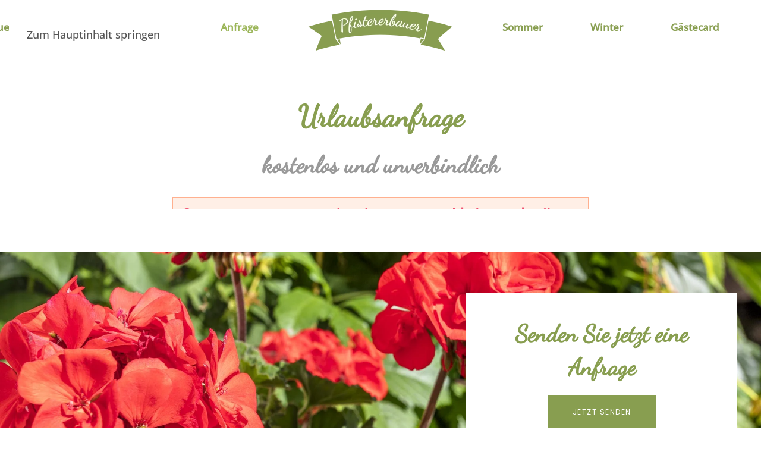

--- FILE ---
content_type: text/html; charset=utf-8
request_url: https://www.ferienwohnungen-brixen.at/anfrage
body_size: 6333
content:
<!DOCTYPE html>
<html lang="de-de" dir="ltr">
    <head>
        <meta name="viewport" content="width=device-width, initial-scale=1">
        <link rel="icon" href="/templates/yootheme/vendor/yootheme/theme-joomla/assets/images/favicon.png" sizes="any">
                <link rel="apple-touch-icon" href="/templates/yootheme/vendor/yootheme/theme-joomla/assets/images/apple-touch-icon.png">
        <meta charset="utf-8">
	<meta name="author" content="Super User">
	<meta name="description" content="Erleben Sie einen wunderschönen Aufenthalt in unseren Ferienwohnungen Pfistererbauer in Brixen.">
	<meta name="generator" content="MYOB">
	<title>Unverbindliche Anfrage an die Ferienwohnungen Pfistererbauer im Brixental in TIrol</title>
<link href="/media/vendor/joomla-custom-elements/css/joomla-alert.min.css?0.4.1" rel="stylesheet">
	<link href="/media/system/css/joomla-fontawesome.min.css?4.5.25" rel="preload" as="style" onload="this.onload=null;this.rel='stylesheet'">
	<link href="/templates/yootheme_child/css/theme.9.css?1761723014" rel="stylesheet">
	<link href="/templates/yootheme_child/css/custom.css?4.5.25" rel="stylesheet">
<script type="application/json" class="joomla-script-options new">{"joomla.jtext":{"ERROR":"Fehler","MESSAGE":"Nachricht","NOTICE":"Hinweis","WARNING":"Warnung","JCLOSE":"Schließen","JOK":"OK","JOPEN":"Öffnen"},"system.paths":{"root":"","rootFull":"https:\/\/www.ferienwohnungen-brixen.at\/","base":"","baseFull":"https:\/\/www.ferienwohnungen-brixen.at\/"},"csrf.token":"4a7d9422cf2593c0b17af8799e06e8c1","plg_system_schedulerunner":{"interval":300}}</script>
	<script src="/media/system/js/core.min.js?2cb912"></script>
	<script src="/media/vendor/webcomponentsjs/js/webcomponents-bundle.min.js?2.8.0" nomodule defer></script>
	<script src="/media/system/js/joomla-hidden-mail.min.js?80d9c7" type="module"></script>
	<script src="/media/system/js/messages.min.js?9a4811" type="module"></script>
	<script src="/media/plg_system_schedulerunner/js/run-schedule.min.js?229d3b" type="module"></script>
	<script src="/templates/yootheme/packages/theme-cookie/app/cookie.min.js?4.5.25" defer></script>
	<script src="/templates/yootheme/vendor/assets/uikit/dist/js/uikit.min.js?4.5.25"></script>
	<script src="/templates/yootheme/vendor/assets/uikit/dist/js/uikit-icons-joline.min.js?4.5.25"></script>
	<script src="/templates/yootheme/js/theme.js?4.5.25"></script>
	<script src="https://cdn.gtranslate.net/widgets/latest/dropdown.js" data-gt-orig-url="/anfrage" data-gt-orig-domain="www.ferienwohnungen-brixen.at" data-gt-widget-id="98" defer></script>
	<script type="application/ld+json">{"@context":"https://schema.org","@graph":[{"@type":"Organization","@id":"https://www.ferienwohnungen-brixen.at/#/schema/Organization/base","name":"Ferienwohnungen Pfistererbauer in Brixen","url":"https://www.ferienwohnungen-brixen.at/"},{"@type":"WebSite","@id":"https://www.ferienwohnungen-brixen.at/#/schema/WebSite/base","url":"https://www.ferienwohnungen-brixen.at/","name":"Ferienwohnungen Pfistererbauer in Brixen","publisher":{"@id":"https://www.ferienwohnungen-brixen.at/#/schema/Organization/base"}},{"@type":"WebPage","@id":"https://www.ferienwohnungen-brixen.at/#/schema/WebPage/base","url":"https://www.ferienwohnungen-brixen.at/anfrage","name":"Unverbindliche Anfrage an die Ferienwohnungen Pfistererbauer im Brixental in TIrol","description":"Erleben Sie einen wunderschönen Aufenthalt in unseren Ferienwohnungen Pfistererbauer in Brixen.","isPartOf":{"@id":"https://www.ferienwohnungen-brixen.at/#/schema/WebSite/base"},"about":{"@id":"https://www.ferienwohnungen-brixen.at/#/schema/Organization/base"},"inLanguage":"de-DE"},{"@type":"Article","@id":"https://www.ferienwohnungen-brixen.at/#/schema/com_content/article/5","name":"Anfrage","headline":"Anfrage","inLanguage":"de-DE","author":{"@type":"Person","name":"Super User"},"articleSection":"Uncategorised","dateCreated":"2020-03-30T11:54:45+00:00","interactionStatistic":{"@type":"InteractionCounter","userInteractionCount":6372},"isPartOf":{"@id":"https://www.ferienwohnungen-brixen.at/#/schema/WebPage/base"}}]}</script>
	<script>window.yootheme ||= {}; var $theme = yootheme.theme = {"cookie":{"mode":"consent","template":"<div class=\"tm-cookie-banner uk-notification uk-notification-bottom-left\">\n        <div class=\"uk-notification-message uk-panel\">\n\n            <p>Diese Website verwendet Cookies. Indem Sie die Website und ihre Angebote nutzen und weiter navigieren, akzeptieren Sie diese Cookies. Dies k\u00f6nnen Sie in Ihren Browsereinstellungen \u00e4ndern.<\/p>\n            \n                        <p class=\"uk-margin-small-top\">\n\n                                <button type=\"button\" class=\"js-accept uk-button uk-button-primary\" data-uk-toggle=\"target: !.uk-notification; animation: uk-animation-fade\">Ok<\/button>\n                \n                                <button type=\"button\" class=\"js-reject uk-button uk-button-default uk-margin-small-left\" data-uk-toggle=\"target: !.uk-notification; animation: uk-animation-fade\">Nein Danke<\/button>\n                \n            <\/p>\n            \n        <\/div>\n    <\/div>","position":"bottom"},"i18n":{"close":{"label":"Schlie\u00dfen"},"totop":{"label":"Zur\u00fcck nach oben"},"marker":{"label":"\u00d6ffnen"},"navbarToggleIcon":{"label":"Men\u00fc \u00f6ffnen"},"paginationPrevious":{"label":"Vorherige Seite"},"paginationNext":{"label":"N\u00e4chste Seite"},"searchIcon":{"toggle":"Suche \u00f6ffnen","submit":"Suche ausf\u00fchren"},"slider":{"next":"N\u00e4chste Folie","previous":"Vorherige Folie","slideX":"Folie %s","slideLabel":"%s von %s"},"slideshow":{"next":"N\u00e4chste Folie","previous":"Vorherige Folie","slideX":"Folie %s","slideLabel":"%s von %s"},"lightboxPanel":{"next":"N\u00e4chste Folie","previous":"Vorherige Folie","slideLabel":"%s von %s","close":"Schlie\u00dfen"}}};</script>
	<script>window.gtranslateSettings = window.gtranslateSettings || {};window.gtranslateSettings['97'] = {"default_language":"de","languages":["en","es","de","it","fr"],"url_structure":"none","wrapper_selector":"#gt-wrapper-97","globe_size":60,"flag_size":"16","flag_style":"2d","custom_domains":null,"float_switcher_open_direction":"top","switcher_open_direction":"bottom","native_language_names":1,"add_new_line":1,"select_language_label":"Select Language","detect_browser_language":0,"custom_css":"","alt_flags":[],"switcher_horizontal_position":"left","switcher_vertical_position":"bottom","horizontal_position":"inline","vertical_position":"inline"};</script>
	<script>window.gtranslateSettings = window.gtranslateSettings || {};window.gtranslateSettings['98'] = {"default_language":"de","languages":["en","es","de","it","fr"],"url_structure":"none","wrapper_selector":"#gt-wrapper-98","globe_size":60,"flag_size":"16","flag_style":"2d","custom_domains":null,"float_switcher_open_direction":"top","switcher_open_direction":"bottom","native_language_names":1,"add_new_line":1,"select_language_label":"Select Language","detect_browser_language":0,"custom_css":"","alt_flags":[],"switcher_horizontal_position":"left","switcher_vertical_position":"bottom","horizontal_position":"inline","vertical_position":"inline"};</script>
	<script>} catch (e) { console.error('Custom Theme JS Code: ', e); }</script> 
<script async src="https://widgets.tourismusnetz.com/tn-quick.js"></script>
<script> try {
    
	UIkit.util.ready(function() {
    UIkit.util.$$('.uk-logo > img').forEach(function(el) {
        el.setAttribute('title', '<TITLE>');
    });
});
    
    
<!-- REMOVE WHEN MULTILANGUAL
    
   	 document.addEventListener('DOMContentLoaded', function (){ 
setTimeout(Change, 4000);
});
function Change() {
document.querySelector("#tm-mobile > div > div > div:nth-child(1)").parentNode.insertBefore(document.querySelector("#tm-mobile > div > div > div.uk-grid-margin.uk-first-column"), document.querySelector("#tm-mobile > div > div > div:nth-child(1)"));
} 
    
REMOVE WHEN MULTILANGUAL --></script>

    </head>
    <body class="">

        <div class="uk-hidden-visually uk-notification uk-notification-top-left uk-width-auto">
            <div class="uk-notification-message">
                <a href="#tm-main" class="uk-link-reset">Zum Hauptinhalt springen</a>
            </div>
        </div>

        
        
        <div class="tm-page">

                        


<header class="tm-header-mobile uk-hidden@l">


        <div uk-sticky cls-active="uk-navbar-sticky" sel-target=".uk-navbar-container">
    
        <div class="uk-navbar-container">

            <div class="uk-container uk-container-expand">
                <nav class="uk-navbar" uk-navbar="{&quot;align&quot;:&quot;left&quot;,&quot;container&quot;:&quot;.tm-header-mobile &gt; [uk-sticky]&quot;,&quot;boundary&quot;:&quot;.tm-header-mobile .uk-navbar-container&quot;}">

                    
                                        <div class="uk-navbar-center">

                                                    <a href="https://www.ferienwohnungen-brixen.at/" aria-label="Zurück zur Startseite" class="uk-logo uk-navbar-item">
    <picture>
<source type="image/webp" srcset="/templates/yootheme/cache/a8/Pfistererbauer-Logo_1-a8488ec2.webp 160w, /templates/yootheme/cache/0d/Pfistererbauer-Logo_1-0df0efd7.webp 320w" sizes="(min-width: 160px) 160px">
<img alt loading="eager" src="/templates/yootheme/cache/c5/Pfistererbauer-Logo_1-c5b32424.png" width="160" height="60">
</picture></a>
                        
                        
                    </div>
                    
                                        <div class="uk-navbar-right">

                        
                                                    <a uk-toggle href="#tm-dialog-mobile" class="uk-navbar-toggle">

        
        <div uk-navbar-toggle-icon></div>

        
    </a>
                        
                    </div>
                    
                </nav>
            </div>

        </div>

        </div>
    



        <div id="tm-dialog-mobile" uk-offcanvas="container: true; overlay: true" mode="push" flip>
        <div class="uk-offcanvas-bar uk-flex uk-flex-column">

                        <button class="uk-offcanvas-close uk-close-large" type="button" uk-close uk-toggle="cls: uk-close-large; mode: media; media: @s"></button>
            
                        <div class="uk-margin-auto-bottom uk-text-center">
                
<div class="uk-grid uk-child-width-1-1" uk-grid>    <div>
<div class="uk-panel" id="module-menu-dialog-mobile">

    
    
<ul class="uk-nav uk-nav-default uk-nav-divider uk-nav-center">
    
	<li class="item-101 uk-parent"><a href="/">Bauernhof</a>
	<ul class="uk-nav-sub">

		<li class="item-131"><a href="/pfistererbauer-brixental/gastgeber-geschichte">Über uns</a></li>
		<li class="item-132"><a href="/pfistererbauer-brixental/wetter-webcam-tirol-brixen">Wetter &amp; Webcam</a></li>
		<li class="item-108"><a href="/pfistererbauer-brixental/kontakt-anreise">Kontakt &amp; Anreise</a></li></ul></li>
	<li class="item-133 uk-parent"><a href="/pfistererbauer-ferienwohnungen-tirol">Ferienwohnungen</a>
	<ul class="uk-nav-sub">

		<li class="item-155"><a href="/pfistererbauer-ferienwohnungen-tirol/ferienwohnung-urlaub-brixental">Ferienwohnung 2</a></li>
		<li class="item-156"><a href="/pfistererbauer-ferienwohnungen-tirol/ferienwohnungen-oesterreich">Ferienwohnung 3</a></li>
		<li class="item-157"><a href="/pfistererbauer-ferienwohnungen-tirol/ferienwohnung-kitzbuehler-alpen">Ferienwohnung 4</a></li>
		<li class="item-154"><a href="/pfistererbauer-ferienwohnungen-tirol/ferienwohnung-tirol">Ferienwohnung 5</a></li>
		<li class="item-134"><a href="/pfistererbauer-ferienwohnungen-tirol/ferienwohnungen-tirol">Ferienwohnung 6</a></li>
		<li class="item-135"><a href="/pfistererbauer-ferienwohnungen-tirol/ferienwohnungen-brixental">Ferienwohnung 7</a></li>
		<li class="item-136"><a href="/pfistererbauer-ferienwohnungen-tirol/preise-pfistererbauer">Preise</a></li></ul></li>
	<li class="item-111 uk-active"><a href="/anfrage">Anfrage</a></li>
	<li class="item-138 uk-parent"><a href="/sommer-urlaub-ferien-tirol">Sommer</a>
	<ul class="uk-nav-sub">

		<li class="item-139"><a href="/sommer-urlaub-ferien-tirol/mountainbiken-e-biken-brixen">Mountainbiken &amp; E-Biken</a></li>
		<li class="item-140"><a href="/sommer-urlaub-ferien-tirol/wandern-brixental">Wandern</a></li>
		<li class="item-141"><a href="/sommer-urlaub-ferien-tirol/badesee-brixen-schwimmen">Badesee</a></li>
		<li class="item-142"><a href="/sommer-urlaub-ferien-tirol/ausflugsziele-tirol">Ausflugsziele</a></li></ul></li>
	<li class="item-143 uk-parent"><a href="/winter-urlaub-ferien-tirol">Winter</a>
	<ul class="uk-nav-sub">

		<li class="item-144"><a href="/winter-urlaub-ferien-tirol/skifahren-snowboarden-brixen">Skifahren</a></li>
		<li class="item-145"><a href="/winter-urlaub-ferien-tirol/langlaufen-brixen">Langlaufen</a></li>
		<li class="item-146"><a href="/winter-urlaub-ferien-tirol/alternativen-programm-winter">Schlechtwetterprogramm</a></li></ul></li>
	<li class="item-147 uk-parent"><a href="/gaestecard">Gästecard</a>
	<ul class="uk-nav-sub">

		<li class="item-110"><a href="/gaestecard/impressum">Impressum</a></li></ul></li></ul>

</div>
</div>    <div>
<div class="uk-panel" id="module-98">

    
        <h3>

                Sprache wählen:        
        </h3>

    
    <div class="gtranslate_wrapper" id="gt-wrapper-98"></div>
</div>
</div></div>
            </div>
            
            
        </div>
    </div>
    
    
    

</header>




<header class="tm-header uk-visible@l">




    
    
                <div uk-sticky media="@l" cls-active="uk-navbar-sticky" sel-target=".uk-navbar-container">
        
            <div class="uk-navbar-container">

                <div class="uk-container uk-container-xlarge">
                    <nav class="uk-navbar" uk-navbar="{&quot;align&quot;:&quot;left&quot;,&quot;container&quot;:&quot;.tm-header &gt; [uk-sticky]&quot;,&quot;boundary&quot;:&quot;.tm-header .uk-navbar-container&quot;}">

                        
                        <div class="uk-navbar-center">

                            
                                                                <div class="uk-navbar-center-left uk-preserve-width">
                                    
<ul class="uk-navbar-nav">
    
	<li class="item-101 uk-parent"><a href="/">Bauernhof</a>
	<div class="uk-drop uk-navbar-dropdown"><div><ul class="uk-nav uk-navbar-dropdown-nav">

		<li class="item-131"><a href="/pfistererbauer-brixental/gastgeber-geschichte">Über uns</a></li>
		<li class="item-132"><a href="/pfistererbauer-brixental/wetter-webcam-tirol-brixen">Wetter &amp; Webcam</a></li>
		<li class="item-108"><a href="/pfistererbauer-brixental/kontakt-anreise">Kontakt &amp; Anreise</a></li></ul></div></div></li>
	<li class="item-133 uk-parent"><a href="/pfistererbauer-ferienwohnungen-tirol">Ferienwohnungen</a>
	<div class="uk-drop uk-navbar-dropdown"><div><ul class="uk-nav uk-navbar-dropdown-nav">

		<li class="item-155"><a href="/pfistererbauer-ferienwohnungen-tirol/ferienwohnung-urlaub-brixental">Ferienwohnung 2</a></li>
		<li class="item-156"><a href="/pfistererbauer-ferienwohnungen-tirol/ferienwohnungen-oesterreich">Ferienwohnung 3</a></li>
		<li class="item-157"><a href="/pfistererbauer-ferienwohnungen-tirol/ferienwohnung-kitzbuehler-alpen">Ferienwohnung 4</a></li>
		<li class="item-154"><a href="/pfistererbauer-ferienwohnungen-tirol/ferienwohnung-tirol">Ferienwohnung 5</a></li>
		<li class="item-134"><a href="/pfistererbauer-ferienwohnungen-tirol/ferienwohnungen-tirol">Ferienwohnung 6</a></li>
		<li class="item-135"><a href="/pfistererbauer-ferienwohnungen-tirol/ferienwohnungen-brixental">Ferienwohnung 7</a></li>
		<li class="item-136"><a href="/pfistererbauer-ferienwohnungen-tirol/preise-pfistererbauer">Preise</a></li></ul></div></div></li>
	<li class="item-111 uk-active"><a href="/anfrage">Anfrage</a></li></ul>

                                </div>
                                
                                <a href="https://www.ferienwohnungen-brixen.at/" aria-label="Zurück zur Startseite" class="uk-logo uk-navbar-item">
    <picture>
<source type="image/webp" srcset="/templates/yootheme/cache/90/Pfistererbauer-Logo_1-90fd5049.webp 250w, /templates/yootheme/cache/1d/Pfistererbauer-Logo_1-1dcc86b1.webp 500w" sizes="(min-width: 250px) 250px">
<img alt loading="eager" src="/templates/yootheme/cache/fd/Pfistererbauer-Logo_1-fd06faaf.png" width="250" height="94">
</picture></a>

                                                                <div class="uk-navbar-center-right uk-preserve-width">
                                    
<ul class="uk-navbar-nav">
    
	<li class="item-138 uk-parent"><a href="/sommer-urlaub-ferien-tirol">Sommer</a>
	<div class="uk-drop uk-navbar-dropdown"><div><ul class="uk-nav uk-navbar-dropdown-nav">

		<li class="item-139"><a href="/sommer-urlaub-ferien-tirol/mountainbiken-e-biken-brixen">Mountainbiken &amp; E-Biken</a></li>
		<li class="item-140"><a href="/sommer-urlaub-ferien-tirol/wandern-brixental">Wandern</a></li>
		<li class="item-141"><a href="/sommer-urlaub-ferien-tirol/badesee-brixen-schwimmen">Badesee</a></li>
		<li class="item-142"><a href="/sommer-urlaub-ferien-tirol/ausflugsziele-tirol">Ausflugsziele</a></li></ul></div></div></li>
	<li class="item-143 uk-parent"><a href="/winter-urlaub-ferien-tirol">Winter</a>
	<div class="uk-drop uk-navbar-dropdown"><div><ul class="uk-nav uk-navbar-dropdown-nav">

		<li class="item-144"><a href="/winter-urlaub-ferien-tirol/skifahren-snowboarden-brixen">Skifahren</a></li>
		<li class="item-145"><a href="/winter-urlaub-ferien-tirol/langlaufen-brixen">Langlaufen</a></li>
		<li class="item-146"><a href="/winter-urlaub-ferien-tirol/alternativen-programm-winter">Schlechtwetterprogramm</a></li></ul></div></div></li>
	<li class="item-147 uk-parent"><a href="/gaestecard">Gästecard</a>
	<div class="uk-drop uk-navbar-dropdown"><div><ul class="uk-nav uk-navbar-dropdown-nav">

		<li class="item-110"><a href="/gaestecard/impressum">Impressum</a></li></ul></div></div></li></ul>

<div class="uk-navbar-item" id="module-97">

    
    <div class="gtranslate_wrapper" id="gt-wrapper-97"></div>
</div>

                                </div>
                                
                            
                        </div>

                        
                    </nav>
                </div>

            </div>

                </div>
        
    
    






</header>

            
            

            <main id="tm-main" >

                
                <div id="system-message-container" aria-live="polite"></div>

                <!-- Builder #page -->
<div class="uk-section-default uk-section">
    
        
        
        
            
                                <div class="uk-container">                
                    <div class="uk-grid tm-grid-expand uk-child-width-1-1 uk-grid-margin">
<div class="uk-width-1-1@m">
    
        
            
            
            
                
                    
<h1 class="uk-text-center">        Urlaubsanfrage    </h1>
<div class="uk-panel uk-margin-remove-first-child uk-margin uk-text-center">
    
        
            
                
            
            
                                                
                
                    

        
                <h2 class="el-title uk-h2 uk-margin-top uk-margin-remove-bottom">                        kostenlos und unverbindlich                    </h2>        
        
    
        
        
                <div class="el-content uk-panel uk-margin-top"><tn-inquiry-form-widget form-token="9not5nlitjn672dvmnji"></tn-inquiry-form-widget>    <script src="https://widgets.tourismusnetz.com/tn-inquiry-form-widget.js"></script></div>        
        
        

                
                
            
        
    
</div>
                
            
        
    
</div></div>
                                </div>                
            
        
    
</div>

                
            </main>

            <div id="module-91" class="builder"><!-- Builder #module-91 -->
<div class="uk-section-default">
        <div data-src="/images/Unterkunft/aussen-sommer-2021/bauernhof-brixen-unterkunft-ferienwohnung-2085.jpg" data-sources="[{&quot;type&quot;:&quot;image\/webp&quot;,&quot;srcset&quot;:&quot;\/templates\/yootheme\/cache\/cd\/bauernhof-brixen-unterkunft-ferienwohnung-2085-cdcef1b3.webp 1920w&quot;,&quot;sizes&quot;:&quot;(max-aspect-ratio: 1920\/1280) 150vh&quot;}]" uk-img class="uk-background-norepeat uk-background-cover uk-background-center-center uk-section">    
        
        
        
            
                                <div class="uk-container uk-container-large">                
                    <div class="uk-grid tm-grid-expand uk-grid-margin" uk-grid>
<div class="uk-grid-item-match uk-width-2-5@m">
        <div class="uk-tile-default uk-tile  uk-tile-small">    
        
            
            
            
                
                    
<div class="uk-h2 uk-text-primary uk-text-center">        <a class="el-link uk-link-reset" href="/anfrage">Senden Sie jetzt eine Anfrage</a>    </div>
<div class="uk-margin uk-text-center">
    
    
        
        
<a class="el-content uk-button uk-button-primary uk-button-large" href="/anfrage">
    
        Jetzt senden    
    
</a>


        
    
    
</div>

                
            
        
        </div>    
</div>
<div class="uk-width-3-5@m uk-flex-first@m">
    
        
            
            
            
                
                    
                
            
        
    
</div></div>
                                </div>                
            
        
        </div>
    
</div>
<div class="tm-footer uk-section-default uk-section" uk-scrollspy="target: [uk-scrollspy-class]; cls: uk-animation-fade; delay: false;">
    
        
        
        
            
                                <div class="uk-container uk-container-large">                
                    <div class="uk-grid tm-grid-expand uk-grid-divider uk-grid-margin" uk-grid>
<div class="uk-width-1-3@m">
    
        
            
            
            
                
                    <div class="uk-panel uk-margin" uk-scrollspy-class><script type="text/javascript" src="https://www.tn-wetterwidget.fullmarketing.at/tnwettersmall.js"></script>
<tn-wetter-small lat="47.44992700858047" lon="12.259260429702799" days="5" lang="de" theme="dark"></tn-wetter-small></div>
                
            
        
    
</div>
<div class="uk-width-1-3@m">
    
        
            
            
            
                
                    
<div class="uk-panel uk-margin-remove-first-child uk-margin uk-text-center" uk-scrollspy-class>
    
        
            
                
            
            
                                                
                
                    

        
                <h3 class="el-title uk-link-reset uk-margin-top uk-margin-remove-bottom">                        Ferienwohnungen Pfistererbauer                    </h3>        
        
    
        
        
                <div class="el-content uk-panel uk-margin-top">Familie Nagele<br>
Dorfstraße 38<br>
6364 Brixen im Thale<br>
Österreich</div>        
        
        

                
                
            
        
    
</div>
<ul class="uk-list uk-text-center" uk-scrollspy-class>
    
    
                <li class="el-item">            <div class="el-content uk-panel"><a href="tel:+43533430408">+43 5334 30 408</a></div>        </li>                <li class="el-item">            <div class="el-content uk-panel"><joomla-hidden-mail  is-link="1" is-email="1" first="dXJsYXVi" last="ZmVyaWVud29obnVuZ2VuLWJyaXhlbi5hdA==" text="dXJsYXViQGZlcmllbndvaG51bmdlbi1icml4ZW4uYXQ=" base="" >Diese E-Mail-Adresse ist vor Spambots geschützt! Zur Anzeige muss JavaScript eingeschaltet sein.</joomla-hidden-mail></div>        </li>        
    
    
</ul>
<div class="uk-margin uk-text-center" uk-scrollspy-class><a href="#" uk-totop uk-scroll></a></div>
                
            
        
    
</div>
<div class="uk-grid-item-match uk-flex-middle uk-width-1-3@m">
    
        
            
            
                        <div class="uk-panel uk-width-1-1">            
                
                    
<div class="uk-margin uk-text-center" uk-scrollspy-class>
        <a class="el-link" href="/pfistererbauer-brixental/kontakt-anreise"><picture>
<source type="image/webp" srcset="/templates/yootheme/cache/75/Anreise-Pfistererbauer_1-750522e3.webp 300w, /templates/yootheme/cache/03/Anreise-Pfistererbauer_1-035f1eb5.webp 498w, /templates/yootheme/cache/ec/Anreise-Pfistererbauer_1-ec0da854.webp 499w" sizes="(min-width: 300px) 300px">
<img src="/templates/yootheme/cache/38/Anreise-Pfistererbauer_1-3815448b.png" width="300" height="160" class="el-image" alt loading="lazy">
</picture></a>    
    
</div>
<div class="uk-margin uk-text-center" uk-scrollspy-class>
    
    
        
        
<a class="el-content uk-button uk-button-primary" href="/pfistererbauer-brixental/kontakt-anreise">
    
        Anreise planen    
    
</a>


        
    
    
</div>

                
                        </div>            
        
    
</div></div>
                                </div>                
            
        
    
</div>
<div class="uk-section-muted uk-section uk-section-xsmall">
    
        
        
        
            
                                <div class="uk-container">                
                    <div class="uk-grid tm-grid-expand uk-child-width-1-1 uk-grid-margin">
<div class="uk-width-1-1@m">
    
        
            
            
            
                
                    
<div class="uk-margin uk-text-center">
        <a class="el-link" href="/gaestecard/impressum"><picture>
<source type="image/webp" srcset="/templates/yootheme/cache/76/fullmarketing_logo_farb-76e523cf.webp 180w, /templates/yootheme/cache/02/fullmarketing_logo_farb-029b8901.webp 349w, /templates/yootheme/cache/8c/fullmarketing_logo_farb-8c7fbb3d.webp 350w" sizes="(min-width: 180px) 180px">
<img src="/templates/yootheme/cache/fb/fullmarketing_logo_farb-fb6d87c6.png" width="180" height="36" class="el-image" alt loading="lazy">
</picture></a>    
    
</div>
                
            
        
    
</div></div>
                                </div>                
            
        
    
</div>
<div class="uk-section-default uk-section uk-section-small uk-padding-remove-top">
    
        
        
        
            
                                <div class="uk-container">                
                    <div class="uk-grid tm-grid-expand uk-child-width-1-1 uk-grid-margin">
<div class="uk-width-1-1">
    
        
            
            
            
                
                    
                
            
        
    
</div></div>
                                </div>                
            
        
    
</div></div>

            
        </div>

        
        

    </body>
</html>


--- FILE ---
content_type: text/html
request_url: https://forms.tourismusnetz.com/
body_size: 1123
content:
<!DOCTYPE html><html lang=de><head><meta charset=utf-8><meta http-equiv=X-UA-Compatible content="IE=edge"><meta name=viewport content="width=device-width,initial-scale=1"><link rel=icon href=/favicon.ico><title>ext-forms</title><link href=/css/app~32ab1a8b.15ef0bb9.css rel=preload as=style><link href=/css/app~b2d65aeb.9ad6af0c.css rel=preload as=style><link href=/css/app~d0ae3f07.31d15181.css rel=preload as=style><link href=/css/chunk-vendors~253ae210.622d9bf1.css rel=preload as=style><link href=/css/chunk-vendors~b5906859.51546c18.css rel=preload as=style><link href=/js/app~32ab1a8b.e923e15d.js rel=preload as=script><link href=/js/app~5a11b65b.c0293176.js rel=preload as=script><link href=/js/app~b2d65aeb.f2d273f1.js rel=preload as=script><link href=/js/app~d0ae3f07.66a06807.js rel=preload as=script><link href=/js/app~d1685c26.75e08dba.js rel=preload as=script><link href=/js/chunk-vendors~02576867.8d206a51.js rel=preload as=script><link href=/js/chunk-vendors~066a80bd.322a1997.js rel=preload as=script><link href=/js/chunk-vendors~0a56fd24.29c3f240.js rel=preload as=script><link href=/js/chunk-vendors~0c962198.fa528de5.js rel=preload as=script><link href=/js/chunk-vendors~15f0789d.2aef2002.js rel=preload as=script><link href=/js/chunk-vendors~1e23895a.c899c91c.js rel=preload as=script><link href=/js/chunk-vendors~205977d4.285ebf86.js rel=preload as=script><link href=/js/chunk-vendors~21380ae4.5a4e0360.js rel=preload as=script><link href=/js/chunk-vendors~253ae210.9cf35859.js rel=preload as=script><link href=/js/chunk-vendors~2ea22b5a.25bf2b80.js rel=preload as=script><link href=/js/chunk-vendors~31c708a5.ac8b1cac.js rel=preload as=script><link href=/js/chunk-vendors~3b30cbd8.50b48bed.js rel=preload as=script><link href=/js/chunk-vendors~5c956a7a.483a8761.js rel=preload as=script><link href=/js/chunk-vendors~5f43c043.1b736b45.js rel=preload as=script><link href=/js/chunk-vendors~678f84af.c1e850ee.js rel=preload as=script><link href=/js/chunk-vendors~77bf5e45.9b79d653.js rel=preload as=script><link href=/js/chunk-vendors~7d359b94.43cc82c1.js rel=preload as=script><link href=/js/chunk-vendors~7e5e8261.21e7d11f.js rel=preload as=script><link href=/js/chunk-vendors~8c8f66f3.99fd1d44.js rel=preload as=script><link href=/js/chunk-vendors~8eeb4602.d7412a77.js rel=preload as=script><link href=/js/chunk-vendors~9c5b28f6.2fa309f7.js rel=preload as=script><link href=/js/chunk-vendors~a8e44010.2d0eba13.js rel=preload as=script><link href=/js/chunk-vendors~b5906859.cd66a993.js rel=preload as=script><link href=/js/chunk-vendors~cfbf0a2e.1ddd3982.js rel=preload as=script><link href=/js/chunk-vendors~d22b72d1.2878860f.js rel=preload as=script><link href=/js/chunk-vendors~daa565d3.423f258e.js rel=preload as=script><link href=/js/chunk-vendors~e258e298.629a6f94.js rel=preload as=script><link href=/js/chunk-vendors~e92ff37f.c9b4ff59.js rel=preload as=script><link href=/js/chunk-vendors~ec8c427e.2d8a31d8.js rel=preload as=script><link href=/js/chunk-vendors~f170b6bb.62b4d7e1.js rel=preload as=script><link href=/js/chunk-vendors~fdc6512a.f02a8c66.js rel=preload as=script><link href=/css/chunk-vendors~253ae210.622d9bf1.css rel=stylesheet><link href=/css/chunk-vendors~b5906859.51546c18.css rel=stylesheet><link href=/css/app~d0ae3f07.31d15181.css rel=stylesheet><link href=/css/app~b2d65aeb.9ad6af0c.css rel=stylesheet><link href=/css/app~32ab1a8b.15ef0bb9.css rel=stylesheet></head><body><noscript><strong>We're sorry but ext-forms doesn't work properly without JavaScript enabled. Please enable it to continue.</strong></noscript><div id=app></div><script src=/js/chunk-vendors~253ae210.9cf35859.js></script><script src=/js/chunk-vendors~7e5e8261.21e7d11f.js></script><script src=/js/chunk-vendors~5c956a7a.483a8761.js></script><script src=/js/chunk-vendors~21380ae4.5a4e0360.js></script><script src=/js/chunk-vendors~b5906859.cd66a993.js></script><script src=/js/chunk-vendors~7d359b94.43cc82c1.js></script><script src=/js/chunk-vendors~e92ff37f.c9b4ff59.js></script><script src=/js/chunk-vendors~77bf5e45.9b79d653.js></script><script src=/js/chunk-vendors~9c5b28f6.2fa309f7.js></script><script src=/js/chunk-vendors~8c8f66f3.99fd1d44.js></script><script src=/js/chunk-vendors~31c708a5.ac8b1cac.js></script><script src=/js/chunk-vendors~e258e298.629a6f94.js></script><script src=/js/chunk-vendors~1e23895a.c899c91c.js></script><script src=/js/chunk-vendors~5f43c043.1b736b45.js></script><script src=/js/chunk-vendors~d22b72d1.2878860f.js></script><script src=/js/chunk-vendors~8eeb4602.d7412a77.js></script><script src=/js/chunk-vendors~15f0789d.2aef2002.js></script><script src=/js/chunk-vendors~0a56fd24.29c3f240.js></script><script src=/js/chunk-vendors~678f84af.c1e850ee.js></script><script src=/js/chunk-vendors~ec8c427e.2d8a31d8.js></script><script src=/js/chunk-vendors~0c962198.fa528de5.js></script><script src=/js/chunk-vendors~a8e44010.2d0eba13.js></script><script src=/js/chunk-vendors~066a80bd.322a1997.js></script><script src=/js/chunk-vendors~3b30cbd8.50b48bed.js></script><script src=/js/chunk-vendors~2ea22b5a.25bf2b80.js></script><script src=/js/chunk-vendors~cfbf0a2e.1ddd3982.js></script><script src=/js/chunk-vendors~fdc6512a.f02a8c66.js></script><script src=/js/chunk-vendors~f170b6bb.62b4d7e1.js></script><script src=/js/chunk-vendors~205977d4.285ebf86.js></script><script src=/js/chunk-vendors~02576867.8d206a51.js></script><script src=/js/chunk-vendors~daa565d3.423f258e.js></script><script src=/js/app~d0ae3f07.66a06807.js></script><script src=/js/app~b2d65aeb.f2d273f1.js></script><script src=/js/app~32ab1a8b.e923e15d.js></script><script src=/js/app~d1685c26.75e08dba.js></script><script src=/js/app~5a11b65b.c0293176.js></script></body></html>

--- FILE ---
content_type: text/css
request_url: https://forms.tourismusnetz.com/css/chunk-vendors~b5906859.51546c18.css
body_size: 1531
content:
html{-webkit-box-sizing:border-box;box-sizing:border-box}*,:after,:before{-webkit-box-sizing:inherit;box-sizing:inherit}[layout]{display:-ms-flexbox;display:-webkit-box;display:flex}[layout*=column],[layout*=row]{width:100%;max-width:100%}[layout^=row]{-ms-flex-direction:row;-webkit-box-orient:horizontal;-webkit-box-direction:normal;flex-direction:row}[layout^=column]{-ms-flex-direction:column;-webkit-box-orient:vertical;-webkit-box-direction:normal;flex-direction:column}[layout*=row][layout*=reverse]{-ms-flex-direction:row-reverse;-webkit-box-orient:horizontal;-webkit-box-direction:reverse;flex-direction:row-reverse}[layout*=column][layout*=reverse]{-ms-flex-direction:column-reverse;-webkit-box-orient:vertical;-webkit-box-direction:reverse;flex-direction:column-reverse}[layout*=columns],[layout*=rows]{-ms-flex-wrap:wrap;flex-wrap:wrap}[layout=none]{-ms-flex:none;-webkit-box-flex:0;flex:none}[layout*=column][layout*=top-],[layout*=row][layout*=-left]{-ms-flex-pack:start;-webkit-box-pack:start;justify-content:flex-start}[layout*=column][layout*=center-],[layout*=row][layout*=-center],[layout~=centered]{-ms-flex-pack:center;-webkit-box-pack:center;justify-content:center}[layout*=column][layout*=bottom-],[layout*=row][layout*=-right]{-ms-flex-pack:end;-webkit-box-pack:end;justify-content:flex-end}[layout*=column][layout*=spread-],[layout*=row][layout*=-spread]{-ms-flex-pack:distribute;justify-content:space-around}[layout*=column][layout*=justify-],[layout*=row][layout*=-justify]{-ms-flex-pack:justify;-webkit-box-pack:justify;justify-content:space-between}[layout*=column][layout*=-left],[layout*=row][layout*=top-]{-ms-flex-align:start;-ms-grid-row-align:flex-start;-webkit-box-align:start;align-items:flex-start}[layout*=column][layout*=-center],[layout*=row][layout*=center-],[layout~=centered]{-ms-flex-align:center;-ms-grid-row-align:center;-webkit-box-align:center;align-items:center}[layout*=column][layout*=-right],[layout*=row][layout*=bottom-]{-ms-flex-align:end;-ms-grid-row-align:flex-end;-webkit-box-align:end;align-items:flex-end}[layout*=column][layout*=-stretch],[layout*=row][layout*=stretch-]{-ms-flex-align:stretch;-ms-grid-row-align:stretch;-webkit-box-align:stretch;align-items:stretch}[layout*=columns][layout*=-left],[layout*=rows][layout*=top-]{-ms-flex-line-pack:start;align-content:flex-start}[layout*=columns][layout*=-right],[layout*=rows][layout*=bottom-]{-ms-flex-line-pack:end;align-content:flex-end}[layout*=columns][layout*=-center],[layout*=rows][layout*=center-]{-ms-flex-line-pack:center;align-content:center}[layout*=columns][layout*=-justify],[layout*=rows][layout*=justify-]{-ms-flex-line-pack:justify;align-content:space-between}[layout*=columns][layout*=-spread],[layout*=rows][layout*=spread-]{-ms-flex-line-pack:distribute;align-content:space-around}[layout*=columns][layout*=-stretch],[layout*=rows][layout*=stretch-]{-ms-flex-line-pack:stretch;align-content:stretch}@media (-ms-high-contrast:none),screen and (-ms-high-contrast:active){[layout*=column]:not([layout*=row])>*{max-width:auto}[layout*=column][self*=top]{height:auto!important}[self~=size-]>*{height:auto}}[layout*=column]:not([layout*=row]) [self*=left],[layout*=row]:not([layout*=column]) [self*=top]{-ms-flex-item-align:start;align-self:flex-start}[self~=center]{-ms-flex-item-align:center;align-self:center}[layout*=column]:not([layout*=row]) [self*=right],[layout*=row]:not([layout*=column]) [self*=bottom]{-ms-flex-item-align:end;align-self:flex-end}[self*=stretch]{-ms-flex-item-align:stretch;align-self:stretch}[layout][self*=center]{margin-left:auto;margin-right:auto}[layout][self*=right]{margin-right:0}[layout][self*=left]{margin-left:0}[layout*=column] [self*=bottom]{margin-top:auto}[layout*=column] [self*=top]{margin-bottom:auto}[layout*=row] [self*=left]{margin-right:auto}[layout*=row] [self*=right]{margin-left:auto}[self~=size-1of5]{width:20%}[self~=size-1of4]{width:25%}[self~=size-1of3]{width:33.33333%}[self~=size-2of5]{width:40%}[self~=size-1of2]{width:50%}[self~=size-3of5]{width:60%}[self~=size-2of3]{width:66.6666%}[self~=size-3of4]{width:75%}[self~=size-4of5]{width:80%}[self~=size-1of1]{width:100%}[layout*=column][layout*=stretch-]>:not([self*=size-]),[layout*=row][layout*=-stretch]>:not([self*=size-]),[self~=size-x1]{-ms-flex:1 0 0%!important;-webkit-box-flex:1!important;flex:1 0 0%!important}[self~=size-x2]{-ms-flex:2 0 0%!important;-webkit-box-flex:2!important;flex:2 0 0%!important}[self~=size-x3]{-ms-flex:3 0 0%!important;-webkit-box-flex:3!important;flex:3 0 0%!important}[self~=size-x4]{-ms-flex:4 0 0%!important;-webkit-box-flex:4!important;flex:4 0 0%!important}[self~=size-x5]{-ms-flex:5 0 0%!important;-webkit-box-flex:5!important;flex:5 0 0%!important}[self~=size-x6]{-ms-flex:6 0 0%!important;-webkit-box-flex:6!important;flex:6 0 0%!important}[self~=size-x7]{-ms-flex:7 0 0%!important;-webkit-box-flex:7!important;flex:7 0 0%!important}[self~=size-x8]{-ms-flex:8 0 0%!important;-webkit-box-flex:8!important;flex:8 0 0%!important}[self~=size-x9]{-ms-flex:9 0 0%!important;-webkit-box-flex:9!important;flex:9 0 0%!important}[self*=size-auto]{-ms-flex:1 1 auto;-webkit-box-flex:1;flex:1 1 auto}[self*=size-x0]{-ms-flex:0 0 auto;-webkit-box-flex:0;flex:0 0 auto}[self~=size-xxlarge]{max-width:1440px;width:100%}[self~=size-xlarge]{max-width:1200px;width:100%}[self~=size-large]{max-width:960px;width:100%}[self~=size-larger]{max-width:840px;width:100%}[self~=size-medium]{max-width:720px;width:100%}[self~=size-smaller]{max-width:600px;width:100%}[self~=size-small]{max-width:480px;width:100%}[self~=size-xsmall]{max-width:360px;width:100%}[self~=size-xxsmall]{max-width:240px;width:100%}[self*=size-x]:not([self*=small]):not([self*=large]){-ms-flex-negative:1;flex-shrink:1}[self~=first]{-ms-flex-order:-1;-webkit-box-ordinal-group:0;order:-1}[self~=order-1]{-ms-flex-order:1;-webkit-box-ordinal-group:2;order:1}[self~=order-2]{-ms-flex-order:2;-webkit-box-ordinal-group:3;order:2}[self~=order-3]{-ms-flex-order:3;-webkit-box-ordinal-group:4;order:3}[self~=last]{-ms-flex-order:999;-webkit-box-ordinal-group:1000;order:999}[layout*=column]:not([layout*=row])>*{-ms-flex-negative:0;flex-shrink:0;-ms-flex-preferred-size:auto;flex-basis:auto}@media screen and (max-width:64em){[layout*=lg-row]{-ms-flex-direction:row;-webkit-box-orient:horizontal;-webkit-box-direction:normal;flex-direction:row}[layout*=lg-column]{-ms-flex-direction:column;-webkit-box-orient:vertical;-webkit-box-direction:normal;flex-direction:column}[layout*=lg-columns],[layout*=lg-rows]{-ms-flex-wrap:wrap;flex-wrap:wrap}}@media screen and (max-width:52em){[layout*=md-row]{-ms-flex-direction:row;-webkit-box-orient:horizontal;-webkit-box-direction:normal;flex-direction:row}[layout*=md-column]{-ms-flex-direction:column;-webkit-box-orient:vertical;-webkit-box-direction:normal;flex-direction:column}[layout*=md-columns],[layout*=md-rows]{-ms-flex-wrap:wrap;flex-wrap:wrap}}@media screen and (max-width:40em){[layout*=sm-row]{-ms-flex-direction:row;-webkit-box-orient:horizontal;-webkit-box-direction:normal;flex-direction:row}[layout*=sm-column]{-ms-flex-direction:column;-webkit-box-orient:vertical;-webkit-box-direction:normal;flex-direction:column}[layout*=sm-columns],[layout*=sm-rows]{-ms-flex-wrap:wrap;flex-wrap:wrap}}@media screen and (max-width:64em){[self*=lg-full]{-ms-flex:1 1 100%!important;-webkit-box-flex:1!important;flex:1 1 100%!important;width:100%;max-width:100%}[self*=lg-half]{-ms-flex:1 1 50%!important;-webkit-box-flex:1!important;flex:1 1 50%!important;width:50%;max-width:50%}[self~=lg-first]{-ms-flex-order:-1;-webkit-box-ordinal-group:0;order:-1}[self~=lg-last]{-ms-flex-order:999;-webkit-box-ordinal-group:1000;order:999}[self~=lg-hide]{display:none}[self~=lg-show]{display:inherit}}@media screen and (max-width:52em){[self*=md-full]{-ms-flex:1 1 100%!important;-webkit-box-flex:1!important;flex:1 1 100%!important;width:100%;max-width:100%}[self*=md-half]{-ms-flex:1 1 50%!important;-webkit-box-flex:1!important;flex:1 1 50%!important;width:50%;max-width:50%}[self~=md-first]{-ms-flex-order:-1;-webkit-box-ordinal-group:0;order:-1}[self~=md-last]{-ms-flex-order:999;-webkit-box-ordinal-group:1000;order:999}[self~=md-hide]{display:none}[self~=md-show]{display:inherit}}@media screen and (max-width:40em){[self*=sm-full]{-ms-flex:1 1 100%!important;-webkit-box-flex:1!important;flex:1 1 100%!important;width:100%;max-width:100%}[self*=sm-half]{-ms-flex:1 1 50%!important;-webkit-box-flex:1!important;flex:1 1 50%!important;width:50%;max-width:50%}[self~=sm-first]{-ms-flex-order:-1;-webkit-box-ordinal-group:0;order:-1}[self~=sm-last]{-ms-flex-order:999;-webkit-box-ordinal-group:1000;order:999}[self~=sm-hide]{display:none}[self~=sm-show]{display:inherit}}

--- FILE ---
content_type: application/javascript
request_url: https://forms.tourismusnetz.com/js/chunk-vendors~e92ff37f.c9b4ff59.js
body_size: 135908
content:
(window["webpackJsonp"]=window["webpackJsonp"]||[]).push([["chunk-vendors~e92ff37f"],{e069:function(e,t,n){(function(t,i){e.exports=i(n("a026"))})("undefined"!==typeof self&&self,(function(e){return function(e){var t={};function n(i){if(t[i])return t[i].exports;var r=t[i]={i:i,l:!1,exports:{}};return e[i].call(r.exports,r,r.exports,n),r.l=!0,r.exports}return n.m=e,n.c=t,n.d=function(e,t,i){n.o(e,t)||Object.defineProperty(e,t,{configurable:!1,enumerable:!0,get:i})},n.n=function(e){var t=e&&e.__esModule?function(){return e["default"]}:function(){return e};return n.d(t,"a",t),t},n.o=function(e,t){return Object.prototype.hasOwnProperty.call(e,t)},n.p="/dist/",n(n.s=241)}([function(e,t,n){"use strict";function i(e,t,n,i,r,s,a,o){e=e||{};var l=typeof e.default;"object"!==l&&"function"!==l||(e=e.default);var u,c="function"===typeof e?e.options:e;if(t&&(c.render=t,c.staticRenderFns=n,c._compiled=!0),i&&(c.functional=!0),s&&(c._scopeId=s),a?(u=function(e){e=e||this.$vnode&&this.$vnode.ssrContext||this.parent&&this.parent.$vnode&&this.parent.$vnode.ssrContext,e||"undefined"===typeof __VUE_SSR_CONTEXT__||(e=__VUE_SSR_CONTEXT__),r&&r.call(this,e),e&&e._registeredComponents&&e._registeredComponents.add(a)},c._ssrRegister=u):r&&(u=o?function(){r.call(this,this.$root.$options.shadowRoot)}:r),u)if(c.functional){c._injectStyles=u;var d=c.render;c.render=function(e,t){return u.call(t),d(e,t)}}else{var f=c.beforeCreate;c.beforeCreate=f?[].concat(f,u):[u]}return{exports:e,options:c}}t["a"]=i},function(e,t,n){"use strict";t.__esModule=!0,t.default=function(e,t){if(e!==t)throw new TypeError("Cannot instantiate an arrow function")}},function(e,t,n){"use strict";t.__esModule=!0;var i=n(251),r=s(i);function s(e){return e&&e.__esModule?e:{default:e}}t.default=function(e,t,n){return t in e?(0,r.default)(e,t,{value:n,enumerable:!0,configurable:!0,writable:!0}):e[t]=n,e}},function(e,t,n){"use strict";Object.defineProperty(t,"__esModule",{value:!0}),t.sharpMatcherRegx=t.dimensionMap=t.findComponentUpward=t.deepCopy=t.firstUpperCase=t.MutationObserver=void 0;var i=n(43),r=u(i),s=n(1),a=u(s);t.oneOf=d,t.camelcaseToHyphen=f,t.getScrollBarSize=p,t.getStyle=b,t.warnProp=_,t.scrollTop=C,t.findComponentDownward=k,t.findComponentsDownward=O,t.findComponentsUpward=M,t.findBrothersComponents=P,t.hasClass=I,t.addClass=$,t.removeClass=D,t.setMatchMedia=j;var o=n(13),l=u(o);function u(e){return e&&e.__esModule?e:{default:e}}var c=l.default.prototype.$isServer;function d(e,t){for(var n=0;n<t.length;n++)if(e===t[n])return!0;return!1}function f(e){return e.replace(/([a-z])([A-Z])/g,"$1-$2").toLowerCase()}var h=void 0;function p(e){if(c)return 0;if(e||void 0===h){var t=document.createElement("div");t.style.width="100%",t.style.height="200px";var n=document.createElement("div"),i=n.style;i.position="absolute",i.top=0,i.left=0,i.pointerEvents="none",i.visibility="hidden",i.width="200px",i.height="150px",i.overflow="hidden",n.appendChild(t),document.body.appendChild(n);var r=t.offsetWidth;n.style.overflow="scroll";var s=t.offsetWidth;r===s&&(s=n.clientWidth),document.body.removeChild(n),h=r-s}return h}t.MutationObserver=!c&&(window.MutationObserver||window.WebKitMutationObserver||window.MozMutationObserver||!1);var v=/([\:\-\_]+(.))/g,m=/^moz([A-Z])/;function g(e){return e.replace(v,(function(e,t,n,i){return i?n.toUpperCase():n})).replace(m,"Moz$1")}function b(e,t){if(!e||!t)return null;t=g(t),"float"===t&&(t="cssFloat");try{var n=document.defaultView.getComputedStyle(e,"");return e.style[t]||n?n[t]:null}catch(i){return e.style[t]}}function y(e){return e.toString()[0].toUpperCase()+e.toString().slice(1)}function _(e,t,n,i){n=y(n),i=y(i),console.error("[iView warn]: Invalid prop: type check failed for prop "+String(t)+". Expected "+String(n)+", got "+String(i)+". (found in component: "+String(e)+")")}function w(e){var t=Object.prototype.toString,n={"[object Boolean]":"boolean","[object Number]":"number","[object String]":"string","[object Function]":"function","[object Array]":"array","[object Date]":"date","[object RegExp]":"regExp","[object Undefined]":"undefined","[object Null]":"null","[object Object]":"object"};return n[t.call(e)]}function x(e){var t=w(e),n=void 0;if("array"===t)n=[];else{if("object"!==t)return e;n={}}if("array"===t)for(var i=0;i<e.length;i++)n.push(x(e[i]));else if("object"===t)for(var r in e)n[r]=x(e[r]);return n}function C(e){var t=arguments.length>1&&void 0!==arguments[1]?arguments[1]:0,n=arguments[2],i=arguments.length>3&&void 0!==arguments[3]?arguments[3]:500,r=arguments[4];window.requestAnimationFrame||(window.requestAnimationFrame=window.webkitRequestAnimationFrame||window.mozRequestAnimationFrame||window.msRequestAnimationFrame||function(e){return window.setTimeout(e,1e3/60)});var s=Math.abs(t-n),o=Math.ceil(s/i*50);function l(t,n,i){var s=this;if(t!==n){var o=t+i>n?n:t+i;t>n&&(o=t-i<n?n:t-i),e===window?window.scrollTo(o,o):e.scrollTop=o,window.requestAnimationFrame(function(){return(0,a.default)(this,s),l(o,n,i)}.bind(this))}else r&&r()}l(t,n,o)}function S(e,t,n){n="string"===typeof t?[t]:t;var i=e.$parent,r=i.$options.name;while(i&&(!r||n.indexOf(r)<0))i=i.$parent,i&&(r=i.$options.name);return i}function k(e,t){var n=e.$children,i=null;if(n.length){var s=!0,a=!1,o=void 0;try{for(var l,u=(0,r.default)(n);!(s=(l=u.next()).done);s=!0){var c=l.value,d=c.$options.name;if(d===t){i=c;break}if(i=k(c,t),i)break}}catch(f){a=!0,o=f}finally{try{!s&&u.return&&u.return()}finally{if(a)throw o}}}return i}function O(e,t){var n=this;return e.$children.reduce(function(e,i){(0,a.default)(this,n),i.$options.name===t&&e.push(i);var r=O(i,t);return e.concat(r)}.bind(this),[])}function M(e,t){var n=[],i=e.$parent;return i?(i.$options.name===t&&n.push(i),n.concat(M(i,t))):[]}function P(e,t){var n=this,i=!(arguments.length>2&&void 0!==arguments[2])||arguments[2],r=e.$parent.$children.filter(function(e){return(0,a.default)(this,n),e.$options.name===t}.bind(this)),s=r.findIndex(function(t){return(0,a.default)(this,n),t._uid===e._uid}.bind(this));return i&&r.splice(s,1),r}t.firstUpperCase=y,t.deepCopy=x,t.findComponentUpward=S;var T=function(e){return(e||"").replace(/^[\s\uFEFF]+|[\s\uFEFF]+$/g,"")};function I(e,t){if(!e||!t)return!1;if(-1!==t.indexOf(" "))throw new Error("className should not contain space.");return e.classList?e.classList.contains(t):(" "+e.className+" ").indexOf(" "+t+" ")>-1}function $(e,t){if(e){for(var n=e.className,i=(t||"").split(" "),r=0,s=i.length;r<s;r++){var a=i[r];a&&(e.classList?e.classList.add(a):I(e,a)||(n+=" "+a))}e.classList||(e.className=n)}}function D(e,t){if(e&&t){for(var n=t.split(" "),i=" "+e.className+" ",r=0,s=n.length;r<s;r++){var a=n[r];a&&(e.classList?e.classList.remove(a):I(e,a)&&(i=i.replace(" "+a+" "," ")))}e.classList||(e.className=T(i))}}t.dimensionMap={xs:"480px",sm:"576px",md:"768px",lg:"992px",xl:"1200px",xxl:"1600px"};function j(){var e=this;if("undefined"!==typeof window){var t=function(t){return(0,a.default)(this,e),{media:t,matches:!1,on:function(){},off:function(){}}}.bind(this);window.matchMedia=window.matchMedia||t}}t.sharpMatcherRegx=/#([^#]+)$/},function(e,t,n){"use strict";Object.defineProperty(t,"__esModule",{value:!0});var i=n(1),r=s(i);function s(e){return e&&e.__esModule?e:{default:e}}function a(e,t,n){var i=this;this.$children.forEach(function(s){(0,r.default)(this,i);var o=s.$options.name;o===e?s.$emit.apply(s,[t].concat(n)):a.apply(s,[e,t].concat([n]))}.bind(this))}t.default={methods:{dispatch:function(e,t,n){var i=this.$parent||this.$root,r=i.$options.name;while(i&&(!r||r!==e))i=i.$parent,i&&(r=i.$options.name);i&&i.$emit.apply(i,[t].concat(n))},broadcast:function(e,t,n){a.call(this,e,t,n)}}}},function(e,t,n){"use strict";Object.defineProperty(t,"__esModule",{value:!0});var i=n(106);t.default={methods:{t:function(){for(var e=arguments.length,t=Array(e),n=0;n<e;n++)t[n]=arguments[n];return i.t.apply(this,t)}}}},function(e,t){var n=e.exports={version:"2.6.5"};"number"==typeof __e&&(__e=n)},function(e,t,n){"use strict";Object.defineProperty(t,"__esModule",{value:!0});var i=n(90),r=n.n(i);for(var s in i)"default"!==s&&function(e){n.d(t,e,(function(){return i[e]}))}(s);var a=n(257),o=(n.n(a),n(0)),l=!1,u=null,c=null,d=null,f=Object(o["a"])(r.a,a["render"],a["staticRenderFns"],l,u,c,d);t["default"]=f.exports},function(e,t){var n=e.exports="undefined"!=typeof window&&window.Math==Math?window:"undefined"!=typeof self&&self.Math==Math?self:Function("return this")();"number"==typeof __g&&(__g=n)},function(e,t,n){var i=n(8),r=n(6),s=n(41),a=n(27),o=n(26),l="prototype",u=function(e,t,n){var c,d,f,h=e&u.F,p=e&u.G,v=e&u.S,m=e&u.P,g=e&u.B,b=e&u.W,y=p?r:r[t]||(r[t]={}),_=y[l],w=p?i:v?i[t]:(i[t]||{})[l];for(c in p&&(n=t),n)d=!h&&w&&void 0!==w[c],d&&o(y,c)||(f=d?w[c]:n[c],y[c]=p&&"function"!=typeof w[c]?n[c]:g&&d?s(f,i):b&&w[c]==f?function(e){var t=function(t,n,i){if(this instanceof e){switch(arguments.length){case 0:return new e;case 1:return new e(t);case 2:return new e(t,n)}return new e(t,n,i)}return e.apply(this,arguments)};return t[l]=e[l],t}(f):m&&"function"==typeof f?s(Function.call,f):f,m&&((y.virtual||(y.virtual={}))[c]=f,e&u.R&&_&&!_[c]&&a(_,c,f)))};u.F=1,u.G=2,u.S=4,u.P=8,u.B=16,u.W=32,u.U=64,u.R=128,e.exports=u},function(e,t,n){var i=n(61)("wks"),r=n(47),s=n(8).Symbol,a="function"==typeof s,o=e.exports=function(e){return i[e]||(i[e]=a&&s[e]||(a?s:r)("Symbol."+e))};o.store=i},function(e,t,n){"use strict";Object.defineProperty(t,"__esModule",{value:!0}),t.off=t.on=void 0;var i=n(13),r=s(i);function s(e){return e&&e.__esModule?e:{default:e}}var a=r.default.prototype.$isServer;t.on=function(){return!a&&document.addEventListener?function(e,t,n){e&&t&&n&&e.addEventListener(t,n,!1)}:function(e,t,n){e&&t&&n&&e.attachEvent("on"+t,n)}}(),t.off=function(){return!a&&document.removeEventListener?function(e,t,n){e&&t&&e.removeEventListener(t,n,!1)}:function(e,t,n){e&&t&&e.detachEvent("on"+t,n)}}()},function(e,t,n){e.exports={default:n(246),__esModule:!0}},function(t,n){t.exports=e},function(e,t,n){"use strict";t.__esModule=!0;var i=n(100),r=s(i);function s(e){return e&&e.__esModule?e:{default:e}}t.default=function(e){if(Array.isArray(e)){for(var t=0,n=Array(e.length);t<e.length;t++)n[t]=e[t];return n}return(0,r.default)(e)}},function(e,t,n){"use strict";t.__esModule=!0;var i=n(292),r=l(i),s=n(294),a=l(s),o="function"===typeof a.default&&"symbol"===typeof r.default?function(e){return typeof e}:function(e){return e&&"function"===typeof a.default&&e.constructor===a.default&&e!==a.default.prototype?"symbol":typeof e};function l(e){return e&&e.__esModule?e:{default:e}}t.default="function"===typeof a.default&&"symbol"===o(r.default)?function(e){return"undefined"===typeof e?"undefined":o(e)}:function(e){return e&&"function"===typeof a.default&&e.constructor===a.default&&e!==a.default.prototype?"symbol":"undefined"===typeof e?"undefined":o(e)}},function(e,t,n){"use strict";Object.defineProperty(t,"__esModule",{value:!0}),t.TYPE_VALUE_RESOLVER_MAP=t.DEFAULT_FORMATS=t.formatDateLabels=t.initTimeDate=t.nextMonth=t.prevMonth=t.siblingMonth=t.getFirstDayOfMonth=t.getDayCountOfMonth=t.parseDate=t.formatDate=t.isInRange=t.clearHours=t.toDate=void 0;var i=n(23),r=d(i),s=n(1),a=d(s),o=n(14),l=d(o),u=n(387),c=d(u);function d(e){return e&&e.__esModule?e:{default:e}}var f=t.toDate=function(e){var t=new Date(e);return isNaN(t.getTime())&&"string"===typeof e&&(t=e.split("-").map(Number),t[1]+=1,t=new(Function.prototype.bind.apply(Date,[null].concat((0,l.default)(t))))),isNaN(t.getTime())?null:t},h=(t.clearHours=function(e){var t=new Date(e);return t.setHours(0,0,0,0),t.getTime()},t.isInRange=function(e,t,n){if((0,a.default)(void 0,void 0),!t||!n)return!1;var i=[t,n].sort(),s=(0,r.default)(i,2),o=s[0],l=s[1];return e>=o&&e<=l}.bind(void 0),t.formatDate=function(e,t){return e=f(e),e?c.default.format(e,t||"yyyy-MM-dd"):""}),p=t.parseDate=function(e,t){return c.default.parse(e,t||"yyyy-MM-dd")},v=t.getDayCountOfMonth=function(e,t){return new Date(e,t+1,0).getDate()},m=(t.getFirstDayOfMonth=function(e){var t=new Date(e.getTime());return t.setDate(1),t.getDay()},t.siblingMonth=function(e,t){var n=new Date(e),i=n.getMonth()+t,r=v(n.getFullYear(),i);return r<n.getDate()&&n.setDate(r),n.setMonth(i),n}),g=(t.prevMonth=function(e){return m(e,-1)},t.nextMonth=function(e){return m(e,1)},t.initTimeDate=function(){var e=new Date;return e.setHours(0),e.setMinutes(0),e.setSeconds(0),e},t.formatDateLabels=function(){var e=this,t={yyyy:function(t){return(0,a.default)(this,e),t.getFullYear()}.bind(this),m:function(t){return(0,a.default)(this,e),t.getMonth()+1}.bind(this),mm:function(t){return(0,a.default)(this,e),("0"+(t.getMonth()+1)).slice(-2)}.bind(this),mmm:function(t,n){(0,a.default)(this,e);var i=t.toLocaleDateString(n,{month:"long"});return i.slice(0,3)}.bind(this),Mmm:function(t,n){(0,a.default)(this,e);var i=t.toLocaleDateString(n,{month:"long"});return(i[0].toUpperCase()+i.slice(1).toLowerCase()).slice(0,3)}.bind(this),mmmm:function(t,n){return(0,a.default)(this,e),t.toLocaleDateString(n,{month:"long"})}.bind(this),Mmmm:function(t,n){(0,a.default)(this,e);var i=t.toLocaleDateString(n,{month:"long"});return i[0].toUpperCase()+i.slice(1).toLowerCase()}.bind(this)},n=new RegExp(["yyyy","Mmmm","mmmm","Mmm","mmm","mm","m"].join("|"),"g");return function(e,i,r){var s=this,o=/(\[[^\]]+\])([^\[\]]+)(\[[^\]]+\])/,l=i.match(o).slice(1),u=l[1],c=[l[0],l[2]].map(function(i){(0,a.default)(this,s);var o=i.replace(/\[[^\]]+\]/,function(i){return(0,a.default)(this,s),i.slice(1,-1).replace(n,function(n){return(0,a.default)(this,s),t[n](r,e)}.bind(this))}.bind(this));return{label:o,type:-1!=i.indexOf("yy")?"year":"month"}}.bind(this));return{separator:u,labels:c}}}(),t.DEFAULT_FORMATS={date:"yyyy-MM-dd",month:"yyyy-MM",year:"yyyy",datetime:"yyyy-MM-dd HH:mm:ss",time:"HH:mm:ss",timerange:"HH:mm:ss",daterange:"yyyy-MM-dd",datetimerange:"yyyy-MM-dd HH:mm:ss"},function(e,t){return h(e,t)}),b=function(e,t){return p(e,t)},y=function(e,t,n){if(Array.isArray(e)&&2===e.length){var i=e[0],r=e[1];if(i&&r)return h(i,t)+n+h(r,t)}else if(!Array.isArray(e)&&e instanceof Date)return h(e,t);return""},_=function(e,t,n){var i=Array.isArray(e)?e:e.split(n);if(2===i.length){var r=i[0],s=i[1];return[r instanceof Date?r:p(r,t),s instanceof Date?s:p(s,t)]}return[]};t.TYPE_VALUE_RESOLVER_MAP={default:{formatter:function(e){return e?""+e:""},parser:function(e){return void 0===e||""===e?null:e}},date:{formatter:g,parser:b},datetime:{formatter:g,parser:b},daterange:{formatter:y,parser:_},datetimerange:{formatter:y,parser:_},timerange:{formatter:y,parser:_},time:{formatter:g,parser:b},month:{formatter:g,parser:b},year:{formatter:g,parser:b},multiple:{formatter:function(e,t){return(0,a.default)(void 0,void 0),e.filter(Boolean).map(function(e){return(0,a.default)(void 0,void 0),h(e,t)}.bind(void 0)).join(",")}.bind(void 0),parser:function(e,t){(0,a.default)(void 0,void 0);var n="string"===typeof e?e.split(","):e;return n.map(function(e){return(0,a.default)(void 0,void 0),e instanceof Date?e:("string"===typeof e?e=e.trim():"number"===typeof e||e||(e=""),p(e,t))}.bind(void 0))}.bind(void 0)},number:{formatter:function(e){return e?""+e:""},parser:function(e){var t=Number(e);return isNaN(e)?null:t}}}},function(e,t,n){var i=n(18),r=n(87),s=n(64),a=Object.defineProperty;t.f=n(21)?Object.defineProperty:function(e,t,n){if(i(e),t=s(t,!0),i(n),r)try{return a(e,t,n)}catch(o){}if("get"in n||"set"in n)throw TypeError("Accessors not supported!");return"value"in n&&(e[t]=n.value),e}},function(e,t,n){var i=n(28);e.exports=function(e){if(!i(e))throw TypeError(e+" is not an object!");return e}},function(e,t,n){"use strict";Object.defineProperty(t,"__esModule",{value:!0});var i=n(7),r=s(i);function s(e){return e&&e.__esModule?e:{default:e}}t.default=r.default},function(e,t,n){"use strict";Object.defineProperty(t,"__esModule",{value:!0});var i=n(12),r=s(i);function s(e){return e&&e.__esModule?e:{default:e}}function a(e){return void 0===e&&(e=document.body),!0===e?document.body:e instanceof window.Node?e:document.querySelector(e)}var o={inserted:function(e,t,n){var i=t.value;if(e.dataset&&"true"!==e.dataset.transfer)return!1;e.className=e.className?e.className+" v-transfer-dom":"v-transfer-dom";var r=e.parentNode;if(r){var s=document.createComment(""),o=!1;!1!==i&&(r.replaceChild(s,e),a(i).appendChild(e),o=!0),e.__transferDomData||(e.__transferDomData={parentNode:r,home:s,target:a(i),hasMovedOut:o})}},componentUpdated:function(e,t){var n=t.value;if(e.dataset&&"true"!==e.dataset.transfer)return!1;var i=e.__transferDomData;if(i){var s=i.parentNode,o=i.home,l=i.hasMovedOut;!l&&n?(s.replaceChild(o,e),a(n).appendChild(e),e.__transferDomData=(0,r.default)({},e.__transferDomData,{hasMovedOut:!0,target:a(n)})):l&&!1===n?(s.replaceChild(e,o),e.__transferDomData=(0,r.default)({},e.__transferDomData,{hasMovedOut:!1,target:a(n)})):n&&a(n).appendChild(e)}},unbind:function(e){if(e.dataset&&"true"!==e.dataset.transfer)return!1;e.className=e.className.replace("v-transfer-dom","");var t=e.__transferDomData;t&&(!0===e.__transferDomData.hasMovedOut&&e.__transferDomData.parentNode&&e.__transferDomData.parentNode.appendChild(e),e.__transferDomData=null)}};t.default=o},function(e,t,n){e.exports=!n(30)((function(){return 7!=Object.defineProperty({},"a",{get:function(){return 7}}).a}))},function(e,t,n){"use strict";t.__esModule=!0;var i=n(12),r=s(i);function s(e){return e&&e.__esModule?e:{default:e}}t.default=r.default||function(e){for(var t=1;t<arguments.length;t++){var n=arguments[t];for(var i in n)Object.prototype.hasOwnProperty.call(n,i)&&(e[i]=n[i])}return e}},function(e,t,n){"use strict";t.__esModule=!0;var i=n(275),r=o(i),s=n(43),a=o(s);function o(e){return e&&e.__esModule?e:{default:e}}t.default=function(){function e(e,t){var n=[],i=!0,r=!1,s=void 0;try{for(var o,l=(0,a.default)(e);!(i=(o=l.next()).done);i=!0)if(n.push(o.value),t&&n.length===t)break}catch(u){r=!0,s=u}finally{try{!i&&l["return"]&&l["return"]()}finally{if(r)throw s}}return n}return function(t,n){if(Array.isArray(t))return t;if((0,r.default)(Object(t)))return e(t,n);throw new TypeError("Invalid attempt to destructure non-iterable instance")}}()},function(e,t,n){"use strict";Object.defineProperty(t,"__esModule",{value:!0});var i=n(118),r=n.n(i);for(var s in i)"default"!==s&&function(e){n.d(t,e,(function(){return i[e]}))}(s);var a=n(336),o=(n.n(a),n(0)),l=!1,u=null,c=null,d=null,f=Object(o["a"])(r.a,a["render"],a["staticRenderFns"],l,u,c,d);t["default"]=f.exports},function(e,t,n){e.exports={default:n(242),__esModule:!0}},function(e,t){var n={}.hasOwnProperty;e.exports=function(e,t){return n.call(e,t)}},function(e,t,n){var i=n(17),r=n(42);e.exports=n(21)?function(e,t,n){return i.f(e,t,r(1,n))}:function(e,t,n){return e[t]=n,e}},function(e,t){e.exports=function(e){return"object"===typeof e?null!==e:"function"===typeof e}},function(e,t,n){var i=n(85),r=n(57);e.exports=function(e){return i(r(e))}},function(e,t){e.exports=function(e){try{return!!e()}catch(t){return!0}}},function(e,t){e.exports={}},function(e,t,n){"use strict";Object.defineProperty(t,"__esModule",{value:!0});var i=n(104),r=n.n(i);for(var s in i)"default"!==s&&function(e){n.d(t,e,(function(){return i[e]}))}(s);var a=n(284),o=(n.n(a),n(0)),l=!1,u=null,c=null,d=null,f=Object(o["a"])(r.a,a["render"],a["staticRenderFns"],l,u,c,d);t["default"]=f.exports},function(e,t,n){"use strict";Object.defineProperty(t,"__esModule",{value:!0});var i=0;function r(){t.transferIndex=i+=1}t.transferIndex=i,t.transferIncrease=r},function(e,t,n){(function(t){
/*!
{
  "copywrite": "Copyright (c) 2018-present",
  "date": "2019-01-21T12:39:36.944Z",
  "describe": "",
  "description": "Vue directive to react on clicks outside an element.",
  "file": "v-click-outside-x.min.js",
  "hash": "ef8b7b3c24168423686e",
  "license": "MIT",
  "version": "3.7.1"
}
*/
!function(t,n){e.exports=n()}(function(){"use strict";"undefined"!=typeof self?self:"undefined"!=typeof window?window:"undefined"!=typeof t||Function("return this")()}(),(function(){return function(e){var t={};function n(i){if(t[i])return t[i].exports;var r=t[i]={i:i,l:!1,exports:{}};return e[i].call(r.exports,r,r.exports,n),r.l=!0,r.exports}return n.m=e,n.c=t,n.d=function(e,t,i){n.o(e,t)||Object.defineProperty(e,t,{enumerable:!0,get:i})},n.r=function(e){"undefined"!=typeof Symbol&&Symbol.toStringTag&&Object.defineProperty(e,Symbol.toStringTag,{value:"Module"}),Object.defineProperty(e,"__esModule",{value:!0})},n.t=function(e,t){if(1&t&&(e=n(e)),8&t)return e;if(4&t&&"object"==typeof e&&e&&e.__esModule)return e;var i=Object.create(null);if(n.r(i),Object.defineProperty(i,"default",{enumerable:!0,value:e}),2&t&&"string"!=typeof e)for(var r in e)n.d(i,r,function(t){return e[t]}.bind(null,r));return i},n.n=function(e){var t=e&&e.__esModule?function(){return e.default}:function(){return e};return n.d(t,"a",t),t},n.o=function(e,t){return Object.prototype.hasOwnProperty.call(e,t)},n.p="",n(n.s=0)}([function(e,t,n){"use strict";function i(e){return(i="function"==typeof Symbol&&"symbol"==typeof Symbol.iterator?function(e){return typeof e}:function(e){return e&&"function"==typeof Symbol&&e.constructor===Symbol&&e!==Symbol.prototype?"symbol":typeof e})(e)}function r(e){for(var t=1;t<arguments.length;t++){var n=null!=arguments[t]?arguments[t]:{},i=Object.keys(n);"function"==typeof Object.getOwnPropertySymbols&&(i=i.concat(Object.getOwnPropertySymbols(n).filter((function(e){return Object.getOwnPropertyDescriptor(n,e).enumerable})))),i.forEach((function(t){s(e,t,n[t])}))}return e}function s(e,t,n){return t in e?Object.defineProperty(e,t,{value:n,enumerable:!0,configurable:!0,writable:!0}):e[t]=n,e}Object.defineProperty(t,"__esModule",{value:!0}),t.install=function(e){e.directive("click-outside",h)},t.directive=void 0;var a=Object.create(null),o=Object.create(null),l=[a,o],u=function(e,t,n){var i=n.target,r=function(t){var r=t.el;if(r!==i&&!r.contains(i)){var s=t.binding;s.modifiers.stop&&n.stopPropagation(),s.modifiers.prevent&&n.preventDefault(),s.value.call(e,n)}};Object.keys(t).forEach((function(e){return t[e].forEach(r)}))},c=function(e){u(this,a,e)},d=function(e){u(this,o,e)},f=function(e){return e?c:d},h=Object.defineProperties({},{$_captureInstances:{value:a},$_nonCaptureInstances:{value:o},$_onCaptureEvent:{value:c},$_onNonCaptureEvent:{value:d},bind:{value:function(e,t){if("function"!=typeof t.value)throw new TypeError("Binding value must be a function.");var n=t.arg||"click",s=r({},t,{arg:n,modifiers:r({},{capture:!1,prevent:!1,stop:!1},t.modifiers)}),l=s.modifiers.capture,u=l?a:o;Array.isArray(u[n])||(u[n]=[]),1===u[n].push({el:e,binding:s})&&"object"===("undefined"==typeof document?"undefined":i(document))&&document&&document.addEventListener(n,f(l),l)}},unbind:{value:function(e){var t=function(t){return t.el!==e};l.forEach((function(e){var n=Object.keys(e);if(n.length){var r=e===a;n.forEach((function(n){var s=e[n].filter(t);s.length?e[n]=s:("object"===("undefined"==typeof document?"undefined":i(document))&&document&&document.removeEventListener(n,f(r),r),delete e[n])}))}}))}},version:{enumerable:!0,value:"3.7.1"}});t.directive=h}])}))}).call(t,n(70))},function(e,t,n){"use strict";Object.defineProperty(t,"__esModule",{value:!0});var i=n(112),r=n.n(i);for(var s in i)"default"!==s&&function(e){n.d(t,e,(function(){return i[e]}))}(s);var a=n(319),o=(n.n(a),n(0)),l=!1,u=null,c=null,d=null,f=Object(o["a"])(r.a,a["render"],a["staticRenderFns"],l,u,c,d);t["default"]=f.exports},function(e,t,n){"use strict";Object.defineProperty(t,"__esModule",{value:!0});var i=n(69),r=l(i);t.changeColor=d,t.clamp=f,t.getIncrement=h,t.getTouches=p,t.toRGBAString=v,t.isValidHex=m,t.simpleCheckForValidColor=y;var s=n(136),a=l(s),o=n(3);function l(e){return e&&e.__esModule?e:{default:e}}function u(e,t){var n=(0,a.default)(e),i=n._a;return void 0!==i&&null!==i||n.setAlpha(t||1),n}function c(e,t){var n=t&&t.a;if(t){if(t.hsl)return u(t.hsl,n);if(t.hex&&t.hex.length>0)return u(t.hex,n)}return u(t,n)}function d(e,t){var n=""===e?"#2d8cf0":e,i=c(e,n),r=i.toHsl(),s=i.toHsv();return 0===r.s&&(r.h=n.h||n.hsl&&n.hsl.h||t||0,s.h=r.h),s.v<.0164&&(s.h=n.h||n.hsv&&n.hsv.h||0,s.s=n.s||n.hsv&&n.hsv.s||0),r.l<.01&&(r.h=n.h||n.hsl&&n.hsl.h||0,r.s=n.s||n.hsl&&n.hsl.s||0),{hsl:r,hex:i.toHexString().toUpperCase(),rgba:i.toRgb(),hsv:s,oldHue:n.h||t||r.h,source:n.source,a:n.a||i.getAlpha()}}function f(e,t,n){return e<t?t:e>n?n:e}function h(e,t,n){return(0,o.oneOf)(e,t)?n:0}function p(e,t){return e.touches?e.touches[0][t]:0}function v(e){var t=e.r,n=e.g,i=e.b,r=e.a;return"rgba("+String([t,n,i,r].join(","))+")"}function m(e){return(0,a.default)(e).isValid()}function g(e,t,n){var i=t.checked,s=t.passed,a=e[n];return a&&(i+=1,(0,r.default)(a)&&(s+=1)),{checked:i,passed:s}}var b=["r","g","b","a","h","s","l","v"];function y(e){var t=b.reduce(g.bind(null,e),{checked:0,passed:0});return t.checked===t.passed?e:void 0}},function(e,t,n){var i=n(57);e.exports=function(e){return Object(i(e))}},function(e,t,n){var i=n(84),r=n(62);e.exports=Object.keys||function(e){return i(e,r)}},function(e,t){var n={}.toString;e.exports=function(e){return n.call(e).slice(8,-1)}},function(e,t){e.exports=!0},function(e,t,n){var i=n(48);e.exports=function(e,t,n){if(i(e),void 0===t)return e;switch(n){case 1:return function(n){return e.call(t,n)};case 2:return function(n,i){return e.call(t,n,i)};case 3:return function(n,i,r){return e.call(t,n,i,r)}}return function(){return e.apply(t,arguments)}}},function(e,t){e.exports=function(e,t){return{enumerable:!(1&e),configurable:!(2&e),writable:!(4&e),value:t}}},function(e,t,n){e.exports={default:n(258),__esModule:!0}},function(e,t,n){"use strict";var i=n(264)(!0);n(91)(String,"String",(function(e){this._t=String(e),this._i=0}),(function(){var e,t=this._t,n=this._i;return n>=t.length?{value:void 0,done:!0}:(e=i(t,n),this._i+=e.length,{value:e,done:!1})}))},function(e,t,n){"use strict";Object.defineProperty(t,"__esModule",{value:!0});var i=n(129),r=n.n(i);for(var s in i)"default"!==s&&function(e){n.d(t,e,(function(){return i[e]}))}(s);var a=n(362),o=(n.n(a),n(0)),l=!1,u=null,c=null,d=null,f=Object(o["a"])(r.a,a["render"],a["staticRenderFns"],l,u,c,d);t["default"]=f.exports},function(e,t,n){"use strict";Object.defineProperty(t,"__esModule",{value:!0}),t.default={data:function(){return{prefixCls:"ivu-color-picker",inputPrefixCls:"ivu-input",iconPrefixCls:"ivu-icon",transferPrefixCls:"ivu-transfer"}}}},function(e,t){var n=0,i=Math.random();e.exports=function(e){return"Symbol(".concat(void 0===e?"":e,")_",(++n+i).toString(36))}},function(e,t){e.exports=function(e){if("function"!=typeof e)throw TypeError(e+" is not a function!");return e}},function(e,t){t.f={}.propertyIsEnumerable},function(e,t,n){n(259);for(var i=n(8),r=n(27),s=n(31),a=n(10)("toStringTag"),o="CSSRuleList,CSSStyleDeclaration,CSSValueList,ClientRectList,DOMRectList,DOMStringList,DOMTokenList,DataTransferItemList,FileList,HTMLAllCollection,HTMLCollection,HTMLFormElement,HTMLSelectElement,MediaList,MimeTypeArray,NamedNodeMap,NodeList,PaintRequestList,Plugin,PluginArray,SVGLengthList,SVGNumberList,SVGPathSegList,SVGPointList,SVGStringList,SVGTransformList,SourceBufferList,StyleSheetList,TextTrackCueList,TextTrackList,TouchList".split(","),l=0;l<o.length;l++){var u=o[l],c=i[u],d=c&&c.prototype;d&&!d[a]&&r(d,a,u),s[u]=s.Array}},function(e,t,n){var i=n(17).f,r=n(26),s=n(10)("toStringTag");e.exports=function(e,t,n){e&&!r(e=n?e:e.prototype,s)&&i(e,s,{configurable:!0,value:t})}},function(e,t,n){e.exports={default:n(280),__esModule:!0}},function(e,t,n){"use strict";Object.defineProperty(t,"__esModule",{value:!0});var i=n(15),r=a(i),s=n(3);function a(e){return e&&e.__esModule?e:{default:e}}t.default={props:{to:{type:[Object,String]},replace:{type:Boolean,default:!1},target:{type:String,validator:function(e){return(0,s.oneOf)(e,["_blank","_self","_parent","_top"])},default:"_self"},append:{type:Boolean,required:!1,default:!1}},computed:{linkUrl:function(){var e=(0,r.default)(this.to);if("string"!==e)return null;if(this.to.includes("//"))return this.to;var t=this.$router;if(t){var n=this.$route,i=t.resolve(this.to,n,this.append);return i?i.href:this.to}return this.to}},methods:{handleClick:function(){var e=arguments.length>0&&void 0!==arguments[0]&&arguments[0],t=this.$router;if(e){var n=this.to;if(t){var i=this.$route,r=t.resolve(this.to,i,this.append);n=r?r.href:this.to}window.open(n)}else t?this.replace?this.$router.replace(this.to):this.$router.push(this.to):window.location.href=this.to},handleCheckClick:function(e){var t=arguments.length>1&&void 0!==arguments[1]&&arguments[1];if(this.to){if("_blank"===this.target)return!1;e.preventDefault(),this.handleClick(t)}}}}},function(e,t,n){"use strict";Object.defineProperty(t,"__esModule",{value:!0}),t.default={props:{disabledHours:{type:Array,default:function(){return[]}},disabledMinutes:{type:Array,default:function(){return[]}},disabledSeconds:{type:Array,default:function(){return[]}},hideDisabledOptions:{type:Boolean,default:!1}}}},function(e,t,n){"use strict";Object.defineProperty(t,"__esModule",{value:!0});var i=n(157),r=n.n(i);for(var s in i)"default"!==s&&function(e){n.d(t,e,(function(){return i[e]}))}(s);var a=n(398),o=(n.n(a),n(0)),l=!1,u=null,c=null,d=null,f=Object(o["a"])(r.a,a["render"],a["staticRenderFns"],l,u,c,d);t["default"]=f.exports},function(e,t,n){"use strict";Object.defineProperty(t,"__esModule",{value:!0});var i=n(1),r=s(i);function s(e){return e&&e.__esModule?e:{default:e}}var a="ivu-picker-panel",o="ivu-date-picker";t.default={props:{confirm:{type:Boolean,default:!1}},methods:{iconBtnCls:function(e){var t=arguments.length>1&&void 0!==arguments[1]?arguments[1]:"";return[a+"-icon-btn",o+"-"+String(e)+"-btn",o+"-"+String(e)+"-btn-arrow"+String(t)]},handleShortcutClick:function(e){e.value&&this.$emit("on-pick",e.value()),e.onClick&&e.onClick(this)},handlePickClear:function(){this.resetView(),this.$emit("on-pick-clear")},handlePickSuccess:function(){this.resetView(),this.$emit("on-pick-success")},handlePickClick:function(){this.$emit("on-pick-click")},resetView:function(){var e=this;setTimeout(function(){return(0,r.default)(this,e),this.currentView=this.selectionMode}.bind(this),500)},handleClear:function(){var e=this;this.dates=this.dates.map(function(){return(0,r.default)(this,e),null}.bind(this)),this.rangeState={},this.$emit("on-pick",this.dates),this.handleConfirm()},handleConfirm:function(e,t){this.$emit("on-pick",this.dates,e,t||this.type)},onToggleVisibility:function(e){var t=this.$refs,n=t.timeSpinner,i=t.timeSpinnerEnd;e&&n&&n.updateScroll(),e&&i&&i.updateScroll()}}}},function(e,t){e.exports=function(e){if(void 0==e)throw TypeError("Can't call method on  "+e);return e}},function(e,t,n){var i=n(59),r=Math.min;e.exports=function(e){return e>0?r(i(e),9007199254740991):0}},function(e,t){var n=Math.ceil,i=Math.floor;e.exports=function(e){return isNaN(e=+e)?0:(e>0?i:n)(e)}},function(e,t,n){var i=n(61)("keys"),r=n(47);e.exports=function(e){return i[e]||(i[e]=r(e))}},function(e,t,n){var i=n(6),r=n(8),s="__core-js_shared__",a=r[s]||(r[s]={});(e.exports=function(e,t){return a[e]||(a[e]=void 0!==t?t:{})})("versions",[]).push({version:i.version,mode:n(40)?"pure":"global",copyright:"© 2019 Denis Pushkarev (zloirock.ru)"})},function(e,t){e.exports="constructor,hasOwnProperty,isPrototypeOf,propertyIsEnumerable,toLocaleString,toString,valueOf".split(",")},function(e,t,n){var i=n(28),r=n(8).document,s=i(r)&&i(r.createElement);e.exports=function(e){return s?r.createElement(e):{}}},function(e,t,n){var i=n(28);e.exports=function(e,t){if(!i(e))return e;var n,r;if(t&&"function"==typeof(n=e.toString)&&!i(r=n.call(e)))return r;if("function"==typeof(n=e.valueOf)&&!i(r=n.call(e)))return r;if(!t&&"function"==typeof(n=e.toString)&&!i(r=n.call(e)))return r;throw TypeError("Can't convert object to primitive value")}},function(e,t){t.f=Object.getOwnPropertySymbols},function(e,t,n){var i=n(67),r=n(10)("iterator"),s=n(31);e.exports=n(6).getIteratorMethod=function(e){if(void 0!=e)return e[r]||e["@@iterator"]||s[i(e)]}},function(e,t,n){var i=n(39),r=n(10)("toStringTag"),s="Arguments"==i(function(){return arguments}()),a=function(e,t){try{return e[t]}catch(n){}};e.exports=function(e){var t,n,o;return void 0===e?"Undefined":null===e?"Null":"string"==typeof(n=a(t=Object(e),r))?n:s?i(t):"Object"==(o=i(t))&&"function"==typeof t.callee?"Arguments":o}},function(e,t,n){"use strict";Object.defineProperty(t,"__esModule",{value:!0});var i=n(99),r=n.n(i);for(var s in i)"default"!==s&&function(e){n.d(t,e,(function(){return i[e]}))}(s);var a=n(307),o=(n.n(a),n(0)),l=!1,u=null,c=null,d=null,f=Object(o["a"])(r.a,a["render"],a["staticRenderFns"],l,u,c,d);t["default"]=f.exports},function(e,t,n){e.exports={default:n(278),__esModule:!0}},function(e,t){var n;n=function(){return this}();try{n=n||Function("return this")()||(0,eval)("this")}catch(i){"object"===typeof window&&(n=window)}e.exports=n},function(e,t,n){t.f=n(10)},function(e,t,n){var i=n(8),r=n(6),s=n(40),a=n(71),o=n(17).f;e.exports=function(e){var t=r.Symbol||(r.Symbol=s?{}:i.Symbol||{});"_"==e.charAt(0)||e in t||o(t,e,{value:a.f(e)})}},function(e,t,n){"use strict";Object.defineProperty(t,"__esModule",{value:!0});var i=n(111),r=n.n(i);for(var s in i)"default"!==s&&function(e){n.d(t,e,(function(){return i[e]}))}(s);var a=n(308),o=(n.n(a),n(0)),l=!1,u=null,c=null,d=null,f=Object(o["a"])(r.a,a["render"],a["staticRenderFns"],l,u,c,d);t["default"]=f.exports},function(e,t,n){"use strict";Object.defineProperty(t,"__esModule",{value:!0});var i=n(3),r={beforeEnter:function(e){(0,i.addClass)(e,"collapse-transition"),e.dataset||(e.dataset={}),e.dataset.oldPaddingTop=e.style.paddingTop,e.dataset.oldPaddingBottom=e.style.paddingBottom,e.style.height="0",e.style.paddingTop=0,e.style.paddingBottom=0},enter:function(e){e.dataset.oldOverflow=e.style.overflow,0!==e.scrollHeight?(e.style.height=e.scrollHeight+"px",e.style.paddingTop=e.dataset.oldPaddingTop,e.style.paddingBottom=e.dataset.oldPaddingBottom):(e.style.height="",e.style.paddingTop=e.dataset.oldPaddingTop,e.style.paddingBottom=e.dataset.oldPaddingBottom),e.style.overflow="hidden"},afterEnter:function(e){(0,i.removeClass)(e,"collapse-transition"),e.style.height="",e.style.overflow=e.dataset.oldOverflow},beforeLeave:function(e){e.dataset||(e.dataset={}),e.dataset.oldPaddingTop=e.style.paddingTop,e.dataset.oldPaddingBottom=e.style.paddingBottom,e.dataset.oldOverflow=e.style.overflow,e.style.height=e.scrollHeight+"px",e.style.overflow="hidden"},leave:function(e){0!==e.scrollHeight&&((0,i.addClass)(e,"collapse-transition"),e.style.height=0,e.style.paddingTop=0,e.style.paddingBottom=0)},afterLeave:function(e){(0,i.removeClass)(e,"collapse-transition"),e.style.height="",e.style.overflow=e.dataset.oldOverflow,e.style.paddingTop=e.dataset.oldPaddingTop,e.style.paddingBottom=e.dataset.oldPaddingBottom}};t.default={name:"CollapseTransition",functional:!0,props:{appear:Boolean},render:function(e,t){var n=t.children,i=t.props,s={on:r,props:{appear:i.appear}};return e("transition",s,n)}}},function(e,t,n){"use strict";Object.defineProperty(t,"__esModule",{value:!0});var i=n(1),r=d(i),s=n(4),a=d(s),o=n(138),l=d(o),u=n(36),c=n(11);function d(e){return e&&e.__esModule?e:{default:e}}t.default={mixins:[a.default,l.default],props:{focused:{type:Boolean,default:!1},value:{type:Object,default:void 0}},beforeDestroy:function(){this.unbindEventListeners()},created:function(){var e=this;this.focused&&setTimeout(function(){return(0,r.default)(this,e),this.$el.focus()}.bind(this),1)},methods:{handleLeft:function(e){this.handleSlide(e,this.left,"left")},handleRight:function(e){this.handleSlide(e,this.right,"right")},handleUp:function(e){this.handleSlide(e,this.up,"up")},handleDown:function(e){this.handleSlide(e,this.down,"down")},handleMouseDown:function(e){this.dispatch("ColorPicker","on-dragging",!0),this.handleChange(e,!0),(0,c.on)(window,"mousemove",this.handleChange),(0,c.on)(window,"mouseup",this.handleMouseUp)},handleMouseUp:function(){this.unbindEventListeners()},unbindEventListeners:function(){var e=this;(0,c.off)(window,"mousemove",this.handleChange),(0,c.off)(window,"mouseup",this.handleMouseUp),setTimeout(function(){return(0,r.default)(this,e),this.dispatch("ColorPicker","on-dragging",!1)}.bind(this),1)},getLeft:function(e){var t=this.$refs.container,n=t.getBoundingClientRect().left+window.pageXOffset,i=e.pageX||(0,u.getTouches)(e,"PageX");return i-n},getTop:function(e){var t=this.$refs.container,n=t.getBoundingClientRect().top+window.pageYOffset,i=e.pageY||(0,u.getTouches)(e,"PageY");return i-n}}}},function(e,t,n){"use strict";Object.defineProperty(t,"__esModule",{value:!0});var i=n(1),r=a(i),s=n(16);function a(e){return e&&e.__esModule?e:{default:e}}t.default={name:"PanelTable",props:{tableDate:{type:Date,required:!0},disabledDate:{type:Function},selectionMode:{type:String,required:!0},value:{type:Array,required:!0},rangeState:{type:Object,default:function(){return(0,r.default)(void 0,void 0),{from:null,to:null,selecting:!1}}.bind(void 0)},focusedDate:{type:Date,required:!0}},computed:{dates:function(){var e=this.selectionMode,t=this.value,n=this.rangeState,i="range"===e&&n.selecting;return i?[n.from]:t}},methods:{handleClick:function(e){if(!e.disabled&&"weekLabel"!==e.type){var t=new Date((0,s.clearHours)(e.date));this.$emit("on-pick",t),this.$emit("on-pick-click")}},handleMouseMove:function(e){if(this.rangeState.selecting&&!e.disabled){var t=e.date;this.$emit("on-change-range",t)}}}}},function(e,t,n){"use strict";Object.defineProperty(t,"__esModule",{value:!0}),t.default="ivu-date-picker-cells"},function(e,t,n){"use strict";Object.defineProperty(t,"__esModule",{value:!0});var i=n(1),r=l(i),s=n(100),a=l(s),o=n(3);function l(e){return e&&e.__esModule?e:{default:e}}t.default={methods:{checkScrollBar:function(){var e=window.innerWidth;if(!e){var t=document.documentElement.getBoundingClientRect();e=t.right-Math.abs(t.left)}this.bodyIsOverflowing=document.body.clientWidth<e,this.bodyIsOverflowing&&(this.scrollBarWidth=(0,o.getScrollBarSize)())},checkMaskInVisible:function(){var e=this,t=document.getElementsByClassName("ivu-modal-mask")||[];return(0,a.default)(t).every(function(t){return(0,r.default)(this,e),"none"===t.style.display||t.classList.contains("fade-leave-to")}.bind(this))},setScrollBar:function(){this.bodyIsOverflowing&&void 0!==this.scrollBarWidth&&(document.body.style.paddingRight=String(this.scrollBarWidth)+"px")},resetScrollBar:function(){document.body.style.paddingRight=""},addScrollEffect:function(){this.checkScrollBar(),this.setScrollBar(),document.body.style.overflow="hidden"},removeScrollEffect:function(){this.checkMaskInVisible()&&(document.body.style.overflow="",this.resetScrollBar())}}}},function(e,t,n){"use strict";var i=n(48);function r(e){var t,n;this.promise=new e((function(e,i){if(void 0!==t||void 0!==n)throw TypeError("Bad Promise constructor");t=e,n=i})),this.resolve=i(t),this.reject=i(n)}e.exports.f=function(e){return new r(e)}},function(e,t,n){"use strict";Object.defineProperty(t,"__esModule",{value:!0});var i=n(184),r=n.n(i);for(var s in i)"default"!==s&&function(e){n.d(t,e,(function(){return i[e]}))}(s);var a=n(450),o=(n.n(a),n(0)),l=!1,u=null,c=null,d=null,f=Object(o["a"])(r.a,a["render"],a["staticRenderFns"],l,u,c,d);t["default"]=f.exports},function(e,t,n){"use strict";Object.defineProperty(t,"__esModule",{value:!0});var i=n(3);t.default={data:function(){return{menu:(0,i.findComponentUpward)(this,"Menu")}},computed:{hasParentSubmenu:function(){return!!(0,i.findComponentUpward)(this,"Submenu")},parentSubmenuNum:function(){return(0,i.findComponentsUpward)(this,"Submenu").length},mode:function(){return this.menu.mode}}}},function(e,t,n){"use strict";Object.defineProperty(t,"__esModule",{value:!0});var i=n(211),r=n.n(i);for(var s in i)"default"!==s&&function(e){n.d(t,e,(function(){return i[e]}))}(s);var a=n(505),o=(n.n(a),n(0)),l=!1,u=null,c=null,d=null,f=Object(o["a"])(r.a,a["render"],a["staticRenderFns"],l,u,c,d);t["default"]=f.exports},function(e,t,n){"use strict";var i=n(212).forEach,r=n(506),s=n(507),a=n(508),o=n(509),l=n(510),u=n(213),c=n(511),d=n(513),f=n(514),h=n(515);function p(e){return Array.isArray(e)||void 0!==e.length}function v(e){if(Array.isArray(e))return e;var t=[];return i(e,(function(e){t.push(e)})),t}function m(e){return e&&1===e.nodeType}function g(e,t,n){var i=e[t];return void 0!==i&&null!==i||void 0===n?i:n}e.exports=function(e){var t;if(e=e||{},e.idHandler)t={get:function(t){return e.idHandler.get(t,!0)},set:e.idHandler.set};else{var n=a(),b=o({idGenerator:n,stateHandler:d});t=b}var y=e.reporter;if(!y){var _=!1===y;y=l(_)}var w=g(e,"batchProcessor",c({reporter:y})),x={};x.callOnAdd=!!g(e,"callOnAdd",!0),x.debug=!!g(e,"debug",!1);var C,S=s(t),k=r({stateHandler:d}),O=g(e,"strategy","object"),M=g(e,"important",!1),P={reporter:y,batchProcessor:w,stateHandler:d,idHandler:t,important:M};if("scroll"===O&&(u.isLegacyOpera()?(y.warn("Scroll strategy is not supported on legacy Opera. Changing to object strategy."),O="object"):u.isIE(9)&&(y.warn("Scroll strategy is not supported on IE9. Changing to object strategy."),O="object")),"scroll"===O)C=h(P);else{if("object"!==O)throw new Error("Invalid strategy name: "+O);C=f(P)}var T={};function I(e,n,r){function s(e){var t=S.get(e);i(t,(function(t){t(e)}))}function a(e,t,n){S.add(t,n),e&&n(t)}if(r||(r=n,n=e,e={}),!n)throw new Error("At least one element required.");if(!r)throw new Error("Listener required.");if(m(n))n=[n];else{if(!p(n))return y.error("Invalid arguments. Must be a DOM element or a collection of DOM elements.");n=v(n)}var o=0,l=g(e,"callOnAdd",x.callOnAdd),u=g(e,"onReady",(function(){})),c=g(e,"debug",x.debug);i(n,(function(e){d.getState(e)||(d.initState(e),t.set(e));var f=t.get(e);if(c&&y.log("Attaching listener to element",f,e),!k.isDetectable(e))return c&&y.log(f,"Not detectable."),k.isBusy(e)?(c&&y.log(f,"System busy making it detectable"),a(l,e,r),T[f]=T[f]||[],void T[f].push((function(){o++,o===n.length&&u()}))):(c&&y.log(f,"Making detectable..."),k.markBusy(e,!0),C.makeDetectable({debug:c,important:M},e,(function(e){if(c&&y.log(f,"onElementDetectable"),d.getState(e)){k.markAsDetectable(e),k.markBusy(e,!1),C.addListener(e,s),a(l,e,r);var t=d.getState(e);if(t&&t.startSize){var h=e.offsetWidth,p=e.offsetHeight;t.startSize.width===h&&t.startSize.height===p||s(e)}T[f]&&i(T[f],(function(e){e()}))}else c&&y.log(f,"Element uninstalled before being detectable.");delete T[f],o++,o===n.length&&u()})));c&&y.log(f,"Already detecable, adding listener."),a(l,e,r),o++})),o===n.length&&u()}function $(e){if(!e)return y.error("At least one element is required.");if(m(e))e=[e];else{if(!p(e))return y.error("Invalid arguments. Must be a DOM element or a collection of DOM elements.");e=v(e)}i(e,(function(e){S.removeAllListeners(e),C.uninstall(e),d.cleanState(e)}))}function D(e){C.initDocument&&C.initDocument(e)}return{listenTo:I,removeListener:S.removeListener,removeAllListeners:S.removeAllListeners,uninstall:$,initDocument:D}}},function(e,t,n){var i=n(26),r=n(29),s=n(244)(!1),a=n(60)("IE_PROTO");e.exports=function(e,t){var n,o=r(e),l=0,u=[];for(n in o)n!=a&&i(o,n)&&u.push(n);while(t.length>l)i(o,n=t[l++])&&(~s(u,n)||u.push(n));return u}},function(e,t,n){var i=n(39);e.exports=Object("z").propertyIsEnumerable(0)?Object:function(e){return"String"==i(e)?e.split(""):Object(e)}},function(e,t,n){var i=n(9),r=n(6),s=n(30);e.exports=function(e,t){var n=(r.Object||{})[e]||Object[e],a={};a[e]=t(n),i(i.S+i.F*s((function(){n(1)})),"Object",a)}},function(e,t,n){e.exports=!n(21)&&!n(30)((function(){return 7!=Object.defineProperty(n(63)("div"),"a",{get:function(){return 7}}).a}))},function(e,t,n){"use strict";Object.defineProperty(t,"__esModule",{value:!0});var i=n(1),r=l(i),s=n(2),a=l(s),o=n(11);function l(e){return e&&e.__esModule?e:{default:e}}var u="ivu-affix";function c(e,t){var n=t?"pageYOffset":"pageXOffset",i=t?"scrollTop":"scrollLeft",r=e[n];return"number"!==typeof r&&(r=window.document.documentElement[i]),r}function d(e){var t=e.getBoundingClientRect(),n=c(window,!0),i=c(window),r=window.document.body,s=r.clientTop||0,a=r.clientLeft||0;return{top:t.top+n-s,left:t.left+i-a}}t.default={name:"Affix",props:{offsetTop:{type:Number,default:0},offsetBottom:{type:Number}},data:function(){return{affix:!1,styles:{},slot:!1,slotStyle:{}}},computed:{offsetType:function(){var e="top";return this.offsetBottom>=0&&(e="bottom"),e},classes:function(){return[(0,a.default)({},""+u,this.affix)]}},mounted:function(){var e=this;(0,o.on)(window,"scroll",this.handleScroll),(0,o.on)(window,"resize",this.handleScroll),this.$nextTick(function(){(0,r.default)(this,e),this.handleScroll()}.bind(this))},beforeDestroy:function(){(0,o.off)(window,"scroll",this.handleScroll),(0,o.off)(window,"resize",this.handleScroll)},methods:{handleScroll:function(){var e=this.affix,t=c(window,!0),n=d(this.$el),i=window.innerHeight,r=this.$el.getElementsByTagName("div")[0].offsetHeight;n.top-this.offsetTop<t&&"top"==this.offsetType&&!e?(this.affix=!0,this.slotStyle={width:this.$refs.point.clientWidth+"px",height:this.$refs.point.clientHeight+"px"},this.slot=!0,this.styles={top:String(this.offsetTop)+"px",left:String(n.left)+"px",width:String(this.$el.offsetWidth)+"px"},this.$emit("on-change",!0)):n.top-this.offsetTop>t&&"top"==this.offsetType&&e&&(this.slot=!1,this.slotStyle={},this.affix=!1,this.styles=null,this.$emit("on-change",!1)),n.top+this.offsetBottom+r>t+i&&"bottom"==this.offsetType&&!e?(this.affix=!0,this.styles={bottom:String(this.offsetBottom)+"px",left:String(n.left)+"px",width:String(this.$el.offsetWidth)+"px"},this.$emit("on-change",!0)):n.top+this.offsetBottom+r<t+i&&"bottom"==this.offsetType&&e&&(this.affix=!1,this.styles=null,this.$emit("on-change",!1))}}}},function(e,t,n){"use strict";Object.defineProperty(t,"__esModule",{value:!0});var i=n(2),r=l(i),s=n(19),a=l(s),o=n(3);function l(e){return e&&e.__esModule?e:{default:e}}var u="ivu-alert";t.default={name:"Alert",components:{Icon:a.default},props:{type:{validator:function(e){return(0,o.oneOf)(e,["success","info","warning","error"])},default:"info"},closable:{type:Boolean,default:!1},showIcon:{type:Boolean,default:!1},banner:{type:Boolean,default:!1}},data:function(){return{closed:!1,desc:!1}},computed:{wrapClasses:function(){var e;return[""+u,u+"-"+String(this.type),(e={},(0,r.default)(e,u+"-with-icon",this.showIcon),(0,r.default)(e,u+"-with-desc",this.desc),(0,r.default)(e,u+"-with-banner",this.banner),e)]},messageClasses:function(){return u+"-message"},descClasses:function(){return u+"-desc"},closeClasses:function(){return u+"-close"},iconClasses:function(){return u+"-icon"},iconType:function(){var e="";switch(this.type){case"success":e="ios-checkmark-circle";break;case"info":e="ios-information-circle";break;case"warning":e="ios-alert";break;case"error":e="ios-close-circle";break}return this.desc&&(e+="-outline"),e}},methods:{close:function(e){this.closed=!0,this.$emit("on-close",e)}},mounted:function(){this.desc=void 0!==this.$slots.desc}}},function(e,t,n){"use strict";Object.defineProperty(t,"__esModule",{value:!0});var i=n(2),r=s(i);function s(e){return e&&e.__esModule?e:{default:e}}var a="ivu-icon";t.default={name:"Icon",props:{type:{type:String,default:""},size:[Number,String],color:String,custom:{type:String,default:""}},computed:{classes:function(){var e;return[""+a,(e={},(0,r.default)(e,a+"-"+String(this.type),""!==this.type),(0,r.default)(e,""+String(this.custom),""!==this.custom),e)]},styles:function(){var e={};return this.size&&(e["font-size"]=String(this.size)+"px"),this.color&&(e.color=this.color),e}},methods:{handleClick:function(e){this.$emit("click",e)}}}},function(e,t,n){"use strict";var i=n(40),r=n(9),s=n(92),a=n(27),o=n(31),l=n(262),u=n(51),c=n(95),d=n(10)("iterator"),f=!([].keys&&"next"in[].keys()),h="@@iterator",p="keys",v="values",m=function(){return this};e.exports=function(e,t,n,g,b,y,_){l(n,t,g);var w,x,C,S=function(e){if(!f&&e in P)return P[e];switch(e){case p:return function(){return new n(this,e)};case v:return function(){return new n(this,e)}}return function(){return new n(this,e)}},k=t+" Iterator",O=b==v,M=!1,P=e.prototype,T=P[d]||P[h]||b&&P[b],I=T||S(b),$=b?O?S("entries"):I:void 0,D="Array"==t&&P.entries||T;if(D&&(C=c(D.call(new e)),C!==Object.prototype&&C.next&&(u(C,k,!0),i||"function"==typeof C[d]||a(C,d,m))),O&&T&&T.name!==v&&(M=!0,I=function(){return T.call(this)}),i&&!_||!f&&!M&&P[d]||a(P,d,I),o[t]=I,o[k]=m,b)if(w={values:O?I:S(v),keys:y?I:S(p),entries:$},_)for(x in w)x in P||s(P,x,w[x]);else r(r.P+r.F*(f||M),t,w);return w}},function(e,t,n){e.exports=n(27)},function(e,t,n){var i=n(18),r=n(263),s=n(62),a=n(60)("IE_PROTO"),o=function(){},l="prototype",u=function(){var e,t=n(63)("iframe"),i=s.length,r="<",a=">";t.style.display="none",n(94).appendChild(t),t.src="javascript:",e=t.contentWindow.document,e.open(),e.write(r+"script"+a+"document.F=Object"+r+"/script"+a),e.close(),u=e.F;while(i--)delete u[l][s[i]];return u()};e.exports=Object.create||function(e,t){var n;return null!==e?(o[l]=i(e),n=new o,o[l]=null,n[a]=e):n=u(),void 0===t?n:r(n,t)}},function(e,t,n){var i=n(8).document;e.exports=i&&i.documentElement},function(e,t,n){var i=n(26),r=n(37),s=n(60)("IE_PROTO"),a=Object.prototype;e.exports=Object.getPrototypeOf||function(e){return e=r(e),i(e,s)?e[s]:"function"==typeof e.constructor&&e instanceof e.constructor?e.constructor.prototype:e instanceof Object?a:null}},function(e,t,n){"use strict";Object.defineProperty(t,"__esModule",{value:!0});var i=n(1),r=o(i),s=n(3),a=n(11);function o(e){return e&&e.__esModule?e:{default:e}}t.default={name:"Anchor",provide:function(){return{anchorCom:this}},data:function(){return{prefix:"ivu-anchor",isAffixed:!1,inkTop:0,animating:!1,currentLink:"",currentId:"",scrollContainer:null,scrollElement:null,titlesOffsetArr:[],wrapperTop:0,upperFirstTitle:!0}},props:{affix:{type:Boolean,default:!0},offsetTop:{type:Number,default:0},offsetBottom:Number,bounds:{type:Number,default:5},container:null,showInk:{type:Boolean,default:!1},scrollOffset:{type:Number,default:0}},computed:{wrapperComponent:function(){return this.affix?"Affix":"div"},wrapperStyle:function(){return{maxHeight:this.offsetTop?"calc(100vh - "+String(this.offsetTop)+"px)":"100vh"}},containerIsWindow:function(){return this.scrollContainer===window}},methods:{handleAffixStateChange:function(e){this.isAffixed=this.affix&&e},handleScroll:function(e){if(this.upperFirstTitle=e.target.scrollTop<this.titlesOffsetArr[0].offset,!this.animating){this.updateTitleOffset();var t=document.documentElement.scrollTop||document.body.scrollTop||e.target.scrollTop;this.getCurrentScrollAtTitleId(t)}},handleHashChange:function(){var e=window.location.href,t=s.sharpMatcherRegx.exec(e);t&&(this.currentLink=t[0],this.currentId=t[1])},handleScrollTo:function(){var e=this,t=document.getElementById(this.currentId),n=document.querySelector('a[data-href="'+String(this.currentLink)+'"]'),i=this.scrollOffset;if(n&&(i=parseFloat(n.getAttribute("data-scroll-offset"))),t){var a=t.offsetTop-this.wrapperTop-i;this.animating=!0,(0,s.scrollTop)(this.scrollContainer,this.scrollElement.scrollTop,a,600,function(){(0,r.default)(this,e),this.animating=!1}.bind(this)),this.handleSetInkTop()}},handleSetInkTop:function(){var e=document.querySelector('a[data-href="'+String(this.currentLink)+'"]');if(e){var t=e.offsetTop,n=t<0?this.offsetTop:t;this.inkTop=n}},updateTitleOffset:function(){var e=this,t=(0,s.findComponentsDownward)(this,"AnchorLink").map(function(t){return(0,r.default)(this,e),t.href}.bind(this)),n=t.map(function(t){return(0,r.default)(this,e),t.split("#")[1]}.bind(this)),i=[];n.forEach(function(t){(0,r.default)(this,e);var n=document.getElementById(t);n&&i.push({link:"#"+String(t),offset:n.offsetTop-this.scrollElement.offsetTop})}.bind(this)),this.titlesOffsetArr=i},getCurrentScrollAtTitleId:function(e){var t=-1,n=this.titlesOffsetArr.length,i={link:"#",offset:0};e+=this.bounds;while(++t<n){var r=this.titlesOffsetArr[t],s=this.titlesOffsetArr[t+1];if(e>=r.offset&&e<(s&&s.offset||1/0)){i=this.titlesOffsetArr[t];break}}this.currentLink=i.link,this.handleSetInkTop()},getContainer:function(){this.scrollContainer=this.container?"string"===typeof this.container?document.querySelector(this.container):this.container:window,this.scrollElement=this.container?this.scrollContainer:document.documentElement||document.body},removeListener:function(){(0,a.off)(this.scrollContainer,"scroll",this.handleScroll),(0,a.off)(window,"hashchange",this.handleHashChange)},init:function(){var e=this;this.handleHashChange(),this.$nextTick(function(){(0,r.default)(this,e),this.removeListener(),this.getContainer(),this.wrapperTop=this.containerIsWindow?0:this.scrollElement.offsetTop,this.handleScrollTo(),this.handleSetInkTop(),this.updateTitleOffset(),this.titlesOffsetArr[0]&&(this.upperFirstTitle=this.scrollElement.scrollTop<this.titlesOffsetArr[0].offset),(0,a.on)(this.scrollContainer,"scroll",this.handleScroll),(0,a.on)(window,"hashchange",this.handleHashChange)}.bind(this))}},watch:{$route:function(){var e=this;this.handleHashChange(),this.$nextTick(function(){(0,r.default)(this,e),this.handleScrollTo()}.bind(this))},container:function(){this.init()},currentLink:function(e,t){this.$emit("on-change",e,t)}},mounted:function(){this.init()},beforeDestroy:function(){this.removeListener()}}},function(e,t,n){"use strict";Object.defineProperty(t,"__esModule",{value:!0});var i=n(1),r=s(i);function s(e){return e&&e.__esModule?e:{default:e}}t.default={name:"AnchorLink",inject:["anchorCom"],props:{href:String,title:String,scrollOffset:{type:Number,default:function(){return this.anchorCom.scrollOffset}}},data:function(){return{prefix:"ivu-anchor-link"}},computed:{anchorLinkClasses:function(){return[this.prefix,this.anchorCom.currentLink===this.href?String(this.prefix)+"-active":""]},linkTitleClasses:function(){return[String(this.prefix)+"-title"]}},methods:{goAnchor:function(){this.currentLink=this.href,this.anchorCom.handleHashChange(),this.anchorCom.handleScrollTo(),this.anchorCom.$emit("on-select",this.href);var e=this.$router;e?this.$router.push(this.href):window.location.href=this.href}},mounted:function(){var e=this;this.$nextTick(function(){(0,r.default)(this,e),this.anchorCom.init()}.bind(this))}}},function(e,t,n){"use strict";Object.defineProperty(t,"__esModule",{value:!0});var i=n(1),r=p(i),s=n(68),a=p(s),o=n(73),l=p(o),u=n(35),c=p(u),d=n(3),f=n(4),h=p(f);function p(e){return e&&e.__esModule?e:{default:e}}t.default={name:"AutoComplete",mixins:[h.default],components:{iSelect:a.default,iOption:l.default,iInput:c.default},props:{value:{type:[String,Number],default:""},label:{type:[String,Number],default:""},data:{type:Array,default:function(){return(0,r.default)(void 0,void 0),[]}.bind(void 0)},disabled:{type:Boolean,default:!1},clearable:{type:Boolean,default:!1},placeholder:{type:String},size:{validator:function(e){return(0,d.oneOf)(e,["small","large","default"])},default:function(){return this.$IVIEW&&""!==this.$IVIEW.size?this.$IVIEW.size:"default"}},icon:{type:String},filterMethod:{type:[Function,Boolean],default:!1},placement:{validator:function(e){return(0,d.oneOf)(e,["top","bottom"])},default:"bottom"},transfer:{type:Boolean,default:function(){return""!==this.$IVIEW.transfer&&this.$IVIEW.transfer}},name:{type:String},elementId:{type:String}},data:function(){return{currentValue:this.value,disableEmitChange:!1}},computed:{inputIcon:function(){var e="";return this.clearable&&this.currentValue?e="ios-close":this.icon&&(e=this.icon),e},filteredData:function(){var e=this;return this.filterMethod?this.data.filter(function(t){return(0,r.default)(this,e),this.filterMethod(this.currentValue,t)}.bind(this)):this.data}},watch:{value:function(e){this.currentValue!==e&&(this.disableEmitChange=!0),this.currentValue=e},currentValue:function(e){this.$refs.select.setQuery(e),this.$emit("input",e),this.disableEmitChange?this.disableEmitChange=!1:(this.$emit("on-change",e),this.dispatch("FormItem","on-form-change",e))}},methods:{remoteMethod:function(e){this.$emit("on-search",e)},handleChange:function(e){void 0!==e&&null!==e&&(this.currentValue=e,this.$refs.input.blur(),this.$emit("on-select",e))},handleFocus:function(e){this.$emit("on-focus",e)},handleBlur:function(e){this.$emit("on-blur",e)},handleClear:function(){this.clearable&&(this.currentValue="",this.$refs.select.reset(),this.$emit("on-clear"))}}}},function(e,t,n){"use strict";Object.defineProperty(t,"__esModule",{value:!0});var i=n(23),r=j(i),s=n(69),a=j(s),o=n(43),l=j(o),u=n(52),c=j(u),d=n(2),f=j(d),h=n(22),p=j(h),v=n(14),m=j(v),g=n(1),b=j(g),y=n(32),_=j(y),w=n(34),x=n(20),C=j(x),S=n(3),k=n(4),O=j(k),M=n(5),P=j(M),T=n(304),I=j(T),$=n(306),D=j($);function j(e){return e&&e.__esModule?e:{default:e}}var E="ivu-select",F=/^i-option$|^Option$/i,V=/option-?group/i,R=function(e,t){(0,b.default)(void 0,void 0);var n=t(e);if(n)return e;for(var i=0,r=e.$children.length;i<r;i++){var s=e.$children[i];if(n=R(s,t),n)return n}}.bind(void 0),N=function(e){(0,b.default)(void 0,void 0);var t=e.componentOptions;if(t&&t.tag.match(F))return[e];if(!e.children&&(!t||!t.children))return[];var n=[].concat((0,m.default)(e.children||[]),(0,m.default)(t&&t.children||[])),i=n.reduce(function(e,t){return(0,b.default)(void 0,void 0),[].concat((0,m.default)(e),(0,m.default)(N(t)))}.bind(void 0),[]).filter(Boolean);return i.length>0?i:[]}.bind(void 0),A=function(e){return(0,b.default)(void 0,void 0),e.reduce(function(e,t){return(0,b.default)(void 0,void 0),e.concat(N(t))}.bind(void 0),[])}.bind(void 0),B=function(e,t,n){return(0,b.default)(void 0,void 0),(0,p.default)({},e,{componentOptions:(0,p.default)({},e.componentOptions,{propsData:(0,p.default)({},e.componentOptions.propsData,(0,f.default)({},t,n))})})}.bind(void 0),L=function(e,t){(0,b.default)(void 0,void 0);var n=t.split(".");return n.reduce(function(e,t){return(0,b.default)(void 0,void 0),e&&e[t]||null}.bind(void 0),e)}.bind(void 0),W=function(e){if((0,b.default)(void 0,void 0),e.componentOptions.propsData.label)return e.componentOptions.propsData.label;var t=(e.componentOptions.children||[]).reduce(function(e,t){return(0,b.default)(void 0,void 0),e+(t.text||"")}.bind(void 0),""),n=L(e,"data.domProps.innerHTML");return t||("string"===typeof n?n:"")}.bind(void 0),z=function(e,t,n){(0,b.default)(void 0,void 0);var i=(0,c.default)(e),r=(0,c.default)(t),s=(0,c.default)(n.map(function(e){return(0,b.default)(void 0,void 0),e.value}.bind(void 0)));return i!==r||i!==s||s!==r}.bind(void 0),H=300;t.default={name:"iSelect",mixins:[O.default,P.default],components:{FunctionalOptions:D.default,Drop:_.default,SelectHead:I.default},directives:{clickOutside:w.directive,TransferDom:C.default},props:{value:{type:[String,Number,Array],default:""},label:{type:[String,Number,Array],default:""},multiple:{type:Boolean,default:!1},disabled:{type:Boolean,default:!1},clearable:{type:Boolean,default:!1},placeholder:{type:String},filterable:{type:Boolean,default:!1},filterMethod:{type:Function},remoteMethod:{type:Function},loading:{type:Boolean,default:!1},loadingText:{type:String},size:{validator:function(e){return(0,S.oneOf)(e,["small","large","default"])},default:function(){return this.$IVIEW&&""!==this.$IVIEW.size?this.$IVIEW.size:"default"}},labelInValue:{type:Boolean,default:!1},notFoundText:{type:String},placement:{validator:function(e){return(0,S.oneOf)(e,["top","bottom","top-start","bottom-start","top-end","bottom-end"])},default:"bottom-start"},transfer:{type:Boolean,default:function(){return!(!this.$IVIEW||""===this.$IVIEW.transfer)&&this.$IVIEW.transfer}},autoComplete:{type:Boolean,default:!1},name:{type:String},elementId:{type:String},transferClassName:{type:String},prefix:{type:String},maxTagCount:{type:Number},maxTagPlaceholder:{type:Function}},mounted:function(){var e=this;this.$on("on-select-selected",this.onOptionClick),!this.remote&&this.selectOptions.length>0&&(this.values=this.getInitialValue().map(function(t){return(0,b.default)(this,e),"number"===typeof t||t?this.getOptionData(t):null}.bind(this)).filter(Boolean)),this.checkUpdateStatus()},data:function(){return{prefixCls:E,values:[],dropDownWidth:0,visible:!1,focusIndex:-1,isFocused:!1,query:"",initialLabel:this.label,hasMouseHoverHead:!1,slotOptions:this.$slots.default,caretPosition:-1,lastRemoteQuery:"",unchangedQuery:!0,hasExpectedValue:!1,preventRemoteCall:!1,filterQueryChange:!1}},computed:{classes:function(){var e;return[""+E,(e={},(0,f.default)(e,E+"-visible",this.visible),(0,f.default)(e,E+"-disabled",this.disabled),(0,f.default)(e,E+"-multiple",this.multiple),(0,f.default)(e,E+"-single",!this.multiple),(0,f.default)(e,E+"-show-clear",this.showCloseIcon),(0,f.default)(e,E+"-"+String(this.size),!!this.size),e)]},dropdownCls:function(){var e;return e={},(0,f.default)(e,E+"-dropdown-transfer",this.transfer),(0,f.default)(e,E+"-multiple",this.multiple&&this.transfer),(0,f.default)(e,"ivu-auto-complete",this.autoComplete),(0,f.default)(e,this.transferClassName,this.transferClassName),e},selectionCls:function(){var e;return e={},(0,f.default)(e,E+"-selection",!this.autoComplete),(0,f.default)(e,E+"-selection-focused",this.isFocused),e},localeNotFoundText:function(){return"undefined"===typeof this.notFoundText?this.t("i.select.noMatch"):this.notFoundText},localeLoadingText:function(){return"undefined"===typeof this.loadingText?this.t("i.select.loading"):this.loadingText},transitionName:function(){return"bottom"===this.placement?"slide-up":"slide-down"},dropVisible:function(){var e=!0,t=!this.selectOptions||0===this.selectOptions.length;return!this.loading&&this.remote&&""===this.query&&t&&(e=!1),this.autoComplete&&t&&(e=!1),this.visible&&e},showNotFoundLabel:function(){var e=this.loading,t=this.remote,n=this.selectOptions;return n&&0===n.length&&(!t||t&&!e)},publicValue:function(){var e=this;return this.labelInValue?this.multiple?this.values:this.values[0]:this.multiple?this.values.map(function(t){return(0,b.default)(this,e),t.value}.bind(this)):(this.values[0]||{}).value},canBeCleared:function(){var e=this.hasMouseHoverHead||this.active,t=!this.multiple&&!this.disabled&&this.clearable;return e&&t&&this.reset},selectOptions:function(){var e=this,t=[],n=this.slotOptions||[],i=-1,r=this.focusIndex,s=this.values.filter(Boolean).map(function(t){var n=t.value;return(0,b.default)(this,e),n}.bind(this));if(this.autoComplete){var a=function(t,n){return(0,b.default)(this,e),(0,p.default)({},t,{children:(t.children||[]).map(n).map(function(t){return(0,b.default)(this,e),a(t,n)}.bind(this))})}.bind(this),o=A(n),u=o[r];return n.map(function(t){return(0,b.default)(this,e),t===u||L(t,"componentOptions.propsData.value")===this.value?B(t,"isFocused",!0):a(t,function(t){return(0,b.default)(this,e),t!==u?t:B(t,"isFocused",!0)}.bind(this))}.bind(this))}var c=!0,d=!1,f=void 0;try{for(var h,v=(0,l.default)(n);!(c=(h=v.next()).done);c=!0){var m=h.value,g=m.componentOptions;if(g)if(g.tag.match(V)){var y=g.children;this.filterable&&(y=y.filter(function(t){var n=t.componentOptions;return(0,b.default)(this,e),this.validateOption(n)}.bind(this))),y=y.map(function(t){return(0,b.default)(this,e),i+=1,this.processOption(t,s,i===r)}.bind(this)),y.length>0&&t.push((0,p.default)({},m,{componentOptions:(0,p.default)({},g,{children:y})}))}else{if(this.filterQueryChange){var _=this.filterable?this.validateOption(g):m;if(!_)continue}i+=1,t.push(this.processOption(m,s,i===r))}}}catch(w){d=!0,f=w}finally{try{!c&&v.return&&v.return()}finally{if(d)throw f}}return t},flatOptions:function(){return A(this.selectOptions)},selectTabindex:function(){return this.disabled||this.filterable?-1:0},remote:function(){return"function"===typeof this.remoteMethod}},methods:{setQuery:function(e){e?this.onQueryChange(e):null===e&&(this.onQueryChange(""),this.values=[],this.lastRemoteQuery="")},clearSingleSelect:function(){this.$emit("on-clear"),this.hideMenu(),this.clearable&&this.reset()},getOptionData:function(e){var t=this,n=this.flatOptions.find(function(n){var i=n.componentOptions;return(0,b.default)(this,t),i.propsData.value===e}.bind(this));if(!n)return null;var i=W(n);return{value:e,label:i}},getInitialValue:function(){var e=this,t=this.multiple,n=this.remote,i=this.value,r=Array.isArray(i)?i:[i];if(t||"undefined"!==typeof r[0]&&(""!==String(r[0]).trim()||(0,a.default)(r[0]))||(r=[]),n&&!t&&i){var s=this.getOptionData(i);this.query=s?s.label:String(i)}return r.filter(function(t){return(0,b.default)(this,e),Boolean(t)||0===t}.bind(this))},processOption:function(e,t,n){if(!e.componentOptions)return e;var i=e.componentOptions.propsData.value,r=e.componentOptions.propsData.disabled,s=t.includes(i),a=(0,p.default)({},e.componentOptions.propsData,{selected:s,isFocused:n,disabled:"undefined"!==typeof r&&!1!==r});return(0,p.default)({},e,{componentOptions:(0,p.default)({},e.componentOptions,{propsData:a})})},validateOption:function(e){var t=this,n=e.children,i=e.elm,r=e.propsData,s=r.value,a=r.label||"",o=i&&i.textContent||(n||[]).reduce(function(e,n){(0,b.default)(this,t);var i=n.elm?n.elm.textContent:n.text;return String(e)+" "+String(i)}.bind(this),"")||"",l=(0,c.default)([s,a,o]),u=this.query.toLowerCase().trim();return l.toLowerCase().includes(u)},toggleMenu:function(e,t){if(this.disabled)return!1;this.visible="undefined"!==typeof t?t:!this.visible,this.visible&&(this.dropDownWidth=this.$el.getBoundingClientRect().width,this.broadcast("Drop","on-update-popper"))},hideMenu:function(){var e=this;this.toggleMenu(null,!1),setTimeout(function(){return(0,b.default)(this,e),this.unchangedQuery=!0}.bind(this),H)},onClickOutside:function(e){var t=this;if(this.visible){if("mousedown"===e.type)return void e.preventDefault();if(this.transfer){var n=this.$refs.dropdown.$el;if(n===e.target||n.contains(e.target))return}if(this.filterable){var i=this.$el.querySelector('input[type="text"]');this.caretPosition=i.selectionStart,this.$nextTick(function(){(0,b.default)(this,t);var e=-1===this.caretPosition?i.value.length:this.caretPosition;i.setSelectionRange(e,e)}.bind(this))}this.autoComplete||e.stopPropagation(),e.preventDefault(),this.hideMenu(),this.isFocused=!0}else this.caretPosition=-1,this.isFocused=!1},reset:function(){this.query="",this.focusIndex=-1,this.unchangedQuery=!0,this.values=[],this.filterQueryChange=!1},handleKeydown:function(e){if("Backspace"!==e.key)if(this.visible){if(e.preventDefault(),"Tab"===e.key&&e.stopPropagation(),"Escape"===e.key&&(e.stopPropagation(),this.hideMenu()),"ArrowUp"===e.key&&this.navigateOptions(-1),"ArrowDown"===e.key&&this.navigateOptions(1),"Enter"===e.key){if(-1===this.focusIndex)return this.hideMenu();var t=this.flatOptions[this.focusIndex];if(t){var n=this.getOptionData(t.componentOptions.propsData.value);this.onOptionClick(n)}else this.hideMenu()}}else{var i=["ArrowUp","ArrowDown"];i.includes(e.key)&&this.toggleMenu(null,!0)}},navigateOptions:function(e){var t=this.flatOptions.length-1,n=this.focusIndex+e;if(n<0&&(n=t),n>t&&(n=0),e>0){for(var i=-1,r=0;r<this.flatOptions.length;r++){var s=!this.flatOptions[r].componentOptions.propsData.disabled;if(s&&(i=r),i>=n)break}n=i}else{for(var a=this.flatOptions.length,o=t;o>=0;o--){var l=!this.flatOptions[o].componentOptions.propsData.disabled;if(l&&(a=o),a<=n)break}n=a}this.focusIndex=n},onOptionClick:function(e){var t=this;if(this.multiple){this.remote?this.lastRemoteQuery=this.lastRemoteQuery||this.query:this.lastRemoteQuery="";var n=this.values.find(function(n){var i=n.value;return(0,b.default)(this,t),i===e.value}.bind(this));this.values=n?this.values.filter(function(n){var i=n.value;return(0,b.default)(this,t),i!==e.value}.bind(this)):this.values.concat(e),this.isFocused=!0}else this.query=String(e.label).trim(),this.values=[e],this.lastRemoteQuery="",this.hideMenu();if(this.focusIndex=this.flatOptions.findIndex(function(n){return(0,b.default)(this,t),!(!n||!n.componentOptions)&&n.componentOptions.propsData.value===e.value}.bind(this)),this.filterable){var i=this.$el.querySelector('input[type="text"]');this.autoComplete||this.$nextTick(function(){return(0,b.default)(this,t),i.focus()}.bind(this))}this.broadcast("Drop","on-update-popper"),setTimeout(function(){(0,b.default)(this,t),this.filterQueryChange=!1}.bind(this),H)},onQueryChange:function(e){if(e.length>0&&e!==this.query)if(this.autoComplete){var t=document.hasFocus&&document.hasFocus()&&document.activeElement===this.$el.querySelector("input");this.visible=t}else this.visible=!0;this.query=e,this.unchangedQuery=this.visible,this.filterQueryChange=!0},toggleHeaderFocus:function(e){var t=e.type;this.disabled||(this.isFocused="focus"===t)},updateSlotOptions:function(){this.slotOptions=this.$slots.default},checkUpdateStatus:function(){this.getInitialValue().length>0&&0===this.selectOptions.length&&(this.hasExpectedValue=!0)}},watch:{value:function(e){var t=this,n=this.getInitialValue,i=this.getOptionData,r=this.publicValue,s=this.values;this.checkUpdateStatus(),""===e?this.values=[]:z(e,r,s)&&(this.$nextTick(function(){return(0,b.default)(this,t),this.values=n().map(i).filter(Boolean)}.bind(this)),this.dispatch("FormItem","on-form-change",this.publicValue))},values:function(e,t){var n=this,i=(0,c.default)(e),r=(0,c.default)(t),s=this.publicValue&&this.labelInValue?this.multiple?this.publicValue.map(function(e){var t=e.value;return(0,b.default)(this,n),t}.bind(this)):this.publicValue.value:this.publicValue,a=i!==r&&s!==this.value;a&&(this.$emit("input",s),this.$emit("on-change",this.publicValue),this.dispatch("FormItem","on-form-change",this.publicValue))},query:function(e){var t=this;this.$emit("on-query-change",e);var n=this.remoteMethod,i=this.lastRemoteQuery,r=""!==e&&(e!==i||!i),s=n&&r&&!this.preventRemoteCall;if(this.preventRemoteCall=!1,s){this.focusIndex=-1;var a=this.remoteMethod(e);this.initialLabel="",a&&a.then&&a.then(function(e){(0,b.default)(this,t),e&&(this.options=e)}.bind(this))}""!==e&&this.remote&&(this.lastRemoteQuery=e)},loading:function(e){!1===e&&this.updateSlotOptions()},isFocused:function(e){var t=this.filterable?this.$el.querySelector('input[type="text"]'):this.$el;t[this.isFocused?"focus":"blur"]();var n=(0,r.default)(this.values,1),i=n[0];if(i&&this.filterable&&!this.multiple&&!e){var s=String(i.label||i.value).trim();s&&this.query!==s&&(this.preventRemoteCall=!0,this.query=s)}},focusIndex:function(e){var t=this;if(!(e<0||this.autoComplete)){var n=this.flatOptions[e].componentOptions.propsData.value,i=R(this,function(e){var i=e.$options;return(0,b.default)(this,t),"select-item"===i.componentName&&i.propsData.value===n}.bind(this)),r=i.$el.getBoundingClientRect().bottom-this.$refs.dropdown.$el.getBoundingClientRect().bottom,s=i.$el.getBoundingClientRect().top-this.$refs.dropdown.$el.getBoundingClientRect().top;r>0&&(this.$refs.dropdown.$el.scrollTop+=r),s<0&&(this.$refs.dropdown.$el.scrollTop+=s)}},dropVisible:function(e){this.broadcast("Drop",e?"on-update-popper":"on-destroy-popper")},selectOptions:function(){this.hasExpectedValue&&this.selectOptions.length>0&&(0===this.values.length&&(this.values=this.getInitialValue()),this.values=this.values.map(this.getOptionData).filter(Boolean),this.hasExpectedValue=!1),this.slotOptions&&0===this.slotOptions.length&&(this.query=""),this.broadcast("Drop","on-update-popper")},visible:function(e){this.$emit("on-open-change",e)},slotOptions:function(e,t){if(!this.remote){var n=this.getInitialValue();this.flatOptions&&this.flatOptions.length&&n.length&&!this.multiple&&(this.values=n.map(this.getOptionData).filter(Boolean))}e&&t&&e.length!==t.length&&this.broadcast("Drop","on-update-popper")}}}},function(e,t,n){e.exports={default:n(281),__esModule:!0}},function(e,t,n){var i=n(18);e.exports=function(e,t,n,r){try{return r?t(i(n)[0],n[1]):t(n)}catch(a){var s=e["return"];throw void 0!==s&&i(s.call(e)),a}}},function(e,t,n){var i=n(31),r=n(10)("iterator"),s=Array.prototype;e.exports=function(e){return void 0!==e&&(i.Array===e||s[r]===e)}},function(e,t,n){var i=n(10)("iterator"),r=!1;try{var s=[7][i]();s["return"]=function(){r=!0},Array.from(s,(function(){throw 2}))}catch(a){}e.exports=function(e,t){if(!t&&!r)return!1;var n=!1;try{var s=[7],o=s[i]();o.next=function(){return{done:n=!0}},s[i]=function(){return o},e(s)}catch(a){}return n}},function(e,t,n){"use strict";Object.defineProperty(t,"__esModule",{value:!0});var i=n(1),r=u(i),s=n(13),a=u(s),o=n(3),l=n(33);function u(e){return e&&e.__esModule?e:{default:e}}var c=a.default.prototype.$isServer,d=c?function(){}:n(105);t.default={name:"Drop",props:{placement:{type:String,default:"bottom-start"},className:{type:String},transfer:{type:Boolean}},data:function(){return{popper:null,width:"",popperStatus:!1,tIndex:this.handleGetIndex()}},computed:{styles:function(){var e={};return this.width&&(e.minWidth=String(this.width)+"px"),this.transfer&&(e["z-index"]=1060+this.tIndex),e}},methods:{update:function(){var e=this;c||(this.popper?this.$nextTick(function(){(0,r.default)(this,e),this.popper.update(),this.popperStatus=!0}.bind(this)):this.$nextTick(function(){(0,r.default)(this,e),this.popper=new d(this.$parent.$refs.reference,this.$el,{placement:this.placement,modifiers:{computeStyle:{gpuAcceleration:!1},preventOverflow:{boundariesElement:"window"}},onCreate:function(){(0,r.default)(this,e),this.resetTransformOrigin(),this.$nextTick(this.popper.update())}.bind(this),onUpdate:function(){(0,r.default)(this,e),this.resetTransformOrigin()}.bind(this)})}.bind(this)),"iSelect"===this.$parent.$options.name&&(this.width=parseInt((0,o.getStyle)(this.$parent.$el,"width"))),this.tIndex=this.handleGetIndex())},destroy:function(){var e=this;this.popper&&setTimeout(function(){(0,r.default)(this,e),this.popper&&!this.popperStatus&&(this.popper.destroy(),this.popper=null),this.popperStatus=!1}.bind(this),300)},resetTransformOrigin:function(){if(this.popper){var e=this.popper.popper.getAttribute("x-placement"),t=e.split("-")[0],n=e.split("-")[1],i="left"===e||"right"===e;i||(this.popper.popper.style.transformOrigin="bottom"===t||"top"!==t&&"start"===n?"center top":"center bottom")}},handleGetIndex:function(){return(0,l.transferIncrease)(),l.transferIndex}},created:function(){this.$on("on-update-popper",this.update),this.$on("on-destroy-popper",this.destroy)},beforeDestroy:function(){this.popper&&this.popper.destroy()}}},function(e,t,n){(function(t){
/**!
 * @fileOverview Kickass library to create and place poppers near their reference elements.
 * @version 1.14.7
 * @license
 * Copyright (c) 2016 Federico Zivolo and contributors
 *
 * Permission is hereby granted, free of charge, to any person obtaining a copy
 * of this software and associated documentation files (the "Software"), to deal
 * in the Software without restriction, including without limitation the rights
 * to use, copy, modify, merge, publish, distribute, sublicense, and/or sell
 * copies of the Software, and to permit persons to whom the Software is
 * furnished to do so, subject to the following conditions:
 *
 * The above copyright notice and this permission notice shall be included in all
 * copies or substantial portions of the Software.
 *
 * THE SOFTWARE IS PROVIDED "AS IS", WITHOUT WARRANTY OF ANY KIND, EXPRESS OR
 * IMPLIED, INCLUDING BUT NOT LIMITED TO THE WARRANTIES OF MERCHANTABILITY,
 * FITNESS FOR A PARTICULAR PURPOSE AND NONINFRINGEMENT. IN NO EVENT SHALL THE
 * AUTHORS OR COPYRIGHT HOLDERS BE LIABLE FOR ANY CLAIM, DAMAGES OR OTHER
 * LIABILITY, WHETHER IN AN ACTION OF CONTRACT, TORT OR OTHERWISE, ARISING FROM,
 * OUT OF OR IN CONNECTION WITH THE SOFTWARE OR THE USE OR OTHER DEALINGS IN THE
 * SOFTWARE.
 */
(function(t,n){e.exports=n()})(0,(function(){"use strict";for(var e="undefined"!==typeof window&&"undefined"!==typeof document,n=["Edge","Trident","Firefox"],i=0,r=0;r<n.length;r+=1)if(e&&navigator.userAgent.indexOf(n[r])>=0){i=1;break}function s(e){var t=!1;return function(){t||(t=!0,window.Promise.resolve().then((function(){t=!1,e()})))}}function a(e){var t=!1;return function(){t||(t=!0,setTimeout((function(){t=!1,e()}),i))}}var o=e&&window.Promise,l=o?s:a;function u(e){var t={};return e&&"[object Function]"===t.toString.call(e)}function c(e,t){if(1!==e.nodeType)return[];var n=e.ownerDocument.defaultView,i=n.getComputedStyle(e,null);return t?i[t]:i}function d(e){return"HTML"===e.nodeName?e:e.parentNode||e.host}function f(e){if(!e)return document.body;switch(e.nodeName){case"HTML":case"BODY":return e.ownerDocument.body;case"#document":return e.body}var t=c(e),n=t.overflow,i=t.overflowX,r=t.overflowY;return/(auto|scroll|overlay)/.test(n+r+i)?e:f(d(e))}var h=e&&!(!window.MSInputMethodContext||!document.documentMode),p=e&&/MSIE 10/.test(navigator.userAgent);function v(e){return 11===e?h:10===e?p:h||p}function m(e){if(!e)return document.documentElement;var t=v(10)?document.body:null,n=e.offsetParent||null;while(n===t&&e.nextElementSibling)n=(e=e.nextElementSibling).offsetParent;var i=n&&n.nodeName;return i&&"BODY"!==i&&"HTML"!==i?-1!==["TH","TD","TABLE"].indexOf(n.nodeName)&&"static"===c(n,"position")?m(n):n:e?e.ownerDocument.documentElement:document.documentElement}function g(e){var t=e.nodeName;return"BODY"!==t&&("HTML"===t||m(e.firstElementChild)===e)}function b(e){return null!==e.parentNode?b(e.parentNode):e}function y(e,t){if(!e||!e.nodeType||!t||!t.nodeType)return document.documentElement;var n=e.compareDocumentPosition(t)&Node.DOCUMENT_POSITION_FOLLOWING,i=n?e:t,r=n?t:e,s=document.createRange();s.setStart(i,0),s.setEnd(r,0);var a=s.commonAncestorContainer;if(e!==a&&t!==a||i.contains(r))return g(a)?a:m(a);var o=b(e);return o.host?y(o.host,t):y(e,b(t).host)}function _(e){var t=arguments.length>1&&void 0!==arguments[1]?arguments[1]:"top",n="top"===t?"scrollTop":"scrollLeft",i=e.nodeName;if("BODY"===i||"HTML"===i){var r=e.ownerDocument.documentElement,s=e.ownerDocument.scrollingElement||r;return s[n]}return e[n]}function w(e,t){var n=arguments.length>2&&void 0!==arguments[2]&&arguments[2],i=_(t,"top"),r=_(t,"left"),s=n?-1:1;return e.top+=i*s,e.bottom+=i*s,e.left+=r*s,e.right+=r*s,e}function x(e,t){var n="x"===t?"Left":"Top",i="Left"===n?"Right":"Bottom";return parseFloat(e["border"+n+"Width"],10)+parseFloat(e["border"+i+"Width"],10)}function C(e,t,n,i){return Math.max(t["offset"+e],t["scroll"+e],n["client"+e],n["offset"+e],n["scroll"+e],v(10)?parseInt(n["offset"+e])+parseInt(i["margin"+("Height"===e?"Top":"Left")])+parseInt(i["margin"+("Height"===e?"Bottom":"Right")]):0)}function S(e){var t=e.body,n=e.documentElement,i=v(10)&&getComputedStyle(n);return{height:C("Height",t,n,i),width:C("Width",t,n,i)}}var k=function(e,t){if(!(e instanceof t))throw new TypeError("Cannot call a class as a function")},O=function(){function e(e,t){for(var n=0;n<t.length;n++){var i=t[n];i.enumerable=i.enumerable||!1,i.configurable=!0,"value"in i&&(i.writable=!0),Object.defineProperty(e,i.key,i)}}return function(t,n,i){return n&&e(t.prototype,n),i&&e(t,i),t}}(),M=function(e,t,n){return t in e?Object.defineProperty(e,t,{value:n,enumerable:!0,configurable:!0,writable:!0}):e[t]=n,e},P=Object.assign||function(e){for(var t=1;t<arguments.length;t++){var n=arguments[t];for(var i in n)Object.prototype.hasOwnProperty.call(n,i)&&(e[i]=n[i])}return e};function T(e){return P({},e,{right:e.left+e.width,bottom:e.top+e.height})}function I(e){var t={};try{if(v(10)){t=e.getBoundingClientRect();var n=_(e,"top"),i=_(e,"left");t.top+=n,t.left+=i,t.bottom+=n,t.right+=i}else t=e.getBoundingClientRect()}catch(f){}var r={left:t.left,top:t.top,width:t.right-t.left,height:t.bottom-t.top},s="HTML"===e.nodeName?S(e.ownerDocument):{},a=s.width||e.clientWidth||r.right-r.left,o=s.height||e.clientHeight||r.bottom-r.top,l=e.offsetWidth-a,u=e.offsetHeight-o;if(l||u){var d=c(e);l-=x(d,"x"),u-=x(d,"y"),r.width-=l,r.height-=u}return T(r)}function $(e,t){var n=arguments.length>2&&void 0!==arguments[2]&&arguments[2],i=v(10),r="HTML"===t.nodeName,s=I(e),a=I(t),o=f(e),l=c(t),u=parseFloat(l.borderTopWidth,10),d=parseFloat(l.borderLeftWidth,10);n&&r&&(a.top=Math.max(a.top,0),a.left=Math.max(a.left,0));var h=T({top:s.top-a.top-u,left:s.left-a.left-d,width:s.width,height:s.height});if(h.marginTop=0,h.marginLeft=0,!i&&r){var p=parseFloat(l.marginTop,10),m=parseFloat(l.marginLeft,10);h.top-=u-p,h.bottom-=u-p,h.left-=d-m,h.right-=d-m,h.marginTop=p,h.marginLeft=m}return(i&&!n?t.contains(o):t===o&&"BODY"!==o.nodeName)&&(h=w(h,t)),h}function D(e){var t=arguments.length>1&&void 0!==arguments[1]&&arguments[1],n=e.ownerDocument.documentElement,i=$(e,n),r=Math.max(n.clientWidth,window.innerWidth||0),s=Math.max(n.clientHeight,window.innerHeight||0),a=t?0:_(n),o=t?0:_(n,"left"),l={top:a-i.top+i.marginTop,left:o-i.left+i.marginLeft,width:r,height:s};return T(l)}function j(e){var t=e.nodeName;if("BODY"===t||"HTML"===t)return!1;if("fixed"===c(e,"position"))return!0;var n=d(e);return!!n&&j(n)}function E(e){if(!e||!e.parentElement||v())return document.documentElement;var t=e.parentElement;while(t&&"none"===c(t,"transform"))t=t.parentElement;return t||document.documentElement}function F(e,t,n,i){var r=arguments.length>4&&void 0!==arguments[4]&&arguments[4],s={top:0,left:0},a=r?E(e):y(e,t);if("viewport"===i)s=D(a,r);else{var o=void 0;"scrollParent"===i?(o=f(d(t)),"BODY"===o.nodeName&&(o=e.ownerDocument.documentElement)):o="window"===i?e.ownerDocument.documentElement:i;var l=$(o,a,r);if("HTML"!==o.nodeName||j(a))s=l;else{var u=S(e.ownerDocument),c=u.height,h=u.width;s.top+=l.top-l.marginTop,s.bottom=c+l.top,s.left+=l.left-l.marginLeft,s.right=h+l.left}}n=n||0;var p="number"===typeof n;return s.left+=p?n:n.left||0,s.top+=p?n:n.top||0,s.right-=p?n:n.right||0,s.bottom-=p?n:n.bottom||0,s}function V(e){var t=e.width,n=e.height;return t*n}function R(e,t,n,i,r){var s=arguments.length>5&&void 0!==arguments[5]?arguments[5]:0;if(-1===e.indexOf("auto"))return e;var a=F(n,i,s,r),o={top:{width:a.width,height:t.top-a.top},right:{width:a.right-t.right,height:a.height},bottom:{width:a.width,height:a.bottom-t.bottom},left:{width:t.left-a.left,height:a.height}},l=Object.keys(o).map((function(e){return P({key:e},o[e],{area:V(o[e])})})).sort((function(e,t){return t.area-e.area})),u=l.filter((function(e){var t=e.width,i=e.height;return t>=n.clientWidth&&i>=n.clientHeight})),c=u.length>0?u[0].key:l[0].key,d=e.split("-")[1];return c+(d?"-"+d:"")}function N(e,t,n){var i=arguments.length>3&&void 0!==arguments[3]?arguments[3]:null,r=i?E(t):y(t,n);return $(n,r,i)}function A(e){var t=e.ownerDocument.defaultView,n=t.getComputedStyle(e),i=parseFloat(n.marginTop||0)+parseFloat(n.marginBottom||0),r=parseFloat(n.marginLeft||0)+parseFloat(n.marginRight||0),s={width:e.offsetWidth+r,height:e.offsetHeight+i};return s}function B(e){var t={left:"right",right:"left",bottom:"top",top:"bottom"};return e.replace(/left|right|bottom|top/g,(function(e){return t[e]}))}function L(e,t,n){n=n.split("-")[0];var i=A(e),r={width:i.width,height:i.height},s=-1!==["right","left"].indexOf(n),a=s?"top":"left",o=s?"left":"top",l=s?"height":"width",u=s?"width":"height";return r[a]=t[a]+t[l]/2-i[l]/2,r[o]=n===o?t[o]-i[u]:t[B(o)],r}function W(e,t){return Array.prototype.find?e.find(t):e.filter(t)[0]}function z(e,t,n){if(Array.prototype.findIndex)return e.findIndex((function(e){return e[t]===n}));var i=W(e,(function(e){return e[t]===n}));return e.indexOf(i)}function H(e,t,n){var i=void 0===n?e:e.slice(0,z(e,"name",n));return i.forEach((function(e){e["function"]&&console.warn("`modifier.function` is deprecated, use `modifier.fn`!");var n=e["function"]||e.fn;e.enabled&&u(n)&&(t.offsets.popper=T(t.offsets.popper),t.offsets.reference=T(t.offsets.reference),t=n(t,e))})),t}function q(){if(!this.state.isDestroyed){var e={instance:this,styles:{},arrowStyles:{},attributes:{},flipped:!1,offsets:{}};e.offsets.reference=N(this.state,this.popper,this.reference,this.options.positionFixed),e.placement=R(this.options.placement,e.offsets.reference,this.popper,this.reference,this.options.modifiers.flip.boundariesElement,this.options.modifiers.flip.padding),e.originalPlacement=e.placement,e.positionFixed=this.options.positionFixed,e.offsets.popper=L(this.popper,e.offsets.reference,e.placement),e.offsets.popper.position=this.options.positionFixed?"fixed":"absolute",e=H(this.modifiers,e),this.state.isCreated?this.options.onUpdate(e):(this.state.isCreated=!0,this.options.onCreate(e))}}function K(e,t){return e.some((function(e){var n=e.name,i=e.enabled;return i&&n===t}))}function U(e){for(var t=[!1,"ms","Webkit","Moz","O"],n=e.charAt(0).toUpperCase()+e.slice(1),i=0;i<t.length;i++){var r=t[i],s=r?""+r+n:e;if("undefined"!==typeof document.body.style[s])return s}return null}function Y(){return this.state.isDestroyed=!0,K(this.modifiers,"applyStyle")&&(this.popper.removeAttribute("x-placement"),this.popper.style.position="",this.popper.style.top="",this.popper.style.left="",this.popper.style.right="",this.popper.style.bottom="",this.popper.style.willChange="",this.popper.style[U("transform")]=""),this.disableEventListeners(),this.options.removeOnDestroy&&this.popper.parentNode.removeChild(this.popper),this}function G(e){var t=e.ownerDocument;return t?t.defaultView:window}function J(e,t,n,i){var r="BODY"===e.nodeName,s=r?e.ownerDocument.defaultView:e;s.addEventListener(t,n,{passive:!0}),r||J(f(s.parentNode),t,n,i),i.push(s)}function X(e,t,n,i){n.updateBound=i,G(e).addEventListener("resize",n.updateBound,{passive:!0});var r=f(e);return J(r,"scroll",n.updateBound,n.scrollParents),n.scrollElement=r,n.eventsEnabled=!0,n}function Q(){this.state.eventsEnabled||(this.state=X(this.reference,this.options,this.state,this.scheduleUpdate))}function Z(e,t){return G(e).removeEventListener("resize",t.updateBound),t.scrollParents.forEach((function(e){e.removeEventListener("scroll",t.updateBound)})),t.updateBound=null,t.scrollParents=[],t.scrollElement=null,t.eventsEnabled=!1,t}function ee(){this.state.eventsEnabled&&(cancelAnimationFrame(this.scheduleUpdate),this.state=Z(this.reference,this.state))}function te(e){return""!==e&&!isNaN(parseFloat(e))&&isFinite(e)}function ne(e,t){Object.keys(t).forEach((function(n){var i="";-1!==["width","height","top","right","bottom","left"].indexOf(n)&&te(t[n])&&(i="px"),e.style[n]=t[n]+i}))}function ie(e,t){Object.keys(t).forEach((function(n){var i=t[n];!1!==i?e.setAttribute(n,t[n]):e.removeAttribute(n)}))}function re(e){return ne(e.instance.popper,e.styles),ie(e.instance.popper,e.attributes),e.arrowElement&&Object.keys(e.arrowStyles).length&&ne(e.arrowElement,e.arrowStyles),e}function se(e,t,n,i,r){var s=N(r,t,e,n.positionFixed),a=R(n.placement,s,t,e,n.modifiers.flip.boundariesElement,n.modifiers.flip.padding);return t.setAttribute("x-placement",a),ne(t,{position:n.positionFixed?"fixed":"absolute"}),n}function ae(e,t){var n=e.offsets,i=n.popper,r=n.reference,s=Math.round,a=Math.floor,o=function(e){return e},l=s(r.width),u=s(i.width),c=-1!==["left","right"].indexOf(e.placement),d=-1!==e.placement.indexOf("-"),f=l%2===u%2,h=l%2===1&&u%2===1,p=t?c||d||f?s:a:o,v=t?s:o;return{left:p(h&&!d&&t?i.left-1:i.left),top:v(i.top),bottom:v(i.bottom),right:p(i.right)}}var oe=e&&/Firefox/i.test(navigator.userAgent);function le(e,t){var n=t.x,i=t.y,r=e.offsets.popper,s=W(e.instance.modifiers,(function(e){return"applyStyle"===e.name})).gpuAcceleration;void 0!==s&&console.warn("WARNING: `gpuAcceleration` option moved to `computeStyle` modifier and will not be supported in future versions of Popper.js!");var a=void 0!==s?s:t.gpuAcceleration,o=m(e.instance.popper),l=I(o),u={position:r.position},c=ae(e,window.devicePixelRatio<2||!oe),d="bottom"===n?"top":"bottom",f="right"===i?"left":"right",h=U("transform"),p=void 0,v=void 0;if(v="bottom"===d?"HTML"===o.nodeName?-o.clientHeight+c.bottom:-l.height+c.bottom:c.top,p="right"===f?"HTML"===o.nodeName?-o.clientWidth+c.right:-l.width+c.right:c.left,a&&h)u[h]="translate3d("+p+"px, "+v+"px, 0)",u[d]=0,u[f]=0,u.willChange="transform";else{var g="bottom"===d?-1:1,b="right"===f?-1:1;u[d]=v*g,u[f]=p*b,u.willChange=d+", "+f}var y={"x-placement":e.placement};return e.attributes=P({},y,e.attributes),e.styles=P({},u,e.styles),e.arrowStyles=P({},e.offsets.arrow,e.arrowStyles),e}function ue(e,t,n){var i=W(e,(function(e){var n=e.name;return n===t})),r=!!i&&e.some((function(e){return e.name===n&&e.enabled&&e.order<i.order}));if(!r){var s="`"+t+"`",a="`"+n+"`";console.warn(a+" modifier is required by "+s+" modifier in order to work, be sure to include it before "+s+"!")}return r}function ce(e,t){var n;if(!ue(e.instance.modifiers,"arrow","keepTogether"))return e;var i=t.element;if("string"===typeof i){if(i=e.instance.popper.querySelector(i),!i)return e}else if(!e.instance.popper.contains(i))return console.warn("WARNING: `arrow.element` must be child of its popper element!"),e;var r=e.placement.split("-")[0],s=e.offsets,a=s.popper,o=s.reference,l=-1!==["left","right"].indexOf(r),u=l?"height":"width",d=l?"Top":"Left",f=d.toLowerCase(),h=l?"left":"top",p=l?"bottom":"right",v=A(i)[u];o[p]-v<a[f]&&(e.offsets.popper[f]-=a[f]-(o[p]-v)),o[f]+v>a[p]&&(e.offsets.popper[f]+=o[f]+v-a[p]),e.offsets.popper=T(e.offsets.popper);var m=o[f]+o[u]/2-v/2,g=c(e.instance.popper),b=parseFloat(g["margin"+d],10),y=parseFloat(g["border"+d+"Width"],10),_=m-e.offsets.popper[f]-b-y;return _=Math.max(Math.min(a[u]-v,_),0),e.arrowElement=i,e.offsets.arrow=(n={},M(n,f,Math.round(_)),M(n,h,""),n),e}function de(e){return"end"===e?"start":"start"===e?"end":e}var fe=["auto-start","auto","auto-end","top-start","top","top-end","right-start","right","right-end","bottom-end","bottom","bottom-start","left-end","left","left-start"],he=fe.slice(3);function pe(e){var t=arguments.length>1&&void 0!==arguments[1]&&arguments[1],n=he.indexOf(e),i=he.slice(n+1).concat(he.slice(0,n));return t?i.reverse():i}var ve={FLIP:"flip",CLOCKWISE:"clockwise",COUNTERCLOCKWISE:"counterclockwise"};function me(e,t){if(K(e.instance.modifiers,"inner"))return e;if(e.flipped&&e.placement===e.originalPlacement)return e;var n=F(e.instance.popper,e.instance.reference,t.padding,t.boundariesElement,e.positionFixed),i=e.placement.split("-")[0],r=B(i),s=e.placement.split("-")[1]||"",a=[];switch(t.behavior){case ve.FLIP:a=[i,r];break;case ve.CLOCKWISE:a=pe(i);break;case ve.COUNTERCLOCKWISE:a=pe(i,!0);break;default:a=t.behavior}return a.forEach((function(o,l){if(i!==o||a.length===l+1)return e;i=e.placement.split("-")[0],r=B(i);var u=e.offsets.popper,c=e.offsets.reference,d=Math.floor,f="left"===i&&d(u.right)>d(c.left)||"right"===i&&d(u.left)<d(c.right)||"top"===i&&d(u.bottom)>d(c.top)||"bottom"===i&&d(u.top)<d(c.bottom),h=d(u.left)<d(n.left),p=d(u.right)>d(n.right),v=d(u.top)<d(n.top),m=d(u.bottom)>d(n.bottom),g="left"===i&&h||"right"===i&&p||"top"===i&&v||"bottom"===i&&m,b=-1!==["top","bottom"].indexOf(i),y=!!t.flipVariations&&(b&&"start"===s&&h||b&&"end"===s&&p||!b&&"start"===s&&v||!b&&"end"===s&&m);(f||g||y)&&(e.flipped=!0,(f||g)&&(i=a[l+1]),y&&(s=de(s)),e.placement=i+(s?"-"+s:""),e.offsets.popper=P({},e.offsets.popper,L(e.instance.popper,e.offsets.reference,e.placement)),e=H(e.instance.modifiers,e,"flip"))})),e}function ge(e){var t=e.offsets,n=t.popper,i=t.reference,r=e.placement.split("-")[0],s=Math.floor,a=-1!==["top","bottom"].indexOf(r),o=a?"right":"bottom",l=a?"left":"top",u=a?"width":"height";return n[o]<s(i[l])&&(e.offsets.popper[l]=s(i[l])-n[u]),n[l]>s(i[o])&&(e.offsets.popper[l]=s(i[o])),e}function be(e,t,n,i){var r=e.match(/((?:\-|\+)?\d*\.?\d*)(.*)/),s=+r[1],a=r[2];if(!s)return e;if(0===a.indexOf("%")){var o=void 0;switch(a){case"%p":o=n;break;case"%":case"%r":default:o=i}var l=T(o);return l[t]/100*s}if("vh"===a||"vw"===a){var u=void 0;return u="vh"===a?Math.max(document.documentElement.clientHeight,window.innerHeight||0):Math.max(document.documentElement.clientWidth,window.innerWidth||0),u/100*s}return s}function ye(e,t,n,i){var r=[0,0],s=-1!==["right","left"].indexOf(i),a=e.split(/(\+|\-)/).map((function(e){return e.trim()})),o=a.indexOf(W(a,(function(e){return-1!==e.search(/,|\s/)})));a[o]&&-1===a[o].indexOf(",")&&console.warn("Offsets separated by white space(s) are deprecated, use a comma (,) instead.");var l=/\s*,\s*|\s+/,u=-1!==o?[a.slice(0,o).concat([a[o].split(l)[0]]),[a[o].split(l)[1]].concat(a.slice(o+1))]:[a];return u=u.map((function(e,i){var r=(1===i?!s:s)?"height":"width",a=!1;return e.reduce((function(e,t){return""===e[e.length-1]&&-1!==["+","-"].indexOf(t)?(e[e.length-1]=t,a=!0,e):a?(e[e.length-1]+=t,a=!1,e):e.concat(t)}),[]).map((function(e){return be(e,r,t,n)}))})),u.forEach((function(e,t){e.forEach((function(n,i){te(n)&&(r[t]+=n*("-"===e[i-1]?-1:1))}))})),r}function _e(e,t){var n=t.offset,i=e.placement,r=e.offsets,s=r.popper,a=r.reference,o=i.split("-")[0],l=void 0;return l=te(+n)?[+n,0]:ye(n,s,a,o),"left"===o?(s.top+=l[0],s.left-=l[1]):"right"===o?(s.top+=l[0],s.left+=l[1]):"top"===o?(s.left+=l[0],s.top-=l[1]):"bottom"===o&&(s.left+=l[0],s.top+=l[1]),e.popper=s,e}function we(e,t){var n=t.boundariesElement||m(e.instance.popper);e.instance.reference===n&&(n=m(n));var i=U("transform"),r=e.instance.popper.style,s=r.top,a=r.left,o=r[i];r.top="",r.left="",r[i]="";var l=F(e.instance.popper,e.instance.reference,t.padding,n,e.positionFixed);r.top=s,r.left=a,r[i]=o,t.boundaries=l;var u=t.priority,c=e.offsets.popper,d={primary:function(e){var n=c[e];return c[e]<l[e]&&!t.escapeWithReference&&(n=Math.max(c[e],l[e])),M({},e,n)},secondary:function(e){var n="right"===e?"left":"top",i=c[n];return c[e]>l[e]&&!t.escapeWithReference&&(i=Math.min(c[n],l[e]-("right"===e?c.width:c.height))),M({},n,i)}};return u.forEach((function(e){var t=-1!==["left","top"].indexOf(e)?"primary":"secondary";c=P({},c,d[t](e))})),e.offsets.popper=c,e}function xe(e){var t=e.placement,n=t.split("-")[0],i=t.split("-")[1];if(i){var r=e.offsets,s=r.reference,a=r.popper,o=-1!==["bottom","top"].indexOf(n),l=o?"left":"top",u=o?"width":"height",c={start:M({},l,s[l]),end:M({},l,s[l]+s[u]-a[u])};e.offsets.popper=P({},a,c[i])}return e}function Ce(e){if(!ue(e.instance.modifiers,"hide","preventOverflow"))return e;var t=e.offsets.reference,n=W(e.instance.modifiers,(function(e){return"preventOverflow"===e.name})).boundaries;if(t.bottom<n.top||t.left>n.right||t.top>n.bottom||t.right<n.left){if(!0===e.hide)return e;e.hide=!0,e.attributes["x-out-of-boundaries"]=""}else{if(!1===e.hide)return e;e.hide=!1,e.attributes["x-out-of-boundaries"]=!1}return e}function Se(e){var t=e.placement,n=t.split("-")[0],i=e.offsets,r=i.popper,s=i.reference,a=-1!==["left","right"].indexOf(n),o=-1===["top","left"].indexOf(n);return r[a?"left":"top"]=s[n]-(o?r[a?"width":"height"]:0),e.placement=B(t),e.offsets.popper=T(r),e}var ke={shift:{order:100,enabled:!0,fn:xe},offset:{order:200,enabled:!0,fn:_e,offset:0},preventOverflow:{order:300,enabled:!0,fn:we,priority:["left","right","top","bottom"],padding:5,boundariesElement:"scrollParent"},keepTogether:{order:400,enabled:!0,fn:ge},arrow:{order:500,enabled:!0,fn:ce,element:"[x-arrow]"},flip:{order:600,enabled:!0,fn:me,behavior:"flip",padding:5,boundariesElement:"viewport"},inner:{order:700,enabled:!1,fn:Se},hide:{order:800,enabled:!0,fn:Ce},computeStyle:{order:850,enabled:!0,fn:le,gpuAcceleration:!0,x:"bottom",y:"right"},applyStyle:{order:900,enabled:!0,fn:re,onLoad:se,gpuAcceleration:void 0}},Oe={placement:"bottom",positionFixed:!1,eventsEnabled:!0,removeOnDestroy:!1,onCreate:function(){},onUpdate:function(){},modifiers:ke},Me=function(){function e(t,n){var i=this,r=arguments.length>2&&void 0!==arguments[2]?arguments[2]:{};k(this,e),this.scheduleUpdate=function(){return requestAnimationFrame(i.update)},this.update=l(this.update.bind(this)),this.options=P({},e.Defaults,r),this.state={isDestroyed:!1,isCreated:!1,scrollParents:[]},this.reference=t&&t.jquery?t[0]:t,this.popper=n&&n.jquery?n[0]:n,this.options.modifiers={},Object.keys(P({},e.Defaults.modifiers,r.modifiers)).forEach((function(t){i.options.modifiers[t]=P({},e.Defaults.modifiers[t]||{},r.modifiers?r.modifiers[t]:{})})),this.modifiers=Object.keys(this.options.modifiers).map((function(e){return P({name:e},i.options.modifiers[e])})).sort((function(e,t){return e.order-t.order})),this.modifiers.forEach((function(e){e.enabled&&u(e.onLoad)&&e.onLoad(i.reference,i.popper,i.options,e,i.state)})),this.update();var s=this.options.eventsEnabled;s&&this.enableEventListeners(),this.state.eventsEnabled=s}return O(e,[{key:"update",value:function(){return q.call(this)}},{key:"destroy",value:function(){return Y.call(this)}},{key:"enableEventListeners",value:function(){return Q.call(this)}},{key:"disableEventListeners",value:function(){return ee.call(this)}}]),e}();return Me.Utils=("undefined"!==typeof window?window:t).PopperUtils,Me.placements=fe,Me.Defaults=Oe,Me}))}).call(t,n(70))},function(e,t,n){"use strict";Object.defineProperty(t,"__esModule",{value:!0}),t.i18n=t.use=t.t=void 0;var i=n(285),r=h(i),s=n(288),a=h(s),o=n(13),l=h(o),u=n(290),c=h(u),d=n(291),f=h(d);function h(e){return e&&e.__esModule?e:{default:e}}var p=(0,f.default)(l.default),v=a.default,m=!1,g=function(){var e=(0,r.default)(this||l.default).$t;if("function"===typeof e&&l.default.locale)return m||(m=!0,l.default.locale(l.default.config.lang,(0,c.default)(v,l.default.locale(l.default.config.lang)||{},{clone:!0}))),e.apply(this,arguments)},b=t.t=function(e,t){var n=g.apply(this,arguments);if(null!==n&&void 0!==n)return n;for(var i=e.split("."),r=v,s=0,a=i.length;s<a;s++){var o=i[s];if(n=r[o],s===a-1)return p(n,t);if(!n)return"";r=n}return""},y=t.use=function(e){v=e||v},_=t.i18n=function(e){g=e||g};t.default={use:y,t:b,i18n:_}},function(e,t,n){var i=n(84),r=n(62).concat("length","prototype");t.f=Object.getOwnPropertyNames||function(e){return i(e,r)}},function(e,t){},function(e,t,n){"use strict";Object.defineProperty(t,"__esModule",{value:!0});var i=n(23),r=v(i),s=n(2),a=v(s),o=n(1),l=v(o),u=n(19),c=v(u),d=n(4),f=v(d),h=n(5),p=v(h);function v(e){return e&&e.__esModule?e:{default:e}}var m="ivu-select";t.default={name:"iSelectHead",mixins:[f.default,p.default],components:{Icon:c.default},props:{disabled:{type:Boolean,default:!1},filterable:{type:Boolean,default:!1},multiple:{type:Boolean,default:!1},remote:{type:Boolean,default:!1},initialLabel:{type:[String,Number,Array]},values:{type:Array,default:function(){return(0,l.default)(void 0,void 0),[]}.bind(void 0)},clearable:{type:[Function,Boolean],default:!1},inputElementId:{type:String},placeholder:{type:String},queryProp:{type:String,default:""},prefix:{type:String},maxTagCount:{type:Number},maxTagPlaceholder:{type:Function}},data:function(){return{prefixCls:m,query:"",inputLength:20,remoteInitialLabel:this.initialLabel,preventRemoteCall:!1}},computed:{singleDisplayClasses:function(){var e,t=this.filterable,n=this.multiple,i=this.showPlaceholder;return[(e={},(0,a.default)(e,m+"-head-with-prefix",this.$slots.prefix||this.prefix),(0,a.default)(e,m+"-placeholder",i&&!t),(0,a.default)(e,m+"-selected-value",!i&&!n&&!t),e)]},singleDisplayValue:function(){return this.multiple&&this.values.length>0||this.filterable?"":""+String(this.selectedSingle)||this.localePlaceholder},showPlaceholder:function(){var e=!1;if(this.multiple)!this.values.length>0&&(e=!0);else{var t=this.values[0];"undefined"!==typeof t&&""!==String(t).trim()||(e=!this.remoteInitialLabel)}return e},resetSelect:function(){return!this.showPlaceholder&&this.clearable},inputStyle:function(){var e={};return this.multiple&&(this.showPlaceholder?e.width="100%":e.width=String(this.inputLength)+"px"),e},localePlaceholder:function(){return void 0===this.placeholder?this.t("i.select.placeholder"):this.placeholder},selectedSingle:function(){var e=this.values[0];return e?e.label:this.remoteInitialLabel||""},selectedMultiple:function(){return this.multiple?this.values:[]},headCls:function(){return(0,a.default)({},m+"-head-flex",this.filterable&&(this.$slots.prefix||this.prefix))},arrowType:function(){var e="ios-arrow-down";return this.$IVIEW&&(this.$IVIEW.select.customArrow?e="":this.$IVIEW.select.arrow&&(e=this.$IVIEW.select.arrow)),e},customArrowType:function(){var e="";return this.$IVIEW&&this.$IVIEW.select.customArrow&&(e=this.$IVIEW.select.customArrow),e},arrowSize:function(){var e="";return this.$IVIEW&&this.$IVIEW.select.arrowSize&&(e=this.$IVIEW.select.arrowSize),e}},methods:{onInputFocus:function(){this.$emit("on-input-focus")},onInputBlur:function(){this.values.length||(this.query=""),this.$emit("on-input-blur")},removeTag:function(e){if(this.disabled)return!1;this.dispatch("iSelect","on-select-selected",e)},resetInputState:function(){this.inputLength=12*this.$refs.input.value.length+20,this.$emit("on-keydown")},handleInputDelete:function(){this.multiple&&this.selectedMultiple.length&&""===this.query&&this.removeTag(this.selectedMultiple[this.selectedMultiple.length-1])},onHeaderClick:function(e){this.filterable&&e.target===this.$el&&this.$refs.input.focus()},onClear:function(){this.$emit("on-clear")}},watch:{values:function(e){var t=this,n=(0,r.default)(e,1),i=n[0];if(this.filterable){if(this.preventRemoteCall=!0,this.multiple)return this.query="",void(this.preventRemoteCall=!1);this.query="undefined"===typeof i||""===i||null===i?"":i.label,this.$nextTick(function(){return(0,l.default)(this,t),this.preventRemoteCall=!1}.bind(this))}},query:function(e){this.preventRemoteCall?this.preventRemoteCall=!1:this.$emit("on-query-change",e)},queryProp:function(e){e!==this.query&&(this.query=e)}}}},function(e,t,n){"use strict";Object.defineProperty(t,"__esModule",{value:!0});var i=n(1),r=s(i);function s(e){return e&&e.__esModule?e:{default:e}}var a=function(){return(0,r.default)(void 0,void 0),[]}.bind(void 0);t.default={props:{options:{type:Array,default:a},slotOptions:{type:Array,default:a},slotUpdateHook:{type:Function,default:function(){(0,r.default)(void 0,void 0)}.bind(void 0)}},functional:!0,render:function(e,t){var n=t.props,i=t.parent;return n.slotOptions!==i.$slots.default&&n.slotUpdateHook(),n.options}}},function(e,t,n){"use strict";Object.defineProperty(t,"__esModule",{value:!0});var i=n(2),r=l(i),s=n(4),a=l(s),o=n(3);function l(e){return e&&e.__esModule?e:{default:e}}var u="ivu-select-item";t.default={name:"iOption",componentName:"select-item",mixins:[a.default],props:{value:{type:[String,Number],required:!0},label:{type:[String,Number]},disabled:{type:Boolean,default:!1},selected:{type:Boolean,default:!1},isFocused:{type:Boolean,default:!1}},data:function(){return{searchLabel:"",autoComplete:!1}},computed:{classes:function(){var e;return[""+u,(e={},(0,r.default)(e,u+"-disabled",this.disabled),(0,r.default)(e,u+"-selected",this.selected&&!this.autoComplete),(0,r.default)(e,u+"-focus",this.isFocused),e)]},showLabel:function(){return this.label?this.label:this.value},optionLabel:function(){return this.label||this.$el&&this.$el.textContent}},methods:{select:function(){if(this.disabled)return!1;this.dispatch("iSelect","on-select-selected",{value:this.value,label:this.optionLabel}),this.$emit("on-select-selected",{value:this.value,label:this.optionLabel})}},mounted:function(){var e=(0,o.findComponentUpward)(this,"iSelect");e&&(this.autoComplete=e.autoComplete)}}},function(e,t,n){"use strict";Object.defineProperty(t,"__esModule",{value:!0});var i=n(1),r=p(i),s=n(309),a=p(s),o=n(2),l=p(o),u=n(3),c=n(312),d=p(c),f=n(4),h=p(f);function p(e){return e&&e.__esModule?e:{default:e}}var v="ivu-input";t.default={name:"Input",mixins:[h.default],props:{type:{validator:function(e){return(0,u.oneOf)(e,["text","textarea","password","url","email","date","number","tel"])},default:"text"},value:{type:[String,Number],default:""},size:{validator:function(e){return(0,u.oneOf)(e,["small","large","default"])},default:function(){return this.$IVIEW&&""!==this.$IVIEW.size?this.$IVIEW.size:"default"}},placeholder:{type:String,default:""},maxlength:{type:Number},disabled:{type:Boolean,default:!1},icon:String,autosize:{type:[Boolean,Object],default:!1},rows:{type:Number,default:2},readonly:{type:Boolean,default:!1},name:{type:String},number:{type:Boolean,default:!1},autofocus:{type:Boolean,default:!1},spellcheck:{type:Boolean,default:!1},autocomplete:{type:String,default:"off"},clearable:{type:Boolean,default:!1},elementId:{type:String},wrap:{validator:function(e){return(0,u.oneOf)(e,["hard","soft"])},default:"soft"},prefix:{type:String,default:""},suffix:{type:String,default:""},search:{type:Boolean,default:!1},enterButton:{type:[Boolean,String],default:!1}},data:function(){return{currentValue:this.value,prefixCls:v,prepend:!0,append:!0,slotReady:!1,textareaStyles:{},showPrefix:!1,showSuffix:!1,isOnComposition:!1}},computed:{wrapClasses:function(){var e;return[v+"-wrapper",(e={},(0,l.default)(e,v+"-wrapper-"+String(this.size),!!this.size),(0,l.default)(e,v+"-type",this.type),(0,l.default)(e,v+"-group",this.prepend||this.append||this.search&&this.enterButton),(0,l.default)(e,v+"-group-"+String(this.size),(this.prepend||this.append||this.search&&this.enterButton)&&!!this.size),(0,l.default)(e,v+"-group-with-prepend",this.prepend),(0,l.default)(e,v+"-group-with-append",this.append||this.search&&this.enterButton),(0,l.default)(e,v+"-hide-icon",this.append),(0,l.default)(e,v+"-with-search",this.search&&this.enterButton),e)]},inputClasses:function(){var e;return[""+v,(e={},(0,l.default)(e,v+"-"+String(this.size),!!this.size),(0,l.default)(e,v+"-disabled",this.disabled),(0,l.default)(e,v+"-with-prefix",this.showPrefix),(0,l.default)(e,v+"-with-suffix",this.showSuffix||this.search&&!1===this.enterButton),e)]},textareaClasses:function(){return[""+v,(0,l.default)({},v+"-disabled",this.disabled)]}},methods:{handleEnter:function(e){this.$emit("on-enter",e),this.search&&this.$emit("on-search",this.currentValue)},handleKeydown:function(e){this.$emit("on-keydown",e)},handleKeypress:function(e){this.$emit("on-keypress",e)},handleKeyup:function(e){this.$emit("on-keyup",e)},handleIconClick:function(e){this.$emit("on-click",e)},handleFocus:function(e){this.$emit("on-focus",e)},handleBlur:function(e){this.$emit("on-blur",e),(0,u.findComponentUpward)(this,["DatePicker","TimePicker","Cascader","Search"])||this.dispatch("FormItem","on-form-blur",this.currentValue)},handleComposition:function(e){"compositionstart"===e.type&&(this.isOnComposition=!0),"compositionend"===e.type&&(this.isOnComposition=!1,this.handleInput(e))},handleInput:function(e){if(!this.isOnComposition){var t=e.target.value;this.number&&""!==t&&(t=(0,a.default)(Number(t))?t:Number(t)),this.$emit("input",t),this.setCurrentValue(t),this.$emit("on-change",e)}},handleChange:function(e){this.$emit("on-input-change",e)},setCurrentValue:function(e){var t=this;e!==this.currentValue&&(this.$nextTick(function(){(0,r.default)(this,t),this.resizeTextarea()}.bind(this)),this.currentValue=e,(0,u.findComponentUpward)(this,["DatePicker","TimePicker","Cascader","Search"])||this.dispatch("FormItem","on-form-change",e))},resizeTextarea:function(){var e=this.autosize;if(!e||"textarea"!==this.type)return!1;var t=e.minRows,n=e.maxRows;this.textareaStyles=(0,d.default)(this.$refs.textarea,t,n)},focus:function(){"textarea"===this.type?this.$refs.textarea.focus():this.$refs.input.focus()},blur:function(){"textarea"===this.type?this.$refs.textarea.blur():this.$refs.input.blur()},handleClear:function(){var e={target:{value:""}};this.$emit("input",""),this.setCurrentValue(""),this.$emit("on-change",e),this.$emit("on-clear")},handleSearch:function(){if(this.disabled)return!1;this.$refs.input.focus(),this.$emit("on-search",this.currentValue)}},watch:{value:function(e){this.setCurrentValue(e)}},mounted:function(){"textarea"!==this.type?(this.prepend=void 0!==this.$slots.prepend,this.append=void 0!==this.$slots.append,this.showPrefix=""!==this.prefix||void 0!==this.$slots.prefix,this.showSuffix=""!==this.suffix||void 0!==this.$slots.suffix):(this.prepend=!1,this.append=!1),this.slotReady=!0,this.resizeTextarea()}}},function(e,t,n){"use strict";Object.defineProperty(t,"__esModule",{value:!0});var i=n(2),r=l(i),s=n(19),a=l(s),o=n(3);function l(e){return e&&e.__esModule?e:{default:e}}var u="ivu-avatar";t.default={name:"Avatar",components:{Icon:a.default},props:{shape:{validator:function(e){return(0,o.oneOf)(e,["circle","square"])},default:"circle"},size:{validator:function(e){return(0,o.oneOf)(e,["small","large","default"])},default:function(){return this.$IVIEW&&""!==this.$IVIEW.size?this.$IVIEW.size:"default"}},src:{type:String},icon:{type:String},customIcon:{type:String,default:""}},data:function(){return{prefixCls:u,scale:1,childrenWidth:0,isSlotShow:!1}},computed:{classes:function(){var e;return[""+u,u+"-"+String(this.shape),u+"-"+String(this.size),(e={},(0,r.default)(e,u+"-image",!!this.src),(0,r.default)(e,u+"-icon",!!this.icon||!!this.customIcon),e)]},childrenStyle:function(){var e={};return this.isSlotShow&&(e={msTransform:"scale("+String(this.scale)+")",WebkitTransform:"scale("+String(this.scale)+")",transform:"scale("+String(this.scale)+")",position:"absolute",display:"inline-block",left:"calc(50% - "+String(Math.round(this.childrenWidth/2))+"px)"}),e}},methods:{setScale:function(){if(this.isSlotShow=!this.src&&!this.icon,this.$refs.children){this.childrenWidth=this.$refs.children.offsetWidth;var e=this.$el.getBoundingClientRect().width;e-8<this.childrenWidth?this.scale=(e-8)/this.childrenWidth:this.scale=1}},handleError:function(e){this.$emit("on-error",e)}},mounted:function(){this.setScale()},updated:function(){this.setScale()}}},function(e,t,n){"use strict";Object.defineProperty(t,"__esModule",{value:!0});var i=n(2),r=o(i),s=n(3),a=n(11);function o(e){return e&&e.__esModule?e:{default:e}}var l="ivu-back-top";t.default={props:{height:{type:Number,default:400},bottom:{type:Number,default:30},right:{type:Number,default:30},duration:{type:Number,default:1e3}},data:function(){return{backTop:!1}},mounted:function(){(0,a.on)(window,"scroll",this.handleScroll),(0,a.on)(window,"resize",this.handleScroll)},beforeDestroy:function(){(0,a.off)(window,"scroll",this.handleScroll),(0,a.off)(window,"resize",this.handleScroll)},computed:{classes:function(){return[""+l,(0,r.default)({},l+"-show",this.backTop)]},styles:function(){return{bottom:String(this.bottom)+"px",right:String(this.right)+"px"}},innerClasses:function(){return l+"-inner"}},methods:{handleScroll:function(){this.backTop=window.pageYOffset>=this.height},back:function(){var e=document.documentElement.scrollTop||document.body.scrollTop;(0,s.scrollTop)(window,e,0,this.duration),this.$emit("on-click")}}}},function(e,t,n){"use strict";Object.defineProperty(t,"__esModule",{value:!0});var i=n(2),r=a(i),s=n(3);function a(e){return e&&e.__esModule?e:{default:e}}var o="ivu-badge";t.default={name:"Badge",props:{count:Number,dot:{type:Boolean,default:!1},overflowCount:{type:[Number,String],default:99},className:String,showZero:{type:Boolean,default:!1},text:{type:String,default:""},status:{validator:function(e){return(0,s.oneOf)(e,["success","processing","default","error","warning"])}},type:{validator:function(e){return(0,s.oneOf)(e,["success","primary","normal","error","warning","info"])}},offset:{type:Array}},computed:{classes:function(){return""+o},dotClasses:function(){return o+"-dot"},countClasses:function(){var e;return[o+"-count",(e={},(0,r.default)(e,""+String(this.className),!!this.className),(0,r.default)(e,o+"-count-alone",this.alone),(0,r.default)(e,o+"-count-"+String(this.type),!!this.type),e)]},statusClasses:function(){return[o+"-status-dot",(0,r.default)({},o+"-status-"+String(this.status),!!this.status)]},styles:function(){var e={};return this.offset&&2===this.offset.length&&(e["margin-top"]=String(this.offset[0])+"px",e["margin-right"]=String(this.offset[1])+"px"),e},finalCount:function(){return""!==this.text?this.text:parseInt(this.count)>=parseInt(this.overflowCount)?String(this.overflowCount)+"+":this.count},badge:function(){var e=!1;return this.count&&(e=!(0===parseInt(this.count))),this.dot&&(e=!0,null!==this.count&&0===parseInt(this.count)&&(e=!1)),""!==this.text&&(e=!0),e||this.showZero},hasCount:function(){return!(!this.count&&""===this.text)||!(!this.showZero||0!==parseInt(this.count))},alone:function(){return void 0===this.$slots.default}}}},function(e,t,n){"use strict";Object.defineProperty(t,"__esModule",{value:!0});var i=n(1),r=s(i);function s(e){return e&&e.__esModule?e:{default:e}}var a="ivu-breadcrumb";t.default={name:"Breadcrumb",props:{separator:{type:String,default:"/"}},computed:{classes:function(){return""+a}},mounted:function(){this.updateChildren()},updated:function(){var e=this;this.$nextTick(function(){(0,r.default)(this,e),this.updateChildren()}.bind(this))},methods:{updateChildren:function(){var e=this;this.$children.forEach(function(t){(0,r.default)(this,e),t.separator=this.separator}.bind(this))}},watch:{separator:function(){this.updateChildren()}}}},function(e,t,n){"use strict";Object.defineProperty(t,"__esModule",{value:!0});var i=n(53),r=s(i);function s(e){return e&&e.__esModule?e:{default:e}}var a="ivu-breadcrumb-item";t.default={name:"BreadcrumbItem",mixins:[r.default],props:{},data:function(){return{separator:"",showSeparator:!1}},computed:{linkClasses:function(){return a+"-link"},separatorClasses:function(){return a+"-separator"}},mounted:function(){this.showSeparator=void 0!==this.$slots.separator}}},function(e,t,n){"use strict";Object.defineProperty(t,"__esModule",{value:!0});var i=n(2),r=c(i),s=n(19),a=c(s),o=n(3),l=n(53),u=c(l);function c(e){return e&&e.__esModule?e:{default:e}}var d="ivu-btn";t.default={name:"Button",mixins:[u.default],components:{Icon:a.default},props:{type:{validator:function(e){return(0,o.oneOf)(e,["default","primary","dashed","text","info","success","warning","error"])},default:"default"},shape:{validator:function(e){return(0,o.oneOf)(e,["circle","circle-outline"])}},size:{validator:function(e){return(0,o.oneOf)(e,["small","large","default"])},default:function(){return this.$IVIEW&&""!==this.$IVIEW.size?this.$IVIEW.size:"default"}},loading:Boolean,disabled:Boolean,htmlType:{default:"button",validator:function(e){return(0,o.oneOf)(e,["button","submit","reset"])}},icon:{type:String,default:""},customIcon:{type:String,default:""},long:{type:Boolean,default:!1},ghost:{type:Boolean,default:!1}},data:function(){return{showSlot:!0}},computed:{classes:function(){var e;return[""+d,d+"-"+String(this.type),(e={},(0,r.default)(e,d+"-long",this.long),(0,r.default)(e,d+"-"+String(this.shape),!!this.shape),(0,r.default)(e,d+"-"+String(this.size),"default"!==this.size),(0,r.default)(e,d+"-loading",null!=this.loading&&this.loading),(0,r.default)(e,d+"-icon-only",!this.showSlot&&(!!this.icon||!!this.customIcon||this.loading)),(0,r.default)(e,d+"-ghost",this.ghost),e)]},isHrefPattern:function(){var e=this.to;return!!e},tagName:function(){var e=this.isHrefPattern;return e?"a":"button"},tagProps:function(){var e=this.isHrefPattern;if(e){var t=this.linkUrl,n=this.target;return{href:t,target:n}}var i=this.htmlType;return{type:i}}},methods:{handleClickLink:function(e){this.$emit("click",e);var t=e.ctrlKey||e.metaKey;this.handleCheckClick(e,t)}},mounted:function(){this.showSlot=void 0!==this.$slots.default}}},function(e,t,n){"use strict";Object.defineProperty(t,"__esModule",{value:!0});var i=n(2),r=a(i),s=n(3);function a(e){return e&&e.__esModule?e:{default:e}}var o="ivu-btn-group";t.default={name:"ButtonGroup",props:{size:{validator:function(e){return(0,s.oneOf)(e,["small","large","default"])},default:function(){return this.$IVIEW&&""!==this.$IVIEW.size?this.$IVIEW.size:"default"}},shape:{validator:function(e){return(0,s.oneOf)(e,["circle","circle-outline"])}},vertical:{type:Boolean,default:!1}},computed:{classes:function(){var e;return[""+o,(e={},(0,r.default)(e,o+"-"+String(this.size),!!this.size),(0,r.default)(e,o+"-"+String(this.shape),!!this.shape),(0,r.default)(e,o+"-vertical",this.vertical),e)]}}}},function(e,t,n){"use strict";Object.defineProperty(t,"__esModule",{value:!0});var i=n(2),r=o(i),s=n(7),a=o(s);function o(e){return e&&e.__esModule?e:{default:e}}var l="ivu-card",u=16;t.default={name:"Card",components:{Icon:a.default},props:{bordered:{type:Boolean,default:!0},disHover:{type:Boolean,default:!1},shadow:{type:Boolean,default:!1},padding:{type:Number,default:u},title:{type:String},icon:{type:String}},data:function(){return{showHead:!0,showExtra:!0}},computed:{classes:function(){var e;return[""+l,(e={},(0,r.default)(e,l+"-bordered",this.bordered&&!this.shadow),(0,r.default)(e,l+"-dis-hover",this.disHover||this.shadow),(0,r.default)(e,l+"-shadow",this.shadow),e)]},headClasses:function(){return l+"-head"},extraClasses:function(){return l+"-extra"},bodyClasses:function(){return l+"-body"},bodyStyles:function(){return this.padding!==u?{padding:String(this.padding)+"px"}:""}},mounted:function(){this.showHead=this.title||void 0!==this.$slots.title,this.showExtra=void 0!==this.$slots.extra}}},function(e,t,n){"use strict";Object.defineProperty(t,"__esModule",{value:!0});var i=n(1),r=u(i),s=n(7),a=u(s),o=n(3),l=n(11);function u(e){return e&&e.__esModule?e:{default:e}}var c="ivu-carousel";t.default={name:"Carousel",components:{Icon:a.default},props:{arrow:{type:String,default:"hover",validator:function(e){return(0,o.oneOf)(e,["hover","always","never"])}},autoplay:{type:Boolean,default:!1},autoplaySpeed:{type:Number,default:2e3},loop:{type:Boolean,default:!1},easing:{type:String,default:"ease"},dots:{type:String,default:"inside",validator:function(e){return(0,o.oneOf)(e,["inside","outside","none"])}},radiusDot:{type:Boolean,default:!1},trigger:{type:String,default:"click",validator:function(e){return(0,o.oneOf)(e,["click","hover"])}},value:{type:Number,default:0},height:{type:[String,Number],default:"auto",validator:function(e){return"auto"===e||"[object Number]"===Object.prototype.toString.call(e)}}},data:function(){return{prefixCls:c,listWidth:0,trackWidth:0,trackOffset:0,trackCopyOffset:0,showCopyTrack:!1,slides:[],slideInstances:[],timer:null,ready:!1,currentIndex:this.value,trackIndex:this.value,copyTrackIndex:this.value,hideTrackPos:-1}},computed:{classes:function(){return[""+c]},trackStyles:function(){return{width:String(this.trackWidth)+"px",transform:"translate3d("+-this.trackOffset+"px, 0px, 0px)",transition:"transform 500ms "+String(this.easing)}},copyTrackStyles:function(){return{width:String(this.trackWidth)+"px",transform:"translate3d("+-this.trackCopyOffset+"px, 0px, 0px)",transition:"transform 500ms "+String(this.easing),position:"absolute",top:0}},arrowClasses:function(){return[c+"-arrow",c+"-arrow-"+String(this.arrow)]},dotsClasses:function(){return[c+"-dots",c+"-dots-"+String(this.dots)]}},methods:{findChild:function(e){var t=this,n=function t(n){var i=this,s=n.$options.componentName;s?e(n):n.$children.length&&n.$children.forEach(function(n){(0,r.default)(this,i),t(n,e)}.bind(this))};this.slideInstances.length||!this.$children?this.slideInstances.forEach(function(e){(0,r.default)(this,t),n(e)}.bind(this)):this.$children.forEach(function(e){(0,r.default)(this,t),n(e)}.bind(this))},initCopyTrackDom:function(){var e=this;this.$nextTick(function(){(0,r.default)(this,e),this.$refs.copyTrack.innerHTML=this.$refs.originTrack.innerHTML}.bind(this))},updateSlides:function(e){var t=this,n=[],i=1;this.findChild(function(s){(0,r.default)(this,t),n.push({$el:s.$el}),s.index=i++,e&&this.slideInstances.push(s)}.bind(this)),this.slides=n,this.updatePos()},updatePos:function(){var e=this;this.findChild(function(t){(0,r.default)(this,e),t.width=this.listWidth,t.height="number"===typeof this.height?String(this.height)+"px":this.height}.bind(this)),this.trackWidth=(this.slides.length||0)*this.listWidth},slotChange:function(){var e=this;this.$nextTick(function(){(0,r.default)(this,e),this.slides=[],this.slideInstances=[],this.updateSlides(!0,!0),this.updatePos(),this.updateOffset()}.bind(this))},handleResize:function(){this.listWidth=parseInt((0,o.getStyle)(this.$el,"width")),this.updatePos(),this.updateOffset()},updateTrackPos:function(e){this.showCopyTrack?this.trackIndex=e:this.copyTrackIndex=e},updateTrackIndex:function(e){this.showCopyTrack?this.copyTrackIndex=e:this.trackIndex=e,this.currentIndex=e},add:function(e){var t=this.slides.length;this.loop&&(this.hideTrackPos=e>0?-1:t,this.updateTrackPos(this.hideTrackPos));var n=this.showCopyTrack?this.copyTrackIndex:this.trackIndex,i=n+e;while(i<0)i+=t;(e>0&&i===t||e<0&&i===t-1)&&this.loop?(this.showCopyTrack=!this.showCopyTrack,this.trackIndex+=e,this.copyTrackIndex+=e):(this.loop||(i%=this.slides.length),this.updateTrackIndex(i)),this.currentIndex=i===this.slides.length?0:i,this.$emit("on-change",n,this.currentIndex),this.$emit("input",this.currentIndex)},arrowEvent:function(e){this.setAutoplay(),this.add(e)},dotsEvent:function(e,t){var n=this.showCopyTrack?this.copyTrackIndex:this.trackIndex;e===this.trigger&&n!==t&&(this.updateTrackIndex(t),this.$emit("input",t),this.setAutoplay())},setAutoplay:function(){var e=this;window.clearInterval(this.timer),this.autoplay&&(this.timer=window.setInterval(function(){(0,r.default)(this,e),this.add(1)}.bind(this),this.autoplaySpeed))},updateOffset:function(){var e=this;this.$nextTick(function(){(0,r.default)(this,e);var t=this.copyTrackIndex>0?-1:1;this.trackOffset=this.trackIndex*this.listWidth,this.trackCopyOffset=this.copyTrackIndex*this.listWidth+t}.bind(this))}},watch:{autoplay:function(){this.setAutoplay()},autoplaySpeed:function(){this.setAutoplay()},trackIndex:function(){this.updateOffset()},copyTrackIndex:function(){this.updateOffset()},height:function(){this.updatePos()},value:function(e){this.updateTrackIndex(e),this.setAutoplay()}},mounted:function(){this.updateSlides(!0),this.handleResize(),this.setAutoplay(),(0,l.on)(window,"resize",this.handleResize)},beforeDestroy:function(){(0,l.off)(window,"resize",this.handleResize)}}},function(e,t,n){"use strict";Object.defineProperty(t,"__esModule",{value:!0});var i=n(1),r=s(i);function s(e){return e&&e.__esModule?e:{default:e}}var a="ivu-carousel-item";t.default={componentName:"carousel-item",name:"CarouselItem",data:function(){return{prefixCls:a,width:0,height:"auto",left:0}},computed:{styles:function(){return{width:String(this.width)+"px",height:""+String(this.height),left:String(this.left)+"px"}}},mounted:function(){this.$parent.slotChange()},watch:{width:function(e){var t=this;e&&this.$parent.loop&&this.$nextTick(function(){(0,r.default)(this,t),this.$parent.initCopyTrackDom()}.bind(this))},height:function(e){var t=this;e&&this.$parent.loop&&this.$nextTick(function(){(0,r.default)(this,t),this.$parent.initCopyTrackDom()}.bind(this))}},beforeDestroy:function(){this.$parent.slotChange()}}},function(e,t,n){"use strict";Object.defineProperty(t,"__esModule",{value:!0});var i=n(12),r=M(i),s=n(52),a=M(s),o=n(1),l=M(o),u=n(2),c=M(u),d=n(35),f=M(d),h=n(32),p=M(h),v=n(7),m=M(v),g=n(349),b=M(g),y=n(34),_=n(20),w=M(_),x=n(3),C=n(4),S=M(C),k=n(5),O=M(k);function M(e){return e&&e.__esModule?e:{default:e}}var P="ivu-cascader",T="ivu-select";t.default={name:"Cascader",mixins:[S.default,O.default],components:{iInput:f.default,Drop:p.default,Icon:m.default,Caspanel:b.default},directives:{clickOutside:y.directive,TransferDom:w.default},props:{data:{type:Array,default:function(){return[]}},value:{type:Array,default:function(){return[]}},disabled:{type:Boolean,default:!1},clearable:{type:Boolean,default:!0},placeholder:{type:String},size:{validator:function(e){return(0,x.oneOf)(e,["small","large","default"])},default:function(){return this.$IVIEW&&""!==this.$IVIEW.size?this.$IVIEW.size:"default"}},trigger:{validator:function(e){return(0,x.oneOf)(e,["click","hover"])},default:"click"},changeOnSelect:{type:Boolean,default:!1},renderFormat:{type:Function,default:function(e){return e.join(" / ")}},loadData:{type:Function},filterable:{type:Boolean,default:!1},notFoundText:{type:String},transfer:{type:Boolean,default:function(){return!(!this.$IVIEW||""===this.$IVIEW.transfer)&&this.$IVIEW.transfer}},name:{type:String},elementId:{type:String}},data:function(){return{prefixCls:P,selectPrefixCls:T,visible:!1,selected:[],tmpSelected:[],updatingValue:!1,currentValue:this.value,query:"",validDataStr:"",isLoadedChildren:!1}},computed:{classes:function(){var e;return[""+P,(e={},(0,c.default)(e,P+"-show-clear",this.showCloseIcon),(0,c.default)(e,P+"-size-"+String(this.size),!!this.size),(0,c.default)(e,P+"-visible",this.visible),(0,c.default)(e,P+"-disabled",this.disabled),(0,c.default)(e,P+"-not-found",this.filterable&&""!==this.query&&!this.querySelections.length),e)]},showCloseIcon:function(){return this.currentValue&&this.currentValue.length&&this.clearable&&!this.disabled},displayRender:function(){for(var e=[],t=0;t<this.selected.length;t++)e.push(this.selected[t].label);return this.renderFormat(e,this.selected)},displayInputRender:function(){return this.filterable?"":this.displayRender},localePlaceholder:function(){return void 0===this.placeholder?this.t("i.select.placeholder"):this.placeholder},inputPlaceholder:function(){return this.filterable&&this.currentValue.length?null:this.localePlaceholder},localeNotFoundText:function(){return void 0===this.notFoundText?this.t("i.select.noMatch"):this.notFoundText},querySelections:function(){var e=this,t=[];function n(e,i,r){for(var s=0;s<e.length;s++){var a=e[s];a.__label=i?i+" / "+a.label:a.label,a.__value=r?r+","+a.value:a.value,a.children&&a.children.length?(n(a.children,a.__label,a.__value),delete a.__label,delete a.__value):t.push({label:a.__label,value:a.__value,display:a.__label,item:a,disabled:!!a.disabled})}}return n(this.data),t=t.filter(function(t){return(0,l.default)(this,e),!!t.label&&t.label.indexOf(this.query)>-1}.bind(this)).map(function(t){return(0,l.default)(this,e),t.display=t.display.replace(new RegExp(this.query,"g"),"<span>"+String(this.query)+"</span>"),t}.bind(this)),t},arrowType:function(){var e="ios-arrow-down";return this.$IVIEW&&(this.$IVIEW.cascader.customArrow?e="":this.$IVIEW.cascader.arrow&&(e=this.$IVIEW.cascader.arrow)),e},customArrowType:function(){var e="";return this.$IVIEW&&this.$IVIEW.cascader.customArrow&&(e=this.$IVIEW.cascader.customArrow),e},arrowSize:function(){var e="";return this.$IVIEW&&this.$IVIEW.cascader.arrowSize&&(e=this.$IVIEW.cascader.arrowSize),e}},methods:{clearSelect:function(){if(this.disabled)return!1;var e=(0,a.default)(this.currentValue);this.currentValue=this.selected=this.tmpSelected=[],this.handleClose(),this.emitValue(this.currentValue,e),this.broadcast("Caspanel","on-clear")},handleClose:function(){this.visible=!1},toggleOpen:function(){if(this.disabled)return!1;this.visible?this.filterable||this.handleClose():this.onFocus()},onFocus:function(){this.visible=!0,this.currentValue.length||this.broadcast("Caspanel","on-clear")},updateResult:function(e){this.tmpSelected=e},updateSelected:function(){var e=arguments.length>0&&void 0!==arguments[0]&&arguments[0],t=arguments.length>1&&void 0!==arguments[1]&&arguments[1];(!this.changeOnSelect||e||t)&&this.broadcast("Caspanel","on-find-selected",{value:this.currentValue})},emitValue:function(e,t){var n=this;(0,a.default)(e)!==t&&(this.$emit("on-change",this.currentValue,JSON.parse((0,a.default)(this.selected))),this.$nextTick(function(){(0,l.default)(this,n),this.dispatch("FormItem","on-form-change",{value:this.currentValue,selected:JSON.parse((0,a.default)(this.selected))})}.bind(this)))},handleInput:function(e){this.query=e.target.value},handleSelectItem:function(e){var t=this,n=this.querySelections[e];if(n.item.disabled)return!1;this.query="",this.$refs.input.currentValue="";var i=(0,a.default)(this.currentValue);this.currentValue=n.value.split(","),setTimeout(function(){(0,l.default)(this,t),this.emitValue(this.currentValue,i),this.handleClose()}.bind(this),0)},handleFocus:function(){this.$refs.input.focus()},getValidData:function(e){var t=this;function n(e){var t=this,i=(0,r.default)({},e);return"loading"in i&&delete i.loading,"__value"in i&&delete i.__value,"__label"in i&&delete i.__label,"children"in i&&i.children.length&&(i.children=i.children.map(function(e){return(0,l.default)(this,t),n(e)}.bind(this))),i}return e.map(function(e){return(0,l.default)(this,t),n(e)}.bind(this))}},created:function(){var e=this;this.validDataStr=(0,a.default)(this.getValidData(this.data)),this.$on("on-result-change",function(t){(0,l.default)(this,e);var n=t.lastValue,i=t.changeOnSelect,r=t.fromInit;if(n||i){var s=(0,a.default)(this.currentValue);this.selected=this.tmpSelected;var o=[];this.selected.forEach(function(t){(0,l.default)(this,e),o.push(t.value)}.bind(this)),r||(this.updatingValue=!0,this.currentValue=o,this.emitValue(this.currentValue,s))}n&&!r&&this.handleClose()}.bind(this))},mounted:function(){this.updateSelected(!0)},watch:{visible:function(e){e?(this.currentValue.length&&this.updateSelected(),this.transfer&&this.$refs.drop.update(),this.broadcast("Drop","on-update-popper")):(this.filterable&&(this.query="",this.$refs.input.currentValue=""),this.transfer&&this.$refs.drop.destroy(),this.broadcast("Drop","on-destroy-popper")),this.$emit("on-visible-change",e)},value:function(e){this.currentValue=e,e.length||(this.selected=[])},currentValue:function(){this.$emit("input",this.currentValue),this.updatingValue?this.updatingValue=!1:this.updateSelected(!0)},data:{deep:!0,handler:function(){var e=this,t=(0,a.default)(this.getValidData(this.data));t!==this.validDataStr&&(this.validDataStr=t,this.isLoadedChildren||this.$nextTick(function(){return(0,l.default)(this,e),this.updateSelected(!1,this.changeOnSelect)}.bind(this)),this.isLoadedChildren=!1)}}}}},function(e,t,n){"use strict";Object.defineProperty(t,"__esModule",{value:!0});var i=n(14),r=p(i),s=n(12),a=p(s),o=n(1),l=p(o),u=n(350),c=p(u),d=n(4),f=p(d),h=n(3);function p(e){return e&&e.__esModule?e:{default:e}}var v=1;t.default={name:"Caspanel",mixins:[f.default],components:{Casitem:c.default},props:{data:{type:Array,default:function(){return[]}},disabled:Boolean,changeOnSelect:Boolean,trigger:String,prefixCls:String},data:function(){return{tmpItem:{},result:[],sublist:[]}},watch:{data:function(){this.sublist=[]}},methods:{handleClickItem:function(e){"click"!==this.trigger&&e.children&&e.children.length||this.handleTriggerItem(e,!1,!0)},handleHoverItem:function(e){"hover"===this.trigger&&e.children&&e.children.length&&this.handleTriggerItem(e,!1,!0)},handleTriggerItem:function(e){var t=this,n=arguments.length>1&&void 0!==arguments[1]&&arguments[1],i=arguments.length>2&&void 0!==arguments[2]&&arguments[2];if(!e.disabled){var r=(0,h.findComponentUpward)(this,"Cascader");if(void 0!==e.loading&&!e.children.length&&r&&r.loadData)r.loadData(e,function(){(0,l.default)(this,t),i&&(r.isLoadedChildren=!0),e.children.length&&this.handleTriggerItem(e)}.bind(this));else{var s=this.getBaseItem(e);if((this.changeOnSelect||s.label!==this.tmpItem.label||s.value!==this.tmpItem.value||s.label===this.tmpItem.label&&s.value===this.tmpItem.value)&&(this.tmpItem=s,this.emitUpdate([s])),e.children&&e.children.length){if(this.sublist=e.children,this.dispatch("Cascader","on-result-change",{lastValue:!1,changeOnSelect:this.changeOnSelect,fromInit:n}),this.changeOnSelect){var a=(0,h.findComponentDownward)(this,"Caspanel");a&&a.$emit("on-clear",!0)}}else this.sublist=[],this.dispatch("Cascader","on-result-change",{lastValue:!0,changeOnSelect:this.changeOnSelect,fromInit:n});r&&r.$refs.drop.update()}}},updateResult:function(e){this.result=[this.tmpItem].concat(e),this.emitUpdate(this.result)},getBaseItem:function(e){var t=(0,a.default)({},e);return t.children&&delete t.children,t},emitUpdate:function(e){"Caspanel"===this.$parent.$options.name?this.$parent.updateResult(e):this.$parent.$parent.updateResult(e)},getKey:function(){return v++}},mounted:function(){var e=this;this.$on("on-find-selected",function(t){(0,l.default)(this,e);for(var n=t.value,i=[].concat((0,r.default)(n)),s=0;s<i.length;s++)for(var a=0;a<this.data.length;a++)if(i[s]===this.data[a].value)return this.handleTriggerItem(this.data[a],!0),i.splice(0,1),this.$nextTick(function(){(0,l.default)(this,e),this.broadcast("Caspanel","on-find-selected",{value:i})}.bind(this)),!1}.bind(this)),this.$on("on-clear",function(){var t=arguments.length>0&&void 0!==arguments[0]&&arguments[0];if((0,l.default)(this,e),this.sublist=[],this.tmpItem={},t){var n=(0,h.findComponentDownward)(this,"Caspanel");n&&n.$emit("on-clear",!0)}}.bind(this))}}},function(e,t,n){"use strict";Object.defineProperty(t,"__esModule",{value:!0});var i=n(2),r=o(i),s=n(7),a=o(s);function o(e){return e&&e.__esModule?e:{default:e}}t.default={name:"Casitem",components:{Icon:a.default},props:{data:Object,prefixCls:String,tmpItem:Object},computed:{classes:function(){var e;return[String(this.prefixCls)+"-menu-item",(e={},(0,r.default)(e,String(this.prefixCls)+"-menu-item-active",this.tmpItem.value===this.data.value),(0,r.default)(e,String(this.prefixCls)+"-menu-item-disabled",this.data.disabled),e)]},showArrow:function(){return this.data.children&&this.data.children.length||"loading"in this.data&&!this.data.loading},showLoading:function(){return"loading"in this.data&&this.data.loading},arrowType:function(){var e="ios-arrow-forward";return this.$IVIEW&&(this.$IVIEW.cascader.customItemArrow?e="":this.$IVIEW.cascader.itemArrow&&(e=this.$IVIEW.cascader.itemArrow)),e},customArrowType:function(){var e="";return this.$IVIEW&&this.$IVIEW.cascader.customItemArrow&&(e=this.$IVIEW.cascader.customItemArrow),e},arrowSize:function(){var e="";return this.$IVIEW&&this.$IVIEW.cascader.itemArrowSize&&(e=this.$IVIEW.cascader.itemArrowSize),e}}}},function(e,t,n){"use strict";Object.defineProperty(t,"__esModule",{value:!0});var i=n(2),r=d(i),s=n(356),a=d(s),o=n(7),l=d(o),u=n(53),c=d(u);function d(e){return e&&e.__esModule?e:{default:e}}var f="ivu-cell";t.default={name:"Cell",inject:["cellGroup"],mixins:[c.default],components:{CellItem:a.default,Icon:l.default},props:{name:{type:[String,Number]},title:{type:String,default:""},label:{type:String,default:""},extra:{type:String,default:""},disabled:{type:Boolean,default:!1},selected:{type:Boolean,default:!1}},data:function(){return{prefixCls:f}},computed:{classes:function(){var e;return[""+f,(e={},(0,r.default)(e,f+"-disabled",this.disabled),(0,r.default)(e,f+"-selected",this.selected),(0,r.default)(e,f+"-with-link",this.to),e)]},arrowType:function(){var e="ios-arrow-forward";return this.$IVIEW&&(this.$IVIEW.cell.customArrow?e="":this.$IVIEW.cell.arrow&&(e=this.$IVIEW.cell.arrow)),e},customArrowType:function(){var e="";return this.$IVIEW&&this.$IVIEW.cell.customArrow&&(e=this.$IVIEW.cell.customArrow),e},arrowSize:function(){var e="";return this.$IVIEW&&this.$IVIEW.cell.arrowSize&&(e=this.$IVIEW.cell.arrowSize),e}},methods:{handleClickItem:function(e,t){this.cellGroup.handleClick(this.name),this.handleCheckClick(e,t)}}}},function(e,t,n){"use strict";Object.defineProperty(t,"__esModule",{value:!0}),t.default={props:{title:{type:String,default:""},label:{type:String,default:""},extra:{type:String,default:""}}}},function(e,t,n){"use strict";Object.defineProperty(t,"__esModule",{value:!0}),t.default={name:"CellGroup",provide:function(){return{cellGroup:this}},methods:{handleClick:function(e){this.$emit("on-click",e)}}}},function(e,t,n){"use strict";Object.defineProperty(t,"__esModule",{value:!0});var i=n(2),r=l(i),s=n(3),a=n(4),o=l(a);function l(e){return e&&e.__esModule?e:{default:e}}var u="ivu-checkbox";t.default={name:"Checkbox",mixins:[o.default],props:{disabled:{type:Boolean,default:!1},value:{type:[String,Number,Boolean],default:!1},trueValue:{type:[String,Number,Boolean],default:!0},falseValue:{type:[String,Number,Boolean],default:!1},label:{type:[String,Number,Boolean]},indeterminate:{type:Boolean,default:!1},size:{validator:function(e){return(0,s.oneOf)(e,["small","large","default"])},default:function(){return this.$IVIEW&&""!==this.$IVIEW.size?this.$IVIEW.size:"default"}},name:{type:String}},data:function(){return{model:[],currentValue:this.value,group:!1,showSlot:!0,parent:(0,s.findComponentUpward)(this,"CheckboxGroup"),focusInner:!1}},computed:{wrapClasses:function(){var e;return[u+"-wrapper",(e={},(0,r.default)(e,u+"-group-item",this.group),(0,r.default)(e,u+"-wrapper-checked",this.currentValue),(0,r.default)(e,u+"-wrapper-disabled",this.disabled),(0,r.default)(e,u+"-"+String(this.size),!!this.size),e)]},checkboxClasses:function(){var e;return[""+u,(e={},(0,r.default)(e,u+"-checked",this.currentValue),(0,r.default)(e,u+"-disabled",this.disabled),(0,r.default)(e,u+"-indeterminate",this.indeterminate),e)]},innerClasses:function(){return[u+"-inner",(0,r.default)({},u+"-focus",this.focusInner)]},inputClasses:function(){return u+"-input"}},mounted:function(){this.parent=(0,s.findComponentUpward)(this,"CheckboxGroup"),this.parent&&(this.group=!0),this.group?this.parent.updateModel(!0):(this.updateModel(),this.showSlot=void 0!==this.$slots.default)},methods:{change:function(e){if(this.disabled)return!1;var t=e.target.checked;this.currentValue=t;var n=t?this.trueValue:this.falseValue;this.$emit("input",n),this.group?this.parent.change(this.model):(this.$emit("on-change",n),this.dispatch("FormItem","on-form-change",n))},updateModel:function(){this.currentValue=this.value===this.trueValue},onBlur:function(){this.focusInner=!1},onFocus:function(){this.focusInner=!0}},watch:{value:function(e){if(e!==this.trueValue&&e!==this.falseValue)throw"Value should be trueValue or falseValue.";this.updateModel()}}}},function(e,t,n){"use strict";Object.defineProperty(t,"__esModule",{value:!0});var i=n(131),r=n.n(i);for(var s in i)"default"!==s&&function(e){n.d(t,e,(function(){return i[e]}))}(s);var a=n(363),o=(n.n(a),n(0)),l=!1,u=null,c=null,d=null,f=Object(o["a"])(r.a,a["render"],a["staticRenderFns"],l,u,c,d);t["default"]=f.exports},function(e,t,n){"use strict";Object.defineProperty(t,"__esModule",{value:!0});var i=n(1),r=c(i),s=n(2),a=c(s),o=n(3),l=n(4),u=c(l);function c(e){return e&&e.__esModule?e:{default:e}}var d="ivu-checkbox-group";t.default={name:"CheckboxGroup",mixins:[u.default],props:{value:{type:Array,default:function(){return[]}},size:{validator:function(e){return(0,o.oneOf)(e,["small","large","default"])},default:function(){return this.$IVIEW&&""!==this.$IVIEW.size?this.$IVIEW.size:"default"}}},data:function(){return{currentValue:this.value,childrens:[]}},computed:{classes:function(){return[""+d,(0,a.default)({},"ivu-checkbox-"+String(this.size),!!this.size)]}},mounted:function(){this.updateModel(!0)},methods:{updateModel:function(e){var t=this;if(this.childrens=(0,o.findComponentsDownward)(this,"Checkbox"),this.childrens){var n=this.value;this.childrens.forEach(function(i){(0,r.default)(this,t),i.model=n,e&&(i.currentValue=n.indexOf(i.label)>=0,i.group=!0)}.bind(this))}},change:function(e){this.currentValue=e,this.$emit("input",e),this.$emit("on-change",e),this.dispatch("FormItem","on-form-change",e)}},watch:{value:function(){this.updateModel(!0)}}}},function(e,t,n){"use strict";Object.defineProperty(t,"__esModule",{value:!0});var i=n(3),r="ivu-chart-circle";t.default={name:"iCircle",props:{percent:{type:Number,default:0},size:{type:Number,default:120},strokeWidth:{type:Number,default:6},strokeColor:{type:String,default:"#2d8cf0"},strokeLinecap:{validator:function(e){return(0,i.oneOf)(e,["square","round"])},default:"round"},trailWidth:{type:Number,default:5},trailColor:{type:String,default:"#eaeef2"},dashboard:{type:Boolean,default:!1}},computed:{circleSize:function(){return{width:String(this.size)+"px",height:String(this.size)+"px"}},computedStrokeWidth:function(){return 0===this.percent&&this.dashboard?0:this.strokeWidth},radius:function(){return 50-this.strokeWidth/2},pathString:function(){return this.dashboard?"M 50,50 m 0,"+String(this.radius)+"\n                a "+String(this.radius)+","+String(this.radius)+" 0 1 1 0,-"+2*this.radius+"\n                a "+String(this.radius)+","+String(this.radius)+" 0 1 1 0,"+2*this.radius:"M 50,50 m 0,-"+String(this.radius)+"\n                a "+String(this.radius)+","+String(this.radius)+" 0 1 1 0,"+2*this.radius+"\n                a "+String(this.radius)+","+String(this.radius)+" 0 1 1 0,-"+2*this.radius},len:function(){return 2*Math.PI*this.radius},trailStyle:function(){var e={};return this.dashboard&&(e={"stroke-dasharray":this.len-75+"px "+String(this.len)+"px","stroke-dashoffset":"-37.5px",transition:"stroke-dashoffset .3s ease 0s, stroke-dasharray .3s ease 0s, stroke .3s"}),e},pathStyle:function(){var e={};return e=this.dashboard?{"stroke-dasharray":this.percent/100*(this.len-75)+"px "+String(this.len)+"px","stroke-dashoffset":"-37.5px",transition:"stroke-dashoffset .3s ease 0s, stroke-dasharray .6s ease 0s, stroke .6s, stroke-width .06s ease .6s"}:{"stroke-dasharray":String(this.len)+"px "+String(this.len)+"px","stroke-dashoffset":(100-this.percent)/100*this.len+"px",transition:"stroke-dashoffset 0.6s ease 0s, stroke 0.6s ease"},e},wrapClasses:function(){return""+r},innerClasses:function(){return r+"-inner"}}}},function(e,t,n){"use strict";Object.defineProperty(t,"__esModule",{value:!0});var i=n(1),r=o(i),s=n(2),a=o(s);function o(e){return e&&e.__esModule?e:{default:e}}var l="ivu-collapse";t.default={name:"Collapse",props:{accordion:{type:Boolean,default:!1},value:{type:[Array,String]},simple:{type:Boolean,default:!1}},data:function(){return{currentValue:this.value}},computed:{classes:function(){return[""+l,(0,a.default)({},l+"-simple",this.simple)]}},mounted:function(){this.setActive()},methods:{setActive:function(){var e=this,t=this.getActiveKey();this.$children.forEach(function(n,i){(0,r.default)(this,e);var s=n.name||i.toString();n.isActive=t.indexOf(s)>-1,n.index=i}.bind(this))},getActiveKey:function(){var e=this.currentValue||[],t=this.accordion;Array.isArray(e)||(e=[e]),t&&e.length>1&&(e=[e[0]]);for(var n=0;n<e.length;n++)e[n]=e[n].toString();return e},toggle:function(e){var t=e.name.toString(),n=[];if(this.accordion)e.isActive||n.push(t);else{var i=this.getActiveKey(),r=i.indexOf(t);e.isActive?r>-1&&i.splice(r,1):r<0&&i.push(t),n=i}this.currentValue=n,this.$emit("input",n),this.$emit("on-change",n)}},watch:{value:function(e){this.currentValue=e},currentValue:function(){this.setActive()}}}},function(e,t,n){"use strict";Object.defineProperty(t,"__esModule",{value:!0});var i=n(2),r=u(i),s=n(7),a=u(s),o=n(74),l=u(o);function u(e){return e&&e.__esModule?e:{default:e}}var c="ivu-collapse";t.default={name:"Panel",components:{Icon:a.default,CollapseTransition:l.default},props:{name:{type:String},hideArrow:{type:Boolean,default:!1}},data:function(){return{index:0,isActive:!1,mounted:!1}},computed:{itemClasses:function(){return[c+"-item",(0,r.default)({},c+"-item-active",this.isActive)]},headerClasses:function(){return c+"-header"},contentClasses:function(){return c+"-content"},boxClasses:function(){return c+"-content-box"}},methods:{toggle:function(){this.$parent.toggle({name:this.name||this.index,isActive:this.isActive})}},mounted:function(){this.mounted=!0}}},function(e,t,n){"use strict";Object.defineProperty(t,"__esModule",{value:!0});var i=n(2),r=E(i),s=n(136),a=E(s),o=n(34),l=n(20),u=E(l),c=n(32),d=E(c),f=n(374),h=E(f),p=n(376),v=E(p),m=n(378),g=E(m),b=n(380),y=E(b),_=n(35),w=E(_),x=n(24),C=E(x),S=n(7),k=E(S),O=n(5),M=E(O),P=n(3),T=n(4),I=E(T),$=n(46),D=E($),j=n(36);function E(e){return e&&e.__esModule?e:{default:e}}t.default={name:"ColorPicker",components:{Drop:d.default,RecommendColors:h.default,Saturation:v.default,Hue:g.default,Alpha:y.default,iInput:w.default,iButton:C.default,Icon:k.default},directives:{clickOutside:o.directive,TransferDom:u.default},mixins:[I.default,M.default,D.default],props:{value:{type:String,default:void 0},hue:{type:Boolean,default:!0},alpha:{type:Boolean,default:!1},recommend:{type:Boolean,default:!1},format:{type:String,validator:function(e){return(0,P.oneOf)(e,["hsl","hsv","hex","rgb"])},default:void 0},colors:{type:Array,default:function(){return[]}},disabled:{type:Boolean,default:!1},size:{validator:function(e){return(0,P.oneOf)(e,["small","large","default"])},default:function(){return this.$IVIEW&&""!==this.$IVIEW.size?this.$IVIEW.size:"default"}},hideDropDown:{type:Boolean,default:!1},placement:{type:String,validator:function(e){return(0,P.oneOf)(e,["top","top-start","top-end","bottom","bottom-start","bottom-end","left","left-start","left-end","right","right-start","right-end"])},default:"bottom"},transfer:{type:Boolean,default:function(){return!(!this.$IVIEW||""===this.$IVIEW.transfer)&&this.$IVIEW.transfer}},name:{type:String,default:void 0},editable:{type:Boolean,default:!0}},data:function(){return{val:(0,j.changeColor)(this.value),currentValue:this.value,dragging:!1,visible:!1,recommendedColor:["#2d8cf0","#19be6b","#ff9900","#ed4014","#00b5ff","#19c919","#f9e31c","#ea1a1a","#9b1dea","#00c2b1","#ac7a33","#1d35ea","#8bc34a","#f16b62","#ea4ca3","#0d94aa","#febd79","#5d4037","#00bcd4","#f06292","#cddc39","#607d8b","#000000","#ffffff"]}},computed:{arrowClasses:function(){return[String(this.inputPrefixCls)+"-icon",String(this.inputPrefixCls)+"-icon-normal"]},transition:function(){return(0,P.oneOf)(this.placement,["bottom-start","bottom","bottom-end"])?"slide-up":"fade"},saturationColors:{get:function(){return this.val},set:function(e){this.val=e,this.$emit("on-active-change",this.formatColor)}},classes:function(){return[""+String(this.prefixCls),(0,r.default)({},String(this.prefixCls)+"-transfer",this.transfer)]},wrapClasses:function(){return[String(this.prefixCls)+"-rel",String(this.prefixCls)+"-"+String(this.size),String(this.inputPrefixCls)+"-wrapper",String(this.inputPrefixCls)+"-wrapper-"+String(this.size),(0,r.default)({},String(this.prefixCls)+"-disabled",this.disabled)]},inputClasses:function(){var e;return[String(this.prefixCls)+"-input",""+String(this.inputPrefixCls),String(this.inputPrefixCls)+"-"+String(this.size),(e={},(0,r.default)(e,String(this.prefixCls)+"-focused",this.visible),(0,r.default)(e,String(this.prefixCls)+"-disabled",this.disabled),e)]},dropClasses:function(){var e;return[String(this.transferPrefixCls)+"-no-max-height",(e={},(0,r.default)(e,String(this.prefixCls)+"-transfer",this.transfer),(0,r.default)(e,String(this.prefixCls)+"-hide-drop",this.hideDropDown),e)]},displayedColorStyle:function(){return{backgroundColor:(0,j.toRGBAString)(this.visible?this.saturationColors.rgba:(0,a.default)(this.value).toRgb())}},formatColor:function(){var e=this.format,t=this.saturationColors;if(e){if("hsl"===e)return(0,a.default)(t.hsl).toHslString();if("hsv"===e)return(0,a.default)(t.hsv).toHsvString();if("hex"===e)return t.hex;if("rgb"===e)return(0,j.toRGBAString)(t.rgba)}else if(this.alpha)return(0,j.toRGBAString)(t.rgba);return t.hex},confirmColorClasses:function(){return[String(this.prefixCls)+"-confirm-color",(0,r.default)({},String(this.prefixCls)+"-confirm-color-editable",this.editable)]},arrowType:function(){var e="ios-arrow-down";return this.$IVIEW&&(this.$IVIEW.colorPicker.customArrow?e="":this.$IVIEW.colorPicker.arrow&&(e=this.$IVIEW.colorPicker.arrow)),e},customArrowType:function(){var e="";return this.$IVIEW&&this.$IVIEW.colorPicker.customArrow&&(e=this.$IVIEW.colorPicker.customArrow),e},arrowSize:function(){var e="";return this.$IVIEW&&this.$IVIEW.colorPicker.arrowSize&&(e=this.$IVIEW.colorPicker.arrowSize),e}},watch:{value:function(e){this.val=(0,j.changeColor)(e)},visible:function(e){this.val=(0,j.changeColor)(this.value),this.$refs.drop[e?"update":"destroy"](),this.$emit("on-open-change",Boolean(e))}},mounted:function(){this.$on("on-escape-keydown",this.closer),this.$on("on-dragging",this.setDragging)},methods:{setDragging:function(e){this.dragging=e},handleClose:function(e){if(this.visible){if(this.dragging||"mousedown"===e.type)return void e.preventDefault();if(this.transfer){var t=this.$refs.drop.$el;if(t===e.target||t.contains(e.target))return}this.closer(e)}else this.visible=!1},toggleVisible:function(){this.disabled||(this.visible=!this.visible,this.$refs.input.focus())},childChange:function(e){this.colorChange(e)},colorChange:function(e,t){this.oldHue=this.saturationColors.hsl.h,this.saturationColors=(0,j.changeColor)(e,t||this.oldHue)},closer:function(e){e&&(e.preventDefault(),e.stopPropagation()),this.visible=!1,this.$refs.input.focus()},handleButtons:function(e,t){this.currentValue=t,this.$emit("input",t),this.$emit("on-change",t),this.dispatch("FormItem","on-form-change",t),this.closer(e)},handleSuccess:function(e){this.handleButtons(e,this.formatColor),this.$emit("on-pick-success")},handleClear:function(e){this.handleButtons(e,""),this.$emit("on-pick-clear")},handleSelectColor:function(e){this.val=(0,j.changeColor)(e),this.$emit("on-active-change",this.formatColor)},handleEditColor:function(e){var t=e.target.value;this.handleSelectColor(t)},handleFirstTab:function(e){e.shiftKey&&(e.preventDefault(),e.stopPropagation(),this.$refs.ok.$el.focus())},handleLastTab:function(e){e.shiftKey||(e.preventDefault(),e.stopPropagation(),this.$refs.saturation.$el.focus())},onTab:function(e){this.visible&&e.preventDefault()},onEscape:function(e){this.visible&&this.closer(e)},onArrow:function(e){this.visible||(e.preventDefault(),e.stopPropagation(),this.visible=!0)}}}},function(e,t,n){var i;(function(r){var s=/^\s+/,a=/\s+$/,o=0,l=r.round,u=r.min,c=r.max,d=r.random;function f(e,t){if(e=e||"",t=t||{},e instanceof f)return e;if(!(this instanceof f))return new f(e,t);var n=h(e);this._originalInput=e,this._r=n.r,this._g=n.g,this._b=n.b,this._a=n.a,this._roundA=l(100*this._a)/100,this._format=t.format||n.format,this._gradientType=t.gradientType,this._r<1&&(this._r=l(this._r)),this._g<1&&(this._g=l(this._g)),this._b<1&&(this._b=l(this._b)),this._ok=n.ok,this._tc_id=o++}function h(e){var t={r:0,g:0,b:0},n=1,i=null,r=null,s=null,a=!1,o=!1;return"string"==typeof e&&(e=J(e)),"object"==typeof e&&(G(e.r)&&G(e.g)&&G(e.b)?(t=p(e.r,e.g,e.b),a=!0,o="%"===String(e.r).substr(-1)?"prgb":"rgb"):G(e.h)&&G(e.s)&&G(e.v)?(i=q(e.s),r=q(e.v),t=b(e.h,i,r),a=!0,o="hsv"):G(e.h)&&G(e.s)&&G(e.l)&&(i=q(e.s),s=q(e.l),t=m(e.h,i,s),a=!0,o="hsl"),e.hasOwnProperty("a")&&(n=e.a)),n=N(n),{ok:a,format:e.format||o,r:u(255,c(t.r,0)),g:u(255,c(t.g,0)),b:u(255,c(t.b,0)),a:n}}function p(e,t,n){return{r:255*A(e,255),g:255*A(t,255),b:255*A(n,255)}}function v(e,t,n){e=A(e,255),t=A(t,255),n=A(n,255);var i,r,s=c(e,t,n),a=u(e,t,n),o=(s+a)/2;if(s==a)i=r=0;else{var l=s-a;switch(r=o>.5?l/(2-s-a):l/(s+a),s){case e:i=(t-n)/l+(t<n?6:0);break;case t:i=(n-e)/l+2;break;case n:i=(e-t)/l+4;break}i/=6}return{h:i,s:r,l:o}}function m(e,t,n){var i,r,s;function a(e,t,n){return n<0&&(n+=1),n>1&&(n-=1),n<1/6?e+6*(t-e)*n:n<.5?t:n<2/3?e+(t-e)*(2/3-n)*6:e}if(e=A(e,360),t=A(t,100),n=A(n,100),0===t)i=r=s=n;else{var o=n<.5?n*(1+t):n+t-n*t,l=2*n-o;i=a(l,o,e+1/3),r=a(l,o,e),s=a(l,o,e-1/3)}return{r:255*i,g:255*r,b:255*s}}function g(e,t,n){e=A(e,255),t=A(t,255),n=A(n,255);var i,r,s=c(e,t,n),a=u(e,t,n),o=s,l=s-a;if(r=0===s?0:l/s,s==a)i=0;else{switch(s){case e:i=(t-n)/l+(t<n?6:0);break;case t:i=(n-e)/l+2;break;case n:i=(e-t)/l+4;break}i/=6}return{h:i,s:r,v:o}}function b(e,t,n){e=6*A(e,360),t=A(t,100),n=A(n,100);var i=r.floor(e),s=e-i,a=n*(1-t),o=n*(1-s*t),l=n*(1-(1-s)*t),u=i%6,c=[n,o,a,a,l,n][u],d=[l,n,n,o,a,a][u],f=[a,a,l,n,n,o][u];return{r:255*c,g:255*d,b:255*f}}function y(e,t,n,i){var r=[H(l(e).toString(16)),H(l(t).toString(16)),H(l(n).toString(16))];return i&&r[0].charAt(0)==r[0].charAt(1)&&r[1].charAt(0)==r[1].charAt(1)&&r[2].charAt(0)==r[2].charAt(1)?r[0].charAt(0)+r[1].charAt(0)+r[2].charAt(0):r.join("")}function _(e,t,n,i,r){var s=[H(l(e).toString(16)),H(l(t).toString(16)),H(l(n).toString(16)),H(K(i))];return r&&s[0].charAt(0)==s[0].charAt(1)&&s[1].charAt(0)==s[1].charAt(1)&&s[2].charAt(0)==s[2].charAt(1)&&s[3].charAt(0)==s[3].charAt(1)?s[0].charAt(0)+s[1].charAt(0)+s[2].charAt(0)+s[3].charAt(0):s.join("")}function w(e,t,n,i){var r=[H(K(i)),H(l(e).toString(16)),H(l(t).toString(16)),H(l(n).toString(16))];return r.join("")}function x(e,t){t=0===t?0:t||10;var n=f(e).toHsl();return n.s-=t/100,n.s=B(n.s),f(n)}function C(e,t){t=0===t?0:t||10;var n=f(e).toHsl();return n.s+=t/100,n.s=B(n.s),f(n)}function S(e){return f(e).desaturate(100)}function k(e,t){t=0===t?0:t||10;var n=f(e).toHsl();return n.l+=t/100,n.l=B(n.l),f(n)}function O(e,t){t=0===t?0:t||10;var n=f(e).toRgb();return n.r=c(0,u(255,n.r-l(-t/100*255))),n.g=c(0,u(255,n.g-l(-t/100*255))),n.b=c(0,u(255,n.b-l(-t/100*255))),f(n)}function M(e,t){t=0===t?0:t||10;var n=f(e).toHsl();return n.l-=t/100,n.l=B(n.l),f(n)}function P(e,t){var n=f(e).toHsl(),i=(n.h+t)%360;return n.h=i<0?360+i:i,f(n)}function T(e){var t=f(e).toHsl();return t.h=(t.h+180)%360,f(t)}function I(e){var t=f(e).toHsl(),n=t.h;return[f(e),f({h:(n+120)%360,s:t.s,l:t.l}),f({h:(n+240)%360,s:t.s,l:t.l})]}function $(e){var t=f(e).toHsl(),n=t.h;return[f(e),f({h:(n+90)%360,s:t.s,l:t.l}),f({h:(n+180)%360,s:t.s,l:t.l}),f({h:(n+270)%360,s:t.s,l:t.l})]}function D(e){var t=f(e).toHsl(),n=t.h;return[f(e),f({h:(n+72)%360,s:t.s,l:t.l}),f({h:(n+216)%360,s:t.s,l:t.l})]}function j(e,t,n){t=t||6,n=n||30;var i=f(e).toHsl(),r=360/n,s=[f(e)];for(i.h=(i.h-(r*t>>1)+720)%360;--t;)i.h=(i.h+r)%360,s.push(f(i));return s}function E(e,t){t=t||6;var n=f(e).toHsv(),i=n.h,r=n.s,s=n.v,a=[],o=1/t;while(t--)a.push(f({h:i,s:r,v:s})),s=(s+o)%1;return a}f.prototype={isDark:function(){return this.getBrightness()<128},isLight:function(){return!this.isDark()},isValid:function(){return this._ok},getOriginalInput:function(){return this._originalInput},getFormat:function(){return this._format},getAlpha:function(){return this._a},getBrightness:function(){var e=this.toRgb();return(299*e.r+587*e.g+114*e.b)/1e3},getLuminance:function(){var e,t,n,i,s,a,o=this.toRgb();return e=o.r/255,t=o.g/255,n=o.b/255,i=e<=.03928?e/12.92:r.pow((e+.055)/1.055,2.4),s=t<=.03928?t/12.92:r.pow((t+.055)/1.055,2.4),a=n<=.03928?n/12.92:r.pow((n+.055)/1.055,2.4),.2126*i+.7152*s+.0722*a},setAlpha:function(e){return this._a=N(e),this._roundA=l(100*this._a)/100,this},toHsv:function(){var e=g(this._r,this._g,this._b);return{h:360*e.h,s:e.s,v:e.v,a:this._a}},toHsvString:function(){var e=g(this._r,this._g,this._b),t=l(360*e.h),n=l(100*e.s),i=l(100*e.v);return 1==this._a?"hsv("+t+", "+n+"%, "+i+"%)":"hsva("+t+", "+n+"%, "+i+"%, "+this._roundA+")"},toHsl:function(){var e=v(this._r,this._g,this._b);return{h:360*e.h,s:e.s,l:e.l,a:this._a}},toHslString:function(){var e=v(this._r,this._g,this._b),t=l(360*e.h),n=l(100*e.s),i=l(100*e.l);return 1==this._a?"hsl("+t+", "+n+"%, "+i+"%)":"hsla("+t+", "+n+"%, "+i+"%, "+this._roundA+")"},toHex:function(e){return y(this._r,this._g,this._b,e)},toHexString:function(e){return"#"+this.toHex(e)},toHex8:function(e){return _(this._r,this._g,this._b,this._a,e)},toHex8String:function(e){return"#"+this.toHex8(e)},toRgb:function(){return{r:l(this._r),g:l(this._g),b:l(this._b),a:this._a}},toRgbString:function(){return 1==this._a?"rgb("+l(this._r)+", "+l(this._g)+", "+l(this._b)+")":"rgba("+l(this._r)+", "+l(this._g)+", "+l(this._b)+", "+this._roundA+")"},toPercentageRgb:function(){return{r:l(100*A(this._r,255))+"%",g:l(100*A(this._g,255))+"%",b:l(100*A(this._b,255))+"%",a:this._a}},toPercentageRgbString:function(){return 1==this._a?"rgb("+l(100*A(this._r,255))+"%, "+l(100*A(this._g,255))+"%, "+l(100*A(this._b,255))+"%)":"rgba("+l(100*A(this._r,255))+"%, "+l(100*A(this._g,255))+"%, "+l(100*A(this._b,255))+"%, "+this._roundA+")"},toName:function(){return 0===this._a?"transparent":!(this._a<1)&&(V[y(this._r,this._g,this._b,!0)]||!1)},toFilter:function(e){var t="#"+w(this._r,this._g,this._b,this._a),n=t,i=this._gradientType?"GradientType = 1, ":"";if(e){var r=f(e);n="#"+w(r._r,r._g,r._b,r._a)}return"progid:DXImageTransform.Microsoft.gradient("+i+"startColorstr="+t+",endColorstr="+n+")"},toString:function(e){var t=!!e;e=e||this._format;var n=!1,i=this._a<1&&this._a>=0,r=!t&&i&&("hex"===e||"hex6"===e||"hex3"===e||"hex4"===e||"hex8"===e||"name"===e);return r?"name"===e&&0===this._a?this.toName():this.toRgbString():("rgb"===e&&(n=this.toRgbString()),"prgb"===e&&(n=this.toPercentageRgbString()),"hex"!==e&&"hex6"!==e||(n=this.toHexString()),"hex3"===e&&(n=this.toHexString(!0)),"hex4"===e&&(n=this.toHex8String(!0)),"hex8"===e&&(n=this.toHex8String()),"name"===e&&(n=this.toName()),"hsl"===e&&(n=this.toHslString()),"hsv"===e&&(n=this.toHsvString()),n||this.toHexString())},clone:function(){return f(this.toString())},_applyModification:function(e,t){var n=e.apply(null,[this].concat([].slice.call(t)));return this._r=n._r,this._g=n._g,this._b=n._b,this.setAlpha(n._a),this},lighten:function(){return this._applyModification(k,arguments)},brighten:function(){return this._applyModification(O,arguments)},darken:function(){return this._applyModification(M,arguments)},desaturate:function(){return this._applyModification(x,arguments)},saturate:function(){return this._applyModification(C,arguments)},greyscale:function(){return this._applyModification(S,arguments)},spin:function(){return this._applyModification(P,arguments)},_applyCombination:function(e,t){return e.apply(null,[this].concat([].slice.call(t)))},analogous:function(){return this._applyCombination(j,arguments)},complement:function(){return this._applyCombination(T,arguments)},monochromatic:function(){return this._applyCombination(E,arguments)},splitcomplement:function(){return this._applyCombination(D,arguments)},triad:function(){return this._applyCombination(I,arguments)},tetrad:function(){return this._applyCombination($,arguments)}},f.fromRatio=function(e,t){if("object"==typeof e){var n={};for(var i in e)e.hasOwnProperty(i)&&(n[i]="a"===i?e[i]:q(e[i]));e=n}return f(e,t)},f.equals=function(e,t){return!(!e||!t)&&f(e).toRgbString()==f(t).toRgbString()},f.random=function(){return f.fromRatio({r:d(),g:d(),b:d()})},f.mix=function(e,t,n){n=0===n?0:n||50;var i=f(e).toRgb(),r=f(t).toRgb(),s=n/100,a={r:(r.r-i.r)*s+i.r,g:(r.g-i.g)*s+i.g,b:(r.b-i.b)*s+i.b,a:(r.a-i.a)*s+i.a};return f(a)},f.readability=function(e,t){var n=f(e),i=f(t);return(r.max(n.getLuminance(),i.getLuminance())+.05)/(r.min(n.getLuminance(),i.getLuminance())+.05)},f.isReadable=function(e,t,n){var i,r,s=f.readability(e,t);switch(r=!1,i=X(n),i.level+i.size){case"AAsmall":case"AAAlarge":r=s>=4.5;break;case"AAlarge":r=s>=3;break;case"AAAsmall":r=s>=7;break}return r},f.mostReadable=function(e,t,n){var i,r,s,a,o=null,l=0;n=n||{},r=n.includeFallbackColors,s=n.level,a=n.size;for(var u=0;u<t.length;u++)i=f.readability(e,t[u]),i>l&&(l=i,o=f(t[u]));return f.isReadable(e,o,{level:s,size:a})||!r?o:(n.includeFallbackColors=!1,f.mostReadable(e,["#fff","#000"],n))};var F=f.names={aliceblue:"f0f8ff",antiquewhite:"faebd7",aqua:"0ff",aquamarine:"7fffd4",azure:"f0ffff",beige:"f5f5dc",bisque:"ffe4c4",black:"000",blanchedalmond:"ffebcd",blue:"00f",blueviolet:"8a2be2",brown:"a52a2a",burlywood:"deb887",burntsienna:"ea7e5d",cadetblue:"5f9ea0",chartreuse:"7fff00",chocolate:"d2691e",coral:"ff7f50",cornflowerblue:"6495ed",cornsilk:"fff8dc",crimson:"dc143c",cyan:"0ff",darkblue:"00008b",darkcyan:"008b8b",darkgoldenrod:"b8860b",darkgray:"a9a9a9",darkgreen:"006400",darkgrey:"a9a9a9",darkkhaki:"bdb76b",darkmagenta:"8b008b",darkolivegreen:"556b2f",darkorange:"ff8c00",darkorchid:"9932cc",darkred:"8b0000",darksalmon:"e9967a",darkseagreen:"8fbc8f",darkslateblue:"483d8b",darkslategray:"2f4f4f",darkslategrey:"2f4f4f",darkturquoise:"00ced1",darkviolet:"9400d3",deeppink:"ff1493",deepskyblue:"00bfff",dimgray:"696969",dimgrey:"696969",dodgerblue:"1e90ff",firebrick:"b22222",floralwhite:"fffaf0",forestgreen:"228b22",fuchsia:"f0f",gainsboro:"dcdcdc",ghostwhite:"f8f8ff",gold:"ffd700",goldenrod:"daa520",gray:"808080",green:"008000",greenyellow:"adff2f",grey:"808080",honeydew:"f0fff0",hotpink:"ff69b4",indianred:"cd5c5c",indigo:"4b0082",ivory:"fffff0",khaki:"f0e68c",lavender:"e6e6fa",lavenderblush:"fff0f5",lawngreen:"7cfc00",lemonchiffon:"fffacd",lightblue:"add8e6",lightcoral:"f08080",lightcyan:"e0ffff",lightgoldenrodyellow:"fafad2",lightgray:"d3d3d3",lightgreen:"90ee90",lightgrey:"d3d3d3",lightpink:"ffb6c1",lightsalmon:"ffa07a",lightseagreen:"20b2aa",lightskyblue:"87cefa",lightslategray:"789",lightslategrey:"789",lightsteelblue:"b0c4de",lightyellow:"ffffe0",lime:"0f0",limegreen:"32cd32",linen:"faf0e6",magenta:"f0f",maroon:"800000",mediumaquamarine:"66cdaa",mediumblue:"0000cd",mediumorchid:"ba55d3",mediumpurple:"9370db",mediumseagreen:"3cb371",mediumslateblue:"7b68ee",mediumspringgreen:"00fa9a",mediumturquoise:"48d1cc",mediumvioletred:"c71585",midnightblue:"191970",mintcream:"f5fffa",mistyrose:"ffe4e1",moccasin:"ffe4b5",navajowhite:"ffdead",navy:"000080",oldlace:"fdf5e6",olive:"808000",olivedrab:"6b8e23",orange:"ffa500",orangered:"ff4500",orchid:"da70d6",palegoldenrod:"eee8aa",palegreen:"98fb98",paleturquoise:"afeeee",palevioletred:"db7093",papayawhip:"ffefd5",peachpuff:"ffdab9",peru:"cd853f",pink:"ffc0cb",plum:"dda0dd",powderblue:"b0e0e6",purple:"800080",rebeccapurple:"663399",red:"f00",rosybrown:"bc8f8f",royalblue:"4169e1",saddlebrown:"8b4513",salmon:"fa8072",sandybrown:"f4a460",seagreen:"2e8b57",seashell:"fff5ee",sienna:"a0522d",silver:"c0c0c0",skyblue:"87ceeb",slateblue:"6a5acd",slategray:"708090",slategrey:"708090",snow:"fffafa",springgreen:"00ff7f",steelblue:"4682b4",tan:"d2b48c",teal:"008080",thistle:"d8bfd8",tomato:"ff6347",turquoise:"40e0d0",violet:"ee82ee",wheat:"f5deb3",white:"fff",whitesmoke:"f5f5f5",yellow:"ff0",yellowgreen:"9acd32"},V=f.hexNames=R(F);function R(e){var t={};for(var n in e)e.hasOwnProperty(n)&&(t[e[n]]=n);return t}function N(e){return e=parseFloat(e),(isNaN(e)||e<0||e>1)&&(e=1),e}function A(e,t){W(e)&&(e="100%");var n=z(e);return e=u(t,c(0,parseFloat(e))),n&&(e=parseInt(e*t,10)/100),r.abs(e-t)<1e-6?1:e%t/parseFloat(t)}function B(e){return u(1,c(0,e))}function L(e){return parseInt(e,16)}function W(e){return"string"==typeof e&&-1!=e.indexOf(".")&&1===parseFloat(e)}function z(e){return"string"===typeof e&&-1!=e.indexOf("%")}function H(e){return 1==e.length?"0"+e:""+e}function q(e){return e<=1&&(e=100*e+"%"),e}function K(e){return r.round(255*parseFloat(e)).toString(16)}function U(e){return L(e)/255}var Y=function(){var e="[-\\+]?\\d+%?",t="[-\\+]?\\d*\\.\\d+%?",n="(?:"+t+")|(?:"+e+")",i="[\\s|\\(]+("+n+")[,|\\s]+("+n+")[,|\\s]+("+n+")\\s*\\)?",r="[\\s|\\(]+("+n+")[,|\\s]+("+n+")[,|\\s]+("+n+")[,|\\s]+("+n+")\\s*\\)?";return{CSS_UNIT:new RegExp(n),rgb:new RegExp("rgb"+i),rgba:new RegExp("rgba"+r),hsl:new RegExp("hsl"+i),hsla:new RegExp("hsla"+r),hsv:new RegExp("hsv"+i),hsva:new RegExp("hsva"+r),hex3:/^#?([0-9a-fA-F]{1})([0-9a-fA-F]{1})([0-9a-fA-F]{1})$/,hex6:/^#?([0-9a-fA-F]{2})([0-9a-fA-F]{2})([0-9a-fA-F]{2})$/,hex4:/^#?([0-9a-fA-F]{1})([0-9a-fA-F]{1})([0-9a-fA-F]{1})([0-9a-fA-F]{1})$/,hex8:/^#?([0-9a-fA-F]{2})([0-9a-fA-F]{2})([0-9a-fA-F]{2})([0-9a-fA-F]{2})$/}}();function G(e){return!!Y.CSS_UNIT.exec(e)}function J(e){e=e.replace(s,"").replace(a,"").toLowerCase();var t,n=!1;if(F[e])e=F[e],n=!0;else if("transparent"==e)return{r:0,g:0,b:0,a:0,format:"name"};return(t=Y.rgb.exec(e))?{r:t[1],g:t[2],b:t[3]}:(t=Y.rgba.exec(e))?{r:t[1],g:t[2],b:t[3],a:t[4]}:(t=Y.hsl.exec(e))?{h:t[1],s:t[2],l:t[3]}:(t=Y.hsla.exec(e))?{h:t[1],s:t[2],l:t[3],a:t[4]}:(t=Y.hsv.exec(e))?{h:t[1],s:t[2],v:t[3]}:(t=Y.hsva.exec(e))?{h:t[1],s:t[2],v:t[3],a:t[4]}:(t=Y.hex8.exec(e))?{r:L(t[1]),g:L(t[2]),b:L(t[3]),a:U(t[4]),format:n?"name":"hex8"}:(t=Y.hex6.exec(e))?{r:L(t[1]),g:L(t[2]),b:L(t[3]),format:n?"name":"hex"}:(t=Y.hex4.exec(e))?{r:L(t[1]+""+t[1]),g:L(t[2]+""+t[2]),b:L(t[3]+""+t[3]),a:U(t[4]+""+t[4]),format:n?"name":"hex8"}:!!(t=Y.hex3.exec(e))&&{r:L(t[1]+""+t[1]),g:L(t[2]+""+t[2]),b:L(t[3]+""+t[3]),format:n?"name":"hex"}}function X(e){var t,n;return e=e||{level:"AA",size:"small"},t=(e.level||"AA").toUpperCase(),n=(e.size||"small").toLowerCase(),"AA"!==t&&"AAA"!==t&&(t="AA"),"small"!==n&&"large"!==n&&(n="small"),{level:t,size:n}}"undefined"!==typeof e&&e.exports?e.exports=f:(i=function(){return f}.call(t,n,t,e),void 0===i||(e.exports=i))})(Math)},function(e,t,n){"use strict";Object.defineProperty(t,"__esModule",{value:!0});var i=n(22),r=f(i),s=n(4),a=f(s),o=n(138),l=f(o),u=n(46),c=f(u),d=n(36);function f(e){return e&&e.__esModule?e:{default:e}}t.default={name:"RecommendedColors",mixins:[a.default,l.default,c.default],props:{list:{type:Array,default:void 0}},data:function(){var e=12,t=Math.ceil(this.list.length/e),n=1;return{left:-n,right:n,up:-n,down:n,powerKey:"shiftKey",grid:{x:1,y:1},rows:t,columns:e}},computed:{hideClass:function(){return String(this.prefixCls)+"-hide"},linearIndex:function(){return this.getLinearIndex(this.grid)},currentCircle:function(){return this.$refs["color-circle-"+String(this.linearIndex)][0]}},methods:{getLinearIndex:function(e){return this.columns*(e.y-1)+e.x-1},getMaxLimit:function(e){return"x"===e?this.columns:this.rows},handleArrow:function(e,t,n){e.preventDefault(),e.stopPropagation(),this.blurColor();var i=(0,r.default)({},this.grid);e[this.powerKey]?i[t]=n<0?1:this.getMaxLimit(t):i[t]+=n;var s=this.getLinearIndex(i);s>=0&&s<this.list.length&&(this.grid[t]=(0,d.clamp)(i[t],1,this.getMaxLimit(t))),this.focusColor()},blurColor:function(){this.currentCircle.classList.add(this.hideClass)},focusColor:function(){this.currentCircle.classList.remove(this.hideClass)},handleEnter:function(e){this.handleClick(e,this.currentCircle)},handleClick:function(e,t){e.preventDefault(),e.stopPropagation(),this.$refs.reference.focus();var n=t||e.target,i=n.dataset.colorId||n.parentElement.dataset.colorId;if(i){this.blurColor();var r=Number(i)+1;this.grid.x=r%this.columns||this.columns,this.grid.y=Math.ceil(r/this.columns),this.focusColor(),this.$emit("picker-color",this.list[i]),this.$emit("change",{hex:this.list[i],source:"hex"})}},lineBreak:function(e,t){if(!t)return!1;var n=t+1;return n<e.length&&n%this.columns===0}}}},function(e,t,n){"use strict";Object.defineProperty(t,"__esModule",{value:!0}),t.default={methods:{handleEscape:function(e){this.dispatch("ColorPicker","on-escape-keydown",e)}}}},function(e,t,n){"use strict";Object.defineProperty(t,"__esModule",{value:!0});var i=n(75),r=u(i),s=n(46),a=u(s),o=n(36),l=n(11);function u(e){return e&&e.__esModule?e:{default:e}}t.default={name:"Saturation",mixins:[r.default,a.default],data:function(){var e=.01;return{left:-e,right:e,up:e,down:-e,multiplier:10,powerKey:"shiftKey"}},computed:{bgColorStyle:function(){return{background:"hsl("+String(this.value.hsv.h)+", 100%, 50%)"}},pointerStyle:function(){return{top:-100*this.value.hsv.v+1+100+"%",left:100*this.value.hsv.s+"%"}}},methods:{change:function(e,t,n,i){this.$emit("change",{h:e,s:t,v:n,a:i,source:"hsva"})},handleSlide:function(e,t,n){e.preventDefault(),e.stopPropagation();var i=e[this.powerKey],r=i?t*this.multiplier:t,s=this.value.hsv,a=s.h,l=s.s,u=s.v,c=s.a,d=(0,o.clamp)(l+(0,o.getIncrement)(n,["left","right"],r),0,1),f=(0,o.clamp)(u+(0,o.getIncrement)(n,["up","down"],r),0,1);this.change(a,d,f,c)},handleChange:function(e){e.preventDefault(),e.stopPropagation();var t=this.$refs.container,n=t.clientWidth,i=t.clientHeight,r=(0,o.clamp)(this.getLeft(e),0,n),s=(0,o.clamp)(this.getTop(e),0,i),a=r/n,l=(0,o.clamp)(1-s/i,0,1);this.change(this.value.hsv.h,a,l,this.value.hsv.a)},handleMouseDown:function(e){r.default.methods.handleMouseDown.call(this,e),(0,l.on)(window,"mouseup",this.handleChange)},unbindEventListeners:function(e){r.default.methods.unbindEventListeners.call(this,e),(0,l.off)(window,"mouseup",this.handleChange)}}}},function(e,t,n){"use strict";Object.defineProperty(t,"__esModule",{value:!0});var i=n(75),r=l(i),s=n(46),a=l(s),o=n(36);function l(e){return e&&e.__esModule?e:{default:e}}t.default={name:"Hue",mixins:[r.default,a.default],data:function(){var e=1/360*25,t=20*e;return{left:-e,right:e,up:t,down:-t,powerKey:"shiftKey",percent:(0,o.clamp)(100*this.value.hsl.h/360,0,100)}},watch:{value:function(){this.percent=(0,o.clamp)(100*this.value.hsl.h/360,0,100)}},methods:{change:function(e){this.percent=(0,o.clamp)(e,0,100);var t=this.value.hsl,n=t.h,i=t.s,r=t.l,s=t.a,a=(0,o.clamp)(e/100*360,0,360);n!==a&&this.$emit("change",{h:a,s:i,l:r,a:s,source:"hsl"})},handleSlide:function(e,t){e.preventDefault(),e.stopPropagation(),e[this.powerKey]?this.change(t<0?0:100):this.change(this.percent+t)},handleChange:function(e){e.preventDefault(),e.stopPropagation();var t=this.getLeft(e);if(t<0)this.change(0);else{var n=this.$refs.container.clientWidth;t>n?this.change(100):this.change(100*t/n)}}}}},function(e,t,n){"use strict";Object.defineProperty(t,"__esModule",{value:!0});var i=n(75),r=l(i),s=n(46),a=l(s),o=n(36);function l(e){return e&&e.__esModule?e:{default:e}}t.default={name:"Alpha",mixins:[r.default,a.default],data:function(){var e=1,t=10;return{left:-e,right:e,up:t,down:-t,powerKey:"shiftKey"}},computed:{gradientStyle:function(){var e=this.value.rgba,t=e.r,n=e.g,i=e.b,r=(0,o.toRGBAString)({r:t,g:n,b:i,a:0}),s=(0,o.toRGBAString)({r:t,g:n,b:i,a:1});return{background:"linear-gradient(to right, "+String(r)+" 0%, "+String(s)+" 100%)"}}},methods:{change:function(e){var t=this.value.hsl,n=t.h,i=t.s,r=t.l,s=this.value.a;s!==e&&this.$emit("change",{h:n,s:i,l:r,a:e,source:"rgba"})},handleSlide:function(e,t){e.preventDefault(),e.stopPropagation(),this.change((0,o.clamp)(e[this.powerKey]?t:Math.round(100*this.value.hsl.a+t)/100,0,1))},handleChange:function(e){e.preventDefault(),e.stopPropagation();var t=this.getLeft(e);if(t<0)this.change(0);else{var n=this.$refs.container.clientWidth;t>n?this.change(1):this.change(Math.round(100*t/n)/100)}}}}},function(e,t,n){"use strict";Object.defineProperty(t,"__esModule",{value:!0});var i=n(143),r=n.n(i);for(var s in i)"default"!==s&&function(e){n.d(t,e,(function(){return i[e]}))}(s);var a=n(384),o=(n.n(a),n(0)),l=!1,u=null,c=null,d=null,f=Object(o["a"])(r.a,a["render"],a["staticRenderFns"],l,u,c,d);t["default"]=f.exports},function(e,t,n){"use strict";Object.defineProperty(t,"__esModule",{value:!0});var i="ivu-layout";t.default={name:"Content",computed:{wrapClasses:function(){return i+"-content"}}}},function(e,t,n){"use strict";Object.defineProperty(t,"__esModule",{value:!0});var i=n(145),r=n.n(i);for(var s in i)"default"!==s&&function(e){n.d(t,e,(function(){return i[e]}))}(s);var a=n(388),o=(n.n(a),n(0)),l=!1,u=null,c=null,d=null,f=Object(o["a"])(r.a,a["render"],a["staticRenderFns"],l,u,c,d);t["default"]=f.exports},function(e,t,n){"use strict";Object.defineProperty(t,"__esModule",{value:!0});var i=n(15),r=I(i),s=n(52),a=I(s),o=n(23),l=I(o),u=n(22),c=I(u),d=n(14),f=I(d),h=n(2),p=I(h),v=n(1),m=I(v),g=n(35),b=I(g),y=n(32),_=I(y),w=n(7),x=I(w),C=n(34),S=n(20),k=I(S),O=n(3),M=n(16),P=n(4),T=I(P);function I(e){return e&&e.__esModule?e:{default:e}}var $="ivu-date-picker",D="ivu-picker",j=function(e){return(0,m.default)(void 0,void 0),e.reduce(function(e,t){return(0,m.default)(void 0,void 0),e&&!t||"string"===typeof t&&""===t.trim()}.bind(void 0),!0)}.bind(void 0),E={40:"up",39:"right",38:"down",37:"left"},F=function(e,t,n){return(0,m.default)(void 0,void 0),"left"===e?-1*t:"right"===e?1*t:"up"===e?1*n:"down"===e?-1*n:void 0}.bind(void 0),V=function(e){(0,m.default)(void 0,void 0);var t="ivu-date-picker-btn-pulse";e.classList.add(t),setTimeout(function(){return(0,m.default)(void 0,void 0),e.classList.remove(t)}.bind(void 0),200)}.bind(void 0),R=function(e){return(0,m.default)(void 0,void 0),e?[e.getHours(),e.getMinutes(),e.getSeconds()]:[0,0,0]}.bind(void 0);t.default={mixins:[T.default],components:{iInput:b.default,Drop:_.default,Icon:x.default},directives:{clickOutside:C.directive,TransferDom:k.default},props:{format:{type:String},readonly:{type:Boolean,default:!1},disabled:{type:Boolean,default:!1},editable:{type:Boolean,default:!0},clearable:{type:Boolean,default:!0},confirm:{type:Boolean,default:!1},open:{type:Boolean,default:null},multiple:{type:Boolean,default:!1},timePickerOptions:{default:function(){return(0,m.default)(void 0,void 0),{}}.bind(void 0),type:Object},splitPanels:{type:Boolean,default:!1},showWeekNumbers:{type:Boolean,default:!1},startDate:{type:Date},size:{validator:function(e){return(0,O.oneOf)(e,["small","large","default"])},default:function(){return this.$IVIEW&&""!==this.$IVIEW.size?this.$IVIEW.size:"default"}},placeholder:{type:String,default:""},placement:{validator:function(e){return(0,O.oneOf)(e,["top","top-start","top-end","bottom","bottom-start","bottom-end","left","left-start","left-end","right","right-start","right-end"])},default:"bottom-start"},transfer:{type:Boolean,default:function(){return!(!this.$IVIEW||""===this.$IVIEW.transfer)&&this.$IVIEW.transfer}},name:{type:String},elementId:{type:String},steps:{type:Array,default:function(){return(0,m.default)(void 0,void 0),[]}.bind(void 0)},value:{type:[Date,String,Array]},options:{type:Object,default:function(){return(0,m.default)(void 0,void 0),{}}.bind(void 0)},separator:{type:String,default:" - "}},data:function(){var e=this.type.includes("range"),t=e?[null,null]:[null],n=j((e?this.value:[this.value])||[])?t:this.parseDate(this.value),i=n.map(R);return{prefixCls:$,showClose:!1,visible:!1,internalValue:n,disableClickOutSide:!1,disableCloseUnderTransfer:!1,selectionMode:this.onSelectionModeChange(this.type),forceInputRerender:1,isFocused:!1,focusedDate:n[0]||this.startDate||new Date,focusedTime:{column:0,picker:0,time:i,active:!1},internalFocus:!1}},computed:{wrapperClasses:function(){return[$,(0,p.default)({},$+"-focused",this.isFocused)]},publicVModelValue:function(){var e=this;if(this.multiple)return this.internalValue.slice();var t=this.type.includes("range"),n=this.internalValue.map(function(t){return(0,m.default)(this,e),t instanceof Date?new Date(t):t||""}.bind(this));return this.type.match(/^time/)&&(n=n.map(this.formatDate)),t||this.multiple?n:n[0]},publicStringValue:function(){var e=this.formatDate,t=this.publicVModelValue,n=this.type;return n.match(/^time/)?t:this.multiple?e(t):Array.isArray(t)?t.map(e):e(t)},opened:function(){return null===this.open?this.visible:this.open},transition:function(){var e=this.placement.match(/^bottom/);return e?"slide-up":"slide-down"},visualValue:function(){return this.formatDate(this.internalValue)},isConfirm:function(){return this.confirm||"datetime"===this.type||"datetimerange"===this.type||this.multiple},arrowType:function(){var e="";return"time"===this.type||"timerange"===this.type?(e="ios-time-outline",this.$IVIEW&&(this.$IVIEW.timePicker.customIcon?e="":this.$IVIEW.timePicker.icon&&(e=this.$IVIEW.timePicker.icon))):(e="ios-calendar-outline",this.$IVIEW&&(this.$IVIEW.datePicker.customIcon?e="":this.$IVIEW.datePicker.icon&&(e=this.$IVIEW.datePicker.icon))),this.showClose&&(e="ios-close-circle"),e},customArrowType:function(){var e="";return this.showClose||("time"===this.type||"timerange"===this.type?this.$IVIEW&&this.$IVIEW.timePicker.customIcon&&(e=this.$IVIEW.timePicker.customIcon):this.$IVIEW&&this.$IVIEW.datePicker.customIcon&&(e=this.$IVIEW.datePicker.customIcon)),e},arrowSize:function(){var e="";return this.showClose||("time"===this.type||"timerange"===this.type?this.$IVIEW&&this.$IVIEW.timePicker.iconSize&&(e=this.$IVIEW.timePicker.iconSize):this.$IVIEW&&this.$IVIEW.datePicker.iconSize&&(e=this.$IVIEW.datePicker.iconSize)),e}},methods:{onSelectionModeChange:function(e){return e.match(/^date/)&&(e="date"),this.selectionMode=(0,O.oneOf)(e,["year","month","date","time"])&&e,this.selectionMode},handleTransferClick:function(){this.transfer&&(this.disableCloseUnderTransfer=!0)},handleClose:function(e){if(this.disableCloseUnderTransfer)return this.disableCloseUnderTransfer=!1,!1;if(e&&"mousedown"===e.type&&this.visible)return e.preventDefault(),void e.stopPropagation();if(this.visible){var t=this.$refs.pickerPanel&&this.$refs.pickerPanel.$el;if(e&&t&&t.contains(e.target))return;return this.visible=!1,e&&e.preventDefault(),e&&e.stopPropagation(),void this.$emit("on-clickoutside",e)}this.isFocused=!1,this.disableClickOutSide=!1},handleFocus:function(e){this.readonly||(this.isFocused=!0,e&&"focus"===e.type||this.disabled||(this.visible=!0))},handleBlur:function(e){this.internalFocus?this.internalFocus=!1:this.visible?e.preventDefault():(this.isFocused=!1,this.onSelectionModeChange(this.type),this.internalValue=this.internalValue.slice(),this.reset(),this.$refs.pickerPanel.onToggleVisibility(!1))},handleKeydown:function(e){var t=this,n=e.keyCode;if(9===n)if(this.visible)if(e.stopPropagation(),e.preventDefault(),this.isConfirm){var i="."+D+"-confirm > *",r=this.$refs.drop.$el.querySelectorAll(i);this.internalFocus=!0;var s=[].concat((0,f.default)(r))[e.shiftKey?"pop":"shift"]();s.focus()}else this.handleClose();else this.focused=!1;var a=[37,38,39,40];if(this.visible||!a.includes(n)){if(27===n&&this.visible&&(e.stopPropagation(),this.handleClose()),13===n){var o=(0,O.findComponentsDownward)(this,"TimeSpinner");if(o.length>0){var l=o[0].showSeconds?3:2,u=Math.floor(this.focusedTime.column/l),c=this.focusedTime.time[u];return void o[u].chooseValue(c)}if(this.type.match(/range/))this.$refs.pickerPanel.handleRangePick(this.focusedDate,"date");else{var d=(0,O.findComponentsDownward)(this,"PanelTable"),h=function(e){(0,m.default)(this,t);var n=["year","month","date"].indexOf(this.type)+1;return[e.getFullYear(),e.getMonth(),e.getDate()].slice(0,n).join("-")}.bind(this),p=d.find(function(e){var n=e.cells;return(0,m.default)(this,t),n.find(function(e){var n=e.date,i=e.disabled;return(0,m.default)(this,t),h(n)===h(this.focusedDate)&&!i}.bind(this))}.bind(this));p&&this.onPick(this.focusedDate,!1,"date")}}a.includes(n)&&(this.focusedTime.active&&e.preventDefault(),this.navigateDatePanel(E[n],e.shiftKey))}else this.visible=!0},reset:function(){this.$refs.pickerPanel.reset&&this.$refs.pickerPanel.reset()},navigateTimePanel:function(e){var t=this;this.focusedTime.active=!0;var n=e.match(/left|right/),i=e.match(/up|down/),r=(0,O.findComponentsDownward)(this,"TimeSpinner"),s=(r[0].showSeconds?3:2)*r.length,a=function(i){(0,m.default)(this,t);var r=i+(n?"left"===e?-1:1:0);return(r+s)%s}.bind(this)(this.focusedTime.column),o=s/r.length,l=Math.floor(a/o),u=a%o;if(n){var d=this.internalValue.map(R);this.focusedTime=(0,c.default)({},this.focusedTime,{column:a,time:d}),r.forEach(function(e,n){(0,m.default)(this,t),n===l?e.updateFocusedTime(u,d[l]):e.updateFocusedTime(-1,e.focusedTime)}.bind(this))}if(i){var f="up"===e?1:-1,h=["hours","minutes","seconds"],p=r[l][String(h[u])+"List"],v=p.findIndex(function(e){var n=e.text;return(0,m.default)(this,t),this.focusedTime.time[l][u]===n}.bind(this))+f,g=p[v%p.length].text,b=this.focusedTime.time.map(function(e,n){return(0,m.default)(this,t),n!==l||(e[u]=g),e}.bind(this));this.focusedTime=(0,c.default)({},this.focusedTime,{time:b}),r.forEach(function(e,n){(0,m.default)(this,t),n===l?e.updateFocusedTime(u,b[n]):e.updateFocusedTime(-1,e.focusedTime)}.bind(this))}},navigateDatePanel:function(e,t){var n=(0,O.findComponentsDownward)(this,"TimeSpinner");if(n.length>0)this.navigateTimePanel(e,t,n);else if(t){"year"===this.type?this.focusedDate=new Date(this.focusedDate.getFullYear()+F(e,0,10),this.focusedDate.getMonth(),this.focusedDate.getDate()):this.focusedDate=new Date(this.focusedDate.getFullYear()+F(e,0,1),this.focusedDate.getMonth()+F(e,1,0),this.focusedDate.getDate());var i=e.match(/left|down/)?"prev":"next",r=e.match(/up|down/)?"-double":"",s=this.$refs.drop.$el.querySelector(".ivu-date-picker-"+i+"-btn-arrow"+r);s&&V(s)}else{var a=this.focusedDate||this.internalValue&&this.internalValue[0]||new Date,o=new Date(a);if(this.type.match(/^date/)){var l=(0,M.getDayCountOfMonth)(a.getFullYear(),a.getMonth()),u=a.getDate(),c=o.getDate()+F(e,1,7);c<1?e.match(/left|right/)?(o.setMonth(o.getMonth()+1),o.setDate(c)):o.setDate(u+7*Math.floor((l-u)/7)):c>l?e.match(/left|right/)?(o.setMonth(o.getMonth()-1),o.setDate(c)):o.setDate(u%7):o.setDate(c)}this.type.match(/^month/)&&o.setMonth(o.getMonth()+F(e,1,3)),this.type.match(/^year/)&&o.setFullYear(o.getFullYear()+F(e,1,3)),this.focusedDate=o}},handleInputChange:function(e){var t=this,n=this.type.includes("range")||this.multiple,i=this.visualValue,r=e.target.value,s=this.parseDate(r),a=this.options&&"function"===typeof this.options.disabledDate&&this.options.disabledDate,o=n?s:s[0],l=a&&a(o),u=s.reduce(function(e,n){return(0,m.default)(this,t),e&&n instanceof Date}.bind(this),!0);r!==i&&!l&&u?(this.emitChange(this.type),this.internalValue=s):this.forceInputRerender++},handleInputMouseenter:function(){this.readonly||this.disabled||this.visualValue&&this.clearable&&(this.showClose=!0)},handleInputMouseleave:function(){this.showClose=!1},handleIconClick:function(e){this.showClose?(e&&e.stopPropagation(),this.handleClear()):this.disabled||this.handleFocus()},handleClear:function(){var e=this;this.visible=!1,this.internalValue=this.internalValue.map(function(){return(0,m.default)(this,e),null}.bind(this)),this.$emit("on-clear"),this.dispatch("FormItem","on-form-change",""),this.emitChange(this.type),this.reset(),setTimeout(function(){return(0,m.default)(this,e),this.onSelectionModeChange(this.type)}.bind(this),500)},emitChange:function(e){var t=this;this.$nextTick(function(){(0,m.default)(this,t),this.$emit("on-change",this.publicStringValue,e),this.dispatch("FormItem","on-form-change",this.publicStringValue)}.bind(this))},parseDate:function(e){var t=this,n=this.type.includes("range"),i=this.type,r=(M.TYPE_VALUE_RESOLVER_MAP[i]||M.TYPE_VALUE_RESOLVER_MAP["default"]).parser,s=this.format||M.DEFAULT_FORMATS[i],a=M.TYPE_VALUE_RESOLVER_MAP["multiple"].parser;if(!e||"time"!==i||e instanceof Date)if(this.multiple&&e)e=a(e,s,this.separator);else if(n)if(e)if("string"===typeof e)e=r(e,s,this.separator);else if("timerange"===i)e=r(e,s,this.separator).map(function(e){return(0,m.default)(this,t),e||""}.bind(this));else{var o=e,u=(0,l.default)(o,2),c=u[0],d=u[1];c instanceof Date&&d instanceof Date?e=e.map(function(e){return(0,m.default)(this,t),new Date(e)}.bind(this)):"string"===typeof c&&"string"===typeof d?e=r(e.join(this.separator),s,this.separator):c&&d||(e=[null,null])}else e=[null,null];else"string"===typeof e&&0!==i.indexOf("time")&&(e=r(e,s)||null);else e=r(e,s,this.separator);return n||this.multiple?e||[]:[e]},formatDate:function(e){var t=M.DEFAULT_FORMATS[this.type];if(this.multiple){var n=M.TYPE_VALUE_RESOLVER_MAP.multiple.formatter;return n(e,this.format||t,this.separator)}var i=M.TYPE_VALUE_RESOLVER_MAP[this.type]||M.TYPE_VALUE_RESOLVER_MAP["default"],r=i.formatter;return r(e,this.format||t,this.separator)},onPick:function(e){var t=this,n=arguments.length>1&&void 0!==arguments[1]&&arguments[1],i=arguments[2];if(this.multiple){var r=e.getTime(),s=this.internalValue.findIndex(function(e){return(0,m.default)(this,t),e&&e.getTime()===r}.bind(this)),a=[].concat((0,f.default)(this.internalValue),[e]).filter(Boolean),o=a.map(function(e){return(0,m.default)(this,t),e.getTime()}.bind(this)).filter(function(e,n,i){return(0,m.default)(this,t),i.indexOf(e)===n&&n!==s}.bind(this));this.internalValue=o.map(function(e){return(0,m.default)(this,t),new Date(e)}.bind(this))}else e=this.parseDate(e),this.internalValue=Array.isArray(e)?e:[e];this.internalValue[0]&&(this.focusedDate=this.internalValue[0]),this.focusedTime=(0,c.default)({},this.focusedTime,{time:this.internalValue.map(R)}),this.isConfirm||this.onSelectionModeChange(this.type),this.isConfirm||(this.visible=n),this.emitChange(i)},onPickSuccess:function(){this.visible=!1,this.$emit("on-ok"),this.focus(),this.reset()},focus:function(){this.$refs.input&&this.$refs.input.focus()},updatePopper:function(){this.$refs.drop.update()}},watch:{visible:function(e){!1===e&&this.$refs.drop.destroy(),this.$refs.drop.update(),this.$emit("on-open-change",e)},value:function(e){this.internalValue=this.parseDate(e)},open:function(e){this.visible=!0===e},type:function(e){this.onSelectionModeChange(e)},publicVModelValue:function(e,t){var n=(0,a.default)(e),i=(0,a.default)(t),s=n!==i||("undefined"===typeof e?"undefined":(0,r.default)(e))!==("undefined"===typeof t?"undefined":(0,r.default)(t));s&&this.$emit("input",e)}},mounted:function(){var e=this,t=this.value,n=this.publicVModelValue;("undefined"===typeof t?"undefined":(0,r.default)(t))===("undefined"===typeof n?"undefined":(0,r.default)(n))&&(0,a.default)(t)===(0,a.default)(n)||this.$emit("input",this.publicVModelValue),null!==this.open&&(this.visible=this.open),this.$on("focus-input",function(){return(0,m.default)(this,e),this.focus()}.bind(this)),this.$on("update-popper",function(){return(0,m.default)(this,e),this.updatePopper()}.bind(this))}}},function(e,t,n){"use strict";Object.defineProperty(t,"__esModule",{value:!0});var i=n(1),r=P(i),s=n(2),a=P(s),o=n(7),l=P(o),u=n(147),c=P(u),d=n(149),f=P(d),h=n(151),p=P(h),v=n(153),m=P(v),g=n(55),b=P(g),y=n(158),_=P(y),w=n(56),x=P(w),C=n(160),S=P(C),k=n(5),O=P(k),M=n(16);function P(e){return e&&e.__esModule?e:{default:e}}var T="ivu-picker-panel",I="ivu-date-picker";t.default={name:"DatePickerPanel",mixins:[x.default,O.default,S.default],components:{Icon:l.default,DateTable:c.default,YearTable:f.default,MonthTable:p.default,TimePicker:m.default,Confirm:b.default,datePanelLabel:_.default},props:{multiple:{type:Boolean,default:!1}},data:function(){var e=this.selectionMode,t=this.value,n=t.slice().sort();return{prefixCls:T,datePrefixCls:I,currentView:e||"date",pickerTable:this.getTableType(e),dates:n,panelDate:this.startDate||n[0]||new Date}},computed:{classes:function(){return[T+"-body-wrapper",(0,a.default)({},T+"-with-sidebar",this.shortcuts.length)]},panelPickerHandlers:function(){return this.pickerTable===String(this.currentView)+"-table"?this.handlePick:this.handlePreSelection},datePanelLabel:function(){var e=this,t=this.t("i.locale"),n=this.t("i.datepicker.datePanelLabel"),i=this.panelDate,s=(0,M.formatDateLabels)(t,n,i),a=s.labels,o=s.separator,l=function(t){return(0,r.default)(this,e),function(){return(0,r.default)(this,e),this.pickerTable=this.getTableType(t)}.bind(this)}.bind(this);return{separator:o,labels:a.map(function(t){return(0,r.default)(this,e),t.handler=l(t.type),t}.bind(this))}},timeDisabled:function(){return!this.dates[0]}},watch:{value:function(e){this.dates=e;var t=this.multiple?this.dates[this.dates.length-1]:this.startDate||this.dates[0];this.panelDate=t||new Date},currentView:function(e){var t=this;this.$emit("on-selection-mode-change",e),"time"===this.currentView&&this.$nextTick(function(){(0,r.default)(this,t);var e=this.$refs.timePicker.$refs.timeSpinner;e.updateScroll()}.bind(this))},selectionMode:function(e){this.currentView=e,this.pickerTable=this.getTableType(e)},focusedDate:function(e){var t=e.getFullYear()!==this.panelDate.getFullYear(),n=t||e.getMonth()!==this.panelDate.getMonth();(t||n)&&(this.multiple||(this.panelDate=e))}},methods:{reset:function(){this.currentView=this.selectionMode,this.pickerTable=this.getTableType(this.currentView)},changeYear:function(e){"year"===this.selectionMode||"year-table"===this.pickerTable?this.panelDate=new Date(this.panelDate.getFullYear()+10*e,0,1):this.panelDate=(0,M.siblingMonth)(this.panelDate,12*e)},getTableType:function(e){return e.match(/^time/)?"time-picker":String(e)+"-table"},changeMonth:function(e){this.panelDate=(0,M.siblingMonth)(this.panelDate,e)},handlePreSelection:function(e){this.panelDate=e,"year-table"===this.pickerTable?this.pickerTable="month-table":this.pickerTable=this.getTableType(this.currentView)},handlePick:function(e,t){var n=this.selectionMode,i=this.panelDate;e="year"===n?new Date(e.getFullYear(),0,1):"month"===n?new Date(i.getFullYear(),e.getMonth(),1):new Date(e),this.dates=[e],this.$emit("on-pick",e,!1,t||n)}}}},function(e,t,n){"use strict";Object.defineProperty(t,"__esModule",{value:!0});var i=n(148),r=n.n(i);for(var s in i)"default"!==s&&function(e){n.d(t,e,(function(){return i[e]}))}(s);var a=n(394),o=(n.n(a),n(0)),l=!1,u=null,c=null,d=null,f=Object(o["a"])(r.a,a["render"],a["staticRenderFns"],l,u,c,d);t["default"]=f.exports},function(e,t,n){"use strict";Object.defineProperty(t,"__esModule",{value:!0});var i=n(22),r=_(i),s=n(23),a=_(s),o=n(1),l=_(o),u=n(2),c=_(u),d=n(16),f=n(5),h=_(f),p=n(390),v=_(p),m=n(76),g=_(m),b=n(77),y=_(b);function _(e){return e&&e.__esModule?e:{default:e}}t.default={mixins:[h.default,g.default],props:{showWeekNumbers:{type:Boolean,default:!1}},data:function(){return{prefixCls:y.default}},computed:{classes:function(){return[""+String(y.default),(0,c.default)({},String(y.default)+"-show-week-numbers",this.showWeekNumbers)]},calendar:function(){var e=Number(this.t("i.datepicker.weekStartDay"));return new v.default.Generator({onlyDays:!this.showWeekNumbers,weekStart:e})},headerDays:function(){var e=this,t=Number(this.t("i.datepicker.weekStartDay")),n=["sun","mon","tue","wed","thu","fri","sat"].map(function(t){return(0,l.default)(this,e),this.t("i.datepicker.weeks."+t)}.bind(this)),i=n.splice(t,7-t).concat(n.splice(0,t));return this.showWeekNumbers?[""].concat(i):i},cells:function(){var e=this,t=this.tableDate.getFullYear(),n=this.tableDate.getMonth(),i=(0,d.clearHours)(new Date),s=this.dates.filter(Boolean).map(d.clearHours),o=this.dates.map(d.clearHours),u=(0,a.default)(o,2),c=u[0],f=u[1],h=this.rangeState.from&&(0,d.clearHours)(this.rangeState.from),p=this.rangeState.to&&(0,d.clearHours)(this.rangeState.to),v="range"===this.selectionMode,m="function"===typeof this.disabledDate&&this.disabledDate;return this.calendar(t,n,function(t){(0,l.default)(this,e),t.date instanceof Date&&t.date.setTime(t.date.getTime()+6e4*t.date.getTimezoneOffset());var a=t.date&&(0,d.clearHours)(t.date),o=t.date&&n===t.date.getMonth();return(0,r.default)({},t,{type:a===i?"today":t.type,selected:o&&s.includes(a),disabled:t.date&&m&&m(new Date(a)),range:o&&v&&(0,d.isInRange)(a,h,p),start:o&&v&&a===c,end:o&&v&&a===f})}.bind(this)).cells.slice(this.showWeekNumbers?8:0)}},methods:{getCellCls:function(e){var t;return[String(y.default)+"-cell",(t={},(0,c.default)(t,String(y.default)+"-cell-selected",e.selected||e.start||e.end),(0,c.default)(t,String(y.default)+"-cell-disabled",e.disabled),(0,c.default)(t,String(y.default)+"-cell-today","today"===e.type),(0,c.default)(t,String(y.default)+"-cell-prev-month","prevMonth"===e.type),(0,c.default)(t,String(y.default)+"-cell-next-month","nextMonth"===e.type),(0,c.default)(t,String(y.default)+"-cell-week-label","weekLabel"===e.type),(0,c.default)(t,String(y.default)+"-cell-range",e.range&&!e.start&&!e.end),(0,c.default)(t,String(y.default)+"-focused",(0,d.clearHours)(e.date)===(0,d.clearHours)(this.focusedDate)),t)]}}}},function(e,t,n){"use strict";Object.defineProperty(t,"__esModule",{value:!0});var i=n(150),r=n.n(i);for(var s in i)"default"!==s&&function(e){n.d(t,e,(function(){return i[e]}))}(s);var a=n(395),o=(n.n(a),n(0)),l=!1,u=null,c=null,d=null,f=Object(o["a"])(r.a,a["render"],a["staticRenderFns"],l,u,c,d);t["default"]=f.exports},function(e,t,n){"use strict";Object.defineProperty(t,"__esModule",{value:!0});var i=n(2),r=h(i),s=n(1),a=h(s),o=n(16),l=n(3),u=n(76),c=h(u),d=n(77),f=h(d);function h(e){return e&&e.__esModule?e:{default:e}}t.default={mixins:[c.default],props:{},computed:{classes:function(){return[""+String(f.default),String(f.default)+"-year"]},startYear:function(){return 10*Math.floor(this.tableDate.getFullYear()/10)},cells:function(){for(var e=this,t=[],n={text:"",selected:!1,disabled:!1},i=this.dates.filter(Boolean).map(function(t){return(0,a.default)(this,e),(0,o.clearHours)(new Date(t.getFullYear(),0,1))}.bind(this)),r=(0,o.clearHours)(new Date(this.focusedDate.getFullYear(),0,1)),s=0;s<10;s++){var u=(0,l.deepCopy)(n);u.date=new Date(this.startYear+s,0,1),u.disabled="function"===typeof this.disabledDate&&this.disabledDate(u.date)&&"year"===this.selectionMode;var c=(0,o.clearHours)(u.date);u.selected=i.includes(c),u.focused=c===r,t.push(u)}return t}},methods:{getCellCls:function(e){var t;return[String(f.default)+"-cell",(t={},(0,r.default)(t,String(f.default)+"-cell-selected",e.selected),(0,r.default)(t,String(f.default)+"-cell-disabled",e.disabled),(0,r.default)(t,String(f.default)+"-cell-focused",e.focused),(0,r.default)(t,String(f.default)+"-cell-range",e.range&&!e.start&&!e.end),t)]}}}},function(e,t,n){"use strict";Object.defineProperty(t,"__esModule",{value:!0});var i=n(152),r=n.n(i);for(var s in i)"default"!==s&&function(e){n.d(t,e,(function(){return i[e]}))}(s);var a=n(396),o=(n.n(a),n(0)),l=!1,u=null,c=null,d=null,f=Object(o["a"])(r.a,a["render"],a["staticRenderFns"],l,u,c,d);t["default"]=f.exports},function(e,t,n){"use strict";Object.defineProperty(t,"__esModule",{value:!0});var i=n(2),r=v(i),s=n(1),a=v(s),o=n(16),l=n(3),u=n(5),c=v(u),d=n(76),f=v(d),h=n(77),p=v(h);function v(e){return e&&e.__esModule?e:{default:e}}t.default={mixins:[c.default,f.default],props:{},computed:{classes:function(){return[""+String(p.default),String(p.default)+"-month"]},cells:function(){for(var e=this,t=[],n={text:"",selected:!1,disabled:!1},i=this.tableDate.getFullYear(),r=this.dates.filter(Boolean).map(function(t){return(0,a.default)(this,e),(0,o.clearHours)(new Date(t.getFullYear(),t.getMonth(),1))}.bind(this)),s=(0,o.clearHours)(new Date(this.focusedDate.getFullYear(),this.focusedDate.getMonth(),1)),u=0;u<12;u++){var c=(0,l.deepCopy)(n);c.date=new Date(i,u,1),c.text=this.tCell(u+1);var d=(0,o.clearHours)(c.date);c.disabled="function"===typeof this.disabledDate&&this.disabledDate(c.date)&&"month"===this.selectionMode,c.selected=r.includes(d),c.focused=d===s,t.push(c)}return t}},methods:{getCellCls:function(e){var t;return[String(p.default)+"-cell",(t={},(0,r.default)(t,String(p.default)+"-cell-selected",e.selected),(0,r.default)(t,String(p.default)+"-cell-disabled",e.disabled),(0,r.default)(t,String(p.default)+"-cell-focused",e.focused),(0,r.default)(t,String(p.default)+"-cell-range",e.range&&!e.start&&!e.end),t)]},tCell:function(e){return this.t("i.datepicker.months.m"+String(e))}}}},function(e,t,n){"use strict";Object.defineProperty(t,"__esModule",{value:!0});var i=n(154),r=n.n(i);for(var s in i)"default"!==s&&function(e){n.d(t,e,(function(){return i[e]}))}(s);var a=n(399),o=(n.n(a),n(0)),l=!1,u=null,c=null,d=null,f=Object(o["a"])(r.a,a["render"],a["staticRenderFns"],l,u,c,d);t["default"]=f.exports},function(e,t,n){"use strict";Object.defineProperty(t,"__esModule",{value:!0});var i=n(25),r=_(i),s=n(14),a=_(s),o=n(1),l=_(o),u=n(155),c=_(u),d=n(55),f=_(d),h=n(54),p=_(h),v=n(56),m=_(v),g=n(5),b=_(g),y=n(16);function _(e){return e&&e.__esModule?e:{default:e}}var w="ivu-picker-panel",x="ivu-time-picker",C=function(e){return(0,l.default)(void 0,void 0),e[0].toUpperCase()+e.slice(1)}.bind(void 0),S=function(e,t,n,i){(0,l.default)(void 0,void 0);var r=new Date(e.getTime());return r.setHours(t),r.setMinutes(n),r.setSeconds(i),r}.bind(void 0),k=function(e,t,n){return(0,l.default)(void 0,void 0),n.indexOf(e)===t}.bind(void 0),O=function(){return(0,l.default)(void 0,void 0),!1}.bind(void 0);t.default={name:"TimePickerPanel",mixins:[m.default,b.default,p.default],components:{TimeSpinner:c.default,Confirm:f.default},props:{disabledDate:{type:Function,default:O},steps:{type:Array,default:function(){return(0,l.default)(void 0,void 0),[]}.bind(void 0)},format:{type:String,default:"HH:mm:ss"},value:{type:Array,required:!0}},data:function(){return{prefixCls:w,timePrefixCls:x,date:this.value[0]||(0,y.initTimeDate)(),showDate:!1}},computed:{showSeconds:function(){return!(this.format||"").match(/mm$/)},visibleDate:function(){var e=this.date,t=e.getMonth()+1,n=this.t("i.datepicker.year"),i=this.t("i.datepicker.month"+String(t));return""+String(e.getFullYear())+String(n)+" "+String(i)},timeSlots:function(){var e=this;return this.value[0]?["getHours","getMinutes","getSeconds"].map(function(t){return(0,l.default)(this,e),this.date[t]()}.bind(this)):[]},disabledHMS:function(){var e=this,t=["disabledHours","disabledMinutes","disabledSeconds"];if(this.disabledDate!==O&&this.value[0]){var n=[24,60,60],i=["Hours","Minutes","Seconds"].map(function(t){return(0,l.default)(this,e),this["disabled"+String(t)]}.bind(this)),r=i.map(function(t,i){(0,l.default)(this,e);for(var r=n[i],s=t,o=function(t){var n=e.timeSlots.map(function(n,r){return(0,l.default)(this,e),r===i?t:n}.bind(e)),r=S.apply(void 0,[e.date].concat((0,a.default)(n)));e.disabledDate(r,!0)&&s.push(t)},u=0;u<r;u+=this.steps[i]||1)o(u);return s.filter(k)}.bind(this));return t.reduce(function(t,n,i){return(0,l.default)(this,e),t[n]=r[i],t}.bind(this),{})}var s=t.reduce(function(t,n){return(0,l.default)(this,e),t[n]=this[n],t}.bind(this),{});return s}},watch:{value:function(e){var t=e[0]||(0,y.initTimeDate)();t=new Date(t),this.date=t}},methods:{handleChange:function(e){var t=this,n=!(arguments.length>1&&void 0!==arguments[1])||arguments[1],i=new Date(this.date);(0,r.default)(e).forEach(function(n){return(0,l.default)(this,t),i["set"+String(C(n))](e[n])}.bind(this)),n&&this.$emit("on-pick",i,"time")}},mounted:function(){this.$parent&&"DatePicker"===this.$parent.$options.name&&(this.showDate=!0)}}},function(e,t,n){"use strict";Object.defineProperty(t,"__esModule",{value:!0});var i=n(156),r=n.n(i);for(var s in i)"default"!==s&&function(e){n.d(t,e,(function(){return i[e]}))}(s);var a=n(397),o=(n.n(a),n(0)),l=!1,u=null,c=null,d=null,f=Object(o["a"])(r.a,a["render"],a["staticRenderFns"],l,u,c,d);t["default"]=f.exports},function(e,t,n){"use strict";Object.defineProperty(t,"__esModule",{value:!0});var i=n(25),r=p(i),s=n(22),a=p(s),o=n(2),l=p(o),u=n(1),c=p(u),d=n(54),f=p(d),h=n(3);function p(e){return e&&e.__esModule?e:{default:e}}var v="ivu-time-picker-cells",m=["hours","minutes","seconds"];t.default={name:"TimeSpinner",mixins:[f.default],props:{hours:{type:[Number,String],default:NaN},minutes:{type:[Number,String],default:NaN},seconds:{type:[Number,String],default:NaN},showSeconds:{type:Boolean,default:!0},steps:{type:Array,default:function(){return(0,c.default)(void 0,void 0),[]}.bind(void 0)}},data:function(){var e=this;return{spinerSteps:[1,1,1].map(function(t,n){return(0,c.default)(this,e),Math.abs(this.steps[n])||t}.bind(this)),prefixCls:v,compiled:!1,focusedColumn:-1,focusedTime:[0,0,0]}},computed:{classes:function(){return[""+v,(0,l.default)({},v+"-with-seconds",this.showSeconds)]},hoursList:function(){for(var e=[],t=this.spinerSteps[0],n=0===this.focusedColumn&&this.focusedTime[0],i={text:0,selected:!1,disabled:!1,hide:!1},r=0;r<24;r+=t){var s=(0,h.deepCopy)(i);s.text=r,s.focused=r===n,this.disabledHours.length&&this.disabledHours.indexOf(r)>-1&&(s.disabled=!0,this.hideDisabledOptions&&(s.hide=!0)),this.hours===r&&(s.selected=!0),e.push(s)}return e},minutesList:function(){for(var e=[],t=this.spinerSteps[1],n=1===this.focusedColumn&&this.focusedTime[1],i={text:0,selected:!1,disabled:!1,hide:!1},r=0;r<60;r+=t){var s=(0,h.deepCopy)(i);s.text=r,s.focused=r===n,this.disabledMinutes.length&&this.disabledMinutes.indexOf(r)>-1&&(s.disabled=!0,this.hideDisabledOptions&&(s.hide=!0)),this.minutes===r&&(s.selected=!0),e.push(s)}return e},secondsList:function(){for(var e=[],t=this.spinerSteps[2],n=2===this.focusedColumn&&this.focusedTime[2],i={text:0,selected:!1,disabled:!1,hide:!1},r=0;r<60;r+=t){var s=(0,h.deepCopy)(i);s.text=r,s.focused=r===n,this.disabledSeconds.length&&this.disabledSeconds.indexOf(r)>-1&&(s.disabled=!0,this.hideDisabledOptions&&(s.hide=!0)),this.seconds===r&&(s.selected=!0),e.push(s)}return e}},methods:{getCellCls:function(e){var t;return[v+"-cell",(t={},(0,l.default)(t,v+"-cell-selected",e.selected),(0,l.default)(t,v+"-cell-focused",e.focused),(0,l.default)(t,v+"-cell-disabled",e.disabled),t)]},chooseValue:function(e){var t=this,n=m.reduce(function(n,i,r){(0,c.default)(this,t);var s=e[r];return this[i]===s?n:(0,a.default)({},n,(0,l.default)({},i,s))}.bind(this),{});(0,r.default)(n).length>0&&this.emitChange(n)},handleClick:function(e,t){if(!t.disabled){var n=(0,l.default)({},e,t.text);this.emitChange(n)}},emitChange:function(e){this.$emit("on-change",e),this.$emit("on-pick-click")},scroll:function(e,t){var n=this.$refs[e].scrollTop,i=24*this.getScrollIndex(e,t);(0,h.scrollTop)(this.$refs[e],n,i,500)},getScrollIndex:function(e,t){var n=this,i=(0,h.firstUpperCase)(e),r=this["disabled"+String(i)];if(r.length&&this.hideDisabledOptions){var s=0;r.forEach(function(e){return(0,c.default)(this,n),e<=t?s++:""}.bind(this)),t-=s}return t},updateScroll:function(){var e=this;this.$nextTick(function(){(0,c.default)(this,e),m.forEach(function(t){(0,c.default)(this,e),this.$refs[t].scrollTop=24*this[String(t)+"List"].findIndex(function(n){return(0,c.default)(this,e),n.text==this[t]}.bind(this))}.bind(this))}.bind(this))},formatTime:function(e){return e<10?"0"+e:e},updateFocusedTime:function(e,t){this.focusedColumn=e,this.focusedTime=t.slice()}},watch:{hours:function(e){var t=this;this.compiled&&this.scroll("hours",this.hoursList.findIndex(function(n){return(0,c.default)(this,t),n.text==e}.bind(this)))},minutes:function(e){var t=this;this.compiled&&this.scroll("minutes",this.minutesList.findIndex(function(n){return(0,c.default)(this,t),n.text==e}.bind(this)))},seconds:function(e){var t=this;this.compiled&&this.scroll("seconds",this.secondsList.findIndex(function(n){return(0,c.default)(this,t),n.text==e}.bind(this)))},focusedTime:function(e,t){var n=this;m.forEach(function(i,r){if((0,c.default)(this,n),e[r]!==t[r]&&"undefined"!==typeof e[r]){var s=this[String(i)+"List"].findIndex(function(t){return(0,c.default)(this,n),t.text===e[r]}.bind(this));this.scroll(i,s)}}.bind(this))}},mounted:function(){var e=this;this.$nextTick(function(){return(0,c.default)(this,e),this.compiled=!0}.bind(this))}}},function(e,t,n){"use strict";Object.defineProperty(t,"__esModule",{value:!0});var i=n(14),r=h(i),s=n(1),a=h(s),o=n(24),l=h(o),u=n(5),c=h(u),d=n(4),f=h(d);function h(e){return e&&e.__esModule?e:{default:e}}var p="ivu-picker";t.default={mixins:[c.default,f.default],components:{iButton:l.default},props:{showTime:!1,isTime:!1,timeDisabled:!1},data:function(){return{prefixCls:p}},computed:{timeClasses:function(){return p+"-confirm-time"},labels:function(){var e=this,t=["time","clear","ok"],n=[this.isTime?"selectDate":"selectTime","clear","ok"];return t.reduce(function(t,i,r){return(0,a.default)(this,e),t[i]=this.t("i.datepicker."+n[r]),t}.bind(this),{})}},methods:{handleClear:function(){this.$emit("on-pick-clear")},handleSuccess:function(){this.$emit("on-pick-success")},handleToggleTime:function(){this.timeDisabled||(this.$emit("on-pick-toggle-time"),this.dispatch("CalendarPicker","focus-input"),this.dispatch("CalendarPicker","update-popper"))},handleTab:function(e){var t=[].concat((0,r.default)(this.$el.children)),n=t[e.shiftKey?"shift":"pop"]();document.activeElement===n&&(e.preventDefault(),e.stopPropagation(),this.dispatch("CalendarPicker","focus-input"))}}}},function(e,t,n){"use strict";Object.defineProperty(t,"__esModule",{value:!0});var i=n(159),r=n.n(i);for(var s in i)"default"!==s&&function(e){n.d(t,e,(function(){return i[e]}))}(s);var a=n(400),o=(n.n(a),n(0)),l=!1,u=null,c=null,d=null,f=Object(o["a"])(r.a,a["render"],a["staticRenderFns"],l,u,c,d);t["default"]=f.exports},function(e,t,n){"use strict";Object.defineProperty(t,"__esModule",{value:!0}),t.default={props:{datePanelLabel:Object,currentView:String,datePrefixCls:String}}},function(e,t,n){"use strict";Object.defineProperty(t,"__esModule",{value:!0});var i=n(1),r=o(i),s=n(3),a=n(16);function o(e){return e&&e.__esModule?e:{default:e}}t.default={props:{showTime:{type:Boolean,default:!1},format:{type:String,default:"yyyy-MM-dd"},selectionMode:{type:String,validator:function(e){return(0,s.oneOf)(e,["year","month","date","time"])},default:"date"},shortcuts:{type:Array,default:function(){return(0,r.default)(void 0,void 0),[]}.bind(void 0)},disabledDate:{type:Function,default:function(){return(0,r.default)(void 0,void 0),!1}.bind(void 0)},value:{type:Array,default:function(){return(0,r.default)(void 0,void 0),[(0,a.initTimeDate)(),(0,a.initTimeDate)()]}.bind(void 0)},timePickerOptions:{default:function(){return(0,r.default)(void 0,void 0),{}}.bind(void 0),type:Object},showWeekNumbers:{type:Boolean,default:!1},startDate:{type:Date},pickerType:{type:String,require:!0},focusedDate:{type:Date,required:!0}},computed:{isTime:function(){return"time"===this.currentView}},methods:{handleToggleTime:function(){this.currentView="time"===this.currentView?"date":"time"}}}},function(e,t,n){"use strict";Object.defineProperty(t,"__esModule",{value:!0});var i=n(2),r=I(i),s=n(23),a=I(s),o=n(1),l=I(o),u=n(7),c=I(u),d=n(147),f=I(d),h=n(149),p=I(h),v=n(151),m=I(v),g=n(162),b=I(g),y=n(55),_=I(y),w=n(16),x=n(158),C=I(x),S=n(56),k=I(S),O=n(160),M=I(O),P=n(5),T=I(P);function I(e){return e&&e.__esModule?e:{default:e}}var $="ivu-picker-panel",D="ivu-date-picker",j=function(e,t){return(0,l.default)(void 0,void 0),e&&t?e.getTime()-t.getTime():0}.bind(void 0);t.default={name:"RangeDatePickerPanel",mixins:[k.default,T.default,M.default],components:{Icon:c.default,DateTable:f.default,YearTable:p.default,MonthTable:m.default,TimePicker:b.default,Confirm:_.default,datePanelLabel:C.default},props:{splitPanels:{type:Boolean,default:!1}},data:function(){var e=this,t=this.value.map(function(t){return(0,l.default)(this,e),t||(0,w.initTimeDate)()}.bind(this)),n=(0,a.default)(t,2),i=n[0],r=n[1],s=this.startDate?this.startDate:i;return{prefixCls:$,datePrefixCls:D,dates:this.value,rangeState:{from:this.value[0],to:this.value[1],selecting:i&&!r},currentView:this.selectionMode||"range",leftPickerTable:String(this.selectionMode)+"-table",rightPickerTable:String(this.selectionMode)+"-table",leftPanelDate:s,rightPanelDate:new Date(s.getFullYear(),s.getMonth()+1,1)}},computed:{classes:function(){var e;return[$+"-body-wrapper",D+"-with-range",(e={},(0,r.default)(e,$+"-with-sidebar",this.shortcuts.length),(0,r.default)(e,D+"-with-week-numbers",this.showWeekNumbers),e)]},panelBodyClasses:function(){var e;return[$+"-body",(e={},(0,r.default)(e,$+"-body-time",this.showTime),(0,r.default)(e,$+"-body-date",!this.showTime),e)]},leftDatePanelLabel:function(){return this.panelLabelConfig("left")},rightDatePanelLabel:function(){return this.panelLabelConfig("right")},leftDatePanelView:function(){return this.leftPickerTable.split("-").shift()},rightDatePanelView:function(){return this.rightPickerTable.split("-").shift()},timeDisabled:function(){return!(this.dates[0]&&this.dates[1])},preSelecting:function(){var e=String(this.currentView)+"-table";return{left:this.leftPickerTable!==e,right:this.rightPickerTable!==e}},panelPickerHandlers:function(){return{left:this.preSelecting.left?this.handlePreSelection.bind(this,"left"):this.handleRangePick,right:this.preSelecting.right?this.handlePreSelection.bind(this,"right"):this.handleRangePick}}},watch:{value:function(e){var t=e[0]?(0,w.toDate)(e[0]):null,n=e[1]?(0,w.toDate)(e[1]):null;this.dates=[t,n].sort(j),this.rangeState={from:this.dates[0],to:this.dates[1],selecting:!1},this.setPanelDates(this.startDate||this.dates[0]||new Date)},currentView:function(e){var t=this.leftPanelDate.getMonth(),n=this.rightPanelDate.getMonth(),i=this.leftPanelDate.getFullYear()===this.rightPanelDate.getFullYear();"date"===e&&i&&t===n&&this.changePanelDate("right","Month",1),"month"===e&&i&&this.changePanelDate("right","FullYear",1),"year"===e&&i&&this.changePanelDate("right","FullYear",10)},selectionMode:function(e){this.currentView=e||"range"},focusedDate:function(e){this.setPanelDates(e||new Date)}},methods:{reset:function(){this.currentView=this.selectionMode,this.leftPickerTable=String(this.currentView)+"-table",this.rightPickerTable=String(this.currentView)+"-table"},setPanelDates:function(e){this.leftPanelDate=e;var t=new Date(e.getFullYear(),e.getMonth()+1,1),n=this.dates[1]?this.dates[1].getTime():this.dates[1];this.rightPanelDate=this.splitPanels?new Date(Math.max(n,t.getTime())):t},panelLabelConfig:function(e){var t=this,n=this.t("i.locale"),i=this.t("i.datepicker.datePanelLabel"),r=function(n){(0,l.default)(this,t);var i="month"==n?this.showMonthPicker:this.showYearPicker;return function(){return(0,l.default)(this,t),i(e)}.bind(this)}.bind(this),s=this[String(e)+"PanelDate"],a=(0,w.formatDateLabels)(n,i,s),o=a.labels,u=a.separator;return{separator:u,labels:o.map(function(e){return(0,l.default)(this,t),e.handler=r(e.type),e}.bind(this))}},prevYear:function(e){var t="year"===this.currentView?-10:-1;this.changePanelDate(e,"FullYear",t)},nextYear:function(e){var t="year"===this.currentView?10:1;this.changePanelDate(e,"FullYear",t)},prevMonth:function(e){this.changePanelDate(e,"Month",-1)},nextMonth:function(e){this.changePanelDate(e,"Month",1)},changePanelDate:function(e,t,n){var i=!(arguments.length>3&&void 0!==arguments[3])||arguments[3],r=new Date(this[String(e)+"PanelDate"]);if(r["set"+String(t)](r["get"+String(t)]()+n),this[String(e)+"PanelDate"]=r,i)if(this.splitPanels){var s="left"===e?"right":"left";"left"===e&&this.leftPanelDate>=this.rightPanelDate&&this.changePanelDate(s,t,1),"right"===e&&this.rightPanelDate<=this.leftPanelDate&&this.changePanelDate(s,t,-1)}else{var a="left"===e?"right":"left",o=this[a+"PanelDate"],l=new Date(o);if("Month"===t){var u=new Date(l.getFullYear(),l.getMonth()+n+1,0).getDate();l.setDate(Math.min(u,l.getDate()))}l["set"+String(t)](l["get"+String(t)]()+n),this[a+"PanelDate"]=l}},showYearPicker:function(e){this[String(e)+"PickerTable"]="year-table"},showMonthPicker:function(e){this[String(e)+"PickerTable"]="month-table"},handlePreSelection:function(e,t){this[String(e)+"PanelDate"]=t;var n=this[String(e)+"PickerTable"];if(this[String(e)+"PickerTable"]="year-table"===n?"month-table":String(this.currentView)+"-table",!this.splitPanels){var i="left"===e?"right":"left";this[i+"PanelDate"]=t;var r="left"===i?-1:1;this.changePanelDate(i,"Month",r,!1)}},handleRangePick:function(e,t){if(this.rangeState.selecting||"time"===this.currentView){if("time"===this.currentView)this.dates=e;else{var n=[this.rangeState.from,e].sort(j),i=(0,a.default)(n,2),r=i[0],s=i[1];this.dates=[r,s],this.rangeState={from:r,to:s,selecting:!1}}this.handleConfirm(!1,t||"date")}else this.rangeState={from:e,to:null,selecting:!0}},handleChangeRange:function(e){this.rangeState.to=e}}}},function(e,t,n){"use strict";Object.defineProperty(t,"__esModule",{value:!0});var i=n(163),r=n.n(i);for(var s in i)"default"!==s&&function(e){n.d(t,e,(function(){return i[e]}))}(s);var a=n(403),o=(n.n(a),n(0)),l=!1,u=null,c=null,d=null,f=Object(o["a"])(r.a,a["render"],a["staticRenderFns"],l,u,c,d);t["default"]=f.exports},function(e,t,n){"use strict";Object.defineProperty(t,"__esModule",{value:!0});var i=n(25),r=x(i),s=n(2),a=x(s),o=n(23),l=x(o),u=n(1),c=x(u),d=n(155),f=x(d),h=n(55),p=x(h),v=n(54),m=x(v),g=n(56),b=x(g),y=n(5),_=x(y),w=n(16);function x(e){return e&&e.__esModule?e:{default:e}}var C="ivu-picker-panel",S="ivu-time-picker",k=function(e){return(0,c.default)(void 0,void 0),e[0].toUpperCase()+e.slice(1)}.bind(void 0);t.default={name:"RangeTimePickerPanel",mixins:[b.default,_.default,m.default],components:{TimeSpinner:f.default,Confirm:p.default},props:{steps:{type:Array,default:function(){return(0,c.default)(void 0,void 0),[]}.bind(void 0)},format:{type:String,default:"HH:mm:ss"},value:{type:Array,required:!0}},data:function(){var e=this.value.slice(),t=(0,l.default)(e,2),n=t[0],i=t[1];return{prefixCls:C,timePrefixCls:S,showDate:!1,dateStart:n||(0,w.initTimeDate)(),dateEnd:i||(0,w.initTimeDate)()}},computed:{classes:function(){return[C+"-body-wrapper",S+"-with-range",(0,a.default)({},S+"-with-seconds",this.showSeconds)]},showSeconds:function(){return!(this.format||"").match(/mm$/)},leftDatePanelLabel:function(){return this.panelLabelConfig(this.date)},rightDatePanelLabel:function(){return this.panelLabelConfig(this.dateEnd)}},watch:{value:function(e){var t=e.slice(),n=(0,l.default)(t,2),i=n[0],r=n[1];this.dateStart=i||(0,w.initTimeDate)(),this.dateEnd=r||(0,w.initTimeDate)()}},methods:{panelLabelConfig:function(e){var t=this.t("i.locale"),n=this.t("i.datepicker.datePanelLabel"),i=(0,w.formatDateLabels)(t,n,e||(0,w.initTimeDate)()),r=i.labels,s=i.separator;return[r[0].label,s,r[1].label].join("")},handleChange:function(e,t){var n=this,i=!(arguments.length>2&&void 0!==arguments[2])||arguments[2],s=new Date(this.dateStart),a=new Date(this.dateEnd);(0,r.default)(e).forEach(function(t){(0,c.default)(this,n),s["set"+String(k(t))](e[t])}.bind(this)),(0,r.default)(t).forEach(function(e){(0,c.default)(this,n),a["set"+String(k(e))](t[e])}.bind(this)),a<s&&(a=s),i&&this.$emit("on-pick",[s,a],"time")},handleStartChange:function(e){this.handleChange(e,{})},handleEndChange:function(e){this.handleChange({},e)},updateScroll:function(){this.$refs.timeSpinner.updateScroll(),this.$refs.timeSpinnerEnd.updateScroll()}},mounted:function(){this.$parent&&"DatePicker"===this.$parent.$options.name&&(this.showDate=!0)}}},function(e,t,n){"use strict";Object.defineProperty(t,"__esModule",{value:!0});var i=n(2),r=a(i),s=n(3);function a(e){return e&&e.__esModule?e:{default:e}}var o="ivu-divider";t.default={name:"Divider",props:{type:{type:String,default:"horizontal",validator:function(e){return(0,s.oneOf)(e,["horizontal","vertical"])}},orientation:{type:String,default:"center",validator:function(e){return(0,s.oneOf)(e,["left","right","center"])}},dashed:{type:Boolean,default:!1},size:{validator:function(e){return(0,s.oneOf)(e,["small","default"])},default:"default"}},computed:{hasSlot:function(){return!!this.$slots.default},classes:function(){var e;return[""+o,o+"-"+String(this.type),o+"-"+String(this.size),(e={},(0,r.default)(e,o+"-with-text",this.hasSlot&&"center"===this.orientation),(0,r.default)(e,o+"-with-text-"+String(this.orientation),this.hasSlot),(0,r.default)(e,o+"-dashed",!!this.dashed),e)]},slotClasses:function(){return[o+"-inner-text"]}}}},function(e,t,n){"use strict";Object.defineProperty(t,"__esModule",{value:!0});var i=n(1),r=y(i),s=n(12),a=y(s),o=n(2),l=y(o),u=n(19),c=y(u),d=n(3),f=n(20),h=y(f),p=n(4),v=y(p),m=n(78),g=y(m),b=n(11);function y(e){return e&&e.__esModule?e:{default:e}}var _="ivu-drawer";t.default={name:"Drawer",mixins:[v.default,g.default],components:{Icon:c.default},directives:{TransferDom:h.default},props:{value:{type:Boolean,default:!1},title:{type:String},width:{type:[Number,String],default:256},closable:{type:Boolean,default:!0},maskClosable:{type:Boolean,default:!0},mask:{type:Boolean,default:!0},maskStyle:{type:Object},styles:{type:Object},scrollable:{type:Boolean,default:!1},placement:{validator:function(e){return(0,d.oneOf)(e,["left","right"])},default:"right"},zIndex:{type:Number,default:1e3},transfer:{type:Boolean,default:function(){return!this.$IVIEW||""===this.$IVIEW.transfer||this.$IVIEW.transfer}},className:{type:String},inner:{type:Boolean,default:!1},draggable:{type:Boolean,default:!1},beforeClose:Function},data:function(){return{prefixCls:_,visible:this.value,wrapShow:!1,showHead:!0,canMove:!1,dragWidth:this.width,wrapperWidth:this.width,wrapperLeft:0,minWidth:256}},computed:{wrapClasses:function(){var e;return[_+"-wrap",(e={},(0,l.default)(e,_+"-hidden",!this.wrapShow),(0,l.default)(e,""+String(this.className),!!this.className),(0,l.default)(e,_+"-no-mask",!this.mask),(0,l.default)(e,_+"-wrap-inner",this.inner),(0,l.default)(e,_+"-wrap-dragging",this.canMove),e)]},mainStyles:function(){var e={},t=parseInt(this.dragWidth),n={width:t<=100?String(t)+"%":String(t)+"px"};return(0,a.default)(e,n),e},contentClasses:function(){return[_+"-content",(0,l.default)({},_+"-content-no-mask",!this.mask)]},classes:function(){var e;return[""+_,_+"-"+String(this.placement),(e={},(0,l.default)(e,_+"-no-header",!this.showHead),(0,l.default)(e,_+"-inner",this.inner),e)]},maskClasses:function(){return[_+"-mask",(0,l.default)({},_+"-mask-inner",this.inner)]}},methods:{close:function(){var e=this;if(!this.beforeClose)return this.handleClose();var t=this.beforeClose();t&&t.then?t.then(function(){(0,r.default)(this,e),this.handleClose()}.bind(this)):this.handleClose()},handleClose:function(){this.visible=!1,this.$emit("input",!1),this.$emit("on-close")},handleMask:function(){this.maskClosable&&this.mask&&this.close()},handleWrapClick:function(e){var t=e.target.getAttribute("class");t&&t.indexOf(_+"-wrap")>-1&&this.handleMask()},handleMousemove:function(e){if(this.canMove&&this.draggable){this.handleSetWrapperWidth();var t=e.pageX-this.wrapperLeft,n="right"===this.placement?this.wrapperWidth-t:t;n=Math.max(n,parseFloat(this.minWidth)),e.atMin=n===parseFloat(this.minWidth),n<=100&&(n=n/this.wrapperWidth*100),this.dragWidth=n,this.$emit("on-resize-width",parseInt(this.dragWidth))}},handleSetWrapperWidth:function(){var e=this.$el.getBoundingClientRect(),t=e.width,n=e.left;this.wrapperWidth=t,this.wrapperLeft=n},handleMouseup:function(){this.draggable&&(this.canMove=!1)},handleTriggerMousedown:function(){this.canMove=!0,window.getSelection().removeAllRanges()}},mounted:function(){this.visible&&(this.wrapShow=!0);var e=!0;void 0!==this.$slots.header||this.title||(e=!1),this.showHead=e,(0,b.on)(document,"mousemove",this.handleMousemove),(0,b.on)(document,"mouseup",this.handleMouseup),this.handleSetWrapperWidth()},beforeDestroy:function(){(0,b.off)(document,"mousemove",this.handleMousemove),(0,b.off)(document,"mouseup",this.handleMouseup),this.removeScrollEffect()},watch:{value:function(e){this.visible=e},visible:function(e){var t=this;!1===e?this.timer=setTimeout(function(){(0,r.default)(this,t),this.wrapShow=!1;var e=(0,d.findBrothersComponents)(this,"Drawer")||[],n=(0,d.findComponentsUpward)(this,"Drawer")||[],i=[].concat(e).concat(n),s=i.some(function(e){return(0,r.default)(this,t),e.visible&&!e.scrollable}.bind(this));s||this.removeScrollEffect()}.bind(this),300):(this.timer&&clearTimeout(this.timer),this.wrapShow=!0,this.scrollable||this.addScrollEffect()),this.broadcast("Table","on-visible-change",e),this.broadcast("Slider","on-visible-change",e),this.$emit("on-visible-change",e)},scrollable:function(e){e?this.removeScrollEffect():this.addScrollEffect()},title:function(e){void 0===this.$slots.header&&(this.showHead=!!e)},width:function(e){this.dragWidth=e}}}},function(e,t,n){"use strict";Object.defineProperty(t,"__esModule",{value:!0});var i=n(1),r=h(i),s=n(2),a=h(s),o=n(32),l=h(o),u=n(34),c=n(20),d=h(c),f=n(3);function h(e){return e&&e.__esModule?e:{default:e}}var p="ivu-dropdown";t.default={name:"Dropdown",directives:{clickOutside:u.directive,TransferDom:d.default},components:{Drop:l.default},props:{trigger:{validator:function(e){return(0,f.oneOf)(e,["click","hover","custom","contextMenu"])},default:"hover"},placement:{validator:function(e){return(0,f.oneOf)(e,["top","top-start","top-end","bottom","bottom-start","bottom-end","left","left-start","left-end","right","right-start","right-end"])},default:"bottom"},visible:{type:Boolean,default:!1},transfer:{type:Boolean,default:function(){return!(!this.$IVIEW||""===this.$IVIEW.transfer)&&this.$IVIEW.transfer}},transferClassName:{type:String},stopPropagation:{type:Boolean,default:!1}},computed:{transition:function(){return["bottom-start","bottom","bottom-end"].indexOf(this.placement)>-1?"slide-up":"fade"},dropdownCls:function(){var e;return e={},(0,a.default)(e,p+"-transfer",this.transfer),(0,a.default)(e,this.transferClassName,this.transferClassName),e},relClasses:function(){return[p+"-rel",(0,a.default)({},p+"-rel-user-select-none","contextMenu"===this.trigger)]}},data:function(){return{prefixCls:p,currentVisible:this.visible}},watch:{visible:function(e){this.currentVisible=e},currentVisible:function(e){e?this.$refs.drop.update():this.$refs.drop.destroy(),this.$emit("on-visible-change",e)}},methods:{handleClick:function(){return"custom"!==this.trigger&&("click"===this.trigger&&void(this.currentVisible=!this.currentVisible))},handleRightClick:function(){return"custom"!==this.trigger&&("contextMenu"===this.trigger&&void(this.currentVisible=!this.currentVisible))},handleMouseenter:function(){var e=this;return"custom"!==this.trigger&&("hover"===this.trigger&&(this.timeout&&clearTimeout(this.timeout),void(this.timeout=setTimeout(function(){(0,r.default)(this,e),this.currentVisible=!0}.bind(this),250))))},handleMouseleave:function(){var e=this;return"custom"!==this.trigger&&("hover"===this.trigger&&void(this.timeout&&(clearTimeout(this.timeout),this.timeout=setTimeout(function(){(0,r.default)(this,e),this.currentVisible=!1}.bind(this),150))))},onClickoutside:function(e){this.handleClose(),this.handleRightClose(),this.currentVisible&&this.$emit("on-clickoutside",e)},handleClose:function(){return"custom"!==this.trigger&&("click"===this.trigger&&void(this.currentVisible=!1))},handleRightClose:function(){return"custom"!==this.trigger&&("contextMenu"===this.trigger&&void(this.currentVisible=!1))},hasParent:function(){var e=(0,f.findComponentUpward)(this,"Dropdown");return e||!1}},mounted:function(){var e=this;this.$on("on-click",function(t){if((0,r.default)(this,e),!this.stopPropagation){var n=this.hasParent();n&&n.$emit("on-click",t)}}.bind(this)),this.$on("on-hover-click",function(){(0,r.default)(this,e);var t=this.hasParent();t?(this.$nextTick(function(){if((0,r.default)(this,e),"custom"===this.trigger)return!1;this.currentVisible=!1}.bind(this)),t.$emit("on-hover-click")):this.$nextTick(function(){if((0,r.default)(this,e),"custom"===this.trigger)return!1;this.currentVisible=!1}.bind(this))}.bind(this)),this.$on("on-haschild-click",function(){(0,r.default)(this,e),this.$nextTick(function(){if((0,r.default)(this,e),"custom"===this.trigger)return!1;this.currentVisible=!0}.bind(this));var t=this.hasParent();t&&t.$emit("on-haschild-click")}.bind(this))}}},function(e,t,n){"use strict";Object.defineProperty(t,"__esModule",{value:!0}),t.default={name:"DropdownMenu"}},function(e,t,n){"use strict";Object.defineProperty(t,"__esModule",{value:!0});var i=n(1),r=l(i),s=n(2),a=l(s),o=n(3);function l(e){return e&&e.__esModule?e:{default:e}}var u="ivu-dropdown-item";t.default={name:"DropdownItem",props:{name:{type:[String,Number]},disabled:{type:Boolean,default:!1},selected:{type:Boolean,default:!1},divided:{type:Boolean,default:!1}},computed:{classes:function(){var e;return[""+u,(e={},(0,a.default)(e,u+"-disabled",this.disabled),(0,a.default)(e,u+"-selected",this.selected),(0,a.default)(e,u+"-divided",this.divided),e)]}},methods:{handleClick:function(){var e=this,t=(0,o.findComponentUpward)(this,"Dropdown"),n=this.$parent&&"Dropdown"===this.$parent.$options.name;this.disabled?this.$nextTick(function(){(0,r.default)(this,e),t.currentVisible=!0}.bind(this)):n?this.$parent.$emit("on-haschild-click"):t&&"Dropdown"===t.$options.name&&t.$emit("on-hover-click"),t.$emit("on-click",this.name)}}}},function(e,t,n){"use strict";Object.defineProperty(t,"__esModule",{value:!0});var i=n(170),r=n.n(i);for(var s in i)"default"!==s&&function(e){n.d(t,e,(function(){return i[e]}))}(s);var a=n(419),o=(n.n(a),n(0)),l=!1,u=null,c=null,d=null,f=Object(o["a"])(r.a,a["render"],a["staticRenderFns"],l,u,c,d);t["default"]=f.exports},function(e,t,n){"use strict";Object.defineProperty(t,"__esModule",{value:!0});var i="ivu-layout";t.default={name:"Footer",computed:{wrapClasses:function(){return i+"-footer"}}}},function(e,t,n){"use strict";Object.defineProperty(t,"__esModule",{value:!0});var i=n(172),r=c(i),s=n(1),a=c(s),o=n(2),l=c(o),u=n(3);function c(e){return e&&e.__esModule?e:{default:e}}var d="ivu-form";t.default={name:"iForm",props:{model:{type:Object},rules:{type:Object},labelWidth:{type:Number},labelPosition:{validator:function(e){return(0,u.oneOf)(e,["left","right","top"])},default:"right"},inline:{type:Boolean,default:!1},showMessage:{type:Boolean,default:!0},autocomplete:{validator:function(e){return(0,u.oneOf)(e,["on","off"])},default:"off"}},provide:function(){return{form:this}},data:function(){return{fields:[]}},computed:{classes:function(){return[""+d,d+"-label-"+String(this.labelPosition),(0,l.default)({},d+"-inline",this.inline)]}},methods:{resetFields:function(){var e=this;this.fields.forEach(function(t){(0,a.default)(this,e),t.resetField()}.bind(this))},validate:function(e){var t=this;return new r.default(function(n){(0,a.default)(this,t);var i=!0,r=0;this.fields.forEach(function(s){(0,a.default)(this,t),s.validate("",function(s){(0,a.default)(this,t),s&&(i=!1),++r===this.fields.length&&(n(i),"function"===typeof e&&e(i))}.bind(this))}.bind(this))}.bind(this))},validateField:function(e,t){var n=this,i=this.fields.filter(function(t){return(0,a.default)(this,n),t.prop===e}.bind(this))[0];if(!i)throw new Error("[iView warn]: must call validateField with valid prop string!");i.validate("",t)}},watch:{rules:function(){this.validate()}},created:function(){var e=this;this.$on("on-form-item-add",function(t){return(0,a.default)(this,e),t&&this.fields.push(t),!1}.bind(this)),this.$on("on-form-item-remove",function(t){return(0,a.default)(this,e),t.prop&&this.fields.splice(this.fields.indexOf(t),1),!1}.bind(this))}}},function(e,t,n){e.exports={default:n(422),__esModule:!0}},function(e,t,n){var i=n(18),r=n(48),s=n(10)("species");e.exports=function(e,t){var n,a=i(e).constructor;return void 0===a||void 0==(n=i(a)[s])?t:r(n)}},function(e,t,n){var i,r,s,a=n(41),o=n(426),l=n(94),u=n(63),c=n(8),d=c.process,f=c.setImmediate,h=c.clearImmediate,p=c.MessageChannel,v=c.Dispatch,m=0,g={},b="onreadystatechange",y=function(){var e=+this;if(g.hasOwnProperty(e)){var t=g[e];delete g[e],t()}},_=function(e){y.call(e.data)};f&&h||(f=function(e){var t=[],n=1;while(arguments.length>n)t.push(arguments[n++]);return g[++m]=function(){o("function"==typeof e?e:Function(e),t)},i(m),m},h=function(e){delete g[e]},"process"==n(39)(d)?i=function(e){d.nextTick(a(y,e,1))}:v&&v.now?i=function(e){v.now(a(y,e,1))}:p?(r=new p,s=r.port2,r.port1.onmessage=_,i=a(s.postMessage,s,1)):c.addEventListener&&"function"==typeof postMessage&&!c.importScripts?(i=function(e){c.postMessage(e+"","*")},c.addEventListener("message",_,!1)):i=b in u("script")?function(e){l.appendChild(u("script"))[b]=function(){l.removeChild(this),y.call(e)}}:function(e){setTimeout(a(y,e,1),0)}),e.exports={set:f,clear:h}},function(e,t){e.exports=function(e){try{return{e:!1,v:e()}}catch(t){return{e:!0,v:t}}}},function(e,t,n){var i=n(18),r=n(28),s=n(79);e.exports=function(e,t){if(i(e),r(t)&&t.constructor===e)return t;var n=s.f(e),a=n.resolve;return a(t),n.promise}},function(e,t,n){"use strict";Object.defineProperty(t,"__esModule",{value:!0});var i=n(1),r=d(i),s=n(2),a=d(s),o=n(435),l=d(o),u=n(4),c=d(u);function d(e){return e&&e.__esModule?e:{default:e}}var f="ivu-form-item";function h(e,t){var n=e;t=t.replace(/\[(\w+)\]/g,".$1"),t=t.replace(/^\./,"");for(var i=t.split("."),r=0,s=i.length;r<s-1;++r){var a=i[r];if(!(a in n))throw new Error("[iView warn]: please transfer a valid prop path to form item!");n=n[a]}return{o:n,k:i[r],v:n[i[r]]}}t.default={name:"FormItem",mixins:[c.default],props:{label:{type:String,default:""},labelWidth:{type:Number},prop:{type:String},required:{type:Boolean,default:!1},rules:{type:[Object,Array]},error:{type:String},validateStatus:{type:Boolean},showMessage:{type:Boolean,default:!0},labelFor:{type:String}},data:function(){return{prefixCls:f,isRequired:!1,validateState:"",validateMessage:"",validateDisabled:!1,validator:{}}},watch:{error:{handler:function(e){this.validateMessage=e,this.validateState=e?"error":""},immediate:!0},validateStatus:function(e){this.validateState=e},rules:function(){this.setRules()}},inject:["form"],computed:{classes:function(){var e;return[""+f,(e={},(0,a.default)(e,f+"-required",this.required||this.isRequired),(0,a.default)(e,f+"-error","error"===this.validateState),(0,a.default)(e,f+"-validating","validating"===this.validateState),e)]},fieldValue:function(){var e=this.form.model;if(e&&this.prop){var t=this.prop;return-1!==t.indexOf(":")&&(t=t.replace(/:/,".")),h(e,t).v}},labelStyles:function(){var e={},t=0===this.labelWidth||this.labelWidth?this.labelWidth:this.form.labelWidth;return(t||0===t)&&(e.width=String(t)+"px"),e},contentStyles:function(){var e={},t=0===this.labelWidth||this.labelWidth?this.labelWidth:this.form.labelWidth;return(t||0===t)&&(e.marginLeft=String(t)+"px"),e}},methods:{setRules:function(){var e=this,t=this.getRules();t.length&&this.required||(t.length?t.every(function(t){(0,r.default)(this,e),this.isRequired=t.required}.bind(this)):this.required&&(this.isRequired=this.required),this.$off("on-form-blur",this.onFieldBlur),this.$off("on-form-change",this.onFieldChange),this.$on("on-form-blur",this.onFieldBlur),this.$on("on-form-change",this.onFieldChange))},getRules:function(){var e=this.form.rules,t=this.rules;return e=e?e[this.prop]:[],[].concat(t||e||[])},getFilteredRule:function(e){var t=this,n=this.getRules();return n.filter(function(n){return(0,r.default)(this,t),!n.trigger||-1!==n.trigger.indexOf(e)}.bind(this))},validate:function(e){var t=this,n=arguments.length>1&&void 0!==arguments[1]?arguments[1]:function(){},i=this.getFilteredRule(e);if(!i||0===i.length){if(!this.required)return n(),!0;i=[{required:!0}]}this.validateState="validating";var s={};s[this.prop]=i;var a=new l.default(s),o={};o[this.prop]=this.fieldValue,a.validate(o,{firstFields:!0},function(e){(0,r.default)(this,t),this.validateState=e?"error":"success",this.validateMessage=e?e[0].message:"",n(this.validateMessage)}.bind(this)),this.validateDisabled=!1},resetField:function(){this.validateState="",this.validateMessage="";var e=this.form.model,t=this.fieldValue,n=this.prop;-1!==n.indexOf(":")&&(n=n.replace(/:/,"."));var i=h(e,n);Array.isArray(t)?(this.validateDisabled=!0,i.o[i.k]=[].concat(this.initialValue)):(this.validateDisabled=!0,i.o[i.k]=this.initialValue)},onFieldBlur:function(){this.validate("blur")},onFieldChange:function(){this.validateDisabled?this.validateDisabled=!1:this.validate("change")}},mounted:function(){this.prop&&(this.dispatch("iForm","on-form-item-add",this),Object.defineProperty(this,"initialValue",{value:this.fieldValue}),this.setRules())},beforeDestroy:function(){this.dispatch("iForm","on-form-item-remove",this)}}},function(e,t,n){"use strict";Object.defineProperty(t,"__esModule",{value:!0});var i=n(179),r=n.n(i);for(var s in i)"default"!==s&&function(e){n.d(t,e,(function(){return i[e]}))}(s);var a=n(438),o=(n.n(a),n(0)),l=!1,u=null,c=null,d=null,f=Object(o["a"])(r.a,a["render"],a["staticRenderFns"],l,u,c,d);t["default"]=f.exports},function(e,t,n){"use strict";Object.defineProperty(t,"__esModule",{value:!0});var i="ivu-layout";t.default={name:"Header",computed:{wrapClasses:function(){return i+"-header"}}}},function(e,t,n){"use strict";Object.defineProperty(t,"__esModule",{value:!0});var i=n(181),r=n.n(i);for(var s in i)"default"!==s&&function(e){n.d(t,e,(function(){return i[e]}))}(s);var a=n(441),o=(n.n(a),n(0)),l=!1,u=null,c=null,d=null,f=Object(o["a"])(r.a,a["render"],a["staticRenderFns"],l,u,c,d);t["default"]=f.exports},function(e,t,n){"use strict";Object.defineProperty(t,"__esModule",{value:!0});var i=n(1),r=c(i),s=n(2),a=c(s),o=n(3),l=n(4),u=c(l);function c(e){return e&&e.__esModule?e:{default:e}}var d="ivu-input-number",f="ivu-icon";function h(e,t){var n=void 0,i=void 0,r=void 0;try{n=e.toString().split(".")[1].length}catch(s){n=0}try{i=t.toString().split(".")[1].length}catch(s){i=0}return r=Math.pow(10,Math.max(n,i)),(Math.round(e*r)+Math.round(t*r))/r}t.default={name:"InputNumber",mixins:[u.default],props:{max:{type:Number,default:1/0},min:{type:Number,default:-1/0},step:{type:Number,default:1},activeChange:{type:Boolean,default:!0},value:{type:Number,default:1},size:{validator:function(e){return(0,o.oneOf)(e,["small","large","default"])},default:function(){return this.$IVIEW&&""!==this.$IVIEW.size?this.$IVIEW.size:"default"}},disabled:{type:Boolean,default:!1},autofocus:{type:Boolean,default:!1},readonly:{type:Boolean,default:!1},editable:{type:Boolean,default:!0},name:{type:String},precision:{type:Number},elementId:{type:String},formatter:{type:Function},parser:{type:Function},placeholder:{type:String,default:""}},data:function(){return{focused:!1,upDisabled:!1,downDisabled:!1,currentValue:this.value}},computed:{wrapClasses:function(){var e;return[""+d,(e={},(0,a.default)(e,d+"-"+String(this.size),!!this.size),(0,a.default)(e,d+"-disabled",this.disabled),(0,a.default)(e,d+"-focused",this.focused),e)]},handlerClasses:function(){return d+"-handler-wrap"},upClasses:function(){return[d+"-handler",d+"-handler-up",(0,a.default)({},d+"-handler-up-disabled",this.upDisabled)]},innerUpClasses:function(){return d+"-handler-up-inner "+f+" "+f+"-ios-arrow-up"},downClasses:function(){return[d+"-handler",d+"-handler-down",(0,a.default)({},d+"-handler-down-disabled",this.downDisabled)]},innerDownClasses:function(){return d+"-handler-down-inner "+f+" "+f+"-ios-arrow-down"},inputWrapClasses:function(){return d+"-input-wrap"},inputClasses:function(){return d+"-input"},precisionValue:function(){return this.currentValue&&this.precision?this.currentValue.toFixed(this.precision):this.currentValue},formatterValue:function(){return this.formatter&&null!==this.precisionValue?this.formatter(this.precisionValue):this.precisionValue}},methods:{preventDefault:function(e){e.preventDefault()},up:function(e){var t=Number(e.target.value);if(this.upDisabled&&isNaN(t))return!1;this.changeStep("up",e)},down:function(e){var t=Number(e.target.value);if(this.downDisabled&&isNaN(t))return!1;this.changeStep("down",e)},changeStep:function(e,t){if(this.disabled||this.readonly)return!1;var n=Number(t.target.value),i=Number(this.currentValue),r=Number(this.step);if(isNaN(i))return!1;if(!isNaN(n))if("up"===e){if(!(h(n,r)<=this.max))return!1;i=n}else if("down"===e){if(!(h(n,-r)>=this.min))return!1;i=n}"up"===e?i=h(i,r):"down"===e&&(i=h(i,-r)),this.setValue(i)},setValue:function(e){var t=this;e&&!isNaN(this.precision)&&(e=Number(Number(e).toFixed(this.precision)));var n=this.min,i=this.max;null!==e&&(e>i?e=i:e<n&&(e=n)),this.$nextTick(function(){(0,r.default)(this,t),this.currentValue=e,this.$emit("input",e),this.$emit("on-change",e),this.dispatch("FormItem","on-form-change",e)}.bind(this))},focus:function(e){this.focused=!0,this.$emit("on-focus",e)},blur:function(){this.focused=!1,this.$emit("on-blur"),(0,o.findComponentUpward)(this,["DatePicker","TimePicker","Cascader","Search"])||this.dispatch("FormItem","on-form-blur",this.currentValue)},keyDown:function(e){38===e.keyCode?(e.preventDefault(),this.up(e)):40===e.keyCode&&(e.preventDefault(),this.down(e))},change:function(e){if(("change"!=e.type||!this.activeChange)&&("input"!=e.type||this.activeChange)){var t=e.target.value.trim();this.parser&&(t=this.parser(t));var n=0===t.length;n?this.setValue(null):"input"==e.type&&t.match(/^\-?\.?$|\.$/)||(t=Number(t),isNaN(t)?e.target.value=this.currentValue:(this.currentValue=t,this.setValue(t)))}},changeVal:function(e){if(e=Number(e),isNaN(e))this.upDisabled=!0,this.downDisabled=!0;else{var t=this.step;this.upDisabled=e+t>this.max,this.downDisabled=e-t<this.min}}},mounted:function(){this.changeVal(this.currentValue)},watch:{value:function(e){this.currentValue=e},currentValue:function(e){this.changeVal(e)},min:function(){this.changeVal(this.currentValue)},max:function(){this.changeVal(this.currentValue)}}}},function(e,t,n){"use strict";Object.defineProperty(t,"__esModule",{value:!0});var i=n(444),r=b(i),s=n(2),a=b(s),o=n(172),l=b(o),u=n(1),c=b(u),d=n(448),f=b(d),h=n(449),p=b(h),v=n(11),m=n(5),g=b(m);function b(e){return e&&e.__esModule?e:{default:e}}var y="ivu-scroll",_={sensitivity:10,minimumStartDragOffset:5},w=function(){return(0,c.default)(void 0,void 0),l.default.resolve()}.bind(void 0);t.default={name:"Scroll",mixins:[g.default],components:{loader:p.default},props:{height:{type:[Number,String],default:300},onReachTop:{type:Function},onReachBottom:{type:Function},onReachEdge:{type:Function},loadingText:{type:String},distanceToEdge:[Number,Array]},data:function(){var e=this,t=this.calculateProximityThreshold();return{showTopLoader:!1,showBottomLoader:!1,showBodyLoader:!1,lastScroll:0,reachedTopScrollLimit:!0,reachedBottomScrollLimit:!1,topRubberPadding:0,bottomRubberPadding:0,rubberRollBackTimeout:!1,isLoading:!1,pointerTouchDown:null,touchScroll:!1,handleScroll:function(){(0,c.default)(this,e)}.bind(this),pointerUpHandler:function(){(0,c.default)(this,e)}.bind(this),pointerMoveHandler:function(){(0,c.default)(this,e)}.bind(this),topProximityThreshold:t[0],bottomProximityThreshold:t[1]}},computed:{wrapClasses:function(){return y+"-wrapper"},scrollContainerClasses:function(){return y+"-container"},slotContainerClasses:function(){return[y+"-content",(0,a.default)({},y+"-content-loading",this.showBodyLoader)]},loaderClasses:function(){return y+"-loader"},wrapperPadding:function(){return{paddingTop:this.topRubberPadding+"px",paddingBottom:this.bottomRubberPadding+"px"}},localeLoadingText:function(){return void 0===this.loadingText?this.t("i.select.loading"):this.loadingText}},methods:{waitOneSecond:function(){var e=this;return new l.default(function(t){(0,c.default)(this,e),setTimeout(t,1e3)}.bind(this))},calculateProximityThreshold:function(){var e=this.distanceToEdge;return"undefined"==typeof e?[20,20]:Array.isArray(e)?e:[e,e]},onCallback:function(e){var t=this;this.isLoading=!0,this.showBodyLoader=!0,e>0?(this.showTopLoader=!0,this.topRubberPadding=20):function(){t.showBottomLoader=!0,t.bottomRubberPadding=20;for(var e=0,n=t.$refs.scrollContainer,i=n.scrollTop,r=0;r<20;r++)setTimeout(function(){(0,c.default)(this,t),e=Math.max(e,this.$refs.bottomLoader.getBoundingClientRect().height),n.scrollTop=i+e}.bind(t),50*r)}();var n=[this.waitOneSecond(),this.onReachEdge?this.onReachEdge(e):w()];n.push(e>0?this.onReachTop?this.onReachTop():w():this.onReachBottom?this.onReachBottom():w());var i=setTimeout(function(){(0,c.default)(this,t),this.reset()}.bind(this),5e3);l.default.all(n).then(function(){(0,c.default)(this,t),clearTimeout(i),this.reset()}.bind(this))},reset:function(){var e=this;["showTopLoader","showBottomLoader","showBodyLoader","isLoading","reachedTopScrollLimit","reachedBottomScrollLimit"].forEach(function(t){return(0,c.default)(this,e),this[t]=!1}.bind(this)),this.lastScroll=0,this.topRubberPadding=0,this.bottomRubberPadding=0,clearInterval(this.rubberRollBackTimeout),this.touchScroll&&setTimeout(function(){(0,c.default)(this,e),(0,v.off)(window,"touchend",this.pointerUpHandler),this.$refs.scrollContainer.removeEventListener("touchmove",this.pointerMoveHandler),this.touchScroll=!1}.bind(this),500)},onWheel:function(e){if(!this.isLoading){var t=e.wheelDelta?e.wheelDelta:-(e.detail||e.deltaY);this.stretchEdge(t)}},stretchEdge:function(e){var t=this;if(clearTimeout(this.rubberRollBackTimeout),!this.onReachEdge)if(e>0){if(!this.onReachTop)return}else if(!this.onReachBottom)return;this.rubberRollBackTimeout=setTimeout(function(){(0,c.default)(this,t),this.isLoading||this.reset()}.bind(this),250),e>0&&this.reachedTopScrollLimit?(this.topRubberPadding+=5-this.topRubberPadding/5,this.topRubberPadding>this.topProximityThreshold&&this.onCallback(1)):e<0&&this.reachedBottomScrollLimit?(this.bottomRubberPadding+=6-this.bottomRubberPadding/4,this.bottomRubberPadding>this.bottomProximityThreshold&&this.onCallback(-1)):this.onScroll()},onScroll:function(){var e=this.$refs.scrollContainer;if(!this.isLoading&&e){var t=(0,r.default)(this.lastScroll-e.scrollTop),n=e.scrollHeight-e.clientHeight-e.scrollTop,i=this.topProximityThreshold<0?this.topProximityThreshold:0,s=this.bottomProximityThreshold<0?this.bottomProximityThreshold:0;-1==t&&n+s<=_.sensitivity?this.reachedBottomScrollLimit=!0:t>=0&&e.scrollTop+i<=0?this.reachedTopScrollLimit=!0:(this.reachedTopScrollLimit=!1,this.reachedBottomScrollLimit=!1,this.lastScroll=e.scrollTop)}},getTouchCoordinates:function(e){return{x:e.touches[0].pageX,y:e.touches[0].pageY}},onPointerDown:function(e){var t=this;if(!this.isLoading){if("touchstart"==e.type){var n=this.$refs.scrollContainer;this.reachedTopScrollLimit?n.scrollTop=5:this.reachedBottomScrollLimit&&(n.scrollTop-=5)}"touchstart"==e.type&&0==this.$refs.scrollContainer.scrollTop&&(this.$refs.scrollContainer.scrollTop=5),this.pointerTouchDown=this.getTouchCoordinates(e),(0,v.on)(window,"touchend",this.pointerUpHandler),this.$refs.scrollContainer.parentElement.addEventListener("touchmove",function(e){(0,c.default)(this,t),e.stopPropagation(),this.pointerMoveHandler(e)}.bind(this),{passive:!1,useCapture:!0})}},onPointerMove:function(e){if(this.pointerTouchDown&&!this.isLoading){var t=this.getTouchCoordinates(e),n=t.y-this.pointerTouchDown.y;if(this.stretchEdge(n),!this.touchScroll){var i=Math.abs(n)>_.minimumStartDragOffset;i&&(this.touchScroll=!0)}}},onPointerUp:function(){this.pointerTouchDown=null}},created:function(){this.handleScroll=(0,f.default)(this.onScroll,150,{leading:!1}),this.pointerUpHandler=this.onPointerUp.bind(this),this.pointerMoveHandler=(0,f.default)(this.onPointerMove,50,{leading:!1})}}},function(e,t,n){"use strict";Object.defineProperty(t,"__esModule",{value:!0});var i=n(2),r=u(i),s=n(80),a=u(s),o=n(7),l=u(o);function u(e){return e&&e.__esModule?e:{default:e}}var c="ivu-scroll";t.default={props:["text","active","spinnerHeight"],components:{Spin:a.default,Icon:l.default},computed:{wrapperClasses:function(){return[c+"-loader-wrapper",(0,r.default)({},c+"-loader-wrapper-active",this.active)]},spinnerClasses:function(){return c+"-spinner"},iconClasses:function(){return c+"-spinner-icon"},textClasses:function(){return c+"-loader-text"}}}},function(e,t,n){"use strict";Object.defineProperty(t,"__esModule",{value:!0});var i=n(2),r=l(i),s=n(3),a=n(78),o=l(a);function l(e){return e&&e.__esModule?e:{default:e}}var u="ivu-spin";t.default={name:"Spin",mixins:[o.default],props:{size:{validator:function(e){return(0,s.oneOf)(e,["small","large","default"])},default:function(){return this.$IVIEW&&""!==this.$IVIEW.size?this.$IVIEW.size:"default"}},fix:{type:Boolean,default:!1},fullscreen:{type:Boolean,default:!1}},data:function(){return{showText:!1,visible:!1}},computed:{classes:function(){var e;return[""+u,(e={},(0,r.default)(e,u+"-"+String(this.size),!!this.size),(0,r.default)(e,u+"-fix",this.fix),(0,r.default)(e,u+"-show-text",this.showText),(0,r.default)(e,u+"-fullscreen",this.fullscreen),e)]},mainClasses:function(){return u+"-main"},dotClasses:function(){return u+"-dot"},textClasses:function(){return u+"-text"},fullscreenVisible:function(){return!this.fullscreen||this.visible}},watch:{visible:function(e){e?this.addScrollEffect():this.removeScrollEffect()}},mounted:function(){this.showText=void 0!==this.$slots.default}}},function(e,t,n){"use strict";Object.defineProperty(t,"__esModule",{value:!0});var i=n(1),r=d(i),s=n(2),a=d(s),o=n(3),l=n(11),u=n(455),c=d(u);function d(e){return e&&e.__esModule?e:{default:e}}t.default={name:"Split",components:{Trigger:c.default},props:{value:{type:[Number,String],default:.5},mode:{validator:function(e){return(0,o.oneOf)(e,["horizontal","vertical"])},default:"horizontal"},min:{type:[Number,String],default:"40px"},max:{type:[Number,String],default:"40px"}},data:function(){return{prefix:"ivu-split",offset:0,oldOffset:0,isMoving:!1}},computed:{wrapperClasses:function(){return[String(this.prefix)+"-wrapper",this.isMoving?"no-select":""]},paneClasses:function(){return[String(this.prefix)+"-pane",(0,a.default)({},String(this.prefix)+"-pane-moving",this.isMoving)]},isHorizontal:function(){return"horizontal"===this.mode},anotherOffset:function(){return 100-this.offset},valueIsPx:function(){return"string"===typeof this.value},offsetSize:function(){return this.isHorizontal?"offsetWidth":"offsetHeight"},computedMin:function(){return this.getComputedThresholdValue("min")},computedMax:function(){return this.getComputedThresholdValue("max")}},methods:{px2percent:function(e,t){return parseFloat(e)/parseFloat(t)},getComputedThresholdValue:function(e){var t=this.$refs.outerWrapper[this.offsetSize];return this.valueIsPx?"string"===typeof this[e]?this[e]:t*this[e]:"string"===typeof this[e]?this.px2percent(this[e],t):this[e]},getMin:function(e,t){return this.valueIsPx?String(Math.min(parseFloat(e),parseFloat(t)))+"px":Math.min(e,t)},getMax:function(e,t){return this.valueIsPx?String(Math.max(parseFloat(e),parseFloat(t)))+"px":Math.max(e,t)},getAnotherOffset:function(e){var t=0;return t=this.valueIsPx?this.$refs.outerWrapper[this.offsetSize]-parseFloat(e)+"px":1-e,t},handleMove:function(e){var t=this.isHorizontal?e.pageX:e.pageY,n=t-this.initOffset,i=this.$refs.outerWrapper[this.offsetSize],r=this.valueIsPx?String(parseFloat(this.oldOffset)+n)+"px":this.px2percent(i*this.oldOffset+n,i),s=this.getAnotherOffset(r);parseFloat(r)<=parseFloat(this.computedMin)&&(r=this.getMax(r,this.computedMin)),parseFloat(s)<=parseFloat(this.computedMax)&&(r=this.getAnotherOffset(this.getMax(s,this.computedMax))),e.atMin=this.value===this.computedMin,e.atMax=this.valueIsPx?this.getAnotherOffset(this.value)===this.computedMax:this.getAnotherOffset(this.value).toFixed(5)===this.computedMax.toFixed(5),this.$emit("input",r),this.$emit("on-moving",e)},handleUp:function(){this.isMoving=!1,(0,l.off)(document,"mousemove",this.handleMove),(0,l.off)(document,"mouseup",this.handleUp),this.$emit("on-move-end")},handleMousedown:function(e){this.initOffset=this.isHorizontal?e.pageX:e.pageY,this.oldOffset=this.value,this.isMoving=!0,(0,l.on)(document,"mousemove",this.handleMove),(0,l.on)(document,"mouseup",this.handleUp),this.$emit("on-move-start")},computeOffset:function(){this.offset=1e4*(this.valueIsPx?this.px2percent(this.value,this.$refs.outerWrapper[this.offsetSize]):this.value)/100}},watch:{value:function(){this.computeOffset()}},mounted:function(){var e=this;this.$nextTick(function(){(0,r.default)(this,e),this.computeOffset()}.bind(this)),window.addEventListener("resize",function(){(0,r.default)(this,e),this.computeOffset()}.bind(this))}}},function(e,t,n){"use strict";Object.defineProperty(t,"__esModule",{value:!0}),t.default={name:"Trigger",props:{mode:String},data:function(){return{prefix:"ivu-split-trigger",initOffset:0}},computed:{isVertical:function(){return"vertical"===this.mode},classes:function(){return[this.prefix,this.isVertical?String(this.prefix)+"-vertical":String(this.prefix)+"-horizontal"]},barConClasses:function(){return[String(this.prefix)+"-bar-con",this.isVertical?"vertical":"horizontal"]}}}},function(e,t,n){"use strict";Object.defineProperty(t,"__esModule",{value:!0});var i=n(1),r=o(i),s=n(2),a=o(s);function o(e){return e&&e.__esModule?e:{default:e}}var l="ivu-layout";t.default={name:"Layout",data:function(){return{hasSider:!1}},computed:{wrapClasses:function(){return[""+l,(0,a.default)({},l+"-has-sider",this.hasSider)]}},methods:{findSider:function(){var e=this;return this.$children.some(function(t){return(0,r.default)(this,e),"Sider"===t.$options.name}.bind(this))}},mounted:function(){this.hasSider=this.findSider()}}},function(e,t,n){"use strict";Object.defineProperty(t,"__esModule",{value:!0});var i=n(189),r=n.n(i);for(var s in i)"default"!==s&&function(e){n.d(t,e,(function(){return i[e]}))}(s);var a=n(461),o=(n.n(a),n(0)),l=!1,u=null,c=null,d=null,f=Object(o["a"])(r.a,a["render"],a["staticRenderFns"],l,u,c,d);t["default"]=f.exports},function(e,t,n){"use strict";Object.defineProperty(t,"__esModule",{value:!0});var i=n(11),r=n(3),s="ivu-layout-sider";(0,r.setMatchMedia)(),t.default={name:"Sider",props:{value:{type:Boolean,default:!1},width:{type:[Number,String],default:200},collapsedWidth:{type:[Number,String],default:64},hideTrigger:{type:Boolean,default:!1},breakpoint:{type:String,validator:function(e){return(0,r.oneOf)(e,["xs","sm","md","lg","xl","xxl"])}},collapsible:{type:Boolean,default:!1},defaultCollapsed:{type:Boolean,default:!1},reverseArrow:{type:Boolean,default:!1}},data:function(){return{prefixCls:s,mediaMatched:!1}},computed:{wrapClasses:function(){return[""+s,this.siderWidth?"":s+"-zero-width",this.value?s+"-collapsed":""]},wrapStyles:function(){return{width:String(this.siderWidth)+"px",minWidth:String(this.siderWidth)+"px",maxWidth:String(this.siderWidth)+"px",flex:"0 0 "+String(this.siderWidth)+"px"}},triggerClasses:function(){return[s+"-trigger",this.value?s+"-trigger-collapsed":""]},childClasses:function(){return String(this.prefixCls)+"-children"},zeroWidthTriggerClasses:function(){return[s+"-zero-width-trigger",this.reverseArrow?s+"-zero-width-trigger-left":""]},triggerIconClasses:function(){return["ivu-icon","ivu-icon-ios-arrow-"+(this.reverseArrow?"forward":"back"),s+"-trigger-icon"]},siderWidth:function(){return this.collapsible?this.value?this.mediaMatched?0:parseInt(this.collapsedWidth):parseInt(this.width):this.width},showZeroTrigger:function(){return!!this.collapsible&&(this.mediaMatched&&!this.hideTrigger||0===parseInt(this.collapsedWidth)&&this.value&&!this.hideTrigger)},showBottomTrigger:function(){return!!this.collapsible&&(!this.mediaMatched&&!this.hideTrigger)}},methods:{toggleCollapse:function(){var e=!!this.collapsible&&!this.value;this.$emit("input",e)},matchMedia:function(){var e=void 0;window.matchMedia&&(e=window.matchMedia);var t=this.mediaMatched;this.mediaMatched=e("(max-width: "+String(r.dimensionMap[this.breakpoint])+")").matches,this.mediaMatched!==t&&this.$emit("input",this.mediaMatched)},onWindowResize:function(){this.matchMedia()}},watch:{value:function(e){this.$emit("on-collapse",e)}},mounted:function(){this.defaultCollapsed&&this.$emit("input",this.defaultCollapsed),void 0!==this.breakpoint&&((0,i.on)(window,"resize",this.onWindowResize),this.matchMedia())},beforeDestroy:function(){void 0!==this.breakpoint&&(0,i.off)(window,"resize",this.onWindowResize)}}},function(e,t,n){"use strict";Object.defineProperty(t,"__esModule",{value:!0});var i=n(2),r=s(i);function s(e){return e&&e.__esModule?e:{default:e}}var a="ivu-loading-bar";t.default={name:"LoadingBar",props:{color:{type:String,default:"primary"},failedColor:{type:String,default:"error"},height:{type:Number,default:2}},data:function(){return{percent:0,status:"success",show:!1}},computed:{classes:function(){return""+a},innerClasses:function(){var e;return[a+"-inner",(e={},(0,r.default)(e,a+"-inner-color-primary","primary"===this.color&&"success"===this.status),(0,r.default)(e,a+"-inner-failed-color-error","error"===this.failedColor&&"error"===this.status),e)]},outerStyles:function(){return{height:String(this.height)+"px"}},styles:function(){var e={width:String(this.percent)+"%",height:String(this.height)+"px"};return"primary"!==this.color&&"success"===this.status&&(e.backgroundColor=this.color),"error"!==this.failedColor&&"error"===this.status&&(e.backgroundColor=this.failedColor),e}}}},function(e,t,n){"use strict";Object.defineProperty(t,"__esModule",{value:!0});var i=n(1),r=f(i),s=n(14),a=f(s),o=n(2),l=f(o),u=n(3),c=n(4),d=f(c);function f(e){return e&&e.__esModule?e:{default:e}}var h="ivu-menu";t.default={name:"Menu",mixins:[d.default],props:{mode:{validator:function(e){return(0,u.oneOf)(e,["horizontal","vertical"])},default:"vertical"},theme:{validator:function(e){return(0,u.oneOf)(e,["light","dark","primary"])},default:"light"},activeName:{type:[String,Number]},openNames:{type:Array,default:function(){return[]}},accordion:{type:Boolean,default:!1},width:{type:String,default:"240px"}},data:function(){return{currentActiveName:this.activeName,openedNames:[]}},computed:{classes:function(){var e=this.theme;return"vertical"===this.mode&&"primary"===this.theme&&(e="light"),[""+h,h+"-"+String(e),(0,l.default)({},h+"-"+String(this.mode),this.mode)]},styles:function(){var e={};return"vertical"===this.mode&&(e.width=this.width),e}},methods:{updateActiveName:function(){void 0===this.currentActiveName&&(this.currentActiveName=-1),this.broadcast("Submenu","on-update-active-name",!1),this.broadcast("MenuItem","on-update-active-name",this.currentActiveName)},updateOpenKeys:function(e){var t=this,n=[].concat((0,a.default)(this.openedNames)),i=n.indexOf(e);if(this.accordion&&(0,u.findComponentsDownward)(this,"Submenu").forEach(function(e){(0,r.default)(this,t),e.opened=!1}.bind(this)),i>=0){var s=null;(0,u.findComponentsDownward)(this,"Submenu").forEach(function(n){(0,r.default)(this,t),n.name===e&&(s=n,n.opened=!1)}.bind(this)),(0,u.findComponentsUpward)(s,"Submenu").forEach(function(e){(0,r.default)(this,t),e.opened=!0}.bind(this)),(0,u.findComponentsDownward)(s,"Submenu").forEach(function(e){(0,r.default)(this,t),e.opened=!1}.bind(this))}else if(this.accordion){var o=null;(0,u.findComponentsDownward)(this,"Submenu").forEach(function(n){(0,r.default)(this,t),n.name===e&&(o=n,n.opened=!0)}.bind(this)),(0,u.findComponentsUpward)(o,"Submenu").forEach(function(e){(0,r.default)(this,t),e.opened=!0}.bind(this))}else(0,u.findComponentsDownward)(this,"Submenu").forEach(function(n){(0,r.default)(this,t),n.name===e&&(n.opened=!0)}.bind(this));var l=(0,u.findComponentsDownward)(this,"Submenu").filter(function(e){return(0,r.default)(this,t),e.opened}.bind(this)).map(function(e){return(0,r.default)(this,t),e.name}.bind(this));this.openedNames=[].concat((0,a.default)(l)),this.$emit("on-open-change",l)},updateOpened:function(){var e=this,t=(0,u.findComponentsDownward)(this,"Submenu");t.length&&t.forEach(function(t){(0,r.default)(this,e),this.openedNames.indexOf(t.name)>-1?t.opened=!0:t.opened=!1}.bind(this))},handleEmitSelectEvent:function(e){this.$emit("on-select",e)}},mounted:function(){var e=this;this.openedNames=[].concat((0,a.default)(this.openNames)),this.updateOpened(),this.$nextTick(function(){return(0,r.default)(this,e),this.updateActiveName()}.bind(this)),this.$on("on-menu-item-select",function(t){(0,r.default)(this,e),this.currentActiveName=t,this.$emit("on-select",t)}.bind(this))},watch:{openNames:function(e){this.openedNames=e},activeName:function(e){this.currentActiveName=e},currentActiveName:function(){this.updateActiveName()}}}},function(e,t,n){"use strict";Object.defineProperty(t,"__esModule",{value:!0});var i=n(81),r=s(i);function s(e){return e&&e.__esModule?e:{default:e}}var a="ivu-menu";t.default={name:"MenuGroup",mixins:[r.default],props:{title:{type:String,default:""}},data:function(){return{prefixCls:a}},computed:{groupStyle:function(){return this.hasParentSubmenu&&"horizontal"!==this.mode?{paddingLeft:43+28*(this.parentSubmenuNum-1)+"px"}:{}}}}},function(e,t,n){"use strict";Object.defineProperty(t,"__esModule",{value:!0});var i=n(1),r=p(i),s=n(2),a=p(s),o=n(4),l=p(o),u=n(3),c=n(81),d=p(c),f=n(53),h=p(f);function p(e){return e&&e.__esModule?e:{default:e}}var v="ivu-menu";t.default={name:"MenuItem",mixins:[l.default,d.default,h.default],props:{name:{type:[String,Number],required:!0},disabled:{type:Boolean,default:!1}},data:function(){return{active:!1}},computed:{classes:function(){var e;return[v+"-item",(e={},(0,a.default)(e,v+"-item-active",this.active),(0,a.default)(e,v+"-item-selected",this.active),(0,a.default)(e,v+"-item-disabled",this.disabled),e)]},itemStyle:function(){return this.hasParentSubmenu&&"horizontal"!==this.mode?{paddingLeft:43+24*(this.parentSubmenuNum-1)+"px"}:{}}},methods:{handleClickItem:function(e){var t=arguments.length>1&&void 0!==arguments[1]&&arguments[1];if(!this.disabled)if(t||"_blank"===this.target){this.handleCheckClick(e,t);var n=(0,u.findComponentUpward)(this,"Menu");n&&n.handleEmitSelectEvent(this.name)}else{var i=(0,u.findComponentUpward)(this,"Submenu");i?this.dispatch("Submenu","on-menu-item-select",this.name):this.dispatch("Menu","on-menu-item-select",this.name),this.handleCheckClick(e,t)}}},mounted:function(){var e=this;this.$on("on-update-active-name",function(t){(0,r.default)(this,e),this.name===t?(this.active=!0,this.dispatch("Submenu","on-update-active-name",t)):this.active=!1}.bind(this))}}},function(e,t,n){"use strict";Object.defineProperty(t,"__esModule",{value:!0});var i=n(1),r=b(i),s=n(2),a=b(s),o=n(32),l=b(o),u=n(7),c=b(u),d=n(74),f=b(d),h=n(3),p=n(4),v=b(p),m=n(81),g=b(m);function b(e){return e&&e.__esModule?e:{default:e}}var y="ivu-menu";t.default={name:"Submenu",mixins:[v.default,g.default],components:{Icon:c.default,Drop:l.default,CollapseTransition:f.default},props:{name:{type:[String,Number],required:!0},disabled:{type:Boolean,default:!1}},data:function(){return{prefixCls:y,active:!1,opened:!1,dropWidth:parseFloat((0,h.getStyle)(this.$el,"width"))}},computed:{classes:function(){var e;return[y+"-submenu",(e={},(0,a.default)(e,y+"-item-active",this.active&&!this.hasParentSubmenu),(0,a.default)(e,y+"-opened",this.opened),(0,a.default)(e,y+"-submenu-disabled",this.disabled),(0,a.default)(e,y+"-submenu-has-parent-submenu",this.hasParentSubmenu),(0,a.default)(e,y+"-child-item-active",this.active),e)]},accordion:function(){return this.menu.accordion},dropStyle:function(){var e={};return this.dropWidth&&(e.minWidth=String(this.dropWidth)+"px"),e},titleStyle:function(){return this.hasParentSubmenu&&"horizontal"!==this.mode?{paddingLeft:43+24*(this.parentSubmenuNum-1)+"px"}:{}},arrowType:function(){var e="ios-arrow-down";return this.$IVIEW&&(this.$IVIEW.menu.customArrow?e="":this.$IVIEW.menu.arrow&&(e=this.$IVIEW.menu.arrow)),e},customArrowType:function(){var e="";return this.$IVIEW&&this.$IVIEW.menu.customArrow&&(e=this.$IVIEW.menu.customArrow),e},arrowSize:function(){var e="";return this.$IVIEW&&this.$IVIEW.menu.arrowSize&&(e=this.$IVIEW.menu.arrowSize),e}},methods:{handleMouseenter:function(){var e=this;this.disabled||"vertical"!==this.mode&&(clearTimeout(this.timeout),this.timeout=setTimeout(function(){(0,r.default)(this,e),this.menu.updateOpenKeys(this.name),this.opened=!0}.bind(this),250))},handleMouseleave:function(){var e=this;this.disabled||"vertical"!==this.mode&&(clearTimeout(this.timeout),this.timeout=setTimeout(function(){(0,r.default)(this,e),this.menu.updateOpenKeys(this.name),this.opened=!1}.bind(this),150))},handleClick:function(){var e=this;if(!this.disabled&&"horizontal"!==this.mode){var t=this.opened;this.accordion&&this.$parent.$children.forEach(function(t){(0,r.default)(this,e),"Submenu"===t.$options.name&&(t.opened=!1)}.bind(this)),this.opened=!t,this.menu.updateOpenKeys(this.name)}}},watch:{mode:function(e){"horizontal"===e&&this.$refs.drop.update()},opened:function(e){"vertical"!==this.mode&&(e?(this.dropWidth=parseFloat((0,h.getStyle)(this.$el,"width")),this.$refs.drop.update()):this.$refs.drop.destroy())}},mounted:function(){var e=this;this.$on("on-menu-item-select",function(t){return(0,r.default)(this,e),"horizontal"===this.mode&&(this.opened=!1),this.dispatch("Menu","on-menu-item-select",t),!0}.bind(this)),this.$on("on-update-active-name",function(t){(0,r.default)(this,e),(0,h.findComponentUpward)(this,"Submenu")&&this.dispatch("Submenu","on-update-active-name",t),(0,h.findComponentsDownward)(this,"Submenu")&&(0,h.findComponentsDownward)(this,"Submenu").forEach(function(t){(0,r.default)(this,e),t.active=!1}.bind(this)),this.active=t}.bind(this))}}},function(e,t,n){"use strict";Object.defineProperty(t,"__esModule",{value:!0});var i=n(1),r=u(i),s=n(476),a=u(s),o=n(13),l=u(o);function u(e){return e&&e.__esModule?e:{default:e}}a.default.newInstance=function(e){(0,r.default)(void 0,void 0);var t=e||{},n=new l.default({render:function(e){return e(a.default,{props:t})}}),i=n.$mount();document.body.appendChild(i.$el);var s=n.$children[0];return{notice:function(e){s.add(e)},remove:function(e){s.close(e)},component:s,destroy:function(e){s.closeAll(),setTimeout((function(){document.body.removeChild(document.getElementsByClassName(e)[0])}),500)}}}.bind(void 0),t.default=a.default},function(e,t,n){"use strict";Object.defineProperty(t,"__esModule",{value:!0});var i=n(12),r=c(i),s=n(2),a=c(s),o=n(477),l=c(o),u=n(33);function c(e){return e&&e.__esModule?e:{default:e}}var d="ivu-notification",f=0,h=Date.now();function p(){return"ivuNotification_"+h+"_"+f++}t.default={components:{Notice:l.default},props:{prefixCls:{type:String,default:d},styles:{type:Object,default:function(){return{top:"65px",left:"50%"}}},content:{type:String},className:{type:String}},data:function(){return{notices:[],tIndex:this.handleGetIndex()}},computed:{classes:function(){return[""+String(this.prefixCls),(0,a.default)({},""+String(this.className),!!this.className)]},wrapStyles:function(){var e=(0,r.default)({},this.styles);return e["z-index"]=1010+this.tIndex,e}},methods:{add:function(e){var t=e.name||p(),n=(0,r.default)({styles:{right:"50%"},content:"",duration:1.5,closable:!1,name:t},e);this.notices.push(n),this.tIndex=this.handleGetIndex()},close:function(e){for(var t=this.notices,n=0;n<t.length;n++)if(t[n].name===e){this.notices.splice(n,1);break}},closeAll:function(){this.notices=[]},handleGetIndex:function(){return(0,u.transferIncrease)(),u.transferIndex}}}},function(e,t,n){"use strict";Object.defineProperty(t,"__esModule",{value:!0});var i=n(1),r=u(i),s=n(2),a=u(s),o=n(198),l=u(o);function u(e){return e&&e.__esModule?e:{default:e}}t.default={components:{RenderCell:l.default},props:{prefixCls:{type:String,default:""},duration:{type:Number,default:1.5},type:{type:String},content:{type:String,default:""},withIcon:Boolean,render:{type:Function},hasTitle:Boolean,styles:{type:Object,default:function(){return{right:"50%"}}},closable:{type:Boolean,default:!1},className:{type:String},name:{type:String,required:!0},onClose:{type:Function},transitionName:{type:String}},data:function(){return{withDesc:!1}},computed:{baseClass:function(){return String(this.prefixCls)+"-notice"},renderFunc:function(){return this.render||function(){}},classes:function(){var e;return[this.baseClass,(e={},(0,a.default)(e,""+String(this.className),!!this.className),(0,a.default)(e,String(this.baseClass)+"-closable",this.closable),(0,a.default)(e,String(this.baseClass)+"-with-desc",this.withDesc),e)]},contentClasses:function(){return[String(this.baseClass)+"-content",void 0!==this.render?String(this.baseClass)+"-content-with-render":""]},contentWithIcon:function(){return[this.withIcon?String(this.prefixCls)+"-content-with-icon":"",!this.hasTitle&&this.withIcon?String(this.prefixCls)+"-content-with-render-notitle":""]},messageClasses:function(){return[String(this.baseClass)+"-content",void 0!==this.render?String(this.baseClass)+"-content-with-render":""]}},methods:{clearCloseTimer:function(){this.closeTimer&&(clearTimeout(this.closeTimer),this.closeTimer=null)},close:function(){this.clearCloseTimer(),this.onClose(),this.$parent.close(this.name)},handleEnter:function(e){"message"===this.type&&(e.style.height=e.scrollHeight+"px")},handleLeave:function(e){"message"===this.type&&1!==document.getElementsByClassName("ivu-message-notice").length&&(e.style.height=0,e.style.paddingTop=0,e.style.paddingBottom=0)}},mounted:function(){var e=this;if(this.clearCloseTimer(),0!==this.duration&&(this.closeTimer=setTimeout(function(){(0,r.default)(this,e),this.close()}.bind(this),1e3*this.duration)),"ivu-notice"===this.prefixCls){var t=this.$refs.content.querySelectorAll("."+String(this.prefixCls)+"-desc")[0];this.withDesc=!!this.render||!!t&&""!==t.innerHTML}},beforeDestroy:function(){this.clearCloseTimer()}}},function(e,t,n){"use strict";Object.defineProperty(t,"__esModule",{value:!0});var i=n(1),r=s(i);function s(e){return e&&e.__esModule?e:{default:e}}t.default={name:"RenderCell",functional:!0,props:{render:Function},render:function(e,t){return(0,r.default)(void 0,void 0),t.props.render(e)}.bind(void 0)}},function(e,t,n){"use strict";Object.defineProperty(t,"__esModule",{value:!0});var i=n(1),r=S(i),s=n(12),a=S(s),o=n(2),l=S(o),u=n(19),c=S(u),d=n(24),f=S(d),h=n(20),p=S(h),v=n(5),m=S(v),g=n(4),b=S(g),y=n(78),_=S(y),w=n(11),x=n(3),C=n(33);function S(e){return e&&e.__esModule?e:{default:e}}var k="ivu-modal";t.default={name:"Modal",mixins:[m.default,b.default,_.default],components:{Icon:c.default,iButton:f.default},directives:{TransferDom:p.default},props:{value:{type:Boolean,default:!1},closable:{type:Boolean,default:!0},maskClosable:{type:Boolean,default:function(){return!this.$IVIEW||""===this.$IVIEW.modal.maskClosable||this.$IVIEW.modal.maskClosable}},title:{type:String},width:{type:[Number,String],default:520},okText:{type:String},cancelText:{type:String},loading:{type:Boolean,default:!1},styles:{type:Object},className:{type:String},footerHide:{type:Boolean,default:!1},scrollable:{type:Boolean,default:!1},transitionNames:{type:Array,default:function(){return["ease","fade"]}},transfer:{type:Boolean,default:function(){return!this.$IVIEW||""===this.$IVIEW.transfer||this.$IVIEW.transfer}},fullscreen:{type:Boolean,default:!1},mask:{type:Boolean,default:!0},draggable:{type:Boolean,default:!1},zIndex:{type:Number,default:1e3}},data:function(){return{prefixCls:k,wrapShow:!1,showHead:!0,buttonLoading:!1,visible:this.value,dragData:{x:null,y:null,dragX:null,dragY:null,dragging:!1},modalIndex:this.handleGetModalIndex(),isMouseTriggerIn:!1}},computed:{wrapClasses:function(){var e;return[k+"-wrap",(e={},(0,l.default)(e,k+"-hidden",!this.wrapShow),(0,l.default)(e,""+String(this.className),!!this.className),(0,l.default)(e,k+"-no-mask",!this.showMask),e)]},wrapStyles:function(){return{zIndex:this.modalIndex+this.zIndex}},maskClasses:function(){return k+"-mask"},classes:function(){var e;return[""+k,(e={},(0,l.default)(e,k+"-fullscreen",this.fullscreen),(0,l.default)(e,k+"-fullscreen-no-header",this.fullscreen&&!this.showHead),(0,l.default)(e,k+"-fullscreen-no-footer",this.fullscreen&&this.footerHide),e)]},contentClasses:function(){var e;return[k+"-content",(e={},(0,l.default)(e,k+"-content-no-mask",!this.showMask),(0,l.default)(e,k+"-content-drag",this.draggable),(0,l.default)(e,k+"-content-dragging",this.draggable&&this.dragData.dragging),e)]},mainStyles:function(){var e={},t=parseInt(this.width),n=null!==this.dragData.x?{top:0}:{width:t<=100?String(t)+"%":String(t)+"px"},i=this.styles?this.styles:{};return(0,a.default)(e,n,i),e},contentStyles:function(){var e={};if(this.draggable){null!==this.dragData.x&&(e.left=String(this.dragData.x)+"px"),null!==this.dragData.y&&(e.top=String(this.dragData.y)+"px");var t=parseInt(this.width),n={width:t<=100?String(t)+"%":String(t)+"px"};(0,a.default)(e,n)}return e},localeOkText:function(){return void 0===this.okText?this.t("i.modal.okText"):this.okText},localeCancelText:function(){return void 0===this.cancelText?this.t("i.modal.cancelText"):this.cancelText},showMask:function(){return!this.draggable&&this.mask}},methods:{close:function(){this.visible=!1,this.$emit("input",!1),this.$emit("on-cancel")},handleMask:function(){this.maskClosable&&this.showMask&&this.close()},handleWrapClick:function(e){if(this.isMouseTriggerIn)this.isMouseTriggerIn=!1;else{var t=e.target.getAttribute("class");t&&t.indexOf(k+"-wrap")>-1&&this.handleMask()}},handleMousedown:function(){this.isMouseTriggerIn=!0},cancel:function(){this.close()},ok:function(){this.loading?this.buttonLoading=!0:(this.visible=!1,this.$emit("input",!1)),this.$emit("on-ok")},EscClose:function(e){var t=this;if(this.visible&&this.closable&&27===e.keyCode){var n=(0,x.findComponentsDownward)(this.$root,"Modal").filter(function(e){return(0,r.default)(this,t),e.$data.visible&&e.$props.closable}.bind(this)),i=n.sort(function(e,n){return(0,r.default)(this,t),e.$data.modalIndex<n.$data.modalIndex?1:-1}.bind(this))[0];setTimeout(function(){(0,r.default)(this,t),i.close()}.bind(this),0)}},animationFinish:function(){this.$emit("on-hidden")},handleMoveStart:function(e){if(!this.draggable)return!1;var t=this.$refs.content,n=t.getBoundingClientRect();this.dragData.x=n.x||n.left,this.dragData.y=n.y||n.top;var i={x:e.clientX,y:e.clientY};this.dragData.dragX=i.x,this.dragData.dragY=i.y,this.dragData.dragging=!0,(0,w.on)(window,"mousemove",this.handleMoveMove),(0,w.on)(window,"mouseup",this.handleMoveEnd)},handleMoveMove:function(e){if(!this.dragData.dragging)return!1;var t={x:e.clientX,y:e.clientY},n={x:t.x-this.dragData.dragX,y:t.y-this.dragData.dragY};this.dragData.x+=n.x,this.dragData.y+=n.y,this.dragData.dragX=t.x,this.dragData.dragY=t.y},handleMoveEnd:function(){this.dragData.dragging=!1,(0,w.off)(window,"mousemove",this.handleMoveMove),(0,w.off)(window,"mouseup",this.handleMoveEnd)},handleGetModalIndex:function(){return(0,C.transferIncrease)(),C.transferIndex},handleClickModal:function(){this.draggable&&(this.modalIndex=this.handleGetModalIndex())}},mounted:function(){this.visible&&(this.wrapShow=!0);var e=!0;void 0!==this.$slots.header||this.title||(e=!1),this.showHead=e,document.addEventListener("keydown",this.EscClose)},beforeDestroy:function(){document.removeEventListener("keydown",this.EscClose),this.removeScrollEffect()},watch:{value:function(e){this.visible=e},visible:function(e){var t=this;!1===e?(this.buttonLoading=!1,this.timer=setTimeout(function(){(0,r.default)(this,t),this.wrapShow=!1,this.removeScrollEffect()}.bind(this),300)):(this.modalIndex=this.handleGetModalIndex(),this.timer&&clearTimeout(this.timer),this.wrapShow=!0,this.scrollable||this.addScrollEffect()),this.broadcast("Table","on-visible-change",e),this.broadcast("Slider","on-visible-change",e),this.$emit("on-visible-change",e)},loading:function(e){e||(this.buttonLoading=!1)},scrollable:function(e){e?this.removeScrollEffect():this.addScrollEffect()},title:function(e){void 0===this.$slots.header&&(this.showHead=!!e)}}}},function(e,t,n){"use strict";Object.defineProperty(t,"__esModule",{value:!0});var i=n(2),r=c(i),s=n(3),a=n(487),o=c(a),l=n(5),u=c(l);function c(e){return e&&e.__esModule?e:{default:e}}var d="ivu-page";t.default={name:"Page",mixins:[u.default],components:{Options:o.default},props:{current:{type:Number,default:1},total:{type:Number,default:0},pageSize:{type:Number,default:10},pageSizeOpts:{type:Array,default:function(){return[10,20,30,40]}},placement:{validator:function(e){return(0,s.oneOf)(e,["top","bottom"])},default:"bottom"},transfer:{type:Boolean,default:function(){return!(!this.$IVIEW||""===this.$IVIEW.transfer)&&this.$IVIEW.transfer}},size:{validator:function(e){return(0,s.oneOf)(e,["small"])}},simple:{type:Boolean,default:!1},showTotal:{type:Boolean,default:!1},showElevator:{type:Boolean,default:!1},showSizer:{type:Boolean,default:!1},className:{type:String},styles:{type:Object},prevText:{type:String,default:""},nextText:{type:String,default:""}},data:function(){return{prefixCls:d,currentPage:this.current,currentPageSize:this.pageSize}},watch:{total:function(e){var t=Math.ceil(e/this.currentPageSize);t<this.currentPage&&(this.currentPage=0===t?1:t)},current:function(e){this.currentPage=e},pageSize:function(e){this.currentPageSize=e}},computed:{isSmall:function(){return!!this.size},allPages:function(){var e=Math.ceil(this.total/this.currentPageSize);return 0===e?1:e},simpleWrapClasses:function(){return[""+d,d+"-simple",(0,r.default)({},""+String(this.className),!!this.className)]},simplePagerClasses:function(){return d+"-simple-pager"},wrapClasses:function(){var e;return[""+d,(e={},(0,r.default)(e,""+String(this.className),!!this.className),(0,r.default)(e,"mini",!!this.size),e)]},prevClasses:function(){var e;return[d+"-prev",(e={},(0,r.default)(e,d+"-disabled",1===this.currentPage),(0,r.default)(e,d+"-custom-text",""!==this.prevText),e)]},nextClasses:function(){var e;return[d+"-next",(e={},(0,r.default)(e,d+"-disabled",this.currentPage===this.allPages),(0,r.default)(e,d+"-custom-text",""!==this.nextText),e)]},firstPageClasses:function(){return[d+"-item",(0,r.default)({},d+"-item-active",1===this.currentPage)]},lastPageClasses:function(){return[d+"-item",(0,r.default)({},d+"-item-active",this.currentPage===this.allPages)]}},methods:{changePage:function(e){this.currentPage!=e&&(this.currentPage=e,this.$emit("update:current",e),this.$emit("on-change",e))},prev:function(){var e=this.currentPage;if(e<=1)return!1;this.changePage(e-1)},next:function(){var e=this.currentPage;if(e>=this.allPages)return!1;this.changePage(e+1)},fastPrev:function(){var e=this.currentPage-5;e>0?this.changePage(e):this.changePage(1)},fastNext:function(){var e=this.currentPage+5;e>this.allPages?this.changePage(this.allPages):this.changePage(e)},onSize:function(e){this.currentPageSize=e,this.$emit("on-page-size-change",e),this.changePage(1)},onPage:function(e){this.changePage(e)},keyDown:function(e){var t=e.keyCode,n=t>=48&&t<=57||t>=96&&t<=105||8===t||37===t||39===t;n||e.preventDefault()},keyUp:function(e){var t=e.keyCode,n=parseInt(e.target.value);if(38===t)this.prev();else if(40===t)this.next();else if(13===t){var i=1;i=n>this.allPages?this.allPages:n<=0||!n?1:n,e.target.value=i,this.changePage(i)}}}}},function(e,t,n){"use strict";Object.defineProperty(t,"__esModule",{value:!0});var i=n(68),r=u(i),s=n(73),a=u(s),o=n(5),l=u(o);function u(e){return e&&e.__esModule?e:{default:e}}var c="ivu-page";function d(e){return/^[1-9][0-9]*$/.test(e+"")}t.default={name:"PageOption",mixins:[l.default],components:{iSelect:r.default,iOption:a.default},props:{pageSizeOpts:Array,showSizer:Boolean,showElevator:Boolean,current:Number,_current:Number,pageSize:Number,allPages:Number,isSmall:Boolean,placement:String,transfer:Boolean},data:function(){return{currentPageSize:this.pageSize}},watch:{pageSize:function(e){this.currentPageSize=e}},computed:{size:function(){return this.isSmall?"small":"default"},optsClasses:function(){return[c+"-options"]},sizerClasses:function(){return[c+"-options-sizer"]},ElevatorClasses:function(){return[c+"-options-elevator"]}},methods:{changeSize:function(){this.$emit("on-size",this.currentPageSize)},changePage:function(e){var t=e.target.value.trim(),n=0;if(d(t)){if(t=Number(t),t!=this.current){var i=this.allPages;n=t>i?i:t}}else n=1;n&&(this.$emit("on-page",n),e.target.value=n)}}}},function(e,t,n){"use strict";Object.defineProperty(t,"__esModule",{value:!0});var i=n(203),r=n.n(i);for(var s in i)"default"!==s&&function(e){n.d(t,e,(function(){return i[e]}))}(s);var a=n(491),o=(n.n(a),n(0)),l=!1,u=null,c=null,d=null,f=Object(o["a"])(r.a,a["render"],a["staticRenderFns"],l,u,c,d);t["default"]=f.exports},function(e,t,n){"use strict";Object.defineProperty(t,"__esModule",{value:!0});var i=n(1),r=b(i),s=n(2),a=b(s),o=n(204),l=b(o),u=n(24),c=b(u),d=n(34),f=n(20),h=b(f),p=n(3),v=n(33),m=n(5),g=b(m);function b(e){return e&&e.__esModule?e:{default:e}}var y="ivu-poptip";t.default={name:"Poptip",mixins:[l.default,g.default],directives:{clickOutside:d.directive,TransferDom:h.default},components:{iButton:c.default},props:{trigger:{validator:function(e){return(0,p.oneOf)(e,["click","focus","hover"])},default:"click"},placement:{validator:function(e){return(0,p.oneOf)(e,["top","top-start","top-end","bottom","bottom-start","bottom-end","left","left-start","left-end","right","right-start","right-end"])},default:"top"},title:{type:[String,Number]},content:{type:[String,Number],default:""},width:{type:[String,Number]},confirm:{type:Boolean,default:!1},okText:{type:String},cancelText:{type:String},transfer:{type:Boolean,default:function(){return!(!this.$IVIEW||""===this.$IVIEW.transfer)&&this.$IVIEW.transfer}},popperClass:{type:String},wordWrap:{type:Boolean,default:!1},padding:{type:String},disabled:{type:Boolean,default:!1}},data:function(){return{prefixCls:y,showTitle:!0,isInput:!1,disableCloseUnderTransfer:!1,tIndex:this.handleGetIndex()}},computed:{classes:function(){return[""+y,(0,a.default)({},y+"-confirm",this.confirm)]},popperClasses:function(){var e;return[y+"-popper",(e={},(0,a.default)(e,y+"-confirm",this.transfer&&this.confirm),(0,a.default)(e,""+String(this.popperClass),!!this.popperClass),e)]},styles:function(){var e={};return this.width&&(e.width=String(this.width)+"px"),this.transfer&&(e["z-index"]=1060+this.tIndex),e},localeOkText:function(){return void 0===this.okText?this.t("i.poptip.okText"):this.okText},localeCancelText:function(){return void 0===this.cancelText?this.t("i.poptip.cancelText"):this.cancelText},contentClasses:function(){return[y+"-body-content",(0,a.default)({},y+"-body-content-word-wrap",this.wordWrap)]},contentPaddingStyle:function(){var e={};return""!==this.padding&&(e["padding"]=this.padding),e}},methods:{handleClick:function(){if(!this.disabled)return this.confirm?(this.visible=!this.visible,!0):"click"===this.trigger&&void(this.visible=!this.visible)},handleTransferClick:function(){this.transfer&&(this.disableCloseUnderTransfer=!0)},handleClose:function(){return this.disableCloseUnderTransfer?(this.disableCloseUnderTransfer=!1,!1):this.confirm?(this.visible=!1,!0):"click"===this.trigger&&void(this.visible=!1)},handleFocus:function(){var e=!(arguments.length>0&&void 0!==arguments[0])||arguments[0];if(!this.disabled)return!("focus"!==this.trigger||this.confirm||this.isInput&&!e)&&void(this.visible=!0)},handleBlur:function(){var e=!(arguments.length>0&&void 0!==arguments[0])||arguments[0];if("focus"!==this.trigger||this.confirm||this.isInput&&!e)return!1;this.visible=!1},handleMouseenter:function(){var e=this;if(!this.disabled){if("hover"!==this.trigger||this.confirm)return!1;this.enterTimer&&clearTimeout(this.enterTimer),this.enterTimer=setTimeout(function(){(0,r.default)(this,e),this.visible=!0}.bind(this),100)}},handleMouseleave:function(){var e=this;if("hover"!==this.trigger||this.confirm)return!1;this.enterTimer&&(clearTimeout(this.enterTimer),this.enterTimer=setTimeout(function(){(0,r.default)(this,e),this.visible=!1}.bind(this),100))},cancel:function(){this.visible=!1,this.$emit("on-cancel")},ok:function(){this.visible=!1,this.$emit("on-ok")},getInputChildren:function(){var e=this.$refs.reference.querySelectorAll("input"),t=this.$refs.reference.querySelectorAll("textarea"),n=null;return e.length?n=e[0]:t.length&&(n=t[0]),n},handleGetIndex:function(){return(0,v.transferIncrease)(),v.transferIndex},handleIndexIncrease:function(){this.tIndex=this.handleGetIndex()}},mounted:function(){var e=this;this.confirm||(this.showTitle=void 0!==this.$slots.title||this.title),"focus"===this.trigger&&this.$nextTick(function(){(0,r.default)(this,e);var t=this.getInputChildren();t&&(this.isInput=!0,t.addEventListener("focus",this.handleFocus,!1),t.addEventListener("blur",this.handleBlur,!1))}.bind(this))},beforeDestroy:function(){var e=this.getInputChildren();e&&(e.removeEventListener("focus",this.handleFocus,!1),e.removeEventListener("blur",this.handleBlur,!1))}}},function(e,t,n){"use strict";Object.defineProperty(t,"__esModule",{value:!0});var i=n(1),r=o(i),s=n(13),a=o(s);function o(e){return e&&e.__esModule?e:{default:e}}var l=a.default.prototype.$isServer,u=l?function(){}:n(105);t.default={props:{placement:{type:String,default:"bottom"},boundariesPadding:{type:Number,default:5},reference:Object,popper:Object,offset:{default:0},value:{type:Boolean,default:!1},transition:String,options:{type:Object,default:function(){return{modifiers:{computeStyle:{gpuAcceleration:!1},preventOverflow:{boundariesElement:"window"}}}}}},data:function(){return{visible:this.value}},watch:{value:{immediate:!0,handler:function(e){this.visible=e,this.$emit("input",e)}},visible:function(e){e?(this.handleIndexIncrease&&this.handleIndexIncrease(),this.updatePopper(),this.$emit("on-popper-show")):this.$emit("on-popper-hide"),this.$emit("input",e)}},methods:{createPopper:function(){var e=this;if(!l&&/^(top|bottom|left|right)(-start|-end)?$/g.test(this.placement)){var t=this.options,n=this.popper||this.$refs.popper,i=this.reference||this.$refs.reference;n&&i&&(this.popperJS&&this.popperJS.hasOwnProperty("destroy")&&this.popperJS.destroy(),t.placement=this.placement,t.modifiers.offset||(t.modifiers.offset={}),t.modifiers.offset.offset=this.offset,t.onCreate=function(){(0,r.default)(this,e),this.$nextTick(this.updatePopper),this.$emit("created",this)}.bind(this),this.popperJS=new u(i,n,t))}},updatePopper:function(){l||(this.popperJS?this.popperJS.update():this.createPopper())},doDestroy:function(){l||this.visible||(this.popperJS.destroy(),this.popperJS=null)}},updated:function(){var e=this;this.$nextTick(function(){return(0,r.default)(this,e),this.updatePopper()}.bind(this))},beforeDestroy:function(){l||this.popperJS&&this.popperJS.destroy()}}},function(e,t,n){"use strict";Object.defineProperty(t,"__esModule",{value:!0});var i=n(206),r=n.n(i);for(var s in i)"default"!==s&&function(e){n.d(t,e,(function(){return i[e]}))}(s);var a=n(493),o=(n.n(a),n(0)),l=!1,u=null,c=null,d=null,f=Object(o["a"])(r.a,a["render"],a["staticRenderFns"],l,u,c,d);t["default"]=f.exports},function(e,t,n){"use strict";Object.defineProperty(t,"__esModule",{value:!0});var i=n(2),r=l(i),s=n(19),a=l(s),o=n(3);function l(e){return e&&e.__esModule?e:{default:e}}var u="ivu-progress";t.default={name:"Progress",components:{Icon:a.default},props:{percent:{type:Number,default:0},successPercent:{type:Number,default:0},status:{validator:function(e){return(0,o.oneOf)(e,["normal","active","wrong","success"])},default:"normal"},hideInfo:{type:Boolean,default:!1},strokeWidth:{type:Number,default:10},vertical:{type:Boolean,default:!1},strokeColor:{type:String}},data:function(){return{currentStatus:this.status}},computed:{isStatus:function(){return"wrong"==this.currentStatus||"success"==this.currentStatus},statusIcon:function(){var e="";switch(this.currentStatus){case"wrong":e="ios-close-circle";break;case"success":e="ios-checkmark-circle";break}return e},bgStyle:function(){var e=this.vertical?{height:String(this.percent)+"%",width:String(this.strokeWidth)+"px"}:{width:String(this.percent)+"%",height:String(this.strokeWidth)+"px"};return this.strokeColor&&(e["background-color"]=this.strokeColor),e},successBgStyle:function(){return this.vertical?{height:String(this.successPercent)+"%",width:String(this.strokeWidth)+"px"}:{width:String(this.successPercent)+"%",height:String(this.strokeWidth)+"px"}},wrapClasses:function(){var e;return[""+u,u+"-"+String(this.currentStatus),(e={},(0,r.default)(e,u+"-show-info",!this.hideInfo),(0,r.default)(e,u+"-vertical",this.vertical),e)]},textClasses:function(){return u+"-text"},textInnerClasses:function(){return u+"-text-inner"},outerClasses:function(){return u+"-outer"},innerClasses:function(){return u+"-inner"},bgClasses:function(){return u+"-bg"},successBgClasses:function(){return u+"-success-bg"}},created:function(){this.handleStatus()},methods:{handleStatus:function(e){e?(this.currentStatus="normal",this.$emit("on-status-change","normal")):100==parseInt(this.percent,10)&&(this.currentStatus="success",this.$emit("on-status-change","success"))}},watch:{percent:function(e,t){e<t?this.handleStatus(!0):this.handleStatus()},status:function(e){this.currentStatus=e}}}},function(e,t,n){"use strict";Object.defineProperty(t,"__esModule",{value:!0});var i=n(2),r=l(i),s=n(3),a=n(4),o=l(a);function l(e){return e&&e.__esModule?e:{default:e}}var u="ivu-radio";t.default={name:"Radio",mixins:[o.default],props:{value:{type:[String,Number,Boolean],default:!1},trueValue:{type:[String,Number,Boolean],default:!0},falseValue:{type:[String,Number,Boolean],default:!1},label:{type:[String,Number]},disabled:{type:Boolean,default:!1},size:{validator:function(e){return(0,s.oneOf)(e,["small","large","default"])},default:function(){return this.$IVIEW&&""!==this.$IVIEW.size?this.$IVIEW.size:"default"}},name:{type:String}},data:function(){return{currentValue:this.value,group:!1,groupName:this.name,parent:(0,s.findComponentUpward)(this,"RadioGroup"),focusWrapper:!1,focusInner:!1}},computed:{wrapClasses:function(){var e;return[u+"-wrapper",(e={},(0,r.default)(e,u+"-group-item",this.group),(0,r.default)(e,u+"-wrapper-checked",this.currentValue),(0,r.default)(e,u+"-wrapper-disabled",this.disabled),(0,r.default)(e,u+"-"+String(this.size),!!this.size),(0,r.default)(e,u+"-focus",this.focusWrapper),e)]},radioClasses:function(){var e;return[""+u,(e={},(0,r.default)(e,u+"-checked",this.currentValue),(0,r.default)(e,u+"-disabled",this.disabled),e)]},innerClasses:function(){return[u+"-inner",(0,r.default)({},u+"-focus",this.focusInner)]},inputClasses:function(){return u+"-input"}},mounted:function(){this.parent&&(this.group=!0,this.name&&this.name!==this.parent.name?console.warn&&console.warn("[iview] Name does not match Radio Group name."):this.groupName=this.parent.name),this.group?this.parent.updateValue():this.updateValue()},methods:{change:function(e){if(this.disabled)return!1;var t=e.target.checked;this.currentValue=t;var n=t?this.trueValue:this.falseValue;this.$emit("input",n),this.group?void 0!==this.label&&this.parent.change({value:this.label,checked:this.value}):(this.$emit("on-change",n),this.dispatch("FormItem","on-form-change",n))},updateValue:function(){this.currentValue=this.value===this.trueValue},onBlur:function(){this.focusWrapper=!1,this.focusInner=!1},onFocus:function(){this.group&&"button"===this.parent.type?this.focusWrapper=!0:this.focusInner=!0}},watch:{value:function(e){if(e!==this.trueValue&&e!==this.falseValue)throw"Value should be trueValue or falseValue.";this.updateValue()}}}},function(e,t,n){"use strict";Object.defineProperty(t,"__esModule",{value:!0});var i=n(2),r=c(i),s=n(1),a=c(s),o=n(3),l=n(4),u=c(l);function c(e){return e&&e.__esModule?e:{default:e}}var d="ivu-radio-group",f=0,h=Date.now(),p=function(){return(0,a.default)(void 0,void 0),"ivuRadioGroup_"+String(h)+"_"+f++}.bind(void 0);t.default={name:"RadioGroup",mixins:[u.default],props:{value:{type:[String,Number],default:""},size:{validator:function(e){return(0,o.oneOf)(e,["small","large","default"])},default:function(){return this.$IVIEW&&""!==this.$IVIEW.size?this.$IVIEW.size:"default"}},type:{validator:function(e){return(0,o.oneOf)(e,["button"])}},vertical:{type:Boolean,default:!1},name:{type:String,default:p}},data:function(){return{currentValue:this.value,childrens:[]}},computed:{classes:function(){var e;return[""+d,(e={},(0,r.default)(e,d+"-"+String(this.size),!!this.size),(0,r.default)(e,"ivu-radio-"+String(this.size),!!this.size),(0,r.default)(e,d+"-"+String(this.type),!!this.type),(0,r.default)(e,d+"-vertical",this.vertical),e)]}},mounted:function(){this.updateValue()},methods:{updateValue:function(){var e=this;this.childrens=(0,o.findComponentsDownward)(this,"Radio"),this.childrens&&this.childrens.forEach(function(t){(0,a.default)(this,e),t.currentValue=this.currentValue===t.label,t.group=!0}.bind(this))},change:function(e){this.currentValue=e.value,this.updateValue(),this.$emit("input",e.value),this.$emit("on-change",e.value),this.dispatch("FormItem","on-form-change",e.value)}},watch:{value:function(){var e=this;this.currentValue!==this.value&&(this.currentValue=this.value,this.$nextTick(function(){(0,a.default)(this,e),this.updateValue()}.bind(this)))}}}},function(e,t,n){"use strict";Object.defineProperty(t,"__esModule",{value:!0});var i=n(2),r=d(i),s=n(5),a=d(s),o=n(4),l=d(o),u=n(7),c=d(u);function d(e){return e&&e.__esModule?e:{default:e}}var f="ivu-rate";t.default={name:"Rate",mixins:[a.default,l.default],components:{Icon:c.default},props:{count:{type:Number,default:5},value:{type:Number,default:0},allowHalf:{type:Boolean,default:!1},disabled:{type:Boolean,default:!1},showText:{type:Boolean,default:!1},name:{type:String},clearable:{type:Boolean,default:!1},character:{type:String,default:""},icon:{type:String,default:""},customIcon:{type:String,default:""}},data:function(){return{prefixCls:f,hoverIndex:-1,isHover:!1,isHalf:this.allowHalf&&this.value.toString().indexOf(".")>=0,currentValue:this.value}},computed:{classes:function(){return[""+f,(0,r.default)({},f+"-disabled",this.disabled)]},iconClasses:function(){var e;return["ivu-icon",(e={},(0,r.default)(e,"ivu-icon-"+String(this.icon),""!==this.icon),(0,r.default)(e,""+String(this.customIcon),""!==this.customIcon),e)]},showCharacter:function(){return""!==this.character||""!==this.icon||""!==this.customIcon}},watch:{value:function(e){this.currentValue=e},currentValue:function(e){this.setHalf(e)}},methods:{starCls:function(e){var t,n=this.hoverIndex,i=this.isHover?n:this.currentValue,s=!1,a=!1;return i>=e&&(s=!0),a=this.isHover?i===e:Math.ceil(this.currentValue)===e,[(t={},(0,r.default)(t,f+"-star",!this.showCharacter),(0,r.default)(t,f+"-star-chart",this.showCharacter),(0,r.default)(t,f+"-star-full",!a&&s||a&&!this.isHalf),(0,r.default)(t,f+"-star-half",a&&this.isHalf),(0,r.default)(t,f+"-star-zero",!s),t)]},handleMousemove:function(e,t){if(!this.disabled){if(this.isHover=!0,this.allowHalf){var n=t.target.getAttribute("type")||!1;this.isHalf="half"===n}else this.isHalf=!1;this.hoverIndex=e}},handleMouseleave:function(){this.disabled||(this.isHover=!1,this.setHalf(this.currentValue),this.hoverIndex=-1)},setHalf:function(e){this.isHalf=this.allowHalf&&e.toString().indexOf(".")>=0},handleClick:function(e){this.disabled||(this.isHalf&&(e-=.5),this.clearable&&Math.abs(e-this.currentValue)<.01&&(e=0),this.currentValue=e,this.$emit("input",e),this.$emit("on-change",e),this.dispatch("FormItem","on-form-change",e))}}}},function(e,t,n){"use strict";Object.defineProperty(t,"__esModule",{value:!0});var i=n(69),r=C(i),s=n(23),a=C(s),o=n(2),l=C(o),u=n(1),c=C(u),d=n(14),f=C(d),h=n(180),p=C(h),v=n(82),m=C(v),g=n(3),b=n(11),y=n(4),_=C(y),w=n(83),x=C(w);function C(e){return e&&e.__esModule?e:{default:e}}var S="ivu-slider";t.default={name:"Slider",mixins:[_.default],components:{InputNumber:p.default,Tooltip:m.default},props:{min:{type:Number,default:0},max:{type:Number,default:100},step:{type:Number,default:1},range:{type:Boolean,default:!1},value:{type:[Number,Array],default:0},disabled:{type:Boolean,default:!1},showInput:{type:Boolean,default:!1},inputSize:{type:String,default:"default",validator:function(e){return(0,g.oneOf)(e,["small","large","default"])}},showStops:{type:Boolean,default:!1},tipFormat:{type:Function,default:function(e){return e}},showTip:{type:String,default:"hover",validator:function(e){return(0,g.oneOf)(e,["hover","always","never"])}},name:{type:String},activeChange:{type:Boolean,default:!0}},data:function(){var e=this.checkLimits(Array.isArray(this.value)?this.value:[this.value]);return{prefixCls:S,currentValue:e,dragging:!1,pointerDown:"",startX:0,currentX:0,startPos:0,oldValue:[].concat((0,f.default)(e)),valueIndex:{min:0,max:1},sliderWidth:0}},watch:{value:function(e){e=this.checkLimits(Array.isArray(e)?e:[e]),this.dragging||e[0]===this.currentValue[0]&&e[1]===this.currentValue[1]||(this.currentValue=e)},exportValue:function(e){var t=this;this.$nextTick(function(){(0,c.default)(this,t),this.$refs.minTooltip.updatePopper(),this.range&&this.$refs.maxTooltip.updatePopper()}.bind(this));var n=this.range?e:e[0];this.$emit("input",n),this.$emit("on-input",n)}},computed:{classes:function(){var e;return[""+S,(e={},(0,l.default)(e,S+"-input",this.showInput&&!this.range),(0,l.default)(e,S+"-range",this.range),(0,l.default)(e,S+"-disabled",this.disabled),e)]},minButtonClasses:function(){return[S+"-button",(0,l.default)({},S+"-button-dragging","min"===this.pointerDown)]},maxButtonClasses:function(){return[S+"-button",(0,l.default)({},S+"-button-dragging","max"===this.pointerDown)]},exportValue:function(){var e=this,t=(String(this.step).split(".")[1]||"").length;return this.currentValue.map(function(n){return(0,c.default)(this,e),Number(n.toFixed(t))}.bind(this))},minPosition:function(){var e=this.currentValue;return(e[0]-this.min)/this.valueRange*100},maxPosition:function(){var e=this.currentValue;return(e[1]-this.min)/this.valueRange*100},barStyle:function(){var e={width:(this.currentValue[0]-this.min)/this.valueRange*100+"%"};return this.range&&(e.left=(this.currentValue[0]-this.min)/this.valueRange*100+"%",e.width=(this.currentValue[1]-this.currentValue[0])/this.valueRange*100+"%"),e},stops:function(){for(var e=this.valueRange/this.step,t=[],n=100*this.step/this.valueRange,i=1;i<e;i++)t.push(i*n);return t},tipDisabled:function(){return null===this.tipFormat(this.currentValue[0])||"never"===this.showTip},valueRange:function(){return this.max-this.min},firstPosition:function(){return this.currentValue[0]},secondPosition:function(){return this.currentValue[1]}},methods:{getPointerX:function(e){return-1!==e.type.indexOf("touch")?e.touches[0].clientX:e.clientX},checkLimits:function(e){var t=(0,a.default)(e,2),n=t[0],i=t[1];return n=Math.max(this.min,n),n=Math.min(this.max,n),i=Math.max(this.min,n,i),i=Math.min(this.max,i),[n,i]},getCurrentValue:function(e,t){if(!this.disabled){var n=this.valueIndex[t];if("undefined"!==typeof n)return this.currentValue[n]}},onKeyLeft:function(e,t){var n=this.getCurrentValue(e,t);(0,r.default)(n)&&this.changeButtonPosition(n-this.step,t)},onKeyRight:function(e,t){var n=this.getCurrentValue(e,t);(0,r.default)(n)&&this.changeButtonPosition(n+this.step,t)},onPointerDown:function(e,t){this.disabled||(e.preventDefault(),this.pointerDown=t,this.onPointerDragStart(e),(0,b.on)(window,"mousemove",this.onPointerDrag),(0,b.on)(window,"touchmove",this.onPointerDrag),(0,b.on)(window,"mouseup",this.onPointerDragEnd),(0,b.on)(window,"touchend",this.onPointerDragEnd))},onPointerDragStart:function(e){this.dragging=!1,this.startX=this.getPointerX(e),this.startPos=this[String(this.pointerDown)+"Position"]*this.valueRange/100+this.min},onPointerDrag:function(e){this.dragging=!0,this.$refs[String(this.pointerDown)+"Tooltip"].visible=!0,this.currentX=this.getPointerX(e);var t=(this.currentX-this.startX)/this.sliderWidth*this.valueRange;this.changeButtonPosition(this.startPos+t)},onPointerDragEnd:function(){this.dragging&&(this.dragging=!1,this.$refs[String(this.pointerDown)+"Tooltip"].visible=!1,this.emitChange()),this.pointerDown="",(0,b.off)(window,"mousemove",this.onPointerDrag),(0,b.off)(window,"touchmove",this.onPointerDrag),(0,b.off)(window,"mouseup",this.onPointerDragEnd),(0,b.off)(window,"touchend",this.onPointerDragEnd)},changeButtonPosition:function(e,t){var n=t||this.pointerDown,i="min"===n?0:1;e="min"===n?this.checkLimits([e,this.max])[0]:this.checkLimits([this.min,e])[1];var r=this.handleDecimal(e,this.step),s=this.currentValue;s[i]=e-r,this.range&&("min"===n&&s[0]>s[1]&&(s[1]=s[0]),"max"===n&&s[0]>s[1]&&(s[0]=s[1])),this.currentValue=[].concat((0,f.default)(s)),this.dragging||this.currentValue[i]!==this.oldValue[i]&&(this.emitChange(),this.oldValue[i]=this.currentValue[i])},handleDecimal:function(e,t){if(t<1){var n=t.toString(),i=1,r=void 0;try{r=n.split(".")[1].length}catch(s){r=0}return i=Math.pow(10,r),e*i%(t*i)/i}return e%t},emitChange:function(){var e=this.range?this.exportValue:this.exportValue[0];this.$emit("on-change",e),this.dispatch("FormItem","on-form-change",e)},sliderClick:function(e){if(!this.disabled){var t=this.getPointerX(e),n=this.$refs.slider.getBoundingClientRect().left,i=(t-n)/this.sliderWidth*this.valueRange+this.min,r=i/this.valueRange*100;!this.range||r<=this.minPosition?this.changeButtonPosition(i,"min"):r>=this.maxPosition?this.changeButtonPosition(i,"max"):this.changeButtonPosition(i,i-this.firstPosition<=this.secondPosition-i?"min":"max")}},handleInputChange:function(e){this.currentValue=[0===e?0:e||this.min,this.currentValue[1]],this.emitChange()},handleFocus:function(e){this.$refs[String(e)+"Tooltip"].handleShowPopper()},handleBlur:function(e){this.$refs[String(e)+"Tooltip"].handleClosePopper()},handleSetSliderWidth:function(){this.sliderWidth=parseInt((0,g.getStyle)(this.$refs.slider,"width"),10)}},mounted:function(){var e=this;this.$on("on-visible-change",function(t){(0,c.default)(this,e),t&&"always"===this.showTip&&(this.$refs.minTooltip.doDestroy(),this.range&&this.$refs.maxTooltip.doDestroy(),this.$nextTick(function(){(0,c.default)(this,e),this.$refs.minTooltip.updatePopper(),this.range&&this.$refs.maxTooltip.updatePopper()}.bind(this)))}.bind(this)),this.observer=(0,x.default)(),this.observer.listenTo(this.$refs.slider,this.handleSetSliderWidth)},beforeDestroy:function(){this.observer.removeListener(this.$refs.slider,this.handleSetSliderWidth)}}},function(e,t,n){"use strict";Object.defineProperty(t,"__esModule",{value:!0});var i=n(1),r=h(i),s=n(2),a=h(s),o=n(204),l=h(o),u=n(20),c=h(u),d=n(3),f=n(33);function h(e){return e&&e.__esModule?e:{default:e}}var p="ivu-tooltip";t.default={name:"Tooltip",directives:{TransferDom:c.default},mixins:[l.default],props:{placement:{validator:function(e){return(0,d.oneOf)(e,["top","top-start","top-end","bottom","bottom-start","bottom-end","left","left-start","left-end","right","right-start","right-end"])},default:"bottom"},content:{type:[String,Number],default:""},delay:{type:Number,default:100},disabled:{type:Boolean,default:!1},controlled:{type:Boolean,default:!1},always:{type:Boolean,default:!1},transfer:{type:Boolean,default:function(){return!(!this.$IVIEW||""===this.$IVIEW.transfer)&&this.$IVIEW.transfer}},theme:{validator:function(e){return(0,d.oneOf)(e,["dark","light"])},default:"dark"},maxWidth:{type:[String,Number]}},data:function(){return{prefixCls:p,tIndex:this.handleGetIndex()}},computed:{innerStyles:function(){var e={};return this.maxWidth&&(e["max-width"]=String(this.maxWidth)+"px"),e},innerClasses:function(){return[p+"-inner",(0,a.default)({},p+"-inner-with-width",!!this.maxWidth)]},dropStyles:function(){var e={};return this.transfer&&(e["z-index"]=1060+this.tIndex),e}},watch:{content:function(){this.updatePopper()}},methods:{handleShowPopper:function(){var e=this;this.timeout&&clearTimeout(this.timeout),this.timeout=setTimeout(function(){(0,r.default)(this,e),this.visible=!0}.bind(this),this.delay),this.tIndex=this.handleGetIndex()},handleClosePopper:function(){var e=this;this.timeout&&(clearTimeout(this.timeout),this.controlled||(this.timeout=setTimeout(function(){(0,r.default)(this,e),this.visible=!1}.bind(this),100)))},handleGetIndex:function(){return(0,f.transferIncrease)(),f.transferIndex}},mounted:function(){this.always&&this.updatePopper()}}},function(e,t,n){"use strict";var i=e.exports={};i.forEach=function(e,t){for(var n=0;n<e.length;n++){var i=t(e[n]);if(i)return i}}},function(e,t,n){"use strict";var i=e.exports={};i.isIE=function(e){function t(){var e=navigator.userAgent.toLowerCase();return-1!==e.indexOf("msie")||-1!==e.indexOf("trident")||-1!==e.indexOf(" edge/")}if(!t())return!1;if(!e)return!0;var n=function(){var e,t=3,n=document.createElement("div"),i=n.getElementsByTagName("i");do{n.innerHTML="\x3c!--[if gt IE "+ ++t+"]><i></i><![endif]--\x3e"}while(i[0]);return t>4?t:e}();return e===n},i.isLegacyOpera=function(){return!!window.opera}},function(e,t,n){"use strict";Object.defineProperty(t,"__esModule",{value:!0});var i=n(1),r=l(i),s=n(2),a=l(s),o=n(3);function l(e){return e&&e.__esModule?e:{default:e}}var u="ivu-steps";function c(e){var t=void 0;return function(){if(!t){t=!0;var n=this,i=arguments,r=function(){t=!1,e.apply(n,i)};this.$nextTick(r)}}}t.default={name:"Steps",props:{current:{type:Number,default:0},status:{validator:function(e){return(0,o.oneOf)(e,["wait","process","finish","error"])},default:"process"},size:{validator:function(e){return(0,o.oneOf)(e,["small"])}},direction:{validator:function(e){return(0,o.oneOf)(e,["horizontal","vertical"])},default:"horizontal"}},computed:{classes:function(){return[""+u,u+"-"+String(this.direction),(0,a.default)({},u+"-"+String(this.size),!!this.size)]}},methods:{updateChildProps:function(e){var t=this,n=this.$children.length;this.$children.forEach(function(i,s){(0,r.default)(this,t),i.stepNumber=s+1,"horizontal"===this.direction&&(i.total=n),e&&i.currentStatus||(s==this.current?"error"!=this.status&&(i.currentStatus="process"):s<this.current?i.currentStatus="finish":i.currentStatus="wait"),"error"!=i.currentStatus&&0!=s&&(this.$children[s-1].nextError=!1)}.bind(this))},setNextError:function(){var e=this;this.$children.forEach(function(t,n){(0,r.default)(this,e),"error"==t.currentStatus&&0!=n&&(this.$children[n-1].nextError=!0)}.bind(this))},updateCurrent:function(e){if(!(this.current<0||this.current>=this.$children.length))if(e){var t=this.$children[this.current].currentStatus;t||(this.$children[this.current].currentStatus=this.status)}else this.$children[this.current].currentStatus=this.status},debouncedAppendRemove:function(){return c((function(){this.updateSteps()}))},updateSteps:function(){this.updateChildProps(!0),this.setNextError(),this.updateCurrent(!0)}},mounted:function(){this.updateSteps(),this.$on("append",this.debouncedAppendRemove()),this.$on("remove",this.debouncedAppendRemove())},watch:{current:function(){this.updateChildProps()},status:function(){this.updateCurrent()}}}},function(e,t,n){"use strict";Object.defineProperty(t,"__esModule",{value:!0});var i=n(2),r=l(i),s=n(4),a=l(s),o=n(3);function l(e){return e&&e.__esModule?e:{default:e}}var u="ivu-steps",c="ivu-icon";t.default={name:"Step",mixins:[a.default],props:{status:{validator:function(e){return(0,o.oneOf)(e,["wait","process","finish","error"])}},title:{type:String,default:""},content:{type:String},icon:{type:String}},data:function(){return{prefixCls:u,stepNumber:"",nextError:!1,total:1,currentStatus:""}},computed:{wrapClasses:function(){var e;return[u+"-item",u+"-status-"+String(this.currentStatus),(e={},(0,r.default)(e,u+"-custom",!!this.icon),(0,r.default)(e,u+"-next-error",this.nextError),e)]},iconClasses:function(){var e="";return this.icon?e=this.icon:"finish"==this.currentStatus?e="ios-checkmark":"error"==this.currentStatus&&(e="ios-close"),[u+"-icon",""+c,(0,r.default)({},c+"-"+String(e),""!=e)]},styles:function(){return{width:1/this.total*100+"%"}}},watch:{status:function(e){this.currentStatus=e,"error"==this.currentStatus&&this.$parent.setNextError()}},created:function(){this.currentStatus=this.status},mounted:function(){this.dispatch("Steps","append")},beforeDestroy:function(){this.dispatch("Steps","remove")}}},function(e,t,n){"use strict";Object.defineProperty(t,"__esModule",{value:!0});var i=n(2),r=l(i),s=n(3),a=n(4),o=l(a);function l(e){return e&&e.__esModule?e:{default:e}}var u="ivu-switch";t.default={name:"iSwitch",mixins:[o.default],props:{value:{type:[String,Number,Boolean],default:!1},trueValue:{type:[String,Number,Boolean],default:!0},falseValue:{type:[String,Number,Boolean],default:!1},disabled:{type:Boolean,default:!1},size:{validator:function(e){return(0,s.oneOf)(e,["large","small","default"])},default:function(){return this.$IVIEW&&""!==this.$IVIEW.size?this.$IVIEW.size:"default"}},name:{type:String},loading:{type:Boolean,default:!1}},data:function(){return{currentValue:this.value}},computed:{wrapClasses:function(){var e;return[""+u,(e={},(0,r.default)(e,u+"-checked",this.currentValue===this.trueValue),(0,r.default)(e,u+"-disabled",this.disabled),(0,r.default)(e,u+"-"+String(this.size),!!this.size),(0,r.default)(e,u+"-loading",this.loading),e)]},innerClasses:function(){return u+"-inner"}},methods:{toggle:function(e){if(e.preventDefault(),this.disabled||this.loading)return!1;var t=this.currentValue===this.trueValue?this.falseValue:this.trueValue;this.currentValue=t,this.$emit("input",t),this.$emit("on-change",t),this.dispatch("FormItem","on-form-change",t)}},watch:{value:function(e){if(e!==this.trueValue&&e!==this.falseValue)throw"Value should be trueValue or falseValue.";this.currentValue=e}}}},function(e,t,n){"use strict";Object.defineProperty(t,"__esModule",{value:!0});var i=n(43),r=P(i),s=n(52),a=P(s),o=n(1),l=P(o),u=n(2),c=P(u),d=n(529),f=P(d),h=n(532),p=P(h),v=n(80),m=P(v),g=n(3),b=n(11),y=n(539),_=P(y),w=n(540),x=P(w),C=n(5),S=P(C),k=n(83),O=P(k),M=n(541);function P(e){return e&&e.__esModule?e:{default:e}}var T="ivu-table",I=1,$=1;t.default={name:"Table",mixins:[S.default],components:{tableHead:f.default,tableBody:p.default,Spin:m.default},provide:function(){return{tableRoot:this}},props:{data:{type:Array,default:function(){return[]}},columns:{type:Array,default:function(){return[]}},size:{validator:function(e){return(0,g.oneOf)(e,["small","large","default"])},default:function(){return this.$IVIEW&&""!==this.$IVIEW.size?this.$IVIEW.size:"default"}},width:{type:[Number,String]},height:{type:[Number,String]},maxHeight:{type:[Number,String]},stripe:{type:Boolean,default:!1},border:{type:Boolean,default:!1},showHeader:{type:Boolean,default:!0},highlightRow:{type:Boolean,default:!1},rowClassName:{type:Function,default:function(){return""}},context:{type:Object},noDataText:{type:String},noFilteredDataText:{type:String},disabledHover:{type:Boolean},loading:{type:Boolean,default:!1},draggable:{type:Boolean,default:!1},tooltipTheme:{validator:function(e){return(0,g.oneOf)(e,["dark","light"])},default:"dark"},rowKey:{type:Boolean,default:!1}},data:function(){var e=this.makeColumnsId(this.columns);return{ready:!1,tableWidth:0,columnsWidth:{},prefixCls:T,compiledUids:[],objData:this.makeObjData(),rebuildData:[],cloneColumns:this.makeColumns(e),columnRows:this.makeColumnRows(!1,e),leftFixedColumnRows:this.makeColumnRows("left",e),rightFixedColumnRows:this.makeColumnRows("right",e),allColumns:(0,M.getAllColumns)(e),showSlotHeader:!0,showSlotFooter:!0,bodyHeight:0,scrollBarWidth:(0,g.getScrollBarSize)(),currentContext:this.context,cloneData:(0,g.deepCopy)(this.data),showVerticalScrollBar:!1,showHorizontalScrollBar:!1,headerWidth:0,headerHeight:0}},computed:{localeNoDataText:function(){return void 0===this.noDataText?this.t("i.table.noDataText"):this.noDataText},localeNoFilteredDataText:function(){return void 0===this.noFilteredDataText?this.t("i.table.noFilteredDataText"):this.noFilteredDataText},wrapClasses:function(){var e;return[T+"-wrapper",(e={},(0,c.default)(e,T+"-hide",!this.ready),(0,c.default)(e,T+"-with-header",this.showSlotHeader),(0,c.default)(e,T+"-with-footer",this.showSlotFooter),e)]},classes:function(){var e;return[""+T,(e={},(0,c.default)(e,T+"-"+String(this.size),!!this.size),(0,c.default)(e,T+"-border",this.border),(0,c.default)(e,T+"-stripe",this.stripe),(0,c.default)(e,T+"-with-fixed-top",!!this.height),e)]},fixedHeaderClasses:function(){return[T+"-fixed-header",(0,c.default)({},T+"-fixed-header-with-empty",!this.rebuildData.length)]},styles:function(){var e={};if(this.height){var t=parseInt(this.height);e.height=String(t)+"px"}if(this.maxHeight){var n=parseInt(this.maxHeight);e.maxHeight=String(n)+"px"}return this.width&&(e.width=String(this.width)+"px"),e},tableStyle:function(){var e={};if(0!==this.tableWidth){var t="";t=0===this.bodyHeight?this.tableWidth:this.tableWidth-(this.showVerticalScrollBar?this.scrollBarWidth:0),e.width=String(t)+"px"}return e},tableHeaderStyle:function(){var e={};if(0!==this.tableWidth){var t="";t=this.tableWidth,e.width=String(t)+"px"}return e},fixedTableStyle:function(){var e=this,t={},n=0;return this.leftFixedColumns.forEach(function(t){(0,l.default)(this,e),t.fixed&&"left"===t.fixed&&(n+=t._width)}.bind(this)),t.width=String(n)+"px",t},fixedRightTableStyle:function(){var e=this,t={},n=0;return this.rightFixedColumns.forEach(function(t){(0,l.default)(this,e),t.fixed&&"right"===t.fixed&&(n+=t._width)}.bind(this)),t.width=String(n)+"px",t.right=String(this.showVerticalScrollBar?this.scrollBarWidth:0)+"px",t},fixedRightHeaderStyle:function(){var e={},t=0,n=this.headerHeight+1;return this.showVerticalScrollBar&&(t=this.scrollBarWidth),e.width=String(t)+"px",e.height=String(n)+"px",e},bodyStyle:function(){var e={};if(0!==this.bodyHeight){var t=this.bodyHeight;this.height?e.height=String(t)+"px":this.maxHeight&&(e.maxHeight=String(t)+"px")}return e},fixedBodyStyle:function(){var e={};if(0!==this.bodyHeight){var t=this.bodyHeight-(this.showHorizontalScrollBar?this.scrollBarWidth:0);e.height=this.showHorizontalScrollBar?t+"px":t-1+"px"}return e},leftFixedColumns:function(){return(0,M.convertColumnOrder)(this.cloneColumns,"left")},rightFixedColumns:function(){return(0,M.convertColumnOrder)(this.cloneColumns,"right")},isLeftFixed:function(){var e=this;return this.columns.some(function(t){return(0,l.default)(this,e),t.fixed&&"left"===t.fixed}.bind(this))},isRightFixed:function(){var e=this;return this.columns.some(function(t){return(0,l.default)(this,e),t.fixed&&"right"===t.fixed}.bind(this))}},methods:{rowClsName:function(e){return this.rowClassName(this.data[e],e)},handleResize:function(){var e=this,t=this.$el.offsetWidth-1,n={},i=0,r=[],s=[],a=[],o=[];this.cloneColumns.forEach(function(t){(0,l.default)(this,e),t.width?r.push(t):(s.push(t),t.minWidth&&(i+=t.minWidth),t.maxWidth?a.push(t):o.push(t)),t._width=null}.bind(this));var u=r.map(function(t){return(0,l.default)(this,e),t.width}.bind(this)).reduce(function(t,n){return(0,l.default)(this,e),t+n}.bind(this),0),c=t-u-i-(this.showVerticalScrollBar?this.scrollBarWidth:0)-1,d=s.length,f=0;c>0&&d>0&&(f=parseInt(c/d));for(var h=0;h<this.cloneColumns.length;h++){var p=this.cloneColumns[h],v=f+(p.minWidth?p.minWidth:0);p.width?v=p.width:p._width?v=p._width:(p.minWidth>v?v=p.minWidth:p.maxWidth<v&&(v=p.maxWidth),c>0?(c-=v-(p.minWidth?p.minWidth:0),d--,f=d>0?parseInt(c/d):0):f=0),p._width=v,n[p._index]={width:v}}if(c>0){d=o.length,f=parseInt(c/d);for(var m=0;m<o.length;m++){var g=o[m],b=g._width+f;d>1?(d--,c-=f,f=parseInt(c/d)):f=0,g._width=b,n[g._index]={width:b}}}this.tableWidth=this.cloneColumns.map(function(t){return(0,l.default)(this,e),t._width}.bind(this)).reduce(function(t,n){return(0,l.default)(this,e),t+n}.bind(this),0)+(this.showVerticalScrollBar?this.scrollBarWidth:0)+1,this.columnsWidth=n,this.fixedHeader()},handleMouseIn:function(e){this.disabledHover||this.objData[e]._isHover||(this.objData[e]._isHover=!0)},handleMouseOut:function(e){this.disabledHover||(this.objData[e]._isHover=!1)},handleCurrentRow:function(e,t){var n=-1;for(var i in this.objData)this.objData[i]._isHighlight&&(n=parseInt(i),this.objData[i]._isHighlight=!1);"highlight"===e&&(this.objData[t]._isHighlight=!0);var r=n<0?null:JSON.parse((0,a.default)(this.cloneData[n])),s="highlight"===e?JSON.parse((0,a.default)(this.cloneData[t])):null;this.$emit("on-current-change",s,r)},highlightCurrentRow:function(e){this.highlightRow&&!this.objData[e]._isHighlight&&this.handleCurrentRow("highlight",e)},clearCurrentRow:function(){this.highlightRow&&this.handleCurrentRow("clear")},clickCurrentRow:function(e){this.highlightCurrentRow(e),this.$emit("on-row-click",JSON.parse((0,a.default)(this.cloneData[e])),e)},dblclickCurrentRow:function(e){this.highlightCurrentRow(e),this.$emit("on-row-dblclick",JSON.parse((0,a.default)(this.cloneData[e])),e)},getSelection:function(){var e=this,t=[];for(var n in this.objData)this.objData[n]._isChecked&&t.push(parseInt(n));return JSON.parse((0,a.default)(this.data.filter(function(n,i){return(0,l.default)(this,e),t.indexOf(i)>-1}.bind(this))))},toggleSelect:function(e){var t={};for(var n in this.objData)if(parseInt(n)===e){t=this.objData[n];break}var i=!t._isChecked;this.objData[e]._isChecked=i;var r=this.getSelection();this.$emit(i?"on-select":"on-select-cancel",r,JSON.parse((0,a.default)(this.data[e]))),this.$emit("on-selection-change",r)},toggleExpand:function(e){var t=this,n={};for(var i in this.objData)if(parseInt(i)===e){n=this.objData[i];break}var r=!n._isExpanded;this.objData[e]._isExpanded=r,this.$emit("on-expand",JSON.parse((0,a.default)(this.cloneData[e])),r),(this.height||this.maxHeight)&&this.$nextTick(function(){return(0,l.default)(this,t),this.fixedBody()}.bind(this))},selectAll:function(e){var t=!0,n=!1,i=void 0;try{for(var s,a=(0,r.default)(this.rebuildData);!(t=(s=a.next()).done);t=!0){var o=s.value;this.objData[o._index]._isDisabled||(this.objData[o._index]._isChecked=e)}}catch(u){n=!0,i=u}finally{try{!t&&a.return&&a.return()}finally{if(n)throw i}}var l=this.getSelection();e?this.$emit("on-select-all",l):this.$emit("on-select-all-cancel",l),this.$emit("on-selection-change",l)},fixedHeader:function(){var e=this;this.height||this.maxHeight?this.$nextTick(function(){(0,l.default)(this,e);var t=parseInt((0,g.getStyle)(this.$refs.title,"height"))||0,n=parseInt((0,g.getStyle)(this.$refs.header,"height"))||0,i=parseInt((0,g.getStyle)(this.$refs.footer,"height"))||0;this.height?this.bodyHeight=this.height-t-n-i:this.maxHeight&&(this.bodyHeight=this.maxHeight-t-n-i),this.$nextTick(function(){return(0,l.default)(this,e),this.fixedBody()}.bind(this))}.bind(this)):(this.bodyHeight=0,this.$nextTick(function(){return(0,l.default)(this,e),this.fixedBody()}.bind(this)))},fixedBody:function(){if(this.$refs.header&&(this.headerWidth=this.$refs.header.children[0].offsetWidth,this.headerHeight=this.$refs.header.children[0].offsetHeight),this.$refs.tbody&&this.data&&0!==this.data.length){var e=this.$refs.tbody.$el,t=e.parentElement,n=e.offsetHeight,i=t.offsetHeight;this.showHorizontalScrollBar=t.offsetWidth<e.offsetWidth+(this.showVerticalScrollBar?this.scrollBarWidth:0),this.showVerticalScrollBar=!!this.bodyHeight&&i-(this.showHorizontalScrollBar?this.scrollBarWidth:0)<n,this.showVerticalScrollBar?t.classList.add(this.prefixCls+"-overflowY"):t.classList.remove(this.prefixCls+"-overflowY"),this.showHorizontalScrollBar?t.classList.add(this.prefixCls+"-overflowX"):t.classList.remove(this.prefixCls+"-overflowX")}else this.showVerticalScrollBar=!1},hideColumnFilter:function(){var e=this;this.cloneColumns.forEach(function(t){return(0,l.default)(this,e),t._filterVisible=!1}.bind(this))},handleBodyScroll:function(e){this.showHeader&&(this.$refs.header.scrollLeft=e.target.scrollLeft),this.isLeftFixed&&(this.$refs.fixedBody.scrollTop=e.target.scrollTop),this.isRightFixed&&(this.$refs.fixedRightBody.scrollTop=e.target.scrollTop),this.hideColumnFilter()},handleFixedMousewheel:function(e){var t=this,n=e.deltaY;if(!n&&e.detail&&(n=40*e.detail),!n&&e.wheelDeltaY&&(n=-e.wheelDeltaY),!n&&e.wheelDelta&&(n=-e.wheelDelta),n){var i=this.$refs.body,r=i.scrollTop;n<0&&0!==r&&e.preventDefault(),n>0&&i.scrollHeight-i.clientHeight>r&&e.preventDefault();var s=0,a=setInterval(function(){(0,l.default)(this,t),s+=5,n>0?i.scrollTop+=2:i.scrollTop-=2,s>=Math.abs(n)&&clearInterval(a)}.bind(this),5)}},handleMouseWheel:function(e){var t=e.deltaX,n=this.$refs.body;n.scrollLeft=t>0?n.scrollLeft+10:n.scrollLeft-10},sortData:function(e,t,n){var i=this,r=this.cloneColumns[n].key;return e.sort(function(e,s){return(0,l.default)(this,i),this.cloneColumns[n].sortMethod?this.cloneColumns[n].sortMethod(e[r],s[r],t):"asc"===t?e[r]>s[r]?1:-1:"desc"===t?e[r]<s[r]?1:-1:void 0}.bind(this)),e},handleSort:function(e,t){var n=this,i=this.GetOriginalIndex(e);this.cloneColumns.forEach(function(e){return(0,l.default)(this,n),e._sortType="normal"}.bind(this));var r=this.cloneColumns[i].key;"custom"!==this.cloneColumns[i].sortable&&(this.rebuildData="normal"===t?this.makeDataWithFilter():this.sortData(this.rebuildData,t,i)),this.cloneColumns[i]._sortType=t,this.$emit("on-sort-change",{column:JSON.parse((0,a.default)(this.allColumns[this.cloneColumns[i]._index])),key:r,order:t})},handleFilterHide:function(e){this.cloneColumns[e]._isFiltered||(this.cloneColumns[e]._filterChecked=[])},filterData:function(e,t){var n=this;return e.filter(function(e){if((0,l.default)(this,n),"function"===typeof t.filterRemote)return!0;for(var i=!t._filterChecked.length,r=0;r<t._filterChecked.length;r++)if(i=t.filterMethod(t._filterChecked[r],e),i)break;return i}.bind(this))},filterOtherData:function(e,t){var n=this,i=this.cloneColumns[t];return"function"===typeof i.filterRemote&&i.filterRemote.call(this.$parent,i._filterChecked,i.key,i),this.cloneColumns.forEach(function(i,r){(0,l.default)(this,n),r!==t&&(e=this.filterData(e,i))}.bind(this)),e},handleFilter:function(e){var t=this.cloneColumns[e],n=this.makeDataWithSort();n=this.filterOtherData(n,e),this.rebuildData=this.filterData(n,t),this.cloneColumns[e]._isFiltered=!0,this.cloneColumns[e]._filterVisible=!1,this.$emit("on-filter-change",t)},GetOriginalIndex:function(e){var t=this;return this.cloneColumns.findIndex(function(n){return(0,l.default)(this,t),n._index===e}.bind(this))},handleFilterSelect:function(e,t){var n=this.GetOriginalIndex(e);this.cloneColumns[n]._filterChecked=[t],this.handleFilter(n)},handleFilterReset:function(e){var t=this.GetOriginalIndex(e);this.cloneColumns[t]._isFiltered=!1,this.cloneColumns[t]._filterVisible=!1,this.cloneColumns[t]._filterChecked=[];var n=this.makeDataWithSort();n=this.filterOtherData(n,t),this.rebuildData=n,this.$emit("on-filter-change",this.cloneColumns[t])},makeData:function(){var e=this,t=(0,g.deepCopy)(this.data);return t.forEach(function(t,n){(0,l.default)(this,e),t._index=n,t._rowKey=I++}.bind(this)),t},makeDataWithSort:function(){for(var e=this.makeData(),t="normal",n=-1,i=!1,r=0;r<this.cloneColumns.length;r++)if("normal"!==this.cloneColumns[r]._sortType){t=this.cloneColumns[r]._sortType,n=r,i="custom"===this.cloneColumns[r].sortable;break}return"normal"===t||i||(e=this.sortData(e,t,n)),e},makeDataWithFilter:function(){var e=this,t=this.makeData();return this.cloneColumns.forEach(function(n){return(0,l.default)(this,e),t=this.filterData(t,n)}.bind(this)),t},makeDataWithSortAndFilter:function(){var e=this,t=this.makeDataWithSort();return this.cloneColumns.forEach(function(n){return(0,l.default)(this,e),t=this.filterData(t,n)}.bind(this)),t},makeObjData:function(){var e=this,t={};return this.data.forEach(function(n,i){(0,l.default)(this,e);var r=(0,g.deepCopy)(n);r._isHover=!1,r._disabled?r._isDisabled=r._disabled:r._isDisabled=!1,r._checked?r._isChecked=r._checked:r._isChecked=!1,r._expanded?r._isExpanded=r._expanded:r._isExpanded=!1,r._highlight?r._isHighlight=r._highlight:r._isHighlight=!1,t[i]=r}.bind(this)),t},makeColumnsId:function(e){var t=this;return e.map(function(e){return(0,l.default)(this,t),"children"in e&&this.makeColumnsId(e.children),e.__id=(0,M.getRandomStr)(6),e}.bind(this))},makeColumns:function(e){var t=this,n=(0,g.deepCopy)((0,M.getAllColumns)(e)),i=[],r=[],s=[];return n.forEach(function(e,n){(0,l.default)(this,t),e._index=n,e._columnKey=$++,e.width=parseInt(e.width),e._width=e.width?e.width:"",e._sortType="normal",e._filterVisible=!1,e._isFiltered=!1,e._filterChecked=[],e._filterMultiple=!("filterMultiple"in e)||e.filterMultiple,"filteredValue"in e&&(e._filterChecked=e.filteredValue,e._isFiltered=!0),"sortType"in e&&(e._sortType=e.sortType),e.fixed&&"left"===e.fixed?i.push(e):e.fixed&&"right"===e.fixed?r.push(e):s.push(e)}.bind(this)),i.concat(s).concat(r)},makeColumnRows:function(e,t){return(0,M.convertToRows)(t,e)},exportCsv:function(e){e.filename?-1===e.filename.indexOf(".csv")&&(e.filename+=".csv"):e.filename="table.csv";var t=[],n=[];e.columns&&e.data?(t=e.columns,n=e.data):(t=this.allColumns,"original"in e||(e.original=!0),n=e.original?this.data:this.rebuildData);var i=!1;"noHeader"in e&&(i=e.noHeader);var r=(0,_.default)(t,n,e,i);e.callback?e.callback(r):x.default.download(e.filename,r)},dragAndDrop:function(e,t){this.$emit("on-drag-drop",e,t)}},created:function(){this.context||(this.currentContext=this.$parent),this.showSlotHeader=void 0!==this.$slots.header,this.showSlotFooter=void 0!==this.$slots.footer,this.rebuildData=this.makeDataWithSortAndFilter()},mounted:function(){var e=this;this.handleResize(),this.$nextTick(function(){return(0,l.default)(this,e),this.ready=!0}.bind(this)),(0,b.on)(window,"resize",this.handleResize),this.observer=(0,O.default)(),this.observer.listenTo(this.$el,this.handleResize),this.$on("on-visible-change",function(t){(0,l.default)(this,e),t&&this.handleResize()}.bind(this))},beforeDestroy:function(){(0,b.off)(window,"resize",this.handleResize),this.observer.removeListener(this.$el,this.handleResize)},watch:{data:{handler:function(){var e=this,t=this.rebuildData.length;this.objData=this.makeObjData(),this.rebuildData=this.makeDataWithSortAndFilter(),this.handleResize(),t||this.fixedHeader(),setTimeout(function(){(0,l.default)(this,e),this.cloneData=(0,g.deepCopy)(this.data)}.bind(this),0)},deep:!0},columns:{handler:function(){var e=this.makeColumnsId(this.columns);this.allColumns=(0,M.getAllColumns)(e),this.cloneColumns=this.makeColumns(e),this.columnRows=this.makeColumnRows(!1,e),this.leftFixedColumnRows=this.makeColumnRows("left",e),this.rightFixedColumnRows=this.makeColumnRows("right",e),this.rebuildData=this.makeDataWithSortAndFilter(),this.handleResize()},deep:!0},height:function(){this.handleResize()},maxHeight:function(){this.handleResize()},showHorizontalScrollBar:function(){this.handleResize()},showVerticalScrollBar:function(){this.handleResize()}}}},function(e,t,n){"use strict";Object.defineProperty(t,"__esModule",{value:!0});var i=n(2),r=C(i),s=n(1),a=C(s),o=n(12),l=C(o),u=n(130),c=C(u),d=n(45),f=C(d),h=n(202),p=C(h),v=n(24),m=C(v),g=n(530),b=C(g),y=n(219),_=C(y),w=n(5),x=C(w);function C(e){return e&&e.__esModule?e:{default:e}}t.default={name:"TableHead",mixins:[_.default,x.default],components:{CheckboxGroup:c.default,Checkbox:f.default,Poptip:p.default,iButton:m.default,renderHeader:b.default},props:{prefixCls:String,styleObject:Object,columns:Array,objData:Object,data:Array,columnsWidth:Object,fixed:{type:[Boolean,String],default:!1},columnRows:Array,fixedColumnRows:Array},computed:{styles:function(){var e=(0,l.default)({},this.styleObject),t=parseInt(this.styleObject.width);return e.width=String(t)+"px",e},isSelectAll:function(){var e=this,t=!0;this.data.length||(t=!1),this.data.find(function(t){return(0,a.default)(this,e),!t._disabled}.bind(this))||(t=!1);for(var n=0;n<this.data.length;n++)if(!this.objData[this.data[n]._index]._isChecked&&!this.objData[this.data[n]._index]._isDisabled){t=!1;break}return t},headRows:function(){var e=this.columnRows.length>1;return e?this.fixed?this.fixedColumnRows:this.columnRows:[this.columns]},isSelectDisabled:function(){var e=this,t=!1;return this.data.length||(t=!0),this.data.find(function(t){return(0,a.default)(this,e),!t._disabled}.bind(this))||(t=!0),t}},methods:{cellClasses:function(e){var t;return[String(this.prefixCls)+"-cell",(t={},(0,r.default)(t,String(this.prefixCls)+"-hidden",!this.fixed&&e.fixed&&("left"===e.fixed||"right"===e.fixed)),(0,r.default)(t,String(this.prefixCls)+"-cell-with-selection","selection"===e.type),t)]},scrollBarCellClass:function(){var e=!1;for(var t in this.headRows)for(var n in this.headRows[t]){if("right"===this.headRows[t][n].fixed){e=!0;break}if(e)break}return[(0,r.default)({},String(this.prefixCls)+"-hidden",e)]},itemClasses:function(e,t){return[String(this.prefixCls)+"-filter-select-item",(0,r.default)({},String(this.prefixCls)+"-filter-select-item-selected",e._filterChecked[0]===t.value)]},itemAllClasses:function(e){return[String(this.prefixCls)+"-filter-select-item",(0,r.default)({},String(this.prefixCls)+"-filter-select-item-selected",!e._filterChecked.length)]},selectAll:function(){var e=!this.isSelectAll;this.$parent.selectAll(e)},handleSort:function(e,t){var n=this,i=this.columns.find(function(t){return(0,a.default)(this,n),t._index===e}.bind(this)),r=i._index;i._sortType===t&&(t="normal"),this.$parent.handleSort(r,t)},handleSortByHead:function(e){var t=this,n=this.columns.find(function(n){return(0,a.default)(this,t),n._index===e}.bind(this));if(n.sortable){var i=n._sortType;"normal"===i?this.handleSort(e,"asc"):"asc"===i?this.handleSort(e,"desc"):this.handleSort(e,"normal")}},handleFilter:function(e){this.$parent.handleFilter(e)},handleSelect:function(e,t){this.$parent.handleFilterSelect(e,t)},handleReset:function(e){this.$parent.handleFilterReset(e)},handleFilterHide:function(e){this.$parent.handleFilterHide(e)},getColumn:function(e,t){var n=this,i=this.columnRows.length>1;if(i){var r=this.headRows[e][t].__id;return this.columns.filter(function(e){return(0,a.default)(this,n),e.__id===r}.bind(this))[0]}return this.headRows[e][t]}}}},function(e,t,n){"use strict";Object.defineProperty(t,"__esModule",{value:!0});var i=n(2),r=s(i);function s(e){return e&&e.__esModule?e:{default:e}}t.default={methods:{alignCls:function(e){var t,n=arguments.length>1&&void 0!==arguments[1]?arguments[1]:{},i="";return n.cellClassName&&e.key&&n.cellClassName[e.key]&&(i=n.cellClassName[e.key]),[(t={},(0,r.default)(t,""+String(i),i),(0,r.default)(t,""+String(e.className),e.className),(0,r.default)(t,String(this.prefixCls)+"-column-"+String(e.align),e.align),(0,r.default)(t,String(this.prefixCls)+"-hidden","left"===this.fixed&&"left"!==e.fixed||"right"===this.fixed&&"right"!==e.fixed||!this.fixed&&e.fixed&&("left"===e.fixed||"right"===e.fixed)),t)]},isPopperShow:function(e){return e.filters&&(!this.fixed&&!e.fixed||"left"===this.fixed&&"left"===e.fixed||"right"===this.fixed&&"right"===e.fixed)},setCellWidth:function(e){var t="";return e.width?t=e.width:this.columnsWidth[e._index]&&(t=this.columnsWidth[e._index].width),"0"===t&&(t=""),t}}}},function(e,t,n){"use strict";Object.defineProperty(t,"__esModule",{value:!0});var i=n(533),r=d(i),s=n(535),a=d(s),o=n(223),l=d(o),u=n(219),c=d(u);function d(e){return e&&e.__esModule?e:{default:e}}t.default={name:"TableBody",mixins:[c.default],components:{TableCell:a.default,Expand:l.default,TableTr:r.default},props:{prefixCls:String,styleObject:Object,columns:Array,data:Array,objData:Object,columnsWidth:Object,fixed:{type:[Boolean,String],default:!1},draggable:{type:Boolean,default:!1},rowKey:{type:Boolean,default:!1}},computed:{expandRender:function(){for(var e=function(){return""},t=0;t<this.columns.length;t++){var n=this.columns[t];n.type&&"expand"===n.type&&n.render&&(e=n.render)}return e}},methods:{rowChecked:function(e){return this.objData[e]&&this.objData[e]._isChecked},rowDisabled:function(e){return this.objData[e]&&this.objData[e]._isDisabled},rowExpanded:function(e){return this.objData[e]&&this.objData[e]._isExpanded},handleMouseIn:function(e){this.$parent.handleMouseIn(e)},handleMouseOut:function(e){this.$parent.handleMouseOut(e)},clickCurrentRow:function(e){this.$parent.clickCurrentRow(e)},dblclickCurrentRow:function(e){this.$parent.dblclickCurrentRow(e)}}}},function(e,t,n){"use strict";Object.defineProperty(t,"__esModule",{value:!0});var i=n(2),r=s(i);function s(e){return e&&e.__esModule?e:{default:e}}t.default={props:{row:Object,prefixCls:String,draggable:Boolean},computed:{objData:function(){return this.$parent.objData}},methods:{onDrag:function(e,t){e.dataTransfer.setData("index",t)},onDrop:function(e,t){var n=e.dataTransfer.getData("index");this.$parent.$parent.dragAndDrop(n,t),e.preventDefault()},allowDrop:function(e){e.preventDefault()},rowClasses:function(e){var t;return[String(this.prefixCls)+"-row",this.rowClsName(e),(t={},(0,r.default)(t,String(this.prefixCls)+"-row-highlight",this.objData[e]&&this.objData[e]._isHighlight),(0,r.default)(t,String(this.prefixCls)+"-row-hover",this.objData[e]&&this.objData[e]._isHover),t)]},rowClsName:function(e){return this.$parent.$parent.rowClassName(this.objData[e],e)}}}},function(e,t,n){"use strict";Object.defineProperty(t,"__esModule",{value:!0});var i=n(2),r=v(i),s=n(223),a=v(s),o=n(536),l=v(o),u=n(7),c=v(u),d=n(45),f=v(d),h=n(82),p=v(h);function v(e){return e&&e.__esModule?e:{default:e}}t.default={name:"TableCell",components:{Icon:c.default,Checkbox:f.default,TableExpand:a.default,TableSlot:l.default,Tooltip:p.default},inject:["tableRoot"],props:{prefixCls:String,row:Object,column:Object,naturalIndex:Number,index:Number,checked:Boolean,disabled:Boolean,expanded:Boolean,fixed:{type:[Boolean,String],default:!1}},data:function(){return{renderType:"",uid:-1,context:this.$parent.$parent.$parent.currentContext,showTooltip:!1}},computed:{classes:function(){var e;return[String(this.prefixCls)+"-cell",(e={},(0,r.default)(e,String(this.prefixCls)+"-hidden",!this.fixed&&this.column.fixed&&("left"===this.column.fixed||"right"===this.column.fixed)),(0,r.default)(e,String(this.prefixCls)+"-cell-ellipsis",this.column.ellipsis||!1),(0,r.default)(e,String(this.prefixCls)+"-cell-with-expand","expand"===this.renderType),(0,r.default)(e,String(this.prefixCls)+"-cell-with-selection","selection"===this.renderType),e)]},expandCls:function(){return[String(this.prefixCls)+"-cell-expand",(0,r.default)({},String(this.prefixCls)+"-cell-expand-expanded",this.expanded)]}},methods:{toggleSelect:function(){this.$parent.$parent.$parent.toggleSelect(this.index)},toggleExpand:function(){this.$parent.$parent.$parent.toggleExpand(this.index)},handleClick:function(){},handleTooltipIn:function(){var e=this.$refs.content;this.showTooltip=e.scrollWidth>e.offsetWidth},handleTooltipOut:function(){this.showTooltip=!1}},created:function(){"index"===this.column.type?this.renderType="index":"selection"===this.column.type?this.renderType="selection":"html"===this.column.type?this.renderType="html":"expand"===this.column.type?this.renderType="expand":this.column.render?this.renderType="render":this.column.slot?this.renderType="slot":this.renderType="normal"}}},function(e,t,n){"use strict";Object.defineProperty(t,"__esModule",{value:!0});var i=n(1),r=s(i);function s(e){return e&&e.__esModule?e:{default:e}}t.default={name:"TableExpand",functional:!0,props:{row:Object,render:Function,index:Number,column:{type:Object,default:null}},render:function(e,t){(0,r.default)(void 0,void 0);var n={row:t.props.row,index:t.props.index};return t.props.column&&(n.column=t.props.column),t.props.render(e,n)}.bind(void 0)}},function(e,t,n){"use strict";Object.defineProperty(t,"__esModule",{value:!0});var i=n(14),r=x(i),s=n(15),a=x(s),o=n(2),l=x(o),u=n(43),c=x(u),d=n(1),f=x(d),h=n(7),p=x(h),v=n(198),m=x(v),g=n(3),b=n(4),y=x(b),_=n(83),w=x(_);function x(e){return e&&e.__esModule?e:{default:e}}var C="ivu-tabs",S=300,k=function(e,t,n,i){(0,f.default)(void 0,void 0);var r=e.findIndex(function(e){return(0,f.default)(void 0,void 0),e.name===t}.bind(void 0)),s=(r+n+e.length)%e.length,a=e[s];return a.disabled?k(e,a.name,n,i):a}.bind(void 0),O=function(e,t){(0,f.default)(void 0,void 0);try{e.focus()}catch(u){}if(document.activeElement==e&&e!==t)return!0;var n=e.children,i=!0,r=!1,s=void 0;try{for(var a,o=(0,c.default)(n);!(i=(a=o.next()).done);i=!0){var l=a.value;if(O(l,t))return!0}}catch(u){r=!0,s=u}finally{try{!i&&o.return&&o.return()}finally{if(r)throw s}}return!1}.bind(void 0);t.default={name:"Tabs",mixins:[y.default],components:{Icon:p.default,Render:m.default},provide:function(){return{TabsInstance:this}},props:{value:{type:[String,Number]},type:{validator:function(e){return(0,g.oneOf)(e,["line","card"])},default:"line"},size:{validator:function(e){return(0,g.oneOf)(e,["small","default"])},default:"default"},animated:{type:Boolean,default:!0},captureFocus:{type:Boolean,default:!1},closable:{type:Boolean,default:!1},beforeRemove:Function,name:{type:String}},data:function(){return{prefixCls:C,navList:[],barWidth:0,barOffset:0,activeKey:this.value,focusedKey:this.value,showSlot:!1,navStyle:{transform:""},scrollable:!1,transitioning:!1}},computed:{classes:function(){var e;return[""+C,(e={},(0,l.default)(e,C+"-card","card"===this.type),(0,l.default)(e,C+"-mini","small"===this.size&&"line"===this.type),(0,l.default)(e,C+"-no-animation",!this.animated),e)]},contentClasses:function(){return[C+"-content",(0,l.default)({},C+"-content-animated",this.animated)]},barClasses:function(){return[C+"-ink-bar",(0,l.default)({},C+"-ink-bar-animated",this.animated)]},contentStyle:function(){var e=this.getTabIndex(this.activeKey),t=0===e?"0%":"-"+String(e)+"00%",n={};return e>-1&&(n={transform:"translateX("+t+") translateZ(0px)"}),n},barStyle:function(){var e={visibility:"hidden",width:String(this.barWidth)+"px"};return"line"===this.type&&(e.visibility="visible"),this.animated?e.transform="translate3d("+String(this.barOffset)+"px, 0px, 0px)":e.left=String(this.barOffset)+"px",e},arrowType:function(){var e="ios-close";return this.$IVIEW&&(this.$IVIEW.tabs.customCloseIcon?e="":this.$IVIEW.tabs.closeIcon&&(e=this.$IVIEW.tabs.closeIcon)),e},customArrowType:function(){var e="";return this.$IVIEW&&this.$IVIEW.tabs.customCloseIcon&&(e=this.$IVIEW.tabs.customCloseIcon),e},arrowSize:function(){var e="";return this.$IVIEW&&this.$IVIEW.tabs.closeIconSize&&(e=this.$IVIEW.tabs.closeIconSize),e}},methods:{getTabs:function(){var e=this,t=(0,g.findComponentsDownward)(this,"TabPane"),n=[];return t.forEach(function(t){(0,f.default)(this,e),t.tab&&this.name?t.tab===this.name&&n.push(t):n.push(t)}.bind(this)),n.sort(function(t,n){if((0,f.default)(this,e),t.index&&n.index)return t.index>n.index?1:-1}.bind(this)),n},updateNav:function(){var e=this;this.navList=[],this.getTabs().forEach(function(t,n){(0,f.default)(this,e),this.navList.push({labelType:(0,a.default)(t.label),label:t.label,icon:t.icon||"",name:t.currentName||n,disabled:t.disabled,closable:t.closable}),t.currentName||(t.currentName=n),0===n&&(this.activeKey||(this.activeKey=t.currentName||n))}.bind(this)),this.updateStatus(),this.updateBar()},updateBar:function(){var e=this;this.$nextTick(function(){(0,f.default)(this,e);var t=this.getTabIndex(this.activeKey);if(this.$refs.nav){var n=this.$refs.nav.querySelectorAll("."+C+"-tab"),i=n[t];if(this.barWidth=i?parseFloat(i.offsetWidth):0,t>0){for(var r=0,s="small"===this.size?0:16,a=0;a<t;a++)r+=parseFloat(n[a].offsetWidth)+s;this.barOffset=r}else this.barOffset=0;this.updateNavScroll()}}.bind(this))},updateStatus:function(){var e=this,t=this.getTabs();t.forEach(function(t){return(0,f.default)(this,e),t.show=t.currentName===this.activeKey||this.animated}.bind(this))},tabCls:function(e){var t;return[C+"-tab",(t={},(0,l.default)(t,C+"-tab-disabled",e.disabled),(0,l.default)(t,C+"-tab-active",e.name===this.activeKey),(0,l.default)(t,C+"-tab-focused",e.name===this.focusedKey),t)]},handleChange:function(e){var t=this;if(!this.transitioning){this.transitioning=!0,setTimeout(function(){return(0,f.default)(this,t),this.transitioning=!1}.bind(this),S);var n=this.navList[e];n.disabled||(this.activeKey=n.name,this.$emit("input",n.name),this.$emit("on-click",n.name))}},handleTabKeyNavigation:function(e){if(37===e.keyCode||39===e.keyCode){var t=39===e.keyCode?1:-1,n=k(this.navList,this.focusedKey,t);this.focusedKey=n.name}},handleTabKeyboardSelect:function(){var e=arguments.length>0&&void 0!==arguments[0]&&arguments[0];if(!e){var t=this.focusedKey||0,n=this.getTabIndex(t);this.handleChange(n)}},handleRemove:function(e){var t=this;if(!this.beforeRemove)return this.handleRemoveTab(e);var n=this.beforeRemove(e);n&&n.then?n.then(function(){(0,f.default)(this,t),this.handleRemoveTab(e)}.bind(this)):this.handleRemoveTab(e)},handleRemoveTab:function(e){var t=this,n=this.getTabs(),i=n[e];if(i.$destroy(),i.currentName===this.activeKey){var r=this.getTabs(),s=-1;if(r.length){var a=n.filter(function(n,i){return(0,f.default)(this,t),!n.disabled&&i<e}.bind(this)),o=n.filter(function(n,i){return(0,f.default)(this,t),!n.disabled&&i>e}.bind(this));s=o.length?o[0].currentName:a.length?a[a.length-1].currentName:r[0].currentName}this.activeKey=s,this.$emit("input",s)}this.$emit("on-tab-remove",i.currentName),this.updateNav()},showClose:function(e){return"card"===this.type&&(null!==e.closable?e.closable:this.closable)},scrollPrev:function(){var e=this.$refs.navScroll.offsetWidth,t=this.getCurrentScrollOffset();if(t){var n=t>e?t-e:0;this.setOffset(n)}},scrollNext:function(){var e=this.$refs.nav.offsetWidth,t=this.$refs.navScroll.offsetWidth,n=this.getCurrentScrollOffset();if(!(e-n<=t)){var i=e-n>2*t?n+t:e-t;this.setOffset(i)}},getCurrentScrollOffset:function(){var e=this.navStyle;return e.transform?Number(e.transform.match(/translateX\(-(\d+(\.\d+)*)px\)/)[1]):0},getTabIndex:function(e){var t=this;return this.navList.findIndex(function(n){return(0,f.default)(this,t),n.name===e}.bind(this))},setOffset:function(e){this.navStyle.transform="translateX(-"+String(e)+"px)"},scrollToActiveTab:function(){if(this.scrollable){var e=this.$refs.nav,t=this.$el.querySelector("."+C+"-tab-active");if(t){var n=this.$refs.navScroll,i=t.getBoundingClientRect(),r=n.getBoundingClientRect(),s=e.getBoundingClientRect(),a=this.getCurrentScrollOffset(),o=a;s.right<r.right&&(o=e.offsetWidth-r.width),i.left<r.left?o=a-(r.left-i.left):i.right>r.right&&(o=a+i.right-r.right),a!==o&&this.setOffset(Math.max(o,0))}}},updateNavScroll:function(){var e=this.$refs.nav.offsetWidth,t=this.$refs.navScroll.offsetWidth,n=this.getCurrentScrollOffset();t<e?(this.scrollable=!0,e-n<t&&this.setOffset(e-t)):(this.scrollable=!1,n>0&&this.setOffset(0))},handleResize:function(){this.updateNavScroll()},isInsideHiddenElement:function(){var e=this.$el.parentNode;while(e&&e!==document.body){if(e.style&&"none"===e.style.display)return e;e=e.parentNode}return!1},updateVisibility:function(e){var t=this;[].concat((0,r.default)(this.$refs.panes.querySelectorAll("."+C+"-tabpane"))).forEach(function(n,i){(0,f.default)(this,t),e===i?([].concat((0,r.default)(n.children)).filter(function(e){return(0,f.default)(this,t),e.classList.contains(C+"-tabpane")}.bind(this)).forEach(function(e){return(0,f.default)(this,t),e.style.visibility="visible"}.bind(this)),this.captureFocus&&setTimeout(function(){return(0,f.default)(this,t),O(n,n)}.bind(this),S)):setTimeout(function(){(0,f.default)(this,t),[].concat((0,r.default)(n.children)).filter(function(e){return(0,f.default)(this,t),e.classList.contains(C+"-tabpane")}.bind(this)).forEach(function(e){return(0,f.default)(this,t),e.style.visibility="hidden"}.bind(this))}.bind(this),S)}.bind(this))}},watch:{value:function(e){this.activeKey=e,this.focusedKey=e},activeKey:function(e){var t=this;this.focusedKey=e,this.updateBar(),this.updateStatus(),this.broadcast("Table","on-visible-change",!0),this.$nextTick(function(){(0,f.default)(this,t),this.scrollToActiveTab()}.bind(this));var n=Math.max(this.getTabIndex(this.focusedKey),0);this.updateVisibility(n)}},mounted:function(){var e=this;this.showSlot=void 0!==this.$slots.extra,this.observer=(0,w.default)(),this.observer.listenTo(this.$refs.navWrap,this.handleResize);var t=this.isInsideHiddenElement();t&&(this.mutationObserver=new g.MutationObserver(function(){(0,f.default)(this,e),"none"!==t.style.display&&(this.updateBar(),this.mutationObserver.disconnect())}.bind(this)),this.mutationObserver.observe(t,{attributes:!0,childList:!0,characterData:!0,attributeFilter:["style"]})),this.handleTabKeyboardSelect(!0),this.updateVisibility(this.getTabIndex(this.activeKey))},beforeDestroy:function(){this.observer.removeListener(this.$refs.navWrap,this.handleResize),this.mutationObserver&&this.mutationObserver.disconnect()}}},function(e,t,n){"use strict";Object.defineProperty(t,"__esModule",{value:!0});var i="ivu-tabs-tabpane";t.default={name:"TabPane",inject:["TabsInstance"],props:{name:{type:String},label:{type:[String,Function],default:""},icon:{type:String},disabled:{type:Boolean,default:!1},closable:{type:Boolean,default:null},tab:{type:String},index:{type:Number}},data:function(){return{prefixCls:i,show:!0,currentName:this.name}},computed:{contentStyle:function(){return{visibility:this.TabsInstance.activeKey!==this.currentName?"hidden":"visible"}}},methods:{updateNav:function(){this.TabsInstance.updateNav()}},watch:{name:function(e){this.currentName=e,this.updateNav()},label:function(){this.updateNav()},icon:function(){this.updateNav()},disabled:function(){this.updateNav()}},mounted:function(){this.updateNav()},destroyed:function(){this.updateNav()}}},function(e,t,n){"use strict";Object.defineProperty(t,"__esModule",{value:!0});var i=n(2),r=l(i),s=n(19),a=l(s),o=n(3);function l(e){return e&&e.__esModule?e:{default:e}}var u="ivu-tag",c=["default","primary","success","warning","error","blue","green","red","yellow","pink","magenta","volcano","orange","gold","lime","cyan","geekblue","purple"],d=["pink","magenta","volcano","orange","gold","lime","cyan","geekblue","purple"];t.default={name:"Tag",components:{Icon:a.default},props:{closable:{type:Boolean,default:!1},checkable:{type:Boolean,default:!1},checked:{type:Boolean,default:!0},color:{type:String,default:"default"},type:{validator:function(e){return(0,o.oneOf)(e,["border","dot"])}},name:{type:[String,Number]},fade:{type:Boolean,default:!0}},data:function(){return{isChecked:this.checked}},computed:{classes:function(){var e;return[""+u,(e={},(0,r.default)(e,u+"-"+String(this.color),!!this.color&&(0,o.oneOf)(this.color,c)),(0,r.default)(e,u+"-"+String(this.type),!!this.type),(0,r.default)(e,u+"-closable",this.closable),(0,r.default)(e,u+"-checked",this.isChecked),e)]},wraperStyles:function(){return(0,o.oneOf)(this.color,c)?{}:{background:this.isChecked?this.defaultTypeColor:"transparent",borderWidth:"1px",borderStyle:"solid",borderColor:"dot"!==this.type&&"border"!==this.type&&this.isChecked?this.borderColor:this.lineColor,color:this.lineColor}},textClasses:function(){return[u+"-text","border"===this.type&&(0,o.oneOf)(this.color,c)?u+"-color-"+String(this.color):"","dot"!==this.type&&"border"!==this.type&&"default"!==this.color&&this.isChecked&&d.indexOf(this.color)<0?u+"-color-white":""]},dotClasses:function(){return u+"-dot-inner"},iconClass:function(){return"dot"===this.type?"":"border"===this.type?(0,o.oneOf)(this.color,c)?u+"-color-"+String(this.color):"":void 0!==this.color?"default"===this.color?"":"rgb(255, 255, 255)":""},showDot:function(){return!!this.type&&"dot"===this.type},lineColor:function(){return"dot"===this.type?"":"border"===this.type?void 0!==this.color?(0,o.oneOf)(this.color,c)?"":this.color:"":void 0!==this.color?"default"===this.color?"":"rgb(255, 255, 255)":""},borderColor:function(){return void 0!==this.color?"default"===this.color?"":this.color:""},dotColor:function(){return void 0!==this.color?(0,o.oneOf)(this.color,c)?"":this.color:""},textColorStyle:function(){return(0,o.oneOf)(this.color,c)?{}:"dot"!==this.type&&"border"!==this.type?this.isChecked?{color:this.lineColor}:{}:{color:this.lineColor}},bgColorStyle:function(){return(0,o.oneOf)(this.color,c)?{}:{background:this.dotColor}},defaultTypeColor:function(){return"dot"!==this.type&&"border"!==this.type&&void 0!==this.color?(0,o.oneOf)(this.color,c)?"":this.color:""}},methods:{close:function(e){void 0===this.name?this.$emit("on-close",e):this.$emit("on-close",e,this.name)},check:function(){if(this.checkable){var e=!this.isChecked;this.isChecked=e,void 0===this.name?this.$emit("on-change",e):this.$emit("on-change",e,this.name)}}},watch:{checked:function(e){this.isChecked=e}}}},function(e,t,n){"use strict";Object.defineProperty(t,"__esModule",{value:!0});var i=n(1),r=m(i),s=n(15),a=m(s),o=n(2),l=m(o),u=n(13),c=m(u),d=n(3),f=n(5),h=m(f),p=n(553),v=m(p);function m(e){return e&&e.__esModule?e:{default:e}}var g=c.default.prototype.$isServer,b="ivu-time";t.default={name:"Time",mixins:[h.default],props:{time:{type:[Number,Date,String],required:!0},type:{type:String,validator:function(e){return(0,d.oneOf)(e,["relative","date","datetime"])},default:"relative"},hash:{type:String,default:""},interval:{type:Number,default:60}},data:function(){return{date:""}},computed:{classes:function(){return[""+b,(0,l.default)({},b+"-with-hash",this.hash)]}},methods:{handleClick:function(){""!==this.hash&&(window.location.hash=this.hash)},setTime:function(){var e=(0,a.default)(this.time),t=void 0;if("number"===e){var n=this.time.toString().length>10?this.time:1e3*this.time;t=new Date(n).getTime()}else"object"===e?t=this.time.getTime():"string"===e&&(t=new Date(this.time).getTime());if("relative"===this.type)this.date=(0,v.default)(t,this.t);else{var i=new Date(this.time),r=i.getFullYear(),s=i.getMonth()+1<10?"0"+(i.getMonth()+1):i.getMonth()+1,o=i.getDate()<10?"0"+i.getDate():i.getDate(),l=i.getHours()<10?"0"+i.getHours():i.getHours(),u=i.getMinutes()<10?"0"+i.getMinutes():i.getMinutes(),c=i.getSeconds()<10?"0"+i.getSeconds():i.getSeconds();"datetime"===this.type?this.date=String(r)+"-"+String(s)+"-"+String(o)+" "+String(l)+":"+String(u)+":"+String(c):"date"===this.type&&(this.date=String(r)+"-"+String(s)+"-"+String(o))}}},mounted:function(){var e=this;this.setTime(),g||(this.timer=setInterval(function(){(0,r.default)(this,e),this.setTime()}.bind(this),1e3*this.interval))},beforeDestroy:function(){this.timer&&clearInterval(this.timer)}}},function(e,t,n){"use strict";Object.defineProperty(t,"__esModule",{value:!0});var i=n(2),r=s(i);function s(e){return e&&e.__esModule?e:{default:e}}var a="ivu-timeline";t.default={name:"Timeline",props:{pending:{type:Boolean,default:!1}},computed:{classes:function(){return[""+a,(0,r.default)({},a+"-pending",this.pending)]}}}},function(e,t,n){"use strict";Object.defineProperty(t,"__esModule",{value:!0});var i=n(2),r=s(i);function s(e){return e&&e.__esModule?e:{default:e}}var a="ivu-timeline";t.default={name:"TimelineItem",props:{color:{type:String,default:"blue"}},data:function(){return{dot:!1}},mounted:function(){this.dot=!!this.$refs.dot.innerHTML.length},computed:{itemClasses:function(){return a+"-item"},tailClasses:function(){return a+"-item-tail"},headClasses:function(){var e;return[a+"-item-head",(e={},(0,r.default)(e,a+"-item-head-custom",this.dot),(0,r.default)(e,a+"-item-head-"+String(this.color),this.headColorShow),e)]},headColorShow:function(){return"blue"==this.color||"red"==this.color||"green"==this.color},customColor:function(){var e={};return this.color&&(this.headColorShow||(e={color:this.color,"border-color":this.color})),e},contentClasses:function(){return a+"-item-content"}}}},function(e,t,n){"use strict";Object.defineProperty(t,"__esModule",{value:!0});var i=n(14),r=v(i),s=n(1),a=v(s),o=n(565),l=v(o),u=n(569),c=v(u),d=n(5),f=v(d),h=n(4),p=v(h);function v(e){return e&&e.__esModule?e:{default:e}}var m="ivu-transfer";t.default={name:"Transfer",mixins:[p.default,f.default],render:function(e){var t=this;function n(t){var i=this,r=t.children&&t.children.map(function(e){return(0,a.default)(this,i),n(e)}.bind(this)),s=e(t.tag,t.data,r);return s.text=t.text,s.isComment=t.isComment,s.componentOptions=t.componentOptions,s.elm=t.elm,s.context=t.context,s.ns=t.ns,s.isStatic=t.isStatic,s.key=t.key,s}var i=void 0===this.$slots.default?[]:this.$slots.default,r=void 0===this.$slots.default?[]:i.map(function(e){return(0,a.default)(this,t),n(e)}.bind(this));return e("div",{class:this.classes},[e(l.default,{ref:"left",props:{prefixCls:this.prefixCls+"-list",data:this.leftData,renderFormat:this.renderFormat,checkedKeys:this.leftCheckedKeys,validKeysCount:this.leftValidKeysCount,listStyle:this.listStyle,title:this.localeTitles[0],filterable:this.filterable,filterPlaceholder:this.localeFilterPlaceholder,filterMethod:this.filterMethod,notFoundText:this.localeNotFoundText},on:{"on-checked-keys-change":this.handleLeftCheckedKeysChange}},i),e(c.default,{props:{prefixCls:this.prefixCls,operations:this.operations,leftActive:this.leftValidKeysCount>0,rightActive:this.rightValidKeysCount>0}}),e(l.default,{ref:"right",props:{prefixCls:this.prefixCls+"-list",data:this.rightData,renderFormat:this.renderFormat,checkedKeys:this.rightCheckedKeys,validKeysCount:this.rightValidKeysCount,listStyle:this.listStyle,title:this.localeTitles[1],filterable:this.filterable,filterPlaceholder:this.localeFilterPlaceholder,filterMethod:this.filterMethod,notFoundText:this.localeNotFoundText},on:{"on-checked-keys-change":this.handleRightCheckedKeysChange}},r)])},props:{data:{type:Array,default:function(){return[]}},renderFormat:{type:Function,default:function(e){return e.label||e.key}},targetKeys:{type:Array,default:function(){return[]}},selectedKeys:{type:Array,default:function(){return[]}},listStyle:{type:Object,default:function(){return{}}},titles:{type:Array},operations:{type:Array,default:function(){return[]}},filterable:{type:Boolean,default:!1},filterPlaceholder:{type:String},filterMethod:{type:Function,default:function(e,t){var n="label"in e?"label":"key";return e[n].indexOf(t)>-1}},notFoundText:{type:String}},data:function(){return{prefixCls:m,leftData:[],rightData:[],leftCheckedKeys:[],rightCheckedKeys:[]}},computed:{classes:function(){return[""+m]},leftValidKeysCount:function(){return this.getValidKeys("left").length},rightValidKeysCount:function(){return this.getValidKeys("right").length},localeFilterPlaceholder:function(){return void 0===this.filterPlaceholder?this.t("i.transfer.filterPlaceholder"):this.filterPlaceholder},localeNotFoundText:function(){return void 0===this.notFoundText?this.t("i.transfer.notFoundText"):this.notFoundText},localeTitles:function(){return void 0===this.titles?[this.t("i.transfer.titles.source"),this.t("i.transfer.titles.target")]:this.titles}},methods:{getValidKeys:function(e){var t=this;return this[String(e)+"Data"].filter(function(n){return(0,a.default)(this,t),!n.disabled&&this[String(e)+"CheckedKeys"].indexOf(n.key)>-1}.bind(this)).map(function(e){return(0,a.default)(this,t),e.key}.bind(this))},splitData:function(){var e=this,t=arguments.length>0&&void 0!==arguments[0]&&arguments[0];this.leftData=[].concat((0,r.default)(this.data)),this.rightData=[],this.targetKeys.length>0&&this.targetKeys.forEach(function(t){(0,a.default)(this,e);var n=this.leftData.filter(function(n,i){return(0,a.default)(this,e),n.key===t&&(this.leftData.splice(i,1),!0)}.bind(this));n&&n.length>0&&this.rightData.push(n[0])}.bind(this)),t&&this.splitSelectedKey()},splitSelectedKey:function(){var e=this,t=this.selectedKeys;t.length>0&&(this.leftCheckedKeys=this.leftData.filter(function(n){return(0,a.default)(this,e),t.indexOf(n.key)>-1}.bind(this)).map(function(t){return(0,a.default)(this,e),t.key}.bind(this)),this.rightCheckedKeys=this.rightData.filter(function(n){return(0,a.default)(this,e),t.indexOf(n.key)>-1}.bind(this)).map(function(t){return(0,a.default)(this,e),t.key}.bind(this)))},moveTo:function(e){var t=this,n=this.targetKeys,i="left"===e?"right":"left",r=this.getValidKeys(i),s="right"===e?r.concat(n):n.filter(function(e){return(0,a.default)(this,t),!r.some(function(n){return(0,a.default)(this,t),e===n}.bind(this))}.bind(this));this.$refs[i].toggleSelectAll(!1),this.$emit("on-change",s,e,r),this.dispatch("FormItem","on-form-change",{tarketKeys:s,direction:e,moveKeys:r})},handleLeftCheckedKeysChange:function(e){this.leftCheckedKeys=e},handleRightCheckedKeysChange:function(e){this.rightCheckedKeys=e},handleCheckedKeys:function(){var e=this.getValidKeys("left"),t=this.getValidKeys("right");this.$emit("on-selected-change",e,t)}},watch:{targetKeys:function(){this.splitData(!1)},data:function(){this.splitData(!1)}},mounted:function(){this.splitData(!0)}}},function(e,t,n){"use strict";Object.defineProperty(t,"__esModule",{value:!0});var i=n(1),r=d(i),s=n(2),a=d(s),o=n(566),l=d(o),u=n(45),c=d(u);function d(e){return e&&e.__esModule?e:{default:e}}t.default={name:"TransferList",components:{Search:l.default,Checkbox:c.default},props:{prefixCls:String,data:Array,renderFormat:Function,checkedKeys:Array,listStyle:Object,title:[String,Number],filterable:Boolean,filterPlaceholder:String,filterMethod:Function,notFoundText:String,validKeysCount:Number},data:function(){return{showItems:[],query:"",showFooter:!0}},watch:{data:function(){this.updateFilteredData()}},computed:{classes:function(){return[""+String(this.prefixCls),(0,a.default)({},String(this.prefixCls)+"-with-footer",this.showFooter)]},bodyClasses:function(){var e;return[String(this.prefixCls)+"-body",(e={},(0,a.default)(e,String(this.prefixCls)+"-body-with-search",this.filterable),(0,a.default)(e,String(this.prefixCls)+"-body-with-footer",this.showFooter),e)]},count:function(){var e=this.validKeysCount;return(e>0?String(e)+"/":"")+String(this.data.length)},checkedAll:function(){var e=this;return this.filterData.filter(function(t){return(0,r.default)(this,e),!t.disabled}.bind(this)).length===this.validKeysCount&&0!==this.validKeysCount},checkedAllDisabled:function(){var e=this;return this.filterData.filter(function(t){return(0,r.default)(this,e),!t.disabled}.bind(this)).length<=0},filterData:function(){var e=this;return this.showItems.filter(function(t){return(0,r.default)(this,e),this.filterMethod(t,this.query)}.bind(this))}},methods:{itemClasses:function(e){return[String(this.prefixCls)+"-content-item",(0,a.default)({},String(this.prefixCls)+"-content-item-disabled",e.disabled)]},showLabel:function(e){return this.renderFormat(e)},isCheck:function(e){var t=this;return this.checkedKeys.some(function(n){return(0,r.default)(this,t),n===e.key}.bind(this))},select:function(e){if(!e.disabled){var t=this.checkedKeys.indexOf(e.key);t>-1?this.checkedKeys.splice(t,1):this.checkedKeys.push(e.key),this.$parent.handleCheckedKeys()}},updateFilteredData:function(){this.showItems=this.data},toggleSelectAll:function(e){var t=this,n=e?this.filterData.filter(function(e){return(0,r.default)(this,t),!e.disabled||this.checkedKeys.indexOf(e.key)>-1}.bind(this)).map(function(e){return(0,r.default)(this,t),e.key}.bind(this)):this.filterData.filter(function(e){return(0,r.default)(this,t),e.disabled&&this.checkedKeys.indexOf(e.key)>-1}.bind(this)).map(function(e){return(0,r.default)(this,t),e.key}.bind(this));this.$emit("on-checked-keys-change",n)},handleQueryClear:function(){this.query=""},handleQueryChange:function(e){this.query=e}},created:function(){this.updateFilteredData()},mounted:function(){this.showFooter=void 0!==this.$slots.default}}},function(e,t,n){"use strict";Object.defineProperty(t,"__esModule",{value:!0});var i=n(35),r=s(i);function s(e){return e&&e.__esModule?e:{default:e}}t.default={name:"Search",components:{iInput:r.default},props:{prefixCls:String,placeholder:String,query:String},data:function(){return{currentQuery:this.query}},watch:{query:function(e){this.currentQuery=e},currentQuery:function(e){this.$emit("on-query-change",e)}},computed:{icon:function(){return""===this.query?"ios-search":"ios-close-circle"}},methods:{handleClick:function(){""!==this.currentQuery&&(this.currentQuery="",this.$emit("on-query-clear"))}}}},function(e,t,n){"use strict";Object.defineProperty(t,"__esModule",{value:!0});var i=n(24),r=o(i),s=n(7),a=o(s);function o(e){return e&&e.__esModule?e:{default:e}}t.default={name:"Operation",components:{iButton:r.default,Icon:a.default},props:{prefixCls:String,operations:Array,leftActive:Boolean,rightActive:Boolean},methods:{moveToLeft:function(){this.$parent.moveTo("left")},moveToRight:function(){this.$parent.moveTo("right")}}}},function(e,t,n){"use strict";Object.defineProperty(t,"__esModule",{value:!0});var i=n(1),r=d(i),s=n(573),a=d(s),o=n(4),l=d(o),u=n(5),c=d(u);function d(e){return e&&e.__esModule?e:{default:e}}var f="ivu-tree";t.default={name:"Tree",mixins:[l.default,c.default],components:{TreeNode:a.default},provide:function(){return{TreeInstance:this}},props:{data:{type:Array,default:function(){return[]}},multiple:{type:Boolean,default:!1},showCheckbox:{type:Boolean,default:!1},checkStrictly:{type:Boolean,default:!1},checkDirectly:{type:Boolean,default:!1},emptyText:{type:String},childrenKey:{type:String,default:"children"},loadData:{type:Function},render:{type:Function}},data:function(){return{prefixCls:f,stateTree:this.data,flatState:[]}},watch:{data:{deep:!0,handler:function(){this.stateTree=this.data,this.flatState=this.compileFlatState(),this.rebuildTree()}}},computed:{localeEmptyText:function(){return"undefined"===typeof this.emptyText?this.t("i.tree.emptyText"):this.emptyText}},methods:{compileFlatState:function(){var e=this,t=0,n=this.childrenKey,i=[];function s(e,a){var o=this;e.nodeKey=t++,i[e.nodeKey]={node:e,nodeKey:e.nodeKey},"undefined"!=typeof a&&(i[e.nodeKey].parent=a.nodeKey,i[a.nodeKey][n].push(e.nodeKey)),e[n]&&(i[e.nodeKey][n]=[],e[n].forEach(function(t){return(0,r.default)(this,o),s(t,e)}.bind(this)))}return this.stateTree.forEach(function(t){(0,r.default)(this,e),s(t)}.bind(this)),i},updateTreeUp:function(e){var t=this,n=this.flatState[e].parent;if("undefined"!=typeof n&&!this.checkStrictly){var i=this.flatState[e].node,s=this.flatState[n].node;i.checked==s.checked&&i.indeterminate==s.indeterminate||(1==i.checked?(this.$set(s,"checked",s[this.childrenKey].every(function(e){return(0,r.default)(this,t),e.checked}.bind(this))),this.$set(s,"indeterminate",!s.checked)):(this.$set(s,"checked",!1),this.$set(s,"indeterminate",s[this.childrenKey].some(function(e){return(0,r.default)(this,t),e.checked||e.indeterminate}.bind(this)))),this.updateTreeUp(n))}},rebuildTree:function(){var e=this,t=this.getCheckedNodes();t.forEach(function(t){(0,r.default)(this,e),this.updateTreeDown(t,{checked:!0});var n=this.flatState[t.nodeKey].parent;if(n||0===n){var i=this.flatState[n].node,s="undefined"!=typeof t.checked&&t.checked;s&&i.checked!=t.checked&&this.updateTreeUp(t.nodeKey)}}.bind(this))},getSelectedNodes:function(){var e=this;return this.flatState.filter(function(t){return(0,r.default)(this,e),t.node.selected}.bind(this)).map(function(t){return(0,r.default)(this,e),t.node}.bind(this))},getCheckedNodes:function(){var e=this;return this.flatState.filter(function(t){return(0,r.default)(this,e),t.node.checked}.bind(this)).map(function(t){return(0,r.default)(this,e),t.node}.bind(this))},getCheckedAndIndeterminateNodes:function(){var e=this;return this.flatState.filter(function(t){return(0,r.default)(this,e),t.node.checked||t.node.indeterminate}.bind(this)).map(function(t){return(0,r.default)(this,e),t.node}.bind(this))},updateTreeDown:function(e){var t=this,n=arguments.length>1&&void 0!==arguments[1]?arguments[1]:{};if(!this.checkStrictly){for(var i in n)this.$set(e,i,n[i]);e[this.childrenKey]&&e[this.childrenKey].forEach(function(e){(0,r.default)(this,t),this.updateTreeDown(e,n)}.bind(this))}},handleSelect:function(e){var t=this,n=this.flatState[e].node;if(!this.multiple){var i=this.flatState.findIndex(function(e){return(0,r.default)(this,t),e.node.selected}.bind(this));i>=0&&i!==e&&this.$set(this.flatState[i].node,"selected",!1)}this.$set(n,"selected",!n.selected),this.$emit("on-select-change",this.getSelectedNodes(),n)},handleCheck:function(e){var t=e.checked,n=e.nodeKey,i=this.flatState[n].node;this.$set(i,"checked",t),this.$set(i,"indeterminate",!1),this.updateTreeUp(n),this.updateTreeDown(i,{checked:t,indeterminate:!1}),this.$emit("on-check-change",this.getCheckedNodes(),i)}},created:function(){this.flatState=this.compileFlatState(),this.rebuildTree()},mounted:function(){var e=this;this.$on("on-check",this.handleCheck),this.$on("on-selected",this.handleSelect),this.$on("toggle-expand",function(t){return(0,r.default)(this,e),this.$emit("on-toggle-expand",t)}.bind(this))}}},function(e,t,n){"use strict";Object.defineProperty(t,"__esModule",{value:!0});var i=n(1),r=b(i),s=n(2),a=b(s),o=n(45),l=b(o),u=n(7),c=b(u),d=n(574),f=b(d),h=n(74),p=b(h),v=n(4),m=b(v),g=n(3);function b(e){return e&&e.__esModule?e:{default:e}}var y="ivu-tree";t.default={name:"TreeNode",mixins:[m.default],inject:["TreeInstance"],components:{Checkbox:l.default,Icon:c.default,CollapseTransition:p.default,Render:f.default},props:{data:{type:Object,default:function(){return{}}},multiple:{type:Boolean,default:!1},childrenKey:{type:String,default:"children"},showCheckbox:{type:Boolean,default:!1},appear:{type:Boolean,default:!1}},data:function(){return{prefixCls:y,appearByClickArrow:!1}},computed:{classes:function(){return[y+"-children"]},selectedCls:function(){return[(0,a.default)({},y+"-node-selected",this.data.selected)]},arrowClasses:function(){var e;return[y+"-arrow",(e={},(0,a.default)(e,y+"-arrow-disabled",this.data.disabled),(0,a.default)(e,y+"-arrow-open",this.data.expand),e)]},titleClasses:function(){return[y+"-title",(0,a.default)({},y+"-title-selected",this.data.selected)]},showArrow:function(){return this.data[this.childrenKey]&&this.data[this.childrenKey].length||"loading"in this.data&&!this.data.loading},showLoading:function(){return"loading"in this.data&&this.data.loading},isParentRender:function(){var e=(0,g.findComponentUpward)(this,"Tree");return e&&e.render},parentRender:function(){var e=(0,g.findComponentUpward)(this,"Tree");return e&&e.render?e.render:null},node:function(){var e=this,t=(0,g.findComponentUpward)(this,"Tree");return t?[t.flatState,t.flatState.find(function(t){return(0,r.default)(this,e),t.nodeKey===this.data.nodeKey}.bind(this))]:[]},children:function(){return this.data[this.childrenKey]},arrowType:function(){var e="ios-arrow-forward";return this.$IVIEW&&(this.$IVIEW.tree.customArrow?e="":this.$IVIEW.tree.arrow&&(e=this.$IVIEW.tree.arrow)),e},customArrowType:function(){var e="";return this.$IVIEW&&this.$IVIEW.tree.customArrow&&(e=this.$IVIEW.tree.customArrow),e},arrowSize:function(){var e="";return this.$IVIEW&&this.$IVIEW.tree.arrowSize&&(e=this.$IVIEW.tree.arrowSize),e}},methods:{handleExpand:function(){var e=this,t=this.data;if(!t.disabled){if(this.appearByClickArrow=!0,0===t[this.childrenKey].length){var n=(0,g.findComponentUpward)(this,"Tree");if(n&&n.loadData)return this.$set(this.data,"loading",!0),void n.loadData(t,function(t){(0,r.default)(this,e),this.$set(this.data,"loading",!1),t.length&&(this.$set(this.data,this.childrenKey,t),this.$nextTick(function(){return(0,r.default)(this,e),this.handleExpand()}.bind(this)))}.bind(this))}t[this.childrenKey]&&t[this.childrenKey].length&&(this.$set(this.data,"expand",!this.data.expand),this.dispatch("Tree","toggle-expand",this.data))}},handleSelect:function(){this.data.disabled||(this.TreeInstance.showCheckbox&&this.TreeInstance.checkDirectly?this.handleCheck():this.dispatch("Tree","on-selected",this.data.nodeKey))},handleCheck:function(){if(!this.data.disabled){var e={checked:!this.data.checked&&!this.data.indeterminate,nodeKey:this.data.nodeKey};this.dispatch("Tree","on-check",e)}}}}},function(e,t,n){"use strict";Object.defineProperty(t,"__esModule",{value:!0});var i=n(1),r=p(i),s=n(2),a=p(s),o=n(579),l=p(o),u=n(581),c=p(u),d=n(3),f=n(4),h=p(f);function p(e){return e&&e.__esModule?e:{default:e}}var v="ivu-upload";t.default={name:"Upload",mixins:[h.default],components:{UploadList:l.default},props:{action:{type:String,required:!0},headers:{type:Object,default:function(){return{}}},multiple:{type:Boolean,default:!1},data:{type:Object},name:{type:String,default:"file"},withCredentials:{type:Boolean,default:!1},showUploadList:{type:Boolean,default:!0},type:{type:String,validator:function(e){return(0,d.oneOf)(e,["select","drag"])},default:"select"},format:{type:Array,default:function(){return[]}},accept:{type:String},maxSize:{type:Number},beforeUpload:Function,onProgress:{type:Function,default:function(){return{}}},onSuccess:{type:Function,default:function(){return{}}},onError:{type:Function,default:function(){return{}}},onRemove:{type:Function,default:function(){return{}}},onPreview:{type:Function,default:function(){return{}}},onExceededSize:{type:Function,default:function(){return{}}},onFormatError:{type:Function,default:function(){return{}}},defaultFileList:{type:Array,default:function(){return[]}},paste:{type:Boolean,default:!1},disabled:{type:Boolean,default:!1}},data:function(){return{prefixCls:v,dragOver:!1,fileList:[],tempIndex:1}},computed:{classes:function(){var e;return[""+v,(e={},(0,a.default)(e,v+"-select","select"===this.type),(0,a.default)(e,v+"-drag","drag"===this.type),(0,a.default)(e,v+"-dragOver","drag"===this.type&&this.dragOver),e)]}},methods:{handleClick:function(){this.disabled||this.$refs.input.click()},handleChange:function(e){var t=e.target.files;t&&(this.uploadFiles(t),this.$refs.input.value=null)},onDrop:function(e){this.dragOver=!1,this.disabled||this.uploadFiles(e.dataTransfer.files)},handlePaste:function(e){this.disabled||this.paste&&this.uploadFiles(e.clipboardData.files)},uploadFiles:function(e){var t=this,n=Array.prototype.slice.call(e);this.multiple||(n=n.slice(0,1)),0!==n.length&&n.forEach(function(e){(0,r.default)(this,t),this.upload(e)}.bind(this))},upload:function(e){var t=this;if(!this.beforeUpload)return this.post(e);var n=this.beforeUpload(e);n&&n.then?n.then(function(n){(0,r.default)(this,t),"[object File]"===Object.prototype.toString.call(n)?this.post(n):this.post(e)}.bind(this),function(){(0,r.default)(this,t)}.bind(this)):!1!==n&&this.post(e)},post:function(e){var t=this;if(this.format.length){var n=e.name.split(".").pop().toLocaleLowerCase(),i=this.format.some(function(e){return(0,r.default)(this,t),e.toLocaleLowerCase()===n}.bind(this));if(!i)return this.onFormatError(e,this.fileList),!1}if(this.maxSize&&e.size>1024*this.maxSize)return this.onExceededSize(e,this.fileList),!1;this.handleStart(e);var s=new FormData;s.append(this.name,e),(0,c.default)({headers:this.headers,withCredentials:this.withCredentials,file:e,data:this.data,filename:this.name,action:this.action,onProgress:function(n){(0,r.default)(this,t),this.handleProgress(n,e)}.bind(this),onSuccess:function(n){(0,r.default)(this,t),this.handleSuccess(n,e)}.bind(this),onError:function(n,i){(0,r.default)(this,t),this.handleError(n,i,e)}.bind(this)})},handleStart:function(e){e.uid=Date.now()+this.tempIndex++;var t={status:"uploading",name:e.name,size:e.size,percentage:0,uid:e.uid,showProgress:!0};this.fileList.push(t)},getFile:function(e){var t=this,n=this.fileList,i=void 0;return n.every(function(n){return(0,r.default)(this,t),i=e.uid===n.uid?n:null,!i}.bind(this)),i},handleProgress:function(e,t){var n=this.getFile(t);this.onProgress(e,n,this.fileList),n.percentage=e.percent||0},handleSuccess:function(e,t){var n=this,i=this.getFile(t);i&&(i.status="finished",i.response=e,this.onSuccess(e,i,this.fileList),this.dispatch("FormItem","on-form-change",i),setTimeout(function(){(0,r.default)(this,n),i.showProgress=!1}.bind(this),1e3))},handleError:function(e,t,n){var i=this.getFile(n),r=this.fileList;i.status="fail",r.splice(r.indexOf(i),1),this.onError(e,t,n)},handleRemove:function(e){var t=this.fileList;t.splice(t.indexOf(e),1),this.onRemove(e,t)},handlePreview:function(e){"finished"===e.status&&this.onPreview(e)},clearFiles:function(){this.fileList=[]}},watch:{defaultFileList:{immediate:!0,handler:function(e){var t=this;this.fileList=e.map(function(e){return(0,r.default)(this,t),e.status="finished",e.percentage=100,e.uid=Date.now()+this.tempIndex++,e}.bind(this))}}}}},function(e,t,n){"use strict";Object.defineProperty(t,"__esModule",{value:!0});var i=n(2),r=u(i),s=n(7),a=u(s),o=n(205),l=u(o);function u(e){return e&&e.__esModule?e:{default:e}}var c="ivu-upload";t.default={name:"UploadList",components:{Icon:a.default,iProgress:l.default},props:{files:{type:Array,default:function(){return[]}}},data:function(){return{prefixCls:c}},methods:{fileCls:function(e){return[c+"-list-file",(0,r.default)({},c+"-list-file-finish","finished"===e.status)]},handleClick:function(e){this.$emit("on-file-click",e)},handlePreview:function(e){this.$emit("on-file-preview",e)},handleRemove:function(e){this.$emit("on-file-remove",e)},format:function(e){var t=e.name.split(".").pop().toLocaleLowerCase()||"",n="ios-document-outline";return["gif","jpg","jpeg","png","bmp","webp"].indexOf(t)>-1&&(n="ios-image"),["mp4","m3u8","rmvb","avi","swf","3gp","mkv","flv"].indexOf(t)>-1&&(n="ios-film"),["mp3","wav","wma","ogg","aac","flac"].indexOf(t)>-1&&(n="ios-musical-notes"),["doc","txt","docx","pages","epub","pdf"].indexOf(t)>-1&&(n="md-document"),["numbers","csv","xls","xlsx"].indexOf(t)>-1&&(n="ios-stats"),["keynote","ppt","pptx"].indexOf(t)>-1&&(n="ios-videocam"),n},parsePercentage:function(e){return parseInt(e,10)}}}},function(e,t,n){"use strict";Object.defineProperty(t,"__esModule",{value:!0});var i=n(1),r=l(i),s=n(2),a=l(s),o=n(3);function l(e){return e&&e.__esModule?e:{default:e}}var u="ivu-row";t.default={name:"Row",props:{type:{validator:function(e){return(0,o.oneOf)(e,["flex"])}},align:{validator:function(e){return(0,o.oneOf)(e,["top","middle","bottom"])}},justify:{validator:function(e){return(0,o.oneOf)(e,["start","end","center","space-around","space-between"])}},gutter:{type:Number,default:0},className:String},computed:{classes:function(){var e;return[(e={},(0,a.default)(e,""+u,!this.type),(0,a.default)(e,u+"-"+String(this.type),!!this.type),(0,a.default)(e,u+"-"+String(this.type)+"-"+String(this.align),!!this.align),(0,a.default)(e,u+"-"+String(this.type)+"-"+String(this.justify),!!this.justify),(0,a.default)(e,""+String(this.className),!!this.className),e)]},styles:function(){var e={};return 0!==this.gutter&&(e={marginLeft:this.gutter/-2+"px",marginRight:this.gutter/-2+"px"}),e}},methods:{updateGutter:function(e){var t=this,n=(0,o.findComponentDownward)(this,"iCol"),i=(0,o.findBrothersComponents)(n,"iCol",!1);i.length&&i.forEach(function(n){(0,r.default)(this,t),0!==e&&(n.gutter=e)}.bind(this))}},watch:{gutter:function(e){this.updateGutter(e)}}}},function(e,t,n){"use strict";Object.defineProperty(t,"__esModule",{value:!0});var i=n(25),r=f(i),s=n(15),a=f(s),o=n(1),l=f(o),u=n(2),c=f(u),d=n(3);function f(e){return e&&e.__esModule?e:{default:e}}var h="ivu-col";t.default={name:"iCol",props:{span:[Number,String],order:[Number,String],offset:[Number,String],push:[Number,String],pull:[Number,String],className:String,xs:[Number,Object],sm:[Number,Object],md:[Number,Object],lg:[Number,Object],xl:[Number,Object],xxl:[Number,Object]},data:function(){return{gutter:0}},computed:{classes:function(){var e,t=this,n=[""+h,(e={},(0,c.default)(e,h+"-span-"+String(this.span),this.span),(0,c.default)(e,h+"-order-"+String(this.order),this.order),(0,c.default)(e,h+"-offset-"+String(this.offset),this.offset),(0,c.default)(e,h+"-push-"+String(this.push),this.push),(0,c.default)(e,h+"-pull-"+String(this.pull),this.pull),(0,c.default)(e,""+String(this.className),!!this.className),e)];return["xs","sm","md","lg","xl","xxl"].forEach(function(e){if((0,l.default)(this,t),"number"===typeof this[e])n.push(h+"-span-"+String(e)+"-"+String(this[e]));else if("object"===(0,a.default)(this[e])){var i=this[e];(0,r.default)(i).forEach(function(r){(0,l.default)(this,t),n.push("span"!==r?h+"-"+String(e)+"-"+String(r)+"-"+String(i[r]):h+"-span-"+String(e)+"-"+String(i[r]))}.bind(this))}}.bind(this)),n},styles:function(){var e={};return 0!==this.gutter&&(e={paddingLeft:this.gutter/2+"px",paddingRight:this.gutter/2+"px"}),e}},methods:{updateGutter:function(){var e=(0,d.findComponentUpward)(this,"Row");e&&e.updateGutter(e.gutter)}},mounted:function(){this.updateGutter()},beforeDestroy:function(){this.updateGutter()}}},function(e,t,n){"use strict";Object.defineProperty(t,"__esModule",{value:!0});var i=n(1),r=s(i);function s(e){return e&&e.__esModule?e:{default:e}}var a="ivu-select-group";t.default={name:"OptionGroup",props:{label:{type:String,default:""}},data:function(){return{prefixCls:a,hidden:!1}},methods:{queryChange:function(){var e=this;this.$nextTick(function(){(0,r.default)(this,e);for(var t=this.$refs.options.querySelectorAll(".ivu-select-item"),n=!1,i=0;i<t.length;i++)if("none"!==t[i].style.display){n=!0;break}this.hidden=!n}.bind(this))}},mounted:function(){var e=this;this.$on("on-query-change",function(){return(0,r.default)(this,e),this.queryChange(),!0}.bind(this))}}},function(e,t,n){"use strict";var i=n(1),r=yt(i),s=n(25),a=yt(s),o=n(22),l=yt(o),u=n(249),c=yt(u),d=n(255),f=yt(d),h=n(267),p=yt(h),v=n(270),m=yt(v),g=n(273),b=yt(g),y=n(321),_=yt(y),w=n(324),x=yt(w),C=n(327),S=yt(C),k=n(330),O=yt(k),M=n(335),P=yt(M),T=n(339),I=yt(T),$=n(342),D=yt($),j=n(347),E=yt(j),F=n(354),V=yt(F),R=n(361),N=yt(R),A=n(364),B=yt(A),L=n(367),W=yt(L),z=n(372),H=yt(z),q=n(383),K=yt(q),U=n(385),Y=yt(U),G=n(405),J=yt(G),X=n(408),Q=yt(X),Z=n(411),ee=yt(Z),te=n(418),ne=yt(te),ie=n(420),re=yt(ie),se=n(437),ae=yt(se),oe=n(19),le=yt(oe),ue=n(439),ce=yt(ue),de=n(440),fe=yt(de),he=n(442),pe=yt(he),ve=n(453),me=yt(ve),ge=n(458),be=yt(ge),ye=n(462),_e=yt(ye),we=n(466),xe=yt(we),Ce=n(475),Se=yt(Ce),ke=n(480),Oe=yt(ke),Me=n(484),Pe=yt(Me),Te=n(485),Ie=yt(Te),$e=n(490),De=yt($e),je=n(492),Ee=yt(je),Fe=n(494),Ve=yt(Fe),Re=n(499),Ne=yt(Re),Ae=n(502),Be=yt(Ae),Le=n(503),We=yt(Le),ze=n(517),He=yt(ze),qe=n(519),Ke=yt(qe),Ue=n(524),Ye=yt(Ue),Ge=n(527),Je=yt(Ge),Xe=n(543),Qe=yt(Xe),Ze=n(548),et=yt(Ze),tt=n(551),nt=yt(tt),it=n(555),rt=yt(it),st=n(560),at=yt(st),ot=n(562),lt=yt(ot),ut=n(563),ct=yt(ut),dt=n(571),ft=yt(dt),ht=n(577),pt=yt(ht),vt=n(583),mt=n(588),gt=n(106),bt=yt(gt);function yt(e){return e&&e.__esModule?e:{default:e}}var _t={Affix:c.default,Alert:f.default,Anchor:p.default,AnchorLink:m.default,AutoComplete:b.default,Avatar:_.default,BackTop:x.default,Badge:S.default,Breadcrumb:O.default,BreadcrumbItem:O.default.Item,Button:P.default,ButtonGroup:P.default.Group,Card:I.default,Carousel:D.default,CarouselItem:D.default.Item,Cascader:E.default,Cell:V.default,CellGroup:V.default.Group,Checkbox:N.default,CheckboxGroup:N.default.Group,Col:vt.Col,Collapse:W.default,ColorPicker:H.default,Content:K.default,DatePicker:Y.default,Divider:J.default,Drawer:Q.default,Dropdown:ee.default,DropdownItem:ee.default.Item,DropdownMenu:ee.default.Menu,Footer:ne.default,Form:re.default,FormItem:re.default.Item,Header:ae.default,Icon:le.default,Input:ce.default,InputNumber:fe.default,Scroll:pe.default,Sider:Be.default,Split:me.default,Submenu:xe.default.Sub,Layout:be.default,LoadingBar:_e.default,Menu:xe.default,MenuGroup:xe.default.Group,MenuItem:xe.default.Item,Message:Se.default,Modal:Oe.default,Notice:Pe.default,Option:mt.Option,OptionGroup:mt.OptionGroup,Page:Ie.default,Panel:W.default.Panel,Poptip:De.default,Progress:Ee.default,Radio:Ve.default,RadioGroup:Ve.default.Group,Rate:Ne.default,Row:vt.Row,Select:mt.Select,Slider:We.default,Spin:He.default,Step:Ke.default.Step,Steps:Ke.default,Table:Je.default,Tabs:Qe.default,TabPane:Qe.default.Pane,Tag:et.default,Time:nt.default,Timeline:rt.default,TimelineItem:rt.default.Item,TimePicker:at.default,Tooltip:lt.default,Transfer:ct.default,Tree:ft.default,Upload:pt.default},wt=(0,l.default)({},_t,{iButton:P.default,iCircle:B.default,iCol:vt.Col,iContent:K.default,iForm:re.default,iFooter:ne.default,iHeader:ae.default,iInput:ce.default,iMenu:xe.default,iOption:mt.Option,iProgress:Ee.default,iSelect:mt.Select,iSwitch:Ye.default,iTable:Je.default,iTime:nt.default}),xt=function e(t){var n=this,i=arguments.length>1&&void 0!==arguments[1]?arguments[1]:{};e.installed||(bt.default.use(i.locale),bt.default.i18n(i.i18n),(0,a.default)(wt).forEach(function(e){(0,r.default)(this,n),t.component(e,wt[e])}.bind(this)),t.prototype.$IVIEW={size:i.size||"",transfer:"transfer"in i?i.transfer:"",select:{arrow:i.select&&i.select.arrow?i.select.arrow:"",customArrow:i.select&&i.select.customArrow?i.select.customArrow:"",arrowSize:i.select&&i.select.arrowSize?i.select.arrowSize:""},cell:{arrow:i.cell&&i.cell.arrow?i.cell.arrow:"",customArrow:i.cell&&i.cell.customArrow?i.cell.customArrow:"",arrowSize:i.cell&&i.cell.arrowSize?i.cell.arrowSize:""},menu:{arrow:i.menu&&i.menu.arrow?i.menu.arrow:"",customArrow:i.menu&&i.menu.customArrow?i.menu.customArrow:"",arrowSize:i.menu&&i.menu.arrowSize?i.menu.arrowSize:""},tree:{arrow:i.tree&&i.tree.arrow?i.tree.arrow:"",customArrow:i.tree&&i.tree.customArrow?i.tree.customArrow:"",arrowSize:i.tree&&i.tree.arrowSize?i.tree.arrowSize:""},cascader:{arrow:i.cascader&&i.cascader.arrow?i.cascader.arrow:"",customArrow:i.cascader&&i.cascader.customArrow?i.cascader.customArrow:"",arrowSize:i.cascader&&i.cascader.arrowSize?i.cascader.arrowSize:"",itemArrow:i.cascader&&i.cascader.itemArrow?i.cascader.itemArrow:"",customItemArrow:i.cascader&&i.cascader.customItemArrow?i.cascader.customItemArrow:"",itemArrowSize:i.cascader&&i.cascader.itemArrowSize?i.cascader.itemArrowSize:""},colorPicker:{arrow:i.colorPicker&&i.colorPicker.arrow?i.colorPicker.arrow:"",customArrow:i.colorPicker&&i.colorPicker.customArrow?i.colorPicker.customArrow:"",arrowSize:i.colorPicker&&i.colorPicker.arrowSize?i.colorPicker.arrowSize:""},datePicker:{icon:i.datePicker&&i.datePicker.icon?i.datePicker.icon:"",customIcon:i.datePicker&&i.datePicker.customIcon?i.datePicker.customIcon:"",iconSize:i.datePicker&&i.datePicker.iconSize?i.datePicker.iconSize:""},timePicker:{icon:i.timePicker&&i.timePicker.icon?i.timePicker.icon:"",customIcon:i.timePicker&&i.timePicker.customIcon?i.timePicker.customIcon:"",iconSize:i.timePicker&&i.timePicker.iconSize?i.timePicker.iconSize:""},tabs:{closeIcon:i.tabs&&i.tabs.closeIcon?i.tabs.closeIcon:"",customCloseIcon:i.tabs&&i.tabs.customCloseIcon?i.tabs.customCloseIcon:"",closeIconSize:i.tabs&&i.tabs.closeIconSize?i.tabs.closeIconSize:""},modal:{maskClosable:i.modal&&"maskClosable"in i.modal?i.modal.maskClosable:""}},t.prototype.$Loading=_e.default,t.prototype.$Message=Se.default,t.prototype.$Modal=Oe.default,t.prototype.$Notice=Pe.default,t.prototype.$Spin=He.default)};"undefined"!==typeof window&&window.Vue&&xt(window.Vue);var Ct=(0,l.default)({version:"3.4.2",locale:bt.default.use,i18n:bt.default.i18n,install:xt,Circle:B.default,Switch:Ye.default},_t);Ct.lang=function(e){(0,r.default)(void 0,void 0);var t=window["iview/locale"].default;e===t.i.locale?bt.default.use(t):console.log("The "+String(e)+" language pack is not loaded.")}.bind(void 0),e.exports.default=e.exports=Ct},function(e,t,n){n(243),e.exports=n(6).Object.keys},function(e,t,n){var i=n(37),r=n(38);n(86)("keys",(function(){return function(e){return r(i(e))}}))},function(e,t,n){var i=n(29),r=n(58),s=n(245);e.exports=function(e){return function(t,n,a){var o,l=i(t),u=r(l.length),c=s(a,u);if(e&&n!=n){while(u>c)if(o=l[c++],o!=o)return!0}else for(;u>c;c++)if((e||c in l)&&l[c]===n)return e||c||0;return!e&&-1}}},function(e,t,n){var i=n(59),r=Math.max,s=Math.min;e.exports=function(e,t){return e=i(e),e<0?r(e+t,0):s(e,t)}},function(e,t,n){n(247),e.exports=n(6).Object.assign},function(e,t,n){var i=n(9);i(i.S+i.F,"Object",{assign:n(248)})},function(e,t,n){"use strict";var i=n(38),r=n(65),s=n(49),a=n(37),o=n(85),l=Object.assign;e.exports=!l||n(30)((function(){var e={},t={},n=Symbol(),i="abcdefghijklmnopqrst";return e[n]=7,i.split("").forEach((function(e){t[e]=e})),7!=l({},e)[n]||Object.keys(l({},t)).join("")!=i}))?function(e,t){var n=a(e),l=arguments.length,u=1,c=r.f,d=s.f;while(l>u){var f,h=o(arguments[u++]),p=c?i(h).concat(c(h)):i(h),v=p.length,m=0;while(v>m)d.call(h,f=p[m++])&&(n[f]=h[f])}return n}:l},function(e,t,n){"use strict";Object.defineProperty(t,"__esModule",{value:!0});var i=n(250),r=s(i);function s(e){return e&&e.__esModule?e:{default:e}}t.default=r.default},function(e,t,n){"use strict";Object.defineProperty(t,"__esModule",{value:!0});var i=n(88),r=n.n(i);for(var s in i)"default"!==s&&function(e){n.d(t,e,(function(){return i[e]}))}(s);var a=n(254),o=(n.n(a),n(0)),l=!1,u=null,c=null,d=null,f=Object(o["a"])(r.a,a["render"],a["staticRenderFns"],l,u,c,d);t["default"]=f.exports},function(e,t,n){e.exports={default:n(252),__esModule:!0}},function(e,t,n){n(253);var i=n(6).Object;e.exports=function(e,t,n){return i.defineProperty(e,t,n)}},function(e,t,n){var i=n(9);i(i.S+i.F*!n(21),"Object",{defineProperty:n(17).f})},function(e,t,n){"use strict";Object.defineProperty(t,"__esModule",{value:!0});var i=function(){var e=this,t=e.$createElement,n=e._self._c||t;return n("div",[n("div",{ref:"point",class:e.classes,style:e.styles},[e._t("default")],2),e._v(" "),n("div",{directives:[{name:"show",rawName:"v-show",value:e.slot,expression:"slot"}],style:e.slotStyle})])},r=[];t.render=i,t.staticRenderFns=r},function(e,t,n){"use strict";Object.defineProperty(t,"__esModule",{value:!0});var i=n(256),r=s(i);function s(e){return e&&e.__esModule?e:{default:e}}t.default=r.default},function(e,t,n){"use strict";Object.defineProperty(t,"__esModule",{value:!0});var i=n(89),r=n.n(i);for(var s in i)"default"!==s&&function(e){n.d(t,e,(function(){return i[e]}))}(s);var a=n(266),o=(n.n(a),n(0)),l=!1,u=null,c=null,d=null,f=Object(o["a"])(r.a,a["render"],a["staticRenderFns"],l,u,c,d);t["default"]=f.exports},function(e,t,n){"use strict";Object.defineProperty(t,"__esModule",{value:!0});var i=function(){var e=this,t=e.$createElement,n=e._self._c||t;return n("i",{class:e.classes,style:e.styles,on:{click:e.handleClick}})},r=[];t.render=i,t.staticRenderFns=r},function(e,t,n){n(50),n(44),e.exports=n(265)},function(e,t,n){"use strict";var i=n(260),r=n(261),s=n(31),a=n(29);e.exports=n(91)(Array,"Array",(function(e,t){this._t=a(e),this._i=0,this._k=t}),(function(){var e=this._t,t=this._k,n=this._i++;return!e||n>=e.length?(this._t=void 0,r(1)):r(0,"keys"==t?n:"values"==t?e[n]:[n,e[n]])}),"values"),s.Arguments=s.Array,i("keys"),i("values"),i("entries")},function(e,t){e.exports=function(){}},function(e,t){e.exports=function(e,t){return{value:t,done:!!e}}},function(e,t,n){"use strict";var i=n(93),r=n(42),s=n(51),a={};n(27)(a,n(10)("iterator"),(function(){return this})),e.exports=function(e,t,n){e.prototype=i(a,{next:r(1,n)}),s(e,t+" Iterator")}},function(e,t,n){var i=n(17),r=n(18),s=n(38);e.exports=n(21)?Object.defineProperties:function(e,t){r(e);var n,a=s(t),o=a.length,l=0;while(o>l)i.f(e,n=a[l++],t[n]);return e}},function(e,t,n){var i=n(59),r=n(57);e.exports=function(e){return function(t,n){var s,a,o=String(r(t)),l=i(n),u=o.length;return l<0||l>=u?e?"":void 0:(s=o.charCodeAt(l),s<55296||s>56319||l+1===u||(a=o.charCodeAt(l+1))<56320||a>57343?e?o.charAt(l):s:e?o.slice(l,l+2):a-56320+(s-55296<<10)+65536)}}},function(e,t,n){var i=n(18),r=n(66);e.exports=n(6).getIterator=function(e){var t=r(e);if("function"!=typeof t)throw TypeError(e+" is not iterable!");return i(t.call(e))}},function(e,t,n){"use strict";Object.defineProperty(t,"__esModule",{value:!0});var i=function(){var e=this,t=e.$createElement,n=e._self._c||t;return n("transition",{attrs:{name:"fade"}},[e.closed?e._e():n("div",{class:e.wrapClasses},[e.showIcon?n("span",{class:e.iconClasses},[e._t("icon",[n("Icon",{attrs:{type:e.iconType}})])],2):e._e(),e._v(" "),n("span",{class:e.messageClasses},[e._t("default")],2),e._v(" "),n("span",{class:e.descClasses},[e._t("desc")],2),e._v(" "),e.closable?n("a",{class:e.closeClasses,on:{click:e.close}},[e._t("close",[n("Icon",{attrs:{type:"ios-close"}})])],2):e._e()])])},r=[];t.render=i,t.staticRenderFns=r},function(e,t,n){"use strict";Object.defineProperty(t,"__esModule",{value:!0});var i=n(268),r=s(i);function s(e){return e&&e.__esModule?e:{default:e}}t.default=r.default},function(e,t,n){"use strict";Object.defineProperty(t,"__esModule",{value:!0});var i=n(96),r=n.n(i);for(var s in i)"default"!==s&&function(e){n.d(t,e,(function(){return i[e]}))}(s);var a=n(269),o=(n.n(a),n(0)),l=!1,u=null,c=null,d=null,f=Object(o["a"])(r.a,a["render"],a["staticRenderFns"],l,u,c,d);t["default"]=f.exports},function(e,t,n){"use strict";Object.defineProperty(t,"__esModule",{value:!0});var i=function(){var e=this,t=e.$createElement,n=e._self._c||t;return n(e.wrapperComponent,{tag:"component",attrs:{"offset-top":e.offsetTop,"offset-bottom":e.offsetBottom},on:{"on-change":e.handleAffixStateChange}},[n("div",{class:e.prefix+"-wrapper",style:e.wrapperStyle},[n("div",{class:""+e.prefix},[n("div",{class:e.prefix+"-ink"},[n("span",{directives:[{name:"show",rawName:"v-show",value:e.showInk,expression:"showInk"}],class:e.prefix+"-ink-ball",style:{top:e.inkTop+"px"}})]),e._v(" "),e._t("default")],2)])])},r=[];t.render=i,t.staticRenderFns=r},function(e,t,n){"use strict";Object.defineProperty(t,"__esModule",{value:!0});var i=n(271),r=s(i);function s(e){return e&&e.__esModule?e:{default:e}}t.default=r.default},function(e,t,n){"use strict";Object.defineProperty(t,"__esModule",{value:!0});var i=n(97),r=n.n(i);for(var s in i)"default"!==s&&function(e){n.d(t,e,(function(){return i[e]}))}(s);var a=n(272),o=(n.n(a),n(0)),l=!1,u=null,c=null,d=null,f=Object(o["a"])(r.a,a["render"],a["staticRenderFns"],l,u,c,d);t["default"]=f.exports},function(e,t,n){"use strict";Object.defineProperty(t,"__esModule",{value:!0});var i=function(){var e=this,t=e.$createElement,n=e._self._c||t;return n("div",{class:e.anchorLinkClasses},[n("a",{class:e.linkTitleClasses,attrs:{href:e.href,"data-scroll-offset":e.scrollOffset,"data-href":e.href,title:e.title},on:{click:function(t){return t.preventDefault(),e.goAnchor(t)}}},[e._v(e._s(e.title))]),e._v(" "),e._t("default")],2)},r=[];t.render=i,t.staticRenderFns=r},function(e,t,n){"use strict";Object.defineProperty(t,"__esModule",{value:!0});var i=n(274),r=s(i);function s(e){return e&&e.__esModule?e:{default:e}}t.default=r.default},function(e,t,n){"use strict";Object.defineProperty(t,"__esModule",{value:!0});var i=n(98),r=n.n(i);for(var s in i)"default"!==s&&function(e){n.d(t,e,(function(){return i[e]}))}(s);var a=n(320),o=(n.n(a),n(0)),l=!1,u=null,c=null,d=null,f=Object(o["a"])(r.a,a["render"],a["staticRenderFns"],l,u,c,d);t["default"]=f.exports},function(e,t,n){e.exports={default:n(276),__esModule:!0}},function(e,t,n){n(50),n(44),e.exports=n(277)},function(e,t,n){var i=n(67),r=n(10)("iterator"),s=n(31);e.exports=n(6).isIterable=function(e){var t=Object(e);return void 0!==t[r]||"@@iterator"in t||s.hasOwnProperty(i(t))}},function(e,t,n){n(279),e.exports=n(6).Number.isFinite},function(e,t,n){var i=n(9),r=n(8).isFinite;i(i.S,"Number",{isFinite:function(e){return"number"==typeof e&&r(e)}})},function(e,t,n){var i=n(6),r=i.JSON||(i.JSON={stringify:JSON.stringify});e.exports=function(e){return r.stringify.apply(r,arguments)}},function(e,t,n){n(44),n(282),e.exports=n(6).Array.from},function(e,t,n){"use strict";var i=n(41),r=n(9),s=n(37),a=n(101),o=n(102),l=n(58),u=n(283),c=n(66);r(r.S+r.F*!n(103)((function(e){Array.from(e)})),"Array",{from:function(e){var t,n,r,d,f=s(e),h="function"==typeof this?this:Array,p=arguments.length,v=p>1?arguments[1]:void 0,m=void 0!==v,g=0,b=c(f);if(m&&(v=i(v,p>2?arguments[2]:void 0,2)),void 0==b||h==Array&&o(b))for(t=l(f.length),n=new h(t);t>g;g++)u(n,g,m?v(f[g],g):f[g]);else for(d=b.call(f),n=new h;!(r=d.next()).done;g++)u(n,g,m?a(d,v,[r.value,g],!0):r.value);return n.length=g,n}})},function(e,t,n){"use strict";var i=n(17),r=n(42);e.exports=function(e,t,n){t in e?i.f(e,t,r(0,n)):e[t]=n}},function(e,t,n){"use strict";Object.defineProperty(t,"__esModule",{value:!0});var i=function(){var e=this,t=e.$createElement,n=e._self._c||t;return n("div",{staticClass:"ivu-select-dropdown",class:e.className,style:e.styles},[e._t("default")],2)},r=[];t.render=i,t.staticRenderFns=r},function(e,t,n){e.exports={default:n(286),__esModule:!0}},function(e,t,n){n(287),e.exports=n(6).Object.getPrototypeOf},function(e,t,n){var i=n(37),r=n(95);n(86)("getPrototypeOf",(function(){return function(e){return r(i(e))}}))},function(e,t,n){"use strict";Object.defineProperty(t,"__esModule",{value:!0});var i=n(289),r=s(i);function s(e){return e&&e.__esModule?e:{default:e}}var a={i:{locale:"zh-CN",select:{placeholder:"请选择",noMatch:"无匹配数据",loading:"加载中"},table:{noDataText:"暂无数据",noFilteredDataText:"暂无筛选结果",confirmFilter:"筛选",resetFilter:"重置",clearFilter:"全部"},datepicker:{selectDate:"选择日期",selectTime:"选择时间",startTime:"开始时间",endTime:"结束时间",clear:"清空",ok:"确定",datePanelLabel:"[yyyy年] [m月]",month:"月",month1:"1 月",month2:"2 月",month3:"3 月",month4:"4 月",month5:"5 月",month6:"6 月",month7:"7 月",month8:"8 月",month9:"9 月",month10:"10 月",month11:"11 月",month12:"12 月",year:"年",weekStartDay:"0",weeks:{sun:"日",mon:"一",tue:"二",wed:"三",thu:"四",fri:"五",sat:"六"},months:{m1:"1月",m2:"2月",m3:"3月",m4:"4月",m5:"5月",m6:"6月",m7:"7月",m8:"8月",m9:"9月",m10:"10月",m11:"11月",m12:"12月"}},transfer:{titles:{source:"源列表",target:"目的列表"},filterPlaceholder:"请输入搜索内容",notFoundText:"列表为空"},modal:{okText:"确定",cancelText:"取消"},poptip:{okText:"确定",cancelText:"取消"},page:{prev:"上一页",next:"下一页",total:"共",item:"条",items:"条",prev5:"向前 5 页",next5:"向后 5 页",page:"条/页",goto:"跳至",p:"页"},rate:{star:"星",stars:"星"},time:{before:"前",after:"后",just:"刚刚",seconds:"秒",minutes:"分钟",hours:"小时",days:"天"},tree:{emptyText:"暂无数据"}}};(0,r.default)(a),t.default=a},function(e,t,n){"use strict";Object.defineProperty(t,"__esModule",{value:!0}),t.default=function(e){a||"undefined"!==typeof window.iview&&("langs"in iview||(iview.langs={}),iview.langs[e.i.locale]=e)};var i=n(13),r=s(i);function s(e){return e&&e.__esModule?e:{default:e}}var a=r.default.prototype.$isServer},function(e,t,n){"use strict";Object.defineProperty(t,"__esModule",{value:!0});var i=function(e){return r(e)&&!s(e)};function r(e){return!!e&&"object"===typeof e}function s(e){var t=Object.prototype.toString.call(e);return"[object RegExp]"===t||"[object Date]"===t||l(e)}var a="function"===typeof Symbol&&Symbol.for,o=a?Symbol.for("react.element"):60103;function l(e){return e.$$typeof===o}function u(e){return Array.isArray(e)?[]:{}}function c(e,t){return!1!==t.clone&&t.isMergeableObject(e)?h(u(e),e,t):e}function d(e,t,n){return e.concat(t).map((function(e){return c(e,n)}))}function f(e,t,n){var i={};return n.isMergeableObject(e)&&Object.keys(e).forEach((function(t){i[t]=c(e[t],n)})),Object.keys(t).forEach((function(r){n.isMergeableObject(t[r])&&e[r]?i[r]=h(e[r],t[r],n):i[r]=c(t[r],n)})),i}function h(e,t,n){n=n||{},n.arrayMerge=n.arrayMerge||d,n.isMergeableObject=n.isMergeableObject||i;var r=Array.isArray(t),s=Array.isArray(e),a=r===s;return a?r?n.arrayMerge(e,t,n):f(e,t,n):c(t,n)}h.all=function(e,t){if(!Array.isArray(e))throw new Error("first argument should be an array");return e.reduce((function(e,n){return h(e,n,t)}),{})};var p=h;t["default"]=p},function(e,t,n){"use strict";Object.defineProperty(t,"__esModule",{value:!0});var i=n(1),r=o(i),s=n(15),a=o(s);function o(e){return e&&e.__esModule?e:{default:e}}t.default=function(){function e(e,t){return Object.prototype.hasOwnProperty.call(e,t)}function t(t){for(var n=this,i=arguments.length,s=Array(i>1?i-1:0),o=1;o<i;o++)s[o-1]=arguments[o];return 1===s.length&&"object"===(0,a.default)(s[0])&&(s=s[0]),s&&s.hasOwnProperty||(s={}),t.replace(l,function(i,a,o,l){(0,r.default)(this,n);var u=void 0;return"{"===t[l-1]&&"}"===t[l+i.length]?o:(u=e(s,o)?s[o]:null,null===u||void 0===u?"":u)}.bind(this))}return t};var l=/(%|)\{([0-9a-zA-Z_]+)\}/g},function(e,t,n){e.exports={default:n(293),__esModule:!0}},function(e,t,n){n(44),n(50),e.exports=n(71).f("iterator")},function(e,t,n){e.exports={default:n(295),__esModule:!0}},function(e,t,n){n(296),n(108),n(302),n(303),e.exports=n(6).Symbol},function(e,t,n){"use strict";var i=n(8),r=n(26),s=n(21),a=n(9),o=n(92),l=n(297).KEY,u=n(30),c=n(61),d=n(51),f=n(47),h=n(10),p=n(71),v=n(72),m=n(298),g=n(299),b=n(18),y=n(28),_=n(29),w=n(64),x=n(42),C=n(93),S=n(300),k=n(301),O=n(17),M=n(38),P=k.f,T=O.f,I=S.f,$=i.Symbol,D=i.JSON,j=D&&D.stringify,E="prototype",F=h("_hidden"),V=h("toPrimitive"),R={}.propertyIsEnumerable,N=c("symbol-registry"),A=c("symbols"),B=c("op-symbols"),L=Object[E],W="function"==typeof $,z=i.QObject,H=!z||!z[E]||!z[E].findChild,q=s&&u((function(){return 7!=C(T({},"a",{get:function(){return T(this,"a",{value:7}).a}})).a}))?function(e,t,n){var i=P(L,t);i&&delete L[t],T(e,t,n),i&&e!==L&&T(L,t,i)}:T,K=function(e){var t=A[e]=C($[E]);return t._k=e,t},U=W&&"symbol"==typeof $.iterator?function(e){return"symbol"==typeof e}:function(e){return e instanceof $},Y=function(e,t,n){return e===L&&Y(B,t,n),b(e),t=w(t,!0),b(n),r(A,t)?(n.enumerable?(r(e,F)&&e[F][t]&&(e[F][t]=!1),n=C(n,{enumerable:x(0,!1)})):(r(e,F)||T(e,F,x(1,{})),e[F][t]=!0),q(e,t,n)):T(e,t,n)},G=function(e,t){b(e);var n,i=m(t=_(t)),r=0,s=i.length;while(s>r)Y(e,n=i[r++],t[n]);return e},J=function(e,t){return void 0===t?C(e):G(C(e),t)},X=function(e){var t=R.call(this,e=w(e,!0));return!(this===L&&r(A,e)&&!r(B,e))&&(!(t||!r(this,e)||!r(A,e)||r(this,F)&&this[F][e])||t)},Q=function(e,t){if(e=_(e),t=w(t,!0),e!==L||!r(A,t)||r(B,t)){var n=P(e,t);return!n||!r(A,t)||r(e,F)&&e[F][t]||(n.enumerable=!0),n}},Z=function(e){var t,n=I(_(e)),i=[],s=0;while(n.length>s)r(A,t=n[s++])||t==F||t==l||i.push(t);return i},ee=function(e){var t,n=e===L,i=I(n?B:_(e)),s=[],a=0;while(i.length>a)!r(A,t=i[a++])||n&&!r(L,t)||s.push(A[t]);return s};W||($=function(){if(this instanceof $)throw TypeError("Symbol is not a constructor!");var e=f(arguments.length>0?arguments[0]:void 0),t=function(n){this===L&&t.call(B,n),r(this,F)&&r(this[F],e)&&(this[F][e]=!1),q(this,e,x(1,n))};return s&&H&&q(L,e,{configurable:!0,set:t}),K(e)},o($[E],"toString",(function(){return this._k})),k.f=Q,O.f=Y,n(107).f=S.f=Z,n(49).f=X,n(65).f=ee,s&&!n(40)&&o(L,"propertyIsEnumerable",X,!0),p.f=function(e){return K(h(e))}),a(a.G+a.W+a.F*!W,{Symbol:$});for(var te="hasInstance,isConcatSpreadable,iterator,match,replace,search,species,split,toPrimitive,toStringTag,unscopables".split(","),ne=0;te.length>ne;)h(te[ne++]);for(var ie=M(h.store),re=0;ie.length>re;)v(ie[re++]);a(a.S+a.F*!W,"Symbol",{for:function(e){return r(N,e+="")?N[e]:N[e]=$(e)},keyFor:function(e){if(!U(e))throw TypeError(e+" is not a symbol!");for(var t in N)if(N[t]===e)return t},useSetter:function(){H=!0},useSimple:function(){H=!1}}),a(a.S+a.F*!W,"Object",{create:J,defineProperty:Y,defineProperties:G,getOwnPropertyDescriptor:Q,getOwnPropertyNames:Z,getOwnPropertySymbols:ee}),D&&a(a.S+a.F*(!W||u((function(){var e=$();return"[null]"!=j([e])||"{}"!=j({a:e})||"{}"!=j(Object(e))}))),"JSON",{stringify:function(e){var t,n,i=[e],r=1;while(arguments.length>r)i.push(arguments[r++]);if(n=t=i[1],(y(t)||void 0!==e)&&!U(e))return g(t)||(t=function(e,t){if("function"==typeof n&&(t=n.call(this,e,t)),!U(t))return t}),i[1]=t,j.apply(D,i)}}),$[E][V]||n(27)($[E],V,$[E].valueOf),d($,"Symbol"),d(Math,"Math",!0),d(i.JSON,"JSON",!0)},function(e,t,n){var i=n(47)("meta"),r=n(28),s=n(26),a=n(17).f,o=0,l=Object.isExtensible||function(){return!0},u=!n(30)((function(){return l(Object.preventExtensions({}))})),c=function(e){a(e,i,{value:{i:"O"+ ++o,w:{}}})},d=function(e,t){if(!r(e))return"symbol"==typeof e?e:("string"==typeof e?"S":"P")+e;if(!s(e,i)){if(!l(e))return"F";if(!t)return"E";c(e)}return e[i].i},f=function(e,t){if(!s(e,i)){if(!l(e))return!0;if(!t)return!1;c(e)}return e[i].w},h=function(e){return u&&p.NEED&&l(e)&&!s(e,i)&&c(e),e},p=e.exports={KEY:i,NEED:!1,fastKey:d,getWeak:f,onFreeze:h}},function(e,t,n){var i=n(38),r=n(65),s=n(49);e.exports=function(e){var t=i(e),n=r.f;if(n){var a,o=n(e),l=s.f,u=0;while(o.length>u)l.call(e,a=o[u++])&&t.push(a)}return t}},function(e,t,n){var i=n(39);e.exports=Array.isArray||function(e){return"Array"==i(e)}},function(e,t,n){var i=n(29),r=n(107).f,s={}.toString,a="object"==typeof window&&window&&Object.getOwnPropertyNames?Object.getOwnPropertyNames(window):[],o=function(e){try{return r(e)}catch(t){return a.slice()}};e.exports.f=function(e){return a&&"[object Window]"==s.call(e)?o(e):r(i(e))}},function(e,t,n){var i=n(49),r=n(42),s=n(29),a=n(64),o=n(26),l=n(87),u=Object.getOwnPropertyDescriptor;t.f=n(21)?u:function(e,t){if(e=s(e),t=a(t,!0),l)try{return u(e,t)}catch(n){}if(o(e,t))return r(!i.f.call(e,t),e[t])}},function(e,t,n){n(72)("asyncIterator")},function(e,t,n){n(72)("observable")},function(e,t,n){"use strict";Object.defineProperty(t,"__esModule",{value:!0});var i=n(109),r=n.n(i);for(var s in i)"default"!==s&&function(e){n.d(t,e,(function(){return i[e]}))}(s);var a=n(305),o=(n.n(a),n(0)),l=!1,u=null,c=null,d=null,f=Object(o["a"])(r.a,a["render"],a["staticRenderFns"],l,u,c,d);t["default"]=f.exports},function(e,t,n){"use strict";Object.defineProperty(t,"__esModule",{value:!0});var i=function(){var e=this,t=e.$createElement,n=e._self._c||t;return n("div",{class:e.headCls,on:{click:e.onHeaderClick}},[e.$slots.prefix||e.prefix?n("span",{class:[e.prefixCls+"-prefix"]},[e._t("prefix",[e.prefix?n("Icon",{attrs:{type:e.prefix}}):e._e()])],2):e._e(),e._v(" "),e._l(e.selectedMultiple,(function(t,i){return void 0===e.maxTagCount||i<e.maxTagCount?n("div",{staticClass:"ivu-tag ivu-tag-checked"},[n("span",{staticClass:"ivu-tag-text"},[e._v(e._s(t.label))]),e._v(" "),n("Icon",{attrs:{type:"ios-close"},nativeOn:{click:function(n){return n.stopPropagation(),e.removeTag(t)}}})],1):e._e()})),void 0!==e.maxTagCount&&e.selectedMultiple.length>e.maxTagCount?n("div",{staticClass:"ivu-tag ivu-tag-checked"},[n("span",{staticClass:"ivu-tag-text ivu-select-max-tag"},[e.maxTagPlaceholder?[e._v(e._s(e.maxTagPlaceholder(e.selectedMultiple.length-e.maxTagCount)))]:[e._v("+ "+e._s(e.selectedMultiple.length-e.maxTagCount)+"...")]],2)]):e._e(),e._v(" "),n("span",{directives:[{name:"show",rawName:"v-show",value:e.singleDisplayValue,expression:"singleDisplayValue"}],class:e.singleDisplayClasses},[e._v(e._s(e.singleDisplayValue))]),e._v(" "),e.filterable?n("input",{directives:[{name:"model",rawName:"v-model",value:e.query,expression:"query"}],ref:"input",class:[e.prefixCls+"-input"],style:e.inputStyle,attrs:{id:e.inputElementId,type:"text",disabled:e.disabled,placeholder:e.showPlaceholder?e.localePlaceholder:"",autocomplete:"off",spellcheck:"false"},domProps:{value:e.query},on:{keydown:[e.resetInputState,function(t){return!t.type.indexOf("key")&&e._k(t.keyCode,"delete",[8,46],t.key,["Backspace","Delete","Del"])?null:e.handleInputDelete(t)}],focus:e.onInputFocus,blur:e.onInputBlur,input:function(t){t.target.composing||(e.query=t.target.value)}}}):e._e(),e._v(" "),e.resetSelect?n("Icon",{class:[e.prefixCls+"-arrow"],attrs:{type:"ios-close-circle"},nativeOn:{click:function(t){return t.stopPropagation(),e.onClear(t)}}}):e._e(),e._v(" "),e.resetSelect||e.remote?e._e():n("Icon",{class:[e.prefixCls+"-arrow"],attrs:{type:e.arrowType,custom:e.customArrowType,size:e.arrowSize}})],2)},r=[];t.render=i,t.staticRenderFns=r},function(e,t,n){"use strict";Object.defineProperty(t,"__esModule",{value:!0});var i=n(110),r=n.n(i);for(var s in i)"default"!==s&&function(e){n.d(t,e,(function(){return i[e]}))}(s);var a,o,l=n(0),u=!1,c=null,d=null,f=null,h=Object(l["a"])(r.a,a,o,u,c,d,f);t["default"]=h.exports},function(e,t,n){"use strict";Object.defineProperty(t,"__esModule",{value:!0});var i=function(){var e=this,t=e.$createElement,n=e._self._c||t;return n("div",{directives:[{name:"click-outside",rawName:"v-click-outside.capture",value:e.onClickOutside,expression:"onClickOutside",modifiers:{capture:!0}},{name:"click-outside",rawName:"v-click-outside:mousedown.capture",value:e.onClickOutside,expression:"onClickOutside",arg:"mousedown",modifiers:{capture:!0}},{name:"click-outside",rawName:"v-click-outside:touchstart.capture",value:e.onClickOutside,expression:"onClickOutside",arg:"touchstart",modifiers:{capture:!0}}],class:e.classes},[n("div",{ref:"reference",class:e.selectionCls,attrs:{tabindex:e.selectTabindex},on:{blur:e.toggleHeaderFocus,focus:e.toggleHeaderFocus,click:e.toggleMenu,keydown:[function(t){return!t.type.indexOf("key")&&e._k(t.keyCode,"esc",27,t.key,["Esc","Escape"])?null:e.handleKeydown(t)},function(t){return!t.type.indexOf("key")&&e._k(t.keyCode,"enter",13,t.key,"Enter")?null:e.handleKeydown(t)},function(t){return!t.type.indexOf("key")&&e._k(t.keyCode,"up",38,t.key,["Up","ArrowUp"])?null:(t.preventDefault(),e.handleKeydown(t))},function(t){return!t.type.indexOf("key")&&e._k(t.keyCode,"down",40,t.key,["Down","ArrowDown"])?null:(t.preventDefault(),e.handleKeydown(t))},function(t){return!t.type.indexOf("key")&&e._k(t.keyCode,"tab",9,t.key,"Tab")?null:e.handleKeydown(t)},function(t){return!t.type.indexOf("key")&&e._k(t.keyCode,"delete",[8,46],t.key,["Backspace","Delete","Del"])?null:e.handleKeydown(t)}],mouseenter:function(t){e.hasMouseHoverHead=!0},mouseleave:function(t){e.hasMouseHoverHead=!1}}},[e._t("input",[n("input",{attrs:{type:"hidden",name:e.name},domProps:{value:e.publicValue}}),e._v(" "),n("select-head",{attrs:{filterable:e.filterable,multiple:e.multiple,values:e.values,clearable:e.canBeCleared,prefix:e.prefix,disabled:e.disabled,remote:e.remote,"input-element-id":e.elementId,"initial-label":e.initialLabel,placeholder:e.placeholder,"query-prop":e.query,"max-tag-count":e.maxTagCount,"max-tag-placeholder":e.maxTagPlaceholder},on:{"on-query-change":e.onQueryChange,"on-input-focus":function(t){e.isFocused=!0},"on-input-blur":function(t){e.isFocused=!1},"on-clear":e.clearSingleSelect}},[e._t("prefix",null,{slot:"prefix"})],2)])],2),e._v(" "),n("transition",{attrs:{name:"transition-drop"}},[n("Drop",{directives:[{name:"show",rawName:"v-show",value:e.dropVisible,expression:"dropVisible"},{name:"transfer-dom",rawName:"v-transfer-dom"}],ref:"dropdown",class:e.dropdownCls,attrs:{placement:e.placement,"data-transfer":e.transfer,transfer:e.transfer}},[n("ul",{directives:[{name:"show",rawName:"v-show",value:e.showNotFoundLabel,expression:"showNotFoundLabel"}],class:[e.prefixCls+"-not-found"]},[n("li",[e._v(e._s(e.localeNotFoundText))])]),e._v(" "),n("ul",{class:e.prefixCls+"-dropdown-list"},[!e.remote||e.remote&&!e.loading?n("functional-options",{attrs:{options:e.selectOptions,"slot-update-hook":e.updateSlotOptions,"slot-options":e.slotOptions}}):e._e()],1),e._v(" "),n("ul",{directives:[{name:"show",rawName:"v-show",value:e.loading,expression:"loading"}],class:[e.prefixCls+"-loading"]},[e._v(e._s(e.localeLoadingText))])])],1)],1)},r=[];t.render=i,t.staticRenderFns=r},function(e,t,n){"use strict";Object.defineProperty(t,"__esModule",{value:!0});var i=function(){var e=this,t=e.$createElement,n=e._self._c||t;return n("li",{class:e.classes,on:{click:function(t){return t.stopPropagation(),e.select(t)},mousedown:function(e){e.preventDefault()}}},[e._t("default",[e._v(e._s(e.showLabel))])],2)},r=[];t.render=i,t.staticRenderFns=r},function(e,t,n){e.exports={default:n(310),__esModule:!0}},function(e,t,n){n(311),e.exports=n(6).Number.isNaN},function(e,t,n){var i=n(9);i(i.S,"Number",{isNaN:function(e){return e!=e}})},function(e,t,n){"use strict";Object.defineProperty(t,"__esModule",{value:!0});var i=n(313),r=u(i),s=n(316),a=u(s),o=n(1),l=u(o);function u(e){return e&&e.__esModule?e:{default:e}}t.default=v;var c="\n  min-height:0 !important;\n  max-height:none !important;\n  height:0 !important;\n  visibility:hidden !important;\n  overflow:hidden !important;\n  position:absolute !important;\n  z-index:-1000 !important;\n  top:0 !important;\n  right:0 !important\n",d=["letter-spacing","line-height","padding-top","padding-bottom","font-family","font-weight","font-size","text-rendering","text-transform","width","text-indent","padding-left","padding-right","border-width","box-sizing"],f={},h=void 0;function p(e){var t=this,n=arguments.length>1&&void 0!==arguments[1]&&arguments[1],i=e.getAttribute("id")||e.getAttribute("data-reactid")||e.getAttribute("name");if(n&&f[i])return f[i];var r=window.getComputedStyle(e),s=r.getPropertyValue("box-sizing")||r.getPropertyValue("-moz-box-sizing")||r.getPropertyValue("-webkit-box-sizing"),a=parseFloat(r.getPropertyValue("padding-bottom"))+parseFloat(r.getPropertyValue("padding-top")),o=parseFloat(r.getPropertyValue("border-bottom-width"))+parseFloat(r.getPropertyValue("border-top-width")),u=d.map(function(e){return(0,l.default)(this,t),String(e)+":"+String(r.getPropertyValue(e))}.bind(this)).join(";"),c={sizingStyle:u,paddingSize:a,borderSize:o,boxSizing:s};return n&&i&&(f[i]=c),c}function v(e){var t=arguments.length>1&&void 0!==arguments[1]?arguments[1]:null,n=arguments.length>2&&void 0!==arguments[2]?arguments[2]:null,i=arguments.length>3&&void 0!==arguments[3]&&arguments[3];h||(h=document.createElement("textarea"),document.body.appendChild(h)),e.getAttribute("wrap")?h.setAttribute("wrap",e.getAttribute("wrap")):h.removeAttribute("wrap");var s=p(e,i),o=s.paddingSize,l=s.borderSize,u=s.boxSizing,d=s.sizingStyle;h.setAttribute("style",String(d)+";"+c),h.value=e.value||e.placeholder||"";var f=a.default,v=r.default,m=h.scrollHeight,g=void 0;if("border-box"===u?m+=l:"content-box"===u&&(m-=o),null!==t||null!==n){h.value=" ";var b=h.scrollHeight-o;null!==t&&(f=b*t,"border-box"===u&&(f=f+o+l),m=Math.max(f,m)),null!==n&&(v=b*n,"border-box"===u&&(v=v+o+l),g=m>v?"":"hidden",m=Math.min(v,m))}return n||(g="hidden"),{height:String(m)+"px",minHeight:String(f)+"px",maxHeight:String(v)+"px",overflowY:g}}},function(e,t,n){e.exports={default:n(314),__esModule:!0}},function(e,t,n){n(315),e.exports=9007199254740991},function(e,t,n){var i=n(9);i(i.S,"Number",{MAX_SAFE_INTEGER:9007199254740991})},function(e,t,n){e.exports={default:n(317),__esModule:!0}},function(e,t,n){n(318),e.exports=-9007199254740991},function(e,t,n){var i=n(9);i(i.S,"Number",{MIN_SAFE_INTEGER:-9007199254740991})},function(e,t,n){"use strict";Object.defineProperty(t,"__esModule",{value:!0});var i=function(){var e=this,t=e.$createElement,n=e._self._c||t;return n("div",{class:e.wrapClasses},["textarea"!==e.type?[e.prepend?n("div",{directives:[{name:"show",rawName:"v-show",value:e.slotReady,expression:"slotReady"}],class:[e.prefixCls+"-group-prepend"]},[e._t("prepend")],2):e._e(),e._v(" "),e.clearable&&e.currentValue&&!e.disabled?n("i",{staticClass:"ivu-icon",class:["ivu-icon-ios-close-circle",e.prefixCls+"-icon",e.prefixCls+"-icon-clear",e.prefixCls+"-icon-normal"],on:{click:e.handleClear}}):e.icon?n("i",{staticClass:"ivu-icon",class:["ivu-icon-"+e.icon,e.prefixCls+"-icon",e.prefixCls+"-icon-normal"],on:{click:e.handleIconClick}}):e.search&&!1===e.enterButton?n("i",{staticClass:"ivu-icon ivu-icon-ios-search",class:[e.prefixCls+"-icon",e.prefixCls+"-icon-normal",e.prefixCls+"-search-icon"],on:{click:e.handleSearch}}):e.showSuffix?n("span",{staticClass:"ivu-input-suffix"},[e._t("suffix",[e.suffix?n("i",{staticClass:"ivu-icon",class:["ivu-icon-"+e.suffix]}):e._e()])],2):e._e(),e._v(" "),n("transition",{attrs:{name:"fade"}},[e.icon?e._e():n("i",{staticClass:"ivu-icon ivu-icon-ios-loading ivu-load-loop",class:[e.prefixCls+"-icon",e.prefixCls+"-icon-validate"]})]),e._v(" "),n("input",{ref:"input",class:e.inputClasses,attrs:{id:e.elementId,autocomplete:e.autocomplete,spellcheck:e.spellcheck,type:e.type,placeholder:e.placeholder,disabled:e.disabled,maxlength:e.maxlength,readonly:e.readonly,name:e.name,number:e.number,autofocus:e.autofocus},domProps:{value:e.currentValue},on:{keyup:[function(t){return!t.type.indexOf("key")&&e._k(t.keyCode,"enter",13,t.key,"Enter")?null:e.handleEnter(t)},e.handleKeyup],keypress:e.handleKeypress,keydown:e.handleKeydown,focus:e.handleFocus,blur:e.handleBlur,compositionstart:e.handleComposition,compositionupdate:e.handleComposition,compositionend:e.handleComposition,input:e.handleInput,change:e.handleChange}}),e._v(" "),e.append?n("div",{directives:[{name:"show",rawName:"v-show",value:e.slotReady,expression:"slotReady"}],class:[e.prefixCls+"-group-append"]},[e._t("append")],2):e.search&&e.enterButton?n("div",{class:[e.prefixCls+"-group-append",e.prefixCls+"-search"],on:{click:e.handleSearch}},[!0===e.enterButton?n("i",{staticClass:"ivu-icon ivu-icon-ios-search"}):[e._v(e._s(e.enterButton))]],2):e.showPrefix?n("span",{staticClass:"ivu-input-prefix"},[e._t("prefix",[e.prefix?n("i",{staticClass:"ivu-icon",class:["ivu-icon-"+e.prefix]}):e._e()])],2):e._e()]:n("textarea",{ref:"textarea",class:e.textareaClasses,style:e.textareaStyles,attrs:{id:e.elementId,wrap:e.wrap,autocomplete:e.autocomplete,spellcheck:e.spellcheck,placeholder:e.placeholder,disabled:e.disabled,rows:e.rows,maxlength:e.maxlength,readonly:e.readonly,name:e.name,autofocus:e.autofocus},domProps:{value:e.currentValue},on:{keyup:[function(t){return!t.type.indexOf("key")&&e._k(t.keyCode,"enter",13,t.key,"Enter")?null:e.handleEnter(t)},e.handleKeyup],keypress:e.handleKeypress,keydown:e.handleKeydown,focus:e.handleFocus,blur:e.handleBlur,compositionstart:e.handleComposition,compositionupdate:e.handleComposition,compositionend:e.handleComposition,input:e.handleInput}})],2)},r=[];t.render=i,t.staticRenderFns=r},function(e,t,n){"use strict";Object.defineProperty(t,"__esModule",{value:!0});var i=function(){var e=this,t=e.$createElement,n=e._self._c||t;return n("i-select",{ref:"select",staticClass:"ivu-auto-complete",attrs:{label:e.label,disabled:e.disabled,clearable:e.clearable,placeholder:e.placeholder,size:e.size,placement:e.placement,value:e.currentValue,filterable:"",remote:"","auto-complete":"","remote-method":e.remoteMethod,transfer:e.transfer},on:{"on-change":e.handleChange}},[e._t("input",[n("i-input",{ref:"input",attrs:{slot:"input","element-id":e.elementId,name:e.name,placeholder:e.placeholder,disabled:e.disabled,size:e.size,icon:e.inputIcon},on:{"on-click":e.handleClear,"on-focus":e.handleFocus,"on-blur":e.handleBlur},slot:"input",model:{value:e.currentValue,callback:function(t){e.currentValue=t},expression:"currentValue"}})]),e._v(" "),e._t("default",e._l(e.filteredData,(function(t){return n("i-option",{key:t,attrs:{value:t}},[e._v(e._s(t))])})))],2)},r=[];t.render=i,t.staticRenderFns=r},function(e,t,n){"use strict";Object.defineProperty(t,"__esModule",{value:!0});var i=n(322),r=s(i);function s(e){return e&&e.__esModule?e:{default:e}}t.default=r.default},function(e,t,n){"use strict";Object.defineProperty(t,"__esModule",{value:!0});var i=n(113),r=n.n(i);for(var s in i)"default"!==s&&function(e){n.d(t,e,(function(){return i[e]}))}(s);var a=n(323),o=(n.n(a),n(0)),l=!1,u=null,c=null,d=null,f=Object(o["a"])(r.a,a["render"],a["staticRenderFns"],l,u,c,d);t["default"]=f.exports},function(e,t,n){"use strict";Object.defineProperty(t,"__esModule",{value:!0});var i=function(){var e=this,t=e.$createElement,n=e._self._c||t;return n("span",{class:e.classes},[e.src?n("img",{attrs:{src:e.src},on:{error:e.handleError}}):e.icon||e.customIcon?n("Icon",{attrs:{type:e.icon,custom:e.customIcon}}):n("span",{ref:"children",class:[e.prefixCls+"-string"],style:e.childrenStyle},[e._t("default")],2)],1)},r=[];t.render=i,t.staticRenderFns=r},function(e,t,n){"use strict";Object.defineProperty(t,"__esModule",{value:!0});var i=n(325),r=s(i);function s(e){return e&&e.__esModule?e:{default:e}}t.default=r.default},function(e,t,n){"use strict";Object.defineProperty(t,"__esModule",{value:!0});var i=n(114),r=n.n(i);for(var s in i)"default"!==s&&function(e){n.d(t,e,(function(){return i[e]}))}(s);var a=n(326),o=(n.n(a),n(0)),l=!1,u=null,c=null,d=null,f=Object(o["a"])(r.a,a["render"],a["staticRenderFns"],l,u,c,d);t["default"]=f.exports},function(e,t,n){"use strict";Object.defineProperty(t,"__esModule",{value:!0});var i=function(){var e=this,t=e.$createElement,n=e._self._c||t;return n("div",{class:e.classes,style:e.styles,on:{click:e.back}},[e._t("default",[n("div",{class:e.innerClasses},[n("i",{staticClass:"ivu-icon ivu-icon-ios-arrow-up"})])])],2)},r=[];t.render=i,t.staticRenderFns=r},function(e,t,n){"use strict";Object.defineProperty(t,"__esModule",{value:!0});var i=n(328),r=s(i);function s(e){return e&&e.__esModule?e:{default:e}}t.default=r.default},function(e,t,n){"use strict";Object.defineProperty(t,"__esModule",{value:!0});var i=n(115),r=n.n(i);for(var s in i)"default"!==s&&function(e){n.d(t,e,(function(){return i[e]}))}(s);var a=n(329),o=(n.n(a),n(0)),l=!1,u=null,c=null,d=null,f=Object(o["a"])(r.a,a["render"],a["staticRenderFns"],l,u,c,d);t["default"]=f.exports},function(e,t,n){"use strict";Object.defineProperty(t,"__esModule",{value:!0});var i=function(){var e=this,t=e.$createElement,n=e._self._c||t;return e.dot?n("span",{ref:"badge",class:e.classes},[e._t("default"),e._v(" "),n("sup",{directives:[{name:"show",rawName:"v-show",value:e.badge,expression:"badge"}],class:e.dotClasses,style:e.styles})],2):e.status?n("span",{ref:"badge",staticClass:"ivu-badge-status",class:e.classes},[n("span",{class:e.statusClasses}),e._v(" "),n("span",{staticClass:"ivu-badge-status-text"},[e._v(e._s(e.text))])]):n("span",{ref:"badge",class:e.classes},[e._t("default"),e._v(" "),e.hasCount?n("sup",{directives:[{name:"show",rawName:"v-show",value:e.badge,expression:"badge"}],class:e.countClasses,style:e.styles},[e._v(e._s(e.finalCount))]):e._e()],2)},r=[];t.render=i,t.staticRenderFns=r},function(e,t,n){"use strict";Object.defineProperty(t,"__esModule",{value:!0});var i=n(331),r=o(i),s=n(333),a=o(s);function o(e){return e&&e.__esModule?e:{default:e}}r.default.Item=a.default,t.default=r.default},function(e,t,n){"use strict";Object.defineProperty(t,"__esModule",{value:!0});var i=n(116),r=n.n(i);for(var s in i)"default"!==s&&function(e){n.d(t,e,(function(){return i[e]}))}(s);var a=n(332),o=(n.n(a),n(0)),l=!1,u=null,c=null,d=null,f=Object(o["a"])(r.a,a["render"],a["staticRenderFns"],l,u,c,d);t["default"]=f.exports},function(e,t,n){"use strict";Object.defineProperty(t,"__esModule",{value:!0});var i=function(){var e=this,t=e.$createElement,n=e._self._c||t;return n("div",{class:e.classes},[e._t("default")],2)},r=[];t.render=i,t.staticRenderFns=r},function(e,t,n){"use strict";Object.defineProperty(t,"__esModule",{value:!0});var i=n(117),r=n.n(i);for(var s in i)"default"!==s&&function(e){n.d(t,e,(function(){return i[e]}))}(s);var a=n(334),o=(n.n(a),n(0)),l=!1,u=null,c=null,d=null,f=Object(o["a"])(r.a,a["render"],a["staticRenderFns"],l,u,c,d);t["default"]=f.exports},function(e,t,n){"use strict";Object.defineProperty(t,"__esModule",{value:!0});var i=function(){var e=this,t=e.$createElement,n=e._self._c||t;return n("span",[e.to?n("a",{class:e.linkClasses,attrs:{href:e.linkUrl,target:e.target},on:{click:[function(t){return t.ctrlKey||t.shiftKey||t.altKey||t.metaKey?null:e.handleCheckClick(t,!1)},function(t){return t.ctrlKey?e.handleCheckClick(t,!0):null},function(t){return t.metaKey?e.handleCheckClick(t,!0):null}]}},[e._t("default")],2):n("span",{class:e.linkClasses},[e._t("default")],2),e._v(" "),e.showSeparator?n("span",{class:e.separatorClasses},[e._t("separator")],2):n("span",{class:e.separatorClasses,domProps:{innerHTML:e._s(e.separator)}})])},r=[];t.render=i,t.staticRenderFns=r},function(e,t,n){"use strict";Object.defineProperty(t,"__esModule",{value:!0});var i=n(24),r=o(i),s=n(337),a=o(s);function o(e){return e&&e.__esModule?e:{default:e}}r.default.Group=a.default,t.default=r.default},function(e,t,n){"use strict";Object.defineProperty(t,"__esModule",{value:!0});var i=function(){var e=this,t=e.$createElement,n=e._self._c||t;return n(e.tagName,e._b({tag:"component",class:e.classes,attrs:{disabled:e.disabled},on:{click:e.handleClickLink}},"component",e.tagProps,!1),[e.loading?n("Icon",{staticClass:"ivu-load-loop",attrs:{type:"ios-loading"}}):e._e(),e._v(" "),!e.icon&&!e.customIcon||e.loading?e._e():n("Icon",{attrs:{type:e.icon,custom:e.customIcon}}),e._v(" "),e.showSlot?n("span",{ref:"slot"},[e._t("default")],2):e._e()],1)},r=[];t.render=i,t.staticRenderFns=r},function(e,t,n){"use strict";Object.defineProperty(t,"__esModule",{value:!0});var i=n(119),r=n.n(i);for(var s in i)"default"!==s&&function(e){n.d(t,e,(function(){return i[e]}))}(s);var a=n(338),o=(n.n(a),n(0)),l=!1,u=null,c=null,d=null,f=Object(o["a"])(r.a,a["render"],a["staticRenderFns"],l,u,c,d);t["default"]=f.exports},function(e,t,n){"use strict";Object.defineProperty(t,"__esModule",{value:!0});var i=function(){var e=this,t=e.$createElement,n=e._self._c||t;return n("div",{class:e.classes},[e._t("default")],2)},r=[];t.render=i,t.staticRenderFns=r},function(e,t,n){"use strict";Object.defineProperty(t,"__esModule",{value:!0});var i=n(340),r=s(i);function s(e){return e&&e.__esModule?e:{default:e}}t.default=r.default},function(e,t,n){"use strict";Object.defineProperty(t,"__esModule",{value:!0});var i=n(120),r=n.n(i);for(var s in i)"default"!==s&&function(e){n.d(t,e,(function(){return i[e]}))}(s);var a=n(341),o=(n.n(a),n(0)),l=!1,u=null,c=null,d=null,f=Object(o["a"])(r.a,a["render"],a["staticRenderFns"],l,u,c,d);t["default"]=f.exports},function(e,t,n){"use strict";Object.defineProperty(t,"__esModule",{value:!0});var i=function(){var e=this,t=e.$createElement,n=e._self._c||t;return n("div",{class:e.classes},[e.showHead?n("div",{class:e.headClasses},[e._t("title",[e.title?n("p",[e.icon?n("Icon",{attrs:{type:e.icon}}):e._e(),e._v(" "),n("span",[e._v(e._s(e.title))])],1):e._e()])],2):e._e(),e._v(" "),e.showExtra?n("div",{class:e.extraClasses},[e._t("extra")],2):e._e(),e._v(" "),n("div",{class:e.bodyClasses,style:e.bodyStyles},[e._t("default")],2)])},r=[];t.render=i,t.staticRenderFns=r},function(e,t,n){"use strict";Object.defineProperty(t,"__esModule",{value:!0});var i=n(343),r=o(i),s=n(345),a=o(s);function o(e){return e&&e.__esModule?e:{default:e}}r.default.Item=a.default,t.default=r.default},function(e,t,n){"use strict";Object.defineProperty(t,"__esModule",{value:!0});var i=n(121),r=n.n(i);for(var s in i)"default"!==s&&function(e){n.d(t,e,(function(){return i[e]}))}(s);var a=n(344),o=(n.n(a),n(0)),l=!1,u=null,c=null,d=null,f=Object(o["a"])(r.a,a["render"],a["staticRenderFns"],l,u,c,d);t["default"]=f.exports},function(e,t,n){"use strict";Object.defineProperty(t,"__esModule",{value:!0});var i=function(){var e=this,t=e.$createElement,n=e._self._c||t;return n("div",{class:e.classes},[n("button",{staticClass:"left",class:e.arrowClasses,attrs:{type:"button"},on:{click:function(t){return e.arrowEvent(-1)}}},[n("Icon",{attrs:{type:"ios-arrow-back"}})],1),e._v(" "),n("div",{class:[e.prefixCls+"-list"]},[n("div",{ref:"originTrack",class:[e.prefixCls+"-track",e.showCopyTrack?"":"higher"],style:e.trackStyles},[e._t("default")],2),e._v(" "),e.loop?n("div",{ref:"copyTrack",class:[e.prefixCls+"-track",e.showCopyTrack?"higher":""],style:e.copyTrackStyles}):e._e()]),e._v(" "),n("button",{staticClass:"right",class:e.arrowClasses,attrs:{type:"button"},on:{click:function(t){return e.arrowEvent(1)}}},[n("Icon",{attrs:{type:"ios-arrow-forward"}})],1),e._v(" "),n("ul",{class:e.dotsClasses},[e._l(e.slides.length,(function(t){return[n("li",{class:[t-1===e.currentIndex?e.prefixCls+"-active":""],on:{click:function(n){return e.dotsEvent("click",t-1)},mouseover:function(n){return e.dotsEvent("hover",t-1)}}},[n("button",{class:[e.radiusDot?"radius":""],attrs:{type:"button"}})])]}))],2)])},r=[];t.render=i,t.staticRenderFns=r},function(e,t,n){"use strict";Object.defineProperty(t,"__esModule",{value:!0});var i=n(122),r=n.n(i);for(var s in i)"default"!==s&&function(e){n.d(t,e,(function(){return i[e]}))}(s);var a=n(346),o=(n.n(a),n(0)),l=!1,u=null,c=null,d=null,f=Object(o["a"])(r.a,a["render"],a["staticRenderFns"],l,u,c,d);t["default"]=f.exports},function(e,t,n){"use strict";Object.defineProperty(t,"__esModule",{value:!0});var i=function(){var e=this,t=e.$createElement,n=e._self._c||t;return n("div",{class:e.prefixCls,style:e.styles},[e._t("default")],2)},r=[];t.render=i,t.staticRenderFns=r},function(e,t,n){"use strict";Object.defineProperty(t,"__esModule",{value:!0});var i=n(348),r=s(i);function s(e){return e&&e.__esModule?e:{default:e}}t.default=r.default},function(e,t,n){"use strict";Object.defineProperty(t,"__esModule",{value:!0});var i=n(123),r=n.n(i);for(var s in i)"default"!==s&&function(e){n.d(t,e,(function(){return i[e]}))}(s);var a=n(353),o=(n.n(a),n(0)),l=!1,u=null,c=null,d=null,f=Object(o["a"])(r.a,a["render"],a["staticRenderFns"],l,u,c,d);t["default"]=f.exports},function(e,t,n){"use strict";Object.defineProperty(t,"__esModule",{value:!0});var i=n(124),r=n.n(i);for(var s in i)"default"!==s&&function(e){n.d(t,e,(function(){return i[e]}))}(s);var a=n(352),o=(n.n(a),n(0)),l=!1,u=null,c=null,d=null,f=Object(o["a"])(r.a,a["render"],a["staticRenderFns"],l,u,c,d);t["default"]=f.exports},function(e,t,n){"use strict";Object.defineProperty(t,"__esModule",{value:!0});var i=n(125),r=n.n(i);for(var s in i)"default"!==s&&function(e){n.d(t,e,(function(){return i[e]}))}(s);var a=n(351),o=(n.n(a),n(0)),l=!1,u=null,c=null,d=null,f=Object(o["a"])(r.a,a["render"],a["staticRenderFns"],l,u,c,d);t["default"]=f.exports},function(e,t,n){"use strict";Object.defineProperty(t,"__esModule",{value:!0});var i=function(){var e=this,t=e.$createElement,n=e._self._c||t;return n("li",{class:e.classes},[e._v("\n    "+e._s(e.data.label)+"\n    "),e.showArrow?n("Icon",{attrs:{type:e.arrowType,custom:e.customArrowType,size:e.arrowSize}}):e._e(),e._v(" "),e.showLoading?n("i",{staticClass:"ivu-icon ivu-icon-ios-loading ivu-load-loop ivu-cascader-menu-item-loading"}):e._e()],1)},r=[];t.render=i,t.staticRenderFns=r},function(e,t,n){"use strict";Object.defineProperty(t,"__esModule",{value:!0});var i=function(){var e=this,t=e.$createElement,n=e._self._c||t;return n("span",[e.data&&e.data.length?n("ul",{class:[e.prefixCls+"-menu"]},e._l(e.data,(function(t){return n("Casitem",{key:e.getKey(),attrs:{"prefix-cls":e.prefixCls,data:t,"tmp-item":e.tmpItem},nativeOn:{click:function(n){return n.stopPropagation(),e.handleClickItem(t)},mouseenter:function(n){return n.stopPropagation(),e.handleHoverItem(t)}}})})),1):e._e(),e.sublist&&e.sublist.length?n("Caspanel",{attrs:{"prefix-cls":e.prefixCls,data:e.sublist,disabled:e.disabled,trigger:e.trigger,"change-on-select":e.changeOnSelect}}):e._e()],1)},r=[];t.render=i,t.staticRenderFns=r},function(e,t,n){"use strict";Object.defineProperty(t,"__esModule",{value:!0});var i=function(){var e,t=this,n=t.$createElement,i=t._self._c||n;return i("div",{directives:[{name:"click-outside",rawName:"v-click-outside",value:t.handleClose,expression:"handleClose"}],class:t.classes},[i("div",{ref:"reference",class:[t.prefixCls+"-rel"],on:{click:t.toggleOpen}},[i("input",{attrs:{type:"hidden",name:t.name},domProps:{value:t.currentValue}}),t._v(" "),t._t("default",[i("i-input",{ref:"input",attrs:{"element-id":t.elementId,readonly:!t.filterable,disabled:t.disabled,value:t.displayInputRender,size:t.size,placeholder:t.inputPlaceholder},on:{"on-change":t.handleInput}}),t._v(" "),i("div",{directives:[{name:"show",rawName:"v-show",value:t.filterable&&""===t.query,expression:"filterable && query === ''"}],class:[t.prefixCls+"-label"],on:{click:t.handleFocus}},[t._v(t._s(t.displayRender))]),t._v(" "),i("Icon",{directives:[{name:"show",rawName:"v-show",value:t.showCloseIcon,expression:"showCloseIcon"}],class:[t.prefixCls+"-arrow"],attrs:{type:"ios-close-circle"},nativeOn:{click:function(e){return e.stopPropagation(),t.clearSelect(e)}}}),t._v(" "),i("Icon",{class:[t.prefixCls+"-arrow"],attrs:{type:t.arrowType,custom:t.customArrowType,size:t.arrowSize}})])],2),t._v(" "),i("transition",{attrs:{name:"transition-drop"}},[i("Drop",{directives:[{name:"show",rawName:"v-show",value:t.visible,expression:"visible"},{name:"transfer-dom",rawName:"v-transfer-dom"}],ref:"drop",class:(e={},e[t.prefixCls+"-transfer"]=t.transfer,e),attrs:{"data-transfer":t.transfer,transfer:t.transfer}},[i("div",[i("Caspanel",{directives:[{name:"show",rawName:"v-show",value:!t.filterable||t.filterable&&""===t.query,expression:"!filterable || (filterable && query === '')"}],ref:"caspanel",attrs:{"prefix-cls":t.prefixCls,data:t.data,disabled:t.disabled,"change-on-select":t.changeOnSelect,trigger:t.trigger}}),t._v(" "),i("div",{directives:[{name:"show",rawName:"v-show",value:t.filterable&&""!==t.query&&t.querySelections.length,expression:"filterable && query !== '' && querySelections.length"}],class:[t.prefixCls+"-dropdown"]},[i("ul",{class:[t.selectPrefixCls+"-dropdown-list"]},t._l(t.querySelections,(function(e,n){return i("li",{class:[t.selectPrefixCls+"-item",(r={},r[t.selectPrefixCls+"-item-disabled"]=e.disabled,r)],domProps:{innerHTML:t._s(e.display)},on:{click:function(e){return t.handleSelectItem(n)}}});var r})),0)]),t._v(" "),i("ul",{directives:[{name:"show",rawName:"v-show",value:t.filterable&&""!==t.query&&!t.querySelections.length||!t.data.length,expression:"(filterable && query !== '' && !querySelections.length) || !data.length"}],class:[t.prefixCls+"-not-found-tip"]},[i("li",[t._v(t._s(t.localeNotFoundText))])])],1)])],1)],1)},r=[];t.render=i,t.staticRenderFns=r},function(e,t,n){"use strict";Object.defineProperty(t,"__esModule",{value:!0});var i=n(355),r=o(i),s=n(359),a=o(s);function o(e){return e&&e.__esModule?e:{default:e}}r.default.Group=a.default,t.default=r.default},function(e,t,n){"use strict";Object.defineProperty(t,"__esModule",{value:!0});var i=n(126),r=n.n(i);for(var s in i)"default"!==s&&function(e){n.d(t,e,(function(){return i[e]}))}(s);var a=n(358),o=(n.n(a),n(0)),l=!1,u=null,c=null,d=null,f=Object(o["a"])(r.a,a["render"],a["staticRenderFns"],l,u,c,d);t["default"]=f.exports},function(e,t,n){"use strict";Object.defineProperty(t,"__esModule",{value:!0});var i=n(127),r=n.n(i);for(var s in i)"default"!==s&&function(e){n.d(t,e,(function(){return i[e]}))}(s);var a=n(357),o=(n.n(a),n(0)),l=!1,u=null,c=null,d=null,f=Object(o["a"])(r.a,a["render"],a["staticRenderFns"],l,u,c,d);t["default"]=f.exports},function(e,t,n){"use strict";Object.defineProperty(t,"__esModule",{value:!0});var i=function(){var e=this,t=e.$createElement,n=e._self._c||t;return n("div",{staticClass:"ivu-cell-item"},[n("div",{staticClass:"ivu-cell-icon"},[e._t("icon")],2),e._v(" "),n("div",{staticClass:"ivu-cell-main"},[n("div",{staticClass:"ivu-cell-title"},[e._t("default",[e._v(e._s(e.title))])],2),e._v(" "),n("div",{staticClass:"ivu-cell-label"},[e._t("label",[e._v(e._s(e.label))])],2)]),e._v(" "),n("div",{staticClass:"ivu-cell-footer"},[n("span",{staticClass:"ivu-cell-extra"},[e._t("extra",[e._v(e._s(e.extra))])],2)])])},r=[];t.render=i,t.staticRenderFns=r},function(e,t,n){"use strict";Object.defineProperty(t,"__esModule",{value:!0});var i=function(){var e=this,t=e.$createElement,n=e._self._c||t;return n("div",{class:e.classes},[e.to?n("a",{staticClass:"ivu-cell-link",attrs:{href:e.linkUrl,target:e.target},on:{click:[function(t){return t.ctrlKey||t.shiftKey||t.altKey||t.metaKey?null:e.handleClickItem(t,!1)},function(t){return t.ctrlKey?e.handleClickItem(t,!0):null},function(t){return t.metaKey?e.handleClickItem(t,!0):null}]}},[n("CellItem",{attrs:{title:e.title,label:e.label,extra:e.extra}},[e._t("icon",null,{slot:"icon"}),e._v(" "),e._t("default",null,{slot:"default"}),e._v(" "),e._t("extra",null,{slot:"extra"}),e._v(" "),e._t("label",null,{slot:"label"})],2)],1):n("div",{staticClass:"ivu-cell-link",on:{click:e.handleClickItem}},[n("CellItem",{attrs:{title:e.title,label:e.label,extra:e.extra}},[e._t("icon",null,{slot:"icon"}),e._v(" "),e._t("default",null,{slot:"default"}),e._v(" "),e._t("extra",null,{slot:"extra"}),e._v(" "),e._t("label",null,{slot:"label"})],2)],1),e._v(" "),e.to?n("div",{staticClass:"ivu-cell-arrow"},[e._t("arrow",[n("Icon",{attrs:{type:e.arrowType,custom:e.customArrowType,size:e.arrowSize}})])],2):e._e()])},r=[];t.render=i,t.staticRenderFns=r},function(e,t,n){"use strict";Object.defineProperty(t,"__esModule",{value:!0});var i=n(128),r=n.n(i);for(var s in i)"default"!==s&&function(e){n.d(t,e,(function(){return i[e]}))}(s);var a=n(360),o=(n.n(a),n(0)),l=!1,u=null,c=null,d=null,f=Object(o["a"])(r.a,a["render"],a["staticRenderFns"],l,u,c,d);t["default"]=f.exports},function(e,t,n){"use strict";Object.defineProperty(t,"__esModule",{value:!0});var i=function(){var e=this,t=e.$createElement,n=e._self._c||t;return n("div",{staticClass:"ivu-cell-group"},[e._t("default")],2)},r=[];t.render=i,t.staticRenderFns=r},function(e,t,n){"use strict";Object.defineProperty(t,"__esModule",{value:!0});var i=n(45),r=o(i),s=n(130),a=o(s);function o(e){return e&&e.__esModule?e:{default:e}}r.default.Group=a.default,t.default=r.default},function(e,t,n){"use strict";Object.defineProperty(t,"__esModule",{value:!0});var i=function(){var e=this,t=e.$createElement,n=e._self._c||t;return n("label",{class:e.wrapClasses},[n("span",{class:e.checkboxClasses},[n("span",{class:e.innerClasses}),e._v(" "),e.group?n("input",{directives:[{name:"model",rawName:"v-model",value:e.model,expression:"model"}],class:e.inputClasses,attrs:{type:"checkbox",disabled:e.disabled,name:e.name},domProps:{value:e.label,checked:Array.isArray(e.model)?e._i(e.model,e.label)>-1:e.model},on:{change:[function(t){var n=e.model,i=t.target,r=!!i.checked;if(Array.isArray(n)){var s=e.label,a=e._i(n,s);i.checked?a<0&&(e.model=n.concat([s])):a>-1&&(e.model=n.slice(0,a).concat(n.slice(a+1)))}else e.model=r},e.change],focus:e.onFocus,blur:e.onBlur}}):n("input",{class:e.inputClasses,attrs:{type:"checkbox",disabled:e.disabled,name:e.name},domProps:{checked:e.currentValue},on:{change:e.change,focus:e.onFocus,blur:e.onBlur}})]),e._v(" "),e._t("default",[e.showSlot?n("span",[e._v(e._s(e.label))]):e._e()])],2)},r=[];t.render=i,t.staticRenderFns=r},function(e,t,n){"use strict";Object.defineProperty(t,"__esModule",{value:!0});var i=function(){var e=this,t=e.$createElement,n=e._self._c||t;return n("div",{class:e.classes},[e._t("default")],2)},r=[];t.render=i,t.staticRenderFns=r},function(e,t,n){"use strict";Object.defineProperty(t,"__esModule",{value:!0});var i=n(365),r=s(i);function s(e){return e&&e.__esModule?e:{default:e}}t.default=r.default},function(e,t,n){"use strict";Object.defineProperty(t,"__esModule",{value:!0});var i=n(132),r=n.n(i);for(var s in i)"default"!==s&&function(e){n.d(t,e,(function(){return i[e]}))}(s);var a=n(366),o=(n.n(a),n(0)),l=!1,u=null,c=null,d=null,f=Object(o["a"])(r.a,a["render"],a["staticRenderFns"],l,u,c,d);t["default"]=f.exports},function(e,t,n){"use strict";Object.defineProperty(t,"__esModule",{value:!0});var i=function(){var e=this,t=e.$createElement,n=e._self._c||t;return n("div",{class:e.wrapClasses,style:e.circleSize},[n("svg",{attrs:{viewBox:"0 0 100 100"}},[n("path",{style:e.trailStyle,attrs:{d:e.pathString,stroke:e.trailColor,"stroke-width":e.trailWidth,"fill-opacity":0}}),e._v(" "),n("path",{style:e.pathStyle,attrs:{d:e.pathString,"stroke-linecap":e.strokeLinecap,stroke:e.strokeColor,"stroke-width":e.computedStrokeWidth,"fill-opacity":"0"}})]),e._v(" "),n("div",{class:e.innerClasses},[e._t("default")],2)])},r=[];t.render=i,t.staticRenderFns=r},function(e,t,n){"use strict";Object.defineProperty(t,"__esModule",{value:!0});var i=n(368),r=o(i),s=n(370),a=o(s);function o(e){return e&&e.__esModule?e:{default:e}}r.default.Panel=a.default,t.default=r.default},function(e,t,n){"use strict";Object.defineProperty(t,"__esModule",{value:!0});var i=n(133),r=n.n(i);for(var s in i)"default"!==s&&function(e){n.d(t,e,(function(){return i[e]}))}(s);var a=n(369),o=(n.n(a),n(0)),l=!1,u=null,c=null,d=null,f=Object(o["a"])(r.a,a["render"],a["staticRenderFns"],l,u,c,d);t["default"]=f.exports},function(e,t,n){"use strict";Object.defineProperty(t,"__esModule",{value:!0});var i=function(){var e=this,t=e.$createElement,n=e._self._c||t;return n("div",{class:e.classes},[e._t("default")],2)},r=[];t.render=i,t.staticRenderFns=r},function(e,t,n){"use strict";Object.defineProperty(t,"__esModule",{value:!0});var i=n(134),r=n.n(i);for(var s in i)"default"!==s&&function(e){n.d(t,e,(function(){return i[e]}))}(s);var a=n(371),o=(n.n(a),n(0)),l=!1,u=null,c=null,d=null,f=Object(o["a"])(r.a,a["render"],a["staticRenderFns"],l,u,c,d);t["default"]=f.exports},function(e,t,n){"use strict";Object.defineProperty(t,"__esModule",{value:!0});var i=function(){var e=this,t=e.$createElement,n=e._self._c||t;return n("div",{class:e.itemClasses},[n("div",{class:e.headerClasses,on:{click:e.toggle}},[e.hideArrow?e._e():n("Icon",{attrs:{type:"ios-arrow-forward"}}),e._v(" "),e._t("default")],2),e._v(" "),e.mounted?n("collapse-transition",[n("div",{directives:[{name:"show",rawName:"v-show",value:e.isActive,expression:"isActive"}],class:e.contentClasses},[n("div",{class:e.boxClasses},[e._t("content")],2)])]):e._e()],1)},r=[];t.render=i,t.staticRenderFns=r},function(e,t,n){"use strict";Object.defineProperty(t,"__esModule",{value:!0});var i=n(373),r=s(i);function s(e){return e&&e.__esModule?e:{default:e}}t.default=r.default},function(e,t,n){"use strict";Object.defineProperty(t,"__esModule",{value:!0});var i=n(135),r=n.n(i);for(var s in i)"default"!==s&&function(e){n.d(t,e,(function(){return i[e]}))}(s);var a=n(382),o=(n.n(a),n(0)),l=!1,u=null,c=null,d=null,f=Object(o["a"])(r.a,a["render"],a["staticRenderFns"],l,u,c,d);t["default"]=f.exports},function(e,t,n){"use strict";Object.defineProperty(t,"__esModule",{value:!0});var i=n(137),r=n.n(i);for(var s in i)"default"!==s&&function(e){n.d(t,e,(function(){return i[e]}))}(s);var a=n(375),o=(n.n(a),n(0)),l=!1,u=null,c=null,d=null,f=Object(o["a"])(r.a,a["render"],a["staticRenderFns"],l,u,c,d);t["default"]=f.exports},function(e,t,n){"use strict";Object.defineProperty(t,"__esModule",{value:!0});var i=function(){var e=this,t=e.$createElement,n=e._self._c||t;return n("div",{ref:"reference",attrs:{tabindex:"0"},on:{click:e.handleClick,keydown:[function(t){return!t.type.indexOf("key")&&e._k(t.keyCode,"esc",27,t.key,["Esc","Escape"])?null:e.handleEscape(t)},function(t){return!t.type.indexOf("key")&&e._k(t.keyCode,"enter",13,t.key,"Enter")?null:e.handleEnter(t)},function(t){return!t.type.indexOf("key")&&e._k(t.keyCode,"left",37,t.key,["Left","ArrowLeft"])||"button"in t&&0!==t.button?null:e.handleArrow(t,"x",e.left)},function(t){return!t.type.indexOf("key")&&e._k(t.keyCode,"right",39,t.key,["Right","ArrowRight"])||"button"in t&&2!==t.button?null:e.handleArrow(t,"x",e.right)},function(t){return!t.type.indexOf("key")&&e._k(t.keyCode,"up",38,t.key,["Up","ArrowUp"])?null:e.handleArrow(t,"y",e.up)},function(t){return!t.type.indexOf("key")&&e._k(t.keyCode,"down",40,t.key,["Down","ArrowDown"])?null:e.handleArrow(t,"y",e.down)}],blur:e.blurColor,focus:e.focusColor}},[e._l(e.list,(function(t,i){return[n("div",{key:t+":"+i,class:[e.prefixCls+"-picker-colors-wrapper"]},[n("div",{attrs:{"data-color-id":i}},[n("div",{class:[e.prefixCls+"-picker-colors-wrapper-color"],style:{background:t}}),e._v(" "),n("div",{ref:"color-circle-"+i,refInFor:!0,class:[e.prefixCls+"-picker-colors-wrapper-circle",e.hideClass]})])]),e._v(" "),e.lineBreak(e.list,i)?n("br"):e._e()]}))],2)},r=[];t.render=i,t.staticRenderFns=r},function(e,t,n){"use strict";Object.defineProperty(t,"__esModule",{value:!0});var i=n(139),r=n.n(i);for(var s in i)"default"!==s&&function(e){n.d(t,e,(function(){return i[e]}))}(s);var a=n(377),o=(n.n(a),n(0)),l=!1,u=null,c=null,d=null,f=Object(o["a"])(r.a,a["render"],a["staticRenderFns"],l,u,c,d);t["default"]=f.exports},function(e,t,n){"use strict";Object.defineProperty(t,"__esModule",{value:!0});var i=function(){var e=this,t=e.$createElement,n=e._self._c||t;return n("div",{class:[e.prefixCls+"-saturation-wrapper"],attrs:{tabindex:"0"},on:{keydown:[function(t){return!t.type.indexOf("key")&&e._k(t.keyCode,"esc",27,t.key,["Esc","Escape"])?null:e.handleEscape(t)},function(t){return!t.type.indexOf("key")&&e._k(t.keyCode,"left",37,t.key,["Left","ArrowLeft"])||"button"in t&&0!==t.button?null:e.handleLeft(t)},function(t){return!t.type.indexOf("key")&&e._k(t.keyCode,"right",39,t.key,["Right","ArrowRight"])||"button"in t&&2!==t.button?null:e.handleRight(t)},function(t){return!t.type.indexOf("key")&&e._k(t.keyCode,"up",38,t.key,["Up","ArrowUp"])?null:e.handleUp(t)},function(t){return!t.type.indexOf("key")&&e._k(t.keyCode,"down",40,t.key,["Down","ArrowDown"])?null:e.handleDown(t)}],click:function(t){return e.$el.focus()}}},[n("div",{ref:"container",class:[e.prefixCls+"-saturation"],style:e.bgColorStyle,on:{mousedown:e.handleMouseDown}},[n("div",{class:[e.prefixCls+"-saturation--white"]}),e._v(" "),n("div",{class:[e.prefixCls+"-saturation--black"]}),e._v(" "),n("div",{class:[e.prefixCls+"-saturation-pointer"],style:e.pointerStyle},[n("div",{class:[e.prefixCls+"-saturation-circle"]})])])])},r=[];t.render=i,t.staticRenderFns=r},function(e,t,n){"use strict";Object.defineProperty(t,"__esModule",{value:!0});var i=n(140),r=n.n(i);for(var s in i)"default"!==s&&function(e){n.d(t,e,(function(){return i[e]}))}(s);var a=n(379),o=(n.n(a),n(0)),l=!1,u=null,c=null,d=null,f=Object(o["a"])(r.a,a["render"],a["staticRenderFns"],l,u,c,d);t["default"]=f.exports},function(e,t,n){"use strict";Object.defineProperty(t,"__esModule",{value:!0});var i=function(){var e=this,t=e.$createElement,n=e._self._c||t;return n("div",{class:[e.prefixCls+"-hue"],attrs:{tabindex:"0"},on:{click:function(t){return e.$el.focus()},keydown:[function(t){return!t.type.indexOf("key")&&e._k(t.keyCode,"esc",27,t.key,["Esc","Escape"])?null:e.handleEscape(t)},function(t){return!t.type.indexOf("key")&&e._k(t.keyCode,"left",37,t.key,["Left","ArrowLeft"])||"button"in t&&0!==t.button?null:e.handleLeft(t)},function(t){return!t.type.indexOf("key")&&e._k(t.keyCode,"right",39,t.key,["Right","ArrowRight"])||"button"in t&&2!==t.button?null:e.handleRight(t)},function(t){return!t.type.indexOf("key")&&e._k(t.keyCode,"up",38,t.key,["Up","ArrowUp"])?null:e.handleUp(t)},function(t){return!t.type.indexOf("key")&&e._k(t.keyCode,"down",40,t.key,["Down","ArrowDown"])?null:e.handleDown(t)}]}},[n("div",{ref:"container",class:[e.prefixCls+"-hue-container"],on:{mousedown:e.handleMouseDown,touchmove:e.handleChange,touchstart:e.handleChange}},[n("div",{class:[e.prefixCls+"-hue-pointer"],style:{top:0,left:e.percent+"%"}},[n("div",{class:[e.prefixCls+"-hue-picker"]})])])])},r=[];t.render=i,t.staticRenderFns=r},function(e,t,n){"use strict";Object.defineProperty(t,"__esModule",{value:!0});var i=n(141),r=n.n(i);for(var s in i)"default"!==s&&function(e){n.d(t,e,(function(){return i[e]}))}(s);var a=n(381),o=(n.n(a),n(0)),l=!1,u=null,c=null,d=null,f=Object(o["a"])(r.a,a["render"],a["staticRenderFns"],l,u,c,d);t["default"]=f.exports},function(e,t,n){"use strict";Object.defineProperty(t,"__esModule",{value:!0});var i=function(){var e=this,t=e.$createElement,n=e._self._c||t;return n("div",{class:[e.prefixCls+"-alpha"],attrs:{tabindex:"0"},on:{click:function(t){return e.$el.focus()},keydown:[function(t){return!t.type.indexOf("key")&&e._k(t.keyCode,"esc",27,t.key,["Esc","Escape"])?null:e.handleEscape(t)},function(t){return!t.type.indexOf("key")&&e._k(t.keyCode,"left",37,t.key,["Left","ArrowLeft"])||"button"in t&&0!==t.button?null:e.handleLeft(t)},function(t){return!t.type.indexOf("key")&&e._k(t.keyCode,"right",39,t.key,["Right","ArrowRight"])||"button"in t&&2!==t.button?null:e.handleRight(t)},function(t){return!t.type.indexOf("key")&&e._k(t.keyCode,"up",38,t.key,["Up","ArrowUp"])?null:e.handleUp(t)},function(t){return!t.type.indexOf("key")&&e._k(t.keyCode,"down",40,t.key,["Down","ArrowDown"])?null:e.handleDown(t)}]}},[n("div",{class:[e.prefixCls+"-alpha-checkboard-wrap"]},[n("div",{class:[e.prefixCls+"-alpha-checkerboard"]})]),e._v(" "),n("div",{class:[e.prefixCls+"-alpha-gradient"],style:e.gradientStyle}),e._v(" "),n("div",{ref:"container",class:[e.prefixCls+"-alpha-container"],on:{mousedown:e.handleMouseDown,touchmove:e.handleChange,touchstart:e.handleChange}},[n("div",{class:[e.prefixCls+"-alpha-pointer"],style:{top:0,left:100*e.value.a+"%"}},[n("div",{class:[e.prefixCls+"-alpha-picker"]})])])])},r=[];t.render=i,t.staticRenderFns=r},function(e,t,n){"use strict";Object.defineProperty(t,"__esModule",{value:!0});var i=function(){var e=this,t=e.$createElement,n=e._self._c||t;return n("div",{directives:[{name:"click-outside",rawName:"v-click-outside",value:e.handleClose,expression:"handleClose"}],class:e.classes},[n("div",{ref:"reference",class:e.wrapClasses,on:{click:e.toggleVisible}},[n("input",{attrs:{name:e.name,type:"hidden"},domProps:{value:e.currentValue}}),e._v(" "),n("Icon",{class:e.arrowClasses,attrs:{type:e.arrowType,custom:e.customArrowType,size:e.arrowSize}}),e._v(" "),n("div",{ref:"input",class:e.inputClasses,attrs:{tabindex:e.disabled?void 0:0},on:{keydown:[function(t){return!t.type.indexOf("key")&&e._k(t.keyCode,"tab",9,t.key,"Tab")?null:e.onTab(t)},function(t){return!t.type.indexOf("key")&&e._k(t.keyCode,"esc",27,t.key,["Esc","Escape"])?null:e.onEscape(t)},function(t){return!t.type.indexOf("key")&&e._k(t.keyCode,"up",38,t.key,["Up","ArrowUp"])?null:e.onArrow(t)},function(t){return!t.type.indexOf("key")&&e._k(t.keyCode,"down",40,t.key,["Down","ArrowDown"])?null:e.onArrow(t)}]}},[n("div",{class:[e.prefixCls+"-color"]},[n("div",{directives:[{name:"show",rawName:"v-show",value:""===e.value&&!e.visible,expression:"value === '' && !visible"}],class:[e.prefixCls+"-color-empty"]},[n("i",{class:[e.iconPrefixCls,e.iconPrefixCls+"-ios-close"]})]),e._v(" "),n("div",{directives:[{name:"show",rawName:"v-show",value:e.value||e.visible,expression:"value || visible"}],style:e.displayedColorStyle})])])],1),e._v(" "),n("transition",{attrs:{name:"transition-drop"}},[n("Drop",{directives:[{name:"transfer-dom",rawName:"v-transfer-dom"},{name:"show",rawName:"v-show",value:e.visible,expression:"visible"}],ref:"drop",class:e.dropClasses,attrs:{placement:e.placement,"data-transfer":e.transfer,transfer:e.transfer}},[n("transition",{attrs:{name:"fade"}},[e.visible?n("div",{class:[e.prefixCls+"-picker"]},[n("div",{class:[e.prefixCls+"-picker-wrapper"]},[n("div",{class:[e.prefixCls+"-picker-panel"]},[n("Saturation",{ref:"saturation",attrs:{focused:e.visible},on:{change:e.childChange},nativeOn:{keydown:function(t){return!t.type.indexOf("key")&&e._k(t.keyCode,"tab",9,t.key,"Tab")?null:e.handleFirstTab(t)}},model:{value:e.saturationColors,callback:function(t){e.saturationColors=t},expression:"saturationColors"}})],1),e._v(" "),e.hue?n("div",{class:[e.prefixCls+"-picker-hue-slider"]},[n("Hue",{on:{change:e.childChange},model:{value:e.saturationColors,callback:function(t){e.saturationColors=t},expression:"saturationColors"}})],1):e._e(),e._v(" "),e.alpha?n("div",{class:[e.prefixCls+"-picker-alpha-slider"]},[n("Alpha",{on:{change:e.childChange},model:{value:e.saturationColors,callback:function(t){e.saturationColors=t},expression:"saturationColors"}})],1):e._e(),e._v(" "),e.colors.length?n("recommend-colors",{class:[e.prefixCls+"-picker-colors"],attrs:{list:e.colors},on:{"picker-color":e.handleSelectColor}}):e._e(),e._v(" "),!e.colors.length&&e.recommend?n("recommend-colors",{class:[e.prefixCls+"-picker-colors"],attrs:{list:e.recommendedColor},on:{"picker-color":e.handleSelectColor}}):e._e()],1),e._v(" "),n("div",{class:[e.prefixCls+"-confirm"]},[n("span",{class:e.confirmColorClasses},[e.editable?[n("i-input",{attrs:{value:e.formatColor,size:"small"},on:{"on-enter":e.handleEditColor,"on-blur":e.handleEditColor}})]:[e._v(e._s(e.formatColor))]],2),e._v(" "),n("i-button",{ref:"clear",attrs:{tabindex:0,size:"small"},on:{keydown:function(t){return!t.type.indexOf("key")&&e._k(t.keyCode,"enter",13,t.key,"Enter")?null:e.handleClear(t)}},nativeOn:{click:function(t){return e.handleClear(t)},keydown:function(t){return!t.type.indexOf("key")&&e._k(t.keyCode,"esc",27,t.key,["Esc","Escape"])?null:e.closer(t)}}},[e._v(e._s(e.t("i.datepicker.clear")))]),e._v(" "),n("i-button",{ref:"ok",attrs:{tabindex:0,size:"small",type:"primary"},on:{keydown:function(t){return!t.type.indexOf("key")&&e._k(t.keyCode,"enter",13,t.key,"Enter")?null:e.handleSuccess(t)}},nativeOn:{click:function(t){return e.handleSuccess(t)},keydown:[function(t){return!t.type.indexOf("key")&&e._k(t.keyCode,"tab",9,t.key,"Tab")?null:e.handleLastTab(t)},function(t){return!t.type.indexOf("key")&&e._k(t.keyCode,"esc",27,t.key,["Esc","Escape"])?null:e.closer(t)}]}},[e._v(e._s(e.t("i.datepicker.ok")))])],1)]):e._e()])],1)],1)],1)},r=[];t.render=i,t.staticRenderFns=r},function(e,t,n){"use strict";Object.defineProperty(t,"__esModule",{value:!0});var i=n(142),r=s(i);function s(e){return e&&e.__esModule?e:{default:e}}t.default=r.default},function(e,t,n){"use strict";Object.defineProperty(t,"__esModule",{value:!0});var i=function(){var e=this,t=e.$createElement,n=e._self._c||t;return n("div",{class:e.wrapClasses},[e._t("default")],2)},r=[];t.render=i,t.staticRenderFns=r},function(e,t,n){"use strict";Object.defineProperty(t,"__esModule",{value:!0});var i=n(386),r=s(i);function s(e){return e&&e.__esModule?e:{default:e}}t.default=r.default},function(e,t,n){"use strict";Object.defineProperty(t,"__esModule",{value:!0});var i=n(144),r=c(i),s=n(389),a=c(s),o=n(402),l=c(o),u=n(3);function c(e){return e&&e.__esModule?e:{default:e}}t.default={name:"CalendarPicker",mixins:[r.default],props:{type:{validator:function(e){return(0,u.oneOf)(e,["year","month","date","daterange","datetime","datetimerange"])},default:"date"}},components:{DatePickerPanel:a.default,RangeDatePickerPanel:l.default},computed:{panel:function(){var e="daterange"===this.type||"datetimerange"===this.type;return e?"RangeDatePickerPanel":"DatePickerPanel"},ownPickerProps:function(){return this.options}}}},function(e,t,n){"use strict";var i;(function(r){var s={},a=/d{1,4}|M{1,4}|yy(?:yy)?|S{1,3}|Do|ZZ|([HhMsDm])\1?|[aA]|"[^"]*"|'[^']*'/g,o=/\d\d?/,l=/\d{3}/,u=/\d{4}/,c=/[0-9]*['a-z\u00A0-\u05FF\u0700-\uD7FF\uF900-\uFDCF\uFDF0-\uFFEF]+|[\u0600-\u06FF\/]+(\s*?[\u0600-\u06FF]+){1,2}/i,d=function(){};function f(e,t){for(var n=[],i=0,r=e.length;i<r;i++)n.push(e[i].substr(0,t));return n}function h(e){return function(t,n,i){var r=i[e].indexOf(n.charAt(0).toUpperCase()+n.substr(1).toLowerCase());~r&&(t.month=r)}}function p(e,t){e=String(e),t=t||2;while(e.length<t)e="0"+e;return e}var v=["Sunday","Monday","Tuesday","Wednesday","Thursday","Friday","Saturday"],m=["January","February","March","April","May","June","July","August","September","October","November","December"],g=f(m,3),b=f(v,3);s.i18n={dayNamesShort:b,dayNames:v,monthNamesShort:g,monthNames:m,amPm:["am","pm"],DoFn:function(e){return e+["th","st","nd","rd"][e%10>3?0:(e-e%10!==10)*e%10]}};var y={D:function(e){return e.getDay()},DD:function(e){return p(e.getDay())},Do:function(e,t){return t.DoFn(e.getDate())},d:function(e){return e.getDate()},dd:function(e){return p(e.getDate())},ddd:function(e,t){return t.dayNamesShort[e.getDay()]},dddd:function(e,t){return t.dayNames[e.getDay()]},M:function(e){return e.getMonth()+1},MM:function(e){return p(e.getMonth()+1)},MMM:function(e,t){return t.monthNamesShort[e.getMonth()]},MMMM:function(e,t){return t.monthNames[e.getMonth()]},yy:function(e){return String(e.getFullYear()).substr(2)},yyyy:function(e){return e.getFullYear()},h:function(e){return e.getHours()%12||12},hh:function(e){return p(e.getHours()%12||12)},H:function(e){return e.getHours()},HH:function(e){return p(e.getHours())},m:function(e){return e.getMinutes()},mm:function(e){return p(e.getMinutes())},s:function(e){return e.getSeconds()},ss:function(e){return p(e.getSeconds())},S:function(e){return Math.round(e.getMilliseconds()/100)},SS:function(e){return p(Math.round(e.getMilliseconds()/10),2)},SSS:function(e){return p(e.getMilliseconds(),3)},a:function(e,t){return e.getHours()<12?t.amPm[0]:t.amPm[1]},A:function(e,t){return e.getHours()<12?t.amPm[0].toUpperCase():t.amPm[1].toUpperCase()},ZZ:function(e){var t=e.getTimezoneOffset();return(t>0?"-":"+")+p(100*Math.floor(Math.abs(t)/60)+Math.abs(t)%60,4)}},_={d:[o,function(e,t){e.day=t}],M:[o,function(e,t){e.month=t-1}],yy:[o,function(e,t){var n=new Date,i=+(""+n.getFullYear()).substr(0,2);e.year=""+(t>68?i-1:i)+t}],h:[o,function(e,t){e.hour=t}],m:[o,function(e,t){e.minute=t}],s:[o,function(e,t){e.second=t}],yyyy:[u,function(e,t){e.year=t}],S:[/\d/,function(e,t){e.millisecond=100*t}],SS:[/\d{2}/,function(e,t){e.millisecond=10*t}],SSS:[l,function(e,t){e.millisecond=t}],D:[o,d],ddd:[c,d],MMM:[c,h("monthNamesShort")],MMMM:[c,h("monthNames")],a:[c,function(e,t,n){var i=t.toLowerCase();i===n.amPm[0]?e.isPm=!1:i===n.amPm[1]&&(e.isPm=!0)}],ZZ:[/[\+\-]\d\d:?\d\d/,function(e,t){var n,i=(t+"").match(/([\+\-]|\d\d)/gi);i&&(n=60*i[1]+parseInt(i[2],10),e.timezoneOffset="+"===i[0]?n:-n)}]};_.DD=_.DD,_.dddd=_.ddd,_.Do=_.dd=_.d,_.mm=_.m,_.hh=_.H=_.HH=_.h,_.MM=_.M,_.ss=_.s,_.A=_.a,s.masks={default:"ddd MMM dd yyyy HH:mm:ss",shortDate:"M/D/yy",mediumDate:"MMM d, yyyy",longDate:"MMMM d, yyyy",fullDate:"dddd, MMMM d, yyyy",shortTime:"HH:mm",mediumTime:"HH:mm:ss",longTime:"HH:mm:ss.SSS"},s.format=function(e,t,n){var i=n||s.i18n;if("number"===typeof e&&(e=new Date(e)),"[object Date]"!==Object.prototype.toString.call(e)||isNaN(e.getTime()))throw new Error("Invalid Date in fecha.format");return t=s.masks[t]||t||s.masks["default"],t.replace(a,(function(t){return t in y?y[t](e,i):t.slice(1,t.length-1)}))},s.parse=function(e,t,n){var i=n||s.i18n;if("string"!==typeof t)throw new Error("Invalid format in fecha.parse");if(t=s.masks[t]||t,e.length>1e3)return!1;var r=!0,o={};if(t.replace(a,(function(t){if(_[t]){var n=_[t],s=e.search(n[0]);~s?e.replace(n[0],(function(t){return n[1](o,t,i),e=e.substr(s+t.length),t})):r=!1}return _[t]?"":t.slice(1,t.length-1)})),!r)return!1;var l,u=new Date;return!0===o.isPm&&null!=o.hour&&12!==+o.hour?o.hour=+o.hour+12:!1===o.isPm&&12===+o.hour&&(o.hour=0),null!=o.timezoneOffset?(o.minute=+(o.minute||0)-+o.timezoneOffset,l=new Date(Date.UTC(o.year||u.getFullYear(),o.month||0,o.day||1,o.hour||0,o.minute||0,o.second||0,o.millisecond||0))):l=new Date(o.year||u.getFullYear(),o.month||0,o.day||1,o.hour||0,o.minute||0,o.second||0,o.millisecond||0),l},"undefined"!==typeof e&&e.exports?e.exports=s:(i=function(){return s}.call(t,n,t,e),void 0===i||(e.exports=i))})()},function(e,t,n){"use strict";Object.defineProperty(t,"__esModule",{value:!0});var i=function(){var e,t=this,n=t.$createElement,i=t._self._c||n;return i("div",{directives:[{name:"click-outside",rawName:"v-click-outside:mousedown.capture",value:t.handleClose,expression:"handleClose",arg:"mousedown",modifiers:{capture:!0}},{name:"click-outside",rawName:"v-click-outside:touchstart.capture",value:t.handleClose,expression:"handleClose",arg:"touchstart",modifiers:{capture:!0}},{name:"click-outside",rawName:"v-click-outside.capture",value:t.handleClose,expression:"handleClose",modifiers:{capture:!0}}],class:t.wrapperClasses},[i("div",{ref:"reference",class:[t.prefixCls+"-rel"]},[t._t("default",[i("i-input",{key:t.forceInputRerender,ref:"input",class:[t.prefixCls+"-editor"],attrs:{"element-id":t.elementId,readonly:!t.editable||t.readonly,disabled:t.disabled,size:t.size,placeholder:t.placeholder,value:t.visualValue,name:t.name},on:{"on-input-change":t.handleInputChange,"on-focus":t.handleFocus,"on-blur":t.handleBlur},nativeOn:{click:function(e){return t.handleFocus(e)},keydown:function(e){return t.handleKeydown(e)},mouseenter:function(e){return t.handleInputMouseenter(e)},mouseleave:function(e){return t.handleInputMouseleave(e)}}},[i("Icon",{attrs:{slot:"suffix",type:t.arrowType,custom:t.customArrowType,size:t.arrowSize},on:{click:t.handleIconClick},slot:"suffix"})],1)])],2),t._v(" "),i("transition",{attrs:{name:"transition-drop"}},[i("Drop",{directives:[{name:"show",rawName:"v-show",value:t.opened,expression:"opened"},{name:"transfer-dom",rawName:"v-transfer-dom"}],ref:"drop",class:(e={},e[t.prefixCls+"-transfer"]=t.transfer,e),attrs:{placement:t.placement,"data-transfer":t.transfer,transfer:t.transfer},nativeOn:{click:function(e){return t.handleTransferClick(e)}}},[i("div",[i(t.panel,t._b({ref:"pickerPanel",tag:"component",attrs:{visible:t.visible,showTime:"datetime"===t.type||"datetimerange"===t.type,confirm:t.isConfirm,selectionMode:t.selectionMode,steps:t.steps,format:t.format,value:t.internalValue,"start-date":t.startDate,"split-panels":t.splitPanels,"show-week-numbers":t.showWeekNumbers,"picker-type":t.type,multiple:t.multiple,"focused-date":t.focusedDate,"time-picker-options":t.timePickerOptions},on:{"on-pick":t.onPick,"on-pick-clear":t.handleClear,"on-pick-success":t.onPickSuccess,"on-pick-click":function(e){t.disableClickOutSide=!0},"on-selection-mode-change":t.onSelectionModeChange}},"component",t.ownPickerProps,!1))],1)])],1)],1)},r=[];t.render=i,t.staticRenderFns=r},function(e,t,n){"use strict";Object.defineProperty(t,"__esModule",{value:!0});var i=n(146),r=n.n(i);for(var s in i)"default"!==s&&function(e){n.d(t,e,(function(){return i[e]}))}(s);var a=n(401),o=(n.n(a),n(0)),l=!1,u=null,c=null,d=null,f=Object(o["a"])(r.a,a["render"],a["staticRenderFns"],l,u,c,d);t["default"]=f.exports},function(e,t,n){e.exports={Generator:n(391),addLabels:n(392)}},function(e,t){var n=864e5;function i(e,t){return new Date(e,t+1,0).getDate()}function r(e,t,n){return 0===t&&n>50?e-1:11===t&&n<10?e+1:e}function s(e,t,i,r){t>11&&(t=0,e++);var s=new Date(e,t,i);r&&s.setDate(s.getDate()+4-(s.getDay()||7));var a=r?s.getFullYear():e,o=new Date(a,0,1),l=1+Math.round((s-o)/n);r||(l+=o.getDay());var u=Math.ceil(l/7);if(!r){var c=new Date(e,t,i),d=new Date(e+1,0,1),f=d.getDay();c.getTime()>=d.getTime()-n*f&&(u=1)}return u}function a(e,t,n){for(var a,o,l,u=this.lang||"en",c=this.onlyDays,d="undefined"===typeof this.weekStart?1:this.weekStart,f=1===d,h=[],p=new Date(e,t,1),v=p.getDay()||(f?7:0),m=d-v,g=s(e,t,1,f),b=i(e,t),y=i(e,t-1),_=r(e,t,g),w={month:t,year:e,daysInMonth:b},x=0;x<7;x++){l=m;for(var C=0;C<8;C++){x>0&&C>0&&m++,m>b||m<1?(o=m>b?m-b:y+m,a=m>b?t+1:t-1):(o=m,a=t);var S=function(){return 0===C?"weekLabel":0===x?"dayLabel":m<1?"prevMonth":m>b?"nextMonth":"monthDay"}(),k=l!==m&&x>0,O={desc:k?o:g,week:g,type:S,format:f?"ISO 8601":"US",date:!!k&&new Date(Date.UTC(e,a,o)),year:_,index:h.length};n&&("function"===typeof n?O=n.call(w,O,u):n.forEach((function(e){O=e.call(w,O,u)}))),c&&k?h.push(O):c||h.push(O)}x>0&&(g=s(e,a,o+1,f)),_=r(e,t,g)}return w.cells=h,w}e.exports=function(e){return a.bind(e)}},function(e,t,n){var i=n(393);function r(e){return null!=e&&(e.constructor===Array||e.constructor===Object)}function s(e,t){for(var n in e)t[n]?r(e[n])&&s(e[n],t[n]):t[n]=e[n]}function a(e,t){var n=[i.classes[e.type]];return e.class?e.class=("string"==typeof e.class?[e.class]:e.class).concat(n):e.class=n,e.type.indexOf("Label")>0&&(0==e.index&&i.weekPlaceholder?e.desc=i.weekPlaceholder:e.index<8?e.desc=i.columnNames[t][e.index]:e.index%8==0&&(e.desc=e.week)),e.date&&(e.monthName=i.monthNames[t][e.date.getMonth()]),this.monthName||(this.monthName=i.monthNames[t][this.month]),this.labels||(this.labels={monthNames:i.monthNames[t],columnNames:i.columnNames[t],classes:i.classes}),e}a.setLabels=function(e){s(e,i)},e.exports=a},function(e,t){e.exports={weekPlaceholder:"",columnNames:{en:{0:"w",1:"monday",2:"tuesday",3:"wednesday",4:"thursday",5:"friday",6:"saturday",7:"sunday"},sv:{0:"v",1:"måndag",2:"tisdag",3:"onsdag",4:"torsdag",5:"fredag",6:"lördag",7:"söndag"},pt:{0:"s",1:"segunda",2:"terça",3:"quarta",4:"quinta",5:"sexta",6:"sábado",7:"domingo"}},monthNames:{en:["January","February","March","April","May","June","July","August","September","October","November","December"],sv:["januari","februari","mars","april","maj","juni","juli","augusti","september","oktober","november","december"],pt:["Janeiro","Fevereiro","Março","Abril","Maio","Junho","Julho","Agosto","Setembro","Outubro","Novembro","Dezembro"]},classes:{dayLabel:"day-of-week",weekLabel:"week-number",prevMonth:"inactive",nextMonth:"inactive",monthDay:"day-in-month"}}},function(e,t,n){"use strict";Object.defineProperty(t,"__esModule",{value:!0});var i=function(){var e=this,t=e.$createElement,n=e._self._c||t;return n("div",{class:e.classes},[n("div",{class:[e.prefixCls+"-header"]},e._l(e.headerDays,(function(t){return n("span",{key:t},[e._v("\n            "+e._s(t)+"\n        ")])})),0),e._v(" "),e._l(e.cells,(function(t,i){return n("span",{key:String(t.date)+i,class:e.getCellCls(t),on:{click:function(n){return e.handleClick(t,n)},mouseenter:function(n){return e.handleMouseMove(t)}}},[n("em",[e._v(e._s(t.desc))])])}))],2)},r=[];t.render=i,t.staticRenderFns=r},function(e,t,n){"use strict";Object.defineProperty(t,"__esModule",{value:!0});var i=function(){var e=this,t=e.$createElement,n=e._self._c||t;return n("div",{class:e.classes},e._l(e.cells,(function(t){return n("span",{class:e.getCellCls(t),on:{click:function(n){return e.handleClick(t)},mouseenter:function(n){return e.handleMouseMove(t)}}},[n("em",[e._v(e._s(t.date.getFullYear()))])])})),0)},r=[];t.render=i,t.staticRenderFns=r},function(e,t,n){"use strict";Object.defineProperty(t,"__esModule",{value:!0});var i=function(){var e=this,t=e.$createElement,n=e._self._c||t;return n("div",{class:e.classes},e._l(e.cells,(function(t){return n("span",{class:e.getCellCls(t),on:{click:function(n){return e.handleClick(t)},mouseenter:function(n){return e.handleMouseMove(t)}}},[n("em",[e._v(e._s(t.text))])])})),0)},r=[];t.render=i,t.staticRenderFns=r},function(e,t,n){"use strict";Object.defineProperty(t,"__esModule",{value:!0});var i=function(){var e=this,t=e.$createElement,n=e._self._c||t;return n("div",{class:e.classes},[n("div",{ref:"hours",class:[e.prefixCls+"-list"]},[n("ul",{class:[e.prefixCls+"-ul"]},e._l(e.hoursList,(function(t){return n("li",{directives:[{name:"show",rawName:"v-show",value:!t.hide,expression:"!item.hide"}],class:e.getCellCls(t),on:{click:function(n){return e.handleClick("hours",t)}}},[e._v(e._s(e.formatTime(t.text)))])})),0)]),e._v(" "),n("div",{ref:"minutes",class:[e.prefixCls+"-list"]},[n("ul",{class:[e.prefixCls+"-ul"]},e._l(e.minutesList,(function(t){return n("li",{directives:[{name:"show",rawName:"v-show",value:!t.hide,expression:"!item.hide"}],class:e.getCellCls(t),on:{click:function(n){return e.handleClick("minutes",t)}}},[e._v(e._s(e.formatTime(t.text)))])})),0)]),e._v(" "),n("div",{directives:[{name:"show",rawName:"v-show",value:e.showSeconds,expression:"showSeconds"}],ref:"seconds",class:[e.prefixCls+"-list"]},[n("ul",{class:[e.prefixCls+"-ul"]},e._l(e.secondsList,(function(t){return n("li",{directives:[{name:"show",rawName:"v-show",value:!t.hide,expression:"!item.hide"}],class:e.getCellCls(t),on:{click:function(n){return e.handleClick("seconds",t)}}},[e._v(e._s(e.formatTime(t.text)))])})),0)])])},r=[];t.render=i,t.staticRenderFns=r},function(e,t,n){"use strict";Object.defineProperty(t,"__esModule",{value:!0});var i=function(){var e=this,t=e.$createElement,n=e._self._c||t;return n("div",{class:[e.prefixCls+"-confirm"],on:{"!keydown":function(t){return!t.type.indexOf("key")&&e._k(t.keyCode,"tab",9,t.key,"Tab")?null:e.handleTab(t)}}},[e.showTime?n("i-button",{class:e.timeClasses,attrs:{size:"small",type:"text",disabled:e.timeDisabled},on:{click:e.handleToggleTime}},[e._v("\n        "+e._s(e.labels.time)+"\n    ")]):e._e(),e._v(" "),n("i-button",{attrs:{size:"small"},nativeOn:{click:function(t){return e.handleClear(t)},keydown:function(t){return!t.type.indexOf("key")&&e._k(t.keyCode,"enter",13,t.key,"Enter")?null:e.handleClear(t)}}},[e._v("\n        "+e._s(e.labels.clear)+"\n    ")]),e._v(" "),n("i-button",{attrs:{size:"small",type:"primary"},nativeOn:{click:function(t){return e.handleSuccess(t)},keydown:function(t){return!t.type.indexOf("key")&&e._k(t.keyCode,"enter",13,t.key,"Enter")?null:e.handleSuccess(t)}}},[e._v("\n        "+e._s(e.labels.ok)+"\n    ")])],1)},r=[];t.render=i,t.staticRenderFns=r},function(e,t,n){"use strict";Object.defineProperty(t,"__esModule",{value:!0});var i=function(){var e=this,t=e.$createElement,n=e._self._c||t;return n("div",{class:[e.prefixCls+"-body-wrapper"],on:{mousedown:function(e){e.preventDefault()}}},[n("div",{class:[e.prefixCls+"-body"]},[e.showDate?n("div",{class:[e.timePrefixCls+"-header"]},[e._v(e._s(e.visibleDate))]):e._e(),e._v(" "),n("div",{class:[e.prefixCls+"-content"]},[n("time-spinner",{ref:"timeSpinner",attrs:{"show-seconds":e.showSeconds,steps:e.steps,hours:e.timeSlots[0],minutes:e.timeSlots[1],seconds:e.timeSlots[2],"disabled-hours":e.disabledHMS.disabledHours,"disabled-minutes":e.disabledHMS.disabledMinutes,"disabled-seconds":e.disabledHMS.disabledSeconds,"hide-disabled-options":e.hideDisabledOptions},on:{"on-change":e.handleChange,"on-pick-click":e.handlePickClick}})],1),e._v(" "),e.confirm?n("Confirm",{on:{"on-pick-clear":e.handlePickClear,"on-pick-success":e.handlePickSuccess}}):e._e()],1)])},r=[];t.render=i,t.staticRenderFns=r},function(e,t,n){"use strict";Object.defineProperty(t,"__esModule",{value:!0});var i=function(){var e=this,t=e.$createElement,n=e._self._c||t;return n("span",[e.datePanelLabel?n("span",{directives:[{name:"show",rawName:"v-show",value:"year"===e.datePanelLabel.labels[0].type||"date"===e.currentView,expression:"datePanelLabel.labels[0].type === 'year' || currentView === 'date'"}],class:[e.datePrefixCls+"-header-label"],on:{click:e.datePanelLabel.labels[0].handler}},[e._v(e._s(e.datePanelLabel.labels[0].label))]):e._e(),e._v(" "),e.datePanelLabel&&"date"===e.currentView?[e._v(e._s(e.datePanelLabel.separator))]:e._e(),e._v(" "),e.datePanelLabel?n("span",{directives:[{name:"show",rawName:"v-show",value:"year"===e.datePanelLabel.labels[1].type||"date"===e.currentView,expression:"datePanelLabel.labels[1].type === 'year' || currentView === 'date'"}],class:[e.datePrefixCls+"-header-label"],on:{click:e.datePanelLabel.labels[1].handler}},[e._v(e._s(e.datePanelLabel.labels[1].label))]):e._e()],2)},r=[];t.render=i,t.staticRenderFns=r},function(e,t,n){"use strict";Object.defineProperty(t,"__esModule",{value:!0});var i=function(){var e=this,t=e.$createElement,n=e._self._c||t;return n("div",{class:e.classes,on:{mousedown:function(e){e.preventDefault()}}},[e.shortcuts.length?n("div",{class:[e.prefixCls+"-sidebar"]},e._l(e.shortcuts,(function(t){return n("div",{class:[e.prefixCls+"-shortcut"],on:{click:function(n){return e.handleShortcutClick(t)}}},[e._v(e._s(t.text))])})),0):e._e(),e._v(" "),n("div",{class:[e.prefixCls+"-body"]},[n("div",{directives:[{name:"show",rawName:"v-show",value:"time"!==e.currentView,expression:"currentView !== 'time'"}],class:[e.datePrefixCls+"-header"]},[n("span",{class:e.iconBtnCls("prev","-double"),on:{click:function(t){return e.changeYear(-1)}}},[n("Icon",{attrs:{type:"ios-arrow-back"}})],1),e._v(" "),"date-table"===e.pickerTable?n("span",{directives:[{name:"show",rawName:"v-show",value:"date"===e.currentView,expression:"currentView === 'date'"}],class:e.iconBtnCls("prev"),on:{click:function(t){return e.changeMonth(-1)}}},[n("Icon",{attrs:{type:"ios-arrow-back"}})],1):e._e(),e._v(" "),n("date-panel-label",{attrs:{"date-panel-label":e.datePanelLabel,"current-view":e.pickerTable.split("-").shift(),"date-prefix-cls":e.datePrefixCls}}),e._v(" "),n("span",{class:e.iconBtnCls("next","-double"),on:{click:function(t){return e.changeYear(1)}}},[n("Icon",{attrs:{type:"ios-arrow-forward"}})],1),e._v(" "),"date-table"===e.pickerTable?n("span",{directives:[{name:"show",rawName:"v-show",value:"date"===e.currentView,expression:"currentView === 'date'"}],class:e.iconBtnCls("next"),on:{click:function(t){return e.changeMonth(1)}}},[n("Icon",{attrs:{type:"ios-arrow-forward"}})],1):e._e()],1),e._v(" "),n("div",{class:[e.prefixCls+"-content"]},["time"!==e.currentView?n(e.pickerTable,{ref:"pickerTable",tag:"component",attrs:{"table-date":e.panelDate,"show-week-numbers":e.showWeekNumbers,value:e.dates,"selection-mode":e.selectionMode,"disabled-date":e.disabledDate,"focused-date":e.focusedDate},on:{"on-pick":e.panelPickerHandlers,"on-pick-click":e.handlePickClick}}):e._e()],1),e._v(" "),n("div",{directives:[{name:"show",rawName:"v-show",value:e.isTime,expression:"isTime"}],class:[e.prefixCls+"-content"]},["time"===e.currentView?n("time-picker",e._b({ref:"timePicker",attrs:{value:e.dates,format:e.format,"time-disabled":e.timeDisabled,"disabled-date":e.disabledDate,"focused-date":e.focusedDate},on:{"on-pick":e.handlePick,"on-pick-click":e.handlePickClick,"on-pick-clear":e.handlePickClear,"on-pick-success":e.handlePickSuccess,"on-pick-toggle-time":e.handleToggleTime}},"time-picker",e.timePickerOptions,!1)):e._e()],1),e._v(" "),e.confirm?n("Confirm",{attrs:{"show-time":e.showTime,"is-time":e.isTime},on:{"on-pick-toggle-time":e.handleToggleTime,"on-pick-clear":e.handlePickClear,"on-pick-success":e.handlePickSuccess}}):e._e()],1)])},r=[];t.render=i,t.staticRenderFns=r},function(e,t,n){"use strict";Object.defineProperty(t,"__esModule",{value:!0});var i=n(161),r=n.n(i);for(var s in i)"default"!==s&&function(e){n.d(t,e,(function(){return i[e]}))}(s);var a=n(404),o=(n.n(a),n(0)),l=!1,u=null,c=null,d=null,f=Object(o["a"])(r.a,a["render"],a["staticRenderFns"],l,u,c,d);t["default"]=f.exports},function(e,t,n){"use strict";Object.defineProperty(t,"__esModule",{value:!0});var i=function(){var e=this,t=e.$createElement,n=e._self._c||t;return n("div",{class:e.classes,on:{mousedown:function(e){e.preventDefault()}}},[n("div",{class:[e.prefixCls+"-body"]},[n("div",{class:[e.prefixCls+"-content",e.prefixCls+"-content-left"]},[n("div",{class:[e.timePrefixCls+"-header"]},[e.showDate?[e._v(e._s(e.leftDatePanelLabel))]:[e._v(e._s(e.t("i.datepicker.startTime")))]],2),e._v(" "),n("time-spinner",{ref:"timeSpinner",attrs:{steps:e.steps,"show-seconds":e.showSeconds,hours:e.value[0]&&e.dateStart.getHours(),minutes:e.value[0]&&e.dateStart.getMinutes(),seconds:e.value[0]&&e.dateStart.getSeconds(),"disabled-hours":e.disabledHours,"disabled-minutes":e.disabledMinutes,"disabled-seconds":e.disabledSeconds,"hide-disabled-options":e.hideDisabledOptions},on:{"on-change":e.handleStartChange,"on-pick-click":e.handlePickClick}})],1),e._v(" "),n("div",{class:[e.prefixCls+"-content",e.prefixCls+"-content-right"]},[n("div",{class:[e.timePrefixCls+"-header"]},[e.showDate?[e._v(e._s(e.rightDatePanelLabel))]:[e._v(e._s(e.t("i.datepicker.endTime")))]],2),e._v(" "),n("time-spinner",{ref:"timeSpinnerEnd",attrs:{steps:e.steps,"show-seconds":e.showSeconds,hours:e.value[1]&&e.dateEnd.getHours(),minutes:e.value[1]&&e.dateEnd.getMinutes(),seconds:e.value[1]&&e.dateEnd.getSeconds(),"disabled-hours":e.disabledHours,"disabled-minutes":e.disabledMinutes,"disabled-seconds":e.disabledSeconds,"hide-disabled-options":e.hideDisabledOptions},on:{"on-change":e.handleEndChange,"on-pick-click":e.handlePickClick}})],1),e._v(" "),e.confirm?n("Confirm",{on:{"on-pick-clear":e.handlePickClear,"on-pick-success":e.handlePickSuccess}}):e._e()],1)])},r=[];t.render=i,t.staticRenderFns=r},function(e,t,n){"use strict";Object.defineProperty(t,"__esModule",{value:!0});var i=function(){var e=this,t=e.$createElement,n=e._self._c||t;return n("div",{class:e.classes,on:{mousedown:function(e){e.preventDefault()}}},[e.shortcuts.length?n("div",{class:[e.prefixCls+"-sidebar"]},e._l(e.shortcuts,(function(t){return n("div",{class:[e.prefixCls+"-shortcut"],on:{click:function(n){return e.handleShortcutClick(t)}}},[e._v(e._s(t.text))])})),0):e._e(),e._v(" "),n("div",{class:e.panelBodyClasses},[n("div",{directives:[{name:"show",rawName:"v-show",value:!e.isTime,expression:"!isTime"}],class:[e.prefixCls+"-content",e.prefixCls+"-content-left"]},[n("div",{directives:[{name:"show",rawName:"v-show",value:"time"!==e.currentView,expression:"currentView !== 'time'"}],class:[e.datePrefixCls+"-header"]},[n("span",{class:e.iconBtnCls("prev","-double"),on:{click:function(t){return e.prevYear("left")}}},[n("Icon",{attrs:{type:"ios-arrow-back"}})],1),e._v(" "),"date-table"===e.leftPickerTable?n("span",{directives:[{name:"show",rawName:"v-show",value:"date"===e.currentView,expression:"currentView === 'date'"}],class:e.iconBtnCls("prev"),on:{click:function(t){return e.prevMonth("left")}}},[n("Icon",{attrs:{type:"ios-arrow-back"}})],1):e._e(),e._v(" "),n("date-panel-label",{attrs:{"date-panel-label":e.leftDatePanelLabel,"current-view":e.leftDatePanelView,"date-prefix-cls":e.datePrefixCls}}),e._v(" "),e.splitPanels||"date-table"!==e.leftPickerTable?n("span",{class:e.iconBtnCls("next","-double"),on:{click:function(t){return e.nextYear("left")}}},[n("Icon",{attrs:{type:"ios-arrow-forward"}})],1):e._e(),e._v(" "),e.splitPanels&&"date-table"===e.leftPickerTable?n("span",{directives:[{name:"show",rawName:"v-show",value:"date"===e.currentView,expression:"currentView === 'date'"}],class:e.iconBtnCls("next"),on:{click:function(t){return e.nextMonth("left")}}},[n("Icon",{attrs:{type:"ios-arrow-forward"}})],1):e._e()],1),e._v(" "),"time"!==e.currentView?n(e.leftPickerTable,{ref:"leftYearTable",tag:"component",attrs:{"table-date":e.leftPanelDate,"selection-mode":"range","disabled-date":e.disabledDate,"range-state":e.rangeState,"show-week-numbers":e.showWeekNumbers,value:e.preSelecting.left?[e.dates[0]]:e.dates,"focused-date":e.focusedDate},on:{"on-change-range":e.handleChangeRange,"on-pick":e.panelPickerHandlers.left,"on-pick-click":e.handlePickClick}}):e._e()],1),e._v(" "),n("div",{directives:[{name:"show",rawName:"v-show",value:!e.isTime,expression:"!isTime"}],class:[e.prefixCls+"-content",e.prefixCls+"-content-right"]},[n("div",{directives:[{name:"show",rawName:"v-show",value:"time"!==e.currentView,expression:"currentView !== 'time'"}],class:[e.datePrefixCls+"-header"]},[e.splitPanels||"date-table"!==e.rightPickerTable?n("span",{class:e.iconBtnCls("prev","-double"),on:{click:function(t){return e.prevYear("right")}}},[n("Icon",{attrs:{type:"ios-arrow-back"}})],1):e._e(),e._v(" "),e.splitPanels&&"date-table"===e.rightPickerTable?n("span",{directives:[{name:"show",rawName:"v-show",value:"date"===e.currentView,expression:"currentView === 'date'"}],class:e.iconBtnCls("prev"),on:{click:function(t){return e.prevMonth("right")}}},[n("Icon",{attrs:{type:"ios-arrow-back"}})],1):e._e(),e._v(" "),n("date-panel-label",{attrs:{"date-panel-label":e.rightDatePanelLabel,"current-view":e.rightDatePanelView,"date-prefix-cls":e.datePrefixCls}}),e._v(" "),n("span",{class:e.iconBtnCls("next","-double"),on:{click:function(t){return e.nextYear("right")}}},[n("Icon",{attrs:{type:"ios-arrow-forward"}})],1),e._v(" "),"date-table"===e.rightPickerTable?n("span",{directives:[{name:"show",rawName:"v-show",value:"date"===e.currentView,expression:"currentView === 'date'"}],class:e.iconBtnCls("next"),on:{click:function(t){return e.nextMonth("right")}}},[n("Icon",{attrs:{type:"ios-arrow-forward"}})],1):e._e()],1),e._v(" "),"time"!==e.currentView?n(e.rightPickerTable,{ref:"rightYearTable",tag:"component",attrs:{"table-date":e.rightPanelDate,"selection-mode":"range","range-state":e.rangeState,"disabled-date":e.disabledDate,"show-week-numbers":e.showWeekNumbers,value:e.preSelecting.right?[e.dates[e.dates.length-1]]:e.dates,"focused-date":e.focusedDate},on:{"on-change-range":e.handleChangeRange,"on-pick":e.panelPickerHandlers.right,"on-pick-click":e.handlePickClick}}):e._e()],1),e._v(" "),n("div",{directives:[{name:"show",rawName:"v-show",value:e.isTime,expression:"isTime"}],class:[e.prefixCls+"-content"]},["time"===e.currentView?n("time-picker",e._b({ref:"timePicker",attrs:{value:e.dates,format:e.format,"time-disabled":e.timeDisabled},on:{"on-pick":e.handleRangePick,"on-pick-click":e.handlePickClick,"on-pick-clear":e.handlePickClear,"on-pick-success":e.handlePickSuccess,"on-pick-toggle-time":e.handleToggleTime}},"time-picker",e.timePickerOptions,!1)):e._e()],1),e._v(" "),e.confirm?n("Confirm",{attrs:{"show-time":e.showTime,"is-time":e.isTime,"time-disabled":e.timeDisabled},on:{"on-pick-toggle-time":e.handleToggleTime,"on-pick-clear":e.handlePickClear,"on-pick-success":e.handlePickSuccess}}):e._e()],1)])},r=[];t.render=i,t.staticRenderFns=r},function(e,t,n){"use strict";Object.defineProperty(t,"__esModule",{value:!0});var i=n(406),r=s(i);function s(e){return e&&e.__esModule?e:{default:e}}t.default=r.default},function(e,t,n){"use strict";Object.defineProperty(t,"__esModule",{value:!0});var i=n(164),r=n.n(i);for(var s in i)"default"!==s&&function(e){n.d(t,e,(function(){return i[e]}))}(s);var a=n(407),o=(n.n(a),n(0)),l=!1,u=null,c=null,d=null,f=Object(o["a"])(r.a,a["render"],a["staticRenderFns"],l,u,c,d);t["default"]=f.exports},function(e,t,n){"use strict";Object.defineProperty(t,"__esModule",{value:!0});var i=function(){var e=this,t=e.$createElement,n=e._self._c||t;return n("div",{class:e.classes},[e.hasSlot?n("span",{class:e.slotClasses},[e._t("default")],2):e._e()])},r=[];t.render=i,t.staticRenderFns=r},function(e,t,n){"use strict";Object.defineProperty(t,"__esModule",{value:!0});var i=n(409),r=s(i);function s(e){return e&&e.__esModule?e:{default:e}}t.default=r.default},function(e,t,n){"use strict";Object.defineProperty(t,"__esModule",{value:!0});var i=n(165),r=n.n(i);for(var s in i)"default"!==s&&function(e){n.d(t,e,(function(){return i[e]}))}(s);var a=n(410),o=(n.n(a),n(0)),l=!1,u=null,c=null,d=null,f=Object(o["a"])(r.a,a["render"],a["staticRenderFns"],l,u,c,d);t["default"]=f.exports},function(e,t,n){"use strict";Object.defineProperty(t,"__esModule",{value:!0});var i=function(){var e=this,t=e.$createElement,n=e._self._c||t;return n("div",{directives:[{name:"transfer-dom",rawName:"v-transfer-dom"}],attrs:{"data-transfer":e.transfer}},[n("transition",{attrs:{name:"fade"}},[e.mask?n("div",{directives:[{name:"show",rawName:"v-show",value:e.visible,expression:"visible"}],class:e.maskClasses,style:e.maskStyle,on:{click:e.handleMask}}):e._e()]),e._v(" "),n("div",{class:e.wrapClasses,on:{click:e.handleWrapClick}},[n("transition",{attrs:{name:"move-"+e.placement}},[n("div",{directives:[{name:"show",rawName:"v-show",value:e.visible,expression:"visible"}],class:e.classes,style:e.mainStyles},[n("div",{ref:"content",class:e.contentClasses},[e.closable?n("a",{staticClass:"ivu-drawer-close",on:{click:e.close}},[e._t("close",[n("Icon",{attrs:{type:"ios-close"}})])],2):e._e(),e._v(" "),e.showHead?n("div",{class:[e.prefixCls+"-header"]},[e._t("header",[n("div",{class:[e.prefixCls+"-header-inner"]},[e._v(e._s(e.title))])])],2):e._e(),e._v(" "),n("div",{class:[e.prefixCls+"-body"],style:e.styles},[e._t("default")],2)]),e._v(" "),e.draggable?n("div",{staticClass:"ivu-drawer-drag",class:{"ivu-drawer-drag-left":"left"===e.placement},on:{mousedown:e.handleTriggerMousedown}},[e._t("trigger",[n("div",{staticClass:"ivu-drawer-drag-move-trigger"},[n("div",{staticClass:"ivu-drawer-drag-move-trigger-point"},[n("i"),n("i"),n("i"),n("i"),n("i")])])])],2):e._e()])])],1)],1)},r=[];t.render=i,t.staticRenderFns=r},function(e,t,n){"use strict";Object.defineProperty(t,"__esModule",{value:!0});var i=n(412),r=u(i),s=n(414),a=u(s),o=n(416),l=u(o);function u(e){return e&&e.__esModule?e:{default:e}}r.default.Menu=a.default,r.default.Item=l.default,t.default=r.default},function(e,t,n){"use strict";Object.defineProperty(t,"__esModule",{value:!0});var i=n(166),r=n.n(i);for(var s in i)"default"!==s&&function(e){n.d(t,e,(function(){return i[e]}))}(s);var a=n(413),o=(n.n(a),n(0)),l=!1,u=null,c=null,d=null,f=Object(o["a"])(r.a,a["render"],a["staticRenderFns"],l,u,c,d);t["default"]=f.exports},function(e,t,n){"use strict";Object.defineProperty(t,"__esModule",{value:!0});var i=function(){var e=this,t=e.$createElement,n=e._self._c||t;return n("div",{directives:[{name:"click-outside",rawName:"v-click-outside",value:e.onClickoutside,expression:"onClickoutside"}],class:[e.prefixCls],on:{mouseenter:e.handleMouseenter,mouseleave:e.handleMouseleave}},[n("div",{ref:"reference",class:e.relClasses,on:{click:e.handleClick,contextmenu:function(t){return t.preventDefault(),e.handleRightClick(t)}}},[e._t("default")],2),e._v(" "),n("transition",{attrs:{name:"transition-drop"}},[n("Drop",{directives:[{name:"show",rawName:"v-show",value:e.currentVisible,expression:"currentVisible"},{name:"transfer-dom",rawName:"v-transfer-dom"}],ref:"drop",class:e.dropdownCls,attrs:{placement:e.placement,"data-transfer":e.transfer,transfer:e.transfer},nativeOn:{mouseenter:function(t){return e.handleMouseenter(t)},mouseleave:function(t){return e.handleMouseleave(t)}}},[e._t("list")],2)],1)],1)},r=[];t.render=i,t.staticRenderFns=r},function(e,t,n){"use strict";Object.defineProperty(t,"__esModule",{value:!0});var i=n(167),r=n.n(i);for(var s in i)"default"!==s&&function(e){n.d(t,e,(function(){return i[e]}))}(s);var a=n(415),o=(n.n(a),n(0)),l=!1,u=null,c=null,d=null,f=Object(o["a"])(r.a,a["render"],a["staticRenderFns"],l,u,c,d);t["default"]=f.exports},function(e,t,n){"use strict";Object.defineProperty(t,"__esModule",{value:!0});var i=function(){var e=this,t=e.$createElement,n=e._self._c||t;return n("ul",{staticClass:"ivu-dropdown-menu"},[e._t("default")],2)},r=[];t.render=i,t.staticRenderFns=r},function(e,t,n){"use strict";Object.defineProperty(t,"__esModule",{value:!0});var i=n(168),r=n.n(i);for(var s in i)"default"!==s&&function(e){n.d(t,e,(function(){return i[e]}))}(s);var a=n(417),o=(n.n(a),n(0)),l=!1,u=null,c=null,d=null,f=Object(o["a"])(r.a,a["render"],a["staticRenderFns"],l,u,c,d);t["default"]=f.exports},function(e,t,n){"use strict";Object.defineProperty(t,"__esModule",{value:!0});var i=function(){var e=this,t=e.$createElement,n=e._self._c||t;return n("li",{class:e.classes,on:{click:e.handleClick}},[e._t("default")],2)},r=[];t.render=i,t.staticRenderFns=r},function(e,t,n){"use strict";Object.defineProperty(t,"__esModule",{value:!0});var i=n(169),r=s(i);function s(e){return e&&e.__esModule?e:{default:e}}t.default=r.default},function(e,t,n){"use strict";Object.defineProperty(t,"__esModule",{value:!0});var i=function(){var e=this,t=e.$createElement,n=e._self._c||t;return n("div",{class:e.wrapClasses},[e._t("default")],2)},r=[];t.render=i,t.staticRenderFns=r},function(e,t,n){"use strict";Object.defineProperty(t,"__esModule",{value:!0});var i=n(421),r=o(i),s=n(434),a=o(s);function o(e){return e&&e.__esModule?e:{default:e}}r.default.Item=a.default,t.default=r.default},function(e,t,n){"use strict";Object.defineProperty(t,"__esModule",{value:!0});var i=n(171),r=n.n(i);for(var s in i)"default"!==s&&function(e){n.d(t,e,(function(){return i[e]}))}(s);var a=n(433),o=(n.n(a),n(0)),l=!1,u=null,c=null,d=null,f=Object(o["a"])(r.a,a["render"],a["staticRenderFns"],l,u,c,d);t["default"]=f.exports},function(e,t,n){n(108),n(44),n(50),n(423),n(431),n(432),e.exports=n(6).Promise},function(e,t,n){"use strict";var i,r,s,a,o=n(40),l=n(8),u=n(41),c=n(67),d=n(9),f=n(28),h=n(48),p=n(424),v=n(425),m=n(173),g=n(174).set,b=n(427)(),y=n(79),_=n(175),w=n(428),x=n(176),C="Promise",S=l.TypeError,k=l.process,O=k&&k.versions,M=O&&O.v8||"",P=l[C],T="process"==c(k),I=function(){},$=r=y.f,D=!!function(){try{var e=P.resolve(1),t=(e.constructor={})[n(10)("species")]=function(e){e(I,I)};return(T||"function"==typeof PromiseRejectionEvent)&&e.then(I)instanceof t&&0!==M.indexOf("6.6")&&-1===w.indexOf("Chrome/66")}catch(i){}}(),j=function(e){var t;return!(!f(e)||"function"!=typeof(t=e.then))&&t},E=function(e,t){if(!e._n){e._n=!0;var n=e._c;b((function(){var i=e._v,r=1==e._s,s=0,a=function(t){var n,s,a,o=r?t.ok:t.fail,l=t.resolve,u=t.reject,c=t.domain;try{o?(r||(2==e._h&&R(e),e._h=1),!0===o?n=i:(c&&c.enter(),n=o(i),c&&(c.exit(),a=!0)),n===t.promise?u(S("Promise-chain cycle")):(s=j(n))?s.call(n,l,u):l(n)):u(i)}catch(d){c&&!a&&c.exit(),u(d)}};while(n.length>s)a(n[s++]);e._c=[],e._n=!1,t&&!e._h&&F(e)}))}},F=function(e){g.call(l,(function(){var t,n,i,r=e._v,s=V(e);if(s&&(t=_((function(){T?k.emit("unhandledRejection",r,e):(n=l.onunhandledrejection)?n({promise:e,reason:r}):(i=l.console)&&i.error&&i.error("Unhandled promise rejection",r)})),e._h=T||V(e)?2:1),e._a=void 0,s&&t.e)throw t.v}))},V=function(e){return 1!==e._h&&0===(e._a||e._c).length},R=function(e){g.call(l,(function(){var t;T?k.emit("rejectionHandled",e):(t=l.onrejectionhandled)&&t({promise:e,reason:e._v})}))},N=function(e){var t=this;t._d||(t._d=!0,t=t._w||t,t._v=e,t._s=2,t._a||(t._a=t._c.slice()),E(t,!0))},A=function(e){var t,n=this;if(!n._d){n._d=!0,n=n._w||n;try{if(n===e)throw S("Promise can't be resolved itself");(t=j(e))?b((function(){var i={_w:n,_d:!1};try{t.call(e,u(A,i,1),u(N,i,1))}catch(r){N.call(i,r)}})):(n._v=e,n._s=1,E(n,!1))}catch(i){N.call({_w:n,_d:!1},i)}}};D||(P=function(e){p(this,P,C,"_h"),h(e),i.call(this);try{e(u(A,this,1),u(N,this,1))}catch(t){N.call(this,t)}},i=function(e){this._c=[],this._a=void 0,this._s=0,this._d=!1,this._v=void 0,this._h=0,this._n=!1},i.prototype=n(429)(P.prototype,{then:function(e,t){var n=$(m(this,P));return n.ok="function"!=typeof e||e,n.fail="function"==typeof t&&t,n.domain=T?k.domain:void 0,this._c.push(n),this._a&&this._a.push(n),this._s&&E(this,!1),n.promise},catch:function(e){return this.then(void 0,e)}}),s=function(){var e=new i;this.promise=e,this.resolve=u(A,e,1),this.reject=u(N,e,1)},y.f=$=function(e){return e===P||e===a?new s(e):r(e)}),d(d.G+d.W+d.F*!D,{Promise:P}),n(51)(P,C),n(430)(C),a=n(6)[C],d(d.S+d.F*!D,C,{reject:function(e){var t=$(this),n=t.reject;return n(e),t.promise}}),d(d.S+d.F*(o||!D),C,{resolve:function(e){return x(o&&this===a?P:this,e)}}),d(d.S+d.F*!(D&&n(103)((function(e){P.all(e)["catch"](I)}))),C,{all:function(e){var t=this,n=$(t),i=n.resolve,r=n.reject,s=_((function(){var n=[],s=0,a=1;v(e,!1,(function(e){var o=s++,l=!1;n.push(void 0),a++,t.resolve(e).then((function(e){l||(l=!0,n[o]=e,--a||i(n))}),r)})),--a||i(n)}));return s.e&&r(s.v),n.promise},race:function(e){var t=this,n=$(t),i=n.reject,r=_((function(){v(e,!1,(function(e){t.resolve(e).then(n.resolve,i)}))}));return r.e&&i(r.v),n.promise}})},function(e,t){e.exports=function(e,t,n,i){if(!(e instanceof t)||void 0!==i&&i in e)throw TypeError(n+": incorrect invocation!");return e}},function(e,t,n){var i=n(41),r=n(101),s=n(102),a=n(18),o=n(58),l=n(66),u={},c={};t=e.exports=function(e,t,n,d,f){var h,p,v,m,g=f?function(){return e}:l(e),b=i(n,d,t?2:1),y=0;if("function"!=typeof g)throw TypeError(e+" is not iterable!");if(s(g)){for(h=o(e.length);h>y;y++)if(m=t?b(a(p=e[y])[0],p[1]):b(e[y]),m===u||m===c)return m}else for(v=g.call(e);!(p=v.next()).done;)if(m=r(v,b,p.value,t),m===u||m===c)return m};t.BREAK=u,t.RETURN=c},function(e,t){e.exports=function(e,t,n){var i=void 0===n;switch(t.length){case 0:return i?e():e.call(n);case 1:return i?e(t[0]):e.call(n,t[0]);case 2:return i?e(t[0],t[1]):e.call(n,t[0],t[1]);case 3:return i?e(t[0],t[1],t[2]):e.call(n,t[0],t[1],t[2]);case 4:return i?e(t[0],t[1],t[2],t[3]):e.call(n,t[0],t[1],t[2],t[3])}return e.apply(n,t)}},function(e,t,n){var i=n(8),r=n(174).set,s=i.MutationObserver||i.WebKitMutationObserver,a=i.process,o=i.Promise,l="process"==n(39)(a);e.exports=function(){var e,t,n,u=function(){var i,r;l&&(i=a.domain)&&i.exit();while(e){r=e.fn,e=e.next;try{r()}catch(s){throw e?n():t=void 0,s}}t=void 0,i&&i.enter()};if(l)n=function(){a.nextTick(u)};else if(!s||i.navigator&&i.navigator.standalone)if(o&&o.resolve){var c=o.resolve(void 0);n=function(){c.then(u)}}else n=function(){r.call(i,u)};else{var d=!0,f=document.createTextNode("");new s(u).observe(f,{characterData:!0}),n=function(){f.data=d=!d}}return function(i){var r={fn:i,next:void 0};t&&(t.next=r),e||(e=r,n()),t=r}}},function(e,t,n){var i=n(8),r=i.navigator;e.exports=r&&r.userAgent||""},function(e,t,n){var i=n(27);e.exports=function(e,t,n){for(var r in t)n&&e[r]?e[r]=t[r]:i(e,r,t[r]);return e}},function(e,t,n){"use strict";var i=n(8),r=n(6),s=n(17),a=n(21),o=n(10)("species");e.exports=function(e){var t="function"==typeof r[e]?r[e]:i[e];a&&t&&!t[o]&&s.f(t,o,{configurable:!0,get:function(){return this}})}},function(e,t,n){"use strict";var i=n(9),r=n(6),s=n(8),a=n(173),o=n(176);i(i.P+i.R,"Promise",{finally:function(e){var t=a(this,r.Promise||s.Promise),n="function"==typeof e;return this.then(n?function(n){return o(t,e()).then((function(){return n}))}:e,n?function(n){return o(t,e()).then((function(){throw n}))}:e)}})},function(e,t,n){"use strict";var i=n(9),r=n(79),s=n(175);i(i.S,"Promise",{try:function(e){var t=r.f(this),n=s(e);return(n.e?t.reject:t.resolve)(n.v),t.promise}})},function(e,t,n){"use strict";Object.defineProperty(t,"__esModule",{value:!0});var i=function(){var e=this,t=e.$createElement,n=e._self._c||t;return n("form",{class:e.classes,attrs:{autocomplete:e.autocomplete}},[e._t("default")],2)},r=[];t.render=i,t.staticRenderFns=r},function(e,t,n){"use strict";Object.defineProperty(t,"__esModule",{value:!0});var i=n(177),r=n.n(i);for(var s in i)"default"!==s&&function(e){n.d(t,e,(function(){return i[e]}))}(s);var a=n(436),o=(n.n(a),n(0)),l=!1,u=null,c=null,d=null,f=Object(o["a"])(r.a,a["render"],a["staticRenderFns"],l,u,c,d);t["default"]=f.exports},function(e,t,n){"use strict";Object.defineProperty(t,"__esModule",{value:!0});var i=n(22),r=n.n(i),s=n(15),a=n.n(s),o=/%[sdj%]/g,l=function(){};function u(){for(var e=arguments.length,t=Array(e),n=0;n<e;n++)t[n]=arguments[n];var i=1,r=t[0],s=t.length;if("function"===typeof r)return r.apply(null,t.slice(1));if("string"===typeof r){for(var a=String(r).replace(o,(function(e){if("%%"===e)return"%";if(i>=s)return e;switch(e){case"%s":return String(t[i++]);case"%d":return Number(t[i++]);case"%j":try{return JSON.stringify(t[i++])}catch(n){return"[Circular]"}break;default:return e}})),l=t[i];i<s;l=t[++i])a+=" "+l;return a}return r}function c(e){return"string"===e||"url"===e||"hex"===e||"email"===e||"pattern"===e}function d(e,t){return void 0===e||null===e||(!("array"!==t||!Array.isArray(e)||e.length)||!(!c(t)||"string"!==typeof e||e))}function f(e,t,n){var i=[],r=0,s=e.length;function a(e){i.push.apply(i,e),r++,r===s&&n(i)}e.forEach((function(e){t(e,a)}))}function h(e,t,n){var i=0,r=e.length;function s(a){if(a&&a.length)n(a);else{var o=i;i+=1,o<r?t(e[o],s):n([])}}s([])}function p(e){var t=[];return Object.keys(e).forEach((function(n){t.push.apply(t,e[n])})),t}function v(e,t,n,i){if(t.first){var r=p(e);return h(r,n,i)}var s=t.firstFields||[];!0===s&&(s=Object.keys(e));var a=Object.keys(e),o=a.length,l=0,u=[],c=function(e){u.push.apply(u,e),l++,l===o&&i(u)};a.forEach((function(t){var i=e[t];-1!==s.indexOf(t)?h(i,n,c):f(i,n,c)}))}function m(e){return function(t){return t&&t.message?(t.field=t.field||e.fullField,t):{message:t,field:t.field||e.fullField}}}function g(e,t){if(t)for(var n in t)if(t.hasOwnProperty(n)){var i=t[n];"object"===("undefined"===typeof i?"undefined":a()(i))&&"object"===a()(e[n])?e[n]=r()({},e[n],i):e[n]=i}return e}function b(e,t,n,i,r,s){!e.required||n.hasOwnProperty(e.field)&&!d(t,s||e.type)||i.push(u(r.messages.required,e.fullField))}var y=b;function _(e,t,n,i,r){(/^\s+$/.test(t)||""===t)&&i.push(u(r.messages.whitespace,e.fullField))}var w=_,x={email:/^(([^<>()\[\]\\.,;:\s@"]+(\.[^<>()\[\]\\.,;:\s@"]+)*)|(".+"))@((\[[0-9]{1,3}\.[0-9]{1,3}\.[0-9]{1,3}\.[0-9]{1,3}])|(([a-zA-Z\-0-9]+\.)+[a-zA-Z]{2,}))$/,url:new RegExp("^(?!mailto:)(?:(?:http|https|ftp)://|//)(?:\\S+(?::\\S*)?@)?(?:(?:(?:[1-9]\\d?|1\\d\\d|2[01]\\d|22[0-3])(?:\\.(?:1?\\d{1,2}|2[0-4]\\d|25[0-5])){2}(?:\\.(?:[0-9]\\d?|1\\d\\d|2[0-4]\\d|25[0-4]))|(?:(?:[a-z\\u00a1-\\uffff0-9]+-?)*[a-z\\u00a1-\\uffff0-9]+)(?:\\.(?:[a-z\\u00a1-\\uffff0-9]+-?)*[a-z\\u00a1-\\uffff0-9]+)*(?:\\.(?:[a-z\\u00a1-\\uffff]{2,})))|localhost)(?::\\d{2,5})?(?:(/|\\?|#)[^\\s]*)?$","i"),hex:/^#?([a-f0-9]{6}|[a-f0-9]{3})$/i},C={integer:function(e){return C.number(e)&&parseInt(e,10)===e},float:function(e){return C.number(e)&&!C.integer(e)},array:function(e){return Array.isArray(e)},regexp:function(e){if(e instanceof RegExp)return!0;try{return!!new RegExp(e)}catch(t){return!1}},date:function(e){return"function"===typeof e.getTime&&"function"===typeof e.getMonth&&"function"===typeof e.getYear},number:function(e){return!isNaN(e)&&"number"===typeof e},object:function(e){return"object"===("undefined"===typeof e?"undefined":a()(e))&&!C.array(e)},method:function(e){return"function"===typeof e},email:function(e){return"string"===typeof e&&!!e.match(x.email)&&e.length<255},url:function(e){return"string"===typeof e&&!!e.match(x.url)},hex:function(e){return"string"===typeof e&&!!e.match(x.hex)}};function S(e,t,n,i,r){if(e.required&&void 0===t)y(e,t,n,i,r);else{var s=["integer","float","array","regexp","object","method","email","number","date","url","hex"],o=e.type;s.indexOf(o)>-1?C[o](t)||i.push(u(r.messages.types[o],e.fullField,e.type)):o&&("undefined"===typeof t?"undefined":a()(t))!==e.type&&i.push(u(r.messages.types[o],e.fullField,e.type))}}var k=S;function O(e,t,n,i,r){var s="number"===typeof e.len,a="number"===typeof e.min,o="number"===typeof e.max,l=/[\uD800-\uDBFF][\uDC00-\uDFFF]/g,c=t,d=null,f="number"===typeof t,h="string"===typeof t,p=Array.isArray(t);if(f?d="number":h?d="string":p&&(d="array"),!d)return!1;p&&(c=t.length),h&&(c=t.replace(l,"_").length),s?c!==e.len&&i.push(u(r.messages[d].len,e.fullField,e.len)):a&&!o&&c<e.min?i.push(u(r.messages[d].min,e.fullField,e.min)):o&&!a&&c>e.max?i.push(u(r.messages[d].max,e.fullField,e.max)):a&&o&&(c<e.min||c>e.max)&&i.push(u(r.messages[d].range,e.fullField,e.min,e.max))}var M=O,P="enum";function T(e,t,n,i,r){e[P]=Array.isArray(e[P])?e[P]:[],-1===e[P].indexOf(t)&&i.push(u(r.messages[P],e.fullField,e[P].join(", ")))}var I=T;function $(e,t,n,i,r){if(e.pattern)if(e.pattern instanceof RegExp)e.pattern.lastIndex=0,e.pattern.test(t)||i.push(u(r.messages.pattern.mismatch,e.fullField,t,e.pattern));else if("string"===typeof e.pattern){var s=new RegExp(e.pattern);s.test(t)||i.push(u(r.messages.pattern.mismatch,e.fullField,t,e.pattern))}}var D=$,j={required:y,whitespace:w,type:k,range:M,enum:I,pattern:D};function E(e,t,n,i,r){var s=[],a=e.required||!e.required&&i.hasOwnProperty(e.field);if(a){if(d(t,"string")&&!e.required)return n();j.required(e,t,i,s,r,"string"),d(t,"string")||(j.type(e,t,i,s,r),j.range(e,t,i,s,r),j.pattern(e,t,i,s,r),!0===e.whitespace&&j.whitespace(e,t,i,s,r))}n(s)}var F=E;function V(e,t,n,i,r){var s=[],a=e.required||!e.required&&i.hasOwnProperty(e.field);if(a){if(d(t)&&!e.required)return n();j.required(e,t,i,s,r),void 0!==t&&j.type(e,t,i,s,r)}n(s)}var R=V;function N(e,t,n,i,r){var s=[],a=e.required||!e.required&&i.hasOwnProperty(e.field);if(a){if(d(t)&&!e.required)return n();j.required(e,t,i,s,r),void 0!==t&&(j.type(e,t,i,s,r),j.range(e,t,i,s,r))}n(s)}var A=N;function B(e,t,n,i,r){var s=[],a=e.required||!e.required&&i.hasOwnProperty(e.field);if(a){if(d(t)&&!e.required)return n();j.required(e,t,i,s,r),void 0!==t&&j.type(e,t,i,s,r)}n(s)}var L=B;function W(e,t,n,i,r){var s=[],a=e.required||!e.required&&i.hasOwnProperty(e.field);if(a){if(d(t)&&!e.required)return n();j.required(e,t,i,s,r),d(t)||j.type(e,t,i,s,r)}n(s)}var z=W;function H(e,t,n,i,r){var s=[],a=e.required||!e.required&&i.hasOwnProperty(e.field);if(a){if(d(t)&&!e.required)return n();j.required(e,t,i,s,r),void 0!==t&&(j.type(e,t,i,s,r),j.range(e,t,i,s,r))}n(s)}var q=H;function K(e,t,n,i,r){var s=[],a=e.required||!e.required&&i.hasOwnProperty(e.field);if(a){if(d(t)&&!e.required)return n();j.required(e,t,i,s,r),void 0!==t&&(j.type(e,t,i,s,r),j.range(e,t,i,s,r))}n(s)}var U=K;function Y(e,t,n,i,r){var s=[],a=e.required||!e.required&&i.hasOwnProperty(e.field);if(a){if(d(t,"array")&&!e.required)return n();j.required(e,t,i,s,r,"array"),d(t,"array")||(j.type(e,t,i,s,r),j.range(e,t,i,s,r))}n(s)}var G=Y;function J(e,t,n,i,r){var s=[],a=e.required||!e.required&&i.hasOwnProperty(e.field);if(a){if(d(t)&&!e.required)return n();j.required(e,t,i,s,r),void 0!==t&&j.type(e,t,i,s,r)}n(s)}var X=J,Q="enum";function Z(e,t,n,i,r){var s=[],a=e.required||!e.required&&i.hasOwnProperty(e.field);if(a){if(d(t)&&!e.required)return n();j.required(e,t,i,s,r),t&&j[Q](e,t,i,s,r)}n(s)}var ee=Z;function te(e,t,n,i,r){var s=[],a=e.required||!e.required&&i.hasOwnProperty(e.field);if(a){if(d(t,"string")&&!e.required)return n();j.required(e,t,i,s,r),d(t,"string")||j.pattern(e,t,i,s,r)}n(s)}var ne=te;function ie(e,t,n,i,r){var s=[],a=e.required||!e.required&&i.hasOwnProperty(e.field);if(a){if(d(t)&&!e.required)return n();if(j.required(e,t,i,s,r),!d(t)){var o=void 0;o="number"===typeof t?new Date(t):t,j.type(e,o,i,s,r),o&&j.range(e,o.getTime(),i,s,r)}}n(s)}var re=ie;function se(e,t,n,i,r){var s=[],o=Array.isArray(t)?"array":"undefined"===typeof t?"undefined":a()(t);j.required(e,t,i,s,r,o),n(s)}var ae=se;function oe(e,t,n,i,r){var s=e.type,a=[],o=e.required||!e.required&&i.hasOwnProperty(e.field);if(o){if(d(t,s)&&!e.required)return n();j.required(e,t,i,a,r,s),d(t,s)||j.type(e,t,i,a,r)}n(a)}var le=oe,ue={string:F,method:R,number:A,boolean:L,regexp:z,integer:q,float:U,array:G,object:X,enum:ee,pattern:ne,date:re,url:le,hex:le,email:le,required:ae};function ce(){return{default:"Validation error on field %s",required:"%s is required",enum:"%s must be one of %s",whitespace:"%s cannot be empty",date:{format:"%s date %s is invalid for format %s",parse:"%s date could not be parsed, %s is invalid ",invalid:"%s date %s is invalid"},types:{string:"%s is not a %s",method:"%s is not a %s (function)",array:"%s is not an %s",object:"%s is not an %s",number:"%s is not a %s",date:"%s is not a %s",boolean:"%s is not a %s",integer:"%s is not an %s",float:"%s is not a %s",regexp:"%s is not a valid %s",email:"%s is not a valid %s",url:"%s is not a valid %s",hex:"%s is not a valid %s"},string:{len:"%s must be exactly %s characters",min:"%s must be at least %s characters",max:"%s cannot be longer than %s characters",range:"%s must be between %s and %s characters"},number:{len:"%s must equal %s",min:"%s cannot be less than %s",max:"%s cannot be greater than %s",range:"%s must be between %s and %s"},array:{len:"%s must be exactly %s in length",min:"%s cannot be less than %s in length",max:"%s cannot be greater than %s in length",range:"%s must be between %s and %s in length"},pattern:{mismatch:"%s value %s does not match pattern %s"},clone:function(){var e=JSON.parse(JSON.stringify(this));return e.clone=this.clone,e}}}var de=ce();function fe(e){this.rules=null,this._messages=de,this.define(e)}fe.prototype={messages:function(e){return e&&(this._messages=g(ce(),e)),this._messages},define:function(e){if(!e)throw new Error("Cannot configure a schema with no rules");if("object"!==("undefined"===typeof e?"undefined":a()(e))||Array.isArray(e))throw new Error("Rules must be an object");this.rules={};var t=void 0,n=void 0;for(t in e)e.hasOwnProperty(t)&&(n=e[t],this.rules[t]=Array.isArray(n)?n:[n])},validate:function(e){var t=this,n=arguments.length>1&&void 0!==arguments[1]?arguments[1]:{},i=arguments[2],s=e,o=n,l=i;if("function"===typeof o&&(l=o,o={}),this.rules&&0!==Object.keys(this.rules).length){if(o.messages){var c=this.messages();c===de&&(c=ce()),g(c,o.messages),o.messages=c}else o.messages=this.messages();var d=void 0,f=void 0,h={},p=o.keys||Object.keys(this.rules);p.forEach((function(n){d=t.rules[n],f=s[n],d.forEach((function(i){var a=i;"function"===typeof a.transform&&(s===e&&(s=r()({},s)),f=s[n]=a.transform(f)),a="function"===typeof a?{validator:a}:r()({},a),a.validator=t.getValidationMethod(a),a.field=n,a.fullField=a.fullField||n,a.type=t.getType(a),a.validator&&(h[n]=h[n]||[],h[n].push({rule:a,value:f,source:s,field:n}))}))}));var b={};v(h,o,(function(e,t){var n=e.rule,i=("object"===n.type||"array"===n.type)&&("object"===a()(n.fields)||"object"===a()(n.defaultField));function s(e,t){return r()({},t,{fullField:n.fullField+"."+e})}function l(){var a=arguments.length>0&&void 0!==arguments[0]?arguments[0]:[],l=a;if(Array.isArray(l)||(l=[l]),l.length&&fe.warning("async-validator:",l),l.length&&n.message&&(l=[].concat(n.message)),l=l.map(m(n)),o.first&&l.length)return b[n.field]=1,t(l);if(i){if(n.required&&!e.value)return l=n.message?[].concat(n.message).map(m(n)):o.error?[o.error(n,u(o.messages.required,n.field))]:[],t(l);var c={};if(n.defaultField)for(var d in e.value)e.value.hasOwnProperty(d)&&(c[d]=n.defaultField);for(var f in c=r()({},c,e.rule.fields),c)if(c.hasOwnProperty(f)){var h=Array.isArray(c[f])?c[f]:[c[f]];c[f]=h.map(s.bind(null,f))}var p=new fe(c);p.messages(o.messages),e.rule.options&&(e.rule.options.messages=o.messages,e.rule.options.error=o.error),p.validate(e.value,e.rule.options||o,(function(e){t(e&&e.length?l.concat(e):e)}))}else t(l)}i=i&&(n.required||!n.required&&e.value),n.field=e.field;var c=n.validator(n,e.value,l,e.source,o);c&&c.then&&c.then((function(){return l()}),(function(e){return l(e)}))}),(function(e){y(e)}))}else l&&l();function y(e){var t=void 0,n=void 0,i=[],r={};function s(e){Array.isArray(e)?i=i.concat.apply(i,e):i.push(e)}for(t=0;t<e.length;t++)s(e[t]);if(i.length)for(t=0;t<i.length;t++)n=i[t].field,r[n]=r[n]||[],r[n].push(i[t]);else i=null,r=null;l(i,r)}},getType:function(e){if(void 0===e.type&&e.pattern instanceof RegExp&&(e.type="pattern"),"function"!==typeof e.validator&&e.type&&!ue.hasOwnProperty(e.type))throw new Error(u("Unknown rule type %s",e.type));return e.type||"string"},getValidationMethod:function(e){if("function"===typeof e.validator)return e.validator;var t=Object.keys(e),n=t.indexOf("message");return-1!==n&&t.splice(n,1),1===t.length&&"required"===t[0]?ue.required:ue[this.getType(e)]||!1}},fe.register=function(e,t){if("function"!==typeof t)throw new Error("Cannot register a validator by type, validator is not a function");ue[e]=t},fe.warning=l,fe.messages=de;t["default"]=fe},function(e,t,n){"use strict";Object.defineProperty(t,"__esModule",{value:!0});var i=function(){var e=this,t=e.$createElement,n=e._self._c||t;return n("div",{class:e.classes},[e.label||e.$slots.label?n("label",{class:[e.prefixCls+"-label"],style:e.labelStyles,attrs:{for:e.labelFor}},[e._t("label",[e._v(e._s(e.label))])],2):e._e(),e._v(" "),n("div",{class:[e.prefixCls+"-content"],style:e.contentStyles},[e._t("default"),e._v(" "),n("transition",{attrs:{name:"fade"}},["error"===e.validateState&&e.showMessage&&e.form.showMessage?n("div",{class:[e.prefixCls+"-error-tip"]},[e._v(e._s(e.validateMessage))]):e._e()])],2)])},r=[];t.render=i,t.staticRenderFns=r},function(e,t,n){"use strict";Object.defineProperty(t,"__esModule",{value:!0});var i=n(178),r=s(i);function s(e){return e&&e.__esModule?e:{default:e}}t.default=r.default},function(e,t,n){"use strict";Object.defineProperty(t,"__esModule",{value:!0});var i=function(){var e=this,t=e.$createElement,n=e._self._c||t;return n("div",{class:e.wrapClasses},[e._t("default")],2)},r=[];t.render=i,t.staticRenderFns=r},function(e,t,n){"use strict";Object.defineProperty(t,"__esModule",{value:!0});var i=n(35),r=s(i);function s(e){return e&&e.__esModule?e:{default:e}}t.default=r.default},function(e,t,n){"use strict";Object.defineProperty(t,"__esModule",{value:!0});var i=n(180),r=s(i);function s(e){return e&&e.__esModule?e:{default:e}}t.default=r.default},function(e,t,n){"use strict";Object.defineProperty(t,"__esModule",{value:!0});var i=function(){var e=this,t=e.$createElement,n=e._self._c||t;return n("div",{class:e.wrapClasses},[n("div",{class:e.handlerClasses},[n("a",{class:e.upClasses,on:{click:e.up}},[n("span",{class:e.innerUpClasses,on:{click:e.preventDefault}})]),e._v(" "),n("a",{class:e.downClasses,on:{click:e.down}},[n("span",{class:e.innerDownClasses,on:{click:e.preventDefault}})])]),e._v(" "),n("div",{class:e.inputWrapClasses},[n("input",{class:e.inputClasses,attrs:{id:e.elementId,disabled:e.disabled,autocomplete:"off",spellcheck:"false",autofocus:e.autofocus,readonly:e.readonly||!e.editable,name:e.name,placeholder:e.placeholder},domProps:{value:e.formatterValue},on:{focus:e.focus,blur:e.blur,keydown:function(t){return t.stopPropagation(),e.keyDown(t)},input:e.change,mouseup:e.preventDefault,change:e.change}})])])},r=[];t.render=i,t.staticRenderFns=r},function(e,t,n){"use strict";Object.defineProperty(t,"__esModule",{value:!0});var i=n(443),r=s(i);function s(e){return e&&e.__esModule?e:{default:e}}t.default=r.default},function(e,t,n){"use strict";Object.defineProperty(t,"__esModule",{value:!0});var i=n(182),r=n.n(i);for(var s in i)"default"!==s&&function(e){n.d(t,e,(function(){return i[e]}))}(s);var a=n(452),o=(n.n(a),n(0)),l=!1,u=null,c=null,d=null,f=Object(o["a"])(r.a,a["render"],a["staticRenderFns"],l,u,c,d);t["default"]=f.exports},function(e,t,n){e.exports={default:n(445),__esModule:!0}},function(e,t,n){n(446),e.exports=n(6).Math.sign},function(e,t,n){var i=n(9);i(i.S,"Math",{sign:n(447)})},function(e,t){e.exports=Math.sign||function(e){return 0==(e=+e)||e!=e?e:e<0?-1:1}},function(e,t,n){(function(t){var n="Expected a function",i=NaN,r="[object Symbol]",s=/^\s+|\s+$/g,a=/^[-+]0x[0-9a-f]+$/i,o=/^0b[01]+$/i,l=/^0o[0-7]+$/i,u=parseInt,c="object"==typeof t&&t&&t.Object===Object&&t,d="object"==typeof self&&self&&self.Object===Object&&self,f=c||d||Function("return this")(),h=Object.prototype,p=h.toString,v=Math.max,m=Math.min,g=function(){return f.Date.now()};function b(e,t,i){var r,s,a,o,l,u,c=0,d=!1,f=!1,h=!0;if("function"!=typeof e)throw new TypeError(n);function p(t){var n=r,i=s;return r=s=void 0,c=t,o=e.apply(i,n),o}function b(e){return c=e,l=setTimeout(x,t),d?p(e):o}function y(e){var n=e-u,i=e-c,r=t-n;return f?m(r,a-i):r}function w(e){var n=e-u,i=e-c;return void 0===u||n>=t||n<0||f&&i>=a}function x(){var e=g();if(w(e))return S(e);l=setTimeout(x,y(e))}function S(e){return l=void 0,h&&r?p(e):(r=s=void 0,o)}function k(){void 0!==l&&clearTimeout(l),c=0,r=u=s=l=void 0}function O(){return void 0===l?o:S(g())}function M(){var e=g(),n=w(e);if(r=arguments,s=this,u=e,n){if(void 0===l)return b(u);if(f)return l=setTimeout(x,t),p(u)}return void 0===l&&(l=setTimeout(x,t)),o}return t=C(t)||0,_(i)&&(d=!!i.leading,f="maxWait"in i,a=f?v(C(i.maxWait)||0,t):a,h="trailing"in i?!!i.trailing:h),M.cancel=k,M.flush=O,M}function y(e,t,i){var r=!0,s=!0;if("function"!=typeof e)throw new TypeError(n);return _(i)&&(r="leading"in i?!!i.leading:r,s="trailing"in i?!!i.trailing:s),b(e,t,{leading:r,maxWait:t,trailing:s})}function _(e){var t=typeof e;return!!e&&("object"==t||"function"==t)}function w(e){return!!e&&"object"==typeof e}function x(e){return"symbol"==typeof e||w(e)&&p.call(e)==r}function C(e){if("number"==typeof e)return e;if(x(e))return i;if(_(e)){var t="function"==typeof e.valueOf?e.valueOf():e;e=_(t)?t+"":t}if("string"!=typeof e)return 0===e?e:+e;e=e.replace(s,"");var n=o.test(e);return n||l.test(e)?u(e.slice(2),n?2:8):a.test(e)?i:+e}e.exports=y}).call(t,n(70))},function(e,t,n){"use strict";Object.defineProperty(t,"__esModule",{value:!0});var i=n(183),r=n.n(i);for(var s in i)"default"!==s&&function(e){n.d(t,e,(function(){return i[e]}))}(s);var a=n(451),o=(n.n(a),n(0)),l=!1,u=null,c=null,d=null,f=Object(o["a"])(r.a,a["render"],a["staticRenderFns"],l,u,c,d);t["default"]=f.exports},function(e,t,n){"use strict";Object.defineProperty(t,"__esModule",{value:!0});var i=function(){var e=this,t=e.$createElement,n=e._self._c||t;return n("transition",{attrs:{name:"fade"}},[e.fullscreenVisible?n("div",{class:e.classes},[n("div",{class:e.mainClasses},[n("span",{class:e.dotClasses}),e._v(" "),n("div",{class:e.textClasses},[e._t("default")],2)])]):e._e()])},r=[];t.render=i,t.staticRenderFns=r},function(e,t,n){"use strict";Object.defineProperty(t,"__esModule",{value:!0});var i=function(){var e=this,t=e.$createElement,n=e._self._c||t;return n("div",{class:e.wrapperClasses},[n("div",{class:e.spinnerClasses},[n("Spin",{attrs:{fix:""}},[n("Icon",{class:e.iconClasses,attrs:{type:"ios-loading",size:"18"}}),e._v(" "),e.text?n("div",{class:e.textClasses},[e._v(e._s(e.text))]):e._e()],1)],1)])},r=[];t.render=i,t.staticRenderFns=r},function(e,t,n){"use strict";Object.defineProperty(t,"__esModule",{value:!0});var i=function(){var e=this,t=e.$createElement,n=e._self._c||t;return n("div",{class:e.wrapClasses,staticStyle:{"touch-action":"none"}},[n("div",{ref:"scrollContainer",class:e.scrollContainerClasses,style:{height:e.height+"px"},on:{scroll:e.handleScroll,wheel:e.onWheel,touchstart:e.onPointerDown}},[n("div",{ref:"toploader",class:e.loaderClasses,style:{paddingTop:e.wrapperPadding.paddingTop}},[n("loader",{attrs:{text:e.localeLoadingText,active:e.showTopLoader}})],1),e._v(" "),n("div",{ref:"scrollContent",class:e.slotContainerClasses},[e._t("default")],2),e._v(" "),n("div",{ref:"bottomLoader",class:e.loaderClasses,style:{paddingBottom:e.wrapperPadding.paddingBottom}},[n("loader",{attrs:{text:e.localeLoadingText,active:e.showBottomLoader}})],1)])])},r=[];t.render=i,t.staticRenderFns=r},function(e,t,n){"use strict";Object.defineProperty(t,"__esModule",{value:!0});var i=n(454),r=s(i);function s(e){return e&&e.__esModule?e:{default:e}}t.default=r.default},function(e,t,n){"use strict";Object.defineProperty(t,"__esModule",{value:!0});var i=n(185),r=n.n(i);for(var s in i)"default"!==s&&function(e){n.d(t,e,(function(){return i[e]}))}(s);var a=n(457),o=(n.n(a),n(0)),l=!1,u=null,c=null,d=null,f=Object(o["a"])(r.a,a["render"],a["staticRenderFns"],l,u,c,d);t["default"]=f.exports},function(e,t,n){"use strict";Object.defineProperty(t,"__esModule",{value:!0});var i=n(186),r=n.n(i);for(var s in i)"default"!==s&&function(e){n.d(t,e,(function(){return i[e]}))}(s);var a=n(456),o=(n.n(a),n(0)),l=!1,u=null,c=null,d=null,f=Object(o["a"])(r.a,a["render"],a["staticRenderFns"],l,u,c,d);t["default"]=f.exports},function(e,t,n){"use strict";Object.defineProperty(t,"__esModule",{value:!0});var i=function(){var e=this,t=e.$createElement,n=e._self._c||t;return n("div",{class:e.classes},[n("div",{class:e.barConClasses},e._m(0),0)])},r=[function(){var e=this,t=e.$createElement,n=e._self._c||t;return e._l(8,(function(t){return n("i",{key:"trigger-"+t,class:e.prefix+"-bar"})}))}];t.render=i,t.staticRenderFns=r},function(e,t,n){"use strict";Object.defineProperty(t,"__esModule",{value:!0});var i=function(){var e=this,t=e.$createElement,n=e._self._c||t;return n("div",{ref:"outerWrapper",class:e.wrapperClasses},[e.isHorizontal?n("div",{class:e.prefix+"-horizontal"},[n("div",{staticClass:"left-pane",class:e.paneClasses,style:{right:e.anotherOffset+"%"}},[e._t("left")],2),e._v(" "),n("div",{class:e.prefix+"-trigger-con",style:{left:e.offset+"%"},on:{mousedown:e.handleMousedown}},[e._t("trigger",[n("trigger",{attrs:{mode:"vertical"}})])],2),e._v(" "),n("div",{staticClass:"right-pane",class:e.paneClasses,style:{left:e.offset+"%"}},[e._t("right")],2)]):n("div",{class:e.prefix+"-vertical"},[n("div",{staticClass:"top-pane",class:e.paneClasses,style:{bottom:e.anotherOffset+"%"}},[e._t("top")],2),e._v(" "),n("div",{class:e.prefix+"-trigger-con",style:{top:e.offset+"%"},on:{mousedown:e.handleMousedown}},[e._t("trigger",[n("trigger",{attrs:{mode:"horizontal"}})])],2),e._v(" "),n("div",{staticClass:"bottom-pane",class:e.paneClasses,style:{top:e.offset+"%"}},[e._t("bottom")],2)])])},r=[];t.render=i,t.staticRenderFns=r},function(e,t,n){"use strict";Object.defineProperty(t,"__esModule",{value:!0});var i=n(459),r=h(i),s=n(178),a=h(s),o=n(188),l=h(o),u=n(142),c=h(u),d=n(169),f=h(d);function h(e){return e&&e.__esModule?e:{default:e}}r.default.Header=a.default,r.default.Sider=l.default,r.default.Content=c.default,r.default.Footer=f.default,t.default=r.default},function(e,t,n){"use strict";Object.defineProperty(t,"__esModule",{value:!0});var i=n(187),r=n.n(i);for(var s in i)"default"!==s&&function(e){n.d(t,e,(function(){return i[e]}))}(s);var a=n(460),o=(n.n(a),n(0)),l=!1,u=null,c=null,d=null,f=Object(o["a"])(r.a,a["render"],a["staticRenderFns"],l,u,c,d);t["default"]=f.exports},function(e,t,n){"use strict";Object.defineProperty(t,"__esModule",{value:!0});var i=function(){var e=this,t=e.$createElement,n=e._self._c||t;return n("div",{class:e.wrapClasses},[e._t("default")],2)},r=[];t.render=i,t.staticRenderFns=r},function(e,t,n){"use strict";Object.defineProperty(t,"__esModule",{value:!0});var i=function(){var e=this,t=e.$createElement,n=e._self._c||t;return n("div",{class:e.wrapClasses,style:e.wrapStyles},[n("span",{directives:[{name:"show",rawName:"v-show",value:e.showZeroTrigger,expression:"showZeroTrigger"}],class:e.zeroWidthTriggerClasses,on:{click:e.toggleCollapse}},[n("i",{staticClass:"ivu-icon ivu-icon-ios-menu"})]),e._v(" "),n("div",{class:e.childClasses},[e._t("default")],2),e._v(" "),e._t("trigger",[n("div",{directives:[{name:"show",rawName:"v-show",value:e.showBottomTrigger,expression:"showBottomTrigger"}],class:e.triggerClasses,style:{width:e.siderWidth+"px"},on:{click:e.toggleCollapse}},[n("i",{class:e.triggerIconClasses})])])],2)},r=[];t.render=i,t.staticRenderFns=r},function(e,t,n){"use strict";Object.defineProperty(t,"__esModule",{value:!0});var i=n(1),r=o(i),s=n(463),a=o(s);function o(e){return e&&e.__esModule?e:{default:e}}var l=void 0,u="primary",c=800,d="error",f=2,h=void 0;function p(){return l=l||a.default.newInstance({color:u,failedColor:d,height:f}),l}function v(e){var t=p();t.update(e)}function m(){var e=this;setTimeout(function(){(0,r.default)(this,e),v({show:!1}),setTimeout(function(){(0,r.default)(this,e),v({percent:0})}.bind(this),200)}.bind(this),c)}function g(){h&&(clearInterval(h),h=null)}t.default={start:function(){var e=this;if(!h){var t=0;v({percent:t,status:"success",show:!0}),h=setInterval(function(){(0,r.default)(this,e),t+=Math.floor(3*Math.random()+1),t>95&&g(),v({percent:t,status:"success",show:!0})}.bind(this),200)}},update:function(e){g(),v({percent:e,status:"success",show:!0})},finish:function(){g(),v({percent:100,status:"success",show:!0}),m()},error:function(){g(),v({percent:100,status:"error",show:!0}),m()},config:function(e){e.color&&(u=e.color),e.duration&&(c=e.duration),e.failedColor&&(d=e.failedColor),e.height&&(f=e.height)},destroy:function(){g();var e=p();l=null,e.destroy()}}},function(e,t,n){"use strict";Object.defineProperty(t,"__esModule",{value:!0});var i=n(1),r=u(i),s=n(464),a=u(s),o=n(13),l=u(o);function u(e){return e&&e.__esModule?e:{default:e}}a.default.newInstance=function(e){(0,r.default)(void 0,void 0);var t=e||{},n=new l.default({data:t,render:function(e){return e(a.default,{props:t})}}),i=n.$mount();document.body.appendChild(i.$el);var s=n.$children[0];return{update:function(e){"percent"in e&&(s.percent=e.percent),e.status&&(s.status=e.status),"show"in e&&(s.show=e.show)},component:s,destroy:function(){document.body.removeChild(document.getElementsByClassName("ivu-loading-bar")[0])}}}.bind(void 0),t.default=a.default},function(e,t,n){"use strict";Object.defineProperty(t,"__esModule",{value:!0});var i=n(190),r=n.n(i);for(var s in i)"default"!==s&&function(e){n.d(t,e,(function(){return i[e]}))}(s);var a=n(465),o=(n.n(a),n(0)),l=!1,u=null,c=null,d=null,f=Object(o["a"])(r.a,a["render"],a["staticRenderFns"],l,u,c,d);t["default"]=f.exports},function(e,t,n){"use strict";Object.defineProperty(t,"__esModule",{value:!0});var i=function(){var e=this,t=e.$createElement,n=e._self._c||t;return n("transition",{attrs:{name:"fade"}},[n("div",{directives:[{name:"show",rawName:"v-show",value:e.show,expression:"show"}],class:e.classes,style:e.outerStyles},[n("div",{class:e.innerClasses,style:e.styles})])])},r=[];t.render=i,t.staticRenderFns=r},function(e,t,n){"use strict";Object.defineProperty(t,"__esModule",{value:!0});var i=n(467),r=d(i),s=n(469),a=d(s),o=n(471),l=d(o),u=n(473),c=d(u);function d(e){return e&&e.__esModule?e:{default:e}}r.default.Group=a.default,r.default.Item=l.default,r.default.Sub=c.default,t.default=r.default},function(e,t,n){"use strict";Object.defineProperty(t,"__esModule",{value:!0});var i=n(191),r=n.n(i);for(var s in i)"default"!==s&&function(e){n.d(t,e,(function(){return i[e]}))}(s);var a=n(468),o=(n.n(a),n(0)),l=!1,u=null,c=null,d=null,f=Object(o["a"])(r.a,a["render"],a["staticRenderFns"],l,u,c,d);t["default"]=f.exports},function(e,t,n){"use strict";Object.defineProperty(t,"__esModule",{value:!0});var i=function(){var e=this,t=e.$createElement,n=e._self._c||t;return n("ul",{class:e.classes,style:e.styles},[e._t("default")],2)},r=[];t.render=i,t.staticRenderFns=r},function(e,t,n){"use strict";Object.defineProperty(t,"__esModule",{value:!0});var i=n(192),r=n.n(i);for(var s in i)"default"!==s&&function(e){n.d(t,e,(function(){return i[e]}))}(s);var a=n(470),o=(n.n(a),n(0)),l=!1,u=null,c=null,d=null,f=Object(o["a"])(r.a,a["render"],a["staticRenderFns"],l,u,c,d);t["default"]=f.exports},function(e,t,n){"use strict";Object.defineProperty(t,"__esModule",{value:!0});var i=function(){var e=this,t=e.$createElement,n=e._self._c||t;return n("li",{class:[e.prefixCls+"-item-group"]},[n("div",{class:[e.prefixCls+"-item-group-title"],style:e.groupStyle},[e._v(e._s(e.title))]),e._v(" "),n("ul",[e._t("default")],2)])},r=[];t.render=i,t.staticRenderFns=r},function(e,t,n){"use strict";Object.defineProperty(t,"__esModule",{value:!0});var i=n(193),r=n.n(i);for(var s in i)"default"!==s&&function(e){n.d(t,e,(function(){return i[e]}))}(s);var a=n(472),o=(n.n(a),n(0)),l=!1,u=null,c=null,d=null,f=Object(o["a"])(r.a,a["render"],a["staticRenderFns"],l,u,c,d);t["default"]=f.exports},function(e,t,n){"use strict";Object.defineProperty(t,"__esModule",{value:!0});var i=function(){var e=this,t=e.$createElement,n=e._self._c||t;return e.to?n("a",{class:e.classes,style:e.itemStyle,attrs:{href:e.linkUrl,target:e.target},on:{click:[function(t){return t.ctrlKey||t.shiftKey||t.altKey||t.metaKey?null:e.handleClickItem(t,!1)},function(t){return t.ctrlKey?e.handleClickItem(t,!0):null},function(t){return t.metaKey?e.handleClickItem(t,!0):null}]}},[e._t("default")],2):n("li",{class:e.classes,style:e.itemStyle,on:{click:function(t){return t.stopPropagation(),e.handleClickItem(t)}}},[e._t("default")],2)},r=[];t.render=i,t.staticRenderFns=r},function(e,t,n){"use strict";Object.defineProperty(t,"__esModule",{value:!0});var i=n(194),r=n.n(i);for(var s in i)"default"!==s&&function(e){n.d(t,e,(function(){return i[e]}))}(s);var a=n(474),o=(n.n(a),n(0)),l=!1,u=null,c=null,d=null,f=Object(o["a"])(r.a,a["render"],a["staticRenderFns"],l,u,c,d);t["default"]=f.exports},function(e,t,n){"use strict";Object.defineProperty(t,"__esModule",{value:!0});var i=function(){var e=this,t=e.$createElement,n=e._self._c||t;return n("li",{class:e.classes,on:{mouseenter:e.handleMouseenter,mouseleave:e.handleMouseleave}},[n("div",{ref:"reference",class:[e.prefixCls+"-submenu-title"],style:e.titleStyle,on:{click:function(t){return t.stopPropagation(),e.handleClick(t)}}},[e._t("title"),e._v(" "),n("Icon",{class:[e.prefixCls+"-submenu-title-icon"],attrs:{type:e.arrowType,custom:e.customArrowType,size:e.arrowSize}})],2),e._v(" "),"vertical"===e.mode?n("collapse-transition",[n("ul",{directives:[{name:"show",rawName:"v-show",value:e.opened,expression:"opened"}],class:[e.prefixCls]},[e._t("default")],2)]):n("transition",{attrs:{name:"slide-up"}},[n("Drop",{directives:[{name:"show",rawName:"v-show",value:e.opened,expression:"opened"}],ref:"drop",style:e.dropStyle,attrs:{placement:"bottom"}},[n("ul",{class:[e.prefixCls+"-drop-list"]},[e._t("default")],2)])],1)],1)},r=[];t.render=i,t.staticRenderFns=r},function(e,t,n){"use strict";Object.defineProperty(t,"__esModule",{value:!0});var i=n(195),r=s(i);function s(e){return e&&e.__esModule?e:{default:e}}var a="ivu-message",o="ivu-icon",l="ivu_message_key_",u={top:24,duration:1.5},c=void 0,d=1,f={info:"ios-information-circle",success:"ios-checkmark-circle",warning:"ios-alert",error:"ios-close-circle",loading:"ios-loading"};function h(){return c=c||r.default.newInstance({prefixCls:a,styles:{top:String(u.top)+"px"}}),c}function p(){var e=arguments.length>0&&void 0!==arguments[0]?arguments[0]:"",t=arguments.length>1&&void 0!==arguments[1]?arguments[1]:u.duration,n=arguments[2],i=arguments.length>3&&void 0!==arguments[3]?arguments[3]:function(){},r=arguments.length>4&&void 0!==arguments[4]&&arguments[4],s=arguments.length>5&&void 0!==arguments[5]?arguments[5]:function(){},c=f[n],p="loading"===n?" ivu-load-loop":"",v=h();return v.notice({name:""+l+d,duration:t,styles:{},transitionName:"move-up",content:'\n            <div class="'+a+"-custom-content "+a+"-"+String(n)+'">\n                <i class="'+o+" "+o+"-"+String(c)+" "+p+'"></i>\n                <span>'+String(e)+"</span>\n            </div>\n        ",render:s,onClose:i,closable:r,type:"message"}),function(){var e=d++;return function(){v.remove(""+l+e)}}()}t.default={name:"Message",info:function(e){return this.message("info",e)},success:function(e){return this.message("success",e)},warning:function(e){return this.message("warning",e)},error:function(e){return this.message("error",e)},loading:function(e){return this.message("loading",e)},message:function(e,t){return"string"===typeof t&&(t={content:t}),p(t.content,t.duration,e,t.onClose,t.closable,t.render)},config:function(e){(e.top||0===e.top)&&(u.top=e.top),(e.duration||0===e.duration)&&(u.duration=e.duration)},destroy:function(){var e=h();c=null,e.destroy("ivu-message")}}},function(e,t,n){"use strict";Object.defineProperty(t,"__esModule",{value:!0});var i=n(196),r=n.n(i);for(var s in i)"default"!==s&&function(e){n.d(t,e,(function(){return i[e]}))}(s);var a=n(479),o=(n.n(a),n(0)),l=!1,u=null,c=null,d=null,f=Object(o["a"])(r.a,a["render"],a["staticRenderFns"],l,u,c,d);t["default"]=f.exports},function(e,t,n){"use strict";Object.defineProperty(t,"__esModule",{value:!0});var i=n(197),r=n.n(i);for(var s in i)"default"!==s&&function(e){n.d(t,e,(function(){return i[e]}))}(s);var a=n(478),o=(n.n(a),n(0)),l=!1,u=null,c=null,d=null,f=Object(o["a"])(r.a,a["render"],a["staticRenderFns"],l,u,c,d);t["default"]=f.exports},function(e,t,n){"use strict";Object.defineProperty(t,"__esModule",{value:!0});var i=function(){var e=this,t=e.$createElement,n=e._self._c||t;return n("transition",{attrs:{name:e.transitionName,appear:""},on:{enter:e.handleEnter,leave:e.handleLeave}},[n("div",{class:e.classes,style:e.styles},["notice"===e.type?[n("div",{ref:"content",class:e.contentClasses,domProps:{innerHTML:e._s(e.content)}}),e._v(" "),n("div",{class:e.contentWithIcon},[n("render-cell",{attrs:{render:e.renderFunc}})],1),e._v(" "),e.closable?n("a",{class:[e.baseClass+"-close"],on:{click:e.close}},[n("i",{staticClass:"ivu-icon ivu-icon-ios-close"})]):e._e()]:e._e(),e._v(" "),"message"===e.type?[n("div",{ref:"content",class:[e.baseClass+"-content"]},[n("div",{class:[e.baseClass+"-content-text"],domProps:{innerHTML:e._s(e.content)}}),e._v(" "),n("div",{class:[e.baseClass+"-content-text"]},[n("render-cell",{attrs:{render:e.renderFunc}})],1),e._v(" "),e.closable?n("a",{class:[e.baseClass+"-close"],on:{click:e.close}},[n("i",{staticClass:"ivu-icon ivu-icon-ios-close"})]):e._e()])]:e._e()],2)])},r=[];t.render=i,t.staticRenderFns=r},function(e,t,n){"use strict";Object.defineProperty(t,"__esModule",{value:!0});var i=function(){var e=this,t=e.$createElement,n=e._self._c||t;return n("div",{class:e.classes,style:e.wrapStyles},e._l(e.notices,(function(t){return n("Notice",{key:t.name,attrs:{"prefix-cls":e.prefixCls,styles:t.styles,type:t.type,content:t.content,duration:t.duration,render:t.render,"has-title":t.hasTitle,withIcon:t.withIcon,closable:t.closable,name:t.name,"transition-name":t.transitionName,"on-close":t.onClose}})})),1)},r=[];t.render=i,t.staticRenderFns=r},function(e,t,n){"use strict";Object.defineProperty(t,"__esModule",{value:!0});var i=n(481),r=s(i);function s(e){return e&&e.__esModule?e:{default:e}}var a=void 0;function o(){var e=arguments.length>0&&void 0!==arguments[0]?arguments[0]:void 0;return a=a||r.default.newInstance({closable:!1,maskClosable:!1,footerHide:!0,render:e}),a}function l(e){var t="render"in e?e.render:void 0,n=o(t);e.onRemove=function(){a=null},n.show(e)}r.default.info=function(){var e=arguments.length>0&&void 0!==arguments[0]?arguments[0]:{};return e.icon="info",e.showCancel=!1,l(e)},r.default.success=function(){var e=arguments.length>0&&void 0!==arguments[0]?arguments[0]:{};return e.icon="success",e.showCancel=!1,l(e)},r.default.warning=function(){var e=arguments.length>0&&void 0!==arguments[0]?arguments[0]:{};return e.icon="warning",e.showCancel=!1,l(e)},r.default.error=function(){var e=arguments.length>0&&void 0!==arguments[0]?arguments[0]:{};return e.icon="error",e.showCancel=!1,l(e)},r.default.confirm=function(){var e=arguments.length>0&&void 0!==arguments[0]?arguments[0]:{};return e.icon="confirm",e.showCancel=!0,l(e)},r.default.remove=function(){if(!a)return!1;var e=o();e.remove()},t.default=r.default},function(e,t,n){"use strict";Object.defineProperty(t,"__esModule",{value:!0});var i=n(12),r=v(i),s=n(1),a=v(s),o=n(13),l=v(o),u=n(482),c=v(u),d=n(24),f=v(d),h=n(5),p=v(h);function v(e){return e&&e.__esModule?e:{default:e}}var m="ivu-modal-confirm";c.default.newInstance=function(e){(0,a.default)(void 0,void 0);var t=e||{},n=new l.default({mixins:[p.default],data:(0,r.default)({},t,{visible:!1,width:416,title:"",body:"",iconType:"",iconName:"",okText:void 0,cancelText:void 0,showCancel:!1,loading:!1,buttonLoading:!1,scrollable:!1,closable:!1}),render:function(e){var n=this,i=[];this.showCancel&&i.push(e(f.default,{props:{type:"text",size:"large"},on:{click:this.cancel}},this.localeCancelText)),i.push(e(f.default,{props:{type:"primary",size:"large",loading:this.buttonLoading},on:{click:this.ok}},this.localeOkText));var s=void 0;s=this.render?e("div",{attrs:{class:m+"-body "+m+"-body-render"}},[this.render(e)]):e("div",{attrs:{class:m+"-body"}},[e("div",{domProps:{innerHTML:this.body}})]);var o=void 0;return this.title&&(o=e("div",{attrs:{class:m+"-head"}},[e("div",{class:this.iconTypeCls},[e("i",{class:this.iconNameCls})]),e("div",{attrs:{class:m+"-head-title"},domProps:{innerHTML:this.title}})])),e(c.default,{props:(0,r.default)({},t,{width:this.width,scrollable:this.scrollable,closable:this.closable}),domProps:{value:this.visible},on:{input:function(e){(0,a.default)(this,n),this.visible=e}.bind(this),"on-cancel":this.cancel}},[e("div",{attrs:{class:m}},[o,s,e("div",{attrs:{class:m+"-footer"}},i)])])},computed:{iconTypeCls:function(){return[m+"-head-icon",m+"-head-icon-"+String(this.iconType)]},iconNameCls:function(){return["ivu-icon","ivu-icon-"+String(this.iconName)]},localeOkText:function(){return this.okText?this.okText:this.t("i.modal.okText")},localeCancelText:function(){return this.cancelText?this.cancelText:this.t("i.modal.cancelText")}},methods:{cancel:function(){this.$children[0].visible=!1,this.buttonLoading=!1,this.onCancel(),this.remove()},ok:function(){this.loading?this.buttonLoading=!0:(this.$children[0].visible=!1,this.remove()),this.onOk()},remove:function(){var e=this;setTimeout(function(){(0,a.default)(this,e),this.destroy()}.bind(this),300)},destroy:function(){this.$destroy(),document.body.removeChild(this.$el),this.onRemove()},onOk:function(){},onCancel:function(){},onRemove:function(){}}}),i=n.$mount();document.body.appendChild(i.$el);var s=n.$children[0];return{show:function(e){switch(s.$parent.showCancel=e.showCancel,s.$parent.iconType=e.icon,e.icon){case"info":s.$parent.iconName="ios-information-circle";break;case"success":s.$parent.iconName="ios-checkmark-circle";break;case"warning":s.$parent.iconName="ios-alert";break;case"error":s.$parent.iconName="ios-close-circle";break;case"confirm":s.$parent.iconName="ios-help-circle";break}"width"in e&&(s.$parent.width=e.width),"closable"in e&&(s.$parent.closable=e.closable),"title"in e&&(s.$parent.title=e.title),"content"in e&&(s.$parent.body=e.content),"okText"in e&&(s.$parent.okText=e.okText),"cancelText"in e&&(s.$parent.cancelText=e.cancelText),"onCancel"in e&&(s.$parent.onCancel=e.onCancel),"onOk"in e&&(s.$parent.onOk=e.onOk),"loading"in e&&(s.$parent.loading=e.loading),"scrollable"in e&&(s.$parent.scrollable=e.scrollable),s.$parent.onRemove=e.onRemove,s.visible=!0},remove:function(){s.visible=!1,s.$parent.buttonLoading=!1,s.$parent.remove()},component:s}}.bind(void 0),t.default=c.default},function(e,t,n){"use strict";Object.defineProperty(t,"__esModule",{value:!0});var i=n(199),r=n.n(i);for(var s in i)"default"!==s&&function(e){n.d(t,e,(function(){return i[e]}))}(s);var a=n(483),o=(n.n(a),n(0)),l=!1,u=null,c=null,d=null,f=Object(o["a"])(r.a,a["render"],a["staticRenderFns"],l,u,c,d);t["default"]=f.exports},function(e,t,n){"use strict";Object.defineProperty(t,"__esModule",{value:!0});var i=function(){var e=this,t=e.$createElement,n=e._self._c||t;return n("div",{directives:[{name:"transfer-dom",rawName:"v-transfer-dom"}],attrs:{"data-transfer":e.transfer}},[n("transition",{attrs:{name:e.transitionNames[1]}},[e.showMask?n("div",{directives:[{name:"show",rawName:"v-show",value:e.visible,expression:"visible"}],class:e.maskClasses,style:e.wrapStyles,on:{click:e.handleMask}}):e._e()]),e._v(" "),n("div",{class:e.wrapClasses,style:e.wrapStyles,on:{click:e.handleWrapClick}},[n("transition",{attrs:{name:e.transitionNames[0]},on:{"after-leave":e.animationFinish}},[n("div",{directives:[{name:"show",rawName:"v-show",value:e.visible,expression:"visible"}],class:e.classes,style:e.mainStyles,on:{mousedown:e.handleMousedown}},[n("div",{ref:"content",class:e.contentClasses,style:e.contentStyles,on:{click:e.handleClickModal}},[e.closable?n("a",{class:[e.prefixCls+"-close"],on:{click:e.close}},[e._t("close",[n("Icon",{attrs:{type:"ios-close"}})])],2):e._e(),e._v(" "),e.showHead?n("div",{class:[e.prefixCls+"-header"],on:{mousedown:e.handleMoveStart}},[e._t("header",[n("div",{class:[e.prefixCls+"-header-inner"]},[e._v(e._s(e.title))])])],2):e._e(),e._v(" "),n("div",{class:[e.prefixCls+"-body"]},[e._t("default")],2),e._v(" "),e.footerHide?e._e():n("div",{class:[e.prefixCls+"-footer"]},[e._t("footer",[n("i-button",{attrs:{type:"text",size:"large"},nativeOn:{click:function(t){return e.cancel(t)}}},[e._v(e._s(e.localeCancelText))]),e._v(" "),n("i-button",{attrs:{type:"primary",size:"large",loading:e.buttonLoading},nativeOn:{click:function(t){return e.ok(t)}}},[e._v(e._s(e.localeOkText))])])],2)])])])],1)],1)},r=[];t.render=i,t.staticRenderFns=r},function(e,t,n){"use strict";Object.defineProperty(t,"__esModule",{value:!0});var i=n(195),r=s(i);function s(e){return e&&e.__esModule?e:{default:e}}var a="ivu-notice",o="ivu-icon",l="ivu_notice_key_",u=24,c=4.5,d=void 0,f=1,h={info:"ios-information-circle",success:"ios-checkmark-circle",warning:"ios-alert",error:"ios-close-circle"};function p(){return d=d||r.default.newInstance({prefixCls:a,styles:{top:u+"px",right:0}}),d}function v(e,t){var n=t.title||"",i=t.desc||"",r=t.name||""+l+f,s=t.onClose||function(){},u=t.render,d=0===t.duration?0:t.duration||c;f++;var v=p(),m=void 0,g=void 0,b=t.render&&!n?"":i||t.render?" "+a+"-with-desc":"";if("normal"==e)g=!1,m='\n            <div class="'+a+"-custom-content "+a+"-with-normal "+b+'">\n                <div class="'+a+'-title">'+String(n)+'</div>\n                <div class="'+a+'-desc">'+String(i)+"</div>\n            </div>\n        ";else{var y=h[e],_=""===b?"":"-outline";g=!0,m='\n            <div class="'+a+"-custom-content "+a+"-with-icon "+a+"-with-"+String(e)+" "+b+'">\n                <span class="'+a+"-icon "+a+"-icon-"+String(e)+'">\n                    <i class="'+o+" "+o+"-"+String(y)+_+'"></i>\n                </span>\n                <div class="'+a+'-title">'+String(n)+'</div>\n                <div class="'+a+'-desc">'+String(i)+"</div>\n            </div>\n        "}v.notice({name:r.toString(),duration:d,styles:{},transitionName:"move-notice",content:m,withIcon:g,render:u,hasTitle:!!n,onClose:s,closable:!0,type:"notice"})}t.default={open:function(e){return v("normal",e)},info:function(e){return v("info",e)},success:function(e){return v("success",e)},warning:function(e){return v("warning",e)},error:function(e){return v("error",e)},config:function(e){e.top&&(u=e.top),(e.duration||0===e.duration)&&(c=e.duration)},close:function(e){if(!e)return!1;e=e.toString(),d&&d.remove(e)},destroy:function(){var e=p();d=null,e.destroy("ivu-notice")}}},function(e,t,n){"use strict";Object.defineProperty(t,"__esModule",{value:!0});var i=n(486),r=s(i);function s(e){return e&&e.__esModule?e:{default:e}}t.default=r.default},function(e,t,n){"use strict";Object.defineProperty(t,"__esModule",{value:!0});var i=n(200),r=n.n(i);for(var s in i)"default"!==s&&function(e){n.d(t,e,(function(){return i[e]}))}(s);var a=n(489),o=(n.n(a),n(0)),l=!1,u=null,c=null,d=null,f=Object(o["a"])(r.a,a["render"],a["staticRenderFns"],l,u,c,d);t["default"]=f.exports},function(e,t,n){"use strict";Object.defineProperty(t,"__esModule",{value:!0});var i=n(201),r=n.n(i);for(var s in i)"default"!==s&&function(e){n.d(t,e,(function(){return i[e]}))}(s);var a=n(488),o=(n.n(a),n(0)),l=!1,u=null,c=null,d=null,f=Object(o["a"])(r.a,a["render"],a["staticRenderFns"],l,u,c,d);t["default"]=f.exports},function(e,t,n){"use strict";Object.defineProperty(t,"__esModule",{value:!0});var i=function(){var e=this,t=e.$createElement,n=e._self._c||t;return e.showSizer||e.showElevator?n("div",{class:e.optsClasses},[e.showSizer?n("div",{class:e.sizerClasses},[n("i-select",{attrs:{size:e.size,placement:e.placement,transfer:e.transfer},on:{"on-change":e.changeSize},model:{value:e.currentPageSize,callback:function(t){e.currentPageSize=t},expression:"currentPageSize"}},e._l(e.pageSizeOpts,(function(t){return n("i-option",{key:t,staticStyle:{"text-align":"center"},attrs:{value:t}},[e._v(e._s(t)+" "+e._s(e.t("i.page.page")))])})),1)],1):e._e(),e._v(" "),e.showElevator?n("div",{class:e.ElevatorClasses},[e._v("\n        "+e._s(e.t("i.page.goto"))+"\n        "),n("input",{attrs:{type:"text",autocomplete:"off",spellcheck:"false"},domProps:{value:e._current},on:{keyup:function(t){return!t.type.indexOf("key")&&e._k(t.keyCode,"enter",13,t.key,"Enter")?null:e.changePage(t)}}}),e._v("\n        "+e._s(e.t("i.page.p"))+"\n    ")]):e._e()]):e._e()},r=[];t.render=i,t.staticRenderFns=r},function(e,t,n){"use strict";Object.defineProperty(t,"__esModule",{value:!0});var i=function(){var e=this,t=e.$createElement,n=e._self._c||t;return e.simple?n("ul",{class:e.simpleWrapClasses,style:e.styles},[n("li",{class:e.prevClasses,attrs:{title:e.t("i.page.prev")},on:{click:e.prev}},[e._m(0)]),e._v(" "),n("div",{class:e.simplePagerClasses,attrs:{title:e.currentPage+"/"+e.allPages}},[n("input",{attrs:{type:"text",autocomplete:"off",spellcheck:"false"},domProps:{value:e.currentPage},on:{keydown:e.keyDown,keyup:e.keyUp,change:e.keyUp}}),e._v(" "),n("span",[e._v("/")]),e._v("\n        "+e._s(e.allPages)+"\n    ")]),e._v(" "),n("li",{class:e.nextClasses,attrs:{title:e.t("i.page.next")},on:{click:e.next}},[e._m(1)])]):n("ul",{class:e.wrapClasses,style:e.styles},[e.showTotal?n("span",{class:[e.prefixCls+"-total"]},[e._t("default",[e._v(e._s(e.t("i.page.total"))+" "+e._s(e.total)+" "),e.total<=1?[e._v(e._s(e.t("i.page.item")))]:[e._v(e._s(e.t("i.page.items")))]])],2):e._e(),e._v(" "),n("li",{class:e.prevClasses,attrs:{title:e.t("i.page.prev")},on:{click:e.prev}},[n("a",[""!==e.prevText?[e._v(e._s(e.prevText))]:n("i",{staticClass:"ivu-icon ivu-icon-ios-arrow-back"})],2)]),e._v(" "),n("li",{class:e.firstPageClasses,attrs:{title:"1"},on:{click:function(t){return e.changePage(1)}}},[n("a",[e._v("1")])]),e._v(" "),e.currentPage>5?n("li",{class:[e.prefixCls+"-item-jump-prev"],attrs:{title:e.t("i.page.prev5")},on:{click:e.fastPrev}},[e._m(2)]):e._e(),e._v(" "),5===e.currentPage?n("li",{class:[e.prefixCls+"-item"],attrs:{title:e.currentPage-3},on:{click:function(t){return e.changePage(e.currentPage-3)}}},[n("a",[e._v(e._s(e.currentPage-3))])]):e._e(),e._v(" "),e.currentPage-2>1?n("li",{class:[e.prefixCls+"-item"],attrs:{title:e.currentPage-2},on:{click:function(t){return e.changePage(e.currentPage-2)}}},[n("a",[e._v(e._s(e.currentPage-2))])]):e._e(),e._v(" "),e.currentPage-1>1?n("li",{class:[e.prefixCls+"-item"],attrs:{title:e.currentPage-1},on:{click:function(t){return e.changePage(e.currentPage-1)}}},[n("a",[e._v(e._s(e.currentPage-1))])]):e._e(),e._v(" "),1!=e.currentPage&&e.currentPage!=e.allPages?n("li",{class:[e.prefixCls+"-item",e.prefixCls+"-item-active"],attrs:{title:e.currentPage}},[n("a",[e._v(e._s(e.currentPage))])]):e._e(),e._v(" "),e.currentPage+1<e.allPages?n("li",{class:[e.prefixCls+"-item"],attrs:{title:e.currentPage+1},on:{click:function(t){return e.changePage(e.currentPage+1)}}},[n("a",[e._v(e._s(e.currentPage+1))])]):e._e(),e._v(" "),e.currentPage+2<e.allPages?n("li",{class:[e.prefixCls+"-item"],attrs:{title:e.currentPage+2},on:{click:function(t){return e.changePage(e.currentPage+2)}}},[n("a",[e._v(e._s(e.currentPage+2))])]):e._e(),e._v(" "),e.allPages-e.currentPage===4?n("li",{class:[e.prefixCls+"-item"],attrs:{title:e.currentPage+3},on:{click:function(t){return e.changePage(e.currentPage+3)}}},[n("a",[e._v(e._s(e.currentPage+3))])]):e._e(),e._v(" "),e.allPages-e.currentPage>=5?n("li",{class:[e.prefixCls+"-item-jump-next"],attrs:{title:e.t("i.page.next5")},on:{click:e.fastNext}},[e._m(3)]):e._e(),e._v(" "),e.allPages>1?n("li",{class:e.lastPageClasses,attrs:{title:e.allPages},on:{click:function(t){return e.changePage(e.allPages)}}},[n("a",[e._v(e._s(e.allPages))])]):e._e(),e._v(" "),n("li",{class:e.nextClasses,attrs:{title:e.t("i.page.next")},on:{click:e.next}},[n("a",[""!==e.nextText?[e._v(e._s(e.nextText))]:n("i",{staticClass:"ivu-icon ivu-icon-ios-arrow-forward"})],2)]),e._v(" "),n("Options",{attrs:{"show-sizer":e.showSizer,"page-size":e.currentPageSize,"page-size-opts":e.pageSizeOpts,placement:e.placement,transfer:e.transfer,"show-elevator":e.showElevator,_current:e.currentPage,current:e.currentPage,"all-pages":e.allPages,"is-small":e.isSmall},on:{"on-size":e.onSize,"on-page":e.onPage}})],1)},r=[function(){var e=this,t=e.$createElement,n=e._self._c||t;return n("a",[n("i",{staticClass:"ivu-icon ivu-icon-ios-arrow-back"})])},function(){var e=this,t=e.$createElement,n=e._self._c||t;return n("a",[n("i",{staticClass:"ivu-icon ivu-icon-ios-arrow-forward"})])},function(){var e=this,t=e.$createElement,n=e._self._c||t;return n("a",[n("i",{staticClass:"ivu-icon ivu-icon-ios-arrow-back"})])},function(){var e=this,t=e.$createElement,n=e._self._c||t;return n("a",[n("i",{staticClass:"ivu-icon ivu-icon-ios-arrow-forward"})])}];t.render=i,t.staticRenderFns=r},function(e,t,n){"use strict";Object.defineProperty(t,"__esModule",{value:!0});var i=n(202),r=s(i);function s(e){return e&&e.__esModule?e:{default:e}}t.default=r.default},function(e,t,n){"use strict";Object.defineProperty(t,"__esModule",{value:!0});var i=function(){var e=this,t=e.$createElement,n=e._self._c||t;return n("div",{directives:[{name:"click-outside",rawName:"v-click-outside",value:e.handleClose,expression:"handleClose"}],class:e.classes,on:{mouseenter:e.handleMouseenter,mouseleave:e.handleMouseleave}},[n("div",{ref:"reference",class:[e.prefixCls+"-rel"],on:{click:e.handleClick,mousedown:function(t){return e.handleFocus(!1)},mouseup:function(t){return e.handleBlur(!1)}}},[e._t("default")],2),e._v(" "),n("transition",{attrs:{name:"fade"}},[n("div",{directives:[{name:"show",rawName:"v-show",value:e.visible,expression:"visible"},{name:"transfer-dom",rawName:"v-transfer-dom"}],ref:"popper",class:e.popperClasses,style:e.styles,attrs:{"data-transfer":e.transfer},on:{click:e.handleTransferClick,mouseenter:e.handleMouseenter,mouseleave:e.handleMouseleave}},[n("div",{class:[e.prefixCls+"-content"]},[n("div",{class:[e.prefixCls+"-arrow"]}),e._v(" "),e.confirm?n("div",{class:[e.prefixCls+"-inner"]},[n("div",{class:[e.prefixCls+"-body"]},[n("i",{staticClass:"ivu-icon ivu-icon-ios-help-circle"}),e._v(" "),n("div",{class:[e.prefixCls+"-body-message"]},[e._t("title",[e._v(e._s(e.title))])],2)]),e._v(" "),n("div",{class:[e.prefixCls+"-footer"]},[n("i-button",{attrs:{type:"text",size:"small"},nativeOn:{click:function(t){return e.cancel(t)}}},[e._v(e._s(e.localeCancelText))]),e._v(" "),n("i-button",{attrs:{type:"primary",size:"small"},nativeOn:{click:function(t){return e.ok(t)}}},[e._v(e._s(e.localeOkText))])],1)]):e._e(),e._v(" "),e.confirm?e._e():n("div",{class:[e.prefixCls+"-inner"]},[e.showTitle?n("div",{ref:"title",class:[e.prefixCls+"-title"],style:e.contentPaddingStyle},[e._t("title",[n("div",{class:[e.prefixCls+"-title-inner"]},[e._v(e._s(e.title))])])],2):e._e(),e._v(" "),n("div",{class:[e.prefixCls+"-body"],style:e.contentPaddingStyle},[n("div",{class:e.contentClasses},[e._t("content",[n("div",{class:[e.prefixCls+"-body-content-inner"]},[e._v(e._s(e.content))])])],2)])])])])])],1)},r=[];t.render=i,t.staticRenderFns=r},function(e,t,n){"use strict";Object.defineProperty(t,"__esModule",{value:!0});var i=n(205),r=s(i);function s(e){return e&&e.__esModule?e:{default:e}}t.default=r.default},function(e,t,n){"use strict";Object.defineProperty(t,"__esModule",{value:!0});var i=function(){var e=this,t=e.$createElement,n=e._self._c||t;return n("div",{class:e.wrapClasses},[n("div",{class:e.outerClasses},[n("div",{class:e.innerClasses},[n("div",{class:e.bgClasses,style:e.bgStyle}),n("div",{class:e.successBgClasses,style:e.successBgStyle})])]),e._v(" "),e.hideInfo?e._e():n("span",{class:e.textClasses},[e._t("default",[e.isStatus?n("span",{class:e.textInnerClasses},[n("Icon",{attrs:{type:e.statusIcon}})],1):n("span",{class:e.textInnerClasses},[e._v("\n                "+e._s(e.percent)+"%\n            ")])])],2)])},r=[];t.render=i,t.staticRenderFns=r},function(e,t,n){"use strict";Object.defineProperty(t,"__esModule",{value:!0});var i=n(495),r=o(i),s=n(497),a=o(s);function o(e){return e&&e.__esModule?e:{default:e}}r.default.Group=a.default,t.default=r.default},function(e,t,n){"use strict";Object.defineProperty(t,"__esModule",{value:!0});var i=n(207),r=n.n(i);for(var s in i)"default"!==s&&function(e){n.d(t,e,(function(){return i[e]}))}(s);var a=n(496),o=(n.n(a),n(0)),l=!1,u=null,c=null,d=null,f=Object(o["a"])(r.a,a["render"],a["staticRenderFns"],l,u,c,d);t["default"]=f.exports},function(e,t,n){"use strict";Object.defineProperty(t,"__esModule",{value:!0});var i=function(){var e=this,t=e.$createElement,n=e._self._c||t;return n("label",{class:e.wrapClasses},[n("span",{class:e.radioClasses},[n("span",{class:e.innerClasses}),e._v(" "),n("input",{class:e.inputClasses,attrs:{type:"radio",disabled:e.disabled,name:e.groupName},domProps:{checked:e.currentValue},on:{change:e.change,focus:e.onFocus,blur:e.onBlur}})]),e._t("default",[e._v(e._s(e.label))])],2)},r=[];t.render=i,t.staticRenderFns=r},function(e,t,n){"use strict";Object.defineProperty(t,"__esModule",{value:!0});var i=n(208),r=n.n(i);for(var s in i)"default"!==s&&function(e){n.d(t,e,(function(){return i[e]}))}(s);var a=n(498),o=(n.n(a),n(0)),l=!1,u=null,c=null,d=null,f=Object(o["a"])(r.a,a["render"],a["staticRenderFns"],l,u,c,d);t["default"]=f.exports},function(e,t,n){"use strict";Object.defineProperty(t,"__esModule",{value:!0});var i=function(){var e=this,t=e.$createElement,n=e._self._c||t;return n("div",{class:e.classes,attrs:{name:e.name}},[e._t("default")],2)},r=[];t.render=i,t.staticRenderFns=r},function(e,t,n){"use strict";Object.defineProperty(t,"__esModule",{value:!0});var i=n(500),r=s(i);function s(e){return e&&e.__esModule?e:{default:e}}t.default=r.default},function(e,t,n){"use strict";Object.defineProperty(t,"__esModule",{value:!0});var i=n(209),r=n.n(i);for(var s in i)"default"!==s&&function(e){n.d(t,e,(function(){return i[e]}))}(s);var a=n(501),o=(n.n(a),n(0)),l=!1,u=null,c=null,d=null,f=Object(o["a"])(r.a,a["render"],a["staticRenderFns"],l,u,c,d);t["default"]=f.exports},function(e,t,n){"use strict";Object.defineProperty(t,"__esModule",{value:!0});var i=function(){var e=this,t=e.$createElement,n=e._self._c||t;return n("div",{class:e.classes,on:{mouseleave:e.handleMouseleave}},[n("input",{attrs:{type:"hidden",name:e.name},domProps:{value:e.currentValue}}),e._v(" "),e._l(e.count,(function(t){return n("div",{key:t,class:e.starCls(t),on:{mousemove:function(n){return e.handleMousemove(t,n)},click:function(n){return e.handleClick(t)}}},[e.showCharacter?[n("span",{class:[e.prefixCls+"-star-first"],attrs:{type:"half"}},[""!==e.character?[e._v(e._s(e.character))]:n("i",{class:e.iconClasses,attrs:{type:"half"}})],2),e._v(" "),n("span",{class:[e.prefixCls+"-star-second"]},[""!==e.character?[e._v(e._s(e.character))]:n("i",{class:e.iconClasses})],2)]:[n("span",{class:[e.prefixCls+"-star-content"],attrs:{type:"half"}})]],2)})),e._v(" "),e.showText?n("div",{directives:[{name:"show",rawName:"v-show",value:e.currentValue>0,expression:"currentValue > 0"}],class:[e.prefixCls+"-text"]},[e._t("default",[n("span",[e._v(e._s(e.currentValue))]),e._v(" "),e.currentValue<=1?n("span",[e._v(e._s(e.t("i.rate.star")))]):n("span",[e._v(e._s(e.t("i.rate.stars")))])])],2):e._e()],2)},r=[];t.render=i,t.staticRenderFns=r},function(e,t,n){"use strict";Object.defineProperty(t,"__esModule",{value:!0});var i=n(188),r=s(i);function s(e){return e&&e.__esModule?e:{default:e}}t.default=r.default},function(e,t,n){"use strict";Object.defineProperty(t,"__esModule",{value:!0});var i=n(504),r=s(i);function s(e){return e&&e.__esModule?e:{default:e}}t.default=r.default},function(e,t,n){"use strict";Object.defineProperty(t,"__esModule",{value:!0});var i=n(210),r=n.n(i);for(var s in i)"default"!==s&&function(e){n.d(t,e,(function(){return i[e]}))}(s);var a=n(516),o=(n.n(a),n(0)),l=!1,u=null,c=null,d=null,f=Object(o["a"])(r.a,a["render"],a["staticRenderFns"],l,u,c,d);t["default"]=f.exports},function(e,t,n){"use strict";Object.defineProperty(t,"__esModule",{value:!0});var i=function(){var e=this,t=e.$createElement,n=e._self._c||t;return n("div",{class:[e.prefixCls],on:{mouseenter:e.handleShowPopper,mouseleave:e.handleClosePopper}},[n("div",{ref:"reference",class:[e.prefixCls+"-rel"]},[e._t("default")],2),e._v(" "),n("transition",{attrs:{name:"fade"}},[n("div",{directives:[{name:"show",rawName:"v-show",value:!e.disabled&&(e.visible||e.always),expression:"!disabled && (visible || always)"},{name:"transfer-dom",rawName:"v-transfer-dom"}],ref:"popper",class:[e.prefixCls+"-popper",e.prefixCls+"-"+e.theme],style:e.dropStyles,attrs:{"data-transfer":e.transfer},on:{mouseenter:e.handleShowPopper,mouseleave:e.handleClosePopper}},[n("div",{class:[e.prefixCls+"-content"]},[n("div",{class:[e.prefixCls+"-arrow"]}),e._v(" "),n("div",{class:e.innerClasses,style:e.innerStyles},[e._t("content",[e._v(e._s(e.content))])],2)])])])],1)},r=[];t.render=i,t.staticRenderFns=r},function(e,t,n){"use strict";e.exports=function(e){var t=e.stateHandler.getState;function n(e){var n=t(e);return n&&!!n.isDetectable}function i(e){t(e).isDetectable=!0}function r(e){return!!t(e).busy}function s(e,n){t(e).busy=!!n}return{isDetectable:n,markAsDetectable:i,isBusy:r,markBusy:s}}},function(e,t,n){"use strict";e.exports=function(e){var t={};function n(n){var i=e.get(n);return void 0===i?[]:t[i]||[]}function i(n,i){var r=e.get(n);t[r]||(t[r]=[]),t[r].push(i)}function r(e,t){for(var i=n(e),r=0,s=i.length;r<s;++r)if(i[r]===t){i.splice(r,1);break}}function s(e){var t=n(e);t&&(t.length=0)}return{get:n,add:i,removeListener:r,removeAllListeners:s}}},function(e,t,n){"use strict";e.exports=function(){var e=1;function t(){return e++}return{generate:t}}},function(e,t,n){"use strict";e.exports=function(e){var t=e.idGenerator,n=e.stateHandler.getState;function i(e){var t=n(e);return t&&void 0!==t.id?t.id:null}function r(e){var i=n(e);if(!i)throw new Error("setId required the element to have a resize detection state.");var r=t.generate();return i.id=r,r}return{get:i,set:r}}},function(e,t,n){"use strict";e.exports=function(e){function t(){}var n={log:t,warn:t,error:t};if(!e&&window.console){var i=function(e,t){e[t]=function(){var e=console[t];if(e.apply)e.apply(console,arguments);else for(var n=0;n<arguments.length;n++)e(arguments[n])}};i(n,"log"),i(n,"warn"),i(n,"error")}return n}},function(e,t,n){"use strict";var i=n(512);function r(){var e={},t=0,n=0,i=0;function r(r,s){s||(s=r,r=0),r>n?n=r:r<i&&(i=r),e[r]||(e[r]=[]),e[r].push(s),t++}function s(){for(var t=i;t<=n;t++)for(var r=e[t],s=0;s<r.length;s++){var a=r[s];a()}}function a(){return t}return{add:r,process:s,size:a}}e.exports=function(e){e=e||{};var t=e.reporter,n=i.getOption(e,"async",!0),s=i.getOption(e,"auto",!0);s&&!n&&(t&&t.warn("Invalid options combination. auto=true and async=false is invalid. Setting async=true."),n=!0);var a,o=r(),l=!1;function u(e,t){!l&&s&&n&&0===o.size()&&f(),o.add(e,t)}function c(){l=!0;while(o.size()){var e=o;o=r(),e.process()}l=!1}function d(e){l||(void 0===e&&(e=n),a&&(h(a),a=null),e?f():c())}function f(){a=p(c)}function h(e){var t=clearTimeout;return t(e)}function p(e){var t=function(e){return setTimeout(e,0)};return t(e)}return{add:u,force:d}}},function(e,t,n){"use strict";var i=e.exports={};function r(e,t,n){var i=e[t];return void 0!==i&&null!==i||void 0===n?i:n}i.getOption=r},function(e,t,n){"use strict";var i="_erd";function r(e){return e[i]={},s(e)}function s(e){return e[i]}function a(e){delete e[i]}e.exports={initState:r,getState:s,cleanState:a}},function(e,t,n){"use strict";var i=n(213);e.exports=function(e){e=e||{};var t=e.reporter,n=e.batchProcessor,r=e.stateHandler.getState;if(!t)throw new Error("Missing required dependency: reporter.");function s(e,t){function n(){t(e)}if(i.isIE(8))r(e).object={proxy:n},e.attachEvent("onresize",n);else{var s=l(e);if(!s)throw new Error("Element is not detectable by this strategy.");s.contentDocument.defaultView.addEventListener("resize",n)}}function a(t){var n=e.important?" !important; ":"; ";return(t.join(n)+n).trim()}function o(e,s,o){o||(o=s,s=e,e=null),e=e||{};e.debug;function l(s,o){var l=a(["display: block","position: absolute","top: 0","left: 0","width: 100%","height: 100%","border: none","padding: 0","margin: 0","opacity: 0","z-index: -1000","pointer-events: none"]),u=!1,c=window.getComputedStyle(s),d=s.offsetWidth,f=s.offsetHeight;function h(){function n(){if("static"===c.position){s.style.setProperty("position","relative",e.important?"important":"");var n=function(t,n,i,r){function s(e){return e.replace(/[^-\d\.]/g,"")}var a=i[r];"auto"!==a&&"0"!==s(a)&&(t.warn("An element that is positioned static has style."+r+"="+a+" which is ignored due to the static positioning. The element will need to be positioned relative, so the style."+r+" will be set to 0. Element: ",n),n.style.setProperty(r,"0",e.important?"important":""))};n(t,s,c,"top"),n(t,s,c,"right"),n(t,s,c,"bottom"),n(t,s,c,"left")}}function a(){function e(t,n){t.contentDocument?n(t.contentDocument):setTimeout((function(){e(t,n)}),100)}u||n();var t=this;e(t,(function(e){o(s)}))}""!==c.position&&(n(c),u=!0);var d=document.createElement("object");d.style.cssText=l,d.tabIndex=-1,d.type="text/html",d.onload=a,i.isIE()||(d.data="about:blank"),r(s)&&(s.appendChild(d),r(s).object=d,i.isIE()&&(d.data="about:blank"))}r(s).startSize={width:d,height:f},n?n.add(h):h()}i.isIE(8)?o(s):l(s,o)}function l(e){return r(e).object}function u(e){if(r(e)){var t=l(e);t&&(i.isIE(8)?e.detachEvent("onresize",t.proxy):e.removeChild(t),delete r(e).object)}}return{makeDetectable:o,addListener:s,uninstall:u}}},function(e,t,n){"use strict";var i=n(212).forEach;e.exports=function(e){e=e||{};var t=e.reporter,n=e.batchProcessor,r=e.stateHandler.getState,s=(e.stateHandler.hasState,e.idHandler);if(!n)throw new Error("Missing required dependency: batchProcessor");if(!t)throw new Error("Missing required dependency: reporter.");var a=d(),o="erd_scroll_detection_scrollbar_style",l="erd_scroll_detection_container";function u(e){f(e,o,l)}function c(t){var n=e.important?" !important; ":"; ";return(t.join(n)+n).trim()}function d(){var e=500,t=500,n=document.createElement("div");n.style.cssText=c(["position: absolute","width: "+2*e+"px","height: "+2*t+"px","visibility: hidden","margin: 0","padding: 0"]);var i=document.createElement("div");i.style.cssText=c(["position: absolute","width: "+e+"px","height: "+t+"px","overflow: scroll","visibility: none","top: "+3*-e+"px","left: "+3*-t+"px","visibility: hidden","margin: 0","padding: 0"]),i.appendChild(n),document.body.insertBefore(i,document.body.firstChild);var r=e-i.clientWidth,s=t-i.clientHeight;return document.body.removeChild(i),{width:r,height:s}}function f(e,t,n){function i(n,i){i=i||function(t){e.head.appendChild(t)};var r=e.createElement("style");return r.innerHTML=n,r.id=t,i(r),r}if(!e.getElementById(t)){var r=n+"_animation",s=n+"_animation_active",a="/* Created by the element-resize-detector library. */\n";a+="."+n+" > div::-webkit-scrollbar { "+c(["display: none"])+" }\n\n",a+="."+s+" { "+c(["-webkit-animation-duration: 0.1s","animation-duration: 0.1s","-webkit-animation-name: "+r,"animation-name: "+r])+" }\n",a+="@-webkit-keyframes "+r+" { 0% { opacity: 1; } 50% { opacity: 0; } 100% { opacity: 1; } }\n",a+="@keyframes "+r+" { 0% { opacity: 1; } 50% { opacity: 0; } 100% { opacity: 1; } }",i(a)}}function h(e){e.className+=" "+l+"_animation_active"}function p(e,n,i){if(e.addEventListener)e.addEventListener(n,i);else{if(!e.attachEvent)return t.error("[scroll] Don't know how to add event listeners.");e.attachEvent("on"+n,i)}}function v(e,n,i){if(e.removeEventListener)e.removeEventListener(n,i);else{if(!e.detachEvent)return t.error("[scroll] Don't know how to remove event listeners.");e.detachEvent("on"+n,i)}}function m(e){return r(e).container.childNodes[0].childNodes[0].childNodes[0]}function g(e){return r(e).container.childNodes[0].childNodes[0].childNodes[1]}function b(e,t){var n=r(e).listeners;if(!n.push)throw new Error("Cannot add listener to an element that is not detectable.");r(e).listeners.push(t)}function y(e,o,u){function d(){if(e.debug){var n=Array.prototype.slice.call(arguments);if(n.unshift(s.get(o),"Scroll: "),t.log.apply)t.log.apply(null,n);else for(var i=0;i<n.length;i++)t.log(n[i])}}function f(e){function t(e){return e===e.ownerDocument.body||e.ownerDocument.body.contains(e)}return!t(e)||null===window.getComputedStyle(e)}function v(e){var t=r(e).container.childNodes[0],n=window.getComputedStyle(t);return!n.width||-1===n.width.indexOf("px")}function b(){var e=window.getComputedStyle(o),t={};return t.position=e.position,t.width=o.offsetWidth,t.height=o.offsetHeight,t.top=e.top,t.right=e.right,t.bottom=e.bottom,t.left=e.left,t.widthCSS=e.width,t.heightCSS=e.height,t}function y(){var e=b();r(o).startSize={width:e.width,height:e.height},d("Element start size",r(o).startSize)}function _(){r(o).listeners=[]}function w(){if(d("storeStyle invoked."),r(o)){var e=b();r(o).style=e}else d("Aborting because element has been uninstalled")}function x(e,t,n){r(e).lastWidth=t,r(e).lastHeight=n}function C(e){return m(e).childNodes[0]}function S(){return 2*a.width+1}function k(){return 2*a.height+1}function O(e){return e+10+S()}function M(e){return e+10+k()}function P(e){return 2*e+S()}function T(e){return 2*e+k()}function I(e,t,n){var i=m(e),r=g(e),s=O(t),a=M(n),o=P(t),l=T(n);i.scrollLeft=s,i.scrollTop=a,r.scrollLeft=o,r.scrollTop=l}function $(){var e=r(o).container;if(!e){e=document.createElement("div"),e.className=l,e.style.cssText=c(["visibility: hidden","display: inline","width: 0px","height: 0px","z-index: -1","overflow: hidden","margin: 0","padding: 0"]),r(o).container=e,h(e),o.appendChild(e);var t=function(){r(o).onRendered&&r(o).onRendered()};p(e,"animationstart",t),r(o).onAnimationStart=t}return e}function D(){function n(){var n=r(o).style;if("static"===n.position){o.style.setProperty("position","relative",e.important?"important":"");var i=function(e,t,n,i){function r(e){return e.replace(/[^-\d\.]/g,"")}var s=n[i];"auto"!==s&&"0"!==r(s)&&(e.warn("An element that is positioned static has style."+i+"="+s+" which is ignored due to the static positioning. The element will need to be positioned relative, so the style."+i+" will be set to 0. Element: ",t),t.style[i]=0)};i(t,o,n,"top"),i(t,o,n,"right"),i(t,o,n,"bottom"),i(t,o,n,"left")}}function i(e,t,n,i){return e=e?e+"px":"0",t=t?t+"px":"0",n=n?n+"px":"0",i=i?i+"px":"0",["left: "+e,"top: "+t,"right: "+i,"bottom: "+n]}if(d("Injecting elements"),r(o)){n();var s=r(o).container;s||(s=$());var u=a.width,f=a.height,h=c(["position: absolute","flex: none","overflow: hidden","z-index: -1","visibility: hidden","width: 100%","height: 100%","left: 0px","top: 0px"]),v=c(["position: absolute","flex: none","overflow: hidden","z-index: -1","visibility: hidden"].concat(i(-(1+u),-(1+f),-f,-u))),m=c(["position: absolute","flex: none","overflow: scroll","z-index: -1","visibility: hidden","width: 100%","height: 100%"]),g=c(["position: absolute","flex: none","overflow: scroll","z-index: -1","visibility: hidden","width: 100%","height: 100%"]),b=c(["position: absolute","left: 0","top: 0"]),y=c(["position: absolute","width: 200%","height: 200%"]),_=document.createElement("div"),w=document.createElement("div"),x=document.createElement("div"),C=document.createElement("div"),S=document.createElement("div"),k=document.createElement("div");_.dir="ltr",_.style.cssText=h,_.className=l,w.className=l,w.style.cssText=v,x.style.cssText=m,C.style.cssText=b,S.style.cssText=g,k.style.cssText=y,x.appendChild(C),S.appendChild(k),w.appendChild(x),w.appendChild(S),_.appendChild(w),s.appendChild(_),p(x,"scroll",O),p(S,"scroll",M),r(o).onExpandScroll=O,r(o).onShrinkScroll=M}else d("Aborting because element has been uninstalled");function O(){r(o).onExpand&&r(o).onExpand()}function M(){r(o).onShrink&&r(o).onShrink()}}function j(){function a(t,n,i){var r=C(t),s=O(n),a=M(i);r.style.setProperty("width",s+"px",e.important?"important":""),r.style.setProperty("height",a+"px",e.important?"important":"")}function l(i){var l=o.offsetWidth,c=o.offsetHeight,f=l!==r(o).lastWidth||c!==r(o).lastHeight;d("Storing current size",l,c),x(o,l,c),n.add(0,(function(){if(f)if(r(o))if(u()){if(e.debug){var n=o.offsetWidth,i=o.offsetHeight;n===l&&i===c||t.warn(s.get(o),"Scroll: Size changed before updating detector elements.")}a(o,l,c)}else d("Aborting because element container has not been initialized");else d("Aborting because element has been uninstalled")})),n.add(1,(function(){r(o)?u()?I(o,l,c):d("Aborting because element container has not been initialized"):d("Aborting because element has been uninstalled")})),f&&i&&n.add(2,(function(){r(o)?u()?i():d("Aborting because element container has not been initialized"):d("Aborting because element has been uninstalled")}))}function u(){return!!r(o).container}function c(){function e(){return void 0===r(o).lastNotifiedWidth}d("notifyListenersIfNeeded invoked");var t=r(o);return e()&&t.lastWidth===t.startSize.width&&t.lastHeight===t.startSize.height?d("Not notifying: Size is the same as the start size, and there has been no notification yet."):t.lastWidth===t.lastNotifiedWidth&&t.lastHeight===t.lastNotifiedHeight?d("Not notifying: Size already notified"):(d("Current size not notified, notifying..."),t.lastNotifiedWidth=t.lastWidth,t.lastNotifiedHeight=t.lastHeight,void i(r(o).listeners,(function(e){e(o)})))}function f(){if(d("startanimation triggered."),v(o))d("Ignoring since element is still unrendered...");else{d("Element rendered.");var e=m(o),t=g(o);0!==e.scrollLeft&&0!==e.scrollTop&&0!==t.scrollLeft&&0!==t.scrollTop||(d("Scrollbars out of sync. Updating detector elements..."),l(c))}}function h(){d("Scroll detected."),v(o)?d("Scroll event fired while unrendered. Ignoring..."):l(c)}if(d("registerListenersAndPositionElements invoked."),r(o)){r(o).onRendered=f,r(o).onExpand=h,r(o).onShrink=h;var p=r(o).style;a(o,p.width,p.height)}else d("Aborting because element has been uninstalled")}function E(){if(d("finalizeDomMutation invoked."),r(o)){var e=r(o).style;x(o,e.width,e.height),I(o,e.width,e.height)}else d("Aborting because element has been uninstalled")}function F(){u(o)}function V(){d("Installing..."),_(),y(),n.add(0,w),n.add(1,D),n.add(2,j),n.add(3,E),n.add(4,F)}u||(u=o,o=e,e=null),e=e||{},d("Making detectable..."),f(o)?(d("Element is detached"),$(),d("Waiting until element is attached..."),r(o).onRendered=function(){d("Element is now attached"),V()}):V()}function _(e){var t=r(e);t&&(t.onExpandScroll&&v(m(e),"scroll",t.onExpandScroll),t.onShrinkScroll&&v(g(e),"scroll",t.onShrinkScroll),t.onAnimationStart&&v(t.container,"animationstart",t.onAnimationStart),t.container&&e.removeChild(t.container))}return u(window.document),{makeDetectable:y,addListener:b,uninstall:_,initDocument:u}}},function(e,t,n){"use strict";Object.defineProperty(t,"__esModule",{value:!0});var i=function(){var e=this,t=e.$createElement,n=e._self._c||t;return n("div",{class:e.classes},[!e.range&&e.showInput?n("Input-number",{attrs:{min:e.min,size:e.inputSize,max:e.max,step:e.step,value:e.exportValue[0],disabled:e.disabled,"active-change":e.activeChange},on:{"on-change":e.handleInputChange}}):e._e(),e._v(" "),n("div",{ref:"slider",class:[e.prefixCls+"-wrap"],on:{click:function(t){return t.target!==t.currentTarget?null:e.sliderClick(t)}}},[n("input",{attrs:{type:"hidden",name:e.name},domProps:{value:e.exportValue}}),e._v(" "),e.showStops?e._l(e.stops,(function(t){return n("div",{class:[e.prefixCls+"-stop"],style:{left:t+"%"},on:{click:function(t){return t.target!==t.currentTarget?null:e.sliderClick(t)}}})})):e._e(),e._v(" "),n("div",{class:[e.prefixCls+"-bar"],style:e.barStyle,on:{click:function(t){return t.target!==t.currentTarget?null:e.sliderClick(t)}}}),e._v(" "),n("div",{class:[e.prefixCls+"-button-wrap"],style:{left:e.minPosition+"%"},on:{touchstart:function(t){return e.onPointerDown(t,"min")},mousedown:function(t){return e.onPointerDown(t,"min")}}},[n("Tooltip",{ref:"minTooltip",attrs:{controlled:"min"===e.pointerDown,placement:"top",content:e.tipFormat(e.exportValue[0]),disabled:e.tipDisabled,always:"always"===e.showTip}},[n("div",{class:e.minButtonClasses,attrs:{tabindex:"0"},on:{focus:function(t){return e.handleFocus("min")},blur:function(t){return e.handleBlur("min")},keydown:[function(t){return!t.type.indexOf("key")&&e._k(t.keyCode,"left",37,t.key,["Left","ArrowLeft"])||"button"in t&&0!==t.button?null:e.onKeyLeft(t,"min")},function(t){return!t.type.indexOf("key")&&e._k(t.keyCode,"down",40,t.key,["Down","ArrowDown"])?null:e.onKeyLeft(t,"min")},function(t){return!t.type.indexOf("key")&&e._k(t.keyCode,"right",39,t.key,["Right","ArrowRight"])||"button"in t&&2!==t.button?null:e.onKeyRight(t,"min")},function(t){return!t.type.indexOf("key")&&e._k(t.keyCode,"up",38,t.key,["Up","ArrowUp"])?null:e.onKeyRight(t,"min")}]}})])],1),e._v(" "),e.range?n("div",{class:[e.prefixCls+"-button-wrap"],style:{left:e.maxPosition+"%"},on:{touchstart:function(t){return e.onPointerDown(t,"max")},mousedown:function(t){return e.onPointerDown(t,"max")}}},[n("Tooltip",{ref:"maxTooltip",attrs:{controlled:"max"===e.pointerDown,placement:"top",content:e.tipFormat(e.exportValue[1]),disabled:e.tipDisabled,always:"always"===e.showTip}},[n("div",{class:e.maxButtonClasses,attrs:{tabindex:"0"},on:{focus:function(t){return e.handleFocus("max")},blur:function(t){return e.handleBlur("max")},keydown:[function(t){return!t.type.indexOf("key")&&e._k(t.keyCode,"left",37,t.key,["Left","ArrowLeft"])||"button"in t&&0!==t.button?null:e.onKeyLeft(t,"max")},function(t){return!t.type.indexOf("key")&&e._k(t.keyCode,"down",40,t.key,["Down","ArrowDown"])?null:e.onKeyLeft(t,"max")},function(t){return!t.type.indexOf("key")&&e._k(t.keyCode,"right",39,t.key,["Right","ArrowRight"])||"button"in t&&2!==t.button?null:e.onKeyRight(t,"max")},function(t){return!t.type.indexOf("key")&&e._k(t.keyCode,"up",38,t.key,["Up","ArrowUp"])?null:e.onKeyRight(t,"max")}]}})])],1):e._e()],2)],1)},r=[];t.render=i,t.staticRenderFns=r},function(e,t,n){"use strict";Object.defineProperty(t,"__esModule",{value:!0});var i=n(1),r=o(i),s=n(518),a=o(s);function o(e){return e&&e.__esModule?e:{default:e}}var l=void 0;function u(){var e=arguments.length>0&&void 0!==arguments[0]?arguments[0]:void 0;return l=l||a.default.newInstance({render:e}),l}function c(e){var t="render"in e?e.render:void 0,n=u(t);n.show(e)}a.default.show=function(){var e=arguments.length>0&&void 0!==arguments[0]?arguments[0]:{};return c(e)},a.default.hide=function(){var e=this;if(!l)return!1;var t=u();t.remove(function(){(0,r.default)(this,e),l=null}.bind(this))},t.default=a.default},function(e,t,n){"use strict";Object.defineProperty(t,"__esModule",{value:!0});var i=n(12),r=f(i),s=n(1),a=f(s),o=n(13),l=f(o),u=n(80),c=f(u),d=n(33);function f(e){return e&&e.__esModule?e:{default:e}}function h(){return(0,d.transferIncrease)(),d.transferIndex}var p=h();c.default.newInstance=function(e){(0,a.default)(void 0,void 0);var t=e||{},n=new l.default({data:(0,r.default)({},t,{}),render:function(e){var t="";return t=this.render?e(c.default,{props:{fix:!0,fullscreen:!0}},[this.render(e)]):e(c.default,{props:{size:"large",fix:!0,fullscreen:!0}}),e("div",{class:"ivu-spin-fullscreen ivu-spin-fullscreen-wrapper",style:{"z-index":2010+p}},[t])}}),i=n.$mount();document.body.appendChild(i.$el);var s=n.$children[0];return{show:function(){s.visible=!0,p=h()},remove:function(e){s.visible=!1,setTimeout((function(){s.$parent.$destroy(),void 0!==document.getElementsByClassName("ivu-spin-fullscreen")[0]&&document.body.removeChild(document.getElementsByClassName("ivu-spin-fullscreen")[0]),e()}),500)},component:s}}.bind(void 0),t.default=c.default},function(e,t,n){"use strict";Object.defineProperty(t,"__esModule",{value:!0});var i=n(520),r=o(i),s=n(522),a=o(s);function o(e){return e&&e.__esModule?e:{default:e}}r.default.Step=a.default,t.default=r.default},function(e,t,n){"use strict";Object.defineProperty(t,"__esModule",{value:!0});var i=n(214),r=n.n(i);for(var s in i)"default"!==s&&function(e){n.d(t,e,(function(){return i[e]}))}(s);var a=n(521),o=(n.n(a),n(0)),l=!1,u=null,c=null,d=null,f=Object(o["a"])(r.a,a["render"],a["staticRenderFns"],l,u,c,d);t["default"]=f.exports},function(e,t,n){"use strict";Object.defineProperty(t,"__esModule",{value:!0});var i=function(){var e=this,t=e.$createElement,n=e._self._c||t;return n("div",{class:e.classes},[e._t("default")],2)},r=[];t.render=i,t.staticRenderFns=r},function(e,t,n){"use strict";Object.defineProperty(t,"__esModule",{value:!0});var i=n(215),r=n.n(i);for(var s in i)"default"!==s&&function(e){n.d(t,e,(function(){return i[e]}))}(s);var a=n(523),o=(n.n(a),n(0)),l=!1,u=null,c=null,d=null,f=Object(o["a"])(r.a,a["render"],a["staticRenderFns"],l,u,c,d);t["default"]=f.exports},function(e,t,n){"use strict";Object.defineProperty(t,"__esModule",{value:!0});var i=function(){var e=this,t=e.$createElement,n=e._self._c||t;return n("div",{class:e.wrapClasses,style:e.styles},[n("div",{class:[e.prefixCls+"-tail"]},[n("i")]),e._v(" "),n("div",{class:[e.prefixCls+"-head"]},[n("div",{class:[e.prefixCls+"-head-inner"]},[e.icon||"finish"==e.currentStatus||"error"==e.currentStatus?n("span",{class:e.iconClasses}):n("span",[e._v(e._s(e.stepNumber))])])]),e._v(" "),n("div",{class:[e.prefixCls+"-main"]},[n("div",{class:[e.prefixCls+"-title"]},[e._v(e._s(e.title))]),e._v(" "),e._t("default",[e.content?n("div",{class:[e.prefixCls+"-content"]},[e._v(e._s(e.content))]):e._e()])],2)])},r=[];t.render=i,t.staticRenderFns=r},function(e,t,n){"use strict";Object.defineProperty(t,"__esModule",{value:!0});var i=n(525),r=s(i);function s(e){return e&&e.__esModule?e:{default:e}}t.default=r.default},function(e,t,n){"use strict";Object.defineProperty(t,"__esModule",{value:!0});var i=n(216),r=n.n(i);for(var s in i)"default"!==s&&function(e){n.d(t,e,(function(){return i[e]}))}(s);var a=n(526),o=(n.n(a),n(0)),l=!1,u=null,c=null,d=null,f=Object(o["a"])(r.a,a["render"],a["staticRenderFns"],l,u,c,d);t["default"]=f.exports},function(e,t,n){"use strict";Object.defineProperty(t,"__esModule",{value:!0});var i=function(){var e=this,t=e.$createElement,n=e._self._c||t;return n("span",{class:e.wrapClasses,attrs:{tabindex:"0"},on:{click:e.toggle,keydown:function(t){return!t.type.indexOf("key")&&e._k(t.keyCode,"space",32,t.key,[" ","Spacebar"])?null:e.toggle(t)}}},[n("input",{attrs:{type:"hidden",name:e.name},domProps:{value:e.currentValue}}),e._v(" "),n("span",{class:e.innerClasses},[e.currentValue===e.trueValue?e._t("open"):e._e(),e._v(" "),e.currentValue===e.falseValue?e._t("close"):e._e()],2)])},r=[];t.render=i,t.staticRenderFns=r},function(e,t,n){"use strict";Object.defineProperty(t,"__esModule",{value:!0});var i=n(528),r=s(i);function s(e){return e&&e.__esModule?e:{default:e}}t.default=r.default},function(e,t,n){"use strict";Object.defineProperty(t,"__esModule",{value:!0});var i=n(217),r=n.n(i);for(var s in i)"default"!==s&&function(e){n.d(t,e,(function(){return i[e]}))}(s);var a=n(542),o=(n.n(a),n(0)),l=!1,u=null,c=null,d=null,f=Object(o["a"])(r.a,a["render"],a["staticRenderFns"],l,u,c,d);t["default"]=f.exports},function(e,t,n){"use strict";Object.defineProperty(t,"__esModule",{value:!0});var i=n(218),r=n.n(i);for(var s in i)"default"!==s&&function(e){n.d(t,e,(function(){return i[e]}))}(s);var a=n(531),o=(n.n(a),n(0)),l=!1,u=null,c=null,d=null,f=Object(o["a"])(r.a,a["render"],a["staticRenderFns"],l,u,c,d);t["default"]=f.exports},function(e,t,n){"use strict";Object.defineProperty(t,"__esModule",{value:!0});var i=n(1),r=s(i);function s(e){return e&&e.__esModule?e:{default:e}}t.default={name:"TableRenderHeader",functional:!0,props:{render:Function,column:Object,index:Number},render:function(e,t){(0,r.default)(void 0,void 0);var n={column:t.props.column,index:t.props.index};return t.props.render(e,n)}.bind(void 0)}},function(e,t,n){"use strict";Object.defineProperty(t,"__esModule",{value:!0});var i=function(){var e=this,t=e.$createElement,n=e._self._c||t;return n("table",{style:e.styles,attrs:{cellspacing:"0",cellpadding:"0",border:"0"}},[n("colgroup",[e._l(e.columns,(function(t,i){return n("col",{attrs:{width:e.setCellWidth(t)}})})),e._v(" "),e.$parent.showVerticalScrollBar?n("col",{attrs:{width:e.$parent.scrollBarWidth}}):e._e()],2),e._v(" "),n("thead",e._l(e.headRows,(function(t,i){return n("tr",[e._l(t,(function(t,r){return n("th",{class:e.alignCls(t),attrs:{colspan:t.colSpan,rowspan:t.rowSpan}},[n("div",{class:e.cellClasses(t)},["expand"===t.type?[t.renderHeader?n("render-header",{attrs:{render:t.renderHeader,column:t,index:r}}):n("span",[e._v(e._s(t.title||""))])]:"selection"===t.type?[n("Checkbox",{attrs:{value:e.isSelectAll,disabled:e.isSelectDisabled},on:{"on-change":e.selectAll}})]:[t.renderHeader?n("render-header",{attrs:{render:t.renderHeader,column:t,index:r}}):n("span",{class:(s={},s[e.prefixCls+"-cell-sort"]=t.sortable,s),on:{click:function(t){e.handleSortByHead(e.getColumn(i,r)._index)}}},[e._v(e._s(t.title||"#"))]),e._v(" "),t.sortable?n("span",{class:[e.prefixCls+"-sort"]},[n("i",{staticClass:"ivu-icon ivu-icon-md-arrow-dropup",class:{on:"asc"===e.getColumn(i,r)._sortType},on:{click:function(t){e.handleSort(e.getColumn(i,r)._index,"asc")}}}),e._v(" "),n("i",{staticClass:"ivu-icon ivu-icon-md-arrow-dropdown",class:{on:"desc"===e.getColumn(i,r)._sortType},on:{click:function(t){e.handleSort(e.getColumn(i,r)._index,"desc")}}})]):e._e(),e._v(" "),e.isPopperShow(t)?n("Poptip",{attrs:{placement:"bottom","popper-class":"ivu-table-popper",transfer:""},on:{"on-popper-hide":function(t){e.handleFilterHide(e.getColumn(i,r)._index)}},model:{value:e.getColumn(i,r)._filterVisible,callback:function(t){e.$set(e.getColumn(i,r),"_filterVisible",t)},expression:"getColumn(rowIndex, index)._filterVisible"}},[n("span",{class:[e.prefixCls+"-filter"]},[n("i",{staticClass:"ivu-icon ivu-icon-ios-funnel",class:{on:e.getColumn(i,r)._isFiltered}})]),e._v(" "),e.getColumn(i,r)._filterMultiple?n("div",{class:[e.prefixCls+"-filter-list"],attrs:{slot:"content"},slot:"content"},[n("div",{class:[e.prefixCls+"-filter-list-item"]},[n("checkbox-group",{model:{value:e.getColumn(i,r)._filterChecked,callback:function(t){e.$set(e.getColumn(i,r),"_filterChecked",t)},expression:"getColumn(rowIndex, index)._filterChecked"}},e._l(t.filters,(function(t,i){return n("checkbox",{key:i,attrs:{label:t.value}},[e._v(e._s(t.label))])})),1)],1),e._v(" "),n("div",{class:[e.prefixCls+"-filter-footer"]},[n("i-button",{attrs:{type:"text",size:"small",disabled:!e.getColumn(i,r)._filterChecked.length},nativeOn:{click:function(t){e.handleFilter(e.getColumn(i,r)._index)}}},[e._v(e._s(e.t("i.table.confirmFilter")))]),e._v(" "),n("i-button",{attrs:{type:"text",size:"small"},nativeOn:{click:function(t){e.handleReset(e.getColumn(i,r)._index)}}},[e._v(e._s(e.t("i.table.resetFilter")))])],1)]):n("div",{class:[e.prefixCls+"-filter-list"],attrs:{slot:"content"},slot:"content"},[n("ul",{class:[e.prefixCls+"-filter-list-single"]},[n("li",{class:e.itemAllClasses(e.getColumn(i,r)),on:{click:function(t){e.handleReset(e.getColumn(i,r)._index)}}},[e._v(e._s(e.t("i.table.clearFilter")))]),e._v(" "),e._l(t.filters,(function(t){return n("li",{class:e.itemClasses(e.getColumn(i,r),t),on:{click:function(n){e.handleSelect(e.getColumn(i,r)._index,t.value)}}},[e._v(e._s(t.label))])}))],2)])]):e._e()]],2)]);var s})),e._v(" "),e.$parent.showVerticalScrollBar&&0===i?n("th",{class:e.scrollBarCellClass(),attrs:{rowspan:e.headRows.length}}):e._e()],2)})),0)])},r=[];t.render=i,t.staticRenderFns=r},function(e,t,n){"use strict";Object.defineProperty(t,"__esModule",{value:!0});var i=n(220),r=n.n(i);for(var s in i)"default"!==s&&function(e){n.d(t,e,(function(){return i[e]}))}(s);var a=n(538),o=(n.n(a),n(0)),l=!1,u=null,c=null,d=null,f=Object(o["a"])(r.a,a["render"],a["staticRenderFns"],l,u,c,d);t["default"]=f.exports},function(e,t,n){"use strict";Object.defineProperty(t,"__esModule",{value:!0});var i=n(221),r=n.n(i);for(var s in i)"default"!==s&&function(e){n.d(t,e,(function(){return i[e]}))}(s);var a=n(534),o=(n.n(a),n(0)),l=!1,u=null,c=null,d=null,f=Object(o["a"])(r.a,a["render"],a["staticRenderFns"],l,u,c,d);t["default"]=f.exports},function(e,t,n){"use strict";Object.defineProperty(t,"__esModule",{value:!0});var i=function(){var e=this,t=e.$createElement,n=e._self._c||t;return e.draggable?n("tr",{class:e.rowClasses(e.row._index),attrs:{draggable:e.draggable},on:{dragstart:function(t){return e.onDrag(t,e.row._index)},drop:function(t){return e.onDrop(t,e.row._index)},dragover:function(t){return e.allowDrop(t)}}},[e._t("default")],2):n("tr",{class:e.rowClasses(e.row._index)},[e._t("default")],2)},r=[];t.render=i,t.staticRenderFns=r},function(e,t,n){"use strict";Object.defineProperty(t,"__esModule",{value:!0});var i=n(222),r=n.n(i);for(var s in i)"default"!==s&&function(e){n.d(t,e,(function(){return i[e]}))}(s);var a=n(537),o=(n.n(a),n(0)),l=!1,u=null,c=null,d=null,f=Object(o["a"])(r.a,a["render"],a["staticRenderFns"],l,u,c,d);t["default"]=f.exports},function(e,t,n){"use strict";Object.defineProperty(t,"__esModule",{value:!0});var i=n(1),r=s(i);function s(e){return e&&e.__esModule?e:{default:e}}t.default={name:"TableSlot",functional:!0,inject:["tableRoot"],props:{row:Object,index:Number,column:{type:Object,default:null}},render:function(e,t){return(0,r.default)(void 0,void 0),e("div",t.injections.tableRoot.$scopedSlots[t.props.column.slot]({row:t.props.row,column:t.props.column,index:t.props.index}))}.bind(void 0)}},function(e,t,n){"use strict";Object.defineProperty(t,"__esModule",{value:!0});var i=function(){var e=this,t=e.$createElement,n=e._self._c||t;return n("div",{ref:"cell",class:e.classes},["index"===e.renderType?[n("span",[e._v(e._s(e.column.indexMethod?e.column.indexMethod(e.row):e.naturalIndex+1))])]:e._e(),e._v(" "),"selection"===e.renderType?[n("Checkbox",{attrs:{value:e.checked,disabled:e.disabled},on:{"on-change":e.toggleSelect},nativeOn:{click:function(t){return t.stopPropagation(),e.handleClick(t)}}})]:e._e(),e._v(" "),"html"===e.renderType?[n("span",{domProps:{innerHTML:e._s(e.row[e.column.key])}})]:e._e(),e._v(" "),"normal"===e.renderType?[e.column.tooltip?[n("Tooltip",{staticClass:"ivu-table-cell-tooltip",attrs:{transfer:"",content:e.row[e.column.key],theme:e.tableRoot.tooltipTheme,disabled:!e.showTooltip,"max-width":300}},[n("span",{ref:"content",staticClass:"ivu-table-cell-tooltip-content",on:{mouseenter:e.handleTooltipIn,mouseleave:e.handleTooltipOut}},[e._v(e._s(e.row[e.column.key]))])])]:n("span",[e._v(e._s(e.row[e.column.key]))])]:e._e(),e._v(" "),"expand"!==e.renderType||e.row._disableExpand?e._e():[n("div",{class:e.expandCls,on:{click:e.toggleExpand}},[n("Icon",{attrs:{type:"ios-arrow-forward"}})],1)],e._v(" "),"render"===e.renderType?n("table-expand",{attrs:{row:e.row,column:e.column,index:e.index,render:e.column.render}}):e._e(),e._v(" "),"slot"===e.renderType?n("table-slot",{attrs:{row:e.row,column:e.column,index:e.index}}):e._e()],2)},r=[];t.render=i,t.staticRenderFns=r},function(e,t,n){"use strict";Object.defineProperty(t,"__esModule",{value:!0});var i=function(){var e=this,t=e.$createElement,n=e._self._c||t;return n("table",{style:e.styleObject,attrs:{cellspacing:"0",cellpadding:"0",border:"0"}},[n("colgroup",e._l(e.columns,(function(t,i){return n("col",{attrs:{width:e.setCellWidth(t)}})})),0),e._v(" "),n("tbody",{class:[e.prefixCls+"-tbody"]},[e._l(e.data,(function(t,i){return[n("table-tr",{key:e.rowKey?t._rowKey:i,attrs:{draggable:e.draggable,row:t,"prefix-cls":e.prefixCls},nativeOn:{mouseenter:function(n){return n.stopPropagation(),e.handleMouseIn(t._index)},mouseleave:function(n){return n.stopPropagation(),e.handleMouseOut(t._index)},click:function(n){return e.clickCurrentRow(t._index)},dblclick:function(n){return n.stopPropagation(),e.dblclickCurrentRow(t._index)}}},e._l(e.columns,(function(r){return n("td",{class:e.alignCls(r,t)},[n("table-cell",{key:r._columnKey,attrs:{fixed:e.fixed,"prefix-cls":e.prefixCls,row:t,column:r,"natural-index":i,index:t._index,checked:e.rowChecked(t._index),disabled:e.rowDisabled(t._index),expanded:e.rowExpanded(t._index)}})],1)})),0),e._v(" "),e.rowExpanded(t._index)?n("tr",{class:(r={},r[e.prefixCls+"-expanded-hidden"]=e.fixed,r)},[n("td",{class:e.prefixCls+"-expanded-cell",attrs:{colspan:e.columns.length}},[n("Expand",{key:e.rowKey?t._rowKey:i,attrs:{row:t,render:e.expandRender,index:t._index}})],1)]):e._e()];var r}))],2)])},r=[];t.render=i,t.staticRenderFns=r},function(e,t,n){"use strict";Object.defineProperty(t,"__esModule",{value:!0});var i=n(25),r=u(i),s=n(12),a=u(s),o=n(1),l=u(o);function u(e){return e&&e.__esModule?e:{default:e}}t.default=h;var c="\r\n",d=function(e,t,n){var i=n.separator,r=n.quoted;(0,l.default)(void 0,void 0);var s=t.map(function(e){return(0,l.default)(void 0,void 0),r?(e="string"===typeof e?e.replace(/"/g,'"'):e,'"'+String(e)+'"'):e}.bind(void 0));e.push(s.join(i))}.bind(void 0),f={separator:",",quoted:!1};function h(e,t,n){var i=this,s=arguments.length>3&&void 0!==arguments[3]&&arguments[3];n=(0,a.default)({},f,n);var o=void 0,u=[],h=[];return e?(o=e.map(function(e){return(0,l.default)(this,i),"string"===typeof e?e:(s||h.push("undefined"!==typeof e.title?e.title:e.key),e.key)}.bind(this)),h.length>0&&d(u,h,n)):(o=[],t.forEach(function(e){(0,l.default)(this,i),Array.isArray(e)||(o=o.concat((0,r.default)(e)))}.bind(this)),o.length>0&&(o=o.filter(function(e,t,n){return(0,l.default)(this,i),n.indexOf(e)===t}.bind(this)),s||d(u,o,n))),Array.isArray(t)&&t.forEach(function(e){(0,l.default)(this,i),Array.isArray(e)||(e=o.map(function(t){return(0,l.default)(this,i),"undefined"!==typeof e[t]?e[t]:""}.bind(this))),d(u,e,n)}.bind(this)),u.join(c)}},function(e,t,n){"use strict";function i(e){var t=navigator.userAgent;if("ie"===e){var n=t.indexOf("compatible")>-1&&t.indexOf("MSIE")>-1;if(n){var i=new RegExp("MSIE (\\d+\\.\\d+);");return i.test(t),parseFloat(RegExp["$1"])}return!1}return t.indexOf(e)>-1}Object.defineProperty(t,"__esModule",{value:!0});var r={_isIE11:function(){var e=0,t=/MSIE (\d+\.\d+);/.test(navigator.userAgent),n=!!navigator.userAgent.match(/Trident\/7.0/),i=navigator.userAgent.indexOf("rv:11.0");return t&&(e=Number(RegExp.$1)),-1!==navigator.appVersion.indexOf("MSIE 10")&&(e=10),n&&-1!==i&&(e=11),11===e},_isEdge:function(){return/Edge/.test(navigator.userAgent)},_getDownloadUrl:function(e){var t="\ufeff";if(window.Blob&&window.URL&&window.URL.createObjectURL){var n=new Blob([t+e],{type:"text/csv"});return URL.createObjectURL(n)}return"data:attachment/csv;charset=utf-8,"+t+encodeURIComponent(e)},download:function(e,t){if(i("ie")&&i("ie")<10){var n=window.top.open("about:blank","_blank");n.document.charset="utf-8",n.document.write(t),n.document.close(),n.document.execCommand("SaveAs",e),n.close()}else if(10===i("ie")||this._isIE11()||this._isEdge()){var r="\ufeff",s=new Blob([r+t],{type:"text/csv"});navigator.msSaveBlob(s,e)}else{var a=document.createElement("a");a.download=e,a.href=this._getDownloadUrl(t),document.body.appendChild(a),a.click(),document.body.removeChild(a)}}};t.default=r},function(e,t,n){"use strict";Object.defineProperty(t,"__esModule",{value:!0}),t.getRandomStr=t.convertToRows=t.getAllColumns=t.convertColumnOrder=void 0;var i=n(1),r=a(i),s=n(3);function a(e){return e&&e.__esModule?e:{default:e}}var o=function(e,t){(0,r.default)(void 0,void 0);var n=[],i=[];return e.forEach(function(e){(0,r.default)(void 0,void 0),e.fixed&&e.fixed===t?n.push(e):i.push(e)}.bind(void 0)),n.concat(i)}.bind(void 0);t.convertColumnOrder=o;var l=function(e){var t=arguments.length>1&&void 0!==arguments[1]&&arguments[1];(0,r.default)(void 0,void 0);var n=(0,s.deepCopy)(e),i=[];return n.forEach(function(e){(0,r.default)(void 0,void 0),e.children?(t&&i.push(e),i.push.apply(i,l(e.children,t))):i.push(e)}.bind(void 0)),i}.bind(void 0);t.getAllColumns=l;var u=function(e){var t=arguments.length>1&&void 0!==arguments[1]&&arguments[1];(0,r.default)(void 0,void 0);var n=t?"left"===t?(0,s.deepCopy)(o(e,"left")):(0,s.deepCopy)(o(e,"right")):(0,s.deepCopy)(e),i=1,a=function(e,t){if((0,r.default)(void 0,void 0),t&&(e.level=t.level+1,i<e.level&&(i=e.level)),e.children){var n=0;e.children.forEach(function(t){(0,r.default)(void 0,void 0),a(t,e),n+=t.colSpan}.bind(void 0)),e.colSpan=n}else e.colSpan=1}.bind(void 0);n.forEach(function(e){(0,r.default)(void 0,void 0),e.level=1,a(e)}.bind(void 0));for(var u=[],c=0;c<i;c++)u.push([]);var d=l(n,!0);return d.forEach(function(e){(0,r.default)(void 0,void 0),e.children?e.rowSpan=1:e.rowSpan=i-e.level+1,u[e.level-1].push(e)}.bind(void 0)),u}.bind(void 0);t.convertToRows=u;var c=function(){for(var e=arguments.length>0&&void 0!==arguments[0]?arguments[0]:32,t="abcdefghijklmnopqrstuvwxyzABCDEFGHIJKLMNOPQRSTUVWXYZ1234567890",n=t.length,i="",r=0;r<e;r++)i+=t.charAt(Math.floor(Math.random()*n));return i};t.getRandomStr=c},function(e,t,n){"use strict";Object.defineProperty(t,"__esModule",{value:!0});var i=function(){var e=this,t=e.$createElement,n=e._self._c||t;return n("div",{class:e.wrapClasses,style:e.styles},[n("div",{class:e.classes},[e.showSlotHeader?n("div",{ref:"title",class:[e.prefixCls+"-title"]},[e._t("header")],2):e._e(),e._v(" "),e.showHeader?n("div",{ref:"header",class:[e.prefixCls+"-header"],on:{mousewheel:e.handleMouseWheel}},[n("table-head",{attrs:{"prefix-cls":e.prefixCls,styleObject:e.tableHeaderStyle,columns:e.cloneColumns,"column-rows":e.columnRows,"obj-data":e.objData,"columns-width":e.columnsWidth,data:e.rebuildData}})],1):e._e(),e._v(" "),n("div",{directives:[{name:"show",rawName:"v-show",value:!(e.localeNoDataText&&(!e.data||0===e.data.length)||e.localeNoFilteredDataText&&(!e.rebuildData||0===e.rebuildData.length)),expression:"!((!!localeNoDataText && (!data || data.length === 0)) || (!!localeNoFilteredDataText && (!rebuildData || rebuildData.length === 0)))"}],ref:"body",class:[e.prefixCls+"-body"],style:e.bodyStyle,on:{scroll:e.handleBodyScroll}},[n("table-body",{ref:"tbody",attrs:{draggable:e.draggable,"prefix-cls":e.prefixCls,styleObject:e.tableStyle,columns:e.cloneColumns,data:e.rebuildData,"row-key":e.rowKey,"columns-width":e.columnsWidth,"obj-data":e.objData}})],1),e._v(" "),n("div",{directives:[{name:"show",rawName:"v-show",value:!!e.localeNoDataText&&(!e.data||0===e.data.length)||!!e.localeNoFilteredDataText&&(!e.rebuildData||0===e.rebuildData.length),expression:"((!!localeNoDataText && (!data || data.length === 0)) || (!!localeNoFilteredDataText && (!rebuildData || rebuildData.length === 0)))"}],class:[e.prefixCls+"-tip"],style:e.bodyStyle,on:{scroll:e.handleBodyScroll}},[n("table",{attrs:{cellspacing:"0",cellpadding:"0",border:"0"}},[n("tbody",[n("tr",[n("td",{style:{height:e.bodyStyle.height,width:this.headerWidth+"px"}},[e.data&&0!==e.data.length?n("span",{domProps:{innerHTML:e._s(e.localeNoFilteredDataText)}}):n("span",{domProps:{innerHTML:e._s(e.localeNoDataText)}})])])])])]),e._v(" "),e.isLeftFixed?n("div",{class:[e.prefixCls+"-fixed"],style:e.fixedTableStyle},[e.showHeader?n("div",{class:e.fixedHeaderClasses},[n("table-head",{attrs:{fixed:"left","prefix-cls":e.prefixCls,styleObject:e.fixedTableStyle,columns:e.leftFixedColumns,"column-rows":e.columnRows,"fixed-column-rows":e.leftFixedColumnRows,"obj-data":e.objData,"columns-width":e.columnsWidth,data:e.rebuildData}})],1):e._e(),e._v(" "),n("div",{ref:"fixedBody",class:[e.prefixCls+"-fixed-body"],style:e.fixedBodyStyle,on:{mousewheel:e.handleFixedMousewheel,DOMMouseScroll:e.handleFixedMousewheel}},[n("table-body",{attrs:{fixed:"left",draggable:e.draggable,"prefix-cls":e.prefixCls,styleObject:e.fixedTableStyle,columns:e.leftFixedColumns,data:e.rebuildData,"row-key":e.rowKey,"columns-width":e.columnsWidth,"obj-data":e.objData}})],1)]):e._e(),e._v(" "),e.isRightFixed?n("div",{class:[e.prefixCls+"-fixed-right"],style:e.fixedRightTableStyle},[e.showHeader?n("div",{class:e.fixedHeaderClasses},[n("table-head",{attrs:{fixed:"right","prefix-cls":e.prefixCls,styleObject:e.fixedRightTableStyle,columns:e.rightFixedColumns,"column-rows":e.columnRows,"fixed-column-rows":e.rightFixedColumnRows,"obj-data":e.objData,"columns-width":e.columnsWidth,data:e.rebuildData}})],1):e._e(),e._v(" "),n("div",{ref:"fixedRightBody",class:[e.prefixCls+"-fixed-body"],style:e.fixedBodyStyle,on:{mousewheel:e.handleFixedMousewheel,DOMMouseScroll:e.handleFixedMousewheel}},[n("table-body",{attrs:{fixed:"right",draggable:e.draggable,"prefix-cls":e.prefixCls,styleObject:e.fixedRightTableStyle,columns:e.rightFixedColumns,data:e.rebuildData,"row-key":e.rowKey,"columns-width":e.columnsWidth,"obj-data":e.objData}})],1)]):e._e(),e._v(" "),e.isRightFixed?n("div",{class:[e.prefixCls+"-fixed-right-header"],style:e.fixedRightHeaderStyle}):e._e(),e._v(" "),e.showSlotFooter?n("div",{ref:"footer",class:[e.prefixCls+"-footer"]},[e._t("footer")],2):e._e()]),e._v(" "),e.loading?n("Spin",{attrs:{fix:"",size:"large"}},[e._t("loading")],2):e._e()],1)},r=[];t.render=i,t.staticRenderFns=r},function(e,t,n){"use strict";Object.defineProperty(t,"__esModule",{value:!0});var i=n(544),r=o(i),s=n(546),a=o(s);function o(e){return e&&e.__esModule?e:{default:e}}r.default.Pane=a.default,t.default=r.default},function(e,t,n){"use strict";Object.defineProperty(t,"__esModule",{value:!0});var i=n(224),r=n.n(i);for(var s in i)"default"!==s&&function(e){n.d(t,e,(function(){return i[e]}))}(s);var a=n(545),o=(n.n(a),n(0)),l=!1,u=null,c=null,d=null,f=Object(o["a"])(r.a,a["render"],a["staticRenderFns"],l,u,c,d);t["default"]=f.exports},function(e,t,n){"use strict";Object.defineProperty(t,"__esModule",{value:!0});var i=function(){var e=this,t=e.$createElement,n=e._self._c||t;return n("div",{class:e.classes},[n("div",{class:[e.prefixCls+"-bar"]},[e.showSlot?n("div",{class:[e.prefixCls+"-nav-right"]},[e._t("extra")],2):e._e(),e._v(" "),n("div",{ref:"navContainer",class:[e.prefixCls+"-nav-container"],attrs:{tabindex:"0"},on:{keydown:[e.handleTabKeyNavigation,function(t){return!t.type.indexOf("key")&&e._k(t.keyCode,"space",32,t.key,[" ","Spacebar"])?null:(t.preventDefault(),e.handleTabKeyboardSelect(!1))}]}},[n("div",{ref:"navWrap",class:[e.prefixCls+"-nav-wrap",e.scrollable?e.prefixCls+"-nav-scrollable":""]},[n("span",{class:[e.prefixCls+"-nav-prev",e.scrollable?"":e.prefixCls+"-nav-scroll-disabled"],on:{click:e.scrollPrev}},[n("Icon",{attrs:{type:"ios-arrow-back"}})],1),e._v(" "),n("span",{class:[e.prefixCls+"-nav-next",e.scrollable?"":e.prefixCls+"-nav-scroll-disabled"],on:{click:e.scrollNext}},[n("Icon",{attrs:{type:"ios-arrow-forward"}})],1),e._v(" "),n("div",{ref:"navScroll",class:[e.prefixCls+"-nav-scroll"]},[n("div",{ref:"nav",class:[e.prefixCls+"-nav"],style:e.navStyle},[n("div",{class:e.barClasses,style:e.barStyle}),e._v(" "),e._l(e.navList,(function(t,i){return n("div",{class:e.tabCls(t),on:{click:function(t){return e.handleChange(i)}}},[""!==t.icon?n("Icon",{attrs:{type:t.icon}}):e._e(),e._v(" "),"function"===t.labelType?n("Render",{attrs:{render:t.label}}):[e._v(e._s(t.label))],e._v(" "),e.showClose(t)?n("Icon",{class:[e.prefixCls+"-close"],attrs:{type:e.arrowType,custom:e.customArrowType,size:e.arrowSize},nativeOn:{click:function(t){return t.stopPropagation(),e.handleRemove(i)}}}):e._e()],2)}))],2)])])])]),e._v(" "),n("div",{ref:"panes",class:e.contentClasses,style:e.contentStyle},[e._t("default")],2)])},r=[];t.render=i,t.staticRenderFns=r},function(e,t,n){"use strict";Object.defineProperty(t,"__esModule",{value:!0});var i=n(225),r=n.n(i);for(var s in i)"default"!==s&&function(e){n.d(t,e,(function(){return i[e]}))}(s);var a=n(547),o=(n.n(a),n(0)),l=!1,u=null,c=null,d=null,f=Object(o["a"])(r.a,a["render"],a["staticRenderFns"],l,u,c,d);t["default"]=f.exports},function(e,t,n){"use strict";Object.defineProperty(t,"__esModule",{value:!0});var i=function(){var e=this,t=e.$createElement,n=e._self._c||t;return n("div",{directives:[{name:"show",rawName:"v-show",value:e.show,expression:"show"}],class:e.prefixCls,style:e.contentStyle},[e._t("default")],2)},r=[];t.render=i,t.staticRenderFns=r},function(e,t,n){"use strict";Object.defineProperty(t,"__esModule",{value:!0});var i=n(549),r=s(i);function s(e){return e&&e.__esModule?e:{default:e}}t.default=r.default},function(e,t,n){"use strict";Object.defineProperty(t,"__esModule",{value:!0});var i=n(226),r=n.n(i);for(var s in i)"default"!==s&&function(e){n.d(t,e,(function(){return i[e]}))}(s);var a=n(550),o=(n.n(a),n(0)),l=!1,u=null,c=null,d=null,f=Object(o["a"])(r.a,a["render"],a["staticRenderFns"],l,u,c,d);t["default"]=f.exports},function(e,t,n){"use strict";Object.defineProperty(t,"__esModule",{value:!0});var i=function(){var e=this,t=e.$createElement,n=e._self._c||t;return e.fade?n("transition",{attrs:{name:"fade"}},[n("div",{class:e.classes,style:e.wraperStyles,on:{click:function(t){return t.stopPropagation(),e.check(t)}}},[e.showDot?n("span",{class:e.dotClasses,style:e.bgColorStyle}):e._e(),e._v(" "),n("span",{class:e.textClasses,style:e.textColorStyle},[e._t("default")],2),e._v(" "),e.closable?n("Icon",{class:e.iconClass,attrs:{color:e.lineColor,type:"ios-close"},nativeOn:{click:function(t){return t.stopPropagation(),e.close(t)}}}):e._e()],1)]):n("div",{class:e.classes,style:e.wraperStyles,on:{click:function(t){return t.stopPropagation(),e.check(t)}}},[e.showDot?n("span",{class:e.dotClasses,style:e.bgColorStyle}):e._e(),e._v(" "),n("span",{class:e.textClasses,style:e.textColorStyle},[e._t("default")],2),e._v(" "),e.closable?n("Icon",{class:e.iconClass,attrs:{color:e.lineColor,type:"ios-close"},nativeOn:{click:function(t){return t.stopPropagation(),e.close(t)}}}):e._e()],1)},r=[];t.render=i,t.staticRenderFns=r},function(e,t,n){"use strict";Object.defineProperty(t,"__esModule",{value:!0});var i=n(552),r=s(i);function s(e){return e&&e.__esModule?e:{default:e}}t.default=r.default},function(e,t,n){"use strict";Object.defineProperty(t,"__esModule",{value:!0});var i=n(227),r=n.n(i);for(var s in i)"default"!==s&&function(e){n.d(t,e,(function(){return i[e]}))}(s);var a=n(554),o=(n.n(a),n(0)),l=!1,u=null,c=null,d=null,f=Object(o["a"])(r.a,a["render"],a["staticRenderFns"],l,u,c,d);t["default"]=f.exports},function(e,t,n){"use strict";Object.defineProperty(t,"__esModule",{value:!0}),t.getRelativeTime=void 0;var i=n(1),r=s(i);function s(e){return e&&e.__esModule?e:{default:e}}t.default=function(e,t){return u(e,t)};var a=function(e,t){return(0,r.default)(void 0,void 0),e<=t}.bind(void 0),o=function(e){return(0,r.default)(void 0,void 0),e<10?"0"+e:e}.bind(void 0),l=function(e,t){(0,r.default)(void 0,void 0);var n=new Date(e),i=n.getFullYear(),s=o(n.getMonth()+1),a=o(n.getDate()),l=o(n.getHours()),u=o(n.getMinutes()),c=o(n.getSeconds()),d="";return d="year"===t?i+"-"+s+"-"+a+" "+l+":"+u+":"+c:s+"-"+a+" "+l+":"+u,d}.bind(void 0),u=t.getRelativeTime=function(e,t){(0,r.default)(void 0,void 0);var n=(new Date).getTime(),i=a(e,n),s=n-e;i||(s=-s);var o="",u=i?t("i.time.before")||"前":t("i.time.after")||"后";return o=s<1e3?t("i.time.just")||"刚刚":s<6e4?parseInt(s/1e3)+(t("i.time.seconds")||"秒")+u:s>=6e4&&s<36e5?Math.floor(s/6e4)+(t("i.time.minutes")||"分钟")+u:s>=36e5&&s<864e5?Math.floor(s/36e5)+(t("i.time.hours")||"小时")+u:s>=864e5&&s<262386e4?Math.floor(s/864e5)+(t("i.time.days")||"天")+u:s>=262386e4&&s<=3156786e4&&i?l(e):l(e,"year"),o}.bind(void 0)},function(e,t,n){"use strict";Object.defineProperty(t,"__esModule",{value:!0});var i=function(){var e=this,t=e.$createElement,n=e._self._c||t;return n("span",{class:e.classes,on:{click:e.handleClick}},[e._v(e._s(e.date))])},r=[];t.render=i,t.staticRenderFns=r},function(e,t,n){"use strict";Object.defineProperty(t,"__esModule",{value:!0});var i=n(556),r=o(i),s=n(558),a=o(s);function o(e){return e&&e.__esModule?e:{default:e}}r.default.Item=a.default,t.default=r.default},function(e,t,n){"use strict";Object.defineProperty(t,"__esModule",{value:!0});var i=n(228),r=n.n(i);for(var s in i)"default"!==s&&function(e){n.d(t,e,(function(){return i[e]}))}(s);var a=n(557),o=(n.n(a),n(0)),l=!1,u=null,c=null,d=null,f=Object(o["a"])(r.a,a["render"],a["staticRenderFns"],l,u,c,d);t["default"]=f.exports},function(e,t,n){"use strict";Object.defineProperty(t,"__esModule",{value:!0});var i=function(){var e=this,t=e.$createElement,n=e._self._c||t;return n("ul",{class:e.classes},[e._t("default")],2)},r=[];t.render=i,t.staticRenderFns=r},function(e,t,n){"use strict";Object.defineProperty(t,"__esModule",{value:!0});var i=n(229),r=n.n(i);for(var s in i)"default"!==s&&function(e){n.d(t,e,(function(){return i[e]}))}(s);var a=n(559),o=(n.n(a),n(0)),l=!1,u=null,c=null,d=null,f=Object(o["a"])(r.a,a["render"],a["staticRenderFns"],l,u,c,d);t["default"]=f.exports},function(e,t,n){"use strict";Object.defineProperty(t,"__esModule",{value:!0});var i=function(){var e=this,t=e.$createElement,n=e._self._c||t;return n("li",{class:e.itemClasses},[n("div",{class:e.tailClasses}),e._v(" "),n("div",{ref:"dot",class:e.headClasses,style:e.customColor},[e._t("dot")],2),e._v(" "),n("div",{class:e.contentClasses},[e._t("default")],2)])},r=[];t.render=i,t.staticRenderFns=r},function(e,t,n){"use strict";Object.defineProperty(t,"__esModule",{value:!0});var i=n(561),r=s(i);function s(e){return e&&e.__esModule?e:{default:e}}t.default=r.default},function(e,t,n){"use strict";Object.defineProperty(t,"__esModule",{value:!0});var i=n(1),r=p(i),s=n(144),a=p(s),o=n(153),l=p(o),u=n(162),c=p(u),d=n(54),f=p(d),h=n(3);function p(e){return e&&e.__esModule?e:{default:e}}t.default={mixins:[a.default,f.default],components:{TimePickerPanel:l.default,RangeTimePickerPanel:c.default},props:{type:{validator:function(e){return(0,h.oneOf)(e,["time","timerange"])},default:"time"}},computed:{panel:function(){var e="timerange"===this.type;return e?"RangeTimePickerPanel":"TimePickerPanel"},ownPickerProps:function(){return{disabledHours:this.disabledHours,disabledMinutes:this.disabledMinutes,disabledSeconds:this.disabledSeconds,hideDisabledOptions:this.hideDisabledOptions}}},watch:{visible:function(e){var t=this;e&&this.$nextTick(function(){(0,r.default)(this,t);var e=(0,h.findComponentsDownward)(this,"TimeSpinner");e.forEach(function(e){return(0,r.default)(this,t),e.updateScroll()}.bind(this))}.bind(this))}}}},function(e,t,n){"use strict";Object.defineProperty(t,"__esModule",{value:!0});var i=n(82),r=s(i);function s(e){return e&&e.__esModule?e:{default:e}}t.default=r.default},function(e,t,n){"use strict";Object.defineProperty(t,"__esModule",{value:!0});var i=n(564),r=s(i);function s(e){return e&&e.__esModule?e:{default:e}}t.default=r.default},function(e,t,n){"use strict";Object.defineProperty(t,"__esModule",{value:!0});var i=n(230),r=n.n(i);for(var s in i)"default"!==s&&function(e){n.d(t,e,(function(){return i[e]}))}(s);var a,o,l=n(0),u=!1,c=null,d=null,f=null,h=Object(l["a"])(r.a,a,o,u,c,d,f);t["default"]=h.exports},function(e,t,n){"use strict";Object.defineProperty(t,"__esModule",{value:!0});var i=n(231),r=n.n(i);for(var s in i)"default"!==s&&function(e){n.d(t,e,(function(){return i[e]}))}(s);var a=n(568),o=(n.n(a),n(0)),l=!1,u=null,c=null,d=null,f=Object(o["a"])(r.a,a["render"],a["staticRenderFns"],l,u,c,d);t["default"]=f.exports},function(e,t,n){"use strict";Object.defineProperty(t,"__esModule",{value:!0});var i=n(232),r=n.n(i);for(var s in i)"default"!==s&&function(e){n.d(t,e,(function(){return i[e]}))}(s);var a=n(567),o=(n.n(a),n(0)),l=!1,u=null,c=null,d=null,f=Object(o["a"])(r.a,a["render"],a["staticRenderFns"],l,u,c,d);t["default"]=f.exports},function(e,t,n){"use strict";Object.defineProperty(t,"__esModule",{value:!0});var i=function(){var e=this,t=e.$createElement,n=e._self._c||t;return n("div",{class:e.prefixCls},[n("i-input",{attrs:{size:"small",icon:e.icon,placeholder:e.placeholder},on:{"on-click":e.handleClick},model:{value:e.currentQuery,callback:function(t){e.currentQuery=t},expression:"currentQuery"}})],1)},r=[];t.render=i,t.staticRenderFns=r},function(e,t,n){"use strict";Object.defineProperty(t,"__esModule",{value:!0});var i=function(){var e=this,t=e.$createElement,n=e._self._c||t;return n("div",{class:e.classes,style:e.listStyle},[n("div",{class:e.prefixCls+"-header"},[n("Checkbox",{attrs:{value:e.checkedAll,disabled:e.checkedAllDisabled},on:{"on-change":e.toggleSelectAll}}),e._v(" "),n("span",{class:e.prefixCls+"-header-title",on:{click:function(t){return e.toggleSelectAll(!e.checkedAll)}}},[e._v(e._s(e.title))]),e._v(" "),n("span",{class:e.prefixCls+"-header-count"},[e._v(e._s(e.count))])],1),e._v(" "),n("div",{class:e.bodyClasses},[e.filterable?n("div",{class:e.prefixCls+"-body-search-wrapper"},[n("Search",{attrs:{"prefix-cls":e.prefixCls+"-search",query:e.query,placeholder:e.filterPlaceholder},on:{"on-query-clear":e.handleQueryClear,"on-query-change":e.handleQueryChange}})],1):e._e(),e._v(" "),n("ul",{class:e.prefixCls+"-content"},[e._l(e.filterData,(function(t){return n("li",{class:e.itemClasses(t),on:{click:function(n){return n.preventDefault(),e.select(t)}}},[n("Checkbox",{attrs:{value:e.isCheck(t),disabled:t.disabled}}),e._v(" "),n("span",{domProps:{innerHTML:e._s(e.showLabel(t))}})],1)})),e._v(" "),n("li",{class:e.prefixCls+"-content-not-found"},[e._v(e._s(e.notFoundText))])],2)]),e._v(" "),e.showFooter?n("div",{class:e.prefixCls+"-footer"},[e._t("default")],2):e._e()])},r=[];t.render=i,t.staticRenderFns=r},function(e,t,n){"use strict";Object.defineProperty(t,"__esModule",{value:!0});var i=n(233),r=n.n(i);for(var s in i)"default"!==s&&function(e){n.d(t,e,(function(){return i[e]}))}(s);var a=n(570),o=(n.n(a),n(0)),l=!1,u=null,c=null,d=null,f=Object(o["a"])(r.a,a["render"],a["staticRenderFns"],l,u,c,d);t["default"]=f.exports},function(e,t,n){"use strict";Object.defineProperty(t,"__esModule",{value:!0});var i=function(){var e=this,t=e.$createElement,n=e._self._c||t;return n("div",{class:e.prefixCls+"-operation"},[n("i-button",{attrs:{type:"primary",size:"small",disabled:!e.rightActive},nativeOn:{click:function(t){return e.moveToLeft(t)}}},[n("Icon",{attrs:{type:"ios-arrow-back"}}),e._v(" "),n("span",[e._v(e._s(e.operations[0]))])],1),e._v(" "),n("i-button",{attrs:{type:"primary",size:"small",disabled:!e.leftActive},nativeOn:{click:function(t){return e.moveToRight(t)}}},[n("span",[e._v(e._s(e.operations[1]))]),e._v(" "),n("Icon",{attrs:{type:"ios-arrow-forward"}})],1)],1)},r=[];t.render=i,t.staticRenderFns=r},function(e,t,n){"use strict";Object.defineProperty(t,"__esModule",{value:!0});var i=n(572),r=s(i);function s(e){return e&&e.__esModule?e:{default:e}}t.default=r.default},function(e,t,n){"use strict";Object.defineProperty(t,"__esModule",{value:!0});var i=n(234),r=n.n(i);for(var s in i)"default"!==s&&function(e){n.d(t,e,(function(){return i[e]}))}(s);var a=n(576),o=(n.n(a),n(0)),l=!1,u=null,c=null,d=null,f=Object(o["a"])(r.a,a["render"],a["staticRenderFns"],l,u,c,d);t["default"]=f.exports},function(e,t,n){"use strict";Object.defineProperty(t,"__esModule",{value:!0});var i=n(235),r=n.n(i);for(var s in i)"default"!==s&&function(e){n.d(t,e,(function(){return i[e]}))}(s);var a=n(575),o=(n.n(a),n(0)),l=!1,u=null,c=null,d=null,f=Object(o["a"])(r.a,a["render"],a["staticRenderFns"],l,u,c,d);t["default"]=f.exports},function(e,t,n){"use strict";Object.defineProperty(t,"__esModule",{value:!0});var i=n(1),r=s(i);function s(e){return e&&e.__esModule?e:{default:e}}t.default={name:"RenderCell",functional:!0,props:{render:Function,data:Object,node:Array},render:function(e,t){(0,r.default)(void 0,void 0);var n={root:t.props.node[0],node:t.props.node[1],data:t.props.data};return t.props.render(e,n)}.bind(void 0)}},function(e,t,n){"use strict";Object.defineProperty(t,"__esModule",{value:!0});var i=function(){var e=this,t=e.$createElement,n=e._self._c||t;return n("collapse-transition",{attrs:{appear:e.appear}},[n("ul",{class:e.classes},[n("li",[n("span",{class:e.arrowClasses,on:{click:e.handleExpand}},[e.showArrow?n("Icon",{attrs:{type:e.arrowType,custom:e.customArrowType,size:e.arrowSize}}):e._e(),e._v(" "),e.showLoading?n("Icon",{staticClass:"ivu-load-loop",attrs:{type:"ios-loading"}}):e._e()],1),e._v(" "),e.showCheckbox?n("Checkbox",{attrs:{value:e.data.checked,indeterminate:e.data.indeterminate,disabled:e.data.disabled||e.data.disableCheckbox},nativeOn:{click:function(t){return t.preventDefault(),e.handleCheck(t)}}}):e._e(),e._v(" "),e.data.render?n("Render",{attrs:{render:e.data.render,data:e.data,node:e.node}}):e.isParentRender?n("Render",{attrs:{render:e.parentRender,data:e.data,node:e.node}}):n("span",{class:e.titleClasses,on:{click:e.handleSelect}},[e._v(e._s(e.data.title))]),e._v(" "),e._l(e.children,(function(t,i){return e.data.expand?n("Tree-node",{key:i,attrs:{appear:e.appearByClickArrow,data:t,multiple:e.multiple,"show-checkbox":e.showCheckbox,"children-key":e.childrenKey}}):e._e()}))],2)])])},r=[];t.render=i,t.staticRenderFns=r},function(e,t,n){"use strict";Object.defineProperty(t,"__esModule",{value:!0});var i=function(){var e=this,t=e.$createElement,n=e._self._c||t;return n("div",{class:e.prefixCls},[e._l(e.stateTree,(function(t,i){return n("Tree-node",{key:i,attrs:{data:t,visible:"",multiple:e.multiple,"show-checkbox":e.showCheckbox,"children-key":e.childrenKey}})})),e._v(" "),e.stateTree.length?e._e():n("div",{class:[e.prefixCls+"-empty"]},[e._v(e._s(e.localeEmptyText))])],2)},r=[];t.render=i,t.staticRenderFns=r},function(e,t,n){"use strict";Object.defineProperty(t,"__esModule",{value:!0});var i=n(578),r=s(i);function s(e){return e&&e.__esModule?e:{default:e}}t.default=r.default},function(e,t,n){"use strict";Object.defineProperty(t,"__esModule",{value:!0});var i=n(236),r=n.n(i);for(var s in i)"default"!==s&&function(e){n.d(t,e,(function(){return i[e]}))}(s);var a=n(582),o=(n.n(a),n(0)),l=!1,u=null,c=null,d=null,f=Object(o["a"])(r.a,a["render"],a["staticRenderFns"],l,u,c,d);t["default"]=f.exports},function(e,t,n){"use strict";Object.defineProperty(t,"__esModule",{value:!0});var i=n(237),r=n.n(i);for(var s in i)"default"!==s&&function(e){n.d(t,e,(function(){return i[e]}))}(s);var a=n(580),o=(n.n(a),n(0)),l=!1,u=null,c=null,d=null,f=Object(o["a"])(r.a,a["render"],a["staticRenderFns"],l,u,c,d);t["default"]=f.exports},function(e,t,n){"use strict";Object.defineProperty(t,"__esModule",{value:!0});var i=function(){var e=this,t=e.$createElement,n=e._self._c||t;return n("ul",{class:[e.prefixCls+"-list"]},e._l(e.files,(function(t){return n("li",{class:e.fileCls(t),on:{click:function(n){return e.handleClick(t)}}},[n("span",{on:{click:function(n){return e.handlePreview(t)}}},[n("Icon",{attrs:{type:e.format(t)}}),e._v(" "+e._s(t.name)+"\n        ")],1),e._v(" "),n("Icon",{directives:[{name:"show",rawName:"v-show",value:"finished"===t.status,expression:"file.status === 'finished'"}],class:[e.prefixCls+"-list-remove"],attrs:{type:"ios-close"},nativeOn:{click:function(n){return e.handleRemove(t)}}}),e._v(" "),n("transition",{attrs:{name:"fade"}},[t.showProgress?n("i-progress",{attrs:{"stroke-width":2,percent:e.parsePercentage(t.percentage),status:"finished"===t.status&&t.showProgress?"success":"normal"}}):e._e()],1)],1)})),0)},r=[];t.render=i,t.staticRenderFns=r},function(e,t,n){"use strict";Object.defineProperty(t,"__esModule",{value:!0});var i=n(1),r=o(i),s=n(25),a=o(s);function o(e){return e&&e.__esModule?e:{default:e}}function l(e,t,n){var i="fail to post "+String(e)+" "+String(n.status)+"'",r=new Error(i);return r.status=n.status,r.method="post",r.url=e,r}function u(e){var t=e.responseText||e.response;if(!t)return t;try{return JSON.parse(t)}catch(n){return t}}function c(e){var t=this;if("undefined"!==typeof XMLHttpRequest){var n=new XMLHttpRequest,i=e.action;n.upload&&(n.upload.onprogress=function(t){t.total>0&&(t.percent=t.loaded/t.total*100),e.onProgress(t)});var s=new FormData;e.data&&(0,a.default)(e.data).map(function(n){(0,r.default)(this,t),s.append(n,e.data[n])}.bind(this)),s.append(e.filename,e.file),n.onerror=function(t){e.onError(t)},n.onload=function(){if(n.status<200||n.status>=300)return e.onError(l(i,e,n),u(n));e.onSuccess(u(n))},n.open("post",i,!0),e.withCredentials&&"withCredentials"in n&&(n.withCredentials=!0);var o=e.headers||{};for(var c in o)o.hasOwnProperty(c)&&null!==o[c]&&n.setRequestHeader(c,o[c]);n.send(s)}}t.default=c},function(e,t,n){"use strict";Object.defineProperty(t,"__esModule",{value:!0});var i=function(){var e=this,t=e.$createElement,n=e._self._c||t;return n("div",{class:[e.prefixCls]},[n("div",{class:e.classes,on:{click:e.handleClick,drop:function(t){return t.preventDefault(),e.onDrop(t)},paste:e.handlePaste,dragover:function(t){t.preventDefault(),e.dragOver=!0},dragleave:function(t){t.preventDefault(),e.dragOver=!1}}},[n("input",{ref:"input",class:[e.prefixCls+"-input"],attrs:{type:"file",multiple:e.multiple,accept:e.accept},on:{change:e.handleChange}}),e._v(" "),e._t("default")],2),e._v(" "),e._t("tip"),e._v(" "),e.showUploadList?n("upload-list",{attrs:{files:e.fileList},on:{"on-file-remove":e.handleRemove,"on-file-preview":e.handlePreview}}):e._e()],2)},r=[];t.render=i,t.staticRenderFns=r},function(e,t,n){"use strict";Object.defineProperty(t,"__esModule",{value:!0}),t.Col=t.Row=void 0;var i=n(584),r=o(i),s=n(586),a=o(s);function o(e){return e&&e.__esModule?e:{default:e}}t.Row=r.default,t.Col=a.default},function(e,t,n){"use strict";Object.defineProperty(t,"__esModule",{value:!0});var i=n(238),r=n.n(i);for(var s in i)"default"!==s&&function(e){n.d(t,e,(function(){return i[e]}))}(s);var a=n(585),o=(n.n(a),n(0)),l=!1,u=null,c=null,d=null,f=Object(o["a"])(r.a,a["render"],a["staticRenderFns"],l,u,c,d);t["default"]=f.exports},function(e,t,n){"use strict";Object.defineProperty(t,"__esModule",{value:!0});var i=function(){var e=this,t=e.$createElement,n=e._self._c||t;return n("div",{class:e.classes,style:e.styles},[e._t("default")],2)},r=[];t.render=i,t.staticRenderFns=r},function(e,t,n){"use strict";Object.defineProperty(t,"__esModule",{value:!0});var i=n(239),r=n.n(i);for(var s in i)"default"!==s&&function(e){n.d(t,e,(function(){return i[e]}))}(s);var a=n(587),o=(n.n(a),n(0)),l=!1,u=null,c=null,d=null,f=Object(o["a"])(r.a,a["render"],a["staticRenderFns"],l,u,c,d);t["default"]=f.exports},function(e,t,n){"use strict";Object.defineProperty(t,"__esModule",{value:!0});var i=function(){var e=this,t=e.$createElement,n=e._self._c||t;return n("div",{class:e.classes,style:e.styles},[e._t("default")],2)},r=[];t.render=i,t.staticRenderFns=r},function(e,t,n){"use strict";Object.defineProperty(t,"__esModule",{value:!0}),t.OptionGroup=t.Option=t.Select=void 0;var i=n(68),r=u(i),s=n(73),a=u(s),o=n(589),l=u(o);function u(e){return e&&e.__esModule?e:{default:e}}t.Select=r.default,t.Option=a.default,t.OptionGroup=l.default,t.default=r.default},function(e,t,n){"use strict";Object.defineProperty(t,"__esModule",{value:!0});var i=n(240),r=n.n(i);for(var s in i)"default"!==s&&function(e){n.d(t,e,(function(){return i[e]}))}(s);var a=n(590),o=(n.n(a),n(0)),l=!1,u=null,c=null,d=null,f=Object(o["a"])(r.a,a["render"],a["staticRenderFns"],l,u,c,d);t["default"]=f.exports},function(e,t,n){"use strict";Object.defineProperty(t,"__esModule",{value:!0});var i=function(){var e=this,t=e.$createElement,n=e._self._c||t;return n("li",{directives:[{name:"show",rawName:"v-show",value:!e.hidden,expression:"!hidden"}],class:[e.prefixCls+"-wrap"]},[n("div",{class:[e.prefixCls+"-title"]},[e._v(e._s(e.label))]),e._v(" "),n("ul",[n("li",{ref:"options",class:[e.prefixCls]},[e._t("default")],2)])])},r=[];t.render=i,t.staticRenderFns=r}])}))}}]);
//# sourceMappingURL=chunk-vendors~e92ff37f.c9b4ff59.js.map

--- FILE ---
content_type: application/javascript
request_url: https://forms.tourismusnetz.com/js/chunk-vendors~b5906859.cd66a993.js
body_size: 4774
content:
(window["webpackJsonp"]=window["webpackJsonp"]||[]).push([["chunk-vendors~b5906859"],{"34eb":function(e,t,n){(function(r){function o(){return!("undefined"===typeof window||!window.process||"renderer"!==window.process.type)||("undefined"!==typeof document&&document.documentElement&&document.documentElement.style&&document.documentElement.style.WebkitAppearance||"undefined"!==typeof window&&window.console&&(window.console.firebug||window.console.exception&&window.console.table)||"undefined"!==typeof navigator&&navigator.userAgent&&navigator.userAgent.toLowerCase().match(/firefox\/(\d+)/)&&parseInt(RegExp.$1,10)>=31||"undefined"!==typeof navigator&&navigator.userAgent&&navigator.userAgent.toLowerCase().match(/applewebkit\/(\d+)/))}function i(e){var n=this.useColors;if(e[0]=(n?"%c":"")+this.namespace+(n?" %c":" ")+e[0]+(n?"%c ":" ")+"+"+t.humanize(this.diff),n){var r="color: "+this.color;e.splice(1,0,r,"color: inherit");var o=0,i=0;e[0].replace(/%[a-zA-Z%]/g,(function(e){"%%"!==e&&(o++,"%c"===e&&(i=o))})),e.splice(i,0,r)}}function s(){return"object"===typeof console&&console.log&&Function.prototype.apply.call(console.log,console,arguments)}function a(e){try{null==e?t.storage.removeItem("debug"):t.storage.debug=e}catch(n){}}function c(){var e;try{e=t.storage.debug}catch(n){}return!e&&"undefined"!==typeof r&&"env"in r&&(e=Object({NODE_ENV:"production",VUE_APP_API_URL:"https://japi.ovh.next.tourismusnetz.com",VUE_APP_LANG_URL:"https://japi.ovh.next.tourismusnetz.com",VUE_APP_DEBUG:"false",VUE_APP_THANKS_URL:"https://thanks.next.tourismusnetz.com/thanks",BASE_URL:"/"}).DEBUG),e}function u(){try{return window.localStorage}catch(e){}}t=e.exports=n("96fe"),t.log=s,t.formatArgs=i,t.save=a,t.load=c,t.useColors=o,t.storage="undefined"!=typeof chrome&&"undefined"!=typeof chrome.storage?chrome.storage.local:u(),t.colors=["lightseagreen","forestgreen","goldenrod","dodgerblue","darkorchid","crimson"],t.formatters.j=function(e){try{return JSON.stringify(e)}catch(t){return"[UnexpectedJSONParseError]: "+t.message}},t.enable(c())}).call(this,n("f28c"))},"61e9":function(e,t,n){"use strict";var r,o,i;
/*!
 * elasticframe
 * https://github.com/kwizzn/elasticframe
 * Copyright (c) 2015 Chris Neuhäuser, TYPE10 Media GmbH
 * Licensed under the MIT License
 */(function(n){o=[],r=n,i="function"===typeof r?r.apply(t,o):r,void 0===i||(e.exports=i)})((function(){var e=!1;try{document.addEventListener("test",null,{get passive(){e=!0}})}catch(p){}function t(e){window.cancelAnimationFrame?window.cancelAnimationFrame(e):clearTimeout(e)}function n(e){return window.requestAnimationFrame?window.requestAnimationFrame(e):setTimeout(e,16.66)}function r(e){var t;try{t=JSON.parse(e)}catch(p){}return null!==t&&"object"===typeof t&&"elasticframe"===t.type?t:{}}function o(t,n,r){window.addEventListener?(e||null===r||"object"!==typeof r||(r=r.capture),window.addEventListener(t,n,r)):window.attachEvent("on"+t,n)}function i(){var e=document.documentElement,t=document.body,n=Math.max(t.scrollHeight,e.scrollHeight,t.offsetHeight,e.offsetHeight,t.clientHeight,e.clientHeight);window.parent.postMessage(JSON.stringify({type:"elasticframe",code:"height",height:n}),"*")}function s(e){e.contentWindow.postMessage(JSON.stringify({type:"elasticframe",code:"height-request"}),"*")}function a(){window.parent.postMessage(JSON.stringify({type:"elasticframe",code:"reset-request"}),"*")}function c(e,t){isNaN(t)?e.style.height="auto":e.style.height=t+"px"}function u(e){e.style.height="0px"}function f(e){var i,a,f;if(e.contentWindow.postMessage)return o("message",(function(o){var f;if(o.source===e.contentWindow)switch(f=r(o.data),f.code){case"height":t(i),i=n((function(){c(e,parseInt(f.height))}));break;case"reset-request":t(a),a=n((function(){u(e),s(e)}));break}}),{passive:!0}),o("resize",(function(){l()}),{passive:!0}),{resize:l};function l(){t(i),t(a),t(f),f=n((function(){u(e),s(e)}))}}function l(){if(window.parent&&window.parent.postMessage)return o("message",(function(e){var t=r(e.data);"height-request"===t.code&&("complete"===document.readyState?i():o("load",(function(){i()}),{once:!0,passive:!0}))}),{passive:!0}),a(),{resize:a}}return{initParent:f,initIframe:l}}))},9152:function(e,t){
/*! ieee754. BSD-3-Clause License. Feross Aboukhadijeh <https://feross.org/opensource> */
t.read=function(e,t,n,r,o){var i,s,a=8*o-r-1,c=(1<<a)-1,u=c>>1,f=-7,l=n?o-1:0,p=n?-1:1,h=e[t+l];for(l+=p,i=h&(1<<-f)-1,h>>=-f,f+=a;f>0;i=256*i+e[t+l],l+=p,f-=8);for(s=i&(1<<-f)-1,i>>=-f,f+=r;f>0;s=256*s+e[t+l],l+=p,f-=8);if(0===i)i=1-u;else{if(i===c)return s?NaN:1/0*(h?-1:1);s+=Math.pow(2,r),i-=u}return(h?-1:1)*s*Math.pow(2,i-r)},t.write=function(e,t,n,r,o,i){var s,a,c,u=8*i-o-1,f=(1<<u)-1,l=f>>1,p=23===o?Math.pow(2,-24)-Math.pow(2,-77):0,h=r?0:i-1,d=r?1:-1,v=t<0||0===t&&1/t<0?1:0;for(t=Math.abs(t),isNaN(t)||t===1/0?(a=isNaN(t)?1:0,s=f):(s=Math.floor(Math.log(t)/Math.LN2),t*(c=Math.pow(2,-s))<1&&(s--,c*=2),t+=s+l>=1?p/c:p*Math.pow(2,1-l),t*c>=2&&(s++,c/=2),s+l>=f?(a=0,s=f):s+l>=1?(a=(t*c-1)*Math.pow(2,o),s+=l):(a=t*Math.pow(2,l-1)*Math.pow(2,o),s=0));o>=8;e[n+h]=255&a,h+=d,a/=256,o-=8);for(s=s<<o|a,u+=o;u>0;e[n+h]=255&s,h+=d,s/=256,u-=8);e[n+h-d]|=128*v}},"96fe":function(e,t,n){var r;function o(e){var n,r=0;for(n in e)r=(r<<5)-r+e.charCodeAt(n),r|=0;return t.colors[Math.abs(r)%t.colors.length]}function i(e){function n(){if(n.enabled){var e=n,o=+new Date,i=o-(r||o);e.diff=i,e.prev=r,e.curr=o,r=o;for(var s=new Array(arguments.length),a=0;a<s.length;a++)s[a]=arguments[a];s[0]=t.coerce(s[0]),"string"!==typeof s[0]&&s.unshift("%O");var c=0;s[0]=s[0].replace(/%([a-zA-Z%])/g,(function(n,r){if("%%"===n)return n;c++;var o=t.formatters[r];if("function"===typeof o){var i=s[c];n=o.call(e,i),s.splice(c,1),c--}return n})),t.formatArgs.call(e,s);var u=n.log||t.log||console.log.bind(console);u.apply(e,s)}}return n.namespace=e,n.enabled=t.enabled(e),n.useColors=t.useColors(),n.color=o(e),"function"===typeof t.init&&t.init(n),n}function s(e){t.save(e),t.names=[],t.skips=[];for(var n=("string"===typeof e?e:"").split(/[\s,]+/),r=n.length,o=0;o<r;o++)n[o]&&(e=n[o].replace(/\*/g,".*?"),"-"===e[0]?t.skips.push(new RegExp("^"+e.substr(1)+"$")):t.names.push(new RegExp("^"+e+"$")))}function a(){t.enable("")}function c(e){var n,r;for(n=0,r=t.skips.length;n<r;n++)if(t.skips[n].test(e))return!1;for(n=0,r=t.names.length;n<r;n++)if(t.names[n].test(e))return!0;return!1}function u(e){return e instanceof Error?e.stack||e.message:e}t=e.exports=i.debug=i["default"]=i,t.coerce=u,t.disable=a,t.enable=s,t.enabled=c,t.humanize=n("1468"),t.names=[],t.skips=[],t.formatters={}},faa1:function(e,t,n){"use strict";var r,o="object"===typeof Reflect?Reflect:null,i=o&&"function"===typeof o.apply?o.apply:function(e,t,n){return Function.prototype.apply.call(e,t,n)};function s(e){console&&console.warn&&console.warn(e)}r=o&&"function"===typeof o.ownKeys?o.ownKeys:Object.getOwnPropertySymbols?function(e){return Object.getOwnPropertyNames(e).concat(Object.getOwnPropertySymbols(e))}:function(e){return Object.getOwnPropertyNames(e)};var a=Number.isNaN||function(e){return e!==e};function c(){c.init.call(this)}e.exports=c,e.exports.once=b,c.EventEmitter=c,c.prototype._events=void 0,c.prototype._eventsCount=0,c.prototype._maxListeners=void 0;var u=10;function f(e){if("function"!==typeof e)throw new TypeError('The "listener" argument must be of type Function. Received type '+typeof e)}function l(e){return void 0===e._maxListeners?c.defaultMaxListeners:e._maxListeners}function p(e,t,n,r){var o,i,a;if(f(n),i=e._events,void 0===i?(i=e._events=Object.create(null),e._eventsCount=0):(void 0!==i.newListener&&(e.emit("newListener",t,n.listener?n.listener:n),i=e._events),a=i[t]),void 0===a)a=i[t]=n,++e._eventsCount;else if("function"===typeof a?a=i[t]=r?[n,a]:[a,n]:r?a.unshift(n):a.push(n),o=l(e),o>0&&a.length>o&&!a.warned){a.warned=!0;var c=new Error("Possible EventEmitter memory leak detected. "+a.length+" "+String(t)+" listeners added. Use emitter.setMaxListeners() to increase limit");c.name="MaxListenersExceededWarning",c.emitter=e,c.type=t,c.count=a.length,s(c)}return e}function h(){if(!this.fired)return this.target.removeListener(this.type,this.wrapFn),this.fired=!0,0===arguments.length?this.listener.call(this.target):this.listener.apply(this.target,arguments)}function d(e,t,n){var r={fired:!1,wrapFn:void 0,target:e,type:t,listener:n},o=h.bind(r);return o.listener=n,r.wrapFn=o,o}function v(e,t,n){var r=e._events;if(void 0===r)return[];var o=r[t];return void 0===o?[]:"function"===typeof o?n?[o.listener||o]:[o]:n?w(o):g(o,o.length)}function m(e){var t=this._events;if(void 0!==t){var n=t[e];if("function"===typeof n)return 1;if(void 0!==n)return n.length}return 0}function g(e,t){for(var n=new Array(t),r=0;r<t;++r)n[r]=e[r];return n}function y(e,t){for(;t+1<e.length;t++)e[t]=e[t+1];e.pop()}function w(e){for(var t=new Array(e.length),n=0;n<t.length;++n)t[n]=e[n].listener||e[n];return t}function b(e,t){return new Promise((function(n,r){function o(n){e.removeListener(t,i),r(n)}function i(){"function"===typeof e.removeListener&&e.removeListener("error",o),n([].slice.call(arguments))}_(e,t,i,{once:!0}),"error"!==t&&L(e,o,{once:!0})}))}function L(e,t,n){"function"===typeof e.on&&_(e,"error",t,n)}function _(e,t,n,r){if("function"===typeof e.on)r.once?e.once(t,n):e.on(t,n);else{if("function"!==typeof e.addEventListener)throw new TypeError('The "emitter" argument must be of type EventEmitter. Received type '+typeof e);e.addEventListener(t,(function o(i){r.once&&e.removeEventListener(t,o),n(i)}))}}Object.defineProperty(c,"defaultMaxListeners",{enumerable:!0,get:function(){return u},set:function(e){if("number"!==typeof e||e<0||a(e))throw new RangeError('The value of "defaultMaxListeners" is out of range. It must be a non-negative number. Received '+e+".");u=e}}),c.init=function(){void 0!==this._events&&this._events!==Object.getPrototypeOf(this)._events||(this._events=Object.create(null),this._eventsCount=0),this._maxListeners=this._maxListeners||void 0},c.prototype.setMaxListeners=function(e){if("number"!==typeof e||e<0||a(e))throw new RangeError('The value of "n" is out of range. It must be a non-negative number. Received '+e+".");return this._maxListeners=e,this},c.prototype.getMaxListeners=function(){return l(this)},c.prototype.emit=function(e){for(var t=[],n=1;n<arguments.length;n++)t.push(arguments[n]);var r="error"===e,o=this._events;if(void 0!==o)r=r&&void 0===o.error;else if(!r)return!1;if(r){var s;if(t.length>0&&(s=t[0]),s instanceof Error)throw s;var a=new Error("Unhandled error."+(s?" ("+s.message+")":""));throw a.context=s,a}var c=o[e];if(void 0===c)return!1;if("function"===typeof c)i(c,this,t);else{var u=c.length,f=g(c,u);for(n=0;n<u;++n)i(f[n],this,t)}return!0},c.prototype.addListener=function(e,t){return p(this,e,t,!1)},c.prototype.on=c.prototype.addListener,c.prototype.prependListener=function(e,t){return p(this,e,t,!0)},c.prototype.once=function(e,t){return f(t),this.on(e,d(this,e,t)),this},c.prototype.prependOnceListener=function(e,t){return f(t),this.prependListener(e,d(this,e,t)),this},c.prototype.removeListener=function(e,t){var n,r,o,i,s;if(f(t),r=this._events,void 0===r)return this;if(n=r[e],void 0===n)return this;if(n===t||n.listener===t)0===--this._eventsCount?this._events=Object.create(null):(delete r[e],r.removeListener&&this.emit("removeListener",e,n.listener||t));else if("function"!==typeof n){for(o=-1,i=n.length-1;i>=0;i--)if(n[i]===t||n[i].listener===t){s=n[i].listener,o=i;break}if(o<0)return this;0===o?n.shift():y(n,o),1===n.length&&(r[e]=n[0]),void 0!==r.removeListener&&this.emit("removeListener",e,s||t)}return this},c.prototype.off=c.prototype.removeListener,c.prototype.removeAllListeners=function(e){var t,n,r;if(n=this._events,void 0===n)return this;if(void 0===n.removeListener)return 0===arguments.length?(this._events=Object.create(null),this._eventsCount=0):void 0!==n[e]&&(0===--this._eventsCount?this._events=Object.create(null):delete n[e]),this;if(0===arguments.length){var o,i=Object.keys(n);for(r=0;r<i.length;++r)o=i[r],"removeListener"!==o&&this.removeAllListeners(o);return this.removeAllListeners("removeListener"),this._events=Object.create(null),this._eventsCount=0,this}if(t=n[e],"function"===typeof t)this.removeListener(e,t);else if(void 0!==t)for(r=t.length-1;r>=0;r--)this.removeListener(e,t[r]);return this},c.prototype.listeners=function(e){return v(this,e,!0)},c.prototype.rawListeners=function(e){return v(this,e,!1)},c.listenerCount=function(e,t){return"function"===typeof e.listenerCount?e.listenerCount(t):m.call(e,t)},c.prototype.listenerCount=m,c.prototype.eventNames=function(){return this._eventsCount>0?r(this._events):[]}}}]);
//# sourceMappingURL=chunk-vendors~b5906859.cd66a993.js.map

--- FILE ---
content_type: application/javascript
request_url: https://forms.tourismusnetz.com/js/chunk-vendors~77bf5e45.9b79d653.js
body_size: 25985
content:
(window["webpackJsonp"]=window["webpackJsonp"]||[]).push([["chunk-vendors~77bf5e45"],{"2ef0":function(n,t,r){(function(n,e){var u;
/**
 * @license
 * Lodash <https://lodash.com/>
 * Copyright OpenJS Foundation and other contributors <https://openjsf.org/>
 * Released under MIT license <https://lodash.com/license>
 * Based on Underscore.js 1.8.3 <http://underscorejs.org/LICENSE>
 * Copyright Jeremy Ashkenas, DocumentCloud and Investigative Reporters & Editors
 */(function(){var i,o="4.17.21",a=200,f="Unsupported core-js use. Try https://npms.io/search?q=ponyfill.",c="Expected a function",l="Invalid `variable` option passed into `_.template`",s="__lodash_hash_undefined__",h=500,p="__lodash_placeholder__",v=1,_=2,g=4,y=1,d=2,w=1,b=2,m=4,x=8,j=16,A=32,k=64,O=128,I=256,R=512,z=30,E="...",S=800,W=16,L=1,C=2,U=3,B=1/0,T=9007199254740991,$=17976931348623157e292,D=NaN,M=4294967295,F=M-1,N=M>>>1,P=[["ary",O],["bind",w],["bindKey",b],["curry",x],["curryRight",j],["flip",R],["partial",A],["partialRight",k],["rearg",I]],q="[object Arguments]",Z="[object Array]",K="[object AsyncFunction]",V="[object Boolean]",G="[object Date]",J="[object DOMException]",H="[object Error]",Y="[object Function]",Q="[object GeneratorFunction]",X="[object Map]",nn="[object Number]",tn="[object Null]",rn="[object Object]",en="[object Promise]",un="[object Proxy]",on="[object RegExp]",an="[object Set]",fn="[object String]",cn="[object Symbol]",ln="[object Undefined]",sn="[object WeakMap]",hn="[object WeakSet]",pn="[object ArrayBuffer]",vn="[object DataView]",_n="[object Float32Array]",gn="[object Float64Array]",yn="[object Int8Array]",dn="[object Int16Array]",wn="[object Int32Array]",bn="[object Uint8Array]",mn="[object Uint8ClampedArray]",xn="[object Uint16Array]",jn="[object Uint32Array]",An=/\b__p \+= '';/g,kn=/\b(__p \+=) '' \+/g,On=/(__e\(.*?\)|\b__t\)) \+\n'';/g,In=/&(?:amp|lt|gt|quot|#39);/g,Rn=/[&<>"']/g,zn=RegExp(In.source),En=RegExp(Rn.source),Sn=/<%-([\s\S]+?)%>/g,Wn=/<%([\s\S]+?)%>/g,Ln=/<%=([\s\S]+?)%>/g,Cn=/\.|\[(?:[^[\]]*|(["'])(?:(?!\1)[^\\]|\\.)*?\1)\]/,Un=/^\w*$/,Bn=/[^.[\]]+|\[(?:(-?\d+(?:\.\d+)?)|(["'])((?:(?!\2)[^\\]|\\.)*?)\2)\]|(?=(?:\.|\[\])(?:\.|\[\]|$))/g,Tn=/[\\^$.*+?()[\]{}|]/g,$n=RegExp(Tn.source),Dn=/^\s+/,Mn=/\s/,Fn=/\{(?:\n\/\* \[wrapped with .+\] \*\/)?\n?/,Nn=/\{\n\/\* \[wrapped with (.+)\] \*/,Pn=/,? & /,qn=/[^\x00-\x2f\x3a-\x40\x5b-\x60\x7b-\x7f]+/g,Zn=/[()=,{}\[\]\/\s]/,Kn=/\\(\\)?/g,Vn=/\$\{([^\\}]*(?:\\.[^\\}]*)*)\}/g,Gn=/\w*$/,Jn=/^[-+]0x[0-9a-f]+$/i,Hn=/^0b[01]+$/i,Yn=/^\[object .+?Constructor\]$/,Qn=/^0o[0-7]+$/i,Xn=/^(?:0|[1-9]\d*)$/,nt=/[\xc0-\xd6\xd8-\xf6\xf8-\xff\u0100-\u017f]/g,tt=/($^)/,rt=/['\n\r\u2028\u2029\\]/g,et="\\ud800-\\udfff",ut="\\u0300-\\u036f",it="\\ufe20-\\ufe2f",ot="\\u20d0-\\u20ff",at=ut+it+ot,ft="\\u2700-\\u27bf",ct="a-z\\xdf-\\xf6\\xf8-\\xff",lt="\\xac\\xb1\\xd7\\xf7",st="\\x00-\\x2f\\x3a-\\x40\\x5b-\\x60\\x7b-\\xbf",ht="\\u2000-\\u206f",pt=" \\t\\x0b\\f\\xa0\\ufeff\\n\\r\\u2028\\u2029\\u1680\\u180e\\u2000\\u2001\\u2002\\u2003\\u2004\\u2005\\u2006\\u2007\\u2008\\u2009\\u200a\\u202f\\u205f\\u3000",vt="A-Z\\xc0-\\xd6\\xd8-\\xde",_t="\\ufe0e\\ufe0f",gt=lt+st+ht+pt,yt="['’]",dt="["+et+"]",wt="["+gt+"]",bt="["+at+"]",mt="\\d+",xt="["+ft+"]",jt="["+ct+"]",At="[^"+et+gt+mt+ft+ct+vt+"]",kt="\\ud83c[\\udffb-\\udfff]",Ot="(?:"+bt+"|"+kt+")",It="[^"+et+"]",Rt="(?:\\ud83c[\\udde6-\\uddff]){2}",zt="[\\ud800-\\udbff][\\udc00-\\udfff]",Et="["+vt+"]",St="\\u200d",Wt="(?:"+jt+"|"+At+")",Lt="(?:"+Et+"|"+At+")",Ct="(?:"+yt+"(?:d|ll|m|re|s|t|ve))?",Ut="(?:"+yt+"(?:D|LL|M|RE|S|T|VE))?",Bt=Ot+"?",Tt="["+_t+"]?",$t="(?:"+St+"(?:"+[It,Rt,zt].join("|")+")"+Tt+Bt+")*",Dt="\\d*(?:1st|2nd|3rd|(?![123])\\dth)(?=\\b|[A-Z_])",Mt="\\d*(?:1ST|2ND|3RD|(?![123])\\dTH)(?=\\b|[a-z_])",Ft=Tt+Bt+$t,Nt="(?:"+[xt,Rt,zt].join("|")+")"+Ft,Pt="(?:"+[It+bt+"?",bt,Rt,zt,dt].join("|")+")",qt=RegExp(yt,"g"),Zt=RegExp(bt,"g"),Kt=RegExp(kt+"(?="+kt+")|"+Pt+Ft,"g"),Vt=RegExp([Et+"?"+jt+"+"+Ct+"(?="+[wt,Et,"$"].join("|")+")",Lt+"+"+Ut+"(?="+[wt,Et+Wt,"$"].join("|")+")",Et+"?"+Wt+"+"+Ct,Et+"+"+Ut,Mt,Dt,mt,Nt].join("|"),"g"),Gt=RegExp("["+St+et+at+_t+"]"),Jt=/[a-z][A-Z]|[A-Z]{2}[a-z]|[0-9][a-zA-Z]|[a-zA-Z][0-9]|[^a-zA-Z0-9 ]/,Ht=["Array","Buffer","DataView","Date","Error","Float32Array","Float64Array","Function","Int8Array","Int16Array","Int32Array","Map","Math","Object","Promise","RegExp","Set","String","Symbol","TypeError","Uint8Array","Uint8ClampedArray","Uint16Array","Uint32Array","WeakMap","_","clearTimeout","isFinite","parseInt","setTimeout"],Yt=-1,Qt={};Qt[_n]=Qt[gn]=Qt[yn]=Qt[dn]=Qt[wn]=Qt[bn]=Qt[mn]=Qt[xn]=Qt[jn]=!0,Qt[q]=Qt[Z]=Qt[pn]=Qt[V]=Qt[vn]=Qt[G]=Qt[H]=Qt[Y]=Qt[X]=Qt[nn]=Qt[rn]=Qt[on]=Qt[an]=Qt[fn]=Qt[sn]=!1;var Xt={};Xt[q]=Xt[Z]=Xt[pn]=Xt[vn]=Xt[V]=Xt[G]=Xt[_n]=Xt[gn]=Xt[yn]=Xt[dn]=Xt[wn]=Xt[X]=Xt[nn]=Xt[rn]=Xt[on]=Xt[an]=Xt[fn]=Xt[cn]=Xt[bn]=Xt[mn]=Xt[xn]=Xt[jn]=!0,Xt[H]=Xt[Y]=Xt[sn]=!1;var nr={"À":"A","Á":"A","Â":"A","Ã":"A","Ä":"A","Å":"A","à":"a","á":"a","â":"a","ã":"a","ä":"a","å":"a","Ç":"C","ç":"c","Ð":"D","ð":"d","È":"E","É":"E","Ê":"E","Ë":"E","è":"e","é":"e","ê":"e","ë":"e","Ì":"I","Í":"I","Î":"I","Ï":"I","ì":"i","í":"i","î":"i","ï":"i","Ñ":"N","ñ":"n","Ò":"O","Ó":"O","Ô":"O","Õ":"O","Ö":"O","Ø":"O","ò":"o","ó":"o","ô":"o","õ":"o","ö":"o","ø":"o","Ù":"U","Ú":"U","Û":"U","Ü":"U","ù":"u","ú":"u","û":"u","ü":"u","Ý":"Y","ý":"y","ÿ":"y","Æ":"Ae","æ":"ae","Þ":"Th","þ":"th","ß":"ss","Ā":"A","Ă":"A","Ą":"A","ā":"a","ă":"a","ą":"a","Ć":"C","Ĉ":"C","Ċ":"C","Č":"C","ć":"c","ĉ":"c","ċ":"c","č":"c","Ď":"D","Đ":"D","ď":"d","đ":"d","Ē":"E","Ĕ":"E","Ė":"E","Ę":"E","Ě":"E","ē":"e","ĕ":"e","ė":"e","ę":"e","ě":"e","Ĝ":"G","Ğ":"G","Ġ":"G","Ģ":"G","ĝ":"g","ğ":"g","ġ":"g","ģ":"g","Ĥ":"H","Ħ":"H","ĥ":"h","ħ":"h","Ĩ":"I","Ī":"I","Ĭ":"I","Į":"I","İ":"I","ĩ":"i","ī":"i","ĭ":"i","į":"i","ı":"i","Ĵ":"J","ĵ":"j","Ķ":"K","ķ":"k","ĸ":"k","Ĺ":"L","Ļ":"L","Ľ":"L","Ŀ":"L","Ł":"L","ĺ":"l","ļ":"l","ľ":"l","ŀ":"l","ł":"l","Ń":"N","Ņ":"N","Ň":"N","Ŋ":"N","ń":"n","ņ":"n","ň":"n","ŋ":"n","Ō":"O","Ŏ":"O","Ő":"O","ō":"o","ŏ":"o","ő":"o","Ŕ":"R","Ŗ":"R","Ř":"R","ŕ":"r","ŗ":"r","ř":"r","Ś":"S","Ŝ":"S","Ş":"S","Š":"S","ś":"s","ŝ":"s","ş":"s","š":"s","Ţ":"T","Ť":"T","Ŧ":"T","ţ":"t","ť":"t","ŧ":"t","Ũ":"U","Ū":"U","Ŭ":"U","Ů":"U","Ű":"U","Ų":"U","ũ":"u","ū":"u","ŭ":"u","ů":"u","ű":"u","ų":"u","Ŵ":"W","ŵ":"w","Ŷ":"Y","ŷ":"y","Ÿ":"Y","Ź":"Z","Ż":"Z","Ž":"Z","ź":"z","ż":"z","ž":"z","Ĳ":"IJ","ĳ":"ij","Œ":"Oe","œ":"oe","ŉ":"'n","ſ":"s"},tr={"&":"&amp;","<":"&lt;",">":"&gt;",'"':"&quot;","'":"&#39;"},rr={"&amp;":"&","&lt;":"<","&gt;":">","&quot;":'"',"&#39;":"'"},er={"\\":"\\","'":"'","\n":"n","\r":"r","\u2028":"u2028","\u2029":"u2029"},ur=parseFloat,ir=parseInt,or="object"==typeof n&&n&&n.Object===Object&&n,ar="object"==typeof self&&self&&self.Object===Object&&self,fr=or||ar||Function("return this")(),cr=t&&!t.nodeType&&t,lr=cr&&"object"==typeof e&&e&&!e.nodeType&&e,sr=lr&&lr.exports===cr,hr=sr&&or.process,pr=function(){try{var n=lr&&lr.require&&lr.require("util").types;return n||hr&&hr.binding&&hr.binding("util")}catch(t){}}(),vr=pr&&pr.isArrayBuffer,_r=pr&&pr.isDate,gr=pr&&pr.isMap,yr=pr&&pr.isRegExp,dr=pr&&pr.isSet,wr=pr&&pr.isTypedArray;function br(n,t,r){switch(r.length){case 0:return n.call(t);case 1:return n.call(t,r[0]);case 2:return n.call(t,r[0],r[1]);case 3:return n.call(t,r[0],r[1],r[2])}return n.apply(t,r)}function mr(n,t,r,e){var u=-1,i=null==n?0:n.length;while(++u<i){var o=n[u];t(e,o,r(o),n)}return e}function xr(n,t){var r=-1,e=null==n?0:n.length;while(++r<e)if(!1===t(n[r],r,n))break;return n}function jr(n,t){var r=null==n?0:n.length;while(r--)if(!1===t(n[r],r,n))break;return n}function Ar(n,t){var r=-1,e=null==n?0:n.length;while(++r<e)if(!t(n[r],r,n))return!1;return!0}function kr(n,t){var r=-1,e=null==n?0:n.length,u=0,i=[];while(++r<e){var o=n[r];t(o,r,n)&&(i[u++]=o)}return i}function Or(n,t){var r=null==n?0:n.length;return!!r&&$r(n,t,0)>-1}function Ir(n,t,r){var e=-1,u=null==n?0:n.length;while(++e<u)if(r(t,n[e]))return!0;return!1}function Rr(n,t){var r=-1,e=null==n?0:n.length,u=Array(e);while(++r<e)u[r]=t(n[r],r,n);return u}function zr(n,t){var r=-1,e=t.length,u=n.length;while(++r<e)n[u+r]=t[r];return n}function Er(n,t,r,e){var u=-1,i=null==n?0:n.length;e&&i&&(r=n[++u]);while(++u<i)r=t(r,n[u],u,n);return r}function Sr(n,t,r,e){var u=null==n?0:n.length;e&&u&&(r=n[--u]);while(u--)r=t(r,n[u],u,n);return r}function Wr(n,t){var r=-1,e=null==n?0:n.length;while(++r<e)if(t(n[r],r,n))return!0;return!1}var Lr=Nr("length");function Cr(n){return n.split("")}function Ur(n){return n.match(qn)||[]}function Br(n,t,r){var e;return r(n,(function(n,r,u){if(t(n,r,u))return e=r,!1})),e}function Tr(n,t,r,e){var u=n.length,i=r+(e?1:-1);while(e?i--:++i<u)if(t(n[i],i,n))return i;return-1}function $r(n,t,r){return t===t?ve(n,t,r):Tr(n,Mr,r)}function Dr(n,t,r,e){var u=r-1,i=n.length;while(++u<i)if(e(n[u],t))return u;return-1}function Mr(n){return n!==n}function Fr(n,t){var r=null==n?0:n.length;return r?Kr(n,t)/r:D}function Nr(n){return function(t){return null==t?i:t[n]}}function Pr(n){return function(t){return null==n?i:n[t]}}function qr(n,t,r,e,u){return u(n,(function(n,u,i){r=e?(e=!1,n):t(r,n,u,i)})),r}function Zr(n,t){var r=n.length;n.sort(t);while(r--)n[r]=n[r].value;return n}function Kr(n,t){var r,e=-1,u=n.length;while(++e<u){var o=t(n[e]);o!==i&&(r=r===i?o:r+o)}return r}function Vr(n,t){var r=-1,e=Array(n);while(++r<n)e[r]=t(r);return e}function Gr(n,t){return Rr(t,(function(t){return[t,n[t]]}))}function Jr(n){return n?n.slice(0,de(n)+1).replace(Dn,""):n}function Hr(n){return function(t){return n(t)}}function Yr(n,t){return Rr(t,(function(t){return n[t]}))}function Qr(n,t){return n.has(t)}function Xr(n,t){var r=-1,e=n.length;while(++r<e&&$r(t,n[r],0)>-1);return r}function ne(n,t){var r=n.length;while(r--&&$r(t,n[r],0)>-1);return r}function te(n,t){var r=n.length,e=0;while(r--)n[r]===t&&++e;return e}var re=Pr(nr),ee=Pr(tr);function ue(n){return"\\"+er[n]}function ie(n,t){return null==n?i:n[t]}function oe(n){return Gt.test(n)}function ae(n){return Jt.test(n)}function fe(n){var t,r=[];while(!(t=n.next()).done)r.push(t.value);return r}function ce(n){var t=-1,r=Array(n.size);return n.forEach((function(n,e){r[++t]=[e,n]})),r}function le(n,t){return function(r){return n(t(r))}}function se(n,t){var r=-1,e=n.length,u=0,i=[];while(++r<e){var o=n[r];o!==t&&o!==p||(n[r]=p,i[u++]=r)}return i}function he(n){var t=-1,r=Array(n.size);return n.forEach((function(n){r[++t]=n})),r}function pe(n){var t=-1,r=Array(n.size);return n.forEach((function(n){r[++t]=[n,n]})),r}function ve(n,t,r){var e=r-1,u=n.length;while(++e<u)if(n[e]===t)return e;return-1}function _e(n,t,r){var e=r+1;while(e--)if(n[e]===t)return e;return e}function ge(n){return oe(n)?be(n):Lr(n)}function ye(n){return oe(n)?me(n):Cr(n)}function de(n){var t=n.length;while(t--&&Mn.test(n.charAt(t)));return t}var we=Pr(rr);function be(n){var t=Kt.lastIndex=0;while(Kt.test(n))++t;return t}function me(n){return n.match(Kt)||[]}function xe(n){return n.match(Vt)||[]}var je=function n(t){t=null==t?fr:Ae.defaults(fr.Object(),t,Ae.pick(fr,Ht));var r=t.Array,e=t.Date,u=t.Error,Mn=t.Function,qn=t.Math,et=t.Object,ut=t.RegExp,it=t.String,ot=t.TypeError,at=r.prototype,ft=Mn.prototype,ct=et.prototype,lt=t["__core-js_shared__"],st=ft.toString,ht=ct.hasOwnProperty,pt=0,vt=function(){var n=/[^.]+$/.exec(lt&&lt.keys&&lt.keys.IE_PROTO||"");return n?"Symbol(src)_1."+n:""}(),_t=ct.toString,gt=st.call(et),yt=fr._,dt=ut("^"+st.call(ht).replace(Tn,"\\$&").replace(/hasOwnProperty|(function).*?(?=\\\()| for .+?(?=\\\])/g,"$1.*?")+"$"),wt=sr?t.Buffer:i,bt=t.Symbol,mt=t.Uint8Array,xt=wt?wt.allocUnsafe:i,jt=le(et.getPrototypeOf,et),At=et.create,kt=ct.propertyIsEnumerable,Ot=at.splice,It=bt?bt.isConcatSpreadable:i,Rt=bt?bt.iterator:i,zt=bt?bt.toStringTag:i,Et=function(){try{var n=Vo(et,"defineProperty");return n({},"",{}),n}catch(t){}}(),St=t.clearTimeout!==fr.clearTimeout&&t.clearTimeout,Wt=e&&e.now!==fr.Date.now&&e.now,Lt=t.setTimeout!==fr.setTimeout&&t.setTimeout,Ct=qn.ceil,Ut=qn.floor,Bt=et.getOwnPropertySymbols,Tt=wt?wt.isBuffer:i,$t=t.isFinite,Dt=at.join,Mt=le(et.keys,et),Ft=qn.max,Nt=qn.min,Pt=e.now,Kt=t.parseInt,Vt=qn.random,Gt=at.reverse,Jt=Vo(t,"DataView"),nr=Vo(t,"Map"),tr=Vo(t,"Promise"),rr=Vo(t,"Set"),er=Vo(t,"WeakMap"),or=Vo(et,"create"),ar=er&&new er,cr={},lr=Wa(Jt),hr=Wa(nr),pr=Wa(tr),Lr=Wa(rr),Cr=Wa(er),Pr=bt?bt.prototype:i,ve=Pr?Pr.valueOf:i,be=Pr?Pr.toString:i;function me(n){if(Ol(n)&&!cl(n)&&!(n instanceof Ie)){if(n instanceof Oe)return n;if(ht.call(n,"__wrapped__"))return Ca(n)}return new Oe(n)}var je=function(){function n(){}return function(t){if(!kl(t))return{};if(At)return At(t);n.prototype=t;var r=new n;return n.prototype=i,r}}();function ke(){}function Oe(n,t){this.__wrapped__=n,this.__actions__=[],this.__chain__=!!t,this.__index__=0,this.__values__=i}function Ie(n){this.__wrapped__=n,this.__actions__=[],this.__dir__=1,this.__filtered__=!1,this.__iteratees__=[],this.__takeCount__=M,this.__views__=[]}function Re(){var n=new Ie(this.__wrapped__);return n.__actions__=eo(this.__actions__),n.__dir__=this.__dir__,n.__filtered__=this.__filtered__,n.__iteratees__=eo(this.__iteratees__),n.__takeCount__=this.__takeCount__,n.__views__=eo(this.__views__),n}function ze(){if(this.__filtered__){var n=new Ie(this);n.__dir__=-1,n.__filtered__=!0}else n=this.clone(),n.__dir__*=-1;return n}function Ee(){var n=this.__wrapped__.value(),t=this.__dir__,r=cl(n),e=t<0,u=r?n.length:0,i=Qo(0,u,this.__views__),o=i.start,a=i.end,f=a-o,c=e?a:o-1,l=this.__iteratees__,s=l.length,h=0,p=Nt(f,this.__takeCount__);if(!r||!e&&u==f&&p==f)return $i(n,this.__actions__);var v=[];n:while(f--&&h<p){c+=t;var _=-1,g=n[c];while(++_<s){var y=l[_],d=y.iteratee,w=y.type,b=d(g);if(w==C)g=b;else if(!b){if(w==L)continue n;break n}}v[h++]=g}return v}function Se(n){var t=-1,r=null==n?0:n.length;this.clear();while(++t<r){var e=n[t];this.set(e[0],e[1])}}function We(){this.__data__=or?or(null):{},this.size=0}function Le(n){var t=this.has(n)&&delete this.__data__[n];return this.size-=t?1:0,t}function Ce(n){var t=this.__data__;if(or){var r=t[n];return r===s?i:r}return ht.call(t,n)?t[n]:i}function Ue(n){var t=this.__data__;return or?t[n]!==i:ht.call(t,n)}function Be(n,t){var r=this.__data__;return this.size+=this.has(n)?0:1,r[n]=or&&t===i?s:t,this}function Te(n){var t=-1,r=null==n?0:n.length;this.clear();while(++t<r){var e=n[t];this.set(e[0],e[1])}}function $e(){this.__data__=[],this.size=0}function De(n){var t=this.__data__,r=lu(t,n);if(r<0)return!1;var e=t.length-1;return r==e?t.pop():Ot.call(t,r,1),--this.size,!0}function Me(n){var t=this.__data__,r=lu(t,n);return r<0?i:t[r][1]}function Fe(n){return lu(this.__data__,n)>-1}function Ne(n,t){var r=this.__data__,e=lu(r,n);return e<0?(++this.size,r.push([n,t])):r[e][1]=t,this}function Pe(n){var t=-1,r=null==n?0:n.length;this.clear();while(++t<r){var e=n[t];this.set(e[0],e[1])}}function qe(){this.size=0,this.__data__={hash:new Se,map:new(nr||Te),string:new Se}}function Ze(n){var t=Zo(this,n)["delete"](n);return this.size-=t?1:0,t}function Ke(n){return Zo(this,n).get(n)}function Ve(n){return Zo(this,n).has(n)}function Ge(n,t){var r=Zo(this,n),e=r.size;return r.set(n,t),this.size+=r.size==e?0:1,this}function Je(n){var t=-1,r=null==n?0:n.length;this.__data__=new Pe;while(++t<r)this.add(n[t])}function He(n){return this.__data__.set(n,s),this}function Ye(n){return this.__data__.has(n)}function Qe(n){var t=this.__data__=new Te(n);this.size=t.size}function Xe(){this.__data__=new Te,this.size=0}function nu(n){var t=this.__data__,r=t["delete"](n);return this.size=t.size,r}function tu(n){return this.__data__.get(n)}function ru(n){return this.__data__.has(n)}function eu(n,t){var r=this.__data__;if(r instanceof Te){var e=r.__data__;if(!nr||e.length<a-1)return e.push([n,t]),this.size=++r.size,this;r=this.__data__=new Pe(e)}return r.set(n,t),this.size=r.size,this}function uu(n,t){var r=cl(n),e=!r&&fl(n),u=!r&&!e&&vl(n),i=!r&&!e&&!u&&Fl(n),o=r||e||u||i,a=o?Vr(n.length,it):[],f=a.length;for(var c in n)!t&&!ht.call(n,c)||o&&("length"==c||u&&("offset"==c||"parent"==c)||i&&("buffer"==c||"byteLength"==c||"byteOffset"==c)||oa(c,f))||a.push(c);return a}function iu(n){var t=n.length;return t?n[yi(0,t-1)]:i}function ou(n,t){return za(eo(n),gu(t,0,n.length))}function au(n){return za(eo(n))}function fu(n,t,r){(r!==i&&!il(n[t],r)||r===i&&!(t in n))&&vu(n,t,r)}function cu(n,t,r){var e=n[t];ht.call(n,t)&&il(e,r)&&(r!==i||t in n)||vu(n,t,r)}function lu(n,t){var r=n.length;while(r--)if(il(n[r][0],t))return r;return-1}function su(n,t,r,e){return xu(n,(function(n,u,i){t(e,n,r(n),i)})),e}function hu(n,t){return n&&uo(t,js(t),n)}function pu(n,t){return n&&uo(t,As(t),n)}function vu(n,t,r){"__proto__"==t&&Et?Et(n,t,{configurable:!0,enumerable:!0,value:r,writable:!0}):n[t]=r}function _u(n,t){var e=-1,u=t.length,o=r(u),a=null==n;while(++e<u)o[e]=a?i:ys(n,t[e]);return o}function gu(n,t,r){return n===n&&(r!==i&&(n=n<=r?n:r),t!==i&&(n=n>=t?n:t)),n}function yu(n,t,r,e,u,o){var a,f=t&v,c=t&_,l=t&g;if(r&&(a=u?r(n,e,u,o):r(n)),a!==i)return a;if(!kl(n))return n;var s=cl(n);if(s){if(a=ta(n),!f)return eo(n,a)}else{var h=Yo(n),p=h==Y||h==Q;if(vl(n))return Vi(n,f);if(h==rn||h==q||p&&!u){if(a=c||p?{}:ra(n),!f)return c?oo(n,pu(a,n)):io(n,hu(a,n))}else{if(!Xt[h])return u?n:{};a=ea(n,h,f)}}o||(o=new Qe);var y=o.get(n);if(y)return y;o.set(n,a),$l(n)?n.forEach((function(e){a.add(yu(e,t,r,e,n,o))})):Il(n)&&n.forEach((function(e,u){a.set(u,yu(e,t,r,u,n,o))}));var d=l?c?Mo:Do:c?As:js,w=s?i:d(n);return xr(w||n,(function(e,u){w&&(u=e,e=n[u]),cu(a,u,yu(e,t,r,u,n,o))})),a}function du(n){var t=js(n);return function(r){return wu(r,n,t)}}function wu(n,t,r){var e=r.length;if(null==n)return!e;n=et(n);while(e--){var u=r[e],o=t[u],a=n[u];if(a===i&&!(u in n)||!o(a))return!1}return!0}function bu(n,t,r){if("function"!=typeof n)throw new ot(c);return ka((function(){n.apply(i,r)}),t)}function mu(n,t,r,e){var u=-1,i=Or,o=!0,f=n.length,c=[],l=t.length;if(!f)return c;r&&(t=Rr(t,Hr(r))),e?(i=Ir,o=!1):t.length>=a&&(i=Qr,o=!1,t=new Je(t));n:while(++u<f){var s=n[u],h=null==r?s:r(s);if(s=e||0!==s?s:0,o&&h===h){var p=l;while(p--)if(t[p]===h)continue n;c.push(s)}else i(t,h,e)||c.push(s)}return c}me.templateSettings={escape:Sn,evaluate:Wn,interpolate:Ln,variable:"",imports:{_:me}},me.prototype=ke.prototype,me.prototype.constructor=me,Oe.prototype=je(ke.prototype),Oe.prototype.constructor=Oe,Ie.prototype=je(ke.prototype),Ie.prototype.constructor=Ie,Se.prototype.clear=We,Se.prototype["delete"]=Le,Se.prototype.get=Ce,Se.prototype.has=Ue,Se.prototype.set=Be,Te.prototype.clear=$e,Te.prototype["delete"]=De,Te.prototype.get=Me,Te.prototype.has=Fe,Te.prototype.set=Ne,Pe.prototype.clear=qe,Pe.prototype["delete"]=Ze,Pe.prototype.get=Ke,Pe.prototype.has=Ve,Pe.prototype.set=Ge,Je.prototype.add=Je.prototype.push=He,Je.prototype.has=Ye,Qe.prototype.clear=Xe,Qe.prototype["delete"]=nu,Qe.prototype.get=tu,Qe.prototype.has=ru,Qe.prototype.set=eu;var xu=co(Su),ju=co(Wu,!0);function Au(n,t){var r=!0;return xu(n,(function(n,e,u){return r=!!t(n,e,u),r})),r}function ku(n,t,r){var e=-1,u=n.length;while(++e<u){var o=n[e],a=t(o);if(null!=a&&(f===i?a===a&&!Ml(a):r(a,f)))var f=a,c=o}return c}function Ou(n,t,r,e){var u=n.length;r=Jl(r),r<0&&(r=-r>u?0:u+r),e=e===i||e>u?u:Jl(e),e<0&&(e+=u),e=r>e?0:Hl(e);while(r<e)n[r++]=t;return n}function Iu(n,t){var r=[];return xu(n,(function(n,e,u){t(n,e,u)&&r.push(n)})),r}function Ru(n,t,r,e,u){var i=-1,o=n.length;r||(r=ia),u||(u=[]);while(++i<o){var a=n[i];t>0&&r(a)?t>1?Ru(a,t-1,r,e,u):zr(u,a):e||(u[u.length]=a)}return u}var zu=lo(),Eu=lo(!0);function Su(n,t){return n&&zu(n,t,js)}function Wu(n,t){return n&&Eu(n,t,js)}function Lu(n,t){return kr(t,(function(t){return xl(n[t])}))}function Cu(n,t){t=Pi(t,n);var r=0,e=t.length;while(null!=n&&r<e)n=n[Sa(t[r++])];return r&&r==e?n:i}function Uu(n,t,r){var e=t(n);return cl(n)?e:zr(e,r(n))}function Bu(n){return null==n?n===i?ln:tn:zt&&zt in et(n)?Go(n):wa(n)}function Tu(n,t){return n>t}function $u(n,t){return null!=n&&ht.call(n,t)}function Du(n,t){return null!=n&&t in et(n)}function Mu(n,t,r){return n>=Nt(t,r)&&n<Ft(t,r)}function Fu(n,t,e){var u=e?Ir:Or,o=n[0].length,a=n.length,f=a,c=r(a),l=1/0,s=[];while(f--){var h=n[f];f&&t&&(h=Rr(h,Hr(t))),l=Nt(h.length,l),c[f]=!e&&(t||o>=120&&h.length>=120)?new Je(f&&h):i}h=n[0];var p=-1,v=c[0];n:while(++p<o&&s.length<l){var _=h[p],g=t?t(_):_;if(_=e||0!==_?_:0,!(v?Qr(v,g):u(s,g,e))){f=a;while(--f){var y=c[f];if(!(y?Qr(y,g):u(n[f],g,e)))continue n}v&&v.push(g),s.push(_)}}return s}function Nu(n,t,r,e){return Su(n,(function(n,u,i){t(e,r(n),u,i)})),e}function Pu(n,t,r){t=Pi(t,n),n=ma(n,t);var e=null==n?n:n[Sa(of(t))];return null==e?i:br(e,n,r)}function qu(n){return Ol(n)&&Bu(n)==q}function Zu(n){return Ol(n)&&Bu(n)==pn}function Ku(n){return Ol(n)&&Bu(n)==G}function Vu(n,t,r,e,u){return n===t||(null==n||null==t||!Ol(n)&&!Ol(t)?n!==n&&t!==t:Gu(n,t,r,e,Vu,u))}function Gu(n,t,r,e,u,i){var o=cl(n),a=cl(t),f=o?Z:Yo(n),c=a?Z:Yo(t);f=f==q?rn:f,c=c==q?rn:c;var l=f==rn,s=c==rn,h=f==c;if(h&&vl(n)){if(!vl(t))return!1;o=!0,l=!1}if(h&&!l)return i||(i=new Qe),o||Fl(n)?Uo(n,t,r,e,u,i):Bo(n,t,f,r,e,u,i);if(!(r&y)){var p=l&&ht.call(n,"__wrapped__"),v=s&&ht.call(t,"__wrapped__");if(p||v){var _=p?n.value():n,g=v?t.value():t;return i||(i=new Qe),u(_,g,r,e,i)}}return!!h&&(i||(i=new Qe),To(n,t,r,e,u,i))}function Ju(n){return Ol(n)&&Yo(n)==X}function Hu(n,t,r,e){var u=r.length,o=u,a=!e;if(null==n)return!o;n=et(n);while(u--){var f=r[u];if(a&&f[2]?f[1]!==n[f[0]]:!(f[0]in n))return!1}while(++u<o){f=r[u];var c=f[0],l=n[c],s=f[1];if(a&&f[2]){if(l===i&&!(c in n))return!1}else{var h=new Qe;if(e)var p=e(l,s,c,n,t,h);if(!(p===i?Vu(s,l,y|d,e,h):p))return!1}}return!0}function Yu(n){if(!kl(n)||sa(n))return!1;var t=xl(n)?dt:Yn;return t.test(Wa(n))}function Qu(n){return Ol(n)&&Bu(n)==on}function Xu(n){return Ol(n)&&Yo(n)==an}function ni(n){return Ol(n)&&Al(n.length)&&!!Qt[Bu(n)]}function ti(n){return"function"==typeof n?n:null==n?Sh:"object"==typeof n?cl(n)?ai(n[0],n[1]):oi(n):qh(n)}function ri(n){if(!pa(n))return Mt(n);var t=[];for(var r in et(n))ht.call(n,r)&&"constructor"!=r&&t.push(r);return t}function ei(n){if(!kl(n))return da(n);var t=pa(n),r=[];for(var e in n)("constructor"!=e||!t&&ht.call(n,e))&&r.push(e);return r}function ui(n,t){return n<t}function ii(n,t){var e=-1,u=sl(n)?r(n.length):[];return xu(n,(function(n,r,i){u[++e]=t(n,r,i)})),u}function oi(n){var t=Ko(n);return 1==t.length&&t[0][2]?_a(t[0][0],t[0][1]):function(r){return r===n||Hu(r,n,t)}}function ai(n,t){return fa(n)&&va(t)?_a(Sa(n),t):function(r){var e=ys(r,n);return e===i&&e===t?ws(r,n):Vu(t,e,y|d)}}function fi(n,t,r,e,u){n!==t&&zu(t,(function(o,a){if(u||(u=new Qe),kl(o))ci(n,t,a,r,fi,e,u);else{var f=e?e(ja(n,a),o,a+"",n,t,u):i;f===i&&(f=o),fu(n,a,f)}}),As)}function ci(n,t,r,e,u,o,a){var f=ja(n,r),c=ja(t,r),l=a.get(c);if(l)fu(n,r,l);else{var s=o?o(f,c,r+"",n,t,a):i,h=s===i;if(h){var p=cl(c),v=!p&&vl(c),_=!p&&!v&&Fl(c);s=c,p||v||_?cl(f)?s=f:hl(f)?s=eo(f):v?(h=!1,s=Vi(c,!0)):_?(h=!1,s=Qi(c,!0)):s=[]:Ul(c)||fl(c)?(s=f,fl(f)?s=Ql(f):kl(f)&&!xl(f)||(s=ra(c))):h=!1}h&&(a.set(c,s),u(s,c,e,o,a),a["delete"](c)),fu(n,r,s)}}function li(n,t){var r=n.length;if(r)return t+=t<0?r:0,oa(t,r)?n[t]:i}function si(n,t,r){t=t.length?Rr(t,(function(n){return cl(n)?function(t){return Cu(t,1===n.length?n[0]:n)}:n})):[Sh];var e=-1;t=Rr(t,Hr(qo()));var u=ii(n,(function(n,r,u){var i=Rr(t,(function(t){return t(n)}));return{criteria:i,index:++e,value:n}}));return Zr(u,(function(n,t){return no(n,t,r)}))}function hi(n,t){return pi(n,t,(function(t,r){return ws(n,r)}))}function pi(n,t,r){var e=-1,u=t.length,i={};while(++e<u){var o=t[e],a=Cu(n,o);r(a,o)&&ji(i,Pi(o,n),a)}return i}function vi(n){return function(t){return Cu(t,n)}}function _i(n,t,r,e){var u=e?Dr:$r,i=-1,o=t.length,a=n;n===t&&(t=eo(t)),r&&(a=Rr(n,Hr(r)));while(++i<o){var f=0,c=t[i],l=r?r(c):c;while((f=u(a,l,f,e))>-1)a!==n&&Ot.call(a,f,1),Ot.call(n,f,1)}return n}function gi(n,t){var r=n?t.length:0,e=r-1;while(r--){var u=t[r];if(r==e||u!==i){var i=u;oa(u)?Ot.call(n,u,1):Ui(n,u)}}return n}function yi(n,t){return n+Ut(Vt()*(t-n+1))}function di(n,t,e,u){var i=-1,o=Ft(Ct((t-n)/(e||1)),0),a=r(o);while(o--)a[u?o:++i]=n,n+=e;return a}function wi(n,t){var r="";if(!n||t<1||t>T)return r;do{t%2&&(r+=n),t=Ut(t/2),t&&(n+=n)}while(t);return r}function bi(n,t){return Oa(ba(n,t,Sh),n+"")}function mi(n){return iu(Ns(n))}function xi(n,t){var r=Ns(n);return za(r,gu(t,0,r.length))}function ji(n,t,r,e){if(!kl(n))return n;t=Pi(t,n);var u=-1,o=t.length,a=o-1,f=n;while(null!=f&&++u<o){var c=Sa(t[u]),l=r;if("__proto__"===c||"constructor"===c||"prototype"===c)return n;if(u!=a){var s=f[c];l=e?e(s,c,f):i,l===i&&(l=kl(s)?s:oa(t[u+1])?[]:{})}cu(f,c,l),f=f[c]}return n}var Ai=ar?function(n,t){return ar.set(n,t),n}:Sh,ki=Et?function(n,t){return Et(n,"toString",{configurable:!0,enumerable:!1,value:Ih(t),writable:!0})}:Sh;function Oi(n){return za(Ns(n))}function Ii(n,t,e){var u=-1,i=n.length;t<0&&(t=-t>i?0:i+t),e=e>i?i:e,e<0&&(e+=i),i=t>e?0:e-t>>>0,t>>>=0;var o=r(i);while(++u<i)o[u]=n[u+t];return o}function Ri(n,t){var r;return xu(n,(function(n,e,u){return r=t(n,e,u),!r})),!!r}function zi(n,t,r){var e=0,u=null==n?e:n.length;if("number"==typeof t&&t===t&&u<=N){while(e<u){var i=e+u>>>1,o=n[i];null!==o&&!Ml(o)&&(r?o<=t:o<t)?e=i+1:u=i}return u}return Ei(n,t,Sh,r)}function Ei(n,t,r,e){var u=0,o=null==n?0:n.length;if(0===o)return 0;t=r(t);var a=t!==t,f=null===t,c=Ml(t),l=t===i;while(u<o){var s=Ut((u+o)/2),h=r(n[s]),p=h!==i,v=null===h,_=h===h,g=Ml(h);if(a)var y=e||_;else y=l?_&&(e||p):f?_&&p&&(e||!v):c?_&&p&&!v&&(e||!g):!v&&!g&&(e?h<=t:h<t);y?u=s+1:o=s}return Nt(o,F)}function Si(n,t){var r=-1,e=n.length,u=0,i=[];while(++r<e){var o=n[r],a=t?t(o):o;if(!r||!il(a,f)){var f=a;i[u++]=0===o?0:o}}return i}function Wi(n){return"number"==typeof n?n:Ml(n)?D:+n}function Li(n){if("string"==typeof n)return n;if(cl(n))return Rr(n,Li)+"";if(Ml(n))return be?be.call(n):"";var t=n+"";return"0"==t&&1/n==-B?"-0":t}function Ci(n,t,r){var e=-1,u=Or,i=n.length,o=!0,f=[],c=f;if(r)o=!1,u=Ir;else if(i>=a){var l=t?null:zo(n);if(l)return he(l);o=!1,u=Qr,c=new Je}else c=t?[]:f;n:while(++e<i){var s=n[e],h=t?t(s):s;if(s=r||0!==s?s:0,o&&h===h){var p=c.length;while(p--)if(c[p]===h)continue n;t&&c.push(h),f.push(s)}else u(c,h,r)||(c!==f&&c.push(h),f.push(s))}return f}function Ui(n,t){return t=Pi(t,n),n=ma(n,t),null==n||delete n[Sa(of(t))]}function Bi(n,t,r,e){return ji(n,t,r(Cu(n,t)),e)}function Ti(n,t,r,e){var u=n.length,i=e?u:-1;while((e?i--:++i<u)&&t(n[i],i,n));return r?Ii(n,e?0:i,e?i+1:u):Ii(n,e?i+1:0,e?u:i)}function $i(n,t){var r=n;return r instanceof Ie&&(r=r.value()),Er(t,(function(n,t){return t.func.apply(t.thisArg,zr([n],t.args))}),r)}function Di(n,t,e){var u=n.length;if(u<2)return u?Ci(n[0]):[];var i=-1,o=r(u);while(++i<u){var a=n[i],f=-1;while(++f<u)f!=i&&(o[i]=mu(o[i]||a,n[f],t,e))}return Ci(Ru(o,1),t,e)}function Mi(n,t,r){var e=-1,u=n.length,o=t.length,a={};while(++e<u){var f=e<o?t[e]:i;r(a,n[e],f)}return a}function Fi(n){return hl(n)?n:[]}function Ni(n){return"function"==typeof n?n:Sh}function Pi(n,t){return cl(n)?n:fa(n,t)?[n]:Ea(ns(n))}var qi=bi;function Zi(n,t,r){var e=n.length;return r=r===i?e:r,!t&&r>=e?n:Ii(n,t,r)}var Ki=St||function(n){return fr.clearTimeout(n)};function Vi(n,t){if(t)return n.slice();var r=n.length,e=xt?xt(r):new n.constructor(r);return n.copy(e),e}function Gi(n){var t=new n.constructor(n.byteLength);return new mt(t).set(new mt(n)),t}function Ji(n,t){var r=t?Gi(n.buffer):n.buffer;return new n.constructor(r,n.byteOffset,n.byteLength)}function Hi(n){var t=new n.constructor(n.source,Gn.exec(n));return t.lastIndex=n.lastIndex,t}function Yi(n){return ve?et(ve.call(n)):{}}function Qi(n,t){var r=t?Gi(n.buffer):n.buffer;return new n.constructor(r,n.byteOffset,n.length)}function Xi(n,t){if(n!==t){var r=n!==i,e=null===n,u=n===n,o=Ml(n),a=t!==i,f=null===t,c=t===t,l=Ml(t);if(!f&&!l&&!o&&n>t||o&&a&&c&&!f&&!l||e&&a&&c||!r&&c||!u)return 1;if(!e&&!o&&!l&&n<t||l&&r&&u&&!e&&!o||f&&r&&u||!a&&u||!c)return-1}return 0}function no(n,t,r){var e=-1,u=n.criteria,i=t.criteria,o=u.length,a=r.length;while(++e<o){var f=Xi(u[e],i[e]);if(f){if(e>=a)return f;var c=r[e];return f*("desc"==c?-1:1)}}return n.index-t.index}function to(n,t,e,u){var i=-1,o=n.length,a=e.length,f=-1,c=t.length,l=Ft(o-a,0),s=r(c+l),h=!u;while(++f<c)s[f]=t[f];while(++i<a)(h||i<o)&&(s[e[i]]=n[i]);while(l--)s[f++]=n[i++];return s}function ro(n,t,e,u){var i=-1,o=n.length,a=-1,f=e.length,c=-1,l=t.length,s=Ft(o-f,0),h=r(s+l),p=!u;while(++i<s)h[i]=n[i];var v=i;while(++c<l)h[v+c]=t[c];while(++a<f)(p||i<o)&&(h[v+e[a]]=n[i++]);return h}function eo(n,t){var e=-1,u=n.length;t||(t=r(u));while(++e<u)t[e]=n[e];return t}function uo(n,t,r,e){var u=!r;r||(r={});var o=-1,a=t.length;while(++o<a){var f=t[o],c=e?e(r[f],n[f],f,r,n):i;c===i&&(c=n[f]),u?vu(r,f,c):cu(r,f,c)}return r}function io(n,t){return uo(n,Jo(n),t)}function oo(n,t){return uo(n,Ho(n),t)}function ao(n,t){return function(r,e){var u=cl(r)?mr:su,i=t?t():{};return u(r,n,qo(e,2),i)}}function fo(n){return bi((function(t,r){var e=-1,u=r.length,o=u>1?r[u-1]:i,a=u>2?r[2]:i;o=n.length>3&&"function"==typeof o?(u--,o):i,a&&aa(r[0],r[1],a)&&(o=u<3?i:o,u=1),t=et(t);while(++e<u){var f=r[e];f&&n(t,f,e,o)}return t}))}function co(n,t){return function(r,e){if(null==r)return r;if(!sl(r))return n(r,e);var u=r.length,i=t?u:-1,o=et(r);while(t?i--:++i<u)if(!1===e(o[i],i,o))break;return r}}function lo(n){return function(t,r,e){var u=-1,i=et(t),o=e(t),a=o.length;while(a--){var f=o[n?a:++u];if(!1===r(i[f],f,i))break}return t}}function so(n,t,r){var e=t&w,u=vo(n);function i(){var t=this&&this!==fr&&this instanceof i?u:n;return t.apply(e?r:this,arguments)}return i}function ho(n){return function(t){t=ns(t);var r=oe(t)?ye(t):i,e=r?r[0]:t.charAt(0),u=r?Zi(r,1).join(""):t.slice(1);return e[n]()+u}}function po(n){return function(t){return Er(xh(Js(t).replace(qt,"")),n,"")}}function vo(n){return function(){var t=arguments;switch(t.length){case 0:return new n;case 1:return new n(t[0]);case 2:return new n(t[0],t[1]);case 3:return new n(t[0],t[1],t[2]);case 4:return new n(t[0],t[1],t[2],t[3]);case 5:return new n(t[0],t[1],t[2],t[3],t[4]);case 6:return new n(t[0],t[1],t[2],t[3],t[4],t[5]);case 7:return new n(t[0],t[1],t[2],t[3],t[4],t[5],t[6])}var r=je(n.prototype),e=n.apply(r,t);return kl(e)?e:r}}function _o(n,t,e){var u=vo(n);function o(){var a=arguments.length,f=r(a),c=a,l=Po(o);while(c--)f[c]=arguments[c];var s=a<3&&f[0]!==l&&f[a-1]!==l?[]:se(f,l);if(a-=s.length,a<e)return Io(n,t,wo,o.placeholder,i,f,s,i,i,e-a);var h=this&&this!==fr&&this instanceof o?u:n;return br(h,this,f)}return o}function go(n){return function(t,r,e){var u=et(t);if(!sl(t)){var o=qo(r,3);t=js(t),r=function(n){return o(u[n],n,u)}}var a=n(t,r,e);return a>-1?u[o?t[a]:a]:i}}function yo(n){return $o((function(t){var r=t.length,e=r,u=Oe.prototype.thru;n&&t.reverse();while(e--){var o=t[e];if("function"!=typeof o)throw new ot(c);if(u&&!a&&"wrapper"==No(o))var a=new Oe([],!0)}e=a?e:r;while(++e<r){o=t[e];var f=No(o),l="wrapper"==f?Fo(o):i;a=l&&la(l[0])&&l[1]==(O|x|A|I)&&!l[4].length&&1==l[9]?a[No(l[0])].apply(a,l[3]):1==o.length&&la(o)?a[f]():a.thru(o)}return function(){var n=arguments,e=n[0];if(a&&1==n.length&&cl(e))return a.plant(e).value();var u=0,i=r?t[u].apply(this,n):e;while(++u<r)i=t[u].call(this,i);return i}}))}function wo(n,t,e,u,o,a,f,c,l,s){var h=t&O,p=t&w,v=t&b,_=t&(x|j),g=t&R,y=v?i:vo(n);function d(){var i=arguments.length,w=r(i),b=i;while(b--)w[b]=arguments[b];if(_)var m=Po(d),x=te(w,m);if(u&&(w=to(w,u,o,_)),a&&(w=ro(w,a,f,_)),i-=x,_&&i<s){var j=se(w,m);return Io(n,t,wo,d.placeholder,e,w,j,c,l,s-i)}var A=p?e:this,k=v?A[n]:n;return i=w.length,c?w=xa(w,c):g&&i>1&&w.reverse(),h&&l<i&&(w.length=l),this&&this!==fr&&this instanceof d&&(k=y||vo(k)),k.apply(A,w)}return d}function bo(n,t){return function(r,e){return Nu(r,n,t(e),{})}}function mo(n,t){return function(r,e){var u;if(r===i&&e===i)return t;if(r!==i&&(u=r),e!==i){if(u===i)return e;"string"==typeof r||"string"==typeof e?(r=Li(r),e=Li(e)):(r=Wi(r),e=Wi(e)),u=n(r,e)}return u}}function xo(n){return $o((function(t){return t=Rr(t,Hr(qo())),bi((function(r){var e=this;return n(t,(function(n){return br(n,e,r)}))}))}))}function jo(n,t){t=t===i?" ":Li(t);var r=t.length;if(r<2)return r?wi(t,n):t;var e=wi(t,Ct(n/ge(t)));return oe(t)?Zi(ye(e),0,n).join(""):e.slice(0,n)}function Ao(n,t,e,u){var i=t&w,o=vo(n);function a(){var t=-1,f=arguments.length,c=-1,l=u.length,s=r(l+f),h=this&&this!==fr&&this instanceof a?o:n;while(++c<l)s[c]=u[c];while(f--)s[c++]=arguments[++t];return br(h,i?e:this,s)}return a}function ko(n){return function(t,r,e){return e&&"number"!=typeof e&&aa(t,r,e)&&(r=e=i),t=Gl(t),r===i?(r=t,t=0):r=Gl(r),e=e===i?t<r?1:-1:Gl(e),di(t,r,e,n)}}function Oo(n){return function(t,r){return"string"==typeof t&&"string"==typeof r||(t=Yl(t),r=Yl(r)),n(t,r)}}function Io(n,t,r,e,u,o,a,f,c,l){var s=t&x,h=s?a:i,p=s?i:a,v=s?o:i,_=s?i:o;t|=s?A:k,t&=~(s?k:A),t&m||(t&=~(w|b));var g=[n,t,u,v,h,_,p,f,c,l],y=r.apply(i,g);return la(n)&&Aa(y,g),y.placeholder=e,Ia(y,n,t)}function Ro(n){var t=qn[n];return function(n,r){if(n=Yl(n),r=null==r?0:Nt(Jl(r),292),r&&$t(n)){var e=(ns(n)+"e").split("e"),u=t(e[0]+"e"+(+e[1]+r));return e=(ns(u)+"e").split("e"),+(e[0]+"e"+(+e[1]-r))}return t(n)}}var zo=rr&&1/he(new rr([,-0]))[1]==B?function(n){return new rr(n)}:Dh;function Eo(n){return function(t){var r=Yo(t);return r==X?ce(t):r==an?pe(t):Gr(t,n(t))}}function So(n,t,r,e,u,o,a,f){var l=t&b;if(!l&&"function"!=typeof n)throw new ot(c);var s=e?e.length:0;if(s||(t&=~(A|k),e=u=i),a=a===i?a:Ft(Jl(a),0),f=f===i?f:Jl(f),s-=u?u.length:0,t&k){var h=e,p=u;e=u=i}var v=l?i:Fo(n),_=[n,t,r,e,u,h,p,o,a,f];if(v&&ya(_,v),n=_[0],t=_[1],r=_[2],e=_[3],u=_[4],f=_[9]=_[9]===i?l?0:n.length:Ft(_[9]-s,0),!f&&t&(x|j)&&(t&=~(x|j)),t&&t!=w)g=t==x||t==j?_o(n,t,f):t!=A&&t!=(w|A)||u.length?wo.apply(i,_):Ao(n,t,r,e);else var g=so(n,t,r);var y=v?Ai:Aa;return Ia(y(g,_),n,t)}function Wo(n,t,r,e){return n===i||il(n,ct[r])&&!ht.call(e,r)?t:n}function Lo(n,t,r,e,u,o){return kl(n)&&kl(t)&&(o.set(t,n),fi(n,t,i,Lo,o),o["delete"](t)),n}function Co(n){return Ul(n)?i:n}function Uo(n,t,r,e,u,o){var a=r&y,f=n.length,c=t.length;if(f!=c&&!(a&&c>f))return!1;var l=o.get(n),s=o.get(t);if(l&&s)return l==t&&s==n;var h=-1,p=!0,v=r&d?new Je:i;o.set(n,t),o.set(t,n);while(++h<f){var _=n[h],g=t[h];if(e)var w=a?e(g,_,h,t,n,o):e(_,g,h,n,t,o);if(w!==i){if(w)continue;p=!1;break}if(v){if(!Wr(t,(function(n,t){if(!Qr(v,t)&&(_===n||u(_,n,r,e,o)))return v.push(t)}))){p=!1;break}}else if(_!==g&&!u(_,g,r,e,o)){p=!1;break}}return o["delete"](n),o["delete"](t),p}function Bo(n,t,r,e,u,i,o){switch(r){case vn:if(n.byteLength!=t.byteLength||n.byteOffset!=t.byteOffset)return!1;n=n.buffer,t=t.buffer;case pn:return!(n.byteLength!=t.byteLength||!i(new mt(n),new mt(t)));case V:case G:case nn:return il(+n,+t);case H:return n.name==t.name&&n.message==t.message;case on:case fn:return n==t+"";case X:var a=ce;case an:var f=e&y;if(a||(a=he),n.size!=t.size&&!f)return!1;var c=o.get(n);if(c)return c==t;e|=d,o.set(n,t);var l=Uo(a(n),a(t),e,u,i,o);return o["delete"](n),l;case cn:if(ve)return ve.call(n)==ve.call(t)}return!1}function To(n,t,r,e,u,o){var a=r&y,f=Do(n),c=f.length,l=Do(t),s=l.length;if(c!=s&&!a)return!1;var h=c;while(h--){var p=f[h];if(!(a?p in t:ht.call(t,p)))return!1}var v=o.get(n),_=o.get(t);if(v&&_)return v==t&&_==n;var g=!0;o.set(n,t),o.set(t,n);var d=a;while(++h<c){p=f[h];var w=n[p],b=t[p];if(e)var m=a?e(b,w,p,t,n,o):e(w,b,p,n,t,o);if(!(m===i?w===b||u(w,b,r,e,o):m)){g=!1;break}d||(d="constructor"==p)}if(g&&!d){var x=n.constructor,j=t.constructor;x==j||!("constructor"in n)||!("constructor"in t)||"function"==typeof x&&x instanceof x&&"function"==typeof j&&j instanceof j||(g=!1)}return o["delete"](n),o["delete"](t),g}function $o(n){return Oa(ba(n,i,Ga),n+"")}function Do(n){return Uu(n,js,Jo)}function Mo(n){return Uu(n,As,Ho)}var Fo=ar?function(n){return ar.get(n)}:Dh;function No(n){var t=n.name+"",r=cr[t],e=ht.call(cr,t)?r.length:0;while(e--){var u=r[e],i=u.func;if(null==i||i==n)return u.name}return t}function Po(n){var t=ht.call(me,"placeholder")?me:n;return t.placeholder}function qo(){var n=me.iteratee||Wh;return n=n===Wh?ti:n,arguments.length?n(arguments[0],arguments[1]):n}function Zo(n,t){var r=n.__data__;return ca(t)?r["string"==typeof t?"string":"hash"]:r.map}function Ko(n){var t=js(n),r=t.length;while(r--){var e=t[r],u=n[e];t[r]=[e,u,va(u)]}return t}function Vo(n,t){var r=ie(n,t);return Yu(r)?r:i}function Go(n){var t=ht.call(n,zt),r=n[zt];try{n[zt]=i;var e=!0}catch(o){}var u=_t.call(n);return e&&(t?n[zt]=r:delete n[zt]),u}var Jo=Bt?function(n){return null==n?[]:(n=et(n),kr(Bt(n),(function(t){return kt.call(n,t)})))}:Gh,Ho=Bt?function(n){var t=[];while(n)zr(t,Jo(n)),n=jt(n);return t}:Gh,Yo=Bu;function Qo(n,t,r){var e=-1,u=r.length;while(++e<u){var i=r[e],o=i.size;switch(i.type){case"drop":n+=o;break;case"dropRight":t-=o;break;case"take":t=Nt(t,n+o);break;case"takeRight":n=Ft(n,t-o);break}}return{start:n,end:t}}function Xo(n){var t=n.match(Nn);return t?t[1].split(Pn):[]}function na(n,t,r){t=Pi(t,n);var e=-1,u=t.length,i=!1;while(++e<u){var o=Sa(t[e]);if(!(i=null!=n&&r(n,o)))break;n=n[o]}return i||++e!=u?i:(u=null==n?0:n.length,!!u&&Al(u)&&oa(o,u)&&(cl(n)||fl(n)))}function ta(n){var t=n.length,r=new n.constructor(t);return t&&"string"==typeof n[0]&&ht.call(n,"index")&&(r.index=n.index,r.input=n.input),r}function ra(n){return"function"!=typeof n.constructor||pa(n)?{}:je(jt(n))}function ea(n,t,r){var e=n.constructor;switch(t){case pn:return Gi(n);case V:case G:return new e(+n);case vn:return Ji(n,r);case _n:case gn:case yn:case dn:case wn:case bn:case mn:case xn:case jn:return Qi(n,r);case X:return new e;case nn:case fn:return new e(n);case on:return Hi(n);case an:return new e;case cn:return Yi(n)}}function ua(n,t){var r=t.length;if(!r)return n;var e=r-1;return t[e]=(r>1?"& ":"")+t[e],t=t.join(r>2?", ":" "),n.replace(Fn,"{\n/* [wrapped with "+t+"] */\n")}function ia(n){return cl(n)||fl(n)||!!(It&&n&&n[It])}function oa(n,t){var r=typeof n;return t=null==t?T:t,!!t&&("number"==r||"symbol"!=r&&Xn.test(n))&&n>-1&&n%1==0&&n<t}function aa(n,t,r){if(!kl(r))return!1;var e=typeof t;return!!("number"==e?sl(r)&&oa(t,r.length):"string"==e&&t in r)&&il(r[t],n)}function fa(n,t){if(cl(n))return!1;var r=typeof n;return!("number"!=r&&"symbol"!=r&&"boolean"!=r&&null!=n&&!Ml(n))||(Un.test(n)||!Cn.test(n)||null!=t&&n in et(t))}function ca(n){var t=typeof n;return"string"==t||"number"==t||"symbol"==t||"boolean"==t?"__proto__"!==n:null===n}function la(n){var t=No(n),r=me[t];if("function"!=typeof r||!(t in Ie.prototype))return!1;if(n===r)return!0;var e=Fo(r);return!!e&&n===e[0]}function sa(n){return!!vt&&vt in n}(Jt&&Yo(new Jt(new ArrayBuffer(1)))!=vn||nr&&Yo(new nr)!=X||tr&&Yo(tr.resolve())!=en||rr&&Yo(new rr)!=an||er&&Yo(new er)!=sn)&&(Yo=function(n){var t=Bu(n),r=t==rn?n.constructor:i,e=r?Wa(r):"";if(e)switch(e){case lr:return vn;case hr:return X;case pr:return en;case Lr:return an;case Cr:return sn}return t});var ha=lt?xl:Jh;function pa(n){var t=n&&n.constructor,r="function"==typeof t&&t.prototype||ct;return n===r}function va(n){return n===n&&!kl(n)}function _a(n,t){return function(r){return null!=r&&(r[n]===t&&(t!==i||n in et(r)))}}function ga(n){var t=Fc(n,(function(n){return r.size===h&&r.clear(),n})),r=t.cache;return t}function ya(n,t){var r=n[1],e=t[1],u=r|e,i=u<(w|b|O),o=e==O&&r==x||e==O&&r==I&&n[7].length<=t[8]||e==(O|I)&&t[7].length<=t[8]&&r==x;if(!i&&!o)return n;e&w&&(n[2]=t[2],u|=r&w?0:m);var a=t[3];if(a){var f=n[3];n[3]=f?to(f,a,t[4]):a,n[4]=f?se(n[3],p):t[4]}return a=t[5],a&&(f=n[5],n[5]=f?ro(f,a,t[6]):a,n[6]=f?se(n[5],p):t[6]),a=t[7],a&&(n[7]=a),e&O&&(n[8]=null==n[8]?t[8]:Nt(n[8],t[8])),null==n[9]&&(n[9]=t[9]),n[0]=t[0],n[1]=u,n}function da(n){var t=[];if(null!=n)for(var r in et(n))t.push(r);return t}function wa(n){return _t.call(n)}function ba(n,t,e){return t=Ft(t===i?n.length-1:t,0),function(){var u=arguments,i=-1,o=Ft(u.length-t,0),a=r(o);while(++i<o)a[i]=u[t+i];i=-1;var f=r(t+1);while(++i<t)f[i]=u[i];return f[t]=e(a),br(n,this,f)}}function ma(n,t){return t.length<2?n:Cu(n,Ii(t,0,-1))}function xa(n,t){var r=n.length,e=Nt(t.length,r),u=eo(n);while(e--){var o=t[e];n[e]=oa(o,r)?u[o]:i}return n}function ja(n,t){if(("constructor"!==t||"function"!==typeof n[t])&&"__proto__"!=t)return n[t]}var Aa=Ra(Ai),ka=Lt||function(n,t){return fr.setTimeout(n,t)},Oa=Ra(ki);function Ia(n,t,r){var e=t+"";return Oa(n,ua(e,La(Xo(e),r)))}function Ra(n){var t=0,r=0;return function(){var e=Pt(),u=W-(e-r);if(r=e,u>0){if(++t>=S)return arguments[0]}else t=0;return n.apply(i,arguments)}}function za(n,t){var r=-1,e=n.length,u=e-1;t=t===i?e:t;while(++r<t){var o=yi(r,u),a=n[o];n[o]=n[r],n[r]=a}return n.length=t,n}var Ea=ga((function(n){var t=[];return 46===n.charCodeAt(0)&&t.push(""),n.replace(Bn,(function(n,r,e,u){t.push(e?u.replace(Kn,"$1"):r||n)})),t}));function Sa(n){if("string"==typeof n||Ml(n))return n;var t=n+"";return"0"==t&&1/n==-B?"-0":t}function Wa(n){if(null!=n){try{return st.call(n)}catch(t){}try{return n+""}catch(t){}}return""}function La(n,t){return xr(P,(function(r){var e="_."+r[0];t&r[1]&&!Or(n,e)&&n.push(e)})),n.sort()}function Ca(n){if(n instanceof Ie)return n.clone();var t=new Oe(n.__wrapped__,n.__chain__);return t.__actions__=eo(n.__actions__),t.__index__=n.__index__,t.__values__=n.__values__,t}function Ua(n,t,e){t=(e?aa(n,t,e):t===i)?1:Ft(Jl(t),0);var u=null==n?0:n.length;if(!u||t<1)return[];var o=0,a=0,f=r(Ct(u/t));while(o<u)f[a++]=Ii(n,o,o+=t);return f}function Ba(n){var t=-1,r=null==n?0:n.length,e=0,u=[];while(++t<r){var i=n[t];i&&(u[e++]=i)}return u}function Ta(){var n=arguments.length;if(!n)return[];var t=r(n-1),e=arguments[0],u=n;while(u--)t[u-1]=arguments[u];return zr(cl(e)?eo(e):[e],Ru(t,1))}var $a=bi((function(n,t){return hl(n)?mu(n,Ru(t,1,hl,!0)):[]})),Da=bi((function(n,t){var r=of(t);return hl(r)&&(r=i),hl(n)?mu(n,Ru(t,1,hl,!0),qo(r,2)):[]})),Ma=bi((function(n,t){var r=of(t);return hl(r)&&(r=i),hl(n)?mu(n,Ru(t,1,hl,!0),i,r):[]}));function Fa(n,t,r){var e=null==n?0:n.length;return e?(t=r||t===i?1:Jl(t),Ii(n,t<0?0:t,e)):[]}function Na(n,t,r){var e=null==n?0:n.length;return e?(t=r||t===i?1:Jl(t),t=e-t,Ii(n,0,t<0?0:t)):[]}function Pa(n,t){return n&&n.length?Ti(n,qo(t,3),!0,!0):[]}function qa(n,t){return n&&n.length?Ti(n,qo(t,3),!0):[]}function Za(n,t,r,e){var u=null==n?0:n.length;return u?(r&&"number"!=typeof r&&aa(n,t,r)&&(r=0,e=u),Ou(n,t,r,e)):[]}function Ka(n,t,r){var e=null==n?0:n.length;if(!e)return-1;var u=null==r?0:Jl(r);return u<0&&(u=Ft(e+u,0)),Tr(n,qo(t,3),u)}function Va(n,t,r){var e=null==n?0:n.length;if(!e)return-1;var u=e-1;return r!==i&&(u=Jl(r),u=r<0?Ft(e+u,0):Nt(u,e-1)),Tr(n,qo(t,3),u,!0)}function Ga(n){var t=null==n?0:n.length;return t?Ru(n,1):[]}function Ja(n){var t=null==n?0:n.length;return t?Ru(n,B):[]}function Ha(n,t){var r=null==n?0:n.length;return r?(t=t===i?1:Jl(t),Ru(n,t)):[]}function Ya(n){var t=-1,r=null==n?0:n.length,e={};while(++t<r){var u=n[t];e[u[0]]=u[1]}return e}function Qa(n){return n&&n.length?n[0]:i}function Xa(n,t,r){var e=null==n?0:n.length;if(!e)return-1;var u=null==r?0:Jl(r);return u<0&&(u=Ft(e+u,0)),$r(n,t,u)}function nf(n){var t=null==n?0:n.length;return t?Ii(n,0,-1):[]}var tf=bi((function(n){var t=Rr(n,Fi);return t.length&&t[0]===n[0]?Fu(t):[]})),rf=bi((function(n){var t=of(n),r=Rr(n,Fi);return t===of(r)?t=i:r.pop(),r.length&&r[0]===n[0]?Fu(r,qo(t,2)):[]})),ef=bi((function(n){var t=of(n),r=Rr(n,Fi);return t="function"==typeof t?t:i,t&&r.pop(),r.length&&r[0]===n[0]?Fu(r,i,t):[]}));function uf(n,t){return null==n?"":Dt.call(n,t)}function of(n){var t=null==n?0:n.length;return t?n[t-1]:i}function af(n,t,r){var e=null==n?0:n.length;if(!e)return-1;var u=e;return r!==i&&(u=Jl(r),u=u<0?Ft(e+u,0):Nt(u,e-1)),t===t?_e(n,t,u):Tr(n,Mr,u,!0)}function ff(n,t){return n&&n.length?li(n,Jl(t)):i}var cf=bi(lf);function lf(n,t){return n&&n.length&&t&&t.length?_i(n,t):n}function sf(n,t,r){return n&&n.length&&t&&t.length?_i(n,t,qo(r,2)):n}function hf(n,t,r){return n&&n.length&&t&&t.length?_i(n,t,i,r):n}var pf=$o((function(n,t){var r=null==n?0:n.length,e=_u(n,t);return gi(n,Rr(t,(function(n){return oa(n,r)?+n:n})).sort(Xi)),e}));function vf(n,t){var r=[];if(!n||!n.length)return r;var e=-1,u=[],i=n.length;t=qo(t,3);while(++e<i){var o=n[e];t(o,e,n)&&(r.push(o),u.push(e))}return gi(n,u),r}function _f(n){return null==n?n:Gt.call(n)}function gf(n,t,r){var e=null==n?0:n.length;return e?(r&&"number"!=typeof r&&aa(n,t,r)?(t=0,r=e):(t=null==t?0:Jl(t),r=r===i?e:Jl(r)),Ii(n,t,r)):[]}function yf(n,t){return zi(n,t)}function df(n,t,r){return Ei(n,t,qo(r,2))}function wf(n,t){var r=null==n?0:n.length;if(r){var e=zi(n,t);if(e<r&&il(n[e],t))return e}return-1}function bf(n,t){return zi(n,t,!0)}function mf(n,t,r){return Ei(n,t,qo(r,2),!0)}function xf(n,t){var r=null==n?0:n.length;if(r){var e=zi(n,t,!0)-1;if(il(n[e],t))return e}return-1}function jf(n){return n&&n.length?Si(n):[]}function Af(n,t){return n&&n.length?Si(n,qo(t,2)):[]}function kf(n){var t=null==n?0:n.length;return t?Ii(n,1,t):[]}function Of(n,t,r){return n&&n.length?(t=r||t===i?1:Jl(t),Ii(n,0,t<0?0:t)):[]}function If(n,t,r){var e=null==n?0:n.length;return e?(t=r||t===i?1:Jl(t),t=e-t,Ii(n,t<0?0:t,e)):[]}function Rf(n,t){return n&&n.length?Ti(n,qo(t,3),!1,!0):[]}function zf(n,t){return n&&n.length?Ti(n,qo(t,3)):[]}var Ef=bi((function(n){return Ci(Ru(n,1,hl,!0))})),Sf=bi((function(n){var t=of(n);return hl(t)&&(t=i),Ci(Ru(n,1,hl,!0),qo(t,2))})),Wf=bi((function(n){var t=of(n);return t="function"==typeof t?t:i,Ci(Ru(n,1,hl,!0),i,t)}));function Lf(n){return n&&n.length?Ci(n):[]}function Cf(n,t){return n&&n.length?Ci(n,qo(t,2)):[]}function Uf(n,t){return t="function"==typeof t?t:i,n&&n.length?Ci(n,i,t):[]}function Bf(n){if(!n||!n.length)return[];var t=0;return n=kr(n,(function(n){if(hl(n))return t=Ft(n.length,t),!0})),Vr(t,(function(t){return Rr(n,Nr(t))}))}function Tf(n,t){if(!n||!n.length)return[];var r=Bf(n);return null==t?r:Rr(r,(function(n){return br(t,i,n)}))}var $f=bi((function(n,t){return hl(n)?mu(n,t):[]})),Df=bi((function(n){return Di(kr(n,hl))})),Mf=bi((function(n){var t=of(n);return hl(t)&&(t=i),Di(kr(n,hl),qo(t,2))})),Ff=bi((function(n){var t=of(n);return t="function"==typeof t?t:i,Di(kr(n,hl),i,t)})),Nf=bi(Bf);function Pf(n,t){return Mi(n||[],t||[],cu)}function qf(n,t){return Mi(n||[],t||[],ji)}var Zf=bi((function(n){var t=n.length,r=t>1?n[t-1]:i;return r="function"==typeof r?(n.pop(),r):i,Tf(n,r)}));function Kf(n){var t=me(n);return t.__chain__=!0,t}function Vf(n,t){return t(n),n}function Gf(n,t){return t(n)}var Jf=$o((function(n){var t=n.length,r=t?n[0]:0,e=this.__wrapped__,u=function(t){return _u(t,n)};return!(t>1||this.__actions__.length)&&e instanceof Ie&&oa(r)?(e=e.slice(r,+r+(t?1:0)),e.__actions__.push({func:Gf,args:[u],thisArg:i}),new Oe(e,this.__chain__).thru((function(n){return t&&!n.length&&n.push(i),n}))):this.thru(u)}));function Hf(){return Kf(this)}function Yf(){return new Oe(this.value(),this.__chain__)}function Qf(){this.__values__===i&&(this.__values__=Vl(this.value()));var n=this.__index__>=this.__values__.length,t=n?i:this.__values__[this.__index__++];return{done:n,value:t}}function Xf(){return this}function nc(n){var t,r=this;while(r instanceof ke){var e=Ca(r);e.__index__=0,e.__values__=i,t?u.__wrapped__=e:t=e;var u=e;r=r.__wrapped__}return u.__wrapped__=n,t}function tc(){var n=this.__wrapped__;if(n instanceof Ie){var t=n;return this.__actions__.length&&(t=new Ie(this)),t=t.reverse(),t.__actions__.push({func:Gf,args:[_f],thisArg:i}),new Oe(t,this.__chain__)}return this.thru(_f)}function rc(){return $i(this.__wrapped__,this.__actions__)}var ec=ao((function(n,t,r){ht.call(n,r)?++n[r]:vu(n,r,1)}));function uc(n,t,r){var e=cl(n)?Ar:Au;return r&&aa(n,t,r)&&(t=i),e(n,qo(t,3))}function ic(n,t){var r=cl(n)?kr:Iu;return r(n,qo(t,3))}var oc=go(Ka),ac=go(Va);function fc(n,t){return Ru(yc(n,t),1)}function cc(n,t){return Ru(yc(n,t),B)}function lc(n,t,r){return r=r===i?1:Jl(r),Ru(yc(n,t),r)}function sc(n,t){var r=cl(n)?xr:xu;return r(n,qo(t,3))}function hc(n,t){var r=cl(n)?jr:ju;return r(n,qo(t,3))}var pc=ao((function(n,t,r){ht.call(n,r)?n[r].push(t):vu(n,r,[t])}));function vc(n,t,r,e){n=sl(n)?n:Ns(n),r=r&&!e?Jl(r):0;var u=n.length;return r<0&&(r=Ft(u+r,0)),Dl(n)?r<=u&&n.indexOf(t,r)>-1:!!u&&$r(n,t,r)>-1}var _c=bi((function(n,t,e){var u=-1,i="function"==typeof t,o=sl(n)?r(n.length):[];return xu(n,(function(n){o[++u]=i?br(t,n,e):Pu(n,t,e)})),o})),gc=ao((function(n,t,r){vu(n,r,t)}));function yc(n,t){var r=cl(n)?Rr:ii;return r(n,qo(t,3))}function dc(n,t,r,e){return null==n?[]:(cl(t)||(t=null==t?[]:[t]),r=e?i:r,cl(r)||(r=null==r?[]:[r]),si(n,t,r))}var wc=ao((function(n,t,r){n[r?0:1].push(t)}),(function(){return[[],[]]}));function bc(n,t,r){var e=cl(n)?Er:qr,u=arguments.length<3;return e(n,qo(t,4),r,u,xu)}function mc(n,t,r){var e=cl(n)?Sr:qr,u=arguments.length<3;return e(n,qo(t,4),r,u,ju)}function xc(n,t){var r=cl(n)?kr:Iu;return r(n,Nc(qo(t,3)))}function jc(n){var t=cl(n)?iu:mi;return t(n)}function Ac(n,t,r){t=(r?aa(n,t,r):t===i)?1:Jl(t);var e=cl(n)?ou:xi;return e(n,t)}function kc(n){var t=cl(n)?au:Oi;return t(n)}function Oc(n){if(null==n)return 0;if(sl(n))return Dl(n)?ge(n):n.length;var t=Yo(n);return t==X||t==an?n.size:ri(n).length}function Ic(n,t,r){var e=cl(n)?Wr:Ri;return r&&aa(n,t,r)&&(t=i),e(n,qo(t,3))}var Rc=bi((function(n,t){if(null==n)return[];var r=t.length;return r>1&&aa(n,t[0],t[1])?t=[]:r>2&&aa(t[0],t[1],t[2])&&(t=[t[0]]),si(n,Ru(t,1),[])})),zc=Wt||function(){return fr.Date.now()};function Ec(n,t){if("function"!=typeof t)throw new ot(c);return n=Jl(n),function(){if(--n<1)return t.apply(this,arguments)}}function Sc(n,t,r){return t=r?i:t,t=n&&null==t?n.length:t,So(n,O,i,i,i,i,t)}function Wc(n,t){var r;if("function"!=typeof t)throw new ot(c);return n=Jl(n),function(){return--n>0&&(r=t.apply(this,arguments)),n<=1&&(t=i),r}}var Lc=bi((function(n,t,r){var e=w;if(r.length){var u=se(r,Po(Lc));e|=A}return So(n,e,t,r,u)})),Cc=bi((function(n,t,r){var e=w|b;if(r.length){var u=se(r,Po(Cc));e|=A}return So(t,e,n,r,u)}));function Uc(n,t,r){t=r?i:t;var e=So(n,x,i,i,i,i,i,t);return e.placeholder=Uc.placeholder,e}function Bc(n,t,r){t=r?i:t;var e=So(n,j,i,i,i,i,i,t);return e.placeholder=Bc.placeholder,e}function Tc(n,t,r){var e,u,o,a,f,l,s=0,h=!1,p=!1,v=!0;if("function"!=typeof n)throw new ot(c);function _(t){var r=e,o=u;return e=u=i,s=t,a=n.apply(o,r),a}function g(n){return s=n,f=ka(w,t),h?_(n):a}function y(n){var r=n-l,e=n-s,u=t-r;return p?Nt(u,o-e):u}function d(n){var r=n-l,e=n-s;return l===i||r>=t||r<0||p&&e>=o}function w(){var n=zc();if(d(n))return b(n);f=ka(w,y(n))}function b(n){return f=i,v&&e?_(n):(e=u=i,a)}function m(){f!==i&&Ki(f),s=0,e=l=u=f=i}function x(){return f===i?a:b(zc())}function j(){var n=zc(),r=d(n);if(e=arguments,u=this,l=n,r){if(f===i)return g(l);if(p)return Ki(f),f=ka(w,t),_(l)}return f===i&&(f=ka(w,t)),a}return t=Yl(t)||0,kl(r)&&(h=!!r.leading,p="maxWait"in r,o=p?Ft(Yl(r.maxWait)||0,t):o,v="trailing"in r?!!r.trailing:v),j.cancel=m,j.flush=x,j}var $c=bi((function(n,t){return bu(n,1,t)})),Dc=bi((function(n,t,r){return bu(n,Yl(t)||0,r)}));function Mc(n){return So(n,R)}function Fc(n,t){if("function"!=typeof n||null!=t&&"function"!=typeof t)throw new ot(c);var r=function(){var e=arguments,u=t?t.apply(this,e):e[0],i=r.cache;if(i.has(u))return i.get(u);var o=n.apply(this,e);return r.cache=i.set(u,o)||i,o};return r.cache=new(Fc.Cache||Pe),r}function Nc(n){if("function"!=typeof n)throw new ot(c);return function(){var t=arguments;switch(t.length){case 0:return!n.call(this);case 1:return!n.call(this,t[0]);case 2:return!n.call(this,t[0],t[1]);case 3:return!n.call(this,t[0],t[1],t[2])}return!n.apply(this,t)}}function Pc(n){return Wc(2,n)}Fc.Cache=Pe;var qc=qi((function(n,t){t=1==t.length&&cl(t[0])?Rr(t[0],Hr(qo())):Rr(Ru(t,1),Hr(qo()));var r=t.length;return bi((function(e){var u=-1,i=Nt(e.length,r);while(++u<i)e[u]=t[u].call(this,e[u]);return br(n,this,e)}))})),Zc=bi((function(n,t){var r=se(t,Po(Zc));return So(n,A,i,t,r)})),Kc=bi((function(n,t){var r=se(t,Po(Kc));return So(n,k,i,t,r)})),Vc=$o((function(n,t){return So(n,I,i,i,i,t)}));function Gc(n,t){if("function"!=typeof n)throw new ot(c);return t=t===i?t:Jl(t),bi(n,t)}function Jc(n,t){if("function"!=typeof n)throw new ot(c);return t=null==t?0:Ft(Jl(t),0),bi((function(r){var e=r[t],u=Zi(r,0,t);return e&&zr(u,e),br(n,this,u)}))}function Hc(n,t,r){var e=!0,u=!0;if("function"!=typeof n)throw new ot(c);return kl(r)&&(e="leading"in r?!!r.leading:e,u="trailing"in r?!!r.trailing:u),Tc(n,t,{leading:e,maxWait:t,trailing:u})}function Yc(n){return Sc(n,1)}function Qc(n,t){return Zc(Ni(t),n)}function Xc(){if(!arguments.length)return[];var n=arguments[0];return cl(n)?n:[n]}function nl(n){return yu(n,g)}function tl(n,t){return t="function"==typeof t?t:i,yu(n,g,t)}function rl(n){return yu(n,v|g)}function el(n,t){return t="function"==typeof t?t:i,yu(n,v|g,t)}function ul(n,t){return null==t||wu(n,t,js(t))}function il(n,t){return n===t||n!==n&&t!==t}var ol=Oo(Tu),al=Oo((function(n,t){return n>=t})),fl=qu(function(){return arguments}())?qu:function(n){return Ol(n)&&ht.call(n,"callee")&&!kt.call(n,"callee")},cl=r.isArray,ll=vr?Hr(vr):Zu;function sl(n){return null!=n&&Al(n.length)&&!xl(n)}function hl(n){return Ol(n)&&sl(n)}function pl(n){return!0===n||!1===n||Ol(n)&&Bu(n)==V}var vl=Tt||Jh,_l=_r?Hr(_r):Ku;function gl(n){return Ol(n)&&1===n.nodeType&&!Ul(n)}function yl(n){if(null==n)return!0;if(sl(n)&&(cl(n)||"string"==typeof n||"function"==typeof n.splice||vl(n)||Fl(n)||fl(n)))return!n.length;var t=Yo(n);if(t==X||t==an)return!n.size;if(pa(n))return!ri(n).length;for(var r in n)if(ht.call(n,r))return!1;return!0}function dl(n,t){return Vu(n,t)}function wl(n,t,r){r="function"==typeof r?r:i;var e=r?r(n,t):i;return e===i?Vu(n,t,i,r):!!e}function bl(n){if(!Ol(n))return!1;var t=Bu(n);return t==H||t==J||"string"==typeof n.message&&"string"==typeof n.name&&!Ul(n)}function ml(n){return"number"==typeof n&&$t(n)}function xl(n){if(!kl(n))return!1;var t=Bu(n);return t==Y||t==Q||t==K||t==un}function jl(n){return"number"==typeof n&&n==Jl(n)}function Al(n){return"number"==typeof n&&n>-1&&n%1==0&&n<=T}function kl(n){var t=typeof n;return null!=n&&("object"==t||"function"==t)}function Ol(n){return null!=n&&"object"==typeof n}var Il=gr?Hr(gr):Ju;function Rl(n,t){return n===t||Hu(n,t,Ko(t))}function zl(n,t,r){return r="function"==typeof r?r:i,Hu(n,t,Ko(t),r)}function El(n){return Cl(n)&&n!=+n}function Sl(n){if(ha(n))throw new u(f);return Yu(n)}function Wl(n){return null===n}function Ll(n){return null==n}function Cl(n){return"number"==typeof n||Ol(n)&&Bu(n)==nn}function Ul(n){if(!Ol(n)||Bu(n)!=rn)return!1;var t=jt(n);if(null===t)return!0;var r=ht.call(t,"constructor")&&t.constructor;return"function"==typeof r&&r instanceof r&&st.call(r)==gt}var Bl=yr?Hr(yr):Qu;function Tl(n){return jl(n)&&n>=-T&&n<=T}var $l=dr?Hr(dr):Xu;function Dl(n){return"string"==typeof n||!cl(n)&&Ol(n)&&Bu(n)==fn}function Ml(n){return"symbol"==typeof n||Ol(n)&&Bu(n)==cn}var Fl=wr?Hr(wr):ni;function Nl(n){return n===i}function Pl(n){return Ol(n)&&Yo(n)==sn}function ql(n){return Ol(n)&&Bu(n)==hn}var Zl=Oo(ui),Kl=Oo((function(n,t){return n<=t}));function Vl(n){if(!n)return[];if(sl(n))return Dl(n)?ye(n):eo(n);if(Rt&&n[Rt])return fe(n[Rt]());var t=Yo(n),r=t==X?ce:t==an?he:Ns;return r(n)}function Gl(n){if(!n)return 0===n?n:0;if(n=Yl(n),n===B||n===-B){var t=n<0?-1:1;return t*$}return n===n?n:0}function Jl(n){var t=Gl(n),r=t%1;return t===t?r?t-r:t:0}function Hl(n){return n?gu(Jl(n),0,M):0}function Yl(n){if("number"==typeof n)return n;if(Ml(n))return D;if(kl(n)){var t="function"==typeof n.valueOf?n.valueOf():n;n=kl(t)?t+"":t}if("string"!=typeof n)return 0===n?n:+n;n=Jr(n);var r=Hn.test(n);return r||Qn.test(n)?ir(n.slice(2),r?2:8):Jn.test(n)?D:+n}function Ql(n){return uo(n,As(n))}function Xl(n){return n?gu(Jl(n),-T,T):0===n?n:0}function ns(n){return null==n?"":Li(n)}var ts=fo((function(n,t){if(pa(t)||sl(t))uo(t,js(t),n);else for(var r in t)ht.call(t,r)&&cu(n,r,t[r])})),rs=fo((function(n,t){uo(t,As(t),n)})),es=fo((function(n,t,r,e){uo(t,As(t),n,e)})),us=fo((function(n,t,r,e){uo(t,js(t),n,e)})),is=$o(_u);function os(n,t){var r=je(n);return null==t?r:hu(r,t)}var as=bi((function(n,t){n=et(n);var r=-1,e=t.length,u=e>2?t[2]:i;u&&aa(t[0],t[1],u)&&(e=1);while(++r<e){var o=t[r],a=As(o),f=-1,c=a.length;while(++f<c){var l=a[f],s=n[l];(s===i||il(s,ct[l])&&!ht.call(n,l))&&(n[l]=o[l])}}return n})),fs=bi((function(n){return n.push(i,Lo),br(Rs,i,n)}));function cs(n,t){return Br(n,qo(t,3),Su)}function ls(n,t){return Br(n,qo(t,3),Wu)}function ss(n,t){return null==n?n:zu(n,qo(t,3),As)}function hs(n,t){return null==n?n:Eu(n,qo(t,3),As)}function ps(n,t){return n&&Su(n,qo(t,3))}function vs(n,t){return n&&Wu(n,qo(t,3))}function _s(n){return null==n?[]:Lu(n,js(n))}function gs(n){return null==n?[]:Lu(n,As(n))}function ys(n,t,r){var e=null==n?i:Cu(n,t);return e===i?r:e}function ds(n,t){return null!=n&&na(n,t,$u)}function ws(n,t){return null!=n&&na(n,t,Du)}var bs=bo((function(n,t,r){null!=t&&"function"!=typeof t.toString&&(t=_t.call(t)),n[t]=r}),Ih(Sh)),ms=bo((function(n,t,r){null!=t&&"function"!=typeof t.toString&&(t=_t.call(t)),ht.call(n,t)?n[t].push(r):n[t]=[r]}),qo),xs=bi(Pu);function js(n){return sl(n)?uu(n):ri(n)}function As(n){return sl(n)?uu(n,!0):ei(n)}function ks(n,t){var r={};return t=qo(t,3),Su(n,(function(n,e,u){vu(r,t(n,e,u),n)})),r}function Os(n,t){var r={};return t=qo(t,3),Su(n,(function(n,e,u){vu(r,e,t(n,e,u))})),r}var Is=fo((function(n,t,r){fi(n,t,r)})),Rs=fo((function(n,t,r,e){fi(n,t,r,e)})),zs=$o((function(n,t){var r={};if(null==n)return r;var e=!1;t=Rr(t,(function(t){return t=Pi(t,n),e||(e=t.length>1),t})),uo(n,Mo(n),r),e&&(r=yu(r,v|_|g,Co));var u=t.length;while(u--)Ui(r,t[u]);return r}));function Es(n,t){return Ws(n,Nc(qo(t)))}var Ss=$o((function(n,t){return null==n?{}:hi(n,t)}));function Ws(n,t){if(null==n)return{};var r=Rr(Mo(n),(function(n){return[n]}));return t=qo(t),pi(n,r,(function(n,r){return t(n,r[0])}))}function Ls(n,t,r){t=Pi(t,n);var e=-1,u=t.length;u||(u=1,n=i);while(++e<u){var o=null==n?i:n[Sa(t[e])];o===i&&(e=u,o=r),n=xl(o)?o.call(n):o}return n}function Cs(n,t,r){return null==n?n:ji(n,t,r)}function Us(n,t,r,e){return e="function"==typeof e?e:i,null==n?n:ji(n,t,r,e)}var Bs=Eo(js),Ts=Eo(As);function $s(n,t,r){var e=cl(n),u=e||vl(n)||Fl(n);if(t=qo(t,4),null==r){var i=n&&n.constructor;r=u?e?new i:[]:kl(n)&&xl(i)?je(jt(n)):{}}return(u?xr:Su)(n,(function(n,e,u){return t(r,n,e,u)})),r}function Ds(n,t){return null==n||Ui(n,t)}function Ms(n,t,r){return null==n?n:Bi(n,t,Ni(r))}function Fs(n,t,r,e){return e="function"==typeof e?e:i,null==n?n:Bi(n,t,Ni(r),e)}function Ns(n){return null==n?[]:Yr(n,js(n))}function Ps(n){return null==n?[]:Yr(n,As(n))}function qs(n,t,r){return r===i&&(r=t,t=i),r!==i&&(r=Yl(r),r=r===r?r:0),t!==i&&(t=Yl(t),t=t===t?t:0),gu(Yl(n),t,r)}function Zs(n,t,r){return t=Gl(t),r===i?(r=t,t=0):r=Gl(r),n=Yl(n),Mu(n,t,r)}function Ks(n,t,r){if(r&&"boolean"!=typeof r&&aa(n,t,r)&&(t=r=i),r===i&&("boolean"==typeof t?(r=t,t=i):"boolean"==typeof n&&(r=n,n=i)),n===i&&t===i?(n=0,t=1):(n=Gl(n),t===i?(t=n,n=0):t=Gl(t)),n>t){var e=n;n=t,t=e}if(r||n%1||t%1){var u=Vt();return Nt(n+u*(t-n+ur("1e-"+((u+"").length-1))),t)}return yi(n,t)}var Vs=po((function(n,t,r){return t=t.toLowerCase(),n+(r?Gs(t):t)}));function Gs(n){return mh(ns(n).toLowerCase())}function Js(n){return n=ns(n),n&&n.replace(nt,re).replace(Zt,"")}function Hs(n,t,r){n=ns(n),t=Li(t);var e=n.length;r=r===i?e:gu(Jl(r),0,e);var u=r;return r-=t.length,r>=0&&n.slice(r,u)==t}function Ys(n){return n=ns(n),n&&En.test(n)?n.replace(Rn,ee):n}function Qs(n){return n=ns(n),n&&$n.test(n)?n.replace(Tn,"\\$&"):n}var Xs=po((function(n,t,r){return n+(r?"-":"")+t.toLowerCase()})),nh=po((function(n,t,r){return n+(r?" ":"")+t.toLowerCase()})),th=ho("toLowerCase");function rh(n,t,r){n=ns(n),t=Jl(t);var e=t?ge(n):0;if(!t||e>=t)return n;var u=(t-e)/2;return jo(Ut(u),r)+n+jo(Ct(u),r)}function eh(n,t,r){n=ns(n),t=Jl(t);var e=t?ge(n):0;return t&&e<t?n+jo(t-e,r):n}function uh(n,t,r){n=ns(n),t=Jl(t);var e=t?ge(n):0;return t&&e<t?jo(t-e,r)+n:n}function ih(n,t,r){return r||null==t?t=0:t&&(t=+t),Kt(ns(n).replace(Dn,""),t||0)}function oh(n,t,r){return t=(r?aa(n,t,r):t===i)?1:Jl(t),wi(ns(n),t)}function ah(){var n=arguments,t=ns(n[0]);return n.length<3?t:t.replace(n[1],n[2])}var fh=po((function(n,t,r){return n+(r?"_":"")+t.toLowerCase()}));function ch(n,t,r){return r&&"number"!=typeof r&&aa(n,t,r)&&(t=r=i),r=r===i?M:r>>>0,r?(n=ns(n),n&&("string"==typeof t||null!=t&&!Bl(t))&&(t=Li(t),!t&&oe(n))?Zi(ye(n),0,r):n.split(t,r)):[]}var lh=po((function(n,t,r){return n+(r?" ":"")+mh(t)}));function sh(n,t,r){return n=ns(n),r=null==r?0:gu(Jl(r),0,n.length),t=Li(t),n.slice(r,r+t.length)==t}function hh(n,t,r){var e=me.templateSettings;r&&aa(n,t,r)&&(t=i),n=ns(n),t=es({},t,e,Wo);var o,a,f=es({},t.imports,e.imports,Wo),c=js(f),s=Yr(f,c),h=0,p=t.interpolate||tt,v="__p += '",_=ut((t.escape||tt).source+"|"+p.source+"|"+(p===Ln?Vn:tt).source+"|"+(t.evaluate||tt).source+"|$","g"),g="//# sourceURL="+(ht.call(t,"sourceURL")?(t.sourceURL+"").replace(/\s/g," "):"lodash.templateSources["+ ++Yt+"]")+"\n";n.replace(_,(function(t,r,e,u,i,f){return e||(e=u),v+=n.slice(h,f).replace(rt,ue),r&&(o=!0,v+="' +\n__e("+r+") +\n'"),i&&(a=!0,v+="';\n"+i+";\n__p += '"),e&&(v+="' +\n((__t = ("+e+")) == null ? '' : __t) +\n'"),h=f+t.length,t})),v+="';\n";var y=ht.call(t,"variable")&&t.variable;if(y){if(Zn.test(y))throw new u(l)}else v="with (obj) {\n"+v+"\n}\n";v=(a?v.replace(An,""):v).replace(kn,"$1").replace(On,"$1;"),v="function("+(y||"obj")+") {\n"+(y?"":"obj || (obj = {});\n")+"var __t, __p = ''"+(o?", __e = _.escape":"")+(a?", __j = Array.prototype.join;\nfunction print() { __p += __j.call(arguments, '') }\n":";\n")+v+"return __p\n}";var d=jh((function(){return Mn(c,g+"return "+v).apply(i,s)}));if(d.source=v,bl(d))throw d;return d}function ph(n){return ns(n).toLowerCase()}function vh(n){return ns(n).toUpperCase()}function _h(n,t,r){if(n=ns(n),n&&(r||t===i))return Jr(n);if(!n||!(t=Li(t)))return n;var e=ye(n),u=ye(t),o=Xr(e,u),a=ne(e,u)+1;return Zi(e,o,a).join("")}function gh(n,t,r){if(n=ns(n),n&&(r||t===i))return n.slice(0,de(n)+1);if(!n||!(t=Li(t)))return n;var e=ye(n),u=ne(e,ye(t))+1;return Zi(e,0,u).join("")}function yh(n,t,r){if(n=ns(n),n&&(r||t===i))return n.replace(Dn,"");if(!n||!(t=Li(t)))return n;var e=ye(n),u=Xr(e,ye(t));return Zi(e,u).join("")}function dh(n,t){var r=z,e=E;if(kl(t)){var u="separator"in t?t.separator:u;r="length"in t?Jl(t.length):r,e="omission"in t?Li(t.omission):e}n=ns(n);var o=n.length;if(oe(n)){var a=ye(n);o=a.length}if(r>=o)return n;var f=r-ge(e);if(f<1)return e;var c=a?Zi(a,0,f).join(""):n.slice(0,f);if(u===i)return c+e;if(a&&(f+=c.length-f),Bl(u)){if(n.slice(f).search(u)){var l,s=c;u.global||(u=ut(u.source,ns(Gn.exec(u))+"g")),u.lastIndex=0;while(l=u.exec(s))var h=l.index;c=c.slice(0,h===i?f:h)}}else if(n.indexOf(Li(u),f)!=f){var p=c.lastIndexOf(u);p>-1&&(c=c.slice(0,p))}return c+e}function wh(n){return n=ns(n),n&&zn.test(n)?n.replace(In,we):n}var bh=po((function(n,t,r){return n+(r?" ":"")+t.toUpperCase()})),mh=ho("toUpperCase");function xh(n,t,r){return n=ns(n),t=r?i:t,t===i?ae(n)?xe(n):Ur(n):n.match(t)||[]}var jh=bi((function(n,t){try{return br(n,i,t)}catch(r){return bl(r)?r:new u(r)}})),Ah=$o((function(n,t){return xr(t,(function(t){t=Sa(t),vu(n,t,Lc(n[t],n))})),n}));function kh(n){var t=null==n?0:n.length,r=qo();return n=t?Rr(n,(function(n){if("function"!=typeof n[1])throw new ot(c);return[r(n[0]),n[1]]})):[],bi((function(r){var e=-1;while(++e<t){var u=n[e];if(br(u[0],this,r))return br(u[1],this,r)}}))}function Oh(n){return du(yu(n,v))}function Ih(n){return function(){return n}}function Rh(n,t){return null==n||n!==n?t:n}var zh=yo(),Eh=yo(!0);function Sh(n){return n}function Wh(n){return ti("function"==typeof n?n:yu(n,v))}function Lh(n){return oi(yu(n,v))}function Ch(n,t){return ai(n,yu(t,v))}var Uh=bi((function(n,t){return function(r){return Pu(r,n,t)}})),Bh=bi((function(n,t){return function(r){return Pu(n,r,t)}}));function Th(n,t,r){var e=js(t),u=Lu(t,e);null!=r||kl(t)&&(u.length||!e.length)||(r=t,t=n,n=this,u=Lu(t,js(t)));var i=!(kl(r)&&"chain"in r)||!!r.chain,o=xl(n);return xr(u,(function(r){var e=t[r];n[r]=e,o&&(n.prototype[r]=function(){var t=this.__chain__;if(i||t){var r=n(this.__wrapped__),u=r.__actions__=eo(this.__actions__);return u.push({func:e,args:arguments,thisArg:n}),r.__chain__=t,r}return e.apply(n,zr([this.value()],arguments))})})),n}function $h(){return fr._===this&&(fr._=yt),this}function Dh(){}function Mh(n){return n=Jl(n),bi((function(t){return li(t,n)}))}var Fh=xo(Rr),Nh=xo(Ar),Ph=xo(Wr);function qh(n){return fa(n)?Nr(Sa(n)):vi(n)}function Zh(n){return function(t){return null==n?i:Cu(n,t)}}var Kh=ko(),Vh=ko(!0);function Gh(){return[]}function Jh(){return!1}function Hh(){return{}}function Yh(){return""}function Qh(){return!0}function Xh(n,t){if(n=Jl(n),n<1||n>T)return[];var r=M,e=Nt(n,M);t=qo(t),n-=M;var u=Vr(e,t);while(++r<n)t(r);return u}function np(n){return cl(n)?Rr(n,Sa):Ml(n)?[n]:eo(Ea(ns(n)))}function tp(n){var t=++pt;return ns(n)+t}var rp=mo((function(n,t){return n+t}),0),ep=Ro("ceil"),up=mo((function(n,t){return n/t}),1),ip=Ro("floor");function op(n){return n&&n.length?ku(n,Sh,Tu):i}function ap(n,t){return n&&n.length?ku(n,qo(t,2),Tu):i}function fp(n){return Fr(n,Sh)}function cp(n,t){return Fr(n,qo(t,2))}function lp(n){return n&&n.length?ku(n,Sh,ui):i}function sp(n,t){return n&&n.length?ku(n,qo(t,2),ui):i}var hp=mo((function(n,t){return n*t}),1),pp=Ro("round"),vp=mo((function(n,t){return n-t}),0);function _p(n){return n&&n.length?Kr(n,Sh):0}function gp(n,t){return n&&n.length?Kr(n,qo(t,2)):0}return me.after=Ec,me.ary=Sc,me.assign=ts,me.assignIn=rs,me.assignInWith=es,me.assignWith=us,me.at=is,me.before=Wc,me.bind=Lc,me.bindAll=Ah,me.bindKey=Cc,me.castArray=Xc,me.chain=Kf,me.chunk=Ua,me.compact=Ba,me.concat=Ta,me.cond=kh,me.conforms=Oh,me.constant=Ih,me.countBy=ec,me.create=os,me.curry=Uc,me.curryRight=Bc,me.debounce=Tc,me.defaults=as,me.defaultsDeep=fs,me.defer=$c,me.delay=Dc,me.difference=$a,me.differenceBy=Da,me.differenceWith=Ma,me.drop=Fa,me.dropRight=Na,me.dropRightWhile=Pa,me.dropWhile=qa,me.fill=Za,me.filter=ic,me.flatMap=fc,me.flatMapDeep=cc,me.flatMapDepth=lc,me.flatten=Ga,me.flattenDeep=Ja,me.flattenDepth=Ha,me.flip=Mc,me.flow=zh,me.flowRight=Eh,me.fromPairs=Ya,me.functions=_s,me.functionsIn=gs,me.groupBy=pc,me.initial=nf,me.intersection=tf,me.intersectionBy=rf,me.intersectionWith=ef,me.invert=bs,me.invertBy=ms,me.invokeMap=_c,me.iteratee=Wh,me.keyBy=gc,me.keys=js,me.keysIn=As,me.map=yc,me.mapKeys=ks,me.mapValues=Os,me.matches=Lh,me.matchesProperty=Ch,me.memoize=Fc,me.merge=Is,me.mergeWith=Rs,me.method=Uh,me.methodOf=Bh,me.mixin=Th,me.negate=Nc,me.nthArg=Mh,me.omit=zs,me.omitBy=Es,me.once=Pc,me.orderBy=dc,me.over=Fh,me.overArgs=qc,me.overEvery=Nh,me.overSome=Ph,me.partial=Zc,me.partialRight=Kc,me.partition=wc,me.pick=Ss,me.pickBy=Ws,me.property=qh,me.propertyOf=Zh,me.pull=cf,me.pullAll=lf,me.pullAllBy=sf,me.pullAllWith=hf,me.pullAt=pf,me.range=Kh,me.rangeRight=Vh,me.rearg=Vc,me.reject=xc,me.remove=vf,me.rest=Gc,me.reverse=_f,me.sampleSize=Ac,me.set=Cs,me.setWith=Us,me.shuffle=kc,me.slice=gf,me.sortBy=Rc,me.sortedUniq=jf,me.sortedUniqBy=Af,me.split=ch,me.spread=Jc,me.tail=kf,me.take=Of,me.takeRight=If,me.takeRightWhile=Rf,me.takeWhile=zf,me.tap=Vf,me.throttle=Hc,me.thru=Gf,me.toArray=Vl,me.toPairs=Bs,me.toPairsIn=Ts,me.toPath=np,me.toPlainObject=Ql,me.transform=$s,me.unary=Yc,me.union=Ef,me.unionBy=Sf,me.unionWith=Wf,me.uniq=Lf,me.uniqBy=Cf,me.uniqWith=Uf,me.unset=Ds,me.unzip=Bf,me.unzipWith=Tf,me.update=Ms,me.updateWith=Fs,me.values=Ns,me.valuesIn=Ps,me.without=$f,me.words=xh,me.wrap=Qc,me.xor=Df,me.xorBy=Mf,me.xorWith=Ff,me.zip=Nf,me.zipObject=Pf,me.zipObjectDeep=qf,me.zipWith=Zf,me.entries=Bs,me.entriesIn=Ts,me.extend=rs,me.extendWith=es,Th(me,me),me.add=rp,me.attempt=jh,me.camelCase=Vs,me.capitalize=Gs,me.ceil=ep,me.clamp=qs,me.clone=nl,me.cloneDeep=rl,me.cloneDeepWith=el,me.cloneWith=tl,me.conformsTo=ul,me.deburr=Js,me.defaultTo=Rh,me.divide=up,me.endsWith=Hs,me.eq=il,me.escape=Ys,me.escapeRegExp=Qs,me.every=uc,me.find=oc,me.findIndex=Ka,me.findKey=cs,me.findLast=ac,me.findLastIndex=Va,me.findLastKey=ls,me.floor=ip,me.forEach=sc,me.forEachRight=hc,me.forIn=ss,me.forInRight=hs,me.forOwn=ps,me.forOwnRight=vs,me.get=ys,me.gt=ol,me.gte=al,me.has=ds,me.hasIn=ws,me.head=Qa,me.identity=Sh,me.includes=vc,me.indexOf=Xa,me.inRange=Zs,me.invoke=xs,me.isArguments=fl,me.isArray=cl,me.isArrayBuffer=ll,me.isArrayLike=sl,me.isArrayLikeObject=hl,me.isBoolean=pl,me.isBuffer=vl,me.isDate=_l,me.isElement=gl,me.isEmpty=yl,me.isEqual=dl,me.isEqualWith=wl,me.isError=bl,me.isFinite=ml,me.isFunction=xl,me.isInteger=jl,me.isLength=Al,me.isMap=Il,me.isMatch=Rl,me.isMatchWith=zl,me.isNaN=El,me.isNative=Sl,me.isNil=Ll,me.isNull=Wl,me.isNumber=Cl,me.isObject=kl,me.isObjectLike=Ol,me.isPlainObject=Ul,me.isRegExp=Bl,me.isSafeInteger=Tl,me.isSet=$l,me.isString=Dl,me.isSymbol=Ml,me.isTypedArray=Fl,me.isUndefined=Nl,me.isWeakMap=Pl,me.isWeakSet=ql,me.join=uf,me.kebabCase=Xs,me.last=of,me.lastIndexOf=af,me.lowerCase=nh,me.lowerFirst=th,me.lt=Zl,me.lte=Kl,me.max=op,me.maxBy=ap,me.mean=fp,me.meanBy=cp,me.min=lp,me.minBy=sp,me.stubArray=Gh,me.stubFalse=Jh,me.stubObject=Hh,me.stubString=Yh,me.stubTrue=Qh,me.multiply=hp,me.nth=ff,me.noConflict=$h,me.noop=Dh,me.now=zc,me.pad=rh,me.padEnd=eh,me.padStart=uh,me.parseInt=ih,me.random=Ks,me.reduce=bc,me.reduceRight=mc,me.repeat=oh,me.replace=ah,me.result=Ls,me.round=pp,me.runInContext=n,me.sample=jc,me.size=Oc,me.snakeCase=fh,me.some=Ic,me.sortedIndex=yf,me.sortedIndexBy=df,me.sortedIndexOf=wf,me.sortedLastIndex=bf,me.sortedLastIndexBy=mf,me.sortedLastIndexOf=xf,me.startCase=lh,me.startsWith=sh,me.subtract=vp,me.sum=_p,me.sumBy=gp,me.template=hh,me.times=Xh,me.toFinite=Gl,me.toInteger=Jl,me.toLength=Hl,me.toLower=ph,me.toNumber=Yl,me.toSafeInteger=Xl,me.toString=ns,me.toUpper=vh,me.trim=_h,me.trimEnd=gh,me.trimStart=yh,me.truncate=dh,me.unescape=wh,me.uniqueId=tp,me.upperCase=bh,me.upperFirst=mh,me.each=sc,me.eachRight=hc,me.first=Qa,Th(me,function(){var n={};return Su(me,(function(t,r){ht.call(me.prototype,r)||(n[r]=t)})),n}(),{chain:!1}),me.VERSION=o,xr(["bind","bindKey","curry","curryRight","partial","partialRight"],(function(n){me[n].placeholder=me})),xr(["drop","take"],(function(n,t){Ie.prototype[n]=function(r){r=r===i?1:Ft(Jl(r),0);var e=this.__filtered__&&!t?new Ie(this):this.clone();return e.__filtered__?e.__takeCount__=Nt(r,e.__takeCount__):e.__views__.push({size:Nt(r,M),type:n+(e.__dir__<0?"Right":"")}),e},Ie.prototype[n+"Right"]=function(t){return this.reverse()[n](t).reverse()}})),xr(["filter","map","takeWhile"],(function(n,t){var r=t+1,e=r==L||r==U;Ie.prototype[n]=function(n){var t=this.clone();return t.__iteratees__.push({iteratee:qo(n,3),type:r}),t.__filtered__=t.__filtered__||e,t}})),xr(["head","last"],(function(n,t){var r="take"+(t?"Right":"");Ie.prototype[n]=function(){return this[r](1).value()[0]}})),xr(["initial","tail"],(function(n,t){var r="drop"+(t?"":"Right");Ie.prototype[n]=function(){return this.__filtered__?new Ie(this):this[r](1)}})),Ie.prototype.compact=function(){return this.filter(Sh)},Ie.prototype.find=function(n){return this.filter(n).head()},Ie.prototype.findLast=function(n){return this.reverse().find(n)},Ie.prototype.invokeMap=bi((function(n,t){return"function"==typeof n?new Ie(this):this.map((function(r){return Pu(r,n,t)}))})),Ie.prototype.reject=function(n){return this.filter(Nc(qo(n)))},Ie.prototype.slice=function(n,t){n=Jl(n);var r=this;return r.__filtered__&&(n>0||t<0)?new Ie(r):(n<0?r=r.takeRight(-n):n&&(r=r.drop(n)),t!==i&&(t=Jl(t),r=t<0?r.dropRight(-t):r.take(t-n)),r)},Ie.prototype.takeRightWhile=function(n){return this.reverse().takeWhile(n).reverse()},Ie.prototype.toArray=function(){return this.take(M)},Su(Ie.prototype,(function(n,t){var r=/^(?:filter|find|map|reject)|While$/.test(t),e=/^(?:head|last)$/.test(t),u=me[e?"take"+("last"==t?"Right":""):t],o=e||/^find/.test(t);u&&(me.prototype[t]=function(){var t=this.__wrapped__,a=e?[1]:arguments,f=t instanceof Ie,c=a[0],l=f||cl(t),s=function(n){var t=u.apply(me,zr([n],a));return e&&h?t[0]:t};l&&r&&"function"==typeof c&&1!=c.length&&(f=l=!1);var h=this.__chain__,p=!!this.__actions__.length,v=o&&!h,_=f&&!p;if(!o&&l){t=_?t:new Ie(this);var g=n.apply(t,a);return g.__actions__.push({func:Gf,args:[s],thisArg:i}),new Oe(g,h)}return v&&_?n.apply(this,a):(g=this.thru(s),v?e?g.value()[0]:g.value():g)})})),xr(["pop","push","shift","sort","splice","unshift"],(function(n){var t=at[n],r=/^(?:push|sort|unshift)$/.test(n)?"tap":"thru",e=/^(?:pop|shift)$/.test(n);me.prototype[n]=function(){var n=arguments;if(e&&!this.__chain__){var u=this.value();return t.apply(cl(u)?u:[],n)}return this[r]((function(r){return t.apply(cl(r)?r:[],n)}))}})),Su(Ie.prototype,(function(n,t){var r=me[t];if(r){var e=r.name+"";ht.call(cr,e)||(cr[e]=[]),cr[e].push({name:t,func:r})}})),cr[wo(i,b).name]=[{name:"wrapper",func:i}],Ie.prototype.clone=Re,Ie.prototype.reverse=ze,Ie.prototype.value=Ee,me.prototype.at=Jf,me.prototype.chain=Hf,me.prototype.commit=Yf,me.prototype.next=Qf,me.prototype.plant=nc,me.prototype.reverse=tc,me.prototype.toJSON=me.prototype.valueOf=me.prototype.value=rc,me.prototype.first=me.prototype.head,Rt&&(me.prototype[Rt]=Xf),me},Ae=je();fr._=Ae,u=function(){return Ae}.call(t,r,t,e),u===i||(e.exports=u)}).call(this)}).call(this,r("c8ba"),r("62e4")(n))}}]);
//# sourceMappingURL=chunk-vendors~77bf5e45.9b79d653.js.map

--- FILE ---
content_type: application/javascript
request_url: https://forms.tourismusnetz.com/js/chunk-vendors~0c962198.fa528de5.js
body_size: 9401
content:
(window["webpackJsonp"]=window["webpackJsonp"]||[]).push([["chunk-vendors~0c962198"],{"0043":function(t,r,n){"use strict";var e=n("d151"),i=n("706a");function u(){var t={};return e(i("AÁÀÂÃÄ CÇ EÉÈÊË IÍÌİÎÏ OÓÒÔÕÖ Sß UÚÙÛÜ"),(function(r){var n=r.charAt(0);e(r.slice(1).split(""),(function(r){t[r]=n,t[r.toLowerCase()]=n.toLowerCase()}))})),t}t.exports=u},"01de":function(t,r,n){"use strict";var e=n("1b95"),i=n("10e0");e.Array.defineInstance({removeAt:function(t,r,n){return i(r)||(i(n)&&(n=r),t.splice(r,n-r+1)),t}}),t.exports=e.Array.removeAt},"01e2":function(t,r,n){"use strict";var e=n("1b95");n("765a"),t.exports=e.Array.reduceRightFromIndex},"0453":function(t,r,n){"use strict";var e=n("ff20"),i=n("5af4"),u=n("8c6b"),c=i.OPEN_BRACE,o=i.CLOSE_BRACE;function s(t,r,n){var i=e,s=u(l);function a(e,i){var u,c,o,s,a=i[2],f=i[3],v=i[5];i[4]&&r?(c=v,u=r):a?(c=a,u=t):o=f&&r?f:i[1]||i[0],u&&(d(n,a,v),s=function(t,r){return u(t,c,r)}),e.push(s||p(o))}function f(t,r,n,e){if(e>n){var i=r.slice(n,e);v(i,c),v(i,o),t.push((function(){return i}))}}function p(t){return function(){return t}}function d(t,r,n){if(t&&!t(r,n))throw new TypeError("Invalid token "+(r||n)+" in format string")}function v(t,r){if(-1!==t.indexOf(r))throw new TypeError("Unmatched "+r+" in format string")}function l(t){var r,n=[],e=0;i.lastIndex=0;while(r=i.exec(t))f(n,t,e,r.index),a(n,r),e=i.lastIndex;return f(n,t,e,t.length),n}return function(t,r,n){for(var e=s(t),i="",u=0;u<e.length;u++)i+=e[u](r,n);return i}}t.exports=s},"0532":function(t,r,n){"use strict";var e=n("064c");e()},"0565":function(t,r,n){"use strict";function e(t){var r=[];return r.push(t),r}t.exports=e},"05bb":function(t,r,n){"use strict";var e=n("a8aa");t.exports=e("utc")},"05c7":function(t,r,n){"use strict";var e=n("1b95"),i=n("1563");e.Array.defineInstance({at:function(t,r,n){return i(t,r,n)}}),t.exports=e.Array.at},"064c":function(t,r,n){"use strict";var e=n("9934"),i=n("db58"),u=n("f5f7"),c=i.sugarArray;function o(){u(c,e)}t.exports=o},"0931":function(t,r,n){"use strict";var e=n("5af4"),i=n("e53c"),u=n("770a"),c=u.fullWidthNumberReg,o=u.fullWidthNumberMap,s=i.getOwn,a=e.HALF_WIDTH_PERIOD;function f(t,r){var n,e;return n=t.replace(c,(function(t){var r=s(o,t);return r===a&&(e=!0),r})),e?parseFloat(n):parseInt(n,r||10)}t.exports=f},"0b2a":function(t,r,n){"use strict";var e=n("396d"),i=n("e53c"),u=i.forEachProperty;function c(t,r,n,i){function c(t,r){var e=!1;if(n.length>1){var u=n.length;while(u--)n[u]===t&&(e=!0)}n.push(t),i(r,t,e,n),n.pop()}function o(){for(var r,n=e(t).sort(),i=0;i<n.length;i++)r=n[i],c(t[r],n[i])}n||(n=[]),r?o():u(t,c)}t.exports=c},"0bd9":function(t,r,n){"use strict";var e=n("1b95"),i=n("21b9");i._arrayOptions;t.exports=e.Array.getOption},"0c16":function(t,r,n){"use strict";var e=n("b8dc"),i=n("d5cd"),u=e.abs;function c(t,r,n,e,c){var o=u(t).toString(e||10);return o=i(c||"0",r-o.replace(/\.\d+/,"").length)+o,(n||t<0)&&(o=(t<0?"-":"+")+o),o}t.exports=c},"0c89":function(t,r,n){"use strict";t.exports="_sugar_"},"0d49":function(t,r,n){"use strict";var e=n("8c0b"),i=n("fd85"),u=n("237d"),c=n("68e0"),o=u.isString;function s(t){return i(t)&&(t=Object(t)),e&&o(t)&&c(t),t}t.exports=s},1016:function(t,r,n){"use strict";t.exports=/^(.*?)\[([-\d]*)\.\.([-\d]*)\](.*)$/},"109b":function(t,r,n){"use strict";var e=n("1b95"),i=n("accb");e.Array.defineInstance({least:function(t,r,n){return i(t,r,n)}}),t.exports=e.Array.least},"10e0":function(t,r,n){"use strict";function e(t){return void 0===t}t.exports=e},"110a":function(t,r,n){"use strict";var e=n("116e");function i(t,r,n,i){var u,c=[];for(u in t)e(u)&&(n||(i?u<=r:u>=r))&&c.push(+u);return c.sort((function(t,n){var e=t>r,i=n>r;return e!==i?e?-1:1:t-n})),c}t.exports=i},1167:function(t,r,n){"use strict";var e=n("b8dc"),i=e.abs,u=e.pow,c=e.round;function o(t,r,n){var e=u(10,i(r||0));return n=n||c,r<0&&(e=1/e),n(t*e)/e}t.exports=o},"116e":function(t,r,n){"use strict";function e(t){return t>>>0==t&&4294967295!=t}t.exports=e},1563:function(t,r,n){"use strict";var e=n("d151"),i=n("237d"),u=n("f1e1"),c=i.isArray;function o(t,r,n,i){var o,s=t.length;return c(r)?(o=new Array(r.length),e(r,(function(r,e){o[e]=u(t,r,s,n,i)})),o):u(t,r,s,n,i)}t.exports=o},"160f":function(t,r,n){"use strict";function e(t,r){var n="";function e(t,e){(t||r.indexOf(e)>-1)&&(n+=e)}return r=r||"",e(t.global,"g"),e(t.ignoreCase,"i"),e(t.multiline,"m"),e(t.sticky,"y"),n}t.exports=e},1674:function(t,r,n){"use strict";var e=n("1b95"),i=n("c939");e.Array.defineInstance({clone:function(t){return i(t)}}),t.exports=e.Array.clone},"1ae6":function(t,r,n){"use strict";var e=n("1b95"),i=n("e56f"),u=n("0e5e"),c=n("66d1"),o=n("0e80"),s=o.enhancedFindIndex;e.Array.defineInstance({findIndex:c(s)},[i,u]),t.exports=e.Array.findIndex},"1bac":function(t,r,n){"use strict";var e=n("1b95"),i=n("21b9");i._arrayOptions;t.exports=e.Array.setOption},"1d87":function(t,r,n){"use strict";var e=n("1b95"),i=n("4736");e.Array.defineInstance({isEqual:function(t,r){return i(t,r)}}),t.exports=e.Array.isEqual},"1d94":function(t,r,n){"use strict";var e=n("3430");function i(){var t="AÁÀÂÃĄBCĆČÇDĎÐEÉÈĚÊËĘFGĞHıIÍÌİÎÏJKLŁMNŃŇÑOÓÒÔPQRŘSŚŠŞTŤUÚÙŮÛÜVWXYÝZŹŻŽÞÆŒØÕÅÄÖ";return e(t.split(""),(function(t){return t+t.toLowerCase()})).join("")}t.exports=i},"21b9":function(t,r,n){"use strict";var e=n("1d94"),i=n("bd0e"),u=n("0931"),c=n("db58"),o=n("a5f3"),s=n("0043"),a=n("57dd"),f=n("e8c7"),p=n("fbe2"),d=c.sugarArray,v={sortIgnore:null,sortNatural:!0,sortIgnoreCase:!0,sortOrder:e(),sortCollate:x,sortEquivalents:s()},l=a(d,v);function x(t,r){var n,e,c,s,a,d,v=0,x=0,b=l("sortOrder"),y=l("sortIgnore"),A=l("sortNatural"),h=l("sortIgnoreCase"),g=l("sortEquivalents");t=p(t,y,h),r=p(r,y,h);do{c=f(t,v,g),s=f(r,v,g),n=o(c,b),e=o(s,b),-1===n||-1===e?(n=t.charCodeAt(v)||null,e=r.charCodeAt(v)||null,A&&i(n)&&i(e)&&(n=u(t.slice(v)),e=u(r.slice(v)))):(a=c!==t.charAt(v),d=s!==r.charAt(v),a!==d&&0===x&&(x=a-d)),v+=1}while(null!=n&&null!=e&&n===e);return n===e?x:n-e}t.exports={ARRAY_OPTIONS:v,_arrayOptions:l}},"237d":function(t,r,n){"use strict";var e,i,u,c,o,s,a,f,p,d,v,l=n("c9c3"),x=n("d151"),b=n("302f"),y=n("706a"),A=n("c110");function h(){var t={};function r(){var t=y(l);i=w(t[0]),u=w(t[1]),c=w(t[2]),o=I(t[3]),s=I(t[4]),a=I(t[5]),f=Array.isArray||I(t[6]),v=I(t[7]),p=I(t[8],"undefined"!==typeof Set&&Set),d=I(t[9],"undefined"!==typeof Map&&Map),h("Arguments"),h(t[0]),h(t[1]),h(t[2]),h(t[3]),h(t[4]),h(t[6])}function n(){var t="Int8 Uint8 Uint8Clamped Int16 Uint16 Int32 Uint32 Float32 Float64";x(y(t),(function(t){h(t+"Array")}))}function h(r){var n="[object "+r+"]";t[n]=!0}function g(r){return t[r]}function I(t,r){return r&&b(new r,"Object")?m(r):O(t)}function m(t){var r=String(t);return function(t){return String(t.constructor)===r}}function O(t){return function(r,n){return b(r,t,n)}}function w(t){var r=t.toLowerCase();return function(n){var e=typeof n;return e===r||"object"===e&&b(n,t)}}r(),n(),e=function(t,r){return g(r)||A(t,r)}}h(),t.exports={isSerializable:e,isBoolean:i,isNumber:u,isString:c,isDate:o,isRegExp:s,isFunction:a,isArray:f,isSet:p,isMap:d,isError:v}},2535:function(t,r,n){"use strict";function e(t,r){for(var n=0,e=t.length;n<e;n++)if(n in t&&t[n]===r)return n;return-1}t.exports=e},2760:function(t,r,n){"use strict";var e=n("1b95"),i=n("cbd6");e.Array.defineStatic({construct:function(t,r){return t=i(t),Array.from(new Array(t),(function(t,n){return r&&r(n)}))}}),t.exports=e.Array.construct},"28e8":function(t,r,n){"use strict";var e=n("7dd3"),i=n("5935c");function u(t,r){return e?i(t,r):t.concat(r)}t.exports=u},"2bfa":function(t,r,n){"use strict";var e=n("1b95"),i=n("e56f"),u=n("0e5e"),c=n("66d1"),o=n("0e80"),s=o.enhancedSome;e.Array.defineInstance({some:c(s)},[i,u]),t.exports=e.Array.some},"2d2f":function(t,r,n){"use strict";var e=n("1b95"),i=n("e56f"),u=n("0e5e"),c=n("66d1"),o=n("0e80"),s=o.enhancedFilter;e.Array.defineInstance({filter:c(s)},[i,u]),t.exports=e.Array.filter},"2d9c":function(t,r,n){"use strict";var e=n("1b95");n("765a"),t.exports=e.Array.findIndexFromIndex},"2dfb":function(t,r,n){"use strict";var e=n("e53c"),i=e.setProperty;function u(t,r,n){i(t,r,n)}t.exports=u},"302f":function(t,r,n){"use strict";var e=n("e53c"),i=e.classToString;function u(t,r,n){return n||(n=i(t)),n==="[object "+r+"]"}t.exports=u},"30f4":function(t,r,n){"use strict";var e=n("7be0"),i=n("d3e1"),u=e.defineInstanceAndStatic;function c(t,r,n,e){u(t,i(r,n),e)}t.exports=c},3430:function(t,r,n){"use strict";function e(t,r){for(var n=[],e=0,i=t.length;e<i;e++)e in t&&n.push(r(t[e],e));return n}t.exports=e},3462:function(t,r,n){"use strict";var e=n("1b95"),i=n("9934");n("0532"),e.Array.defineStatic({create:function(t,r){return i(t,r)}}),t.exports=e.Array.create},3832:function(t,r,n){"use strict";var e=n("237d"),i=e.isFunction;function u(t){if(!i(t))throw new TypeError("Function is not callable")}t.exports=u},"396d":function(t,r,n){"use strict";function e(t){return Object.keys(t)}t.exports=e},"3abc":function(t,r,n){"use strict";var e=n("440d");function i(t,r){var n=e(r),i=0;while(i<t.length)n(t[i],i,t)?t.splice(i,1):i++;return t}t.exports=i},"3bc7":function(t,r,n){"use strict";var e=n("1b95");n("765a"),t.exports=e.Array.everyFromIndex},"3bfa":function(t,r,n){"use strict";var e=n("1b95"),i=n("ff72");e.Array.defineInstance({groupBy:function(t,r,n){return i(t,r,n)}}),t.exports=e.Array.groupBy},"3d57":function(t,r,n){"use strict";var e=n("1b95"),i=n("e56f"),u=n("0e5e"),c=n("4059"),o=n("66d1");e.Array.defineInstance({map:o(c)},[i,u]),t.exports=e.Array.map},"41a5":function(t,r,n){"use strict";var e=n("5b11");function i(t,r,n){return e(t,r,!1,!1,!0,!1,n),t}t.exports=i},"43c0":function(t,r,n){"use strict";var e=n("6db3");function i(t){return e.human&&e.human.runRules(t)||t}t.exports=i},"43df":function(t,r,n){"use strict";var e=n("237d"),i=e.isArray;function u(t){if(!i(t))throw new TypeError("Array required")}t.exports=u},"440d":function(t,r,n){"use strict";var e=n("fd85"),i=n("237d"),u=n("f754"),c=n("d2f0"),o=n("9587"),s=n("c110"),a=n("e985"),f=n("ff17"),p=n("e53c"),d=p.getOwn,v=p.classToString,l=p.forEachProperty,x=i.isDate,b=i.isRegExp,y=i.isFunction;function A(t){if(!e(t)){var r=v(t);if(b(t,r))return c(t);if(x(t,r))return u(t);if(y(t,r))return f(t);if(s(t,r))return h(t)}return a(t)}function h(t){var r={};return function(n,e,i){var u=!0;return!!o(n)&&(l(t,(function(t,c){return r[c]=d(r,c)||A(t),!1===r[c].call(i,n[c],e,i)&&(u=!1),u})),u)}}t.exports=A},4599:function(t,r,n){"use strict";var e=n("110a");function i(t,r,n,i){for(var u,c=e(t,n,i),o=0,s=c.length;o<s;o++)u=c[o],r.call(t,t[u],u,t);return t}t.exports=i},4736:function(t,r,n){"use strict";var e=n("396d"),i=n("7aa3"),u=n("cc2b"),c=n("237d"),o=n("9587"),s=n("e53c"),a=n("0b2a"),f=s.classToString,p=c.isSerializable,d=c.isSet,v=c.isMap,l=c.isError;function x(t,r,n){var e,c;return t===r?0!==t||1/t===1/r:(e=f(t),c=f(r),e===c&&(p(t,e)&&p(r,c)?b(t,r,e,n):d(t,e)&&d(r,c)?t.size===r.size&&x(i(t),i(r),n):v(t,e)&&v(r,c)?t.size===r.size&&x(u(t),u(r),n):!(!l(t,e)||!l(r,c))&&t.toString()===r.toString()))}function b(t,r,n,i){var u,c,s=typeof t,f=typeof r;if(s!==f)return!1;if(o(t.valueOf())){if(t.length!==r.length)return!1;if(c=0,u=!0,a(t,!1,i,(function(t,n,e,i){return e||t in r&&x(n,r[t],i)||(u=!1),c++,u})),!u||c!==e(r).length)return!1}return t.valueOf().toString()===r.valueOf().toString()}t.exports=x},4791:function(t,r,n){"use strict";var e=n("1b95"),i=n("10e0");e.Array.defineInstance({first:function(t,r){return i(r)?t[0]:(r<0&&(r=0),t.slice(0,r))}}),t.exports=e.Array.first},"513f":function(t,r,n){"use strict";var e=n("e53c"),i=e.hasOwn;function u(t){var r=Object.prototype;for(var n in t){var e=t[n];if(!i(t,n)&&e!==r[n])return!1}return!0}t.exports=u},"515c":function(t,r,n){"use strict";var e=n("1b95"),i=n("10e0");e.Array.defineInstance({to:function(t,r){return i(r)&&(r=t.length),t.slice(0,r)}}),t.exports=e.Array.to},5398:function(t,r,n){"use strict";var e=n("1b95"),i=n("e56f"),u=n("0e5e"),c=n("66d1"),o=n("0e80"),s=o.enhancedFind;e.Array.defineInstance({find:c(s)},[i,u]),t.exports=e.Array.find},"539b":function(t,r,n){"use strict";var e=n("1b95"),i=n("da48");e.Array.defineInstance({subtract:function(t,r){return i(t,r,!0)}}),t.exports=e.Array.subtract},5438:function(t,r,n){"use strict";var e=n("1b95"),i=n("3430");e.Array.defineInstanceWithArguments({zip:function(t,r){return i(t,(function(t,n){return[t].concat(i(r,(function(t){return n in t?t[n]:null})))}))}}),t.exports=e.Array.zip},5776:function(t,r,n){"use strict";var e=n("1b95"),i=n("e56f"),u=n("0e5e"),c=n("66d1"),o=n("0e80"),s=o.enhancedEvery;e.Array.defineInstance({every:c(s)},[i,u]),t.exports=e.Array.every},"57dd":function(t,r,n){"use strict";var e=n("57ef"),i=n("2dfb"),u=n("e53c"),c=u.forEachProperty;function o(t,r){var n=e(r);function u(t){return n[t]}function o(t,e){var i;1===arguments.length?i=t:(i={},i[t]=e),c(i,(function(t,e){null===t&&(t=r[e]),n[e]=t}))}return i(t,"getOption",u),i(t,"setOption",o),u}t.exports=o},"57ef":function(t,r,n){"use strict";var e=n("68aa");function i(t){return e({},t)}t.exports=i},5804:function(t,r,n){"use strict";function e(t,r){for(var n=[],e=0,i=t.length;e<i;e++){var u=t[e];e in t&&r(u,e)&&n.push(u)}return n}t.exports=e},"5935c":function(t,r,n){"use strict";var e=n("d151"),i=n("c939"),u=n("237d"),c=u.isArray;function o(t,r){var n,u=i(t),o=u.length;return n=c(r)?r:[r],u.length+=n.length,e(n,(function(t,r){u[o+r]=t})),u}t.exports=o},"5ad9":function(t,r,n){"use strict";function e(t,r){for(var n=0;n<t;n++)r(n)}t.exports=e},"5af4":function(t,r,n){"use strict";t.exports={HALF_WIDTH_ZERO:48,FULL_WIDTH_ZERO:65296,HALF_WIDTH_PERIOD:".",FULL_WIDTH_PERIOD:"．",HALF_WIDTH_COMMA:",",OPEN_BRACE:"{",CLOSE_BRACE:"}"}},"5b11":function(t,r,n){"use strict";var e=n("1016"),i=n("5af4"),u=n("3430"),c=n("8576"),o=n("237d"),s=n("8b9d"),a=n("43df"),f=n("9587"),p=n("bcb6"),d=n("e53c"),v=o.isString,l=d.hasOwn,x=i.HALF_WIDTH_PERIOD;function b(t,r,n,e,i,u,o){var a,d,x,b,A,h,g,I,m,O;if(a=t,null!=r){if(f(r))d=[r];else{if(r=String(r),-1!==r.indexOf(".."))return y(t,r,n,o);d=r.split("[")}A=c(o);for(var w=0,E=d.length;w<E;w++){x=d[w],v(x)&&(x=s(x));for(var S=0,_=x.length;S<_;S++)if(r=x[S],h=w===E-1&&S===_-1,b=r.indexOf("]"),I=-1!==b,g=A&&0===b,m=E>1&&S===_-1,g?r=a.length:I&&(r=r.slice(0,-1)),I&&r<0&&(r=+r+a.length),w||r||1===E){if(O=n?r in Object(a):l(a,r),i&&(!h||u)&&!O){a=a[r]=m||u&&h?[]:{};continue}if(e){if(h||!O)return O}else A&&h&&(p(a),a[r]=o);a=O?a[r]:void 0}}return a}}function y(t,r,n,i){var o,s,f,p,d,v,l;if(o=r.match(e),o){if(l=c(i),p=o[1],v=p?b(t,p,n,!1,!!l,!0):t,a(v),d=o[4],s=o[2]?+o[2]:0,f=o[3]?+o[3]:v.length,f=-1===f?v.length:f+1,l)for(var y=s;y<f;y++)b(v,y+d,n,!1,!0,!1,i);else if(v=v.slice(s,f),d)return d.charAt(0)===x&&(d=d.slice(1)),u(v,(function(t){return b(t,d)}));return v}}t.exports=b},"5b78":function(t,r,n){"use strict";var e=n("e53c"),i=e.hasOwn;function u(t,r){if(i(t,r))return r}t.exports=u},"5c2d":function(t,r,n){"use strict";var e=n("c939");function i(t){t=e(t);var r,n,i=t.length;while(i)r=Math.random()*i|0,n=t[--i],t[i]=t[r],t[r]=n;return t}t.exports=i},"5e17":function(t,r,n){"use strict";var e=n("440d");function i(t,r){for(var n=[],i=e(r),u=0;u<t.length;u++)i(t[u],u,t)||n.push(t[u]);return n}t.exports=i},"5f12":function(t,r,n){"use strict";var e=n("1b95");n("765a"),t.exports=e.Array.mapFromIndex},"613bd":function(t,r,n){"use strict";function e(t){if(t>=11&&t<=13)return"th";switch(t%10){case 1:return"st";case 2:return"nd";case 3:return"rd";default:return"th"}}t.exports=e},"61b2":function(t,r,n){"use strict";function e(t){return t.trim()}t.exports=e},6529:function(t,r,n){"use strict";var e=n("1b95"),i=n("2ec4");e.Array.defineInstance({max:function(t,r,n){return i(t,r,n,!0)}}),t.exports=e.Array.max},"662b":function(t,r,n){"use strict";var e=n("1b95"),i=n("35df");e.Array.defineInstance({average:function(t,r){return i(t,r)}}),t.exports=e.Array.average},6687:function(t,r,n){"use strict";var e=n("1b95"),i=n("4024");e.Array.defineInstance({median:function(t,r){return i(t,r)}}),t.exports=e.Array.median},"669c":function(t,r,n){"use strict";var e=n("1b95"),i=n("d4cd");e.Array.defineInstance({unique:function(t,r){return i(t,r)}}),t.exports=e.Array.unique},"66d1":function(t,r,n){"use strict";function e(t){var r=function(r){var n=arguments;return t(r,n[1],n[2],n.length-1)};return r.instance=function(r){var n=arguments;return t(this,r,n[1],n.length)},r}t.exports=e},"68aa":function(t,r,n){"use strict";var e=n("e53c"),i=e.forEachProperty;function u(t,r){return i(r,(function(r,n){t[n]=r})),t}t.exports=u},"68e0":function(t,r,n){"use strict";function e(t){var r,n=0;while(r=t.charAt(n))t[n++]=r}t.exports=e},"698d":function(t,r,n){"use strict";function e(t){return function(r,n,e){r[t](n,e)}}t.exports=e},"69da":function(t,r,n){"use strict";var e=n("1b95"),i=n("afd9");e.Array.defineInstance({append:function(t,r,n){return i(t,r,n)}}),t.exports=e.Array.append},"6b54":function(t,r,n){"use strict";var e=n("b8dc"),i=e.ceil,u=e.floor,c=Math.trunc||function(t){return 0!==t&&isFinite(t)?t<0?i(t):u(t):t};t.exports=c},"6caf":function(t,r,n){"use strict";var e=n("237d"),i=e.isString;function u(t){return i(t)||(t=String(t)),t.replace(/([\\/'*+?|()[\]{}.^$-])/g,"\\$1")}t.exports=u},"6db3":function(t,r,n){"use strict";t.exports={}},"6e58":function(t,r,n){"use strict";var e=n("e53c"),i=e.forEachProperty;function u(t,r){var n=t.prototype;i(r,(function(t,r){n[r]=t}))}t.exports=u},"6e61":function(t,r,n){"use strict";var e=n("6db3");function i(t){return e.human&&e.human.find(t)}t.exports=i},"706a":function(t,r,n){"use strict";function e(t){return t.split(" ")}t.exports=e},7319:function(t,r,n){"use strict";function e(t){return null!=t&&t!==t}t.exports=e},"756a":function(t,r,n){"use strict";n("2760"),n("3462"),n("f46b"),n("69da"),n("05c7"),n("1674"),n("e582"),n("9b06"),n("4791"),n("d50f"),n("f63a"),n("3bfa"),n("d870"),n("e277"),n("e235"),n("ea73"),n("1d87"),n("9281"),n("d2b5"),n("01de"),n("b97a"),n("830e"),n("e2c0"),n("539b"),n("515c"),n("8f58"),n("669c"),n("5438"),n("8276"),n("0bd9"),n("1bac"),t.exports=n("1b95")},7613:function(t,r,n){"use strict";var e=n("21b9"),i=n("237d"),u=i.isString,c=i.isArray,o=e._arrayOptions;function s(t,r){var n,e,i;if(u(t)&&u(r))return i=o("sortCollate"),i(t,r);if(c(t)&&c(r)){if(t.length<r.length)return-1;if(t.length>r.length)return 1;for(e=0;e<t.length;e++)if(n=s(t[e],r[e]),0!==n)return n;return 0}return t<r?-1:t>r?1:0}t.exports=s},"770a":function(t,r,n){"use strict";var e,i,u,c=n("5af4"),o=n("79cd"),s=n("f12f"),a=c.HALF_WIDTH_ZERO,f=c.FULL_WIDTH_ZERO,p=c.HALF_WIDTH_PERIOD,d=c.FULL_WIDTH_PERIOD,v=c.HALF_WIDTH_COMMA;function l(){var t=d,r=p,n=v,c="";i={};for(var l,x=0;x<=9;x++)l=o(x+f),c+=l,i[l]=o(x+a);i[n]="",i[t]=r,i[r]=r,e=s(c+t+n+r),u=c}l(),t.exports={fullWidthNumberReg:e,fullWidthNumberMap:i,fullWidthNumbers:u}},"776e":function(t,r,n){"use strict";var e=n("6db3");function i(t){return e.acronyms&&e.acronyms.find(t)}t.exports=i},"79cd":function(t,r,n){"use strict";t.exports=String.fromCharCode},"7aa3":function(t,r,n){"use strict";function e(t){var r=new Array(t.size),n=0;return t.forEach((function(t){r[n++]=t})),r}t.exports=e},"7be0":function(t,r,n){"use strict";var e=n("698d");t.exports={alias:e("alias"),defineStatic:e("defineStatic"),defineInstance:e("defineInstance"),defineStaticPolyfill:e("defineStaticPolyfill"),defineInstancePolyfill:e("defineInstancePolyfill"),defineInstanceAndStatic:e("defineInstanceAndStatic"),defineInstanceWithArguments:e("defineInstanceWithArguments")}},"7dd3":function(t,r,n){"use strict";t.exports=!("0"in[].concat(void 0).concat())},8276:function(t,r,n){"use strict";var e=n("1b95");n("69da");e.Array.alias("insert","append"),t.exports=e.Array.insert},"830e":function(t,r,n){"use strict";var e=n("1b95"),i=n("5c2d");e.Array.defineInstance({shuffle:function(t){return i(t)}}),t.exports=e.Array.shuffle},8576:function(t,r,n){"use strict";function e(t){return void 0!==t}t.exports=e},"8b9d":function(t,r,n){"use strict";var e=n("5af4"),i=e.HALF_WIDTH_PERIOD;function u(t){return t.split(i)}t.exports=u},"8c0b":function(t,r,n){"use strict";t.exports=!("0"in Object("a"))},"8c6b":function(t,r,n){"use strict";var e=n("a63b"),i=n("e53c"),u=i.hasOwn;function c(t){var r={},n=0;return function(i){return u(r,i)?r[i]:(n===e&&(r={},n=0),n++,r[i]=t(i))}}t.exports=c},"8e6b":function(t,r,n){"use strict";function e(t,r,n){return t&&n&&(t%=r),t<0&&(t=r+t),t}t.exports=e},"8f58":function(t,r,n){"use strict";var e=n("1b95"),i=n("d4cd"),u=n("28e8");e.Array.defineInstance({union:function(t,r){return i(u(t,r))}}),t.exports=e.Array.union},"914e":function(t,r,n){"use strict";var e=n("1b95");n("765a"),t.exports=e.Array.reduceFromIndex},9281:function(t,r,n){"use strict";var e=n("1b95"),i=n("10e0");e.Array.defineInstance({last:function(t,r){if(i(r))return t[t.length-1];var n=t.length-r<0?0:t.length-r;return t.slice(n)}}),t.exports=e.Array.last},9587:function(t,r,n){"use strict";function e(t,r){return!!t&&"object"===(r||typeof t)}t.exports=e},9934:function(t,r,n){"use strict";var e=n("8576"),i=n("c939"),u=n("237d"),c=n("9587"),o=n("b8121"),s=u.isString;function a(t,r){var n;return o(t)?n=r?i(t):t:c(t)||s(t)?n=Array.from(t):e(t)&&(n=[t]),n||[]}t.exports=a},"9b06":function(t,r,n){"use strict";var e=n("1b95"),i=n("5e17");e.Array.defineInstance({exclude:function(t,r){return i(t,r)}}),t.exports=e.Array.exclude},"9d76":function(t,r,n){"use strict";var e=n("d151"),i=n("237d"),u=i.isArray;function c(t,r,n){var i=[];return r=r||1/0,n=n||0,e(t,(function(t){u(t)&&n<r?i=i.concat(c(t,r,n+1)):i.push(t)})),i}t.exports=c},a138:function(t,r,n){"use strict";function e(t){return t.charAt(0).toUpperCase()+t.slice(1)}t.exports=e},a17b:function(t,r,n){"use strict";var e=n("1b95"),i=n("1609"),u=n("66d1");e.Array.defineInstance({count:u(i)}),t.exports=e.Array.count},a2e2:function(t,r,n){"use strict";var e=n("1b95");n("765a"),t.exports=e.Array.findFromIndex},a318:function(t,r,n){"use strict";function e(t){if(!t)throw new TypeError("Argument required")}t.exports=e},a5f3:function(t,r,n){"use strict";function e(t,r){return t?r.indexOf(t):null}t.exports=e},a63b:function(t,r,n){"use strict";t.exports=1e3},a73c:function(t,r,n){"use strict";var e=n("1b95");n("765a"),t.exports=e.Array.someFromIndex},a8aa:function(t,r,n){"use strict";var e=n("0c89"),i=n("e53c"),u=i.setProperty;function c(t){var r=e+t;return function(t,n){return arguments.length>1?(u(t,r,n),t):t[r]}}t.exports=c},afd9:function(t,r,n){"use strict";var e=n("8576");function i(t,r,n){var i;return n=+n,isNaN(n)&&(n=t.length),i=[n,0],e(r)&&(i=i.concat(r)),t.splice.apply(t,i),t}t.exports=i},b569:function(t,r,n){"use strict";var e=n("05bb");function i(t,r){return t["get"+(e(t)?"UTC":"")+r]()}t.exports=i},b8121:function(t,r,n){"use strict";var e=n("237d"),i=e.isArray;function u(t){return t&&t.constructor&&i(t.constructor.prototype)}t.exports=u},b8c7a:function(t,r,n){"use strict";var e=n("1b95"),i=n("2ec4");e.Array.defineInstance({min:function(t,r,n){return i(t,r,n)}}),t.exports=e.Array.min},b8dc:function(t,r,n){"use strict";t.exports={abs:Math.abs,pow:Math.pow,min:Math.min,max:Math.max,ceil:Math.ceil,floor:Math.floor,round:Math.round}},b97a:function(t,r,n){"use strict";var e=n("1b95"),i=n("6b54"),u=n("c939"),c=n("237d"),o=n("10e0"),s=n("b8dc"),a=c.isBoolean,f=s.min;e.Array.defineInstance({sample:function(t,r,n){var e,c,s,p=[];a(r)?c=r:(e=r,c=n),o(e)&&(e=1,s=!0),c||(t=u(t)),e=f(e,t.length);for(var d,v=0;v<e;v++)d=i(Math.random()*t.length),p.push(t[d]),t.splice(d,1);return s?p[0]:p}}),t.exports=e.Array.sample},bcb6:function(t,r,n){"use strict";var e=n("fd85");function i(t){if(e(t))throw new TypeError("Property cannot be written")}t.exports=i},bcc1:function(t,r,n){"use strict";var e=n("1b95");n("765a"),t.exports=e.Array.filterFromIndex},bd0e:function(t,r,n){"use strict";var e=n("d35e"),i=n("f75f"),u=n("5af4"),c=u.HALF_WIDTH_ZERO,o=u.FULL_WIDTH_ZERO;function s(t){return t>=c&&t<=e||t>=o&&t<=i}t.exports=s},c110:function(t,r,n){"use strict";var e=n("302f"),i=n("9587"),u=n("513f"),c=n("c577");function o(t,r){return i(t)&&e(t,"Object",r)&&c(t)&&u(t)}t.exports=o},c577:function(t,r,n){"use strict";var e=n("e53c"),i=e.hasOwn;function u(t){var r="toString"in t,n="constructor"in t;return!n&&!r||n&&!i(t,"constructor")&&i(t.constructor.prototype,"isPrototypeOf")}t.exports=u},c761:function(t,r,n){"use strict";var e=n("fd85");function i(t,r){return!e(t)&&r in t}t.exports=i},c939:function(t,r,n){"use strict";var e=n("d151");function i(t){var r=new Array(t.length);return e(t,(function(t,n){r[n]=t})),r}t.exports=i},c9c3:function(t,r,n){"use strict";t.exports="Boolean Number String Date RegExp Function Array Error Set Map"},cbd6:function(t,r,n){"use strict";var e=n("6b54"),i=n("237d"),u=i.isNumber;function c(t){if(t=+t||0,t<0||!u(t)||!isFinite(t))throw new RangeError("Invalid number");return e(t)}t.exports=c},cc2b:function(t,r,n){"use strict";function e(t){var r=new Array(t.size),n=0;return t.forEach((function(t,e){r[n++]=[e,t]})),r}t.exports=e},cd9d:function(t,r,n){"use strict";var e=n("3430"),i=n("237d"),u=n("feb8"),c=i.isFunction,o=i.isArray;function s(t,r,n,i){return r?r.apply?r.apply(n,i):o(r)?e(r,(function(r){return s(t,r,n,i)})):c(t[r])?t[r].call(t):u(t,r,!0):t}t.exports=s},d151:function(t,r,n){"use strict";var e=n("4599");function i(t,r){for(var n=0,i=t.length;n<i;n++){if(!(n in t))return e(t,r,n);r(t[n],n)}}t.exports=i},d2b5:function(t,r,n){"use strict";var e=n("1b95"),i=n("3abc");e.Array.defineInstance({remove:function(t,r){return i(t,r)}}),t.exports=e.Array.remove},d2f0:function(t,r,n){"use strict";function e(t){return t=RegExp(t),function(r){return t.test(r)}}t.exports=e},d35e:function(t,r,n){"use strict";t.exports=57},d3e1:function(t,r,n){"use strict";var e=n("d151"),i=n("706a"),u=n("237d"),c=u.isString;function o(t,r){var n={};return c(t)&&(t=i(t)),e(t,(function(t,e){r(n,t,e)})),n}t.exports=o},d4cd:function(t,r,n){"use strict";var e=n("d151"),i=n("cd9d"),u=n("fa96"),c=n("e53c"),o=c.hasOwn;function s(t,r){var n=[],c={},s=[];return e(t,(function(e,a){var f=r?i(e,r,t,[e,a,t]):e,p=u(f,s);o(c,p)||(n.push(e),c[p]=!0)})),n}t.exports=s},d50f:function(t,r,n){"use strict";var e=n("1b95"),i=n("9d76");e.Array.defineInstance({flatten:function(t,r){return i(t,r)}}),t.exports=e.Array.flatten},d5cd:function(t,r,n){"use strict";function e(t,r){var n="";t=t.toString();while(r>0)1&r&&(n+=t),(r>>=1)&&(t+=t);return n}t.exports=e},d870:function(t,r,n){"use strict";var e=n("1b95"),i=n("8576"),u=n("b8dc"),c=n("5ad9"),o=u.ceil;e.Array.defineInstance({inGroups:function(t,r,n){var e=i(n),u=new Array(r),s=o(t.length/r);return c(r,(function(r){var i=r*s,o=t.slice(i,i+s);e&&o.length<s&&c(s-o.length,(function(){o.push(n)})),u[r]=o})),u}}),t.exports=e.Array.inGroups},da25:function(t,r,n){"use strict";var e=n("5804");function i(t,r){return e(t,(function(t){return t||!r&&null!=t&&t.valueOf()===t.valueOf()}))}t.exports=i},da48:function(t,r,n){"use strict";var e=n("d151"),i=n("0565"),u=n("237d"),c=n("fa96"),o=n("e53c"),s=u.isArray,a=o.hasOwn;function f(t,r,n){var u=[],o={},f=[];return s(r)||(r=i(r)),e(r,(function(t){o[c(t,f)]=!0})),e(t,(function(t){var r=c(t,f);a(o,r)!==n&&(delete o[r],u.push(t))})),u}t.exports=f},db58:function(t,r,n){"use strict";var e=n("1b95");t.exports={sugarObject:e.Object,sugarArray:e.Array,sugarDate:e.Date,sugarString:e.String,sugarNumber:e.Number,sugarFunction:e.Function,sugarRegExp:e.RegExp}},dd31:function(t,r,n){"use strict";var e=n("05bb"),i=n("b569");function u(t,r,n,u){u&&n===i(t,r,n)||t["set"+(e(t)?"UTC":"")+r](n)}t.exports=u},e235:function(t,r,n){"use strict";var e=n("1b95"),i=n("da48");e.Array.defineInstance({intersect:function(t,r){return i(t,r,!1)}}),t.exports=e.Array.intersect},e277:function(t,r,n){"use strict";var e=n("1b95"),i=n("10e0"),u=n("b8dc"),c=n("5ad9"),o=u.ceil;e.Array.defineInstance({inGroupsOf:function(t,r,n){var e,u=[],s=t.length;return 0===s||0===r?t:(i(r)&&(r=1),i(n)&&(n=null),c(o(s/r),(function(i){e=t.slice(r*i,r*i+r);while(e.length<r)e.push(n);u.push(e)})),u)}}),t.exports=e.Array.inGroupsOf},e2c0:function(t,r,n){"use strict";var e=n("1b95"),i=n("7613"),u=n("cd9d");e.Array.defineInstance({sortBy:function(t,r,n){return t.sort((function(e,c){var o=u(e,r,t,[e]),s=u(c,r,t,[c]);return i(o,s)*(n?-1:1)})),t}}),t.exports=e.Array.sortBy},e32d:function(t,r,n){"use strict";var e=n("1b95"),i=n("f49a");e.Array.defineInstance({sum:function(t,r){return i(t,r)}}),t.exports=e.Array.sum},e36f:function(t,r,n){"use strict";var e=n("1b95");n("765a"),t.exports=e.Array.forEachFromIndex},e53c:function(t,r,n){"use strict";var e=n("1b95");t.exports={hasOwn:e.util.hasOwn,getOwn:e.util.getOwn,setProperty:e.util.setProperty,classToString:e.util.classToString,defineProperty:e.util.defineProperty,forEachProperty:e.util.forEachProperty,mapNativeToChainable:e.util.mapNativeToChainable}},e56f:function(t,r,n){"use strict";t.exports="enhance"},e582:function(t,r,n){"use strict";var e=n("1b95"),i=n("da25");e.Array.defineInstance({compact:function(t,r){return i(t,r)}}),t.exports=e.Array.compact},e8c7:function(t,r,n){"use strict";var e=n("e53c"),i=e.getOwn;function u(t,r,n){var e=t.charAt(r);return i(n,e)||e}t.exports=u},e985:function(t,r,n){"use strict";var e=n("4736");function i(t){return function(r){return e(r,t)}}t.exports=i},ea73:function(t,r,n){"use strict";var e=n("1b95");e.Array.defineInstance({isEmpty:function(t){return 0===t.length}}),t.exports=e.Array.isEmpty},ed69:function(t,r,n){"use strict";var e=n("1b95"),i=n("accb");e.Array.defineInstance({most:function(t,r,n){return i(t,r,n,!0)}}),t.exports=e.Array.most},edf3:function(t,r,n){"use strict";var e=n("7be0"),i=n("d3e1"),u=e.defineInstance;function c(t,r,n,e){u(t,i(r,n),e)}t.exports=c},f12f:function(t,r,n){"use strict";function e(t){return RegExp("["+t+"]","g")}t.exports=e},f1e1:function(t,r,n){"use strict";var e=n("8e6b");function i(t,r,n,i,u){return r=e(r,n,i),u?t.charAt(r):t[r]}t.exports=i},f46b:function(t,r,n){"use strict";var e=n("1b95"),i=n("c939"),u=n("afd9");e.Array.defineInstance({add:function(t,r,n){return u(i(t),r,n)}}),t.exports=e.Array.add},f5f7:function(t,r,n){"use strict";function e(t,r){t.prototype.constructor=function(){return r.apply(this,arguments)}}t.exports=e},f63a:function(t,r,n){"use strict";var e=n("1b95");e.Array.defineInstance({from:function(t,r){return t.slice(r)}}),t.exports=e.Array.from},f670:function(t,r,n){"use strict";t.exports="\t\n\v\f\r   ᠎             \u2028\u2029　\ufeff"},f754:function(t,r,n){"use strict";function e(t){var r=t.getTime();return function(t){return!(!t||!t.getTime)&&t.getTime()===r}}t.exports=e},f75f:function(t,r,n){"use strict";t.exports=65305},f99d:function(t,r,n){"use strict";var e=n("5af4"),i=e.HALF_WIDTH_COMMA;function u(t){return t.split(i)}t.exports=u},fa96:function(t,r,n){"use strict";var e=n("2535"),i=n("7319"),u=n("fd85"),c=n("237d"),o=n("9587"),s=n("e53c"),a=n("0b2a"),f=s.classToString,p=c.isSerializable;function d(t,r,n){var c,s,a,d=typeof t,l="";return 1/t===-1/0&&(l="-"),u(t,d)&&!i(t)?d+l+t:(c=f(t),p(t,c)?(o(t)?s=v(t,r,n)+t.toString():t.valueOf&&(s=t.valueOf()),d+c+l+s):(a=e(r,t),-1===a&&(a=r.length,r.push(t)),a))}function v(t,r,n){var e="";return a(t,!0,n,(function(t,n,i,u){e+=i?"CYC":t+d(n,r,u)})),e}t.exports=d},fb59:function(t,r,n){"use strict";var e=n("5b11");function i(t,r,n){return e(t,r,n,!0)}t.exports=i},fbe2:function(t,r,n){"use strict";function e(t,r,n){return n&&(t=t.toLowerCase()),r&&(t=t.replace(r,"")),t}t.exports=e},fd7a5:function(t,r,n){"use strict";var e=n("1b95"),i=n("4e42"),u=n("66d1");e.Array.defineInstance({none:u(i)}),t.exports=e.Array.none},fd85:function(t,r,n){"use strict";function e(t,r){return r=r||typeof t,null==t||"string"===r||"number"===r||"boolean"===r}t.exports=e},feb8:function(t,r,n){"use strict";var e=n("5b11");function i(t,r,n){return e(t,r,n,!1)}t.exports=i},ff17:function(t,r,n){"use strict";function e(t){return function(r,n,e){return r===t||t.call(e,r,n,e)}}t.exports=e},ff20:function(t,r,n){"use strict";t.exports=/([{}])\1|{([^}]*)}|(%)%|(%(\w*))/g},ff72:function(t,r,n){"use strict";var e=n("d151"),i=n("cd9d"),u=n("e53c"),c=u.hasOwn,o=u.forEachProperty;function s(t,r,n){var u,s={};return e(t,(function(n,e){u=i(n,r,t,[n,e,t]),c(s,u)||(s[u]=[]),s[u].push(n)})),n&&o(s,n),s}t.exports=s}}]);
//# sourceMappingURL=chunk-vendors~0c962198.fa528de5.js.map

--- FILE ---
content_type: application/javascript
request_url: https://forms.tourismusnetz.com/js/chunk-vendors~daa565d3.423f258e.js
body_size: 34643
content:
(window["webpackJsonp"]=window["webpackJsonp"]||[]).push([["chunk-vendors~daa565d3"],{a026:function(e,t,n){"use strict";n.r(t),function(e){
/*!
 * Vue.js v2.6.12
 * (c) 2014-2020 Evan You
 * Released under the MIT License.
 */
var n=Object.freeze({});function r(e){return void 0===e||null===e}function i(e){return void 0!==e&&null!==e}function a(e){return!0===e}function o(e){return!1===e}function s(e){return"string"===typeof e||"number"===typeof e||"symbol"===typeof e||"boolean"===typeof e}function c(e){return null!==e&&"object"===typeof e}var l=Object.prototype.toString;function u(e){return"[object Object]"===l.call(e)}function f(e){return"[object RegExp]"===l.call(e)}function p(e){var t=parseFloat(String(e));return t>=0&&Math.floor(t)===t&&isFinite(e)}function d(e){return i(e)&&"function"===typeof e.then&&"function"===typeof e.catch}function v(e){return null==e?"":Array.isArray(e)||u(e)&&e.toString===l?JSON.stringify(e,null,2):String(e)}function h(e){var t=parseFloat(e);return isNaN(t)?e:t}function m(e,t){for(var n=Object.create(null),r=e.split(","),i=0;i<r.length;i++)n[r[i]]=!0;return t?function(e){return n[e.toLowerCase()]}:function(e){return n[e]}}var y=m("slot,component",!0),g=m("key,ref,slot,slot-scope,is");function _(e,t){if(e.length){var n=e.indexOf(t);if(n>-1)return e.splice(n,1)}}var b=Object.prototype.hasOwnProperty;function w(e,t){return b.call(e,t)}function $(e){var t=Object.create(null);return function(n){var r=t[n];return r||(t[n]=e(n))}}var C=/-(\w)/g,x=$((function(e){return e.replace(C,(function(e,t){return t?t.toUpperCase():""}))})),k=$((function(e){return e.charAt(0).toUpperCase()+e.slice(1)})),A=/\B([A-Z])/g,O=$((function(e){return e.replace(A,"-$1").toLowerCase()}));function S(e,t){function n(n){var r=arguments.length;return r?r>1?e.apply(t,arguments):e.call(t,n):e.call(t)}return n._length=e.length,n}function T(e,t){return e.bind(t)}var E=Function.prototype.bind?T:S;function N(e,t){t=t||0;var n=e.length-t,r=new Array(n);while(n--)r[n]=e[n+t];return r}function j(e,t){for(var n in t)e[n]=t[n];return e}function D(e){for(var t={},n=0;n<e.length;n++)e[n]&&j(t,e[n]);return t}function L(e,t,n){}var M=function(e,t,n){return!1},I=function(e){return e};function F(e){return e.reduce((function(e,t){return e.concat(t.staticKeys||[])}),[]).join(",")}function P(e,t){if(e===t)return!0;var n=c(e),r=c(t);if(!n||!r)return!n&&!r&&String(e)===String(t);try{var i=Array.isArray(e),a=Array.isArray(t);if(i&&a)return e.length===t.length&&e.every((function(e,n){return P(e,t[n])}));if(e instanceof Date&&t instanceof Date)return e.getTime()===t.getTime();if(i||a)return!1;var o=Object.keys(e),s=Object.keys(t);return o.length===s.length&&o.every((function(n){return P(e[n],t[n])}))}catch(l){return!1}}function R(e,t){for(var n=0;n<e.length;n++)if(P(e[n],t))return n;return-1}function H(e){var t=!1;return function(){t||(t=!0,e.apply(this,arguments))}}var B="data-server-rendered",U=["component","directive","filter"],z=["beforeCreate","created","beforeMount","mounted","beforeUpdate","updated","beforeDestroy","destroyed","activated","deactivated","errorCaptured","serverPrefetch"],V={optionMergeStrategies:Object.create(null),silent:!1,productionTip:!1,devtools:!1,performance:!1,errorHandler:null,warnHandler:null,ignoredElements:[],keyCodes:Object.create(null),isReservedTag:M,isReservedAttr:M,isUnknownElement:M,getTagNamespace:L,parsePlatformTagName:I,mustUseProp:M,async:!0,_lifecycleHooks:z},K=/a-zA-Z\u00B7\u00C0-\u00D6\u00D8-\u00F6\u00F8-\u037D\u037F-\u1FFF\u200C-\u200D\u203F-\u2040\u2070-\u218F\u2C00-\u2FEF\u3001-\uD7FF\uF900-\uFDCF\uFDF0-\uFFFD/;function J(e){var t=(e+"").charCodeAt(0);return 36===t||95===t}function q(e,t,n,r){Object.defineProperty(e,t,{value:n,enumerable:!!r,writable:!0,configurable:!0})}var W=new RegExp("[^"+K.source+".$_\\d]");function Z(e){if(!W.test(e)){var t=e.split(".");return function(e){for(var n=0;n<t.length;n++){if(!e)return;e=e[t[n]]}return e}}}var G,X="__proto__"in{},Y="undefined"!==typeof window,Q="undefined"!==typeof WXEnvironment&&!!WXEnvironment.platform,ee=Q&&WXEnvironment.platform.toLowerCase(),te=Y&&window.navigator.userAgent.toLowerCase(),ne=te&&/msie|trident/.test(te),re=te&&te.indexOf("msie 9.0")>0,ie=te&&te.indexOf("edge/")>0,ae=(te&&te.indexOf("android"),te&&/iphone|ipad|ipod|ios/.test(te)||"ios"===ee),oe=(te&&/chrome\/\d+/.test(te),te&&/phantomjs/.test(te),te&&te.match(/firefox\/(\d+)/)),se={}.watch,ce=!1;if(Y)try{var le={};Object.defineProperty(le,"passive",{get:function(){ce=!0}}),window.addEventListener("test-passive",null,le)}catch(Xl){}var ue=function(){return void 0===G&&(G=!Y&&!Q&&"undefined"!==typeof e&&(e["process"]&&"server"===e["process"].env.VUE_ENV)),G},fe=Y&&window.__VUE_DEVTOOLS_GLOBAL_HOOK__;function pe(e){return"function"===typeof e&&/native code/.test(e.toString())}var de,ve="undefined"!==typeof Symbol&&pe(Symbol)&&"undefined"!==typeof Reflect&&pe(Reflect.ownKeys);de="undefined"!==typeof Set&&pe(Set)?Set:function(){function e(){this.set=Object.create(null)}return e.prototype.has=function(e){return!0===this.set[e]},e.prototype.add=function(e){this.set[e]=!0},e.prototype.clear=function(){this.set=Object.create(null)},e}();var he=L,me=0,ye=function(){this.id=me++,this.subs=[]};ye.prototype.addSub=function(e){this.subs.push(e)},ye.prototype.removeSub=function(e){_(this.subs,e)},ye.prototype.depend=function(){ye.target&&ye.target.addDep(this)},ye.prototype.notify=function(){var e=this.subs.slice();for(var t=0,n=e.length;t<n;t++)e[t].update()},ye.target=null;var ge=[];function _e(e){ge.push(e),ye.target=e}function be(){ge.pop(),ye.target=ge[ge.length-1]}var we=function(e,t,n,r,i,a,o,s){this.tag=e,this.data=t,this.children=n,this.text=r,this.elm=i,this.ns=void 0,this.context=a,this.fnContext=void 0,this.fnOptions=void 0,this.fnScopeId=void 0,this.key=t&&t.key,this.componentOptions=o,this.componentInstance=void 0,this.parent=void 0,this.raw=!1,this.isStatic=!1,this.isRootInsert=!0,this.isComment=!1,this.isCloned=!1,this.isOnce=!1,this.asyncFactory=s,this.asyncMeta=void 0,this.isAsyncPlaceholder=!1},$e={child:{configurable:!0}};$e.child.get=function(){return this.componentInstance},Object.defineProperties(we.prototype,$e);var Ce=function(e){void 0===e&&(e="");var t=new we;return t.text=e,t.isComment=!0,t};function xe(e){return new we(void 0,void 0,void 0,String(e))}function ke(e){var t=new we(e.tag,e.data,e.children&&e.children.slice(),e.text,e.elm,e.context,e.componentOptions,e.asyncFactory);return t.ns=e.ns,t.isStatic=e.isStatic,t.key=e.key,t.isComment=e.isComment,t.fnContext=e.fnContext,t.fnOptions=e.fnOptions,t.fnScopeId=e.fnScopeId,t.asyncMeta=e.asyncMeta,t.isCloned=!0,t}var Ae=Array.prototype,Oe=Object.create(Ae),Se=["push","pop","shift","unshift","splice","sort","reverse"];Se.forEach((function(e){var t=Ae[e];q(Oe,e,(function(){var n=[],r=arguments.length;while(r--)n[r]=arguments[r];var i,a=t.apply(this,n),o=this.__ob__;switch(e){case"push":case"unshift":i=n;break;case"splice":i=n.slice(2);break}return i&&o.observeArray(i),o.dep.notify(),a}))}));var Te=Object.getOwnPropertyNames(Oe),Ee=!0;function Ne(e){Ee=e}var je=function(e){this.value=e,this.dep=new ye,this.vmCount=0,q(e,"__ob__",this),Array.isArray(e)?(X?De(e,Oe):Le(e,Oe,Te),this.observeArray(e)):this.walk(e)};function De(e,t){e.__proto__=t}function Le(e,t,n){for(var r=0,i=n.length;r<i;r++){var a=n[r];q(e,a,t[a])}}function Me(e,t){var n;if(c(e)&&!(e instanceof we))return w(e,"__ob__")&&e.__ob__ instanceof je?n=e.__ob__:Ee&&!ue()&&(Array.isArray(e)||u(e))&&Object.isExtensible(e)&&!e._isVue&&(n=new je(e)),t&&n&&n.vmCount++,n}function Ie(e,t,n,r,i){var a=new ye,o=Object.getOwnPropertyDescriptor(e,t);if(!o||!1!==o.configurable){var s=o&&o.get,c=o&&o.set;s&&!c||2!==arguments.length||(n=e[t]);var l=!i&&Me(n);Object.defineProperty(e,t,{enumerable:!0,configurable:!0,get:function(){var t=s?s.call(e):n;return ye.target&&(a.depend(),l&&(l.dep.depend(),Array.isArray(t)&&Re(t))),t},set:function(t){var r=s?s.call(e):n;t===r||t!==t&&r!==r||s&&!c||(c?c.call(e,t):n=t,l=!i&&Me(t),a.notify())}})}}function Fe(e,t,n){if(Array.isArray(e)&&p(t))return e.length=Math.max(e.length,t),e.splice(t,1,n),n;if(t in e&&!(t in Object.prototype))return e[t]=n,n;var r=e.__ob__;return e._isVue||r&&r.vmCount?n:r?(Ie(r.value,t,n),r.dep.notify(),n):(e[t]=n,n)}function Pe(e,t){if(Array.isArray(e)&&p(t))e.splice(t,1);else{var n=e.__ob__;e._isVue||n&&n.vmCount||w(e,t)&&(delete e[t],n&&n.dep.notify())}}function Re(e){for(var t=void 0,n=0,r=e.length;n<r;n++)t=e[n],t&&t.__ob__&&t.__ob__.dep.depend(),Array.isArray(t)&&Re(t)}je.prototype.walk=function(e){for(var t=Object.keys(e),n=0;n<t.length;n++)Ie(e,t[n])},je.prototype.observeArray=function(e){for(var t=0,n=e.length;t<n;t++)Me(e[t])};var He=V.optionMergeStrategies;function Be(e,t){if(!t)return e;for(var n,r,i,a=ve?Reflect.ownKeys(t):Object.keys(t),o=0;o<a.length;o++)n=a[o],"__ob__"!==n&&(r=e[n],i=t[n],w(e,n)?r!==i&&u(r)&&u(i)&&Be(r,i):Fe(e,n,i));return e}function Ue(e,t,n){return n?function(){var r="function"===typeof t?t.call(n,n):t,i="function"===typeof e?e.call(n,n):e;return r?Be(r,i):i}:t?e?function(){return Be("function"===typeof t?t.call(this,this):t,"function"===typeof e?e.call(this,this):e)}:t:e}function ze(e,t){var n=t?e?e.concat(t):Array.isArray(t)?t:[t]:e;return n?Ve(n):n}function Ve(e){for(var t=[],n=0;n<e.length;n++)-1===t.indexOf(e[n])&&t.push(e[n]);return t}function Ke(e,t,n,r){var i=Object.create(e||null);return t?j(i,t):i}He.data=function(e,t,n){return n?Ue(e,t,n):t&&"function"!==typeof t?e:Ue(e,t)},z.forEach((function(e){He[e]=ze})),U.forEach((function(e){He[e+"s"]=Ke})),He.watch=function(e,t,n,r){if(e===se&&(e=void 0),t===se&&(t=void 0),!t)return Object.create(e||null);if(!e)return t;var i={};for(var a in j(i,e),t){var o=i[a],s=t[a];o&&!Array.isArray(o)&&(o=[o]),i[a]=o?o.concat(s):Array.isArray(s)?s:[s]}return i},He.props=He.methods=He.inject=He.computed=function(e,t,n,r){if(!e)return t;var i=Object.create(null);return j(i,e),t&&j(i,t),i},He.provide=Ue;var Je=function(e,t){return void 0===t?e:t};function qe(e,t){var n=e.props;if(n){var r,i,a,o={};if(Array.isArray(n)){r=n.length;while(r--)i=n[r],"string"===typeof i&&(a=x(i),o[a]={type:null})}else if(u(n))for(var s in n)i=n[s],a=x(s),o[a]=u(i)?i:{type:i};else 0;e.props=o}}function We(e,t){var n=e.inject;if(n){var r=e.inject={};if(Array.isArray(n))for(var i=0;i<n.length;i++)r[n[i]]={from:n[i]};else if(u(n))for(var a in n){var o=n[a];r[a]=u(o)?j({from:a},o):{from:o}}else 0}}function Ze(e){var t=e.directives;if(t)for(var n in t){var r=t[n];"function"===typeof r&&(t[n]={bind:r,update:r})}}function Ge(e,t,n){if("function"===typeof t&&(t=t.options),qe(t,n),We(t,n),Ze(t),!t._base&&(t.extends&&(e=Ge(e,t.extends,n)),t.mixins))for(var r=0,i=t.mixins.length;r<i;r++)e=Ge(e,t.mixins[r],n);var a,o={};for(a in e)s(a);for(a in t)w(e,a)||s(a);function s(r){var i=He[r]||Je;o[r]=i(e[r],t[r],n,r)}return o}function Xe(e,t,n,r){if("string"===typeof n){var i=e[t];if(w(i,n))return i[n];var a=x(n);if(w(i,a))return i[a];var o=k(a);if(w(i,o))return i[o];var s=i[n]||i[a]||i[o];return s}}function Ye(e,t,n,r){var i=t[e],a=!w(n,e),o=n[e],s=nt(Boolean,i.type);if(s>-1)if(a&&!w(i,"default"))o=!1;else if(""===o||o===O(e)){var c=nt(String,i.type);(c<0||s<c)&&(o=!0)}if(void 0===o){o=Qe(r,i,e);var l=Ee;Ne(!0),Me(o),Ne(l)}return o}function Qe(e,t,n){if(w(t,"default")){var r=t.default;return e&&e.$options.propsData&&void 0===e.$options.propsData[n]&&void 0!==e._props[n]?e._props[n]:"function"===typeof r&&"Function"!==et(t.type)?r.call(e):r}}function et(e){var t=e&&e.toString().match(/^\s*function (\w+)/);return t?t[1]:""}function tt(e,t){return et(e)===et(t)}function nt(e,t){if(!Array.isArray(t))return tt(t,e)?0:-1;for(var n=0,r=t.length;n<r;n++)if(tt(t[n],e))return n;return-1}function rt(e,t,n){_e();try{if(t){var r=t;while(r=r.$parent){var i=r.$options.errorCaptured;if(i)for(var a=0;a<i.length;a++)try{var o=!1===i[a].call(r,e,t,n);if(o)return}catch(Xl){at(Xl,r,"errorCaptured hook")}}}at(e,t,n)}finally{be()}}function it(e,t,n,r,i){var a;try{a=n?e.apply(t,n):e.call(t),a&&!a._isVue&&d(a)&&!a._handled&&(a.catch((function(e){return rt(e,r,i+" (Promise/async)")})),a._handled=!0)}catch(Xl){rt(Xl,r,i)}return a}function at(e,t,n){if(V.errorHandler)try{return V.errorHandler.call(null,e,t,n)}catch(Xl){Xl!==e&&ot(Xl,null,"config.errorHandler")}ot(e,t,n)}function ot(e,t,n){if(!Y&&!Q||"undefined"===typeof console)throw e;console.error(e)}var st,ct=!1,lt=[],ut=!1;function ft(){ut=!1;var e=lt.slice(0);lt.length=0;for(var t=0;t<e.length;t++)e[t]()}if("undefined"!==typeof Promise&&pe(Promise)){var pt=Promise.resolve();st=function(){pt.then(ft),ae&&setTimeout(L)},ct=!0}else if(ne||"undefined"===typeof MutationObserver||!pe(MutationObserver)&&"[object MutationObserverConstructor]"!==MutationObserver.toString())st="undefined"!==typeof setImmediate&&pe(setImmediate)?function(){setImmediate(ft)}:function(){setTimeout(ft,0)};else{var dt=1,vt=new MutationObserver(ft),ht=document.createTextNode(String(dt));vt.observe(ht,{characterData:!0}),st=function(){dt=(dt+1)%2,ht.data=String(dt)},ct=!0}function mt(e,t){var n;if(lt.push((function(){if(e)try{e.call(t)}catch(Xl){rt(Xl,t,"nextTick")}else n&&n(t)})),ut||(ut=!0,st()),!e&&"undefined"!==typeof Promise)return new Promise((function(e){n=e}))}var yt=new de;function gt(e){_t(e,yt),yt.clear()}function _t(e,t){var n,r,i=Array.isArray(e);if(!(!i&&!c(e)||Object.isFrozen(e)||e instanceof we)){if(e.__ob__){var a=e.__ob__.dep.id;if(t.has(a))return;t.add(a)}if(i){n=e.length;while(n--)_t(e[n],t)}else{r=Object.keys(e),n=r.length;while(n--)_t(e[r[n]],t)}}}var bt=$((function(e){var t="&"===e.charAt(0);e=t?e.slice(1):e;var n="~"===e.charAt(0);e=n?e.slice(1):e;var r="!"===e.charAt(0);return e=r?e.slice(1):e,{name:e,once:n,capture:r,passive:t}}));function wt(e,t){function n(){var e=arguments,r=n.fns;if(!Array.isArray(r))return it(r,null,arguments,t,"v-on handler");for(var i=r.slice(),a=0;a<i.length;a++)it(i[a],null,e,t,"v-on handler")}return n.fns=e,n}function $t(e,t,n,i,o,s){var c,l,u,f;for(c in e)l=e[c],u=t[c],f=bt(c),r(l)||(r(u)?(r(l.fns)&&(l=e[c]=wt(l,s)),a(f.once)&&(l=e[c]=o(f.name,l,f.capture)),n(f.name,l,f.capture,f.passive,f.params)):l!==u&&(u.fns=l,e[c]=u));for(c in t)r(e[c])&&(f=bt(c),i(f.name,t[c],f.capture))}function Ct(e,t,n){var o;e instanceof we&&(e=e.data.hook||(e.data.hook={}));var s=e[t];function c(){n.apply(this,arguments),_(o.fns,c)}r(s)?o=wt([c]):i(s.fns)&&a(s.merged)?(o=s,o.fns.push(c)):o=wt([s,c]),o.merged=!0,e[t]=o}function xt(e,t,n){var a=t.options.props;if(!r(a)){var o={},s=e.attrs,c=e.props;if(i(s)||i(c))for(var l in a){var u=O(l);kt(o,c,l,u,!0)||kt(o,s,l,u,!1)}return o}}function kt(e,t,n,r,a){if(i(t)){if(w(t,n))return e[n]=t[n],a||delete t[n],!0;if(w(t,r))return e[n]=t[r],a||delete t[r],!0}return!1}function At(e){for(var t=0;t<e.length;t++)if(Array.isArray(e[t]))return Array.prototype.concat.apply([],e);return e}function Ot(e){return s(e)?[xe(e)]:Array.isArray(e)?Tt(e):void 0}function St(e){return i(e)&&i(e.text)&&o(e.isComment)}function Tt(e,t){var n,o,c,l,u=[];for(n=0;n<e.length;n++)o=e[n],r(o)||"boolean"===typeof o||(c=u.length-1,l=u[c],Array.isArray(o)?o.length>0&&(o=Tt(o,(t||"")+"_"+n),St(o[0])&&St(l)&&(u[c]=xe(l.text+o[0].text),o.shift()),u.push.apply(u,o)):s(o)?St(l)?u[c]=xe(l.text+o):""!==o&&u.push(xe(o)):St(o)&&St(l)?u[c]=xe(l.text+o.text):(a(e._isVList)&&i(o.tag)&&r(o.key)&&i(t)&&(o.key="__vlist"+t+"_"+n+"__"),u.push(o)));return u}function Et(e){var t=e.$options.provide;t&&(e._provided="function"===typeof t?t.call(e):t)}function Nt(e){var t=jt(e.$options.inject,e);t&&(Ne(!1),Object.keys(t).forEach((function(n){Ie(e,n,t[n])})),Ne(!0))}function jt(e,t){if(e){for(var n=Object.create(null),r=ve?Reflect.ownKeys(e):Object.keys(e),i=0;i<r.length;i++){var a=r[i];if("__ob__"!==a){var o=e[a].from,s=t;while(s){if(s._provided&&w(s._provided,o)){n[a]=s._provided[o];break}s=s.$parent}if(!s)if("default"in e[a]){var c=e[a].default;n[a]="function"===typeof c?c.call(t):c}else 0}}return n}}function Dt(e,t){if(!e||!e.length)return{};for(var n={},r=0,i=e.length;r<i;r++){var a=e[r],o=a.data;if(o&&o.attrs&&o.attrs.slot&&delete o.attrs.slot,a.context!==t&&a.fnContext!==t||!o||null==o.slot)(n.default||(n.default=[])).push(a);else{var s=o.slot,c=n[s]||(n[s]=[]);"template"===a.tag?c.push.apply(c,a.children||[]):c.push(a)}}for(var l in n)n[l].every(Lt)&&delete n[l];return n}function Lt(e){return e.isComment&&!e.asyncFactory||" "===e.text}function Mt(e,t,r){var i,a=Object.keys(t).length>0,o=e?!!e.$stable:!a,s=e&&e.$key;if(e){if(e._normalized)return e._normalized;if(o&&r&&r!==n&&s===r.$key&&!a&&!r.$hasNormal)return r;for(var c in i={},e)e[c]&&"$"!==c[0]&&(i[c]=It(t,c,e[c]))}else i={};for(var l in t)l in i||(i[l]=Ft(t,l));return e&&Object.isExtensible(e)&&(e._normalized=i),q(i,"$stable",o),q(i,"$key",s),q(i,"$hasNormal",a),i}function It(e,t,n){var r=function(){var e=arguments.length?n.apply(null,arguments):n({});return e=e&&"object"===typeof e&&!Array.isArray(e)?[e]:Ot(e),e&&(0===e.length||1===e.length&&e[0].isComment)?void 0:e};return n.proxy&&Object.defineProperty(e,t,{get:r,enumerable:!0,configurable:!0}),r}function Ft(e,t){return function(){return e[t]}}function Pt(e,t){var n,r,a,o,s;if(Array.isArray(e)||"string"===typeof e)for(n=new Array(e.length),r=0,a=e.length;r<a;r++)n[r]=t(e[r],r);else if("number"===typeof e)for(n=new Array(e),r=0;r<e;r++)n[r]=t(r+1,r);else if(c(e))if(ve&&e[Symbol.iterator]){n=[];var l=e[Symbol.iterator](),u=l.next();while(!u.done)n.push(t(u.value,n.length)),u=l.next()}else for(o=Object.keys(e),n=new Array(o.length),r=0,a=o.length;r<a;r++)s=o[r],n[r]=t(e[s],s,r);return i(n)||(n=[]),n._isVList=!0,n}function Rt(e,t,n,r){var i,a=this.$scopedSlots[e];a?(n=n||{},r&&(n=j(j({},r),n)),i=a(n)||t):i=this.$slots[e]||t;var o=n&&n.slot;return o?this.$createElement("template",{slot:o},i):i}function Ht(e){return Xe(this.$options,"filters",e,!0)||I}function Bt(e,t){return Array.isArray(e)?-1===e.indexOf(t):e!==t}function Ut(e,t,n,r,i){var a=V.keyCodes[t]||n;return i&&r&&!V.keyCodes[t]?Bt(i,r):a?Bt(a,e):r?O(r)!==t:void 0}function zt(e,t,n,r,i){if(n)if(c(n)){var a;Array.isArray(n)&&(n=D(n));var o=function(o){if("class"===o||"style"===o||g(o))a=e;else{var s=e.attrs&&e.attrs.type;a=r||V.mustUseProp(t,s,o)?e.domProps||(e.domProps={}):e.attrs||(e.attrs={})}var c=x(o),l=O(o);if(!(c in a)&&!(l in a)&&(a[o]=n[o],i)){var u=e.on||(e.on={});u["update:"+o]=function(e){n[o]=e}}};for(var s in n)o(s)}else;return e}function Vt(e,t){var n=this._staticTrees||(this._staticTrees=[]),r=n[e];return r&&!t||(r=n[e]=this.$options.staticRenderFns[e].call(this._renderProxy,null,this),Jt(r,"__static__"+e,!1)),r}function Kt(e,t,n){return Jt(e,"__once__"+t+(n?"_"+n:""),!0),e}function Jt(e,t,n){if(Array.isArray(e))for(var r=0;r<e.length;r++)e[r]&&"string"!==typeof e[r]&&qt(e[r],t+"_"+r,n);else qt(e,t,n)}function qt(e,t,n){e.isStatic=!0,e.key=t,e.isOnce=n}function Wt(e,t){if(t)if(u(t)){var n=e.on=e.on?j({},e.on):{};for(var r in t){var i=n[r],a=t[r];n[r]=i?[].concat(i,a):a}}else;return e}function Zt(e,t,n,r){t=t||{$stable:!n};for(var i=0;i<e.length;i++){var a=e[i];Array.isArray(a)?Zt(a,t,n):a&&(a.proxy&&(a.fn.proxy=!0),t[a.key]=a.fn)}return r&&(t.$key=r),t}function Gt(e,t){for(var n=0;n<t.length;n+=2){var r=t[n];"string"===typeof r&&r&&(e[t[n]]=t[n+1])}return e}function Xt(e,t){return"string"===typeof e?t+e:e}function Yt(e){e._o=Kt,e._n=h,e._s=v,e._l=Pt,e._t=Rt,e._q=P,e._i=R,e._m=Vt,e._f=Ht,e._k=Ut,e._b=zt,e._v=xe,e._e=Ce,e._u=Zt,e._g=Wt,e._d=Gt,e._p=Xt}function Qt(e,t,r,i,o){var s,c=this,l=o.options;w(i,"_uid")?(s=Object.create(i),s._original=i):(s=i,i=i._original);var u=a(l._compiled),f=!u;this.data=e,this.props=t,this.children=r,this.parent=i,this.listeners=e.on||n,this.injections=jt(l.inject,i),this.slots=function(){return c.$slots||Mt(e.scopedSlots,c.$slots=Dt(r,i)),c.$slots},Object.defineProperty(this,"scopedSlots",{enumerable:!0,get:function(){return Mt(e.scopedSlots,this.slots())}}),u&&(this.$options=l,this.$slots=this.slots(),this.$scopedSlots=Mt(e.scopedSlots,this.$slots)),l._scopeId?this._c=function(e,t,n,r){var a=dn(s,e,t,n,r,f);return a&&!Array.isArray(a)&&(a.fnScopeId=l._scopeId,a.fnContext=i),a}:this._c=function(e,t,n,r){return dn(s,e,t,n,r,f)}}function en(e,t,r,a,o){var s=e.options,c={},l=s.props;if(i(l))for(var u in l)c[u]=Ye(u,l,t||n);else i(r.attrs)&&nn(c,r.attrs),i(r.props)&&nn(c,r.props);var f=new Qt(r,c,o,a,e),p=s.render.call(null,f._c,f);if(p instanceof we)return tn(p,r,f.parent,s,f);if(Array.isArray(p)){for(var d=Ot(p)||[],v=new Array(d.length),h=0;h<d.length;h++)v[h]=tn(d[h],r,f.parent,s,f);return v}}function tn(e,t,n,r,i){var a=ke(e);return a.fnContext=n,a.fnOptions=r,t.slot&&((a.data||(a.data={})).slot=t.slot),a}function nn(e,t){for(var n in t)e[x(n)]=t[n]}Yt(Qt.prototype);var rn={init:function(e,t){if(e.componentInstance&&!e.componentInstance._isDestroyed&&e.data.keepAlive){var n=e;rn.prepatch(n,n)}else{var r=e.componentInstance=sn(e,jn);r.$mount(t?e.elm:void 0,t)}},prepatch:function(e,t){var n=t.componentOptions,r=t.componentInstance=e.componentInstance;Fn(r,n.propsData,n.listeners,t,n.children)},insert:function(e){var t=e.context,n=e.componentInstance;n._isMounted||(n._isMounted=!0,Bn(n,"mounted")),e.data.keepAlive&&(t._isMounted?er(n):Rn(n,!0))},destroy:function(e){var t=e.componentInstance;t._isDestroyed||(e.data.keepAlive?Hn(t,!0):t.$destroy())}},an=Object.keys(rn);function on(e,t,n,o,s){if(!r(e)){var l=n.$options._base;if(c(e)&&(e=l.extend(e)),"function"===typeof e){var u;if(r(e.cid)&&(u=e,e=Cn(u,l),void 0===e))return $n(u,t,n,o,s);t=t||{},Cr(e),i(t.model)&&un(e.options,t);var f=xt(t,e,s);if(a(e.options.functional))return en(e,f,t,n,o);var p=t.on;if(t.on=t.nativeOn,a(e.options.abstract)){var d=t.slot;t={},d&&(t.slot=d)}cn(t);var v=e.options.name||s,h=new we("vue-component-"+e.cid+(v?"-"+v:""),t,void 0,void 0,void 0,n,{Ctor:e,propsData:f,listeners:p,tag:s,children:o},u);return h}}}function sn(e,t){var n={_isComponent:!0,_parentVnode:e,parent:t},r=e.data.inlineTemplate;return i(r)&&(n.render=r.render,n.staticRenderFns=r.staticRenderFns),new e.componentOptions.Ctor(n)}function cn(e){for(var t=e.hook||(e.hook={}),n=0;n<an.length;n++){var r=an[n],i=t[r],a=rn[r];i===a||i&&i._merged||(t[r]=i?ln(a,i):a)}}function ln(e,t){var n=function(n,r){e(n,r),t(n,r)};return n._merged=!0,n}function un(e,t){var n=e.model&&e.model.prop||"value",r=e.model&&e.model.event||"input";(t.attrs||(t.attrs={}))[n]=t.model.value;var a=t.on||(t.on={}),o=a[r],s=t.model.callback;i(o)?(Array.isArray(o)?-1===o.indexOf(s):o!==s)&&(a[r]=[s].concat(o)):a[r]=s}var fn=1,pn=2;function dn(e,t,n,r,i,o){return(Array.isArray(n)||s(n))&&(i=r,r=n,n=void 0),a(o)&&(i=pn),vn(e,t,n,r,i)}function vn(e,t,n,r,a){if(i(n)&&i(n.__ob__))return Ce();if(i(n)&&i(n.is)&&(t=n.is),!t)return Ce();var o,s,c;(Array.isArray(r)&&"function"===typeof r[0]&&(n=n||{},n.scopedSlots={default:r[0]},r.length=0),a===pn?r=Ot(r):a===fn&&(r=At(r)),"string"===typeof t)?(s=e.$vnode&&e.$vnode.ns||V.getTagNamespace(t),o=V.isReservedTag(t)?new we(V.parsePlatformTagName(t),n,r,void 0,void 0,e):n&&n.pre||!i(c=Xe(e.$options,"components",t))?new we(t,n,r,void 0,void 0,e):on(c,n,e,r,t)):o=on(t,n,e,r);return Array.isArray(o)?o:i(o)?(i(s)&&hn(o,s),i(n)&&mn(n),o):Ce()}function hn(e,t,n){if(e.ns=t,"foreignObject"===e.tag&&(t=void 0,n=!0),i(e.children))for(var o=0,s=e.children.length;o<s;o++){var c=e.children[o];i(c.tag)&&(r(c.ns)||a(n)&&"svg"!==c.tag)&&hn(c,t,n)}}function mn(e){c(e.style)&&gt(e.style),c(e.class)&&gt(e.class)}function yn(e){e._vnode=null,e._staticTrees=null;var t=e.$options,r=e.$vnode=t._parentVnode,i=r&&r.context;e.$slots=Dt(t._renderChildren,i),e.$scopedSlots=n,e._c=function(t,n,r,i){return dn(e,t,n,r,i,!1)},e.$createElement=function(t,n,r,i){return dn(e,t,n,r,i,!0)};var a=r&&r.data;Ie(e,"$attrs",a&&a.attrs||n,null,!0),Ie(e,"$listeners",t._parentListeners||n,null,!0)}var gn,_n=null;function bn(e){Yt(e.prototype),e.prototype.$nextTick=function(e){return mt(e,this)},e.prototype._render=function(){var e,t=this,n=t.$options,r=n.render,i=n._parentVnode;i&&(t.$scopedSlots=Mt(i.data.scopedSlots,t.$slots,t.$scopedSlots)),t.$vnode=i;try{_n=t,e=r.call(t._renderProxy,t.$createElement)}catch(Xl){rt(Xl,t,"render"),e=t._vnode}finally{_n=null}return Array.isArray(e)&&1===e.length&&(e=e[0]),e instanceof we||(e=Ce()),e.parent=i,e}}function wn(e,t){return(e.__esModule||ve&&"Module"===e[Symbol.toStringTag])&&(e=e.default),c(e)?t.extend(e):e}function $n(e,t,n,r,i){var a=Ce();return a.asyncFactory=e,a.asyncMeta={data:t,context:n,children:r,tag:i},a}function Cn(e,t){if(a(e.error)&&i(e.errorComp))return e.errorComp;if(i(e.resolved))return e.resolved;var n=_n;if(n&&i(e.owners)&&-1===e.owners.indexOf(n)&&e.owners.push(n),a(e.loading)&&i(e.loadingComp))return e.loadingComp;if(n&&!i(e.owners)){var o=e.owners=[n],s=!0,l=null,u=null;n.$on("hook:destroyed",(function(){return _(o,n)}));var f=function(e){for(var t=0,n=o.length;t<n;t++)o[t].$forceUpdate();e&&(o.length=0,null!==l&&(clearTimeout(l),l=null),null!==u&&(clearTimeout(u),u=null))},p=H((function(n){e.resolved=wn(n,t),s?o.length=0:f(!0)})),v=H((function(t){i(e.errorComp)&&(e.error=!0,f(!0))})),h=e(p,v);return c(h)&&(d(h)?r(e.resolved)&&h.then(p,v):d(h.component)&&(h.component.then(p,v),i(h.error)&&(e.errorComp=wn(h.error,t)),i(h.loading)&&(e.loadingComp=wn(h.loading,t),0===h.delay?e.loading=!0:l=setTimeout((function(){l=null,r(e.resolved)&&r(e.error)&&(e.loading=!0,f(!1))}),h.delay||200)),i(h.timeout)&&(u=setTimeout((function(){u=null,r(e.resolved)&&v(null)}),h.timeout)))),s=!1,e.loading?e.loadingComp:e.resolved}}function xn(e){return e.isComment&&e.asyncFactory}function kn(e){if(Array.isArray(e))for(var t=0;t<e.length;t++){var n=e[t];if(i(n)&&(i(n.componentOptions)||xn(n)))return n}}function An(e){e._events=Object.create(null),e._hasHookEvent=!1;var t=e.$options._parentListeners;t&&En(e,t)}function On(e,t){gn.$on(e,t)}function Sn(e,t){gn.$off(e,t)}function Tn(e,t){var n=gn;return function r(){var i=t.apply(null,arguments);null!==i&&n.$off(e,r)}}function En(e,t,n){gn=e,$t(t,n||{},On,Sn,Tn,e),gn=void 0}function Nn(e){var t=/^hook:/;e.prototype.$on=function(e,n){var r=this;if(Array.isArray(e))for(var i=0,a=e.length;i<a;i++)r.$on(e[i],n);else(r._events[e]||(r._events[e]=[])).push(n),t.test(e)&&(r._hasHookEvent=!0);return r},e.prototype.$once=function(e,t){var n=this;function r(){n.$off(e,r),t.apply(n,arguments)}return r.fn=t,n.$on(e,r),n},e.prototype.$off=function(e,t){var n=this;if(!arguments.length)return n._events=Object.create(null),n;if(Array.isArray(e)){for(var r=0,i=e.length;r<i;r++)n.$off(e[r],t);return n}var a,o=n._events[e];if(!o)return n;if(!t)return n._events[e]=null,n;var s=o.length;while(s--)if(a=o[s],a===t||a.fn===t){o.splice(s,1);break}return n},e.prototype.$emit=function(e){var t=this,n=t._events[e];if(n){n=n.length>1?N(n):n;for(var r=N(arguments,1),i='event handler for "'+e+'"',a=0,o=n.length;a<o;a++)it(n[a],t,r,t,i)}return t}}var jn=null;function Dn(e){var t=jn;return jn=e,function(){jn=t}}function Ln(e){var t=e.$options,n=t.parent;if(n&&!t.abstract){while(n.$options.abstract&&n.$parent)n=n.$parent;n.$children.push(e)}e.$parent=n,e.$root=n?n.$root:e,e.$children=[],e.$refs={},e._watcher=null,e._inactive=null,e._directInactive=!1,e._isMounted=!1,e._isDestroyed=!1,e._isBeingDestroyed=!1}function Mn(e){e.prototype._update=function(e,t){var n=this,r=n.$el,i=n._vnode,a=Dn(n);n._vnode=e,n.$el=i?n.__patch__(i,e):n.__patch__(n.$el,e,t,!1),a(),r&&(r.__vue__=null),n.$el&&(n.$el.__vue__=n),n.$vnode&&n.$parent&&n.$vnode===n.$parent._vnode&&(n.$parent.$el=n.$el)},e.prototype.$forceUpdate=function(){var e=this;e._watcher&&e._watcher.update()},e.prototype.$destroy=function(){var e=this;if(!e._isBeingDestroyed){Bn(e,"beforeDestroy"),e._isBeingDestroyed=!0;var t=e.$parent;!t||t._isBeingDestroyed||e.$options.abstract||_(t.$children,e),e._watcher&&e._watcher.teardown();var n=e._watchers.length;while(n--)e._watchers[n].teardown();e._data.__ob__&&e._data.__ob__.vmCount--,e._isDestroyed=!0,e.__patch__(e._vnode,null),Bn(e,"destroyed"),e.$off(),e.$el&&(e.$el.__vue__=null),e.$vnode&&(e.$vnode.parent=null)}}}function In(e,t,n){var r;return e.$el=t,e.$options.render||(e.$options.render=Ce),Bn(e,"beforeMount"),r=function(){e._update(e._render(),n)},new ir(e,r,L,{before:function(){e._isMounted&&!e._isDestroyed&&Bn(e,"beforeUpdate")}},!0),n=!1,null==e.$vnode&&(e._isMounted=!0,Bn(e,"mounted")),e}function Fn(e,t,r,i,a){var o=i.data.scopedSlots,s=e.$scopedSlots,c=!!(o&&!o.$stable||s!==n&&!s.$stable||o&&e.$scopedSlots.$key!==o.$key),l=!!(a||e.$options._renderChildren||c);if(e.$options._parentVnode=i,e.$vnode=i,e._vnode&&(e._vnode.parent=i),e.$options._renderChildren=a,e.$attrs=i.data.attrs||n,e.$listeners=r||n,t&&e.$options.props){Ne(!1);for(var u=e._props,f=e.$options._propKeys||[],p=0;p<f.length;p++){var d=f[p],v=e.$options.props;u[d]=Ye(d,v,t,e)}Ne(!0),e.$options.propsData=t}r=r||n;var h=e.$options._parentListeners;e.$options._parentListeners=r,En(e,r,h),l&&(e.$slots=Dt(a,i.context),e.$forceUpdate())}function Pn(e){while(e&&(e=e.$parent))if(e._inactive)return!0;return!1}function Rn(e,t){if(t){if(e._directInactive=!1,Pn(e))return}else if(e._directInactive)return;if(e._inactive||null===e._inactive){e._inactive=!1;for(var n=0;n<e.$children.length;n++)Rn(e.$children[n]);Bn(e,"activated")}}function Hn(e,t){if((!t||(e._directInactive=!0,!Pn(e)))&&!e._inactive){e._inactive=!0;for(var n=0;n<e.$children.length;n++)Hn(e.$children[n]);Bn(e,"deactivated")}}function Bn(e,t){_e();var n=e.$options[t],r=t+" hook";if(n)for(var i=0,a=n.length;i<a;i++)it(n[i],e,null,e,r);e._hasHookEvent&&e.$emit("hook:"+t),be()}var Un=[],zn=[],Vn={},Kn=!1,Jn=!1,qn=0;function Wn(){qn=Un.length=zn.length=0,Vn={},Kn=Jn=!1}var Zn=0,Gn=Date.now;if(Y&&!ne){var Xn=window.performance;Xn&&"function"===typeof Xn.now&&Gn()>document.createEvent("Event").timeStamp&&(Gn=function(){return Xn.now()})}function Yn(){var e,t;for(Zn=Gn(),Jn=!0,Un.sort((function(e,t){return e.id-t.id})),qn=0;qn<Un.length;qn++)e=Un[qn],e.before&&e.before(),t=e.id,Vn[t]=null,e.run();var n=zn.slice(),r=Un.slice();Wn(),tr(n),Qn(r),fe&&V.devtools&&fe.emit("flush")}function Qn(e){var t=e.length;while(t--){var n=e[t],r=n.vm;r._watcher===n&&r._isMounted&&!r._isDestroyed&&Bn(r,"updated")}}function er(e){e._inactive=!1,zn.push(e)}function tr(e){for(var t=0;t<e.length;t++)e[t]._inactive=!0,Rn(e[t],!0)}function nr(e){var t=e.id;if(null==Vn[t]){if(Vn[t]=!0,Jn){var n=Un.length-1;while(n>qn&&Un[n].id>e.id)n--;Un.splice(n+1,0,e)}else Un.push(e);Kn||(Kn=!0,mt(Yn))}}var rr=0,ir=function(e,t,n,r,i){this.vm=e,i&&(e._watcher=this),e._watchers.push(this),r?(this.deep=!!r.deep,this.user=!!r.user,this.lazy=!!r.lazy,this.sync=!!r.sync,this.before=r.before):this.deep=this.user=this.lazy=this.sync=!1,this.cb=n,this.id=++rr,this.active=!0,this.dirty=this.lazy,this.deps=[],this.newDeps=[],this.depIds=new de,this.newDepIds=new de,this.expression="","function"===typeof t?this.getter=t:(this.getter=Z(t),this.getter||(this.getter=L)),this.value=this.lazy?void 0:this.get()};ir.prototype.get=function(){var e;_e(this);var t=this.vm;try{e=this.getter.call(t,t)}catch(Xl){if(!this.user)throw Xl;rt(Xl,t,'getter for watcher "'+this.expression+'"')}finally{this.deep&&gt(e),be(),this.cleanupDeps()}return e},ir.prototype.addDep=function(e){var t=e.id;this.newDepIds.has(t)||(this.newDepIds.add(t),this.newDeps.push(e),this.depIds.has(t)||e.addSub(this))},ir.prototype.cleanupDeps=function(){var e=this.deps.length;while(e--){var t=this.deps[e];this.newDepIds.has(t.id)||t.removeSub(this)}var n=this.depIds;this.depIds=this.newDepIds,this.newDepIds=n,this.newDepIds.clear(),n=this.deps,this.deps=this.newDeps,this.newDeps=n,this.newDeps.length=0},ir.prototype.update=function(){this.lazy?this.dirty=!0:this.sync?this.run():nr(this)},ir.prototype.run=function(){if(this.active){var e=this.get();if(e!==this.value||c(e)||this.deep){var t=this.value;if(this.value=e,this.user)try{this.cb.call(this.vm,e,t)}catch(Xl){rt(Xl,this.vm,'callback for watcher "'+this.expression+'"')}else this.cb.call(this.vm,e,t)}}},ir.prototype.evaluate=function(){this.value=this.get(),this.dirty=!1},ir.prototype.depend=function(){var e=this.deps.length;while(e--)this.deps[e].depend()},ir.prototype.teardown=function(){if(this.active){this.vm._isBeingDestroyed||_(this.vm._watchers,this);var e=this.deps.length;while(e--)this.deps[e].removeSub(this);this.active=!1}};var ar={enumerable:!0,configurable:!0,get:L,set:L};function or(e,t,n){ar.get=function(){return this[t][n]},ar.set=function(e){this[t][n]=e},Object.defineProperty(e,n,ar)}function sr(e){e._watchers=[];var t=e.$options;t.props&&cr(e,t.props),t.methods&&mr(e,t.methods),t.data?lr(e):Me(e._data={},!0),t.computed&&pr(e,t.computed),t.watch&&t.watch!==se&&yr(e,t.watch)}function cr(e,t){var n=e.$options.propsData||{},r=e._props={},i=e.$options._propKeys=[],a=!e.$parent;a||Ne(!1);var o=function(a){i.push(a);var o=Ye(a,t,n,e);Ie(r,a,o),a in e||or(e,"_props",a)};for(var s in t)o(s);Ne(!0)}function lr(e){var t=e.$options.data;t=e._data="function"===typeof t?ur(t,e):t||{},u(t)||(t={});var n=Object.keys(t),r=e.$options.props,i=(e.$options.methods,n.length);while(i--){var a=n[i];0,r&&w(r,a)||J(a)||or(e,"_data",a)}Me(t,!0)}function ur(e,t){_e();try{return e.call(t,t)}catch(Xl){return rt(Xl,t,"data()"),{}}finally{be()}}var fr={lazy:!0};function pr(e,t){var n=e._computedWatchers=Object.create(null),r=ue();for(var i in t){var a=t[i],o="function"===typeof a?a:a.get;0,r||(n[i]=new ir(e,o||L,L,fr)),i in e||dr(e,i,a)}}function dr(e,t,n){var r=!ue();"function"===typeof n?(ar.get=r?vr(t):hr(n),ar.set=L):(ar.get=n.get?r&&!1!==n.cache?vr(t):hr(n.get):L,ar.set=n.set||L),Object.defineProperty(e,t,ar)}function vr(e){return function(){var t=this._computedWatchers&&this._computedWatchers[e];if(t)return t.dirty&&t.evaluate(),ye.target&&t.depend(),t.value}}function hr(e){return function(){return e.call(this,this)}}function mr(e,t){e.$options.props;for(var n in t)e[n]="function"!==typeof t[n]?L:E(t[n],e)}function yr(e,t){for(var n in t){var r=t[n];if(Array.isArray(r))for(var i=0;i<r.length;i++)gr(e,n,r[i]);else gr(e,n,r)}}function gr(e,t,n,r){return u(n)&&(r=n,n=n.handler),"string"===typeof n&&(n=e[n]),e.$watch(t,n,r)}function _r(e){var t={get:function(){return this._data}},n={get:function(){return this._props}};Object.defineProperty(e.prototype,"$data",t),Object.defineProperty(e.prototype,"$props",n),e.prototype.$set=Fe,e.prototype.$delete=Pe,e.prototype.$watch=function(e,t,n){var r=this;if(u(t))return gr(r,e,t,n);n=n||{},n.user=!0;var i=new ir(r,e,t,n);if(n.immediate)try{t.call(r,i.value)}catch(a){rt(a,r,'callback for immediate watcher "'+i.expression+'"')}return function(){i.teardown()}}}var br=0;function wr(e){e.prototype._init=function(e){var t=this;t._uid=br++,t._isVue=!0,e&&e._isComponent?$r(t,e):t.$options=Ge(Cr(t.constructor),e||{},t),t._renderProxy=t,t._self=t,Ln(t),An(t),yn(t),Bn(t,"beforeCreate"),Nt(t),sr(t),Et(t),Bn(t,"created"),t.$options.el&&t.$mount(t.$options.el)}}function $r(e,t){var n=e.$options=Object.create(e.constructor.options),r=t._parentVnode;n.parent=t.parent,n._parentVnode=r;var i=r.componentOptions;n.propsData=i.propsData,n._parentListeners=i.listeners,n._renderChildren=i.children,n._componentTag=i.tag,t.render&&(n.render=t.render,n.staticRenderFns=t.staticRenderFns)}function Cr(e){var t=e.options;if(e.super){var n=Cr(e.super),r=e.superOptions;if(n!==r){e.superOptions=n;var i=xr(e);i&&j(e.extendOptions,i),t=e.options=Ge(n,e.extendOptions),t.name&&(t.components[t.name]=e)}}return t}function xr(e){var t,n=e.options,r=e.sealedOptions;for(var i in n)n[i]!==r[i]&&(t||(t={}),t[i]=n[i]);return t}function kr(e){this._init(e)}function Ar(e){e.use=function(e){var t=this._installedPlugins||(this._installedPlugins=[]);if(t.indexOf(e)>-1)return this;var n=N(arguments,1);return n.unshift(this),"function"===typeof e.install?e.install.apply(e,n):"function"===typeof e&&e.apply(null,n),t.push(e),this}}function Or(e){e.mixin=function(e){return this.options=Ge(this.options,e),this}}function Sr(e){e.cid=0;var t=1;e.extend=function(e){e=e||{};var n=this,r=n.cid,i=e._Ctor||(e._Ctor={});if(i[r])return i[r];var a=e.name||n.options.name;var o=function(e){this._init(e)};return o.prototype=Object.create(n.prototype),o.prototype.constructor=o,o.cid=t++,o.options=Ge(n.options,e),o["super"]=n,o.options.props&&Tr(o),o.options.computed&&Er(o),o.extend=n.extend,o.mixin=n.mixin,o.use=n.use,U.forEach((function(e){o[e]=n[e]})),a&&(o.options.components[a]=o),o.superOptions=n.options,o.extendOptions=e,o.sealedOptions=j({},o.options),i[r]=o,o}}function Tr(e){var t=e.options.props;for(var n in t)or(e.prototype,"_props",n)}function Er(e){var t=e.options.computed;for(var n in t)dr(e.prototype,n,t[n])}function Nr(e){U.forEach((function(t){e[t]=function(e,n){return n?("component"===t&&u(n)&&(n.name=n.name||e,n=this.options._base.extend(n)),"directive"===t&&"function"===typeof n&&(n={bind:n,update:n}),this.options[t+"s"][e]=n,n):this.options[t+"s"][e]}}))}function jr(e){return e&&(e.Ctor.options.name||e.tag)}function Dr(e,t){return Array.isArray(e)?e.indexOf(t)>-1:"string"===typeof e?e.split(",").indexOf(t)>-1:!!f(e)&&e.test(t)}function Lr(e,t){var n=e.cache,r=e.keys,i=e._vnode;for(var a in n){var o=n[a];if(o){var s=jr(o.componentOptions);s&&!t(s)&&Mr(n,a,r,i)}}}function Mr(e,t,n,r){var i=e[t];!i||r&&i.tag===r.tag||i.componentInstance.$destroy(),e[t]=null,_(n,t)}wr(kr),_r(kr),Nn(kr),Mn(kr),bn(kr);var Ir=[String,RegExp,Array],Fr={name:"keep-alive",abstract:!0,props:{include:Ir,exclude:Ir,max:[String,Number]},created:function(){this.cache=Object.create(null),this.keys=[]},destroyed:function(){for(var e in this.cache)Mr(this.cache,e,this.keys)},mounted:function(){var e=this;this.$watch("include",(function(t){Lr(e,(function(e){return Dr(t,e)}))})),this.$watch("exclude",(function(t){Lr(e,(function(e){return!Dr(t,e)}))}))},render:function(){var e=this.$slots.default,t=kn(e),n=t&&t.componentOptions;if(n){var r=jr(n),i=this,a=i.include,o=i.exclude;if(a&&(!r||!Dr(a,r))||o&&r&&Dr(o,r))return t;var s=this,c=s.cache,l=s.keys,u=null==t.key?n.Ctor.cid+(n.tag?"::"+n.tag:""):t.key;c[u]?(t.componentInstance=c[u].componentInstance,_(l,u),l.push(u)):(c[u]=t,l.push(u),this.max&&l.length>parseInt(this.max)&&Mr(c,l[0],l,this._vnode)),t.data.keepAlive=!0}return t||e&&e[0]}},Pr={KeepAlive:Fr};function Rr(e){var t={get:function(){return V}};Object.defineProperty(e,"config",t),e.util={warn:he,extend:j,mergeOptions:Ge,defineReactive:Ie},e.set=Fe,e.delete=Pe,e.nextTick=mt,e.observable=function(e){return Me(e),e},e.options=Object.create(null),U.forEach((function(t){e.options[t+"s"]=Object.create(null)})),e.options._base=e,j(e.options.components,Pr),Ar(e),Or(e),Sr(e),Nr(e)}Rr(kr),Object.defineProperty(kr.prototype,"$isServer",{get:ue}),Object.defineProperty(kr.prototype,"$ssrContext",{get:function(){return this.$vnode&&this.$vnode.ssrContext}}),Object.defineProperty(kr,"FunctionalRenderContext",{value:Qt}),kr.version="2.6.12";var Hr=m("style,class"),Br=m("input,textarea,option,select,progress"),Ur=function(e,t,n){return"value"===n&&Br(e)&&"button"!==t||"selected"===n&&"option"===e||"checked"===n&&"input"===e||"muted"===n&&"video"===e},zr=m("contenteditable,draggable,spellcheck"),Vr=m("events,caret,typing,plaintext-only"),Kr=function(e,t){return Gr(t)||"false"===t?"false":"contenteditable"===e&&Vr(t)?t:"true"},Jr=m("allowfullscreen,async,autofocus,autoplay,checked,compact,controls,declare,default,defaultchecked,defaultmuted,defaultselected,defer,disabled,enabled,formnovalidate,hidden,indeterminate,inert,ismap,itemscope,loop,multiple,muted,nohref,noresize,noshade,novalidate,nowrap,open,pauseonexit,readonly,required,reversed,scoped,seamless,selected,sortable,translate,truespeed,typemustmatch,visible"),qr="http://www.w3.org/1999/xlink",Wr=function(e){return":"===e.charAt(5)&&"xlink"===e.slice(0,5)},Zr=function(e){return Wr(e)?e.slice(6,e.length):""},Gr=function(e){return null==e||!1===e};function Xr(e){var t=e.data,n=e,r=e;while(i(r.componentInstance))r=r.componentInstance._vnode,r&&r.data&&(t=Yr(r.data,t));while(i(n=n.parent))n&&n.data&&(t=Yr(t,n.data));return Qr(t.staticClass,t.class)}function Yr(e,t){return{staticClass:ei(e.staticClass,t.staticClass),class:i(e.class)?[e.class,t.class]:t.class}}function Qr(e,t){return i(e)||i(t)?ei(e,ti(t)):""}function ei(e,t){return e?t?e+" "+t:e:t||""}function ti(e){return Array.isArray(e)?ni(e):c(e)?ri(e):"string"===typeof e?e:""}function ni(e){for(var t,n="",r=0,a=e.length;r<a;r++)i(t=ti(e[r]))&&""!==t&&(n&&(n+=" "),n+=t);return n}function ri(e){var t="";for(var n in e)e[n]&&(t&&(t+=" "),t+=n);return t}var ii={svg:"http://www.w3.org/2000/svg",math:"http://www.w3.org/1998/Math/MathML"},ai=m("html,body,base,head,link,meta,style,title,address,article,aside,footer,header,h1,h2,h3,h4,h5,h6,hgroup,nav,section,div,dd,dl,dt,figcaption,figure,picture,hr,img,li,main,ol,p,pre,ul,a,b,abbr,bdi,bdo,br,cite,code,data,dfn,em,i,kbd,mark,q,rp,rt,rtc,ruby,s,samp,small,span,strong,sub,sup,time,u,var,wbr,area,audio,map,track,video,embed,object,param,source,canvas,script,noscript,del,ins,caption,col,colgroup,table,thead,tbody,td,th,tr,button,datalist,fieldset,form,input,label,legend,meter,optgroup,option,output,progress,select,textarea,details,dialog,menu,menuitem,summary,content,element,shadow,template,blockquote,iframe,tfoot"),oi=m("svg,animate,circle,clippath,cursor,defs,desc,ellipse,filter,font-face,foreignObject,g,glyph,image,line,marker,mask,missing-glyph,path,pattern,polygon,polyline,rect,switch,symbol,text,textpath,tspan,use,view",!0),si=function(e){return"pre"===e},ci=function(e){return ai(e)||oi(e)};function li(e){return oi(e)?"svg":"math"===e?"math":void 0}var ui=Object.create(null);function fi(e){if(!Y)return!0;if(ci(e))return!1;if(e=e.toLowerCase(),null!=ui[e])return ui[e];var t=document.createElement(e);return e.indexOf("-")>-1?ui[e]=t.constructor===window.HTMLUnknownElement||t.constructor===window.HTMLElement:ui[e]=/HTMLUnknownElement/.test(t.toString())}var pi=m("text,number,password,search,email,tel,url");function di(e){if("string"===typeof e){var t=document.querySelector(e);return t||document.createElement("div")}return e}function vi(e,t){var n=document.createElement(e);return"select"!==e||t.data&&t.data.attrs&&void 0!==t.data.attrs.multiple&&n.setAttribute("multiple","multiple"),n}function hi(e,t){return document.createElementNS(ii[e],t)}function mi(e){return document.createTextNode(e)}function yi(e){return document.createComment(e)}function gi(e,t,n){e.insertBefore(t,n)}function _i(e,t){e.removeChild(t)}function bi(e,t){e.appendChild(t)}function wi(e){return e.parentNode}function $i(e){return e.nextSibling}function Ci(e){return e.tagName}function xi(e,t){e.textContent=t}function ki(e,t){e.setAttribute(t,"")}var Ai=Object.freeze({createElement:vi,createElementNS:hi,createTextNode:mi,createComment:yi,insertBefore:gi,removeChild:_i,appendChild:bi,parentNode:wi,nextSibling:$i,tagName:Ci,setTextContent:xi,setStyleScope:ki}),Oi={create:function(e,t){Si(t)},update:function(e,t){e.data.ref!==t.data.ref&&(Si(e,!0),Si(t))},destroy:function(e){Si(e,!0)}};function Si(e,t){var n=e.data.ref;if(i(n)){var r=e.context,a=e.componentInstance||e.elm,o=r.$refs;t?Array.isArray(o[n])?_(o[n],a):o[n]===a&&(o[n]=void 0):e.data.refInFor?Array.isArray(o[n])?o[n].indexOf(a)<0&&o[n].push(a):o[n]=[a]:o[n]=a}}var Ti=new we("",{},[]),Ei=["create","activate","update","remove","destroy"];function Ni(e,t){return e.key===t.key&&(e.tag===t.tag&&e.isComment===t.isComment&&i(e.data)===i(t.data)&&ji(e,t)||a(e.isAsyncPlaceholder)&&e.asyncFactory===t.asyncFactory&&r(t.asyncFactory.error))}function ji(e,t){if("input"!==e.tag)return!0;var n,r=i(n=e.data)&&i(n=n.attrs)&&n.type,a=i(n=t.data)&&i(n=n.attrs)&&n.type;return r===a||pi(r)&&pi(a)}function Di(e,t,n){var r,a,o={};for(r=t;r<=n;++r)a=e[r].key,i(a)&&(o[a]=r);return o}function Li(e){var t,n,o={},c=e.modules,l=e.nodeOps;for(t=0;t<Ei.length;++t)for(o[Ei[t]]=[],n=0;n<c.length;++n)i(c[n][Ei[t]])&&o[Ei[t]].push(c[n][Ei[t]]);function u(e){return new we(l.tagName(e).toLowerCase(),{},[],void 0,e)}function f(e,t){function n(){0===--n.listeners&&p(e)}return n.listeners=t,n}function p(e){var t=l.parentNode(e);i(t)&&l.removeChild(t,e)}function d(e,t,n,r,o,s,c){if(i(e.elm)&&i(s)&&(e=s[c]=ke(e)),e.isRootInsert=!o,!v(e,t,n,r)){var u=e.data,f=e.children,p=e.tag;i(p)?(e.elm=e.ns?l.createElementNS(e.ns,p):l.createElement(p,e),$(e),_(e,f,t),i(u)&&w(e,t),g(n,e.elm,r)):a(e.isComment)?(e.elm=l.createComment(e.text),g(n,e.elm,r)):(e.elm=l.createTextNode(e.text),g(n,e.elm,r))}}function v(e,t,n,r){var o=e.data;if(i(o)){var s=i(e.componentInstance)&&o.keepAlive;if(i(o=o.hook)&&i(o=o.init)&&o(e,!1),i(e.componentInstance))return h(e,t),g(n,e.elm,r),a(s)&&y(e,t,n,r),!0}}function h(e,t){i(e.data.pendingInsert)&&(t.push.apply(t,e.data.pendingInsert),e.data.pendingInsert=null),e.elm=e.componentInstance.$el,b(e)?(w(e,t),$(e)):(Si(e),t.push(e))}function y(e,t,n,r){var a,s=e;while(s.componentInstance)if(s=s.componentInstance._vnode,i(a=s.data)&&i(a=a.transition)){for(a=0;a<o.activate.length;++a)o.activate[a](Ti,s);t.push(s);break}g(n,e.elm,r)}function g(e,t,n){i(e)&&(i(n)?l.parentNode(n)===e&&l.insertBefore(e,t,n):l.appendChild(e,t))}function _(e,t,n){if(Array.isArray(t)){0;for(var r=0;r<t.length;++r)d(t[r],n,e.elm,null,!0,t,r)}else s(e.text)&&l.appendChild(e.elm,l.createTextNode(String(e.text)))}function b(e){while(e.componentInstance)e=e.componentInstance._vnode;return i(e.tag)}function w(e,n){for(var r=0;r<o.create.length;++r)o.create[r](Ti,e);t=e.data.hook,i(t)&&(i(t.create)&&t.create(Ti,e),i(t.insert)&&n.push(e))}function $(e){var t;if(i(t=e.fnScopeId))l.setStyleScope(e.elm,t);else{var n=e;while(n)i(t=n.context)&&i(t=t.$options._scopeId)&&l.setStyleScope(e.elm,t),n=n.parent}i(t=jn)&&t!==e.context&&t!==e.fnContext&&i(t=t.$options._scopeId)&&l.setStyleScope(e.elm,t)}function C(e,t,n,r,i,a){for(;r<=i;++r)d(n[r],a,e,t,!1,n,r)}function x(e){var t,n,r=e.data;if(i(r))for(i(t=r.hook)&&i(t=t.destroy)&&t(e),t=0;t<o.destroy.length;++t)o.destroy[t](e);if(i(t=e.children))for(n=0;n<e.children.length;++n)x(e.children[n])}function k(e,t,n){for(;t<=n;++t){var r=e[t];i(r)&&(i(r.tag)?(A(r),x(r)):p(r.elm))}}function A(e,t){if(i(t)||i(e.data)){var n,r=o.remove.length+1;for(i(t)?t.listeners+=r:t=f(e.elm,r),i(n=e.componentInstance)&&i(n=n._vnode)&&i(n.data)&&A(n,t),n=0;n<o.remove.length;++n)o.remove[n](e,t);i(n=e.data.hook)&&i(n=n.remove)?n(e,t):t()}else p(e.elm)}function O(e,t,n,a,o){var s,c,u,f,p=0,v=0,h=t.length-1,m=t[0],y=t[h],g=n.length-1,_=n[0],b=n[g],w=!o;while(p<=h&&v<=g)r(m)?m=t[++p]:r(y)?y=t[--h]:Ni(m,_)?(T(m,_,a,n,v),m=t[++p],_=n[++v]):Ni(y,b)?(T(y,b,a,n,g),y=t[--h],b=n[--g]):Ni(m,b)?(T(m,b,a,n,g),w&&l.insertBefore(e,m.elm,l.nextSibling(y.elm)),m=t[++p],b=n[--g]):Ni(y,_)?(T(y,_,a,n,v),w&&l.insertBefore(e,y.elm,m.elm),y=t[--h],_=n[++v]):(r(s)&&(s=Di(t,p,h)),c=i(_.key)?s[_.key]:S(_,t,p,h),r(c)?d(_,a,e,m.elm,!1,n,v):(u=t[c],Ni(u,_)?(T(u,_,a,n,v),t[c]=void 0,w&&l.insertBefore(e,u.elm,m.elm)):d(_,a,e,m.elm,!1,n,v)),_=n[++v]);p>h?(f=r(n[g+1])?null:n[g+1].elm,C(e,f,n,v,g,a)):v>g&&k(t,p,h)}function S(e,t,n,r){for(var a=n;a<r;a++){var o=t[a];if(i(o)&&Ni(e,o))return a}}function T(e,t,n,s,c,u){if(e!==t){i(t.elm)&&i(s)&&(t=s[c]=ke(t));var f=t.elm=e.elm;if(a(e.isAsyncPlaceholder))i(t.asyncFactory.resolved)?j(e.elm,t,n):t.isAsyncPlaceholder=!0;else if(a(t.isStatic)&&a(e.isStatic)&&t.key===e.key&&(a(t.isCloned)||a(t.isOnce)))t.componentInstance=e.componentInstance;else{var p,d=t.data;i(d)&&i(p=d.hook)&&i(p=p.prepatch)&&p(e,t);var v=e.children,h=t.children;if(i(d)&&b(t)){for(p=0;p<o.update.length;++p)o.update[p](e,t);i(p=d.hook)&&i(p=p.update)&&p(e,t)}r(t.text)?i(v)&&i(h)?v!==h&&O(f,v,h,n,u):i(h)?(i(e.text)&&l.setTextContent(f,""),C(f,null,h,0,h.length-1,n)):i(v)?k(v,0,v.length-1):i(e.text)&&l.setTextContent(f,""):e.text!==t.text&&l.setTextContent(f,t.text),i(d)&&i(p=d.hook)&&i(p=p.postpatch)&&p(e,t)}}}function E(e,t,n){if(a(n)&&i(e.parent))e.parent.data.pendingInsert=t;else for(var r=0;r<t.length;++r)t[r].data.hook.insert(t[r])}var N=m("attrs,class,staticClass,staticStyle,key");function j(e,t,n,r){var o,s=t.tag,c=t.data,l=t.children;if(r=r||c&&c.pre,t.elm=e,a(t.isComment)&&i(t.asyncFactory))return t.isAsyncPlaceholder=!0,!0;if(i(c)&&(i(o=c.hook)&&i(o=o.init)&&o(t,!0),i(o=t.componentInstance)))return h(t,n),!0;if(i(s)){if(i(l))if(e.hasChildNodes())if(i(o=c)&&i(o=o.domProps)&&i(o=o.innerHTML)){if(o!==e.innerHTML)return!1}else{for(var u=!0,f=e.firstChild,p=0;p<l.length;p++){if(!f||!j(f,l[p],n,r)){u=!1;break}f=f.nextSibling}if(!u||f)return!1}else _(t,l,n);if(i(c)){var d=!1;for(var v in c)if(!N(v)){d=!0,w(t,n);break}!d&&c["class"]&&gt(c["class"])}}else e.data!==t.text&&(e.data=t.text);return!0}return function(e,t,n,s){if(!r(t)){var c=!1,f=[];if(r(e))c=!0,d(t,f);else{var p=i(e.nodeType);if(!p&&Ni(e,t))T(e,t,f,null,null,s);else{if(p){if(1===e.nodeType&&e.hasAttribute(B)&&(e.removeAttribute(B),n=!0),a(n)&&j(e,t,f))return E(t,f,!0),e;e=u(e)}var v=e.elm,h=l.parentNode(v);if(d(t,f,v._leaveCb?null:h,l.nextSibling(v)),i(t.parent)){var m=t.parent,y=b(t);while(m){for(var g=0;g<o.destroy.length;++g)o.destroy[g](m);if(m.elm=t.elm,y){for(var _=0;_<o.create.length;++_)o.create[_](Ti,m);var w=m.data.hook.insert;if(w.merged)for(var $=1;$<w.fns.length;$++)w.fns[$]()}else Si(m);m=m.parent}}i(h)?k([e],0,0):i(e.tag)&&x(e)}}return E(t,f,c),t.elm}i(e)&&x(e)}}var Mi={create:Ii,update:Ii,destroy:function(e){Ii(e,Ti)}};function Ii(e,t){(e.data.directives||t.data.directives)&&Fi(e,t)}function Fi(e,t){var n,r,i,a=e===Ti,o=t===Ti,s=Ri(e.data.directives,e.context),c=Ri(t.data.directives,t.context),l=[],u=[];for(n in c)r=s[n],i=c[n],r?(i.oldValue=r.value,i.oldArg=r.arg,Bi(i,"update",t,e),i.def&&i.def.componentUpdated&&u.push(i)):(Bi(i,"bind",t,e),i.def&&i.def.inserted&&l.push(i));if(l.length){var f=function(){for(var n=0;n<l.length;n++)Bi(l[n],"inserted",t,e)};a?Ct(t,"insert",f):f()}if(u.length&&Ct(t,"postpatch",(function(){for(var n=0;n<u.length;n++)Bi(u[n],"componentUpdated",t,e)})),!a)for(n in s)c[n]||Bi(s[n],"unbind",e,e,o)}var Pi=Object.create(null);function Ri(e,t){var n,r,i=Object.create(null);if(!e)return i;for(n=0;n<e.length;n++)r=e[n],r.modifiers||(r.modifiers=Pi),i[Hi(r)]=r,r.def=Xe(t.$options,"directives",r.name,!0);return i}function Hi(e){return e.rawName||e.name+"."+Object.keys(e.modifiers||{}).join(".")}function Bi(e,t,n,r,i){var a=e.def&&e.def[t];if(a)try{a(n.elm,e,n,r,i)}catch(Xl){rt(Xl,n.context,"directive "+e.name+" "+t+" hook")}}var Ui=[Oi,Mi];function zi(e,t){var n=t.componentOptions;if((!i(n)||!1!==n.Ctor.options.inheritAttrs)&&(!r(e.data.attrs)||!r(t.data.attrs))){var a,o,s,c=t.elm,l=e.data.attrs||{},u=t.data.attrs||{};for(a in i(u.__ob__)&&(u=t.data.attrs=j({},u)),u)o=u[a],s=l[a],s!==o&&Vi(c,a,o);for(a in(ne||ie)&&u.value!==l.value&&Vi(c,"value",u.value),l)r(u[a])&&(Wr(a)?c.removeAttributeNS(qr,Zr(a)):zr(a)||c.removeAttribute(a))}}function Vi(e,t,n){e.tagName.indexOf("-")>-1?Ki(e,t,n):Jr(t)?Gr(n)?e.removeAttribute(t):(n="allowfullscreen"===t&&"EMBED"===e.tagName?"true":t,e.setAttribute(t,n)):zr(t)?e.setAttribute(t,Kr(t,n)):Wr(t)?Gr(n)?e.removeAttributeNS(qr,Zr(t)):e.setAttributeNS(qr,t,n):Ki(e,t,n)}function Ki(e,t,n){if(Gr(n))e.removeAttribute(t);else{if(ne&&!re&&"TEXTAREA"===e.tagName&&"placeholder"===t&&""!==n&&!e.__ieph){var r=function(t){t.stopImmediatePropagation(),e.removeEventListener("input",r)};e.addEventListener("input",r),e.__ieph=!0}e.setAttribute(t,n)}}var Ji={create:zi,update:zi};function qi(e,t){var n=t.elm,a=t.data,o=e.data;if(!(r(a.staticClass)&&r(a.class)&&(r(o)||r(o.staticClass)&&r(o.class)))){var s=Xr(t),c=n._transitionClasses;i(c)&&(s=ei(s,ti(c))),s!==n._prevClass&&(n.setAttribute("class",s),n._prevClass=s)}}var Wi,Zi,Gi,Xi,Yi,Qi,ea={create:qi,update:qi},ta=/[\w).+\-_$\]]/;function na(e){var t,n,r,i,a,o=!1,s=!1,c=!1,l=!1,u=0,f=0,p=0,d=0;for(r=0;r<e.length;r++)if(n=t,t=e.charCodeAt(r),o)39===t&&92!==n&&(o=!1);else if(s)34===t&&92!==n&&(s=!1);else if(c)96===t&&92!==n&&(c=!1);else if(l)47===t&&92!==n&&(l=!1);else if(124!==t||124===e.charCodeAt(r+1)||124===e.charCodeAt(r-1)||u||f||p){switch(t){case 34:s=!0;break;case 39:o=!0;break;case 96:c=!0;break;case 40:p++;break;case 41:p--;break;case 91:f++;break;case 93:f--;break;case 123:u++;break;case 125:u--;break}if(47===t){for(var v=r-1,h=void 0;v>=0;v--)if(h=e.charAt(v)," "!==h)break;h&&ta.test(h)||(l=!0)}}else void 0===i?(d=r+1,i=e.slice(0,r).trim()):m();function m(){(a||(a=[])).push(e.slice(d,r).trim()),d=r+1}if(void 0===i?i=e.slice(0,r).trim():0!==d&&m(),a)for(r=0;r<a.length;r++)i=ra(i,a[r]);return i}function ra(e,t){var n=t.indexOf("(");if(n<0)return'_f("'+t+'")('+e+")";var r=t.slice(0,n),i=t.slice(n+1);return'_f("'+r+'")('+e+(")"!==i?","+i:i)}function ia(e,t){console.error("[Vue compiler]: "+e)}function aa(e,t){return e?e.map((function(e){return e[t]})).filter((function(e){return e})):[]}function oa(e,t,n,r,i){(e.props||(e.props=[])).push(ma({name:t,value:n,dynamic:i},r)),e.plain=!1}function sa(e,t,n,r,i){var a=i?e.dynamicAttrs||(e.dynamicAttrs=[]):e.attrs||(e.attrs=[]);a.push(ma({name:t,value:n,dynamic:i},r)),e.plain=!1}function ca(e,t,n,r){e.attrsMap[t]=n,e.attrsList.push(ma({name:t,value:n},r))}function la(e,t,n,r,i,a,o,s){(e.directives||(e.directives=[])).push(ma({name:t,rawName:n,value:r,arg:i,isDynamicArg:a,modifiers:o},s)),e.plain=!1}function ua(e,t,n){return n?"_p("+t+',"'+e+'")':e+t}function fa(e,t,r,i,a,o,s,c){var l;i=i||n,i.right?c?t="("+t+")==='click'?'contextmenu':("+t+")":"click"===t&&(t="contextmenu",delete i.right):i.middle&&(c?t="("+t+")==='click'?'mouseup':("+t+")":"click"===t&&(t="mouseup")),i.capture&&(delete i.capture,t=ua("!",t,c)),i.once&&(delete i.once,t=ua("~",t,c)),i.passive&&(delete i.passive,t=ua("&",t,c)),i.native?(delete i.native,l=e.nativeEvents||(e.nativeEvents={})):l=e.events||(e.events={});var u=ma({value:r.trim(),dynamic:c},s);i!==n&&(u.modifiers=i);var f=l[t];Array.isArray(f)?a?f.unshift(u):f.push(u):l[t]=f?a?[u,f]:[f,u]:u,e.plain=!1}function pa(e,t){return e.rawAttrsMap[":"+t]||e.rawAttrsMap["v-bind:"+t]||e.rawAttrsMap[t]}function da(e,t,n){var r=va(e,":"+t)||va(e,"v-bind:"+t);if(null!=r)return na(r);if(!1!==n){var i=va(e,t);if(null!=i)return JSON.stringify(i)}}function va(e,t,n){var r;if(null!=(r=e.attrsMap[t]))for(var i=e.attrsList,a=0,o=i.length;a<o;a++)if(i[a].name===t){i.splice(a,1);break}return n&&delete e.attrsMap[t],r}function ha(e,t){for(var n=e.attrsList,r=0,i=n.length;r<i;r++){var a=n[r];if(t.test(a.name))return n.splice(r,1),a}}function ma(e,t){return t&&(null!=t.start&&(e.start=t.start),null!=t.end&&(e.end=t.end)),e}function ya(e,t,n){var r=n||{},i=r.number,a=r.trim,o="$$v",s=o;a&&(s="(typeof "+o+" === 'string'? "+o+".trim(): "+o+")"),i&&(s="_n("+s+")");var c=ga(t,s);e.model={value:"("+t+")",expression:JSON.stringify(t),callback:"function ("+o+") {"+c+"}"}}function ga(e,t){var n=_a(e);return null===n.key?e+"="+t:"$set("+n.exp+", "+n.key+", "+t+")"}function _a(e){if(e=e.trim(),Wi=e.length,e.indexOf("[")<0||e.lastIndexOf("]")<Wi-1)return Xi=e.lastIndexOf("."),Xi>-1?{exp:e.slice(0,Xi),key:'"'+e.slice(Xi+1)+'"'}:{exp:e,key:null};Zi=e,Xi=Yi=Qi=0;while(!wa())Gi=ba(),$a(Gi)?xa(Gi):91===Gi&&Ca(Gi);return{exp:e.slice(0,Yi),key:e.slice(Yi+1,Qi)}}function ba(){return Zi.charCodeAt(++Xi)}function wa(){return Xi>=Wi}function $a(e){return 34===e||39===e}function Ca(e){var t=1;Yi=Xi;while(!wa())if(e=ba(),$a(e))xa(e);else if(91===e&&t++,93===e&&t--,0===t){Qi=Xi;break}}function xa(e){var t=e;while(!wa())if(e=ba(),e===t)break}var ka,Aa="__r",Oa="__c";function Sa(e,t,n){n;var r=t.value,i=t.modifiers,a=e.tag,o=e.attrsMap.type;if(e.component)return ya(e,r,i),!1;if("select"===a)Na(e,r,i);else if("input"===a&&"checkbox"===o)Ta(e,r,i);else if("input"===a&&"radio"===o)Ea(e,r,i);else if("input"===a||"textarea"===a)ja(e,r,i);else{if(!V.isReservedTag(a))return ya(e,r,i),!1}return!0}function Ta(e,t,n){var r=n&&n.number,i=da(e,"value")||"null",a=da(e,"true-value")||"true",o=da(e,"false-value")||"false";oa(e,"checked","Array.isArray("+t+")?_i("+t+","+i+")>-1"+("true"===a?":("+t+")":":_q("+t+","+a+")")),fa(e,"change","var $$a="+t+",$$el=$event.target,$$c=$$el.checked?("+a+"):("+o+");if(Array.isArray($$a)){var $$v="+(r?"_n("+i+")":i)+",$$i=_i($$a,$$v);if($$el.checked){$$i<0&&("+ga(t,"$$a.concat([$$v])")+")}else{$$i>-1&&("+ga(t,"$$a.slice(0,$$i).concat($$a.slice($$i+1))")+")}}else{"+ga(t,"$$c")+"}",null,!0)}function Ea(e,t,n){var r=n&&n.number,i=da(e,"value")||"null";i=r?"_n("+i+")":i,oa(e,"checked","_q("+t+","+i+")"),fa(e,"change",ga(t,i),null,!0)}function Na(e,t,n){var r=n&&n.number,i='Array.prototype.filter.call($event.target.options,function(o){return o.selected}).map(function(o){var val = "_value" in o ? o._value : o.value;return '+(r?"_n(val)":"val")+"})",a="$event.target.multiple ? $$selectedVal : $$selectedVal[0]",o="var $$selectedVal = "+i+";";o=o+" "+ga(t,a),fa(e,"change",o,null,!0)}function ja(e,t,n){var r=e.attrsMap.type,i=n||{},a=i.lazy,o=i.number,s=i.trim,c=!a&&"range"!==r,l=a?"change":"range"===r?Aa:"input",u="$event.target.value";s&&(u="$event.target.value.trim()"),o&&(u="_n("+u+")");var f=ga(t,u);c&&(f="if($event.target.composing)return;"+f),oa(e,"value","("+t+")"),fa(e,l,f,null,!0),(s||o)&&fa(e,"blur","$forceUpdate()")}function Da(e){if(i(e[Aa])){var t=ne?"change":"input";e[t]=[].concat(e[Aa],e[t]||[]),delete e[Aa]}i(e[Oa])&&(e.change=[].concat(e[Oa],e.change||[]),delete e[Oa])}function La(e,t,n){var r=ka;return function i(){var a=t.apply(null,arguments);null!==a&&Fa(e,i,n,r)}}var Ma=ct&&!(oe&&Number(oe[1])<=53);function Ia(e,t,n,r){if(Ma){var i=Zn,a=t;t=a._wrapper=function(e){if(e.target===e.currentTarget||e.timeStamp>=i||e.timeStamp<=0||e.target.ownerDocument!==document)return a.apply(this,arguments)}}ka.addEventListener(e,t,ce?{capture:n,passive:r}:n)}function Fa(e,t,n,r){(r||ka).removeEventListener(e,t._wrapper||t,n)}function Pa(e,t){if(!r(e.data.on)||!r(t.data.on)){var n=t.data.on||{},i=e.data.on||{};ka=t.elm,Da(n),$t(n,i,Ia,Fa,La,t.context),ka=void 0}}var Ra,Ha={create:Pa,update:Pa};function Ba(e,t){if(!r(e.data.domProps)||!r(t.data.domProps)){var n,a,o=t.elm,s=e.data.domProps||{},c=t.data.domProps||{};for(n in i(c.__ob__)&&(c=t.data.domProps=j({},c)),s)n in c||(o[n]="");for(n in c){if(a=c[n],"textContent"===n||"innerHTML"===n){if(t.children&&(t.children.length=0),a===s[n])continue;1===o.childNodes.length&&o.removeChild(o.childNodes[0])}if("value"===n&&"PROGRESS"!==o.tagName){o._value=a;var l=r(a)?"":String(a);Ua(o,l)&&(o.value=l)}else if("innerHTML"===n&&oi(o.tagName)&&r(o.innerHTML)){Ra=Ra||document.createElement("div"),Ra.innerHTML="<svg>"+a+"</svg>";var u=Ra.firstChild;while(o.firstChild)o.removeChild(o.firstChild);while(u.firstChild)o.appendChild(u.firstChild)}else if(a!==s[n])try{o[n]=a}catch(Xl){}}}}function Ua(e,t){return!e.composing&&("OPTION"===e.tagName||za(e,t)||Va(e,t))}function za(e,t){var n=!0;try{n=document.activeElement!==e}catch(Xl){}return n&&e.value!==t}function Va(e,t){var n=e.value,r=e._vModifiers;if(i(r)){if(r.number)return h(n)!==h(t);if(r.trim)return n.trim()!==t.trim()}return n!==t}var Ka={create:Ba,update:Ba},Ja=$((function(e){var t={},n=/;(?![^(]*\))/g,r=/:(.+)/;return e.split(n).forEach((function(e){if(e){var n=e.split(r);n.length>1&&(t[n[0].trim()]=n[1].trim())}})),t}));function qa(e){var t=Wa(e.style);return e.staticStyle?j(e.staticStyle,t):t}function Wa(e){return Array.isArray(e)?D(e):"string"===typeof e?Ja(e):e}function Za(e,t){var n,r={};if(t){var i=e;while(i.componentInstance)i=i.componentInstance._vnode,i&&i.data&&(n=qa(i.data))&&j(r,n)}(n=qa(e.data))&&j(r,n);var a=e;while(a=a.parent)a.data&&(n=qa(a.data))&&j(r,n);return r}var Ga,Xa=/^--/,Ya=/\s*!important$/,Qa=function(e,t,n){if(Xa.test(t))e.style.setProperty(t,n);else if(Ya.test(n))e.style.setProperty(O(t),n.replace(Ya,""),"important");else{var r=to(t);if(Array.isArray(n))for(var i=0,a=n.length;i<a;i++)e.style[r]=n[i];else e.style[r]=n}},eo=["Webkit","Moz","ms"],to=$((function(e){if(Ga=Ga||document.createElement("div").style,e=x(e),"filter"!==e&&e in Ga)return e;for(var t=e.charAt(0).toUpperCase()+e.slice(1),n=0;n<eo.length;n++){var r=eo[n]+t;if(r in Ga)return r}}));function no(e,t){var n=t.data,a=e.data;if(!(r(n.staticStyle)&&r(n.style)&&r(a.staticStyle)&&r(a.style))){var o,s,c=t.elm,l=a.staticStyle,u=a.normalizedStyle||a.style||{},f=l||u,p=Wa(t.data.style)||{};t.data.normalizedStyle=i(p.__ob__)?j({},p):p;var d=Za(t,!0);for(s in f)r(d[s])&&Qa(c,s,"");for(s in d)o=d[s],o!==f[s]&&Qa(c,s,null==o?"":o)}}var ro={create:no,update:no},io=/\s+/;function ao(e,t){if(t&&(t=t.trim()))if(e.classList)t.indexOf(" ")>-1?t.split(io).forEach((function(t){return e.classList.add(t)})):e.classList.add(t);else{var n=" "+(e.getAttribute("class")||"")+" ";n.indexOf(" "+t+" ")<0&&e.setAttribute("class",(n+t).trim())}}function oo(e,t){if(t&&(t=t.trim()))if(e.classList)t.indexOf(" ")>-1?t.split(io).forEach((function(t){return e.classList.remove(t)})):e.classList.remove(t),e.classList.length||e.removeAttribute("class");else{var n=" "+(e.getAttribute("class")||"")+" ",r=" "+t+" ";while(n.indexOf(r)>=0)n=n.replace(r," ");n=n.trim(),n?e.setAttribute("class",n):e.removeAttribute("class")}}function so(e){if(e){if("object"===typeof e){var t={};return!1!==e.css&&j(t,co(e.name||"v")),j(t,e),t}return"string"===typeof e?co(e):void 0}}var co=$((function(e){return{enterClass:e+"-enter",enterToClass:e+"-enter-to",enterActiveClass:e+"-enter-active",leaveClass:e+"-leave",leaveToClass:e+"-leave-to",leaveActiveClass:e+"-leave-active"}})),lo=Y&&!re,uo="transition",fo="animation",po="transition",vo="transitionend",ho="animation",mo="animationend";lo&&(void 0===window.ontransitionend&&void 0!==window.onwebkittransitionend&&(po="WebkitTransition",vo="webkitTransitionEnd"),void 0===window.onanimationend&&void 0!==window.onwebkitanimationend&&(ho="WebkitAnimation",mo="webkitAnimationEnd"));var yo=Y?window.requestAnimationFrame?window.requestAnimationFrame.bind(window):setTimeout:function(e){return e()};function go(e){yo((function(){yo(e)}))}function _o(e,t){var n=e._transitionClasses||(e._transitionClasses=[]);n.indexOf(t)<0&&(n.push(t),ao(e,t))}function bo(e,t){e._transitionClasses&&_(e._transitionClasses,t),oo(e,t)}function wo(e,t,n){var r=Co(e,t),i=r.type,a=r.timeout,o=r.propCount;if(!i)return n();var s=i===uo?vo:mo,c=0,l=function(){e.removeEventListener(s,u),n()},u=function(t){t.target===e&&++c>=o&&l()};setTimeout((function(){c<o&&l()}),a+1),e.addEventListener(s,u)}var $o=/\b(transform|all)(,|$)/;function Co(e,t){var n,r=window.getComputedStyle(e),i=(r[po+"Delay"]||"").split(", "),a=(r[po+"Duration"]||"").split(", "),o=xo(i,a),s=(r[ho+"Delay"]||"").split(", "),c=(r[ho+"Duration"]||"").split(", "),l=xo(s,c),u=0,f=0;t===uo?o>0&&(n=uo,u=o,f=a.length):t===fo?l>0&&(n=fo,u=l,f=c.length):(u=Math.max(o,l),n=u>0?o>l?uo:fo:null,f=n?n===uo?a.length:c.length:0);var p=n===uo&&$o.test(r[po+"Property"]);return{type:n,timeout:u,propCount:f,hasTransform:p}}function xo(e,t){while(e.length<t.length)e=e.concat(e);return Math.max.apply(null,t.map((function(t,n){return ko(t)+ko(e[n])})))}function ko(e){return 1e3*Number(e.slice(0,-1).replace(",","."))}function Ao(e,t){var n=e.elm;i(n._leaveCb)&&(n._leaveCb.cancelled=!0,n._leaveCb());var a=so(e.data.transition);if(!r(a)&&!i(n._enterCb)&&1===n.nodeType){var o=a.css,s=a.type,l=a.enterClass,u=a.enterToClass,f=a.enterActiveClass,p=a.appearClass,d=a.appearToClass,v=a.appearActiveClass,m=a.beforeEnter,y=a.enter,g=a.afterEnter,_=a.enterCancelled,b=a.beforeAppear,w=a.appear,$=a.afterAppear,C=a.appearCancelled,x=a.duration,k=jn,A=jn.$vnode;while(A&&A.parent)k=A.context,A=A.parent;var O=!k._isMounted||!e.isRootInsert;if(!O||w||""===w){var S=O&&p?p:l,T=O&&v?v:f,E=O&&d?d:u,N=O&&b||m,j=O&&"function"===typeof w?w:y,D=O&&$||g,L=O&&C||_,M=h(c(x)?x.enter:x);0;var I=!1!==o&&!re,F=To(j),P=n._enterCb=H((function(){I&&(bo(n,E),bo(n,T)),P.cancelled?(I&&bo(n,S),L&&L(n)):D&&D(n),n._enterCb=null}));e.data.show||Ct(e,"insert",(function(){var t=n.parentNode,r=t&&t._pending&&t._pending[e.key];r&&r.tag===e.tag&&r.elm._leaveCb&&r.elm._leaveCb(),j&&j(n,P)})),N&&N(n),I&&(_o(n,S),_o(n,T),go((function(){bo(n,S),P.cancelled||(_o(n,E),F||(So(M)?setTimeout(P,M):wo(n,s,P)))}))),e.data.show&&(t&&t(),j&&j(n,P)),I||F||P()}}}function Oo(e,t){var n=e.elm;i(n._enterCb)&&(n._enterCb.cancelled=!0,n._enterCb());var a=so(e.data.transition);if(r(a)||1!==n.nodeType)return t();if(!i(n._leaveCb)){var o=a.css,s=a.type,l=a.leaveClass,u=a.leaveToClass,f=a.leaveActiveClass,p=a.beforeLeave,d=a.leave,v=a.afterLeave,m=a.leaveCancelled,y=a.delayLeave,g=a.duration,_=!1!==o&&!re,b=To(d),w=h(c(g)?g.leave:g);0;var $=n._leaveCb=H((function(){n.parentNode&&n.parentNode._pending&&(n.parentNode._pending[e.key]=null),_&&(bo(n,u),bo(n,f)),$.cancelled?(_&&bo(n,l),m&&m(n)):(t(),v&&v(n)),n._leaveCb=null}));y?y(C):C()}function C(){$.cancelled||(!e.data.show&&n.parentNode&&((n.parentNode._pending||(n.parentNode._pending={}))[e.key]=e),p&&p(n),_&&(_o(n,l),_o(n,f),go((function(){bo(n,l),$.cancelled||(_o(n,u),b||(So(w)?setTimeout($,w):wo(n,s,$)))}))),d&&d(n,$),_||b||$())}}function So(e){return"number"===typeof e&&!isNaN(e)}function To(e){if(r(e))return!1;var t=e.fns;return i(t)?To(Array.isArray(t)?t[0]:t):(e._length||e.length)>1}function Eo(e,t){!0!==t.data.show&&Ao(t)}var No=Y?{create:Eo,activate:Eo,remove:function(e,t){!0!==e.data.show?Oo(e,t):t()}}:{},jo=[Ji,ea,Ha,Ka,ro,No],Do=jo.concat(Ui),Lo=Li({nodeOps:Ai,modules:Do});re&&document.addEventListener("selectionchange",(function(){var e=document.activeElement;e&&e.vmodel&&Uo(e,"input")}));var Mo={inserted:function(e,t,n,r){"select"===n.tag?(r.elm&&!r.elm._vOptions?Ct(n,"postpatch",(function(){Mo.componentUpdated(e,t,n)})):Io(e,t,n.context),e._vOptions=[].map.call(e.options,Ro)):("textarea"===n.tag||pi(e.type))&&(e._vModifiers=t.modifiers,t.modifiers.lazy||(e.addEventListener("compositionstart",Ho),e.addEventListener("compositionend",Bo),e.addEventListener("change",Bo),re&&(e.vmodel=!0)))},componentUpdated:function(e,t,n){if("select"===n.tag){Io(e,t,n.context);var r=e._vOptions,i=e._vOptions=[].map.call(e.options,Ro);if(i.some((function(e,t){return!P(e,r[t])}))){var a=e.multiple?t.value.some((function(e){return Po(e,i)})):t.value!==t.oldValue&&Po(t.value,i);a&&Uo(e,"change")}}}};function Io(e,t,n){Fo(e,t,n),(ne||ie)&&setTimeout((function(){Fo(e,t,n)}),0)}function Fo(e,t,n){var r=t.value,i=e.multiple;if(!i||Array.isArray(r)){for(var a,o,s=0,c=e.options.length;s<c;s++)if(o=e.options[s],i)a=R(r,Ro(o))>-1,o.selected!==a&&(o.selected=a);else if(P(Ro(o),r))return void(e.selectedIndex!==s&&(e.selectedIndex=s));i||(e.selectedIndex=-1)}}function Po(e,t){return t.every((function(t){return!P(t,e)}))}function Ro(e){return"_value"in e?e._value:e.value}function Ho(e){e.target.composing=!0}function Bo(e){e.target.composing&&(e.target.composing=!1,Uo(e.target,"input"))}function Uo(e,t){var n=document.createEvent("HTMLEvents");n.initEvent(t,!0,!0),e.dispatchEvent(n)}function zo(e){return!e.componentInstance||e.data&&e.data.transition?e:zo(e.componentInstance._vnode)}var Vo={bind:function(e,t,n){var r=t.value;n=zo(n);var i=n.data&&n.data.transition,a=e.__vOriginalDisplay="none"===e.style.display?"":e.style.display;r&&i?(n.data.show=!0,Ao(n,(function(){e.style.display=a}))):e.style.display=r?a:"none"},update:function(e,t,n){var r=t.value,i=t.oldValue;if(!r!==!i){n=zo(n);var a=n.data&&n.data.transition;a?(n.data.show=!0,r?Ao(n,(function(){e.style.display=e.__vOriginalDisplay})):Oo(n,(function(){e.style.display="none"}))):e.style.display=r?e.__vOriginalDisplay:"none"}},unbind:function(e,t,n,r,i){i||(e.style.display=e.__vOriginalDisplay)}},Ko={model:Mo,show:Vo},Jo={name:String,appear:Boolean,css:Boolean,mode:String,type:String,enterClass:String,leaveClass:String,enterToClass:String,leaveToClass:String,enterActiveClass:String,leaveActiveClass:String,appearClass:String,appearActiveClass:String,appearToClass:String,duration:[Number,String,Object]};function qo(e){var t=e&&e.componentOptions;return t&&t.Ctor.options.abstract?qo(kn(t.children)):e}function Wo(e){var t={},n=e.$options;for(var r in n.propsData)t[r]=e[r];var i=n._parentListeners;for(var a in i)t[x(a)]=i[a];return t}function Zo(e,t){if(/\d-keep-alive$/.test(t.tag))return e("keep-alive",{props:t.componentOptions.propsData})}function Go(e){while(e=e.parent)if(e.data.transition)return!0}function Xo(e,t){return t.key===e.key&&t.tag===e.tag}var Yo=function(e){return e.tag||xn(e)},Qo=function(e){return"show"===e.name},es={name:"transition",props:Jo,abstract:!0,render:function(e){var t=this,n=this.$slots.default;if(n&&(n=n.filter(Yo),n.length)){0;var r=this.mode;0;var i=n[0];if(Go(this.$vnode))return i;var a=qo(i);if(!a)return i;if(this._leaving)return Zo(e,i);var o="__transition-"+this._uid+"-";a.key=null==a.key?a.isComment?o+"comment":o+a.tag:s(a.key)?0===String(a.key).indexOf(o)?a.key:o+a.key:a.key;var c=(a.data||(a.data={})).transition=Wo(this),l=this._vnode,u=qo(l);if(a.data.directives&&a.data.directives.some(Qo)&&(a.data.show=!0),u&&u.data&&!Xo(a,u)&&!xn(u)&&(!u.componentInstance||!u.componentInstance._vnode.isComment)){var f=u.data.transition=j({},c);if("out-in"===r)return this._leaving=!0,Ct(f,"afterLeave",(function(){t._leaving=!1,t.$forceUpdate()})),Zo(e,i);if("in-out"===r){if(xn(a))return l;var p,d=function(){p()};Ct(c,"afterEnter",d),Ct(c,"enterCancelled",d),Ct(f,"delayLeave",(function(e){p=e}))}}return i}}},ts=j({tag:String,moveClass:String},Jo);delete ts.mode;var ns={props:ts,beforeMount:function(){var e=this,t=this._update;this._update=function(n,r){var i=Dn(e);e.__patch__(e._vnode,e.kept,!1,!0),e._vnode=e.kept,i(),t.call(e,n,r)}},render:function(e){for(var t=this.tag||this.$vnode.data.tag||"span",n=Object.create(null),r=this.prevChildren=this.children,i=this.$slots.default||[],a=this.children=[],o=Wo(this),s=0;s<i.length;s++){var c=i[s];if(c.tag)if(null!=c.key&&0!==String(c.key).indexOf("__vlist"))a.push(c),n[c.key]=c,(c.data||(c.data={})).transition=o;else;}if(r){for(var l=[],u=[],f=0;f<r.length;f++){var p=r[f];p.data.transition=o,p.data.pos=p.elm.getBoundingClientRect(),n[p.key]?l.push(p):u.push(p)}this.kept=e(t,null,l),this.removed=u}return e(t,null,a)},updated:function(){var e=this.prevChildren,t=this.moveClass||(this.name||"v")+"-move";e.length&&this.hasMove(e[0].elm,t)&&(e.forEach(rs),e.forEach(is),e.forEach(as),this._reflow=document.body.offsetHeight,e.forEach((function(e){if(e.data.moved){var n=e.elm,r=n.style;_o(n,t),r.transform=r.WebkitTransform=r.transitionDuration="",n.addEventListener(vo,n._moveCb=function e(r){r&&r.target!==n||r&&!/transform$/.test(r.propertyName)||(n.removeEventListener(vo,e),n._moveCb=null,bo(n,t))})}})))},methods:{hasMove:function(e,t){if(!lo)return!1;if(this._hasMove)return this._hasMove;var n=e.cloneNode();e._transitionClasses&&e._transitionClasses.forEach((function(e){oo(n,e)})),ao(n,t),n.style.display="none",this.$el.appendChild(n);var r=Co(n);return this.$el.removeChild(n),this._hasMove=r.hasTransform}}};function rs(e){e.elm._moveCb&&e.elm._moveCb(),e.elm._enterCb&&e.elm._enterCb()}function is(e){e.data.newPos=e.elm.getBoundingClientRect()}function as(e){var t=e.data.pos,n=e.data.newPos,r=t.left-n.left,i=t.top-n.top;if(r||i){e.data.moved=!0;var a=e.elm.style;a.transform=a.WebkitTransform="translate("+r+"px,"+i+"px)",a.transitionDuration="0s"}}var os={Transition:es,TransitionGroup:ns};kr.config.mustUseProp=Ur,kr.config.isReservedTag=ci,kr.config.isReservedAttr=Hr,kr.config.getTagNamespace=li,kr.config.isUnknownElement=fi,j(kr.options.directives,Ko),j(kr.options.components,os),kr.prototype.__patch__=Y?Lo:L,kr.prototype.$mount=function(e,t){return e=e&&Y?di(e):void 0,In(this,e,t)},Y&&setTimeout((function(){V.devtools&&fe&&fe.emit("init",kr)}),0);var ss=/\{\{((?:.|\r?\n)+?)\}\}/g,cs=/[-.*+?^${}()|[\]\/\\]/g,ls=$((function(e){var t=e[0].replace(cs,"\\$&"),n=e[1].replace(cs,"\\$&");return new RegExp(t+"((?:.|\\n)+?)"+n,"g")}));function us(e,t){var n=t?ls(t):ss;if(n.test(e)){var r,i,a,o=[],s=[],c=n.lastIndex=0;while(r=n.exec(e)){i=r.index,i>c&&(s.push(a=e.slice(c,i)),o.push(JSON.stringify(a)));var l=na(r[1].trim());o.push("_s("+l+")"),s.push({"@binding":l}),c=i+r[0].length}return c<e.length&&(s.push(a=e.slice(c)),o.push(JSON.stringify(a))),{expression:o.join("+"),tokens:s}}}function fs(e,t){t.warn;var n=va(e,"class");n&&(e.staticClass=JSON.stringify(n));var r=da(e,"class",!1);r&&(e.classBinding=r)}function ps(e){var t="";return e.staticClass&&(t+="staticClass:"+e.staticClass+","),e.classBinding&&(t+="class:"+e.classBinding+","),t}var ds={staticKeys:["staticClass"],transformNode:fs,genData:ps};function vs(e,t){t.warn;var n=va(e,"style");n&&(e.staticStyle=JSON.stringify(Ja(n)));var r=da(e,"style",!1);r&&(e.styleBinding=r)}function hs(e){var t="";return e.staticStyle&&(t+="staticStyle:"+e.staticStyle+","),e.styleBinding&&(t+="style:("+e.styleBinding+"),"),t}var ms,ys={staticKeys:["staticStyle"],transformNode:vs,genData:hs},gs={decode:function(e){return ms=ms||document.createElement("div"),ms.innerHTML=e,ms.textContent}},_s=m("area,base,br,col,embed,frame,hr,img,input,isindex,keygen,link,meta,param,source,track,wbr"),bs=m("colgroup,dd,dt,li,options,p,td,tfoot,th,thead,tr,source"),ws=m("address,article,aside,base,blockquote,body,caption,col,colgroup,dd,details,dialog,div,dl,dt,fieldset,figcaption,figure,footer,form,h1,h2,h3,h4,h5,h6,head,header,hgroup,hr,html,legend,li,menuitem,meta,optgroup,option,param,rp,rt,source,style,summary,tbody,td,tfoot,th,thead,title,tr,track"),$s=/^\s*([^\s"'<>\/=]+)(?:\s*(=)\s*(?:"([^"]*)"+|'([^']*)'+|([^\s"'=<>`]+)))?/,Cs=/^\s*((?:v-[\w-]+:|@|:|#)\[[^=]+\][^\s"'<>\/=]*)(?:\s*(=)\s*(?:"([^"]*)"+|'([^']*)'+|([^\s"'=<>`]+)))?/,xs="[a-zA-Z_][\\-\\.0-9_a-zA-Z"+K.source+"]*",ks="((?:"+xs+"\\:)?"+xs+")",As=new RegExp("^<"+ks),Os=/^\s*(\/?)>/,Ss=new RegExp("^<\\/"+ks+"[^>]*>"),Ts=/^<!DOCTYPE [^>]+>/i,Es=/^<!\--/,Ns=/^<!\[/,js=m("script,style,textarea",!0),Ds={},Ls={"&lt;":"<","&gt;":">","&quot;":'"',"&amp;":"&","&#10;":"\n","&#9;":"\t","&#39;":"'"},Ms=/&(?:lt|gt|quot|amp|#39);/g,Is=/&(?:lt|gt|quot|amp|#39|#10|#9);/g,Fs=m("pre,textarea",!0),Ps=function(e,t){return e&&Fs(e)&&"\n"===t[0]};function Rs(e,t){var n=t?Is:Ms;return e.replace(n,(function(e){return Ls[e]}))}function Hs(e,t){var n,r,i=[],a=t.expectHTML,o=t.isUnaryTag||M,s=t.canBeLeftOpenTag||M,c=0;while(e){if(n=e,r&&js(r)){var l=0,u=r.toLowerCase(),f=Ds[u]||(Ds[u]=new RegExp("([\\s\\S]*?)(</"+u+"[^>]*>)","i")),p=e.replace(f,(function(e,n,r){return l=r.length,js(u)||"noscript"===u||(n=n.replace(/<!\--([\s\S]*?)-->/g,"$1").replace(/<!\[CDATA\[([\s\S]*?)]]>/g,"$1")),Ps(u,n)&&(n=n.slice(1)),t.chars&&t.chars(n),""}));c+=e.length-p.length,e=p,A(u,c-l,c)}else{var d=e.indexOf("<");if(0===d){if(Es.test(e)){var v=e.indexOf("--\x3e");if(v>=0){t.shouldKeepComment&&t.comment(e.substring(4,v),c,c+v+3),C(v+3);continue}}if(Ns.test(e)){var h=e.indexOf("]>");if(h>=0){C(h+2);continue}}var m=e.match(Ts);if(m){C(m[0].length);continue}var y=e.match(Ss);if(y){var g=c;C(y[0].length),A(y[1],g,c);continue}var _=x();if(_){k(_),Ps(_.tagName,e)&&C(1);continue}}var b=void 0,w=void 0,$=void 0;if(d>=0){w=e.slice(d);while(!Ss.test(w)&&!As.test(w)&&!Es.test(w)&&!Ns.test(w)){if($=w.indexOf("<",1),$<0)break;d+=$,w=e.slice(d)}b=e.substring(0,d)}d<0&&(b=e),b&&C(b.length),t.chars&&b&&t.chars(b,c-b.length,c)}if(e===n){t.chars&&t.chars(e);break}}function C(t){c+=t,e=e.substring(t)}function x(){var t=e.match(As);if(t){var n,r,i={tagName:t[1],attrs:[],start:c};C(t[0].length);while(!(n=e.match(Os))&&(r=e.match(Cs)||e.match($s)))r.start=c,C(r[0].length),r.end=c,i.attrs.push(r);if(n)return i.unarySlash=n[1],C(n[0].length),i.end=c,i}}function k(e){var n=e.tagName,c=e.unarySlash;a&&("p"===r&&ws(n)&&A(r),s(n)&&r===n&&A(n));for(var l=o(n)||!!c,u=e.attrs.length,f=new Array(u),p=0;p<u;p++){var d=e.attrs[p],v=d[3]||d[4]||d[5]||"",h="a"===n&&"href"===d[1]?t.shouldDecodeNewlinesForHref:t.shouldDecodeNewlines;f[p]={name:d[1],value:Rs(v,h)}}l||(i.push({tag:n,lowerCasedTag:n.toLowerCase(),attrs:f,start:e.start,end:e.end}),r=n),t.start&&t.start(n,f,l,e.start,e.end)}function A(e,n,a){var o,s;if(null==n&&(n=c),null==a&&(a=c),e){for(s=e.toLowerCase(),o=i.length-1;o>=0;o--)if(i[o].lowerCasedTag===s)break}else o=0;if(o>=0){for(var l=i.length-1;l>=o;l--)t.end&&t.end(i[l].tag,n,a);i.length=o,r=o&&i[o-1].tag}else"br"===s?t.start&&t.start(e,[],!0,n,a):"p"===s&&(t.start&&t.start(e,[],!1,n,a),t.end&&t.end(e,n,a))}A()}var Bs,Us,zs,Vs,Ks,Js,qs,Ws,Zs=/^@|^v-on:/,Gs=/^v-|^@|^:|^#/,Xs=/([\s\S]*?)\s+(?:in|of)\s+([\s\S]*)/,Ys=/,([^,\}\]]*)(?:,([^,\}\]]*))?$/,Qs=/^\(|\)$/g,ec=/^\[.*\]$/,tc=/:(.*)$/,nc=/^:|^\.|^v-bind:/,rc=/\.[^.\]]+(?=[^\]]*$)/g,ic=/^v-slot(:|$)|^#/,ac=/[\r\n]/,oc=/\s+/g,sc=$(gs.decode),cc="_empty_";function lc(e,t,n){return{type:1,tag:e,attrsList:t,attrsMap:Ec(t),rawAttrsMap:{},parent:n,children:[]}}function uc(e,t){Bs=t.warn||ia,Js=t.isPreTag||M,qs=t.mustUseProp||M,Ws=t.getTagNamespace||M;var n=t.isReservedTag||M;(function(e){return!!e.component||!n(e.tag)}),zs=aa(t.modules,"transformNode"),Vs=aa(t.modules,"preTransformNode"),Ks=aa(t.modules,"postTransformNode"),Us=t.delimiters;var r,i,a=[],o=!1!==t.preserveWhitespace,s=t.whitespace,c=!1,l=!1;function u(e){if(f(e),c||e.processed||(e=dc(e,t)),a.length||e===r||r.if&&(e.elseif||e.else)&&wc(r,{exp:e.elseif,block:e}),i&&!e.forbidden)if(e.elseif||e.else)_c(e,i);else{if(e.slotScope){var n=e.slotTarget||'"default"';(i.scopedSlots||(i.scopedSlots={}))[n]=e}i.children.push(e),e.parent=i}e.children=e.children.filter((function(e){return!e.slotScope})),f(e),e.pre&&(c=!1),Js(e.tag)&&(l=!1);for(var o=0;o<Ks.length;o++)Ks[o](e,t)}function f(e){var t;if(!l)while((t=e.children[e.children.length-1])&&3===t.type&&" "===t.text)e.children.pop()}return Hs(e,{warn:Bs,expectHTML:t.expectHTML,isUnaryTag:t.isUnaryTag,canBeLeftOpenTag:t.canBeLeftOpenTag,shouldDecodeNewlines:t.shouldDecodeNewlines,shouldDecodeNewlinesForHref:t.shouldDecodeNewlinesForHref,shouldKeepComment:t.comments,outputSourceRange:t.outputSourceRange,start:function(e,n,o,s,f){var p=i&&i.ns||Ws(e);ne&&"svg"===p&&(n=Mc(n));var d=lc(e,n,i);p&&(d.ns=p),jc(d)&&!ue()&&(d.forbidden=!0);for(var v=0;v<Vs.length;v++)d=Vs[v](d,t)||d;c||(fc(d),d.pre&&(c=!0)),Js(d.tag)&&(l=!0),c?pc(d):d.processed||(mc(d),gc(d),$c(d)),r||(r=d),o?u(d):(i=d,a.push(d))},end:function(e,t,n){var r=a[a.length-1];a.length-=1,i=a[a.length-1],u(r)},chars:function(e,t,n){if(i&&(!ne||"textarea"!==i.tag||i.attrsMap.placeholder!==e)){var r,a,u=i.children;if(e=l||e.trim()?Nc(i)?e:sc(e):u.length?s?"condense"===s&&ac.test(e)?"":" ":o?" ":"":"",e)l||"condense"!==s||(e=e.replace(oc," ")),!c&&" "!==e&&(r=us(e,Us))?a={type:2,expression:r.expression,tokens:r.tokens,text:e}:" "===e&&u.length&&" "===u[u.length-1].text||(a={type:3,text:e}),a&&u.push(a)}},comment:function(e,t,n){if(i){var r={type:3,text:e,isComment:!0};0,i.children.push(r)}}}),r}function fc(e){null!=va(e,"v-pre")&&(e.pre=!0)}function pc(e){var t=e.attrsList,n=t.length;if(n)for(var r=e.attrs=new Array(n),i=0;i<n;i++)r[i]={name:t[i].name,value:JSON.stringify(t[i].value)},null!=t[i].start&&(r[i].start=t[i].start,r[i].end=t[i].end);else e.pre||(e.plain=!0)}function dc(e,t){vc(e),e.plain=!e.key&&!e.scopedSlots&&!e.attrsList.length,hc(e),Cc(e),kc(e),Ac(e);for(var n=0;n<zs.length;n++)e=zs[n](e,t)||e;return Oc(e),e}function vc(e){var t=da(e,"key");t&&(e.key=t)}function hc(e){var t=da(e,"ref");t&&(e.ref=t,e.refInFor=Sc(e))}function mc(e){var t;if(t=va(e,"v-for")){var n=yc(t);n&&j(e,n)}}function yc(e){var t=e.match(Xs);if(t){var n={};n.for=t[2].trim();var r=t[1].trim().replace(Qs,""),i=r.match(Ys);return i?(n.alias=r.replace(Ys,"").trim(),n.iterator1=i[1].trim(),i[2]&&(n.iterator2=i[2].trim())):n.alias=r,n}}function gc(e){var t=va(e,"v-if");if(t)e.if=t,wc(e,{exp:t,block:e});else{null!=va(e,"v-else")&&(e.else=!0);var n=va(e,"v-else-if");n&&(e.elseif=n)}}function _c(e,t){var n=bc(t.children);n&&n.if&&wc(n,{exp:e.elseif,block:e})}function bc(e){var t=e.length;while(t--){if(1===e[t].type)return e[t];e.pop()}}function wc(e,t){e.ifConditions||(e.ifConditions=[]),e.ifConditions.push(t)}function $c(e){var t=va(e,"v-once");null!=t&&(e.once=!0)}function Cc(e){var t;"template"===e.tag?(t=va(e,"scope"),e.slotScope=t||va(e,"slot-scope")):(t=va(e,"slot-scope"))&&(e.slotScope=t);var n=da(e,"slot");if(n&&(e.slotTarget='""'===n?'"default"':n,e.slotTargetDynamic=!(!e.attrsMap[":slot"]&&!e.attrsMap["v-bind:slot"]),"template"===e.tag||e.slotScope||sa(e,"slot",n,pa(e,"slot"))),"template"===e.tag){var r=ha(e,ic);if(r){0;var i=xc(r),a=i.name,o=i.dynamic;e.slotTarget=a,e.slotTargetDynamic=o,e.slotScope=r.value||cc}}else{var s=ha(e,ic);if(s){0;var c=e.scopedSlots||(e.scopedSlots={}),l=xc(s),u=l.name,f=l.dynamic,p=c[u]=lc("template",[],e);p.slotTarget=u,p.slotTargetDynamic=f,p.children=e.children.filter((function(e){if(!e.slotScope)return e.parent=p,!0})),p.slotScope=s.value||cc,e.children=[],e.plain=!1}}}function xc(e){var t=e.name.replace(ic,"");return t||"#"!==e.name[0]&&(t="default"),ec.test(t)?{name:t.slice(1,-1),dynamic:!0}:{name:'"'+t+'"',dynamic:!1}}function kc(e){"slot"===e.tag&&(e.slotName=da(e,"name"))}function Ac(e){var t;(t=da(e,"is"))&&(e.component=t),null!=va(e,"inline-template")&&(e.inlineTemplate=!0)}function Oc(e){var t,n,r,i,a,o,s,c,l=e.attrsList;for(t=0,n=l.length;t<n;t++){if(r=i=l[t].name,a=l[t].value,Gs.test(r))if(e.hasBindings=!0,o=Tc(r.replace(Gs,"")),o&&(r=r.replace(rc,"")),nc.test(r))r=r.replace(nc,""),a=na(a),c=ec.test(r),c&&(r=r.slice(1,-1)),o&&(o.prop&&!c&&(r=x(r),"innerHtml"===r&&(r="innerHTML")),o.camel&&!c&&(r=x(r)),o.sync&&(s=ga(a,"$event"),c?fa(e,'"update:"+('+r+")",s,null,!1,Bs,l[t],!0):(fa(e,"update:"+x(r),s,null,!1,Bs,l[t]),O(r)!==x(r)&&fa(e,"update:"+O(r),s,null,!1,Bs,l[t])))),o&&o.prop||!e.component&&qs(e.tag,e.attrsMap.type,r)?oa(e,r,a,l[t],c):sa(e,r,a,l[t],c);else if(Zs.test(r))r=r.replace(Zs,""),c=ec.test(r),c&&(r=r.slice(1,-1)),fa(e,r,a,o,!1,Bs,l[t],c);else{r=r.replace(Gs,"");var u=r.match(tc),f=u&&u[1];c=!1,f&&(r=r.slice(0,-(f.length+1)),ec.test(f)&&(f=f.slice(1,-1),c=!0)),la(e,r,i,a,f,c,o,l[t])}else sa(e,r,JSON.stringify(a),l[t]),!e.component&&"muted"===r&&qs(e.tag,e.attrsMap.type,r)&&oa(e,r,"true",l[t])}}function Sc(e){var t=e;while(t){if(void 0!==t.for)return!0;t=t.parent}return!1}function Tc(e){var t=e.match(rc);if(t){var n={};return t.forEach((function(e){n[e.slice(1)]=!0})),n}}function Ec(e){for(var t={},n=0,r=e.length;n<r;n++)t[e[n].name]=e[n].value;return t}function Nc(e){return"script"===e.tag||"style"===e.tag}function jc(e){return"style"===e.tag||"script"===e.tag&&(!e.attrsMap.type||"text/javascript"===e.attrsMap.type)}var Dc=/^xmlns:NS\d+/,Lc=/^NS\d+:/;function Mc(e){for(var t=[],n=0;n<e.length;n++){var r=e[n];Dc.test(r.name)||(r.name=r.name.replace(Lc,""),t.push(r))}return t}function Ic(e,t){if("input"===e.tag){var n,r=e.attrsMap;if(!r["v-model"])return;if((r[":type"]||r["v-bind:type"])&&(n=da(e,"type")),r.type||n||!r["v-bind"]||(n="("+r["v-bind"]+").type"),n){var i=va(e,"v-if",!0),a=i?"&&("+i+")":"",o=null!=va(e,"v-else",!0),s=va(e,"v-else-if",!0),c=Fc(e);mc(c),ca(c,"type","checkbox"),dc(c,t),c.processed=!0,c.if="("+n+")==='checkbox'"+a,wc(c,{exp:c.if,block:c});var l=Fc(e);va(l,"v-for",!0),ca(l,"type","radio"),dc(l,t),wc(c,{exp:"("+n+")==='radio'"+a,block:l});var u=Fc(e);return va(u,"v-for",!0),ca(u,":type",n),dc(u,t),wc(c,{exp:i,block:u}),o?c.else=!0:s&&(c.elseif=s),c}}}function Fc(e){return lc(e.tag,e.attrsList.slice(),e.parent)}var Pc={preTransformNode:Ic},Rc=[ds,ys,Pc];function Hc(e,t){t.value&&oa(e,"textContent","_s("+t.value+")",t)}function Bc(e,t){t.value&&oa(e,"innerHTML","_s("+t.value+")",t)}var Uc,zc,Vc={model:Sa,text:Hc,html:Bc},Kc={expectHTML:!0,modules:Rc,directives:Vc,isPreTag:si,isUnaryTag:_s,mustUseProp:Ur,canBeLeftOpenTag:bs,isReservedTag:ci,getTagNamespace:li,staticKeys:F(Rc)},Jc=$(Wc);function qc(e,t){e&&(Uc=Jc(t.staticKeys||""),zc=t.isReservedTag||M,Zc(e),Gc(e,!1))}function Wc(e){return m("type,tag,attrsList,attrsMap,plain,parent,children,attrs,start,end,rawAttrsMap"+(e?","+e:""))}function Zc(e){if(e.static=Xc(e),1===e.type){if(!zc(e.tag)&&"slot"!==e.tag&&null==e.attrsMap["inline-template"])return;for(var t=0,n=e.children.length;t<n;t++){var r=e.children[t];Zc(r),r.static||(e.static=!1)}if(e.ifConditions)for(var i=1,a=e.ifConditions.length;i<a;i++){var o=e.ifConditions[i].block;Zc(o),o.static||(e.static=!1)}}}function Gc(e,t){if(1===e.type){if((e.static||e.once)&&(e.staticInFor=t),e.static&&e.children.length&&(1!==e.children.length||3!==e.children[0].type))return void(e.staticRoot=!0);if(e.staticRoot=!1,e.children)for(var n=0,r=e.children.length;n<r;n++)Gc(e.children[n],t||!!e.for);if(e.ifConditions)for(var i=1,a=e.ifConditions.length;i<a;i++)Gc(e.ifConditions[i].block,t)}}function Xc(e){return 2!==e.type&&(3===e.type||!(!e.pre&&(e.hasBindings||e.if||e.for||y(e.tag)||!zc(e.tag)||Yc(e)||!Object.keys(e).every(Uc))))}function Yc(e){while(e.parent){if(e=e.parent,"template"!==e.tag)return!1;if(e.for)return!0}return!1}var Qc=/^([\w$_]+|\([^)]*?\))\s*=>|^function(?:\s+[\w$]+)?\s*\(/,el=/\([^)]*?\);*$/,tl=/^[A-Za-z_$][\w$]*(?:\.[A-Za-z_$][\w$]*|\['[^']*?']|\["[^"]*?"]|\[\d+]|\[[A-Za-z_$][\w$]*])*$/,nl={esc:27,tab:9,enter:13,space:32,up:38,left:37,right:39,down:40,delete:[8,46]},rl={esc:["Esc","Escape"],tab:"Tab",enter:"Enter",space:[" ","Spacebar"],up:["Up","ArrowUp"],left:["Left","ArrowLeft"],right:["Right","ArrowRight"],down:["Down","ArrowDown"],delete:["Backspace","Delete","Del"]},il=function(e){return"if("+e+")return null;"},al={stop:"$event.stopPropagation();",prevent:"$event.preventDefault();",self:il("$event.target !== $event.currentTarget"),ctrl:il("!$event.ctrlKey"),shift:il("!$event.shiftKey"),alt:il("!$event.altKey"),meta:il("!$event.metaKey"),left:il("'button' in $event && $event.button !== 0"),middle:il("'button' in $event && $event.button !== 1"),right:il("'button' in $event && $event.button !== 2")};function ol(e,t){var n=t?"nativeOn:":"on:",r="",i="";for(var a in e){var o=sl(e[a]);e[a]&&e[a].dynamic?i+=a+","+o+",":r+='"'+a+'":'+o+","}return r="{"+r.slice(0,-1)+"}",i?n+"_d("+r+",["+i.slice(0,-1)+"])":n+r}function sl(e){if(!e)return"function(){}";if(Array.isArray(e))return"["+e.map((function(e){return sl(e)})).join(",")+"]";var t=tl.test(e.value),n=Qc.test(e.value),r=tl.test(e.value.replace(el,""));if(e.modifiers){var i="",a="",o=[];for(var s in e.modifiers)if(al[s])a+=al[s],nl[s]&&o.push(s);else if("exact"===s){var c=e.modifiers;a+=il(["ctrl","shift","alt","meta"].filter((function(e){return!c[e]})).map((function(e){return"$event."+e+"Key"})).join("||"))}else o.push(s);o.length&&(i+=cl(o)),a&&(i+=a);var l=t?"return "+e.value+"($event)":n?"return ("+e.value+")($event)":r?"return "+e.value:e.value;return"function($event){"+i+l+"}"}return t||n?e.value:"function($event){"+(r?"return "+e.value:e.value)+"}"}function cl(e){return"if(!$event.type.indexOf('key')&&"+e.map(ll).join("&&")+")return null;"}function ll(e){var t=parseInt(e,10);if(t)return"$event.keyCode!=="+t;var n=nl[e],r=rl[e];return"_k($event.keyCode,"+JSON.stringify(e)+","+JSON.stringify(n)+",$event.key,"+JSON.stringify(r)+")"}function ul(e,t){e.wrapListeners=function(e){return"_g("+e+","+t.value+")"}}function fl(e,t){e.wrapData=function(n){return"_b("+n+",'"+e.tag+"',"+t.value+","+(t.modifiers&&t.modifiers.prop?"true":"false")+(t.modifiers&&t.modifiers.sync?",true":"")+")"}}var pl={on:ul,bind:fl,cloak:L},dl=function(e){this.options=e,this.warn=e.warn||ia,this.transforms=aa(e.modules,"transformCode"),this.dataGenFns=aa(e.modules,"genData"),this.directives=j(j({},pl),e.directives);var t=e.isReservedTag||M;this.maybeComponent=function(e){return!!e.component||!t(e.tag)},this.onceId=0,this.staticRenderFns=[],this.pre=!1};function vl(e,t){var n=new dl(t),r=e?hl(e,n):'_c("div")';return{render:"with(this){return "+r+"}",staticRenderFns:n.staticRenderFns}}function hl(e,t){if(e.parent&&(e.pre=e.pre||e.parent.pre),e.staticRoot&&!e.staticProcessed)return ml(e,t);if(e.once&&!e.onceProcessed)return yl(e,t);if(e.for&&!e.forProcessed)return bl(e,t);if(e.if&&!e.ifProcessed)return gl(e,t);if("template"!==e.tag||e.slotTarget||t.pre){if("slot"===e.tag)return Ll(e,t);var n;if(e.component)n=Ml(e.component,e,t);else{var r;(!e.plain||e.pre&&t.maybeComponent(e))&&(r=wl(e,t));var i=e.inlineTemplate?null:Sl(e,t,!0);n="_c('"+e.tag+"'"+(r?","+r:"")+(i?","+i:"")+")"}for(var a=0;a<t.transforms.length;a++)n=t.transforms[a](e,n);return n}return Sl(e,t)||"void 0"}function ml(e,t){e.staticProcessed=!0;var n=t.pre;return e.pre&&(t.pre=e.pre),t.staticRenderFns.push("with(this){return "+hl(e,t)+"}"),t.pre=n,"_m("+(t.staticRenderFns.length-1)+(e.staticInFor?",true":"")+")"}function yl(e,t){if(e.onceProcessed=!0,e.if&&!e.ifProcessed)return gl(e,t);if(e.staticInFor){var n="",r=e.parent;while(r){if(r.for){n=r.key;break}r=r.parent}return n?"_o("+hl(e,t)+","+t.onceId+++","+n+")":hl(e,t)}return ml(e,t)}function gl(e,t,n,r){return e.ifProcessed=!0,_l(e.ifConditions.slice(),t,n,r)}function _l(e,t,n,r){if(!e.length)return r||"_e()";var i=e.shift();return i.exp?"("+i.exp+")?"+a(i.block)+":"+_l(e,t,n,r):""+a(i.block);function a(e){return n?n(e,t):e.once?yl(e,t):hl(e,t)}}function bl(e,t,n,r){var i=e.for,a=e.alias,o=e.iterator1?","+e.iterator1:"",s=e.iterator2?","+e.iterator2:"";return e.forProcessed=!0,(r||"_l")+"(("+i+"),function("+a+o+s+"){return "+(n||hl)(e,t)+"})"}function wl(e,t){var n="{",r=$l(e,t);r&&(n+=r+","),e.key&&(n+="key:"+e.key+","),e.ref&&(n+="ref:"+e.ref+","),e.refInFor&&(n+="refInFor:true,"),e.pre&&(n+="pre:true,"),e.component&&(n+='tag:"'+e.tag+'",');for(var i=0;i<t.dataGenFns.length;i++)n+=t.dataGenFns[i](e);if(e.attrs&&(n+="attrs:"+Il(e.attrs)+","),e.props&&(n+="domProps:"+Il(e.props)+","),e.events&&(n+=ol(e.events,!1)+","),e.nativeEvents&&(n+=ol(e.nativeEvents,!0)+","),e.slotTarget&&!e.slotScope&&(n+="slot:"+e.slotTarget+","),e.scopedSlots&&(n+=xl(e,e.scopedSlots,t)+","),e.model&&(n+="model:{value:"+e.model.value+",callback:"+e.model.callback+",expression:"+e.model.expression+"},"),e.inlineTemplate){var a=Cl(e,t);a&&(n+=a+",")}return n=n.replace(/,$/,"")+"}",e.dynamicAttrs&&(n="_b("+n+',"'+e.tag+'",'+Il(e.dynamicAttrs)+")"),e.wrapData&&(n=e.wrapData(n)),e.wrapListeners&&(n=e.wrapListeners(n)),n}function $l(e,t){var n=e.directives;if(n){var r,i,a,o,s="directives:[",c=!1;for(r=0,i=n.length;r<i;r++){a=n[r],o=!0;var l=t.directives[a.name];l&&(o=!!l(e,a,t.warn)),o&&(c=!0,s+='{name:"'+a.name+'",rawName:"'+a.rawName+'"'+(a.value?",value:("+a.value+"),expression:"+JSON.stringify(a.value):"")+(a.arg?",arg:"+(a.isDynamicArg?a.arg:'"'+a.arg+'"'):"")+(a.modifiers?",modifiers:"+JSON.stringify(a.modifiers):"")+"},")}return c?s.slice(0,-1)+"]":void 0}}function Cl(e,t){var n=e.children[0];if(n&&1===n.type){var r=vl(n,t.options);return"inlineTemplate:{render:function(){"+r.render+"},staticRenderFns:["+r.staticRenderFns.map((function(e){return"function(){"+e+"}"})).join(",")+"]}"}}function xl(e,t,n){var r=e.for||Object.keys(t).some((function(e){var n=t[e];return n.slotTargetDynamic||n.if||n.for||Al(n)})),i=!!e.if;if(!r){var a=e.parent;while(a){if(a.slotScope&&a.slotScope!==cc||a.for){r=!0;break}a.if&&(i=!0),a=a.parent}}var o=Object.keys(t).map((function(e){return Ol(t[e],n)})).join(",");return"scopedSlots:_u(["+o+"]"+(r?",null,true":"")+(!r&&i?",null,false,"+kl(o):"")+")"}function kl(e){var t=5381,n=e.length;while(n)t=33*t^e.charCodeAt(--n);return t>>>0}function Al(e){return 1===e.type&&("slot"===e.tag||e.children.some(Al))}function Ol(e,t){var n=e.attrsMap["slot-scope"];if(e.if&&!e.ifProcessed&&!n)return gl(e,t,Ol,"null");if(e.for&&!e.forProcessed)return bl(e,t,Ol);var r=e.slotScope===cc?"":String(e.slotScope),i="function("+r+"){return "+("template"===e.tag?e.if&&n?"("+e.if+")?"+(Sl(e,t)||"undefined")+":undefined":Sl(e,t)||"undefined":hl(e,t))+"}",a=r?"":",proxy:true";return"{key:"+(e.slotTarget||'"default"')+",fn:"+i+a+"}"}function Sl(e,t,n,r,i){var a=e.children;if(a.length){var o=a[0];if(1===a.length&&o.for&&"template"!==o.tag&&"slot"!==o.tag){var s=n?t.maybeComponent(o)?",1":",0":"";return""+(r||hl)(o,t)+s}var c=n?Tl(a,t.maybeComponent):0,l=i||Nl;return"["+a.map((function(e){return l(e,t)})).join(",")+"]"+(c?","+c:"")}}function Tl(e,t){for(var n=0,r=0;r<e.length;r++){var i=e[r];if(1===i.type){if(El(i)||i.ifConditions&&i.ifConditions.some((function(e){return El(e.block)}))){n=2;break}(t(i)||i.ifConditions&&i.ifConditions.some((function(e){return t(e.block)})))&&(n=1)}}return n}function El(e){return void 0!==e.for||"template"===e.tag||"slot"===e.tag}function Nl(e,t){return 1===e.type?hl(e,t):3===e.type&&e.isComment?Dl(e):jl(e)}function jl(e){return"_v("+(2===e.type?e.expression:Fl(JSON.stringify(e.text)))+")"}function Dl(e){return"_e("+JSON.stringify(e.text)+")"}function Ll(e,t){var n=e.slotName||'"default"',r=Sl(e,t),i="_t("+n+(r?","+r:""),a=e.attrs||e.dynamicAttrs?Il((e.attrs||[]).concat(e.dynamicAttrs||[]).map((function(e){return{name:x(e.name),value:e.value,dynamic:e.dynamic}}))):null,o=e.attrsMap["v-bind"];return!a&&!o||r||(i+=",null"),a&&(i+=","+a),o&&(i+=(a?"":",null")+","+o),i+")"}function Ml(e,t,n){var r=t.inlineTemplate?null:Sl(t,n,!0);return"_c("+e+","+wl(t,n)+(r?","+r:"")+")"}function Il(e){for(var t="",n="",r=0;r<e.length;r++){var i=e[r],a=Fl(i.value);i.dynamic?n+=i.name+","+a+",":t+='"'+i.name+'":'+a+","}return t="{"+t.slice(0,-1)+"}",n?"_d("+t+",["+n.slice(0,-1)+"])":t}function Fl(e){return e.replace(/\u2028/g,"\\u2028").replace(/\u2029/g,"\\u2029")}new RegExp("\\b"+"do,if,for,let,new,try,var,case,else,with,await,break,catch,class,const,super,throw,while,yield,delete,export,import,return,switch,default,extends,finally,continue,debugger,function,arguments".split(",").join("\\b|\\b")+"\\b"),new RegExp("\\b"+"delete,typeof,void".split(",").join("\\s*\\([^\\)]*\\)|\\b")+"\\s*\\([^\\)]*\\)");function Pl(e,t){try{return new Function(e)}catch(n){return t.push({err:n,code:e}),L}}function Rl(e){var t=Object.create(null);return function(n,r,i){r=j({},r);r.warn;delete r.warn;var a=r.delimiters?String(r.delimiters)+n:n;if(t[a])return t[a];var o=e(n,r);var s={},c=[];return s.render=Pl(o.render,c),s.staticRenderFns=o.staticRenderFns.map((function(e){return Pl(e,c)})),t[a]=s}}function Hl(e){return function(t){function n(n,r){var i=Object.create(t),a=[],o=[],s=function(e,t,n){(n?o:a).push(e)};if(r)for(var c in r.modules&&(i.modules=(t.modules||[]).concat(r.modules)),r.directives&&(i.directives=j(Object.create(t.directives||null),r.directives)),r)"modules"!==c&&"directives"!==c&&(i[c]=r[c]);i.warn=s;var l=e(n.trim(),i);return l.errors=a,l.tips=o,l}return{compile:n,compileToFunctions:Rl(n)}}}var Bl,Ul=Hl((function(e,t){var n=uc(e.trim(),t);!1!==t.optimize&&qc(n,t);var r=vl(n,t);return{ast:n,render:r.render,staticRenderFns:r.staticRenderFns}})),zl=Ul(Kc),Vl=(zl.compile,zl.compileToFunctions);function Kl(e){return Bl=Bl||document.createElement("div"),Bl.innerHTML=e?'<a href="\n"/>':'<div a="\n"/>',Bl.innerHTML.indexOf("&#10;")>0}var Jl=!!Y&&Kl(!1),ql=!!Y&&Kl(!0),Wl=$((function(e){var t=di(e);return t&&t.innerHTML})),Zl=kr.prototype.$mount;function Gl(e){if(e.outerHTML)return e.outerHTML;var t=document.createElement("div");return t.appendChild(e.cloneNode(!0)),t.innerHTML}kr.prototype.$mount=function(e,t){if(e=e&&di(e),e===document.body||e===document.documentElement)return this;var n=this.$options;if(!n.render){var r=n.template;if(r)if("string"===typeof r)"#"===r.charAt(0)&&(r=Wl(r));else{if(!r.nodeType)return this;r=r.innerHTML}else e&&(r=Gl(e));if(r){0;var i=Vl(r,{outputSourceRange:!1,shouldDecodeNewlines:Jl,shouldDecodeNewlinesForHref:ql,delimiters:n.delimiters,comments:n.comments},this),a=i.render,o=i.staticRenderFns;n.render=a,n.staticRenderFns=o}}return Zl.call(this,e,t)},kr.compile=Vl,t["default"]=kr}.call(this,n("c8ba"))}}]);
//# sourceMappingURL=chunk-vendors~daa565d3.423f258e.js.map

--- FILE ---
content_type: application/javascript
request_url: https://forms.tourismusnetz.com/js/chunk-vendors~02576867.8d206a51.js
body_size: 8246
content:
(window["webpackJsonp"]=window["webpackJsonp"]||[]).push([["chunk-vendors~02576867"],{a925:function(t,e,n){"use strict";
/*!
 * vue-i18n v8.24.2 
 * (c) 2021 kazuya kawaguchi
 * Released under the MIT License.
 */var r=["compactDisplay","currency","currencyDisplay","currencySign","localeMatcher","notation","numberingSystem","signDisplay","style","unit","unitDisplay","useGrouping","minimumIntegerDigits","minimumFractionDigits","maximumFractionDigits","minimumSignificantDigits","maximumSignificantDigits"];function a(t,e){"undefined"!==typeof console&&(console.warn("[vue-i18n] "+t),e&&console.warn(e.stack))}function i(t,e){"undefined"!==typeof console&&(console.error("[vue-i18n] "+t),e&&console.error(e.stack))}var o=Array.isArray;function s(t){return null!==t&&"object"===typeof t}function l(t){return"boolean"===typeof t}function c(t){return"string"===typeof t}var u=Object.prototype.toString,h="[object Object]";function f(t){return u.call(t)===h}function p(t){return null===t||void 0===t}function m(t){return"function"===typeof t}function _(){var t=[],e=arguments.length;while(e--)t[e]=arguments[e];var n=null,r=null;return 1===t.length?s(t[0])||o(t[0])?r=t[0]:"string"===typeof t[0]&&(n=t[0]):2===t.length&&("string"===typeof t[0]&&(n=t[0]),(s(t[1])||o(t[1]))&&(r=t[1])),{locale:n,params:r}}function g(t){return JSON.parse(JSON.stringify(t))}function v(t,e){if(t.length){var n=t.indexOf(e);if(n>-1)return t.splice(n,1)}}function d(t,e){return!!~t.indexOf(e)}var b=Object.prototype.hasOwnProperty;function y(t,e){return b.call(t,e)}function w(t){for(var e=arguments,n=Object(t),r=1;r<arguments.length;r++){var a=e[r];if(void 0!==a&&null!==a){var i=void 0;for(i in a)y(a,i)&&(s(a[i])?n[i]=w(n[i],a[i]):n[i]=a[i])}}return n}function k(t,e){if(t===e)return!0;var n=s(t),r=s(e);if(!n||!r)return!n&&!r&&String(t)===String(e);try{var a=o(t),i=o(e);if(a&&i)return t.length===e.length&&t.every((function(t,n){return k(t,e[n])}));if(a||i)return!1;var l=Object.keys(t),c=Object.keys(e);return l.length===c.length&&l.every((function(n){return k(t[n],e[n])}))}catch(u){return!1}}function F(t){return t.replace(/</g,"&lt;").replace(/>/g,"&gt;").replace(/"/g,"&quot;").replace(/'/g,"&apos;")}function $(t){return null!=t&&Object.keys(t).forEach((function(e){"string"==typeof t[e]&&(t[e]=F(t[e]))})),t}function M(t){t.prototype.hasOwnProperty("$i18n")||Object.defineProperty(t.prototype,"$i18n",{get:function(){return this._i18n}}),t.prototype.$t=function(t){var e=[],n=arguments.length-1;while(n-- >0)e[n]=arguments[n+1];var r=this.$i18n;return r._t.apply(r,[t,r.locale,r._getMessages(),this].concat(e))},t.prototype.$tc=function(t,e){var n=[],r=arguments.length-2;while(r-- >0)n[r]=arguments[r+2];var a=this.$i18n;return a._tc.apply(a,[t,a.locale,a._getMessages(),this,e].concat(n))},t.prototype.$te=function(t,e){var n=this.$i18n;return n._te(t,n.locale,n._getMessages(),e)},t.prototype.$d=function(t){var e,n=[],r=arguments.length-1;while(r-- >0)n[r]=arguments[r+1];return(e=this.$i18n).d.apply(e,[t].concat(n))},t.prototype.$n=function(t){var e,n=[],r=arguments.length-1;while(r-- >0)n[r]=arguments[r+1];return(e=this.$i18n).n.apply(e,[t].concat(n))}}var T={beforeCreate:function(){var t=this.$options;if(t.i18n=t.i18n||(t.__i18n?{}:null),t.i18n)if(t.i18n instanceof $t){if(t.__i18n)try{var e=t.i18n&&t.i18n.messages?t.i18n.messages:{};t.__i18n.forEach((function(t){e=w(e,JSON.parse(t))})),Object.keys(e).forEach((function(n){t.i18n.mergeLocaleMessage(n,e[n])}))}catch(o){0}this._i18n=t.i18n,this._i18nWatcher=this._i18n.watchI18nData()}else if(f(t.i18n)){var n=this.$root&&this.$root.$i18n&&this.$root.$i18n instanceof $t?this.$root.$i18n:null;if(n&&(t.i18n.root=this.$root,t.i18n.formatter=n.formatter,t.i18n.fallbackLocale=n.fallbackLocale,t.i18n.formatFallbackMessages=n.formatFallbackMessages,t.i18n.silentTranslationWarn=n.silentTranslationWarn,t.i18n.silentFallbackWarn=n.silentFallbackWarn,t.i18n.pluralizationRules=n.pluralizationRules,t.i18n.preserveDirectiveContent=n.preserveDirectiveContent,this.$root.$once("hook:beforeDestroy",(function(){t.i18n.root=null,t.i18n.formatter=null,t.i18n.fallbackLocale=null,t.i18n.formatFallbackMessages=null,t.i18n.silentTranslationWarn=null,t.i18n.silentFallbackWarn=null,t.i18n.pluralizationRules=null,t.i18n.preserveDirectiveContent=null}))),t.__i18n)try{var r=t.i18n&&t.i18n.messages?t.i18n.messages:{};t.__i18n.forEach((function(t){r=w(r,JSON.parse(t))})),t.i18n.messages=r}catch(o){0}var a=t.i18n,i=a.sharedMessages;i&&f(i)&&(t.i18n.messages=w(t.i18n.messages,i)),this._i18n=new $t(t.i18n),this._i18nWatcher=this._i18n.watchI18nData(),(void 0===t.i18n.sync||t.i18n.sync)&&(this._localeWatcher=this.$i18n.watchLocale()),n&&n.onComponentInstanceCreated(this._i18n)}else 0;else this.$root&&this.$root.$i18n&&this.$root.$i18n instanceof $t?this._i18n=this.$root.$i18n:t.parent&&t.parent.$i18n&&t.parent.$i18n instanceof $t&&(this._i18n=t.parent.$i18n)},beforeMount:function(){var t=this.$options;t.i18n=t.i18n||(t.__i18n?{}:null),t.i18n?(t.i18n instanceof $t||f(t.i18n))&&(this._i18n.subscribeDataChanging(this),this._subscribing=!0):(this.$root&&this.$root.$i18n&&this.$root.$i18n instanceof $t||t.parent&&t.parent.$i18n&&t.parent.$i18n instanceof $t)&&(this._i18n.subscribeDataChanging(this),this._subscribing=!0)},mounted:function(){this!==this.$root&&this.$options.__INTLIFY_META__&&this.$el&&this.$el.setAttribute("data-intlify",this.$options.__INTLIFY_META__)},beforeDestroy:function(){if(this._i18n){var t=this;this.$nextTick((function(){t._subscribing&&(t._i18n.unsubscribeDataChanging(t),delete t._subscribing),t._i18nWatcher&&(t._i18nWatcher(),t._i18n.destroyVM(),delete t._i18nWatcher),t._localeWatcher&&(t._localeWatcher(),delete t._localeWatcher)}))}}},C={name:"i18n",functional:!0,props:{tag:{type:[String,Boolean,Object],default:"span"},path:{type:String,required:!0},locale:{type:String},places:{type:[Array,Object]}},render:function(t,e){var n=e.data,r=e.parent,a=e.props,i=e.slots,o=r.$i18n;if(o){var s=a.path,l=a.locale,c=a.places,u=i(),h=o.i(s,l,L(u)||c?I(u.default,c):u),f=a.tag&&!0!==a.tag||!1===a.tag?a.tag:"span";return f?t(f,n,h):h}}};function L(t){var e;for(e in t)if("default"!==e)return!1;return Boolean(e)}function I(t,e){var n=e?D(e):{};if(!t)return n;t=t.filter((function(t){return t.tag||""!==t.text.trim()}));var r=t.every(W);return t.reduce(r?O:x,n)}function D(t){return Array.isArray(t)?t.reduce(x,{}):Object.assign({},t)}function O(t,e){return e.data&&e.data.attrs&&e.data.attrs.place&&(t[e.data.attrs.place]=e),t}function x(t,e,n){return t[n]=e,t}function W(t){return Boolean(t.data&&t.data.attrs&&t.data.attrs.place)}var j,N={name:"i18n-n",functional:!0,props:{tag:{type:[String,Boolean,Object],default:"span"},value:{type:Number,required:!0},format:{type:[String,Object]},locale:{type:String}},render:function(t,e){var n=e.props,a=e.parent,i=e.data,o=a.$i18n;if(!o)return null;var l=null,u=null;c(n.format)?l=n.format:s(n.format)&&(n.format.key&&(l=n.format.key),u=Object.keys(n.format).reduce((function(t,e){var a;return d(r,e)?Object.assign({},t,(a={},a[e]=n.format[e],a)):t}),null));var h=n.locale||o.locale,f=o._ntp(n.value,h,l,u),p=f.map((function(t,e){var n,r=i.scopedSlots&&i.scopedSlots[t.type];return r?r((n={},n[t.type]=t.value,n.index=e,n.parts=f,n)):t.value})),m=n.tag&&!0!==n.tag||!1===n.tag?n.tag:"span";return m?t(m,{attrs:i.attrs,class:i["class"],staticClass:i.staticClass},p):p}};function S(t,e,n){R(t,n)&&A(t,e,n)}function H(t,e,n,r){if(R(t,n)){var a=n.context.$i18n;E(t,n)&&k(e.value,e.oldValue)&&k(t._localeMessage,a.getLocaleMessage(a.locale))||A(t,e,n)}}function P(t,e,n,r){var i=n.context;if(i){var o=n.context.$i18n||{};e.modifiers.preserve||o.preserveDirectiveContent||(t.textContent=""),t._vt=void 0,delete t["_vt"],t._locale=void 0,delete t["_locale"],t._localeMessage=void 0,delete t["_localeMessage"]}else a("Vue instance does not exists in VNode context")}function R(t,e){var n=e.context;return n?!!n.$i18n||(a("VueI18n instance does not exists in Vue instance"),!1):(a("Vue instance does not exists in VNode context"),!1)}function E(t,e){var n=e.context;return t._locale===n.$i18n.locale}function A(t,e,n){var r,i,o=e.value,s=V(o),l=s.path,c=s.locale,u=s.args,h=s.choice;if(l||c||u)if(l){var f=n.context;t._vt=t.textContent=null!=h?(r=f.$i18n).tc.apply(r,[l,h].concat(z(c,u))):(i=f.$i18n).t.apply(i,[l].concat(z(c,u))),t._locale=f.$i18n.locale,t._localeMessage=f.$i18n.getLocaleMessage(f.$i18n.locale)}else a("`path` is required in v-t directive");else a("value type not supported")}function V(t){var e,n,r,a;return c(t)?e=t:f(t)&&(e=t.path,n=t.locale,r=t.args,a=t.choice),{path:e,locale:n,args:r,choice:a}}function z(t,e){var n=[];return t&&n.push(t),e&&(Array.isArray(e)||f(e))&&n.push(e),n}function B(t){B.installed=!0,j=t;j.version&&Number(j.version.split(".")[0]);M(j),j.mixin(T),j.directive("t",{bind:S,update:H,unbind:P}),j.component(C.name,C),j.component(N.name,N);var e=j.config.optionMergeStrategies;e.i18n=function(t,e){return void 0===e?t:e}}var J=function(){this._caches=Object.create(null)};J.prototype.interpolate=function(t,e){if(!e)return[t];var n=this._caches[t];return n||(n=Y(t),this._caches[t]=n),G(n,e)};var U=/^(?:\d)+/,q=/^(?:\w)+/;function Y(t){var e=[],n=0,r="";while(n<t.length){var a=t[n++];if("{"===a){r&&e.push({type:"text",value:r}),r="";var i="";a=t[n++];while(void 0!==a&&"}"!==a)i+=a,a=t[n++];var o="}"===a,s=U.test(i)?"list":o&&q.test(i)?"named":"unknown";e.push({value:i,type:s})}else"%"===a?"{"!==t[n]&&(r+=a):r+=a}return r&&e.push({type:"text",value:r}),e}function G(t,e){var n=[],r=0,a=Array.isArray(e)?"list":s(e)?"named":"unknown";if("unknown"===a)return n;while(r<t.length){var i=t[r];switch(i.type){case"text":n.push(i.value);break;case"list":n.push(e[parseInt(i.value,10)]);break;case"named":"named"===a&&n.push(e[i.value]);break;case"unknown":0;break}r++}return n}var X=0,Z=1,K=2,Q=3,tt=0,et=1,nt=2,rt=3,at=4,it=5,ot=6,st=7,lt=8,ct=[];ct[tt]={ws:[tt],ident:[rt,X],"[":[at],eof:[st]},ct[et]={ws:[et],".":[nt],"[":[at],eof:[st]},ct[nt]={ws:[nt],ident:[rt,X],0:[rt,X],number:[rt,X]},ct[rt]={ident:[rt,X],0:[rt,X],number:[rt,X],ws:[et,Z],".":[nt,Z],"[":[at,Z],eof:[st,Z]},ct[at]={"'":[it,X],'"':[ot,X],"[":[at,K],"]":[et,Q],eof:lt,else:[at,X]},ct[it]={"'":[at,X],eof:lt,else:[it,X]},ct[ot]={'"':[at,X],eof:lt,else:[ot,X]};var ut=/^\s?(?:true|false|-?[\d.]+|'[^']*'|"[^"]*")\s?$/;function ht(t){return ut.test(t)}function ft(t){var e=t.charCodeAt(0),n=t.charCodeAt(t.length-1);return e!==n||34!==e&&39!==e?t:t.slice(1,-1)}function pt(t){if(void 0===t||null===t)return"eof";var e=t.charCodeAt(0);switch(e){case 91:case 93:case 46:case 34:case 39:return t;case 95:case 36:case 45:return"ident";case 9:case 10:case 13:case 160:case 65279:case 8232:case 8233:return"ws"}return"ident"}function mt(t){var e=t.trim();return("0"!==t.charAt(0)||!isNaN(t))&&(ht(e)?ft(e):"*"+e)}function _t(t){var e,n,r,a,i,o,s,l=[],c=-1,u=tt,h=0,f=[];function p(){var e=t[c+1];if(u===it&&"'"===e||u===ot&&'"'===e)return c++,r="\\"+e,f[X](),!0}f[Z]=function(){void 0!==n&&(l.push(n),n=void 0)},f[X]=function(){void 0===n?n=r:n+=r},f[K]=function(){f[X](),h++},f[Q]=function(){if(h>0)h--,u=at,f[X]();else{if(h=0,void 0===n)return!1;if(n=mt(n),!1===n)return!1;f[Z]()}};while(null!==u)if(c++,e=t[c],"\\"!==e||!p()){if(a=pt(e),s=ct[u],i=s[a]||s["else"]||lt,i===lt)return;if(u=i[0],o=f[i[1]],o&&(r=i[2],r=void 0===r?e:r,!1===o()))return;if(u===st)return l}}var gt=function(){this._cache=Object.create(null)};gt.prototype.parsePath=function(t){var e=this._cache[t];return e||(e=_t(t),e&&(this._cache[t]=e)),e||[]},gt.prototype.getPathValue=function(t,e){if(!s(t))return null;var n=this.parsePath(e);if(0===n.length)return null;var r=n.length,a=t,i=0;while(i<r){var o=a[n[i]];if(void 0===o||null===o)return null;a=o,i++}return a};var vt,dt=/<\/?[\w\s="/.':;#-\/]+>/,bt=/(?:@(?:\.[a-z]+)?:(?:[\w\-_|.]+|\([\w\-_|.]+\)))/g,yt=/^@(?:\.([a-z]+))?:/,wt=/[()]/g,kt={upper:function(t){return t.toLocaleUpperCase()},lower:function(t){return t.toLocaleLowerCase()},capitalize:function(t){return""+t.charAt(0).toLocaleUpperCase()+t.substr(1)}},Ft=new J,$t=function(t){var e=this;void 0===t&&(t={}),!j&&"undefined"!==typeof window&&window.Vue&&B(window.Vue);var n=t.locale||"en-US",r=!1!==t.fallbackLocale&&(t.fallbackLocale||"en-US"),a=t.messages||{},i=t.dateTimeFormats||{},o=t.numberFormats||{};this._vm=null,this._formatter=t.formatter||Ft,this._modifiers=t.modifiers||{},this._missing=t.missing||null,this._root=t.root||null,this._sync=void 0===t.sync||!!t.sync,this._fallbackRoot=void 0===t.fallbackRoot||!!t.fallbackRoot,this._formatFallbackMessages=void 0!==t.formatFallbackMessages&&!!t.formatFallbackMessages,this._silentTranslationWarn=void 0!==t.silentTranslationWarn&&t.silentTranslationWarn,this._silentFallbackWarn=void 0!==t.silentFallbackWarn&&!!t.silentFallbackWarn,this._dateTimeFormatters={},this._numberFormatters={},this._path=new gt,this._dataListeners=[],this._componentInstanceCreatedListener=t.componentInstanceCreatedListener||null,this._preserveDirectiveContent=void 0!==t.preserveDirectiveContent&&!!t.preserveDirectiveContent,this.pluralizationRules=t.pluralizationRules||{},this._warnHtmlInMessage=t.warnHtmlInMessage||"off",this._postTranslation=t.postTranslation||null,this._escapeParameterHtml=t.escapeParameterHtml||!1,this.getChoiceIndex=function(t,n){var r=Object.getPrototypeOf(e);if(r&&r.getChoiceIndex){var a=r.getChoiceIndex;return a.call(e,t,n)}var i=function(t,e){return t=Math.abs(t),2===e?t?t>1?1:0:1:t?Math.min(t,2):0};return e.locale in e.pluralizationRules?e.pluralizationRules[e.locale].apply(e,[t,n]):i(t,n)},this._exist=function(t,n){return!(!t||!n)&&(!p(e._path.getPathValue(t,n))||!!t[n])},"warn"!==this._warnHtmlInMessage&&"error"!==this._warnHtmlInMessage||Object.keys(a).forEach((function(t){e._checkLocaleMessage(t,e._warnHtmlInMessage,a[t])})),this._initVM({locale:n,fallbackLocale:r,messages:a,dateTimeFormats:i,numberFormats:o})},Mt={vm:{configurable:!0},messages:{configurable:!0},dateTimeFormats:{configurable:!0},numberFormats:{configurable:!0},availableLocales:{configurable:!0},locale:{configurable:!0},fallbackLocale:{configurable:!0},formatFallbackMessages:{configurable:!0},missing:{configurable:!0},formatter:{configurable:!0},silentTranslationWarn:{configurable:!0},silentFallbackWarn:{configurable:!0},preserveDirectiveContent:{configurable:!0},warnHtmlInMessage:{configurable:!0},postTranslation:{configurable:!0}};$t.prototype._checkLocaleMessage=function(t,e,n){var r=[],s=function(t,e,n,r){if(f(n))Object.keys(n).forEach((function(a){var i=n[a];f(i)?(r.push(a),r.push("."),s(t,e,i,r),r.pop(),r.pop()):(r.push(a),s(t,e,i,r),r.pop())}));else if(o(n))n.forEach((function(n,a){f(n)?(r.push("["+a+"]"),r.push("."),s(t,e,n,r),r.pop(),r.pop()):(r.push("["+a+"]"),s(t,e,n,r),r.pop())}));else if(c(n)){var l=dt.test(n);if(l){var u="Detected HTML in message '"+n+"' of keypath '"+r.join("")+"' at '"+e+"'. Consider component interpolation with '<i18n>' to avoid XSS. See https://bit.ly/2ZqJzkp";"warn"===t?a(u):"error"===t&&i(u)}}};s(e,t,n,r)},$t.prototype._initVM=function(t){var e=j.config.silent;j.config.silent=!0,this._vm=new j({data:t}),j.config.silent=e},$t.prototype.destroyVM=function(){this._vm.$destroy()},$t.prototype.subscribeDataChanging=function(t){this._dataListeners.push(t)},$t.prototype.unsubscribeDataChanging=function(t){v(this._dataListeners,t)},$t.prototype.watchI18nData=function(){var t=this;return this._vm.$watch("$data",(function(){var e=t._dataListeners.length;while(e--)j.nextTick((function(){t._dataListeners[e]&&t._dataListeners[e].$forceUpdate()}))}),{deep:!0})},$t.prototype.watchLocale=function(){if(!this._sync||!this._root)return null;var t=this._vm;return this._root.$i18n.vm.$watch("locale",(function(e){t.$set(t,"locale",e),t.$forceUpdate()}),{immediate:!0})},$t.prototype.onComponentInstanceCreated=function(t){this._componentInstanceCreatedListener&&this._componentInstanceCreatedListener(t,this)},Mt.vm.get=function(){return this._vm},Mt.messages.get=function(){return g(this._getMessages())},Mt.dateTimeFormats.get=function(){return g(this._getDateTimeFormats())},Mt.numberFormats.get=function(){return g(this._getNumberFormats())},Mt.availableLocales.get=function(){return Object.keys(this.messages).sort()},Mt.locale.get=function(){return this._vm.locale},Mt.locale.set=function(t){this._vm.$set(this._vm,"locale",t)},Mt.fallbackLocale.get=function(){return this._vm.fallbackLocale},Mt.fallbackLocale.set=function(t){this._localeChainCache={},this._vm.$set(this._vm,"fallbackLocale",t)},Mt.formatFallbackMessages.get=function(){return this._formatFallbackMessages},Mt.formatFallbackMessages.set=function(t){this._formatFallbackMessages=t},Mt.missing.get=function(){return this._missing},Mt.missing.set=function(t){this._missing=t},Mt.formatter.get=function(){return this._formatter},Mt.formatter.set=function(t){this._formatter=t},Mt.silentTranslationWarn.get=function(){return this._silentTranslationWarn},Mt.silentTranslationWarn.set=function(t){this._silentTranslationWarn=t},Mt.silentFallbackWarn.get=function(){return this._silentFallbackWarn},Mt.silentFallbackWarn.set=function(t){this._silentFallbackWarn=t},Mt.preserveDirectiveContent.get=function(){return this._preserveDirectiveContent},Mt.preserveDirectiveContent.set=function(t){this._preserveDirectiveContent=t},Mt.warnHtmlInMessage.get=function(){return this._warnHtmlInMessage},Mt.warnHtmlInMessage.set=function(t){var e=this,n=this._warnHtmlInMessage;if(this._warnHtmlInMessage=t,n!==t&&("warn"===t||"error"===t)){var r=this._getMessages();Object.keys(r).forEach((function(t){e._checkLocaleMessage(t,e._warnHtmlInMessage,r[t])}))}},Mt.postTranslation.get=function(){return this._postTranslation},Mt.postTranslation.set=function(t){this._postTranslation=t},$t.prototype._getMessages=function(){return this._vm.messages},$t.prototype._getDateTimeFormats=function(){return this._vm.dateTimeFormats},$t.prototype._getNumberFormats=function(){return this._vm.numberFormats},$t.prototype._warnDefault=function(t,e,n,r,a,i){if(!p(n))return n;if(this._missing){var o=this._missing.apply(null,[t,e,r,a]);if(c(o))return o}else 0;if(this._formatFallbackMessages){var s=_.apply(void 0,a);return this._render(e,i,s.params,e)}return e},$t.prototype._isFallbackRoot=function(t){return!t&&!p(this._root)&&this._fallbackRoot},$t.prototype._isSilentFallbackWarn=function(t){return this._silentFallbackWarn instanceof RegExp?this._silentFallbackWarn.test(t):this._silentFallbackWarn},$t.prototype._isSilentFallback=function(t,e){return this._isSilentFallbackWarn(e)&&(this._isFallbackRoot()||t!==this.fallbackLocale)},$t.prototype._isSilentTranslationWarn=function(t){return this._silentTranslationWarn instanceof RegExp?this._silentTranslationWarn.test(t):this._silentTranslationWarn},$t.prototype._interpolate=function(t,e,n,r,a,i,s){if(!e)return null;var l,u=this._path.getPathValue(e,n);if(o(u)||f(u))return u;if(p(u)){if(!f(e))return null;if(l=e[n],!c(l)&&!m(l))return null}else{if(!c(u)&&!m(u))return null;l=u}return c(l)&&(l.indexOf("@:")>=0||l.indexOf("@.")>=0)&&(l=this._link(t,e,l,r,"raw",i,s)),this._render(l,a,i,n)},$t.prototype._link=function(t,e,n,r,a,i,s){var l=n,c=l.match(bt);for(var u in c)if(c.hasOwnProperty(u)){var h=c[u],f=h.match(yt),p=f[0],m=f[1],_=h.replace(p,"").replace(wt,"");if(d(s,_))return l;s.push(_);var g=this._interpolate(t,e,_,r,"raw"===a?"string":a,"raw"===a?void 0:i,s);if(this._isFallbackRoot(g)){if(!this._root)throw Error("unexpected error");var v=this._root.$i18n;g=v._translate(v._getMessages(),v.locale,v.fallbackLocale,_,r,a,i)}g=this._warnDefault(t,_,g,r,o(i)?i:[i],a),this._modifiers.hasOwnProperty(m)?g=this._modifiers[m](g):kt.hasOwnProperty(m)&&(g=kt[m](g)),s.pop(),l=g?l.replace(h,g):l}return l},$t.prototype._createMessageContext=function(t){var e=o(t)?t:[],n=s(t)?t:{},r=function(t){return e[t]},a=function(t){return n[t]};return{list:r,named:a}},$t.prototype._render=function(t,e,n,r){if(m(t))return t(this._createMessageContext(n));var a=this._formatter.interpolate(t,n,r);return a||(a=Ft.interpolate(t,n,r)),"string"!==e||c(a)?a:a.join("")},$t.prototype._appendItemToChain=function(t,e,n){var r=!1;return d(t,e)||(r=!0,e&&(r="!"!==e[e.length-1],e=e.replace(/!/g,""),t.push(e),n&&n[e]&&(r=n[e]))),r},$t.prototype._appendLocaleToChain=function(t,e,n){var r,a=e.split("-");do{var i=a.join("-");r=this._appendItemToChain(t,i,n),a.splice(-1,1)}while(a.length&&!0===r);return r},$t.prototype._appendBlockToChain=function(t,e,n){for(var r=!0,a=0;a<e.length&&l(r);a++){var i=e[a];c(i)&&(r=this._appendLocaleToChain(t,i,n))}return r},$t.prototype._getLocaleChain=function(t,e){if(""===t)return[];this._localeChainCache||(this._localeChainCache={});var n=this._localeChainCache[t];if(!n){e||(e=this.fallbackLocale),n=[];var r,a=[t];while(o(a))a=this._appendBlockToChain(n,a,e);r=o(e)?e:s(e)?e["default"]?e["default"]:null:e,a=c(r)?[r]:r,a&&this._appendBlockToChain(n,a,null),this._localeChainCache[t]=n}return n},$t.prototype._translate=function(t,e,n,r,a,i,o){for(var s,l=this._getLocaleChain(e,n),c=0;c<l.length;c++){var u=l[c];if(s=this._interpolate(u,t[u],r,a,i,o,[r]),!p(s))return s}return null},$t.prototype._t=function(t,e,n,r){var a,i=[],o=arguments.length-4;while(o-- >0)i[o]=arguments[o+4];if(!t)return"";var s=_.apply(void 0,i);this._escapeParameterHtml&&(s.params=$(s.params));var l=s.locale||e,c=this._translate(n,l,this.fallbackLocale,t,r,"string",s.params);if(this._isFallbackRoot(c)){if(!this._root)throw Error("unexpected error");return(a=this._root).$t.apply(a,[t].concat(i))}return c=this._warnDefault(l,t,c,r,i,"string"),this._postTranslation&&null!==c&&void 0!==c&&(c=this._postTranslation(c,t)),c},$t.prototype.t=function(t){var e,n=[],r=arguments.length-1;while(r-- >0)n[r]=arguments[r+1];return(e=this)._t.apply(e,[t,this.locale,this._getMessages(),null].concat(n))},$t.prototype._i=function(t,e,n,r,a){var i=this._translate(n,e,this.fallbackLocale,t,r,"raw",a);if(this._isFallbackRoot(i)){if(!this._root)throw Error("unexpected error");return this._root.$i18n.i(t,e,a)}return this._warnDefault(e,t,i,r,[a],"raw")},$t.prototype.i=function(t,e,n){return t?(c(e)||(e=this.locale),this._i(t,e,this._getMessages(),null,n)):""},$t.prototype._tc=function(t,e,n,r,a){var i,o=[],s=arguments.length-5;while(s-- >0)o[s]=arguments[s+5];if(!t)return"";void 0===a&&(a=1);var l={count:a,n:a},c=_.apply(void 0,o);return c.params=Object.assign(l,c.params),o=null===c.locale?[c.params]:[c.locale,c.params],this.fetchChoice((i=this)._t.apply(i,[t,e,n,r].concat(o)),a)},$t.prototype.fetchChoice=function(t,e){if(!t||!c(t))return null;var n=t.split("|");return e=this.getChoiceIndex(e,n.length),n[e]?n[e].trim():t},$t.prototype.tc=function(t,e){var n,r=[],a=arguments.length-2;while(a-- >0)r[a]=arguments[a+2];return(n=this)._tc.apply(n,[t,this.locale,this._getMessages(),null,e].concat(r))},$t.prototype._te=function(t,e,n){var r=[],a=arguments.length-3;while(a-- >0)r[a]=arguments[a+3];var i=_.apply(void 0,r).locale||e;return this._exist(n[i],t)},$t.prototype.te=function(t,e){return this._te(t,this.locale,this._getMessages(),e)},$t.prototype.getLocaleMessage=function(t){return g(this._vm.messages[t]||{})},$t.prototype.setLocaleMessage=function(t,e){"warn"!==this._warnHtmlInMessage&&"error"!==this._warnHtmlInMessage||this._checkLocaleMessage(t,this._warnHtmlInMessage,e),this._vm.$set(this._vm.messages,t,e)},$t.prototype.mergeLocaleMessage=function(t,e){"warn"!==this._warnHtmlInMessage&&"error"!==this._warnHtmlInMessage||this._checkLocaleMessage(t,this._warnHtmlInMessage,e),this._vm.$set(this._vm.messages,t,w("undefined"!==typeof this._vm.messages[t]&&Object.keys(this._vm.messages[t]).length?this._vm.messages[t]:{},e))},$t.prototype.getDateTimeFormat=function(t){return g(this._vm.dateTimeFormats[t]||{})},$t.prototype.setDateTimeFormat=function(t,e){this._vm.$set(this._vm.dateTimeFormats,t,e),this._clearDateTimeFormat(t,e)},$t.prototype.mergeDateTimeFormat=function(t,e){this._vm.$set(this._vm.dateTimeFormats,t,w(this._vm.dateTimeFormats[t]||{},e)),this._clearDateTimeFormat(t,e)},$t.prototype._clearDateTimeFormat=function(t,e){for(var n in e){var r=t+"__"+n;this._dateTimeFormatters.hasOwnProperty(r)&&delete this._dateTimeFormatters[r]}},$t.prototype._localizeDateTime=function(t,e,n,r,a){for(var i=e,o=r[i],s=this._getLocaleChain(e,n),l=0;l<s.length;l++){var c=s[l];if(o=r[c],i=c,!p(o)&&!p(o[a]))break}if(p(o)||p(o[a]))return null;var u=o[a],h=i+"__"+a,f=this._dateTimeFormatters[h];return f||(f=this._dateTimeFormatters[h]=new Intl.DateTimeFormat(i,u)),f.format(t)},$t.prototype._d=function(t,e,n){if(!n)return new Intl.DateTimeFormat(e).format(t);var r=this._localizeDateTime(t,e,this.fallbackLocale,this._getDateTimeFormats(),n);if(this._isFallbackRoot(r)){if(!this._root)throw Error("unexpected error");return this._root.$i18n.d(t,n,e)}return r||""},$t.prototype.d=function(t){var e=[],n=arguments.length-1;while(n-- >0)e[n]=arguments[n+1];var r=this.locale,a=null;return 1===e.length?c(e[0])?a=e[0]:s(e[0])&&(e[0].locale&&(r=e[0].locale),e[0].key&&(a=e[0].key)):2===e.length&&(c(e[0])&&(a=e[0]),c(e[1])&&(r=e[1])),this._d(t,r,a)},$t.prototype.getNumberFormat=function(t){return g(this._vm.numberFormats[t]||{})},$t.prototype.setNumberFormat=function(t,e){this._vm.$set(this._vm.numberFormats,t,e),this._clearNumberFormat(t,e)},$t.prototype.mergeNumberFormat=function(t,e){this._vm.$set(this._vm.numberFormats,t,w(this._vm.numberFormats[t]||{},e)),this._clearNumberFormat(t,e)},$t.prototype._clearNumberFormat=function(t,e){for(var n in e){var r=t+"__"+n;this._numberFormatters.hasOwnProperty(r)&&delete this._numberFormatters[r]}},$t.prototype._getNumberFormatter=function(t,e,n,r,a,i){for(var o=e,s=r[o],l=this._getLocaleChain(e,n),c=0;c<l.length;c++){var u=l[c];if(s=r[u],o=u,!p(s)&&!p(s[a]))break}if(p(s)||p(s[a]))return null;var h,f=s[a];if(i)h=new Intl.NumberFormat(o,Object.assign({},f,i));else{var m=o+"__"+a;h=this._numberFormatters[m],h||(h=this._numberFormatters[m]=new Intl.NumberFormat(o,f))}return h},$t.prototype._n=function(t,e,n,r){if(!$t.availabilities.numberFormat)return"";if(!n){var a=r?new Intl.NumberFormat(e,r):new Intl.NumberFormat(e);return a.format(t)}var i=this._getNumberFormatter(t,e,this.fallbackLocale,this._getNumberFormats(),n,r),o=i&&i.format(t);if(this._isFallbackRoot(o)){if(!this._root)throw Error("unexpected error");return this._root.$i18n.n(t,Object.assign({},{key:n,locale:e},r))}return o||""},$t.prototype.n=function(t){var e=[],n=arguments.length-1;while(n-- >0)e[n]=arguments[n+1];var a=this.locale,i=null,o=null;return 1===e.length?c(e[0])?i=e[0]:s(e[0])&&(e[0].locale&&(a=e[0].locale),e[0].key&&(i=e[0].key),o=Object.keys(e[0]).reduce((function(t,n){var a;return d(r,n)?Object.assign({},t,(a={},a[n]=e[0][n],a)):t}),null)):2===e.length&&(c(e[0])&&(i=e[0]),c(e[1])&&(a=e[1])),this._n(t,a,i,o)},$t.prototype._ntp=function(t,e,n,r){if(!$t.availabilities.numberFormat)return[];if(!n){var a=r?new Intl.NumberFormat(e,r):new Intl.NumberFormat(e);return a.formatToParts(t)}var i=this._getNumberFormatter(t,e,this.fallbackLocale,this._getNumberFormats(),n,r),o=i&&i.formatToParts(t);if(this._isFallbackRoot(o)){if(!this._root)throw Error("unexpected error");return this._root.$i18n._ntp(t,e,n,r)}return o||[]},Object.defineProperties($t.prototype,Mt),Object.defineProperty($t,"availabilities",{get:function(){if(!vt){var t="undefined"!==typeof Intl;vt={dateTimeFormat:t&&"undefined"!==typeof Intl.DateTimeFormat,numberFormat:t&&"undefined"!==typeof Intl.NumberFormat}}return vt}}),$t.install=B,$t.version="8.24.2",e["a"]=$t}}]);
//# sourceMappingURL=chunk-vendors~02576867.8d206a51.js.map

--- FILE ---
content_type: image/svg+xml
request_url: https://www.tn-wetterwidget.fullmarketing.at/img/svg/sun_bright_cloud.svg
body_size: 2291
content:
<?xml version="1.0" encoding="utf-8"?>
<!-- Generator: Adobe Illustrator 26.0.3, SVG Export Plug-In . SVG Version: 6.00 Build 0)  -->
<svg version="1.1" id="Ebene_1" xmlns="http://www.w3.org/2000/svg" xmlns:xlink="http://www.w3.org/1999/xlink" x="0px" y="0px"
	 viewBox="0 0 472 472" style="enable-background:new 0 0 472 472;" xml:space="preserve">
<style type="text/css">
	.st0{fill:#FDD020;}
	.st1{fill:#A3D4F7;}
</style>
<g>
	<path class="st0" d="M369.6,237.4c0,70.7-57.3,128.1-128.1,128.1s-128.1-57.3-128.1-128.1s57.3-128.1,128.1-128.1
		S369.6,166.7,369.6,237.4z"/>
	<path class="st0" d="M241.5,463.4c-4.2,0-7.5-3.4-7.5-7.5v-60.3c0-4.2,3.4-7.5,7.5-7.5c4.2,0,7.5,3.4,7.5,7.5v60.3
		C249.1,460.1,245.7,463.4,241.5,463.4z"/>
	<path class="st0" d="M241.5,86.8c-4.2,0-7.5-3.4-7.5-7.5V19c0-4.2,3.4-7.5,7.5-7.5c4.2,0,7.5,3.4,7.5,7.5v60.3
		C249.1,83.4,245.7,86.8,241.5,86.8z"/>
	<path class="st0" d="M128.5,124.4L83.3,79.2"/>
	<path class="st0" d="M128.5,132c-2,0-3.9-0.8-5.3-2.2L78,84.5c-2.9-3-2.8-7.7,0.1-10.6s7.6-2.9,10.6-0.1l45.2,45.2
		c2.2,2.2,2.8,5.4,1.6,8.2S131.6,132,128.5,132z"/>
	<path class="st0" d="M399.7,395.6l-45.2-45.2"/>
	<path class="st0" d="M399.7,403.2c-2,0-3.9-0.8-5.3-2.2l-45.2-45.2c-2.9-3-2.8-7.7,0.1-10.6c2.9-2.9,7.6-2.9,10.6-0.1l45.2,45.2
		c2.2,2.2,2.8,5.4,1.6,8.2S402.8,403.2,399.7,403.2z"/>
	<path class="st0" d="M354.5,124.4l45.2-45.2"/>
	<path class="st0" d="M354.5,132c-3,0-5.8-1.8-7-4.6s-0.5-6.1,1.6-8.2l45.2-45.2c3-2.9,7.7-2.8,10.6,0.1c2.9,2.9,2.9,7.6,0.1,10.6
		l-45.2,45.2C358.4,131.2,356.5,132,354.5,132z"/>
	<path class="st0" d="M460,245h-60.3c-4.2,0-7.5-3.4-7.5-7.5c0-4.2,3.4-7.5,7.5-7.5H460c4.2,0,7.5,3.4,7.5,7.5
		C467.5,241.6,464.2,245,460,245z"/>
	<path class="st0" d="M83.3,245H23.1c-4.2,0-7.5-3.4-7.5-7.5c0-4.2,3.4-7.5,7.5-7.5h60.3c4.2,0,7.5,3.4,7.5,7.5
		C90.9,241.6,87.5,245,83.3,245z"/>
	<path class="st0" d="M83.3,395.6l45.2-45.2"/>
	<path class="st0" d="M83.3,403.2c-3,0-5.8-1.8-7-4.6c-1.2-2.8-0.5-6.1,1.6-8.2l45.2-45.2c3-2.9,7.7-2.8,10.6,0.1
		c2.9,2.9,2.9,7.6,0.1,10.6l-45.2,45.2C87.2,402.4,85.3,403.2,83.3,403.2z"/>
</g>
<path class="st1" d="M223.2,312.3c-2.6,0-5.3,0.3-7.9,0.8c-2-10.2-8.3-18.9-17.2-23.6c-8.9-4.7-19.3-4.9-28.4-0.5
	c-8.2-23.6-33.1-35.7-55.6-27.2c-22.5,8.6-34.2,34.6-26,58.2c-19.7,0.7-35.3,17.7-35,38.4c0.3,20.6,16.4,37.2,36.1,37.3h133.9
	c22,0,39.8-18.6,39.8-41.6C263,331,245.2,312.3,223.2,312.3z"/>
</svg>


--- FILE ---
content_type: application/javascript
request_url: https://forms.tourismusnetz.com/js/chunk-vendors~cfbf0a2e.1ddd3982.js
body_size: 6695
content:
(window["webpackJsonp"]=window["webpackJsonp"]||[]).push([["chunk-vendors~cfbf0a2e"],{1816:function(e,n,t){"use strict";(function(n){var r=t("440d1"),i=t("9c59"),o=/^[A-Za-z][A-Za-z0-9+-.]*:[\\/]+/,a=/^([a-z][a-z0-9.+-]*:)?([\\/]{1,})?([\S\s]*)/i,u="[\\x09\\x0A\\x0B\\x0C\\x0D\\x20\\xA0\\u1680\\u180E\\u2000\\u2001\\u2002\\u2003\\u2004\\u2005\\u2006\\u2007\\u2008\\u2009\\u200A\\u202F\\u205F\\u3000\\u2028\\u2029\\uFEFF]",c=new RegExp("^"+u+"+");function s(e){return(e||"").toString().replace(c,"")}var l=[["#","hash"],["?","query"],function(e){return e.replace("\\","/")},["/","pathname"],["@","auth",1],[NaN,"host",void 0,1,1],[/:(\d+)$/,"port",void 0,1],[NaN,"hostname",void 0,1,1]],f={hash:1,query:1};function d(e){var t;t="undefined"!==typeof window?window:"undefined"!==typeof n?n:"undefined"!==typeof self?self:{};var r=t.location||{};e=e||r;var i,a={},u=typeof e;if("blob:"===e.protocol)a=new p(unescape(e.pathname),{});else if("string"===u)for(i in a=new p(e,{}),f)delete a[i];else if("object"===u){for(i in e)i in f||(a[i]=e[i]);void 0===a.slashes&&(a.slashes=o.test(e.href))}return a}function m(e){e=s(e);var n=a.exec(e),t=n[1]?n[1].toLowerCase():"",r=!!(n[2]&&n[2].length>=2),i=n[2]&&1===n[2].length?"/"+n[3]:n[3];return{protocol:t,slashes:r,rest:i}}function h(e,n){if(""===e)return n;var t=(n||"/").split("/").slice(0,-1).concat(e.split("/")),r=t.length,i=t[r-1],o=!1,a=0;while(r--)"."===t[r]?t.splice(r,1):".."===t[r]?(t.splice(r,1),a++):a&&(0===r&&(o=!0),t.splice(r,1),a--);return o&&t.unshift(""),"."!==i&&".."!==i||t.push(""),t.join("/")}function p(e,n,t){if(e=s(e),!(this instanceof p))return new p(e,n,t);var o,a,u,c,f,v,g=l.slice(),b=typeof n,y=this,x=0;for("object"!==b&&"string"!==b&&(t=n,n=null),t&&"function"!==typeof t&&(t=i.parse),n=d(n),a=m(e||""),o=!a.protocol&&!a.slashes,y.slashes=a.slashes||o&&n.slashes,y.protocol=a.protocol||n.protocol||"",e=a.rest,a.slashes||(g[3]=[/(.*)/,"pathname"]);x<g.length;x++)c=g[x],"function"!==typeof c?(u=c[0],v=c[1],u!==u?y[v]=e:"string"===typeof u?~(f=e.indexOf(u))&&("number"===typeof c[2]?(y[v]=e.slice(0,f),e=e.slice(f+c[2])):(y[v]=e.slice(f),e=e.slice(0,f))):(f=u.exec(e))&&(y[v]=f[1],e=e.slice(0,f.index)),y[v]=y[v]||o&&c[3]&&n[v]||"",c[4]&&(y[v]=y[v].toLowerCase())):e=c(e);t&&(y.query=t(y.query)),o&&n.slashes&&"/"!==y.pathname.charAt(0)&&(""!==y.pathname||""!==n.pathname)&&(y.pathname=h(y.pathname,n.pathname)),"/"!==y.pathname.charAt(0)&&y.hostname&&(y.pathname="/"+y.pathname),r(y.port,y.protocol)||(y.host=y.hostname,y.port=""),y.username=y.password="",y.auth&&(c=y.auth.split(":"),y.username=c[0]||"",y.password=c[1]||""),y.origin=y.protocol&&y.host&&"file:"!==y.protocol?y.protocol+"//"+y.host:"null",y.href=y.toString()}function v(e,n,t){var o=this;switch(e){case"query":"string"===typeof n&&n.length&&(n=(t||i.parse)(n)),o[e]=n;break;case"port":o[e]=n,r(n,o.protocol)?n&&(o.host=o.hostname+":"+n):(o.host=o.hostname,o[e]="");break;case"hostname":o[e]=n,o.port&&(n+=":"+o.port),o.host=n;break;case"host":o[e]=n,/:\d+$/.test(n)?(n=n.split(":"),o.port=n.pop(),o.hostname=n.join(":")):(o.hostname=n,o.port="");break;case"protocol":o.protocol=n.toLowerCase(),o.slashes=!t;break;case"pathname":case"hash":if(n){var a="pathname"===e?"/":"#";o[e]=n.charAt(0)!==a?a+n:n}else o[e]=n;break;default:o[e]=n}for(var u=0;u<l.length;u++){var c=l[u];c[4]&&(o[c[1]]=o[c[1]].toLowerCase())}return o.origin=o.protocol&&o.host&&"file:"!==o.protocol?o.protocol+"//"+o.host:"null",o.href=o.toString(),o}function g(e){e&&"function"===typeof e||(e=i.stringify);var n,t=this,r=t.protocol;r&&":"!==r.charAt(r.length-1)&&(r+=":");var o=r+(t.slashes?"//":"");return t.username&&(o+=t.username,t.password&&(o+=":"+t.password),o+="@"),o+=t.host+t.pathname,n="object"===typeof t.query?e(t.query):t.query,n&&(o+="?"!==n.charAt(0)?"?"+n:n),t.hash&&(o+=t.hash),o}p.prototype={set:v,toString:g},p.extractProtocol=m,p.location=d,p.trimLeft=s,p.qs=i,e.exports=p}).call(this,t("c8ba"))},"243b":function(e,n,t){!function(n,t){e.exports=t()}(0,(function(){"use strict";var e,n={name:"en",messages:{_default:function(e){return"The "+e+" value is not valid"},after:function(e,n){var t=n[0];return"The "+e+" must be after "+(n[1]?"or equal to ":"")+t},alpha:function(e){return"The "+e+" field may only contain alphabetic characters"},alpha_dash:function(e){return"The "+e+" field may contain alpha-numeric characters as well as dashes and underscores"},alpha_num:function(e){return"The "+e+" field may only contain alpha-numeric characters"},alpha_spaces:function(e){return"The "+e+" field may only contain alphabetic characters as well as spaces"},before:function(e,n){var t=n[0];return"The "+e+" must be before "+(n[1]?"or equal to ":"")+t},between:function(e,n){return"The "+e+" field must be between "+n[0]+" and "+n[1]},confirmed:function(e){return"The "+e+" confirmation does not match"},credit_card:function(e){return"The "+e+" field is invalid"},date_between:function(e,n){return"The "+e+" must be between "+n[0]+" and "+n[1]},date_format:function(e,n){return"The "+e+" must be in the format "+n[0]},decimal:function(e,n){void 0===n&&(n=[]);var t=n[0];return void 0===t&&(t="*"),"The "+e+" field must be numeric and may contain"+(t&&"*"!==t?" "+t:"")+" decimal points"},digits:function(e,n){return"The "+e+" field must be numeric and contains exactly "+n[0]+" digits"},dimensions:function(e,n){return"The "+e+" field must be "+n[0]+" pixels by "+n[1]+" pixels"},email:function(e){return"The "+e+" field must be a valid email"},excluded:function(e){return"The "+e+" field must be a valid value"},ext:function(e){return"The "+e+" field must be a valid file"},image:function(e){return"The "+e+" field must be an image"},included:function(e){return"The "+e+" field must be a valid value"},integer:function(e){return"The "+e+" field must be an integer"},ip:function(e){return"The "+e+" field must be a valid ip address"},ip_or_fqdn:function(e){return"The "+e+" field must be a valid ip address or FQDN"},length:function(e,n){var t=n[0],r=n[1];return r?"The "+e+" length must be between "+t+" and "+r:"The "+e+" length must be "+t},max:function(e,n){return"The "+e+" field may not be greater than "+n[0]+" characters"},max_value:function(e,n){return"The "+e+" field must be "+n[0]+" or less"},mimes:function(e){return"The "+e+" field must have a valid file type"},min:function(e,n){return"The "+e+" field must be at least "+n[0]+" characters"},min_value:function(e,n){return"The "+e+" field must be "+n[0]+" or more"},numeric:function(e){return"The "+e+" field may only contain numeric characters"},regex:function(e){return"The "+e+" field format is invalid"},required:function(e){return"The "+e+" field is required"},required_if:function(e,n){return"The "+e+" field is required when the "+n[0]+" field has this value"},size:function(e,n){return"The "+e+" size must be less than "+function(e){var n=1024,t=0===(e=Number(e)*n)?0:Math.floor(Math.log(e)/Math.log(n));return 1*(e/Math.pow(n,t)).toFixed(2)+" "+["Byte","KB","MB","GB","TB","PB","EB","ZB","YB"][t]}(n[0])},url:function(e){return"The "+e+" field is not a valid URL"}},attributes:{}};return"undefined"!=typeof VeeValidate&&VeeValidate.Validator.localize(((e={})[n.name]=n,e)),n}))},"4a7c":function(e,n,t){"use strict";(function(n){
/*!
Copyright (C) 2015-2017 Andrea Giammarchi - @WebReflection

Permission is hereby granted, free of charge, to any person obtaining a copy
of this software and associated documentation files (the "Software"), to deal
in the Software without restriction, including without limitation the rights
to use, copy, modify, merge, publish, distribute, sublicense, and/or sell
copies of the Software, and to permit persons to whom the Software is
furnished to do so, subject to the following conditions:

The above copyright notice and this permission notice shall be included in
all copies or substantial portions of the Software.

THE SOFTWARE IS PROVIDED "AS IS", WITHOUT WARRANTY OF ANY KIND, EXPRESS OR
IMPLIED, INCLUDING BUT NOT LIMITED TO THE WARRANTIES OF MERCHANTABILITY,
FITNESS FOR A PARTICULAR PURPOSE AND NONINFRINGEMENT. IN NO EVENT SHALL THE
AUTHORS OR COPYRIGHT HOLDERS BE LIABLE FOR ANY CLAIM, DAMAGES OR OTHER
LIABILITY, WHETHER IN AN ACTION OF CONTRACT, TORT OR OTHERWISE, ARISING FROM,
OUT OF OR IN CONNECTION WITH THE SOFTWARE OR THE USE OR OTHER DEALINGS IN
THE SOFTWARE.

*/
function t(e){var n,t,i,o,a,u,c=Object.create(null);if(this[s]=c,e)if("string"===typeof e)for("?"===e.charAt(0)&&(e=e.slice(1)),o=e.split("&"),a=0,u=o.length;a<u;a++)i=o[a],n=i.indexOf("="),-1<n?f(c,d(i.slice(0,n)),d(i.slice(n+1))):i.length&&f(c,d(i),"");else if(r(e))for(a=0,u=e.length;a<u;a++)i=e[a],f(c,i[0],i[1]);else if(e.forEach)e.forEach(l,c);else for(t in e)f(c,t,e[t])}var r=Array.isArray,i=t.prototype,o=/[!'\(\)~]|%20|%00/g,a=/\+/g,u={"!":"%21","'":"%27","(":"%28",")":"%29","~":"%7E","%20":"+","%00":"\0"},c=function(e){return u[e]},s="__URLSearchParams__:"+Math.random();function l(e,n){f(this,n,e)}function f(e,n,t){var i=r(t)?t.join(","):t;n in e?e[n].push(i):e[n]=[i]}function d(e){return decodeURIComponent(e.replace(a," "))}function m(e){return encodeURIComponent(e).replace(o,c)}i.append=function(e,n){f(this[s],e,n)},i.delete=function(e){delete this[s][e]},i.get=function(e){var n=this[s];return e in n?n[e][0]:null},i.getAll=function(e){var n=this[s];return e in n?n[e].slice(0):[]},i.has=function(e){return e in this[s]},i.set=function(e,n){this[s][e]=[""+n]},i.forEach=function(e,n){var t=this[s];Object.getOwnPropertyNames(t).forEach((function(r){t[r].forEach((function(t){e.call(n,t,r,this)}),this)}),this)},i.toJSON=function(){return{}},i.toString=function(){var e,n,t,r,i=this[s],o=[];for(n in i)for(t=m(n),e=0,r=i[n];e<r.length;e++)o.push(t+"="+m(r[e]));return o.join("&")},t=e.exports=n.URLSearchParams||t,function(e){var n=function(){try{return!!Symbol.iterator}catch(e){return!1}}();"forEach"in e||(e.forEach=function(e,n){var t=Object.create(null);this.toString().replace(/=[\s\S]*?(?:&|$)/g,"=").split("=").forEach((function(r){r.length&&!(r in t)&&(t[r]=this.getAll(r)).forEach((function(t){e.call(n,t,r,this)}),this)}),this)}),"keys"in e||(e.keys=function(){var e=[];this.forEach((function(n,t){e.push(t)}));var t={next:function(){var n=e.shift();return{done:void 0===n,value:n}}};return n&&(t[Symbol.iterator]=function(){return t}),t}),"values"in e||(e.values=function(){var e=[];this.forEach((function(n){e.push(n)}));var t={next:function(){var n=e.shift();return{done:void 0===n,value:n}}};return n&&(t[Symbol.iterator]=function(){return t}),t}),"entries"in e||(e.entries=function(){var e=[];this.forEach((function(n,t){e.push([t,n])}));var t={next:function(){var n=e.shift();return{done:void 0===n,value:n}}};return n&&(t[Symbol.iterator]=function(){return t}),t}),n&&!(Symbol.iterator in e)&&(e[Symbol.iterator]=e.entries),"sort"in e||(e.sort=function(){var e,n,t,r=this.entries(),i=r.next(),o=i.done,a=[],u=Object.create(null);while(!o)t=i.value,n=t[0],a.push(n),n in u||(u[n]=[]),u[n].push(t[1]),i=r.next(),o=i.done;for(a.sort(),e=0;e<a.length;e++)this.delete(a[e]);for(e=0;e<a.length;e++)n=a[e],this.append(n,u[n].shift())})}(t.prototype)}).call(this,t("c8ba"))},"796a":function(e,n,t){!function(n,t){e.exports=t()}(0,(function(){"use strict";var e,n={name:"es",messages:{_default:function(e){return"El campo "+e+" no es válido"},after:function(e,n){var t=n[0];return"El campo "+e+" debe ser posterior "+(n[1]?"o igual ":"")+"a "+t},alpha:function(e){return"El campo "+e+" solo debe contener letras"},alpha_dash:function(e){return"El campo "+e+" solo debe contener letras, números y guiones"},alpha_num:function(e){return"El campo "+e+" solo debe contener letras y números"},alpha_spaces:function(e){return"El campo "+e+" solo debe contener letras y espacios"},before:function(e,n){var t=n[0];return"El campo "+e+" debe ser anterior "+(n[1]?"o igual ":"")+"a "+t},between:function(e,n){return"El campo "+e+" debe estar entre "+n[0]+" y "+n[1]},confirmed:function(e){return"El campo "+e+" no coincide"},credit_card:function(e){return"El campo "+e+" es inválido"},date_between:function(e,n){return"El campo "+e+" debe estar entre "+n[0]+" y "+n[1]},date_format:function(e,n){return"El campo "+e+" debe tener un formato "+n[0]},decimal:function(e,n){void 0===n&&(n=[]);var t=n[0];return void 0===t&&(t="*"),"El campo "+e+" debe ser numérico y contener"+(t&&"*"!==t?" "+t:"")+" puntos decimales"},digits:function(e,n){return"El campo "+e+" debe ser numérico y contener exactamente "+n[0]+" dígitos"},dimensions:function(e,n){return"El campo "+e+" debe ser de "+n[0]+" píxeles por "+n[1]+" píxeles"},email:function(e){return"El campo "+e+" debe ser un correo electrónico válido"},excluded:function(e){return"El campo "+e+" debe ser un valor válido"},ext:function(e){return"El campo "+e+" debe ser un archivo válido"},image:function(e){return"El campo "+e+" debe ser una imagen"},included:function(e){return"El campo "+e+" debe ser un valor válido"},integer:function(e){return"El campo "+e+" debe ser un entero"},ip:function(e){return"El campo "+e+" debe ser una dirección ip válida"},length:function(e,n){var t=n[0],r=n[1];return r?"El largo del campo "+e+" debe estar entre "+t+" y "+r:"El largo del campo "+e+" debe ser "+t},max:function(e,n){return"El campo "+e+" no debe ser mayor a "+n[0]+" caracteres"},max_value:function(e,n){return"El campo "+e+" debe de ser "+n[0]+" o menor"},mimes:function(e){return"El campo "+e+" debe ser un tipo de archivo válido"},min:function(e,n){return"El campo "+e+" debe tener al menos "+n[0]+" caracteres"},min_value:function(e,n){return"El campo "+e+" debe ser "+n[0]+" o superior"},numeric:function(e){return"El campo "+e+" debe contener solo caracteres numéricos"},regex:function(e){return"El formato del campo "+e+" no es válido"},required:function(e){return"El campo "+e+" es obligatorio"},size:function(e,n){return"El campo "+e+" debe ser menor a "+function(e){var n=1024,t=0===(e=Number(e)*n)?0:Math.floor(Math.log(e)/Math.log(n));return 1*(e/Math.pow(n,t)).toFixed(2)+" "+["Byte","KB","MB","GB","TB","PB","EB","ZB","YB"][t]}(n[0])},url:function(e){return"El campo "+e+" no es una URL válida"}},attributes:{}};return"undefined"!=typeof VeeValidate&&VeeValidate.Validator.localize(((e={})[n.name]=n,e)),n}))},"7d74":function(e,n,t){!function(n,t){e.exports=t()}(0,(function(){"use strict";var e,n={name:"de",messages:{_default:function(e){return e+" ist ungültig"},after:function(e,n){return e+" muss nach "+n[0]+" liegen"},alpha:function(e){return e+" darf nur alphabetische Zeichen enthalten"},alpha_dash:function(e){return e+" darf alphanumerische Zeichen sowie Striche und Unterstriche enthalten"},alpha_num:function(e){return e+" darf nur alphanumerische Zeichen enthalten"},alpha_spaces:function(e){return e+" darf nur alphanumerische Zeichen und Leerzeichen enthalten"},before:function(e,n){return e+" muss vor "+n[0]+" liegen"},between:function(e,n){return e+" muss zwischen "+n[0]+" und "+n[1]+" liegen"},confirmed:function(e){return"Die Bestätigung von "+e+" stimmt nicht überein"},credit_card:function(e){return e+" ist keine gültiger Wert für Kreditkarten"},date_between:function(e,n){return e+" muss zwischen "+n[0]+" und "+n[1]+" liegen"},date_format:function(e,n){return e+" muss das Format "+n[0]+" haben"},decimal:function(e,n){void 0===n&&(n=[]);var t=n[0];return void 0===t&&(t="*"),e+" muss numerisch sein und darf"+(t&&"*"!==t?" "+t:"")+" Dezimalpunkte enthalten"},digits:function(e,n){return e+" muss numerisch sein und exakt "+n[0]+" Ziffern enthalten"},dimensions:function(e,n){return e+" muss "+n[0]+" x "+n[1]+" Bildpunkte groß sein"},email:function(e){return e+" muss eine gültige E-Mail-Adresse sein"},excluded:function(e){return e+" muss ein gültiger Wert sein"},ext:function(e){return e+" muss eine gültige Datei sein"},image:function(e){return e+" muss eine Grafik sein"},included:function(e){return e+" muss ein gültiger Wert sein"},integer:function(e){return e+" muss eine ganze Zahl sein"},ip:function(e){return e+" muss eine gültige IP-Adresse sein"},length:function(e,n){var t=n[0],r=n[1];return r?"Die Länge von "+e+" muss zwischen "+t+" und "+r+" liegen":"Die Länge von "+e+" muss "+t+" sein"},max:function(e,n){return e+" darf nicht länger als "+n[0]+" Zeichen sein"},max_value:function(e,n){return e+" darf maximal "+n[0]+" sein"},mimes:function(e){return e+" muss einen gültigen Dateityp haben"},min:function(e,n){return e+" muss mindestens "+n[0]+" Zeichen lang sein"},min_value:function(e,n){return e+" muss mindestens "+n[0]+" sein"},numeric:function(e){return e+" darf nur numerische Zeichen enthalten"},regex:function(e){return"Das Format von "+e+" ist ungültig"},required:function(e){return e+" ist ein Pflichtfeld"},required_if:function(e){return e+" ist ein Pflichtfeld"},size:function(e,n){return e+" muss kleiner als "+function(e){var n=1024,t=0===(e=Number(e)*n)?0:Math.floor(Math.log(e)/Math.log(n));return 1*(e/Math.pow(n,t)).toFixed(2)+" "+["Byte","KB","MB","GB","TB","PB","EB","ZB","YB"][t]}(n[0])+" sein"},url:function(e){return e+" ist keine gültige URL"}},attributes:{}};return"undefined"!=typeof VeeValidate&&VeeValidate.Validator.localize(((e={})[n.name]=n,e)),n}))},"8f76":function(e,n,t){!function(n,t){e.exports=t()}(0,(function(){"use strict";var e,n={name:"fr",messages:{_default:function(e){return"Le champ "+e+" n'est pas valide"},after:function(e,n){return"Le champ "+e+" doit être postérieur à "+n[0]},alpha:function(e){return"Le champ "+e+" ne peut contenir que des lettres"},alpha_dash:function(e){return"Le champ "+e+" ne peut contenir que des caractères alpha-numériques, tirets ou soulignés"},alpha_num:function(e){return"Le champ "+e+" ne peut contenir que des caractères alpha-numériques"},alpha_spaces:function(e){return"Le champ "+e+" ne peut contenir que des lettres ou des espaces"},before:function(e,n){return"Le champ "+e+" doit être antérieur à "+n[0]},between:function(e,n){return"Le champ "+e+" doit être compris entre "+n[0]+" et "+n[1]},confirmed:function(e,n){return"Le champ "+e+" ne correspond pas à "+n[0]},credit_card:function(e){return"Le champ "+e+" est invalide"},date_between:function(e,n){return"Le champ "+e+" doit être situé entre "+n[0]+" et "+n[1]},date_format:function(e,n){return"Le champ "+e+" doit être au format "+n[0]},decimal:function(e,n){void 0===n&&(n=[]);var t=n[0];return void 0===t&&(t="*"),"Le champ "+e+" doit être un nombre et peut contenir "+("*"===t?"des":t)+" décimales"},digits:function(e,n){return"Le champ "+e+" doit être un nombre entier de "+n[0]+" chiffres"},dimensions:function(e,n){return"Le champ "+e+" doit avoir une taille de "+n[0]+" pixels par "+n[1]+" pixels"},email:function(e){return"Le champ "+e+" doit être une adresse e-mail valide"},excluded:function(e){return"Le champ "+e+" doit être une valeur valide"},ext:function(e){return"Le champ "+e+" doit être un fichier valide"},image:function(e){return"Le champ "+e+" doit être une image"},included:function(e){return"Le champ "+e+" doit être une valeur valide"},integer:function(e){return"Le champ "+e+" doit être un entier"},ip:function(e){return"Le champ "+e+" doit être une adresse IP"},length:function(e,n){var t=n[0],r=n[1];return r?"Le champ "+e+" doit contenir entre "+t+" et "+r+" caractères":"Le champ "+e+" doit contenir "+t+" caractères"},max:function(e,n){return"Le champ "+e+" ne peut pas contenir plus de "+n[0]+" caractères"},max_value:function(e,n){return"Le champ "+e+" doit avoir une valeur de "+n[0]+" ou moins"},mimes:function(e){return"Le champ "+e+" doit avoir un type MIME valide"},min:function(e,n){return"Le champ "+e+" doit contenir au minimum "+n[0]+" caractères"},min_value:function(e,n){return"Le champ "+e+" doit avoir une valeur de "+n[0]+" ou plus"},numeric:function(e){return"Le champ "+e+" ne peut contenir que des chiffres"},regex:function(e){return"Le champ "+e+" est invalide"},required:function(e){return"Le champ "+e+" est obligatoire"},required_if:function(e,n){return"Le champ "+e+" est obligatoire lorsque "+n[0]+" possède cette valeur"},size:function(e,n){return"Le champ "+e+" doit avoir un poids inférieur à "+function(e){var n=1024,t=0===(e=Number(e)*n)?0:Math.floor(Math.log(e)/Math.log(n));return 1*(e/Math.pow(n,t)).toFixed(2)+" "+["Byte","KB","MB","GB","TB","PB","EB","ZB","YB"][t]}(n[0])},url:function(e){return"Le champ "+e+" n'est pas une URL valide"}},attributes:{}};return"undefined"!=typeof VeeValidate&&VeeValidate.Validator.localize(((e={})[n.name]=n,e)),n}))},a23b:function(e,n,t){!function(n,t){e.exports=t()}(0,(function(){"use strict";var e,n={name:"it",messages:{_default:function(e){return"Il valore del campo "+e+" non è valido"},after:function(e,n){return"Il "+e+" deve essere dopo "+n[0]},alpha:function(e){return"Il campo "+e+" può contenere solo caratteri alfabetici"},alpha_dash:function(e){return"Il campo "+e+" può contenere caratteri alfa-numerici così come lineette e trattini di sottolineatura"},alpha_num:function(e){return"Il campo "+e+" può contenere solo caratteri alfanumerici"},alpha_spaces:function(e){return"Il campo "+e+" può contenere solo caratteri alfanumerici così come spazi"},before:function(e,n){return"Il campo "+e+" deve essere prima di "+n[0]},between:function(e,n){return"Il campo "+e+" deve essere compreso tra "+n[0]+" e "+n[1]},confirmed:function(e,n){return"Il campo "+e+" non corrisponde con "+n[0]},credit_card:function(e){return"Il campo "+e+" non è valido"},date_between:function(e,n){return"La "+e+" deve essere compresa tra "+n[0]+" e "+n[1]},date_format:function(e,n){return"La "+e+" deve essere nel formato "+n[0]},decimal:function(e,n){void 0===n&&(n=[]);var t=n[0];return void 0===t&&(t="*"),"Il campo "+e+" deve essere numerico e può contenere"+(t&&"*"!==t?" "+t:"")+" punti decimali"},digits:function(e,n){return"Il campo "+e+" deve essere numerico e contenere esattamente "+n[0]+" cifre"},dimensions:function(e,n){return"Il campo "+e+" deve essere "+n[0]+" x "+n[1]},email:function(e){return"Il campo "+e+" deve essere un indirizzo email valido"},excluded:function(e){return"Il campo "+e+" deve avere un valore valido"},ext:function(e){return"Il campo "+e+" deve essere un file valido"},image:function(e){return"Il campo "+e+" deve essere un'immagine"},included:function(e){return"Il campo "+e+" deve avere un valore valido"},ip:function(e){return"Il campo "+e+" deve essere un indirizzo IP valido"},length:function(e,n){var t=n[0],r=n[1];return r?"La lunghezza del campo "+e+" deve essere compreso tra "+t+" e "+r:"La lunghezza del campo "+e+" deve essere "+t},max:function(e,n){return"Il campo "+e+" non può essere più lungo di "+n[0]+" caratteri"},max_value:function(e,n){return"Il campo "+e+" deve essere minore o uguale a "+n[0]},mimes:function(e){return"Il campo "+e+" deve avere un tipo di file valido"},min:function(e,n){return"Il campo "+e+" deve avere almeno "+n[0]+" caratteri"},min_value:function(e,n){return"Il campo "+e+" deve essere maggiore o uguale a "+n[0]},numeric:function(e){return"Il campo "+e+" può contenere solo caratteri numerici"},regex:function(e){return"Il campo "+e+" non ha un formato valido"},required:function(e){return"Il campo "+e+" è richiesto"},size:function(e,n){return"Il campo "+e+" deve essere inferiore a "+function(e){var n=1024,t=0===(e=Number(e)*n)?0:Math.floor(Math.log(e)/Math.log(n));return 1*(e/Math.pow(n,t)).toFixed(2)+" "+["Byte","KB","MB","GB","TB","PB","EB","ZB","YB"][t]}(n[0])},url:function(e){return"Il campo "+e+" non è un URL valido"}},attributes:{}};return"undefined"!=typeof VeeValidate&&VeeValidate.Validator.localize(((e={})[n.name]=n,e)),n}))},b828:function(e,n,t){"use strict";
/*!
 * vue-bus v1.2.1
 * https://github.com/yangmingshan/vue-bus
 * @license MIT
 */function r(e){var n=new e;Object.defineProperties(n,{on:{get:function(){return this.$on.bind(this)}},once:{get:function(){return this.$once.bind(this)}},off:{get:function(){return this.$off.bind(this)}},emit:{get:function(){return this.$emit.bind(this)}}}),Object.defineProperty(e,"bus",{get:function(){return n}}),Object.defineProperty(e.prototype,"$bus",{get:function(){return n}})}"undefined"!==typeof window&&window.Vue&&window.Vue.use(r),n["a"]=r}}]);
//# sourceMappingURL=chunk-vendors~cfbf0a2e.1ddd3982.js.map

--- FILE ---
content_type: application/javascript
request_url: https://forms.tourismusnetz.com/js/chunk-vendors~5c956a7a.483a8761.js
body_size: 12164
content:
(window["webpackJsonp"]=window["webpackJsonp"]||[]).push([["chunk-vendors~5c956a7a"],{"042e":function(t,n,e){var r=e("5ca1");r(r.S,"Math",{fround:e("91ca")})},"049f":function(t,n,e){var r=e("5ca1");r(r.S,"Math",{log1p:e("d6c6")})},"04ff":function(t,n,e){var r=e("5ca1"),i=e("3ca5");r(r.S+r.F*(Number.parseInt!=i),"Number",{parseInt:i})},"097d":function(t,n,e){"use strict";var r=e("5ca1"),i=e("8378"),c=e("7726"),o=e("ebd6"),u=e("bcaa");r(r.P+r.R,"Promise",{finally:function(t){var n=o(this,i.Promise||c.Promise),e="function"==typeof t;return this.then(e?function(e){return u(n,t()).then((function(){return e}))}:t,e?function(e){return u(n,t()).then((function(){throw e}))}:t)}})},"0b21":function(t,n,e){var r=e("5ca1");r(r.S,"Math",{sign:e("96fb")})},"0d6d":function(t,n,e){var r=e("d3f4"),i=e("67ab").onFreeze;e("5eda")("freeze",(function(t){return function(n){return t&&r(n)?t(i(n)):n}}))},"10ad":function(t,n,e){"use strict";var r,i=e("7726"),c=e("0a49")(0),o=e("2aba"),u=e("67ab"),a=e("7333"),f=e("643e"),s=e("d3f4"),l=e("b39a"),h=e("b39a"),v=!i.ActiveXObject&&"ActiveXObject"in i,d="WeakMap",b=u.getWeak,p=Object.isExtensible,g=f.ufstore,S=function(t){return function(){return t(this,arguments.length>0?arguments[0]:void 0)}},y={get:function(t){if(s(t)){var n=b(t);return!0===n?g(l(this,d)).get(t):n?n[this._i]:void 0}},set:function(t,n){return f.def(l(this,d),t,n)}},m=t.exports=e("e0b8")(d,S,y,f,!0,!0);h&&v&&(r=f.getConstructor(S,d),a(r.prototype,y),u.NEED=!0,c(["delete","has","get","set"],(function(t){var n=m.prototype,e=n[t];o(n,t,(function(n,i){if(s(n)&&!p(n)){this._f||(this._f=new r);var c=this._f[t](n,i);return"set"==t?this:c}return e.call(this,n,i)}))})))},"130f":function(t,n,e){var r=e("5ca1"),i=e("1991");r(r.G+r.B,{setImmediate:i.set,clearImmediate:i.clear})},1448:function(t,n,e){"use strict";e("386b")("strike",(function(t){return function(){return t(this,"strike","","")}}))},"14b9":function(t,n,e){var r=e("5ca1");r(r.P,"String",{repeat:e("9744")})},"15ac":function(t,n,e){e("ec30")("Int16",2,(function(t){return function(n,e,r){return t(this,n,e,r)}}))},"165b":function(t,n,e){var r=e("d3f4");e("5eda")("isExtensible",(function(t){return function(n){return!!r(n)&&(!t||t(n))}}))},"1c4c":function(t,n,e){"use strict";var r=e("9b43"),i=e("5ca1"),c=e("4bf8"),o=e("1fa8"),u=e("33a4"),a=e("9def"),f=e("f1ae"),s=e("27ee");i(i.S+i.F*!e("5cc5")((function(t){Array.from(t)})),"Array",{from:function(t){var n,e,i,l,h=c(t),v="function"==typeof this?this:Array,d=arguments.length,b=d>1?arguments[1]:void 0,p=void 0!==b,g=0,S=s(h);if(p&&(b=r(b,d>2?arguments[2]:void 0,2)),void 0==S||v==Array&&u(S))for(n=a(h.length),e=new v(n);n>g;g++)f(e,g,p?b(h[g],g):h[g]);else for(l=S.call(h),e=new v;!(i=l.next()).done;g++)f(e,g,p?o(l,b,[i.value,g],!0):i.value);return e.length=g,e}})},"20d6":function(t,n,e){"use strict";var r=e("5ca1"),i=e("0a49")(6),c="findIndex",o=!0;c in[]&&Array(1)[c]((function(){o=!1})),r(r.P+r.F*o,"Array",{findIndex:function(t){return i(this,t,arguments.length>1?arguments[1]:void 0)}}),e("9c6c")(c)},"217b":function(t,n,e){"use strict";var r=e("d3f4"),i=e("38fd"),c=e("2b4c")("hasInstance"),o=Function.prototype;c in o||e("86cc").f(o,c,{value:function(t){if("function"!=typeof this||!r(t))return!1;if(!r(this.prototype))return t instanceof this;while(t=i(t))if(this.prototype===t)return!0;return!1}})},2251:function(t,n,e){var r=e("5ca1"),i=e("cb7c"),c=Object.isExtensible;r(r.S,"Reflect",{isExtensible:function(t){return i(t),!c||c(t)}})},2397:function(t,n,e){var r=e("5ca1"),i=e("2aeb"),c=e("d8e8"),o=e("cb7c"),u=e("d3f4"),a=e("79e5"),f=e("f0c1"),s=(e("7726").Reflect||{}).construct,l=a((function(){function t(){}return!(s((function(){}),[],t)instanceof t)})),h=!a((function(){s((function(){}))}));r(r.S+r.F*(l||h),"Reflect",{construct:function(t,n){c(t),o(n);var e=arguments.length<3?t:c(arguments[2]);if(h&&!l)return s(t,n,e);if(t==e){switch(n.length){case 0:return new t;case 1:return new t(n[0]);case 2:return new t(n[0],n[1]);case 3:return new t(n[0],n[1],n[2]);case 4:return new t(n[0],n[1],n[2],n[3])}var r=[null];return r.push.apply(r,n),new(f.apply(t,r))}var a=e.prototype,v=i(u(a)?a:Object.prototype),d=Function.apply.call(t,v,n);return u(d)?d:v}})},"242a":function(t,n,e){"use strict";e("386b")("sup",(function(t){return function(){return t(this,"sup","","")}}))},"25c9":function(t,n,e){var r=e("5ca1"),i=Math.exp;r(r.S,"Math",{cosh:function(t){return(i(t=+t)+i(-t))/2}})},"25db":function(t,n,e){e("5eda")("getOwnPropertyNames",(function(){return e("7bbc").f}))},"27ee":function(t,n,e){var r=e("23c6"),i=e("2b4c")("iterator"),c=e("84f2");t.exports=e("8378").getIteratorMethod=function(t){if(void 0!=t)return t[i]||t["@@iterator"]||c[r(t)]}},"28a5":function(t,n,e){"use strict";var r=e("aae3"),i=e("cb7c"),c=e("ebd6"),o=e("0390"),u=e("9def"),a=e("5f1b"),f=e("520a"),s=e("79e5"),l=Math.min,h=[].push,v="split",d="length",b="lastIndex",p=4294967295,g=!s((function(){RegExp(p,"y")}));e("214f")("split",2,(function(t,n,e,s){var S;return S="c"=="abbc"[v](/(b)*/)[1]||4!="test"[v](/(?:)/,-1)[d]||2!="ab"[v](/(?:ab)*/)[d]||4!="."[v](/(.?)(.?)/)[d]||"."[v](/()()/)[d]>1||""[v](/.?/)[d]?function(t,n){var i=String(this);if(void 0===t&&0===n)return[];if(!r(t))return e.call(i,t,n);var c,o,u,a=[],s=(t.ignoreCase?"i":"")+(t.multiline?"m":"")+(t.unicode?"u":"")+(t.sticky?"y":""),l=0,v=void 0===n?p:n>>>0,g=new RegExp(t.source,s+"g");while(c=f.call(g,i)){if(o=g[b],o>l&&(a.push(i.slice(l,c.index)),c[d]>1&&c.index<i[d]&&h.apply(a,c.slice(1)),u=c[0][d],l=o,a[d]>=v))break;g[b]===c.index&&g[b]++}return l===i[d]?!u&&g.test("")||a.push(""):a.push(i.slice(l)),a[d]>v?a.slice(0,v):a}:"0"[v](void 0,0)[d]?function(t,n){return void 0===t&&0===n?[]:e.call(this,t,n)}:e,[function(e,r){var i=t(this),c=void 0==e?void 0:e[n];return void 0!==c?c.call(e,i,r):S.call(String(i),e,r)},function(t,n){var r=s(S,t,this,n,S!==e);if(r.done)return r.value;var f=i(t),h=String(this),v=c(f,RegExp),d=f.unicode,b=(f.ignoreCase?"i":"")+(f.multiline?"m":"")+(f.unicode?"u":"")+(g?"y":"g"),y=new v(g?f:"^(?:"+f.source+")",b),m=void 0===n?p:n>>>0;if(0===m)return[];if(0===h.length)return null===a(y,h)?[h]:[];var _=0,w=0,M=[];while(w<h.length){y.lastIndex=g?w:0;var x,F=a(y,g?h:h.slice(w));if(null===F||(x=l(u(y.lastIndex+(g?0:w)),h.length))===_)w=o(h,w,d);else{if(M.push(h.slice(_,w)),M.length===m)return M;for(var E=1;E<=F.length-1;E++)if(M.push(F[E]),M.length===m)return M;w=_=x}}return M.push(h.slice(_)),M}]}))},"2b4c":function(t,n,e){var r=e("5537")("wks"),i=e("ca5a"),c=e("7726").Symbol,o="function"==typeof c,u=t.exports=function(t){return r[t]||(r[t]=o&&c[t]||(o?c:i)("Symbol."+t))};u.store=r},"2d34":function(t,n,e){var r=e("5ca1"),i=e("38fd"),c=e("cb7c");r(r.S,"Reflect",{getPrototypeOf:function(t){return i(c(t))}})},"2e37":function(t,n,e){var r=e("5ca1");r(r.S,"Number",{EPSILON:Math.pow(2,-52)})},"2fdb":function(t,n,e){"use strict";var r=e("5ca1"),i=e("d2c8"),c="includes";r(r.P+r.F*e("5147")(c),"String",{includes:function(t){return!!~i(this,t,c).indexOf(t,arguments.length>1?arguments[1]:void 0)}})},"32d7":function(t,n,e){var r=e("5ca1");r(r.S,"Math",{clz32:function(t){return(t>>>=0)?31-Math.floor(Math.log(t+.5)*Math.LOG2E):32}})},"34ef":function(t,n,e){e("ec30")("Uint8",1,(function(t){return function(n,e,r){return t(this,n,e,r)}}))},"37c8":function(t,n,e){n.f=e("2b4c")},3846:function(t,n,e){e("9e1e")&&"g"!=/./g.flags&&e("86cc").f(RegExp.prototype,"flags",{configurable:!0,get:e("0bfb")})},"386d":function(t,n,e){"use strict";var r=e("cb7c"),i=e("83a1"),c=e("5f1b");e("214f")("search",1,(function(t,n,e,o){return[function(e){var r=t(this),i=void 0==e?void 0:e[n];return void 0!==i?i.call(e,r):new RegExp(e)[n](String(r))},function(t){var n=o(e,t,this);if(n.done)return n.value;var u=r(t),a=String(this),f=u.lastIndex;i(f,0)||(u.lastIndex=0);var s=c(u,a);return i(u.lastIndex,f)||(u.lastIndex=f),null===s?-1:s.index}]}))},"3a72":function(t,n,e){var r=e("7726"),i=e("8378"),c=e("2d00"),o=e("37c8"),u=e("86cc").f;t.exports=function(t){var n=i.Symbol||(i.Symbol=c?{}:r.Symbol||{});"_"==t.charAt(0)||t in n||u(n,t,{value:o.f(t)})}},"3b2b":function(t,n,e){var r=e("7726"),i=e("5dbc"),c=e("86cc").f,o=e("9093").f,u=e("aae3"),a=e("0bfb"),f=r.RegExp,s=f,l=f.prototype,h=/a/g,v=/a/g,d=new f(h)!==h;if(e("9e1e")&&(!d||e("79e5")((function(){return v[e("2b4c")("match")]=!1,f(h)!=h||f(v)==v||"/a/i"!=f(h,"i")})))){f=function(t,n){var e=this instanceof f,r=u(t),c=void 0===n;return!e&&r&&t.constructor===f&&c?t:i(d?new s(r&&!c?t.source:t,n):s((r=t instanceof f)?t.source:t,r&&c?a.call(t):n),e?this:l,f)};for(var b=function(t){t in f||c(f,t,{configurable:!0,get:function(){return s[t]},set:function(n){s[t]=n}})},p=o(s),g=0;p.length>g;)b(p[g++]);l.constructor=f,f.prototype=l,e("2aba")(r,"RegExp",f)}e("7a56")("RegExp")},4504:function(t,n,e){"use strict";var r=e("5ca1"),i=e("4bf8"),c=e("d8e8"),o=e("86cc");e("9e1e")&&r(r.P+e("c5b4"),"Object",{__defineGetter__:function(t,n){o.f(i(this),t,{get:c(n),enumerable:!0,configurable:!0})}})},"456d":function(t,n,e){var r=e("4bf8"),i=e("0d58");e("5eda")("keys",(function(){return function(t){return i(r(t))}}))},4795:function(t,n,e){var r=e("7726"),i=e("5ca1"),c=e("a25f"),o=[].slice,u=/MSIE .\./.test(c),a=function(t){return function(n,e){var r=arguments.length>2,i=!!r&&o.call(arguments,2);return t(r?function(){("function"==typeof n?n:Function(n)).apply(this,i)}:n,e)}};i(i.G+i.B+i.F*u,{setTimeout:a(r.setTimeout),setInterval:a(r.setInterval)})},"48c0":function(t,n,e){"use strict";e("386b")("bold",(function(t){return function(){return t(this,"b","","")}}))},4917:function(t,n,e){"use strict";var r=e("cb7c"),i=e("9def"),c=e("0390"),o=e("5f1b");e("214f")("match",1,(function(t,n,e,u){return[function(e){var r=t(this),i=void 0==e?void 0:e[n];return void 0!==i?i.call(e,r):new RegExp(e)[n](String(r))},function(t){var n=u(e,t,this);if(n.done)return n.value;var a=r(t),f=String(this);if(!a.global)return o(a,f);var s=a.unicode;a.lastIndex=0;var l,h=[],v=0;while(null!==(l=o(a,f))){var d=String(l[0]);h[v]=d,""===d&&(a.lastIndex=c(f,i(a.lastIndex),s)),v++}return 0===v?null:h}]}))},"4dda":function(t,n,e){e("ec30")("Float64",8,(function(t){return function(n,e,r){return t(this,n,e,r)}}))},"4f7f":function(t,n,e){"use strict";var r=e("c26b"),i=e("b39a"),c="Set";t.exports=e("e0b8")(c,(function(t){return function(){return t(this,arguments.length>0?arguments[0]:void 0)}}),{add:function(t){return r.def(i(this,c),t=0===t?0:t,t)}},r)},"536b":function(t,n,e){var r=e("5ca1"),i=Math.asinh;function c(t){return isFinite(t=+t)&&0!=t?t<0?-c(-t):Math.log(t+Math.sqrt(t*t+1)):t}r(r.S+r.F*!(i&&1/i(0)>0),"Math",{asinh:c})},"551c":function(t,n,e){"use strict";var r,i,c,o,u=e("2d00"),a=e("7726"),f=e("9b43"),s=e("23c6"),l=e("5ca1"),h=e("d3f4"),v=e("d8e8"),d=e("f605"),b=e("4a59"),p=e("ebd6"),g=e("1991").set,S=e("8079")(),y=e("a5b8"),m=e("9c80"),_=e("a25f"),w=e("bcaa"),M="Promise",x=a.TypeError,F=a.process,E=F&&F.versions,I=E&&E.v8||"",P=a[M],A="process"==s(F),N=function(){},O=i=y.f,R=!!function(){try{var t=P.resolve(1),n=(t.constructor={})[e("2b4c")("species")]=function(t){t(N,N)};return(A||"function"==typeof PromiseRejectionEvent)&&t.then(N)instanceof n&&0!==I.indexOf("6.6")&&-1===_.indexOf("Chrome/66")}catch(r){}}(),L=function(t){var n;return!(!h(t)||"function"!=typeof(n=t.then))&&n},j=function(t,n){if(!t._n){t._n=!0;var e=t._c;S((function(){var r=t._v,i=1==t._s,c=0,o=function(n){var e,c,o,u=i?n.ok:n.fail,a=n.resolve,f=n.reject,s=n.domain;try{u?(i||(2==t._h&&C(t),t._h=1),!0===u?e=r:(s&&s.enter(),e=u(r),s&&(s.exit(),o=!0)),e===n.promise?f(x("Promise-chain cycle")):(c=L(e))?c.call(e,a,f):a(e)):f(r)}catch(l){s&&!o&&s.exit(),f(l)}};while(e.length>c)o(e[c++]);t._c=[],t._n=!1,n&&!t._h&&k(t)}))}},k=function(t){g.call(a,(function(){var n,e,r,i=t._v,c=T(t);if(c&&(n=m((function(){A?F.emit("unhandledRejection",i,t):(e=a.onunhandledrejection)?e({promise:t,reason:i}):(r=a.console)&&r.error&&r.error("Unhandled promise rejection",i)})),t._h=A||T(t)?2:1),t._a=void 0,c&&n.e)throw n.v}))},T=function(t){return 1!==t._h&&0===(t._a||t._c).length},C=function(t){g.call(a,(function(){var n;A?F.emit("rejectionHandled",t):(n=a.onrejectionhandled)&&n({promise:t,reason:t._v})}))},G=function(t){var n=this;n._d||(n._d=!0,n=n._w||n,n._v=t,n._s=2,n._a||(n._a=n._c.slice()),j(n,!0))},V=function(t){var n,e=this;if(!e._d){e._d=!0,e=e._w||e;try{if(e===t)throw x("Promise can't be resolved itself");(n=L(t))?S((function(){var r={_w:e,_d:!1};try{n.call(t,f(V,r,1),f(G,r,1))}catch(i){G.call(r,i)}})):(e._v=t,e._s=1,j(e,!1))}catch(r){G.call({_w:e,_d:!1},r)}}};R||(P=function(t){d(this,P,M,"_h"),v(t),r.call(this);try{t(f(V,this,1),f(G,this,1))}catch(n){G.call(this,n)}},r=function(t){this._c=[],this._a=void 0,this._s=0,this._d=!1,this._v=void 0,this._h=0,this._n=!1},r.prototype=e("dcbc")(P.prototype,{then:function(t,n){var e=O(p(this,P));return e.ok="function"!=typeof t||t,e.fail="function"==typeof n&&n,e.domain=A?F.domain:void 0,this._c.push(e),this._a&&this._a.push(e),this._s&&j(this,!1),e.promise},catch:function(t){return this.then(void 0,t)}}),c=function(){var t=new r;this.promise=t,this.resolve=f(V,t,1),this.reject=f(G,t,1)},y.f=O=function(t){return t===P||t===o?new c(t):i(t)}),l(l.G+l.W+l.F*!R,{Promise:P}),e("7f20")(P,M),e("7a56")(M),o=e("8378")[M],l(l.S+l.F*!R,M,{reject:function(t){var n=O(this),e=n.reject;return e(t),n.promise}}),l(l.S+l.F*(u||!R),M,{resolve:function(t){return w(u&&this===o?P:this,t)}}),l(l.S+l.F*!(R&&e("5cc5")((function(t){P.all(t)["catch"](N)}))),M,{all:function(t){var n=this,e=O(n),r=e.resolve,i=e.reject,c=m((function(){var e=[],c=0,o=1;b(t,!1,(function(t){var u=c++,a=!1;e.push(void 0),o++,n.resolve(t).then((function(t){a||(a=!0,e[u]=t,--o||r(e))}),i)})),--o||r(e)}));return c.e&&i(c.v),e.promise},race:function(t){var n=this,e=O(n),r=e.reject,i=m((function(){b(t,!1,(function(t){n.resolve(t).then(e.resolve,r)}))}));return i.e&&r(i.v),e.promise}})},"55dd":function(t,n,e){"use strict";var r=e("5ca1"),i=e("d8e8"),c=e("4bf8"),o=e("79e5"),u=[].sort,a=[1,2,3];r(r.P+r.F*(o((function(){a.sort(void 0)}))||!o((function(){a.sort(null)}))||!e("2f21")(u)),"Array",{sort:function(t){return void 0===t?u.call(c(this)):u.call(c(this),i(t))}})},5695:function(t,n,e){var r=e("5ca1"),i=e("77f1"),c=String.fromCharCode,o=String.fromCodePoint;r(r.S+r.F*(!!o&&1!=o.length),"String",{fromCodePoint:function(t){var n,e=[],r=arguments.length,o=0;while(r>o){if(n=+arguments[o++],i(n,1114111)!==n)throw RangeError(n+" is not a valid code point");e.push(n<65536?c(n):c(55296+((n-=65536)>>10),n%1024+56320))}return e.join("")}})},"57f0":function(t,n,e){var r=e("d3f4");e("5eda")("isSealed",(function(t){return function(n){return!r(n)||!!t&&t(n)}}))},"5df2":function(t,n,e){var r=e("5ca1"),i=e("d752");r(r.S+r.F*(Number.parseFloat!=i),"Number",{parseFloat:i})},"5df3":function(t,n,e){"use strict";var r=e("02f4")(!0);e("01f9")(String,"String",(function(t){this._t=String(t),this._i=0}),(function(){var t,n=this._t,e=this._i;return e>=n.length?{value:void 0,done:!0}:(t=r(n,e),this._i+=t.length,{value:t,done:!1})}))},"63d9":function(t,n,e){e("ec30")("Float32",4,(function(t){return function(n,e,r){return t(this,n,e,r)}}))},"64d5":function(t,n,e){"use strict";var r=e("5ca1"),i=e("4bf8"),c=e("6a99"),o=e("38fd"),u=e("11e9").f;e("9e1e")&&r(r.P+e("c5b4"),"Object",{__lookupSetter__:function(t){var n,e=i(this),r=c(t,!0);do{if(n=u(e,r))return n.set}while(e=o(e))}})},"66c8":function(t,n,e){var r=e("d3f4");e("5eda")("isFrozen",(function(t){return function(n){return!r(n)||!!t&&t(n)}}))},"673e":function(t,n,e){"use strict";e("386b")("sub",(function(t){return function(){return t(this,"sub","","")}}))},6762:function(t,n,e){"use strict";var r=e("5ca1"),i=e("c366")(!0);r(r.P,"Array",{includes:function(t){return i(this,t,arguments.length>1?arguments[1]:void 0)}}),e("9c6c")("includes")},"6aa2":function(t,n,e){e("ec30")("Uint8",1,(function(t){return function(n,e,r){return t(this,n,e,r)}}),!0)},"6b54e":function(t,n,e){"use strict";e("3846");var r=e("cb7c"),i=e("0bfb"),c=e("9e1e"),o="toString",u=/./[o],a=function(t){e("2aba")(RegExp.prototype,o,t,!0)};e("79e5")((function(){return"/a/b"!=u.call({source:"a",flags:"b"})}))?a((function(){var t=r(this);return"/".concat(t.source,"/","flags"in t?t.flags:!c&&t instanceof RegExp?i.call(t):void 0)})):u.name!=o&&a((function(){return u.call(this)}))},"6c1a":function(t,n,e){var r=e("5ca1"),i=e("2d5c"),c=Math.exp;r(r.S+r.F*e("79e5")((function(){return-2e-17!=!Math.sinh(-2e-17)})),"Math",{sinh:function(t){return Math.abs(t=+t)<1?(i(t)-i(-t))/2:(c(t-1)-c(-t-1))*(Math.E/2)}})},"6c37":function(t,n,e){"use strict";e("386b")("fontcolor",(function(t){return function(n){return t(this,"font","color",n)}}))},"6c7b":function(t,n,e){var r=e("5ca1");r(r.P,"Array",{fill:e("36bd")}),e("9c6c")("fill")},"744f":function(t,n,e){var r=e("5ca1");r(r.P,"Array",{copyWithin:e("ba92")}),e("9c6c")("copyWithin")},7514:function(t,n,e){"use strict";var r=e("5ca1"),i=e("0a49")(5),c="find",o=!0;c in[]&&Array(1)[c]((function(){o=!1})),r(r.P+r.F*o,"Array",{find:function(t){return i(this,t,arguments.length>1?arguments[1]:void 0)}}),e("9c6c")(c)},7872:function(t,n,e){var r=e("5ca1");r(r.S,"Math",{log10:function(t){return Math.log(t)*Math.LOG10E}})},"788d":function(t,n,e){var r=e("5ca1"),i=e("6821"),c=e("9def");r(r.S,"String",{raw:function(t){var n=i(t.raw),e=c(n.length),r=arguments.length,o=[],u=0;while(e>u)o.push(String(n[u++])),u<r&&o.push(String(arguments[u]));return o.join("")}})},"7cdf":function(t,n,e){var r=e("5ca1");r(r.S,"Number",{isInteger:e("9c12")})},"7f25":function(t,n,e){var r=e("5ca1"),i=e("d6c6"),c=Math.sqrt,o=Math.acosh;r(r.S+r.F*!(o&&710==Math.floor(o(Number.MAX_VALUE))&&o(1/0)==1/0),"Math",{acosh:function(t){return(t=+t)<1?NaN:t>94906265.62425156?Math.log(t)+Math.LN2:i(t-1+c(t-1)*c(t+1))}})},"7f7f":function(t,n,e){var r=e("86cc").f,i=Function.prototype,c=/^\s*function ([^ (]*)/,o="name";o in i||e("9e1e")&&r(i,o,{configurable:!0,get:function(){try{return(""+this).match(c)[1]}catch(t){return""}}})},8449:function(t,n,e){"use strict";e("386b")("anchor",(function(t){return function(n){return t(this,"a","name",n)}}))},"84b4":function(t,n,e){var r=e("5ca1");r(r.S,"Math",{trunc:function(t){return(t>0?Math.floor:Math.ceil)(t)}})},8615:function(t,n,e){var r=e("5ca1"),i=e("504c")(!1);r(r.S,"Object",{values:function(t){return i(t)}})},"87f3":function(t,n,e){var r=e("5ca1");r(r.S,"Number",{MAX_SAFE_INTEGER:9007199254740991})},"88ca":function(t,n,e){var r=e("86cc"),i=e("5ca1"),c=e("cb7c"),o=e("6a99");i(i.S+i.F*e("79e5")((function(){Reflect.defineProperty(r.f({},1,{value:1}),1,{value:2})})),"Reflect",{defineProperty:function(t,n,e){c(t),n=o(n,!0),c(e);try{return r.f(t,n,e),!0}catch(i){return!1}}})},"8a81":function(t,n,e){"use strict";var r=e("7726"),i=e("69a8"),c=e("9e1e"),o=e("5ca1"),u=e("2aba"),a=e("67ab").KEY,f=e("79e5"),s=e("5537"),l=e("7f20"),h=e("ca5a"),v=e("2b4c"),d=e("37c8"),b=e("3a72"),p=e("d4c0"),g=e("1169"),S=e("cb7c"),y=e("d3f4"),m=e("4bf8"),_=e("6821"),w=e("6a99"),M=e("4630"),x=e("2aeb"),F=e("7bbc"),E=e("11e9"),I=e("2621"),P=e("86cc"),A=e("0d58"),N=E.f,O=P.f,R=F.f,L=r.Symbol,j=r.JSON,k=j&&j.stringify,T="prototype",C=v("_hidden"),G=v("toPrimitive"),V={}.propertyIsEnumerable,W=s("symbol-registry"),D=s("symbols"),U=s("op-symbols"),z=Object[T],B="function"==typeof L&&!!I.f,J=r.QObject,X=!J||!J[T]||!J[T].findChild,$=c&&f((function(){return 7!=x(O({},"a",{get:function(){return O(this,"a",{value:7}).a}})).a}))?function(t,n,e){var r=N(z,n);r&&delete z[n],O(t,n,e),r&&t!==z&&O(z,n,r)}:O,q=function(t){var n=D[t]=x(L[T]);return n._k=t,n},H=B&&"symbol"==typeof L.iterator?function(t){return"symbol"==typeof t}:function(t){return t instanceof L},Y=function(t,n,e){return t===z&&Y(U,n,e),S(t),n=w(n,!0),S(e),i(D,n)?(e.enumerable?(i(t,C)&&t[C][n]&&(t[C][n]=!1),e=x(e,{enumerable:M(0,!1)})):(i(t,C)||O(t,C,M(1,{})),t[C][n]=!0),$(t,n,e)):O(t,n,e)},K=function(t,n){S(t);var e,r=p(n=_(n)),i=0,c=r.length;while(c>i)Y(t,e=r[i++],n[e]);return t},Q=function(t,n){return void 0===n?x(t):K(x(t),n)},Z=function(t){var n=V.call(this,t=w(t,!0));return!(this===z&&i(D,t)&&!i(U,t))&&(!(n||!i(this,t)||!i(D,t)||i(this,C)&&this[C][t])||n)},tt=function(t,n){if(t=_(t),n=w(n,!0),t!==z||!i(D,n)||i(U,n)){var e=N(t,n);return!e||!i(D,n)||i(t,C)&&t[C][n]||(e.enumerable=!0),e}},nt=function(t){var n,e=R(_(t)),r=[],c=0;while(e.length>c)i(D,n=e[c++])||n==C||n==a||r.push(n);return r},et=function(t){var n,e=t===z,r=R(e?U:_(t)),c=[],o=0;while(r.length>o)!i(D,n=r[o++])||e&&!i(z,n)||c.push(D[n]);return c};B||(L=function(){if(this instanceof L)throw TypeError("Symbol is not a constructor!");var t=h(arguments.length>0?arguments[0]:void 0),n=function(e){this===z&&n.call(U,e),i(this,C)&&i(this[C],t)&&(this[C][t]=!1),$(this,t,M(1,e))};return c&&X&&$(z,t,{configurable:!0,set:n}),q(t)},u(L[T],"toString",(function(){return this._k})),E.f=tt,P.f=Y,e("9093").f=F.f=nt,e("52a7").f=Z,I.f=et,c&&!e("2d00")&&u(z,"propertyIsEnumerable",Z,!0),d.f=function(t){return q(v(t))}),o(o.G+o.W+o.F*!B,{Symbol:L});for(var rt="hasInstance,isConcatSpreadable,iterator,match,replace,search,species,split,toPrimitive,toStringTag,unscopables".split(","),it=0;rt.length>it;)v(rt[it++]);for(var ct=A(v.store),ot=0;ct.length>ot;)b(ct[ot++]);o(o.S+o.F*!B,"Symbol",{for:function(t){return i(W,t+="")?W[t]:W[t]=L(t)},keyFor:function(t){if(!H(t))throw TypeError(t+" is not a symbol!");for(var n in W)if(W[n]===t)return n},useSetter:function(){X=!0},useSimple:function(){X=!1}}),o(o.S+o.F*!B,"Object",{create:Q,defineProperty:Y,defineProperties:K,getOwnPropertyDescriptor:tt,getOwnPropertyNames:nt,getOwnPropertySymbols:et});var ut=f((function(){I.f(1)}));o(o.S+o.F*ut,"Object",{getOwnPropertySymbols:function(t){return I.f(m(t))}}),j&&o(o.S+o.F*(!B||f((function(){var t=L();return"[null]"!=k([t])||"{}"!=k({a:t})||"{}"!=k(Object(t))}))),"JSON",{stringify:function(t){var n,e,r=[t],i=1;while(arguments.length>i)r.push(arguments[i++]);if(e=n=r[1],(y(n)||void 0!==t)&&!H(t))return g(n)||(n=function(t,n){if("function"==typeof e&&(n=e.call(this,t,n)),!H(n))return n}),r[1]=n,k.apply(j,r)}}),L[T][G]||e("32e9")(L[T],G,L[T].valueOf),l(L,"Symbol"),l(Math,"Math",!0),l(r.JSON,"JSON",!0)},"8e6e":function(t,n,e){var r=e("5ca1"),i=e("990b"),c=e("6821"),o=e("11e9"),u=e("f1ae");r(r.S,"Object",{getOwnPropertyDescriptors:function(t){var n,e,r=c(t),a=o.f,f=i(r),s={},l=0;while(f.length>l)e=a(r,n=f[l++]),void 0!==e&&u(s,n,e);return s}})},9253:function(t,n,e){var r=e("86cc"),i=e("11e9"),c=e("38fd"),o=e("69a8"),u=e("5ca1"),a=e("4630"),f=e("cb7c"),s=e("d3f4");function l(t,n,e){var u,h,v=arguments.length<4?t:arguments[3],d=i.f(f(t),n);if(!d){if(s(h=c(t)))return l(h,n,e,v);d=a(0)}if(o(d,"value")){if(!1===d.writable||!s(v))return!1;if(u=i.f(v,n)){if(u.get||u.set||!1===u.writable)return!1;u.value=e,r.f(v,n,u)}else r.f(v,n,a(0,e));return!0}return void 0!==d.set&&(d.set.call(v,e),!0)}u(u.S,"Reflect",{set:l})},9275:function(t,n,e){var r=e("5ca1"),i=e("8b97");i&&r(r.S,"Reflect",{setPrototypeOf:function(t,n){i.check(t,n);try{return i.set(t,n),!0}catch(e){return!1}}})},9278:function(t,n,e){var r=e("5ca1");r(r.S,"Number",{MIN_SAFE_INTEGER:-9007199254740991})},9986:function(t,n,e){var r=e("6821"),i=e("11e9").f;e("5eda")("getOwnPropertyDescriptor",(function(){return function(t,n){return i(r(t),n)}}))},"9aea":function(t,n,e){var r=e("d3f4"),i=e("67ab").onFreeze;e("5eda")("preventExtensions",(function(t){return function(n){return t&&r(n)?t(i(n)):n}}))},"9c29":function(t,n,e){e("ec30")("Uint32",4,(function(t){return function(n,e,r){return t(this,n,e,r)}}))},"9c86":function(t,n,e){"use strict";e("386b")("big",(function(t){return function(){return t(this,"big","","")}}))},"9ec8":function(t,n,e){"use strict";e("386b")("fontsize",(function(t){return function(n){return t(this,"font","size",n)}}))},"9f3c":function(t,n,e){var r=e("5ca1"),i=e("2d5c");r(r.S+r.F*(i!=Math.expm1),"Math",{expm1:i})},a032:function(t,n,e){"use strict";var r=e("5ca1"),i=e("02f4")(!1);r(r.P,"String",{codePointAt:function(t){return i(this,t)}})},a19f:function(t,n,e){var r=e("5ca1"),i=e("cb7c"),c=Object.preventExtensions;r(r.S,"Reflect",{preventExtensions:function(t){i(t);try{return c&&c(t),!0}catch(n){return!1}}})},a25f:function(t,n,e){var r=e("7726"),i=r.navigator;t.exports=i&&i.userAgent||""},a481:function(t,n,e){"use strict";var r=e("cb7c"),i=e("4bf8"),c=e("9def"),o=e("4588"),u=e("0390"),a=e("5f1b"),f=Math.max,s=Math.min,l=Math.floor,h=/\$([$&`']|\d\d?|<[^>]*>)/g,v=/\$([$&`']|\d\d?)/g,d=function(t){return void 0===t?t:String(t)};e("214f")("replace",2,(function(t,n,e,b){return[function(r,i){var c=t(this),o=void 0==r?void 0:r[n];return void 0!==o?o.call(r,c,i):e.call(String(c),r,i)},function(t,n){var i=b(e,t,this,n);if(i.done)return i.value;var l=r(t),h=String(this),v="function"===typeof n;v||(n=String(n));var g=l.global;if(g){var S=l.unicode;l.lastIndex=0}var y=[];while(1){var m=a(l,h);if(null===m)break;if(y.push(m),!g)break;var _=String(m[0]);""===_&&(l.lastIndex=u(h,c(l.lastIndex),S))}for(var w="",M=0,x=0;x<y.length;x++){m=y[x];for(var F=String(m[0]),E=f(s(o(m.index),h.length),0),I=[],P=1;P<m.length;P++)I.push(d(m[P]));var A=m.groups;if(v){var N=[F].concat(I,E,h);void 0!==A&&N.push(A);var O=String(n.apply(void 0,N))}else O=p(F,h,E,I,A,n);E>=M&&(w+=h.slice(M,E)+O,M=E+F.length)}return w+h.slice(M)}];function p(t,n,r,c,o,u){var a=r+t.length,f=c.length,s=v;return void 0!==o&&(o=i(o),s=h),e.call(u,s,(function(e,i){var u;switch(i.charAt(0)){case"$":return"$";case"&":return t;case"`":return n.slice(0,r);case"'":return n.slice(a);case"<":u=o[i.slice(1,-1)];break;default:var s=+i;if(0===s)return e;if(s>f){var h=l(s/10);return 0===h?e:h<=f?void 0===c[h-1]?i.charAt(1):c[h-1]+i.charAt(1):e}u=c[s-1]}return void 0===u?"":u}))}}))},a69f:function(t,n,e){var r=e("5ca1");r(r.S,"Math",{log2:function(t){return Math.log(t)/Math.LN2}})},ac4d:function(t,n,e){e("3a72")("asyncIterator")},ac6a:function(t,n,e){for(var r=e("cadf"),i=e("0d58"),c=e("2aba"),o=e("7726"),u=e("32e9"),a=e("84f2"),f=e("2b4c"),s=f("iterator"),l=f("toStringTag"),h=a.Array,v={CSSRuleList:!0,CSSStyleDeclaration:!1,CSSValueList:!1,ClientRectList:!1,DOMRectList:!1,DOMStringList:!1,DOMTokenList:!0,DataTransferItemList:!1,FileList:!1,HTMLAllCollection:!1,HTMLCollection:!1,HTMLFormElement:!1,HTMLSelectElement:!1,MediaList:!0,MimeTypeArray:!1,NamedNodeMap:!1,NodeList:!0,PaintRequestList:!1,Plugin:!1,PluginArray:!1,SVGLengthList:!1,SVGNumberList:!1,SVGPathSegList:!1,SVGPointList:!1,SVGStringList:!1,SVGTransformList:!1,SourceBufferList:!1,StyleSheetList:!0,TextTrackCueList:!1,TextTrackList:!1,TouchList:!1},d=i(v),b=0;b<d.length;b++){var p,g=d[b],S=v[g],y=o[g],m=y&&y.prototype;if(m&&(m[s]||u(m,s,h),m[l]||u(m,l,g),a[g]=h,S))for(p in r)m[p]||c(m,p,r[p],!0)}},aef6:function(t,n,e){"use strict";var r=e("5ca1"),i=e("9def"),c=e("d2c8"),o="endsWith",u=""[o];r(r.P+r.F*e("5147")(o),"String",{endsWith:function(t){var n=c(this,t,o),e=arguments.length>1?arguments[1]:void 0,r=i(n.length),a=void 0===e?r:Math.min(i(e),r),f=String(t);return u?u.call(n,f,a):n.slice(a-f.length,a)===f}})},af56:function(t,n,e){e("ec30")("Uint16",2,(function(t){return function(n,e,r){return t(this,n,e,r)}}))},b05c:function(t,n,e){e("ec30")("Int8",1,(function(t){return function(n,e,r){return t(this,n,e,r)}}))},b0c5:function(t,n,e){"use strict";var r=e("520a");e("5ca1")({target:"RegExp",proto:!0,forced:r!==/./.exec},{exec:r})},b1b1:function(t,n,e){var r=e("5ca1"),i=e("9c12"),c=Math.abs;r(r.S,"Number",{isSafeInteger:function(t){return i(t)&&c(t)<=9007199254740991}})},b39a:function(t,n,e){var r=e("d3f4");t.exports=function(t,n){if(!r(t)||t._t!==n)throw TypeError("Incompatible receiver, "+n+" required!");return t}},b54a:function(t,n,e){"use strict";e("386b")("link",(function(t){return function(n){return t(this,"a","href",n)}}))},b6e4:function(t,n,e){e("ec30")("Int32",4,(function(t){return function(n,e,r){return t(this,n,e,r)}}))},b9a1:function(t,n,e){"use strict";var r=e("5ca1"),i=e("4bf8"),c=e("6a99"),o=e("38fd"),u=e("11e9").f;e("9e1e")&&r(r.P+e("c5b4"),"Object",{__lookupGetter__:function(t){var n,e=i(this),r=c(t,!0);do{if(n=u(e,r))return n.get}while(e=o(e))}})},ba16:function(t,n,e){var r=e("5ca1"),i=e("11e9").f,c=e("cb7c");r(r.S,"Reflect",{deleteProperty:function(t,n){var e=i(c(t),n);return!(e&&!e.configurable)&&delete t[n]}})},c02b:function(t,n,e){"use strict";var r=e("643e"),i=e("b39a"),c="WeakSet";e("e0b8")(c,(function(t){return function(){return t(this,arguments.length>0?arguments[0]:void 0)}}),{add:function(t){return r.def(i(this,c),t,!0)}},r,!1,!0)},c5f6:function(t,n,e){"use strict";var r=e("7726"),i=e("69a8"),c=e("2d95"),o=e("5dbc"),u=e("6a99"),a=e("79e5"),f=e("9093").f,s=e("11e9").f,l=e("86cc").f,h=e("aa77").trim,v="Number",d=r[v],b=d,p=d.prototype,g=c(e("2aeb")(p))==v,S="trim"in String.prototype,y=function(t){var n=u(t,!1);if("string"==typeof n&&n.length>2){n=S?n.trim():h(n,3);var e,r,i,c=n.charCodeAt(0);if(43===c||45===c){if(e=n.charCodeAt(2),88===e||120===e)return NaN}else if(48===c){switch(n.charCodeAt(1)){case 66:case 98:r=2,i=49;break;case 79:case 111:r=8,i=55;break;default:return+n}for(var o,a=n.slice(2),f=0,s=a.length;f<s;f++)if(o=a.charCodeAt(f),o<48||o>i)return NaN;return parseInt(a,r)}}return+n};if(!d(" 0o1")||!d("0b1")||d("+0x1")){d=function(t){var n=arguments.length<1?0:t,e=this;return e instanceof d&&(g?a((function(){p.valueOf.call(e)})):c(e)!=v)?o(new b(y(n)),e,d):y(n)};for(var m,_=e("9e1e")?f(b):"MAX_VALUE,MIN_VALUE,NaN,NEGATIVE_INFINITY,POSITIVE_INFINITY,EPSILON,isFinite,isInteger,isNaN,isSafeInteger,MAX_SAFE_INTEGER,MIN_SAFE_INTEGER,parseFloat,parseInt,isInteger".split(","),w=0;_.length>w;w++)i(b,m=_[w])&&!i(d,m)&&l(d,m,s(b,m));d.prototype=p,p.constructor=d,e("2aba")(r,v,d)}},c66f:function(t,n,e){"use strict";var r=e("5ca1"),i=e("0f88"),c=e("ed0b"),o=e("cb7c"),u=e("77f1"),a=e("9def"),f=e("d3f4"),s=e("7726").ArrayBuffer,l=e("ebd6"),h=c.ArrayBuffer,v=c.DataView,d=i.ABV&&s.isView,b=h.prototype.slice,p=i.VIEW,g="ArrayBuffer";r(r.G+r.W+r.F*(s!==h),{ArrayBuffer:h}),r(r.S+r.F*!i.CONSTR,g,{isView:function(t){return d&&d(t)||f(t)&&p in t}}),r(r.P+r.U+r.F*e("79e5")((function(){return!new h(2).slice(1,void 0).byteLength})),g,{slice:function(t,n){if(void 0!==b&&void 0===n)return b.call(o(this),t);var e=o(this).byteLength,r=u(t,e),i=u(void 0===n?e:n,e),c=new(l(this,h))(a(i-r)),f=new v(this),s=new v(c),d=0;while(r<i)s.setUint8(d++,f.getUint8(r++));return c}}),e("7a56")(g)},c698:function(t,n,e){var r=e("5ca1");r(r.S,"Reflect",{ownKeys:e("990b")})},c7c6:function(t,n,e){var r=e("5ca1"),i=Math.abs;r(r.S,"Math",{hypot:function(t,n){var e,r,c=0,o=0,u=arguments.length,a=0;while(o<u)e=i(arguments[o++]),a<e?(r=a/e,c=c*r*r+1,a=e):e>0?(r=e/a,c+=r*r):c+=e;return a===1/0?1/0:a*Math.sqrt(c)}})},c7c62:function(t,n,e){var r=e("5ca1"),i=e("2d5c"),c=Math.exp;r(r.S,"Math",{tanh:function(t){var n=i(t=+t),e=i(-t);return n==1/0?1:e==1/0?-1:(n-e)/(c(t)+c(-t))}})},c8ce:function(t,n,e){var r=e("2b4c")("toPrimitive"),i=Date.prototype;r in i||e("32e9")(i,r,e("8381"))},ca5a:function(t,n){var e=0,r=Math.random();t.exports=function(t){return"Symbol(".concat(void 0===t?"":t,")_",(++e+r).toString(36))}},cadf:function(t,n,e){"use strict";var r=e("9c6c"),i=e("d53b"),c=e("84f2"),o=e("6821");t.exports=e("01f9")(Array,"Array",(function(t,n){this._t=o(t),this._i=0,this._k=n}),(function(){var t=this._t,n=this._k,e=this._i++;return!t||e>=t.length?(this._t=void 0,i(1)):i(0,"keys"==n?e:"values"==n?t[e]:[e,t[e]])}),"values"),c.Arguments=c.Array,r("keys"),r("values"),r("entries")},cf6a:function(t,n,e){var r=e("d3f4"),i=e("67ab").onFreeze;e("5eda")("seal",(function(t){return function(n){return t&&r(n)?t(i(n)):n}}))},d04f:function(t,n,e){e("7a56")("Array")},d0b0:function(t,n,e){"use strict";e("386b")("italics",(function(t){return function(){return t(this,"i","","")}}))},d185:function(t,n,e){var r=e("11e9"),i=e("38fd"),c=e("69a8"),o=e("5ca1"),u=e("d3f4"),a=e("cb7c");function f(t,n){var e,o,s=arguments.length<3?t:arguments[2];return a(t)===s?t[n]:(e=r.f(t,n))?c(e,"value")?e.value:void 0!==e.get?e.get.call(s):void 0:u(o=i(t))?f(o,n,s):void 0}o(o.S,"Reflect",{get:f})},d263:function(t,n,e){"use strict";e("386b")("fixed",(function(t){return function(){return t(this,"tt","","")}}))},d9ab:function(t,n,e){var r=e("5ca1"),i=Math.atanh;r(r.S+r.F*!(i&&1/i(-0)<0),"Math",{atanh:function(t){return 0==(t=+t)?t:Math.log((1+t)/(1-t))/2}})},db97:function(t,n,e){var r=e("5ca1");r(r.S,"Object",{is:e("83a1")})},df1b:function(t,n,e){var r=e("5ca1"),i=e("d8e8"),c=e("cb7c"),o=(e("7726").Reflect||{}).apply,u=Function.apply;r(r.S+r.F*!e("79e5")((function(){o((function(){}))})),"Reflect",{apply:function(t,n,e){var r=i(t),a=c(e);return o?o(r,n,a):u.call(r,n,a)}})},e4f7:function(t,n,e){var r=e("4bf8"),i=e("38fd");e("5eda")("getPrototypeOf",(function(){return function(t){return i(r(t))}}))},e804:function(t,n,e){"use strict";var r=e("5ca1"),i=e("f1ae");r(r.S+r.F*e("79e5")((function(){function t(){}return!(Array.of.call(t)instanceof t)})),"Array",{of:function(){var t=0,n=arguments.length,e=new("function"==typeof this?this:Array)(n);while(n>t)i(e,t,arguments[t++]);return e.length=n,e}})},ebde:function(t,n,e){var r=e("11e9"),i=e("5ca1"),c=e("cb7c");i(i.S,"Reflect",{getOwnPropertyDescriptor:function(t,n){return r.f(c(t),n)}})},ed50:function(t,n,e){"use strict";var r=e("5ca1"),i=e("2e08"),c=e("a25f"),o=/Version\/10\.\d+(\.\d+)?( Mobile\/\w+)? Safari\//.test(c);r(r.P+r.F*o,"String",{padEnd:function(t){return i(this,t,arguments.length>1?arguments[1]:void 0,!1)}})},ee1d:function(t,n,e){var r=e("5ca1");r(r.S,"Number",{isNaN:function(t){return t!=t}})},f386:function(t,n,e){"use strict";e("386b")("small",(function(t){return function(){return t(this,"small","","")}}))},f400:function(t,n,e){"use strict";var r=e("c26b"),i=e("b39a"),c="Map";t.exports=e("e0b8")(c,(function(t){return function(){return t(this,arguments.length>0?arguments[0]:void 0)}}),{get:function(t){var n=r.getEntry(i(this,c),t);return n&&n.v},set:function(t,n){return r.def(i(this,c),0===t?0:t,n)}},r,!0)},f4ff:function(t,n,e){var r=e("5ca1"),i=Math.imul;r(r.S+r.F*e("79e5")((function(){return-5!=i(4294967295,5)||2!=i.length})),"Math",{imul:function(t,n){var e=65535,r=+t,i=+n,c=e&r,o=e&i;return 0|c*o+((e&r>>>16)*o+c*(e&i>>>16)<<16>>>0)}})},f559:function(t,n,e){"use strict";var r=e("5ca1"),i=e("9def"),c=e("d2c8"),o="startsWith",u=""[o];r(r.P+r.F*e("5147")(o),"String",{startsWith:function(t){var n=c(this,t,o),e=i(Math.min(arguments.length>1?arguments[1]:void 0,n.length)),r=String(t);return u?u.call(n,r,e):n.slice(e,e+r.length)===r}})},f576:function(t,n,e){"use strict";var r=e("5ca1"),i=e("2e08"),c=e("a25f"),o=/Version\/10\.\d+(\.\d+)?( Mobile\/\w+)? Safari\//.test(c);r(r.P+r.F*o,"String",{padStart:function(t){return i(this,t,arguments.length>1?arguments[1]:void 0,!0)}})},f6b3:function(t,n,e){var r=e("5ca1");r(r.S,"Reflect",{has:function(t,n){return n in t}})},f751:function(t,n,e){var r=e("5ca1");r(r.S+r.F,"Object",{assign:e("7333")})},f9ab:function(t,n,e){var r=e("5ca1"),i=e("96fb");r(r.S,"Math",{cbrt:function(t){return i(t=+t)*Math.pow(Math.abs(t),1/3)}})},fa83:function(t,n,e){"use strict";e("386b")("blink",(function(t){return function(){return t(this,"blink","","")}}))},fca0:function(t,n,e){var r=e("5ca1"),i=e("7726").isFinite;r(r.S,"Number",{isFinite:function(t){return"number"==typeof t&&i(t)}})},fd24:function(t,n,e){var r=e("5ca1");r(r.S,"Object",{setPrototypeOf:e("8b97").set})},fee7:function(t,n,e){"use strict";var r=e("5ca1"),i=e("4bf8"),c=e("d8e8"),o=e("86cc");e("9e1e")&&r(r.P+e("c5b4"),"Object",{__defineSetter__:function(t,n){o.f(i(this),t,{set:c(n),enumerable:!0,configurable:!0})}})},ffc1:function(t,n,e){var r=e("5ca1"),i=e("504c")(!0);r(r.S,"Object",{entries:function(t){return i(t)}})}}]);
//# sourceMappingURL=chunk-vendors~5c956a7a.483a8761.js.map

--- FILE ---
content_type: application/javascript
request_url: https://forms.tourismusnetz.com/js/app~5a11b65b.c0293176.js
body_size: 6589
content:
(function(e){function t(t){for(var n,i,s=t[0],o=t[1],c=t[2],f=0,p=[];f<s.length;f++)i=s[f],Object.prototype.hasOwnProperty.call(a,i)&&a[i]&&p.push(a[i][0]),a[i]=0;for(n in o)Object.prototype.hasOwnProperty.call(o,n)&&(e[n]=o[n]);l&&l(t);while(p.length)p.shift()();return u.push.apply(u,c||[]),r()}function r(){for(var e,t=0;t<u.length;t++){for(var r=u[t],n=!0,s=1;s<r.length;s++){var o=r[s];0!==a[o]&&(n=!1)}n&&(u.splice(t--,1),e=i(i.s=r[0]))}return e}var n={},a={"app~5a11b65b":0},u=[];function i(t){if(n[t])return n[t].exports;var r=n[t]={i:t,l:!1,exports:{}};return e[t].call(r.exports,r,r.exports,i),r.l=!0,r.exports}i.m=e,i.c=n,i.d=function(e,t,r){i.o(e,t)||Object.defineProperty(e,t,{enumerable:!0,get:r})},i.r=function(e){"undefined"!==typeof Symbol&&Symbol.toStringTag&&Object.defineProperty(e,Symbol.toStringTag,{value:"Module"}),Object.defineProperty(e,"__esModule",{value:!0})},i.t=function(e,t){if(1&t&&(e=i(e)),8&t)return e;if(4&t&&"object"===typeof e&&e&&e.__esModule)return e;var r=Object.create(null);if(i.r(r),Object.defineProperty(r,"default",{enumerable:!0,value:e}),2&t&&"string"!=typeof e)for(var n in e)i.d(r,n,function(t){return e[t]}.bind(null,n));return r},i.n=function(e){var t=e&&e.__esModule?function(){return e["default"]}:function(){return e};return i.d(t,"a",t),t},i.o=function(e,t){return Object.prototype.hasOwnProperty.call(e,t)},i.p="/";var s=window["webpackJsonp"]=window["webpackJsonp"]||[],o=s.push.bind(s);s.push=t,s=s.slice();for(var c=0;c<s.length;c++)t(s[c]);var l=o;u.push([0,"chunk-vendors~253ae210","chunk-vendors~7e5e8261","chunk-vendors~5c956a7a","chunk-vendors~21380ae4","chunk-vendors~b5906859","chunk-vendors~7d359b94","chunk-vendors~e92ff37f","chunk-vendors~77bf5e45","chunk-vendors~9c5b28f6","chunk-vendors~8c8f66f3","chunk-vendors~31c708a5","chunk-vendors~e258e298","chunk-vendors~1e23895a","chunk-vendors~5f43c043","chunk-vendors~d22b72d1","chunk-vendors~8eeb4602","chunk-vendors~15f0789d","chunk-vendors~0a56fd24","chunk-vendors~678f84af","chunk-vendors~ec8c427e","chunk-vendors~0c962198","chunk-vendors~a8e44010","chunk-vendors~066a80bd","chunk-vendors~3b30cbd8","chunk-vendors~2ea22b5a","chunk-vendors~cfbf0a2e","chunk-vendors~fdc6512a","chunk-vendors~f170b6bb","chunk-vendors~205977d4","chunk-vendors~02576867","chunk-vendors~daa565d3","app~d0ae3f07","app~b2d65aeb","app~32ab1a8b","app~d1685c26"]),r()})({3109:function(e,t,r){"use strict";r.d(t,"a",(function(){return n})),r.d(t,"d",(function(){return a})),r.d(t,"e",(function(){return u})),r.d(t,"b",(function(){return s})),r.d(t,"c",(function(){return i}));var n=function(){for(var e={},t=arguments.length,r=new Array(t),n=0;n<t;n++)r[n]=arguments[n];return Array.from(r).forEach((function(t){e[t]={type:Array,default:function(){}}})),{props:e}},a=function(){for(var e={},t=arguments.length,r=new Array(t),n=0;n<t;n++)r[n]=arguments[n];return Array.from(r).forEach((function(t){e[t]={type:Object,default:function(){}}})),{props:e}},u=function(){for(var e={},t=arguments.length,r=new Array(t),n=0;n<t;n++)r[n]=arguments[n];return Array.from(r).forEach((function(t){e[t]={type:String,default:""}})),{props:e}},i=function(){for(var e={},t=arguments.length,r=new Array(t),n=0;n<t;n++)r[n]=arguments[n];return Array.from(r).forEach((function(t){e[t]={type:Number,default:0}})),{props:e}},s=function(){for(var e={},t=arguments.length,r=new Array(t),n=0;n<t;n++)r[n]=arguments[n];return Array.from(r).forEach((function(t){var r=!1;t.startsWith("!")&&(r=!0,t=t.substr(1)),e[t]={type:Boolean,default:r}})),{props:e}}},"56d7":function(e,t,r){"use strict";r.r(t);r("744f"),r("6c7b"),r("7514"),r("20d6"),r("1c4c"),r("6762"),r("cadf"),r("e804"),r("55dd"),r("d04f"),r("c8ce"),r("217b"),r("7f7f"),r("f400"),r("7f25"),r("536b"),r("d9ab"),r("f9ab"),r("32d7"),r("25c9"),r("9f3c"),r("042e"),r("c7c6"),r("f4ff"),r("049f"),r("7872"),r("a69f"),r("0b21"),r("6c1a"),r("c7c62"),r("84b4"),r("c5f6"),r("2e37"),r("fca0"),r("7cdf"),r("ee1d"),r("b1b1"),r("87f3"),r("9278"),r("5df2"),r("04ff"),r("f751"),r("4504"),r("fee7"),r("ffc1"),r("0d6d"),r("9986"),r("8e6e"),r("25db"),r("e4f7"),r("b9a1"),r("64d5"),r("9aea"),r("db97"),r("66c8"),r("57f0"),r("165b"),r("456d"),r("cf6a"),r("fd24"),r("8615"),r("551c"),r("097d"),r("df1b"),r("2397"),r("88ca"),r("ba16"),r("d185"),r("ebde"),r("2d34"),r("f6b3"),r("2251"),r("c698"),r("a19f"),r("9253"),r("9275"),r("3b2b"),r("3846"),r("4917"),r("a481"),r("28a5"),r("386d"),r("6b54e"),r("4f7f"),r("8a81"),r("ac4d"),r("8449"),r("9c86"),r("fa83"),r("48c0"),r("a032"),r("aef6"),r("d263"),r("6c37"),r("9ec8"),r("5695"),r("2fdb"),r("d0b0"),r("5df3"),r("b54a"),r("f576"),r("ed50"),r("788d"),r("14b9"),r("f386"),r("f559"),r("1448"),r("673e"),r("242a"),r("c66f"),r("b05c"),r("34ef"),r("6aa2"),r("15ac"),r("af56"),r("b6e4"),r("9c29"),r("63d9"),r("4dda"),r("10ad"),r("c02b"),r("4795"),r("130f"),r("ac6a"),r("96cf");var n=r("a026"),a=r("2f62"),u=r("448e"),i=r.n(u);n["default"].use(a["a"]);var s=i()({timeout:20});s.on("unhandledRejection",(function(e,t){console.error(e)})),window.Promise||(window.Promise=Promise);r("7591");var o=r("7bb1"),c=r("3dfd"),l=r("154a"),f=r("b828"),p=r("a925"),d=r("7d74"),v=r.n(d),h=r("e069"),y=r.n(h),b=r("8c4f"),g=r("d3fb");n["default"].use(b["a"]);var m=new b["a"]({routes:[{path:"/",name:"InquiryForm",component:g["a"]}]}),w=r("a34a"),x=r.n(w),k=r("5935"),q=r("bc3a"),P=r.n(q),I=r("b383"),_=r.n(I),j=r("1816"),O=r.n(j),S=r("4a7c"),A=r.n(S),E=r("2ef0"),L=r.n(E);function R(e,t,r,n,a,u,i){try{var s=e[u](i),o=s.value}catch(c){return void r(c)}s.done?t(o):Promise.resolve(o).then(n,a)}function C(e){return function(){var t=this,r=arguments;return new Promise((function(n,a){var u=e.apply(t,r);function i(e){R(u,n,a,i,s,"next",e)}function s(e){R(u,n,a,i,s,"throw",e)}i(void 0)}))}}function D(e,t){if(!(e instanceof t))throw new TypeError("Cannot call a class as a function")}function B(e,t){for(var r=0;r<t.length;r++){var n=t[r];n.enumerable=n.enumerable||!1,n.configurable=!0,"value"in n&&(n.writable=!0),Object.defineProperty(e,n.key,n)}}function T(e,t,r){return t&&B(e.prototype,t),r&&B(e,r),e}var z=function(){function e(){D(this,e),this.axios=P.a.create({timeout:3e4,withCredentials:!0,validateStatus:function(e){return e>=200&&e<300||e}})}return T(e,[{key:"handleResponse",value:function(e){if(this.debug(e,"Response"),e.status>=200&&e.status<300)return e;this.debug(e,"ERROR!");var t={internal:!0,status:e.status,text:e.statusText,error:e.data};throw this.debug(t,"ERROR!"),t}},{key:"debug",value:function(e){}},{key:"getUrl",value:function(e){var t=arguments.length>1&&void 0!==arguments[1]?arguments[1]:{};L.a.isEmpty(t)||L.a.isObject(t)||(e=e+"/"+t.toString());var r=new O.a(e,"https://japi.ovh.next.tourismusnetz.com");try{if(L.a.isObject(t)){var n=new A.a(_.a.stringify(t));r.search=n.toString()}return r.href}catch(a){console.error(a)}}},{key:"request",value:function(){var e=C(x.a.mark((function e(t,r){var n,a,u,i=arguments;return x.a.wrap((function(e){while(1)switch(e.prev=e.next){case 0:if(n=i.length>2&&void 0!==i[2]?i[2]:{},e.t0=t,"get"!==t){e.next=8;break}return e.next=5,this.getUrl(r,n);case 5:e.t1=e.sent,e.next=9;break;case 8:e.t1=this.getUrl(r);case 9:return e.t2=e.t1,e.t3="get"!==t?n:{},a={method:e.t0,crossDomain:!0,url:e.t2,data:e.t3},this.debug(a,"Request"),e.next=15,this.axios.request(a);case 15:return u=e.sent,e.abrupt("return",Promise.resolve(this.handleResponse(u)));case 17:case"end":return e.stop()}}),e,this)})));function t(t,r){return e.apply(this,arguments)}return t}()},{key:"get",value:function(){var e=C(x.a.mark((function e(t){var r,n,a=arguments;return x.a.wrap((function(e){while(1)switch(e.prev=e.next){case 0:return r=a.length>1&&void 0!==a[1]?a[1]:{},e.prev=1,e.next=4,this.request("get",t,r);case 4:return n=e.sent,e.abrupt("return",Promise.resolve(n));case 8:return e.prev=8,e.t0=e["catch"](1),e.abrupt("return",Promise.reject(e.t0));case 11:case"end":return e.stop()}}),e,this,[[1,8]])})));function t(t){return e.apply(this,arguments)}return t}()},{key:"post",value:function(){var e=C(x.a.mark((function e(t){var r,n=arguments;return x.a.wrap((function(e){while(1)switch(e.prev=e.next){case 0:return r=n.length>1&&void 0!==n[1]?n[1]:{},e.abrupt("return",Promise.resolve(this.request("post",t,r)));case 2:case"end":return e.stop()}}),e,this)})));function t(t){return e.apply(this,arguments)}return t}()},{key:"delete",value:function(){var e=C(x.a.mark((function e(t){var r,n=arguments;return x.a.wrap((function(e){while(1)switch(e.prev=e.next){case 0:return r=n.length>1&&void 0!==n[1]?n[1]:{},e.abrupt("return",Promise.resolve(this.request("delete",t,r)));case 2:case"end":return e.stop()}}),e,this)})));function t(t){return e.apply(this,arguments)}return t}()}]),e}(),V=r("af95");function N(e,t,r,n,a,u,i){try{var s=e[u](i),o=s.value}catch(c){return void r(c)}s.done?t(o):Promise.resolve(o).then(n,a)}function F(e){return function(){var t=this,r=arguments;return new Promise((function(n,a){var u=e.apply(t,r);function i(e){N(u,n,a,i,s,"next",e)}function s(e){N(u,n,a,i,s,"throw",e)}i(void 0)}))}}function U(e,t){if(!(e instanceof t))throw new TypeError("Cannot call a class as a function")}function M(e,t){for(var r=0;r<t.length;r++){var n=t[r];n.enumerable=n.enumerable||!1,n.configurable=!0,"value"in n&&(n.writable=!0),Object.defineProperty(e,n.key,n)}}function J(e,t,r){return t&&M(e.prototype,t),r&&M(e,r),e}var H=function(){function e(){U(this,e),this.axios=P.a.create({timeout:3e4,withCredentials:!0,validateStatus:function(e){return e>=200&&e<300||e}})}return J(e,[{key:"handleResponse",value:function(e){if(this.debug(e,"Response"),e.status>=200&&e.status<300)return e;this.debug(e,"ERROR!");var t={internal:!0,status:e.status,text:e.statusText,error:e.data};throw this.debug(t,"ERROR!"),t}},{key:"debug",value:function(e){}},{key:"getUrl",value:function(e){var t=arguments.length>1&&void 0!==arguments[1]?arguments[1]:{};L.a.isEmpty(t)||L.a.isObject(t)||(e=e+"/"+t.toString());var r=new O.a(e,"https://japi.ovh.next.tourismusnetz.com");try{if(L.a.isObject(t)){var n=new A.a(_.a.stringify(t));r.search=n.toString()}return r.href}catch(a){console.error(a)}}},{key:"request",value:function(){var e=F(x.a.mark((function e(t,r){var n,a,u,i=arguments;return x.a.wrap((function(e){while(1)switch(e.prev=e.next){case 0:if(n=i.length>2&&void 0!==i[2]?i[2]:{},e.t0=t,"get"!==t){e.next=8;break}return e.next=5,this.getUrl(r,n);case 5:e.t1=e.sent,e.next=9;break;case 8:e.t1=this.getUrl(r);case 9:return e.t2=e.t1,e.t3="get"!==t?n:{},a={method:e.t0,crossDomain:!0,url:e.t2,data:e.t3},e.next=14,this.axios.request(a);case 14:return u=e.sent,e.abrupt("return",Promise.resolve(this.handleResponse(u)));case 16:case"end":return e.stop()}}),e,this)})));function t(t,r){return e.apply(this,arguments)}return t}()},{key:"get",value:function(){var e=F(x.a.mark((function e(t){var r,n,a=arguments;return x.a.wrap((function(e){while(1)switch(e.prev=e.next){case 0:return r=a.length>1&&void 0!==a[1]?a[1]:{},e.prev=1,e.next=4,this.request("get",t,r);case 4:return n=e.sent,e.abrupt("return",Promise.resolve(n));case 8:return e.prev=8,e.t0=e["catch"](1),e.abrupt("return",Promise.reject(e.t0));case 11:case"end":return e.stop()}}),e,this,[[1,8]])})));function t(t){return e.apply(this,arguments)}return t}()},{key:"post",value:function(){var e=F(x.a.mark((function e(t){var r,n=arguments;return x.a.wrap((function(e){while(1)switch(e.prev=e.next){case 0:return r=n.length>1&&void 0!==n[1]?n[1]:{},e.abrupt("return",Promise.resolve(this.request("post",t,r)));case 2:case"end":return e.stop()}}),e,this)})));function t(t){return e.apply(this,arguments)}return t}()},{key:"delete",value:function(){var e=F(x.a.mark((function e(t){var r,n=arguments;return x.a.wrap((function(e){while(1)switch(e.prev=e.next){case 0:return r=n.length>1&&void 0!==n[1]?n[1]:{},e.abrupt("return",Promise.resolve(this.request("delete",t,r)));case 2:case"end":return e.stop()}}),e,this)})));function t(t){return e.apply(this,arguments)}return t}()}]),e}(),G=r("c7b1"),W=r.n(G),K=r("11c0"),Q=r("69c5"),X=r.n(Q),Y=r("243b"),Z=r.n(Y),$=r("0e3f"),ee=r.n($),te=r("796a"),re=r.n(te),ne=r("c92b"),ae=r.n(ne),ue=r("8f76"),ie=r.n(ue),se=r("3d62"),oe=r.n(se),ce=r("a23b"),le=r.n(ce),fe=r("4807"),pe=r.n(fe);function de(e,t,r,n,a,u,i){try{var s=e[u](i),o=s.value}catch(c){return void r(c)}s.done?t(o):Promise.resolve(o).then(n,a)}function ve(e){return function(){var t=this,r=arguments;return new Promise((function(n,a){var u=e.apply(t,r);function i(e){de(u,n,a,i,s,"next",e)}function s(e){de(u,n,a,i,s,"throw",e)}i(void 0)}))}}function he(e,t){if(!(e instanceof t))throw new TypeError("Cannot call a class as a function")}function ye(e,t){for(var r=0;r<t.length;r++){var n=t[r];n.enumerable=n.enumerable||!1,n.configurable=!0,"value"in n&&(n.writable=!0),Object.defineProperty(e,n.key,n)}}function be(e,t,r){return t&&ye(e.prototype,t),r&&ye(e,r),e}o["a"].localize("de",v.a),o["a"].localize("en",Z.a),o["a"].localize("fr",ie.a),o["a"].localize("es",re.a),o["a"].localize("it",le.a);var ge=new H,me={en:X.a,de:W.a,fr:ae.a,it:oe.a,es:ee.a,se:pe.a},we=function(){function e(){var t=arguments.length>0&&void 0!==arguments[0]?arguments[0]:null,r=arguments.length>1?arguments[1]:void 0;he(this,e),this.translations=K,t||(t=navigator.language.substr(0,2)),this.languages=r,this.setLocale(t),o["a"].localize(t)}return be(e,[{key:"loadLanguage",value:function(){var e=ve(x.a.mark((function e(){var t,r,n=arguments;return x.a.wrap((function(e){while(1)switch(e.prev=e.next){case 0:return t=n.length>0&&void 0!==n[0]?n[0]:null,e.prev=1,e.next=4,ge.get("inquiries/lang/"+t);case 4:return r=e.sent,e.abrupt("return",Promise.resolve(JSON.parse(r.data)));case 8:return e.prev=8,e.t0=e["catch"](1),e.abrupt("return",Promise.reject(e.t0));case 11:case"end":return e.stop()}}),e,null,[[1,8]])})));function t(){return e.apply(this,arguments)}return t}()},{key:"setLocale",value:function(){var e=ve(x.a.mark((function e(t){var r,n,a,u;return x.a.wrap((function(e){while(1)switch(e.prev=e.next){case 0:return t in this.languages||(t="en"),e.next=3,this.loadLanguage(t);case 3:this.translations=e.sent,e.prev=4,e.next=11;break;case 7:return e.prev=7,e.t0=e["catch"](4),r="An error occurred while loading translations ("+this.languages[t]+")",e.abrupt("return",Promise.reject(r));case 11:return n={},a=null,t in me?(n=me[t],a=t):(n=me["en"],a="en"),o["a"].localize(a),u=Object.assign(this.translations,n),e.abrupt("return",Promise.resolve({calLocale:a,locale:t,messages:u}));case 17:case"end":return e.stop()}}),e,this,[[4,7]])})));function t(t){return e.apply(this,arguments)}return t}()}]),e}(),xe=we,ke=r("6a15"),qe=r.n(ke);function Pe(e,t,r,n,a,u,i){try{var s=e[u](i),o=s.value}catch(c){return void r(c)}s.done?t(o):Promise.resolve(o).then(n,a)}function Ie(e){return function(){var t=this,r=arguments;return new Promise((function(n,a){var u=e.apply(t,r);function i(e){Pe(u,n,a,i,s,"next",e)}function s(e){Pe(u,n,a,i,s,"throw",e)}i(void 0)}))}}function _e(e,t){if(!(e instanceof t))throw new TypeError("Cannot call a class as a function")}function je(e,t){for(var r=0;r<t.length;r++){var n=t[r];n.enumerable=n.enumerable||!1,n.configurable=!0,"value"in n&&(n.writable=!0),Object.defineProperty(e,n.key,n)}}function Oe(e,t,r){return t&&je(e.prototype,t),r&&je(e,r),e}var Se=new z,Ae=function(){function e(){_e(this,e)}return Oe(e,null,[{key:"getIpAddress",value:function(){var e=Ie(x.a.mark((function e(){var t,r,n;return x.a.wrap((function(e){while(1)switch(e.prev=e.next){case 0:return t="https://service.next.tourismusnetz.com",e.prev=1,e.next=4,Se.get(t);case 4:return r=e.sent,n=qe()(r.data.ip).toInt(),e.abrupt("return",Promise.resolve(n));case 9:return e.prev=9,e.t0=e["catch"](1),e.abrupt("return",Promise.reject(e.t0));case 12:case"end":return e.stop()}}),e,null,[[1,9]])})));function t(){return e.apply(this,arguments)}return t}()},{key:"loadParams",value:function(){var e=Ie(x.a.mark((function e(t){var r,n,a,u=arguments;return x.a.wrap((function(e){while(1)switch(e.prev=e.next){case 0:return r=u.length>1&&void 0!==u[1]?u[1]:{},n="",n=t.inquiryToken?"/inquiries/get-ext-params/inquiry/"+t.inquiryToken:"/inquiries/get-ext-params/"+t.formToken,t.aid&&(n=n+"/"+t.aid),e.prev=4,e.next=7,Se.post(n,r);case 7:return a=e.sent,e.abrupt("return",Promise.resolve(a.data));case 11:return e.prev=11,e.t0=e["catch"](4),e.abrupt("return",Promise.reject(e.t0));case 14:case"end":return e.stop()}}),e,null,[[4,11]])})));function t(t){return e.apply(this,arguments)}return t}()}]),e}(),Ee=Ae,Le=r("da6a"),Re=r.n(Le);function Ce(e,t,r,n,a,u,i){try{var s=e[u](i),o=s.value}catch(c){return void r(c)}s.done?t(o):Promise.resolve(o).then(n,a)}function De(e){return function(){var t=this,r=arguments;return new Promise((function(n,a){var u=e.apply(t,r);function i(e){Ce(u,n,a,i,s,"next",e)}function s(e){Ce(u,n,a,i,s,"throw",e)}i(void 0)}))}}function Be(e){return Be="function"===typeof Symbol&&"symbol"===typeof Symbol.iterator?function(e){return typeof e}:function(e){return e&&"function"===typeof Symbol&&e.constructor===Symbol&&e!==Symbol.prototype?"symbol":typeof e},Be(e)}var Te=new z,ze=new Re.a("local","tn-inquiries-forms"),Ve={calLocale:"en",isValid:!1,staticParams:{},fields:{last_name:"Name",first_name:"Vorname",salutation_id:"Anrede",country_id:"Land",mail:"E-Mail",arrival_at:"Ankunft"},journeyIsValid:!1,contactIsValid:!1,accommondation:{},form:{},countries:{},salutations:{},lodgings:{},isLateExchange:!1,languages:{},extras:[],types:[],offer:{},places:[],regions:[],locale:"en",isLoading:!1,isSaving:!1,saveInBrowser:!1,resetedInquiry:{},inquiry:{is_late_exchange:0},pageIndex:0,ipAddress:null,poolInfo:null,formInfo:null,isComplete:!1,numberOfPages:3,validationErrors:null,error:null,hasBrowserData:!1},Ne={setLateExchange:function(e,t){e.isLateExchange=t},setNumberOfPages:function(e,t){e.numberOfPages=t-1},setIpAddress:function(e,t){e.ipAddress=t},setError:function(e,t){e.error=t},setComplete:function(e){var t=!(arguments.length>1&&void 0!==arguments[1])||arguments[1];e.isComplete=t},setHasBrowserData:function(e,t){if(e.hasBrowserData=t,t){if(t.hasOwnProperty("arrival_at")){var r=V["Date"].create(t.arrival_at);e.hasBrowserData.arrival_at=r}if(t.hasOwnProperty("departure_at")){var n=V["Date"].create(t.departure_at);e.hasBrowserData.departure_at=n}}},setIsValid:function(e,t){e.isValid=t},setJourneyIsValid:function(e,t){e.journeyIsValid=t},setContactIsValid:function(e,t){e.contactIsValid=t},updateField:k["c"],resetForm:function(e){e.inquiry=e.resetedInquiry},setValidationErrors:function(e,t){},setCountries:function(e,t){e.countries=t},setLanguages:function(e,t){e.languages=t},setSalutations:function(e,t){e.salutations=t},setParams:function(e,t){e.staticParams=t,e.lodgings=t.lodgings,e.extras=t.extras,e.form=t.form,e.types=t.types,e.places=t.places,e.regions=t.regions,e.offer=t.offer,e.resetedInquiry=t.inquiry,e.resetedInquiry.GDPR=!1,e.poolInfo=t.poolInfo,e.formInfo=t.formInfo},prevPage:function(e){e.pageIndex>0&&e.pageIndex--},nextPage:function(e){e.pageIndex<e.numberOfPages&&e.pageIndex++},setPage:function(e,t){e.pageIndex=t},setCalLocale:function(e,t){e.calendarLocale=t},setSaveInBrowser:function(e,t){e.saveInBrowser=t},setInquiry:function(e,t){e.inquiry=t},fullInquiry:function(e,t){e.inquiry.id=t.id,e.inquiry.token=t.token,e.inquiry.type=t.type,e.inquiry.extras=t.extras,e.inquiry.lodgings="object"===Be(t.lodgings)?Object.values(t.lodgings):t.lodgings,e.inquiry.places="object"===Be(t.places)?Object.values(t.places):t.places,e.inquiry.types="object"===Be(t.types)?Object.values(t.types):t.types,e.inquiry.form=t.form,e.inquiry.pool_id=t.pool_id,e.inquiry.is_late_exchange=t.is_late_exchange,e.inquiry.unit_id=t.unit_id||null},updateInquiry:function(e,t){e.inquiry[t.name]=t.value},updateInquiryExtra:function(e,t){t.hasOwnProperty("adults")?e.inquiry.extras["id-"+t.id]={value:t.value,adults:t.adults,childs:t.childs}:e.inquiry.extras["id-"+t.id]=t.value},setLocale:function(e,t){e.locale=t},setIsLoading:function(e,t){e.isLoading=t},setIsSaving:function(e,t){e.isSaving=t}},Fe={getField:k["b"],offer:function(e){return e.offer},getCountries:function(e){if(!(e.countries instanceof Array))return[];var t=[];return e.countries.forEach((function(r){t.push({id:r.id,name:"de"===e.locale?r.name:r.name_en,pos:r.pos})})),L.a.sortBy(t,["pos","name"])}},Ue={setLocale:function(){var e=De(x.a.mark((function e(t,r){var n,a,u,i;return x.a.wrap((function(e){while(1)switch(e.prev=e.next){case 0:return n=t.commit,t.dispatch,a=t.state,u=new xe(null,a.languages),e.prev=2,e.next=5,u.setLocale(r);case 5:return i=e.sent,n("setLocale",i.locale),n("setCalLocale",i.calLocale),e.abrupt("return",Promise.resolve(i));case 11:return e.prev=11,e.t0=e["catch"](2),a.error=e.t0,e.abrupt("return",Promise.reject(e.t0));case 15:case"end":return e.stop()}}),e,null,[[2,11]])})));function t(t,r){return e.apply(this,arguments)}return t}(),resetBrowser:function(){var e=De(x.a.mark((function e(t,r){var n;return x.a.wrap((function(e){while(1)switch(e.prev=e.next){case 0:return n=t.commit,t.dispatch,e.next=3,ze.clear();case 3:n("setHasBrowserData",!1);case 4:case"end":return e.stop()}}),e)})));function t(t,r){return e.apply(this,arguments)}return t}(),getInquiry:function(){var e=De(x.a.mark((function e(t,r){var n,a;return x.a.wrap((function(e){while(1)switch(e.prev=e.next){case 0:return t.commit,n=t.dispatch,e.next=3,Te.get("inquiries/data");case 3:a=e.sent,n("setInquiry",{useCache:!r.inquiryToken,inquiry:a,payload:{arrival:r.arrival,departure:r.departure}});case 5:case"end":return e.stop()}}),e)})));function t(t,r){return e.apply(this,arguments)}return t}(),getIpAddress:function(){var e=De(x.a.mark((function e(t,r){var n,a;return x.a.wrap((function(e){while(1)switch(e.prev=e.next){case 0:return n=t.commit,t.dispatch,e.prev=1,e.next=4,Ee.getIpAddress();case 4:a=e.sent,n("setIpAddress",a),e.next=11;break;case 8:e.prev=8,e.t0=e["catch"](1),console.log(e.t0);case 11:case"end":return e.stop()}}),e,null,[[1,8]])})));function t(t,r){return e.apply(this,arguments)}return t}(),getParams:function(){var e=De(x.a.mark((function e(t,r){var n,a,u,i,s;return x.a.wrap((function(e){while(1)switch(e.prev=e.next){case 0:return n=t.commit,a=t.dispatch,u=t.state,e.prev=1,e.next=4,Ee.loadParams(r,{xid:u.ipAddress});case 4:return i=e.sent,n("setParams",i),s=0,i.hasOwnProperty("extras")&&(s=i.extras.length),3===i.inquiry.type?n("setNumberOfPages",s>0?4:3):n("setNumberOfPages",3),r.inquiryToken?a("setInquiry",{useCache:!r.inquiryToken,inquiry:i.inquiry,payload:{arrival:r.arrival,departure:r.departure}}):n("fullInquiry",i.inquiry),e.abrupt("return",Promise.resolve(i));case 13:return e.prev=13,e.t0=e["catch"](1),u.error=e.t0,e.abrupt("return",Promise.reject(e.t0));case 17:case"end":return e.stop()}}),e,null,[[1,13]])})));function t(t,r){return e.apply(this,arguments)}return t}(),saveInquiry:function(){var e=De(x.a.mark((function e(t){var r,n,a,u,i,s,o=arguments;return x.a.wrap((function(e){while(1)switch(e.prev=e.next){case 0:return r=t.commit,t.dispatch,n=t.state,a=o.length>1&&void 0!==o[1]&&o[1],r("setIsSaving",!0),u=Object.assign({},n.inquiry),i=a?"/inquiries/save-ext/release":"/inquiries/save-ext",a&&(u.status=1),u.lang_iso_code=n.locale,e.prev=7,e.next=10,Te.post(i,u);case 10:if(r("setIsSaving",!1),!n.saveInBrowser){e.next=16;break}return s=Object.assign({},n.inquiry),s=L.a.omit(s,["id","token","created_at","type","parent_id","status","updated_at","pool_id","requested_on","fullname","source","org_created_at","browser","lang_iso_code"]),e.next=16,ze.set("savedData",s);case 16:return e.abrupt("return",Promise.resolve());case 19:return e.prev=19,e.t0=e["catch"](7),r("setIsSaving",!1),n.error=e.t0,e.abrupt("return",Promise.reject(e.t0));case 24:case"end":return e.stop()}}),e,null,[[7,19]])})));function t(t){return e.apply(this,arguments)}return t}(),getFromLocalStore:function(){var e=De(x.a.mark((function e(t){var r;return x.a.wrap((function(e){while(1)switch(e.prev=e.next){case 0:return t.commit,t.dispatch,e.next=3,ze.get("savedData");case 3:return r=e.sent,e.abrupt("return",r);case 5:case"end":return e.stop()}}),e)})));function t(t){return e.apply(this,arguments)}return t}(),setInquiry:function(){var e=De(x.a.mark((function e(t,r){var n,a,u,i,s,o,c,l;return x.a.wrap((function(e){while(1)switch(e.prev=e.next){case 0:if(n=t.commit,a=t.dispatch,t.state,u=!1,i=Object.assign({},r.inquiry),i.id&&(r.inquiry.arrival_at&&(i.arrival_at=V["Date"].create(r.inquiry.arrival_at)),r.inquiry.departure_at&&(i.departure_at=V["Date"].create(r.inquiry.departure_at))),s=new O.a(document.referrer||window.location.hostname),n("setComplete",!1),i.source=s.hostname.replace("www.",""),i.is_exchange=0,!r.useCache){e.next=14;break}return e.next=11,a("getFromLocalStore");case 11:o=e.sent,n("setHasBrowserData",o),1!==i.is_late_exchange&&ze&&(i=Object.assign(i,o),u=1);case 14:return i.status<1&&(i.status=0),r.payload.arrival&&(c=V["Date"].create(r.payload.arrival,"de"),i.arrival_at=c),r.payload.departure&&(l=V["Date"].create(r.payload.departure,"de"),i.departure_at=l),i.GDPR=!1,i.unit_id=null,n("setSaveInBrowser",u),n("setInquiry",i),e.abrupt("return",Promise.resolve());case 22:case"end":return e.stop()}}),e)})));function t(t,r){return e.apply(this,arguments)}return t}()},Me={state:Ve,mutations:Ne,actions:Ue,getters:Fe};n["default"].use(a["a"]);var Je=new a["a"].Store({strict:!0,modules:{store:Me}});n["default"].config.productionTip=!1,n["default"].use(y.a),n["default"].use(p["a"]),n["default"].use(a["a"]),n["default"].use(f["a"]),n["default"].component("ErrorContainer",l["a"]),o["a"].localize("de",v.a),n["default"].use(o["b"],{events:"input|blur|on-blur|on-open-change",fieldsBagName:"fieldsInBag",locale:"de"});var He=new p["a"]({locale:navigator.language.substr(0,2),messages:{}});new n["default"]({el:"#app",router:m,i18n:He,store:Je,components:{App:c["a"]},template:"<App/>"})}});
//# sourceMappingURL=app~5a11b65b.c0293176.js.map

--- FILE ---
content_type: application/javascript
request_url: https://forms.tourismusnetz.com/js/chunk-vendors~2ea22b5a.25bf2b80.js
body_size: 8918
content:
(window["webpackJsonp"]=window["webpackJsonp"]||[]).push([["chunk-vendors~2ea22b5a"],{"014a":function(t,e,r){"use strict";var n=r("185e");function c(t,e,r){return r=r||{},r.resolve=r.resolve||!1,n(t,e,r)}t.exports=c},"02b9":function(t,e,r){"use strict";var n=r("8576"),c=r("7f93");function s(t,e,r,s,u){var i;u&&(i=u(r,e,t)),n(i)?r=i:s&&(r=c(t,e,r)),t[e]=r}t.exports=s},"0304":function(t,e,r){"use strict";var n=r("0494");function c(t){return""!==t&&!n.test(t)}t.exports=c},"0338":function(t,e,r){"use strict";var n=r("1b95");r("9025"),t.exports=n.Object.isSet},"0393":function(t,e,r){"use strict";var n=r("e53c"),c=n.forEachProperty;function s(t){var e=[];return c(t,(function(t){e.push(t)})),e}t.exports=s},"0494":function(t,e,r){"use strict";t.exports=/[^\d.-]/},"0551":function(t,e,r){"use strict";var n=r("1b95");r("3418"),t.exports=n.Number.hourAgo},"094e":function(t,e,r){"use strict";var n=r("1b95");r("3418"),t.exports=n.Number.yearAfter},"0a0c":function(t,e,r){"use strict";var n=r("1b95");r("9025"),t.exports=n.Object.isMap},"0b9d":function(t,e,r){"use strict";var n=r("1b95"),c=r("0393");n.Object.defineInstanceAndStatic({values:function(t){return c(t)}}),t.exports=n.Object.values},"0bce":function(t,e,r){"use strict";var n=r("69f5"),c=r("b7e1"),s=r("6e58");s(n,{isValid:function(){return c(this)}})},"0c5c":function(t,e,r){"use strict";var n=r("1b95"),c=r("26a7");n.Object.defineStatic({fromQueryString:function(t,e){return c(t,e)}}),t.exports=n.Object.fromQueryString},"0d00":function(t,e,r){"use strict";var n=r("1b95");r("3418"),t.exports=n.Number.monthBefore},"0d77":function(t,e,r){"use strict";var n=r("1b95");r("529c");t.exports=n.Number.setOption},"0da7":function(t,e,r){"use strict";var n=r("f3d1");n()},"0e56":function(t,e,r){"use strict";function n(t){return t%1===0}t.exports=n},"0f5f":function(t,e,r){"use strict";var n=r("1b95"),c=r("69f5"),s=r("b4a7");n.Number.defineInstance({clamp:function(t,e,r){return s(new c(e,r),t)}}),t.exports=n.Number.clamp},"0fee":function(t,e,r){"use strict";var n=r("69f5"),c=r("6e58");c(n,{contains:function(t){return null!=t&&(t.start&&t.end?t.start>=this.start&&t.start<=this.end&&t.end>=this.start&&t.end<=this.end:t>=this.start&&t<=this.end)}})},1284:function(t,e,r){"use strict";var n=r("d007");function c(t,e,r,c){for(var s,u,i=t(e),o=0;u=i[o];o++)s=n(e,u),(s.enumerable||c)&&r(e[u],u)}t.exports=c},"143e":function(t,e,r){"use strict";var n=r("1b95"),c=r("a5fb"),s=c.objectFind;n.Object.defineInstanceAndStatic({find:s}),t.exports=n.Object.find},1461:function(t,e,r){"use strict";var n=r("1b95");r("4ac9"),t.exports=n.Number.tan},"149c":function(t,e,r){"use strict";var n=r("1284"),c=r("e53c"),s=r("1d6c"),u=r("5a8f"),i=c.forEachProperty;function o(t,e,r){s&&t?n(s,e,r,t):i(e,r),u&&n(u,e,r,t)}t.exports=o},"14ea":function(t,e,r){"use strict";r("ee30"),r("c82b"),r("3ccc"),r("e25b"),r("79fa"),t.exports=r("1b95")},"15d0":function(t,e,r){"use strict";var n=r("1b95");r("3418"),t.exports=n.Number.daysBefore},1625:function(t,e,r){"use strict";var n=r("1b95");r("4ac9"),t.exports=n.Number.atan},1832:function(t,e,r){"use strict";var n=r("1b95");r("3418"),t.exports=n.Number.dayFromNow},"185e":function(t,e,r){"use strict";var n=r("d151"),c=r("237d"),s=r("dc58"),u=c.isArray;function i(t,e,r){return u(e)||(e=[e]),n(e,(function(e){return s(t,e,r)})),t}t.exports=i},1911:function(t,e,r){"use strict";var n=r("1b95");r("529c");t.exports=n.Number.getOption},1951:function(t,e,r){"use strict";var n=r("1b95");r("3418"),t.exports=n.Number.yearsBefore},"1a04":function(t,e,r){"use strict";var n=r("1b95");r("9025"),t.exports=n.Object.isError},"1d6c":function(t,e,r){"use strict";t.exports=Object.getOwnPropertyNames},"1edc":function(t,e,r){"use strict";var n=r("1b95"),c=r("5555");n.Object.defineInstanceAndStatic({reduce:function(t,e,r){return c(t,e,r)}}),t.exports=n.Object.reduce},"1f97":function(t,e,r){"use strict";var n=r("1b95"),c=r("de09");n.Object.defineInstanceAndStatic({map:function(t,e){return c(t,e)}}),t.exports=n.Object.map},"1ff9":function(t,e,r){"use strict";var n=r("1b95");r("3418"),t.exports=n.Number.secondBefore},"209f":function(t,e,r){"use strict";var n=r("1b95");r("3418"),t.exports=n.Number.secondsBefore},2160:function(t,e,r){"use strict";var n=r("1b95"),c=r("8453");n.Number.defineStatic({range:c}),t.exports=n.Number.range},2278:function(t,e,r){"use strict";var n=r("1167");function c(t,e,r){return n(t+e,r)}t.exports=c},2363:function(t,e,r){"use strict";var n=r("b8dc"),c=r("caf4"),s=n.max;function u(t,e){return s(c(t),c(e))}t.exports=u},"238d":function(t,e,r){"use strict";var n=r("1b95");r("3418"),t.exports=n.Number.dayAgo},"23bf":function(t,e,r){"use strict";var n=r("1b95"),c=r("0c16");n.Number.defineInstance({hex:function(t,e){return c(t,e||1,!1,16)}}),t.exports=n.Number.hex},"23de":function(t,e,r){"use strict";var n=r("1b95"),c=r("b3a6");n.Number.defineInstance({format:function(t,e){return c(t,e)}}),t.exports=n.Number.format},"247a":function(t,e,r){"use strict";var n=r("1b95");r("4ac9"),t.exports=n.Number.exp},"26a7":function(t,e,r){"use strict";var n=r("d151"),c=r("5efa");function s(t,e){var r,s=String(t||"").replace(/^.*?\?/,""),u={};return e=e||{},s&&n(s.split("&"),(function(t){var n=t.split("="),s=decodeURIComponent(n[0]),i=2===n.length?decodeURIComponent(n[1]):"";r=!1!==e.auto,c(u,s,i,e.deep,r,e.separator,e.transform)})),u}t.exports=s},"26c8":function(t,e,r){"use strict";var n=r("4736"),c=r("de46"),s=r("9587"),u=r("0d49");function i(t,e,r){if(!s(t))return r?t:{};function i(t,c,s){var u=t in e&&n(s,e[t]);if(u!==r)return s}return e=u(e),c({},t,!1,i)}t.exports=i},2884:function(t,e,r){"use strict";var n=r("f99d"),c=r("b8dc"),s=r("b3a6"),u=r("1167"),i=c.abs,o=c.pow,a=c.min,f=c.max,b=c.floor;function d(t,e,r,c){var d,p,v,x,m,N=t.toFixed(20),l=N.search(/\./),O=N.search(/[1-9]/),g=l-O;g>0&&(g-=1),d=n(r),1===d.length&&(d=r.split("")),v=d.indexOf("|"),-1===v&&(v="_"===d[0]?0:d.length),x=f(a(b(g/3),d.length-v-1),-v),p=d[x+v];while("_"===p)x+=x<0?-1:1,p=d[x+v];return"|"===p&&(p=""),g<-9&&(e=i(g)-9),m=c?o(2,10*x):o(10,3*x),s(u(t/m,e||0))+p}t.exports=d},"289c":function(t,e,r){"use strict";r("64ba"),r("2160"),r("1948"),r("2a26"),r("0f5f"),r("f958"),r("d8d9"),r("9eae"),r("0fee"),r("b423"),r("6d28"),r("9eda"),r("b2fe"),r("0bce"),r("d180"),r("b90c"),r("90d6"),r("a7e8d"),r("f952"),r("89bd"),r("6e29"),r("8205"),r("68cb"),r("34e7"),r("a673"),t.exports=r("1b95")},2961:function(t,e,r){"use strict";var n=r("1b95");r("3418"),t.exports=n.Number.second},"2a26":function(t,e,r){"use strict";var n=r("1b95"),c=r("69f5"),s=r("b4a7");n.Number.defineInstance({cap:function(t,e){return s(new c(void 0,e),t)}}),t.exports=n.Number.cap},"2aa8":function(t,e,r){"use strict";var n=r("1b95");r("3418"),t.exports=n.Number.yearFromNow},"2af4":function(t,e,r){"use strict";var n=r("e70c");function c(t,e){return n(t,e,!0)}t.exports=c},"2c29":function(t,e,r){"use strict";var n=r("e70c");function c(t,e){return n(t,e,!1)}t.exports=c},"2c4e":function(t,e,r){"use strict";var n=r("1b95");r("3418"),t.exports=n.Number.monthAfter},"2d09":function(t,e,r){"use strict";var n=r("1b95");r("4ac9"),t.exports=n.Number.pow},"2d97":function(t,e,r){"use strict";var n=r("cd3e");function c(t){return n(t).length}t.exports=c},"2ea9":function(t,e,r){"use strict";var n=r("1b95");r("3418"),t.exports=n.Number.weeksAfter},3045:function(t,e,r){"use strict";var n=r("1b95");r("3418"),t.exports=n.Number.minuteBefore},3116:function(t,e,r){"use strict";var n=r("1b95");r("3418"),t.exports=n.Number.monthAgo},"34a8":function(t,e,r){"use strict";var n=r("1b95");r("3418"),t.exports=n.Number.weekAgo},"34e7":function(t,e,r){"use strict";r("0da7")},3568:function(t,e,r){"use strict";var n=r("1b95");r("3418"),t.exports=n.Number.minutesFromNow},3680:function(t,e,r){"use strict";var n=r("1b95"),c=r("00f6"),s=c.localeManager;n.Number.defineInstance({duration:function(t,e){return s.get(e).getDuration(t)}}),t.exports=n.Number.duration},"36b8":function(t,e,r){"use strict";var n=r("1b95");r("9025"),t.exports=n.Object.isFunction},"38e4":function(t,e,r){"use strict";var n=r("1b95");r("3418"),t.exports=n.Number.millisecondsBefore},3978:function(t,e,r){"use strict";var n=r("1b95"),c=r("2ec4");n.Object.defineInstanceAndStatic({min:function(t,e,r){return c(t,e,r,!1,!0)}}),t.exports=n.Object.min},"3a88":function(t,e,r){"use strict";var n=r("1b95");r("3418"),t.exports=n.Number.day},"3ccc":function(t,e,r){"use strict";var n=r("1b95"),c=r("160f");n.RegExp.defineInstance({getFlags:function(t){return c(t)}}),t.exports=n.RegExp.getFlags},"3da1":function(t,e,r){"use strict";var n=r("237d"),c=n.isDate;function s(t){return null==t?t:c(t)?t.getTime():t.valueOf()}t.exports=s},"3f72":function(t,e,r){"use strict";var n=r("1b95");r("3418"),t.exports=n.Number.hoursAgo},"3fc4":function(t,e,r){"use strict";var n=r("1b95"),c=r("185e");n.Object.defineInstanceAndStatic({mergeAll:function(t,e,r){return c(t,e,r)}}),t.exports=n.Object.mergeAll},"3ff4":function(t,e,r){"use strict";var n=r("1b95"),c=r("014a");n.Object.defineInstanceAndStatic({defaults:function(t,e,r){return c(t,e,r)}}),t.exports=n.Object.defaults},4038:function(t,e,r){"use strict";var n=r("1b95");r("4ac9"),t.exports=n.Number.acos},"40c1":function(t,e,r){"use strict";var n=r("1b95"),c=r("2ec4");n.Object.defineInstanceAndStatic({max:function(t,e,r){return c(t,e,r,!0,!0)}}),t.exports=n.Object.max},"41b5":function(t,e,r){"use strict";var n=r("1b95"),c=r("dc58");n.Object.defineInstanceAndStatic({merge:function(t,e,r){return c(t,e,r)}}),t.exports=n.Object.merge},"42c9":function(t,e,r){"use strict";var n=r("1b95");r("4ac9"),t.exports=n.Number.abs},"435b":function(t,e,r){"use strict";var n=r("1b95"),c=r("feb8");n.Object.defineInstanceAndStatic({get:function(t,e,r){return c(t,e,r)}}),t.exports=n.Object.get},4378:function(t,e,r){"use strict";var n=r("c9c3"),c=r("237d"),s=r("db58"),u=r("30f4"),i=c.isBoolean,o=c.isNumber,a=c.isString,f=c.isDate,b=c.isRegExp,d=c.isFunction,p=c.isArray,v=c.isSet,x=c.isMap,m=c.isError,N=s.sugarObject;function l(){var t=[i,o,a,f,b,d,p,m,v,x];u(N,n,(function(e,r,n){e["is"+r]=t[n]}))}t.exports=l},"438f":function(t,e,r){"use strict";var n=r("f054");t.exports=RegExp("(\\d+)?\\s*("+n+")s?","i")},"45a7":function(t,e,r){"use strict";var n=r("1b95");r("3418"),t.exports=n.Number.millisecondAgo},"46ff":function(t,e,r){"use strict";var n=r("1b95"),c=r("26c8");n.Object.defineInstanceAndStatic({subtract:function(t,e){return c(t,e,!0)}}),t.exports=n.Object.subtract},4741:function(t,e,r){"use strict";var n=r("438f"),c=r("237d"),s=r("a138"),u=c.isNumber;function i(t){var e,r,c;return u(t)?[t,"Milliseconds"]:(e=t.match(n),r=+e[1]||1,c=s(e[2].toLowerCase()),c.match(/hour|minute|second/i)?c+="s":"Year"===c?c="FullYear":"Week"===c?(c="Date",r*=7):"Day"===c&&(c="Date"),[r,c])}t.exports=i},"47c5":function(t,e,r){"use strict";var n=r("9d18"),c=r("dd31"),s=r("b569");function u(t,e,r){var u,i=n[r];return i?u=new Date(t.getTime()+e*i):(u=new Date(t),c(u,r,s(t,r)+e)),u}t.exports=u},"47d6":function(t,e,r){"use strict";var n=r("1b95");r("3418"),t.exports=n.Number.millisecondsFromNow},4938:function(t,e,r){"use strict";var n=r("1b95"),c=r("f49a");n.Object.defineInstanceAndStatic({sum:function(t,e){return c(t,e)}}),t.exports=n.Object.sum},"4ac4":function(t,e,r){"use strict";var n=r("69f5"),c=r("6ad4"),s=r("47c5"),u=r("b33e"),i=r("db58"),o=r("4741"),a=i.sugarDate,f=c.RANGE_REG_FROM_TO,b=c.RANGE_REG_REAR_DURATION,d=c.RANGE_REG_FRONT_DURATION;function p(t){var e,r,c,i,p,v;return a.get&&(e=t.match(f))?(p=u(e[1].replace("from","at")),v=a.get(p,e[2]),new n(p,v)):((e=t.match(d))&&(c=e[1],r=e[2]),(e=t.match(b))&&(r=e[1],c=e[2]),r&&c?(p=u(r),i=o(c),v=s(p,i[0],i[1])):p=t,new n(u(p),u(v)))}t.exports=p},"4ac9":function(t,e,r){"use strict";var n=r("6220");n()},"4dc5":function(t,e,r){"use strict";var n=r("1b95"),c=r("2905");n.Object.defineInstanceAndStatic({count:function(t,e){return c(t,e)}}),t.exports=n.Object.count},"513f9":function(t,e,r){"use strict";var n=r("1b95"),c=r("2af4");n.Object.defineInstanceAndStatic({select:function(t,e){return c(t,e)}}),t.exports=n.Object.select},5171:function(t,e,r){"use strict";var n=r("1b95"),c=r("2318");n.Object.defineInstanceAndStatic({none:function(t,e){return c(t,e)}}),t.exports=n.Object.none},"522e":function(t,e,r){"use strict";var n=r("1b95"),c=r("79cd");n.Number.defineInstance({chr:function(t){return c(t)}}),t.exports=n.Number.chr},5244:function(t,e,r){"use strict";var n=r("1b95"),c=r("6b54"),s=r("b8dc"),u=r("10e0"),i=s.min,o=s.max;n.Number.defineStatic({random:function(t,e){var r,n;return 1==arguments.length&&(e=t,t=0),r=i(t||0,u(e)?1:e),n=o(t||0,u(e)?1:e)+1,c(Math.random()*(n-r)+r)}}),t.exports=n.Number.random},"529c":function(t,e,r){"use strict";var n=r("80a3"),c=r("db58"),s=r("57dd"),u=c.sugarNumber;t.exports=s(u,n)},"55fb":function(t,e,r){"use strict";var n=r("1b95");r("3418"),t.exports=n.Number.milliseconds},5731:function(t,e,r){"use strict";var n=r("237d"),c=n.isFunction;function s(t,e){var r=e;return c(e)||(r=function(){e&&t[e]()}),r.call(t,t),t}t.exports=s},"576a":function(t,e,r){"use strict";var n=r("1b95");r("3418"),t.exports=n.Number.secondsAfter},"577e":function(t,e,r){"use strict";var n=r("1b95"),c=r("9817"),s=r("2884"),u=c.BASIC_UNITS;n.Number.defineInstance({abbr:function(t,e){return s(t,e,u)}}),t.exports=n.Number.abbr},"57d7":function(t,e,r){"use strict";var n=r("1b95");r("3418"),t.exports=n.Number.seconds},"5a3c":function(t,e,r){"use strict";var n=r("1b95"),c=r("e74e"),s=r("dc58");n.Object.defineInstanceAndStatic({add:function(t,e,r){return s(c(t),e,r)}}),t.exports=n.Object.add},"5a8f":function(t,e,r){"use strict";t.exports=Object.getOwnPropertySymbols},"5aa1":function(t,e,r){"use strict";var n=r("237d"),c=r("fd85"),s=r("c110"),u=r("160f"),i=r("e53c"),o=i.classToString,a=n.isDate,f=n.isRegExp,b=n.isArray;function d(t){var e=o(t);if(b(t,e))return[];if(s(t,e))return{};if(a(t,e))return new Date(t.getTime());if(f(t,e))return RegExp(t.source,u(t));if(c(t&&t.valueOf()))return t;throw new TypeError("Must be a basic data type")}t.exports=d},"5ac2":function(t,e,r){"use strict";var n=r("1b95");r("3418"),t.exports=n.Number.weekBefore},"5b03":function(t,e,r){"use strict";var n=r("1b95");r("3418"),t.exports=n.Number.minuteAgo},"5c2c":function(t,e,r){"use strict";var n=r("1b95");r("3418"),t.exports=n.Number.dayBefore},"5efa":function(t,e,r){"use strict";var n=r("88406"),c=r("02b9"),s=r("c8be"),u=r("d54b");function i(t,e,r,i,o,a,f){var b;a&&(e=s(e,a),i=!0),!0===i&&(b=e.match(n))?u(t,b,r,i,o,a,f):c(t,e,r,o,f)}t.exports=i},"5f02":function(t,e,r){"use strict";var n=r("1b95");r("3418"),t.exports=n.Number.monthsAgo},"5f77":function(t,e,r){"use strict";var n=r("1b95");r("3418"),t.exports=n.Number.secondsAgo},"60b4":function(t,e,r){"use strict";var n=r("1b95");r("3418"),t.exports=n.Number.millisecond},6122:function(t,e,r){"use strict";var n=r("1b95");r("3418"),t.exports=n.Number.weekFromNow},6220:function(t,e,r){"use strict";var n=r("db58"),c=r("edf3"),s=n.sugarNumber;function u(){c(s,"abs pow sin asin cos acos tan atan exp pow sqrt",(function(t,e){t[e]=function(t,r){return Math[e](t.valueOf(),r)}}))}t.exports=u},"622f":function(t,e,r){"use strict";function n(t){return t!==-1/0&&t!==1/0}t.exports=n},6274:function(t,e,r){"use strict";var n=r("1b95");r("3418"),t.exports=n.Number.monthFromNow},"62d4":function(t,e,r){"use strict";var n=r("237d"),c=n.isString;function s(t){return c(t)?t.charCodeAt(0):t}t.exports=s},6472:function(t,e,r){"use strict";var n=r("1b95");r("4ac9"),t.exports=n.Number.cos},"64d8":function(t,e,r){"use strict";var n=r("1b95");r("9025"),t.exports=n.Object.isNumber},"66b5":function(t,e,r){"use strict";var n=r("79cd");function c(t,e){return n(t.charCodeAt(0)+e)}t.exports=c},"67b5":function(t,e,r){"use strict";var n=r("f054");t.exports="((?:\\d+)?\\s*(?:"+n+"))s?"},"68cb":function(t,e,r){"use strict";r("0da7")},"69f5":function(t,e,r){"use strict";var n=r("ff76");function c(t,e){this.start=n(t),this.end=n(e)}t.exports=c},"6a1d":function(t,e,r){"use strict";var n=r("1b95"),c=r("2d97");n.Object.defineInstanceAndStatic({size:function(t){return c(t)}}),t.exports=n.Object.size},"6ad4":function(t,e,r){"use strict";var n=r("67b5");t.exports={RANGE_REG_FROM_TO:/(?:from)?\s*(.+)\s+(?:to|until)\s+(.+)$/i,RANGE_REG_REAR_DURATION:RegExp("(.+)\\s*for\\s*"+n,"i"),RANGE_REG_FRONT_DURATION:RegExp("(?:for)?\\s*"+n+"\\s*(?:starting)?\\s(?:at\\s)?(.+)","i")}},"6b71":function(t,e,r){"use strict";var n=r("1b95"),c=r("939d");n.Object.defineInstanceAndStatic({exclude:function(t,e){return c(t,e)}}),t.exports=n.Object.exclude},"6d0e":function(t,e,r){"use strict";var n=r("1b95"),c=r("41a5");n.Object.defineInstanceAndStatic({set:function(t,e,r){return c(t,e,r)}}),t.exports=n.Object.set},"6d28":function(t,e,r){"use strict";var n=r("69f5"),c=r("fa2a"),s=r("6e58");s(n,{every:function(t,e){return c(this,t,!1,e)}})},"6d39":function(t,e,r){"use strict";var n=r("1b95");r("3418"),t.exports=n.Number.hourFromNow},"6e29":function(t,e,r){"use strict";var n=r("69f5"),c=r("b7e1"),s=r("6e58");s(n,{toString:function(){return c(this)?this.start+".."+this.end:"Invalid Range"}})},"701e":function(t,e,r){"use strict";var n=r("10e0"),c=r("e4eb");function s(t,e){return e=e||{},n(e.separator)&&(e.separator="_"),c(t,e.deep,e.transform,e.prefix||"",e.separator)}t.exports=s},"70eb":function(t,e,r){"use strict";var n=r("1b95");r("3418"),t.exports=n.Number.yearAgo},"729c":function(t,e,r){"use strict";var n=r("1b95");n.Number.defineInstance({log:function(t,e){return Math.log(t)/(e?Math.log(e):1)}}),t.exports=n.Number.log},7434:function(t,e,r){"use strict";var n=r("1b95"),c=r("a5fb"),s=c.objectSome;n.Object.defineInstanceAndStatic({some:s}),t.exports=n.Object.some},7612:function(t,e,r){"use strict";var n=r("1b95");r("3418"),t.exports=n.Number.days},"76ba":function(t,e,r){"use strict";r("5a3c"),r("b63e"),r("7a34"),r("3ff4"),r("6b71"),r("0c5c"),r("435b"),r("958e"),r("8f3b"),r("8787"),r("9375"),r("e647"),r("c0f9"),r("cc00"),r("d1a1"),r("df0c"),r("1a04"),r("36b8"),r("0a0c"),r("64d8"),r("d11b"),r("fd0e"),r("0338"),r("e242"),r("41b5"),r("3fc4"),r("780a"),r("f767"),r("513f9"),r("6d0e"),r("6a1d"),r("46ff"),r("930c"),r("84c3"),r("0b9d"),r("d083"),t.exports=r("1b95")},"780a":function(t,e,r){"use strict";var n=r("1b95"),c=r("2c29");n.Object.defineInstanceAndStatic({reject:function(t,e){return c(t,e)}}),t.exports=n.Object.reject},"78a3":function(t,e,r){"use strict";var n=r("1b95");r("3418"),t.exports=n.Number.millisecondAfter},"79fa":function(t,e,r){"use strict";var n=r("1b95");n.RegExp.defineInstance({setFlags:function(t,e){return RegExp(t.source,e)}}),t.exports=n.RegExp.setFlags},"7a34":function(t,e,r){"use strict";var n=r("1b95"),c=r("e74e");n.Object.defineInstanceAndStatic({clone:function(t,e){return c(t,e)}}),t.exports=n.Object.clone},"7a77d":function(t,e,r){"use strict";var n=r("1b95");r("3418"),t.exports=n.Number.weekAfter},"7ee7":function(t,e,r){"use strict";var n=r("1b95"),c=r("c8ee");n.Object.defineInstanceAndStatic({forEach:function(t,e){return c(t,e)}}),t.exports=n.Object.forEach},"7f93":function(t,e,r){"use strict";var n=r("237d"),c=r("0304"),s=r("e53c"),u=s.getOwn,i=n.isArray;function o(t,e,r){if(!r)return null;if("true"===r)return!0;if("false"===r)return!1;var n=+r;if(!isNaN(n)&&c(r))return n;var s=u(t,e);return r&&s?i(s)?s.concat(r):[s,r]:r}t.exports=o},"80a3":function(t,e,r){"use strict";var n=r("5af4"),c=n.HALF_WIDTH_PERIOD,s=n.HALF_WIDTH_COMMA,u={decimal:c,thousands:s};t.exports=u},"80fc":function(t,e,r){"use strict";var n=r("1b95"),c=r("a742");n.Number.defineInstance({isEven:function(t){return c(t,2)}}),t.exports=n.Number.isEven},8205:function(t,e,r){"use strict";var n=r("69f5"),c=r("6e58");c(n,{union:function(t){return new n(this.start<t.start?this.start:t.start,this.end>t.end?this.end:t.end)}})},8453:function(t,e,r){"use strict";var n=r("69f5"),c=function(t,e){return new n(t,e)};t.exports=c},"84c3":function(t,e,r){"use strict";var n=r("1b95"),c=r("701e");n.Object.defineInstanceAndStatic({toQueryString:function(t,e){return c(t,e)}}),t.exports=n.Object.toQueryString},8626:function(t,e,r){"use strict";var n=r("1b95");r("3418"),t.exports=n.Number.millisecondBefore},8787:function(t,e,r){"use strict";var n=r("1b95"),c=r("e53c"),s=c.hasOwn,u=c.forEachProperty;n.Object.defineInstanceAndStatic({invert:function(t,e){var r={};return e=!0===e,u(t,(function(t,n){s(r,t)&&e?r[t].push(n):r[t]=e?[n]:n})),r}}),t.exports=n.Object.invert},88406:function(t,e,r){"use strict";t.exports=/^(.+?)(\[.*\])$/},"88a9":function(t,e,r){"use strict";var n=r("1b95");r("3418"),t.exports=n.Number.monthsAfter},"897a":function(t,e,r){"use strict";var n=r("237d"),c=r("8b2f"),s=n.isDate;function u(t,e,r){var n;return n=r?r(t,e):s(t)?t.getTime():t,c(e)+"="+c(n)}t.exports=u},"89bd":function(t,e,r){"use strict";var n=r("69f5"),c=r("fa2a"),s=r("6e58");s(n,{toArray:function(){return c(this)}})},"8b2f":function(t,e,r){"use strict";function n(t){return t||!1===t||0===t?encodeURIComponent(t):""}t.exports=n},"8c54":function(t,e,r){"use strict";var n=r("1b95");r("3418"),t.exports=n.Number.dayAfter},"8cb5":function(t,e,r){"use strict";var n=r("1b95");r("3418"),t.exports=n.Number.yearBefore},"8f3b":function(t,e,r){"use strict";var n=r("1b95"),c=r("26c8");n.Object.defineInstanceAndStatic({intersect:function(t,e){return c(t,e,!1)}}),t.exports=n.Object.intersect},"8fb2":function(t,e,r){"use strict";var n=r("1167");function c(t){return function(e,r){return r?n(e,r,t):t(e)}}t.exports=c},9025:function(t,e,r){"use strict";var n=r("4378");n()},"90d6":function(t,e,r){"use strict";r("0da7")},"930c":function(t,e,r){"use strict";var n=r("1b95"),c=r("5731");n.Object.defineInstanceAndStatic({tap:function(t,e){return c(t,e)}}),t.exports=n.Object.tap},9375:function(t,e,r){"use strict";var n=r("1b95"),c=r("ef5b");n.Object.defineInstanceAndStatic({isArguments:function(t){return c(t)}}),t.exports=n.Object.isArguments},"939d":function(t,e,r){"use strict";var n=r("440d"),c=r("e53c"),s=c.forEachProperty;function u(t,e){var r={},c=n(e);return s(t,(function(e,n){c(e,n,t)||(r[n]=e)})),r}t.exports=u},"952d":function(t,e,r){"use strict";var n=r("69f5"),c=r("237d"),s=r("b33e"),u=r("4ac4"),i=c.isString,o=function(t,e){return 1===arguments.length&&i(t)?u(t):new n(s(t),s(e))};t.exports=o},"958e":function(t,e,r){"use strict";var n=r("1b95"),c=r("fb59");n.Object.defineInstanceAndStatic({has:function(t,e,r){return c(t,e,r)}}),t.exports=n.Object.has},"95ed":function(t,e,r){"use strict";var n=r("1b95");r("3418"),t.exports=n.Number.hourBefore},"96a5":function(t,e,r){"use strict";var n=r("1b95");r("3418"),t.exports=n.Number.yearsAfter},9793:function(t,e,r){"use strict";var n=r("1b95");r("3418"),t.exports=n.Number.weeks},9817:function(t,e,r){"use strict";t.exports={BASIC_UNITS:"|kmbt",MEMORY_UNITS:"|KMGTPE",MEMORY_BINARY_UNITS:"|,Ki,Mi,Gi,Ti,Pi,Ei",METRIC_UNITS_SHORT:"nμm|k",METRIC_UNITS_FULL:"yzafpnμm|KMGTPEZY"}},"98e1":function(t,e,r){"use strict";var n=r("1b95");r("3418"),t.exports=n.Number.hours},9904:function(t,e,r){"use strict";var n=r("1b95");n.Number.defineInstance({toNumber:function(t){return t.valueOf()}}),t.exports=n.Number.toNumber},"996e":function(t,e,r){"use strict";var n=r("1b95"),c=r("9817"),s=r("2884"),u=c.METRIC_UNITS_SHORT,i=c.METRIC_UNITS_FULL;n.Number.defineInstance({metric:function(t,e,r){return"all"===r?r=i:r||(r=u),s(t,e,r)}}),t.exports=n.Number.metric},"9aa5":function(t,e,r){"use strict";var n=r("1b95"),c=r("8576");n.Number.defineInstance({times:function(t,e){for(var r,n,s=0;s<t;s++)n=e.call(t,s),c(n)&&(r||(r=[]),r.push(n));return r}}),t.exports=n.Number.times},"9b61":function(t,e,r){"use strict";var n=r("1b95");r("3418"),t.exports=n.Number.millisecondsAfter},"9ca2":function(t,e,r){"use strict";var n=r("1b95");r("3418"),t.exports=n.Number.minuteAfter},"9d18":function(t,e,r){"use strict";var n={Hours:36e5,Minutes:6e4,Seconds:1e3,Milliseconds:1};t.exports=n},"9dd9":function(t,e,r){"use strict";var n=r("237d"),c=r("9587"),s=n.isRegExp;function u(t,e){return s(t)?t.test(e):c(t)?e in t:e===String(t)}t.exports=u},"9e48":function(t,e,r){"use strict";var n=r("1b95");r("3418"),t.exports=n.Number.yearsFromNow},"9e72":function(t,e,r){"use strict";var n=r("1b95"),c=r("b8dc"),s=r("8fb2"),u=c.floor;n.Number.defineInstance({floor:s(u)}),t.exports=n.Number.floor},"9eae":function(t,e,r){"use strict";var n=r("69f5"),c=r("6e58");c(n,{clone:function(){return new n(this.start,this.end)}})},"9eda":function(t,e,r){"use strict";r("0da7")},a1c2:function(t,e,r){"use strict";var n=r("1b95");r("3418"),t.exports=n.Number.hoursAfter},a1eb:function(t,e,r){"use strict";var n=r("1b95");r("3418"),t.exports=n.Number.daysAfter},a265:function(t,e,r){"use strict";var n=r("1b95");r("3418"),t.exports=n.Number.millisecondFromNow},a673:function(t,e,r){"use strict";var n=r("1b95");r("f958");n.Number.alias("downto","upto"),t.exports=n.Number.downto},a742:function(t,e,r){"use strict";function n(t,e){return t%e===0}t.exports=n},a7e8:function(t,e,r){"use strict";var n=r("1b95");r("3418"),t.exports=n.Number.yearsAgo},a7e8d:function(t,e,r){"use strict";r("0da7")},ae82:function(t,e,r){"use strict";var n=r("1b95"),c=r("0c16");n.Number.defineInstance({pad:function(t,e,r,n){return c(t,e,r,n)}}),t.exports=n.Number.pad},b177:function(t,e,r){"use strict";var n=r("1b95");r("3418"),t.exports=n.Number.weeksBefore},b2fe:function(t,e,r){"use strict";var n=r("69f5"),c=r("6e58");c(n,{intersect:function(t){return t.start>this.end||t.end<this.start?new n(NaN,NaN):new n(this.start>t.start?this.start:t.start,this.end<t.end?this.end:t.end)}})},b33e:function(t,e,r){"use strict";var n=r("237d"),c=r("db58"),s=n.isDate,u=c.sugarDate;function i(t){return s(t)?t:null==t?new Date:u.create?u.create(t):new Date(t)}t.exports=i},b3a6:function(t,e,r){"use strict";var n=r("237d"),c=r("b8dc"),s=r("8b9d"),u=r("d5cd"),i=r("1167"),o=r("529c"),a=n.isNumber,f=c.max;function b(t,e){var r,n,c,b,d,p,v="";if(n=o("decimal"),r=o("thousands"),p=a(e)?i(t,e||0).toFixed(f(e,0)):t.toString(),p=p.replace(/^-/,""),d=s(p),b=d[0],c=d[1],/e/.test(p))v=p;else for(var x=b.length;x>0;x-=3)x<b.length&&(v=r+v),v=b.slice(f(0,x-3),x)+v;return c&&(v+=n+u("0",(e||0)-c.length)+c),(t<0?"-":"")+v}t.exports=b},b3a9:function(t,e,r){"use strict";var n=r("1b95");r("3418"),t.exports=n.Number.minutes},b423:function(t,e,r){"use strict";r("0da7")},b4a7:function(t,e,r){"use strict";var n=r("ff76");function c(t,e){var r,c=t.start,s=t.end,u=s<c?s:c,i=c>s?c:s;return r=e<u?u:e>i?i:e,n(r)}t.exports=c},b63e:function(t,e,r){"use strict";var n=r("1b95"),c=r("e74e"),s=r("185e");n.Object.defineInstanceAndStatic({addAll:function(t,e,r){return s(c(t),e,r)}}),t.exports=n.Object.addAll},b746:function(t,e,r){"use strict";var n=r("1b95");r("3418"),t.exports=n.Number.secondFromNow},b776:function(t,e,r){"use strict";var n=r("1b95");r("3418"),t.exports=n.Number.weeksAgo},b7e1:function(t,e,r){"use strict";var n=r("ffba");function c(t){return n(t.start)&&n(t.end)&&typeof t.start===typeof t.end}t.exports=c},b8c7:function(t,e,r){"use strict";r("5244"),r("577e"),r("42c9"),r("4038"),r("eded"),r("1625"),r("bd43"),r("dbe7"),r("522e"),r("6472"),r("247a"),r("9e72"),r("23de"),r("23bf"),r("80fc"),r("e8d1"),r("dc95"),r("c1f4"),r("729c"),r("996e"),r("c3e1"),r("ae82"),r("2d09"),r("f396"),r("dd93"),r("e1ea"),r("1461"),r("9aa5"),r("9904"),r("1911"),r("0d77"),t.exports=r("1b95")},b8ce:function(t,e,r){"use strict";var n=r("1b95");r("3418"),t.exports=n.Number.millisecondsAgo},b90c:function(t,e,r){"use strict";r("0da7")},bd43:function(t,e,r){"use strict";var n=r("1b95"),c=r("9817"),s=r("2884"),u=c.MEMORY_UNITS,i=c.MEMORY_BINARY_UNITS;n.Number.defineInstance({bytes:function(t,e,r,n){return"binary"===n||!n&&r?n=i:"si"!==n&&n||(n=u),s(t,e,n,r)+"B"}}),t.exports=n.Number.bytes},c0ef:function(t,e,r){"use strict";var n=r("1b95");r("3418"),t.exports=n.Number.weeksFromNow},c0f9:function(t,e,r){"use strict";var n=r("1b95");r("9025"),t.exports=n.Object.isBoolean},c189:function(t,e,r){"use strict";var n=r("1b95");r("3418"),t.exports=n.Number.years},c1f4:function(t,e,r){"use strict";var n=r("1b95"),c=r("0e56"),s=r("a742");n.Number.defineInstance({isOdd:function(t){return c(t)&&!s(t,2)}}),t.exports=n.Number.isOdd},c2b0:function(t,e,r){"use strict";var n=r("1b95"),c=r("a5fb"),s=c.objectEvery;n.Object.defineInstanceAndStatic({every:s}),t.exports=n.Object.every},c3e1:function(t,e,r){"use strict";var n=r("1b95"),c=r("b8dc"),s=r("613bd"),u=c.abs;n.Number.defineInstance({ordinalize:function(t){var e=u(t),r=+e.toString().slice(-2);return t+s(r)}}),t.exports=n.Number.ordinalize},c47d:function(t,e,r){"use strict";var n=r("1b95"),c=r("d7c7");n.Object.defineInstanceAndStatic({filter:function(t,e){return c(t,e)}}),t.exports=n.Object.filter},c6a4:function(t,e,r){"use strict";var n=r("1b95");r("3418"),t.exports=n.Number.hoursFromNow},c6cb:function(t,e,r){"use strict";var n=r("1b95");r("3418"),t.exports=n.Number.months},c82b:function(t,e,r){"use strict";var n=r("1b95"),c=r("160f");n.RegExp.defineInstance({addFlags:function(t,e){return RegExp(t.source,c(t,e))}}),t.exports=n.RegExp.addFlags},c848:function(t,e,r){"use strict";var n=r("1b95");r("3418"),t.exports=n.Number.hoursBefore},c893:function(t,e,r){"use strict";var n=r("1b95"),c=r("accb");n.Object.defineInstanceAndStatic({least:function(t,e,r){return c(t,e,r,!1,!0)}}),t.exports=n.Object.least},c8be:function(t,e,r){"use strict";function n(t,e){for(var r=t.split(e),n=r[0],c=1,s=r.length;c<s;c++)n+="["+r[c]+"]";return n}t.exports=n},ca2c:function(t,e,r){"use strict";var n=r("1b95"),c=r("35df");n.Object.defineInstanceAndStatic({average:function(t,e){return c(t,e)}}),t.exports=n.Object.average},cab8:function(t,e,r){"use strict";var n=r("1b95"),c=r("4024");n.Object.defineInstanceAndStatic({median:function(t,e){return c(t,e)}}),t.exports=n.Object.median},caf4:function(t,e,r){"use strict";var n=r("8b9d");function c(t){var e=n(t.toString());return e[1]?e[1].length:0}t.exports=c},cc00:function(t,e,r){"use strict";var n=r("1b95");r("9025"),t.exports=n.Object.isDate},cd3e:function(t,e,r){"use strict";var n=r("396d"),c=r("0d49");function s(t){return n(c(t))}t.exports=s},ce21:function(t,e,r){"use strict";var n=r("1b95");r("3418"),t.exports=n.Number.secondAgo},cf90:function(t,e,r){"use strict";var n=r("440d"),c=r("e53c"),s=c.forEachProperty;function u(t,e){var r=n(e);return s(t,(function(e,n){r(e,n,t)&&delete t[n]})),t}t.exports=u},d007:function(t,e,r){"use strict";t.exports=Object.getOwnPropertyDescriptor},d083:function(t,e,r){"use strict";var n=r("1b95"),c=r("396d");n.Object.defineInstance({keys:function(t){return c(t)}}),t.exports=n.Object.keys},d11b:function(t,e,r){"use strict";var n=r("1b95"),c=r("c110");n.Object.defineInstanceAndStatic({isObject:function(t){return c(t)}}),t.exports=n.Object.isObject},d12b:function(t,e,r){"use strict";var n=r("1b95"),c=r("accb");n.Object.defineInstanceAndStatic({most:function(t,e,r){return c(t,e,r,!0,!0)}}),t.exports=n.Object.most},d180:function(t,e,r){"use strict";r("0da7")},d1a1:function(t,e,r){"use strict";var n=r("1b95"),c=r("2d97");n.Object.defineInstanceAndStatic({isEmpty:function(t){return 0===c(t)}}),t.exports=n.Object.isEmpty},d34e:function(t,e,r){"use strict";var n=r("1b95");r("3418"),t.exports=n.Number.year},d460:function(t,e,r){"use strict";var n=r("1b95");r("3418"),t.exports=n.Number.daysFromNow},d54b:function(t,e,r){"use strict";var n=r("d151"),c=r("02b9"),s=r("e53c"),u=s.hasOwn,i=s.getOwn;function o(t,e,r,s,o,a,f){var b=e[1],d=e[2].slice(1,-1).split("][");n(d,(function(e){u(t,b)||(t[b]=e?{}:[]),t=i(t,b),b=e||t.length.toString()})),c(t,b,r,o,f)}t.exports=o},d8d9:function(t,e,r){"use strict";var n=r("69f5"),c=r("b4a7"),s=r("6e58");s(n,{clamp:function(t){return c(this,t)}})},db30:function(t,e,r){"use strict";var n=r("1b95");r("3418"),t.exports=n.Number.minute},dbe7:function(t,e,r){"use strict";var n=r("1b95"),c=r("b8dc"),s=r("8fb2"),u=c.ceil;n.Number.defineInstance({ceil:s(u)}),t.exports=n.Number.ceil},dc58:function(t,e,r){"use strict";var n=r("de46");function c(t,e,r){return r=r||{},n(t,e,r.deep,r.resolve,r.hidden,r.descriptor)}t.exports=c},dc95:function(t,e,r){"use strict";var n=r("1b95"),c=r("a742");n.Number.defineInstance({isMultipleOf:function(t,e){return c(t,e)}}),t.exports=n.Number.isMultipleOf},dd93:function(t,e,r){"use strict";var n=r("1b95");r("4ac9"),t.exports=n.Number.sin},ddab:function(t,e,r){"use strict";var n=r("1b95");r("3418"),t.exports=n.Number.month},de46:function(t,e,r){"use strict";var n=r("1b95"),c=r("8576"),s=r("237d"),u=r("fd85"),i=r("10e0"),o=r("9587"),a=r("e53c"),f=r("1d6c"),b=r("5aa1"),d=r("149c"),p=r("0d49"),v=r("e4c6"),x=s.isDate,m=s.isRegExp,N=s.isFunction,l=a.getOwn;function O(t,e,r,s,a,g){var h=N(s),j=!1!==s;return i(t)?t=b(e):j&&x(t)&&x(e)&&t.setTime(e.getTime()),u(t)?e:(u(e)&&(e=p(e)),d(a,e,(function(u,b){var d,p,x,N,A;if(d=e[b],p=l(t,b),h){if(A=s(b,p,d,t,e),i(A))return;c(A)&&A!==n&&(d=A,x=!0)}else if(i(d))return;N=!x&&r&&o(d)&&!m(d),(N||j||!c(p))&&(N&&(d=O(p,d,r,s,a,g)),f&&g?v(t,e,b,d):t[b]=d)})),t)}t.exports=O},df0c:function(t,e,r){"use strict";var n=r("1b95"),c=r("4736");n.Object.defineInstanceAndStatic({isEqual:function(t,e){return c(t,e)}}),t.exports=n.Object.isEqual},e0b1:function(t,e,r){"use strict";t.exports=Object.prototype.toString},e1ea:function(t,e,r){"use strict";var n=r("1b95");r("4ac9"),t.exports=n.Number.sqrt},e1f0:function(t,e,r){"use strict";var n=r("1b95");r("3418"),t.exports=n.Number.minutesBefore},e242:function(t,e,r){"use strict";var n=r("1b95");r("9025"),t.exports=n.Object.isString},e25b:function(t,e,r){"use strict";var n=r("1b95"),c=r("f12f"),s=r("160f");n.RegExp.defineInstance({removeFlags:function(t,e){var r=c(e);return RegExp(t.source,s(t).replace(r,""))}}),t.exports=n.RegExp.removeFlags},e25c:function(t,e,r){"use strict";var n=r("1b95");r("3418"),t.exports=n.Number.monthsBefore},e4c6:function(t,e,r){"use strict";var n=r("8576"),c=r("e53c"),s=r("d007"),u=c.defineProperty;function i(t,e,r,c){var i=s(e,r);n(i.value)&&(i.value=c),u(t,r,i)}t.exports=i},e4eb:function(t,e,r){"use strict";var n=r("237d"),c=r("9587"),s=r("e0b1"),u=r("e53c"),i=r("897a"),o=r("8b2f"),a=n.isArray,f=u.forEachProperty;function b(t,e,r,n,u){return a(t)?d(t,e,r,n,u):c(t)&&t.toString===s?p(t,e,r,n,u):n?i(t,n,r):""}function d(t,e,r,n,s){for(var u,i,a,f=[],d=0,p=t.length;d<p;d++)u=t[d],a=n+(n&&e?"[]":""),i=a||c(u)?b(u,e,r,a,s):o(u),f.push(i);return f.join("&")}function p(t,e,r,n,c){var s=[];return f(t,(function(t,u){var i;i=n&&e?n+"["+u+"]":n?n+c+u:u,s.push(b(t,e,r,i,c))})),s.join("&")}t.exports=b},e5e1:function(t,e,r){"use strict";var n=r("1b95");r("3418"),t.exports=n.Number.secondAfter},e647:function(t,e,r){"use strict";var n=r("1b95");r("9025"),t.exports=n.Object.isArray},e70c:function(t,e,r){"use strict";var n=r("9dd9"),c=r("e53c"),s=c.forEachProperty;function u(t,e,r){var c,u={};return e=[].concat(e),s(t,(function(t,s){c=!1;for(var i=0;i<e.length;i++)n(e[i],s)&&(c=!0);c===r&&(u[s]=t)})),u}t.exports=u},e74e:function(t,e,r){"use strict";var n=r("de46"),c=r("5aa1");function s(t,e){var r=c(t);return n(r,t,e,!0,!0,!0)}t.exports=s},e8d1:function(t,e,r){"use strict";var n=r("1b95"),c=r("0e56");n.Number.defineInstance({isInteger:function(t){return c(t)}}),t.exports=n.Number.isInteger},eb9f:function(t,e,r){"use strict";var n=r("1b95");r("3418"),t.exports=n.Number.secondsFromNow},eded:function(t,e,r){"use strict";var n=r("1b95");r("4ac9"),t.exports=n.Number.asin},ee26:function(t,e,r){"use strict";var n=r("1b95");r("3418"),t.exports=n.Number.minuteFromNow},ee30:function(t,e,r){"use strict";var n=r("1b95"),c=r("6caf");n.RegExp.defineStatic({escape:function(t){return c(t)}}),t.exports=n.RegExp.escape},eefa:function(t,e,r){"use strict";var n=r("1b95");r("3418"),t.exports=n.Number.daysAgo},ef5b:function(t,e,r){"use strict";var n=r("c761"),c=r("e53c"),s=c.classToString;function u(t,e){return e=e||s(t),n(t,"length")&&("[object Arguments]"===e||!!t.callee)}t.exports=u},f009:function(t,e,r){"use strict";var n=r("1b95");r("3418"),t.exports=n.Number.minutesAgo},f054:function(t,e,r){"use strict";t.exports="year|month|week|day|hour|minute|second|millisecond"},f396:function(t,e,r){"use strict";var n=r("1b95"),c=r("b8dc"),s=r("8fb2"),u=c.round;n.Number.defineInstance({round:s(u)}),t.exports=n.Number.round},f3d1:function(t,e,r){"use strict";var n=r("9d18"),c=r("f054"),s=r("69f5"),u=r("6b54"),i=r("d151"),o=r("fa2a"),a=r("a138"),f=r("6e58");function b(){var t={};i(c.split("|"),(function(e,r){var c,s,i=e+"s";r<4?s=function(){return o(this,e,!0)}:(c=n[a(i)],s=function(){return u((this.end-this.start)/c)}),t[i]=s})),f(s,t)}t.exports=b},f434:function(t,e,r){"use strict";var n=r("1b95");r("3418"),t.exports=n.Number.week},f67e:function(t,e,r){"use strict";var n=r("1b95");r("3418"),t.exports=n.Number.monthsFromNow},f6c7:function(t,e,r){"use strict";var n=r("1b95");r("3418"),t.exports=n.Number.minutesAfter},f73a:function(t,e,r){"use strict";var n=r("1b95");r("3418"),t.exports=n.Number.hourAfter},f767:function(t,e,r){"use strict";var n=r("1b95"),c=r("cf90");n.Object.defineInstanceAndStatic({remove:function(t,e){return c(t,e)}}),t.exports=n.Object.remove},f952:function(t,e,r){"use strict";var n=r("69f5"),c=r("b8dc"),s=r("b7e1"),u=r("6e58"),i=r("62d4"),o=c.abs;u(n,{span:function(){var t=i(this.end)-i(this.start);return s(this)?o(t)+1:NaN}})},f958:function(t,e,r){"use strict";var n=r("1b95"),c=r("69f5"),s=r("fa2a");n.Number.defineInstance({upto:function(t,e,r,n){return s(new c(t,e),r,!1,n)}}),t.exports=n.Number.upto},fa2a:function(t,e,r){"use strict";var n=r("237d"),c=r("b7e1"),s=r("47c5"),u=r("2278"),i=r("66b5"),o=r("2363"),a=r("4741"),f=n.isNumber,b=n.isString,d=n.isDate,p=n.isFunction;function v(t,e,r,n){var v,x,m,N,l=t.start,O=t.end,g=O<l,h=l,j=0,A=[];if(!c(t))return r?NaN:[];p(e)&&(n=e,e=null),e=e||1,f(l)?(x=o(l,e),v=function(){return u(h,e,x)}):b(l)?v=function(){return i(h,e)}:d(l)&&(m=a(e),e=m[0],N=m[1],v=function(){return s(h,e,N)}),g&&e>0&&(e*=-1);while(g?h>=O:h<=O)r||A.push(h),n&&n(h,j,t),h=v(),j++;return r?j-1:A}t.exports=v},fd0e:function(t,e,r){"use strict";var n=r("1b95");r("9025"),t.exports=n.Object.isRegExp},ff76:function(t,e,r){"use strict";var n=r("237d"),c=r("3da1"),s=n.isDate;function u(t){return s(t)?new Date(t.getTime()):c(t)}t.exports=u},ffba:function(t,e,r){"use strict";var n=r("622f"),c=r("3da1");function s(t){var e=c(t);return(!!e||0===e)&&n(t)}t.exports=s},ffbf:function(t,e,r){"use strict";var n=r("1b95");r("3418"),t.exports=n.Number.hour}}]);
//# sourceMappingURL=chunk-vendors~2ea22b5a.25bf2b80.js.map

--- FILE ---
content_type: application/javascript
request_url: https://forms.tourismusnetz.com/js/chunk-vendors~066a80bd.322a1997.js
body_size: 10668
content:
(window["webpackJsonp"]=window["webpackJsonp"]||[]).push([["chunk-vendors~066a80bd"],{"00ed":function(t,e,n){"use strict";var r=n("1b95");n("34a9"),t.exports=r.Date.isFriday},"029c":function(t,e,n){"use strict";var r=n("e864");function i(t,e,n,i){var a={};return a[e]=n,r(t,a,i,1)}t.exports=i},"034f":function(t,e,n){"use strict";var r=n("1b95"),i=n("00f6"),a=n("396d"),c=i.localeManager;r.Date.defineStatic({getAllLocaleCodes:function(){return a(c.getAll())}}),t.exports=r.Date.getAllLocaleCodes},"08d6":function(t,e,n){"use strict";var r=n("6b54"),i=n("8135"),a=n("029c");function c(t,e,n){var c,s,u=e>t;if(u||(s=e,e=t,t=s),c=e-t,n.multiplier>1&&(c=r(c/n.multiplier)),n.ambiguous){t=i(t),c&&(c-=1,a(t,n.name,c));while(t<e){if(a(t,n.name,1),t>e)break;c+=1}}return u?-c:c}t.exports=c},"09c1":function(t,e,n){"use strict";var r=n("b569");function i(t){return r(t,"Hours")}t.exports=i},"0a7b":function(t,e,n){"use strict";var r=n("b569");function i(t){return r(t,"Month")}t.exports=i},"0c35":function(t,e,n){"use strict";var r=n("a0a7"),i=n("9470"),a=n("10e0"),c=i.YEAR_INDEX;function s(t,e,n){n=n||0,a(e)&&(e=c);for(var i=e;i>=n;i--)if(!1===t(r[i],i))break}t.exports=s},"0e31":function(t,e,n){"use strict";var r=n("1b95");n("18b5"),t.exports=r.Date.endOfWeek},"107e":function(t,e,n){"use strict";var r=n("9470"),i=n("7c79"),a=n("a6a3"),c=n("415e"),s=r.MONTH_INDEX;function u(t,e,n){a(t,s),i(t,n),c(t,e)}t.exports=u},"11aa":function(t,e,n){"use strict";var r=n("1b95");n("18b5"),t.exports=r.Date.millisecondsSince},1339:function(t,e,n){"use strict";var r=n("7c79"),i=n("2f65"),a=n("98d1"),c=n("0a7b"),s=n("c7ec");function u(t,e){var n=s();return e&&r(n,i(n)+e),a(t)===a(n)&&c(t)===c(n)&&i(t)===i(n)}t.exports=u},"15ab":function(t,e,n){"use strict";var r=n("1b95");n("18b5"),t.exports=r.Date.isThisMonth},"17b1":function(t,e,n){"use strict";var r=n("00f6"),i=n("9470"),a=n("91a3"),c=n("415e"),s=n("a6a3"),u=i.WEEK_INDEX,o=r.localeManager;function f(t,e,n){return e===u&&c(t,o.get(n).getFirstDayOfWeek()),s(t,a(e))}t.exports=f},"17f1":function(t,e,n){"use strict";var r=n("10e0");function i(t){var e,n,i={};return e=t.match(/^(-?\d*[\d.]\d*)?\s?(\w+?)s?$/i),e&&(r(n)&&(n=e[1]?+e[1]:1),i[e[2].toLowerCase()]=n),i}t.exports=i},"18b5":function(t,e,n){"use strict";var r=n("756ed");r()},"1b2e":function(t,e,n){"use strict";var r=n("1b95");n("34a9"),t.exports=r.Date.isTomorrow},"1c6f":function(t,e,n){"use strict";var r=n("1b95");n("18b5"),t.exports=r.Date.monthsAgo},"1d31":function(t,e,n){"use strict";var r=n("1b95");n("18b5"),t.exports=r.Date.millisecondsFromNow},"1fda":function(t,e,n){"use strict";var r=n("1b95");n("34a9"),t.exports=r.Date.isSunday},"211b":function(t,e,n){"use strict";var r=n("c2e8"),i=n("e53c"),a=i.getOwn;function c(t,e){return a(t,r(t,e))}t.exports=c},"21b7":function(t,e,n){"use strict";var r=n("1b95");n("18b5"),t.exports=r.Date.minutesSince},2470:function(t,e,n){"use strict";var r=n("dd31");function i(t,e){r(t,"Month",e)}t.exports=i},"27b2":function(t,e,n){"use strict";var r=n("1b95"),i=n("37df");r.Date.defineInstance({isAfter:function(t,e,n){return t.getTime()>i(e).getTime()-(n||0)}}),t.exports=r.Date.isAfter},"28c1":function(t,e,n){"use strict";var r=n("dd31"),i=n("8cfb");function a(t,e,n,a){"ISOWeek"===e?i(t,n):r(t,e,n,a)}t.exports=a},"2f65":function(t,e,n){"use strict";var r=n("b569");function i(t){return r(t,"Date")}t.exports=i},"30f2":function(t,e,n){"use strict";var r=n("9470"),i=n("a6a3"),a=r.HOURS_INDEX;function c(t){return i(t,a)}t.exports=c},"31d4":function(t,e,n){"use strict";var r=n("1b95"),i=n("e598");r.Date.defineInstance({getUTCOffset:function(t,e){return i(t,e)}}),t.exports=r.Date.getUTCOffset},"33f8":function(t,e,n){"use strict";var r=n("00f6"),i=n("61b2"),a=n("0a7b"),c=n("8576"),s=n("c7ec"),u=n("1339"),o=n("86c6"),f=n("5bc9"),d=n("237d"),b=n("5952"),p=d.isString,v=r.English;function m(t,e,n){var r;if(f(t)){if(p(e))switch(e=i(e).toLowerCase(),!0){case"future"===e:return t.getTime()>s().getTime();case"past"===e:return t.getTime()<s().getTime();case"today"===e:return u(t);case"tomorrow"===e:return u(t,1);case"yesterday"===e:return u(t,-1);case"weekday"===e:return o(t)>0&&o(t)<6;case"weekend"===e:return 0===o(t)||6===o(t);case c(r=v.weekdayMap[e]):return o(t)===r;case c(r=v.monthMap[e]):return a(t)===r}return b(t,e,n)}}t.exports=m},3418:function(t,e,n){"use strict";var r=n("e591");r()},"34a9":function(t,e,n){"use strict";var r=n("aa8a");r()},"37c8d":function(t,e,n){"use strict";var r=n("1b95"),i=n("37df"),a=n("b8dc"),c=a.min,s=a.max;r.Date.defineInstance({isBetween:function(t,e,n,r){var a=t.getTime(),u=i(e).getTime(),o=i(n).getTime(),f=c(u,o),d=s(u,o);return r=r||0,f-r<=a&&d+r>=a}}),t.exports=r.Date.isBetween},"37df":function(t,e,n){"use strict";var r=n("5550");function i(t,e,n){return r(null,t,e,n).date}t.exports=i},"37e2":function(t,e,n){"use strict";function r(t,e){return t.length>1&&(t="(?:"+t+")"),e&&(t+="?"),t}t.exports=r},3806:function(t,e,n){"use strict";var r=n("00f6"),i=n("6b54"),a=n("09c1"),c=r.localeManager;function s(t,e){var n=a(t);return c.get(e).ampm[i(n/12)]||""}t.exports=s},"3a43":function(t,e,n){"use strict";var r=n("1b95"),i=n("66cf");r.Date.defineInstance({format:function(t,e,n){return i(t,e,n)}}),t.exports=r.Date.format},"3cef":function(t,e,n){"use strict";var r=n("91a3"),i=n("a6a3");function a(t,e){return i(t,r(e))}t.exports=a},"3d14":function(t,e,n){"use strict";var r=n("e864"),i=n("4ed0");function a(t,e,n){return e=i(e,!0),r(t,e[0],e[1],n)}t.exports=a},"415e":function(t,e,n){"use strict";var r=n("cf17"),i=n("86c6"),a=n("b8dc"),c=a.floor;function s(t,e){return r(t,7*c((i(t)-e)/7)+e),t}t.exports=s},"43b7":function(t,e,n){"use strict";var r=n("1b95");n("18b5"),t.exports=r.Date.minutesAgo},"43e4":function(t,e,n){"use strict";var r=n("1b95"),i=n("00f6"),a=i.localeManager;r.Date.defineStatic({getAllLocales:function(){return a.getAll()}}),t.exports=r.Date.getAllLocales},"446a":function(t,e,n){"use strict";var r=n("1b95");n("34a9"),t.exports=r.Date.isWeekday},"46a0":function(t,e,n){"use strict";var r=n("1b95");n("18b5"),t.exports=r.Date.daysFromNow},"48a2":function(t,e,n){"use strict";var r=n("1b95"),i=n("8135");r.Date.defineInstance({clone:function(t){return i(t)}}),t.exports=r.Date.clone},"4ab5":function(t,e,n){"use strict";var r=n("1b95");n("18b5"),t.exports=r.Date.monthsSince},"4ed0":function(t,e,n){"use strict";var r=n("237d"),i=n("57ef"),a=n("9587"),c=n("17f1"),s=n("f6c2"),u=r.isNumber,o=r.isString;function f(t,e){var n,r,f=t[0],d=t[1];return e&&o(f)?(n=c(f),r=d):u(f)&&u(d)?n=s(t):(n=a(f)?i(f):f,r=d),[n,r]}t.exports=f},"4f04":function(t,e,n){"use strict";var r=n("c7ec"),i=n("b8dc"),a=n("d08e"),c=n("08d6"),s=i.abs;function u(t,e){var n;return e||(e=r(),t>e&&(e=new Date(e.getTime()-10))),n=t-e,a(n,(function(n){return s(c(t,e,n))}))}t.exports=u},"50a7":function(t,e,n){"use strict";var r=n("1b95");n("34a9"),t.exports=r.Date.isWeekend},"50f4":function(t,e,n){"use strict";var r=n("1b95");n("18b5"),t.exports=r.Date.addYears},"52b8":function(t,e,n){"use strict";var r=n("b047"),i=n("7c79"),a=n("2f65"),c=n("8135"),s=n("10e0"),u=n("d8cd"),o=n("415e"),f=n("107e"),d=r.ISO_FIRST_DAY_OF_WEEK,b=r.ISO_FIRST_DAY_OF_WEEK_YEAR;function p(t,e,n,r){var p,v=0;s(n)&&(n=d),s(r)&&(r=b),p=u(c(t),n),f(p,n,r),e&&t<p&&(p=o(c(t),n),f(p,n,r));while(p<=t)i(p,a(p)+7),v++;return v}t.exports=p},"52e4":function(t,e,n){"use strict";var r=n("1b95");n("18b5"),t.exports=r.Date.isNextYear},5550:function(t,e,n){"use strict";var r=n("465d"),i=n("255a"),a=n("00f6"),c=n("9470"),s=n("05bb"),u=n("6b54"),o=n("d151"),f=n("70e9"),d=n("8576"),b=n("30f2"),p=n("c7ec"),v=n("e864"),m=n("cf17"),l=n("68aa"),D=n("029c"),x=n("10e0"),g=n("237d"),h=n("5bc9"),y=n("57ef"),T=n("9587"),w=n("ac87"),N=n("ba61"),k=n("e53c"),I=n("17b1"),O=n("bdb2"),E=n("b1a4"),F=n("a2d2"),_=g.isNumber,S=g.isString,A=g.isDate,M=k.getOwn,W=a.English,Y=a.localeManager,X=c.DAY_INDEX,R=c.WEEK_INDEX,U=c.MONTH_INDEX,C=c.YEAR_INDEX;function L(t,e,n,a){var c,g,k,L,H,K,j,z,$,B,P,q;function V(t){t=S(t)?{locale:t}:t||{},j=+!!M(t,"future")-+!!M(t,"past"),z=M(t,"locale"),$=M(t,"fromUTC"),B=M(t,"setUTC"),P=M(t,"params"),q=M(t,"clone")}function J(t,e){var n=P||{};return o(e.to,(function(e,r){var i,a=t[r+1];a&&(i=Z(a,e),x(i)&&(i=k.parseValue(a,e)),n[e]=i)})),n}function Z(t,e){if("utc"===e)return 1;if("year"===e){var n=t.match(i);if(n)return E(n[1],c,j)}}function G(t,e){return s(t)&&!d($)&&($=!0),s(t)&&!d(B)&&(B=!0),e&&(t=new Date(t.getTime())),t}function Q(t){L.push(t)}function tt(){o(L,(function(t){t.call()}))}function et(e){e=e.toLowerCase(),k=Y.get(z);for(var n,i,a=0;n=k.compiledFormats[a];a++)if(i=e.match(n.reg),i){if(k.cacheFormat(n,a),g=J(i,n),d(g.timestamp)){c.setTime(g.timestamp);break}d(g.ampm)&&nt(g.ampm),(g.utc||d(g.tzHour))&&rt(g.tzHour,g.tzMinute),d(g.shift)&&x(g.unit)&&it(),d(g.num)&&x(g.unit)&&at(g.num),g.midday&&ct(g.midday),d(g.day)&&st(g.day),d(g.unit)&&ut(g.unit),g.edge&&ot(g.edge,g);break}return g?H?v(c,g,!1,1):v(c,g,!0,0,j,K,t):(c=new Date(e),$&&h(c)&&c.setTime(c.getTime()+f(c)*r)),tt(),c}function nt(t){1===t&&g.hour<12?g.hour+=12:0===t&&12===g.hour&&(g.hour=0)}function rt(t,e){s(c,!0),t<0&&(e*=-1);var n=60*t+(e||0);n&&(g.minute=(g.minute||0)-n)}function it(){d(g.month)?g.unit=C:d(g.weekday)&&(g.unit=R)}function at(t){d(g.weekday)?ft(t):d(g.month)&&(g.date=g.num)}function ct(t){g.hour=t%24,t>23&&Q((function(){D(c,"date",u(t/24))}))}function st(){b(c),x(g.unit)&&(g.unit=X,g.num=g.day,delete g.day)}function ut(t){var e;e=d(g.num)?g.num:d(g.edge)&&x(g.shift)?0:1,d(g.weekday)&&(t===U?(ft(e),e=1):(v(c,{weekday:g.weekday},!0),delete g.weekday)),g.half&&(e*=g.half),d(g.shift)?e*=g.shift:g.sign&&(e*=g.sign),d(g.day)&&(e+=g.day,delete g.day),dt(t),g[W.units[t]]=e,H=!0}function ot(t,e){var n,r=e.unit;r||F(e,(function(t,n,i,a){"weekday"===t&&d(e.month)||(r=a)})),r===U&&d(e.weekday)&&(n=e.weekday,delete e.weekday),Q((function(){var e;t<0?I(c,r,z):t>0&&(1===t&&(e=X,I(c,X)),w(c,r,z,e)),d(n)&&(m(c,n,-t),b(c))})),e.specificity=r===U?X:r-1}function ft(t){g.weekday=7*(t-1)+g.weekday,g.date=1,K=1}function dt(t){var e;O(g,(function(n,r,i,a){if(a>=t)return c.setTime(NaN),!1;a<t&&(e=e||{},e[n]=r,N(g,n))})),e&&(Q((function(){v(c,e,!0,0,!1,K),P&&l(P,e)})),g.edge&&(ot(g.edge,e),delete g.edge))}return L=[],V(n),c=t&&e?G(t,!0):p(),s(c,$),S(e)?c=et(e):A(e)?c=G(e,q||a):T(e)?(g=y(e),v(c,g,!0)):(_(e)||null===e)&&c.setTime(e),s(c,!!B),{set:g,date:c}}t.exports=L},5753:function(t,e,n){"use strict";var r=n("1b95");n("18b5"),t.exports=r.Date.endOfDay},5794:function(t,e,n){"use strict";var r=n("1b95");n("18b5"),t.exports=r.Date.addDays},5952:function(t,e,n){"use strict";var r=n("465d"),i=n("a0a7"),a=n("9470"),c=n("05bb"),s=n("70e9"),u=n("8135"),o=n("8576"),f=n("029c"),d=n("5bc9"),b=n("ac87"),p=n("5550"),v=n("17b1"),m=a.MONTH_INDEX;function l(t,e,n,a,l){var D,x,g,h,y,T,w,N=0,k=0;function I(){return T.set&&T.set.specificity?0:(s(T.date)-s(t))*r}function O(){var t=i[T.set.specificity];return f(u(T.date),t.name,1).getTime()-1}return c(t)&&(l=l||{},l.fromUTC=!0,l.setUTC=!0),T=p(null,e,l,!0),n>0&&(N=k=n,g=!0),!!d(T.date)&&(T.set&&T.set.specificity&&((o(T.set.edge)||o(T.set.shift))&&(x=!0,v(T.date,T.set.specificity,a)),y=x||T.set.specificity===m?b(u(T.date),T.set.specificity,a).getTime():O(),!g&&o(T.set.sign)&&T.set.specificity&&(N=50,k=-50)),w=t.getTime(),h=T.date.getTime(),y=y||h,D=I(),D&&(h-=D,y-=D),w>=h-N&&w<=y+k)}t.exports=l},5969:function(t,e,n){"use strict";var r=n("1b95");n("18b5"),t.exports=r.Date.beginningOfDay},"5a2a":function(t,e,n){"use strict";var r=n("2f6b"),i=n("b047"),a=n("bede"),c=n("f0a7"),s=n("756e"),u=n("3430"),o=n("5804"),f=n("d151"),d=n("8576"),b=n("f99d"),p=n("237d"),v=n("b8dc"),m=n("10e0"),l=n("68aa"),D=n("613bd"),x=n("d55b"),g=n("37e2"),h=n("e53c"),y=n("0c35"),T=n("f154"),w=n("770a"),N=n("fd1e"),k=n("e029"),I=h.hasOwn,O=h.getOwn,E=h.forEachProperty,F=w.fullWidthNumberMap,_=w.fullWidthNumbers,S=v.pow,A=v.max,M=i.ISO_FIRST_DAY_OF_WEEK,W=i.ISO_FIRST_DAY_OF_WEEK_YEAR,Y=p.isString,X=p.isFunction;function R(t){function e(t){this.init(t)}return e.prototype={getMonthName:function(t,e){return this.monthSuffix?t+1+this.monthSuffix:x(this.months,t,e,12)},getWeekdayName:function(t,e){return x(this.weekdays,t,e,7)},parseValue:function(t,e){var n=this[e+"Map"];return I(n,t)?n[t]:this.parseNumber(t,e)},parseNumber:function(t,e){var n;return I(this.numeralMap,t)&&(n=this.numeralMap[t]),isNaN(n)&&(n=this.parseRegularNumerals(t)),isNaN(n)&&(n=this.parseIrregularNumerals(t)),"month"===e&&(n-=1),n},parseRegularNumerals:function(t){return t=t.replace(/^−/,"-").replace(/,/,"."),+t},parseIrregularNumerals:function(t){var e,n,r,i,a,c=1,s=0;a=t.split("");for(var u=a.length-1;r=a[u];u--)i=O(this.numeralMap,r),m(i)&&(i=O(F,r)||0),n=i>0&&i%10===0,n?(e&&(s+=c),u?c=i:s+=i):(s+=i*c,c*=10),e=n;return s},getOrdinal:function(t){var e=this.ordinalSuffix;return e||D(t)},getRelativeFormat:function(t,e){return this.convertAdjustedToFormat(t,e)},getDuration:function(t){return this.convertAdjustedToFormat(N(A(0,t)),"duration")},getFirstDayOfWeek:function(){var t=this.firstDayOfWeek;return d(t)?t:M},getFirstDayOfWeekYear:function(){return this.firstDayOfWeekYear||W},convertAdjustedToFormat:function(t,e){var n,r,i,a=t[0],c=t[1],s=t[2],u=this[e]||this.relative;return X(u)?u.call(this,a,c,s,e):(i=this.plural&&1!==a?1:0,r=this.units[8*i+c]||this.units[c],n=this[s>0?"fromNow":"ago"],u.replace(/\{(.*?)\}/g,(function(t,e){switch(e){case"num":return a;case"unit":return r;case"sign":return n}})))},cacheFormat:function(t,e){this.compiledFormats.splice(e,1),this.compiledFormats.unshift(t)},addFormat:function(t){var e,n,r=this;function i(t){var e,i,s,u=t.match(/\?$/),f=t.match(/^(\d+)\??$/),d=t.match(/(\d)(?:-(\d))?/),b=t.replace(/[^a-z]+$/i,"");return(s=O(r.parsingAliases,b))?(i=c(s),u&&(i=g(i,!0)),i):(f?i=r.tokens[f[1]]:(s=O(a,b))?(i=s.src,b=s.param||b):(s=O(r.parsingTokens,b)||O(r,b),b=b.replace(/s$/,""),s||(s=O(r.parsingTokens,b)||O(r,b+"s")),Y(s)?(i=s,e=r[b+"Suffix"]):("weekday"===b&&"ko"===r.code&&(s=o(s,(function(t){return t.length>1}))),d&&(s=o(s,(function(t,e){var n=e%(r.units?8:s.length);return n>=d[1]&&n<=(d[2]||d[1])}))),i=T(s))),i?(f?i=g(i):(n.push(b),i="("+i+")"),e&&(i=k(b,i,e)),u&&(i+="?"),i):"")}function c(t){return t=t.replace(/ /g," ?"),t=t.replace(/\{([^,]+?)\}/g,(function(t,e){var n=e.split("|");return n.length>1?g(u(n,i).join("|")):i(e)})),t}function s(){n=[],e=c(t)}s(),r.addRawFormat(e,n)},addRawFormat:function(t,e){this.compiledFormats.unshift({reg:RegExp("^ *"+t+" *$","i"),to:e})},init:function(t){var e=this;function n(){e.compiledFormats=[],e.parsingAliases={},e.parsingTokens={}}function i(){l(e,t)}function o(){f(r,(function(t){var n=e[t];Y(n)?e[t]=b(n):n||(e[t]=[])}))}function d(t,n,r,i){var a,c=t,s=[];e[c]||(c+="s"),r||(r={},a=!0),p(c,(function(t,e,a){var c,u=e*n+a;c=i?i(a):a,r[t]=c,r[t.toLowerCase()]=c,s[u]=t})),e[c]=s,a&&(e[t+"Map"]=r)}function p(t,n){f(e[t],(function(t,e){v(t,(function(t,r){n(t,r,e)}))}))}function v(t,e){var n=u(t.split("+"),(function(t){return t.replace(/(.+):(.+)$/,(function(t,e,n){return u(n.split("|"),(function(t){return e+t})).join("|")}))})).join("|");f(n.split("|"),e)}function m(){var t={};d("numeral",10,t),d("article",1,t,(function(){return 1})),d("placeholder",4,t,(function(t){return S(10,t+1)})),e.numeralMap=t}function D(){e.parsingAliases["time"]=x(),e.parsingAliases["tzOffset"]=w()}function x(t){var n,r;return r=h(t),n=e.ampmFront?"{ampm?} {hour} (?:{minute} (?::?{second})?)?":e.ampm.length?"{hour}(?:"+r+"{minute?}(?:"+r+"{second?})? {ampm?}| {ampm})":"{hour}(?:"+r+"{minute?}(?:"+r+"{second?})?)",n}function h(){return e.timeSeparator?"[:"+e.timeSeparator+"]":":"}function w(){return"(?:{Z}|{GMT?}(?:{tzHour}(?::?{tzMinute}(?: \\([\\w\\s]+\\))?)?)?)?"}function N(){E(s,(function(t,n){var r,i=t.base?k(t.base):t.src;(t.requiresNumerals||e.numeralUnits)&&(i+=I()),r=e[n+"s"],r&&r.length&&(i+="|"+T(r)),e.parsingTokens[n]=i}))}function k(t){return u(t.split("|"),(function(t){return a[t].src})).join("|")}function I(){var t,n="";return t=e.numerals.concat(e.placeholders).concat(e.articles),e.allowsFullWidth&&(t=t.concat(_.split(""))),t.length&&(n="|(?:"+T(t)+")+"),n}function F(){y((function(t,n){var r=e.timeSuffixes[n];r&&(e[(t.alias||t.name)+"Suffix"]=r)}))}function A(){f(e.modifiers,(function(t){var n,r=t.name,i=r+"Map";n=e[i]||{},v(t.src,(function(i,a){var c=O(e.parsingTokens,r),s=t.value;n[i]=s,e.parsingTokens[r]=c?c+"|"+i:i,"sign"===t.name&&0===a&&(e[1===s?"fromNow":"ago"]=i)})),e[i]=n}))}function M(){f(c,(function(t){var n=t.src;t.localeCheck&&!t.localeCheck(e)||(t.mdy&&e.mdy&&(n=t.mdy),t.time?(e.addFormat(R(n,!0)),e.addFormat(R(n))):e.addFormat(n))})),e.addFormat("{time}")}function W(){X("parse"),X("timeParse",!0),X("timeFrontParse",!0,!0)}function X(t,n,r){f(e[t],(function(t){n&&(t=R(t,r)),e.addFormat(t)}))}function R(t,e){return e?U()+t:t+C()}function U(){return g("{time}[,\\s\\u3000]",!0)}function C(){var t,n=",?[\\s\\u3000]";return t=T(e.timeMarkers),t&&(n+="| (?:"+t+") "),n=g(n,e.timeMarkerOptional),g(n+"{time}{tzOffset}",!0)}n(),i(),o(),d("month",12),d("weekday",7),d("unit",8),d("ampm",2),m(),D(),N(),F(),A(),M(),W()}},new e(t)}t.exports=R},"5bc9":function(t,e,n){"use strict";function r(t){return!isNaN(t.getTime())}t.exports=r},"61e97":function(t,e,n){"use strict";var r=n("1b95");n("18b5"),t.exports=r.Date.addSeconds},"66cf":function(t,e,n){"use strict";var r=n("5c5b"),i=n("3960"),a=n("f9c7"),c=i.dateFormatMatcher;function s(t,e,n){return a(t),e=r[e]||e||"{long}",c(e,t,n)}t.exports=s},"6a0a":function(t,e,n){"use strict";var r=n("c18d");r()},"6ac1":function(t,e,n){"use strict";var r=n("1b95");n("34a9"),t.exports=r.Date.isThursday},"6b3a":function(t,e,n){"use strict";var r=n("1b95");n("18b5"),t.exports=r.Date.hoursUntil},"6bf8":function(t,e,n){"use strict";var r=n("1b95"),i=n("b27c");r.Date.defineInstance({daysInMonth:function(t){return i(t)}}),t.exports=r.Date.daysInMonth},"6e39":function(t,e,n){"use strict";var r=n("1b95"),i=n("f27e");r.Date.defineInstance({isUTC:function(t){return i(t)}}),t.exports=r.Date.isUTC},"70e9":function(t,e,n){"use strict";function r(t){return t.getTimezoneOffset()}t.exports=r},7212:function(t,e,n){"use strict";var r=n("1b95"),i=n("9470"),a=n("86c6"),c=n("cf17"),s=n("ac87"),u=i.DAY_INDEX;r.Date.defineInstance({endOfISOWeek:function(t){return 0!==a(t)&&c(t,7),s(t,u)}}),t.exports=r.Date.endOfISOWeek},"733e":function(t,e,n){"use strict";var r=n("a0a7"),i=n("9470"),a=n("08d6"),c=i.DAY_INDEX;function s(t,e){return a(t,e,r[c])}t.exports=s},"756ed":function(t,e,n){"use strict";var r=n("a0a7"),i=n("9470"),a=n("d151"),c=n("37df"),s=n("5952"),u=n("029c"),o=n("ac87"),f=n("db58"),d=n("a138"),b=n("17b1"),p=n("edf3"),v=n("08d6"),m=f.sugarDate,l=i.HOURS_INDEX,D=i.DAY_INDEX;function x(){p(m,r,(function(t,e,n){var r=e.name,i=d(r);n>D&&a(["Last","This","Next"],(function(e){t["is"+e+i]=function(t,n){return s(t,e+" "+r,0,n,{locale:"en"})}})),n>l&&(t["beginningOf"+i]=function(t,e){return b(t,n,e)},t["endOf"+i]=function(t,e){return o(t,n,e)}),t["add"+i+"s"]=function(t,e,n){return u(t,r,e,n)};var f=function(t,n,r){return v(t,c(n,r,!0),e)},p=function(t,n,r){return v(c(n,r,!0),t,e)};t[r+"sAgo"]=t[r+"sUntil"]=p,t[r+"sSince"]=t[r+"sFromNow"]=f}))}t.exports=x},"772d":function(t,e,n){"use strict";var r=n("1b95");n("34a9"),t.exports=r.Date.isPast},7817:function(t,e,n){"use strict";var r=n("1b95");n("18b5"),t.exports=r.Date.beginningOfMonth},"78d0":function(t,e,n){"use strict";var r=n("1b95"),i=n("b197");r.Date.defineInstance({get:function(t,e,n){return i(t,e,n)}}),t.exports=r.Date.get},"7bf4":function(t,e,n){"use strict";var r=n("1b95");n("34a9"),t.exports=r.Date.isYesterday},"7c79":function(t,e,n){"use strict";var r=n("dd31");function i(t,e){r(t,"Date",e)}t.exports=i},"7ca2":function(t,e,n){"use strict";var r=n("1b95");n("18b5"),t.exports=r.Date.isThisWeek},"7e85":function(t,e,n){"use strict";function r(){return new Date}t.exports=r},8057:function(t,e,n){"use strict";var r=n("80ee"),i=n("68aa"),a=n("57ef");function c(t){return i(a(r),t)}t.exports=c},8135:function(t,e,n){"use strict";var r=n("05bb");function i(t){var e=new Date(t.getTime());return r(e,!!r(t)),e}t.exports=i},8245:function(t,e,n){"use strict";var r=n("1b95");n("18b5"),t.exports=r.Date.minutesUntil},8377:function(t,e,n){"use strict";var r=n("1b95");n("18b5"),t.exports=r.Date.daysUntil},"86c6":function(t,e,n){"use strict";var r=n("b569");function i(t){return r(t,"Day")}t.exports=i},8941:function(t,e,n){"use strict";var r=n("9470"),i=r.DAY_INDEX,a=r.MONTH_INDEX;function c(t){return t===i?a:t+1}t.exports=c},"8cb2":function(t,e,n){"use strict";var r=n("1b95");r.Date.defineInstance({getUTCWeekday:function(t){return t.getUTCDay()}}),t.exports=r.Date.getUTCWeekday},"8cfb":function(t,e,n){"use strict";var r=n("b047"),i=n("2f65"),a=n("7c79"),c=n("b2db"),s=n("98d1"),u=n("0a7b"),o=n("2470"),f=n("8135"),d=n("86c6"),b=n("cf17"),p=n("237d"),v=n("107e"),m=p.isNumber,l=r.ISO_FIRST_DAY_OF_WEEK,D=r.ISO_FIRST_DAY_OF_WEEK_YEAR;function x(t,e){if(m(e)){var n=f(t),r=d(t);v(n,l,D),a(n,i(n)+7*(e-1)),c(t,s(n)),o(t,u(n)),a(t,i(n)),b(t,r||7)}return t.getTime()}t.exports=x},"8dd6":function(t,e,n){"use strict";var r=n("1b95"),i=n("86c6");r.Date.defineInstance({getWeekday:function(t){return i(t)}}),t.exports=r.Date.getWeekday},"8e1d":function(t,e,n){"use strict";var r=n("1b95");n("18b5"),t.exports=r.Date.hoursAgo},"90f2":function(t,e,n){"use strict";var r=n("1b95");n("18b5"),t.exports=r.Date.daysSince},"915b":function(t,e,n){"use strict";var r=n("1b95");n("18b5"),t.exports=r.Date.minutesFromNow},"91a3":function(t,e,n){"use strict";var r=n("9470"),i=r.HOURS_INDEX,a=r.DAY_INDEX,c=r.WEEK_INDEX,s=r.MONTH_INDEX;function u(t){return t===s?a:t===c?i:t-1}t.exports=u},"91b0":function(t,e,n){"use strict";var r=n("1b95");n("18b5"),t.exports=r.Date.addMilliseconds},"92ae":function(t,e,n){"use strict";var r=n("1b95");n("18b5"),t.exports=r.Date.addMinutes},"933e":function(t,e,n){"use strict";var r=n("1b95"),i=n("37df");r.Date.defineInstance({isBefore:function(t,e,n){return t.getTime()<i(e).getTime()+(n||0)}}),t.exports=r.Date.isBefore},"944f":function(t,e,n){"use strict";var r=n("1b95");n("18b5"),t.exports=r.Date.isNextWeek},9571:function(t,e,n){"use strict";var r=n("1b95");n("34a9"),t.exports=r.Date.isToday},9794:function(t,e,n){"use strict";var r=n("1b95"),i=n("30f2"),a=n("86c6"),c=n("cf17");r.Date.defineInstance({beginningOfISOWeek:function(t){var e=a(t);return 0===e?e=-6:1!==e&&(e=1),c(t,e),i(t)}}),t.exports=r.Date.beginningOfISOWeek},"98d1":function(t,e,n){"use strict";var r=n("b569");function i(t){return r(t,"FullYear")}t.exports=i},"9a75":function(t,e,n){"use strict";var r=n("1b95");n("18b5"),t.exports=r.Date.endOfMonth},"9ce9":function(t,e,n){"use strict";var r=n("00f6"),i=n("66cf"),a=n("237d"),c=n("f9c7"),s=n("4f04"),u=a.isFunction,o=r.localeManager;function f(t,e,n,r){var a,f,d,b,p;return c(t),u(n)?p=n:(b=n,p=r),a=s(t,e),p&&(f=p.apply(t,a.concat(o.get(b))),f)?i(t,f,b):(0===a[1]&&(a[1]=1,a[0]=1),d=e?"duration":a[2]>0?"future":"past",o.get(b).getRelativeFormat(a,d))}t.exports=f},a2a7:function(t,e,n){"use strict";var r=n("1b95");n("18b5"),t.exports=r.Date.monthsFromNow},a2d2:function(t,e,n){"use strict";var r=n("9470"),i=n("bdb2"),a=r.DAY_INDEX,c=r.YEAR_INDEX;function s(t,e){i(t,e,c,a)}t.exports=s},a6a3:function(t,e,n){"use strict";var r=n("8576"),i=n("237d"),a=n("dd31"),c=n("f083"),s=i.isFunction;function u(t,e,n,i){return c(e,(function(e,c){var u=i?e.end:e.start;return s(u)&&(u=u(t)),a(t,e.method,u),!r(n)||c>n})),t}t.exports=u},aa8a:function(t,e,n){"use strict";var r=n("00f6"),i=n("706a"),a=n("33f8"),c=n("db58"),s=n("edf3"),u=r.English,o=c.sugarDate;function f(){var t=i("Today Yesterday Tomorrow Weekday Weekend Future Past"),e=u.weekdays.slice(0,7),n=u.months.slice(0,12),r=t.concat(e).concat(n);s(o,r,(function(t,e){t["is"+e]=function(t){return a(t,e)}}))}t.exports=f},ac87:function(t,e,n){"use strict";var r=n("00f6"),i=n("9470"),a=n("d8cd"),c=n("91a3"),s=n("a6a3"),u=i.WEEK_INDEX,o=r.localeManager;function f(t,e,n,r){return e===u&&a(t,o.get(n).getFirstDayOfWeek()),s(t,c(e),r,!0)}t.exports=f},acb0:function(t,e,n){"use strict";var r=n("1b95");n("18b5"),t.exports=r.Date.addHours},ad51:function(t,e,n){"use strict";var r=n("1b95");n("18b5"),t.exports=r.Date.isLastMonth},b0a2:function(t,e,n){"use strict";var r=n("1b95");n("34a9"),t.exports=r.Date.isSaturday},b197:function(t,e,n){"use strict";var r=n("5550");function i(t,e,n,i){return r(t,e,n,i).date}t.exports=i},b1a4:function(t,e,n){"use strict";var r=n("98d1"),i=n("b8dc"),a=i.abs;function c(t,e,n){var i,c=+t;return c+=c<50?2e3:1900,n&&(i=c-r(e),i/a(i)!==n&&(c+=100*n)),c}t.exports=c},b202:function(t,e,n){"use strict";var r=n("1b95"),i=n("33f8");r.Date.defineInstance({is:function(t,e,n){return i(t,e,n)}}),t.exports=r.Date.is},b27c:function(t,e,n){"use strict";var r=n("98d1"),i=n("0a7b"),a=n("b569");function c(t){return 32-a(new Date(r(t),i(t),32),"Date")}t.exports=c},b2db:function(t,e,n){"use strict";var r=n("dd31");function i(t,e){r(t,"FullYear",e)}t.exports=i},b3ff:function(t,e,n){"use strict";var r=n("1b95"),i=n("52b8");r.Date.defineInstance({getISOWeek:function(t){return i(t,!0)}}),t.exports=r.Date.getISOWeek},b545:function(t,e,n){"use strict";var r=n("1b95");r.Date.defineInstance({iso:function(t){return t.toISOString()}}),t.exports=r.Date.iso},b745:function(t,e,n){"use strict";var r=n("1b95");n("18b5"),t.exports=r.Date.isLastYear},b9b3:function(t,e,n){"use strict";var r=n("1b95"),i=n("37df");n("6a0a"),r.Date.defineStatic({create:function(t,e){return i(t,e)}}),t.exports=r.Date.create},ba61:function(t,e,n){"use strict";var r=n("c2e8");function i(t,e){delete t[r(t,e)]}t.exports=i},bac2:function(t,e,n){"use strict";var r=n("00f6"),i=n("98d1"),a=n("0a7b"),c=n("52b8"),s=r.localeManager;function u(t,e,n){var r,u,o,f,d,b;return r=i(t),u=a(t),0!==u&&11!==u||(n||(b=s.get(e),o=b.getFirstDayOfWeek(e),f=b.getFirstDayOfWeekYear(e)),d=c(t,!1,o,f),0===u&&0===d?r-=1:11===u&&1===d&&(r+=1)),r}t.exports=u},bc1a:function(t,e,n){"use strict";var r=n("1b95");n("a69e");t.exports=r.Date.getOption},bdb2:function(t,e,n){"use strict";var r=n("9470"),i=n("8576"),a=n("211b"),c=n("0c35"),s=r.DAY_INDEX;function u(t,e,n,r){function u(n,r,c){var s=a(t,n);i(s)&&e(n,s,r,c)}c((function(t,e){var n=u(t.name,t,e);return!1!==n&&e===s&&(n=u("weekday",t,e)),n}),n,r)}t.exports=u},be5d:function(t,e,n){"use strict";var r=n("1b95"),i=n("00f6"),a=i.localeManager;r.Date.defineStatic({addLocale:function(t,e){return a.add(t,e)}}),t.exports=r.Date.addLocale},c18d:function(t,e,n){"use strict";var r=n("37df"),i=n("db58"),a=n("f5f7"),c=i.sugarDate;function s(){a(c,r)}t.exports=s},c2e8:function(t,e,n){"use strict";var r=n("5b78");function i(t,e){return r(t,e)||r(t,e+"s")||"day"===e&&r(t,"date")}t.exports=i},c66e:function(t,e,n){"use strict";var r=n("1b95");n("34a9"),t.exports=r.Date.isTuesday},c7ec:function(t,e,n){"use strict";var r=n("a69e");function i(){return r("newDateInternal")()}t.exports=i},c862:function(t,e,n){"use strict";var r=n("1b95");n("34a9"),t.exports=r.Date.isFuture},ca1c:function(t,e,n){"use strict";var r=n("1b95");n("18b5"),t.exports=r.Date.isNextMonth},cbf2:function(t,e,n){"use strict";var r=n("1b95");n("18b5"),t.exports=r.Date.beginningOfYear},cc38:function(t,e,n){"use strict";var r=n("1b95");n("18b5"),t.exports=r.Date.millisecondsAgo},ce00:function(t,e,n){"use strict";var r=n("1b95");n("18b5"),t.exports=r.Date.beginningOfWeek},cf17:function(t,e,n){"use strict";var r=n("7c79"),i=n("2f65"),a=n("86c6"),c=n("237d"),s=n("b8dc"),u=c.isNumber,o=s.abs;function f(t,e,n){if(u(e)){var c=a(t);if(n){var s=n>0?1:-1,f=e%7-c;f&&f/o(f)!==s&&(e+=7*s)}return r(t,i(t)+e-c),t.getTime()}}t.exports=f},d08e:function(t,e,n){"use strict";var r=n("b8dc"),i=n("0c35"),a=r.abs;function c(t,e){var n=0,r=0;return i((function(t,i){if(r=a(e(t)),r>=1)return n=i,!1})),[r,n,t]}t.exports=c},d0ae:function(t,e,n){"use strict";var r=n("1b95");n("18b5"),t.exports=r.Date.isLastWeek},d178:function(t,e,n){"use strict";var r=n("1b95");n("18b5"),t.exports=r.Date.millisecondsUntil},d55b:function(t,e,n){"use strict";function r(t,e,n,r){var i;return n>1&&(i=t[e+(n-1)*r]),i||t[e]}t.exports=r},d5d8:function(t,e,n){"use strict";var r=n("1b95"),i=n("5bc9");r.Date.defineInstance({isValid:function(t){return i(t)}}),t.exports=r.Date.isValid},d8cd:function(t,e,n){"use strict";var r=n("cf17"),i=n("86c6"),a=n("b8dc"),c=a.ceil;function s(t,e){var n=e-1;return r(t,7*c((i(t)-n)/7)+n),t}t.exports=s},db04:function(t,e,n){"use strict";var r=n("1b95");n("34a9"),t.exports=r.Date.isWednesday},def0:function(t,e,n){"use strict";var r=n("1b95");n("18b5"),t.exports=r.Date.hoursFromNow},e004:function(t,e,n){"use strict";var r=n("1b95");n("34a9"),t.exports=r.Date.isMonday},e029:function(t,e,n){"use strict";var r=n("756e"),i=n("37e2");function a(t,e,n){var a=r[t];return a.requiresSuffix?e=i(e+i(n)):a.requiresSuffixOr?e+=i(a.requiresSuffixOr+"|"+n):e+=i(n,!0),e}t.exports=a},e2e6:function(t,e,n){"use strict";var r=n("1b95");n("18b5"),t.exports=r.Date.monthsUntil},e35b:function(t,e,n){"use strict";var r=n("1b95");n("18b5"),t.exports=r.Date.addMonths},e591:function(t,e,n){"use strict";var r=n("a0a7"),i=n("37df"),a=n("b8dc"),c=n("029c"),s=n("db58"),u=n("edf3"),o=s.sugarNumber,f=a.round;function d(){u(o,r,(function(t,e){var n,r,a,s=e.name;n=function(t){return f(t*e.multiplier)},r=function(t,e,n){return c(i(e,n,!0),s,t)},a=function(t,e,n){return c(i(e,n,!0),s,-t)},t[s]=n,t[s+"s"]=n,t[s+"Before"]=a,t[s+"sBefore"]=a,t[s+"Ago"]=a,t[s+"sAgo"]=a,t[s+"After"]=r,t[s+"sAfter"]=r,t[s+"FromNow"]=r,t[s+"sFromNow"]=r}))}t.exports=d},e598:function(t,e,n){"use strict";var r=n("05bb"),i=n("6b54"),a=n("70e9"),c=n("0c16"),s=n("b8dc"),u=s.abs;function o(t,e){var n,s,o,f=r(t)?0:a(t);return o=!0===e?":":"",!f&&e?"Z":(n=c(i(-f/60),2,!0),s=c(u(f%60),2),n+o+s)}t.exports=o},e864:function(t,e,n){"use strict";var r=n("a0a7"),i=n("9470"),a=n("6b54"),c=n("7c79"),s=n("2f65"),u=n("0a7b"),o=n("c7ec"),f=n("cf17"),d=n("b8dc"),b=n("b569"),p=n("237d"),v=n("3cef"),m=n("91a3"),l=n("8941"),D=n("28c1"),x=n("bdb2"),g=i.DAY_INDEX,h=i.WEEK_INDEX,y=i.MONTH_INDEX,T=i.YEAR_INDEX,w=d.round,N=p.isNumber;function k(t,e,n,i,d,p,k){var I;function O(t,e){d&&!I&&(I="weekday"===t?h:l(e))}function E(t){t>e.specificity||(e.specificity=t)}function F(){if(I&&!(I>T))switch(d){case-1:return t>=(k||o());case 1:return t<=(k||o())}}function _(){var t=r[I];i=d,M(t.name,1,t,I)}function S(t,n,i){if(n){var a=r[m(n)],c=w(t.multiplier/a.multiplier*i);e[a.name]=c}}function A(t,e){return e<0&&(e=e%12+12),e%12!==u(t)}function M(e,n,u,o){var d,v,m=u.method;O(e,o),E(o),v=n%1,v&&(S(u,o,v),n=a(n)),"weekday"!==e?(d=o===y&&s(t)>28,!i||u.ambiguous?(i&&(o===h&&(n*=7,m=r[g].method),n=n*i+b(t,m)),D(t,m,n,i),d&&A(t,n)&&c(t,0)):t.setTime(t.getTime()+n*i*u.multiplier)):i||f(t,n,p)}if(N(e)&&i)e={millisecond:e};else if(N(e))return t.setTime(e),t;return x(e,M),n&&e.specificity&&v(t,e.specificity),F()&&_(),t}t.exports=k},eb82:function(t,e,n){"use strict";var r=n("bdb2");function i(t){var e,n={};return n[t]=1,r(n,(function(t,n,r,i){return e=i,!1})),e}t.exports=i},eddb:function(t,e,n){"use strict";var r=n("1b95"),i=n("3d14");r.Date.defineInstanceWithArguments({advance:function(t,e){return i(t,e,1)}}),t.exports=r.Date.advance},f083:function(t,e,n){"use strict";var r=n("a0a7"),i=n("91a3");function a(t,e){while(t>=0){if(!1===e(r[t],t))break;t=i(t)}}t.exports=a},f154:function(t,e,n){"use strict";var r=n("3430"),i=n("6caf");function a(t){var e=t.join("");return t&&t.length?e.length===t.length?"["+e+"]":r(t,i).join("|"):""}t.exports=a},f224:function(t,e,n){"use strict";var r=n("1b95"),i=n("00f6"),a=i.localeManager;r.Date.defineStatic({getLocale:function(t){return a.get(t,!t)}}),t.exports=r.Date.getLocale},f27e:function(t,e,n){"use strict";var r=n("05bb"),i=n("70e9");function a(t){return!!r(t)||0===i(t)}t.exports=a},f4b8:function(t,e,n){"use strict";var r=n("1b95");n("18b5"),t.exports=r.Date.hoursSince},f519:function(t,e,n){"use strict";n("be5d"),n("b9b3"),n("034f"),n("43e4"),n("f224"),n("1480"),n("747b"),n("3a88"),n("8c54"),n("238d"),n("5c2c"),n("1832"),n("7612"),n("a1eb"),n("eefa"),n("15d0"),n("d460"),n("3680"),n("ffbf"),n("f73a"),n("0551"),n("95ed"),n("6d39"),n("98e1"),n("a1c2"),n("3f72"),n("c848"),n("c6a4"),n("60b4"),n("78a3"),n("45a7"),n("8626"),n("a265"),n("55fb"),n("9b61"),n("b8ce"),n("38e4"),n("47d6"),n("db30"),n("9ca2"),n("5b03"),n("3045"),n("ee26"),n("b3a9"),n("f6c7"),n("f009"),n("e1f0"),n("3568"),n("ddab"),n("2c4e"),n("3116"),n("0d00"),n("6274"),n("c6cb"),n("88a9"),n("5f02"),n("e25c"),n("f67e"),n("2961"),n("e5e1"),n("ce21"),n("1ff9"),n("b746"),n("57d7"),n("576a"),n("5f77"),n("209f"),n("eb9f"),n("f434"),n("7a77d"),n("34a8"),n("5ac2"),n("6122"),n("9793"),n("2ea9"),n("b776"),n("b177"),n("c0ef"),n("d34e"),n("094e"),n("70eb"),n("8cb5"),n("2aa8"),n("c189"),n("96a5"),n("a7e8"),n("1951"),n("9e48"),n("5794"),n("acb0"),n("91b0"),n("92ae"),n("e35b"),n("61e97"),n("febc"),n("50f4"),n("eddb"),n("5969"),n("9794"),n("7817"),n("ce00"),n("cbf2"),n("48a2"),n("fcd1"),n("46a0"),n("6bf8"),n("90f2"),n("8377"),n("5753"),n("7212"),n("9a75"),n("0e31"),n("fbea"),n("3a43"),n("78d0"),n("b3ff"),n("31d4"),n("8cb2"),n("8dd6"),n("8e1d"),n("def0"),n("f4b8"),n("6b3a"),n("b202"),n("27b2"),n("933e"),n("37c8d"),n("00ed"),n("c862"),n("ad51"),n("d0ae"),n("b745"),n("f924"),n("e004"),n("ca1c"),n("944f"),n("52e4"),n("772d"),n("b0a2"),n("1fda"),n("15ab"),n("7ca2"),n("f8c9"),n("6ac1"),n("9571"),n("1b2e"),n("c66e"),n("6e39"),n("d5d8"),n("db04"),n("446a"),n("50a7"),n("7bf4"),n("b545"),n("cc38"),n("1d31"),n("11aa"),n("d178"),n("43b7"),n("915b"),n("21b7"),n("8245"),n("1c6f"),n("a2a7"),n("4ab5"),n("e2e6"),n("a19c"),n("18d5"),n("2059"),n("eaf8"),n("4f0a"),n("aa63"),n("3620"),n("f316"),n("689b"),n("a1af"),n("f819"),n("4b85"),n("dbae"),n("1576"),n("1c3a"),n("3a6f"),n("bc07"),n("6698"),n("bc92"),n("326a"),n("bc1a"),n("6dc4"),t.exports=n("1b95")},f6c2:function(t,e,n){"use strict";var r=n("9470"),i=n("8576"),a=n("f083"),c=r.YEAR_INDEX;function s(t){var e={},n=0;return a(c,(function(r){var a=t[n++];i(a)&&(e[r.name]=a)})),e}t.exports=s},f8c9:function(t,e,n){"use strict";var r=n("1b95");n("18b5"),t.exports=r.Date.isThisYear},f924:function(t,e,n){"use strict";var r=n("1b95"),i=n("98d1");r.Date.defineInstance({isLeapYear:function(t){var e=i(t);return e%4===0&&e%100!==0||e%400===0}}),t.exports=r.Date.isLeapYear},f9c7:function(t,e,n){"use strict";var r=n("5bc9");function i(t){if(!r(t))throw new TypeError("Date is not valid")}t.exports=i},fbea:function(t,e,n){"use strict";var r=n("1b95");n("18b5"),t.exports=r.Date.endOfYear},fcd1:function(t,e,n){"use strict";var r=n("1b95");n("18b5"),t.exports=r.Date.daysAgo},fd1e:function(t,e,n){"use strict";var r=n("6b54"),i=n("1167"),a=n("d08e");function c(t){return a(t,(function(e){return r(i(t/e.multiplier,1))}))}t.exports=c},febc:function(t,e,n){"use strict";var r=n("1b95");n("18b5"),t.exports=r.Date.addWeeks}}]);
//# sourceMappingURL=chunk-vendors~066a80bd.322a1997.js.map

--- FILE ---
content_type: application/javascript
request_url: https://forms.tourismusnetz.com/js/chunk-vendors~205977d4.285ebf86.js
body_size: 11546
content:
(window["webpackJsonp"]=window["webpackJsonp"]||[]).push([["chunk-vendors~205977d4"],{2877:function(t,e,r){"use strict";function n(t,e,r,n,o,i,a,u){var c,s="function"===typeof t?t.options:t;if(e&&(s.render=e,s.staticRenderFns=r,s._compiled=!0),n&&(s.functional=!0),i&&(s._scopeId="data-v-"+i),a?(c=function(t){t=t||this.$vnode&&this.$vnode.ssrContext||this.parent&&this.parent.$vnode&&this.parent.$vnode.ssrContext,t||"undefined"===typeof __VUE_SSR_CONTEXT__||(t=__VUE_SSR_CONTEXT__),o&&o.call(this,t),t&&t._registeredComponents&&t._registeredComponents.add(a)},s._ssrRegister=c):o&&(c=u?function(){o.call(this,(s.functional?this.parent:this).$root.$options.shadowRoot)}:o),c)if(s.functional){s._injectStyles=c;var f=s.render;s.render=function(t,e){return c.call(e),f(t,e)}}else{var p=s.beforeCreate;s.beforeCreate=p?[].concat(p,c):[c]}return{exports:t,options:s}}r.d(e,"a",(function(){return n}))},5935:function(t,e,r){"use strict";function n(t,e,r){return e in t?Object.defineProperty(t,e,{value:r,enumerable:!0,configurable:!0,writable:!0}):t[e]=r,t}function o(t,e){return i(t)||a(t,e)||u(t,e)||s()}function i(t){if(Array.isArray(t))return t}function a(t,e){if("undefined"!==typeof Symbol&&Symbol.iterator in Object(t)){var r=[],n=!0,o=!1,i=void 0;try{for(var a,u=t[Symbol.iterator]();!(n=(a=u.next()).done);n=!0)if(r.push(a.value),e&&r.length===e)break}catch(c){o=!0,i=c}finally{try{n||null==u["return"]||u["return"]()}finally{if(o)throw i}}return r}}function u(t,e){if(t){if("string"===typeof t)return c(t,e);var r=Object.prototype.toString.call(t).slice(8,-1);return"Object"===r&&t.constructor&&(r=t.constructor.name),"Map"===r||"Set"===r?Array.from(t):"Arguments"===r||/^(?:Ui|I)nt(?:8|16|32)(?:Clamped)?Array$/.test(r)?c(t,e):void 0}}function c(t,e){(null==e||e>t.length)&&(e=t.length);for(var r=0,n=new Array(e);r<e;r++)n[r]=t[r];return n}function s(){throw new TypeError("Invalid attempt to destructure non-iterable instance.\nIn order to be iterable, non-array objects must have a [Symbol.iterator]() method.")}function f(){var t=arguments.length>0&&void 0!==arguments[0]?arguments[0]:[];return t.reduce((function(t,e){var r=e.split(".").slice(-1)[0];if(t[r])throw new Error("The key `".concat(r,"` is already in use."));return t[r]=e,t}),{})}function p(t){return Object.keys(t).map((function(e){return[e,t[e]]}))}function h(t){return function(){for(var e=arguments.length,r=new Array(e),n=0;n<e;n++)r[n]=arguments[n];var i="string"===typeof r[0]?[].concat(r):[""].concat(r),a=o(i,4),u=a[0],c=a[1],s=a[2],f=a[3];return u.length&&"/"!==u.charAt(u.length-1)&&(u+="/"),s="".concat(u).concat(s||"getField"),f="".concat(u).concat(f||"updateField"),t(u,c,s,f)}}function l(t){return function(e){return e.split(/[.[\]]+/).reduce((function(t,e){return t[e]}),t)}}function d(t,e){var r=e.path,n=e.value;r.split(/[.[\]]+/).reduce((function(t,e,r,o){return o.length===r+1&&(t[e]=n),t[e]}),t)}r.d(e,"a",(function(){return m})),r.d(e,"b",(function(){return l})),r.d(e,"c",(function(){return d}));var v=h((function(t,e,r,n){var o=Array.isArray(e)?f(e):e;return Object.keys(o).reduce((function(t,e){var i=o[e],a={get:function(){return this.$store.getters[r](i)},set:function(t){this.$store.commit(n,{path:i,value:t})}};return t[e]=a,t}),{})})),y=h((function(t,e,r,n){var o=Array.isArray(e)?f(e):e;return Object.keys(o).reduce((function(t,e){var i=o[e];return t[e]={get:function(){var t=this.$store,e=p(t.getters[r](i));return e.map((function(e){return Object.keys(e[1]).reduce((function(o,a){var u="".concat(i,"[").concat(e[0],"].").concat(a);return Object.defineProperty(o,a,{get:function(){return t.getters[r](u)},set:function(e){t.commit(n,{path:u,value:e})}})}),{})}))}},t}),{})})),m=function(t){var e,r=t.getterType,o=t.mutationType;return e={},n(e,r,l),n(e,o,d),n(e,"mapFields",h((function(t,e){return v(t,e,r,o)}))),n(e,"mapMultiRowFields",h((function(t,e){return y(t,e,r,o)}))),e}},"8c4f":function(t,e,r){"use strict";
/*!
  * vue-router v3.5.1
  * (c) 2021 Evan You
  * @license MIT
  */function n(t,e){0}function o(t,e){for(var r in e)t[r]=e[r];return t}var i=/[!'()*]/g,a=function(t){return"%"+t.charCodeAt(0).toString(16)},u=/%2C/g,c=function(t){return encodeURIComponent(t).replace(i,a).replace(u,",")};function s(t){try{return decodeURIComponent(t)}catch(e){0}return t}function f(t,e,r){void 0===e&&(e={});var n,o=r||h;try{n=o(t||"")}catch(u){n={}}for(var i in e){var a=e[i];n[i]=Array.isArray(a)?a.map(p):p(a)}return n}var p=function(t){return null==t||"object"===typeof t?t:String(t)};function h(t){var e={};return t=t.trim().replace(/^(\?|#|&)/,""),t?(t.split("&").forEach((function(t){var r=t.replace(/\+/g," ").split("="),n=s(r.shift()),o=r.length>0?s(r.join("=")):null;void 0===e[n]?e[n]=o:Array.isArray(e[n])?e[n].push(o):e[n]=[e[n],o]})),e):e}function l(t){var e=t?Object.keys(t).map((function(e){var r=t[e];if(void 0===r)return"";if(null===r)return c(e);if(Array.isArray(r)){var n=[];return r.forEach((function(t){void 0!==t&&(null===t?n.push(c(e)):n.push(c(e)+"="+c(t)))})),n.join("&")}return c(e)+"="+c(r)})).filter((function(t){return t.length>0})).join("&"):null;return e?"?"+e:""}var d=/\/?$/;function v(t,e,r,n){var o=n&&n.options.stringifyQuery,i=e.query||{};try{i=y(i)}catch(u){}var a={name:e.name||t&&t.name,meta:t&&t.meta||{},path:e.path||"/",hash:e.hash||"",query:i,params:e.params||{},fullPath:b(e,o),matched:t?g(t):[]};return r&&(a.redirectedFrom=b(r,o)),Object.freeze(a)}function y(t){if(Array.isArray(t))return t.map(y);if(t&&"object"===typeof t){var e={};for(var r in t)e[r]=y(t[r]);return e}return t}var m=v(null,{path:"/"});function g(t){var e=[];while(t)e.unshift(t),t=t.parent;return e}function b(t,e){var r=t.path,n=t.query;void 0===n&&(n={});var o=t.hash;void 0===o&&(o="");var i=e||l;return(r||"/")+i(n)+o}function w(t,e,r){return e===m?t===e:!!e&&(t.path&&e.path?t.path.replace(d,"")===e.path.replace(d,"")&&(r||t.hash===e.hash&&x(t.query,e.query)):!(!t.name||!e.name)&&(t.name===e.name&&(r||t.hash===e.hash&&x(t.query,e.query)&&x(t.params,e.params))))}function x(t,e){if(void 0===t&&(t={}),void 0===e&&(e={}),!t||!e)return t===e;var r=Object.keys(t).sort(),n=Object.keys(e).sort();return r.length===n.length&&r.every((function(r,o){var i=t[r],a=n[o];if(a!==r)return!1;var u=e[r];return null==i||null==u?i===u:"object"===typeof i&&"object"===typeof u?x(i,u):String(i)===String(u)}))}function k(t,e){return 0===t.path.replace(d,"/").indexOf(e.path.replace(d,"/"))&&(!e.hash||t.hash===e.hash)&&R(t.query,e.query)}function R(t,e){for(var r in e)if(!(r in t))return!1;return!0}function E(t){for(var e=0;e<t.matched.length;e++){var r=t.matched[e];for(var n in r.instances){var o=r.instances[n],i=r.enteredCbs[n];if(o&&i){delete r.enteredCbs[n];for(var a=0;a<i.length;a++)o._isBeingDestroyed||i[a](o)}}}}var _={name:"RouterView",functional:!0,props:{name:{type:String,default:"default"}},render:function(t,e){var r=e.props,n=e.children,i=e.parent,a=e.data;a.routerView=!0;var u=i.$createElement,c=r.name,s=i.$route,f=i._routerViewCache||(i._routerViewCache={}),p=0,h=!1;while(i&&i._routerRoot!==i){var l=i.$vnode?i.$vnode.data:{};l.routerView&&p++,l.keepAlive&&i._directInactive&&i._inactive&&(h=!0),i=i.$parent}if(a.routerViewDepth=p,h){var d=f[c],v=d&&d.component;return v?(d.configProps&&A(v,a,d.route,d.configProps),u(v,a,n)):u()}var y=s.matched[p],m=y&&y.components[c];if(!y||!m)return f[c]=null,u();f[c]={component:m},a.registerRouteInstance=function(t,e){var r=y.instances[c];(e&&r!==t||!e&&r===t)&&(y.instances[c]=e)},(a.hook||(a.hook={})).prepatch=function(t,e){y.instances[c]=e.componentInstance},a.hook.init=function(t){t.data.keepAlive&&t.componentInstance&&t.componentInstance!==y.instances[c]&&(y.instances[c]=t.componentInstance),E(s)};var g=y.props&&y.props[c];return g&&(o(f[c],{route:s,configProps:g}),A(m,a,s,g)),u(m,a,n)}};function A(t,e,r,n){var i=e.props=C(r,n);if(i){i=e.props=o({},i);var a=e.attrs=e.attrs||{};for(var u in i)t.props&&u in t.props||(a[u]=i[u],delete i[u])}}function C(t,e){switch(typeof e){case"undefined":return;case"object":return e;case"function":return e(t);case"boolean":return e?t.params:void 0;default:0}}function O(t,e,r){var n=t.charAt(0);if("/"===n)return t;if("?"===n||"#"===n)return e+t;var o=e.split("/");r&&o[o.length-1]||o.pop();for(var i=t.replace(/^\//,"").split("/"),a=0;a<i.length;a++){var u=i[a];".."===u?o.pop():"."!==u&&o.push(u)}return""!==o[0]&&o.unshift(""),o.join("/")}function j(t){var e="",r="",n=t.indexOf("#");n>=0&&(e=t.slice(n),t=t.slice(0,n));var o=t.indexOf("?");return o>=0&&(r=t.slice(o+1),t=t.slice(0,o)),{path:t,query:r,hash:e}}function S(t){return t.replace(/\/\//g,"/")}var T=Array.isArray||function(t){return"[object Array]"==Object.prototype.toString.call(t)},$=W,P=M,L=B,q=N,U=Y,I=new RegExp(["(\\\\.)","([\\/.])?(?:(?:\\:(\\w+)(?:\\(((?:\\\\.|[^\\\\()])+)\\))?|\\(((?:\\\\.|[^\\\\()])+)\\))([+*?])?|(\\*))"].join("|"),"g");function M(t,e){var r,n=[],o=0,i=0,a="",u=e&&e.delimiter||"/";while(null!=(r=I.exec(t))){var c=r[0],s=r[1],f=r.index;if(a+=t.slice(i,f),i=f+c.length,s)a+=s[1];else{var p=t[i],h=r[2],l=r[3],d=r[4],v=r[5],y=r[6],m=r[7];a&&(n.push(a),a="");var g=null!=h&&null!=p&&p!==h,b="+"===y||"*"===y,w="?"===y||"*"===y,x=r[2]||u,k=d||v;n.push({name:l||o++,prefix:h||"",delimiter:x,optional:w,repeat:b,partial:g,asterisk:!!m,pattern:k?z(k):m?".*":"[^"+H(x)+"]+?"})}}return i<t.length&&(a+=t.substr(i)),a&&n.push(a),n}function B(t,e){return N(M(t,e),e)}function F(t){return encodeURI(t).replace(/[\/?#]/g,(function(t){return"%"+t.charCodeAt(0).toString(16).toUpperCase()}))}function V(t){return encodeURI(t).replace(/[?#]/g,(function(t){return"%"+t.charCodeAt(0).toString(16).toUpperCase()}))}function N(t,e){for(var r=new Array(t.length),n=0;n<t.length;n++)"object"===typeof t[n]&&(r[n]=new RegExp("^(?:"+t[n].pattern+")$",J(e)));return function(e,n){for(var o="",i=e||{},a=n||{},u=a.pretty?F:encodeURIComponent,c=0;c<t.length;c++){var s=t[c];if("string"!==typeof s){var f,p=i[s.name];if(null==p){if(s.optional){s.partial&&(o+=s.prefix);continue}throw new TypeError('Expected "'+s.name+'" to be defined')}if(T(p)){if(!s.repeat)throw new TypeError('Expected "'+s.name+'" to not repeat, but received `'+JSON.stringify(p)+"`");if(0===p.length){if(s.optional)continue;throw new TypeError('Expected "'+s.name+'" to not be empty')}for(var h=0;h<p.length;h++){if(f=u(p[h]),!r[c].test(f))throw new TypeError('Expected all "'+s.name+'" to match "'+s.pattern+'", but received `'+JSON.stringify(f)+"`");o+=(0===h?s.prefix:s.delimiter)+f}}else{if(f=s.asterisk?V(p):u(p),!r[c].test(f))throw new TypeError('Expected "'+s.name+'" to match "'+s.pattern+'", but received "'+f+'"');o+=s.prefix+f}}else o+=s}return o}}function H(t){return t.replace(/([.+*?=^!:${}()[\]|\/\\])/g,"\\$1")}function z(t){return t.replace(/([=!:$\/()])/g,"\\$1")}function D(t,e){return t.keys=e,t}function J(t){return t&&t.sensitive?"":"i"}function K(t,e){var r=t.source.match(/\((?!\?)/g);if(r)for(var n=0;n<r.length;n++)e.push({name:n,prefix:null,delimiter:null,optional:!1,repeat:!1,partial:!1,asterisk:!1,pattern:null});return D(t,e)}function X(t,e,r){for(var n=[],o=0;o<t.length;o++)n.push(W(t[o],e,r).source);var i=new RegExp("(?:"+n.join("|")+")",J(r));return D(i,e)}function Q(t,e,r){return Y(M(t,r),e,r)}function Y(t,e,r){T(e)||(r=e||r,e=[]),r=r||{};for(var n=r.strict,o=!1!==r.end,i="",a=0;a<t.length;a++){var u=t[a];if("string"===typeof u)i+=H(u);else{var c=H(u.prefix),s="(?:"+u.pattern+")";e.push(u),u.repeat&&(s+="(?:"+c+s+")*"),s=u.optional?u.partial?c+"("+s+")?":"(?:"+c+"("+s+"))?":c+"("+s+")",i+=s}}var f=H(r.delimiter||"/"),p=i.slice(-f.length)===f;return n||(i=(p?i.slice(0,-f.length):i)+"(?:"+f+"(?=$))?"),i+=o?"$":n&&p?"":"(?="+f+"|$)",D(new RegExp("^"+i,J(r)),e)}function W(t,e,r){return T(e)||(r=e||r,e=[]),r=r||{},t instanceof RegExp?K(t,e):T(t)?X(t,e,r):Q(t,e,r)}$.parse=P,$.compile=L,$.tokensToFunction=q,$.tokensToRegExp=U;var G=Object.create(null);function Z(t,e,r){e=e||{};try{var n=G[t]||(G[t]=$.compile(t));return"string"===typeof e.pathMatch&&(e[0]=e.pathMatch),n(e,{pretty:!0})}catch(o){return""}finally{delete e[0]}}function tt(t,e,r,n){var i="string"===typeof t?{path:t}:t;if(i._normalized)return i;if(i.name){i=o({},t);var a=i.params;return a&&"object"===typeof a&&(i.params=o({},a)),i}if(!i.path&&i.params&&e){i=o({},i),i._normalized=!0;var u=o(o({},e.params),i.params);if(e.name)i.name=e.name,i.params=u;else if(e.matched.length){var c=e.matched[e.matched.length-1].path;i.path=Z(c,u,"path "+e.path)}else 0;return i}var s=j(i.path||""),p=e&&e.path||"/",h=s.path?O(s.path,p,r||i.append):p,l=f(s.query,i.query,n&&n.options.parseQuery),d=i.hash||s.hash;return d&&"#"!==d.charAt(0)&&(d="#"+d),{_normalized:!0,path:h,query:l,hash:d}}var et,rt=[String,Object],nt=[String,Array],ot=function(){},it={name:"RouterLink",props:{to:{type:rt,required:!0},tag:{type:String,default:"a"},custom:Boolean,exact:Boolean,exactPath:Boolean,append:Boolean,replace:Boolean,activeClass:String,exactActiveClass:String,ariaCurrentValue:{type:String,default:"page"},event:{type:nt,default:"click"}},render:function(t){var e=this,r=this.$router,n=this.$route,i=r.resolve(this.to,n,this.append),a=i.location,u=i.route,c=i.href,s={},f=r.options.linkActiveClass,p=r.options.linkExactActiveClass,h=null==f?"router-link-active":f,l=null==p?"router-link-exact-active":p,d=null==this.activeClass?h:this.activeClass,y=null==this.exactActiveClass?l:this.exactActiveClass,m=u.redirectedFrom?v(null,tt(u.redirectedFrom),null,r):u;s[y]=w(n,m,this.exactPath),s[d]=this.exact||this.exactPath?s[y]:k(n,m);var g=s[y]?this.ariaCurrentValue:null,b=function(t){at(t)&&(e.replace?r.replace(a,ot):r.push(a,ot))},x={click:at};Array.isArray(this.event)?this.event.forEach((function(t){x[t]=b})):x[this.event]=b;var R={class:s},E=!this.$scopedSlots.$hasNormal&&this.$scopedSlots.default&&this.$scopedSlots.default({href:c,route:u,navigate:b,isActive:s[d],isExactActive:s[y]});if(E){if(1===E.length)return E[0];if(E.length>1||!E.length)return 0===E.length?t():t("span",{},E)}if("a"===this.tag)R.on=x,R.attrs={href:c,"aria-current":g};else{var _=ut(this.$slots.default);if(_){_.isStatic=!1;var A=_.data=o({},_.data);for(var C in A.on=A.on||{},A.on){var O=A.on[C];C in x&&(A.on[C]=Array.isArray(O)?O:[O])}for(var j in x)j in A.on?A.on[j].push(x[j]):A.on[j]=b;var S=_.data.attrs=o({},_.data.attrs);S.href=c,S["aria-current"]=g}else R.on=x}return t(this.tag,R,this.$slots.default)}};function at(t){if(!(t.metaKey||t.altKey||t.ctrlKey||t.shiftKey)&&!t.defaultPrevented&&(void 0===t.button||0===t.button)){if(t.currentTarget&&t.currentTarget.getAttribute){var e=t.currentTarget.getAttribute("target");if(/\b_blank\b/i.test(e))return}return t.preventDefault&&t.preventDefault(),!0}}function ut(t){if(t)for(var e,r=0;r<t.length;r++){if(e=t[r],"a"===e.tag)return e;if(e.children&&(e=ut(e.children)))return e}}function ct(t){if(!ct.installed||et!==t){ct.installed=!0,et=t;var e=function(t){return void 0!==t},r=function(t,r){var n=t.$options._parentVnode;e(n)&&e(n=n.data)&&e(n=n.registerRouteInstance)&&n(t,r)};t.mixin({beforeCreate:function(){e(this.$options.router)?(this._routerRoot=this,this._router=this.$options.router,this._router.init(this),t.util.defineReactive(this,"_route",this._router.history.current)):this._routerRoot=this.$parent&&this.$parent._routerRoot||this,r(this,this)},destroyed:function(){r(this)}}),Object.defineProperty(t.prototype,"$router",{get:function(){return this._routerRoot._router}}),Object.defineProperty(t.prototype,"$route",{get:function(){return this._routerRoot._route}}),t.component("RouterView",_),t.component("RouterLink",it);var n=t.config.optionMergeStrategies;n.beforeRouteEnter=n.beforeRouteLeave=n.beforeRouteUpdate=n.created}}var st="undefined"!==typeof window;function ft(t,e,r,n,o){var i=e||[],a=r||Object.create(null),u=n||Object.create(null);t.forEach((function(t){pt(i,a,u,t,o)}));for(var c=0,s=i.length;c<s;c++)"*"===i[c]&&(i.push(i.splice(c,1)[0]),s--,c--);return{pathList:i,pathMap:a,nameMap:u}}function pt(t,e,r,n,o,i){var a=n.path,u=n.name;var c=n.pathToRegexpOptions||{},s=lt(a,o,c.strict);"boolean"===typeof n.caseSensitive&&(c.sensitive=n.caseSensitive);var f={path:s,regex:ht(s,c),components:n.components||{default:n.component},alias:n.alias?"string"===typeof n.alias?[n.alias]:n.alias:[],instances:{},enteredCbs:{},name:u,parent:o,matchAs:i,redirect:n.redirect,beforeEnter:n.beforeEnter,meta:n.meta||{},props:null==n.props?{}:n.components?n.props:{default:n.props}};if(n.children&&n.children.forEach((function(n){var o=i?S(i+"/"+n.path):void 0;pt(t,e,r,n,f,o)})),e[f.path]||(t.push(f.path),e[f.path]=f),void 0!==n.alias)for(var p=Array.isArray(n.alias)?n.alias:[n.alias],h=0;h<p.length;++h){var l=p[h];0;var d={path:l,children:n.children};pt(t,e,r,d,o,f.path||"/")}u&&(r[u]||(r[u]=f))}function ht(t,e){var r=$(t,[],e);return r}function lt(t,e,r){return r||(t=t.replace(/\/$/,"")),"/"===t[0]||null==e?t:S(e.path+"/"+t)}function dt(t,e){var r=ft(t),n=r.pathList,o=r.pathMap,i=r.nameMap;function a(t){ft(t,n,o,i)}function u(t,e){var r="object"!==typeof t?i[t]:void 0;ft([e||t],n,o,i,r),r&&ft(r.alias.map((function(t){return{path:t,children:[e]}})),n,o,i,r)}function c(){return n.map((function(t){return o[t]}))}function s(t,r,a){var u=tt(t,r,!1,e),c=u.name;if(c){var s=i[c];if(!s)return h(null,u);var f=s.regex.keys.filter((function(t){return!t.optional})).map((function(t){return t.name}));if("object"!==typeof u.params&&(u.params={}),r&&"object"===typeof r.params)for(var p in r.params)!(p in u.params)&&f.indexOf(p)>-1&&(u.params[p]=r.params[p]);return u.path=Z(s.path,u.params,'named route "'+c+'"'),h(s,u,a)}if(u.path){u.params={};for(var l=0;l<n.length;l++){var d=n[l],v=o[d];if(vt(v.regex,u.path,u.params))return h(v,u,a)}}return h(null,u)}function f(t,r){var n=t.redirect,o="function"===typeof n?n(v(t,r,null,e)):n;if("string"===typeof o&&(o={path:o}),!o||"object"!==typeof o)return h(null,r);var a=o,u=a.name,c=a.path,f=r.query,p=r.hash,l=r.params;if(f=a.hasOwnProperty("query")?a.query:f,p=a.hasOwnProperty("hash")?a.hash:p,l=a.hasOwnProperty("params")?a.params:l,u){i[u];return s({_normalized:!0,name:u,query:f,hash:p,params:l},void 0,r)}if(c){var d=yt(c,t),y=Z(d,l,'redirect route with path "'+d+'"');return s({_normalized:!0,path:y,query:f,hash:p},void 0,r)}return h(null,r)}function p(t,e,r){var n=Z(r,e.params,'aliased route with path "'+r+'"'),o=s({_normalized:!0,path:n});if(o){var i=o.matched,a=i[i.length-1];return e.params=o.params,h(a,e)}return h(null,e)}function h(t,r,n){return t&&t.redirect?f(t,n||r):t&&t.matchAs?p(t,r,t.matchAs):v(t,r,n,e)}return{match:s,addRoute:u,getRoutes:c,addRoutes:a}}function vt(t,e,r){var n=e.match(t);if(!n)return!1;if(!r)return!0;for(var o=1,i=n.length;o<i;++o){var a=t.keys[o-1];a&&(r[a.name||"pathMatch"]="string"===typeof n[o]?s(n[o]):n[o])}return!0}function yt(t,e){return O(t,e.parent?e.parent.path:"/",!0)}var mt=st&&window.performance&&window.performance.now?window.performance:Date;function gt(){return mt.now().toFixed(3)}var bt=gt();function wt(){return bt}function xt(t){return bt=t}var kt=Object.create(null);function Rt(){"scrollRestoration"in window.history&&(window.history.scrollRestoration="manual");var t=window.location.protocol+"//"+window.location.host,e=window.location.href.replace(t,""),r=o({},window.history.state);return r.key=wt(),window.history.replaceState(r,"",e),window.addEventListener("popstate",At),function(){window.removeEventListener("popstate",At)}}function Et(t,e,r,n){if(t.app){var o=t.options.scrollBehavior;o&&t.app.$nextTick((function(){var i=Ct(),a=o.call(t,e,r,n?i:null);a&&("function"===typeof a.then?a.then((function(t){Lt(t,i)})).catch((function(t){0})):Lt(a,i))}))}}function _t(){var t=wt();t&&(kt[t]={x:window.pageXOffset,y:window.pageYOffset})}function At(t){_t(),t.state&&t.state.key&&xt(t.state.key)}function Ct(){var t=wt();if(t)return kt[t]}function Ot(t,e){var r=document.documentElement,n=r.getBoundingClientRect(),o=t.getBoundingClientRect();return{x:o.left-n.left-e.x,y:o.top-n.top-e.y}}function jt(t){return $t(t.x)||$t(t.y)}function St(t){return{x:$t(t.x)?t.x:window.pageXOffset,y:$t(t.y)?t.y:window.pageYOffset}}function Tt(t){return{x:$t(t.x)?t.x:0,y:$t(t.y)?t.y:0}}function $t(t){return"number"===typeof t}var Pt=/^#\d/;function Lt(t,e){var r="object"===typeof t;if(r&&"string"===typeof t.selector){var n=Pt.test(t.selector)?document.getElementById(t.selector.slice(1)):document.querySelector(t.selector);if(n){var o=t.offset&&"object"===typeof t.offset?t.offset:{};o=Tt(o),e=Ot(n,o)}else jt(t)&&(e=St(t))}else r&&jt(t)&&(e=St(t));e&&("scrollBehavior"in document.documentElement.style?window.scrollTo({left:e.x,top:e.y,behavior:t.behavior}):window.scrollTo(e.x,e.y))}var qt=st&&function(){var t=window.navigator.userAgent;return(-1===t.indexOf("Android 2.")&&-1===t.indexOf("Android 4.0")||-1===t.indexOf("Mobile Safari")||-1!==t.indexOf("Chrome")||-1!==t.indexOf("Windows Phone"))&&(window.history&&"function"===typeof window.history.pushState)}();function Ut(t,e){_t();var r=window.history;try{if(e){var n=o({},r.state);n.key=wt(),r.replaceState(n,"",t)}else r.pushState({key:xt(gt())},"",t)}catch(i){window.location[e?"replace":"assign"](t)}}function It(t){Ut(t,!0)}function Mt(t,e,r){var n=function(o){o>=t.length?r():t[o]?e(t[o],(function(){n(o+1)})):n(o+1)};n(0)}var Bt={redirected:2,aborted:4,cancelled:8,duplicated:16};function Ft(t,e){return zt(t,e,Bt.redirected,'Redirected when going from "'+t.fullPath+'" to "'+Jt(e)+'" via a navigation guard.')}function Vt(t,e){var r=zt(t,e,Bt.duplicated,'Avoided redundant navigation to current location: "'+t.fullPath+'".');return r.name="NavigationDuplicated",r}function Nt(t,e){return zt(t,e,Bt.cancelled,'Navigation cancelled from "'+t.fullPath+'" to "'+e.fullPath+'" with a new navigation.')}function Ht(t,e){return zt(t,e,Bt.aborted,'Navigation aborted from "'+t.fullPath+'" to "'+e.fullPath+'" via a navigation guard.')}function zt(t,e,r,n){var o=new Error(n);return o._isRouter=!0,o.from=t,o.to=e,o.type=r,o}var Dt=["params","query","hash"];function Jt(t){if("string"===typeof t)return t;if("path"in t)return t.path;var e={};return Dt.forEach((function(r){r in t&&(e[r]=t[r])})),JSON.stringify(e,null,2)}function Kt(t){return Object.prototype.toString.call(t).indexOf("Error")>-1}function Xt(t,e){return Kt(t)&&t._isRouter&&(null==e||t.type===e)}function Qt(t){return function(e,r,n){var o=!1,i=0,a=null;Yt(t,(function(t,e,r,u){if("function"===typeof t&&void 0===t.cid){o=!0,i++;var c,s=te((function(e){Zt(e)&&(e=e.default),t.resolved="function"===typeof e?e:et.extend(e),r.components[u]=e,i--,i<=0&&n()})),f=te((function(t){var e="Failed to resolve async component "+u+": "+t;a||(a=Kt(t)?t:new Error(e),n(a))}));try{c=t(s,f)}catch(h){f(h)}if(c)if("function"===typeof c.then)c.then(s,f);else{var p=c.component;p&&"function"===typeof p.then&&p.then(s,f)}}})),o||n()}}function Yt(t,e){return Wt(t.map((function(t){return Object.keys(t.components).map((function(r){return e(t.components[r],t.instances[r],t,r)}))})))}function Wt(t){return Array.prototype.concat.apply([],t)}var Gt="function"===typeof Symbol&&"symbol"===typeof Symbol.toStringTag;function Zt(t){return t.__esModule||Gt&&"Module"===t[Symbol.toStringTag]}function te(t){var e=!1;return function(){var r=[],n=arguments.length;while(n--)r[n]=arguments[n];if(!e)return e=!0,t.apply(this,r)}}var ee=function(t,e){this.router=t,this.base=re(e),this.current=m,this.pending=null,this.ready=!1,this.readyCbs=[],this.readyErrorCbs=[],this.errorCbs=[],this.listeners=[]};function re(t){if(!t)if(st){var e=document.querySelector("base");t=e&&e.getAttribute("href")||"/",t=t.replace(/^https?:\/\/[^\/]+/,"")}else t="/";return"/"!==t.charAt(0)&&(t="/"+t),t.replace(/\/$/,"")}function ne(t,e){var r,n=Math.max(t.length,e.length);for(r=0;r<n;r++)if(t[r]!==e[r])break;return{updated:e.slice(0,r),activated:e.slice(r),deactivated:t.slice(r)}}function oe(t,e,r,n){var o=Yt(t,(function(t,n,o,i){var a=ie(t,e);if(a)return Array.isArray(a)?a.map((function(t){return r(t,n,o,i)})):r(a,n,o,i)}));return Wt(n?o.reverse():o)}function ie(t,e){return"function"!==typeof t&&(t=et.extend(t)),t.options[e]}function ae(t){return oe(t,"beforeRouteLeave",ce,!0)}function ue(t){return oe(t,"beforeRouteUpdate",ce)}function ce(t,e){if(e)return function(){return t.apply(e,arguments)}}function se(t){return oe(t,"beforeRouteEnter",(function(t,e,r,n){return fe(t,r,n)}))}function fe(t,e,r){return function(n,o,i){return t(n,o,(function(t){"function"===typeof t&&(e.enteredCbs[r]||(e.enteredCbs[r]=[]),e.enteredCbs[r].push(t)),i(t)}))}}ee.prototype.listen=function(t){this.cb=t},ee.prototype.onReady=function(t,e){this.ready?t():(this.readyCbs.push(t),e&&this.readyErrorCbs.push(e))},ee.prototype.onError=function(t){this.errorCbs.push(t)},ee.prototype.transitionTo=function(t,e,r){var n,o=this;try{n=this.router.match(t,this.current)}catch(a){throw this.errorCbs.forEach((function(t){t(a)})),a}var i=this.current;this.confirmTransition(n,(function(){o.updateRoute(n),e&&e(n),o.ensureURL(),o.router.afterHooks.forEach((function(t){t&&t(n,i)})),o.ready||(o.ready=!0,o.readyCbs.forEach((function(t){t(n)})))}),(function(t){r&&r(t),t&&!o.ready&&(Xt(t,Bt.redirected)&&i===m||(o.ready=!0,o.readyErrorCbs.forEach((function(e){e(t)}))))}))},ee.prototype.confirmTransition=function(t,e,r){var o=this,i=this.current;this.pending=t;var a=function(t){!Xt(t)&&Kt(t)&&(o.errorCbs.length?o.errorCbs.forEach((function(e){e(t)})):(n(!1,"uncaught error during route navigation:"),console.error(t))),r&&r(t)},u=t.matched.length-1,c=i.matched.length-1;if(w(t,i)&&u===c&&t.matched[u]===i.matched[c])return this.ensureURL(),a(Vt(i,t));var s=ne(this.current.matched,t.matched),f=s.updated,p=s.deactivated,h=s.activated,l=[].concat(ae(p),this.router.beforeHooks,ue(f),h.map((function(t){return t.beforeEnter})),Qt(h)),d=function(e,r){if(o.pending!==t)return a(Nt(i,t));try{e(t,i,(function(e){!1===e?(o.ensureURL(!0),a(Ht(i,t))):Kt(e)?(o.ensureURL(!0),a(e)):"string"===typeof e||"object"===typeof e&&("string"===typeof e.path||"string"===typeof e.name)?(a(Ft(i,t)),"object"===typeof e&&e.replace?o.replace(e):o.push(e)):r(e)}))}catch(n){a(n)}};Mt(l,d,(function(){var r=se(h),n=r.concat(o.router.resolveHooks);Mt(n,d,(function(){if(o.pending!==t)return a(Nt(i,t));o.pending=null,e(t),o.router.app&&o.router.app.$nextTick((function(){E(t)}))}))}))},ee.prototype.updateRoute=function(t){this.current=t,this.cb&&this.cb(t)},ee.prototype.setupListeners=function(){},ee.prototype.teardown=function(){this.listeners.forEach((function(t){t()})),this.listeners=[],this.current=m,this.pending=null};var pe=function(t){function e(e,r){t.call(this,e,r),this._startLocation=he(this.base)}return t&&(e.__proto__=t),e.prototype=Object.create(t&&t.prototype),e.prototype.constructor=e,e.prototype.setupListeners=function(){var t=this;if(!(this.listeners.length>0)){var e=this.router,r=e.options.scrollBehavior,n=qt&&r;n&&this.listeners.push(Rt());var o=function(){var r=t.current,o=he(t.base);t.current===m&&o===t._startLocation||t.transitionTo(o,(function(t){n&&Et(e,t,r,!0)}))};window.addEventListener("popstate",o),this.listeners.push((function(){window.removeEventListener("popstate",o)}))}},e.prototype.go=function(t){window.history.go(t)},e.prototype.push=function(t,e,r){var n=this,o=this,i=o.current;this.transitionTo(t,(function(t){Ut(S(n.base+t.fullPath)),Et(n.router,t,i,!1),e&&e(t)}),r)},e.prototype.replace=function(t,e,r){var n=this,o=this,i=o.current;this.transitionTo(t,(function(t){It(S(n.base+t.fullPath)),Et(n.router,t,i,!1),e&&e(t)}),r)},e.prototype.ensureURL=function(t){if(he(this.base)!==this.current.fullPath){var e=S(this.base+this.current.fullPath);t?Ut(e):It(e)}},e.prototype.getCurrentLocation=function(){return he(this.base)},e}(ee);function he(t){var e=window.location.pathname;return t&&0===e.toLowerCase().indexOf(t.toLowerCase())&&(e=e.slice(t.length)),(e||"/")+window.location.search+window.location.hash}var le=function(t){function e(e,r,n){t.call(this,e,r),n&&de(this.base)||ve()}return t&&(e.__proto__=t),e.prototype=Object.create(t&&t.prototype),e.prototype.constructor=e,e.prototype.setupListeners=function(){var t=this;if(!(this.listeners.length>0)){var e=this.router,r=e.options.scrollBehavior,n=qt&&r;n&&this.listeners.push(Rt());var o=function(){var e=t.current;ve()&&t.transitionTo(ye(),(function(r){n&&Et(t.router,r,e,!0),qt||be(r.fullPath)}))},i=qt?"popstate":"hashchange";window.addEventListener(i,o),this.listeners.push((function(){window.removeEventListener(i,o)}))}},e.prototype.push=function(t,e,r){var n=this,o=this,i=o.current;this.transitionTo(t,(function(t){ge(t.fullPath),Et(n.router,t,i,!1),e&&e(t)}),r)},e.prototype.replace=function(t,e,r){var n=this,o=this,i=o.current;this.transitionTo(t,(function(t){be(t.fullPath),Et(n.router,t,i,!1),e&&e(t)}),r)},e.prototype.go=function(t){window.history.go(t)},e.prototype.ensureURL=function(t){var e=this.current.fullPath;ye()!==e&&(t?ge(e):be(e))},e.prototype.getCurrentLocation=function(){return ye()},e}(ee);function de(t){var e=he(t);if(!/^\/#/.test(e))return window.location.replace(S(t+"/#"+e)),!0}function ve(){var t=ye();return"/"===t.charAt(0)||(be("/"+t),!1)}function ye(){var t=window.location.href,e=t.indexOf("#");return e<0?"":(t=t.slice(e+1),t)}function me(t){var e=window.location.href,r=e.indexOf("#"),n=r>=0?e.slice(0,r):e;return n+"#"+t}function ge(t){qt?Ut(me(t)):window.location.hash=t}function be(t){qt?It(me(t)):window.location.replace(me(t))}var we=function(t){function e(e,r){t.call(this,e,r),this.stack=[],this.index=-1}return t&&(e.__proto__=t),e.prototype=Object.create(t&&t.prototype),e.prototype.constructor=e,e.prototype.push=function(t,e,r){var n=this;this.transitionTo(t,(function(t){n.stack=n.stack.slice(0,n.index+1).concat(t),n.index++,e&&e(t)}),r)},e.prototype.replace=function(t,e,r){var n=this;this.transitionTo(t,(function(t){n.stack=n.stack.slice(0,n.index).concat(t),e&&e(t)}),r)},e.prototype.go=function(t){var e=this,r=this.index+t;if(!(r<0||r>=this.stack.length)){var n=this.stack[r];this.confirmTransition(n,(function(){var t=e.current;e.index=r,e.updateRoute(n),e.router.afterHooks.forEach((function(e){e&&e(n,t)}))}),(function(t){Xt(t,Bt.duplicated)&&(e.index=r)}))}},e.prototype.getCurrentLocation=function(){var t=this.stack[this.stack.length-1];return t?t.fullPath:"/"},e.prototype.ensureURL=function(){},e}(ee),xe=function(t){void 0===t&&(t={}),this.app=null,this.apps=[],this.options=t,this.beforeHooks=[],this.resolveHooks=[],this.afterHooks=[],this.matcher=dt(t.routes||[],this);var e=t.mode||"hash";switch(this.fallback="history"===e&&!qt&&!1!==t.fallback,this.fallback&&(e="hash"),st||(e="abstract"),this.mode=e,e){case"history":this.history=new pe(this,t.base);break;case"hash":this.history=new le(this,t.base,this.fallback);break;case"abstract":this.history=new we(this,t.base);break;default:0}},ke={currentRoute:{configurable:!0}};function Re(t,e){return t.push(e),function(){var r=t.indexOf(e);r>-1&&t.splice(r,1)}}function Ee(t,e,r){var n="hash"===r?"#"+e:e;return t?S(t+"/"+n):n}xe.prototype.match=function(t,e,r){return this.matcher.match(t,e,r)},ke.currentRoute.get=function(){return this.history&&this.history.current},xe.prototype.init=function(t){var e=this;if(this.apps.push(t),t.$once("hook:destroyed",(function(){var r=e.apps.indexOf(t);r>-1&&e.apps.splice(r,1),e.app===t&&(e.app=e.apps[0]||null),e.app||e.history.teardown()})),!this.app){this.app=t;var r=this.history;if(r instanceof pe||r instanceof le){var n=function(t){var n=r.current,o=e.options.scrollBehavior,i=qt&&o;i&&"fullPath"in t&&Et(e,t,n,!1)},o=function(t){r.setupListeners(),n(t)};r.transitionTo(r.getCurrentLocation(),o,o)}r.listen((function(t){e.apps.forEach((function(e){e._route=t}))}))}},xe.prototype.beforeEach=function(t){return Re(this.beforeHooks,t)},xe.prototype.beforeResolve=function(t){return Re(this.resolveHooks,t)},xe.prototype.afterEach=function(t){return Re(this.afterHooks,t)},xe.prototype.onReady=function(t,e){this.history.onReady(t,e)},xe.prototype.onError=function(t){this.history.onError(t)},xe.prototype.push=function(t,e,r){var n=this;if(!e&&!r&&"undefined"!==typeof Promise)return new Promise((function(e,r){n.history.push(t,e,r)}));this.history.push(t,e,r)},xe.prototype.replace=function(t,e,r){var n=this;if(!e&&!r&&"undefined"!==typeof Promise)return new Promise((function(e,r){n.history.replace(t,e,r)}));this.history.replace(t,e,r)},xe.prototype.go=function(t){this.history.go(t)},xe.prototype.back=function(){this.go(-1)},xe.prototype.forward=function(){this.go(1)},xe.prototype.getMatchedComponents=function(t){var e=t?t.matched?t:this.resolve(t).route:this.currentRoute;return e?[].concat.apply([],e.matched.map((function(t){return Object.keys(t.components).map((function(e){return t.components[e]}))}))):[]},xe.prototype.resolve=function(t,e,r){e=e||this.history.current;var n=tt(t,e,r,this),o=this.match(n,e),i=o.redirectedFrom||o.fullPath,a=this.history.base,u=Ee(a,i,this.mode);return{location:n,route:o,href:u,normalizedTo:n,resolved:o}},xe.prototype.getRoutes=function(){return this.matcher.getRoutes()},xe.prototype.addRoute=function(t,e){this.matcher.addRoute(t,e),this.history.current!==m&&this.history.transitionTo(this.history.getCurrentLocation())},xe.prototype.addRoutes=function(t){this.matcher.addRoutes(t),this.history.current!==m&&this.history.transitionTo(this.history.getCurrentLocation())},Object.defineProperties(xe.prototype,ke),xe.install=ct,xe.version="3.5.1",xe.isNavigationFailure=Xt,xe.NavigationFailureType=Bt,xe.START_LOCATION=m,st&&window.Vue&&window.Vue.use(xe),e["a"]=xe}}]);
//# sourceMappingURL=chunk-vendors~205977d4.285ebf86.js.map

--- FILE ---
content_type: image/svg+xml
request_url: https://www.tn-wetterwidget.fullmarketing.at/img/svg/sunny.svg
body_size: 1786
content:
<svg height="480pt" viewBox="0 0 480 480" width="480pt" xmlns="http://www.w3.org/2000/svg"><g fill="#fdd020"><path d="m376 240c0 75.109375-60.890625 136-136 136s-136-60.890625-136-136 60.890625-136 136-136 136 60.890625 136 136zm0 0"/><path d="m240 480c-4.417969 0-8-3.582031-8-8v-64c0-4.417969 3.582031-8 8-8s8 3.582031 8 8v64c0 4.417969-3.582031 8-8 8zm0 0"/><path d="m240 80c-4.417969 0-8-3.582031-8-8v-64c0-4.417969 3.582031-8 8-8s8 3.582031 8 8v64c0 4.417969-3.582031 8-8 8zm0 0"/><path d="m120 120-48-48"/><path d="m120 128c-2.121094 0-4.15625-.84375-5.65625-2.34375l-48-48c-3.03125-3.140625-2.988281-8.128906.097656-11.214844 3.085938-3.085937 8.074219-3.128906 11.214844-.097656l48 48c2.285156 2.289062 2.972656 5.730469 1.734375 8.71875s-4.15625 4.9375-7.390625 4.9375zm0 0"/><path d="m408 408-48-48"/><path d="m408 416c-2.121094 0-4.15625-.84375-5.65625-2.34375l-48-48c-3.03125-3.140625-2.988281-8.128906.097656-11.214844 3.085938-3.085937 8.074219-3.128906 11.214844-.097656l48 48c2.285156 2.289062 2.972656 5.730469 1.734375 8.71875s-4.15625 4.9375-7.390625 4.9375zm0 0"/><path d="m360 120 48-48"/><path d="m360 128c-3.234375 0-6.152344-1.949219-7.390625-4.9375s-.550781-6.429688 1.734375-8.71875l48-48c3.140625-3.03125 8.128906-2.988281 11.214844.097656 3.085937 3.085938 3.128906 8.074219.097656 11.214844l-48 48c-1.5 1.5-3.535156 2.34375-5.65625 2.34375zm0 0"/><path d="m472 248h-64c-4.417969 0-8-3.582031-8-8s3.582031-8 8-8h64c4.417969 0 8 3.582031 8 8s-3.582031 8-8 8zm0 0"/><path d="m72 248h-64c-4.417969 0-8-3.582031-8-8s3.582031-8 8-8h64c4.417969 0 8 3.582031 8 8s-3.582031 8-8 8zm0 0"/><path d="m72 408 48-48"/><path d="m72 416c-3.234375 0-6.152344-1.949219-7.390625-4.9375s-.550781-6.429688 1.734375-8.71875l48-48c3.140625-3.03125 8.128906-2.988281 11.214844.097656 3.085937 3.085938 3.128906 8.074219.097656 11.214844l-48 48c-1.5 1.5-3.535156 2.34375-5.65625 2.34375zm0 0"/></g></svg>

--- FILE ---
content_type: application/javascript
request_url: https://widgets.tourismusnetz.com/tn-quick.js
body_size: 232511
content:
!function(t){function e(r){if(n[r])return n[r].exports;var i=n[r]={i:r,l:!1,exports:{}};return t[r].call(i.exports,i,i.exports,e),i.l=!0,i.exports}var n={};e.m=t,e.c=n,e.i=function(t){return t},e.d=function(t,n,r){e.o(t,n)||Object.defineProperty(t,n,{configurable:!1,enumerable:!0,get:r})},e.n=function(t){var n=t&&t.__esModule?function(){return t.default}:function(){return t};return e.d(n,"a",n),n},e.o=function(t,e){return Object.prototype.hasOwnProperty.call(t,e)},e.p="/dist/",e(e.s=527)}([function(t,e,n){(function(e){(function(){"use strict";function n(t){function e(t,e,n){w(r,t,function(t,i,s){var u=o(t,i,s);return a(r,u.methods,e,n,u.last),r})}var n="Object"===t,r=f(t),i=function(e){function i(t,e){return n&&e===m&&(!H||"get"===t||"set"===t)}function a(t,n){var r=e[t];if(r)for(var i,a=0;i=r[a];a++)if(i===n)return!0;return!1}function o(t,n){return e[t]&&!a(t,n)}function s(t,n,r){if(!n[t]||!r)return!1;for(var i=0;i<r.length;i++)if(!1===e[r[i]])return!0}function u(t){return a("except",t)}function c(t,e,n){return!i(t,n)&&!s(t,n,e.flags)&&!u(t)}var l,f=A[t],m=f.prototype,h={},_={};if(e=e||{},l=e.methods,!function(){return a("except",f)||o("namespaces",f)}())return n&&"boolean"==typeof e.objectPrototype&&(H=e.objectPrototype),z(l||r,function(t,e){l&&(e=t,t=r[e]),b(t,"instance")&&c(e,t,m)&&(_[e]=t.instance),b(t,"static")&&c(e,t,f)&&(h[e]=t)}),d(f,h),d(m,_),l||w(r,"active",!0),r};return e("defineStatic",S),e("defineInstance",O),e("defineInstanceAndStatic",O|S),e("defineStaticWithArguments",S,!0),e("defineInstanceWithArguments",O,!0),w(r,"defineStaticPolyfill",function(e,n,i){var a=o(e,n,i);return d(A[t],a.methods,!0,a.last),r}),w(r,"defineInstancePolyfill",function(e,n,i){var a=o(e,n,i);return d(A[t].prototype,a.methods,!0,a.last),z(a.methods,function(t,e){m(r,e,t)}),r}),w(r,"alias",function(t,e){var n="string"==typeof e?r[e]:e;return l(r,t,n),r}),w(r,"extend",i),I[t]=r,N["[object "+t+"]"]=r,g(t),h(r),D[t]=r}function r(){w(D,"extend",D),w(D,"toString",i),w(D,"createNamespace",n),w(D,"util",{hasOwn:b,getOwn:Y,setProperty:w,classToString:k,defineProperty:P,forEachProperty:z,mapNativeToChainable:g})}function i(){return T}function a(t,e,n,r,i){z(e,function(e,a){var o,c=e;r&&(c=u(e)),i&&(c.flags=i),n&O&&!e.instance&&(o=s(e,r),w(c,"instance",o)),n&S&&w(c,"static",!0),l(t,a,c),t.active&&t.extend(a)})}function o(t,e,n){var r,i;return"string"==typeof t?(r={},r[t]=e,i=n):(r=t,i=e),{last:i,methods:r}}function s(t,e){return e?u(t,!0):c(t)}function u(t,e){var n=t.length-1-(e?1:0);return function(){var r,i=[],a=[];e&&i.push(this),r=Math.max(arguments.length,n);for(var o=0;o<r;o++)o<n?i.push(arguments[o]):a.push(arguments[o]);return i.push(a),t.apply(this,i)}}function c(t){switch(t.length){case 0:case 1:return function(){return t(this)};case 2:return function(e){return t(this,e)};case 3:return function(e,n){return t(this,e,n)};case 4:return function(e,n,r){return t(this,e,n,r)};case 5:return function(e,n,r,i){return t(this,e,n,r,i)}}}function d(t,e,n,r){z(e,function(e,i){n&&!r&&t[i]||w(t,i,e)})}function l(t,e,n){t[e]=n,n.instance&&m(t,e,n.instance,!0)}function f(t){var e=function(t,n){if(!(this instanceof e))return new e(t,n);this.constructor!==e&&(t=this.constructor.apply(t,arguments)),this.raw=t};return w(e,"toString",function(){return T+t}),w(e.prototype,"valueOf",function(){return this.raw}),e}function m(t,e,n){var r,i,a,o=y(n);a=C.prototype,r=a[e],i=r&&r!==Object.prototype[e],r&&r.disambiguate||(a[e]=i?v(e):o),t.prototype[e]=o,t===D.Object&&_(e,o)}function h(t){z(D.Object&&D.Object.prototype,function(e,n){"function"==typeof e&&p(t,n,e)})}function _(t,e){z(I,function(n){p(n,t,e)})}function p(t,e,n){var r=t.prototype;b(r,e)||(r[e]=n)}function y(t){return function(){return new C(t.apply(this.raw,arguments))}}function v(t){var e=function(){var e,n,r=this.raw;if(null!=r&&(e=N[k(r)]),e||(e=D.Object),n=new e(r)[t],n.disambiguate)throw new TypeError("Cannot resolve namespace for "+r);return n.apply(this,arguments)};return e.disambiguate=!0,e}function g(t,e){var n=I[t],r=A[t].prototype;!e&&F&&(e=F(r)),z(e,function(t){if(!M(t)){try{var e=r[t];if("function"!=typeof e)return}catch(t){return}m(n,t,e)}})}function M(t){return"constructor"===t||"valueOf"===t||"__proto__"===t}function L(t,e,n){t[e]=n.value}function w(t,e,n,r){P(t,e,{value:n,enumerable:!!r,configurable:!0,writable:!0})}function k(t){return W.call(t)}function b(t,e){return!!t&&R.call(t,e)}function Y(t,e){if(b(t,e))return t[e]}var D,T="Sugar",x="Object Number String Array Date RegExp Function",S=1,O=2,j=!(!Object.defineProperty||!Object.defineProperties),A=void 0!==e&&e.Object===Object?e:this,E=void 0!==t&&t.exports,H=!1,I={},N={},P=j?Object.defineProperty:L,C=f("Chainable"),F=Object.getOwnPropertyNames,W=Object.prototype.toString,R=Object.prototype.hasOwnProperty,z=function(t,e){for(var n in t)if(b(t,n)&&!1===e.call(t,t[n],n,t))break};!function(){if(!(D=A[T])){if(D=function(t){return z(D,function(e,n){b(I,n)&&e.extend(t)}),D},E)t.exports=D;else try{A[T]=D}catch(t){}z(x.split(" "),function(t){n(t)}),r()}}()}).call(this)}).call(e,n(64))},function(t,e,n){(function(t){!function(e,n){t.exports=n()}(0,function(){"use strict";function e(){return xr.apply(null,arguments)}function r(t){return t instanceof Array||"[object Array]"===Object.prototype.toString.call(t)}function i(t){return null!=t&&"[object Object]"===Object.prototype.toString.call(t)}function a(t){if(Object.getOwnPropertyNames)return 0===Object.getOwnPropertyNames(t).length;var e;for(e in t)if(t.hasOwnProperty(e))return!1;return!0}function o(t){return void 0===t}function s(t){return"number"==typeof t||"[object Number]"===Object.prototype.toString.call(t)}function u(t){return t instanceof Date||"[object Date]"===Object.prototype.toString.call(t)}function c(t,e){var n,r=[];for(n=0;n<t.length;++n)r.push(e(t[n],n));return r}function d(t,e){return Object.prototype.hasOwnProperty.call(t,e)}function l(t,e){for(var n in e)d(e,n)&&(t[n]=e[n]);return d(e,"toString")&&(t.toString=e.toString),d(e,"valueOf")&&(t.valueOf=e.valueOf),t}function f(t,e,n,r){return Ye(t,e,n,r,!0).utc()}function m(){return{empty:!1,unusedTokens:[],unusedInput:[],overflow:-2,charsLeftOver:0,nullInput:!1,invalidMonth:null,invalidFormat:!1,userInvalidated:!1,iso:!1,parsedDateParts:[],meridiem:null,rfc2822:!1,weekdayMismatch:!1}}function h(t){return null==t._pf&&(t._pf=m()),t._pf}function _(t){if(null==t._isValid){var e=h(t),n=Sr.call(e.parsedDateParts,function(t){return null!=t}),r=!isNaN(t._d.getTime())&&e.overflow<0&&!e.empty&&!e.invalidMonth&&!e.invalidWeekday&&!e.weekdayMismatch&&!e.nullInput&&!e.invalidFormat&&!e.userInvalidated&&(!e.meridiem||e.meridiem&&n);if(t._strict&&(r=r&&0===e.charsLeftOver&&0===e.unusedTokens.length&&void 0===e.bigHour),null!=Object.isFrozen&&Object.isFrozen(t))return r;t._isValid=r}return t._isValid}function p(t){var e=f(NaN);return null!=t?l(h(e),t):h(e).userInvalidated=!0,e}function y(t,e){var n,r,i;if(o(e._isAMomentObject)||(t._isAMomentObject=e._isAMomentObject),o(e._i)||(t._i=e._i),o(e._f)||(t._f=e._f),o(e._l)||(t._l=e._l),o(e._strict)||(t._strict=e._strict),o(e._tzm)||(t._tzm=e._tzm),o(e._isUTC)||(t._isUTC=e._isUTC),o(e._offset)||(t._offset=e._offset),o(e._pf)||(t._pf=h(e)),o(e._locale)||(t._locale=e._locale),Or.length>0)for(n=0;n<Or.length;n++)r=Or[n],i=e[r],o(i)||(t[r]=i);return t}function v(t){y(this,t),this._d=new Date(null!=t._d?t._d.getTime():NaN),this.isValid()||(this._d=new Date(NaN)),!1===jr&&(jr=!0,e.updateOffset(this),jr=!1)}function g(t){return t instanceof v||null!=t&&null!=t._isAMomentObject}function M(t){return t<0?Math.ceil(t)||0:Math.floor(t)}function L(t){var e=+t,n=0;return 0!==e&&isFinite(e)&&(n=M(e)),n}function w(t,e,n){var r,i=Math.min(t.length,e.length),a=Math.abs(t.length-e.length),o=0;for(r=0;r<i;r++)(n&&t[r]!==e[r]||!n&&L(t[r])!==L(e[r]))&&o++;return o+a}function k(t){!1===e.suppressDeprecationWarnings&&"undefined"!=typeof console&&console.warn&&console.warn("Deprecation warning: "+t)}function b(t,n){var r=!0;return l(function(){if(null!=e.deprecationHandler&&e.deprecationHandler(null,t),r){for(var i,a=[],o=0;o<arguments.length;o++){if(i="","object"==typeof arguments[o]){i+="\n["+o+"] ";for(var s in arguments[0])i+=s+": "+arguments[0][s]+", ";i=i.slice(0,-2)}else i=arguments[o];a.push(i)}k(t+"\nArguments: "+Array.prototype.slice.call(a).join("")+"\n"+(new Error).stack),r=!1}return n.apply(this,arguments)},n)}function Y(t,n){null!=e.deprecationHandler&&e.deprecationHandler(t,n),Ar[t]||(k(n),Ar[t]=!0)}function D(t){return t instanceof Function||"[object Function]"===Object.prototype.toString.call(t)}function T(t){var e,n;for(n in t)e=t[n],D(e)?this[n]=e:this["_"+n]=e;this._config=t,this._dayOfMonthOrdinalParseLenient=new RegExp((this._dayOfMonthOrdinalParse.source||this._ordinalParse.source)+"|"+/\d{1,2}/.source)}function x(t,e){var n,r=l({},t);for(n in e)d(e,n)&&(i(t[n])&&i(e[n])?(r[n]={},l(r[n],t[n]),l(r[n],e[n])):null!=e[n]?r[n]=e[n]:delete r[n]);for(n in t)d(t,n)&&!d(e,n)&&i(t[n])&&(r[n]=l({},r[n]));return r}function S(t){null!=t&&this.set(t)}function O(t,e,n){var r=this._calendar[t]||this._calendar.sameElse;return D(r)?r.call(e,n):r}function j(t){var e=this._longDateFormat[t],n=this._longDateFormat[t.toUpperCase()];return e||!n?e:(this._longDateFormat[t]=n.replace(/MMMM|MM|DD|dddd/g,function(t){return t.slice(1)}),this._longDateFormat[t])}function A(){return this._invalidDate}function E(t){return this._ordinal.replace("%d",t)}function H(t,e,n,r){var i=this._relativeTime[n];return D(i)?i(t,e,n,r):i.replace(/%d/i,t)}function I(t,e){var n=this._relativeTime[t>0?"future":"past"];return D(n)?n(e):n.replace(/%s/i,e)}function N(t,e){var n=t.toLowerCase();Cr[n]=Cr[n+"s"]=Cr[e]=t}function P(t){return"string"==typeof t?Cr[t]||Cr[t.toLowerCase()]:void 0}function C(t){var e,n,r={};for(n in t)d(t,n)&&(e=P(n))&&(r[e]=t[n]);return r}function F(t,e){Fr[t]=e}function W(t){var e=[];for(var n in t)e.push({unit:n,priority:Fr[n]});return e.sort(function(t,e){return t.priority-e.priority}),e}function R(t,e,n){var r=""+Math.abs(t),i=e-r.length;return(t>=0?n?"+":"":"-")+Math.pow(10,Math.max(0,i)).toString().substr(1)+r}function z(t,e,n,r){var i=r;"string"==typeof r&&(i=function(){return this[r]()}),t&&(Ur[t]=i),e&&(Ur[e[0]]=function(){return R(i.apply(this,arguments),e[1],e[2])}),n&&(Ur[n]=function(){return this.localeData().ordinal(i.apply(this,arguments),t)})}function U(t){return t.match(/\[[\s\S]/)?t.replace(/^\[|\]$/g,""):t.replace(/\\/g,"")}function $(t){var e,n,r=t.match(Wr);for(e=0,n=r.length;e<n;e++)Ur[r[e]]?r[e]=Ur[r[e]]:r[e]=U(r[e]);return function(e){var i,a="";for(i=0;i<n;i++)a+=D(r[i])?r[i].call(e,t):r[i];return a}}function B(t,e){return t.isValid()?(e=V(e,t.localeData()),zr[e]=zr[e]||$(e),zr[e](t)):t.localeData().invalidDate()}function V(t,e){function n(t){return e.longDateFormat(t)||t}var r=5;for(Rr.lastIndex=0;r>=0&&Rr.test(t);)t=t.replace(Rr,n),Rr.lastIndex=0,r-=1;return t}function J(t,e,n){si[t]=D(e)?e:function(t,r){return t&&n?n:e}}function G(t,e){return d(si,t)?si[t](e._strict,e._locale):new RegExp(Z(t))}function Z(t){return q(t.replace("\\","").replace(/\\(\[)|\\(\])|\[([^\]\[]*)\]|\\(.)/g,function(t,e,n,r,i){return e||n||r||i}))}function q(t){return t.replace(/[-\/\\^$*+?.()|[\]{}]/g,"\\$&")}function K(t,e){var n,r=e;for("string"==typeof t&&(t=[t]),s(e)&&(r=function(t,n){n[e]=L(t)}),n=0;n<t.length;n++)ui[t[n]]=r}function X(t,e){K(t,function(t,n,r,i){r._w=r._w||{},e(t,r._w,r,i)})}function Q(t,e,n){null!=e&&d(ui,t)&&ui[t](e,n._a,n,t)}function tt(t){return et(t)?366:365}function et(t){return t%4==0&&t%100!=0||t%400==0}function nt(){return et(this.year())}function rt(t,n){return function(r){return null!=r?(at(this,t,r),e.updateOffset(this,n),this):it(this,t)}}function it(t,e){return t.isValid()?t._d["get"+(t._isUTC?"UTC":"")+e]():NaN}function at(t,e,n){t.isValid()&&!isNaN(n)&&("FullYear"===e&&et(t.year())&&1===t.month()&&29===t.date()?t._d["set"+(t._isUTC?"UTC":"")+e](n,t.month(),ct(n,t.month())):t._d["set"+(t._isUTC?"UTC":"")+e](n))}function ot(t){return t=P(t),D(this[t])?this[t]():this}function st(t,e){if("object"==typeof t){t=C(t);for(var n=W(t),r=0;r<n.length;r++)this[n[r].unit](t[n[r].unit])}else if(t=P(t),D(this[t]))return this[t](e);return this}function ut(t,e){return(t%e+e)%e}function ct(t,e){if(isNaN(t)||isNaN(e))return NaN;var n=ut(e,12);return t+=(e-n)/12,1===n?et(t)?29:28:31-n%7%2}function dt(t,e){return t?r(this._months)?this._months[t.month()]:this._months[(this._months.isFormat||Mi).test(e)?"format":"standalone"][t.month()]:r(this._months)?this._months:this._months.standalone}function lt(t,e){return t?r(this._monthsShort)?this._monthsShort[t.month()]:this._monthsShort[Mi.test(e)?"format":"standalone"][t.month()]:r(this._monthsShort)?this._monthsShort:this._monthsShort.standalone}function ft(t,e,n){var r,i,a,o=t.toLocaleLowerCase();if(!this._monthsParse)for(this._monthsParse=[],this._longMonthsParse=[],this._shortMonthsParse=[],r=0;r<12;++r)a=f([2e3,r]),this._shortMonthsParse[r]=this.monthsShort(a,"").toLocaleLowerCase(),this._longMonthsParse[r]=this.months(a,"").toLocaleLowerCase();return n?"MMM"===e?(i=vi.call(this._shortMonthsParse,o),-1!==i?i:null):(i=vi.call(this._longMonthsParse,o),-1!==i?i:null):"MMM"===e?-1!==(i=vi.call(this._shortMonthsParse,o))?i:(i=vi.call(this._longMonthsParse,o),-1!==i?i:null):-1!==(i=vi.call(this._longMonthsParse,o))?i:(i=vi.call(this._shortMonthsParse,o),-1!==i?i:null)}function mt(t,e,n){var r,i,a;if(this._monthsParseExact)return ft.call(this,t,e,n);for(this._monthsParse||(this._monthsParse=[],this._longMonthsParse=[],this._shortMonthsParse=[]),r=0;r<12;r++){if(i=f([2e3,r]),n&&!this._longMonthsParse[r]&&(this._longMonthsParse[r]=new RegExp("^"+this.months(i,"").replace(".","")+"$","i"),this._shortMonthsParse[r]=new RegExp("^"+this.monthsShort(i,"").replace(".","")+"$","i")),n||this._monthsParse[r]||(a="^"+this.months(i,"")+"|^"+this.monthsShort(i,""),this._monthsParse[r]=new RegExp(a.replace(".",""),"i")),n&&"MMMM"===e&&this._longMonthsParse[r].test(t))return r;if(n&&"MMM"===e&&this._shortMonthsParse[r].test(t))return r;if(!n&&this._monthsParse[r].test(t))return r}}function ht(t,e){var n;if(!t.isValid())return t;if("string"==typeof e)if(/^\d+$/.test(e))e=L(e);else if(e=t.localeData().monthsParse(e),!s(e))return t;return n=Math.min(t.date(),ct(t.year(),e)),t._d["set"+(t._isUTC?"UTC":"")+"Month"](e,n),t}function _t(t){return null!=t?(ht(this,t),e.updateOffset(this,!0),this):it(this,"Month")}function pt(){return ct(this.year(),this.month())}function yt(t){return this._monthsParseExact?(d(this,"_monthsRegex")||gt.call(this),t?this._monthsShortStrictRegex:this._monthsShortRegex):(d(this,"_monthsShortRegex")||(this._monthsShortRegex=ki),this._monthsShortStrictRegex&&t?this._monthsShortStrictRegex:this._monthsShortRegex)}function vt(t){return this._monthsParseExact?(d(this,"_monthsRegex")||gt.call(this),t?this._monthsStrictRegex:this._monthsRegex):(d(this,"_monthsRegex")||(this._monthsRegex=bi),this._monthsStrictRegex&&t?this._monthsStrictRegex:this._monthsRegex)}function gt(){function t(t,e){return e.length-t.length}var e,n,r=[],i=[],a=[];for(e=0;e<12;e++)n=f([2e3,e]),r.push(this.monthsShort(n,"")),i.push(this.months(n,"")),a.push(this.months(n,"")),a.push(this.monthsShort(n,""));for(r.sort(t),i.sort(t),a.sort(t),e=0;e<12;e++)r[e]=q(r[e]),i[e]=q(i[e]);for(e=0;e<24;e++)a[e]=q(a[e]);this._monthsRegex=new RegExp("^("+a.join("|")+")","i"),this._monthsShortRegex=this._monthsRegex,this._monthsStrictRegex=new RegExp("^("+i.join("|")+")","i"),this._monthsShortStrictRegex=new RegExp("^("+r.join("|")+")","i")}function Mt(t,e,n,r,i,a,o){var s=new Date(t,e,n,r,i,a,o);return t<100&&t>=0&&isFinite(s.getFullYear())&&s.setFullYear(t),s}function Lt(t){var e=new Date(Date.UTC.apply(null,arguments));return t<100&&t>=0&&isFinite(e.getUTCFullYear())&&e.setUTCFullYear(t),e}function wt(t,e,n){var r=7+e-n;return-(7+Lt(t,0,r).getUTCDay()-e)%7+r-1}function kt(t,e,n,r,i){var a,o,s=(7+n-r)%7,u=wt(t,r,i),c=1+7*(e-1)+s+u;return c<=0?(a=t-1,o=tt(a)+c):c>tt(t)?(a=t+1,o=c-tt(t)):(a=t,o=c),{year:a,dayOfYear:o}}function bt(t,e,n){var r,i,a=wt(t.year(),e,n),o=Math.floor((t.dayOfYear()-a-1)/7)+1;return o<1?(i=t.year()-1,r=o+Yt(i,e,n)):o>Yt(t.year(),e,n)?(r=o-Yt(t.year(),e,n),i=t.year()+1):(i=t.year(),r=o),{week:r,year:i}}function Yt(t,e,n){var r=wt(t,e,n),i=wt(t+1,e,n);return(tt(t)-r+i)/7}function Dt(t){return bt(t,this._week.dow,this._week.doy).week}function Tt(){return this._week.dow}function xt(){return this._week.doy}function St(t){var e=this.localeData().week(this);return null==t?e:this.add(7*(t-e),"d")}function Ot(t){var e=bt(this,1,4).week;return null==t?e:this.add(7*(t-e),"d")}function jt(t,e){return"string"!=typeof t?t:isNaN(t)?(t=e.weekdaysParse(t),"number"==typeof t?t:null):parseInt(t,10)}function At(t,e){return"string"==typeof t?e.weekdaysParse(t)%7||7:isNaN(t)?null:t}function Et(t,e){return t?r(this._weekdays)?this._weekdays[t.day()]:this._weekdays[this._weekdays.isFormat.test(e)?"format":"standalone"][t.day()]:r(this._weekdays)?this._weekdays:this._weekdays.standalone}function Ht(t){return t?this._weekdaysShort[t.day()]:this._weekdaysShort}function It(t){return t?this._weekdaysMin[t.day()]:this._weekdaysMin}function Nt(t,e,n){var r,i,a,o=t.toLocaleLowerCase();if(!this._weekdaysParse)for(this._weekdaysParse=[],this._shortWeekdaysParse=[],this._minWeekdaysParse=[],r=0;r<7;++r)a=f([2e3,1]).day(r),this._minWeekdaysParse[r]=this.weekdaysMin(a,"").toLocaleLowerCase(),this._shortWeekdaysParse[r]=this.weekdaysShort(a,"").toLocaleLowerCase(),this._weekdaysParse[r]=this.weekdays(a,"").toLocaleLowerCase();return n?"dddd"===e?(i=vi.call(this._weekdaysParse,o),-1!==i?i:null):"ddd"===e?(i=vi.call(this._shortWeekdaysParse,o),-1!==i?i:null):(i=vi.call(this._minWeekdaysParse,o),-1!==i?i:null):"dddd"===e?-1!==(i=vi.call(this._weekdaysParse,o))?i:-1!==(i=vi.call(this._shortWeekdaysParse,o))?i:(i=vi.call(this._minWeekdaysParse,o),-1!==i?i:null):"ddd"===e?-1!==(i=vi.call(this._shortWeekdaysParse,o))?i:-1!==(i=vi.call(this._weekdaysParse,o))?i:(i=vi.call(this._minWeekdaysParse,o),-1!==i?i:null):-1!==(i=vi.call(this._minWeekdaysParse,o))?i:-1!==(i=vi.call(this._weekdaysParse,o))?i:(i=vi.call(this._shortWeekdaysParse,o),-1!==i?i:null)}function Pt(t,e,n){var r,i,a;if(this._weekdaysParseExact)return Nt.call(this,t,e,n);for(this._weekdaysParse||(this._weekdaysParse=[],this._minWeekdaysParse=[],this._shortWeekdaysParse=[],this._fullWeekdaysParse=[]),r=0;r<7;r++){if(i=f([2e3,1]).day(r),n&&!this._fullWeekdaysParse[r]&&(this._fullWeekdaysParse[r]=new RegExp("^"+this.weekdays(i,"").replace(".","\\.?")+"$","i"),this._shortWeekdaysParse[r]=new RegExp("^"+this.weekdaysShort(i,"").replace(".","\\.?")+"$","i"),this._minWeekdaysParse[r]=new RegExp("^"+this.weekdaysMin(i,"").replace(".","\\.?")+"$","i")),this._weekdaysParse[r]||(a="^"+this.weekdays(i,"")+"|^"+this.weekdaysShort(i,"")+"|^"+this.weekdaysMin(i,""),this._weekdaysParse[r]=new RegExp(a.replace(".",""),"i")),n&&"dddd"===e&&this._fullWeekdaysParse[r].test(t))return r;if(n&&"ddd"===e&&this._shortWeekdaysParse[r].test(t))return r;if(n&&"dd"===e&&this._minWeekdaysParse[r].test(t))return r;if(!n&&this._weekdaysParse[r].test(t))return r}}function Ct(t){if(!this.isValid())return null!=t?this:NaN;var e=this._isUTC?this._d.getUTCDay():this._d.getDay();return null!=t?(t=jt(t,this.localeData()),this.add(t-e,"d")):e}function Ft(t){if(!this.isValid())return null!=t?this:NaN;var e=(this.day()+7-this.localeData()._week.dow)%7;return null==t?e:this.add(t-e,"d")}function Wt(t){if(!this.isValid())return null!=t?this:NaN;if(null!=t){var e=At(t,this.localeData());return this.day(this.day()%7?e:e-7)}return this.day()||7}function Rt(t){return this._weekdaysParseExact?(d(this,"_weekdaysRegex")||$t.call(this),t?this._weekdaysStrictRegex:this._weekdaysRegex):(d(this,"_weekdaysRegex")||(this._weekdaysRegex=Si),this._weekdaysStrictRegex&&t?this._weekdaysStrictRegex:this._weekdaysRegex)}function zt(t){return this._weekdaysParseExact?(d(this,"_weekdaysRegex")||$t.call(this),t?this._weekdaysShortStrictRegex:this._weekdaysShortRegex):(d(this,"_weekdaysShortRegex")||(this._weekdaysShortRegex=Oi),this._weekdaysShortStrictRegex&&t?this._weekdaysShortStrictRegex:this._weekdaysShortRegex)}function Ut(t){return this._weekdaysParseExact?(d(this,"_weekdaysRegex")||$t.call(this),t?this._weekdaysMinStrictRegex:this._weekdaysMinRegex):(d(this,"_weekdaysMinRegex")||(this._weekdaysMinRegex=ji),this._weekdaysMinStrictRegex&&t?this._weekdaysMinStrictRegex:this._weekdaysMinRegex)}function $t(){function t(t,e){return e.length-t.length}var e,n,r,i,a,o=[],s=[],u=[],c=[];for(e=0;e<7;e++)n=f([2e3,1]).day(e),r=this.weekdaysMin(n,""),i=this.weekdaysShort(n,""),a=this.weekdays(n,""),o.push(r),s.push(i),u.push(a),c.push(r),c.push(i),c.push(a);for(o.sort(t),s.sort(t),u.sort(t),c.sort(t),e=0;e<7;e++)s[e]=q(s[e]),u[e]=q(u[e]),c[e]=q(c[e]);this._weekdaysRegex=new RegExp("^("+c.join("|")+")","i"),this._weekdaysShortRegex=this._weekdaysRegex,this._weekdaysMinRegex=this._weekdaysRegex,this._weekdaysStrictRegex=new RegExp("^("+u.join("|")+")","i"),this._weekdaysShortStrictRegex=new RegExp("^("+s.join("|")+")","i"),this._weekdaysMinStrictRegex=new RegExp("^("+o.join("|")+")","i")}function Bt(){return this.hours()%12||12}function Vt(){return this.hours()||24}function Jt(t,e){z(t,0,0,function(){return this.localeData().meridiem(this.hours(),this.minutes(),e)})}function Gt(t,e){return e._meridiemParse}function Zt(t){return"p"===(t+"").toLowerCase().charAt(0)}function qt(t,e,n){return t>11?n?"pm":"PM":n?"am":"AM"}function Kt(t){return t?t.toLowerCase().replace("_","-"):t}function Xt(t){for(var e,n,r,i,a=0;a<t.length;){for(i=Kt(t[a]).split("-"),e=i.length,n=Kt(t[a+1]),n=n?n.split("-"):null;e>0;){if(r=Qt(i.slice(0,e).join("-")))return r;if(n&&n.length>=e&&w(i,n,!0)>=e-1)break;e--}a++}return Ai}function Qt(e){var r=null;if(!Ni[e]&&void 0!==t&&t&&t.exports)try{r=Ai._abbr;n(566)("./"+e),te(r)}catch(t){}return Ni[e]}function te(t,e){var n;return t&&(n=o(e)?re(t):ee(t,e),n?Ai=n:"undefined"!=typeof console&&console.warn&&console.warn("Locale "+t+" not found. Did you forget to load it?")),Ai._abbr}function ee(t,e){if(null!==e){var n,r=Ii;if(e.abbr=t,null!=Ni[t])Y("defineLocaleOverride","use moment.updateLocale(localeName, config) to change an existing locale. moment.defineLocale(localeName, config) should only be used for creating a new locale See http://momentjs.com/guides/#/warnings/define-locale/ for more info."),r=Ni[t]._config;else if(null!=e.parentLocale)if(null!=Ni[e.parentLocale])r=Ni[e.parentLocale]._config;else{if(null==(n=Qt(e.parentLocale)))return Pi[e.parentLocale]||(Pi[e.parentLocale]=[]),Pi[e.parentLocale].push({name:t,config:e}),null;r=n._config}return Ni[t]=new S(x(r,e)),Pi[t]&&Pi[t].forEach(function(t){ee(t.name,t.config)}),te(t),Ni[t]}return delete Ni[t],null}function ne(t,e){if(null!=e){var n,r,i=Ii;r=Qt(t),null!=r&&(i=r._config),e=x(i,e),n=new S(e),n.parentLocale=Ni[t],Ni[t]=n,te(t)}else null!=Ni[t]&&(null!=Ni[t].parentLocale?Ni[t]=Ni[t].parentLocale:null!=Ni[t]&&delete Ni[t]);return Ni[t]}function re(t){var e;if(t&&t._locale&&t._locale._abbr&&(t=t._locale._abbr),!t)return Ai;if(!r(t)){if(e=Qt(t))return e;t=[t]}return Xt(t)}function ie(){return Er(Ni)}function ae(t){var e,n=t._a;return n&&-2===h(t).overflow&&(e=n[di]<0||n[di]>11?di:n[li]<1||n[li]>ct(n[ci],n[di])?li:n[fi]<0||n[fi]>24||24===n[fi]&&(0!==n[mi]||0!==n[hi]||0!==n[_i])?fi:n[mi]<0||n[mi]>59?mi:n[hi]<0||n[hi]>59?hi:n[_i]<0||n[_i]>999?_i:-1,h(t)._overflowDayOfYear&&(e<ci||e>li)&&(e=li),h(t)._overflowWeeks&&-1===e&&(e=pi),h(t)._overflowWeekday&&-1===e&&(e=yi),h(t).overflow=e),t}function oe(t,e,n){return null!=t?t:null!=e?e:n}function se(t){var n=new Date(e.now());return t._useUTC?[n.getUTCFullYear(),n.getUTCMonth(),n.getUTCDate()]:[n.getFullYear(),n.getMonth(),n.getDate()]}function ue(t){var e,n,r,i,a,o=[];if(!t._d){for(r=se(t),t._w&&null==t._a[li]&&null==t._a[di]&&ce(t),null!=t._dayOfYear&&(a=oe(t._a[ci],r[ci]),(t._dayOfYear>tt(a)||0===t._dayOfYear)&&(h(t)._overflowDayOfYear=!0),n=Lt(a,0,t._dayOfYear),t._a[di]=n.getUTCMonth(),t._a[li]=n.getUTCDate()),e=0;e<3&&null==t._a[e];++e)t._a[e]=o[e]=r[e];for(;e<7;e++)t._a[e]=o[e]=null==t._a[e]?2===e?1:0:t._a[e];24===t._a[fi]&&0===t._a[mi]&&0===t._a[hi]&&0===t._a[_i]&&(t._nextDay=!0,t._a[fi]=0),t._d=(t._useUTC?Lt:Mt).apply(null,o),i=t._useUTC?t._d.getUTCDay():t._d.getDay(),null!=t._tzm&&t._d.setUTCMinutes(t._d.getUTCMinutes()-t._tzm),t._nextDay&&(t._a[fi]=24),t._w&&void 0!==t._w.d&&t._w.d!==i&&(h(t).weekdayMismatch=!0)}}function ce(t){var e,n,r,i,a,o,s,u;if(e=t._w,null!=e.GG||null!=e.W||null!=e.E)a=1,o=4,n=oe(e.GG,t._a[ci],bt(De(),1,4).year),r=oe(e.W,1),((i=oe(e.E,1))<1||i>7)&&(u=!0);else{a=t._locale._week.dow,o=t._locale._week.doy;var c=bt(De(),a,o);n=oe(e.gg,t._a[ci],c.year),r=oe(e.w,c.week),null!=e.d?((i=e.d)<0||i>6)&&(u=!0):null!=e.e?(i=e.e+a,(e.e<0||e.e>6)&&(u=!0)):i=a}r<1||r>Yt(n,a,o)?h(t)._overflowWeeks=!0:null!=u?h(t)._overflowWeekday=!0:(s=kt(n,r,i,a,o),t._a[ci]=s.year,t._dayOfYear=s.dayOfYear)}function de(t){var e,n,r,i,a,o,s=t._i,u=Ci.exec(s)||Fi.exec(s);if(u){for(h(t).iso=!0,e=0,n=Ri.length;e<n;e++)if(Ri[e][1].exec(u[1])){i=Ri[e][0],r=!1!==Ri[e][2];break}if(null==i)return void(t._isValid=!1);if(u[3]){for(e=0,n=zi.length;e<n;e++)if(zi[e][1].exec(u[3])){a=(u[2]||" ")+zi[e][0];break}if(null==a)return void(t._isValid=!1)}if(!r&&null!=a)return void(t._isValid=!1);if(u[4]){if(!Wi.exec(u[4]))return void(t._isValid=!1);o="Z"}t._f=i+(a||"")+(o||""),ve(t)}else t._isValid=!1}function le(t,e,n,r,i,a){var o=[fe(t),wi.indexOf(e),parseInt(n,10),parseInt(r,10),parseInt(i,10)];return a&&o.push(parseInt(a,10)),o}function fe(t){var e=parseInt(t,10);return e<=49?2e3+e:e<=999?1900+e:e}function me(t){return t.replace(/\([^)]*\)|[\n\t]/g," ").replace(/(\s\s+)/g," ").replace(/^\s\s*/,"").replace(/\s\s*$/,"")}function he(t,e,n){if(t){if(Ti.indexOf(t)!==new Date(e[0],e[1],e[2]).getDay())return h(n).weekdayMismatch=!0,n._isValid=!1,!1}return!0}function _e(t,e,n){if(t)return Bi[t];if(e)return 0;var r=parseInt(n,10),i=r%100;return(r-i)/100*60+i}function pe(t){var e=$i.exec(me(t._i));if(e){var n=le(e[4],e[3],e[2],e[5],e[6],e[7]);if(!he(e[1],n,t))return;t._a=n,t._tzm=_e(e[8],e[9],e[10]),t._d=Lt.apply(null,t._a),t._d.setUTCMinutes(t._d.getUTCMinutes()-t._tzm),h(t).rfc2822=!0}else t._isValid=!1}function ye(t){var n=Ui.exec(t._i);if(null!==n)return void(t._d=new Date(+n[1]));de(t),!1===t._isValid&&(delete t._isValid,pe(t),!1===t._isValid&&(delete t._isValid,e.createFromInputFallback(t)))}function ve(t){if(t._f===e.ISO_8601)return void de(t);if(t._f===e.RFC_2822)return void pe(t);t._a=[],h(t).empty=!0;var n,r,i,a,o,s=""+t._i,u=s.length,c=0;for(i=V(t._f,t._locale).match(Wr)||[],n=0;n<i.length;n++)a=i[n],r=(s.match(G(a,t))||[])[0],r&&(o=s.substr(0,s.indexOf(r)),o.length>0&&h(t).unusedInput.push(o),s=s.slice(s.indexOf(r)+r.length),c+=r.length),Ur[a]?(r?h(t).empty=!1:h(t).unusedTokens.push(a),Q(a,r,t)):t._strict&&!r&&h(t).unusedTokens.push(a);h(t).charsLeftOver=u-c,s.length>0&&h(t).unusedInput.push(s),t._a[fi]<=12&&!0===h(t).bigHour&&t._a[fi]>0&&(h(t).bigHour=void 0),h(t).parsedDateParts=t._a.slice(0),h(t).meridiem=t._meridiem,t._a[fi]=ge(t._locale,t._a[fi],t._meridiem),ue(t),ae(t)}function ge(t,e,n){var r;return null==n?e:null!=t.meridiemHour?t.meridiemHour(e,n):null!=t.isPM?(r=t.isPM(n),r&&e<12&&(e+=12),r||12!==e||(e=0),e):e}function Me(t){var e,n,r,i,a;if(0===t._f.length)return h(t).invalidFormat=!0,void(t._d=new Date(NaN));for(i=0;i<t._f.length;i++)a=0,e=y({},t),null!=t._useUTC&&(e._useUTC=t._useUTC),e._f=t._f[i],ve(e),_(e)&&(a+=h(e).charsLeftOver,a+=10*h(e).unusedTokens.length,h(e).score=a,(null==r||a<r)&&(r=a,n=e));l(t,n||e)}function Le(t){if(!t._d){var e=C(t._i);t._a=c([e.year,e.month,e.day||e.date,e.hour,e.minute,e.second,e.millisecond],function(t){return t&&parseInt(t,10)}),ue(t)}}function we(t){var e=new v(ae(ke(t)));return e._nextDay&&(e.add(1,"d"),e._nextDay=void 0),e}function ke(t){var e=t._i,n=t._f;return t._locale=t._locale||re(t._l),null===e||void 0===n&&""===e?p({nullInput:!0}):("string"==typeof e&&(t._i=e=t._locale.preparse(e)),g(e)?new v(ae(e)):(u(e)?t._d=e:r(n)?Me(t):n?ve(t):be(t),_(t)||(t._d=null),t))}function be(t){var n=t._i;o(n)?t._d=new Date(e.now()):u(n)?t._d=new Date(n.valueOf()):"string"==typeof n?ye(t):r(n)?(t._a=c(n.slice(0),function(t){return parseInt(t,10)}),ue(t)):i(n)?Le(t):s(n)?t._d=new Date(n):e.createFromInputFallback(t)}function Ye(t,e,n,o,s){var u={};return!0!==n&&!1!==n||(o=n,n=void 0),(i(t)&&a(t)||r(t)&&0===t.length)&&(t=void 0),u._isAMomentObject=!0,u._useUTC=u._isUTC=s,u._l=n,u._i=t,u._f=e,u._strict=o,we(u)}function De(t,e,n,r){return Ye(t,e,n,r,!1)}function Te(t,e){var n,i;if(1===e.length&&r(e[0])&&(e=e[0]),!e.length)return De();for(n=e[0],i=1;i<e.length;++i)e[i].isValid()&&!e[i][t](n)||(n=e[i]);return n}function xe(){return Te("isBefore",[].slice.call(arguments,0))}function Se(){return Te("isAfter",[].slice.call(arguments,0))}function Oe(t){for(var e in t)if(-1===vi.call(Zi,e)||null!=t[e]&&isNaN(t[e]))return!1;for(var n=!1,r=0;r<Zi.length;++r)if(t[Zi[r]]){if(n)return!1;parseFloat(t[Zi[r]])!==L(t[Zi[r]])&&(n=!0)}return!0}function je(){return this._isValid}function Ae(){return Ke(NaN)}function Ee(t){var e=C(t),n=e.year||0,r=e.quarter||0,i=e.month||0,a=e.week||0,o=e.day||0,s=e.hour||0,u=e.minute||0,c=e.second||0,d=e.millisecond||0;this._isValid=Oe(e),this._milliseconds=+d+1e3*c+6e4*u+1e3*s*60*60,this._days=+o+7*a,this._months=+i+3*r+12*n,this._data={},this._locale=re(),this._bubble()}function He(t){return t instanceof Ee}function Ie(t){return t<0?-1*Math.round(-1*t):Math.round(t)}function Ne(t,e){z(t,0,0,function(){var t=this.utcOffset(),n="+";return t<0&&(t=-t,n="-"),n+R(~~(t/60),2)+e+R(~~t%60,2)})}function Pe(t,e){var n=(e||"").match(t);if(null===n)return null;var r=n[n.length-1]||[],i=(r+"").match(qi)||["-",0,0],a=60*i[1]+L(i[2]);return 0===a?0:"+"===i[0]?a:-a}function Ce(t,n){var r,i;return n._isUTC?(r=n.clone(),i=(g(t)||u(t)?t.valueOf():De(t).valueOf())-r.valueOf(),r._d.setTime(r._d.valueOf()+i),e.updateOffset(r,!1),r):De(t).local()}function Fe(t){return 15*-Math.round(t._d.getTimezoneOffset()/15)}function We(t,n,r){var i,a=this._offset||0;if(!this.isValid())return null!=t?this:NaN;if(null!=t){if("string"==typeof t){if(null===(t=Pe(ii,t)))return this}else Math.abs(t)<16&&!r&&(t*=60);return!this._isUTC&&n&&(i=Fe(this)),this._offset=t,this._isUTC=!0,null!=i&&this.add(i,"m"),a!==t&&(!n||this._changeInProgress?nn(this,Ke(t-a,"m"),1,!1):this._changeInProgress||(this._changeInProgress=!0,e.updateOffset(this,!0),this._changeInProgress=null)),this}return this._isUTC?a:Fe(this)}function Re(t,e){return null!=t?("string"!=typeof t&&(t=-t),this.utcOffset(t,e),this):-this.utcOffset()}function ze(t){return this.utcOffset(0,t)}function Ue(t){return this._isUTC&&(this.utcOffset(0,t),this._isUTC=!1,t&&this.subtract(Fe(this),"m")),this}function $e(){if(null!=this._tzm)this.utcOffset(this._tzm,!1,!0);else if("string"==typeof this._i){var t=Pe(ri,this._i);null!=t?this.utcOffset(t):this.utcOffset(0,!0)}return this}function Be(t){return!!this.isValid()&&(t=t?De(t).utcOffset():0,(this.utcOffset()-t)%60==0)}function Ve(){return this.utcOffset()>this.clone().month(0).utcOffset()||this.utcOffset()>this.clone().month(5).utcOffset()}function Je(){if(!o(this._isDSTShifted))return this._isDSTShifted;var t={};if(y(t,this),t=ke(t),t._a){var e=t._isUTC?f(t._a):De(t._a);this._isDSTShifted=this.isValid()&&w(t._a,e.toArray())>0}else this._isDSTShifted=!1;return this._isDSTShifted}function Ge(){return!!this.isValid()&&!this._isUTC}function Ze(){return!!this.isValid()&&this._isUTC}function qe(){return!!this.isValid()&&(this._isUTC&&0===this._offset)}function Ke(t,e){var n,r,i,a=t,o=null;return He(t)?a={ms:t._milliseconds,d:t._days,M:t._months}:s(t)?(a={},e?a[e]=t:a.milliseconds=t):(o=Ki.exec(t))?(n="-"===o[1]?-1:1,a={y:0,d:L(o[li])*n,h:L(o[fi])*n,m:L(o[mi])*n,s:L(o[hi])*n,ms:L(Ie(1e3*o[_i]))*n}):(o=Xi.exec(t))?(n="-"===o[1]?-1:(o[1],1),a={y:Xe(o[2],n),M:Xe(o[3],n),w:Xe(o[4],n),d:Xe(o[5],n),h:Xe(o[6],n),m:Xe(o[7],n),s:Xe(o[8],n)}):null==a?a={}:"object"==typeof a&&("from"in a||"to"in a)&&(i=tn(De(a.from),De(a.to)),a={},a.ms=i.milliseconds,a.M=i.months),r=new Ee(a),He(t)&&d(t,"_locale")&&(r._locale=t._locale),r}function Xe(t,e){var n=t&&parseFloat(t.replace(",","."));return(isNaN(n)?0:n)*e}function Qe(t,e){var n={milliseconds:0,months:0};return n.months=e.month()-t.month()+12*(e.year()-t.year()),t.clone().add(n.months,"M").isAfter(e)&&--n.months,n.milliseconds=+e-+t.clone().add(n.months,"M"),n}function tn(t,e){var n;return t.isValid()&&e.isValid()?(e=Ce(e,t),t.isBefore(e)?n=Qe(t,e):(n=Qe(e,t),n.milliseconds=-n.milliseconds,n.months=-n.months),n):{milliseconds:0,months:0}}function en(t,e){return function(n,r){var i,a;return null===r||isNaN(+r)||(Y(e,"moment()."+e+"(period, number) is deprecated. Please use moment()."+e+"(number, period). See http://momentjs.com/guides/#/warnings/add-inverted-param/ for more info."),a=n,n=r,r=a),n="string"==typeof n?+n:n,i=Ke(n,r),nn(this,i,t),this}}function nn(t,n,r,i){var a=n._milliseconds,o=Ie(n._days),s=Ie(n._months);t.isValid()&&(i=null==i||i,s&&ht(t,it(t,"Month")+s*r),o&&at(t,"Date",it(t,"Date")+o*r),a&&t._d.setTime(t._d.valueOf()+a*r),i&&e.updateOffset(t,o||s))}function rn(t,e){var n=t.diff(e,"days",!0);return n<-6?"sameElse":n<-1?"lastWeek":n<0?"lastDay":n<1?"sameDay":n<2?"nextDay":n<7?"nextWeek":"sameElse"}function an(t,n){var r=t||De(),i=Ce(r,this).startOf("day"),a=e.calendarFormat(this,i)||"sameElse",o=n&&(D(n[a])?n[a].call(this,r):n[a]);return this.format(o||this.localeData().calendar(a,this,De(r)))}function on(){return new v(this)}function sn(t,e){var n=g(t)?t:De(t);return!(!this.isValid()||!n.isValid())&&(e=P(o(e)?"millisecond":e),"millisecond"===e?this.valueOf()>n.valueOf():n.valueOf()<this.clone().startOf(e).valueOf())}function un(t,e){var n=g(t)?t:De(t);return!(!this.isValid()||!n.isValid())&&(e=P(o(e)?"millisecond":e),"millisecond"===e?this.valueOf()<n.valueOf():this.clone().endOf(e).valueOf()<n.valueOf())}function cn(t,e,n,r){return r=r||"()",("("===r[0]?this.isAfter(t,n):!this.isBefore(t,n))&&(")"===r[1]?this.isBefore(e,n):!this.isAfter(e,n))}function dn(t,e){var n,r=g(t)?t:De(t);return!(!this.isValid()||!r.isValid())&&(e=P(e||"millisecond"),"millisecond"===e?this.valueOf()===r.valueOf():(n=r.valueOf(),this.clone().startOf(e).valueOf()<=n&&n<=this.clone().endOf(e).valueOf()))}function ln(t,e){return this.isSame(t,e)||this.isAfter(t,e)}function fn(t,e){return this.isSame(t,e)||this.isBefore(t,e)}function mn(t,e,n){var r,i,a;if(!this.isValid())return NaN;if(r=Ce(t,this),!r.isValid())return NaN;switch(i=6e4*(r.utcOffset()-this.utcOffset()),e=P(e)){case"year":a=hn(this,r)/12;break;case"month":a=hn(this,r);break;case"quarter":a=hn(this,r)/3;break;case"second":a=(this-r)/1e3;break;case"minute":a=(this-r)/6e4;break;case"hour":a=(this-r)/36e5;break;case"day":a=(this-r-i)/864e5;break;case"week":a=(this-r-i)/6048e5;break;default:a=this-r}return n?a:M(a)}function hn(t,e){var n,r,i=12*(e.year()-t.year())+(e.month()-t.month()),a=t.clone().add(i,"months");return e-a<0?(n=t.clone().add(i-1,"months"),r=(e-a)/(a-n)):(n=t.clone().add(i+1,"months"),r=(e-a)/(n-a)),-(i+r)||0}function _n(){return this.clone().locale("en").format("ddd MMM DD YYYY HH:mm:ss [GMT]ZZ")}function pn(t){if(!this.isValid())return null;var e=!0!==t,n=e?this.clone().utc():this;return n.year()<0||n.year()>9999?B(n,e?"YYYYYY-MM-DD[T]HH:mm:ss.SSS[Z]":"YYYYYY-MM-DD[T]HH:mm:ss.SSSZ"):D(Date.prototype.toISOString)?e?this.toDate().toISOString():new Date(this.valueOf()+60*this.utcOffset()*1e3).toISOString().replace("Z",B(n,"Z")):B(n,e?"YYYY-MM-DD[T]HH:mm:ss.SSS[Z]":"YYYY-MM-DD[T]HH:mm:ss.SSSZ")}function yn(){if(!this.isValid())return"moment.invalid(/* "+this._i+" */)";var t="moment",e="";this.isLocal()||(t=0===this.utcOffset()?"moment.utc":"moment.parseZone",e="Z");var n="["+t+'("]',r=0<=this.year()&&this.year()<=9999?"YYYY":"YYYYYY",i=e+'[")]';return this.format(n+r+"-MM-DD[T]HH:mm:ss.SSS"+i)}function vn(t){t||(t=this.isUtc()?e.defaultFormatUtc:e.defaultFormat);var n=B(this,t);return this.localeData().postformat(n)}function gn(t,e){return this.isValid()&&(g(t)&&t.isValid()||De(t).isValid())?Ke({to:this,from:t}).locale(this.locale()).humanize(!e):this.localeData().invalidDate()}function Mn(t){return this.from(De(),t)}function Ln(t,e){return this.isValid()&&(g(t)&&t.isValid()||De(t).isValid())?Ke({from:this,to:t}).locale(this.locale()).humanize(!e):this.localeData().invalidDate()}function wn(t){return this.to(De(),t)}function kn(t){var e;return void 0===t?this._locale._abbr:(e=re(t),null!=e&&(this._locale=e),this)}function bn(){return this._locale}function Yn(t){switch(t=P(t)){case"year":this.month(0);case"quarter":case"month":this.date(1);case"week":case"isoWeek":case"day":case"date":this.hours(0);case"hour":this.minutes(0);case"minute":this.seconds(0);case"second":this.milliseconds(0)}return"week"===t&&this.weekday(0),"isoWeek"===t&&this.isoWeekday(1),"quarter"===t&&this.month(3*Math.floor(this.month()/3)),this}function Dn(t){return void 0===(t=P(t))||"millisecond"===t?this:("date"===t&&(t="day"),this.startOf(t).add(1,"isoWeek"===t?"week":t).subtract(1,"ms"))}function Tn(){return this._d.valueOf()-6e4*(this._offset||0)}function xn(){return Math.floor(this.valueOf()/1e3)}function Sn(){return new Date(this.valueOf())}function On(){var t=this;return[t.year(),t.month(),t.date(),t.hour(),t.minute(),t.second(),t.millisecond()]}function jn(){var t=this;return{years:t.year(),months:t.month(),date:t.date(),hours:t.hours(),minutes:t.minutes(),seconds:t.seconds(),milliseconds:t.milliseconds()}}function An(){return this.isValid()?this.toISOString():null}function En(){return _(this)}function Hn(){return l({},h(this))}function In(){return h(this).overflow}function Nn(){return{input:this._i,format:this._f,locale:this._locale,isUTC:this._isUTC,strict:this._strict}}function Pn(t,e){z(0,[t,t.length],0,e)}function Cn(t){return zn.call(this,t,this.week(),this.weekday(),this.localeData()._week.dow,this.localeData()._week.doy)}function Fn(t){return zn.call(this,t,this.isoWeek(),this.isoWeekday(),1,4)}function Wn(){return Yt(this.year(),1,4)}function Rn(){var t=this.localeData()._week;return Yt(this.year(),t.dow,t.doy)}function zn(t,e,n,r,i){var a;return null==t?bt(this,r,i).year:(a=Yt(t,r,i),e>a&&(e=a),Un.call(this,t,e,n,r,i))}function Un(t,e,n,r,i){var a=kt(t,e,n,r,i),o=Lt(a.year,0,a.dayOfYear);return this.year(o.getUTCFullYear()),this.month(o.getUTCMonth()),this.date(o.getUTCDate()),this}function $n(t){return null==t?Math.ceil((this.month()+1)/3):this.month(3*(t-1)+this.month()%3)}function Bn(t){var e=Math.round((this.clone().startOf("day")-this.clone().startOf("year"))/864e5)+1;return null==t?e:this.add(t-e,"d")}function Vn(t,e){e[_i]=L(1e3*("0."+t))}function Jn(){return this._isUTC?"UTC":""}function Gn(){return this._isUTC?"Coordinated Universal Time":""}function Zn(t){return De(1e3*t)}function qn(){return De.apply(null,arguments).parseZone()}function Kn(t){return t}function Xn(t,e,n,r){var i=re(),a=f().set(r,e);return i[n](a,t)}function Qn(t,e,n){if(s(t)&&(e=t,t=void 0),t=t||"",null!=e)return Xn(t,e,n,"month");var r,i=[];for(r=0;r<12;r++)i[r]=Xn(t,r,n,"month");return i}function tr(t,e,n,r){"boolean"==typeof t?(s(e)&&(n=e,e=void 0),e=e||""):(e=t,n=e,t=!1,s(e)&&(n=e,e=void 0),e=e||"");var i=re(),a=t?i._week.dow:0;if(null!=n)return Xn(e,(n+a)%7,r,"day");var o,u=[];for(o=0;o<7;o++)u[o]=Xn(e,(o+a)%7,r,"day");return u}function er(t,e){return Qn(t,e,"months")}function nr(t,e){return Qn(t,e,"monthsShort")}function rr(t,e,n){return tr(t,e,n,"weekdays")}function ir(t,e,n){return tr(t,e,n,"weekdaysShort")}function ar(t,e,n){return tr(t,e,n,"weekdaysMin")}function or(){var t=this._data;return this._milliseconds=ca(this._milliseconds),this._days=ca(this._days),this._months=ca(this._months),t.milliseconds=ca(t.milliseconds),t.seconds=ca(t.seconds),t.minutes=ca(t.minutes),t.hours=ca(t.hours),t.months=ca(t.months),t.years=ca(t.years),this}function sr(t,e,n,r){var i=Ke(e,n);return t._milliseconds+=r*i._milliseconds,t._days+=r*i._days,t._months+=r*i._months,t._bubble()}function ur(t,e){return sr(this,t,e,1)}function cr(t,e){return sr(this,t,e,-1)}function dr(t){return t<0?Math.floor(t):Math.ceil(t)}function lr(){var t,e,n,r,i,a=this._milliseconds,o=this._days,s=this._months,u=this._data;return a>=0&&o>=0&&s>=0||a<=0&&o<=0&&s<=0||(a+=864e5*dr(mr(s)+o),o=0,s=0),u.milliseconds=a%1e3,t=M(a/1e3),u.seconds=t%60,e=M(t/60),u.minutes=e%60,n=M(e/60),u.hours=n%24,o+=M(n/24),i=M(fr(o)),s+=i,o-=dr(mr(i)),r=M(s/12),s%=12,u.days=o,u.months=s,u.years=r,this}function fr(t){return 4800*t/146097}function mr(t){return 146097*t/4800}function hr(t){if(!this.isValid())return NaN;var e,n,r=this._milliseconds;if("month"===(t=P(t))||"year"===t)return e=this._days+r/864e5,n=this._months+fr(e),"month"===t?n:n/12;switch(e=this._days+Math.round(mr(this._months)),t){case"week":return e/7+r/6048e5;case"day":return e+r/864e5;case"hour":return 24*e+r/36e5;case"minute":return 1440*e+r/6e4;case"second":return 86400*e+r/1e3;case"millisecond":return Math.floor(864e5*e)+r;default:throw new Error("Unknown unit "+t)}}function _r(){return this.isValid()?this._milliseconds+864e5*this._days+this._months%12*2592e6+31536e6*L(this._months/12):NaN}function pr(t){return function(){return this.as(t)}}function yr(){return Ke(this)}function vr(t){return t=P(t),this.isValid()?this[t+"s"]():NaN}function gr(t){return function(){return this.isValid()?this._data[t]:NaN}}function Mr(){return M(this.days()/7)}function Lr(t,e,n,r,i){return i.relativeTime(e||1,!!n,t,r)}function wr(t,e,n){var r=Ke(t).abs(),i=Ya(r.as("s")),a=Ya(r.as("m")),o=Ya(r.as("h")),s=Ya(r.as("d")),u=Ya(r.as("M")),c=Ya(r.as("y")),d=i<=Da.ss&&["s",i]||i<Da.s&&["ss",i]||a<=1&&["m"]||a<Da.m&&["mm",a]||o<=1&&["h"]||o<Da.h&&["hh",o]||s<=1&&["d"]||s<Da.d&&["dd",s]||u<=1&&["M"]||u<Da.M&&["MM",u]||c<=1&&["y"]||["yy",c];return d[2]=e,d[3]=+t>0,d[4]=n,Lr.apply(null,d)}function kr(t){return void 0===t?Ya:"function"==typeof t&&(Ya=t,!0)}function br(t,e){return void 0!==Da[t]&&(void 0===e?Da[t]:(Da[t]=e,"s"===t&&(Da.ss=e-1),!0))}function Yr(t){if(!this.isValid())return this.localeData().invalidDate();var e=this.localeData(),n=wr(this,!t,e);return t&&(n=e.pastFuture(+this,n)),e.postformat(n)}function Dr(t){return(t>0)-(t<0)||+t}function Tr(){if(!this.isValid())return this.localeData().invalidDate();var t,e,n,r=Ta(this._milliseconds)/1e3,i=Ta(this._days),a=Ta(this._months);t=M(r/60),e=M(t/60),r%=60,t%=60,n=M(a/12),a%=12;var o=n,s=a,u=i,c=e,d=t,l=r?r.toFixed(3).replace(/\.?0+$/,""):"",f=this.asSeconds();if(!f)return"P0D";var m=f<0?"-":"",h=Dr(this._months)!==Dr(f)?"-":"",_=Dr(this._days)!==Dr(f)?"-":"",p=Dr(this._milliseconds)!==Dr(f)?"-":"";return m+"P"+(o?h+o+"Y":"")+(s?h+s+"M":"")+(u?_+u+"D":"")+(c||d||l?"T":"")+(c?p+c+"H":"")+(d?p+d+"M":"")+(l?p+l+"S":"")}var xr,Sr;Sr=Array.prototype.some?Array.prototype.some:function(t){for(var e=Object(this),n=e.length>>>0,r=0;r<n;r++)if(r in e&&t.call(this,e[r],r,e))return!0;return!1};var Or=e.momentProperties=[],jr=!1,Ar={};e.suppressDeprecationWarnings=!1,e.deprecationHandler=null;var Er;Er=Object.keys?Object.keys:function(t){var e,n=[];for(e in t)d(t,e)&&n.push(e);return n};var Hr={sameDay:"[Today at] LT",nextDay:"[Tomorrow at] LT",nextWeek:"dddd [at] LT",lastDay:"[Yesterday at] LT",lastWeek:"[Last] dddd [at] LT",sameElse:"L"},Ir={LTS:"h:mm:ss A",LT:"h:mm A",L:"MM/DD/YYYY",LL:"MMMM D, YYYY",LLL:"MMMM D, YYYY h:mm A",LLLL:"dddd, MMMM D, YYYY h:mm A"},Nr=/\d{1,2}/,Pr={future:"in %s",past:"%s ago",s:"a few seconds",ss:"%d seconds",m:"a minute",mm:"%d minutes",h:"an hour",hh:"%d hours",d:"a day",dd:"%d days",M:"a month",MM:"%d months",y:"a year",yy:"%d years"},Cr={},Fr={},Wr=/(\[[^\[]*\])|(\\)?([Hh]mm(ss)?|Mo|MM?M?M?|Do|DDDo|DD?D?D?|ddd?d?|do?|w[o|w]?|W[o|W]?|Qo?|YYYYYY|YYYYY|YYYY|YY|gg(ggg?)?|GG(GGG?)?|e|E|a|A|hh?|HH?|kk?|mm?|ss?|S{1,9}|x|X|zz?|ZZ?|.)/g,Rr=/(\[[^\[]*\])|(\\)?(LTS|LT|LL?L?L?|l{1,4})/g,zr={},Ur={},$r=/\d/,Br=/\d\d/,Vr=/\d{3}/,Jr=/\d{4}/,Gr=/[+-]?\d{6}/,Zr=/\d\d?/,qr=/\d\d\d\d?/,Kr=/\d\d\d\d\d\d?/,Xr=/\d{1,3}/,Qr=/\d{1,4}/,ti=/[+-]?\d{1,6}/,ei=/\d+/,ni=/[+-]?\d+/,ri=/Z|[+-]\d\d:?\d\d/gi,ii=/Z|[+-]\d\d(?::?\d\d)?/gi,ai=/[+-]?\d+(\.\d{1,3})?/,oi=/[0-9]{0,256}['a-z\u00A0-\u05FF\u0700-\uD7FF\uF900-\uFDCF\uFDF0-\uFF07\uFF10-\uFFEF]{1,256}|[\u0600-\u06FF\/]{1,256}(\s*?[\u0600-\u06FF]{1,256}){1,2}/i,si={},ui={},ci=0,di=1,li=2,fi=3,mi=4,hi=5,_i=6,pi=7,yi=8;z("Y",0,0,function(){var t=this.year();return t<=9999?""+t:"+"+t}),z(0,["YY",2],0,function(){return this.year()%100}),z(0,["YYYY",4],0,"year"),z(0,["YYYYY",5],0,"year"),z(0,["YYYYYY",6,!0],0,"year"),N("year","y"),F("year",1),J("Y",ni),J("YY",Zr,Br),J("YYYY",Qr,Jr),J("YYYYY",ti,Gr),J("YYYYYY",ti,Gr),K(["YYYYY","YYYYYY"],ci),K("YYYY",function(t,n){n[ci]=2===t.length?e.parseTwoDigitYear(t):L(t)}),K("YY",function(t,n){n[ci]=e.parseTwoDigitYear(t)}),K("Y",function(t,e){e[ci]=parseInt(t,10)}),e.parseTwoDigitYear=function(t){return L(t)+(L(t)>68?1900:2e3)};var vi,gi=rt("FullYear",!0);vi=Array.prototype.indexOf?Array.prototype.indexOf:function(t){var e;for(e=0;e<this.length;++e)if(this[e]===t)return e;return-1},z("M",["MM",2],"Mo",function(){return this.month()+1}),z("MMM",0,0,function(t){return this.localeData().monthsShort(this,t)}),z("MMMM",0,0,function(t){return this.localeData().months(this,t)}),N("month","M"),F("month",8),J("M",Zr),J("MM",Zr,Br),J("MMM",function(t,e){return e.monthsShortRegex(t)}),J("MMMM",function(t,e){return e.monthsRegex(t)}),K(["M","MM"],function(t,e){e[di]=L(t)-1}),K(["MMM","MMMM"],function(t,e,n,r){var i=n._locale.monthsParse(t,r,n._strict);null!=i?e[di]=i:h(n).invalidMonth=t});var Mi=/D[oD]?(\[[^\[\]]*\]|\s)+MMMM?/,Li="January_February_March_April_May_June_July_August_September_October_November_December".split("_"),wi="Jan_Feb_Mar_Apr_May_Jun_Jul_Aug_Sep_Oct_Nov_Dec".split("_"),ki=oi,bi=oi;z("w",["ww",2],"wo","week"),z("W",["WW",2],"Wo","isoWeek"),N("week","w"),N("isoWeek","W"),F("week",5),F("isoWeek",5),J("w",Zr),J("ww",Zr,Br),J("W",Zr),J("WW",Zr,Br),X(["w","ww","W","WW"],function(t,e,n,r){e[r.substr(0,1)]=L(t)});var Yi={dow:0,doy:6};z("d",0,"do","day"),z("dd",0,0,function(t){return this.localeData().weekdaysMin(this,t)}),z("ddd",0,0,function(t){return this.localeData().weekdaysShort(this,t)}),z("dddd",0,0,function(t){return this.localeData().weekdays(this,t)}),z("e",0,0,"weekday"),z("E",0,0,"isoWeekday"),N("day","d"),N("weekday","e"),N("isoWeekday","E"),F("day",11),F("weekday",11),F("isoWeekday",11),J("d",Zr),J("e",Zr),J("E",Zr),J("dd",function(t,e){return e.weekdaysMinRegex(t)}),J("ddd",function(t,e){return e.weekdaysShortRegex(t)}),J("dddd",function(t,e){return e.weekdaysRegex(t)}),X(["dd","ddd","dddd"],function(t,e,n,r){var i=n._locale.weekdaysParse(t,r,n._strict);null!=i?e.d=i:h(n).invalidWeekday=t}),X(["d","e","E"],function(t,e,n,r){e[r]=L(t)});var Di="Sunday_Monday_Tuesday_Wednesday_Thursday_Friday_Saturday".split("_"),Ti="Sun_Mon_Tue_Wed_Thu_Fri_Sat".split("_"),xi="Su_Mo_Tu_We_Th_Fr_Sa".split("_"),Si=oi,Oi=oi,ji=oi;z("H",["HH",2],0,"hour"),z("h",["hh",2],0,Bt),z("k",["kk",2],0,Vt),z("hmm",0,0,function(){return""+Bt.apply(this)+R(this.minutes(),2)}),z("hmmss",0,0,function(){return""+Bt.apply(this)+R(this.minutes(),2)+R(this.seconds(),2)}),z("Hmm",0,0,function(){return""+this.hours()+R(this.minutes(),2)}),z("Hmmss",0,0,function(){return""+this.hours()+R(this.minutes(),2)+R(this.seconds(),2)}),Jt("a",!0),Jt("A",!1),N("hour","h"),F("hour",13),J("a",Gt),J("A",Gt),J("H",Zr),J("h",Zr),J("k",Zr),J("HH",Zr,Br),J("hh",Zr,Br),J("kk",Zr,Br),J("hmm",qr),J("hmmss",Kr),J("Hmm",qr),J("Hmmss",Kr),K(["H","HH"],fi),K(["k","kk"],function(t,e,n){var r=L(t);e[fi]=24===r?0:r}),K(["a","A"],function(t,e,n){n._isPm=n._locale.isPM(t),n._meridiem=t}),K(["h","hh"],function(t,e,n){e[fi]=L(t),h(n).bigHour=!0}),K("hmm",function(t,e,n){var r=t.length-2;e[fi]=L(t.substr(0,r)),e[mi]=L(t.substr(r)),h(n).bigHour=!0}),K("hmmss",function(t,e,n){var r=t.length-4,i=t.length-2;e[fi]=L(t.substr(0,r)),e[mi]=L(t.substr(r,2)),e[hi]=L(t.substr(i)),h(n).bigHour=!0}),K("Hmm",function(t,e,n){var r=t.length-2;e[fi]=L(t.substr(0,r)),e[mi]=L(t.substr(r))}),K("Hmmss",function(t,e,n){var r=t.length-4,i=t.length-2;e[fi]=L(t.substr(0,r)),e[mi]=L(t.substr(r,2)),e[hi]=L(t.substr(i))});var Ai,Ei=/[ap]\.?m?\.?/i,Hi=rt("Hours",!0),Ii={calendar:Hr,longDateFormat:Ir,invalidDate:"Invalid date",ordinal:"%d",dayOfMonthOrdinalParse:Nr,relativeTime:Pr,months:Li,monthsShort:wi,week:Yi,weekdays:Di,weekdaysMin:xi,weekdaysShort:Ti,meridiemParse:Ei},Ni={},Pi={},Ci=/^\s*((?:[+-]\d{6}|\d{4})-(?:\d\d-\d\d|W\d\d-\d|W\d\d|\d\d\d|\d\d))(?:(T| )(\d\d(?::\d\d(?::\d\d(?:[.,]\d+)?)?)?)([\+\-]\d\d(?::?\d\d)?|\s*Z)?)?$/,Fi=/^\s*((?:[+-]\d{6}|\d{4})(?:\d\d\d\d|W\d\d\d|W\d\d|\d\d\d|\d\d))(?:(T| )(\d\d(?:\d\d(?:\d\d(?:[.,]\d+)?)?)?)([\+\-]\d\d(?::?\d\d)?|\s*Z)?)?$/,Wi=/Z|[+-]\d\d(?::?\d\d)?/,Ri=[["YYYYYY-MM-DD",/[+-]\d{6}-\d\d-\d\d/],["YYYY-MM-DD",/\d{4}-\d\d-\d\d/],["GGGG-[W]WW-E",/\d{4}-W\d\d-\d/],["GGGG-[W]WW",/\d{4}-W\d\d/,!1],["YYYY-DDD",/\d{4}-\d{3}/],["YYYY-MM",/\d{4}-\d\d/,!1],["YYYYYYMMDD",/[+-]\d{10}/],["YYYYMMDD",/\d{8}/],["GGGG[W]WWE",/\d{4}W\d{3}/],["GGGG[W]WW",/\d{4}W\d{2}/,!1],["YYYYDDD",/\d{7}/]],zi=[["HH:mm:ss.SSSS",/\d\d:\d\d:\d\d\.\d+/],["HH:mm:ss,SSSS",/\d\d:\d\d:\d\d,\d+/],["HH:mm:ss",/\d\d:\d\d:\d\d/],["HH:mm",/\d\d:\d\d/],["HHmmss.SSSS",/\d\d\d\d\d\d\.\d+/],["HHmmss,SSSS",/\d\d\d\d\d\d,\d+/],["HHmmss",/\d\d\d\d\d\d/],["HHmm",/\d\d\d\d/],["HH",/\d\d/]],Ui=/^\/?Date\((\-?\d+)/i,$i=/^(?:(Mon|Tue|Wed|Thu|Fri|Sat|Sun),?\s)?(\d{1,2})\s(Jan|Feb|Mar|Apr|May|Jun|Jul|Aug|Sep|Oct|Nov|Dec)\s(\d{2,4})\s(\d\d):(\d\d)(?::(\d\d))?\s(?:(UT|GMT|[ECMP][SD]T)|([Zz])|([+-]\d{4}))$/,Bi={UT:0,GMT:0,EDT:-240,EST:-300,CDT:-300,CST:-360,MDT:-360,MST:-420,PDT:-420,PST:-480};e.createFromInputFallback=b("value provided is not in a recognized RFC2822 or ISO format. moment construction falls back to js Date(), which is not reliable across all browsers and versions. Non RFC2822/ISO date formats are discouraged and will be removed in an upcoming major release. Please refer to http://momentjs.com/guides/#/warnings/js-date/ for more info.",function(t){t._d=new Date(t._i+(t._useUTC?" UTC":""))}),e.ISO_8601=function(){},e.RFC_2822=function(){};var Vi=b("moment().min is deprecated, use moment.max instead. http://momentjs.com/guides/#/warnings/min-max/",function(){var t=De.apply(null,arguments);return this.isValid()&&t.isValid()?t<this?this:t:p()}),Ji=b("moment().max is deprecated, use moment.min instead. http://momentjs.com/guides/#/warnings/min-max/",function(){var t=De.apply(null,arguments);return this.isValid()&&t.isValid()?t>this?this:t:p()}),Gi=function(){return Date.now?Date.now():+new Date},Zi=["year","quarter","month","week","day","hour","minute","second","millisecond"];Ne("Z",":"),Ne("ZZ",""),J("Z",ii),J("ZZ",ii),K(["Z","ZZ"],function(t,e,n){n._useUTC=!0,n._tzm=Pe(ii,t)});var qi=/([\+\-]|\d\d)/gi;e.updateOffset=function(){};var Ki=/^(\-|\+)?(?:(\d*)[. ])?(\d+)\:(\d+)(?:\:(\d+)(\.\d*)?)?$/,Xi=/^(-|\+)?P(?:([-+]?[0-9,.]*)Y)?(?:([-+]?[0-9,.]*)M)?(?:([-+]?[0-9,.]*)W)?(?:([-+]?[0-9,.]*)D)?(?:T(?:([-+]?[0-9,.]*)H)?(?:([-+]?[0-9,.]*)M)?(?:([-+]?[0-9,.]*)S)?)?$/;Ke.fn=Ee.prototype,Ke.invalid=Ae;var Qi=en(1,"add"),ta=en(-1,"subtract");e.defaultFormat="YYYY-MM-DDTHH:mm:ssZ",e.defaultFormatUtc="YYYY-MM-DDTHH:mm:ss[Z]";var ea=b("moment().lang() is deprecated. Instead, use moment().localeData() to get the language configuration. Use moment().locale() to change languages.",function(t){return void 0===t?this.localeData():this.locale(t)});z(0,["gg",2],0,function(){return this.weekYear()%100}),z(0,["GG",2],0,function(){return this.isoWeekYear()%100}),Pn("gggg","weekYear"),Pn("ggggg","weekYear"),Pn("GGGG","isoWeekYear"),Pn("GGGGG","isoWeekYear"),N("weekYear","gg"),N("isoWeekYear","GG"),F("weekYear",1),F("isoWeekYear",1),J("G",ni),J("g",ni),J("GG",Zr,Br),J("gg",Zr,Br),J("GGGG",Qr,Jr),J("gggg",Qr,Jr),J("GGGGG",ti,Gr),J("ggggg",ti,Gr),X(["gggg","ggggg","GGGG","GGGGG"],function(t,e,n,r){e[r.substr(0,2)]=L(t)}),X(["gg","GG"],function(t,n,r,i){n[i]=e.parseTwoDigitYear(t)}),z("Q",0,"Qo","quarter"),N("quarter","Q"),F("quarter",7),J("Q",$r),K("Q",function(t,e){e[di]=3*(L(t)-1)}),z("D",["DD",2],"Do","date"),N("date","D"),F("date",9),J("D",Zr),J("DD",Zr,Br),J("Do",function(t,e){return t?e._dayOfMonthOrdinalParse||e._ordinalParse:e._dayOfMonthOrdinalParseLenient}),K(["D","DD"],li),K("Do",function(t,e){e[li]=L(t.match(Zr)[0])});var na=rt("Date",!0);z("DDD",["DDDD",3],"DDDo","dayOfYear"),N("dayOfYear","DDD"),F("dayOfYear",4),J("DDD",Xr),J("DDDD",Vr),K(["DDD","DDDD"],function(t,e,n){n._dayOfYear=L(t)}),z("m",["mm",2],0,"minute"),N("minute","m"),F("minute",14),J("m",Zr),J("mm",Zr,Br),K(["m","mm"],mi);var ra=rt("Minutes",!1);z("s",["ss",2],0,"second"),N("second","s"),F("second",15),J("s",Zr),J("ss",Zr,Br),K(["s","ss"],hi);var ia=rt("Seconds",!1);z("S",0,0,function(){return~~(this.millisecond()/100)}),z(0,["SS",2],0,function(){return~~(this.millisecond()/10)}),z(0,["SSS",3],0,"millisecond"),z(0,["SSSS",4],0,function(){return 10*this.millisecond()}),z(0,["SSSSS",5],0,function(){return 100*this.millisecond()}),z(0,["SSSSSS",6],0,function(){return 1e3*this.millisecond()}),z(0,["SSSSSSS",7],0,function(){return 1e4*this.millisecond()}),z(0,["SSSSSSSS",8],0,function(){return 1e5*this.millisecond()}),z(0,["SSSSSSSSS",9],0,function(){return 1e6*this.millisecond()}),N("millisecond","ms"),F("millisecond",16),J("S",Xr,$r),J("SS",Xr,Br),J("SSS",Xr,Vr);var aa;for(aa="SSSS";aa.length<=9;aa+="S")J(aa,ei);for(aa="S";aa.length<=9;aa+="S")K(aa,Vn);var oa=rt("Milliseconds",!1);z("z",0,0,"zoneAbbr"),z("zz",0,0,"zoneName");var sa=v.prototype;sa.add=Qi,sa.calendar=an,sa.clone=on,sa.diff=mn,sa.endOf=Dn,sa.format=vn,sa.from=gn,sa.fromNow=Mn,sa.to=Ln,sa.toNow=wn,sa.get=ot,sa.invalidAt=In,sa.isAfter=sn,sa.isBefore=un,sa.isBetween=cn,sa.isSame=dn,sa.isSameOrAfter=ln,sa.isSameOrBefore=fn,sa.isValid=En,sa.lang=ea,sa.locale=kn,sa.localeData=bn,sa.max=Ji,sa.min=Vi,sa.parsingFlags=Hn,sa.set=st,sa.startOf=Yn,sa.subtract=ta,sa.toArray=On,sa.toObject=jn,sa.toDate=Sn,sa.toISOString=pn,sa.inspect=yn,sa.toJSON=An,sa.toString=_n,sa.unix=xn,sa.valueOf=Tn,sa.creationData=Nn,sa.year=gi,sa.isLeapYear=nt,sa.weekYear=Cn,sa.isoWeekYear=Fn,sa.quarter=sa.quarters=$n,sa.month=_t,sa.daysInMonth=pt,sa.week=sa.weeks=St,sa.isoWeek=sa.isoWeeks=Ot,sa.weeksInYear=Rn,sa.isoWeeksInYear=Wn,sa.date=na,sa.day=sa.days=Ct,sa.weekday=Ft,sa.isoWeekday=Wt,sa.dayOfYear=Bn,sa.hour=sa.hours=Hi,sa.minute=sa.minutes=ra,sa.second=sa.seconds=ia,sa.millisecond=sa.milliseconds=oa,sa.utcOffset=We,sa.utc=ze,sa.local=Ue,sa.parseZone=$e,sa.hasAlignedHourOffset=Be,sa.isDST=Ve,sa.isLocal=Ge,sa.isUtcOffset=Ze,sa.isUtc=qe,sa.isUTC=qe,sa.zoneAbbr=Jn,sa.zoneName=Gn,sa.dates=b("dates accessor is deprecated. Use date instead.",na),sa.months=b("months accessor is deprecated. Use month instead",_t),sa.years=b("years accessor is deprecated. Use year instead",gi),sa.zone=b("moment().zone is deprecated, use moment().utcOffset instead. http://momentjs.com/guides/#/warnings/zone/",Re),sa.isDSTShifted=b("isDSTShifted is deprecated. See http://momentjs.com/guides/#/warnings/dst-shifted/ for more information",Je);var ua=S.prototype;ua.calendar=O,ua.longDateFormat=j,ua.invalidDate=A,ua.ordinal=E,ua.preparse=Kn,ua.postformat=Kn,ua.relativeTime=H,ua.pastFuture=I,ua.set=T,ua.months=dt,ua.monthsShort=lt,ua.monthsParse=mt,ua.monthsRegex=vt,ua.monthsShortRegex=yt,ua.week=Dt,ua.firstDayOfYear=xt,ua.firstDayOfWeek=Tt,ua.weekdays=Et,ua.weekdaysMin=It,ua.weekdaysShort=Ht,ua.weekdaysParse=Pt,ua.weekdaysRegex=Rt,ua.weekdaysShortRegex=zt,ua.weekdaysMinRegex=Ut,ua.isPM=Zt,ua.meridiem=qt,te("en",{dayOfMonthOrdinalParse:/\d{1,2}(th|st|nd|rd)/,ordinal:function(t){var e=t%10;return t+(1===L(t%100/10)?"th":1===e?"st":2===e?"nd":3===e?"rd":"th")}}),e.lang=b("moment.lang is deprecated. Use moment.locale instead.",te),e.langData=b("moment.langData is deprecated. Use moment.localeData instead.",re);var ca=Math.abs,da=pr("ms"),la=pr("s"),fa=pr("m"),ma=pr("h"),ha=pr("d"),_a=pr("w"),pa=pr("M"),ya=pr("y"),va=gr("milliseconds"),ga=gr("seconds"),Ma=gr("minutes"),La=gr("hours"),wa=gr("days"),ka=gr("months"),ba=gr("years"),Ya=Math.round,Da={ss:44,s:45,m:45,h:22,d:26,M:11},Ta=Math.abs,xa=Ee.prototype;return xa.isValid=je,xa.abs=or,xa.add=ur,xa.subtract=cr,xa.as=hr,xa.asMilliseconds=da,xa.asSeconds=la,xa.asMinutes=fa,xa.asHours=ma,xa.asDays=ha,xa.asWeeks=_a,xa.asMonths=pa,xa.asYears=ya,xa.valueOf=_r,xa._bubble=lr,xa.clone=yr,xa.get=vr,xa.milliseconds=va,xa.seconds=ga,xa.minutes=Ma,xa.hours=La,xa.days=wa,xa.weeks=Mr,xa.months=ka,xa.years=ba,xa.humanize=Yr,xa.toISOString=Tr,xa.toString=Tr,xa.toJSON=Tr,xa.locale=kn,xa.localeData=bn,xa.toIsoString=b("toIsoString() is deprecated. Please use toISOString() instead (notice the capitals)",Tr),xa.lang=ea,z("X",0,0,"unix"),z("x",0,0,"valueOf"),J("x",ni),J("X",ai),K("X",function(t,e,n){n._d=new Date(1e3*parseFloat(t,10))}),K("x",function(t,e,n){n._d=new Date(L(t))}),e.version="2.22.2",function(t){xr=t}(De),e.fn=sa,e.min=xe,e.max=Se,e.now=Gi,e.utc=f,e.unix=Zn,e.months=er,e.isDate=u,e.locale=te,e.invalid=p,e.duration=Ke,e.isMoment=g,e.weekdays=rr,e.parseZone=qn,e.localeData=re,e.isDuration=He,e.monthsShort=nr,e.weekdaysMin=ar,e.defineLocale=ee,e.updateLocale=ne,e.locales=ie,e.weekdaysShort=ir,e.normalizeUnits=P,e.relativeTimeRounding=kr,e.relativeTimeThreshold=br,e.calendarFormat=rn,e.prototype=sa,e.HTML5_FMT={DATETIME_LOCAL:"YYYY-MM-DDTHH:mm",DATETIME_LOCAL_SECONDS:"YYYY-MM-DDTHH:mm:ss",DATETIME_LOCAL_MS:"YYYY-MM-DDTHH:mm:ss.SSS",DATE:"YYYY-MM-DD",TIME:"HH:mm",TIME_SECONDS:"HH:mm:ss",TIME_MS:"HH:mm:ss.SSS",WEEK:"YYYY-[W]WW",MONTH:"YYYY-MM"},e})}).call(e,n(424)(t))},function(t,e,n){"use strict";n(723)()},function(t,e,n){var r=n(9),i=n(50),a=n(28),o=n(43),s=n(35),u=function(t,e,n){var c,d,l,f,m=t&u.F,h=t&u.G,_=t&u.S,p=t&u.P,y=t&u.B,v=h?r:_?r[e]||(r[e]={}):(r[e]||{}).prototype,g=h?i:i[e]||(i[e]={}),M=g.prototype||(g.prototype={});h&&(n=e);for(c in n)d=!m&&v&&void 0!==v[c],l=(d?v:n)[c],f=y&&d?s(l,r):p&&"function"==typeof l?s(Function.call,l):l,v&&o(v,c,l,t&u.U),g[c]!=l&&a(g,c,f),p&&M[c]!=l&&(M[c]=l)};r.core=i,u.F=1,u.G=2,u.S=4,u.P=8,u.B=16,u.W=32,u.U=64,u.R=128,t.exports=u},function(t,e,n){"use strict";var r,i,a,o,s,u,c,d,l,f,m,h=n(358),_=n(13),p=n(353),y=n(81),v=n(115),g=n(6),M=g.classToString;!function(){function t(t){k["[object "+t+"]"]=!0}function e(t){return k[t]}function n(t,e){return e&&p(new e,"Object")?g(e):L(t)}function g(t){var e=String(t);return function(t){return String(t.constructor)===e}}function L(t){return function(e,n){return p(e,t,n)}}function w(t){var e=t.toLowerCase();return function(n){var r=typeof n;return r===e||"object"===r&&p(n,t)}}var k={};!function(){var e=y(h);i=w(e[0]),a=w(e[1]),o=w(e[2]),s=n(e[3]),u=n(e[4]),c=n(e[5]),d=Array.isArray||n(e[6]),m=n(e[7]),l=n(e[8],"undefined"!=typeof Set&&Set),f=n(e[9],"undefined"!=typeof Map&&Map),t("Arguments"),t(e[0]),t(e[1]),t(e[2]),t(e[3]),t(e[4]),t(e[6])}(),function(){_(y("Int8 Uint8 Uint8Clamped Int16 Uint16 Int32 Uint32 Float32 Float64"),function(e){t(e+"Array")})}(),r=function(t,n){return n=n||M(t),e(n)||v(t,n)}}(),t.exports={isSerializable:r,isBoolean:i,isNumber:a,isString:o,isDate:s,isRegExp:u,isFunction:c,isArray:d,isSet:l,isMap:f,isError:m}},function(t,e,n){"use strict";n(722)()},function(t,e,n){"use strict";var r=n(0);t.exports={hasOwn:r.util.hasOwn,getOwn:r.util.getOwn,setProperty:r.util.setProperty,classToString:r.util.classToString,defineProperty:r.util.defineProperty,forEachProperty:r.util.forEachProperty,mapNativeToChainable:r.util.mapNativeToChainable}},function(t,e,n){"use strict";t.exports={abs:Math.abs,pow:Math.pow,min:Math.min,max:Math.max,ceil:Math.ceil,floor:Math.floor,round:Math.round}},function(t,e){t.exports=function(t){return"object"==typeof t?null!==t:"function"==typeof t}},function(t,e){var n=t.exports="undefined"!=typeof window&&window.Math==Math?window:"undefined"!=typeof self&&self.Math==Math?self:Function("return this")();"number"==typeof __g&&(__g=n)},function(t,e,n){var r=n(8);t.exports=function(t){if(!r(t))throw TypeError(t+" is not an object!");return t}},function(t,e,n){"use strict";function r(t){return void 0===t}t.exports=r},function(t,e,n){var r=n(147)("wks"),i=n(56),a=n(9).Symbol,o="function"==typeof a;(t.exports=function(t){return r[t]||(r[t]=o&&a[t]||(o?a:i)("Symbol."+t))}).store=r},function(t,e,n){"use strict";function r(t,e){for(var n=0,r=t.length;n<r;n++){if(!(n in t))return i(t,e,n);e(t[n],n)}}var i=n(667);t.exports=r},function(t,e,n){"use strict";function r(t){return void 0!==t}t.exports=r},function(t,e){t.exports=function(t){try{return!!t()}catch(t){return!0}}},function(t,e,n){"use strict";var r=n(0),i=n(18),a=i.localeManager;r.Date.defineStatic({addLocale:function(t,e){return a.add(t,e)}}),t.exports=r.Date.addLocale},function(t,e,n){"use strict";t.exports={HOURS_INDEX:3,DAY_INDEX:4,WEEK_INDEX:5,MONTH_INDEX:6,YEAR_INDEX:7}},function(t,e,n){"use strict";var r,i,a=n(816),o=n(379),s=n(738);!function(){function t(t){this.locales={},this.add(t)}t.prototype={get:function(t,e){var n=this.locales[t];return!n&&a[t]?n=this.add(t,a[t]):!n&&t&&(n=this.locales[t.slice(0,2)]),n||!1===e?n:this.current},getAll:function(){return this.locales},set:function(t){var e=this.get(t,!1);if(!e)throw new TypeError("Invalid Locale: "+t);return this.current=e},add:function(t,e){e?e.code=t:(e=t,t=e.code);var n=e.compiledFormats?e:s(e);return this.locales[t]=n,this.current||(this.current=n),n},remove:function(t){return this.current.code===t&&(this.current=this.get("en")),delete this.locales[t]}},r=s(o),i=new t(r)}(),t.exports={English:r,localeManager:i}},function(t,e,n){"use strict";function r(t,e){this.start=i(t),this.end=i(e)}var i=n(408);t.exports=r},function(t,e,n){var r=n(10),i=n(193),a=n(93),o=Object.defineProperty;e.f=n(25)?Object.defineProperty:function(t,e,n){if(r(t),e=a(e,!0),r(n),i)try{return o(t,e,n)}catch(t){}if("get"in n||"set"in n)throw TypeError("Accessors not supported!");return"value"in n&&(t[e]=n.value),t}},function(t,e,n){var r=n(55),i=Math.min;t.exports=function(t){return t>0?i(r(t),9007199254740991):0}},function(t,e,n){"use strict";function r(t,e){return!!t&&"object"===(e||typeof t)}t.exports=r},function(t,e,n){"use strict";var r=n(0);t.exports={sugarObject:r.Object,sugarArray:r.Array,sugarDate:r.Date,sugarString:r.String,sugarNumber:r.Number,sugarFunction:r.Function,sugarRegExp:r.RegExp}},function(t,e,n){"use strict";n(724)()},function(t,e,n){t.exports=!n(15)(function(){return 7!=Object.defineProperty({},"a",{get:function(){return 7}}).a})},function(t,e,n){"use strict";var r=n(7),i=r.ceil,a=r.floor,o=Math.trunc||function(t){return 0!==t&&isFinite(t)?t<0?i(t):a(t):t};t.exports=o},function(t,e){var n={}.hasOwnProperty;t.exports=function(t,e){return n.call(t,e)}},function(t,e,n){var r=n(20),i=n(54);t.exports=n(25)?function(t,e,n){return r.f(t,e,i(1,n))}:function(t,e,n){return t[e]=n,t}},function(t,e,n){"use strict";function r(t,e){var n=t.prototype;a(e,function(t,e){n[e]=t})}var i=n(6),a=i.forEachProperty;t.exports=r},function(t,e,n){var r=n(3),i=n(50),a=n(15);t.exports=function(t,e){var n=(i.Object||{})[t]||Object[t],o={};o[t]=e(n),r(r.S+r.F*a(function(){n(1)}),"Object",o)}},function(t,e,n){var r=n(141),i=n(51);t.exports=function(t){return r(i(t))}},function(t,e,n){"use strict";function r(t,e){return t["get"+(i(t)?"UTC":"")+e]()}var i=n(46);t.exports=r},function(t,e,n){"use strict";n(914)()},function(t,e,n){"use strict";n(1009)()},function(t,e,n){var r=n(49);t.exports=function(t,e,n){if(r(t),void 0===e)return t;switch(n){case 1:return function(n){return t.call(e,n)};case 2:return function(n,r){return t.call(e,n,r)};case 3:return function(n,r,i){return t.call(e,n,r,i)}}return function(){return t.apply(e,arguments)}}},function(t,e,n){var r=n(92),i=n(54),a=n(31),o=n(93),s=n(27),u=n(193),c=Object.getOwnPropertyDescriptor;e.f=n(25)?c:function(t,e){if(t=a(t),e=o(e,!0),u)try{return c(t,e)}catch(t){}if(s(t,e))return i(!r.f.call(t,e),t[e])}},function(t,e,n){var r=n(51);t.exports=function(t){return Object(r(t))}},function(t,e,n){"use strict";if(n(25)){var r=n(52),i=n(9),a=n(15),o=n(3),s=n(151),u=n(211),c=n(35),d=n(66),l=n(54),f=n(28),m=n(70),h=n(55),_=n(21),p=n(210),y=n(72),v=n(93),g=n(27),M=n(136),L=n(8),w=n(37),k=n(142),b=n(90),Y=n(69),D=n(91).f,T=n(152),x=n(56),S=n(12),O=n(89),j=n(135),A=n(148),E=n(132),H=n(68),I=n(109),N=n(111),P=n(134),C=n(189),F=n(20),W=n(36),R=F.f,z=W.f,U=i.RangeError,$=i.TypeError,B=i.Uint8Array,V=Array.prototype,J=u.ArrayBuffer,G=u.DataView,Z=O(0),q=O(2),K=O(3),X=O(4),Q=O(5),tt=O(6),et=j(!0),nt=j(!1),rt=E.values,it=E.keys,at=E.entries,ot=V.lastIndexOf,st=V.reduce,ut=V.reduceRight,ct=V.join,dt=V.sort,lt=V.slice,ft=V.toString,mt=V.toLocaleString,ht=S("iterator"),_t=S("toStringTag"),pt=x("typed_constructor"),yt=x("def_constructor"),vt=s.CONSTR,gt=s.TYPED,Mt=s.VIEW,Lt=O(1,function(t,e){return Dt(A(t,t[yt]),e)}),wt=a(function(){return 1===new B(new Uint16Array([1]).buffer)[0]}),kt=!!B&&!!B.prototype.set&&a(function(){new B(1).set({})}),bt=function(t,e){var n=h(t);if(n<0||n%e)throw U("Wrong offset!");return n},Yt=function(t){if(L(t)&&gt in t)return t;throw $(t+" is not a typed array!")},Dt=function(t,e){if(!(L(t)&&pt in t))throw $("It is not a typed array constructor!");return new t(e)},Tt=function(t,e){return xt(A(t,t[yt]),e)},xt=function(t,e){for(var n=0,r=e.length,i=Dt(t,r);r>n;)i[n]=e[n++];return i},St=function(t,e,n){R(t,e,{get:function(){return this._d[n]}})},Ot=function(t){var e,n,r,i,a,o,s=w(t),u=arguments.length,d=u>1?arguments[1]:void 0,l=void 0!==d,f=T(s);if(void 0!=f&&!k(f)){for(o=f.call(s),r=[],e=0;!(a=o.next()).done;e++)r.push(a.value);s=r}for(l&&u>2&&(d=c(d,arguments[2],2)),e=0,n=_(s.length),i=Dt(this,n);n>e;e++)i[e]=l?d(s[e],e):s[e];return i},jt=function(){for(var t=0,e=arguments.length,n=Dt(this,e);e>t;)n[t]=arguments[t++];return n},At=!!B&&a(function(){mt.call(new B(1))}),Et=function(){return mt.apply(At?lt.call(Yt(this)):Yt(this),arguments)},Ht={copyWithin:function(t,e){return C.call(Yt(this),t,e,arguments.length>2?arguments[2]:void 0)},every:function(t){return X(Yt(this),t,arguments.length>1?arguments[1]:void 0)},fill:function(t){return P.apply(Yt(this),arguments)},filter:function(t){return Tt(this,q(Yt(this),t,arguments.length>1?arguments[1]:void 0))},find:function(t){return Q(Yt(this),t,arguments.length>1?arguments[1]:void 0)},findIndex:function(t){return tt(Yt(this),t,arguments.length>1?arguments[1]:void 0)},forEach:function(t){Z(Yt(this),t,arguments.length>1?arguments[1]:void 0)},indexOf:function(t){return nt(Yt(this),t,arguments.length>1?arguments[1]:void 0)},includes:function(t){return et(Yt(this),t,arguments.length>1?arguments[1]:void 0)},join:function(t){return ct.apply(Yt(this),arguments)},lastIndexOf:function(t){return ot.apply(Yt(this),arguments)},map:function(t){return Lt(Yt(this),t,arguments.length>1?arguments[1]:void 0)},reduce:function(t){return st.apply(Yt(this),arguments)},reduceRight:function(t){return ut.apply(Yt(this),arguments)},reverse:function(){for(var t,e=this,n=Yt(e).length,r=Math.floor(n/2),i=0;i<r;)t=e[i],e[i++]=e[--n],e[n]=t;return e},some:function(t){return K(Yt(this),t,arguments.length>1?arguments[1]:void 0)},sort:function(t){return dt.call(Yt(this),t)},subarray:function(t,e){var n=Yt(this),r=n.length,i=y(t,r);return new(A(n,n[yt]))(n.buffer,n.byteOffset+i*n.BYTES_PER_ELEMENT,_((void 0===e?r:y(e,r))-i))}},It=function(t,e){return Tt(this,lt.call(Yt(this),t,e))},Nt=function(t){Yt(this);var e=bt(arguments[1],1),n=this.length,r=w(t),i=_(r.length),a=0;if(i+e>n)throw U("Wrong length!");for(;a<i;)this[e+a]=r[a++]},Pt={entries:function(){return at.call(Yt(this))},keys:function(){return it.call(Yt(this))},values:function(){return rt.call(Yt(this))}},Ct=function(t,e){return L(t)&&t[gt]&&"symbol"!=typeof e&&e in t&&String(+e)==String(e)},Ft=function(t,e){return Ct(t,e=v(e,!0))?l(2,t[e]):z(t,e)},Wt=function(t,e,n){return!(Ct(t,e=v(e,!0))&&L(n)&&g(n,"value"))||g(n,"get")||g(n,"set")||n.configurable||g(n,"writable")&&!n.writable||g(n,"enumerable")&&!n.enumerable?R(t,e,n):(t[e]=n.value,t)};vt||(W.f=Ft,F.f=Wt),o(o.S+o.F*!vt,"Object",{getOwnPropertyDescriptor:Ft,defineProperty:Wt}),a(function(){ft.call({})})&&(ft=mt=function(){return ct.call(this)});var Rt=m({},Ht);m(Rt,Pt),f(Rt,ht,Pt.values),m(Rt,{slice:It,set:Nt,constructor:function(){},toString:ft,toLocaleString:Et}),St(Rt,"buffer","b"),St(Rt,"byteOffset","o"),St(Rt,"byteLength","l"),St(Rt,"length","e"),R(Rt,_t,{get:function(){return this[gt]}}),t.exports=function(t,e,n,u){u=!!u;var c=t+(u?"Clamped":"")+"Array",l="get"+t,m="set"+t,h=i[c],y=h||{},v=h&&Y(h),g=!h||!s.ABV,w={},k=h&&h.prototype,T=function(t,n){var r=t._d;return r.v[l](n*e+r.o,wt)},x=function(t,n,r){var i=t._d;u&&(r=(r=Math.round(r))<0?0:r>255?255:255&r),i.v[m](n*e+i.o,r,wt)},S=function(t,e){R(t,e,{get:function(){return T(this,e)},set:function(t){return x(this,e,t)},enumerable:!0})};g?(h=n(function(t,n,r,i){d(t,h,c,"_d");var a,o,s,u,l=0,m=0;if(L(n)){if(!(n instanceof J||"ArrayBuffer"==(u=M(n))||"SharedArrayBuffer"==u))return gt in n?xt(h,n):Ot.call(h,n);a=n,m=bt(r,e);var y=n.byteLength;if(void 0===i){if(y%e)throw U("Wrong length!");if((o=y-m)<0)throw U("Wrong length!")}else if((o=_(i)*e)+m>y)throw U("Wrong length!");s=o/e}else s=p(n),o=s*e,a=new J(o);for(f(t,"_d",{b:a,o:m,l:o,e:s,v:new G(a)});l<s;)S(t,l++)}),k=h.prototype=b(Rt),f(k,"constructor",h)):a(function(){h(1)})&&a(function(){new h(-1)})&&I(function(t){new h,new h(null),new h(1.5),new h(t)},!0)||(h=n(function(t,n,r,i){d(t,h,c);var a;return L(n)?n instanceof J||"ArrayBuffer"==(a=M(n))||"SharedArrayBuffer"==a?void 0!==i?new y(n,bt(r,e),i):void 0!==r?new y(n,bt(r,e)):new y(n):gt in n?xt(h,n):Ot.call(h,n):new y(p(n))}),Z(v!==Function.prototype?D(y).concat(D(v)):D(y),function(t){t in h||f(h,t,y[t])}),h.prototype=k,r||(k.constructor=h));var O=k[ht],j=!!O&&("values"==O.name||void 0==O.name),A=Pt.values;f(h,pt,!0),f(k,gt,c),f(k,Mt,!0),f(k,yt,h),(u?new h(1)[_t]==c:_t in k)||R(k,_t,{get:function(){return c}}),w[c]=h,o(o.G+o.W+o.F*(h!=y),w),o(o.S,c,{BYTES_PER_ELEMENT:e}),o(o.S+o.F*a(function(){y.of.call(h,1)}),c,{from:Ot,of:jt}),"BYTES_PER_ELEMENT"in k||f(k,"BYTES_PER_ELEMENT",e),o(o.P,c,Ht),N(c),o(o.P+o.F*kt,c,{set:Nt}),o(o.P+o.F*!j,c,Pt),r||k.toString==ft||(k.toString=ft),o(o.P+o.F*a(function(){new h(1).slice()}),c,{slice:It}),o(o.P+o.F*(a(function(){return[1,2].toLocaleString()!=new h([1,2]).toLocaleString()})||!a(function(){k.toLocaleString.call([1,2])})),c,{toLocaleString:Et}),H[c]=j?O:A,r||j||f(k,ht,A)}}else t.exports=function(){}},function(t,e,n){"use strict";function r(t){var e=function(e){var n=arguments;return t(e,n[1],n[2],n.length-1)};return e.instance=function(e){var n=arguments;return t(this,e,n[1],n.length)},e}t.exports=r},function(t,e,n){"use strict";function r(t){return i(t,"Day")}var i=n(32);t.exports=r},function(t,e,n){"use strict";n(832)()},function(t,e,n){var r=n(56)("meta"),i=n(8),a=n(27),o=n(20).f,s=0,u=Object.isExtensible||function(){return!0},c=!n(15)(function(){return u(Object.preventExtensions({}))}),d=function(t){o(t,r,{value:{i:"O"+ ++s,w:{}}})},l=function(t,e){if(!i(t))return"symbol"==typeof t?t:("string"==typeof t?"S":"P")+t;if(!a(t,r)){if(!u(t))return"F";if(!e)return"E";d(t)}return t[r].i},f=function(t,e){if(!a(t,r)){if(!u(t))return!0;if(!e)return!1;d(t)}return t[r].w},m=function(t){return c&&h.NEED&&u(t)&&!a(t,r)&&d(t),t},h=t.exports={KEY:r,NEED:!1,fastKey:l,getWeak:f,onFreeze:m}},function(t,e,n){var r=n(9),i=n(28),a=n(27),o=n(56)("src"),s=Function.toString,u=(""+s).split("toString");n(50).inspectSource=function(t){return s.call(t)},(t.exports=function(t,e,n,s){var c="function"==typeof n;c&&(a(n,"name")||i(n,"name",e)),t[e]!==n&&(c&&(a(n,o)||i(n,o,t[e]?""+t[e]:u.join(String(e)))),t===r?t[e]=n:s?t[e]?t[e]=n:i(t,e,n):(delete t[e],i(t,e,n)))})(Function.prototype,"toString",function(){return"function"==typeof this&&this[o]||s.call(this)})},function(t,e,n){"use strict";function r(t){if(!a(t)){var e=_(t);if(v(t,e))return u(t);if(y(t,e))return s(t);if(g(t,e))return f(t);if(d(t,e))return i(t)}return l(t)}function i(t){var e={};return function(n,i,a){var o=!0;return!!c(n)&&(p(t,function(t,s){return e[s]=h(e,s)||r(t),!1===e[s].call(a,n[s],i,a)&&(o=!1),o}),o)}}var a=n(57),o=n(4),s=n(651),u=n(670),c=n(22),d=n(115),l=n(654),f=n(659),m=n(6),h=m.getOwn,_=m.classToString,p=m.forEachProperty,y=o.isDate,v=o.isRegExp,g=o.isFunction;t.exports=r},function(t,e,n){"use strict";t.exports={HALF_WIDTH_ZERO:48,FULL_WIDTH_ZERO:65296,HALF_WIDTH_PERIOD:".",FULL_WIDTH_PERIOD:"．",HALF_WIDTH_COMMA:",",OPEN_BRACE:"{",CLOSE_BRACE:"}"}},function(t,e,n){"use strict";var r=n(97);t.exports=r("utc")},function(t,e,n){"use strict";function r(t,e,n){if(c(e)){var r=o(t);if(n){var s=n>0?1:-1,u=e%7-r;u&&u/d(u)!==s&&(e+=7*s)}return i(t,a(t)+e-r),t.getTime()}}var i=n(86),a=n(85),o=n(40),s=n(4),u=n(7),c=s.isNumber,d=u.abs;t.exports=r},function(t,e,n){"use strict";n(1081)()},function(t,e){t.exports=function(t){if("function"!=typeof t)throw TypeError(t+" is not a function!");return t}},function(t,e){var n=t.exports={version:"2.5.7"};"number"==typeof __e&&(__e=n)},function(t,e){t.exports=function(t){if(void 0==t)throw TypeError("Can't call method on  "+t);return t}},function(t,e){t.exports=!1},function(t,e,n){var r=n(205),i=n(139);t.exports=Object.keys||function(t){return r(t,i)}},function(t,e){t.exports=function(t,e){return{enumerable:!(1&t),configurable:!(2&t),writable:!(4&t),value:e}}},function(t,e){var n=Math.ceil,r=Math.floor;t.exports=function(t){return isNaN(t=+t)?0:(t>0?r:n)(t)}},function(t,e){var n=0,r=Math.random();t.exports=function(t){return"Symbol(".concat(void 0===t?"":t,")_",(++n+r).toString(36))}},function(t,e,n){"use strict";function r(t,e){return e=e||typeof t,null==t||"string"===e||"number"===e||"boolean"===e}t.exports=r},function(t,e,n){"use strict";t.exports="enhance"},function(t,e,n){"use strict";function r(t,e,n){return i(null,t,e,n).date}var i=n(165);t.exports=r},function(t,e,n){"use strict";function r(t){return i(t,"Month")}var i=n(32);t.exports=r},function(t,e,n){"use strict";function r(t){return i(t,"FullYear")}var i=n(32);t.exports=r},function(t,e,n){"use strict";var r=n(370),i=[{name:"millisecond",method:"Milliseconds",multiplier:1,start:0,end:999},{name:"second",method:"Seconds",multiplier:1e3,start:0,end:59},{name:"minute",method:"Minutes",multiplier:6e4,start:0,end:59},{name:"hour",method:"Hours",multiplier:36e5,start:0,end:23},{name:"day",alias:"date",method:"Date",ambiguous:!0,multiplier:864e5,start:1,end:function(t){return r(t)}},{name:"week",method:"ISOWeek",ambiguous:!0,multiplier:6048e5},{name:"month",method:"Month",ambiguous:!0,multiplier:26298e5,start:0,end:11},{name:"year",method:"FullYear",ambiguous:!0,multiplier:315576e5,start:0}];t.exports=i},function(t,e,n){"use strict";var r=n(831);t.exports={enhancedFind:r("find"),enhancedSome:r("some"),enhancedEvery:r("every"),enhancedFilter:r("filter"),enhancedFindIndex:r("findIndex")}},function(t,e){var n;n=function(){return this}();try{n=n||Function("return this")()||(0,eval)("this")}catch(t){"object"==typeof window&&(n=window)}t.exports=n},function(t,e,n){var r=n(12)("unscopables"),i=Array.prototype;void 0==i[r]&&n(28)(i,r,{}),t.exports=function(t){i[r][t]=!0}},function(t,e){t.exports=function(t,e,n,r){if(!(t instanceof e)||void 0!==r&&r in t)throw TypeError(n+": incorrect invocation!");return t}},function(t,e){var n={}.toString;t.exports=function(t){return n.call(t).slice(8,-1)}},function(t,e){t.exports={}},function(t,e,n){var r=n(27),i=n(37),a=n(146)("IE_PROTO"),o=Object.prototype;t.exports=Object.getPrototypeOf||function(t){return t=i(t),r(t,a)?t[a]:"function"==typeof t.constructor&&t instanceof t.constructor?t.constructor.prototype:t instanceof Object?o:null}},function(t,e,n){var r=n(43);t.exports=function(t,e,n){for(var i in e)r(t,i,e[i],n);return t}},function(t,e,n){var r=n(20).f,i=n(27),a=n(12)("toStringTag");t.exports=function(t,e,n){t&&!i(t=n?t:t.prototype,a)&&r(t,a,{configurable:!0,value:e})}},function(t,e,n){var r=n(55),i=Math.max,a=Math.min;t.exports=function(t,e){return t=r(t),t<0?i(t+e,0):a(t,e)}},function(t,e,n){var r=n(8);t.exports=function(t,e){if(!r(t)||t._t!==e)throw TypeError("Incompatible receiver, "+e+" required!");return t}},function(t,e,n){"use strict";function r(t){var e=new Array(t.length);return i(t,function(t,n){e[n]=t}),e}var i=n(13);t.exports=r},function(t,e,n){"use strict";function r(t,e,n,r){r&&n===a(t,e,n)||t["set"+(i(t)?"UTC":"")+e](n)}var i=n(46),a=n(32);t.exports=r},function(t,e,n){"use strict";function r(t){if((t=+t||0)<0||!o(t)||!isFinite(t))throw new RangeError("Invalid number");return i(t)}var i=n(26),a=n(4),o=a.isNumber;t.exports=r},function(t,e,n){"use strict";function r(t){return a(t)||(t=String(t)),t.replace(/([\\\/\'*+?|()\[\]{}.^$-])/g,"\\$1")}var i=n(4),a=i.isString;t.exports=r},function(t,e,n){"use strict";function r(t){return Object.keys(t)}t.exports=r},function(t,e,n){"use strict";function r(t,e){function n(t,n){(t||e.indexOf(n)>-1)&&(r+=n)}var r="";return e=e||"",n(t.global,"g"),n(t.ignoreCase,"i"),n(t.multiline,"m"),n(t.sticky,"y"),r}t.exports=r},function(t,e,n){"use strict";function r(t,e,n,i){return e?e.apply?e.apply(n,i||[]):s(e)?e.map(function(e){return r(t,e,n,i)}):o(t[e])?t[e].call(t):a(t,e):t}var i=n(4),a=n(113),o=i.isFunction,s=i.isArray;t.exports=r},function(t,e,n){"use strict";function r(t){return t.split(" ")}t.exports=r},function(t,e,n){"use strict";function r(t){return t.trim()}t.exports=r},function(t,e,n){"use strict";t.exports=String.fromCharCode},function(t,e,n){"use strict";function r(t){var e=new Date(t.getTime());return i(e,!!i(t)),e}var i=n(46);t.exports=r},function(t,e,n){"use strict";function r(t){return i(t,"Date")}var i=n(32);t.exports=r},function(t,e,n){"use strict";function r(t,e){i(t,"Date",e)}var i=n(75);t.exports=r},function(t,e,n){"use strict";function r(t,e,n,r){return s(e,function(e,a){var s=r?e.end:e.start;return u(s)&&(s=s(t)),o(t,e.method,s),!i(n)||a>n}),t}var i=n(14),a=n(4),o=n(75),s=n(378),u=a.isFunction;t.exports=r},function(t,e,n){"use strict";t.exports="enhanceArray"},function(t,e,n){var r=n(35),i=n(141),a=n(37),o=n(21),s=n(547);t.exports=function(t,e){var n=1==t,u=2==t,c=3==t,d=4==t,l=6==t,f=5==t||l,m=e||s;return function(e,s,h){for(var _,p,y=a(e),v=i(y),g=r(s,h,3),M=o(v.length),L=0,w=n?m(e,M):u?m(e,0):void 0;M>L;L++)if((f||L in v)&&(_=v[L],p=g(_,L,y),t))if(n)w[L]=p;else if(p)switch(t){case 3:return!0;case 5:return _;case 6:return L;case 2:w.push(_)}else if(d)return!1;return l?-1:c||d?d:w}}},function(t,e,n){var r=n(10),i=n(555),a=n(139),o=n(146)("IE_PROTO"),s=function(){},u=function(){var t,e=n(138)("iframe"),r=a.length;for(e.style.display="none",n(192).appendChild(e),e.src="javascript:",t=e.contentWindow.document,t.open(),t.write("<script>document.F=Object<\/script>"),t.close(),u=t.F;r--;)delete u.prototype[a[r]];return u()};t.exports=Object.create||function(t,e){var n;return null!==t?(s.prototype=r(t),n=new s,s.prototype=null,n[o]=t):n=u(),void 0===e?n:i(n,e)}},function(t,e,n){var r=n(205),i=n(139).concat("length","prototype");e.f=Object.getOwnPropertyNames||function(t){return r(t,i)}},function(t,e){e.f={}.propertyIsEnumerable},function(t,e,n){var r=n(8);t.exports=function(t,e){if(!r(t))return t;var n,i;if(e&&"function"==typeof(n=t.toString)&&!r(i=n.call(t)))return i;if("function"==typeof(n=t.valueOf)&&!r(i=n.call(t)))return i;if(!e&&"function"==typeof(n=t.toString)&&!r(i=n.call(t)))return i;throw TypeError("Can't convert object to primitive value")}},function(t,e,n){"use strict";function r(t,e,n,r){o(t,a(e,n),r)}var i=n(163),a=n(345),o=i.defineInstance;t.exports=r},function(t,e,n){"use strict";function r(t,e){for(var n=[],r=0,i=t.length;r<i;r++)r in t&&n.push(e(t[r],r));return n}t.exports=r},function(t,e,n){"use strict";function r(t,e,n,r,i){var s=o(t).toString(r||10);return s=a(i||"0",e-s.replace(/\.\d+/,"").length)+s,(n||t<0)&&(s=(t<0?"-":"+")+s),s}var i=n(7),a=n(160),o=i.abs;t.exports=r},function(t,e,n){"use strict";function r(t){var e=i+t;return function(t,n){return arguments.length>1?(o(t,e,n),t):t[e]}}var i=n(676),a=n(6),o=a.setProperty;t.exports=r},function(t,e,n){"use strict";function r(t,e,n){var r=o(10,a(e||0));return n=n||s,e<0&&(r=1/r),n(t*r)/r}var i=n(7),a=i.abs,o=i.pow,s=i.round;t.exports=r},function(t,e,n){"use strict";function r(t,e,n,r){var a={};return a[e]=n,i(t,a,r,1)}var i=n(125);t.exports=r},function(t,e,n){"use strict";function r(t){return t===u?o:t===s?a:t-1}var i=n(17),a=i.HOURS_INDEX,o=i.DAY_INDEX,s=i.WEEK_INDEX,u=i.MONTH_INDEX;t.exports=r},function(t,e,n){"use strict";function r(){return i("newDateInternal")()}var i=n(171);t.exports=r},function(t,e,n){"use strict";function r(t,e,n){var r=u(t);c(t,function(i,s){if(r){if(!a(s))return;s=+s}var u=o(i,e,t,[i,s,t]);n(u,s)})}var i=n(4),a=n(352),o=n(80),s=n(6),u=i.isArray,c=s.forEachProperty;t.exports=r},function(t,e,n){"use strict";function r(t,e,n,r,i){var c,d,l,f,m=[];return u(e)?(l=e,f=n):f=e,o(t,f,function(e,n){if(a(e))throw new TypeError("Cannot compare with undefined");c=i?n:t[n],e===d?m.push(c):(a(d)||r&&e>d||!r&&e<d)&&(m=[c],d=e)}),s(m,t,l,i)}var i=n(4),a=n(11),o=n(102),s=n(387),u=i.isBoolean;t.exports=r},function(t,e,n){"use strict";function r(t,e,n){var r,a,f,m=[];if(l(e)?(n=e,f=/[\s\S]/g):e?c(e)?f=RegExp(o(e),"gi"):d(e)&&(f=RegExp(e.source,s(e,"g"))):f=/[\s\S]/g,r=u(t,f))for(var h,_=0,p=r.length;_<p;_++)if(a=r[_],m[_]=a,n){if(!1===(h=n.call(t,a,_,r)))break;i(h)&&(m[_]=h)}return m}var i=n(14),a=n(4),o=n(77),s=n(79),u=n(1132),c=a.isString,d=a.isRegExp,l=a.isFunction;t.exports=r},function(t,e,n){t.exports=!n(186)(function(){return 7!=Object.defineProperty({},"a",{get:function(){return 7}}).a})},function(t,e,n){"use strict";var r=n(9),i=n(3),a=n(43),o=n(70),s=n(42),u=n(108),c=n(66),d=n(8),l=n(15),f=n(109),m=n(71),h=n(551);t.exports=function(t,e,n,_,p,y){var v=r[t],g=v,M=p?"set":"add",L=g&&g.prototype,w={},k=function(t){var e=L[t];a(L,t,"delete"==t?function(t){return!(y&&!d(t))&&e.call(this,0===t?0:t)}:"has"==t?function(t){return!(y&&!d(t))&&e.call(this,0===t?0:t)}:"get"==t?function(t){return y&&!d(t)?void 0:e.call(this,0===t?0:t)}:"add"==t?function(t){return e.call(this,0===t?0:t),this}:function(t,n){return e.call(this,0===t?0:t,n),this})};if("function"==typeof g&&(y||L.forEach&&!l(function(){(new g).entries().next()}))){var b=new g,Y=b[M](y?{}:-0,1)!=b,D=l(function(){b.has(1)}),T=f(function(t){new g(t)}),x=!y&&l(function(){for(var t=new g,e=5;e--;)t[M](e,e);return!t.has(-0)});T||(g=e(function(e,n){c(e,g,t);var r=h(new v,e,g);return void 0!=n&&u(n,p,r[M],r),r}),g.prototype=L,L.constructor=g),(D||x)&&(k("delete"),k("has"),p&&k("get")),(x||Y)&&k(M),y&&L.clear&&delete L.clear}else g=_.getConstructor(e,t,p,M),o(g.prototype,n),s.NEED=!0;return m(g,t),w[t]=g,i(i.G+i.W+i.F*(g!=v),w),y||_.setStrong(g,t,p),g}},function(t,e,n){"use strict";var r=n(28),i=n(43),a=n(15),o=n(51),s=n(12);t.exports=function(t,e,n){var u=s(t),c=n(o,u,""[t]),d=c[0],l=c[1];a(function(){var e={};return e[u]=function(){return 7},7!=""[t](e)})&&(i(String.prototype,t,d),r(RegExp.prototype,u,2==e?function(t,e){return l.call(t,this,e)}:function(t){return l.call(t,this)}))}},function(t,e,n){var r=n(35),i=n(198),a=n(142),o=n(10),s=n(21),u=n(152),c={},d={},e=t.exports=function(t,e,n,l,f){var m,h,_,p,y=f?function(){return t}:u(t),v=r(n,l,e?2:1),g=0;if("function"!=typeof y)throw TypeError(t+" is not iterable!");if(a(y)){for(m=s(t.length);m>g;g++)if((p=e?v(o(h=t[g])[0],h[1]):v(t[g]))===c||p===d)return p}else for(_=y.call(t);!(h=_.next()).done;)if((p=i(_,v,h.value,e))===c||p===d)return p};e.BREAK=c,e.RETURN=d},function(t,e,n){var r=n(12)("iterator"),i=!1;try{var a=[7][r]();a.return=function(){i=!0},Array.from(a,function(){throw 2})}catch(t){}t.exports=function(t,e){if(!e&&!i)return!1;var n=!1;try{var a=[7],o=a[r]();o.next=function(){return{done:n=!0}},a[r]=function(){return o},t(a)}catch(t){}return n}},function(t,e){e.f=Object.getOwnPropertySymbols},function(t,e,n){"use strict";var r=n(9),i=n(20),a=n(25),o=n(12)("species");t.exports=function(t){var e=r[t];a&&e&&!e[o]&&i.f(e,o,{configurable:!0,get:function(){return this}})}},function(t,e,n){var r=n(9),i=r.navigator;t.exports=i&&i.userAgent||""},function(t,e,n){"use strict";function r(t,e,n){return i(t,e,n,!1)}var i=n(157);t.exports=r},function(t,e,n){"use strict";function r(t,e,n){var a,u;return t===e?0!==t||1/t==1/e:(a=f(t),u=f(e),a===u&&(m(t,a)&&m(e,u)?i(t,e,a,n):h(t,a)&&h(e,u)?t.size===e.size&&r(o(t),o(e),n):_(t,a)&&_(e,u)?t.size===e.size&&r(s(t),s(e),n):!(!p(t,a)||!p(e,u))&&t.toString()===e.toString()))}function i(t,e,n,i){var o,s,u=typeof t,d=typeof e;if(u!==d)return!1;if(c(t.valueOf())){if(t.length!==e.length)return!1;if(s=0,o=!0,l(t,!1,i,function(t,n,i,a){return i||t in e&&r(n,e[t],a)||(o=!1),s++,o}),!o||s!==a(e).length)return!1}return t.valueOf().toString()===e.valueOf().toString()}var a=n(78),o=n(672),s=n(668),u=n(4),c=n(22),d=n(6),l=n(354),f=d.classToString,m=u.isSerializable,h=u.isSet,_=u.isMap,p=u.isError;t.exports=r},function(t,e,n){"use strict";function r(t,e){return a(t)&&i(t,"Object",e)&&s(t)&&o(t)}var i=n(353),a=n(22),o=n(663),s=n(665);t.exports=r},function(t,e,n){"use strict";function r(t,e,n){var r,u,d,l=typeof t;return s(t,l)&&!o(t)?l+t:(r=f(t),m(t,r)?(c(t)?u=i(t,e,n)+t.toString():1/t==-1/0?u="-0":t.valueOf&&(u=t.valueOf()),l+r+u):(d=a(e,t),-1===d&&(d=e.length,e.push(t)),d))}function i(t,e,n){var i="";return l(t,!0,n,function(t,n,a,o){i+=a?"CYC":t+r(n,e,o)}),i}var a=n(158),o=n(666),s=n(57),u=n(4),c=n(22),d=n(6),l=n(354),f=d.classToString,m=u.isSerializable;t.exports=r},function(t,e,n){"use strict";function r(t){return t.charAt(0).toUpperCase()+t.slice(1)}t.exports=r},function(t,e,n){"use strict";function r(t){return i({},t)}var i=n(161);t.exports=r},function(t,e,n){"use strict";t.exports={}},function(t,e,n){"use strict";function r(t){return!isNaN(t.getTime())}t.exports=r},function(t,e,n){"use strict";function r(t,e,n,r){function i(n,r,i){var s=o(t,n);a(s)&&e(n,s,r,i)}s(function(t,e){var n=i(t.name,t,e);return!1!==n&&e===u&&(n=i("weekday",t,e)),n},n,r)}var i=n(17),a=n(14),o=n(733),s=n(168),u=i.DAY_INDEX;t.exports=r},function(t,e,n){"use strict";function r(t,e,n){return e===c&&s(t,d.get(n).getFirstDayOfWeek()),u(t,o(e))}var i=n(18),a=n(17),o=n(100),s=n(169),u=n(87),c=a.WEEK_INDEX,d=i.localeManager;t.exports=r},function(t,e,n){"use strict";function r(t,e,n,r){return e===c&&o(t,d.get(n).getFirstDayOfWeek()),u(t,s(e),r,!0)}var i=n(18),a=n(17),o=n(374),s=n(100),u=n(87),c=a.WEEK_INDEX,d=i.localeManager;t.exports=r},function(t,e,n){"use strict";function r(t){return t.getTimezoneOffset()}t.exports=r},function(t,e,n){"use strict";function r(t,e,n,r,a,f){function h(t,e){a&&!O&&(O="weekday"===t?L:y(e))}function D(t){t>e.specificity||(e.specificity=t)}function T(t,n,r){if(n){var a=i[p(n)],o=b(t.multiplier/a.multiplier*r);e[a.name]=o}}function x(t,e){return e<0&&(e=e%12+12),e%12!==c(t)}function S(e,n,a,c){var d,_,p=a.method;return h(e,c),D(c),_=n%1,_&&(T(a,c,_),n=o(n)),"weekday"===e?void(r||l(t,n,f)):(d=c===w&&u(t)>28,r&&!a.ambiguous?void t.setTime(t.getTime()+n*r*a.multiplier):(r&&(c===L&&(n*=7,p=i[M].method),n=n*r+m(t,p)),v(t,p,n,r),void(d&&x(t,n)&&s(t,0))))}var O;if(Y(e)&&r)e={millisecond:e};else if(Y(e))return t.setTime(e),t;return g(e,S),n&&e.specificity&&_(t,e.specificity),function(){if(O&&!(O>k))switch(a){case-1:return t>d();case 1:return t<d()}}()&&function(){var t=i[O];r=a,S(t.name,1,t,O)}(),t}var i=n(62),a=n(17),o=n(26),s=n(86),u=n(85),c=n(60),d=n(101),l=n(47),f=n(7),m=n(32),h=n(4),_=n(746),p=n(100),y=n(736),v=n(725),g=n(121),M=a.DAY_INDEX,L=a.WEEK_INDEX,w=a.MONTH_INDEX,k=a.YEAR_INDEX,b=f.round,Y=h.isNumber;t.exports=r},function(t,e,n){"use strict";function r(t,e,n,r,i){var s,m,h,_,p={},y=[];return d(e)?(h=e,_=n):_=e,u(t,_,function(e,n){var r=o(e,y),a=l(p,r)||[];a.push(i?n:t[n]),p[r]=a}),s=a(p,!!h,"length",r,!0),h?(m=[],f(s,function(t){m=m.concat(t)})):m=l(p,s),c(m,t,h,i)}var i=n(4),a=n(103),o=n(116),s=n(6),u=n(102),c=n(387),d=i.isBoolean,l=s.getOwn,f=s.forEachProperty;t.exports=r},function(t,e,n){"use strict";var r=n(839);t.exports={objectSome:r("some"),objectFind:r("find"),objectEvery:r("every")}},function(t,e,n){"use strict";function r(t,e,n,r,s){e=o(e||0),i(t)||i(t,[]),a(t,!1),i(t).push(setTimeout(function(){a(t)||n.apply(r,s||[])},e))}var i=n(396),a=n(393),o=n(76);t.exports=r},function(t,e,n){"use strict";function r(t,e,n,r){var i,_,p,y,v=t.start,g=t.end,M=g<v,L=v,w=0,k=[];if(!a(t))return n?NaN:[];for(h(e)&&(r=e,e=null),e=e||1,l(v)?(_=c(v,e),i=function(){return s(L,e,_)}):f(v)?i=function(){return u(L,e)}:m(v)&&(p=d(e),e=p[0],y=p[1],i=function(){return o(L,e,y)}),M&&e>0&&(e*=-1);M?L>=g:L<=g;)n||k.push(L),r&&r(L,w,t),L=i(),w++;return n?w-1:k}var i=n(4),a=n(130),o=n(412),s=n(1086),u=n(1087),c=n(1083),d=n(410),l=i.isNumber,f=i.isString,m=i.isDate,h=i.isFunction;t.exports=r},function(t,e,n){"use strict";function r(t){return i(t.start)&&i(t.end)&&typeof t.start==typeof t.end}var i=n(1088);t.exports=r},function(t,e,n){"use strict";function r(t){var e=i.acronyms&&i.acronyms.reg;return t.replace(/[-\s]+/g,"_").replace(e,function(t,e){return(e>0?"_":"")+t.toLowerCase()}).replace(/([A-Z\d]+)([A-Z][a-z])/g,"$1_$2").replace(/([a-z\d])([A-Z])/g,"$1_$2").toLowerCase()}var i=n(119);t.exports=r},function(t,e,n){"use strict";var r=n(65),i=n(200),a=n(68),o=n(31);t.exports=n(199)(Array,"Array",function(t,e){this._t=o(t),this._i=0,this._k=e},function(){var t=this._t,e=this._k,n=this._i++;return!t||n>=t.length?(this._t=void 0,i(1)):"keys"==e?i(0,n):"values"==e?i(0,t[n]):i(0,[n,t[n]])},"values"),a.Arguments=a.Array,r("keys"),r("values"),r("entries")},function(t,e){t.exports=function(t){return"object"==typeof t?null!==t:"function"==typeof t}},function(t,e,n){"use strict";var r=n(37),i=n(72),a=n(21);t.exports=function(t){for(var e=r(this),n=a(e.length),o=arguments.length,s=i(o>1?arguments[1]:void 0,n),u=o>2?arguments[2]:void 0,c=void 0===u?n:i(u,n);c>s;)e[s++]=t;return e}},function(t,e,n){var r=n(31),i=n(21),a=n(72);t.exports=function(t){return function(e,n,o){var s,u=r(e),c=i(u.length),d=a(o,c);if(t&&n!=n){for(;c>d;)if((s=u[d++])!=s)return!0}else for(;c>d;d++)if((t||d in u)&&u[d]===n)return t||d||0;return!t&&-1}}},function(t,e,n){var r=n(67),i=n(12)("toStringTag"),a="Arguments"==r(function(){return arguments}()),o=function(t,e){try{return t[e]}catch(t){}};t.exports=function(t){var e,n,s;return void 0===t?"Undefined":null===t?"Null":"string"==typeof(n=o(e=Object(t),i))?n:a?r(e):"Object"==(s=r(e))&&"function"==typeof e.callee?"Arguments":s}},function(t,e,n){"use strict";var r=n(20),i=n(54);t.exports=function(t,e,n){e in t?r.f(t,e,i(0,n)):t[e]=n}},function(t,e,n){var r=n(8),i=n(9).document,a=r(i)&&r(i.createElement);t.exports=function(t){return a?i.createElement(t):{}}},function(t,e){t.exports="constructor,hasOwnProperty,isPrototypeOf,propertyIsEnumerable,toLocaleString,toString,valueOf".split(",")},function(t,e,n){var r=n(12)("match");t.exports=function(t){var e=/./;try{"/./"[t](e)}catch(n){try{return e[r]=!1,!"/./"[t](e)}catch(t){}}return!0}},function(t,e,n){var r=n(67);t.exports=Object("z").propertyIsEnumerable(0)?Object:function(t){return"String"==r(t)?t.split(""):Object(t)}},function(t,e,n){var r=n(68),i=n(12)("iterator"),a=Array.prototype;t.exports=function(t){return void 0!==t&&(r.Array===t||a[i]===t)}},function(t,e){var n=Math.expm1;t.exports=!n||n(10)>22025.465794806718||n(10)<22025.465794806718||-2e-17!=n(-2e-17)?function(t){return 0==(t=+t)?t:t>-1e-6&&t<1e-6?t+t*t/2:Math.exp(t)-1}:n},function(t,e){t.exports=Math.sign||function(t){return 0==(t=+t)||t!=t?t:t<0?-1:1}},function(t,e,n){var r=n(8),i=n(10),a=function(t,e){if(i(t),!r(e)&&null!==e)throw TypeError(e+": can't set as prototype!")};t.exports={set:Object.setPrototypeOf||("__proto__"in{}?function(t,e,r){try{r=n(35)(Function.call,n(36).f(Object.prototype,"__proto__").set,2),r(t,[]),e=!(t instanceof Array)}catch(t){e=!0}return function(t,n){return a(t,n),e?t.__proto__=n:r(t,n),t}}({},!1):void 0),check:a}},function(t,e,n){var r=n(147)("keys"),i=n(56);t.exports=function(t){return r[t]||(r[t]=i(t))}},function(t,e,n){var r=n(50),i=n(9),a=i["__core-js_shared__"]||(i["__core-js_shared__"]={});(t.exports=function(t,e){return a[t]||(a[t]=void 0!==e?e:{})})("versions",[]).push({version:r.version,mode:n(52)?"pure":"global",copyright:"© 2018 Denis Pushkarev (zloirock.ru)"})},function(t,e,n){var r=n(10),i=n(49),a=n(12)("species");t.exports=function(t,e){var n,o=r(t).constructor;return void 0===o||void 0==(n=r(o)[a])?e:i(n)}},function(t,e,n){var r=n(197),i=n(51);t.exports=function(t,e,n){if(r(e))throw TypeError("String#"+n+" doesn't accept regex!");return String(i(t))}},function(t,e,n){var r,i,a,o=n(35),s=n(194),u=n(192),c=n(138),d=n(9),l=d.process,f=d.setImmediate,m=d.clearImmediate,h=d.MessageChannel,_=d.Dispatch,p=0,y={},v=function(){var t=+this;if(y.hasOwnProperty(t)){var e=y[t];delete y[t],e()}},g=function(t){v.call(t.data)};f&&m||(f=function(t){for(var e=[],n=1;arguments.length>n;)e.push(arguments[n++]);return y[++p]=function(){s("function"==typeof t?t:Function(t),e)},r(p),p},m=function(t){delete y[t]},"process"==n(67)(l)?r=function(t){l.nextTick(o(v,t,1))}:_&&_.now?r=function(t){_.now(o(v,t,1))}:h?(i=new h,a=i.port2,i.port1.onmessage=g,r=o(a.postMessage,a,1)):d.addEventListener&&"function"==typeof postMessage&&!d.importScripts?(r=function(t){d.postMessage(t+"","*")},d.addEventListener("message",g,!1)):r="onreadystatechange"in c("script")?function(t){u.appendChild(c("script")).onreadystatechange=function(){u.removeChild(this),v.call(t)}}:function(t){setTimeout(o(v,t,1),0)}),t.exports={set:f,clear:m}},function(t,e,n){for(var r,i=n(9),a=n(28),o=n(56),s=o("typed_array"),u=o("view"),c=!(!i.ArrayBuffer||!i.DataView),d=c,l=0,f="Int8Array,Uint8Array,Uint8ClampedArray,Int16Array,Uint16Array,Int32Array,Uint32Array,Float32Array,Float64Array".split(",");l<9;)(r=i[f[l++]])?(a(r.prototype,s,!0),a(r.prototype,u,!0)):d=!1;t.exports={ABV:c,CONSTR:d,TYPED:s,VIEW:u}},function(t,e,n){var r=n(136),i=n(12)("iterator"),a=n(68);t.exports=n(50).getIteratorMethod=function(t){if(void 0!=t)return t[i]||t["@@iterator"]||a[r(t)]}},function(t,e,n){"use strict";function r(t,e){var n,r,i,s,c,d,m=0,h=0,p=_("sortOrder"),y=_("sortIgnore"),v=_("sortNatural"),g=_("sortIgnoreCase"),M=_("sortEquivalents");t=f(t,y,g),e=f(e,y,g);do{i=l(t,m,M),s=l(e,m,M),n=u(i,p),r=u(s,p),-1===n||-1===r?(n=t.charCodeAt(m)||null,r=e.charCodeAt(m)||null,v&&a(n)&&a(r)&&(n=o(t.slice(m)),r=o(e.slice(m)))):(c=i!==t.charAt(m),d=s!==e.charAt(m),c!==d&&0===h&&(h=c-d)),m+=1}while(null!=n&&null!=r&&n===r);return n===r?h:n-r}var i=n(613),a=n(608),o=n(357),s=n(23),u=n(614),c=n(612),d=n(155),l=n(610),f=n(611),m=s.sugarArray,h={sortIgnore:null,sortNatural:!0,sortIgnoreCase:!0,sortOrder:i(),sortCollate:r,sortEquivalents:c()},_=d(m,h);t.exports={ARRAY_OPTIONS:h,_arrayOptions:_}},function(t,e,n){"use strict";function r(t){return a(t)&&(t=Object(t)),i&&u(t)&&s(t),t}var i=n(675),a=n(57),o=n(4),s=n(658),u=o.isString;t.exports=r},function(t,e,n){"use strict";function r(t,e){function n(t){return o[t]}function r(t,n){var r;1===arguments.length?r=t:(r={},r[t]=n),s(r,function(t,n){null===t&&(t=e[n]),o[n]=t})}var o=i(e);return a(t,"getOption",n),a(t,"setOption",r),n}var i=n(118),a=n(655),o=n(6),s=o.forEachProperty;t.exports=r},function(t,e,n){"use strict";function r(t,e){for(var n=[],r=0,i=t.length;r<i;r++){var a=t[r];r in t&&e(a,r)&&n.push(a)}return n}t.exports=r},function(t,e,n){"use strict";function r(t,e,n,r,a,o,u){var d,m,p,y,v,g,M,L,w,k;if(d=t||void 0,null!=e){if(l(e))m=[e];else{if(e=String(e),-1!==e.indexOf(".."))return i(t,e,n,u);m=e.split("[")}v=s(u);for(var b=0,Y=m.length;b<Y;b++){p=m[b],h(p)&&(p=c(p));for(var D=0,T=p.length;D<T;D++)if(e=p[D],g=b===Y-1&&D===T-1,y=e.indexOf("]"),L=-1!==y,M=v&&0===y,w=Y>1&&D===T-1,M?e=d.length:L&&(e=e.slice(0,-1)),L&&e<0&&(e=+e+d.length),b||e||1===Y){if(k=n?e in d:_(d,e),a&&(!g||o)&&!k){d=d[e]=w||o&&g?[]:{};continue}if(r){if(g||!k)return k}else v&&g&&(f(d),d[e]=u);d=k?d[e]:void 0}}return d}}function i(t,e,n,i){var o,u,c,l,f,m,h;if(o=e.match(a)){if(h=s(i),l=o[1],m=l?r(t,l,n,!1,!!h,!0):t,d(m),f=o[4],u=o[2]?+o[2]:0,c=o[3]?+o[3]:m.length,c=-1===c?m.length:c+1,h)for(var _=u;_<c;_++)r(m,_+f,n,!1,!0,!1,i);else if(m=m.slice(u,c),f)return f.charAt(0)===p&&(f=f.slice(1)),m.map(function(t){return r(t,f)});return m}}var a=n(677),o=n(45),s=n(14),u=n(4),c=n(159),d=n(648),l=n(22),f=n(650),m=n(6),h=u.isString,_=m.hasOwn,p=o.HALF_WIDTH_PERIOD;t.exports=r},function(t,e,n){"use strict";function r(t,e){for(var n=0,r=t.length;n<r;n++)if(n in t&&t[n]===e)return n;return-1}t.exports=r},function(t,e,n){"use strict";function r(t){return t.split(a)}var i=n(45),a=i.HALF_WIDTH_PERIOD;t.exports=r},function(t,e,n){"use strict";function r(t,e){var n="";for(t=t.toString();e>0;)1&e&&(n+=t),(e>>=1)&&(t+=t);return n}t.exports=r},function(t,e,n){"use strict";function r(t,e){return a(e,function(e,n){t[n]=e}),t}var i=n(6),a=i.forEachProperty;t.exports=r},function(t,e,n){"use strict";t.exports="\t\n\v\f\r   ᠎             \u2028\u2029　\ufeff"},function(t,e,n){"use strict";var r=n(673);t.exports={alias:r("alias"),defineStatic:r("defineStatic"),defineInstance:r("defineInstance"),defineStaticPolyfill:r("defineStaticPolyfill"),defineInstancePolyfill:r("defineInstancePolyfill"),defineInstanceAndStatic:r("defineInstanceAndStatic"),defineInstanceWithArguments:r("defineInstanceWithArguments")}},function(t,e,n){"use strict";function r(t){return a(o(i),t)}var i=n(813),a=n(161),o=n(118);t.exports=r},function(t,e,n){"use strict";function r(t,e,n,r){function o(t,e){var n=H(tt,"params")||{};return d(e.to,function(e,r){var i,o,s=t[r+1];s&&("yy"===e||"y"===e?(e="year",o=x(s,K,H(tt,"prefer"))):(i=H(a,e))?(e=i.param||e,o=Y(i,s)):o=Q.getTokenValue(e,s),n[e]=o)}),n}function s(t,e){return u(t)&&!m(H(tt,"fromUTC"))&&(tt.fromUTC=!0),u(t)&&!m(H(tt,"setUTC"))&&(tt.setUTC=!0),e&&(t=new Date(t.getTime())),t}function v(t){et.push(t)}function b(){d(et,function(t){t.call()})}function R(t){1===t&&X.hour<12?X.hour+=12:0===t&&12===X.hour&&(X.hour=0)}function z(t,e,n){u(K,!0);var r=(n||1)*(60*(t||0)+(e||0));r&&(X.minute=(X.minute||0)-r)}function U(){m(X.month)?X.unit=W:m(X.weekday)&&(X.unit=C)}function $(t){m(X.weekday)?Z(t):m(X.month)&&(X.date=X.num)}function B(t){X.hour=t%24,t>23&&v(function(){g(K,"date",c(t/24))})}function V(){f(K),y(X.unit)&&(X.unit=P,X.num=X.day,delete X.day)}function J(t){var e=m(X.num)?X.num:1;m(X.weekday)&&(t===F?(Z(e),e=1):(_(K,{weekday:X.weekday},!0),delete X.weekday)),X.half&&(e*=X.half),m(X.shift)?e*=X.shift:X.sign&&(e*=X.sign),m(X.day)&&(e+=X.day,delete X.day),q(t),X[I.units[t]]=e,nt=!0}function G(t,e){var n,r=e.unit;r||S(e,function(t,n,i,a){"weekday"===t&&m(e.month)||(r=a)}),r===F&&m(e.weekday)&&(n=e.weekday,delete e.weekday),v(function(){var e;t<0?D(K,r,H(tt,"locale")):t>0&&(1===t&&(e=P,D(K,P)),w(K,r,H(tt,"locale"),e)),m(n)&&(h(K,n,-t),f(K))}),e.specificity=r===F?P:r-1}function Z(t){X.weekday=7*(t-1)+X.weekday,X.date=1,rt=1}function q(t){var e;T(X,function(n,r,i,a){if(a>=t)return K.setTime(NaN),!1;a<t&&(e=e||{},e[n]=r,k(X,n))}),e&&(v(function(){_(K,e,!0,!1,H(tt,"prefer"),rt)}),X.edge&&(G(X.edge,e),delete X.edge))}var K,X,Q,tt,et,nt,rt;return et=[],tt=function(t){var e=j(t)?{locale:t}:t||{};return e.prefer=+!!H(e,"future")-+!!H(e,"past"),e}(n),K=t&&e?s(t,!0):p(),u(K,H(tt,"fromUTC")),j(e)?K=function(t){t=t.toLowerCase(),Q=N.get(H(tt,"locale"));for(var e,n,r=0;e=Q.compiledFormats[r];r++)if(n=t.match(e.reg)){if(Q.cacheFormat(e,r),X=o(n,e),m(X.timestamp)){t=X.timestamp,X=null;break}m(X.ampm)&&R(X.ampm),(X.utc||m(X.tzHour))&&z(X.tzHour,X.tzMinute,X.tzSign),m(X.shift)&&y(X.unit)&&U(),m(X.num)&&y(X.unit)&&$(X.num),X.midday&&B(X.midday),m(X.day)&&V(X.day),m(X.unit)&&J(X.unit),X.edge&&G(X.edge,X),X.yearSign&&(X.year*=X.yearSign);break}return X?nt?_(K,X,!1,1):(u(K)&&f(K),_(K,X,!0,0,H(tt,"prefer"),rt)):(K=new Date(t),H(tt,"fromUTC")&&K.setTime(K.getTime()+l(K)*i)),b(),K}(e):A(e)?K=s(e,E(tt,"clone")||r):L(e)?(X=M(e),_(K,X,!0)):(O(e)||null===e)&&K.setTime(e),u(K,!!H(tt,"setUTC")),{set:X,date:K}}var i=n(382),a=n(383),o=n(18),s=n(17),u=n(46),c=n(26),d=n(13),l=n(124),f=n(376),m=n(14),h=n(47),_=n(125),p=n(101),y=n(11),v=n(4),g=n(99),M=n(118),L=n(22),w=n(123),k=n(729),b=n(6),Y=n(739),D=n(122),T=n(121),x=n(743),S=n(745),O=v.isNumber,j=v.isString,A=v.isDate,E=b.hasOwn,H=b.getOwn,I=o.English,N=o.localeManager,P=s.DAY_INDEX,C=s.WEEK_INDEX,F=s.MONTH_INDEX,W=s.YEAR_INDEX;t.exports=r},function(t,e,n){"use strict";function r(t,e,n){var r,s,u=e>t;if(u||(s=e,e=t,t=s),r=e-t,n.multiplier>1&&(r=i(r/n.multiplier)),n.ambiguous)for(t=a(t),r&&o(t,n.name,r);t<e&&(o(t,n.name,1),!(t>e));)r+=1;return u?-r:r}var i=n(26),a=n(84),o=n(99);t.exports=r},function(t,e,n){"use strict";function r(t,e,n,r){var i,h=0;for(u(n)&&(n=f),u(r)&&(r=m),i=c(s(t),n),l(i,n,r),e&&t<i&&(i=d(s(t),n),l(i,n,r));i<=t;)a(i,o(i)+7),h++;return h}var i=n(170),a=n(86),o=n(85),s=n(84),u=n(11),c=n(374),d=n(169),l=n(375),f=i.ISO_FIRST_DAY_OF_WEEK,m=i.ISO_FIRST_DAY_OF_WEEK_YEAR;t.exports=r},function(t,e,n){"use strict";function r(t,e,n){n=n||0,o(e)&&(e=s);for(var r=e;r>=n&&!1!==t(i[r],r);r--);}var i=n(62),a=n(17),o=n(11),s=a.YEAR_INDEX;t.exports=r},function(t,e,n){"use strict";function r(t,e){return i(t,7*s((a(t)-e)/7)+e),t}var i=n(47),a=n(40),o=n(7),s=o.floor;t.exports=r},function(t,e,n){"use strict";t.exports={ISO_FIRST_DAY_OF_WEEK:1,ISO_FIRST_DAY_OF_WEEK_YEAR:4}},function(t,e,n){"use strict";var r=n(812),i=n(23),a=n(155),o=i.sugarDate;t.exports=a(o,r)},function(t,e,n){"use strict";function r(t,e,n,r){var a,m,h,_,p,y=t.toFixed(20),v=y.search(/\./),g=y.search(/[1-9]/),M=v-g;for(M>0&&(M-=1),a=i(n),1===a.length&&(a=n.split("")),h=a.indexOf("|"),-1===h&&(h="_"===a[0]?0:a.length),_=l(d(f(M/3),a.length-h-1),-h),m=a[_+h];"_"===m;)_+=_<0?-1:1,m=a[_+h];return"|"===m&&(m=""),M<-9&&(e=u(M)-9),p=r?c(2,10*_):c(10,3*_),o(s(t/p,e||0))+m}var i=n(346),a=n(7),o=n(398),s=n(98),u=a.abs,c=a.pow,d=a.min,l=a.max,f=a.floor;t.exports=r},function(t,e,n){"use strict";function r(t){return function(e,n){return n?i(e,n,t):t(e)}}var i=n(98);t.exports=r},function(t,e,n){"use strict";function r(t,e){return t%e==0}t.exports=r},function(t,e,n){"use strict";t.exports={BASIC_UNITS:"|kmbt",MEMORY_UNITS:"|KMGTPE",MEMORY_BINARY_UNITS:"|,Ki,Mi,Gi,Ti,Pi,Ei",METRIC_UNITS_SHORT:"nμm|k",METRIC_UNITS_FULL:"yzafpnμm|KMGTPEZY"}},function(t,e,n){"use strict";var r=n(973),i=n(23),a=n(155),o=i.sugarNumber;t.exports=a(o,r)},function(t,e,n){"use strict";function r(t,e){var n=a(t);return i(n,t,e,!0,!0,!0)}var i=n(180),a=n(400);t.exports=r},function(t,e,n){"use strict";function r(t,e,n){return s(e)||(e=[e]),i(e,function(e){return o(t,e,n)}),t}var i=n(13),a=n(4),o=n(179),s=a.isArray;t.exports=r},function(t,e,n){"use strict";function r(t,e,n){return n=n||{},i(t,e,n.deep,n.resolve,n.hidden,n.descriptor)}var i=n(180);t.exports=r},function(t,e,n){"use strict";function r(t,e,n,o,d,M){var L=v(o),w=!1!==o;return u(t)?t=f(e):w&&p(t)&&p(e)&&t.setTime(e.getTime()),s(t)?e:(s(e)&&(e=h(e)),m(d,e,function(s,f){var m,h,p,v,k;if(m=e[f],h=g(t,f),L){if(k=o(f,h,m,t,e),u(k))return;a(k)&&k!==i&&(m=k,p=!0)}else if(u(m))return;((v=!p&&n&&c(m)&&!y(m))||w||!a(h))&&(v&&(m=r(h,m,n,o,d,M)),l&&M?_(t,e,f,m):t[f]=m)}),t)}var i=n(0),a=n(14),o=n(4),s=n(57),u=n(11),c=n(22),d=n(6),l=n(407),f=n(400),m=n(1018),h=n(154),_=n(1021),p=o.isDate,y=o.isRegExp,v=o.isFunction,g=d.getOwn;t.exports=r},function(t,e,n){"use strict";function r(t,e){var n,r=t.start,a=t.end,o=a<r?a:r,s=r>a?r:a;return n=e<o?o:e>s?s:e,i(n)}var i=n(408);t.exports=r},function(t,e,n){"use strict";t.exports="year|month|week|day|hour|minute|second|millisecond"},function(t,e,n){"use strict";function r(t,e){return a(i(e)?e:" ",t)}var i=n(14),a=n(160);t.exports=r},function(t,e,n){"use strict";function r(t,e,n){return e&&(t=t.toLowerCase()),n?t.replace(i,a):a(t)}var i=n(1168),a=n(117);t.exports=r},function(t,e){var n=t.exports={version:"2.5.7"};"number"==typeof __e&&(__e=n)},function(t,e){t.exports=function(t){try{return!!t()}catch(t){return!0}}},function(t,e){var n=t.exports="undefined"!=typeof window&&window.Math==Math?window:"undefined"!=typeof self&&self.Math==Math?self:Function("return this")();"number"==typeof __g&&(__g=n)},function(t,e,n){var r=n(536),i=n(542),a=n(544),o=Object.defineProperty;e.f=n(105)?Object.defineProperty:function(t,e,n){if(r(t),e=a(e,!0),r(n),i)try{return o(t,e,n)}catch(t){}if("get"in n||"set"in n)throw TypeError("Accessors not supported!");return"value"in n&&(t[e]=n.value),t}},function(t,e,n){"use strict";var r=n(37),i=n(72),a=n(21);t.exports=[].copyWithin||function(t,e){var n=r(this),o=a(n.length),s=i(t,o),u=i(e,o),c=arguments.length>2?arguments[2]:void 0,d=Math.min((void 0===c?o:i(c,o))-u,o-s),l=1;for(u<s&&s<u+d&&(l=-1,u+=d-1,s+=d-1);d-- >0;)u in n?n[s]=n[u]:delete n[s],s+=l,u+=l;return n}},function(t,e,n){"use strict";var r=n(20).f,i=n(90),a=n(70),o=n(35),s=n(66),u=n(108),c=n(199),d=n(200),l=n(111),f=n(25),m=n(42).fastKey,h=n(73),_=f?"_s":"size",p=function(t,e){var n,r=m(e);if("F"!==r)return t._i[r];for(n=t._f;n;n=n.n)if(n.k==e)return n};t.exports={getConstructor:function(t,e,n,c){var d=t(function(t,r){s(t,d,e,"_i"),t._t=e,t._i=i(null),t._f=void 0,t._l=void 0,t[_]=0,void 0!=r&&u(r,n,t[c],t)});return a(d.prototype,{clear:function(){for(var t=h(this,e),n=t._i,r=t._f;r;r=r.n)r.r=!0,r.p&&(r.p=r.p.n=void 0),delete n[r.i];t._f=t._l=void 0,t[_]=0},delete:function(t){var n=h(this,e),r=p(n,t);if(r){var i=r.n,a=r.p;delete n._i[r.i],r.r=!0,a&&(a.n=i),i&&(i.p=a),n._f==r&&(n._f=i),n._l==r&&(n._l=a),n[_]--}return!!r},forEach:function(t){h(this,e);for(var n,r=o(t,arguments.length>1?arguments[1]:void 0,3);n=n?n.n:this._f;)for(r(n.v,n.k,this);n&&n.r;)n=n.p},has:function(t){return!!p(h(this,e),t)}}),f&&r(d.prototype,"size",{get:function(){return h(this,e)[_]}}),d},def:function(t,e,n){var r,i,a=p(t,e);return a?a.v=n:(t._l=a={i:i=m(e,!0),k:e,v:n,p:r=t._l,n:void 0,r:!1},t._f||(t._f=a),r&&(r.n=a),t[_]++,"F"!==i&&(t._i[i]=a)),t},getEntry:p,setStrong:function(t,e,n){c(t,e,function(t,n){this._t=h(t,e),this._k=n,this._l=void 0},function(){for(var t=this,e=t._k,n=t._l;n&&n.r;)n=n.p;return t._t&&(t._l=n=n?n.n:t._t._f)?"keys"==e?d(0,n.k):"values"==e?d(0,n.v):d(0,[n.k,n.v]):(t._t=void 0,d(1))},n?"entries":"values",!n,!0),l(e)}}},function(t,e,n){"use strict";var r=n(70),i=n(42).getWeak,a=n(10),o=n(8),s=n(66),u=n(108),c=n(89),d=n(27),l=n(73),f=c(5),m=c(6),h=0,_=function(t){return t._l||(t._l=new p)},p=function(){this.a=[]},y=function(t,e){return f(t.a,function(t){return t[0]===e})};p.prototype={get:function(t){var e=y(this,t);if(e)return e[1]},has:function(t){return!!y(this,t)},set:function(t,e){var n=y(this,t);n?n[1]=e:this.a.push([t,e])},delete:function(t){var e=m(this.a,function(e){return e[0]===t});return~e&&this.a.splice(e,1),!!~e}},t.exports={getConstructor:function(t,e,n,a){var c=t(function(t,r){s(t,c,e,"_i"),t._t=e,t._i=h++,t._l=void 0,void 0!=r&&u(r,n,t[a],t)});return r(c.prototype,{delete:function(t){if(!o(t))return!1;var n=i(t);return!0===n?_(l(this,e)).delete(t):n&&d(n,this._i)&&delete n[this._i]},has:function(t){if(!o(t))return!1;var n=i(t);return!0===n?_(l(this,e)).has(t):n&&d(n,this._i)}}),c},def:function(t,e,n){var r=i(a(e),!0);return!0===r?_(t).set(e,n):r[t._i]=n,t},ufstore:_}},function(t,e,n){var r=n(9).document;t.exports=r&&r.documentElement},function(t,e,n){t.exports=!n(25)&&!n(15)(function(){return 7!=Object.defineProperty(n(138)("div"),"a",{get:function(){return 7}}).a})},function(t,e){t.exports=function(t,e,n){var r=void 0===n;switch(e.length){case 0:return r?t():t.call(n);case 1:return r?t(e[0]):t.call(n,e[0]);case 2:return r?t(e[0],e[1]):t.call(n,e[0],e[1]);case 3:return r?t(e[0],e[1],e[2]):t.call(n,e[0],e[1],e[2]);case 4:return r?t(e[0],e[1],e[2],e[3]):t.call(n,e[0],e[1],e[2],e[3])}return t.apply(n,e)}},function(t,e,n){var r=n(67);t.exports=Array.isArray||function(t){return"Array"==r(t)}},function(t,e,n){var r=n(8),i=Math.floor;t.exports=function(t){return!r(t)&&isFinite(t)&&i(t)===t}},function(t,e,n){var r=n(8),i=n(67),a=n(12)("match");t.exports=function(t){var e;return r(t)&&(void 0!==(e=t[a])?!!e:"RegExp"==i(t))}},function(t,e,n){var r=n(10);t.exports=function(t,e,n,i){try{return i?e(r(n)[0],n[1]):e(n)}catch(e){var a=t.return;throw void 0!==a&&r(a.call(t)),e}}},function(t,e,n){"use strict";var r=n(52),i=n(3),a=n(43),o=n(28),s=n(68),u=n(552),c=n(71),d=n(69),l=n(12)("iterator"),f=!([].keys&&"next"in[].keys()),m=function(){return this};t.exports=function(t,e,n,h,_,p,y){u(n,e,h);var v,g,M,L=function(t){if(!f&&t in Y)return Y[t];switch(t){case"keys":case"values":return function(){return new n(this,t)}}return function(){return new n(this,t)}},w=e+" Iterator",k="values"==_,b=!1,Y=t.prototype,D=Y[l]||Y["@@iterator"]||_&&Y[_],T=D||L(_),x=_?k?L("entries"):T:void 0,S="Array"==e?Y.entries||D:D;if(S&&(M=d(S.call(new t)))!==Object.prototype&&M.next&&(c(M,w,!0),r||"function"==typeof M[l]||o(M,l,m)),k&&D&&"values"!==D.name&&(b=!0,T=function(){return D.call(this)}),r&&!y||!f&&!b&&Y[l]||o(Y,l,T),s[e]=T,s[w]=m,_)if(v={values:k?T:L("values"),keys:p?T:L("keys"),entries:x},y)for(g in v)g in Y||a(Y,g,v[g]);else i(i.P+i.F*(f||b),e,v);return v}},function(t,e){t.exports=function(t,e){return{value:e,done:!!t}}},function(t,e){t.exports=Math.log1p||function(t){return(t=+t)>-1e-8&&t<1e-8?t-t*t/2:Math.log(1+t)}},function(t,e,n){"use strict";function r(t){var e,n;this.promise=new t(function(t,r){if(void 0!==e||void 0!==n)throw TypeError("Bad Promise constructor");e=t,n=r}),this.resolve=i(e),this.reject=i(n)}var i=n(49);t.exports.f=function(t){return new r(t)}},function(t,e,n){"use strict";var r=n(53),i=n(110),a=n(92),o=n(37),s=n(141),u=Object.assign;t.exports=!u||n(15)(function(){var t={},e={},n=Symbol(),r="abcdefghijklmnopqrst";return t[n]=7,r.split("").forEach(function(t){e[t]=t}),7!=u({},t)[n]||Object.keys(u({},e)).join("")!=r})?function(t,e){for(var n=o(t),u=arguments.length,c=1,d=i.f,l=a.f;u>c;)for(var f,m=s(arguments[c++]),h=d?r(m).concat(d(m)):r(m),_=h.length,p=0;_>p;)l.call(m,f=h[p++])&&(n[f]=m[f]);return n}:u},function(t,e,n){var r=n(31),i=n(91).f,a={}.toString,o="object"==typeof window&&window&&Object.getOwnPropertyNames?Object.getOwnPropertyNames(window):[],s=function(t){try{return i(t)}catch(t){return o.slice()}};t.exports.f=function(t){return o&&"[object Window]"==a.call(t)?s(t):i(r(t))}},function(t,e,n){var r=n(27),i=n(31),a=n(135)(!1),o=n(146)("IE_PROTO");t.exports=function(t,e){var n,s=i(t),u=0,c=[];for(n in s)n!=o&&r(s,n)&&c.push(n);for(;e.length>u;)r(s,n=e[u++])&&(~a(c,n)||c.push(n));return c}},function(t,e,n){var r=n(53),i=n(31),a=n(92).f;t.exports=function(t){return function(e){for(var n,o=i(e),s=r(o),u=s.length,c=0,d=[];u>c;)a.call(o,n=s[c++])&&d.push(t?[n,o[n]]:o[n]);return d}}},function(t,e,n){var r=n(91),i=n(110),a=n(10),o=n(9).Reflect;t.exports=o&&o.ownKeys||function(t){var e=r.f(a(t)),n=i.f;return n?e.concat(n(t)):e}},function(t,e,n){var r=n(21),i=n(209),a=n(51);t.exports=function(t,e,n,o){var s=String(a(t)),u=s.length,c=void 0===n?" ":String(n),d=r(e);if(d<=u||""==c)return s;var l=d-u,f=i.call(c,Math.ceil(l/c.length));return f.length>l&&(f=f.slice(0,l)),o?f+s:s+f}},function(t,e,n){"use strict";var r=n(55),i=n(51);t.exports=function(t){var e=String(i(this)),n="",a=r(t);if(a<0||a==1/0)throw RangeError("Count can't be negative");for(;a>0;(a>>>=1)&&(e+=e))1&a&&(n+=e);return n}},function(t,e,n){var r=n(55),i=n(21);t.exports=function(t){if(void 0===t)return 0;var e=r(t),n=i(e);if(e!==n)throw RangeError("Wrong length!");return n}},function(t,e,n){"use strict";function r(t,e,n){var r,i,a,o=new Array(n),s=8*n-e-1,u=(1<<s)-1,c=u>>1,d=23===e?C(2,-24)-C(2,-77):0,l=0,f=t<0||0===t&&1/t<0?1:0;for(t=P(t),t!=t||t===I?(i=t!=t?1:0,r=u):(r=F(W(t)/R),t*(a=C(2,-r))<1&&(r--,a*=2),t+=r+c>=1?d/a:d*C(2,1-c),t*a>=2&&(r++,a/=2),r+c>=u?(i=0,r=u):r+c>=1?(i=(t*a-1)*C(2,e),r+=c):(i=t*C(2,c-1)*C(2,e),r=0));e>=8;o[l++]=255&i,i/=256,e-=8);for(r=r<<e|i,s+=e;s>0;o[l++]=255&r,r/=256,s-=8);return o[--l]|=128*f,o}function i(t,e,n){var r,i=8*n-e-1,a=(1<<i)-1,o=a>>1,s=i-7,u=n-1,c=t[u--],d=127&c;for(c>>=7;s>0;d=256*d+t[u],u--,s-=8);for(r=d&(1<<-s)-1,d>>=-s,s+=e;s>0;r=256*r+t[u],u--,s-=8);if(0===d)d=1-o;else{if(d===a)return r?NaN:c?-I:I;r+=C(2,e),d-=o}return(c?-1:1)*r*C(2,d-e)}function a(t){return t[3]<<24|t[2]<<16|t[1]<<8|t[0]}function o(t){return[255&t]}function s(t){return[255&t,t>>8&255]}function u(t){return[255&t,t>>8&255,t>>16&255,t>>24&255]}function c(t){return r(t,52,8)}function d(t){return r(t,23,4)}function l(t,e,n){D(t[S],e,{get:function(){return this[n]}})}function f(t,e,n,r){var i=+n,a=b(i);if(a+e>t[U])throw H(O);var o=t[z]._b,s=a+t[$],u=o.slice(s,s+e);return r?u:u.reverse()}function m(t,e,n,r,i,a){var o=+n,s=b(o);if(s+e>t[U])throw H(O);for(var u=t[z]._b,c=s+t[$],d=r(+i),l=0;l<e;l++)u[c+l]=d[a?l:e-l-1]}var h=n(9),_=n(25),p=n(52),y=n(151),v=n(28),g=n(70),M=n(15),L=n(66),w=n(55),k=n(21),b=n(210),Y=n(91).f,D=n(20).f,T=n(134),x=n(71),S="prototype",O="Wrong index!",j=h.ArrayBuffer,A=h.DataView,E=h.Math,H=h.RangeError,I=h.Infinity,N=j,P=E.abs,C=E.pow,F=E.floor,W=E.log,R=E.LN2,z=_?"_b":"buffer",U=_?"_l":"byteLength",$=_?"_o":"byteOffset";if(y.ABV){if(!M(function(){j(1)})||!M(function(){new j(-1)})||M(function(){return new j,new j(1.5),new j(NaN),"ArrayBuffer"!=j.name})){j=function(t){return L(this,j),new N(b(t))};for(var B,V=j[S]=N[S],J=Y(N),G=0;J.length>G;)(B=J[G++])in j||v(j,B,N[B]);p||(V.constructor=j)}var Z=new A(new j(2)),q=A[S].setInt8;Z.setInt8(0,2147483648),Z.setInt8(1,2147483649),!Z.getInt8(0)&&Z.getInt8(1)||g(A[S],{setInt8:function(t,e){q.call(this,t,e<<24>>24)},setUint8:function(t,e){q.call(this,t,e<<24>>24)}},!0)}else j=function(t){L(this,j,"ArrayBuffer");var e=b(t);this._b=T.call(new Array(e),0),this[U]=e},A=function(t,e,n){L(this,A,"DataView"),L(t,j,"DataView");var r=t[U],i=w(e);if(i<0||i>r)throw H("Wrong offset!");if(n=void 0===n?r-i:k(n),i+n>r)throw H("Wrong length!");this[z]=t,this[$]=i,this[U]=n},_&&(l(j,"byteLength","_l"),l(A,"buffer","_b"),l(A,"byteLength","_l"),l(A,"byteOffset","_o")),g(A[S],{getInt8:function(t){return f(this,1,t)[0]<<24>>24},getUint8:function(t){return f(this,1,t)[0]},getInt16:function(t){var e=f(this,2,t,arguments[1]);return(e[1]<<8|e[0])<<16>>16},getUint16:function(t){var e=f(this,2,t,arguments[1]);return e[1]<<8|e[0]},getInt32:function(t){return a(f(this,4,t,arguments[1]))},getUint32:function(t){return a(f(this,4,t,arguments[1]))>>>0},getFloat32:function(t){return i(f(this,4,t,arguments[1]),23,4)},getFloat64:function(t){return i(f(this,8,t,arguments[1]),52,8)},setInt8:function(t,e){m(this,1,t,o,e)},setUint8:function(t,e){m(this,1,t,o,e)},setInt16:function(t,e){m(this,2,t,s,e,arguments[2])},setUint16:function(t,e){m(this,2,t,s,e,arguments[2])},setInt32:function(t,e){m(this,4,t,u,e,arguments[2])},setUint32:function(t,e){m(this,4,t,u,e,arguments[2])},setFloat32:function(t,e){m(this,4,t,d,e,arguments[2])},setFloat64:function(t,e){m(this,8,t,c,e,arguments[2])}});x(j,"ArrayBuffer"),x(A,"DataView"),v(A[S],y.VIEW,!0),e.ArrayBuffer=j,e.DataView=A},function(t,e,n){e.f=n(12)},function(t,e){function n(t,e){var n=t[1]||"",i=t[3];if(!i)return n;if(e&&"function"==typeof btoa){var a=r(i);return[n].concat(i.sources.map(function(t){return"/*# sourceURL="+i.sourceRoot+t+" */"})).concat([a]).join("\n")}return[n].join("\n")}function r(t){return"/*# sourceMappingURL=data:application/json;charset=utf-8;base64,"+btoa(unescape(encodeURIComponent(JSON.stringify(t))))+" */"}t.exports=function(t){var e=[];return e.toString=function(){return this.map(function(e){var r=n(e,t);return e[2]?"@media "+e[2]+"{"+r+"}":r}).join("")},e.i=function(t,n){"string"==typeof t&&(t=[[null,t,""]]);for(var r={},i=0;i<this.length;i++){var a=this[i][0];"number"==typeof a&&(r[a]=!0)}for(i=0;i<t.length;i++){var o=t[i];"number"==typeof o[0]&&r[o[0]]||(n&&!o[2]?o[2]=n:n&&(o[2]="("+o[2]+") and ("+n+")"),e.push(o))}},e}},function(t,e,n){"use strict";function r(t){return void 0===t}function i(t){return"number"==typeof t}function a(t){return"string"==typeof t}function o(t){return"[object Date]"===Object.prototype.toString.call(t)}function s(){return"undefined"!=typeof Intl&&Intl.DateTimeFormat}function u(){return!r(Intl.DateTimeFormat.prototype.formatToParts)}function c(t){return Array.isArray(t)?t:[t]}function d(t,e,n){if(0!==t.length)return t.reduce(function(t,r){var i=[e(r),r];return t&&n.apply(null,[t[0],i[0]])===t[0]?t:i},null)[1]}function l(t,e){return e.reduce(function(e,n){return e[n]=t[n],e},{})}function f(t,e,n){return i(t)&&t>=e&&t<=n}function m(t,e){return t-e*Math.floor(t/e)}function h(t){var e=arguments.length>1&&void 0!==arguments[1]?arguments[1]:2;return t.toString().length<e?("0".repeat(e)+t).slice(-e):t.toString()}function _(t){if(r(t))return NaN;var e=1e3*parseFloat("0."+t);return Math.floor(e)}function p(t,e){var n=Math.pow(10,e);return Math.round(t*n)/n}function y(t){return t%4==0&&(t%100!=0||t%400==0)}function v(t){return y(t)?366:365}function g(t,e){var n=m(e-1,12)+1,r=t+(e-n)/12;return 2===n?y(r)?29:28:[31,null,31,30,31,30,31,31,30,31,30,31][n-1]}function M(t){return t>99?t:t>60?1900+t:2e3+t}function L(t,e,n){var r=arguments.length>3&&void 0!==arguments[3]?arguments[3]:null,i=new Date(t),a={hour12:!1,year:"numeric",month:"2-digit",day:"2-digit",hour:"2-digit",minute:"2-digit"};r&&(a.timeZone=r);var o=Object.assign({timeZoneName:e},a),c=s();if(c&&u()){var d=new Intl.DateTimeFormat(n,o).formatToParts(i).find(function(t){return"timezonename"===t.type.toLowerCase()});return d?d.value:null}if(c){var l=new Intl.DateTimeFormat(n,a).format(i);return new Intl.DateTimeFormat(n,o).format(i).substring(l.length).replace(/^[, ]+/,"")}return null}function w(t,e){var n=parseInt(t,10)||0,r=parseInt(e,10)||0;return 60*n+(n<0?-r:r)}function k(t,e){var n=arguments.length>2&&void 0!==arguments[2]&&arguments[2],i={};for(var a in t)if(t.hasOwnProperty(a)){var o=t[a];if(null!==o&&!r(o)&&!Number.isNaN(o)){var s=e(a,n);s&&(i[s]=o)}}return i}function b(t){return l(t,["hour","minute","second","millisecond"])}function Y(t){return JSON.stringify(t,Object.keys(t).sort())}function D(t){switch(t){case"narrow":return Ye;case"short":return be;case"long":return ke;case"numeric":return["1","2","3","4","5","6","7","8","9","10","11","12"];case"2-digit":return["01","02","03","04","05","06","07","08","09","10","11","12"];default:return null}}function T(t){switch(t){case"narrow":return xe;case"short":return Te;case"long":return De;case"numeric":return["1","2","3","4","5","6","7"];default:return null}}function x(t){switch(t){case"narrow":return Ae;case"short":return je;case"long":return Oe;default:return null}}function S(t){return Se[t.hour<12?0:1]}function O(t,e){return T(e)[t.weekday-1]}function j(t,e){return D(e)[t.month-1]}function A(t,e){return x(e)[t.year<0?0:1]}function E(t){var e=l(t,["weekday","era","year","month","day","hour","minute","second","timeZoneName","hour12"]),n=Y(e);switch(n){case Y(re):return"M/d/yyyy";case Y(ie):return"LLL d, yyyy";case Y(ae):return"LLLL d, yyyy";case Y(oe):return"EEEE, LLLL d, yyyy";case Y(se):return"h:mm a";case Y(ue):return"h:mm:ss a";case Y(ce):case Y(de):return"h:mm a";case Y(le):return"HH:mm";case Y(fe):return"HH:mm:ss";case Y(me):case Y(he):return"HH:mm";case Y(_e):return"M/d/yyyy, h:mm a";case Y(ye):return"LLL d, yyyy, h:mm a";case Y(ge):return"LLLL d, yyyy, h:mm a";case Y(Le):return"EEEE, LLLL d, yyyy, h:mm a";case Y(pe):return"M/d/yyyy, h:mm:ss a";case Y(ve):return"LLL d, yyyy, h:mm:ss a";case Y(Me):return"LLLL d, yyyy, h:mm:ss a";case Y(we):return"EEEE, LLLL d, yyyy, h:mm:ss a";default:return"EEEE, LLLL d, yyyy, h:mm a"}}function H(t){return Ze[t]||(Ze[t]=new Intl.DateTimeFormat("en-US",{hour12:!1,timeZone:t,year:"numeric",month:"2-digit",day:"2-digit",hour:"2-digit",minute:"2-digit",second:"2-digit"})),Ze[t]}function I(t,e){var n=t.format(e).replace(/\u200E/g,""),r=/(\d+)\/(\d+)\/(\d+),? (\d+):(\d+):(\d+)/.exec(n),i=r[1],a=r[2];return[r[3],i,a,r[4],r[5],r[6]]}function N(t,e){for(var n=t.formatToParts(e),i=[],a=0;a<n.length;a++){var o=n[a],s=o.type,u=o.value,c=qe[s];r(c)||(i[c]=parseInt(u,10))}return i}function P(t){var e=Math.trunc(t.fixed/60),n=Math.abs(t.fixed%60),r=e>0?"+":"-",i=r+Math.abs(e);return n>0?i+":"+h(n,2):i}function C(t,e){var n=void 0;if(r(t)||null===t)return e;if(t instanceof Ve)return t;if(a(t)){var o=t.toLowerCase();return"local"===o?Ge.instance:"utc"===o?Qe.utcInstance:null!=(n=Ke.parseGMTOffset(t))?Qe.instance(n):Ke.isValidSpecifier(o)?new Ke(t):Qe.parseSpecifier(o)||en.instance}return i(t)?Qe.instance(t):"object"===(void 0===t?"undefined":Ee(t))&&t.offset?t:en.instance}function F(t,e){for(var n="",r=t,i=Array.isArray(r),a=0,r=i?r:r[Symbol.iterator]();;){var o;if(i){if(a>=r.length)break;o=r[a++]}else{if(a=r.next(),a.done)break;o=a.value}var s=o;s.literal?n+=s.val:n+=e(s.val)}return n}function W(){if(fn)return fn;if(s()){var t=(new Intl.DateTimeFormat).resolvedOptions().locale;return fn="und"===t?"en-US":t}return fn="en-US"}function R(t,e,n){return s()?(t=Array.isArray(t)?t:[t],(n||e)&&(t=t.map(function(t){return t+="-u",n&&(t+="-ca-"+n),e&&(t+="-nu-"+e),t})),t):[]}function z(t){for(var e=[],n=1;n<=12;n++){var r=tr.utc(2016,n,1);e.push(t(r))}return e}function U(t){for(var e=[],n=1;n<=7;n++){var r=tr.utc(2016,11,13+n);e.push(t(r))}return e}function $(t,e,n,r,i){var a=t.listingMode(n);return"error"===a?null:"en"===a?r(e):i(e)}function B(t){return(!t.numberingSystem||"latn"===t.numberingSystem)&&("latn"===t.numberingSystem||!t.locale||t.locale.startsWith("en")||s()&&"latn"===Intl.DateTimeFormat(t.intl).resolvedOptions().numberingSystem)}function V(){for(var t=arguments.length,e=Array(t),n=0;n<t;n++)e[n]=arguments[n];var r=e.reduce(function(t,e){return t+e.source},"");return RegExp("^"+r+"$")}function J(){for(var t=arguments.length,e=Array(t),n=0;n<t;n++)e[n]=arguments[n];return function(t){return e.reduce(function(e,n){var r=e[0],i=e[1],a=e[2],o=n(t,a),s=o[0],u=o[1],c=o[2];return[Object.assign(r,s),i||u,c]},[{},null,1]).slice(0,2)}}function G(t){if(null==t)return[null,null];for(var e=arguments.length,n=Array(e>1?e-1:0),r=1;r<e;r++)n[r-1]=arguments[r];for(var i=n,a=Array.isArray(i),o=0,i=a?i:i[Symbol.iterator]();;){var s;if(a){if(o>=i.length)break;s=i[o++]}else{if(o=i.next(),o.done)break;s=o.value}var u=s,c=u[0],d=u[1],l=c.exec(t);if(l)return d(l)}return[null,null]}function Z(){for(var t=arguments.length,e=Array(t),n=0;n<t;n++)e[n]=arguments[n];return function(t,n){var r={},i=void 0;for(i=0;i<e.length;i++)r[e[i]]=parseInt(t[n+i]);return[r,null,n+i]}}function q(t,e){return[{year:parseInt(t[e]),month:parseInt(t[e+1])||1,day:parseInt(t[e+2])||1},null,e+3]}function K(t,e){return[{hour:parseInt(t[e])||0,minute:parseInt(t[e+1])||0,second:parseInt(t[e+2])||0,millisecond:_(t[e+3])},null,e+4]}function X(t,e){var n=!t[e]&&!t[e+1],r=w(t[e+1],t[e+2]);return[{},n?null:Qe.instance(r),e+3]}function Q(t,e){return[{},t[e]?new Ke(t[e]):null,e+1]}function tt(t){var e=t[1],n=t[2],r=t[3],i=t[4],a=t[5],o=t[6],s=t[7],u=t[8];return[{years:parseInt(e),months:parseInt(n),weeks:parseInt(u),days:parseInt(r),hours:parseInt(i),minutes:parseInt(a),seconds:parseInt(o),milliseconds:_(s)}]}function et(t,e,n,r,i,a,o){var s={year:2===e.length?M(parseInt(e)):parseInt(e),month:2===n.length?parseInt(n,10):be.indexOf(n)+1,day:parseInt(r),hour:parseInt(i),minute:parseInt(a)};return o&&(s.second=parseInt(o)),t&&(s.weekday=t.length>3?De.indexOf(t)+1:Te.indexOf(t)+1),s}function nt(t){var e=t[1],n=t[2],r=t[3],i=t[4],a=t[5],o=t[6],s=t[7],u=t[8],c=t[9],d=t[10],l=t[11],f=et(e,i,r,n,a,o,s),m=void 0;return m=u?Sn[u]:c?0:w(d,l),[f,new Qe(m)]}function rt(t){return t.replace(/\([^)]*\)|[\n\t]/g," ").replace(/(\s\s+)/g," ").trim()}function it(t){var e=t[1],n=t[2],r=t[3];return[et(e,t[4],r,n,t[5],t[6],t[7]),Qe.utcInstance]}function at(t){var e=t[1],n=t[2],r=t[3],i=t[4],a=t[5],o=t[6];return[et(e,t[7],n,r,i,a,o),Qe.utcInstance]}function ot(t){return G(t,[V(Mn,gn),J(q,K,X)],[V(Ln,gn),J(kn,K,X)],[V(wn,gn),J(bn,K)],[V(vn),J(K,X)])}function st(t){return G(rt(t),[On,nt])}function ut(t){return G(t,[jn,it],[An,it],[En,at])}function ct(t){return G(t,[xn,tt])}function dt(t){return G(t,[V(Yn,Tn),J(q,K,X,Q)],[V(Dn),J(K,X,Q)])}function lt(t,e){var n=arguments.length>2&&void 0!==arguments[2]&&arguments[2],r={values:n?e.values:Object.assign({},t.values,e.values||{}),loc:t.loc.clone(e.loc),conversionAccuracy:e.conversionAccuracy||t.conversionAccuracy};return new Fn(r)}function ft(t){for(var e=Pn,n=Array.isArray(e),r=0,e=n?e:e[Symbol.iterator]();;){var i;if(n){if(r>=e.length)break;i=e[r++]}else{if(r=e.next(),r.done)break;i=r.value}var a=i;if(t[a])return t[a]<0}return!1}function mt(t,e,n,r,i){var a=t[i][n],o=Math.floor(e[n]/a);r[i]+=o,e[n]-=o*a}function ht(t,e){Cn.reduce(function(n,i){return r(e[i])?n:(n&&mt(t,e,n,e,i),i)},null)}function _t(t){if(i(t))return Fn.fromMillis(t);if(t instanceof Fn)return t;if(t instanceof Object)return Fn.fromObject(t);throw new $e("Unknown duration argument")}function pt(t,e){return!!t&&!!e&&t.isValid&&e.isValid&&t<=e}function yt(t,e){var n=function(t){return t.toUTC(0,{keepLocalTime:!0}).startOf("day").valueOf()},r=n(e)-n(t);return Math.floor(Fn.fromMillis(r).as("days"))}function vt(t,e,n){for(var r=[["years",function(t,e){return e.year-t.year}],["months",function(t,e){return e.month-t.month+12*(e.year-t.year)}],["weeks",function(t,e){var n=yt(t,e);return(n-n%7)/7}],["days",yt]],i={},a=void 0,o=void 0,s=r,u=Array.isArray(s),c=0,s=u?s:s[Symbol.iterator]();;){var d;if(u){if(c>=s.length)break;d=s[c++]}else{if(c=s.next(),c.done)break;d=c.value}var l=d,f=l[0],m=l[1];if(n.indexOf(f)>=0){var h;a=f;var _=m(t,e);if((o=t.plus((h={},h[f]=_,h)))>e){var p;t=o.minus((p={},p[f]=1,p)),_-=1}else t=o;_>0&&(i[f]=_)}}return[t,i,o,a]}function gt(t,e,n,r){var i=vt(t,e,n),a=i[0],o=i[1],s=i[2],u=i[3],c=e-a,d=n.filter(function(t){return["hours","minutes","seconds","milliseconds"].indexOf(t)>=0});if(0===d.length){if(s<e){var l;s=a.plus((l={},l[u]=1,l))}s!==a&&(o[u]=(o[u]||0)+c/(s-a))}var f=Fn.fromObject(Object.assign(o,r));if(d.length>0){var m;return(m=Fn.fromMillis(c,r)).shiftTo.apply(m,d).plus(f)}return f}function Mt(t){var e=arguments.length>1&&void 0!==arguments[1]?arguments[1]:function(t){return t};return{regex:t,deser:function(t){var n=t[0];return e(parseInt(n))}}}function Lt(t){return t.replace(/\./,"\\.?")}function wt(t){return t.replace(/\./,"").toLowerCase()}function kt(t,e){return null===t?null:{regex:RegExp(t.map(Lt).join("|")),deser:function(n){var r=n[0];return t.findIndex(function(t){return wt(r)===wt(t)})+e}}}function bt(t,e){return{regex:t,deser:function(t){return w(t[1],t[2])},groups:e}}function Yt(t){return{regex:t,deser:function(t){return t[0]}}}function Dt(t,e){var n=/\d/,r=/\d{2}/,i=/\d{3}/,a=/\d{4}/,o=/\d{1,2}/,s=/\d{1,3}/,u=/\d{2,4}/,c=function(t){return{regex:RegExp(t.val),deser:function(t){return t[0]},literal:!0}},d=function(d){if(t.literal)return c(d);switch(d.val){case"G":return kt(e.eras("short",!1),0);case"GG":return kt(e.eras("long",!1),0);case"y":return Mt(/\d{1,6}/);case"yy":return Mt(u,M);case"yyyy":return Mt(a);case"yyyyy":return Mt(/\d{4,6}/);case"yyyyyy":return Mt(/\d{6}/);case"M":return Mt(o);case"MM":return Mt(r);case"MMM":return kt(e.months("short",!1,!1),1);case"MMMM":return kt(e.months("long",!1,!1),1);case"L":return Mt(o);case"LL":return Mt(r);case"LLL":return kt(e.months("short",!0,!1),1);case"LLLL":return kt(e.months("long",!0,!1),1);case"d":return Mt(o);case"dd":return Mt(r);case"o":return Mt(s);case"ooo":return Mt(i);case"HH":return Mt(r);case"H":return Mt(o);case"hh":return Mt(r);case"h":return Mt(o);case"mm":return Mt(r);case"m":case"s":return Mt(o);case"ss":return Mt(r);case"S":return Mt(s);case"SSS":return Mt(i);case"u":return Yt(/\d{1,9}/);case"a":return kt(e.meridiems(),0);case"kkkk":return Mt(a);case"kk":return Mt(u,M);case"W":return Mt(o);case"WW":return Mt(r);case"E":case"c":return Mt(n);case"EEE":return kt(e.weekdays("short",!1,!1),1);case"EEEE":return kt(e.weekdays("long",!1,!1),1);case"ccc":return kt(e.weekdays("short",!0,!1),1);case"cccc":return kt(e.weekdays("long",!0,!1),1);case"Z":case"ZZ":return bt(/([+-]\d{1,2})(?::(\d{2}))?/,2);case"ZZZ":return bt(/([+-]\d{1,2})(\d{2})?/,2);case"z":return Yt(/[A-Za-z_]{1,256}\/[A-Za-z_]{1,256}/);default:return c(d)}}(t)||{invalidReason:zn};return d.token=t,d}function Tt(t){return["^"+t.map(function(t){return t.regex}).reduce(function(t,e){return t+"("+e.source+")"},"")+"$",t]}function xt(t,e,n){var r=t.match(e);if(r){var i={},a=1;for(var o in n)if(n.hasOwnProperty(o)){var s=n[o],u=s.groups?s.groups+1:1;!s.literal&&s.token&&(i[s.token.val[0]]=s.deser(r.slice(a,a+u))),a+=u}return[r,i]}return[r,{}]}function St(t){var e=function(t){switch(t){case"S":return"millisecond";case"s":return"second";case"m":return"minute";case"h":case"H":return"hour";case"d":return"day";case"o":return"ordinal";case"L":case"M":return"month";case"y":return"year";case"E":case"c":return"weekday";case"W":return"weekNumber";case"k":return"weekYear";default:return null}},n=void 0;return n=r(t.Z)?r(t.z)?null:new Ke(t.z):new Qe(t.Z),r(t.h)||(t.h<12&&1===t.a?t.h+=12:12===t.h&&0===t.a&&(t.h=0)),0===t.G&&t.y&&(t.y=-t.y),r(t.u)||(t.S=_(t.u)),[Object.keys(t).reduce(function(n,r){var i=e(r);return i&&(n[i]=t[r]),n},{}),n]}function Ot(t,e,n){var r=ln.parseFormat(n),i=r.map(function(e){return Dt(e,t)}),a=i.find(function(t){return t.invalidReason});if(a)return{input:e,tokens:r,invalidReason:a.invalidReason};var o=Tt(i),s=o[0],u=o[1],c=RegExp(s,"i"),d=xt(e,c,u),l=d[0],f=d[1],m=f?St(f):[null,null];return{input:e,tokens:r,regex:c,rawMatches:l,matches:f,result:m[0],zone:m[1]}}function jt(t,e,n){var r=Ot(t,e,n);return[r.result,r.zone,r.invalidReason]}function At(t,e,n){var r=new Date(Date.UTC(t,e-1,n)).getUTCDay();return 0===r?7:r}function Et(t){var e=(t+Math.floor(t/4)-Math.floor(t/100)+Math.floor(t/400))%7,n=t-1,r=(n+Math.floor(n/4)-Math.floor(n/100)+Math.floor(n/400))%7;return 4===e||3===r?53:52}function Ht(t,e,n){return n+(y(t)?$n:Un)[e-1]}function It(t,e){var n=y(t)?$n:Un,r=n.findIndex(function(t){return t<e});return{month:r+1,day:e-n[r]}}function Nt(t){var e=t.year,n=t.month,r=t.day,i=Ht(e,n,r),a=At(e,n,r),o=Math.floor((i-a+10)/7),s=void 0;return o<1?(s=e-1,o=Et(s)):o>Et(e)?(s=e+1,o=1):s=e,Object.assign({weekYear:s,weekNumber:o,weekday:a},b(t))}function Pt(t){var e=t.weekYear,n=t.weekNumber,r=t.weekday,i=At(e,1,4),a=v(e),o=7*n+r-i-3,s=void 0;o<1?(s=e-1,o+=v(s)):o>a?(s=e+1,o-=v(s)):s=e;var u=It(s,o),c=u.month,d=u.day;return Object.assign({year:s,month:c,day:d},b(t))}function Ct(t){var e=t.year,n=t.month,r=t.day,i=Ht(e,n,r);return Object.assign({year:e,ordinal:i},b(t))}function Ft(t){var e=t.year,n=t.ordinal,r=It(e,n),i=r.month,a=r.day;return Object.assign({year:e,month:i,day:a},b(t))}function Wt(t){var e=i(t.weekYear),n=f(t.weekNumber,1,Et(t.weekYear)),r=f(t.weekday,1,7);return e?n?!r&&"weekday out of range":"week out of range":"weekYear out of range"}function Rt(t){var e=i(t.year),n=f(t.ordinal,1,v(t.year));return e?!n&&"ordinal out of range":"year out of range"}function zt(t){var e=i(t.year),n=f(t.month,1,12),r=f(t.day,1,g(t.year,t.month));return e?n?!r&&"day out of range":"month out of range":"year out of range"}function Ut(t){var e=f(t.hour,0,23),n=f(t.minute,0,59),r=f(t.second,0,59),i=f(t.millisecond,0,999);return e?n?r?!i&&"millisecond out of range":"second out of range":"minute out of range":"hour out of range"}function $t(t){return null===t.weekData&&(t.weekData=Nt(t.c)),t.weekData}function Bt(t,e){var n={ts:t.ts,zone:t.zone,c:t.c,o:t.o,loc:t.loc,invalidReason:t.invalidReason};return new tr(Object.assign({},n,e,{old:n}))}function Vt(t,e,n){var r=t-60*e*1e3,i=n.offset(r);if(e===i)return[r,e];r-=60*(i-e)*1e3;var a=n.offset(r);return i===a?[r,i]:[t-60*Math.min(i,a)*1e3,Math.max(i,a)]}function Jt(t,e){t+=60*e*1e3;var n=new Date(t);return{year:n.getUTCFullYear(),month:n.getUTCMonth()+1,day:n.getUTCDate(),hour:n.getUTCHours(),minute:n.getUTCMinutes(),second:n.getUTCSeconds(),millisecond:n.getUTCMilliseconds()}}function Gt(t){var e=Date.UTC(t.year,t.month-1,t.day,t.hour,t.minute,t.second,t.millisecond);return t.year<100&&t.year>=0&&(e=new Date(e),e.setUTCFullYear(t.year)),+e}function Zt(t,e,n){return Vt(Gt(t),e,n)}function qt(t,e){var n=t.o,r=t.c.year+e.years,i=t.c.month+e.months+3*e.quarters,a=Object.assign({},t.c,{year:r,month:i,day:Math.min(t.c.day,g(r,i))+e.days+7*e.weeks}),o=Fn.fromObject({hours:e.hours,minutes:e.minutes,seconds:e.seconds,milliseconds:e.milliseconds}).as("milliseconds"),s=Gt(a),u=Vt(s,n,t.zone),c=u[0],d=u[1];return 0!==o&&(c+=o,d=t.zone.offset(c)),{ts:c,o:d}}function Kt(t,e,n){var r=n.setZone,i=n.zone;if(t&&0!==Object.keys(t).length){var a=e||i,o=tr.fromObject(Object.assign(t,n,{zone:a}));return r?o:o.setZone(i)}return tr.invalid(Jn)}function Xt(t,e){return t.isValid?ln.create(_n.create("en-US"),{forceSimple:!0}).formatDateTimeFromString(t,e):null}function Qt(t,e){var n=e.suppressSeconds,r=void 0!==n&&n,i=e.suppressMilliseconds,a=void 0!==i&&i,o=e.includeOffset,s=void 0===o||o,u=e.includeZone,c=void 0!==u&&u,d=e.spaceZone,l=void 0!==d&&d,f="HH:mm";return r&&0===t.second&&0===t.millisecond||(f+=":ss",a&&0===t.millisecond||(f+=".SSS")),(c||s)&&l&&(f+=" "),c?f+="z":s&&(f+="ZZ"),Xt(t,f)}function te(t){var e=arguments.length>1&&void 0!==arguments[1]&&arguments[1],n={year:"year",years:"year",month:"month",months:"month",day:"day",days:"day",hour:"hour",hours:"hour",minute:"minute",minutes:"minute",second:"second",seconds:"second",millisecond:"millisecond",milliseconds:"millisecond",weekday:"weekday",weekdays:"weekday",weeknumber:"weekNumber",weeksnumber:"weekNumber",weeknumbers:"weekNumber",weekyear:"weekYear",weekyears:"weekYear",ordinal:"ordinal"}[t?t.toLowerCase():t];if(!e&&!n)throw new Ue(t);return n}function ee(t,e){for(var n=Kn,i=Array.isArray(n),a=0,n=i?n:n[Symbol.iterator]();;){var o;if(i){if(a>=n.length)break;o=n[a++]}else{if(a=n.next(),a.done)break;o=a.value}var s=o;r(t[s])&&(t[s]=Gn[s])}var u=zt(t)||Ut(t);if(u)return tr.invalid(u);var c=cn.now(),d=e.offset(c),l=Zt(t,d,e),f=l[0],m=l[1];return new tr({ts:f,zone:e,o:m})}function ne(t){if(t instanceof tr)return t;if(t.valueOf&&i(t.valueOf()))return tr.fromJSDate(t);if(t instanceof Object)return tr.fromObject(t);throw new $e("Unknown datetime argument")}Object.defineProperty(e,"__esModule",{value:!0});var re={year:"numeric",month:"numeric",day:"numeric"},ie={year:"numeric",month:"short",day:"numeric"},ae={year:"numeric",month:"long",day:"numeric"},oe={year:"numeric",month:"long",day:"numeric",weekday:"long"},se={hour:"numeric",minute:"2-digit"},ue={hour:"numeric",minute:"2-digit",second:"2-digit"},ce={hour:"numeric",minute:"2-digit",second:"2-digit",timeZoneName:"short"},de={hour:"numeric",minute:"2-digit",second:"2-digit",timeZoneName:"long"},le={hour:"numeric",minute:"2-digit",hour12:!1},fe={hour:"numeric",minute:"2-digit",second:"2-digit",hour12:!1},me={hour:"numeric",minute:"2-digit",second:"2-digit",hour12:!1,timeZoneName:"short"},he={hour:"numeric",minute:"2-digit",second:"2-digit",hour12:!1,timeZoneName:"long"},_e={year:"numeric",month:"numeric",day:"numeric",hour:"numeric",minute:"2-digit"},pe={year:"numeric",month:"numeric",day:"numeric",hour:"numeric",minute:"2-digit",second:"2-digit"},ye={year:"numeric",month:"short",day:"numeric",hour:"numeric",minute:"2-digit"},ve={year:"numeric",month:"short",day:"numeric",hour:"numeric",minute:"2-digit",second:"2-digit"},ge={year:"numeric",month:"long",day:"numeric",hour:"numeric",minute:"2-digit",timeZoneName:"short"},Me={year:"numeric",month:"long",day:"numeric",hour:"numeric",minute:"2-digit",second:"2-digit",timeZoneName:"short"},Le={year:"numeric",month:"long",day:"numeric",weekday:"long",hour:"numeric",minute:"2-digit",timeZoneName:"long"},we={year:"numeric",month:"long",day:"numeric",weekday:"long",hour:"numeric",minute:"2-digit",second:"2-digit",timeZoneName:"long"},ke=["January","February","March","April","May","June","July","August","September","October","November","December"],be=["Jan","Feb","Mar","Apr","May","Jun","Jul","Aug","Sep","Oct","Nov","Dec"],Ye=["J","F","M","A","M","J","J","A","S","O","N","D"],De=["Monday","Tuesday","Wednesday","Thursday","Friday","Saturday","Sunday"],Te=["Mon","Tue","Wed","Thu","Fri","Sat","Sun"],xe=["M","T","W","T","F","S","S"],Se=["AM","PM"],Oe=["Before Christ","Anno Domini"],je=["BC","AD"],Ae=["B","A"],Ee="function"==typeof Symbol&&"symbol"==typeof Symbol.iterator?function(t){return typeof t}:function(t){return t&&"function"==typeof Symbol&&t.constructor===Symbol&&t!==Symbol.prototype?"symbol":typeof t},He=function(t,e){if(!(t instanceof e))throw new TypeError("Cannot call a class as a function")},Ie=function(){function t(t,e){for(var n=0;n<e.length;n++){var r=e[n];r.enumerable=r.enumerable||!1,r.configurable=!0,"value"in r&&(r.writable=!0),Object.defineProperty(t,r.key,r)}}return function(e,n,r){return n&&t(e.prototype,n),r&&t(e,r),e}}(),Ne=function(t,e){if("function"!=typeof e&&null!==e)throw new TypeError("Super expression must either be null or a function, not "+typeof e);t.prototype=Object.create(e&&e.prototype,{constructor:{value:t,enumerable:!1,writable:!0,configurable:!0}}),e&&(Object.setPrototypeOf?Object.setPrototypeOf(t,e):t.__proto__=e)},Pe=function(t,e){if(!t)throw new ReferenceError("this hasn't been initialised - super() hasn't been called");return!e||"object"!=typeof e&&"function"!=typeof e?t:e},Ce=function(t){function e(){return He(this,e),Pe(this,t.apply(this,arguments))}return Ne(e,t),e}(Error),Fe=function(t){function e(n){return He(this,e),Pe(this,t.call(this,"Invalid DateTime: "+n))}return Ne(e,t),e}(Ce),We=function(t){function e(n){return He(this,e),Pe(this,t.call(this,"Invalid Interval: "+n))}return Ne(e,t),e}(Ce),Re=function(t){function e(n){return He(this,e),Pe(this,t.call(this,"Invalid Duration: "+n))}return Ne(e,t),e}(Ce),ze=function(t){function e(){return He(this,e),Pe(this,t.apply(this,arguments))}return Ne(e,t),e}(Ce),Ue=function(t){function e(n){return He(this,e),Pe(this,t.call(this,"Invalid unit "+n))}return Ne(e,t),e}(Ce),$e=function(t){function e(){return He(this,e),Pe(this,t.apply(this,arguments))}return Ne(e,t),e}(Ce),Be=function(t){function e(){return He(this,e),Pe(this,t.call(this,"Zone is an abstract class"))}return Ne(e,t),e}(Ce),Ve=function(){function t(){He(this,t)}return t.offsetName=function(t,e){throw new Be},t.prototype.offset=function(t){throw new Be},t.prototype.equals=function(t){throw new Be},Ie(t,[{key:"type",get:function(){throw new Be}},{key:"name",get:function(){throw new Be}},{key:"universal",get:function(){throw new Be}},{key:"isValid",get:function(){throw new Be}}]),t}(),Je=null,Ge=function(t){function e(){return He(this,e),Pe(this,t.apply(this,arguments))}return Ne(e,t),e.prototype.offsetName=function(t,e){return L(t,e.format,e.locale)},e.prototype.offset=function(t){return-new Date(t).getTimezoneOffset()},e.prototype.equals=function(t){return"local"===t.type},Ie(e,[{key:"type",get:function(){return"local"}},{key:"name",get:function(){return s()?(new Intl.DateTimeFormat).resolvedOptions().timeZone:"local"}},{key:"universal",get:function(){return!1}},{key:"isValid",get:function(){return!0}}],[{key:"instance",get:function(){return null===Je&&(Je=new e),Je}}]),e}(Ve),Ze={},qe={year:0,month:1,day:2,hour:3,minute:4,second:5},Ke=function(t){function e(n){He(this,e);var r=Pe(this,t.call(this));return r.zoneName=n,r.valid=e.isValidZone(n),r}return Ne(e,t),e.isValidSpecifier=function(t){return t&&t.match(/^[a-z_+-]{1,256}\/[a-z_+-]{1,256}$/i)},e.isValidZone=function(t){try{return new Intl.DateTimeFormat("en-US",{timeZone:t}).format(),!0}catch(t){return!1}},e.parseGMTOffset=function(t){if(t){var e=t.match(/^Etc\/GMT([+-]\d{1,2})$/i);if(e)return 60*parseInt(e[1])}return null},e.prototype.offsetName=function(t,e){return L(t,e.format,e.locale,this.zoneName)},e.prototype.offset=function(t){var e=new Date(t),n=H(this.zoneName),r=n.formatToParts?N(n,e):I(n,e),i=r[0],a=r[1],o=r[2],s=r[3],u=r[4],c=r[5],d=Date.UTC(i,a-1,o,s,u,c),l=e.valueOf();return l-=l%1e3,(d-l)/6e4},e.prototype.equals=function(t){return"iana"===t.type&&t.zoneName===this.zoneName},Ie(e,[{key:"type",get:function(){return"iana"}},{key:"name",get:function(){return this.zoneName}},{key:"universal",get:function(){return!1}},{key:"isValid",get:function(){return this.valid}}]),e}(Ve),Xe=null,Qe=function(t){function e(n){He(this,e);var r=Pe(this,t.call(this));return r.fixed=n,r}return Ne(e,t),e.instance=function(t){return 0===t?e.utcInstance:new e(t)},e.parseSpecifier=function(t){if(t){var n=t.match(/^utc(?:([+-]\d{1,2})(?::(\d{2}))?)?$/i);if(n)return new e(w(n[1],n[2]))}return null},Ie(e,null,[{key:"utcInstance",get:function(){return null===Xe&&(Xe=new e(0)),Xe}}]),e.prototype.offsetName=function(){return this.name},e.prototype.offset=function(){return this.fixed},e.prototype.equals=function(t){return"fixed"===t.type&&t.fixed===this.fixed},Ie(e,[{key:"type",get:function(){return"fixed"}},{key:"name",get:function(){return 0===this.fixed?"UTC":"UTC"+P(this)}},{key:"universal",get:function(){return!0}},{key:"isValid",get:function(){return!0}}]),e}(Ve),tn=null,en=function(t){function e(){return He(this,e),Pe(this,t.apply(this,arguments))}return Ne(e,t),e.prototype.offsetName=function(){return null},e.prototype.offset=function(){return NaN},e.prototype.equals=function(){return!1},Ie(e,[{key:"type",get:function(){return"invalid"}},{key:"name",get:function(){return null}},{key:"universal",get:function(){return!1}},{key:"isValid",get:function(){return!1}}],[{key:"instance",get:function(){return null===tn&&(tn=new e),tn}}]),e}(Ve),nn=function(){return(new Date).valueOf()},rn=null,an=null,on=null,sn=null,un=!1,cn=function(){function t(){He(this,t)}return t.resetCaches=function(){_n.resetCache()},Ie(t,null,[{key:"now",get:function(){return nn},set:function(t){nn=t}},{key:"defaultZoneName",get:function(){return(rn||Ge.instance).name},set:function(t){rn=t?C(t):null}},{key:"defaultZone",get:function(){return rn||Ge.instance}},{key:"defaultLocale",get:function(){return an},set:function(t){an=t}},{key:"defaultNumberingSystem",get:function(){return on},set:function(t){on=t}},{key:"defaultOutputCalendar",get:function(){return sn},set:function(t){sn=t}},{key:"throwOnInvalid",get:function(){return un},set:function(t){un=t}}]),t}(),dn={D:re,DD:ie,DDD:ae,DDDD:oe,t:se,tt:ue,ttt:ce,tttt:de,T:le,TT:fe,TTT:me,TTTT:he,f:_e,ff:ye,fff:ge,ffff:Le,F:pe,FF:ve,FFF:Me,FFFF:we},ln=function(){function t(e,n){He(this,t),this.opts=n,this.loc=e,this.systemLoc=null}return t.create=function(e){var n=arguments.length>1&&void 0!==arguments[1]?arguments[1]:{};return new t(e,Object.assign({},{round:!0},n))},t.parseFormat=function(t){for(var e=null,n="",r=!1,i=[],a=0;a<t.length;a++){var o=t.charAt(a);"'"===o?(n.length>0&&i.push({literal:r,val:n}),e=null,n="",r=!r):r?n+=o:o===e?n+=o:(n.length>0&&i.push({literal:!1,val:n}),n=o,e=o)}return n.length>0&&i.push({literal:r,val:n}),i},t.prototype.formatWithSystemDefault=function(t,e){return null===this.systemLoc&&(this.systemLoc=this.loc.redefaultToSystem()),this.systemLoc.dtFormatter(t,Object.assign({},this.opts,e)).format()},t.prototype.formatDateTime=function(t){var e=arguments.length>1&&void 0!==arguments[1]?arguments[1]:{};return this.loc.dtFormatter(t,Object.assign({},this.opts,e)).format()},t.prototype.formatDateTimeParts=function(t){var e=arguments.length>1&&void 0!==arguments[1]?arguments[1]:{};return this.loc.dtFormatter(t,Object.assign({},this.opts,e)).formatToParts()},t.prototype.resolvedOptions=function(t){var e=arguments.length>1&&void 0!==arguments[1]?arguments[1]:{};return this.loc.dtFormatter(t,Object.assign({},this.opts,e)).resolvedOptions()},t.prototype.num=function(t){var e=arguments.length>1&&void 0!==arguments[1]?arguments[1]:0;if(this.opts.forceSimple)return h(t,e);var n=Object.assign({},this.opts);return e>0&&(n.padTo=e),this.loc.numberFormatter(n).format(t)},t.prototype.formatDateTimeFromString=function(e,n){var r=this,i="en"===this.loc.listingMode(),a=function(t,n){return r.loc.extract(e,t,n)},o=function(t){if(e.isOffsetFixed&&0===e.offset&&t.allowZ)return"Z";var n=Math.trunc(e.offset/60),i=Math.abs(e.offset%60),a=n>=0?"+":"-",o=""+a+Math.abs(n);switch(t.format){case"short":return""+a+r.num(Math.abs(n),2)+":"+r.num(i,2);case"narrow":return i>0?o+":"+i:o;case"techie":return""+a+r.num(Math.abs(n),2)+r.num(i,2);default:throw new RangeError("Value format "+t.format+" is out of range for property format")}},s=function(){return i?S(e):a({hour:"numeric",hour12:!0},"dayperiod")},u=function(t,n){return i?j(e,t):a(n?{month:t}:{month:t,day:"numeric"},"month")},c=function(t,n){return i?O(e,t):a(n?{weekday:t}:{weekday:t,month:"long",day:"numeric"},"weekday")},d=function(t){var n=dn[t];return n?r.formatWithSystemDefault(e,n):t},l=function(t){return i?A(e,t):a({era:t},"era")},f=function(t){var n=r.loc.outputCalendar;switch(t){case"S":return r.num(e.millisecond);case"u":case"SSS":return r.num(e.millisecond,3);case"s":return r.num(e.second);case"ss":return r.num(e.second,2);case"m":return r.num(e.minute);case"mm":return r.num(e.minute,2);case"h":return r.num(e.hour%12==0?12:e.hour%12);case"hh":return r.num(e.hour%12==0?12:e.hour%12,2);case"H":return r.num(e.hour);case"HH":return r.num(e.hour,2);case"Z":return o({format:"narrow",allowZ:!0});case"ZZ":return o({format:"short",allowZ:!0});case"ZZZ":return o({format:"techie",allowZ:!1});case"ZZZZ":return e.offsetNameShort;case"ZZZZZ":return e.offsetNameLong;case"z":return e.zoneName;case"a":return s();case"d":return n?a({day:"numeric"},"day"):r.num(e.day);case"dd":return n?a({day:"2-digit"},"day"):r.num(e.day,2);case"c":return r.num(e.weekday);case"ccc":return c("short",!0);case"cccc":return c("long",!0);case"ccccc":return c("narrow",!0);case"E":return r.num(e.weekday);case"EEE":return c("short",!1);case"EEEE":return c("long",!1);case"EEEEE":return c("narrow",!1);case"L":return n?a({month:"numeric",day:"numeric"},"month"):r.num(e.month);case"LL":return n?a({month:"2-digit",day:"numeric"},"month"):r.num(e.month,2);case"LLL":return u("short",!0);case"LLLL":return u("long",!0);case"LLLLL":return u("narrow",!0);case"M":return n?a({month:"numeric"},"month"):r.num(e.month);case"MM":return n?a({month:"2-digit"},"month"):r.num(e.month,2);case"MMM":return u("short",!1);case"MMMM":return u("long",!1);case"MMMMM":return u("narrow",!1);case"y":return n?a({year:"numeric"},"year"):r.num(e.year);case"yy":return n?a({year:"2-digit"},"year"):r.num(e.year.toString().slice(-2),2);case"yyyy":return n?a({year:"numeric"},"year"):r.num(e.year,4);case"yyyyyy":return n?a({year:"numeric"},"year"):r.num(e.year,6);case"G":return l("short");case"GG":return l("long");case"GGGGG":return l("narrow");case"kk":return r.num(e.weekYear.toString().slice(-2),2);case"kkkk":return r.num(e.weekYear,4);case"W":return r.num(e.weekNumber);case"WW":return r.num(e.weekNumber,2);case"o":return r.num(e.ordinal);case"ooo":return r.num(e.ordinal,3);case"q":return r.num(e.quarter);case"qq":return r.num(e.quarter,2);default:return d(t)}};return F(t.parseFormat(n),f)},t.prototype.formatDurationFromString=function(e,n){var r=this,i=function(t){switch(t[0]){case"S":return"millisecond";case"s":return"second";case"m":return"minute";case"h":return"hour";case"d":return"day";case"M":return"month";case"y":return"year";default:return null}},a=t.parseFormat(n),o=a.reduce(function(t,e){var n=e.literal,r=e.val;return n?t:t.concat(r)},[]),s=e.shiftTo.apply(e,o.map(i).filter(function(t){return t}));return F(a,function(t){return function(e){var n=i(e);return n?r.num(t.get(n),e.length):e}}(s))},t}(),fn=null,mn=function(){function t(e){He(this,t),this.padTo=e.padTo||0,this.round=e.round||!1}return t.prototype.format=function(t){return h(p(t,this.round?0:3),this.padTo)},t}(),hn=function(){function t(e,n,r){He(this,t),this.opts=r,this.hasIntl=s();var i=void 0;if(e.zone.universal&&this.hasIntl?(i="UTC",r.timeZoneName?this.dt=e:this.dt=0===e.offset?e:tr.fromMillis(e.ts+60*e.offset*1e3)):"local"===e.zone.type?this.dt=e:(this.dt=e,i=e.zone.name),this.hasIntl){var a=Object.assign({},this.opts);i&&(a.timeZone=i),this.dtf=new Intl.DateTimeFormat(n,a)}}return t.prototype.format=function(){if(this.hasIntl)return this.dtf.format(this.dt.toJSDate());var t=E(this.opts),e=_n.create("en-US");return ln.create(e).formatDateTimeFromString(this.dt,t)},t.prototype.formatToParts=function(){return this.hasIntl&&u()?this.dtf.formatToParts(this.dt.toJSDate()):[]},t.prototype.resolvedOptions=function(){return this.hasIntl?this.dtf.resolvedOptions():{locale:"en-US",numberingSystem:"latn",outputCalendar:"gregory"}},t}(),_n=function(){function t(e,n,r,i){He(this,t),this.locale=e,this.numberingSystem=n,this.outputCalendar=r,this.intl=R(this.locale,this.numberingSystem,this.outputCalendar),this.weekdaysCache={format:{},standalone:{}},this.monthsCache={format:{},standalone:{}},this.meridiemCache=null,this.eraCache={},this.specifiedLocale=i,this.fastNumbers=B(this)}return t.fromOpts=function(e){return t.create(e.locale,e.numberingSystem,e.outputCalendar,e.defaultToEN)},t.create=function(e,n,r){var i=arguments.length>3&&void 0!==arguments[3]&&arguments[3],a=e||cn.defaultLocale;return new t(a||(i?"en-US":W()),n||cn.defaultNumberingSystem,r||cn.defaultOutputCalendar,a)},t.resetCache=function(){fn=null},t.fromObject=function(){var e=arguments.length>0&&void 0!==arguments[0]?arguments[0]:{},n=e.locale,r=e.numberingSystem,i=e.outputCalendar;return t.create(n,r,i)},t.prototype.listingMode=function(){var t=!(arguments.length>0&&void 0!==arguments[0])||arguments[0],e=s(),n=e&&u(),r="en"===this.locale||"en-us"===this.locale.toLowerCase()||e&&Intl.DateTimeFormat(this.intl).resolvedOptions().locale.startsWith("en-us"),i=!(null!==this.numberingSystem&&"latn"!==this.numberingSystem||null!==this.outputCalendar&&"gregory"!==this.outputCalendar);return n||r&&i||t?!n||r&&i?"en":"intl":"error"},t.prototype.clone=function(e){return e&&0!==Object.getOwnPropertyNames(e).length?t.create(e.locale||this.specifiedLocale,e.numberingSystem||this.numberingSystem,e.outputCalendar||this.outputCalendar,e.defaultToEN||!1):this},t.prototype.redefaultToEN=function(){var t=arguments.length>0&&void 0!==arguments[0]?arguments[0]:{};return this.clone(Object.assign({},t,{defaultToEN:!0}))},t.prototype.redefaultToSystem=function(){var t=arguments.length>0&&void 0!==arguments[0]?arguments[0]:{};return this.clone(Object.assign({},t,{defaultToEN:!1}))},t.prototype.months=function(t){var e=this,n=arguments.length>1&&void 0!==arguments[1]&&arguments[1],r=!(arguments.length>2&&void 0!==arguments[2])||arguments[2];return $(this,t,r,D,function(){var r=n?{month:t,day:"numeric"}:{month:t},i=n?"format":"standalone";return e.monthsCache[i][t]||(e.monthsCache[i][t]=z(function(t){return e.extract(t,r,"month")})),e.monthsCache[i][t]})},t.prototype.weekdays=function(t){var e=this,n=arguments.length>1&&void 0!==arguments[1]&&arguments[1],r=!(arguments.length>2&&void 0!==arguments[2])||arguments[2];return $(this,t,r,T,function(){var r=n?{weekday:t,year:"numeric",month:"long",day:"numeric"}:{weekday:t},i=n?"format":"standalone";return e.weekdaysCache[i][t]||(e.weekdaysCache[i][t]=U(function(t){return e.extract(t,r,"weekday")})),e.weekdaysCache[i][t]})},t.prototype.meridiems=function(){var t=this;return $(this,void 0,!(arguments.length>0&&void 0!==arguments[0])||arguments[0],function(){return Se},function(){if(!t.meridiemCache){var e={hour:"numeric",hour12:!0};t.meridiemCache=[tr.utc(2016,11,13,9),tr.utc(2016,11,13,19)].map(function(n){return t.extract(n,e,"dayperiod")})}return t.meridiemCache})},t.prototype.eras=function(t){var e=this,n=!(arguments.length>1&&void 0!==arguments[1])||arguments[1];return $(this,t,n,x,function(){var n={era:t};return e.eraCache[t]||(e.eraCache[t]=[tr.utc(-40,1,1),tr.utc(2017,1,1)].map(function(t){return e.extract(t,n,"era")})),e.eraCache[t]})},t.prototype.extract=function(t,e,n){var r=this.dtFormatter(t,e),i=r.formatToParts(),a=i.find(function(t){return t.type.toLowerCase()===n});return a?a.value:null},t.prototype.numberFormatter=function(){var t=arguments.length>0&&void 0!==arguments[0]?arguments[0]:{};if(t.forceSimple||this.fastNumbers)return new mn(t);if(s()){var e={useGrouping:!1};return t.padTo>0&&(e.minimumIntegerDigits=t.padTo),t.round&&(e.maximumFractionDigits=0),new Intl.NumberFormat(this.intl,e)}return new mn(t)},t.prototype.dtFormatter=function(t){var e=arguments.length>1&&void 0!==arguments[1]?arguments[1]:{};return new hn(t,this.intl,e)},t.prototype.equals=function(t){return this.locale===t.locale&&this.numberingSystem===t.numberingSystem&&this.outputCalendar===t.outputCalendar},t}(),pn=/(?:(Z)|([+-]\d\d)(?::?(\d\d))?)/,yn=/(\d\d)(?::?(\d\d)(?::?(\d\d)(?:[.,](\d{1,9}))?)?)?/,vn=RegExp(""+yn.source+pn.source+"?"),gn=RegExp("(?:T"+vn.source+")?"),Mn=/([+-]\d{6}|\d{4})(?:-?(\d\d)(?:-?(\d\d))?)?/,Ln=/(\d{4})-?W(\d\d)-?(\d)/,wn=/(\d{4})-?(\d{3})/,kn=Z("weekYear","weekNumber","weekDay"),bn=Z("year","ordinal"),Yn=/(\d{4})-(\d\d)-(\d\d)/,Dn=RegExp(yn.source+" ?(?:"+pn.source+"|([a-zA-Z_]{1,256}/[a-zA-Z_]{1,256}))?"),Tn=RegExp("(?: "+Dn.source+")?"),xn=/^P(?:(?:(\d{1,9})Y)?(?:(\d{1,9})M)?(?:(\d{1,9})D)?(?:T(?:(\d{1,9})H)?(?:(\d{1,9})M)?(?:(\d{1,9})(?:[.,](\d{1,9}))?S)?)?|(\d{1,9})W)$/,Sn={GMT:0,EDT:-240,EST:-300,CDT:-300,CST:-360,MDT:-360,MST:-420,PDT:-420,PST:-480},On=/^(?:(Mon|Tue|Wed|Thu|Fri|Sat|Sun),\s)?(\d{1,2})\s(Jan|Feb|Mar|Apr|May|Jun|Jul|Aug|Sep|Oct|Nov|Dec)\s(\d{2,4})\s(\d\d):(\d\d)(?::(\d\d))?\s(?:(UT|GMT|[ECMP][SD]T)|([Zz])|(?:([+-]\d\d)(\d\d)))$/,jn=/^(Mon|Tue|Wed|Thu|Fri|Sat|Sun), (\d\d) (Jan|Feb|Mar|Apr|May|Jun|Jul|Aug|Sep|Oct|Nov|Dec) (\d{4}) (\d\d):(\d\d):(\d\d) GMT$/,An=/^(Monday|Tuesday|Wedsday|Thursday|Friday|Saturday|Sunday), (\d\d)-(Jan|Feb|Mar|Apr|May|Jun|Jul|Aug|Sep|Oct|Nov|Dec)-(\d\d) (\d\d):(\d\d):(\d\d) GMT$/,En=/^(Mon|Tue|Wed|Thu|Fri|Sat|Sun) (Jan|Feb|Mar|Apr|May|Jun|Jul|Aug|Sep|Oct|Nov|Dec) ( \d|\d\d) (\d\d):(\d\d):(\d\d) (\d{4})$/,Hn={weeks:{days:7,hours:168,minutes:10080,seconds:604800,milliseconds:6048e5},days:{hours:24,minutes:1440,seconds:86400,milliseconds:864e5},hours:{minutes:60,seconds:3600,milliseconds:36e5},minutes:{seconds:60,milliseconds:6e4},seconds:{milliseconds:1e3}},In=Object.assign({years:{months:12,weeks:52,days:365,hours:8760,minutes:525600,seconds:31536e3,milliseconds:31536e6},quarters:{months:3,weeks:13,days:91,hours:2184,minutes:131040,milliseconds:78624e5},months:{weeks:4,days:30,hours:720,minutes:43200,seconds:2592e3,milliseconds:2592e6}},Hn),Nn=Object.assign({years:{months:12,weeks:52.1775,days:365.2425,hours:8765.82,minutes:525949.2,seconds:525949.2*60,milliseconds:525949.2*60*1e3},quarters:{months:3,weeks:13.044375,days:91.310625,hours:2191.455,minutes:131487.3,seconds:525949.2*60/4,milliseconds:7889237999.999999},months:{weeks:30.436875/7,days:30.436875,hours:8765.82,minutes:525949.2,seconds:525949.2*60,milliseconds:525949.2*60*1e3}},Hn),Pn=["years","quarters","months","weeks","days","hours","minutes","seconds","milliseconds"],Cn=Pn.slice(0).reverse(),Fn=function(){function t(e){He(this,t);var n="longterm"===e.conversionAccuracy||!1;this.values=e.values,this.loc=e.loc||_n.create(),this.conversionAccuracy=n?"longterm":"casual",this.invalid=e.invalidReason||null,this.matrix=n?Nn:In}return t.fromMillis=function(e,n){return t.fromObject(Object.assign({milliseconds:e},n))},t.fromObject=function(e){return new t({values:k(e,t.normalizeUnit,!0),loc:_n.fromObject(e),conversionAccuracy:e.conversionAccuracy})},t.fromISO=function(e,n){var r=ct(e),i=r[0];if(i){var a=Object.assign(i,n);return t.fromObject(a)}return t.invalid("unparsable")},t.invalid=function(e){if(!e)throw new $e("need to specify a reason the Duration is invalid");if(cn.throwOnInvalid)throw new Re(e);return new t({invalidReason:e})},t.normalizeUnit=function(t){var e=arguments.length>1&&void 0!==arguments[1]&&arguments[1],n={year:"years",years:"years",quarter:"quarters",quarters:"quarters",month:"months",months:"months",week:"weeks",weeks:"weeks",day:"days",days:"days",hour:"hours",hours:"hours",minute:"minutes",minutes:"minutes",second:"seconds",seconds:"seconds",millisecond:"milliseconds",milliseconds:"milliseconds"}[t?t.toLowerCase():t];if(!e&&!n)throw new Ue(t);return n},t.prototype.toFormat=function(t){var e=arguments.length>1&&void 0!==arguments[1]?arguments[1]:{};return this.isValid?ln.create(this.loc,e).formatDurationFromString(this,t):"Invalid Duration"},t.prototype.toObject=function(){var t=arguments.length>0&&void 0!==arguments[0]?arguments[0]:{};if(!this.isValid)return{};var e=Object.assign({},this.values);return t.includeConfig&&(e.conversionAccuracy=this.conversionAccuracy,e.numberingSystem=this.loc.numberingSystem,e.locale=this.loc.locale),e},t.prototype.toISO=function(){if(!this.isValid)return null;var t="P",e=this.normalize();return e=ft(e.values)?e.negate():e,e.years>0&&(t+=e.years+"Y"),(e.months>0||e.quarters>0)&&(t+=e.months+3*e.quarters+"M"),(e.days>0||e.weeks>0)&&(t+=e.days+7*e.weeks+"D"),(e.hours>0||e.minutes>0||e.seconds>0||e.milliseconds>0)&&(t+="T"),e.hours>0&&(t+=e.hours+"H"),e.minutes>0&&(t+=e.minutes+"M"),e.seconds>0&&(t+=e.seconds+"S"),t},t.prototype.toJSON=function(){return this.toISO()},t.prototype.toString=function(){return this.toISO()},t.prototype.inspect=function(){if(this.isValid){return"Duration {\n  values: "+JSON.stringify(this.toObject())+",\n  locale: "+this.locale+",\n  conversionAccuracy: "+this.conversionAccuracy+" }"}return"Duration { Invalid, reason: "+this.invalidReason+" }"},t.prototype.plus=function(t){if(!this.isValid)return this;for(var e=_t(t),n={},r=Pn,i=Array.isArray(r),a=0,r=i?r:r[Symbol.iterator]();;){var o;if(i){if(a>=r.length)break;o=r[a++]}else{if(a=r.next(),a.done)break;o=a.value}var s=o,u=e.get(s)+this.get(s);0!==u&&(n[s]=u)}return lt(this,{values:n},!0)},t.prototype.minus=function(t){if(!this.isValid)return this;var e=_t(t);return this.plus(e.negate())},t.prototype.get=function(e){return this[t.normalizeUnit(e)]},t.prototype.set=function(e){return lt(this,{values:Object.assign(this.values,k(e,t.normalizeUnit))})},t.prototype.reconfigure=function(){var t=arguments.length>0&&void 0!==arguments[0]?arguments[0]:{},e=t.locale,n=t.numberingSystem,r=t.conversionAccuracy,i=this.loc.clone({locale:e,numberingSystem:n}),a={loc:i};return r&&(a.conversionAccuracy=r),lt(this,a)},t.prototype.as=function(t){return this.isValid?this.shiftTo(t).get(t):NaN},t.prototype.normalize=function(){if(!this.isValid)return this;var e=ft(this.values),n=(e?this.negate():this).toObject();ht(this.matrix,n);var r=t.fromObject(n);return e?r.negate():r},t.prototype.shiftTo=function(){for(var e=arguments.length,n=Array(e),r=0;r<e;r++)n[r]=arguments[r];if(!this.isValid)return this;if(0===n.length)return this;n=n.map(function(e){return t.normalizeUnit(e)});var a={},o={},s=this.toObject(),u=void 0;ht(this.matrix,s);for(var c=Pn,d=Array.isArray(c),l=0,c=d?c:c[Symbol.iterator]();;){var f;if(d){if(l>=c.length)break;f=c[l++]}else{if(l=c.next(),l.done)break;f=l.value}var m=f;if(n.indexOf(m)>=0){u=m;var h=0;for(var _ in o)o.hasOwnProperty(_)&&(h+=this.matrix[_][m]*o[_],o[_]=0);i(s[m])&&(h+=s[m]);var p=Math.trunc(h);a[m]=p,o[m]=h-p;for(var y in s)Pn.indexOf(y)>Pn.indexOf(m)&&mt(this.matrix,s,y,a,m)}else i(s[m])&&(o[m]=s[m])}if(u)for(var v in o)o.hasOwnProperty(v)&&o[v]>0&&(a[u]+=v===u?o[v]:o[v]/this.matrix[u][v]);return lt(this,{values:a},!0)},t.prototype.negate=function(){if(!this.isValid)return this;for(var t={},e=Object.keys(this.values),n=Array.isArray(e),r=0,e=n?e:e[Symbol.iterator]();;){var i;if(n){if(r>=e.length)break;i=e[r++]}else{if(r=e.next(),r.done)break;i=r.value}var a=i;t[a]=-this.values[a]}return lt(this,{values:t},!0)},t.prototype.equals=function(t){if(!this.isValid||!t.isValid)return!1;if(!this.loc.equals(t.loc))return!1;for(var e=Pn,n=Array.isArray(e),r=0,e=n?e:e[Symbol.iterator]();;){var i;if(n){if(r>=e.length)break;i=e[r++]}else{if(r=e.next(),r.done)break;i=r.value}var a=i;if(this.values[a]!==t.values[a])return!1}return!0},Ie(t,[{key:"locale",get:function(){return this.isValid?this.loc.locale:null}},{key:"numberingSystem",get:function(){return this.isValid?this.loc.numberingSystem:null}},{key:"years",get:function(){return this.isValid?this.values.years||0:NaN}},{key:"quarters",get:function(){return this.isValid?this.values.quarters||0:NaN}},{key:"months",get:function(){return this.isValid?this.values.months||0:NaN}},{key:"weeks",get:function(){return this.isValid?this.values.weeks||0:NaN}},{key:"days",get:function(){return this.isValid?this.values.days||0:NaN}},{key:"hours",get:function(){return this.isValid?this.values.hours||0:NaN}},{key:"minutes",get:function(){return this.isValid?this.values.minutes||0:NaN}},{key:"seconds",get:function(){return this.isValid?this.values.seconds||0:NaN}},{key:"milliseconds",get:function(){return this.isValid?this.values.milliseconds||0:NaN}},{key:"isValid",get:function(){return null===this.invalidReason}},{key:"invalidReason",get:function(){return this.invalid}}]),t}(),Wn=function(){function t(e){He(this,t),this.s=e.start,this.e=e.end,this.invalid=e.invalidReason||null}return t.invalid=function(e){if(!e)throw new $e("need to specify a reason the DateTime is invalid");if(cn.throwOnInvalid)throw new We(e);return new t({invalidReason:e})},t.fromDateTimes=function(e,n){var r=ne(e),i=ne(n);return new t({start:r,end:i,invalidReason:pt(r,i)?null:"invalid endpoints"})},t.after=function(e,n){var r=_t(n),i=ne(e);return t.fromDateTimes(i,i.plus(r))},t.before=function(e,n){var r=_t(n),i=ne(e);return t.fromDateTimes(i.minus(r),i)},t.fromISO=function(e,n){if(e){var r=e.split(/\//),i=r[0],a=r[1];if(i&&a)return t.fromDateTimes(tr.fromISO(i,n),tr.fromISO(a,n))}return t.invalid("invalid ISO format")},t.prototype.length=function(){var t=arguments.length>0&&void 0!==arguments[0]?arguments[0]:"milliseconds";return this.isValid?this.toDuration.apply(this,[t]).get(t):NaN},t.prototype.count=function(){var t=arguments.length>0&&void 0!==arguments[0]?arguments[0]:"milliseconds";if(!this.isValid)return NaN;var e=this.start.startOf(t),n=this.end.startOf(t);return Math.floor(n.diff(e,t).get(t))+1},t.prototype.hasSame=function(t){return!!this.isValid&&this.e.minus(1).hasSame(this.s,t)},t.prototype.isEmpty=function(){return this.s.valueOf()===this.e.valueOf()},t.prototype.isAfter=function(t){return!!this.isValid&&this.s>t},t.prototype.isBefore=function(t){return!!this.isValid&&this.e<=t},t.prototype.contains=function(t){return!!this.isValid&&(this.s<=t&&this.e>t)},t.prototype.set=function(){var e=arguments.length>0&&void 0!==arguments[0]?arguments[0]:{},n=e.start,r=e.end;return this.isValid?t.fromDateTimes(n||this.s,r||this.e):this},t.prototype.splitAt=function(){if(!this.isValid)return[];for(var e=arguments.length,n=Array(e),r=0;r<e;r++)n[r]=arguments[r];for(var i=n.map(ne).sort(),a=[],o=this.s,s=0;o<this.e;){var u=i[s]||this.e,c=+u>+this.e?this.e:u;a.push(t.fromDateTimes(o,c)),o=c,s+=1}return a},t.prototype.splitBy=function(e){if(!this.isValid)return[];for(var n=_t(e),r=[],i=this.s,a=void 0,o=void 0;i<this.e;)a=i.plus(n),o=+a>+this.e?this.e:a,r.push(t.fromDateTimes(i,o)),i=o;return r},t.prototype.divideEqually=function(t){return this.isValid?this.splitBy(this.length()/t).slice(0,t):[]},t.prototype.overlaps=function(t){return this.e>t.s&&this.s<t.e},t.prototype.abutsStart=function(t){return!!this.isValid&&+this.e==+t.s},t.prototype.abutsEnd=function(t){return!!this.isValid&&+t.e==+this.s},t.prototype.engulfs=function(t){return!!this.isValid&&(this.s<=t.s&&this.e>=t.e)},t.prototype.equals=function(t){return this.s.equals(t.s)&&this.e.equals(t.e)},t.prototype.intersection=function(e){if(!this.isValid)return this;var n=this.s>e.s?this.s:e.s,r=this.e<e.e?this.e:e.e;return n>r?null:t.fromDateTimes(n,r)},t.prototype.union=function(e){if(!this.isValid)return this;var n=this.s<e.s?this.s:e.s,r=this.e>e.e?this.e:e.e;return t.fromDateTimes(n,r)},t.merge=function(t){var e=t.sort(function(t,e){return t.s-e.s}).reduce(function(t,e){var n=t[0],r=t[1];return r?r.overlaps(e)||r.abutsStart(e)?[n,r.union(e)]:[n.concat([r]),e]:[n,e]},[[],null]),n=e[0],r=e[1];return r&&n.push(r),n},t.xor=function(e){for(var n,r=null,i=0,a=[],o=e.map(function(t){return[{time:t.s,type:"s"},{time:t.e,type:"e"}]}),s=(n=Array.prototype).concat.apply(n,o),u=s.sort(function(t,e){return t.time-e.time}),c=u,d=Array.isArray(c),l=0,c=d?c:c[Symbol.iterator]();;){var f;if(d){if(l>=c.length)break;f=c[l++]}else{if(l=c.next(),l.done)break;f=l.value}var m=f;i+="s"===m.type?1:-1,1===i?r=m.time:(r&&+r!=+m.time&&a.push(t.fromDateTimes(r,m.time)),r=null)}return t.merge(a)},t.prototype.difference=function(){for(var e=this,n=arguments.length,r=Array(n),i=0;i<n;i++)r[i]=arguments[i];return t.xor([this].concat(r)).map(function(t){return e.intersection(t)}).filter(function(t){return t&&!t.isEmpty()})},t.prototype.toString=function(){return this.isValid?"["+this.s.toISO()+" – "+this.e.toISO()+")":"Invalid Interval"},t.prototype.inspect=function(){return this.isValid?"Interval {\n  start: "+this.start.toISO()+",\n  end: "+this.end.toISO()+",\n  zone:   "+this.start.zone.name+",\n  locale:   "+this.start.locale+" }":"Interval { Invalid, reason: "+this.invalidReason+" }"},t.prototype.toISO=function(t){return this.isValid?this.s.toISO(t)+"/"+this.e.toISO(t):"Invalid Interval"},t.prototype.toFormat=function(t){var e=arguments.length>1&&void 0!==arguments[1]?arguments[1]:{},n=e.separator,r=void 0===n?" – ":n;return this.isValid?""+this.s.toFormat(t)+r+this.e.toFormat(t):"Invalid Interval"},t.prototype.toDuration=function(t,e){return this.isValid?this.e.diff(this.s,t,e):Fn.invalid(this.invalidReason)},Ie(t,[{key:"start",get:function(){return this.isValid?this.s:null}},{key:"end",get:function(){return this.isValid?this.e:null}},{key:"isValid",get:function(){return null===this.invalidReason}},{key:"invalidReason",get:function(){return this.invalid}}]),t}(),Rn=function(){function t(){He(this,t)}return t.hasDST=function(){var t=arguments.length>0&&void 0!==arguments[0]?arguments[0]:cn.defaultZone,e=tr.local().setZone(t).set({month:12});return!t.universal&&e.offset!==e.set({month:6}).offset},t.isValidIANAZone=function(t){return!!Ke.isValidSpecifier(t)&&Ke.isValidZone(t)},t.months=function(){var t=arguments.length>0&&void 0!==arguments[0]?arguments[0]:"long",e=arguments.length>1&&void 0!==arguments[1]?arguments[1]:{},n=e.locale,r=void 0===n?null:n,i=e.numberingSystem,a=void 0===i?null:i,o=e.outputCalendar,s=void 0===o?"gregory":o;return _n.create(r,a,s).months(t)},t.monthsFormat=function(){var t=arguments.length>0&&void 0!==arguments[0]?arguments[0]:"long",e=arguments.length>1&&void 0!==arguments[1]?arguments[1]:{},n=e.locale,r=void 0===n?null:n,i=e.numberingSystem,a=void 0===i?null:i,o=e.outputCalendar,s=void 0===o?"gregory":o;return _n.create(r,a,s).months(t,!0)},t.weekdays=function(){var t=arguments.length>0&&void 0!==arguments[0]?arguments[0]:"long",e=arguments.length>1&&void 0!==arguments[1]?arguments[1]:{},n=e.locale,r=void 0===n?null:n,i=e.numberingSystem,a=void 0===i?null:i;return _n.create(r,a,null).weekdays(t)},t.weekdaysFormat=function(){var t=arguments.length>0&&void 0!==arguments[0]?arguments[0]:"long",e=arguments.length>1&&void 0!==arguments[1]?arguments[1]:{},n=e.locale,r=void 0===n?null:n,i=e.numberingSystem,a=void 0===i?null:i;return _n.create(r,a,null).weekdays(t,!0)},t.meridiems=function(){var t=arguments.length>0&&void 0!==arguments[0]?arguments[0]:{},e=t.locale,n=void 0===e?null:e;return _n.create(n).meridiems()},t.eras=function(){var t=arguments.length>0&&void 0!==arguments[0]?arguments[0]:"short",e=arguments.length>1&&void 0!==arguments[1]?arguments[1]:{},n=e.locale,r=void 0===n?null:n;return _n.create(r,null,"gregory").eras(t)},t.features=function(){var t=!1,e=!1,n=!1;if(s()){t=!0,e=u();try{n="America/New_York"===new Intl.DateTimeFormat("en",{timeZone:"America/New_York"}).resolvedOptions().timeZone}catch(t){n=!1}}return{intl:t,intlTokens:e,zones:n}},t}(),zn="missing Intl.DateTimeFormat.formatToParts support",Un=[0,31,59,90,120,151,181,212,243,273,304,334],$n=[0,31,60,91,121,152,182,213,244,274,305,335],Bn="invalid input",Vn="unsupported zone",Jn="unparsable",Gn={month:1,day:1,hour:0,minute:0,second:0,millisecond:0},Zn={weekNumber:1,weekday:1,hour:0,minute:0,second:0,millisecond:0},qn={ordinal:1,hour:0,minute:0,second:0,millisecond:0},Kn=["year","month","day","hour","minute","second","millisecond"],Xn=["weekYear","weekNumber","weekday","hour","minute","second","millisecond"],Qn=["year","ordinal","hour","minute","second","millisecond"],tr=function(){function t(e){He(this,t);var n=e.zone||cn.defaultZone,i=e.invalidReason||(Number.isNaN(e.ts)?Bn:null)||(n.isValid?null:Vn);this.ts=r(e.ts)?cn.now():e.ts;var a=null,o=null;if(!i){var s=e.old&&e.old.ts===this.ts&&e.old.zone.equals(n);a=s?e.old.c:Jt(this.ts,n.offset(this.ts)),o=s?e.old.o:n.offset(this.ts)}this.zone=n,this.loc=e.loc||_n.create(),this.invalid=i,this.weekData=null,this.c=a,this.o=o}return t.local=function(e,n,i,a,o,s,u){return r(e)?new t({ts:cn.now()}):ee({year:e,month:n,day:i,hour:a,minute:o,second:s,millisecond:u},cn.defaultZone)},t.utc=function(e,n,i,a,o,s,u){return r(e)?new t({ts:cn.now(),zone:Qe.utcInstance}):ee({year:e,month:n,day:i,hour:a,minute:o,second:s,millisecond:u},Qe.utcInstance)},t.fromJSDate=function(e){var n=arguments.length>1&&void 0!==arguments[1]?arguments[1]:{};return new t({ts:o(e)?e.valueOf():NaN,zone:C(n.zone,cn.defaultZone),loc:_n.fromObject(n)})},t.fromMillis=function(e){var n=arguments.length>1&&void 0!==arguments[1]?arguments[1]:{};return new t({ts:e,zone:C(n.zone,cn.defaultZone),loc:_n.fromObject(n)})},t.fromObject=function(e){var n=C(e.zone,cn.defaultZone);if(!n.isValid)return t.invalid(Vn);var i=cn.now(),a=n.offset(i),o=k(e,te,!0),s=!r(o.ordinal),u=!r(o.year),c=!r(o.month)||!r(o.day),d=u||c,l=o.weekYear||o.weekNumber,f=_n.fromObject(e);if((d||s)&&l)throw new ze("Can't mix weekYear/weekNumber units with year/month/day or ordinals");if(c&&s)throw new ze("Can't mix ordinal dates with month/day");var m=l||o.weekday&&!d,h=void 0,_=void 0,p=Jt(i,a);m?(h=Xn,_=Zn,p=Nt(p)):s?(h=Qn,_=qn,p=Ct(p)):(h=Kn,_=Gn);for(var y=!1,v=h,g=Array.isArray(v),M=0,v=g?v:v[Symbol.iterator]();;){var L;if(g){if(M>=v.length)break;L=v[M++]}else{if(M=v.next(),M.done)break;L=M.value}var w=L;r(o[w])?o[w]=y?_[w]:p[w]:y=!0}var b=m?Wt(o):s?Rt(o):zt(o),Y=b||Ut(o);if(Y)return t.invalid(Y);var D=m?Pt(o):s?Ft(o):o,T=Zt(D,a,n),x=T[0],S=T[1],O=new t({ts:x,zone:n,o:S,loc:f});return o.weekday&&d&&e.weekday!==O.weekday?t.invalid("mismatched weekday"):O},t.fromISO=function(t){var e=arguments.length>1&&void 0!==arguments[1]?arguments[1]:{},n=ot(t);return Kt(n[0],n[1],e)},t.fromRFC2822=function(t){var e=arguments.length>1&&void 0!==arguments[1]?arguments[1]:{},n=st(t);return Kt(n[0],n[1],e)},t.fromHTTP=function(t){var e=arguments.length>1&&void 0!==arguments[1]?arguments[1]:{},n=ut(t);return Kt(n[0],n[1],e)},t.fromFormat=function(e,n){var i=arguments.length>2&&void 0!==arguments[2]?arguments[2]:{};if(r(e)||r(n))throw new $e("fromFormat requires an input string and a format");var a=i.locale,o=void 0===a?null:a,s=i.numberingSystem,u=void 0===s?null:s,c=_n.fromOpts({locale:o,numberingSystem:u,defaultToEN:!0}),d=jt(c,e,n),l=d[0],f=d[1],m=d[2];return m?t.invalid(m):Kt(l,f,i)},t.fromString=function(e,n){var r=arguments.length>2&&void 0!==arguments[2]?arguments[2]:{};return t.fromFormat(e,n,r)},t.fromSQL=function(t){var e=arguments.length>1&&void 0!==arguments[1]?arguments[1]:{},n=dt(t);return Kt(n[0],n[1],e)},t.invalid=function(e){if(!e)throw new $e("need to specify a reason the DateTime is invalid");if(cn.throwOnInvalid)throw new Fe(e);return new t({invalidReason:e})},t.prototype.get=function(t){return this[t]},t.prototype.resolvedLocaleOpts=function(){var t=arguments.length>0&&void 0!==arguments[0]?arguments[0]:{},e=ln.create(this.loc.clone(t),t).resolvedOptions(this);return{locale:e.locale,numberingSystem:e.numberingSystem,outputCalendar:e.calendar}},t.prototype.toUTC=function(){var t=arguments.length>0&&void 0!==arguments[0]?arguments[0]:0,e=arguments.length>1&&void 0!==arguments[1]?arguments[1]:{};return this.setZone(Qe.instance(t),e)},t.prototype.toLocal=function(){return this.setZone(new Ge)},t.prototype.setZone=function(e){var n=arguments.length>1&&void 0!==arguments[1]?arguments[1]:{},r=n.keepLocalTime,i=void 0!==r&&r,a=n.keepCalendarTime,o=void 0!==a&&a;if(e=C(e,cn.defaultZone),e.equals(this.zone))return this;if(e.isValid){return Bt(this,{ts:i||o?this.ts+60*(this.o-e.offset(this.ts))*1e3:this.ts,zone:e})}return t.invalid(Vn)},t.prototype.reconfigure=function(){var t=arguments.length>0&&void 0!==arguments[0]?arguments[0]:{},e=t.locale,n=t.numberingSystem,r=t.outputCalendar;return Bt(this,{loc:this.loc.clone({locale:e,numberingSystem:n,outputCalendar:r})})},t.prototype.setLocale=function(t){return this.reconfigure({locale:t})},t.prototype.set=function(t){if(!this.isValid)return this;var e=k(t,te),n=!r(e.weekYear)||!r(e.weekNumber)||!r(e.weekday),i=void 0;n?i=Pt(Object.assign(Nt(this.c),e)):r(e.ordinal)?(i=Object.assign(this.toObject(),e),r(e.day)&&(i.day=Math.min(g(i.year,i.month),i.day))):i=Ft(Object.assign(Ct(this.c),e));var a=Zt(i,this.o,this.zone);return Bt(this,{ts:a[0],o:a[1]})},t.prototype.plus=function(t){return this.isValid?Bt(this,qt(this,_t(t))):this},t.prototype.minus=function(t){return this.isValid?Bt(this,qt(this,_t(t).negate())):this},t.prototype.startOf=function(t){if(!this.isValid)return this;var e={},n=Fn.normalizeUnit(t);switch(n){case"years":e.month=1;case"quarters":case"months":e.day=1;case"weeks":case"days":e.hour=0;case"hours":e.minute=0;case"minutes":e.second=0;case"seconds":e.millisecond=0;break;case"milliseconds":break;default:throw new Ue(t)}return"weeks"===n&&(e.weekday=1),"quarters"===n&&(e.month=3*Math.floor(this.month/3)+1),this.set(e)},t.prototype.endOf=function(t){var e;return this.isValid?this.startOf(t).plus((e={},e[t]=1,e)).minus(1):this},t.prototype.toFormat=function(t){var e=arguments.length>1&&void 0!==arguments[1]?arguments[1]:{};return this.isValid?ln.create(this.loc.redefaultToEN(),e).formatDateTimeFromString(this,t):"Invalid DateTime"},t.prototype.toLocaleString=function(){var t=arguments.length>0&&void 0!==arguments[0]?arguments[0]:re;return this.isValid?ln.create(this.loc.clone(t),t).formatDateTime(this):"Invalid DateTime"},t.prototype.toLocaleParts=function(){var t=arguments.length>0&&void 0!==arguments[0]?arguments[0]:{};return this.isValid?ln.create(this.loc.clone(t),t).formatDateTimeParts(this):[]},t.prototype.toISO=function(){var t=arguments.length>0&&void 0!==arguments[0]?arguments[0]:{};return this.isValid?this.toISODate()+"T"+this.toISOTime(t):null},t.prototype.toISODate=function(){return Xt(this,"yyyy-MM-dd")},t.prototype.toISOWeekDate=function(){return Xt(this,"kkkk-'W'WW-c")},t.prototype.toISOTime=function(){var t=arguments.length>0&&void 0!==arguments[0]?arguments[0]:{},e=t.suppressMilliseconds,n=void 0!==e&&e,r=t.suppressSeconds,i=void 0!==r&&r,a=t.includeOffset;return Qt(this,{suppressSeconds:i,suppressMilliseconds:n,includeOffset:void 0===a||a})},t.prototype.toRFC2822=function(){return Xt(this,"EEE, dd LLL yyyy hh:mm:ss ZZZ")},t.prototype.toHTTP=function(){return Xt(this.toUTC(),"EEE, dd LLL yyyy HH:mm:ss 'GMT'")},t.prototype.toSQLDate=function(){return Xt(this,"yyyy-MM-dd")},t.prototype.toSQLTime=function(){var t=arguments.length>0&&void 0!==arguments[0]?arguments[0]:{},e=t.includeOffset,n=void 0===e||e,r=t.includeZone;return Qt(this,{includeOffset:n,includeZone:void 0!==r&&r,spaceZone:!0})},t.prototype.toSQL=function(){var t=arguments.length>0&&void 0!==arguments[0]?arguments[0]:{};return this.isValid?this.toSQLDate()+" "+this.toSQLTime(t):null},t.prototype.toString=function(){return this.isValid?this.toISO():"Invalid DateTime"},t.prototype.inspect=function(){return this.isValid?"DateTime {\n  ts: "+this.toISO()+",\n  zone: "+this.zone.name+",\n  locale: "+this.locale+" }":"DateTime { Invalid, reason: "+this.invalidReason+" }"},t.prototype.valueOf=function(){return this.isValid?this.ts:NaN},t.prototype.toJSON=function(){return this.toISO()},t.prototype.toObject=function(){var t=arguments.length>0&&void 0!==arguments[0]?arguments[0]:{};if(!this.isValid)return{};var e=Object.assign({},this.c);return t.includeConfig&&(e.outputCalendar=this.outputCalendar,e.numberingSystem=this.loc.numberingSystem,e.locale=this.loc.locale),e},t.prototype.toJSDate=function(){return new Date(this.isValid?this.ts:NaN)},t.prototype.diff=function(t){var e=arguments.length>1&&void 0!==arguments[1]?arguments[1]:"milliseconds",n=arguments.length>2&&void 0!==arguments[2]?arguments[2]:{};if(!this.isValid||!t.isValid)return Fn.invalid(this.invalidReason||t.invalidReason);var r=c(e).map(Fn.normalizeUnit),i=t.valueOf()>this.valueOf(),a=i?this:t,o=i?t:this,s=gt(a,o,r,n);return i?s.negate():s},t.prototype.diffNow=function(){var e=arguments.length>0&&void 0!==arguments[0]?arguments[0]:"milliseconds",n=arguments.length>1&&void 0!==arguments[1]?arguments[1]:{};return this.diff(t.local(),e,n)},t.prototype.until=function(t){return this.isValid?Wn.fromDateTimes(this,t):this},t.prototype.hasSame=function(t,e){if(!this.isValid)return!1;if("millisecond"===e)return this.valueOf()===t.valueOf();var n=t.valueOf();return this.startOf(e)<=n&&n<=this.endOf(e)},t.prototype.equals=function(t){return!(!this.isValid||!t.isValid)&&(this.valueOf()===t.valueOf()&&this.zone.equals(t.zone)&&this.loc.equals(t.loc))},t.min=function(){for(var t=arguments.length,e=Array(t),n=0;n<t;n++)e[n]=arguments[n];return d(e,function(t){return t.valueOf()},Math.min)},t.max=function(){for(var t=arguments.length,e=Array(t),n=0;n<t;n++)e[n]=arguments[n];return d(e,function(t){return t.valueOf()},Math.max)},t.fromFormatExplain=function(t,e){var n=arguments.length>2&&void 0!==arguments[2]?arguments[2]:{},r=n.locale,i=void 0===r?null:r,a=n.numberingSystem,o=void 0===a?null:a;return Ot(_n.fromOpts({locale:i,numberingSystem:o,defaultToEN:!0}),t,e)},t.fromStringExplain=function(e,n){var r=arguments.length>2&&void 0!==arguments[2]?arguments[2]:{};return t.fromFormatExplain(e,n,r)},Ie(t,[{key:"isValid",get:function(){return null===this.invalidReason}},{key:"invalidReason",get:function(){return this.invalid}},{key:"locale",get:function(){return this.isValid?this.loc.locale:null}},{key:"numberingSystem",get:function(){return this.isValid?this.loc.numberingSystem:null}},{key:"outputCalendar",get:function(){return this.isValid?this.loc.outputCalendar:null}},{key:"zoneName",get:function(){return this.isValid?this.zone.name:null}},{key:"year",get:function(){return this.isValid?this.c.year:NaN}},{key:"quarter",get:function(){return this.isValid?Math.ceil(this.c.month/3):NaN}},{key:"month",get:function(){return this.isValid?this.c.month:NaN}},{key:"day",get:function(){return this.isValid?this.c.day:NaN}},{key:"hour",get:function(){return this.isValid?this.c.hour:NaN}},{key:"minute",get:function(){return this.isValid?this.c.minute:NaN}},{key:"second",get:function(){return this.isValid?this.c.second:NaN}},{key:"millisecond",get:function(){return this.isValid?this.c.millisecond:NaN}},{key:"weekYear",get:function(){return this.isValid?$t(this).weekYear:NaN}},{key:"weekNumber",get:function(){return this.isValid?$t(this).weekNumber:NaN}},{key:"weekday",get:function(){return this.isValid?$t(this).weekday:NaN}},{key:"ordinal",get:function(){return this.isValid?Ct(this.c).ordinal:NaN}},{key:"monthShort",get:function(){return this.isValid?Rn.months("short",{locale:this.locale})[this.month-1]:null}},{key:"monthLong",get:function(){return this.isValid?Rn.months("long",{locale:this.locale})[this.month-1]:null}},{key:"weekdayShort",get:function(){return this.isValid?Rn.weekdays("short",{locale:this.locale})[this.weekday-1]:null}},{key:"weekdayLong",get:function(){return this.isValid?Rn.weekdays("long",{locale:this.locale})[this.weekday-1]:null}},{key:"offset",get:function(){return this.isValid?this.zone.offset(this.ts):NaN}},{key:"offsetNameShort",get:function(){return this.isValid?this.zone.offsetName(this.ts,{format:"short",locale:this.locale}):null}},{key:"offsetNameLong",get:function(){return this.isValid?this.zone.offsetName(this.ts,{format:"long",locale:this.locale}):null}},{key:"isOffsetFixed",get:function(){return this.isValid?this.zone.universal:null}},{key:"isInDST",get:function(){return!this.isOffsetFixed&&(this.offset>this.set({month:1}).offset||this.offset>this.set({month:5}).offset)}},{key:"isInLeapYear",get:function(){return y(this.year)}},{key:"daysInMonth",get:function(){return g(this.year,this.month)}},{key:"daysInYear",get:function(){return this.isValid?v(this.year):NaN}}],[{key:"DATE_SHORT",get:function(){return re}},{key:"DATE_MED",get:function(){return ie}},{key:"DATE_FULL",get:function(){return ae}},{key:"DATE_HUGE",get:function(){return oe}},{key:"TIME_SIMPLE",get:function(){return se}},{key:"TIME_WITH_SECONDS",get:function(){return ue}},{key:"TIME_WITH_SHORT_OFFSET",get:function(){return ce}},{key:"TIME_WITH_LONG_OFFSET",get:function(){return de}},{key:"TIME_24_SIMPLE",get:function(){return le}},{key:"TIME_24_WITH_SECONDS",get:function(){return fe}},{key:"TIME_24_WITH_SHORT_OFFSET",get:function(){return me}},{key:"TIME_24_WITH_LONG_OFFSET",get:function(){return he}},{key:"DATETIME_SHORT",get:function(){return _e}},{key:"DATETIME_SHORT_WITH_SECONDS",get:function(){return pe}},{key:"DATETIME_MED",get:function(){return ye}},{key:"DATETIME_MED_WITH_SECONDS",get:function(){return ve}},{key:"DATETIME_FULL",get:function(){return ge}},{key:"DATETIME_FULL_WITH_SECONDS",get:function(){return Me}},{key:"DATETIME_HUGE",get:function(){return Le}},{key:"DATETIME_HUGE_WITH_SECONDS",get:function(){return we}}]),t}();e.DateTime=tr,e.Duration=Fn,e.Interval=Wn,e.Info=Rn,e.Zone=Ve,e.Settings=cn},function(t,e,n){!function(t,e){e(n(1))}(0,function(t){"use strict";return t.defineLocale("af",{months:"Januarie_Februarie_Maart_April_Mei_Junie_Julie_Augustus_September_Oktober_November_Desember".split("_"),monthsShort:"Jan_Feb_Mrt_Apr_Mei_Jun_Jul_Aug_Sep_Okt_Nov_Des".split("_"),weekdays:"Sondag_Maandag_Dinsdag_Woensdag_Donderdag_Vrydag_Saterdag".split("_"),weekdaysShort:"Son_Maa_Din_Woe_Don_Vry_Sat".split("_"),weekdaysMin:"So_Ma_Di_Wo_Do_Vr_Sa".split("_"),meridiemParse:/vm|nm/i,isPM:function(t){return/^nm$/i.test(t)},meridiem:function(t,e,n){return t<12?n?"vm":"VM":n?"nm":"NM"},longDateFormat:{LT:"HH:mm",LTS:"HH:mm:ss",L:"DD/MM/YYYY",LL:"D MMMM YYYY",LLL:"D MMMM YYYY HH:mm",LLLL:"dddd, D MMMM YYYY HH:mm"},calendar:{sameDay:"[Vandag om] LT",nextDay:"[Môre om] LT",nextWeek:"dddd [om] LT",lastDay:"[Gister om] LT",lastWeek:"[Laas] dddd [om] LT",sameElse:"L"},relativeTime:{future:"oor %s",past:"%s gelede",s:"'n paar sekondes",ss:"%d sekondes",m:"'n minuut",mm:"%d minute",h:"'n uur",hh:"%d ure",d:"'n dag",dd:"%d dae",M:"'n maand",MM:"%d maande",y:"'n jaar",yy:"%d jaar"},dayOfMonthOrdinalParse:/\d{1,2}(ste|de)/,ordinal:function(t){return t+(1===t||8===t||t>=20?"ste":"de")},week:{dow:1,doy:4}})})},function(t,e,n){!function(t,e){e(n(1))}(0,function(t){"use strict";return t.defineLocale("ar-dz",{months:"جانفي_فيفري_مارس_أفريل_ماي_جوان_جويلية_أوت_سبتمبر_أكتوبر_نوفمبر_ديسمبر".split("_"),monthsShort:"جانفي_فيفري_مارس_أفريل_ماي_جوان_جويلية_أوت_سبتمبر_أكتوبر_نوفمبر_ديسمبر".split("_"),weekdays:"الأحد_الإثنين_الثلاثاء_الأربعاء_الخميس_الجمعة_السبت".split("_"),weekdaysShort:"احد_اثنين_ثلاثاء_اربعاء_خميس_جمعة_سبت".split("_"),weekdaysMin:"أح_إث_ثلا_أر_خم_جم_سب".split("_"),weekdaysParseExact:!0,longDateFormat:{LT:"HH:mm",LTS:"HH:mm:ss",L:"DD/MM/YYYY",LL:"D MMMM YYYY",LLL:"D MMMM YYYY HH:mm",LLLL:"dddd D MMMM YYYY HH:mm"},calendar:{sameDay:"[اليوم على الساعة] LT",nextDay:"[غدا على الساعة] LT",nextWeek:"dddd [على الساعة] LT",lastDay:"[أمس على الساعة] LT",lastWeek:"dddd [على الساعة] LT",sameElse:"L"},relativeTime:{future:"في %s",past:"منذ %s",s:"ثوان",ss:"%d ثانية",m:"دقيقة",mm:"%d دقائق",h:"ساعة",hh:"%d ساعات",d:"يوم",dd:"%d أيام",M:"شهر",MM:"%d أشهر",y:"سنة",yy:"%d سنوات"},week:{dow:0,doy:4}})})},function(t,e,n){!function(t,e){e(n(1))}(0,function(t){"use strict";return t.defineLocale("ar-kw",{months:"يناير_فبراير_مارس_أبريل_ماي_يونيو_يوليوز_غشت_شتنبر_أكتوبر_نونبر_دجنبر".split("_"),monthsShort:"يناير_فبراير_مارس_أبريل_ماي_يونيو_يوليوز_غشت_شتنبر_أكتوبر_نونبر_دجنبر".split("_"),weekdays:"الأحد_الإتنين_الثلاثاء_الأربعاء_الخميس_الجمعة_السبت".split("_"),weekdaysShort:"احد_اتنين_ثلاثاء_اربعاء_خميس_جمعة_سبت".split("_"),weekdaysMin:"ح_ن_ث_ر_خ_ج_س".split("_"),weekdaysParseExact:!0,longDateFormat:{LT:"HH:mm",LTS:"HH:mm:ss",L:"DD/MM/YYYY",LL:"D MMMM YYYY",LLL:"D MMMM YYYY HH:mm",LLLL:"dddd D MMMM YYYY HH:mm"},calendar:{sameDay:"[اليوم على الساعة] LT",nextDay:"[غدا على الساعة] LT",nextWeek:"dddd [على الساعة] LT",lastDay:"[أمس على الساعة] LT",lastWeek:"dddd [على الساعة] LT",sameElse:"L"},relativeTime:{future:"في %s",past:"منذ %s",s:"ثوان",ss:"%d ثانية",m:"دقيقة",mm:"%d دقائق",h:"ساعة",hh:"%d ساعات",d:"يوم",dd:"%d أيام",M:"شهر",MM:"%d أشهر",y:"سنة",yy:"%d سنوات"},week:{dow:0,doy:12}})})},function(t,e,n){!function(t,e){e(n(1))}(0,function(t){"use strict";var e={1:"1",2:"2",3:"3",4:"4",5:"5",6:"6",7:"7",8:"8",9:"9",0:"0"},n=function(t){return 0===t?0:1===t?1:2===t?2:t%100>=3&&t%100<=10?3:t%100>=11?4:5},r={s:["أقل من ثانية","ثانية واحدة",["ثانيتان","ثانيتين"],"%d ثوان","%d ثانية","%d ثانية"],m:["أقل من دقيقة","دقيقة واحدة",["دقيقتان","دقيقتين"],"%d دقائق","%d دقيقة","%d دقيقة"],h:["أقل من ساعة","ساعة واحدة",["ساعتان","ساعتين"],"%d ساعات","%d ساعة","%d ساعة"],d:["أقل من يوم","يوم واحد",["يومان","يومين"],"%d أيام","%d يومًا","%d يوم"],M:["أقل من شهر","شهر واحد",["شهران","شهرين"],"%d أشهر","%d شهرا","%d شهر"],y:["أقل من عام","عام واحد",["عامان","عامين"],"%d أعوام","%d عامًا","%d عام"]},i=function(t){return function(e,i,a,o){var s=n(e),u=r[t][n(e)];return 2===s&&(u=u[i?0:1]),u.replace(/%d/i,e)}},a=["يناير","فبراير","مارس","أبريل","مايو","يونيو","يوليو","أغسطس","سبتمبر","أكتوبر","نوفمبر","ديسمبر"];return t.defineLocale("ar-ly",{months:a,monthsShort:a,weekdays:"الأحد_الإثنين_الثلاثاء_الأربعاء_الخميس_الجمعة_السبت".split("_"),weekdaysShort:"أحد_إثنين_ثلاثاء_أربعاء_خميس_جمعة_سبت".split("_"),weekdaysMin:"ح_ن_ث_ر_خ_ج_س".split("_"),weekdaysParseExact:!0,longDateFormat:{LT:"HH:mm",LTS:"HH:mm:ss",L:"D/‏M/‏YYYY",LL:"D MMMM YYYY",LLL:"D MMMM YYYY HH:mm",LLLL:"dddd D MMMM YYYY HH:mm"},meridiemParse:/ص|م/,isPM:function(t){return"م"===t},meridiem:function(t,e,n){return t<12?"ص":"م"},calendar:{sameDay:"[اليوم عند الساعة] LT",nextDay:"[غدًا عند الساعة] LT",nextWeek:"dddd [عند الساعة] LT",lastDay:"[أمس عند الساعة] LT",lastWeek:"dddd [عند الساعة] LT",sameElse:"L"},relativeTime:{future:"بعد %s",past:"منذ %s",s:i("s"),ss:i("s"),m:i("m"),mm:i("m"),h:i("h"),hh:i("h"),d:i("d"),dd:i("d"),M:i("M"),MM:i("M"),y:i("y"),yy:i("y")},preparse:function(t){return t.replace(/،/g,",")},postformat:function(t){return t.replace(/\d/g,function(t){return e[t]}).replace(/,/g,"،")},week:{dow:6,doy:12}})})},function(t,e,n){!function(t,e){e(n(1))}(0,function(t){"use strict";return t.defineLocale("ar-ma",{months:"يناير_فبراير_مارس_أبريل_ماي_يونيو_يوليوز_غشت_شتنبر_أكتوبر_نونبر_دجنبر".split("_"),monthsShort:"يناير_فبراير_مارس_أبريل_ماي_يونيو_يوليوز_غشت_شتنبر_أكتوبر_نونبر_دجنبر".split("_"),weekdays:"الأحد_الإتنين_الثلاثاء_الأربعاء_الخميس_الجمعة_السبت".split("_"),weekdaysShort:"احد_اتنين_ثلاثاء_اربعاء_خميس_جمعة_سبت".split("_"),weekdaysMin:"ح_ن_ث_ر_خ_ج_س".split("_"),weekdaysParseExact:!0,longDateFormat:{LT:"HH:mm",LTS:"HH:mm:ss",L:"DD/MM/YYYY",LL:"D MMMM YYYY",LLL:"D MMMM YYYY HH:mm",LLLL:"dddd D MMMM YYYY HH:mm"},calendar:{sameDay:"[اليوم على الساعة] LT",nextDay:"[غدا على الساعة] LT",nextWeek:"dddd [على الساعة] LT",lastDay:"[أمس على الساعة] LT",lastWeek:"dddd [على الساعة] LT",sameElse:"L"},relativeTime:{future:"في %s",past:"منذ %s",s:"ثوان",ss:"%d ثانية",m:"دقيقة",mm:"%d دقائق",h:"ساعة",hh:"%d ساعات",d:"يوم",dd:"%d أيام",M:"شهر",MM:"%d أشهر",y:"سنة",yy:"%d سنوات"},week:{dow:6,doy:12}})})},function(t,e,n){!function(t,e){e(n(1))}(0,function(t){"use strict";var e={1:"١",2:"٢",3:"٣",4:"٤",5:"٥",6:"٦",7:"٧",8:"٨",9:"٩",0:"٠"},n={"١":"1","٢":"2","٣":"3","٤":"4","٥":"5","٦":"6","٧":"7","٨":"8","٩":"9","٠":"0"};return t.defineLocale("ar-sa",{months:"يناير_فبراير_مارس_أبريل_مايو_يونيو_يوليو_أغسطس_سبتمبر_أكتوبر_نوفمبر_ديسمبر".split("_"),monthsShort:"يناير_فبراير_مارس_أبريل_مايو_يونيو_يوليو_أغسطس_سبتمبر_أكتوبر_نوفمبر_ديسمبر".split("_"),weekdays:"الأحد_الإثنين_الثلاثاء_الأربعاء_الخميس_الجمعة_السبت".split("_"),weekdaysShort:"أحد_إثنين_ثلاثاء_أربعاء_خميس_جمعة_سبت".split("_"),weekdaysMin:"ح_ن_ث_ر_خ_ج_س".split("_"),weekdaysParseExact:!0,longDateFormat:{LT:"HH:mm",LTS:"HH:mm:ss",L:"DD/MM/YYYY",LL:"D MMMM YYYY",LLL:"D MMMM YYYY HH:mm",LLLL:"dddd D MMMM YYYY HH:mm"},meridiemParse:/ص|م/,isPM:function(t){return"م"===t},meridiem:function(t,e,n){return t<12?"ص":"م"},calendar:{sameDay:"[اليوم على الساعة] LT",nextDay:"[غدا على الساعة] LT",nextWeek:"dddd [على الساعة] LT",lastDay:"[أمس على الساعة] LT",lastWeek:"dddd [على الساعة] LT",sameElse:"L"},relativeTime:{future:"في %s",past:"منذ %s",s:"ثوان",ss:"%d ثانية",m:"دقيقة",mm:"%d دقائق",h:"ساعة",hh:"%d ساعات",d:"يوم",dd:"%d أيام",M:"شهر",MM:"%d أشهر",y:"سنة",yy:"%d سنوات"},preparse:function(t){return t.replace(/[١٢٣٤٥٦٧٨٩٠]/g,function(t){return n[t]}).replace(/،/g,",")},postformat:function(t){return t.replace(/\d/g,function(t){return e[t]}).replace(/,/g,"،")},week:{dow:0,doy:6}})})},function(t,e,n){!function(t,e){e(n(1))}(0,function(t){"use strict";return t.defineLocale("ar-tn",{months:"جانفي_فيفري_مارس_أفريل_ماي_جوان_جويلية_أوت_سبتمبر_أكتوبر_نوفمبر_ديسمبر".split("_"),monthsShort:"جانفي_فيفري_مارس_أفريل_ماي_جوان_جويلية_أوت_سبتمبر_أكتوبر_نوفمبر_ديسمبر".split("_"),weekdays:"الأحد_الإثنين_الثلاثاء_الأربعاء_الخميس_الجمعة_السبت".split("_"),weekdaysShort:"أحد_إثنين_ثلاثاء_أربعاء_خميس_جمعة_سبت".split("_"),weekdaysMin:"ح_ن_ث_ر_خ_ج_س".split("_"),weekdaysParseExact:!0,longDateFormat:{LT:"HH:mm",LTS:"HH:mm:ss",L:"DD/MM/YYYY",LL:"D MMMM YYYY",LLL:"D MMMM YYYY HH:mm",LLLL:"dddd D MMMM YYYY HH:mm"},calendar:{sameDay:"[اليوم على الساعة] LT",nextDay:"[غدا على الساعة] LT",nextWeek:"dddd [على الساعة] LT",lastDay:"[أمس على الساعة] LT",lastWeek:"dddd [على الساعة] LT",sameElse:"L"},relativeTime:{future:"في %s",past:"منذ %s",s:"ثوان",ss:"%d ثانية",m:"دقيقة",mm:"%d دقائق",h:"ساعة",hh:"%d ساعات",d:"يوم",dd:"%d أيام",M:"شهر",MM:"%d أشهر",y:"سنة",yy:"%d سنوات"},week:{dow:1,doy:4}})})},function(t,e,n){!function(t,e){e(n(1))}(0,function(t){"use strict";var e={1:"١",2:"٢",3:"٣",4:"٤",5:"٥",6:"٦",7:"٧",8:"٨",9:"٩",0:"٠"},n={"١":"1","٢":"2","٣":"3","٤":"4","٥":"5","٦":"6","٧":"7","٨":"8","٩":"9","٠":"0"},r=function(t){return 0===t?0:1===t?1:2===t?2:t%100>=3&&t%100<=10?3:t%100>=11?4:5},i={s:["أقل من ثانية","ثانية واحدة",["ثانيتان","ثانيتين"],"%d ثوان","%d ثانية","%d ثانية"],m:["أقل من دقيقة","دقيقة واحدة",["دقيقتان","دقيقتين"],"%d دقائق","%d دقيقة","%d دقيقة"],h:["أقل من ساعة","ساعة واحدة",["ساعتان","ساعتين"],"%d ساعات","%d ساعة","%d ساعة"],d:["أقل من يوم","يوم واحد",["يومان","يومين"],"%d أيام","%d يومًا","%d يوم"],M:["أقل من شهر","شهر واحد",["شهران","شهرين"],"%d أشهر","%d شهرا","%d شهر"],y:["أقل من عام","عام واحد",["عامان","عامين"],"%d أعوام","%d عامًا","%d عام"]},a=function(t){return function(e,n,a,o){var s=r(e),u=i[t][r(e)];return 2===s&&(u=u[n?0:1]),u.replace(/%d/i,e)}},o=["يناير","فبراير","مارس","أبريل","مايو","يونيو","يوليو","أغسطس","سبتمبر","أكتوبر","نوفمبر","ديسمبر"];return t.defineLocale("ar",{months:o,monthsShort:o,weekdays:"الأحد_الإثنين_الثلاثاء_الأربعاء_الخميس_الجمعة_السبت".split("_"),weekdaysShort:"أحد_إثنين_ثلاثاء_أربعاء_خميس_جمعة_سبت".split("_"),weekdaysMin:"ح_ن_ث_ر_خ_ج_س".split("_"),weekdaysParseExact:!0,longDateFormat:{LT:"HH:mm",LTS:"HH:mm:ss",L:"D/‏M/‏YYYY",LL:"D MMMM YYYY",LLL:"D MMMM YYYY HH:mm",LLLL:"dddd D MMMM YYYY HH:mm"},meridiemParse:/ص|م/,isPM:function(t){return"م"===t},meridiem:function(t,e,n){return t<12?"ص":"م"},calendar:{sameDay:"[اليوم عند الساعة] LT",nextDay:"[غدًا عند الساعة] LT",nextWeek:"dddd [عند الساعة] LT",lastDay:"[أمس عند الساعة] LT",lastWeek:"dddd [عند الساعة] LT",sameElse:"L"},relativeTime:{future:"بعد %s",past:"منذ %s",s:a("s"),ss:a("s"),m:a("m"),mm:a("m"),h:a("h"),hh:a("h"),d:a("d"),dd:a("d"),M:a("M"),MM:a("M"),y:a("y"),yy:a("y")},preparse:function(t){return t.replace(/[١٢٣٤٥٦٧٨٩٠]/g,function(t){return n[t]}).replace(/،/g,",")},postformat:function(t){return t.replace(/\d/g,function(t){return e[t]}).replace(/,/g,"،")},week:{dow:6,doy:12}})})},function(t,e,n){!function(t,e){e(n(1))}(0,function(t){"use strict";var e={1:"-inci",5:"-inci",8:"-inci",70:"-inci",80:"-inci",2:"-nci",7:"-nci",20:"-nci",50:"-nci",3:"-üncü",4:"-üncü",100:"-üncü",6:"-ncı",9:"-uncu",10:"-uncu",30:"-uncu",60:"-ıncı",90:"-ıncı"};return t.defineLocale("az",{months:"yanvar_fevral_mart_aprel_may_iyun_iyul_avqust_sentyabr_oktyabr_noyabr_dekabr".split("_"),monthsShort:"yan_fev_mar_apr_may_iyn_iyl_avq_sen_okt_noy_dek".split("_"),weekdays:"Bazar_Bazar ertəsi_Çərşənbə axşamı_Çərşənbə_Cümə axşamı_Cümə_Şənbə".split("_"),weekdaysShort:"Baz_BzE_ÇAx_Çər_CAx_Cüm_Şən".split("_"),weekdaysMin:"Bz_BE_ÇA_Çə_CA_Cü_Şə".split("_"),weekdaysParseExact:!0,longDateFormat:{LT:"HH:mm",LTS:"HH:mm:ss",L:"DD.MM.YYYY",LL:"D MMMM YYYY",LLL:"D MMMM YYYY HH:mm",LLLL:"dddd, D MMMM YYYY HH:mm"},calendar:{sameDay:"[bugün saat] LT",nextDay:"[sabah saat] LT",nextWeek:"[gələn həftə] dddd [saat] LT",lastDay:"[dünən] LT",lastWeek:"[keçən həftə] dddd [saat] LT",sameElse:"L"},relativeTime:{future:"%s sonra",past:"%s əvvəl",s:"birneçə saniyə",ss:"%d saniyə",m:"bir dəqiqə",mm:"%d dəqiqə",h:"bir saat",hh:"%d saat",d:"bir gün",dd:"%d gün",M:"bir ay",MM:"%d ay",y:"bir il",yy:"%d il"},meridiemParse:/gecə|səhər|gündüz|axşam/,isPM:function(t){return/^(gündüz|axşam)$/.test(t)},meridiem:function(t,e,n){return t<4?"gecə":t<12?"səhər":t<17?"gündüz":"axşam"},dayOfMonthOrdinalParse:/\d{1,2}-(ıncı|inci|nci|üncü|ncı|uncu)/,ordinal:function(t){if(0===t)return t+"-ıncı";var n=t%10,r=t%100-n,i=t>=100?100:null;return t+(e[n]||e[r]||e[i])},week:{dow:1,doy:7}})})},function(t,e,n){!function(t,e){e(n(1))}(0,function(t){"use strict";function e(t,e){var n=t.split("_");return e%10==1&&e%100!=11?n[0]:e%10>=2&&e%10<=4&&(e%100<10||e%100>=20)?n[1]:n[2]}function n(t,n,r){var i={ss:n?"секунда_секунды_секунд":"секунду_секунды_секунд",mm:n?"хвіліна_хвіліны_хвілін":"хвіліну_хвіліны_хвілін",hh:n?"гадзіна_гадзіны_гадзін":"гадзіну_гадзіны_гадзін",dd:"дзень_дні_дзён",MM:"месяц_месяцы_месяцаў",yy:"год_гады_гадоў"};return"m"===r?n?"хвіліна":"хвіліну":"h"===r?n?"гадзіна":"гадзіну":t+" "+e(i[r],+t)}return t.defineLocale("be",{months:{format:"студзеня_лютага_сакавіка_красавіка_траўня_чэрвеня_ліпеня_жніўня_верасня_кастрычніка_лістапада_снежня".split("_"),standalone:"студзень_люты_сакавік_красавік_травень_чэрвень_ліпень_жнівень_верасень_кастрычнік_лістапад_снежань".split("_")},monthsShort:"студ_лют_сак_крас_трав_чэрв_ліп_жнів_вер_каст_ліст_снеж".split("_"),weekdays:{format:"нядзелю_панядзелак_аўторак_сераду_чацвер_пятніцу_суботу".split("_"),standalone:"нядзеля_панядзелак_аўторак_серада_чацвер_пятніца_субота".split("_"),isFormat:/\[ ?[Ууў] ?(?:мінулую|наступную)? ?\] ?dddd/},weekdaysShort:"нд_пн_ат_ср_чц_пт_сб".split("_"),weekdaysMin:"нд_пн_ат_ср_чц_пт_сб".split("_"),longDateFormat:{LT:"HH:mm",LTS:"HH:mm:ss",L:"DD.MM.YYYY",LL:"D MMMM YYYY г.",LLL:"D MMMM YYYY г., HH:mm",LLLL:"dddd, D MMMM YYYY г., HH:mm"},calendar:{sameDay:"[Сёння ў] LT",nextDay:"[Заўтра ў] LT",lastDay:"[Учора ў] LT",nextWeek:function(){return"[У] dddd [ў] LT"},lastWeek:function(){switch(this.day()){case 0:case 3:case 5:case 6:return"[У мінулую] dddd [ў] LT";case 1:case 2:case 4:return"[У мінулы] dddd [ў] LT"}},sameElse:"L"},relativeTime:{future:"праз %s",past:"%s таму",s:"некалькі секунд",m:n,mm:n,h:n,hh:n,d:"дзень",dd:n,M:"месяц",MM:n,y:"год",yy:n},meridiemParse:/ночы|раніцы|дня|вечара/,isPM:function(t){return/^(дня|вечара)$/.test(t)},meridiem:function(t,e,n){return t<4?"ночы":t<12?"раніцы":t<17?"дня":"вечара"},dayOfMonthOrdinalParse:/\d{1,2}-(і|ы|га)/,ordinal:function(t,e){switch(e){case"M":case"d":case"DDD":case"w":case"W":return t%10!=2&&t%10!=3||t%100==12||t%100==13?t+"-ы":t+"-і";case"D":return t+"-га";default:return t}},week:{dow:1,doy:7}})})},function(t,e,n){!function(t,e){e(n(1))}(0,function(t){"use strict";return t.defineLocale("bg",{months:"януари_февруари_март_април_май_юни_юли_август_септември_октомври_ноември_декември".split("_"),monthsShort:"янр_фев_мар_апр_май_юни_юли_авг_сеп_окт_ное_дек".split("_"),weekdays:"неделя_понеделник_вторник_сряда_четвъртък_петък_събота".split("_"),weekdaysShort:"нед_пон_вто_сря_чет_пет_съб".split("_"),weekdaysMin:"нд_пн_вт_ср_чт_пт_сб".split("_"),longDateFormat:{LT:"H:mm",LTS:"H:mm:ss",L:"D.MM.YYYY",LL:"D MMMM YYYY",LLL:"D MMMM YYYY H:mm",LLLL:"dddd, D MMMM YYYY H:mm"},calendar:{sameDay:"[Днес в] LT",nextDay:"[Утре в] LT",nextWeek:"dddd [в] LT",lastDay:"[Вчера в] LT",lastWeek:function(){switch(this.day()){case 0:case 3:case 6:return"[В изминалата] dddd [в] LT";case 1:case 2:case 4:case 5:return"[В изминалия] dddd [в] LT"}},sameElse:"L"},relativeTime:{future:"след %s",past:"преди %s",s:"няколко секунди",ss:"%d секунди",m:"минута",mm:"%d минути",h:"час",hh:"%d часа",d:"ден",dd:"%d дни",M:"месец",MM:"%d месеца",y:"година",yy:"%d години"},dayOfMonthOrdinalParse:/\d{1,2}-(ев|ен|ти|ви|ри|ми)/,ordinal:function(t){var e=t%10,n=t%100;return 0===t?t+"-ев":0===n?t+"-ен":n>10&&n<20?t+"-ти":1===e?t+"-ви":2===e?t+"-ри":7===e||8===e?t+"-ми":t+"-ти"},week:{dow:1,doy:7}})})},function(t,e,n){!function(t,e){e(n(1))}(0,function(t){"use strict";return t.defineLocale("bm",{months:"Zanwuyekalo_Fewuruyekalo_Marisikalo_Awirilikalo_Mɛkalo_Zuwɛnkalo_Zuluyekalo_Utikalo_Sɛtanburukalo_ɔkutɔburukalo_Nowanburukalo_Desanburukalo".split("_"),monthsShort:"Zan_Few_Mar_Awi_Mɛ_Zuw_Zul_Uti_Sɛt_ɔku_Now_Des".split("_"),weekdays:"Kari_Ntɛnɛn_Tarata_Araba_Alamisa_Juma_Sibiri".split("_"),weekdaysShort:"Kar_Ntɛ_Tar_Ara_Ala_Jum_Sib".split("_"),weekdaysMin:"Ka_Nt_Ta_Ar_Al_Ju_Si".split("_"),longDateFormat:{LT:"HH:mm",LTS:"HH:mm:ss",L:"DD/MM/YYYY",LL:"MMMM [tile] D [san] YYYY",LLL:"MMMM [tile] D [san] YYYY [lɛrɛ] HH:mm",LLLL:"dddd MMMM [tile] D [san] YYYY [lɛrɛ] HH:mm"},calendar:{sameDay:"[Bi lɛrɛ] LT",nextDay:"[Sini lɛrɛ] LT",nextWeek:"dddd [don lɛrɛ] LT",lastDay:"[Kunu lɛrɛ] LT",lastWeek:"dddd [tɛmɛnen lɛrɛ] LT",sameElse:"L"},relativeTime:{future:"%s kɔnɔ",past:"a bɛ %s bɔ",s:"sanga dama dama",ss:"sekondi %d",m:"miniti kelen",mm:"miniti %d",h:"lɛrɛ kelen",hh:"lɛrɛ %d",d:"tile kelen",dd:"tile %d",M:"kalo kelen",MM:"kalo %d",y:"san kelen",yy:"san %d"},week:{dow:1,doy:4}})})},function(t,e,n){!function(t,e){e(n(1))}(0,function(t){"use strict";var e={1:"১",2:"২",3:"৩",4:"৪",5:"৫",6:"৬",7:"৭",8:"৮",9:"৯",0:"০"},n={"১":"1","২":"2","৩":"3","৪":"4","৫":"5","৬":"6","৭":"7","৮":"8","৯":"9","০":"0"};return t.defineLocale("bn",{months:"জানুয়ারী_ফেব্রুয়ারি_মার্চ_এপ্রিল_মে_জুন_জুলাই_আগস্ট_সেপ্টেম্বর_অক্টোবর_নভেম্বর_ডিসেম্বর".split("_"),monthsShort:"জানু_ফেব_মার্চ_এপ্র_মে_জুন_জুল_আগ_সেপ্ট_অক্টো_নভে_ডিসে".split("_"),weekdays:"রবিবার_সোমবার_মঙ্গলবার_বুধবার_বৃহস্পতিবার_শুক্রবার_শনিবার".split("_"),weekdaysShort:"রবি_সোম_মঙ্গল_বুধ_বৃহস্পতি_শুক্র_শনি".split("_"),weekdaysMin:"রবি_সোম_মঙ্গ_বুধ_বৃহঃ_শুক্র_শনি".split("_"),longDateFormat:{LT:"A h:mm সময়",LTS:"A h:mm:ss সময়",L:"DD/MM/YYYY",LL:"D MMMM YYYY",LLL:"D MMMM YYYY, A h:mm সময়",LLLL:"dddd, D MMMM YYYY, A h:mm সময়"},calendar:{sameDay:"[আজ] LT",nextDay:"[আগামীকাল] LT",nextWeek:"dddd, LT",lastDay:"[গতকাল] LT",lastWeek:"[গত] dddd, LT",sameElse:"L"},relativeTime:{future:"%s পরে",past:"%s আগে",s:"কয়েক সেকেন্ড",ss:"%d সেকেন্ড",m:"এক মিনিট",mm:"%d মিনিট",h:"এক ঘন্টা",hh:"%d ঘন্টা",d:"এক দিন",dd:"%d দিন",M:"এক মাস",MM:"%d মাস",y:"এক বছর",yy:"%d বছর"},preparse:function(t){return t.replace(/[১২৩৪৫৬৭৮৯০]/g,function(t){return n[t]})},postformat:function(t){return t.replace(/\d/g,function(t){return e[t]})},meridiemParse:/রাত|সকাল|দুপুর|বিকাল|রাত/,meridiemHour:function(t,e){return 12===t&&(t=0),"রাত"===e&&t>=4||"দুপুর"===e&&t<5||"বিকাল"===e?t+12:t},meridiem:function(t,e,n){return t<4?"রাত":t<10?"সকাল":t<17?"দুপুর":t<20?"বিকাল":"রাত"},week:{dow:0,doy:6}})})},function(t,e,n){!function(t,e){e(n(1))}(0,function(t){"use strict";var e={1:"༡",2:"༢",3:"༣",4:"༤",5:"༥",6:"༦",7:"༧",8:"༨",9:"༩",0:"༠"},n={"༡":"1","༢":"2","༣":"3","༤":"4","༥":"5","༦":"6","༧":"7","༨":"8","༩":"9","༠":"0"};return t.defineLocale("bo",{months:"ཟླ་བ་དང་པོ_ཟླ་བ་གཉིས་པ_ཟླ་བ་གསུམ་པ_ཟླ་བ་བཞི་པ_ཟླ་བ་ལྔ་པ_ཟླ་བ་དྲུག་པ_ཟླ་བ་བདུན་པ_ཟླ་བ་བརྒྱད་པ_ཟླ་བ་དགུ་པ_ཟླ་བ་བཅུ་པ_ཟླ་བ་བཅུ་གཅིག་པ_ཟླ་བ་བཅུ་གཉིས་པ".split("_"),monthsShort:"ཟླ་བ་དང་པོ_ཟླ་བ་གཉིས་པ_ཟླ་བ་གསུམ་པ_ཟླ་བ་བཞི་པ_ཟླ་བ་ལྔ་པ_ཟླ་བ་དྲུག་པ_ཟླ་བ་བདུན་པ_ཟླ་བ་བརྒྱད་པ_ཟླ་བ་དགུ་པ_ཟླ་བ་བཅུ་པ_ཟླ་བ་བཅུ་གཅིག་པ_ཟླ་བ་བཅུ་གཉིས་པ".split("_"),weekdays:"གཟའ་ཉི་མ་_གཟའ་ཟླ་བ་_གཟའ་མིག་དམར་_གཟའ་ལྷག་པ་_གཟའ་ཕུར་བུ_གཟའ་པ་སངས་_གཟའ་སྤེན་པ་".split("_"),weekdaysShort:"ཉི་མ་_ཟླ་བ་_མིག་དམར་_ལྷག་པ་_ཕུར་བུ_པ་སངས་_སྤེན་པ་".split("_"),weekdaysMin:"ཉི་མ་_ཟླ་བ་_མིག་དམར་_ལྷག་པ་_ཕུར་བུ_པ་སངས་_སྤེན་པ་".split("_"),longDateFormat:{LT:"A h:mm",LTS:"A h:mm:ss",L:"DD/MM/YYYY",LL:"D MMMM YYYY",LLL:"D MMMM YYYY, A h:mm",LLLL:"dddd, D MMMM YYYY, A h:mm"},calendar:{sameDay:"[དི་རིང] LT",nextDay:"[སང་ཉིན] LT",nextWeek:"[བདུན་ཕྲག་རྗེས་མ], LT",lastDay:"[ཁ་སང] LT",lastWeek:"[བདུན་ཕྲག་མཐའ་མ] dddd, LT",sameElse:"L"},relativeTime:{future:"%s ལ་",past:"%s སྔན་ལ",s:"ལམ་སང",ss:"%d སྐར་ཆ།",m:"སྐར་མ་གཅིག",mm:"%d སྐར་མ",h:"ཆུ་ཚོད་གཅིག",hh:"%d ཆུ་ཚོད",d:"ཉིན་གཅིག",dd:"%d ཉིན་",M:"ཟླ་བ་གཅིག",MM:"%d ཟླ་བ",y:"ལོ་གཅིག",yy:"%d ལོ"},preparse:function(t){return t.replace(/[༡༢༣༤༥༦༧༨༩༠]/g,function(t){return n[t]})},postformat:function(t){return t.replace(/\d/g,function(t){return e[t]})},meridiemParse:/མཚན་མོ|ཞོགས་ཀས|ཉིན་གུང|དགོང་དག|མཚན་མོ/,meridiemHour:function(t,e){return 12===t&&(t=0),"མཚན་མོ"===e&&t>=4||"ཉིན་གུང"===e&&t<5||"དགོང་དག"===e?t+12:t},meridiem:function(t,e,n){return t<4?"མཚན་མོ":t<10?"ཞོགས་ཀས":t<17?"ཉིན་གུང":t<20?"དགོང་དག":"མཚན་མོ"},week:{dow:0,doy:6}})})},function(t,e,n){!function(t,e){e(n(1))}(0,function(t){"use strict";function e(t,e,n){return t+" "+i({mm:"munutenn",MM:"miz",dd:"devezh"}[n],t)}function n(t){switch(r(t)){case 1:case 3:case 4:case 5:case 9:return t+" bloaz";default:return t+" vloaz"}}function r(t){return t>9?r(t%10):t}function i(t,e){return 2===e?a(t):t}function a(t){var e={m:"v",b:"v",d:"z"};return void 0===e[t.charAt(0)]?t:e[t.charAt(0)]+t.substring(1)}return t.defineLocale("br",{months:"Genver_C'hwevrer_Meurzh_Ebrel_Mae_Mezheven_Gouere_Eost_Gwengolo_Here_Du_Kerzu".split("_"),monthsShort:"Gen_C'hwe_Meu_Ebr_Mae_Eve_Gou_Eos_Gwe_Her_Du_Ker".split("_"),weekdays:"Sul_Lun_Meurzh_Merc'her_Yaou_Gwener_Sadorn".split("_"),weekdaysShort:"Sul_Lun_Meu_Mer_Yao_Gwe_Sad".split("_"),weekdaysMin:"Su_Lu_Me_Mer_Ya_Gw_Sa".split("_"),weekdaysParseExact:!0,longDateFormat:{LT:"h[e]mm A",LTS:"h[e]mm:ss A",L:"DD/MM/YYYY",LL:"D [a viz] MMMM YYYY",LLL:"D [a viz] MMMM YYYY h[e]mm A",LLLL:"dddd, D [a viz] MMMM YYYY h[e]mm A"},calendar:{sameDay:"[Hiziv da] LT",nextDay:"[Warc'hoazh da] LT",nextWeek:"dddd [da] LT",lastDay:"[Dec'h da] LT",lastWeek:"dddd [paset da] LT",sameElse:"L"},relativeTime:{future:"a-benn %s",past:"%s 'zo",s:"un nebeud segondennoù",ss:"%d eilenn",m:"ur vunutenn",mm:e,h:"un eur",hh:"%d eur",d:"un devezh",dd:e,M:"ur miz",MM:e,y:"ur bloaz",yy:n},dayOfMonthOrdinalParse:/\d{1,2}(añ|vet)/,ordinal:function(t){return t+(1===t?"añ":"vet")},week:{dow:1,doy:4}})})},function(t,e,n){!function(t,e){e(n(1))}(0,function(t){"use strict";function e(t,e,n){var r=t+" ";switch(n){case"ss":return r+=1===t?"sekunda":2===t||3===t||4===t?"sekunde":"sekundi";case"m":return e?"jedna minuta":"jedne minute";case"mm":return r+=1===t?"minuta":2===t||3===t||4===t?"minute":"minuta";case"h":return e?"jedan sat":"jednog sata";case"hh":return r+=1===t?"sat":2===t||3===t||4===t?"sata":"sati";case"dd":return r+=1===t?"dan":"dana";case"MM":return r+=1===t?"mjesec":2===t||3===t||4===t?"mjeseca":"mjeseci";case"yy":return r+=1===t?"godina":2===t||3===t||4===t?"godine":"godina"}}return t.defineLocale("bs",{months:"januar_februar_mart_april_maj_juni_juli_august_septembar_oktobar_novembar_decembar".split("_"),monthsShort:"jan._feb._mar._apr._maj._jun._jul._aug._sep._okt._nov._dec.".split("_"),monthsParseExact:!0,weekdays:"nedjelja_ponedjeljak_utorak_srijeda_četvrtak_petak_subota".split("_"),weekdaysShort:"ned._pon._uto._sri._čet._pet._sub.".split("_"),weekdaysMin:"ne_po_ut_sr_če_pe_su".split("_"),weekdaysParseExact:!0,longDateFormat:{LT:"H:mm",LTS:"H:mm:ss",L:"DD.MM.YYYY",LL:"D. MMMM YYYY",LLL:"D. MMMM YYYY H:mm",LLLL:"dddd, D. MMMM YYYY H:mm"},calendar:{sameDay:"[danas u] LT",nextDay:"[sutra u] LT",nextWeek:function(){switch(this.day()){case 0:return"[u] [nedjelju] [u] LT";case 3:return"[u] [srijedu] [u] LT";case 6:return"[u] [subotu] [u] LT";case 1:case 2:case 4:case 5:return"[u] dddd [u] LT"}},lastDay:"[jučer u] LT",lastWeek:function(){switch(this.day()){case 0:case 3:return"[prošlu] dddd [u] LT";case 6:return"[prošle] [subote] [u] LT";case 1:case 2:case 4:case 5:return"[prošli] dddd [u] LT"}},sameElse:"L"},relativeTime:{future:"za %s",past:"prije %s",s:"par sekundi",ss:e,m:e,mm:e,h:e,hh:e,d:"dan",dd:e,M:"mjesec",MM:e,y:"godinu",yy:e},dayOfMonthOrdinalParse:/\d{1,2}\./,ordinal:"%d.",week:{dow:1,doy:7}})})},function(t,e,n){!function(t,e){e(n(1))}(0,function(t){"use strict";return t.defineLocale("ca",{months:{standalone:"gener_febrer_març_abril_maig_juny_juliol_agost_setembre_octubre_novembre_desembre".split("_"),format:"de gener_de febrer_de març_d'abril_de maig_de juny_de juliol_d'agost_de setembre_d'octubre_de novembre_de desembre".split("_"),isFormat:/D[oD]?(\s)+MMMM/},monthsShort:"gen._febr._març_abr._maig_juny_jul._ag._set._oct._nov._des.".split("_"),monthsParseExact:!0,weekdays:"diumenge_dilluns_dimarts_dimecres_dijous_divendres_dissabte".split("_"),weekdaysShort:"dg._dl._dt._dc._dj._dv._ds.".split("_"),weekdaysMin:"dg_dl_dt_dc_dj_dv_ds".split("_"),weekdaysParseExact:!0,longDateFormat:{LT:"H:mm",LTS:"H:mm:ss",L:"DD/MM/YYYY",LL:"D MMMM [de] YYYY",ll:"D MMM YYYY",LLL:"D MMMM [de] YYYY [a les] H:mm",lll:"D MMM YYYY, H:mm",LLLL:"dddd D MMMM [de] YYYY [a les] H:mm",llll:"ddd D MMM YYYY, H:mm"},calendar:{sameDay:function(){return"[avui a "+(1!==this.hours()?"les":"la")+"] LT"},nextDay:function(){return"[demà a "+(1!==this.hours()?"les":"la")+"] LT"},nextWeek:function(){return"dddd [a "+(1!==this.hours()?"les":"la")+"] LT"},lastDay:function(){return"[ahir a "+(1!==this.hours()?"les":"la")+"] LT"},lastWeek:function(){return"[el] dddd [passat a "+(1!==this.hours()?"les":"la")+"] LT"},sameElse:"L"},relativeTime:{future:"d'aquí %s",past:"fa %s",s:"uns segons",ss:"%d segons",m:"un minut",mm:"%d minuts",h:"una hora",hh:"%d hores",d:"un dia",dd:"%d dies",M:"un mes",MM:"%d mesos",y:"un any",yy:"%d anys"},dayOfMonthOrdinalParse:/\d{1,2}(r|n|t|è|a)/,ordinal:function(t,e){var n=1===t?"r":2===t?"n":3===t?"r":4===t?"t":"è";return"w"!==e&&"W"!==e||(n="a"),t+n},week:{dow:1,doy:4}})})},function(t,e,n){!function(t,e){e(n(1))}(0,function(t){"use strict";function e(t){return t>1&&t<5&&1!=~~(t/10)}function n(t,n,r,i){var a=t+" ";switch(r){case"s":return n||i?"pár sekund":"pár sekundami";case"ss":return n||i?a+(e(t)?"sekundy":"sekund"):a+"sekundami";case"m":return n?"minuta":i?"minutu":"minutou";case"mm":return n||i?a+(e(t)?"minuty":"minut"):a+"minutami";case"h":return n?"hodina":i?"hodinu":"hodinou";case"hh":return n||i?a+(e(t)?"hodiny":"hodin"):a+"hodinami";case"d":return n||i?"den":"dnem";case"dd":return n||i?a+(e(t)?"dny":"dní"):a+"dny";case"M":return n||i?"měsíc":"měsícem";case"MM":return n||i?a+(e(t)?"měsíce":"měsíců"):a+"měsíci";case"y":return n||i?"rok":"rokem";case"yy":return n||i?a+(e(t)?"roky":"let"):a+"lety"}}var r="leden_únor_březen_duben_květen_červen_červenec_srpen_září_říjen_listopad_prosinec".split("_"),i="led_úno_bře_dub_kvě_čvn_čvc_srp_zář_říj_lis_pro".split("_");return t.defineLocale("cs",{months:r,monthsShort:i,monthsParse:function(t,e){var n,r=[];for(n=0;n<12;n++)r[n]=new RegExp("^"+t[n]+"$|^"+e[n]+"$","i");return r}(r,i),shortMonthsParse:function(t){var e,n=[];for(e=0;e<12;e++)n[e]=new RegExp("^"+t[e]+"$","i");return n}(i),longMonthsParse:function(t){var e,n=[];for(e=0;e<12;e++)n[e]=new RegExp("^"+t[e]+"$","i");return n}(r),weekdays:"neděle_pondělí_úterý_středa_čtvrtek_pátek_sobota".split("_"),weekdaysShort:"ne_po_út_st_čt_pá_so".split("_"),weekdaysMin:"ne_po_út_st_čt_pá_so".split("_"),longDateFormat:{LT:"H:mm",LTS:"H:mm:ss",L:"DD.MM.YYYY",LL:"D. MMMM YYYY",LLL:"D. MMMM YYYY H:mm",LLLL:"dddd D. MMMM YYYY H:mm",l:"D. M. YYYY"},calendar:{sameDay:"[dnes v] LT",nextDay:"[zítra v] LT",nextWeek:function(){switch(this.day()){case 0:return"[v neděli v] LT";case 1:case 2:return"[v] dddd [v] LT";case 3:return"[ve středu v] LT";case 4:return"[ve čtvrtek v] LT";case 5:return"[v pátek v] LT";case 6:return"[v sobotu v] LT"}},lastDay:"[včera v] LT",lastWeek:function(){switch(this.day()){case 0:return"[minulou neděli v] LT";case 1:case 2:return"[minulé] dddd [v] LT";case 3:return"[minulou středu v] LT";case 4:case 5:return"[minulý] dddd [v] LT";case 6:return"[minulou sobotu v] LT"}},sameElse:"L"},relativeTime:{future:"za %s",past:"před %s",s:n,ss:n,m:n,mm:n,h:n,hh:n,d:n,dd:n,M:n,MM:n,y:n,yy:n},dayOfMonthOrdinalParse:/\d{1,2}\./,ordinal:"%d.",week:{dow:1,doy:4}})})},function(t,e,n){!function(t,e){e(n(1))}(0,function(t){"use strict";return t.defineLocale("cv",{months:"кӑрлач_нарӑс_пуш_ака_май_ҫӗртме_утӑ_ҫурла_авӑн_юпа_чӳк_раштав".split("_"),monthsShort:"кӑр_нар_пуш_ака_май_ҫӗр_утӑ_ҫур_авн_юпа_чӳк_раш".split("_"),weekdays:"вырсарникун_тунтикун_ытларикун_юнкун_кӗҫнерникун_эрнекун_шӑматкун".split("_"),weekdaysShort:"выр_тун_ытл_юн_кӗҫ_эрн_шӑм".split("_"),weekdaysMin:"вр_тн_ыт_юн_кҫ_эр_шм".split("_"),longDateFormat:{LT:"HH:mm",LTS:"HH:mm:ss",L:"DD-MM-YYYY",LL:"YYYY [ҫулхи] MMMM [уйӑхӗн] D[-мӗшӗ]",LLL:"YYYY [ҫулхи] MMMM [уйӑхӗн] D[-мӗшӗ], HH:mm",LLLL:"dddd, YYYY [ҫулхи] MMMM [уйӑхӗн] D[-мӗшӗ], HH:mm"},calendar:{sameDay:"[Паян] LT [сехетре]",nextDay:"[Ыран] LT [сехетре]",lastDay:"[Ӗнер] LT [сехетре]",nextWeek:"[Ҫитес] dddd LT [сехетре]",lastWeek:"[Иртнӗ] dddd LT [сехетре]",sameElse:"L"},relativeTime:{future:function(t){return t+(/сехет$/i.exec(t)?"рен":/ҫул$/i.exec(t)?"тан":"ран")},past:"%s каялла",s:"пӗр-ик ҫеккунт",ss:"%d ҫеккунт",m:"пӗр минут",mm:"%d минут",h:"пӗр сехет",hh:"%d сехет",d:"пӗр кун",dd:"%d кун",M:"пӗр уйӑх",MM:"%d уйӑх",y:"пӗр ҫул",yy:"%d ҫул"},dayOfMonthOrdinalParse:/\d{1,2}-мӗш/,ordinal:"%d-мӗш",week:{dow:1,doy:7}})})},function(t,e,n){!function(t,e){e(n(1))}(0,function(t){"use strict";return t.defineLocale("cy",{months:"Ionawr_Chwefror_Mawrth_Ebrill_Mai_Mehefin_Gorffennaf_Awst_Medi_Hydref_Tachwedd_Rhagfyr".split("_"),monthsShort:"Ion_Chwe_Maw_Ebr_Mai_Meh_Gor_Aws_Med_Hyd_Tach_Rhag".split("_"),weekdays:"Dydd Sul_Dydd Llun_Dydd Mawrth_Dydd Mercher_Dydd Iau_Dydd Gwener_Dydd Sadwrn".split("_"),weekdaysShort:"Sul_Llun_Maw_Mer_Iau_Gwe_Sad".split("_"),weekdaysMin:"Su_Ll_Ma_Me_Ia_Gw_Sa".split("_"),weekdaysParseExact:!0,longDateFormat:{LT:"HH:mm",LTS:"HH:mm:ss",L:"DD/MM/YYYY",LL:"D MMMM YYYY",LLL:"D MMMM YYYY HH:mm",LLLL:"dddd, D MMMM YYYY HH:mm"},calendar:{sameDay:"[Heddiw am] LT",nextDay:"[Yfory am] LT",nextWeek:"dddd [am] LT",lastDay:"[Ddoe am] LT",lastWeek:"dddd [diwethaf am] LT",sameElse:"L"},relativeTime:{future:"mewn %s",past:"%s yn ôl",s:"ychydig eiliadau",ss:"%d eiliad",m:"munud",mm:"%d munud",h:"awr",hh:"%d awr",d:"diwrnod",dd:"%d diwrnod",M:"mis",MM:"%d mis",y:"blwyddyn",yy:"%d flynedd"},dayOfMonthOrdinalParse:/\d{1,2}(fed|ain|af|il|ydd|ed|eg)/,ordinal:function(t){var e=t,n="",r=["","af","il","ydd","ydd","ed","ed","ed","fed","fed","fed","eg","fed","eg","eg","fed","eg","eg","fed","eg","fed"];return e>20?n=40===e||50===e||60===e||80===e||100===e?"fed":"ain":e>0&&(n=r[e]),t+n},week:{dow:1,doy:4}})})},function(t,e,n){!function(t,e){e(n(1))}(0,function(t){"use strict";return t.defineLocale("da",{months:"januar_februar_marts_april_maj_juni_juli_august_september_oktober_november_december".split("_"),monthsShort:"jan_feb_mar_apr_maj_jun_jul_aug_sep_okt_nov_dec".split("_"),weekdays:"søndag_mandag_tirsdag_onsdag_torsdag_fredag_lørdag".split("_"),weekdaysShort:"søn_man_tir_ons_tor_fre_lør".split("_"),weekdaysMin:"sø_ma_ti_on_to_fr_lø".split("_"),longDateFormat:{LT:"HH:mm",LTS:"HH:mm:ss",L:"DD.MM.YYYY",LL:"D. MMMM YYYY",LLL:"D. MMMM YYYY HH:mm",LLLL:"dddd [d.] D. MMMM YYYY [kl.] HH:mm"},calendar:{sameDay:"[i dag kl.] LT",nextDay:"[i morgen kl.] LT",nextWeek:"på dddd [kl.] LT",lastDay:"[i går kl.] LT",lastWeek:"[i] dddd[s kl.] LT",sameElse:"L"},relativeTime:{future:"om %s",past:"%s siden",s:"få sekunder",ss:"%d sekunder",m:"et minut",mm:"%d minutter",h:"en time",hh:"%d timer",d:"en dag",dd:"%d dage",M:"en måned",MM:"%d måneder",y:"et år",yy:"%d år"},dayOfMonthOrdinalParse:/\d{1,2}\./,ordinal:"%d.",week:{dow:1,doy:4}})})},function(t,e,n){!function(t,e){e(n(1))}(0,function(t){"use strict";function e(t,e,n,r){var i={m:["eine Minute","einer Minute"],h:["eine Stunde","einer Stunde"],d:["ein Tag","einem Tag"],dd:[t+" Tage",t+" Tagen"],M:["ein Monat","einem Monat"],MM:[t+" Monate",t+" Monaten"],y:["ein Jahr","einem Jahr"],yy:[t+" Jahre",t+" Jahren"]};return e?i[n][0]:i[n][1]}return t.defineLocale("de-at",{months:"Jänner_Februar_März_April_Mai_Juni_Juli_August_September_Oktober_November_Dezember".split("_"),monthsShort:"Jän._Feb._März_Apr._Mai_Juni_Juli_Aug._Sep._Okt._Nov._Dez.".split("_"),monthsParseExact:!0,weekdays:"Sonntag_Montag_Dienstag_Mittwoch_Donnerstag_Freitag_Samstag".split("_"),weekdaysShort:"So._Mo._Di._Mi._Do._Fr._Sa.".split("_"),weekdaysMin:"So_Mo_Di_Mi_Do_Fr_Sa".split("_"),weekdaysParseExact:!0,longDateFormat:{LT:"HH:mm",LTS:"HH:mm:ss",L:"DD.MM.YYYY",LL:"D. MMMM YYYY",LLL:"D. MMMM YYYY HH:mm",LLLL:"dddd, D. MMMM YYYY HH:mm"},calendar:{sameDay:"[heute um] LT [Uhr]",sameElse:"L",nextDay:"[morgen um] LT [Uhr]",nextWeek:"dddd [um] LT [Uhr]",lastDay:"[gestern um] LT [Uhr]",lastWeek:"[letzten] dddd [um] LT [Uhr]"},relativeTime:{future:"in %s",past:"vor %s",s:"ein paar Sekunden",ss:"%d Sekunden",m:e,mm:"%d Minuten",h:e,hh:"%d Stunden",d:e,dd:e,M:e,MM:e,y:e,yy:e},dayOfMonthOrdinalParse:/\d{1,2}\./,ordinal:"%d.",week:{dow:1,doy:4}})})},function(t,e,n){!function(t,e){e(n(1))}(0,function(t){"use strict";function e(t,e,n,r){var i={m:["eine Minute","einer Minute"],h:["eine Stunde","einer Stunde"],d:["ein Tag","einem Tag"],dd:[t+" Tage",t+" Tagen"],M:["ein Monat","einem Monat"],MM:[t+" Monate",t+" Monaten"],y:["ein Jahr","einem Jahr"],yy:[t+" Jahre",t+" Jahren"]};return e?i[n][0]:i[n][1]}return t.defineLocale("de-ch",{months:"Januar_Februar_März_April_Mai_Juni_Juli_August_September_Oktober_November_Dezember".split("_"),monthsShort:"Jan._Feb._März_Apr._Mai_Juni_Juli_Aug._Sep._Okt._Nov._Dez.".split("_"),monthsParseExact:!0,weekdays:"Sonntag_Montag_Dienstag_Mittwoch_Donnerstag_Freitag_Samstag".split("_"),weekdaysShort:"So_Mo_Di_Mi_Do_Fr_Sa".split("_"),weekdaysMin:"So_Mo_Di_Mi_Do_Fr_Sa".split("_"),weekdaysParseExact:!0,longDateFormat:{LT:"HH:mm",LTS:"HH:mm:ss",L:"DD.MM.YYYY",LL:"D. MMMM YYYY",LLL:"D. MMMM YYYY HH:mm",LLLL:"dddd, D. MMMM YYYY HH:mm"},calendar:{sameDay:"[heute um] LT [Uhr]",sameElse:"L",nextDay:"[morgen um] LT [Uhr]",nextWeek:"dddd [um] LT [Uhr]",lastDay:"[gestern um] LT [Uhr]",lastWeek:"[letzten] dddd [um] LT [Uhr]"},relativeTime:{future:"in %s",past:"vor %s",s:"ein paar Sekunden",ss:"%d Sekunden",m:e,mm:"%d Minuten",h:e,hh:"%d Stunden",d:e,dd:e,M:e,MM:e,y:e,yy:e},dayOfMonthOrdinalParse:/\d{1,2}\./,ordinal:"%d.",week:{dow:1,doy:4}})})},function(t,e,n){!function(t,e){e(n(1))}(0,function(t){"use strict";function e(t,e,n,r){var i={m:["eine Minute","einer Minute"],h:["eine Stunde","einer Stunde"],d:["ein Tag","einem Tag"],dd:[t+" Tage",t+" Tagen"],M:["ein Monat","einem Monat"],MM:[t+" Monate",t+" Monaten"],y:["ein Jahr","einem Jahr"],yy:[t+" Jahre",t+" Jahren"]};return e?i[n][0]:i[n][1]}return t.defineLocale("de",{months:"Januar_Februar_März_April_Mai_Juni_Juli_August_September_Oktober_November_Dezember".split("_"),monthsShort:"Jan._Feb._März_Apr._Mai_Juni_Juli_Aug._Sep._Okt._Nov._Dez.".split("_"),monthsParseExact:!0,weekdays:"Sonntag_Montag_Dienstag_Mittwoch_Donnerstag_Freitag_Samstag".split("_"),weekdaysShort:"So._Mo._Di._Mi._Do._Fr._Sa.".split("_"),weekdaysMin:"So_Mo_Di_Mi_Do_Fr_Sa".split("_"),weekdaysParseExact:!0,longDateFormat:{LT:"HH:mm",LTS:"HH:mm:ss",L:"DD.MM.YYYY",LL:"D. MMMM YYYY",LLL:"D. MMMM YYYY HH:mm",LLLL:"dddd, D. MMMM YYYY HH:mm"},calendar:{sameDay:"[heute um] LT [Uhr]",sameElse:"L",nextDay:"[morgen um] LT [Uhr]",nextWeek:"dddd [um] LT [Uhr]",lastDay:"[gestern um] LT [Uhr]",lastWeek:"[letzten] dddd [um] LT [Uhr]"},relativeTime:{future:"in %s",past:"vor %s",s:"ein paar Sekunden",ss:"%d Sekunden",m:e,mm:"%d Minuten",h:e,hh:"%d Stunden",d:e,dd:e,M:e,MM:e,y:e,yy:e},dayOfMonthOrdinalParse:/\d{1,2}\./,ordinal:"%d.",week:{dow:1,doy:4}})})},function(t,e,n){!function(t,e){e(n(1))}(0,function(t){"use strict";var e=["ޖެނުއަރީ","ފެބްރުއަރީ","މާރިޗު","އޭޕްރީލު","މޭ","ޖޫން","ޖުލައި","އޯގަސްޓު","ސެޕްޓެމްބަރު","އޮކްޓޯބަރު","ނޮވެމްބަރު","ޑިސެމްބަރު"],n=["އާދިއްތަ","ހޯމަ","އަންގާރަ","ބުދަ","ބުރާސްފަތި","ހުކުރު","ހޮނިހިރު"];return t.defineLocale("dv",{months:e,monthsShort:e,weekdays:n,weekdaysShort:n,weekdaysMin:"އާދި_ހޯމަ_އަން_ބުދަ_ބުރާ_ހުކު_ހޮނި".split("_"),longDateFormat:{LT:"HH:mm",LTS:"HH:mm:ss",L:"D/M/YYYY",LL:"D MMMM YYYY",LLL:"D MMMM YYYY HH:mm",LLLL:"dddd D MMMM YYYY HH:mm"},meridiemParse:/މކ|މފ/,isPM:function(t){return"މފ"===t},meridiem:function(t,e,n){return t<12?"މކ":"މފ"},calendar:{sameDay:"[މިއަދު] LT",nextDay:"[މާދަމާ] LT",nextWeek:"dddd LT",lastDay:"[އިއްޔެ] LT",lastWeek:"[ފާއިތުވި] dddd LT",sameElse:"L"},relativeTime:{future:"ތެރޭގައި %s",past:"ކުރިން %s",s:"ސިކުންތުކޮޅެއް",ss:"d% ސިކުންތު",m:"މިނިޓެއް",mm:"މިނިޓު %d",h:"ގަޑިއިރެއް",hh:"ގަޑިއިރު %d",d:"ދުވަހެއް",dd:"ދުވަސް %d",M:"މަހެއް",MM:"މަސް %d",y:"އަހަރެއް",yy:"އަހަރު %d"},preparse:function(t){return t.replace(/،/g,",")},postformat:function(t){return t.replace(/,/g,"،")},week:{dow:7,doy:12}})})},function(t,e,n){!function(t,e){e(n(1))}(0,function(t){"use strict";function e(t){return t instanceof Function||"[object Function]"===Object.prototype.toString.call(t)}return t.defineLocale("el",{monthsNominativeEl:"Ιανουάριος_Φεβρουάριος_Μάρτιος_Απρίλιος_Μάιος_Ιούνιος_Ιούλιος_Αύγουστος_Σεπτέμβριος_Οκτώβριος_Νοέμβριος_Δεκέμβριος".split("_"),monthsGenitiveEl:"Ιανουαρίου_Φεβρουαρίου_Μαρτίου_Απριλίου_Μαΐου_Ιουνίου_Ιουλίου_Αυγούστου_Σεπτεμβρίου_Οκτωβρίου_Νοεμβρίου_Δεκεμβρίου".split("_"),months:function(t,e){return t?"string"==typeof e&&/D/.test(e.substring(0,e.indexOf("MMMM")))?this._monthsGenitiveEl[t.month()]:this._monthsNominativeEl[t.month()]:this._monthsNominativeEl},monthsShort:"Ιαν_Φεβ_Μαρ_Απρ_Μαϊ_Ιουν_Ιουλ_Αυγ_Σεπ_Οκτ_Νοε_Δεκ".split("_"),weekdays:"Κυριακή_Δευτέρα_Τρίτη_Τετάρτη_Πέμπτη_Παρασκευή_Σάββατο".split("_"),weekdaysShort:"Κυρ_Δευ_Τρι_Τετ_Πεμ_Παρ_Σαβ".split("_"),weekdaysMin:"Κυ_Δε_Τρ_Τε_Πε_Πα_Σα".split("_"),meridiem:function(t,e,n){return t>11?n?"μμ":"ΜΜ":n?"πμ":"ΠΜ"},isPM:function(t){return"μ"===(t+"").toLowerCase()[0]},meridiemParse:/[ΠΜ]\.?Μ?\.?/i,longDateFormat:{LT:"h:mm A",LTS:"h:mm:ss A",L:"DD/MM/YYYY",LL:"D MMMM YYYY",LLL:"D MMMM YYYY h:mm A",LLLL:"dddd, D MMMM YYYY h:mm A"},calendarEl:{sameDay:"[Σήμερα {}] LT",nextDay:"[Αύριο {}] LT",nextWeek:"dddd [{}] LT",lastDay:"[Χθες {}] LT",lastWeek:function(){switch(this.day()){case 6:return"[το προηγούμενο] dddd [{}] LT";default:return"[την προηγούμενη] dddd [{}] LT"}},sameElse:"L"},calendar:function(t,n){var r=this._calendarEl[t],i=n&&n.hours();return e(r)&&(r=r.apply(n)),r.replace("{}",i%12==1?"στη":"στις")},relativeTime:{future:"σε %s",past:"%s πριν",s:"λίγα δευτερόλεπτα",ss:"%d δευτερόλεπτα",m:"ένα λεπτό",mm:"%d λεπτά",h:"μία ώρα",hh:"%d ώρες",d:"μία μέρα",dd:"%d μέρες",M:"ένας μήνας",MM:"%d μήνες",y:"ένας χρόνος",yy:"%d χρόνια"},dayOfMonthOrdinalParse:/\d{1,2}η/,ordinal:"%dη",week:{dow:1,doy:4}})})},function(t,e,n){!function(t,e){e(n(1))}(0,function(t){"use strict";return t.defineLocale("en-au",{months:"January_February_March_April_May_June_July_August_September_October_November_December".split("_"),monthsShort:"Jan_Feb_Mar_Apr_May_Jun_Jul_Aug_Sep_Oct_Nov_Dec".split("_"),weekdays:"Sunday_Monday_Tuesday_Wednesday_Thursday_Friday_Saturday".split("_"),weekdaysShort:"Sun_Mon_Tue_Wed_Thu_Fri_Sat".split("_"),weekdaysMin:"Su_Mo_Tu_We_Th_Fr_Sa".split("_"),longDateFormat:{LT:"h:mm A",LTS:"h:mm:ss A",L:"DD/MM/YYYY",LL:"D MMMM YYYY",LLL:"D MMMM YYYY h:mm A",LLLL:"dddd, D MMMM YYYY h:mm A"},calendar:{sameDay:"[Today at] LT",nextDay:"[Tomorrow at] LT",nextWeek:"dddd [at] LT",lastDay:"[Yesterday at] LT",lastWeek:"[Last] dddd [at] LT",sameElse:"L"},relativeTime:{future:"in %s",past:"%s ago",s:"a few seconds",ss:"%d seconds",m:"a minute",mm:"%d minutes",h:"an hour",hh:"%d hours",d:"a day",dd:"%d days",M:"a month",MM:"%d months",y:"a year",yy:"%d years"},dayOfMonthOrdinalParse:/\d{1,2}(st|nd|rd|th)/,ordinal:function(t){var e=t%10;return t+(1==~~(t%100/10)?"th":1===e?"st":2===e?"nd":3===e?"rd":"th")},week:{dow:1,doy:4}})})},function(t,e,n){!function(t,e){e(n(1))}(0,function(t){"use strict";return t.defineLocale("en-ca",{months:"January_February_March_April_May_June_July_August_September_October_November_December".split("_"),monthsShort:"Jan_Feb_Mar_Apr_May_Jun_Jul_Aug_Sep_Oct_Nov_Dec".split("_"),weekdays:"Sunday_Monday_Tuesday_Wednesday_Thursday_Friday_Saturday".split("_"),weekdaysShort:"Sun_Mon_Tue_Wed_Thu_Fri_Sat".split("_"),weekdaysMin:"Su_Mo_Tu_We_Th_Fr_Sa".split("_"),longDateFormat:{LT:"h:mm A",LTS:"h:mm:ss A",L:"YYYY-MM-DD",LL:"MMMM D, YYYY",LLL:"MMMM D, YYYY h:mm A",LLLL:"dddd, MMMM D, YYYY h:mm A"},calendar:{sameDay:"[Today at] LT",nextDay:"[Tomorrow at] LT",nextWeek:"dddd [at] LT",lastDay:"[Yesterday at] LT",lastWeek:"[Last] dddd [at] LT",sameElse:"L"},relativeTime:{future:"in %s",past:"%s ago",s:"a few seconds",ss:"%d seconds",m:"a minute",mm:"%d minutes",h:"an hour",hh:"%d hours",d:"a day",dd:"%d days",M:"a month",MM:"%d months",y:"a year",yy:"%d years"},dayOfMonthOrdinalParse:/\d{1,2}(st|nd|rd|th)/,ordinal:function(t){var e=t%10;return t+(1==~~(t%100/10)?"th":1===e?"st":2===e?"nd":3===e?"rd":"th")}})})},function(t,e,n){!function(t,e){e(n(1))}(0,function(t){"use strict";return t.defineLocale("en-gb",{months:"January_February_March_April_May_June_July_August_September_October_November_December".split("_"),monthsShort:"Jan_Feb_Mar_Apr_May_Jun_Jul_Aug_Sep_Oct_Nov_Dec".split("_"),weekdays:"Sunday_Monday_Tuesday_Wednesday_Thursday_Friday_Saturday".split("_"),weekdaysShort:"Sun_Mon_Tue_Wed_Thu_Fri_Sat".split("_"),weekdaysMin:"Su_Mo_Tu_We_Th_Fr_Sa".split("_"),longDateFormat:{LT:"HH:mm",LTS:"HH:mm:ss",L:"DD/MM/YYYY",LL:"D MMMM YYYY",LLL:"D MMMM YYYY HH:mm",LLLL:"dddd, D MMMM YYYY HH:mm"},calendar:{sameDay:"[Today at] LT",nextDay:"[Tomorrow at] LT",nextWeek:"dddd [at] LT",lastDay:"[Yesterday at] LT",lastWeek:"[Last] dddd [at] LT",sameElse:"L"},relativeTime:{future:"in %s",past:"%s ago",s:"a few seconds",ss:"%d seconds",m:"a minute",mm:"%d minutes",h:"an hour",hh:"%d hours",d:"a day",dd:"%d days",M:"a month",MM:"%d months",y:"a year",yy:"%d years"},dayOfMonthOrdinalParse:/\d{1,2}(st|nd|rd|th)/,ordinal:function(t){var e=t%10;return t+(1==~~(t%100/10)?"th":1===e?"st":2===e?"nd":3===e?"rd":"th")},week:{dow:1,doy:4}})})},function(t,e,n){!function(t,e){e(n(1))}(0,function(t){"use strict";return t.defineLocale("en-ie",{months:"January_February_March_April_May_June_July_August_September_October_November_December".split("_"),monthsShort:"Jan_Feb_Mar_Apr_May_Jun_Jul_Aug_Sep_Oct_Nov_Dec".split("_"),weekdays:"Sunday_Monday_Tuesday_Wednesday_Thursday_Friday_Saturday".split("_"),weekdaysShort:"Sun_Mon_Tue_Wed_Thu_Fri_Sat".split("_"),weekdaysMin:"Su_Mo_Tu_We_Th_Fr_Sa".split("_"),longDateFormat:{LT:"HH:mm",LTS:"HH:mm:ss",L:"DD-MM-YYYY",LL:"D MMMM YYYY",LLL:"D MMMM YYYY HH:mm",LLLL:"dddd D MMMM YYYY HH:mm"},calendar:{sameDay:"[Today at] LT",nextDay:"[Tomorrow at] LT",nextWeek:"dddd [at] LT",lastDay:"[Yesterday at] LT",lastWeek:"[Last] dddd [at] LT",sameElse:"L"},relativeTime:{future:"in %s",past:"%s ago",s:"a few seconds",ss:"%d seconds",m:"a minute",mm:"%d minutes",h:"an hour",hh:"%d hours",d:"a day",dd:"%d days",M:"a month",MM:"%d months",y:"a year",yy:"%d years"},dayOfMonthOrdinalParse:/\d{1,2}(st|nd|rd|th)/,ordinal:function(t){var e=t%10;return t+(1==~~(t%100/10)?"th":1===e?"st":2===e?"nd":3===e?"rd":"th")},week:{dow:1,doy:4}})})},function(t,e,n){!function(t,e){e(n(1))}(0,function(t){"use strict";return t.defineLocale("en-il",{months:"January_February_March_April_May_June_July_August_September_October_November_December".split("_"),monthsShort:"Jan_Feb_Mar_Apr_May_Jun_Jul_Aug_Sep_Oct_Nov_Dec".split("_"),weekdays:"Sunday_Monday_Tuesday_Wednesday_Thursday_Friday_Saturday".split("_"),weekdaysShort:"Sun_Mon_Tue_Wed_Thu_Fri_Sat".split("_"),weekdaysMin:"Su_Mo_Tu_We_Th_Fr_Sa".split("_"),longDateFormat:{LT:"HH:mm",LTS:"HH:mm:ss",L:"DD/MM/YYYY",LL:"D MMMM YYYY",LLL:"D MMMM YYYY HH:mm",LLLL:"dddd, D MMMM YYYY HH:mm"},calendar:{sameDay:"[Today at] LT",nextDay:"[Tomorrow at] LT",nextWeek:"dddd [at] LT",lastDay:"[Yesterday at] LT",lastWeek:"[Last] dddd [at] LT",sameElse:"L"},relativeTime:{future:"in %s",past:"%s ago",s:"a few seconds",m:"a minute",mm:"%d minutes",h:"an hour",hh:"%d hours",d:"a day",dd:"%d days",M:"a month",MM:"%d months",y:"a year",yy:"%d years"},dayOfMonthOrdinalParse:/\d{1,2}(st|nd|rd|th)/,ordinal:function(t){var e=t%10;return t+(1==~~(t%100/10)?"th":1===e?"st":2===e?"nd":3===e?"rd":"th")}})})},function(t,e,n){!function(t,e){e(n(1))}(0,function(t){"use strict";return t.defineLocale("en-nz",{months:"January_February_March_April_May_June_July_August_September_October_November_December".split("_"),monthsShort:"Jan_Feb_Mar_Apr_May_Jun_Jul_Aug_Sep_Oct_Nov_Dec".split("_"),weekdays:"Sunday_Monday_Tuesday_Wednesday_Thursday_Friday_Saturday".split("_"),weekdaysShort:"Sun_Mon_Tue_Wed_Thu_Fri_Sat".split("_"),weekdaysMin:"Su_Mo_Tu_We_Th_Fr_Sa".split("_"),longDateFormat:{LT:"h:mm A",LTS:"h:mm:ss A",L:"DD/MM/YYYY",LL:"D MMMM YYYY",LLL:"D MMMM YYYY h:mm A",LLLL:"dddd, D MMMM YYYY h:mm A"},calendar:{sameDay:"[Today at] LT",nextDay:"[Tomorrow at] LT",nextWeek:"dddd [at] LT",lastDay:"[Yesterday at] LT",lastWeek:"[Last] dddd [at] LT",sameElse:"L"},relativeTime:{future:"in %s",past:"%s ago",s:"a few seconds",ss:"%d seconds",m:"a minute",mm:"%d minutes",h:"an hour",hh:"%d hours",d:"a day",dd:"%d days",M:"a month",MM:"%d months",y:"a year",yy:"%d years"},dayOfMonthOrdinalParse:/\d{1,2}(st|nd|rd|th)/,ordinal:function(t){var e=t%10;return t+(1==~~(t%100/10)?"th":1===e?"st":2===e?"nd":3===e?"rd":"th")},week:{dow:1,doy:4}})})},function(t,e,n){!function(t,e){e(n(1))}(0,function(t){"use strict";return t.defineLocale("eo",{months:"januaro_februaro_marto_aprilo_majo_junio_julio_aŭgusto_septembro_oktobro_novembro_decembro".split("_"),monthsShort:"jan_feb_mar_apr_maj_jun_jul_aŭg_sep_okt_nov_dec".split("_"),weekdays:"dimanĉo_lundo_mardo_merkredo_ĵaŭdo_vendredo_sabato".split("_"),weekdaysShort:"dim_lun_mard_merk_ĵaŭ_ven_sab".split("_"),weekdaysMin:"di_lu_ma_me_ĵa_ve_sa".split("_"),longDateFormat:{LT:"HH:mm",LTS:"HH:mm:ss",L:"YYYY-MM-DD",LL:"D[-a de] MMMM, YYYY",LLL:"D[-a de] MMMM, YYYY HH:mm",LLLL:"dddd, [la] D[-a de] MMMM, YYYY HH:mm"},meridiemParse:/[ap]\.t\.m/i,isPM:function(t){return"p"===t.charAt(0).toLowerCase()},meridiem:function(t,e,n){return t>11?n?"p.t.m.":"P.T.M.":n?"a.t.m.":"A.T.M."},calendar:{sameDay:"[Hodiaŭ je] LT",nextDay:"[Morgaŭ je] LT",nextWeek:"dddd [je] LT",lastDay:"[Hieraŭ je] LT",lastWeek:"[pasinta] dddd [je] LT",sameElse:"L"},relativeTime:{future:"post %s",past:"antaŭ %s",s:"sekundoj",ss:"%d sekundoj",m:"minuto",mm:"%d minutoj",h:"horo",hh:"%d horoj",d:"tago",dd:"%d tagoj",M:"monato",MM:"%d monatoj",y:"jaro",yy:"%d jaroj"},dayOfMonthOrdinalParse:/\d{1,2}a/,ordinal:"%da",week:{dow:1,doy:7}})})},function(t,e,n){!function(t,e){e(n(1))}(0,function(t){"use strict";var e="ene._feb._mar._abr._may._jun._jul._ago._sep._oct._nov._dic.".split("_"),n="ene_feb_mar_abr_may_jun_jul_ago_sep_oct_nov_dic".split("_"),r=[/^ene/i,/^feb/i,/^mar/i,/^abr/i,/^may/i,/^jun/i,/^jul/i,/^ago/i,/^sep/i,/^oct/i,/^nov/i,/^dic/i],i=/^(enero|febrero|marzo|abril|mayo|junio|julio|agosto|septiembre|octubre|noviembre|diciembre|ene\.?|feb\.?|mar\.?|abr\.?|may\.?|jun\.?|jul\.?|ago\.?|sep\.?|oct\.?|nov\.?|dic\.?)/i;return t.defineLocale("es-do",{months:"enero_febrero_marzo_abril_mayo_junio_julio_agosto_septiembre_octubre_noviembre_diciembre".split("_"),monthsShort:function(t,r){return t?/-MMM-/.test(r)?n[t.month()]:e[t.month()]:e},monthsRegex:i,monthsShortRegex:i,monthsStrictRegex:/^(enero|febrero|marzo|abril|mayo|junio|julio|agosto|septiembre|octubre|noviembre|diciembre)/i,monthsShortStrictRegex:/^(ene\.?|feb\.?|mar\.?|abr\.?|may\.?|jun\.?|jul\.?|ago\.?|sep\.?|oct\.?|nov\.?|dic\.?)/i,monthsParse:r,longMonthsParse:r,shortMonthsParse:r,weekdays:"domingo_lunes_martes_miércoles_jueves_viernes_sábado".split("_"),weekdaysShort:"dom._lun._mar._mié._jue._vie._sáb.".split("_"),weekdaysMin:"do_lu_ma_mi_ju_vi_sá".split("_"),weekdaysParseExact:!0,longDateFormat:{LT:"h:mm A",LTS:"h:mm:ss A",L:"DD/MM/YYYY",LL:"D [de] MMMM [de] YYYY",LLL:"D [de] MMMM [de] YYYY h:mm A",LLLL:"dddd, D [de] MMMM [de] YYYY h:mm A"},calendar:{sameDay:function(){return"[hoy a la"+(1!==this.hours()?"s":"")+"] LT"},nextDay:function(){return"[mañana a la"+(1!==this.hours()?"s":"")+"] LT"},nextWeek:function(){return"dddd [a la"+(1!==this.hours()?"s":"")+"] LT"},lastDay:function(){return"[ayer a la"+(1!==this.hours()?"s":"")+"] LT"},lastWeek:function(){return"[el] dddd [pasado a la"+(1!==this.hours()?"s":"")+"] LT"},sameElse:"L"},relativeTime:{future:"en %s",past:"hace %s",s:"unos segundos",ss:"%d segundos",m:"un minuto",mm:"%d minutos",h:"una hora",hh:"%d horas",d:"un día",dd:"%d días",M:"un mes",MM:"%d meses",y:"un año",yy:"%d años"},dayOfMonthOrdinalParse:/\d{1,2}º/,ordinal:"%dº",week:{dow:1,doy:4}})})},function(t,e,n){!function(t,e){e(n(1))}(0,function(t){"use strict";var e="ene._feb._mar._abr._may._jun._jul._ago._sep._oct._nov._dic.".split("_"),n="ene_feb_mar_abr_may_jun_jul_ago_sep_oct_nov_dic".split("_");return t.defineLocale("es-us",{months:"enero_febrero_marzo_abril_mayo_junio_julio_agosto_septiembre_octubre_noviembre_diciembre".split("_"),monthsShort:function(t,r){return t?/-MMM-/.test(r)?n[t.month()]:e[t.month()]:e},monthsParseExact:!0,weekdays:"domingo_lunes_martes_miércoles_jueves_viernes_sábado".split("_"),weekdaysShort:"dom._lun._mar._mié._jue._vie._sáb.".split("_"),weekdaysMin:"do_lu_ma_mi_ju_vi_sá".split("_"),weekdaysParseExact:!0,longDateFormat:{LT:"h:mm A",LTS:"h:mm:ss A",L:"MM/DD/YYYY",LL:"MMMM [de] D [de] YYYY",LLL:"MMMM [de] D [de] YYYY h:mm A",LLLL:"dddd, MMMM [de] D [de] YYYY h:mm A"},calendar:{sameDay:function(){return"[hoy a la"+(1!==this.hours()?"s":"")+"] LT"},nextDay:function(){return"[mañana a la"+(1!==this.hours()?"s":"")+"] LT"},nextWeek:function(){return"dddd [a la"+(1!==this.hours()?"s":"")+"] LT"},lastDay:function(){return"[ayer a la"+(1!==this.hours()?"s":"")+"] LT"},lastWeek:function(){return"[el] dddd [pasado a la"+(1!==this.hours()?"s":"")+"] LT"},sameElse:"L"},relativeTime:{future:"en %s",past:"hace %s",s:"unos segundos",ss:"%d segundos",m:"un minuto",mm:"%d minutos",h:"una hora",hh:"%d horas",d:"un día",dd:"%d días",M:"un mes",MM:"%d meses",y:"un año",yy:"%d años"},dayOfMonthOrdinalParse:/\d{1,2}º/,ordinal:"%dº",week:{dow:0,doy:6}})})},function(t,e,n){!function(t,e){e(n(1))}(0,function(t){"use strict";var e="ene._feb._mar._abr._may._jun._jul._ago._sep._oct._nov._dic.".split("_"),n="ene_feb_mar_abr_may_jun_jul_ago_sep_oct_nov_dic".split("_"),r=[/^ene/i,/^feb/i,/^mar/i,/^abr/i,/^may/i,/^jun/i,/^jul/i,/^ago/i,/^sep/i,/^oct/i,/^nov/i,/^dic/i],i=/^(enero|febrero|marzo|abril|mayo|junio|julio|agosto|septiembre|octubre|noviembre|diciembre|ene\.?|feb\.?|mar\.?|abr\.?|may\.?|jun\.?|jul\.?|ago\.?|sep\.?|oct\.?|nov\.?|dic\.?)/i;return t.defineLocale("es",{months:"enero_febrero_marzo_abril_mayo_junio_julio_agosto_septiembre_octubre_noviembre_diciembre".split("_"),monthsShort:function(t,r){return t?/-MMM-/.test(r)?n[t.month()]:e[t.month()]:e},monthsRegex:i,monthsShortRegex:i,monthsStrictRegex:/^(enero|febrero|marzo|abril|mayo|junio|julio|agosto|septiembre|octubre|noviembre|diciembre)/i,monthsShortStrictRegex:/^(ene\.?|feb\.?|mar\.?|abr\.?|may\.?|jun\.?|jul\.?|ago\.?|sep\.?|oct\.?|nov\.?|dic\.?)/i,monthsParse:r,longMonthsParse:r,shortMonthsParse:r,weekdays:"domingo_lunes_martes_miércoles_jueves_viernes_sábado".split("_"),weekdaysShort:"dom._lun._mar._mié._jue._vie._sáb.".split("_"),weekdaysMin:"do_lu_ma_mi_ju_vi_sá".split("_"),weekdaysParseExact:!0,longDateFormat:{LT:"H:mm",LTS:"H:mm:ss",L:"DD/MM/YYYY",LL:"D [de] MMMM [de] YYYY",LLL:"D [de] MMMM [de] YYYY H:mm",LLLL:"dddd, D [de] MMMM [de] YYYY H:mm"},calendar:{sameDay:function(){return"[hoy a la"+(1!==this.hours()?"s":"")+"] LT"},nextDay:function(){return"[mañana a la"+(1!==this.hours()?"s":"")+"] LT"},nextWeek:function(){return"dddd [a la"+(1!==this.hours()?"s":"")+"] LT"},lastDay:function(){return"[ayer a la"+(1!==this.hours()?"s":"")+"] LT"},lastWeek:function(){return"[el] dddd [pasado a la"+(1!==this.hours()?"s":"")+"] LT"},sameElse:"L"},relativeTime:{future:"en %s",past:"hace %s",s:"unos segundos",ss:"%d segundos",m:"un minuto",mm:"%d minutos",h:"una hora",hh:"%d horas",d:"un día",dd:"%d días",M:"un mes",MM:"%d meses",y:"un año",yy:"%d años"},dayOfMonthOrdinalParse:/\d{1,2}º/,ordinal:"%dº",week:{dow:1,doy:4}})})},function(t,e,n){!function(t,e){e(n(1))}(0,function(t){"use strict";function e(t,e,n,r){var i={s:["mõne sekundi","mõni sekund","paar sekundit"],ss:[t+"sekundi",t+"sekundit"],m:["ühe minuti","üks minut"],mm:[t+" minuti",t+" minutit"],h:["ühe tunni","tund aega","üks tund"],hh:[t+" tunni",t+" tundi"],d:["ühe päeva","üks päev"],M:["kuu aja","kuu aega","üks kuu"],MM:[t+" kuu",t+" kuud"],y:["ühe aasta","aasta","üks aasta"],yy:[t+" aasta",t+" aastat"]};return e?i[n][2]?i[n][2]:i[n][1]:r?i[n][0]:i[n][1]}return t.defineLocale("et",{months:"jaanuar_veebruar_märts_aprill_mai_juuni_juuli_august_september_oktoober_november_detsember".split("_"),monthsShort:"jaan_veebr_märts_apr_mai_juuni_juuli_aug_sept_okt_nov_dets".split("_"),weekdays:"pühapäev_esmaspäev_teisipäev_kolmapäev_neljapäev_reede_laupäev".split("_"),weekdaysShort:"P_E_T_K_N_R_L".split("_"),weekdaysMin:"P_E_T_K_N_R_L".split("_"),longDateFormat:{LT:"H:mm",LTS:"H:mm:ss",L:"DD.MM.YYYY",LL:"D. MMMM YYYY",LLL:"D. MMMM YYYY H:mm",LLLL:"dddd, D. MMMM YYYY H:mm"},calendar:{sameDay:"[Täna,] LT",nextDay:"[Homme,] LT",nextWeek:"[Järgmine] dddd LT",lastDay:"[Eile,] LT",lastWeek:"[Eelmine] dddd LT",sameElse:"L"},relativeTime:{future:"%s pärast",past:"%s tagasi",s:e,ss:e,m:e,mm:e,h:e,hh:e,d:e,dd:"%d päeva",M:e,MM:e,y:e,yy:e},dayOfMonthOrdinalParse:/\d{1,2}\./,ordinal:"%d.",week:{dow:1,doy:4}})})},function(t,e,n){!function(t,e){e(n(1))}(0,function(t){"use strict";return t.defineLocale("eu",{months:"urtarrila_otsaila_martxoa_apirila_maiatza_ekaina_uztaila_abuztua_iraila_urria_azaroa_abendua".split("_"),monthsShort:"urt._ots._mar._api._mai._eka._uzt._abu._ira._urr._aza._abe.".split("_"),monthsParseExact:!0,weekdays:"igandea_astelehena_asteartea_asteazkena_osteguna_ostirala_larunbata".split("_"),weekdaysShort:"ig._al._ar._az._og._ol._lr.".split("_"),weekdaysMin:"ig_al_ar_az_og_ol_lr".split("_"),weekdaysParseExact:!0,longDateFormat:{LT:"HH:mm",LTS:"HH:mm:ss",L:"YYYY-MM-DD",LL:"YYYY[ko] MMMM[ren] D[a]",LLL:"YYYY[ko] MMMM[ren] D[a] HH:mm",LLLL:"dddd, YYYY[ko] MMMM[ren] D[a] HH:mm",l:"YYYY-M-D",ll:"YYYY[ko] MMM D[a]",lll:"YYYY[ko] MMM D[a] HH:mm",llll:"ddd, YYYY[ko] MMM D[a] HH:mm"},calendar:{sameDay:"[gaur] LT[etan]",nextDay:"[bihar] LT[etan]",nextWeek:"dddd LT[etan]",lastDay:"[atzo] LT[etan]",lastWeek:"[aurreko] dddd LT[etan]",sameElse:"L"},relativeTime:{future:"%s barru",past:"duela %s",s:"segundo batzuk",ss:"%d segundo",m:"minutu bat",mm:"%d minutu",h:"ordu bat",hh:"%d ordu",d:"egun bat",dd:"%d egun",M:"hilabete bat",MM:"%d hilabete",y:"urte bat",yy:"%d urte"},dayOfMonthOrdinalParse:/\d{1,2}\./,ordinal:"%d.",week:{dow:1,doy:7}})})},function(t,e,n){!function(t,e){e(n(1))}(0,function(t){"use strict";var e={1:"۱",2:"۲",3:"۳",4:"۴",5:"۵",6:"۶",7:"۷",8:"۸",9:"۹",0:"۰"},n={"۱":"1","۲":"2","۳":"3","۴":"4","۵":"5","۶":"6","۷":"7","۸":"8","۹":"9","۰":"0"};return t.defineLocale("fa",{months:"ژانویه_فوریه_مارس_آوریل_مه_ژوئن_ژوئیه_اوت_سپتامبر_اکتبر_نوامبر_دسامبر".split("_"),monthsShort:"ژانویه_فوریه_مارس_آوریل_مه_ژوئن_ژوئیه_اوت_سپتامبر_اکتبر_نوامبر_دسامبر".split("_"),weekdays:"یک‌شنبه_دوشنبه_سه‌شنبه_چهارشنبه_پنج‌شنبه_جمعه_شنبه".split("_"),weekdaysShort:"یک‌شنبه_دوشنبه_سه‌شنبه_چهارشنبه_پنج‌شنبه_جمعه_شنبه".split("_"),weekdaysMin:"ی_د_س_چ_پ_ج_ش".split("_"),weekdaysParseExact:!0,longDateFormat:{LT:"HH:mm",LTS:"HH:mm:ss",L:"DD/MM/YYYY",LL:"D MMMM YYYY",LLL:"D MMMM YYYY HH:mm",LLLL:"dddd, D MMMM YYYY HH:mm"},meridiemParse:/قبل از ظهر|بعد از ظهر/,isPM:function(t){return/بعد از ظهر/.test(t)},meridiem:function(t,e,n){return t<12?"قبل از ظهر":"بعد از ظهر"},calendar:{sameDay:"[امروز ساعت] LT",nextDay:"[فردا ساعت] LT",nextWeek:"dddd [ساعت] LT",lastDay:"[دیروز ساعت] LT",lastWeek:"dddd [پیش] [ساعت] LT",sameElse:"L"},relativeTime:{future:"در %s",past:"%s پیش",s:"چند ثانیه",ss:"ثانیه d%",m:"یک دقیقه",mm:"%d دقیقه",h:"یک ساعت",hh:"%d ساعت",d:"یک روز",dd:"%d روز",M:"یک ماه",MM:"%d ماه",y:"یک سال",yy:"%d سال"},preparse:function(t){return t.replace(/[۰-۹]/g,function(t){return n[t]}).replace(/،/g,",")},postformat:function(t){return t.replace(/\d/g,function(t){return e[t]}).replace(/,/g,"،")},dayOfMonthOrdinalParse:/\d{1,2}م/,ordinal:"%dم",week:{dow:6,doy:12}})})},function(t,e,n){!function(t,e){e(n(1))}(0,function(t){"use strict";function e(t,e,r,i){var a="";switch(r){case"s":return i?"muutaman sekunnin":"muutama sekunti";case"ss":return i?"sekunnin":"sekuntia";case"m":return i?"minuutin":"minuutti";case"mm":a=i?"minuutin":"minuuttia";break;case"h":return i?"tunnin":"tunti";case"hh":a=i?"tunnin":"tuntia";break;case"d":return i?"päivän":"päivä";case"dd":a=i?"päivän":"päivää";break;case"M":return i?"kuukauden":"kuukausi";case"MM":a=i?"kuukauden":"kuukautta";break;case"y":return i?"vuoden":"vuosi";case"yy":a=i?"vuoden":"vuotta"}return a=n(t,i)+" "+a}function n(t,e){return t<10?e?i[t]:r[t]:t}var r="nolla yksi kaksi kolme neljä viisi kuusi seitsemän kahdeksan yhdeksän".split(" "),i=["nolla","yhden","kahden","kolmen","neljän","viiden","kuuden",r[7],r[8],r[9]];return t.defineLocale("fi",{months:"tammikuu_helmikuu_maaliskuu_huhtikuu_toukokuu_kesäkuu_heinäkuu_elokuu_syyskuu_lokakuu_marraskuu_joulukuu".split("_"),monthsShort:"tammi_helmi_maalis_huhti_touko_kesä_heinä_elo_syys_loka_marras_joulu".split("_"),weekdays:"sunnuntai_maanantai_tiistai_keskiviikko_torstai_perjantai_lauantai".split("_"),weekdaysShort:"su_ma_ti_ke_to_pe_la".split("_"),weekdaysMin:"su_ma_ti_ke_to_pe_la".split("_"),longDateFormat:{LT:"HH.mm",LTS:"HH.mm.ss",L:"DD.MM.YYYY",LL:"Do MMMM[ta] YYYY",LLL:"Do MMMM[ta] YYYY, [klo] HH.mm",LLLL:"dddd, Do MMMM[ta] YYYY, [klo] HH.mm",l:"D.M.YYYY",ll:"Do MMM YYYY",lll:"Do MMM YYYY, [klo] HH.mm",llll:"ddd, Do MMM YYYY, [klo] HH.mm"},calendar:{sameDay:"[tänään] [klo] LT",nextDay:"[huomenna] [klo] LT",nextWeek:"dddd [klo] LT",lastDay:"[eilen] [klo] LT",lastWeek:"[viime] dddd[na] [klo] LT",sameElse:"L"},relativeTime:{future:"%s päästä",past:"%s sitten",s:e,ss:e,m:e,mm:e,h:e,hh:e,d:e,dd:e,M:e,MM:e,y:e,yy:e},dayOfMonthOrdinalParse:/\d{1,2}\./,ordinal:"%d.",week:{dow:1,doy:4}})})},function(t,e,n){!function(t,e){e(n(1))}(0,function(t){"use strict";return t.defineLocale("fo",{months:"januar_februar_mars_apríl_mai_juni_juli_august_september_oktober_november_desember".split("_"),monthsShort:"jan_feb_mar_apr_mai_jun_jul_aug_sep_okt_nov_des".split("_"),weekdays:"sunnudagur_mánadagur_týsdagur_mikudagur_hósdagur_fríggjadagur_leygardagur".split("_"),weekdaysShort:"sun_mán_týs_mik_hós_frí_ley".split("_"),weekdaysMin:"su_má_tý_mi_hó_fr_le".split("_"),longDateFormat:{LT:"HH:mm",LTS:"HH:mm:ss",L:"DD/MM/YYYY",LL:"D MMMM YYYY",LLL:"D MMMM YYYY HH:mm",LLLL:"dddd D. MMMM, YYYY HH:mm"},calendar:{sameDay:"[Í dag kl.] LT",nextDay:"[Í morgin kl.] LT",nextWeek:"dddd [kl.] LT",lastDay:"[Í gjár kl.] LT",lastWeek:"[síðstu] dddd [kl] LT",sameElse:"L"},relativeTime:{future:"um %s",past:"%s síðani",s:"fá sekund",ss:"%d sekundir",m:"ein minutt",mm:"%d minuttir",h:"ein tími",hh:"%d tímar",d:"ein dagur",dd:"%d dagar",M:"ein mánaði",MM:"%d mánaðir",y:"eitt ár",yy:"%d ár"},dayOfMonthOrdinalParse:/\d{1,2}\./,ordinal:"%d.",week:{dow:1,doy:4}})})},function(t,e,n){!function(t,e){e(n(1))}(0,function(t){"use strict";return t.defineLocale("fr-ca",{months:"janvier_février_mars_avril_mai_juin_juillet_août_septembre_octobre_novembre_décembre".split("_"),monthsShort:"janv._févr._mars_avr._mai_juin_juil._août_sept._oct._nov._déc.".split("_"),monthsParseExact:!0,weekdays:"dimanche_lundi_mardi_mercredi_jeudi_vendredi_samedi".split("_"),weekdaysShort:"dim._lun._mar._mer._jeu._ven._sam.".split("_"),weekdaysMin:"di_lu_ma_me_je_ve_sa".split("_"),weekdaysParseExact:!0,longDateFormat:{LT:"HH:mm",LTS:"HH:mm:ss",L:"YYYY-MM-DD",LL:"D MMMM YYYY",LLL:"D MMMM YYYY HH:mm",LLLL:"dddd D MMMM YYYY HH:mm"},calendar:{sameDay:"[Aujourd’hui à] LT",nextDay:"[Demain à] LT",nextWeek:"dddd [à] LT",lastDay:"[Hier à] LT",lastWeek:"dddd [dernier à] LT",sameElse:"L"},relativeTime:{future:"dans %s",past:"il y a %s",s:"quelques secondes",ss:"%d secondes",m:"une minute",mm:"%d minutes",h:"une heure",hh:"%d heures",d:"un jour",dd:"%d jours",M:"un mois",MM:"%d mois",y:"un an",yy:"%d ans"},dayOfMonthOrdinalParse:/\d{1,2}(er|e)/,ordinal:function(t,e){switch(e){default:case"M":case"Q":case"D":case"DDD":case"d":return t+(1===t?"er":"e");case"w":case"W":return t+(1===t?"re":"e")}}})})},function(t,e,n){!function(t,e){e(n(1))}(0,function(t){"use strict";return t.defineLocale("fr-ch",{months:"janvier_février_mars_avril_mai_juin_juillet_août_septembre_octobre_novembre_décembre".split("_"),monthsShort:"janv._févr._mars_avr._mai_juin_juil._août_sept._oct._nov._déc.".split("_"),monthsParseExact:!0,weekdays:"dimanche_lundi_mardi_mercredi_jeudi_vendredi_samedi".split("_"),weekdaysShort:"dim._lun._mar._mer._jeu._ven._sam.".split("_"),weekdaysMin:"di_lu_ma_me_je_ve_sa".split("_"),weekdaysParseExact:!0,longDateFormat:{LT:"HH:mm",LTS:"HH:mm:ss",L:"DD.MM.YYYY",LL:"D MMMM YYYY",LLL:"D MMMM YYYY HH:mm",LLLL:"dddd D MMMM YYYY HH:mm"},calendar:{sameDay:"[Aujourd’hui à] LT",nextDay:"[Demain à] LT",nextWeek:"dddd [à] LT",lastDay:"[Hier à] LT",lastWeek:"dddd [dernier à] LT",sameElse:"L"},relativeTime:{future:"dans %s",past:"il y a %s",s:"quelques secondes",ss:"%d secondes",m:"une minute",mm:"%d minutes",h:"une heure",hh:"%d heures",d:"un jour",dd:"%d jours",M:"un mois",MM:"%d mois",y:"un an",yy:"%d ans"},dayOfMonthOrdinalParse:/\d{1,2}(er|e)/,ordinal:function(t,e){switch(e){default:case"M":case"Q":case"D":case"DDD":case"d":return t+(1===t?"er":"e");case"w":case"W":return t+(1===t?"re":"e")}},week:{dow:1,doy:4}})})},function(t,e,n){!function(t,e){e(n(1))}(0,function(t){"use strict";return t.defineLocale("fr",{months:"janvier_février_mars_avril_mai_juin_juillet_août_septembre_octobre_novembre_décembre".split("_"),monthsShort:"janv._févr._mars_avr._mai_juin_juil._août_sept._oct._nov._déc.".split("_"),monthsParseExact:!0,weekdays:"dimanche_lundi_mardi_mercredi_jeudi_vendredi_samedi".split("_"),weekdaysShort:"dim._lun._mar._mer._jeu._ven._sam.".split("_"),weekdaysMin:"di_lu_ma_me_je_ve_sa".split("_"),weekdaysParseExact:!0,longDateFormat:{LT:"HH:mm",LTS:"HH:mm:ss",L:"DD/MM/YYYY",LL:"D MMMM YYYY",LLL:"D MMMM YYYY HH:mm",LLLL:"dddd D MMMM YYYY HH:mm"},calendar:{sameDay:"[Aujourd’hui à] LT",nextDay:"[Demain à] LT",nextWeek:"dddd [à] LT",lastDay:"[Hier à] LT",lastWeek:"dddd [dernier à] LT",sameElse:"L"},relativeTime:{future:"dans %s",past:"il y a %s",s:"quelques secondes",ss:"%d secondes",m:"une minute",mm:"%d minutes",h:"une heure",hh:"%d heures",d:"un jour",dd:"%d jours",M:"un mois",MM:"%d mois",y:"un an",yy:"%d ans"},dayOfMonthOrdinalParse:/\d{1,2}(er|)/,ordinal:function(t,e){switch(e){case"D":return t+(1===t?"er":"");default:case"M":case"Q":case"DDD":case"d":return t+(1===t?"er":"e");case"w":case"W":return t+(1===t?"re":"e")}},week:{dow:1,doy:4}})})},function(t,e,n){!function(t,e){e(n(1))}(0,function(t){"use strict";var e="jan._feb._mrt._apr._mai_jun._jul._aug._sep._okt._nov._des.".split("_"),n="jan_feb_mrt_apr_mai_jun_jul_aug_sep_okt_nov_des".split("_");return t.defineLocale("fy",{months:"jannewaris_febrewaris_maart_april_maaie_juny_july_augustus_septimber_oktober_novimber_desimber".split("_"),monthsShort:function(t,r){return t?/-MMM-/.test(r)?n[t.month()]:e[t.month()]:e},monthsParseExact:!0,weekdays:"snein_moandei_tiisdei_woansdei_tongersdei_freed_sneon".split("_"),weekdaysShort:"si._mo._ti._wo._to._fr._so.".split("_"),weekdaysMin:"Si_Mo_Ti_Wo_To_Fr_So".split("_"),weekdaysParseExact:!0,longDateFormat:{LT:"HH:mm",LTS:"HH:mm:ss",L:"DD-MM-YYYY",LL:"D MMMM YYYY",LLL:"D MMMM YYYY HH:mm",LLLL:"dddd D MMMM YYYY HH:mm"},calendar:{sameDay:"[hjoed om] LT",nextDay:"[moarn om] LT",nextWeek:"dddd [om] LT",lastDay:"[juster om] LT",lastWeek:"[ôfrûne] dddd [om] LT",sameElse:"L"},relativeTime:{future:"oer %s",past:"%s lyn",s:"in pear sekonden",ss:"%d sekonden",m:"ien minút",mm:"%d minuten",h:"ien oere",hh:"%d oeren",d:"ien dei",dd:"%d dagen",M:"ien moanne",MM:"%d moannen",y:"ien jier",yy:"%d jierren"},dayOfMonthOrdinalParse:/\d{1,2}(ste|de)/,ordinal:function(t){return t+(1===t||8===t||t>=20?"ste":"de")},week:{dow:1,doy:4}})})},function(t,e,n){!function(t,e){e(n(1))}(0,function(t){"use strict";var e=["Am Faoilleach","An Gearran","Am Màrt","An Giblean","An Cèitean","An t-Ògmhios","An t-Iuchar","An Lùnastal","An t-Sultain","An Dàmhair","An t-Samhain","An Dùbhlachd"],n=["Faoi","Gear","Màrt","Gibl","Cèit","Ògmh","Iuch","Lùn","Sult","Dàmh","Samh","Dùbh"],r=["Didòmhnaich","Diluain","Dimàirt","Diciadain","Diardaoin","Dihaoine","Disathairne"],i=["Did","Dil","Dim","Dic","Dia","Dih","Dis"],a=["Dò","Lu","Mà","Ci","Ar","Ha","Sa"];return t.defineLocale("gd",{months:e,monthsShort:n,monthsParseExact:!0,weekdays:r,weekdaysShort:i,weekdaysMin:a,longDateFormat:{LT:"HH:mm",LTS:"HH:mm:ss",L:"DD/MM/YYYY",LL:"D MMMM YYYY",LLL:"D MMMM YYYY HH:mm",LLLL:"dddd, D MMMM YYYY HH:mm"},calendar:{sameDay:"[An-diugh aig] LT",nextDay:"[A-màireach aig] LT",nextWeek:"dddd [aig] LT",lastDay:"[An-dè aig] LT",lastWeek:"dddd [seo chaidh] [aig] LT",sameElse:"L"},relativeTime:{future:"ann an %s",past:"bho chionn %s",s:"beagan diogan",ss:"%d diogan",m:"mionaid",mm:"%d mionaidean",h:"uair",hh:"%d uairean",d:"latha",dd:"%d latha",M:"mìos",MM:"%d mìosan",y:"bliadhna",yy:"%d bliadhna"},dayOfMonthOrdinalParse:/\d{1,2}(d|na|mh)/,ordinal:function(t){return t+(1===t?"d":t%10==2?"na":"mh")},week:{dow:1,doy:4}})})},function(t,e,n){!function(t,e){e(n(1))}(0,function(t){"use strict";return t.defineLocale("gl",{months:"xaneiro_febreiro_marzo_abril_maio_xuño_xullo_agosto_setembro_outubro_novembro_decembro".split("_"),monthsShort:"xan._feb._mar._abr._mai._xuñ._xul._ago._set._out._nov._dec.".split("_"),monthsParseExact:!0,weekdays:"domingo_luns_martes_mércores_xoves_venres_sábado".split("_"),weekdaysShort:"dom._lun._mar._mér._xov._ven._sáb.".split("_"),weekdaysMin:"do_lu_ma_mé_xo_ve_sá".split("_"),weekdaysParseExact:!0,longDateFormat:{LT:"H:mm",LTS:"H:mm:ss",L:"DD/MM/YYYY",LL:"D [de] MMMM [de] YYYY",LLL:"D [de] MMMM [de] YYYY H:mm",LLLL:"dddd, D [de] MMMM [de] YYYY H:mm"},calendar:{sameDay:function(){return"[hoxe "+(1!==this.hours()?"ás":"á")+"] LT"},nextDay:function(){return"[mañá "+(1!==this.hours()?"ás":"á")+"] LT"},nextWeek:function(){return"dddd ["+(1!==this.hours()?"ás":"a")+"] LT"},lastDay:function(){return"[onte "+(1!==this.hours()?"á":"a")+"] LT"},lastWeek:function(){return"[o] dddd [pasado "+(1!==this.hours()?"ás":"a")+"] LT"},sameElse:"L"},relativeTime:{future:function(t){return 0===t.indexOf("un")?"n"+t:"en "+t},past:"hai %s",s:"uns segundos",ss:"%d segundos",m:"un minuto",mm:"%d minutos",h:"unha hora",hh:"%d horas",d:"un día",dd:"%d días",M:"un mes",MM:"%d meses",y:"un ano",yy:"%d anos"},dayOfMonthOrdinalParse:/\d{1,2}º/,ordinal:"%dº",week:{dow:1,doy:4}})})},function(t,e,n){!function(t,e){e(n(1))}(0,function(t){"use strict";function e(t,e,n,r){var i={s:["thodde secondanim","thodde second"],ss:[t+" secondanim",t+" second"],m:["eka mintan","ek minute"],mm:[t+" mintanim",t+" mintam"],h:["eka horan","ek hor"],hh:[t+" horanim",t+" horam"],d:["eka disan","ek dis"],dd:[t+" disanim",t+" dis"],M:["eka mhoinean","ek mhoino"],MM:[t+" mhoineanim",t+" mhoine"],y:["eka vorsan","ek voros"],yy:[t+" vorsanim",t+" vorsam"]};return e?i[n][0]:i[n][1]}return t.defineLocale("gom-latn",{months:"Janer_Febrer_Mars_Abril_Mai_Jun_Julai_Agost_Setembr_Otubr_Novembr_Dezembr".split("_"),monthsShort:"Jan._Feb._Mars_Abr._Mai_Jun_Jul._Ago._Set._Otu._Nov._Dez.".split("_"),monthsParseExact:!0,weekdays:"Aitar_Somar_Mongllar_Budvar_Brestar_Sukrar_Son'var".split("_"),weekdaysShort:"Ait._Som._Mon._Bud._Bre._Suk._Son.".split("_"),weekdaysMin:"Ai_Sm_Mo_Bu_Br_Su_Sn".split("_"),weekdaysParseExact:!0,longDateFormat:{LT:"A h:mm [vazta]",LTS:"A h:mm:ss [vazta]",L:"DD-MM-YYYY",LL:"D MMMM YYYY",LLL:"D MMMM YYYY A h:mm [vazta]",LLLL:"dddd, MMMM[achea] Do, YYYY, A h:mm [vazta]",llll:"ddd, D MMM YYYY, A h:mm [vazta]"},calendar:{sameDay:"[Aiz] LT",nextDay:"[Faleam] LT",nextWeek:"[Ieta to] dddd[,] LT",lastDay:"[Kal] LT",lastWeek:"[Fatlo] dddd[,] LT",sameElse:"L"},relativeTime:{future:"%s",past:"%s adim",s:e,ss:e,m:e,mm:e,h:e,hh:e,d:e,dd:e,M:e,MM:e,y:e,yy:e},dayOfMonthOrdinalParse:/\d{1,2}(er)/,ordinal:function(t,e){switch(e){case"D":return t+"er";default:case"M":case"Q":case"DDD":case"d":case"w":case"W":return t}},week:{dow:1,doy:4},meridiemParse:/rati|sokalli|donparam|sanje/,meridiemHour:function(t,e){return 12===t&&(t=0),"rati"===e?t<4?t:t+12:"sokalli"===e?t:"donparam"===e?t>12?t:t+12:"sanje"===e?t+12:void 0},meridiem:function(t,e,n){return t<4?"rati":t<12?"sokalli":t<16?"donparam":t<20?"sanje":"rati"}})})},function(t,e,n){!function(t,e){e(n(1))}(0,function(t){"use strict";var e={1:"૧",2:"૨",3:"૩",4:"૪",5:"૫",6:"૬",7:"૭",8:"૮",9:"૯",0:"૦"},n={"૧":"1","૨":"2","૩":"3","૪":"4","૫":"5","૬":"6","૭":"7","૮":"8","૯":"9","૦":"0"};return t.defineLocale("gu",{months:"જાન્યુઆરી_ફેબ્રુઆરી_માર્ચ_એપ્રિલ_મે_જૂન_જુલાઈ_ઑગસ્ટ_સપ્ટેમ્બર_ઑક્ટ્બર_નવેમ્બર_ડિસેમ્બર".split("_"),monthsShort:"જાન્યુ._ફેબ્રુ._માર્ચ_એપ્રિ._મે_જૂન_જુલા._ઑગ._સપ્ટે._ઑક્ટ્._નવે._ડિસે.".split("_"),monthsParseExact:!0,weekdays:"રવિવાર_સોમવાર_મંગળવાર_બુધ્વાર_ગુરુવાર_શુક્રવાર_શનિવાર".split("_"),weekdaysShort:"રવિ_સોમ_મંગળ_બુધ્_ગુરુ_શુક્ર_શનિ".split("_"),weekdaysMin:"ર_સો_મં_બુ_ગુ_શુ_શ".split("_"),longDateFormat:{LT:"A h:mm વાગ્યે",LTS:"A h:mm:ss વાગ્યે",L:"DD/MM/YYYY",LL:"D MMMM YYYY",LLL:"D MMMM YYYY, A h:mm વાગ્યે",LLLL:"dddd, D MMMM YYYY, A h:mm વાગ્યે"},calendar:{sameDay:"[આજ] LT",nextDay:"[કાલે] LT",nextWeek:"dddd, LT",lastDay:"[ગઇકાલે] LT",lastWeek:"[પાછલા] dddd, LT",sameElse:"L"},relativeTime:{future:"%s મા",past:"%s પેહલા",s:"અમુક પળો",ss:"%d સેકંડ",m:"એક મિનિટ",mm:"%d મિનિટ",h:"એક કલાક",hh:"%d કલાક",d:"એક દિવસ",dd:"%d દિવસ",M:"એક મહિનો",MM:"%d મહિનો",y:"એક વર્ષ",yy:"%d વર્ષ"},preparse:function(t){return t.replace(/[૧૨૩૪૫૬૭૮૯૦]/g,function(t){return n[t]})},postformat:function(t){return t.replace(/\d/g,function(t){return e[t]})},meridiemParse:/રાત|બપોર|સવાર|સાંજ/,meridiemHour:function(t,e){return 12===t&&(t=0),"રાત"===e?t<4?t:t+12:"સવાર"===e?t:"બપોર"===e?t>=10?t:t+12:"સાંજ"===e?t+12:void 0},meridiem:function(t,e,n){return t<4?"રાત":t<10?"સવાર":t<17?"બપોર":t<20?"સાંજ":"રાત"},week:{dow:0,doy:6}})})},function(t,e,n){!function(t,e){e(n(1))}(0,function(t){"use strict";return t.defineLocale("he",{months:"ינואר_פברואר_מרץ_אפריל_מאי_יוני_יולי_אוגוסט_ספטמבר_אוקטובר_נובמבר_דצמבר".split("_"),monthsShort:"ינו׳_פבר׳_מרץ_אפר׳_מאי_יוני_יולי_אוג׳_ספט׳_אוק׳_נוב׳_דצמ׳".split("_"),weekdays:"ראשון_שני_שלישי_רביעי_חמישי_שישי_שבת".split("_"),weekdaysShort:"א׳_ב׳_ג׳_ד׳_ה׳_ו׳_ש׳".split("_"),weekdaysMin:"א_ב_ג_ד_ה_ו_ש".split("_"),longDateFormat:{LT:"HH:mm",LTS:"HH:mm:ss",L:"DD/MM/YYYY",LL:"D [ב]MMMM YYYY",LLL:"D [ב]MMMM YYYY HH:mm",LLLL:"dddd, D [ב]MMMM YYYY HH:mm",l:"D/M/YYYY",ll:"D MMM YYYY",lll:"D MMM YYYY HH:mm",llll:"ddd, D MMM YYYY HH:mm"},calendar:{sameDay:"[היום ב־]LT",nextDay:"[מחר ב־]LT",nextWeek:"dddd [בשעה] LT",lastDay:"[אתמול ב־]LT",lastWeek:"[ביום] dddd [האחרון בשעה] LT",sameElse:"L"},relativeTime:{future:"בעוד %s",past:"לפני %s",s:"מספר שניות",ss:"%d שניות",m:"דקה",mm:"%d דקות",h:"שעה",hh:function(t){return 2===t?"שעתיים":t+" שעות"},d:"יום",dd:function(t){return 2===t?"יומיים":t+" ימים"},M:"חודש",MM:function(t){return 2===t?"חודשיים":t+" חודשים"},y:"שנה",yy:function(t){return 2===t?"שנתיים":t%10==0&&10!==t?t+" שנה":t+" שנים"}},meridiemParse:/אחה"צ|לפנה"צ|אחרי הצהריים|לפני הצהריים|לפנות בוקר|בבוקר|בערב/i,isPM:function(t){return/^(אחה"צ|אחרי הצהריים|בערב)$/.test(t)},meridiem:function(t,e,n){return t<5?"לפנות בוקר":t<10?"בבוקר":t<12?n?'לפנה"צ':"לפני הצהריים":t<18?n?'אחה"צ':"אחרי הצהריים":"בערב"}})})},function(t,e,n){!function(t,e){e(n(1))}(0,function(t){"use strict";var e={1:"१",2:"२",3:"३",4:"४",5:"५",6:"६",7:"७",8:"८",9:"९",0:"०"},n={"१":"1","२":"2","३":"3","४":"4","५":"5","६":"6","७":"7","८":"8","९":"9","०":"0"};return t.defineLocale("hi",{months:"जनवरी_फ़रवरी_मार्च_अप्रैल_मई_जून_जुलाई_अगस्त_सितम्बर_अक्टूबर_नवम्बर_दिसम्बर".split("_"),monthsShort:"जन._फ़र._मार्च_अप्रै._मई_जून_जुल._अग._सित._अक्टू._नव._दिस.".split("_"),monthsParseExact:!0,weekdays:"रविवार_सोमवार_मंगलवार_बुधवार_गुरूवार_शुक्रवार_शनिवार".split("_"),weekdaysShort:"रवि_सोम_मंगल_बुध_गुरू_शुक्र_शनि".split("_"),weekdaysMin:"र_सो_मं_बु_गु_शु_श".split("_"),longDateFormat:{LT:"A h:mm बजे",LTS:"A h:mm:ss बजे",L:"DD/MM/YYYY",LL:"D MMMM YYYY",LLL:"D MMMM YYYY, A h:mm बजे",LLLL:"dddd, D MMMM YYYY, A h:mm बजे"},calendar:{sameDay:"[आज] LT",nextDay:"[कल] LT",nextWeek:"dddd, LT",lastDay:"[कल] LT",lastWeek:"[पिछले] dddd, LT",sameElse:"L"},relativeTime:{future:"%s में",past:"%s पहले",s:"कुछ ही क्षण",ss:"%d सेकंड",m:"एक मिनट",mm:"%d मिनट",h:"एक घंटा",hh:"%d घंटे",d:"एक दिन",dd:"%d दिन",M:"एक महीने",MM:"%d महीने",y:"एक वर्ष",yy:"%d वर्ष"},preparse:function(t){return t.replace(/[१२३४५६७८९०]/g,function(t){return n[t]})},postformat:function(t){return t.replace(/\d/g,function(t){return e[t]})},meridiemParse:/रात|सुबह|दोपहर|शाम/,meridiemHour:function(t,e){return 12===t&&(t=0),"रात"===e?t<4?t:t+12:"सुबह"===e?t:"दोपहर"===e?t>=10?t:t+12:"शाम"===e?t+12:void 0},meridiem:function(t,e,n){return t<4?"रात":t<10?"सुबह":t<17?"दोपहर":t<20?"शाम":"रात"},week:{dow:0,doy:6}})})},function(t,e,n){!function(t,e){e(n(1))}(0,function(t){"use strict";function e(t,e,n){var r=t+" ";switch(n){case"ss":return r+=1===t?"sekunda":2===t||3===t||4===t?"sekunde":"sekundi";case"m":return e?"jedna minuta":"jedne minute";case"mm":return r+=1===t?"minuta":2===t||3===t||4===t?"minute":"minuta";case"h":return e?"jedan sat":"jednog sata";case"hh":return r+=1===t?"sat":2===t||3===t||4===t?"sata":"sati";case"dd":return r+=1===t?"dan":"dana";case"MM":return r+=1===t?"mjesec":2===t||3===t||4===t?"mjeseca":"mjeseci";case"yy":return r+=1===t?"godina":2===t||3===t||4===t?"godine":"godina"}}return t.defineLocale("hr",{months:{format:"siječnja_veljače_ožujka_travnja_svibnja_lipnja_srpnja_kolovoza_rujna_listopada_studenoga_prosinca".split("_"),standalone:"siječanj_veljača_ožujak_travanj_svibanj_lipanj_srpanj_kolovoz_rujan_listopad_studeni_prosinac".split("_")},monthsShort:"sij._velj._ožu._tra._svi._lip._srp._kol._ruj._lis._stu._pro.".split("_"),monthsParseExact:!0,weekdays:"nedjelja_ponedjeljak_utorak_srijeda_četvrtak_petak_subota".split("_"),weekdaysShort:"ned._pon._uto._sri._čet._pet._sub.".split("_"),weekdaysMin:"ne_po_ut_sr_če_pe_su".split("_"),weekdaysParseExact:!0,longDateFormat:{LT:"H:mm",LTS:"H:mm:ss",L:"DD.MM.YYYY",LL:"D. MMMM YYYY",LLL:"D. MMMM YYYY H:mm",LLLL:"dddd, D. MMMM YYYY H:mm"},calendar:{sameDay:"[danas u] LT",nextDay:"[sutra u] LT",nextWeek:function(){switch(this.day()){case 0:return"[u] [nedjelju] [u] LT";case 3:return"[u] [srijedu] [u] LT";case 6:return"[u] [subotu] [u] LT";case 1:case 2:case 4:case 5:return"[u] dddd [u] LT"}},lastDay:"[jučer u] LT",lastWeek:function(){switch(this.day()){case 0:case 3:return"[prošlu] dddd [u] LT";case 6:return"[prošle] [subote] [u] LT";case 1:case 2:case 4:case 5:return"[prošli] dddd [u] LT"}},sameElse:"L"},relativeTime:{future:"za %s",past:"prije %s",s:"par sekundi",ss:e,m:e,mm:e,h:e,hh:e,d:"dan",dd:e,M:"mjesec",MM:e,y:"godinu",yy:e},dayOfMonthOrdinalParse:/\d{1,2}\./,ordinal:"%d.",week:{dow:1,doy:7}})})},function(t,e,n){!function(t,e){e(n(1))}(0,function(t){"use strict";function e(t,e,n,r){var i=t;switch(n){case"s":return r||e?"néhány másodperc":"néhány másodperce";case"ss":return i+(r||e)?" másodperc":" másodperce";case"m":return"egy"+(r||e?" perc":" perce");case"mm":return i+(r||e?" perc":" perce");case"h":return"egy"+(r||e?" óra":" órája");case"hh":return i+(r||e?" óra":" órája");case"d":return"egy"+(r||e?" nap":" napja");case"dd":return i+(r||e?" nap":" napja");case"M":return"egy"+(r||e?" hónap":" hónapja");case"MM":return i+(r||e?" hónap":" hónapja");case"y":return"egy"+(r||e?" év":" éve");case"yy":return i+(r||e?" év":" éve")}return""}function n(t){return(t?"":"[múlt] ")+"["+r[this.day()]+"] LT[-kor]"}var r="vasárnap hétfőn kedden szerdán csütörtökön pénteken szombaton".split(" ");return t.defineLocale("hu",{months:"január_február_március_április_május_június_július_augusztus_szeptember_október_november_december".split("_"),monthsShort:"jan_feb_márc_ápr_máj_jún_júl_aug_szept_okt_nov_dec".split("_"),weekdays:"vasárnap_hétfő_kedd_szerda_csütörtök_péntek_szombat".split("_"),weekdaysShort:"vas_hét_kedd_sze_csüt_pén_szo".split("_"),weekdaysMin:"v_h_k_sze_cs_p_szo".split("_"),longDateFormat:{LT:"H:mm",LTS:"H:mm:ss",L:"YYYY.MM.DD.",LL:"YYYY. MMMM D.",LLL:"YYYY. MMMM D. H:mm",LLLL:"YYYY. MMMM D., dddd H:mm"},meridiemParse:/de|du/i,isPM:function(t){return"u"===t.charAt(1).toLowerCase()},meridiem:function(t,e,n){return t<12?!0===n?"de":"DE":!0===n?"du":"DU"},calendar:{sameDay:"[ma] LT[-kor]",nextDay:"[holnap] LT[-kor]",nextWeek:function(){return n.call(this,!0)},lastDay:"[tegnap] LT[-kor]",lastWeek:function(){return n.call(this,!1)},sameElse:"L"},relativeTime:{future:"%s múlva",past:"%s",s:e,ss:e,m:e,mm:e,h:e,hh:e,d:e,dd:e,M:e,MM:e,y:e,yy:e},dayOfMonthOrdinalParse:/\d{1,2}\./,ordinal:"%d.",week:{dow:1,doy:4}})})},function(t,e,n){!function(t,e){e(n(1))}(0,function(t){"use strict";return t.defineLocale("hy-am",{months:{format:"հունվարի_փետրվարի_մարտի_ապրիլի_մայիսի_հունիսի_հուլիսի_օգոստոսի_սեպտեմբերի_հոկտեմբերի_նոյեմբերի_դեկտեմբերի".split("_"),standalone:"հունվար_փետրվար_մարտ_ապրիլ_մայիս_հունիս_հուլիս_օգոստոս_սեպտեմբեր_հոկտեմբեր_նոյեմբեր_դեկտեմբեր".split("_")},monthsShort:"հնվ_փտր_մրտ_ապր_մյս_հնս_հլս_օգս_սպտ_հկտ_նմբ_դկտ".split("_"),weekdays:"կիրակի_երկուշաբթի_երեքշաբթի_չորեքշաբթի_հինգշաբթի_ուրբաթ_շաբաթ".split("_"),weekdaysShort:"կրկ_երկ_երք_չրք_հնգ_ուրբ_շբթ".split("_"),weekdaysMin:"կրկ_երկ_երք_չրք_հնգ_ուրբ_շբթ".split("_"),longDateFormat:{LT:"HH:mm",LTS:"HH:mm:ss",L:"DD.MM.YYYY",LL:"D MMMM YYYY թ.",LLL:"D MMMM YYYY թ., HH:mm",LLLL:"dddd, D MMMM YYYY թ., HH:mm"},calendar:{sameDay:"[այսօր] LT",nextDay:"[վաղը] LT",lastDay:"[երեկ] LT",nextWeek:function(){return"dddd [օրը ժամը] LT"},lastWeek:function(){return"[անցած] dddd [օրը ժամը] LT"},sameElse:"L"},relativeTime:{future:"%s հետո",past:"%s առաջ",s:"մի քանի վայրկյան",ss:"%d վայրկյան",m:"րոպե",mm:"%d րոպե",h:"ժամ",hh:"%d ժամ",d:"օր",dd:"%d օր",M:"ամիս",MM:"%d ամիս",y:"տարի",yy:"%d տարի"},meridiemParse:/գիշերվա|առավոտվա|ցերեկվա|երեկոյան/,isPM:function(t){return/^(ցերեկվա|երեկոյան)$/.test(t)},meridiem:function(t){return t<4?"գիշերվա":t<12?"առավոտվա":t<17?"ցերեկվա":"երեկոյան"},dayOfMonthOrdinalParse:/\d{1,2}|\d{1,2}-(ին|րդ)/,ordinal:function(t,e){switch(e){case"DDD":case"w":case"W":case"DDDo":return 1===t?t+"-ին":t+"-րդ";default:return t}},week:{dow:1,doy:7}})})},function(t,e,n){!function(t,e){e(n(1))}(0,function(t){"use strict";return t.defineLocale("id",{months:"Januari_Februari_Maret_April_Mei_Juni_Juli_Agustus_September_Oktober_November_Desember".split("_"),monthsShort:"Jan_Feb_Mar_Apr_Mei_Jun_Jul_Agt_Sep_Okt_Nov_Des".split("_"),weekdays:"Minggu_Senin_Selasa_Rabu_Kamis_Jumat_Sabtu".split("_"),weekdaysShort:"Min_Sen_Sel_Rab_Kam_Jum_Sab".split("_"),weekdaysMin:"Mg_Sn_Sl_Rb_Km_Jm_Sb".split("_"),longDateFormat:{LT:"HH.mm",LTS:"HH.mm.ss",L:"DD/MM/YYYY",LL:"D MMMM YYYY",LLL:"D MMMM YYYY [pukul] HH.mm",LLLL:"dddd, D MMMM YYYY [pukul] HH.mm"},meridiemParse:/pagi|siang|sore|malam/,meridiemHour:function(t,e){return 12===t&&(t=0),"pagi"===e?t:"siang"===e?t>=11?t:t+12:"sore"===e||"malam"===e?t+12:void 0},meridiem:function(t,e,n){return t<11?"pagi":t<15?"siang":t<19?"sore":"malam"},calendar:{sameDay:"[Hari ini pukul] LT",nextDay:"[Besok pukul] LT",nextWeek:"dddd [pukul] LT",lastDay:"[Kemarin pukul] LT",lastWeek:"dddd [lalu pukul] LT",sameElse:"L"},relativeTime:{future:"dalam %s",past:"%s yang lalu",s:"beberapa detik",ss:"%d detik",m:"semenit",mm:"%d menit",h:"sejam",hh:"%d jam",d:"sehari",dd:"%d hari",M:"sebulan",MM:"%d bulan",y:"setahun",yy:"%d tahun"},week:{dow:1,doy:7}})})},function(t,e,n){!function(t,e){e(n(1))}(0,function(t){"use strict";function e(t){return t%100==11||t%10!=1}function n(t,n,r,i){var a=t+" ";switch(r){case"s":return n||i?"nokkrar sekúndur":"nokkrum sekúndum";case"ss":return e(t)?a+(n||i?"sekúndur":"sekúndum"):a+"sekúnda";case"m":return n?"mínúta":"mínútu";case"mm":return e(t)?a+(n||i?"mínútur":"mínútum"):n?a+"mínúta":a+"mínútu";case"hh":return e(t)?a+(n||i?"klukkustundir":"klukkustundum"):a+"klukkustund";case"d":return n?"dagur":i?"dag":"degi";case"dd":return e(t)?n?a+"dagar":a+(i?"daga":"dögum"):n?a+"dagur":a+(i?"dag":"degi");case"M":return n?"mánuður":i?"mánuð":"mánuði";case"MM":return e(t)?n?a+"mánuðir":a+(i?"mánuði":"mánuðum"):n?a+"mánuður":a+(i?"mánuð":"mánuði");case"y":return n||i?"ár":"ári";case"yy":return e(t)?a+(n||i?"ár":"árum"):a+(n||i?"ár":"ári")}}return t.defineLocale("is",{months:"janúar_febrúar_mars_apríl_maí_júní_júlí_ágúst_september_október_nóvember_desember".split("_"),monthsShort:"jan_feb_mar_apr_maí_jún_júl_ágú_sep_okt_nóv_des".split("_"),weekdays:"sunnudagur_mánudagur_þriðjudagur_miðvikudagur_fimmtudagur_föstudagur_laugardagur".split("_"),weekdaysShort:"sun_mán_þri_mið_fim_fös_lau".split("_"),weekdaysMin:"Su_Má_Þr_Mi_Fi_Fö_La".split("_"),longDateFormat:{LT:"H:mm",LTS:"H:mm:ss",L:"DD.MM.YYYY",LL:"D. MMMM YYYY",LLL:"D. MMMM YYYY [kl.] H:mm",LLLL:"dddd, D. MMMM YYYY [kl.] H:mm"},calendar:{sameDay:"[í dag kl.] LT",nextDay:"[á morgun kl.] LT",nextWeek:"dddd [kl.] LT",lastDay:"[í gær kl.] LT",lastWeek:"[síðasta] dddd [kl.] LT",sameElse:"L"},relativeTime:{future:"eftir %s",past:"fyrir %s síðan",s:n,ss:n,m:n,mm:n,h:"klukkustund",hh:n,d:n,dd:n,M:n,MM:n,y:n,yy:n},dayOfMonthOrdinalParse:/\d{1,2}\./,ordinal:"%d.",week:{dow:1,doy:4}})})},function(t,e,n){!function(t,e){e(n(1))}(0,function(t){"use strict";return t.defineLocale("it",{months:"gennaio_febbraio_marzo_aprile_maggio_giugno_luglio_agosto_settembre_ottobre_novembre_dicembre".split("_"),monthsShort:"gen_feb_mar_apr_mag_giu_lug_ago_set_ott_nov_dic".split("_"),weekdays:"domenica_lunedì_martedì_mercoledì_giovedì_venerdì_sabato".split("_"),weekdaysShort:"dom_lun_mar_mer_gio_ven_sab".split("_"),weekdaysMin:"do_lu_ma_me_gi_ve_sa".split("_"),longDateFormat:{LT:"HH:mm",LTS:"HH:mm:ss",L:"DD/MM/YYYY",LL:"D MMMM YYYY",LLL:"D MMMM YYYY HH:mm",LLLL:"dddd D MMMM YYYY HH:mm"},calendar:{sameDay:"[Oggi alle] LT",nextDay:"[Domani alle] LT",nextWeek:"dddd [alle] LT",lastDay:"[Ieri alle] LT",lastWeek:function(){switch(this.day()){case 0:return"[la scorsa] dddd [alle] LT";default:return"[lo scorso] dddd [alle] LT"}},sameElse:"L"},relativeTime:{future:function(t){return(/^[0-9].+$/.test(t)?"tra":"in")+" "+t},past:"%s fa",s:"alcuni secondi",ss:"%d secondi",m:"un minuto",mm:"%d minuti",h:"un'ora",hh:"%d ore",d:"un giorno",dd:"%d giorni",M:"un mese",MM:"%d mesi",y:"un anno",yy:"%d anni"},dayOfMonthOrdinalParse:/\d{1,2}º/,ordinal:"%dº",week:{dow:1,doy:4}})})},function(t,e,n){!function(t,e){e(n(1))}(0,function(t){"use strict";return t.defineLocale("ja",{months:"1月_2月_3月_4月_5月_6月_7月_8月_9月_10月_11月_12月".split("_"),monthsShort:"1月_2月_3月_4月_5月_6月_7月_8月_9月_10月_11月_12月".split("_"),weekdays:"日曜日_月曜日_火曜日_水曜日_木曜日_金曜日_土曜日".split("_"),weekdaysShort:"日_月_火_水_木_金_土".split("_"),weekdaysMin:"日_月_火_水_木_金_土".split("_"),longDateFormat:{LT:"HH:mm",LTS:"HH:mm:ss",L:"YYYY/MM/DD",LL:"YYYY年M月D日",LLL:"YYYY年M月D日 HH:mm",LLLL:"YYYY年M月D日 dddd HH:mm",l:"YYYY/MM/DD",ll:"YYYY年M月D日",lll:"YYYY年M月D日 HH:mm",llll:"YYYY年M月D日(ddd) HH:mm"},meridiemParse:/午前|午後/i,isPM:function(t){return"午後"===t},meridiem:function(t,e,n){return t<12?"午前":"午後"},calendar:{sameDay:"[今日] LT",nextDay:"[明日] LT",nextWeek:function(t){return t.week()<this.week()?"[来週]dddd LT":"dddd LT"},lastDay:"[昨日] LT",lastWeek:function(t){return this.week()<t.week()?"[先週]dddd LT":"dddd LT"},sameElse:"L"},dayOfMonthOrdinalParse:/\d{1,2}日/,ordinal:function(t,e){switch(e){case"d":case"D":case"DDD":return t+"日";default:return t}},relativeTime:{future:"%s後",past:"%s前",s:"数秒",ss:"%d秒",m:"1分",mm:"%d分",h:"1時間",hh:"%d時間",d:"1日",dd:"%d日",M:"1ヶ月",MM:"%dヶ月",y:"1年",yy:"%d年"}})})},function(t,e,n){!function(t,e){e(n(1))}(0,function(t){"use strict";return t.defineLocale("jv",{months:"Januari_Februari_Maret_April_Mei_Juni_Juli_Agustus_September_Oktober_Nopember_Desember".split("_"),monthsShort:"Jan_Feb_Mar_Apr_Mei_Jun_Jul_Ags_Sep_Okt_Nop_Des".split("_"),weekdays:"Minggu_Senen_Seloso_Rebu_Kemis_Jemuwah_Septu".split("_"),weekdaysShort:"Min_Sen_Sel_Reb_Kem_Jem_Sep".split("_"),weekdaysMin:"Mg_Sn_Sl_Rb_Km_Jm_Sp".split("_"),longDateFormat:{LT:"HH.mm",LTS:"HH.mm.ss",L:"DD/MM/YYYY",LL:"D MMMM YYYY",LLL:"D MMMM YYYY [pukul] HH.mm",LLLL:"dddd, D MMMM YYYY [pukul] HH.mm"},meridiemParse:/enjing|siyang|sonten|ndalu/,meridiemHour:function(t,e){return 12===t&&(t=0),"enjing"===e?t:"siyang"===e?t>=11?t:t+12:"sonten"===e||"ndalu"===e?t+12:void 0},meridiem:function(t,e,n){return t<11?"enjing":t<15?"siyang":t<19?"sonten":"ndalu"},calendar:{sameDay:"[Dinten puniko pukul] LT",nextDay:"[Mbenjang pukul] LT",nextWeek:"dddd [pukul] LT",lastDay:"[Kala wingi pukul] LT",lastWeek:"dddd [kepengker pukul] LT",sameElse:"L"},relativeTime:{future:"wonten ing %s",past:"%s ingkang kepengker",s:"sawetawis detik",ss:"%d detik",m:"setunggal menit",mm:"%d menit",h:"setunggal jam",hh:"%d jam",d:"sedinten",dd:"%d dinten",M:"sewulan",MM:"%d wulan",y:"setaun",yy:"%d taun"},week:{dow:1,doy:7}})})},function(t,e,n){!function(t,e){e(n(1))}(0,function(t){"use strict";return t.defineLocale("ka",{months:{standalone:"იანვარი_თებერვალი_მარტი_აპრილი_მაისი_ივნისი_ივლისი_აგვისტო_სექტემბერი_ოქტომბერი_ნოემბერი_დეკემბერი".split("_"),format:"იანვარს_თებერვალს_მარტს_აპრილის_მაისს_ივნისს_ივლისს_აგვისტს_სექტემბერს_ოქტომბერს_ნოემბერს_დეკემბერს".split("_")},monthsShort:"იან_თებ_მარ_აპრ_მაი_ივნ_ივლ_აგვ_სექ_ოქტ_ნოე_დეკ".split("_"),weekdays:{standalone:"კვირა_ორშაბათი_სამშაბათი_ოთხშაბათი_ხუთშაბათი_პარასკევი_შაბათი".split("_"),format:"კვირას_ორშაბათს_სამშაბათს_ოთხშაბათს_ხუთშაბათს_პარასკევს_შაბათს".split("_"),isFormat:/(წინა|შემდეგ)/},weekdaysShort:"კვი_ორშ_სამ_ოთხ_ხუთ_პარ_შაბ".split("_"),weekdaysMin:"კვ_ორ_სა_ოთ_ხუ_პა_შა".split("_"),longDateFormat:{LT:"h:mm A",LTS:"h:mm:ss A",L:"DD/MM/YYYY",LL:"D MMMM YYYY",LLL:"D MMMM YYYY h:mm A",LLLL:"dddd, D MMMM YYYY h:mm A"},calendar:{sameDay:"[დღეს] LT[-ზე]",nextDay:"[ხვალ] LT[-ზე]",lastDay:"[გუშინ] LT[-ზე]",nextWeek:"[შემდეგ] dddd LT[-ზე]",lastWeek:"[წინა] dddd LT-ზე",sameElse:"L"},relativeTime:{future:function(t){return/(წამი|წუთი|საათი|წელი)/.test(t)?t.replace(/ი$/,"ში"):t+"ში"},past:function(t){return/(წამი|წუთი|საათი|დღე|თვე)/.test(t)?t.replace(/(ი|ე)$/,"ის წინ"):/წელი/.test(t)?t.replace(/წელი$/,"წლის წინ"):void 0},s:"რამდენიმე წამი",ss:"%d წამი",m:"წუთი",mm:"%d წუთი",h:"საათი",hh:"%d საათი",d:"დღე",dd:"%d დღე",M:"თვე",MM:"%d თვე",y:"წელი",yy:"%d წელი"},dayOfMonthOrdinalParse:/0|1-ლი|მე-\d{1,2}|\d{1,2}-ე/,ordinal:function(t){return 0===t?t:1===t?t+"-ლი":t<20||t<=100&&t%20==0||t%100==0?"მე-"+t:t+"-ე"},week:{dow:1,doy:7}})})},function(t,e,n){!function(t,e){e(n(1))}(0,function(t){"use strict";var e={0:"-ші",1:"-ші",2:"-ші",3:"-ші",4:"-ші",5:"-ші",6:"-шы",7:"-ші",8:"-ші",9:"-шы",10:"-шы",20:"-шы",30:"-шы",40:"-шы",50:"-ші",60:"-шы",70:"-ші",80:"-ші",90:"-шы",100:"-ші"};return t.defineLocale("kk",{months:"қаңтар_ақпан_наурыз_сәуір_мамыр_маусым_шілде_тамыз_қыркүйек_қазан_қараша_желтоқсан".split("_"),monthsShort:"қаң_ақп_нау_сәу_мам_мау_шіл_там_қыр_қаз_қар_жел".split("_"),weekdays:"жексенбі_дүйсенбі_сейсенбі_сәрсенбі_бейсенбі_жұма_сенбі".split("_"),weekdaysShort:"жек_дүй_сей_сәр_бей_жұм_сен".split("_"),weekdaysMin:"жк_дй_сй_ср_бй_жм_сн".split("_"),longDateFormat:{LT:"HH:mm",LTS:"HH:mm:ss",L:"DD.MM.YYYY",LL:"D MMMM YYYY",LLL:"D MMMM YYYY HH:mm",LLLL:"dddd, D MMMM YYYY HH:mm"},calendar:{sameDay:"[Бүгін сағат] LT",nextDay:"[Ертең сағат] LT",nextWeek:"dddd [сағат] LT",lastDay:"[Кеше сағат] LT",lastWeek:"[Өткен аптаның] dddd [сағат] LT",sameElse:"L"},relativeTime:{future:"%s ішінде",past:"%s бұрын",s:"бірнеше секунд",ss:"%d секунд",m:"бір минут",mm:"%d минут",h:"бір сағат",hh:"%d сағат",d:"бір күн",dd:"%d күн",M:"бір ай",MM:"%d ай",y:"бір жыл",yy:"%d жыл"},dayOfMonthOrdinalParse:/\d{1,2}-(ші|шы)/,ordinal:function(t){var n=t%10,r=t>=100?100:null;return t+(e[t]||e[n]||e[r])},week:{dow:1,doy:7}})})},function(t,e,n){!function(t,e){e(n(1))}(0,function(t){"use strict";var e={1:"១",2:"២",3:"៣",4:"៤",5:"៥",6:"៦",7:"៧",8:"៨",9:"៩",0:"០"},n={"១":"1","២":"2","៣":"3","៤":"4","៥":"5","៦":"6","៧":"7","៨":"8","៩":"9","០":"0"};return t.defineLocale("km",{months:"មករា_កុម្ភៈ_មីនា_មេសា_ឧសភា_មិថុនា_កក្កដា_សីហា_កញ្ញា_តុលា_វិច្ឆិកា_ធ្នូ".split("_"),monthsShort:"មករា_កុម្ភៈ_មីនា_មេសា_ឧសភា_មិថុនា_កក្កដា_សីហា_កញ្ញា_តុលា_វិច្ឆិកា_ធ្នូ".split("_"),weekdays:"អាទិត្យ_ច័ន្ទ_អង្គារ_ពុធ_ព្រហស្បតិ៍_សុក្រ_សៅរ៍".split("_"),weekdaysShort:"អា_ច_អ_ព_ព្រ_សុ_ស".split("_"),weekdaysMin:"អា_ច_អ_ព_ព្រ_សុ_ស".split("_"),weekdaysParseExact:!0,longDateFormat:{LT:"HH:mm",LTS:"HH:mm:ss",L:"DD/MM/YYYY",LL:"D MMMM YYYY",LLL:"D MMMM YYYY HH:mm",LLLL:"dddd, D MMMM YYYY HH:mm"},meridiemParse:/ព្រឹក|ល្ងាច/,isPM:function(t){return"ល្ងាច"===t},meridiem:function(t,e,n){return t<12?"ព្រឹក":"ល្ងាច"},calendar:{sameDay:"[ថ្ងៃនេះ ម៉ោង] LT",nextDay:"[ស្អែក ម៉ោង] LT",nextWeek:"dddd [ម៉ោង] LT",lastDay:"[ម្សិលមិញ ម៉ោង] LT",lastWeek:"dddd [សប្តាហ៍មុន] [ម៉ោង] LT",sameElse:"L"},relativeTime:{future:"%sទៀត",past:"%sមុន",s:"ប៉ុន្មានវិនាទី",ss:"%d វិនាទី",m:"មួយនាទី",mm:"%d នាទី",h:"មួយម៉ោង",hh:"%d ម៉ោង",d:"មួយថ្ងៃ",dd:"%d ថ្ងៃ",M:"មួយខែ",MM:"%d ខែ",y:"មួយឆ្នាំ",yy:"%d ឆ្នាំ"},dayOfMonthOrdinalParse:/ទី\d{1,2}/,ordinal:"ទី%d",preparse:function(t){return t.replace(/[១២៣៤៥៦៧៨៩០]/g,function(t){return n[t]})},postformat:function(t){return t.replace(/\d/g,function(t){return e[t]})},week:{dow:1,doy:4}})})},function(t,e,n){!function(t,e){e(n(1))}(0,function(t){"use strict";var e={1:"೧",2:"೨",3:"೩",4:"೪",5:"೫",6:"೬",7:"೭",8:"೮",9:"೯",0:"೦"},n={"೧":"1","೨":"2","೩":"3","೪":"4","೫":"5","೬":"6","೭":"7","೮":"8","೯":"9","೦":"0"};return t.defineLocale("kn",{months:"ಜನವರಿ_ಫೆಬ್ರವರಿ_ಮಾರ್ಚ್_ಏಪ್ರಿಲ್_ಮೇ_ಜೂನ್_ಜುಲೈ_ಆಗಸ್ಟ್_ಸೆಪ್ಟೆಂಬರ್_ಅಕ್ಟೋಬರ್_ನವೆಂಬರ್_ಡಿಸೆಂಬರ್".split("_"),monthsShort:"ಜನ_ಫೆಬ್ರ_ಮಾರ್ಚ್_ಏಪ್ರಿಲ್_ಮೇ_ಜೂನ್_ಜುಲೈ_ಆಗಸ್ಟ್_ಸೆಪ್ಟೆಂ_ಅಕ್ಟೋ_ನವೆಂ_ಡಿಸೆಂ".split("_"),monthsParseExact:!0,weekdays:"ಭಾನುವಾರ_ಸೋಮವಾರ_ಮಂಗಳವಾರ_ಬುಧವಾರ_ಗುರುವಾರ_ಶುಕ್ರವಾರ_ಶನಿವಾರ".split("_"),weekdaysShort:"ಭಾನು_ಸೋಮ_ಮಂಗಳ_ಬುಧ_ಗುರು_ಶುಕ್ರ_ಶನಿ".split("_"),weekdaysMin:"ಭಾ_ಸೋ_ಮಂ_ಬು_ಗು_ಶು_ಶ".split("_"),longDateFormat:{LT:"A h:mm",LTS:"A h:mm:ss",L:"DD/MM/YYYY",LL:"D MMMM YYYY",LLL:"D MMMM YYYY, A h:mm",LLLL:"dddd, D MMMM YYYY, A h:mm"},calendar:{sameDay:"[ಇಂದು] LT",nextDay:"[ನಾಳೆ] LT",nextWeek:"dddd, LT",lastDay:"[ನಿನ್ನೆ] LT",lastWeek:"[ಕೊನೆಯ] dddd, LT",sameElse:"L"},relativeTime:{future:"%s ನಂತರ",past:"%s ಹಿಂದೆ",s:"ಕೆಲವು ಕ್ಷಣಗಳು",ss:"%d ಸೆಕೆಂಡುಗಳು",m:"ಒಂದು ನಿಮಿಷ",mm:"%d ನಿಮಿಷ",h:"ಒಂದು ಗಂಟೆ",hh:"%d ಗಂಟೆ",d:"ಒಂದು ದಿನ",dd:"%d ದಿನ",M:"ಒಂದು ತಿಂಗಳು",MM:"%d ತಿಂಗಳು",y:"ಒಂದು ವರ್ಷ",yy:"%d ವರ್ಷ"},preparse:function(t){return t.replace(/[೧೨೩೪೫೬೭೮೯೦]/g,function(t){return n[t]})},postformat:function(t){return t.replace(/\d/g,function(t){return e[t]})},meridiemParse:/ರಾತ್ರಿ|ಬೆಳಿಗ್ಗೆ|ಮಧ್ಯಾಹ್ನ|ಸಂಜೆ/,meridiemHour:function(t,e){return 12===t&&(t=0),"ರಾತ್ರಿ"===e?t<4?t:t+12:"ಬೆಳಿಗ್ಗೆ"===e?t:"ಮಧ್ಯಾಹ್ನ"===e?t>=10?t:t+12:"ಸಂಜೆ"===e?t+12:void 0},meridiem:function(t,e,n){return t<4?"ರಾತ್ರಿ":t<10?"ಬೆಳಿಗ್ಗೆ":t<17?"ಮಧ್ಯಾಹ್ನ":t<20?"ಸಂಜೆ":"ರಾತ್ರಿ"},dayOfMonthOrdinalParse:/\d{1,2}(ನೇ)/,ordinal:function(t){return t+"ನೇ"},week:{dow:0,doy:6}})})},function(t,e,n){!function(t,e){e(n(1))}(0,function(t){"use strict";return t.defineLocale("ko",{months:"1월_2월_3월_4월_5월_6월_7월_8월_9월_10월_11월_12월".split("_"),monthsShort:"1월_2월_3월_4월_5월_6월_7월_8월_9월_10월_11월_12월".split("_"),weekdays:"일요일_월요일_화요일_수요일_목요일_금요일_토요일".split("_"),weekdaysShort:"일_월_화_수_목_금_토".split("_"),weekdaysMin:"일_월_화_수_목_금_토".split("_"),longDateFormat:{LT:"A h:mm",LTS:"A h:mm:ss",L:"YYYY.MM.DD.",LL:"YYYY년 MMMM D일",LLL:"YYYY년 MMMM D일 A h:mm",LLLL:"YYYY년 MMMM D일 dddd A h:mm",l:"YYYY.MM.DD.",ll:"YYYY년 MMMM D일",lll:"YYYY년 MMMM D일 A h:mm",llll:"YYYY년 MMMM D일 dddd A h:mm"},calendar:{sameDay:"오늘 LT",nextDay:"내일 LT",nextWeek:"dddd LT",lastDay:"어제 LT",lastWeek:"지난주 dddd LT",sameElse:"L"},relativeTime:{future:"%s 후",past:"%s 전",s:"몇 초",ss:"%d초",m:"1분",mm:"%d분",h:"한 시간",hh:"%d시간",d:"하루",dd:"%d일",M:"한 달",MM:"%d달",y:"일 년",yy:"%d년"},dayOfMonthOrdinalParse:/\d{1,2}(일|월|주)/,ordinal:function(t,e){switch(e){case"d":case"D":case"DDD":return t+"일";case"M":return t+"월";case"w":case"W":return t+"주";default:return t}},meridiemParse:/오전|오후/,isPM:function(t){return"오후"===t},meridiem:function(t,e,n){return t<12?"오전":"오후"}})})},function(t,e,n){!function(t,e){e(n(1))}(0,function(t){"use strict";var e={0:"-чү",1:"-чи",2:"-чи",3:"-чү",4:"-чү",5:"-чи",6:"-чы",7:"-чи",8:"-чи",9:"-чу",10:"-чу",20:"-чы",30:"-чу",40:"-чы",50:"-чү",60:"-чы",70:"-чи",80:"-чи",90:"-чу",100:"-чү"};return t.defineLocale("ky",{months:"январь_февраль_март_апрель_май_июнь_июль_август_сентябрь_октябрь_ноябрь_декабрь".split("_"),monthsShort:"янв_фев_март_апр_май_июнь_июль_авг_сен_окт_ноя_дек".split("_"),weekdays:"Жекшемби_Дүйшөмбү_Шейшемби_Шаршемби_Бейшемби_Жума_Ишемби".split("_"),weekdaysShort:"Жек_Дүй_Шей_Шар_Бей_Жум_Ише".split("_"),weekdaysMin:"Жк_Дй_Шй_Шр_Бй_Жм_Иш".split("_"),longDateFormat:{LT:"HH:mm",LTS:"HH:mm:ss",L:"DD.MM.YYYY",LL:"D MMMM YYYY",LLL:"D MMMM YYYY HH:mm",LLLL:"dddd, D MMMM YYYY HH:mm"},calendar:{sameDay:"[Бүгүн саат] LT",nextDay:"[Эртең саат] LT",nextWeek:"dddd [саат] LT",lastDay:"[Кече саат] LT",lastWeek:"[Өткен аптанын] dddd [күнү] [саат] LT",sameElse:"L"},relativeTime:{future:"%s ичинде",past:"%s мурун",s:"бирнече секунд",ss:"%d секунд",m:"бир мүнөт",mm:"%d мүнөт",h:"бир саат",hh:"%d саат",d:"бир күн",dd:"%d күн",M:"бир ай",MM:"%d ай",y:"бир жыл",yy:"%d жыл"},dayOfMonthOrdinalParse:/\d{1,2}-(чи|чы|чү|чу)/,ordinal:function(t){var n=t%10,r=t>=100?100:null;return t+(e[t]||e[n]||e[r])},week:{dow:1,doy:7}})})},function(t,e,n){!function(t,e){e(n(1))}(0,function(t){"use strict";function e(t,e,n,r){var i={m:["eng Minutt","enger Minutt"],h:["eng Stonn","enger Stonn"],d:["een Dag","engem Dag"],M:["ee Mount","engem Mount"],y:["ee Joer","engem Joer"]};return e?i[n][0]:i[n][1]}function n(t){return i(t.substr(0,t.indexOf(" ")))?"a "+t:"an "+t}function r(t){return i(t.substr(0,t.indexOf(" ")))?"viru "+t:"virun "+t}function i(t){if(t=parseInt(t,10),isNaN(t))return!1;if(t<0)return!0;if(t<10)return 4<=t&&t<=7;if(t<100){var e=t%10,n=t/10;return i(0===e?n:e)}if(t<1e4){for(;t>=10;)t/=10;return i(t)}return t/=1e3,i(t)}return t.defineLocale("lb",{months:"Januar_Februar_Mäerz_Abrëll_Mee_Juni_Juli_August_September_Oktober_November_Dezember".split("_"),monthsShort:"Jan._Febr._Mrz._Abr._Mee_Jun._Jul._Aug._Sept._Okt._Nov._Dez.".split("_"),monthsParseExact:!0,weekdays:"Sonndeg_Méindeg_Dënschdeg_Mëttwoch_Donneschdeg_Freideg_Samschdeg".split("_"),weekdaysShort:"So._Mé._Dë._Më._Do._Fr._Sa.".split("_"),weekdaysMin:"So_Mé_Dë_Më_Do_Fr_Sa".split("_"),weekdaysParseExact:!0,longDateFormat:{LT:"H:mm [Auer]",LTS:"H:mm:ss [Auer]",L:"DD.MM.YYYY",LL:"D. MMMM YYYY",LLL:"D. MMMM YYYY H:mm [Auer]",LLLL:"dddd, D. MMMM YYYY H:mm [Auer]"},calendar:{sameDay:"[Haut um] LT",sameElse:"L",nextDay:"[Muer um] LT",nextWeek:"dddd [um] LT",lastDay:"[Gëschter um] LT",lastWeek:function(){switch(this.day()){case 2:case 4:return"[Leschten] dddd [um] LT";default:return"[Leschte] dddd [um] LT"}}},relativeTime:{future:n,past:r,s:"e puer Sekonnen",ss:"%d Sekonnen",m:e,mm:"%d Minutten",h:e,hh:"%d Stonnen",d:e,dd:"%d Deeg",M:e,MM:"%d Méint",y:e,yy:"%d Joer"},dayOfMonthOrdinalParse:/\d{1,2}\./,ordinal:"%d.",week:{dow:1,doy:4}})})},function(t,e,n){!function(t,e){e(n(1))}(0,function(t){"use strict";return t.defineLocale("lo",{months:"ມັງກອນ_ກຸມພາ_ມີນາ_ເມສາ_ພຶດສະພາ_ມິຖຸນາ_ກໍລະກົດ_ສິງຫາ_ກັນຍາ_ຕຸລາ_ພະຈິກ_ທັນວາ".split("_"),monthsShort:"ມັງກອນ_ກຸມພາ_ມີນາ_ເມສາ_ພຶດສະພາ_ມິຖຸນາ_ກໍລະກົດ_ສິງຫາ_ກັນຍາ_ຕຸລາ_ພະຈິກ_ທັນວາ".split("_"),weekdays:"ອາທິດ_ຈັນ_ອັງຄານ_ພຸດ_ພະຫັດ_ສຸກ_ເສົາ".split("_"),weekdaysShort:"ທິດ_ຈັນ_ອັງຄານ_ພຸດ_ພະຫັດ_ສຸກ_ເສົາ".split("_"),weekdaysMin:"ທ_ຈ_ອຄ_ພ_ພຫ_ສກ_ສ".split("_"),weekdaysParseExact:!0,longDateFormat:{LT:"HH:mm",LTS:"HH:mm:ss",L:"DD/MM/YYYY",LL:"D MMMM YYYY",LLL:"D MMMM YYYY HH:mm",LLLL:"ວັນdddd D MMMM YYYY HH:mm"},meridiemParse:/ຕອນເຊົ້າ|ຕອນແລງ/,isPM:function(t){return"ຕອນແລງ"===t},meridiem:function(t,e,n){return t<12?"ຕອນເຊົ້າ":"ຕອນແລງ"},calendar:{sameDay:"[ມື້ນີ້ເວລາ] LT",nextDay:"[ມື້ອື່ນເວລາ] LT",nextWeek:"[ວັນ]dddd[ໜ້າເວລາ] LT",lastDay:"[ມື້ວານນີ້ເວລາ] LT",lastWeek:"[ວັນ]dddd[ແລ້ວນີ້ເວລາ] LT",sameElse:"L"},relativeTime:{future:"ອີກ %s",past:"%sຜ່ານມາ",s:"ບໍ່ເທົ່າໃດວິນາທີ",ss:"%d ວິນາທີ",m:"1 ນາທີ",mm:"%d ນາທີ",h:"1 ຊົ່ວໂມງ",hh:"%d ຊົ່ວໂມງ",d:"1 ມື້",dd:"%d ມື້",M:"1 ເດືອນ",MM:"%d ເດືອນ",y:"1 ປີ",yy:"%d ປີ"},dayOfMonthOrdinalParse:/(ທີ່)\d{1,2}/,ordinal:function(t){return"ທີ່"+t}})})},function(t,e,n){!function(t,e){e(n(1))}(0,function(t){"use strict";function e(t,e,n,r){return e?"kelios sekundės":r?"kelių sekundžių":"kelias sekundes"}function n(t,e,n,r){return e?i(n)[0]:r?i(n)[1]:i(n)[2]}function r(t){return t%10==0||t>10&&t<20}function i(t){return o[t].split("_")}function a(t,e,a,o){var s=t+" ";return 1===t?s+n(t,e,a[0],o):e?s+(r(t)?i(a)[1]:i(a)[0]):o?s+i(a)[1]:s+(r(t)?i(a)[1]:i(a)[2])}var o={ss:"sekundė_sekundžių_sekundes",m:"minutė_minutės_minutę",mm:"minutės_minučių_minutes",h:"valanda_valandos_valandą",hh:"valandos_valandų_valandas",d:"diena_dienos_dieną",dd:"dienos_dienų_dienas",M:"mėnuo_mėnesio_mėnesį",MM:"mėnesiai_mėnesių_mėnesius",y:"metai_metų_metus",yy:"metai_metų_metus"};return t.defineLocale("lt",{months:{format:"sausio_vasario_kovo_balandžio_gegužės_birželio_liepos_rugpjūčio_rugsėjo_spalio_lapkričio_gruodžio".split("_"),standalone:"sausis_vasaris_kovas_balandis_gegužė_birželis_liepa_rugpjūtis_rugsėjis_spalis_lapkritis_gruodis".split("_"),isFormat:/D[oD]?(\[[^\[\]]*\]|\s)+MMMM?|MMMM?(\[[^\[\]]*\]|\s)+D[oD]?/},monthsShort:"sau_vas_kov_bal_geg_bir_lie_rgp_rgs_spa_lap_grd".split("_"),weekdays:{format:"sekmadienį_pirmadienį_antradienį_trečiadienį_ketvirtadienį_penktadienį_šeštadienį".split("_"),standalone:"sekmadienis_pirmadienis_antradienis_trečiadienis_ketvirtadienis_penktadienis_šeštadienis".split("_"),isFormat:/dddd HH:mm/},weekdaysShort:"Sek_Pir_Ant_Tre_Ket_Pen_Šeš".split("_"),weekdaysMin:"S_P_A_T_K_Pn_Š".split("_"),weekdaysParseExact:!0,longDateFormat:{LT:"HH:mm",LTS:"HH:mm:ss",L:"YYYY-MM-DD",LL:"YYYY [m.] MMMM D [d.]",LLL:"YYYY [m.] MMMM D [d.], HH:mm [val.]",LLLL:"YYYY [m.] MMMM D [d.], dddd, HH:mm [val.]",l:"YYYY-MM-DD",ll:"YYYY [m.] MMMM D [d.]",lll:"YYYY [m.] MMMM D [d.], HH:mm [val.]",llll:"YYYY [m.] MMMM D [d.], ddd, HH:mm [val.]"},calendar:{sameDay:"[Šiandien] LT",nextDay:"[Rytoj] LT",nextWeek:"dddd LT",lastDay:"[Vakar] LT",lastWeek:"[Praėjusį] dddd LT",sameElse:"L"},relativeTime:{future:"po %s",past:"prieš %s",s:e,ss:a,m:n,mm:a,h:n,hh:a,d:n,dd:a,M:n,MM:a,y:n,yy:a},dayOfMonthOrdinalParse:/\d{1,2}-oji/,ordinal:function(t){return t+"-oji"},week:{dow:1,doy:4}})})},function(t,e,n){!function(t,e){e(n(1))}(0,function(t){"use strict";function e(t,e,n){return n?e%10==1&&e%100!=11?t[2]:t[3]:e%10==1&&e%100!=11?t[0]:t[1]}function n(t,n,r){return t+" "+e(a[r],t,n)}function r(t,n,r){return e(a[r],t,n)}function i(t,e){return e?"dažas sekundes":"dažām sekundēm"}var a={ss:"sekundes_sekundēm_sekunde_sekundes".split("_"),m:"minūtes_minūtēm_minūte_minūtes".split("_"),mm:"minūtes_minūtēm_minūte_minūtes".split("_"),h:"stundas_stundām_stunda_stundas".split("_"),hh:"stundas_stundām_stunda_stundas".split("_"),d:"dienas_dienām_diena_dienas".split("_"),dd:"dienas_dienām_diena_dienas".split("_"),M:"mēneša_mēnešiem_mēnesis_mēneši".split("_"),MM:"mēneša_mēnešiem_mēnesis_mēneši".split("_"),y:"gada_gadiem_gads_gadi".split("_"),yy:"gada_gadiem_gads_gadi".split("_")};return t.defineLocale("lv",{months:"janvāris_februāris_marts_aprīlis_maijs_jūnijs_jūlijs_augusts_septembris_oktobris_novembris_decembris".split("_"),monthsShort:"jan_feb_mar_apr_mai_jūn_jūl_aug_sep_okt_nov_dec".split("_"),weekdays:"svētdiena_pirmdiena_otrdiena_trešdiena_ceturtdiena_piektdiena_sestdiena".split("_"),weekdaysShort:"Sv_P_O_T_C_Pk_S".split("_"),weekdaysMin:"Sv_P_O_T_C_Pk_S".split("_"),weekdaysParseExact:!0,longDateFormat:{LT:"HH:mm",LTS:"HH:mm:ss",L:"DD.MM.YYYY.",LL:"YYYY. [gada] D. MMMM",LLL:"YYYY. [gada] D. MMMM, HH:mm",LLLL:"YYYY. [gada] D. MMMM, dddd, HH:mm"},calendar:{sameDay:"[Šodien pulksten] LT",nextDay:"[Rīt pulksten] LT",nextWeek:"dddd [pulksten] LT",lastDay:"[Vakar pulksten] LT",lastWeek:"[Pagājušā] dddd [pulksten] LT",sameElse:"L"},relativeTime:{future:"pēc %s",past:"pirms %s",s:i,ss:n,m:r,mm:n,h:r,hh:n,d:r,dd:n,M:r,MM:n,y:r,yy:n},dayOfMonthOrdinalParse:/\d{1,2}\./,ordinal:"%d.",week:{dow:1,doy:4}})})},function(t,e,n){!function(t,e){e(n(1))}(0,function(t){"use strict";var e={words:{ss:["sekund","sekunda","sekundi"],m:["jedan minut","jednog minuta"],mm:["minut","minuta","minuta"],h:["jedan sat","jednog sata"],hh:["sat","sata","sati"],dd:["dan","dana","dana"],MM:["mjesec","mjeseca","mjeseci"],yy:["godina","godine","godina"]},correctGrammaticalCase:function(t,e){return 1===t?e[0]:t>=2&&t<=4?e[1]:e[2]},translate:function(t,n,r){var i=e.words[r];return 1===r.length?n?i[0]:i[1]:t+" "+e.correctGrammaticalCase(t,i)}};return t.defineLocale("me",{months:"januar_februar_mart_april_maj_jun_jul_avgust_septembar_oktobar_novembar_decembar".split("_"),monthsShort:"jan._feb._mar._apr._maj_jun_jul_avg._sep._okt._nov._dec.".split("_"),monthsParseExact:!0,weekdays:"nedjelja_ponedjeljak_utorak_srijeda_četvrtak_petak_subota".split("_"),weekdaysShort:"ned._pon._uto._sri._čet._pet._sub.".split("_"),weekdaysMin:"ne_po_ut_sr_če_pe_su".split("_"),weekdaysParseExact:!0,longDateFormat:{LT:"H:mm",LTS:"H:mm:ss",L:"DD.MM.YYYY",LL:"D. MMMM YYYY",LLL:"D. MMMM YYYY H:mm",LLLL:"dddd, D. MMMM YYYY H:mm"},calendar:{sameDay:"[danas u] LT",nextDay:"[sjutra u] LT",nextWeek:function(){switch(this.day()){case 0:return"[u] [nedjelju] [u] LT";case 3:return"[u] [srijedu] [u] LT";case 6:return"[u] [subotu] [u] LT";case 1:case 2:case 4:case 5:return"[u] dddd [u] LT"}},lastDay:"[juče u] LT",lastWeek:function(){return["[prošle] [nedjelje] [u] LT","[prošlog] [ponedjeljka] [u] LT","[prošlog] [utorka] [u] LT","[prošle] [srijede] [u] LT","[prošlog] [četvrtka] [u] LT","[prošlog] [petka] [u] LT","[prošle] [subote] [u] LT"][this.day()]},sameElse:"L"},relativeTime:{future:"za %s",past:"prije %s",s:"nekoliko sekundi",ss:e.translate,m:e.translate,mm:e.translate,h:e.translate,hh:e.translate,d:"dan",dd:e.translate,M:"mjesec",MM:e.translate,y:"godinu",yy:e.translate},dayOfMonthOrdinalParse:/\d{1,2}\./,ordinal:"%d.",week:{dow:1,doy:7}})})},function(t,e,n){!function(t,e){e(n(1))}(0,function(t){"use strict";return t.defineLocale("mi",{months:"Kohi-tāte_Hui-tanguru_Poutū-te-rangi_Paenga-whāwhā_Haratua_Pipiri_Hōngoingoi_Here-turi-kōkā_Mahuru_Whiringa-ā-nuku_Whiringa-ā-rangi_Hakihea".split("_"),monthsShort:"Kohi_Hui_Pou_Pae_Hara_Pipi_Hōngoi_Here_Mahu_Whi-nu_Whi-ra_Haki".split("_"),monthsRegex:/(?:['a-z\u0101\u014D\u016B]+\-?){1,3}/i,monthsStrictRegex:/(?:['a-z\u0101\u014D\u016B]+\-?){1,3}/i,monthsShortRegex:/(?:['a-z\u0101\u014D\u016B]+\-?){1,3}/i,monthsShortStrictRegex:/(?:['a-z\u0101\u014D\u016B]+\-?){1,2}/i,weekdays:"Rātapu_Mane_Tūrei_Wenerei_Tāite_Paraire_Hātarei".split("_"),weekdaysShort:"Ta_Ma_Tū_We_Tāi_Pa_Hā".split("_"),weekdaysMin:"Ta_Ma_Tū_We_Tāi_Pa_Hā".split("_"),longDateFormat:{LT:"HH:mm",LTS:"HH:mm:ss",L:"DD/MM/YYYY",LL:"D MMMM YYYY",LLL:"D MMMM YYYY [i] HH:mm",LLLL:"dddd, D MMMM YYYY [i] HH:mm"},calendar:{sameDay:"[i teie mahana, i] LT",nextDay:"[apopo i] LT",nextWeek:"dddd [i] LT",lastDay:"[inanahi i] LT",lastWeek:"dddd [whakamutunga i] LT",sameElse:"L"},relativeTime:{future:"i roto i %s",past:"%s i mua",s:"te hēkona ruarua",ss:"%d hēkona",m:"he meneti",mm:"%d meneti",h:"te haora",hh:"%d haora",d:"he ra",dd:"%d ra",M:"he marama",MM:"%d marama",y:"he tau",yy:"%d tau"},dayOfMonthOrdinalParse:/\d{1,2}º/,ordinal:"%dº",week:{dow:1,doy:4}})})},function(t,e,n){!function(t,e){e(n(1))}(0,function(t){"use strict";return t.defineLocale("mk",{months:"јануари_февруари_март_април_мај_јуни_јули_август_септември_октомври_ноември_декември".split("_"),monthsShort:"јан_фев_мар_апр_мај_јун_јул_авг_сеп_окт_ное_дек".split("_"),weekdays:"недела_понеделник_вторник_среда_четврток_петок_сабота".split("_"),weekdaysShort:"нед_пон_вто_сре_чет_пет_саб".split("_"),weekdaysMin:"нe_пo_вт_ср_че_пе_сa".split("_"),longDateFormat:{LT:"H:mm",LTS:"H:mm:ss",L:"D.MM.YYYY",LL:"D MMMM YYYY",LLL:"D MMMM YYYY H:mm",LLLL:"dddd, D MMMM YYYY H:mm"},calendar:{sameDay:"[Денес во] LT",nextDay:"[Утре во] LT",nextWeek:"[Во] dddd [во] LT",lastDay:"[Вчера во] LT",lastWeek:function(){switch(this.day()){case 0:case 3:case 6:return"[Изминатата] dddd [во] LT";case 1:case 2:case 4:case 5:return"[Изминатиот] dddd [во] LT"}},sameElse:"L"},relativeTime:{future:"после %s",past:"пред %s",s:"неколку секунди",ss:"%d секунди",m:"минута",mm:"%d минути",h:"час",hh:"%d часа",d:"ден",dd:"%d дена",M:"месец",MM:"%d месеци",y:"година",yy:"%d години"},dayOfMonthOrdinalParse:/\d{1,2}-(ев|ен|ти|ви|ри|ми)/,ordinal:function(t){var e=t%10,n=t%100;return 0===t?t+"-ев":0===n?t+"-ен":n>10&&n<20?t+"-ти":1===e?t+"-ви":2===e?t+"-ри":7===e||8===e?t+"-ми":t+"-ти"},week:{dow:1,doy:7}})})},function(t,e,n){!function(t,e){e(n(1))}(0,function(t){"use strict";return t.defineLocale("ml",{months:"ജനുവരി_ഫെബ്രുവരി_മാർച്ച്_ഏപ്രിൽ_മേയ്_ജൂൺ_ജൂലൈ_ഓഗസ്റ്റ്_സെപ്റ്റംബർ_ഒക്ടോബർ_നവംബർ_ഡിസംബർ".split("_"),monthsShort:"ജനു._ഫെബ്രു._മാർ._ഏപ്രി._മേയ്_ജൂൺ_ജൂലൈ._ഓഗ._സെപ്റ്റ._ഒക്ടോ._നവം._ഡിസം.".split("_"),monthsParseExact:!0,weekdays:"ഞായറാഴ്ച_തിങ്കളാഴ്ച_ചൊവ്വാഴ്ച_ബുധനാഴ്ച_വ്യാഴാഴ്ച_വെള്ളിയാഴ്ച_ശനിയാഴ്ച".split("_"),weekdaysShort:"ഞായർ_തിങ്കൾ_ചൊവ്വ_ബുധൻ_വ്യാഴം_വെള്ളി_ശനി".split("_"),weekdaysMin:"ഞാ_തി_ചൊ_ബു_വ്യാ_വെ_ശ".split("_"),longDateFormat:{LT:"A h:mm -നു",LTS:"A h:mm:ss -നു",L:"DD/MM/YYYY",LL:"D MMMM YYYY",LLL:"D MMMM YYYY, A h:mm -നു",LLLL:"dddd, D MMMM YYYY, A h:mm -നു"},calendar:{sameDay:"[ഇന്ന്] LT",nextDay:"[നാളെ] LT",nextWeek:"dddd, LT",lastDay:"[ഇന്നലെ] LT",lastWeek:"[കഴിഞ്ഞ] dddd, LT",sameElse:"L"},relativeTime:{future:"%s കഴിഞ്ഞ്",past:"%s മുൻപ്",s:"അൽപ നിമിഷങ്ങൾ",ss:"%d സെക്കൻഡ്",m:"ഒരു മിനിറ്റ്",mm:"%d മിനിറ്റ്",h:"ഒരു മണിക്കൂർ",hh:"%d മണിക്കൂർ",d:"ഒരു ദിവസം",dd:"%d ദിവസം",M:"ഒരു മാസം",MM:"%d മാസം",y:"ഒരു വർഷം",yy:"%d വർഷം"},meridiemParse:/രാത്രി|രാവിലെ|ഉച്ച കഴിഞ്ഞ്|വൈകുന്നേരം|രാത്രി/i,meridiemHour:function(t,e){return 12===t&&(t=0),"രാത്രി"===e&&t>=4||"ഉച്ച കഴിഞ്ഞ്"===e||"വൈകുന്നേരം"===e?t+12:t},meridiem:function(t,e,n){return t<4?"രാത്രി":t<12?"രാവിലെ":t<17?"ഉച്ച കഴിഞ്ഞ്":t<20?"വൈകുന്നേരം":"രാത്രി"}})})},function(t,e,n){!function(t,e){e(n(1))}(0,function(t){"use strict";function e(t,e,n,r){switch(n){case"s":return e?"хэдхэн секунд":"хэдхэн секундын";case"ss":return t+(e?" секунд":" секундын");case"m":case"mm":return t+(e?" минут":" минутын");case"h":case"hh":return t+(e?" цаг":" цагийн");case"d":case"dd":return t+(e?" өдөр":" өдрийн");case"M":case"MM":return t+(e?" сар":" сарын");case"y":case"yy":return t+(e?" жил":" жилийн");default:return t}}return t.defineLocale("mn",{months:"Нэгдүгээр сар_Хоёрдугаар сар_Гуравдугаар сар_Дөрөвдүгээр сар_Тавдугаар сар_Зургадугаар сар_Долдугаар сар_Наймдугаар сар_Есдүгээр сар_Аравдугаар сар_Арван нэгдүгээр сар_Арван хоёрдугаар сар".split("_"),monthsShort:"1 сар_2 сар_3 сар_4 сар_5 сар_6 сар_7 сар_8 сар_9 сар_10 сар_11 сар_12 сар".split("_"),monthsParseExact:!0,weekdays:"Ням_Даваа_Мягмар_Лхагва_Пүрэв_Баасан_Бямба".split("_"),weekdaysShort:"Ням_Дав_Мяг_Лха_Пүр_Баа_Бям".split("_"),weekdaysMin:"Ня_Да_Мя_Лх_Пү_Ба_Бя".split("_"),weekdaysParseExact:!0,longDateFormat:{LT:"HH:mm",LTS:"HH:mm:ss",L:"YYYY-MM-DD",LL:"YYYY оны MMMMын D",LLL:"YYYY оны MMMMын D HH:mm",LLLL:"dddd, YYYY оны MMMMын D HH:mm"},meridiemParse:/ҮӨ|ҮХ/i,isPM:function(t){return"ҮХ"===t},meridiem:function(t,e,n){return t<12?"ҮӨ":"ҮХ"},calendar:{sameDay:"[Өнөөдөр] LT",nextDay:"[Маргааш] LT",nextWeek:"[Ирэх] dddd LT",lastDay:"[Өчигдөр] LT",lastWeek:"[Өнгөрсөн] dddd LT",sameElse:"L"},relativeTime:{future:"%s дараа",past:"%s өмнө",s:e,ss:e,m:e,mm:e,h:e,hh:e,d:e,dd:e,M:e,MM:e,y:e,yy:e},dayOfMonthOrdinalParse:/\d{1,2} өдөр/,ordinal:function(t,e){switch(e){case"d":case"D":case"DDD":return t+" өдөр";default:return t}}})})},function(t,e,n){!function(t,e){e(n(1))}(0,function(t){"use strict";function e(t,e,n,r){var i="";if(e)switch(n){case"s":i="काही सेकंद";break;case"ss":i="%d सेकंद";break;case"m":i="एक मिनिट";break;case"mm":i="%d मिनिटे";break;case"h":i="एक तास";break;case"hh":i="%d तास";break;case"d":i="एक दिवस";break;case"dd":i="%d दिवस";break;case"M":i="एक महिना";break;case"MM":i="%d महिने";break;case"y":i="एक वर्ष";break;case"yy":i="%d वर्षे"}else switch(n){case"s":i="काही सेकंदां";break;case"ss":i="%d सेकंदां";break;case"m":i="एका मिनिटा";break;case"mm":i="%d मिनिटां";break;case"h":i="एका तासा";break;case"hh":i="%d तासां";break;case"d":i="एका दिवसा";break;case"dd":i="%d दिवसां";break;case"M":i="एका महिन्या";break;case"MM":i="%d महिन्यां";break;case"y":i="एका वर्षा";break;case"yy":i="%d वर्षां"}return i.replace(/%d/i,t)}var n={1:"१",2:"२",3:"३",4:"४",5:"५",6:"६",7:"७",8:"८",9:"९",0:"०"},r={"१":"1","२":"2","३":"3","४":"4","५":"5","६":"6","७":"7","८":"8","९":"9","०":"0"};return t.defineLocale("mr",{months:"जानेवारी_फेब्रुवारी_मार्च_एप्रिल_मे_जून_जुलै_ऑगस्ट_सप्टेंबर_ऑक्टोबर_नोव्हेंबर_डिसेंबर".split("_"),monthsShort:"जाने._फेब्रु._मार्च._एप्रि._मे._जून._जुलै._ऑग._सप्टें._ऑक्टो._नोव्हें._डिसें.".split("_"),monthsParseExact:!0,weekdays:"रविवार_सोमवार_मंगळवार_बुधवार_गुरूवार_शुक्रवार_शनिवार".split("_"),weekdaysShort:"रवि_सोम_मंगळ_बुध_गुरू_शुक्र_शनि".split("_"),weekdaysMin:"र_सो_मं_बु_गु_शु_श".split("_"),longDateFormat:{LT:"A h:mm वाजता",LTS:"A h:mm:ss वाजता",L:"DD/MM/YYYY",LL:"D MMMM YYYY",LLL:"D MMMM YYYY, A h:mm वाजता",LLLL:"dddd, D MMMM YYYY, A h:mm वाजता"},calendar:{sameDay:"[आज] LT",nextDay:"[उद्या] LT",nextWeek:"dddd, LT",lastDay:"[काल] LT",lastWeek:"[मागील] dddd, LT",sameElse:"L"},relativeTime:{future:"%sमध्ये",past:"%sपूर्वी",s:e,ss:e,m:e,mm:e,h:e,hh:e,d:e,dd:e,M:e,MM:e,y:e,yy:e},preparse:function(t){return t.replace(/[१२३४५६७८९०]/g,function(t){return r[t]})},postformat:function(t){return t.replace(/\d/g,function(t){return n[t]})},meridiemParse:/रात्री|सकाळी|दुपारी|सायंकाळी/,meridiemHour:function(t,e){return 12===t&&(t=0),"रात्री"===e?t<4?t:t+12:"सकाळी"===e?t:"दुपारी"===e?t>=10?t:t+12:"सायंकाळी"===e?t+12:void 0},meridiem:function(t,e,n){return t<4?"रात्री":t<10?"सकाळी":t<17?"दुपारी":t<20?"सायंकाळी":"रात्री"},week:{dow:0,doy:6}})})},function(t,e,n){!function(t,e){e(n(1))}(0,function(t){"use strict";return t.defineLocale("ms-my",{months:"Januari_Februari_Mac_April_Mei_Jun_Julai_Ogos_September_Oktober_November_Disember".split("_"),monthsShort:"Jan_Feb_Mac_Apr_Mei_Jun_Jul_Ogs_Sep_Okt_Nov_Dis".split("_"),weekdays:"Ahad_Isnin_Selasa_Rabu_Khamis_Jumaat_Sabtu".split("_"),weekdaysShort:"Ahd_Isn_Sel_Rab_Kha_Jum_Sab".split("_"),weekdaysMin:"Ah_Is_Sl_Rb_Km_Jm_Sb".split("_"),longDateFormat:{LT:"HH.mm",LTS:"HH.mm.ss",L:"DD/MM/YYYY",LL:"D MMMM YYYY",LLL:"D MMMM YYYY [pukul] HH.mm",LLLL:"dddd, D MMMM YYYY [pukul] HH.mm"},meridiemParse:/pagi|tengahari|petang|malam/,meridiemHour:function(t,e){return 12===t&&(t=0),"pagi"===e?t:"tengahari"===e?t>=11?t:t+12:"petang"===e||"malam"===e?t+12:void 0},meridiem:function(t,e,n){return t<11?"pagi":t<15?"tengahari":t<19?"petang":"malam"},calendar:{sameDay:"[Hari ini pukul] LT",nextDay:"[Esok pukul] LT",nextWeek:"dddd [pukul] LT",lastDay:"[Kelmarin pukul] LT",lastWeek:"dddd [lepas pukul] LT",sameElse:"L"},relativeTime:{future:"dalam %s",past:"%s yang lepas",s:"beberapa saat",ss:"%d saat",m:"seminit",mm:"%d minit",h:"sejam",hh:"%d jam",d:"sehari",dd:"%d hari",M:"sebulan",MM:"%d bulan",y:"setahun",yy:"%d tahun"},week:{dow:1,doy:7}})})},function(t,e,n){!function(t,e){e(n(1))}(0,function(t){"use strict";return t.defineLocale("ms",{months:"Januari_Februari_Mac_April_Mei_Jun_Julai_Ogos_September_Oktober_November_Disember".split("_"),monthsShort:"Jan_Feb_Mac_Apr_Mei_Jun_Jul_Ogs_Sep_Okt_Nov_Dis".split("_"),weekdays:"Ahad_Isnin_Selasa_Rabu_Khamis_Jumaat_Sabtu".split("_"),weekdaysShort:"Ahd_Isn_Sel_Rab_Kha_Jum_Sab".split("_"),weekdaysMin:"Ah_Is_Sl_Rb_Km_Jm_Sb".split("_"),longDateFormat:{LT:"HH.mm",LTS:"HH.mm.ss",L:"DD/MM/YYYY",LL:"D MMMM YYYY",LLL:"D MMMM YYYY [pukul] HH.mm",LLLL:"dddd, D MMMM YYYY [pukul] HH.mm"},meridiemParse:/pagi|tengahari|petang|malam/,meridiemHour:function(t,e){return 12===t&&(t=0),"pagi"===e?t:"tengahari"===e?t>=11?t:t+12:"petang"===e||"malam"===e?t+12:void 0},meridiem:function(t,e,n){return t<11?"pagi":t<15?"tengahari":t<19?"petang":"malam"},calendar:{sameDay:"[Hari ini pukul] LT",nextDay:"[Esok pukul] LT",nextWeek:"dddd [pukul] LT",lastDay:"[Kelmarin pukul] LT",lastWeek:"dddd [lepas pukul] LT",sameElse:"L"},relativeTime:{future:"dalam %s",past:"%s yang lepas",s:"beberapa saat",ss:"%d saat",m:"seminit",mm:"%d minit",h:"sejam",hh:"%d jam",d:"sehari",dd:"%d hari",M:"sebulan",MM:"%d bulan",y:"setahun",yy:"%d tahun"},week:{dow:1,doy:7}})})},function(t,e,n){!function(t,e){e(n(1))}(0,function(t){"use strict";return t.defineLocale("mt",{months:"Jannar_Frar_Marzu_April_Mejju_Ġunju_Lulju_Awwissu_Settembru_Ottubru_Novembru_Diċembru".split("_"),monthsShort:"Jan_Fra_Mar_Apr_Mej_Ġun_Lul_Aww_Set_Ott_Nov_Diċ".split("_"),weekdays:"Il-Ħadd_It-Tnejn_It-Tlieta_L-Erbgħa_Il-Ħamis_Il-Ġimgħa_Is-Sibt".split("_"),weekdaysShort:"Ħad_Tne_Tli_Erb_Ħam_Ġim_Sib".split("_"),weekdaysMin:"Ħa_Tn_Tl_Er_Ħa_Ġi_Si".split("_"),longDateFormat:{LT:"HH:mm",LTS:"HH:mm:ss",L:"DD/MM/YYYY",LL:"D MMMM YYYY",LLL:"D MMMM YYYY HH:mm",LLLL:"dddd, D MMMM YYYY HH:mm"},calendar:{sameDay:"[Illum fil-]LT",nextDay:"[Għada fil-]LT",nextWeek:"dddd [fil-]LT",lastDay:"[Il-bieraħ fil-]LT",lastWeek:"dddd [li għadda] [fil-]LT",sameElse:"L"},relativeTime:{future:"f’ %s",past:"%s ilu",s:"ftit sekondi",ss:"%d sekondi",m:"minuta",mm:"%d minuti",h:"siegħa",hh:"%d siegħat",d:"ġurnata",dd:"%d ġranet",M:"xahar",MM:"%d xhur",y:"sena",yy:"%d sni"},dayOfMonthOrdinalParse:/\d{1,2}º/,ordinal:"%dº",week:{dow:1,doy:4}})})},function(t,e,n){!function(t,e){e(n(1))}(0,function(t){"use strict";var e={1:"၁",2:"၂",3:"၃",4:"၄",5:"၅",6:"၆",7:"၇",8:"၈",9:"၉",0:"၀"},n={"၁":"1","၂":"2","၃":"3","၄":"4","၅":"5","၆":"6","၇":"7","၈":"8","၉":"9","၀":"0"};return t.defineLocale("my",{months:"ဇန်နဝါရီ_ဖေဖော်ဝါရီ_မတ်_ဧပြီ_မေ_ဇွန်_ဇူလိုင်_သြဂုတ်_စက်တင်ဘာ_အောက်တိုဘာ_နိုဝင်ဘာ_ဒီဇင်ဘာ".split("_"),monthsShort:"ဇန်_ဖေ_မတ်_ပြီ_မေ_ဇွန်_လိုင်_သြ_စက်_အောက်_နို_ဒီ".split("_"),weekdays:"တနင်္ဂနွေ_တနင်္လာ_အင်္ဂါ_ဗုဒ္ဓဟူး_ကြာသပတေး_သောကြာ_စနေ".split("_"),weekdaysShort:"နွေ_လာ_ဂါ_ဟူး_ကြာ_သော_နေ".split("_"),weekdaysMin:"နွေ_လာ_ဂါ_ဟူး_ကြာ_သော_နေ".split("_"),longDateFormat:{LT:"HH:mm",LTS:"HH:mm:ss",L:"DD/MM/YYYY",LL:"D MMMM YYYY",LLL:"D MMMM YYYY HH:mm",LLLL:"dddd D MMMM YYYY HH:mm"},calendar:{sameDay:"[ယနေ.] LT [မှာ]",nextDay:"[မနက်ဖြန်] LT [မှာ]",nextWeek:"dddd LT [မှာ]",lastDay:"[မနေ.က] LT [မှာ]",lastWeek:"[ပြီးခဲ့သော] dddd LT [မှာ]",sameElse:"L"},relativeTime:{future:"လာမည့် %s မှာ",past:"လွန်ခဲ့သော %s က",s:"စက္ကန်.အနည်းငယ်",ss:"%d စက္ကန့်",m:"တစ်မိနစ်",mm:"%d မိနစ်",h:"တစ်နာရီ",hh:"%d နာရီ",d:"တစ်ရက်",dd:"%d ရက်",M:"တစ်လ",MM:"%d လ",y:"တစ်နှစ်",yy:"%d နှစ်"},preparse:function(t){return t.replace(/[၁၂၃၄၅၆၇၈၉၀]/g,function(t){return n[t]})},postformat:function(t){return t.replace(/\d/g,function(t){return e[t]})},week:{dow:1,doy:4}})})},function(t,e,n){!function(t,e){e(n(1))}(0,function(t){"use strict";return t.defineLocale("nb",{months:"januar_februar_mars_april_mai_juni_juli_august_september_oktober_november_desember".split("_"),monthsShort:"jan._feb._mars_april_mai_juni_juli_aug._sep._okt._nov._des.".split("_"),monthsParseExact:!0,weekdays:"søndag_mandag_tirsdag_onsdag_torsdag_fredag_lørdag".split("_"),weekdaysShort:"sø._ma._ti._on._to._fr._lø.".split("_"),weekdaysMin:"sø_ma_ti_on_to_fr_lø".split("_"),weekdaysParseExact:!0,longDateFormat:{LT:"HH:mm",LTS:"HH:mm:ss",L:"DD.MM.YYYY",LL:"D. MMMM YYYY",LLL:"D. MMMM YYYY [kl.] HH:mm",LLLL:"dddd D. MMMM YYYY [kl.] HH:mm"},calendar:{sameDay:"[i dag kl.] LT",nextDay:"[i morgen kl.] LT",nextWeek:"dddd [kl.] LT",lastDay:"[i går kl.] LT",lastWeek:"[forrige] dddd [kl.] LT",sameElse:"L"},relativeTime:{future:"om %s",past:"%s siden",s:"noen sekunder",ss:"%d sekunder",m:"ett minutt",mm:"%d minutter",h:"en time",hh:"%d timer",d:"en dag",dd:"%d dager",M:"en måned",MM:"%d måneder",y:"ett år",yy:"%d år"},dayOfMonthOrdinalParse:/\d{1,2}\./,ordinal:"%d.",week:{dow:1,doy:4}})})},function(t,e,n){!function(t,e){e(n(1))}(0,function(t){"use strict";var e={1:"१",2:"२",3:"३",4:"४",5:"५",6:"६",7:"७",8:"८",9:"९",0:"०"},n={"१":"1","२":"2","३":"3","४":"4","५":"5","६":"6","७":"7","८":"8","९":"9","०":"0"};return t.defineLocale("ne",{months:"जनवरी_फेब्रुवरी_मार्च_अप्रिल_मई_जुन_जुलाई_अगष्ट_सेप्टेम्बर_अक्टोबर_नोभेम्बर_डिसेम्बर".split("_"),monthsShort:"जन._फेब्रु._मार्च_अप्रि._मई_जुन_जुलाई._अग._सेप्ट._अक्टो._नोभे._डिसे.".split("_"),monthsParseExact:!0,weekdays:"आइतबार_सोमबार_मङ्गलबार_बुधबार_बिहिबार_शुक्रबार_शनिबार".split("_"),weekdaysShort:"आइत._सोम._मङ्गल._बुध._बिहि._शुक्र._शनि.".split("_"),weekdaysMin:"आ._सो._मं._बु._बि._शु._श.".split("_"),weekdaysParseExact:!0,longDateFormat:{LT:"Aको h:mm बजे",LTS:"Aको h:mm:ss बजे",L:"DD/MM/YYYY",LL:"D MMMM YYYY",LLL:"D MMMM YYYY, Aको h:mm बजे",LLLL:"dddd, D MMMM YYYY, Aको h:mm बजे"},preparse:function(t){return t.replace(/[१२३४५६७८९०]/g,function(t){return n[t]})},postformat:function(t){return t.replace(/\d/g,function(t){return e[t]})},meridiemParse:/राति|बिहान|दिउँसो|साँझ/,meridiemHour:function(t,e){return 12===t&&(t=0),"राति"===e?t<4?t:t+12:"बिहान"===e?t:"दिउँसो"===e?t>=10?t:t+12:"साँझ"===e?t+12:void 0},meridiem:function(t,e,n){return t<3?"राति":t<12?"बिहान":t<16?"दिउँसो":t<20?"साँझ":"राति"},calendar:{sameDay:"[आज] LT",nextDay:"[भोलि] LT",nextWeek:"[आउँदो] dddd[,] LT",lastDay:"[हिजो] LT",lastWeek:"[गएको] dddd[,] LT",sameElse:"L"},relativeTime:{future:"%sमा",past:"%s अगाडि",s:"केही क्षण",ss:"%d सेकेण्ड",m:"एक मिनेट",mm:"%d मिनेट",h:"एक घण्टा",hh:"%d घण्टा",d:"एक दिन",dd:"%d दिन",M:"एक महिना",MM:"%d महिना",y:"एक बर्ष",yy:"%d बर्ष"},week:{dow:0,doy:6}})})},function(t,e,n){!function(t,e){e(n(1))}(0,function(t){"use strict";var e="jan._feb._mrt._apr._mei_jun._jul._aug._sep._okt._nov._dec.".split("_"),n="jan_feb_mrt_apr_mei_jun_jul_aug_sep_okt_nov_dec".split("_"),r=[/^jan/i,/^feb/i,/^maart|mrt.?$/i,/^apr/i,/^mei$/i,/^jun[i.]?$/i,/^jul[i.]?$/i,/^aug/i,/^sep/i,/^okt/i,/^nov/i,/^dec/i],i=/^(januari|februari|maart|april|mei|april|ju[nl]i|augustus|september|oktober|november|december|jan\.?|feb\.?|mrt\.?|apr\.?|ju[nl]\.?|aug\.?|sep\.?|okt\.?|nov\.?|dec\.?)/i;return t.defineLocale("nl-be",{months:"januari_februari_maart_april_mei_juni_juli_augustus_september_oktober_november_december".split("_"),monthsShort:function(t,r){return t?/-MMM-/.test(r)?n[t.month()]:e[t.month()]:e},monthsRegex:i,monthsShortRegex:i,monthsStrictRegex:/^(januari|februari|maart|mei|ju[nl]i|april|augustus|september|oktober|november|december)/i,monthsShortStrictRegex:/^(jan\.?|feb\.?|mrt\.?|apr\.?|mei|ju[nl]\.?|aug\.?|sep\.?|okt\.?|nov\.?|dec\.?)/i,monthsParse:r,longMonthsParse:r,shortMonthsParse:r,weekdays:"zondag_maandag_dinsdag_woensdag_donderdag_vrijdag_zaterdag".split("_"),weekdaysShort:"zo._ma._di._wo._do._vr._za.".split("_"),weekdaysMin:"zo_ma_di_wo_do_vr_za".split("_"),weekdaysParseExact:!0,longDateFormat:{LT:"HH:mm",LTS:"HH:mm:ss",L:"DD/MM/YYYY",LL:"D MMMM YYYY",LLL:"D MMMM YYYY HH:mm",LLLL:"dddd D MMMM YYYY HH:mm"},calendar:{sameDay:"[vandaag om] LT",nextDay:"[morgen om] LT",nextWeek:"dddd [om] LT",lastDay:"[gisteren om] LT",lastWeek:"[afgelopen] dddd [om] LT",sameElse:"L"},relativeTime:{future:"over %s",past:"%s geleden",s:"een paar seconden",ss:"%d seconden",m:"één minuut",mm:"%d minuten",h:"één uur",hh:"%d uur",d:"één dag",dd:"%d dagen",M:"één maand",MM:"%d maanden",y:"één jaar",yy:"%d jaar"},dayOfMonthOrdinalParse:/\d{1,2}(ste|de)/,ordinal:function(t){return t+(1===t||8===t||t>=20?"ste":"de")},week:{dow:1,doy:4}})})},function(t,e,n){!function(t,e){e(n(1))}(0,function(t){"use strict";var e="jan._feb._mrt._apr._mei_jun._jul._aug._sep._okt._nov._dec.".split("_"),n="jan_feb_mrt_apr_mei_jun_jul_aug_sep_okt_nov_dec".split("_"),r=[/^jan/i,/^feb/i,/^maart|mrt.?$/i,/^apr/i,/^mei$/i,/^jun[i.]?$/i,/^jul[i.]?$/i,/^aug/i,/^sep/i,/^okt/i,/^nov/i,/^dec/i],i=/^(januari|februari|maart|april|mei|april|ju[nl]i|augustus|september|oktober|november|december|jan\.?|feb\.?|mrt\.?|apr\.?|ju[nl]\.?|aug\.?|sep\.?|okt\.?|nov\.?|dec\.?)/i;return t.defineLocale("nl",{months:"januari_februari_maart_april_mei_juni_juli_augustus_september_oktober_november_december".split("_"),monthsShort:function(t,r){return t?/-MMM-/.test(r)?n[t.month()]:e[t.month()]:e},monthsRegex:i,monthsShortRegex:i,monthsStrictRegex:/^(januari|februari|maart|mei|ju[nl]i|april|augustus|september|oktober|november|december)/i,monthsShortStrictRegex:/^(jan\.?|feb\.?|mrt\.?|apr\.?|mei|ju[nl]\.?|aug\.?|sep\.?|okt\.?|nov\.?|dec\.?)/i,monthsParse:r,longMonthsParse:r,shortMonthsParse:r,weekdays:"zondag_maandag_dinsdag_woensdag_donderdag_vrijdag_zaterdag".split("_"),weekdaysShort:"zo._ma._di._wo._do._vr._za.".split("_"),weekdaysMin:"zo_ma_di_wo_do_vr_za".split("_"),weekdaysParseExact:!0,longDateFormat:{LT:"HH:mm",LTS:"HH:mm:ss",L:"DD-MM-YYYY",LL:"D MMMM YYYY",LLL:"D MMMM YYYY HH:mm",LLLL:"dddd D MMMM YYYY HH:mm"},calendar:{sameDay:"[vandaag om] LT",nextDay:"[morgen om] LT",nextWeek:"dddd [om] LT",lastDay:"[gisteren om] LT",lastWeek:"[afgelopen] dddd [om] LT",sameElse:"L"},relativeTime:{future:"over %s",past:"%s geleden",s:"een paar seconden",ss:"%d seconden",m:"één minuut",mm:"%d minuten",h:"één uur",hh:"%d uur",d:"één dag",dd:"%d dagen",M:"één maand",MM:"%d maanden",y:"één jaar",yy:"%d jaar"},dayOfMonthOrdinalParse:/\d{1,2}(ste|de)/,ordinal:function(t){return t+(1===t||8===t||t>=20?"ste":"de")},week:{dow:1,doy:4}})})},function(t,e,n){!function(t,e){e(n(1))}(0,function(t){"use strict";return t.defineLocale("nn",{months:"januar_februar_mars_april_mai_juni_juli_august_september_oktober_november_desember".split("_"),monthsShort:"jan_feb_mar_apr_mai_jun_jul_aug_sep_okt_nov_des".split("_"),weekdays:"sundag_måndag_tysdag_onsdag_torsdag_fredag_laurdag".split("_"),weekdaysShort:"sun_mån_tys_ons_tor_fre_lau".split("_"),weekdaysMin:"su_må_ty_on_to_fr_lø".split("_"),longDateFormat:{LT:"HH:mm",LTS:"HH:mm:ss",L:"DD.MM.YYYY",LL:"D. MMMM YYYY",LLL:"D. MMMM YYYY [kl.] H:mm",LLLL:"dddd D. MMMM YYYY [kl.] HH:mm"},calendar:{sameDay:"[I dag klokka] LT",nextDay:"[I morgon klokka] LT",nextWeek:"dddd [klokka] LT",lastDay:"[I går klokka] LT",lastWeek:"[Føregåande] dddd [klokka] LT",sameElse:"L"},relativeTime:{future:"om %s",past:"%s sidan",s:"nokre sekund",ss:"%d sekund",m:"eit minutt",mm:"%d minutt",h:"ein time",hh:"%d timar",d:"ein dag",dd:"%d dagar",M:"ein månad",MM:"%d månader",y:"eit år",yy:"%d år"},dayOfMonthOrdinalParse:/\d{1,2}\./,ordinal:"%d.",week:{dow:1,doy:4}})})},function(t,e,n){!function(t,e){e(n(1))}(0,function(t){"use strict";var e={1:"੧",2:"੨",3:"੩",4:"੪",5:"੫",6:"੬",7:"੭",8:"੮",9:"੯",0:"੦"},n={"੧":"1","੨":"2","੩":"3","੪":"4","੫":"5","੬":"6","੭":"7","੮":"8","੯":"9","੦":"0"};return t.defineLocale("pa-in",{months:"ਜਨਵਰੀ_ਫ਼ਰਵਰੀ_ਮਾਰਚ_ਅਪ੍ਰੈਲ_ਮਈ_ਜੂਨ_ਜੁਲਾਈ_ਅਗਸਤ_ਸਤੰਬਰ_ਅਕਤੂਬਰ_ਨਵੰਬਰ_ਦਸੰਬਰ".split("_"),monthsShort:"ਜਨਵਰੀ_ਫ਼ਰਵਰੀ_ਮਾਰਚ_ਅਪ੍ਰੈਲ_ਮਈ_ਜੂਨ_ਜੁਲਾਈ_ਅਗਸਤ_ਸਤੰਬਰ_ਅਕਤੂਬਰ_ਨਵੰਬਰ_ਦਸੰਬਰ".split("_"),weekdays:"ਐਤਵਾਰ_ਸੋਮਵਾਰ_ਮੰਗਲਵਾਰ_ਬੁਧਵਾਰ_ਵੀਰਵਾਰ_ਸ਼ੁੱਕਰਵਾਰ_ਸ਼ਨੀਚਰਵਾਰ".split("_"),weekdaysShort:"ਐਤ_ਸੋਮ_ਮੰਗਲ_ਬੁਧ_ਵੀਰ_ਸ਼ੁਕਰ_ਸ਼ਨੀ".split("_"),weekdaysMin:"ਐਤ_ਸੋਮ_ਮੰਗਲ_ਬੁਧ_ਵੀਰ_ਸ਼ੁਕਰ_ਸ਼ਨੀ".split("_"),longDateFormat:{LT:"A h:mm ਵਜੇ",LTS:"A h:mm:ss ਵਜੇ",L:"DD/MM/YYYY",LL:"D MMMM YYYY",LLL:"D MMMM YYYY, A h:mm ਵਜੇ",LLLL:"dddd, D MMMM YYYY, A h:mm ਵਜੇ"},calendar:{sameDay:"[ਅਜ] LT",nextDay:"[ਕਲ] LT",nextWeek:"[ਅਗਲਾ] dddd, LT",lastDay:"[ਕਲ] LT",lastWeek:"[ਪਿਛਲੇ] dddd, LT",sameElse:"L"},relativeTime:{future:"%s ਵਿੱਚ",past:"%s ਪਿਛਲੇ",s:"ਕੁਝ ਸਕਿੰਟ",ss:"%d ਸਕਿੰਟ",m:"ਇਕ ਮਿੰਟ",mm:"%d ਮਿੰਟ",h:"ਇੱਕ ਘੰਟਾ",hh:"%d ਘੰਟੇ",d:"ਇੱਕ ਦਿਨ",dd:"%d ਦਿਨ",M:"ਇੱਕ ਮਹੀਨਾ",MM:"%d ਮਹੀਨੇ",y:"ਇੱਕ ਸਾਲ",yy:"%d ਸਾਲ"},preparse:function(t){return t.replace(/[੧੨੩੪੫੬੭੮੯੦]/g,function(t){return n[t]})},postformat:function(t){return t.replace(/\d/g,function(t){return e[t]})},meridiemParse:/ਰਾਤ|ਸਵੇਰ|ਦੁਪਹਿਰ|ਸ਼ਾਮ/,meridiemHour:function(t,e){return 12===t&&(t=0),"ਰਾਤ"===e?t<4?t:t+12:"ਸਵੇਰ"===e?t:"ਦੁਪਹਿਰ"===e?t>=10?t:t+12:"ਸ਼ਾਮ"===e?t+12:void 0},meridiem:function(t,e,n){return t<4?"ਰਾਤ":t<10?"ਸਵੇਰ":t<17?"ਦੁਪਹਿਰ":t<20?"ਸ਼ਾਮ":"ਰਾਤ"},week:{dow:0,doy:6}})})},function(t,e,n){!function(t,e){e(n(1))}(0,function(t){"use strict";function e(t){return t%10<5&&t%10>1&&~~(t/10)%10!=1}function n(t,n,r){var i=t+" ";switch(r){case"ss":return i+(e(t)?"sekundy":"sekund");case"m":return n?"minuta":"minutę";case"mm":return i+(e(t)?"minuty":"minut");case"h":return n?"godzina":"godzinę";case"hh":return i+(e(t)?"godziny":"godzin");case"MM":return i+(e(t)?"miesiące":"miesięcy");case"yy":return i+(e(t)?"lata":"lat")}}var r="styczeń_luty_marzec_kwiecień_maj_czerwiec_lipiec_sierpień_wrzesień_październik_listopad_grudzień".split("_"),i="stycznia_lutego_marca_kwietnia_maja_czerwca_lipca_sierpnia_września_października_listopada_grudnia".split("_");return t.defineLocale("pl",{months:function(t,e){return t?""===e?"("+i[t.month()]+"|"+r[t.month()]+")":/D MMMM/.test(e)?i[t.month()]:r[t.month()]:r},monthsShort:"sty_lut_mar_kwi_maj_cze_lip_sie_wrz_paź_lis_gru".split("_"),weekdays:"niedziela_poniedziałek_wtorek_środa_czwartek_piątek_sobota".split("_"),weekdaysShort:"ndz_pon_wt_śr_czw_pt_sob".split("_"),weekdaysMin:"Nd_Pn_Wt_Śr_Cz_Pt_So".split("_"),longDateFormat:{LT:"HH:mm",LTS:"HH:mm:ss",L:"DD.MM.YYYY",LL:"D MMMM YYYY",LLL:"D MMMM YYYY HH:mm",LLLL:"dddd, D MMMM YYYY HH:mm"},calendar:{sameDay:"[Dziś o] LT",nextDay:"[Jutro o] LT",nextWeek:function(){switch(this.day()){case 0:return"[W niedzielę o] LT";case 2:return"[We wtorek o] LT";case 3:return"[W środę o] LT";case 6:return"[W sobotę o] LT";default:return"[W] dddd [o] LT"}},lastDay:"[Wczoraj o] LT",lastWeek:function(){switch(this.day()){case 0:return"[W zeszłą niedzielę o] LT";case 3:return"[W zeszłą środę o] LT";case 6:return"[W zeszłą sobotę o] LT";default:return"[W zeszły] dddd [o] LT"}},sameElse:"L"},relativeTime:{future:"za %s",past:"%s temu",s:"kilka sekund",ss:n,m:n,mm:n,h:n,hh:n,d:"1 dzień",dd:"%d dni",M:"miesiąc",MM:n,y:"rok",yy:n},dayOfMonthOrdinalParse:/\d{1,2}\./,ordinal:"%d.",week:{dow:1,doy:4}})})},function(t,e,n){!function(t,e){e(n(1))}(0,function(t){"use strict";return t.defineLocale("pt-br",{months:"janeiro_fevereiro_março_abril_maio_junho_julho_agosto_setembro_outubro_novembro_dezembro".split("_"),monthsShort:"jan_fev_mar_abr_mai_jun_jul_ago_set_out_nov_dez".split("_"),weekdays:"Domingo_Segunda-feira_Terça-feira_Quarta-feira_Quinta-feira_Sexta-feira_Sábado".split("_"),weekdaysShort:"Dom_Seg_Ter_Qua_Qui_Sex_Sáb".split("_"),weekdaysMin:"Do_2ª_3ª_4ª_5ª_6ª_Sá".split("_"),weekdaysParseExact:!0,longDateFormat:{LT:"HH:mm",LTS:"HH:mm:ss",L:"DD/MM/YYYY",LL:"D [de] MMMM [de] YYYY",LLL:"D [de] MMMM [de] YYYY [às] HH:mm",LLLL:"dddd, D [de] MMMM [de] YYYY [às] HH:mm"},calendar:{sameDay:"[Hoje às] LT",nextDay:"[Amanhã às] LT",nextWeek:"dddd [às] LT",lastDay:"[Ontem às] LT",lastWeek:function(){return 0===this.day()||6===this.day()?"[Último] dddd [às] LT":"[Última] dddd [às] LT"},sameElse:"L"},relativeTime:{future:"em %s",past:"há %s",s:"poucos segundos",ss:"%d segundos",m:"um minuto",mm:"%d minutos",h:"uma hora",hh:"%d horas",d:"um dia",dd:"%d dias",M:"um mês",MM:"%d meses",y:"um ano",yy:"%d anos"},dayOfMonthOrdinalParse:/\d{1,2}º/,ordinal:"%dº"})})},function(t,e,n){!function(t,e){e(n(1))}(0,function(t){"use strict";return t.defineLocale("pt",{months:"janeiro_fevereiro_março_abril_maio_junho_julho_agosto_setembro_outubro_novembro_dezembro".split("_"),monthsShort:"jan_fev_mar_abr_mai_jun_jul_ago_set_out_nov_dez".split("_"),weekdays:"Domingo_Segunda-feira_Terça-feira_Quarta-feira_Quinta-feira_Sexta-feira_Sábado".split("_"),weekdaysShort:"Dom_Seg_Ter_Qua_Qui_Sex_Sáb".split("_"),weekdaysMin:"Do_2ª_3ª_4ª_5ª_6ª_Sá".split("_"),weekdaysParseExact:!0,longDateFormat:{LT:"HH:mm",LTS:"HH:mm:ss",L:"DD/MM/YYYY",LL:"D [de] MMMM [de] YYYY",LLL:"D [de] MMMM [de] YYYY HH:mm",LLLL:"dddd, D [de] MMMM [de] YYYY HH:mm"},calendar:{sameDay:"[Hoje às] LT",nextDay:"[Amanhã às] LT",nextWeek:"dddd [às] LT",lastDay:"[Ontem às] LT",lastWeek:function(){return 0===this.day()||6===this.day()?"[Último] dddd [às] LT":"[Última] dddd [às] LT"},sameElse:"L"},relativeTime:{future:"em %s",past:"há %s",s:"segundos",ss:"%d segundos",m:"um minuto",mm:"%d minutos",h:"uma hora",hh:"%d horas",d:"um dia",dd:"%d dias",M:"um mês",MM:"%d meses",y:"um ano",yy:"%d anos"},dayOfMonthOrdinalParse:/\d{1,2}º/,ordinal:"%dº",week:{dow:1,doy:4}})})},function(t,e,n){!function(t,e){e(n(1))}(0,function(t){"use strict";function e(t,e,n){var r={ss:"secunde",mm:"minute",hh:"ore",dd:"zile",MM:"luni",yy:"ani"},i=" ";return(t%100>=20||t>=100&&t%100==0)&&(i=" de "),t+i+r[n]}return t.defineLocale("ro",{months:"ianuarie_februarie_martie_aprilie_mai_iunie_iulie_august_septembrie_octombrie_noiembrie_decembrie".split("_"),monthsShort:"ian._febr._mart._apr._mai_iun._iul._aug._sept._oct._nov._dec.".split("_"),monthsParseExact:!0,weekdays:"duminică_luni_marți_miercuri_joi_vineri_sâmbătă".split("_"),weekdaysShort:"Dum_Lun_Mar_Mie_Joi_Vin_Sâm".split("_"),weekdaysMin:"Du_Lu_Ma_Mi_Jo_Vi_Sâ".split("_"),longDateFormat:{LT:"H:mm",LTS:"H:mm:ss",L:"DD.MM.YYYY",LL:"D MMMM YYYY",LLL:"D MMMM YYYY H:mm",LLLL:"dddd, D MMMM YYYY H:mm"},calendar:{sameDay:"[azi la] LT",nextDay:"[mâine la] LT",nextWeek:"dddd [la] LT",lastDay:"[ieri la] LT",lastWeek:"[fosta] dddd [la] LT",sameElse:"L"},relativeTime:{future:"peste %s",past:"%s în urmă",s:"câteva secunde",ss:e,m:"un minut",mm:e,h:"o oră",hh:e,d:"o zi",dd:e,M:"o lună",MM:e,y:"un an",yy:e},week:{dow:1,doy:7}})})},function(t,e,n){!function(t,e){e(n(1))}(0,function(t){"use strict";function e(t,e){var n=t.split("_");return e%10==1&&e%100!=11?n[0]:e%10>=2&&e%10<=4&&(e%100<10||e%100>=20)?n[1]:n[2]}function n(t,n,r){var i={ss:n?"секунда_секунды_секунд":"секунду_секунды_секунд",mm:n?"минута_минуты_минут":"минуту_минуты_минут",hh:"час_часа_часов",dd:"день_дня_дней",MM:"месяц_месяца_месяцев",yy:"год_года_лет"};return"m"===r?n?"минута":"минуту":t+" "+e(i[r],+t)}var r=[/^янв/i,/^фев/i,/^мар/i,/^апр/i,/^ма[йя]/i,/^июн/i,/^июл/i,/^авг/i,/^сен/i,/^окт/i,/^ноя/i,/^дек/i];return t.defineLocale("ru",{months:{format:"января_февраля_марта_апреля_мая_июня_июля_августа_сентября_октября_ноября_декабря".split("_"),standalone:"январь_февраль_март_апрель_май_июнь_июль_август_сентябрь_октябрь_ноябрь_декабрь".split("_")},monthsShort:{format:"янв._февр._мар._апр._мая_июня_июля_авг._сент._окт._нояб._дек.".split("_"),standalone:"янв._февр._март_апр._май_июнь_июль_авг._сент._окт._нояб._дек.".split("_")},weekdays:{standalone:"воскресенье_понедельник_вторник_среда_четверг_пятница_суббота".split("_"),format:"воскресенье_понедельник_вторник_среду_четверг_пятницу_субботу".split("_"),isFormat:/\[ ?[Вв] ?(?:прошлую|следующую|эту)? ?\] ?dddd/},weekdaysShort:"вс_пн_вт_ср_чт_пт_сб".split("_"),weekdaysMin:"вс_пн_вт_ср_чт_пт_сб".split("_"),monthsParse:r,longMonthsParse:r,shortMonthsParse:r,monthsRegex:/^(январ[ья]|янв\.?|феврал[ья]|февр?\.?|марта?|мар\.?|апрел[ья]|апр\.?|ма[йя]|июн[ья]|июн\.?|июл[ья]|июл\.?|августа?|авг\.?|сентябр[ья]|сент?\.?|октябр[ья]|окт\.?|ноябр[ья]|нояб?\.?|декабр[ья]|дек\.?)/i,monthsShortRegex:/^(январ[ья]|янв\.?|феврал[ья]|февр?\.?|марта?|мар\.?|апрел[ья]|апр\.?|ма[йя]|июн[ья]|июн\.?|июл[ья]|июл\.?|августа?|авг\.?|сентябр[ья]|сент?\.?|октябр[ья]|окт\.?|ноябр[ья]|нояб?\.?|декабр[ья]|дек\.?)/i,monthsStrictRegex:/^(январ[яь]|феврал[яь]|марта?|апрел[яь]|ма[яй]|июн[яь]|июл[яь]|августа?|сентябр[яь]|октябр[яь]|ноябр[яь]|декабр[яь])/i,monthsShortStrictRegex:/^(янв\.|февр?\.|мар[т.]|апр\.|ма[яй]|июн[ья.]|июл[ья.]|авг\.|сент?\.|окт\.|нояб?\.|дек\.)/i,longDateFormat:{LT:"H:mm",LTS:"H:mm:ss",L:"DD.MM.YYYY",LL:"D MMMM YYYY г.",LLL:"D MMMM YYYY г., H:mm",LLLL:"dddd, D MMMM YYYY г., H:mm"},calendar:{sameDay:"[Сегодня, в] LT",nextDay:"[Завтра, в] LT",lastDay:"[Вчера, в] LT",nextWeek:function(t){if(t.week()===this.week())return 2===this.day()?"[Во] dddd, [в] LT":"[В] dddd, [в] LT";switch(this.day()){case 0:return"[В следующее] dddd, [в] LT";case 1:case 2:case 4:return"[В следующий] dddd, [в] LT";case 3:case 5:case 6:return"[В следующую] dddd, [в] LT"}},lastWeek:function(t){if(t.week()===this.week())return 2===this.day()?"[Во] dddd, [в] LT":"[В] dddd, [в] LT";switch(this.day()){case 0:return"[В прошлое] dddd, [в] LT";case 1:case 2:case 4:return"[В прошлый] dddd, [в] LT";case 3:case 5:case 6:return"[В прошлую] dddd, [в] LT"}},sameElse:"L"},relativeTime:{future:"через %s",past:"%s назад",s:"несколько секунд",ss:n,m:n,mm:n,h:"час",hh:n,d:"день",dd:n,M:"месяц",MM:n,y:"год",yy:n},meridiemParse:/ночи|утра|дня|вечера/i,isPM:function(t){return/^(дня|вечера)$/.test(t)},meridiem:function(t,e,n){return t<4?"ночи":t<12?"утра":t<17?"дня":"вечера"},dayOfMonthOrdinalParse:/\d{1,2}-(й|го|я)/,ordinal:function(t,e){switch(e){case"M":case"d":case"DDD":return t+"-й";case"D":return t+"-го";case"w":case"W":return t+"-я";default:return t}},week:{dow:1,doy:4}})})},function(t,e,n){!function(t,e){e(n(1))}(0,function(t){"use strict";var e=["جنوري","فيبروري","مارچ","اپريل","مئي","جون","جولاءِ","آگسٽ","سيپٽمبر","آڪٽوبر","نومبر","ڊسمبر"],n=["آچر","سومر","اڱارو","اربع","خميس","جمع","ڇنڇر"];return t.defineLocale("sd",{months:e,monthsShort:e,weekdays:n,weekdaysShort:n,weekdaysMin:n,longDateFormat:{LT:"HH:mm",LTS:"HH:mm:ss",L:"DD/MM/YYYY",LL:"D MMMM YYYY",LLL:"D MMMM YYYY HH:mm",LLLL:"dddd، D MMMM YYYY HH:mm"},meridiemParse:/صبح|شام/,isPM:function(t){return"شام"===t},meridiem:function(t,e,n){return t<12?"صبح":"شام"},calendar:{sameDay:"[اڄ] LT",nextDay:"[سڀاڻي] LT",nextWeek:"dddd [اڳين هفتي تي] LT",lastDay:"[ڪالهه] LT",lastWeek:"[گزريل هفتي] dddd [تي] LT",sameElse:"L"},relativeTime:{future:"%s پوء",past:"%s اڳ",s:"چند سيڪنڊ",ss:"%d سيڪنڊ",m:"هڪ منٽ",mm:"%d منٽ",h:"هڪ ڪلاڪ",hh:"%d ڪلاڪ",d:"هڪ ڏينهن",dd:"%d ڏينهن",M:"هڪ مهينو",MM:"%d مهينا",y:"هڪ سال",yy:"%d سال"},preparse:function(t){return t.replace(/،/g,",")},postformat:function(t){return t.replace(/,/g,"،")},week:{dow:1,doy:4}})})},function(t,e,n){!function(t,e){e(n(1))}(0,function(t){"use strict";return t.defineLocale("se",{months:"ođđajagemánnu_guovvamánnu_njukčamánnu_cuoŋománnu_miessemánnu_geassemánnu_suoidnemánnu_borgemánnu_čakčamánnu_golggotmánnu_skábmamánnu_juovlamánnu".split("_"),monthsShort:"ođđj_guov_njuk_cuo_mies_geas_suoi_borg_čakč_golg_skáb_juov".split("_"),weekdays:"sotnabeaivi_vuossárga_maŋŋebárga_gaskavahkku_duorastat_bearjadat_lávvardat".split("_"),weekdaysShort:"sotn_vuos_maŋ_gask_duor_bear_láv".split("_"),weekdaysMin:"s_v_m_g_d_b_L".split("_"),longDateFormat:{LT:"HH:mm",LTS:"HH:mm:ss",L:"DD.MM.YYYY",LL:"MMMM D. [b.] YYYY",LLL:"MMMM D. [b.] YYYY [ti.] HH:mm",LLLL:"dddd, MMMM D. [b.] YYYY [ti.] HH:mm"},calendar:{sameDay:"[otne ti] LT",nextDay:"[ihttin ti] LT",nextWeek:"dddd [ti] LT",lastDay:"[ikte ti] LT",lastWeek:"[ovddit] dddd [ti] LT",sameElse:"L"},relativeTime:{future:"%s geažes",past:"maŋit %s",s:"moadde sekunddat",ss:"%d sekunddat",m:"okta minuhta",mm:"%d minuhtat",h:"okta diimmu",hh:"%d diimmut",d:"okta beaivi",dd:"%d beaivvit",M:"okta mánnu",MM:"%d mánut",y:"okta jahki",yy:"%d jagit"},dayOfMonthOrdinalParse:/\d{1,2}\./,ordinal:"%d.",week:{dow:1,doy:4}})})},function(t,e,n){!function(t,e){e(n(1))}(0,function(t){"use strict";return t.defineLocale("si",{months:"ජනවාරි_පෙබරවාරි_මාර්තු_අප්‍රේල්_මැයි_ජූනි_ජූලි_අගෝස්තු_සැප්තැම්බර්_ඔක්තෝබර්_නොවැම්බර්_දෙසැම්බර්".split("_"),monthsShort:"ජන_පෙබ_මාර්_අප්_මැයි_ජූනි_ජූලි_අගෝ_සැප්_ඔක්_නොවැ_දෙසැ".split("_"),weekdays:"ඉරිදා_සඳුදා_අඟහරුවාදා_බදාදා_බ්‍රහස්පතින්දා_සිකුරාදා_සෙනසුරාදා".split("_"),weekdaysShort:"ඉරි_සඳු_අඟ_බදා_බ්‍රහ_සිකු_සෙන".split("_"),weekdaysMin:"ඉ_ස_අ_බ_බ්‍ර_සි_සෙ".split("_"),weekdaysParseExact:!0,longDateFormat:{LT:"a h:mm",LTS:"a h:mm:ss",L:"YYYY/MM/DD",LL:"YYYY MMMM D",LLL:"YYYY MMMM D, a h:mm",LLLL:"YYYY MMMM D [වැනි] dddd, a h:mm:ss"},calendar:{sameDay:"[අද] LT[ට]",nextDay:"[හෙට] LT[ට]",nextWeek:"dddd LT[ට]",lastDay:"[ඊයේ] LT[ට]",lastWeek:"[පසුගිය] dddd LT[ට]",sameElse:"L"},relativeTime:{future:"%sකින්",past:"%sකට පෙර",s:"තත්පර කිහිපය",ss:"තත්පර %d",m:"මිනිත්තුව",mm:"මිනිත්තු %d",h:"පැය",hh:"පැය %d",d:"දිනය",dd:"දින %d",M:"මාසය",MM:"මාස %d",y:"වසර",yy:"වසර %d"},dayOfMonthOrdinalParse:/\d{1,2} වැනි/,ordinal:function(t){return t+" වැනි"},meridiemParse:/පෙර වරු|පස් වරු|පෙ.ව|ප.ව./,isPM:function(t){return"ප.ව."===t||"පස් වරු"===t},meridiem:function(t,e,n){return t>11?n?"ප.ව.":"පස් වරු":n?"පෙ.ව.":"පෙර වරු"}})})},function(t,e,n){!function(t,e){e(n(1))}(0,function(t){"use strict";function e(t){return t>1&&t<5}function n(t,n,r,i){var a=t+" ";switch(r){case"s":return n||i?"pár sekúnd":"pár sekundami";case"ss":return n||i?a+(e(t)?"sekundy":"sekúnd"):a+"sekundami";case"m":return n?"minúta":i?"minútu":"minútou";case"mm":return n||i?a+(e(t)?"minúty":"minút"):a+"minútami";case"h":return n?"hodina":i?"hodinu":"hodinou";case"hh":return n||i?a+(e(t)?"hodiny":"hodín"):a+"hodinami";case"d":return n||i?"deň":"dňom";case"dd":return n||i?a+(e(t)?"dni":"dní"):a+"dňami";case"M":return n||i?"mesiac":"mesiacom";case"MM":return n||i?a+(e(t)?"mesiace":"mesiacov"):a+"mesiacmi";case"y":return n||i?"rok":"rokom";case"yy":return n||i?a+(e(t)?"roky":"rokov"):a+"rokmi"}}var r="január_február_marec_apríl_máj_jún_júl_august_september_október_november_december".split("_"),i="jan_feb_mar_apr_máj_jún_júl_aug_sep_okt_nov_dec".split("_");return t.defineLocale("sk",{months:r,monthsShort:i,weekdays:"nedeľa_pondelok_utorok_streda_štvrtok_piatok_sobota".split("_"),weekdaysShort:"ne_po_ut_st_št_pi_so".split("_"),weekdaysMin:"ne_po_ut_st_št_pi_so".split("_"),longDateFormat:{LT:"H:mm",LTS:"H:mm:ss",L:"DD.MM.YYYY",LL:"D. MMMM YYYY",LLL:"D. MMMM YYYY H:mm",LLLL:"dddd D. MMMM YYYY H:mm"},calendar:{sameDay:"[dnes o] LT",nextDay:"[zajtra o] LT",nextWeek:function(){switch(this.day()){case 0:return"[v nedeľu o] LT";case 1:case 2:return"[v] dddd [o] LT";case 3:return"[v stredu o] LT";case 4:return"[vo štvrtok o] LT";case 5:return"[v piatok o] LT";case 6:return"[v sobotu o] LT"}},lastDay:"[včera o] LT",lastWeek:function(){switch(this.day()){case 0:return"[minulú nedeľu o] LT";case 1:case 2:return"[minulý] dddd [o] LT";case 3:return"[minulú stredu o] LT";case 4:case 5:return"[minulý] dddd [o] LT";case 6:return"[minulú sobotu o] LT"}},sameElse:"L"},relativeTime:{future:"za %s",past:"pred %s",s:n,ss:n,m:n,mm:n,h:n,hh:n,d:n,dd:n,M:n,MM:n,y:n,yy:n},dayOfMonthOrdinalParse:/\d{1,2}\./,ordinal:"%d.",week:{dow:1,doy:4}})})},function(t,e,n){!function(t,e){e(n(1))}(0,function(t){"use strict";function e(t,e,n,r){var i=t+" ";switch(n){case"s":return e||r?"nekaj sekund":"nekaj sekundami";case"ss":return i+=1===t?e?"sekundo":"sekundi":2===t?e||r?"sekundi":"sekundah":t<5?e||r?"sekunde":"sekundah":"sekund";case"m":return e?"ena minuta":"eno minuto";case"mm":return i+=1===t?e?"minuta":"minuto":2===t?e||r?"minuti":"minutama":t<5?e||r?"minute":"minutami":e||r?"minut":"minutami";case"h":return e?"ena ura":"eno uro";case"hh":return i+=1===t?e?"ura":"uro":2===t?e||r?"uri":"urama":t<5?e||r?"ure":"urami":e||r?"ur":"urami";case"d":return e||r?"en dan":"enim dnem";case"dd":return i+=1===t?e||r?"dan":"dnem":2===t?e||r?"dni":"dnevoma":e||r?"dni":"dnevi";case"M":return e||r?"en mesec":"enim mesecem";case"MM":return i+=1===t?e||r?"mesec":"mesecem":2===t?e||r?"meseca":"mesecema":t<5?e||r?"mesece":"meseci":e||r?"mesecev":"meseci";case"y":return e||r?"eno leto":"enim letom";case"yy":return i+=1===t?e||r?"leto":"letom":2===t?e||r?"leti":"letoma":t<5?e||r?"leta":"leti":e||r?"let":"leti"}}return t.defineLocale("sl",{months:"januar_februar_marec_april_maj_junij_julij_avgust_september_oktober_november_december".split("_"),monthsShort:"jan._feb._mar._apr._maj._jun._jul._avg._sep._okt._nov._dec.".split("_"),monthsParseExact:!0,weekdays:"nedelja_ponedeljek_torek_sreda_četrtek_petek_sobota".split("_"),weekdaysShort:"ned._pon._tor._sre._čet._pet._sob.".split("_"),weekdaysMin:"ne_po_to_sr_če_pe_so".split("_"),weekdaysParseExact:!0,longDateFormat:{LT:"H:mm",LTS:"H:mm:ss",L:"DD.MM.YYYY",LL:"D. MMMM YYYY",LLL:"D. MMMM YYYY H:mm",LLLL:"dddd, D. MMMM YYYY H:mm"},calendar:{sameDay:"[danes ob] LT",nextDay:"[jutri ob] LT",nextWeek:function(){switch(this.day()){case 0:return"[v] [nedeljo] [ob] LT";case 3:return"[v] [sredo] [ob] LT";case 6:return"[v] [soboto] [ob] LT";case 1:case 2:case 4:case 5:return"[v] dddd [ob] LT"}},lastDay:"[včeraj ob] LT",lastWeek:function(){switch(this.day()){case 0:return"[prejšnjo] [nedeljo] [ob] LT";case 3:return"[prejšnjo] [sredo] [ob] LT";case 6:return"[prejšnjo] [soboto] [ob] LT";case 1:case 2:case 4:case 5:return"[prejšnji] dddd [ob] LT"}},sameElse:"L"},relativeTime:{future:"čez %s",past:"pred %s",s:e,ss:e,m:e,mm:e,h:e,hh:e,d:e,dd:e,M:e,MM:e,y:e,yy:e},dayOfMonthOrdinalParse:/\d{1,2}\./,ordinal:"%d.",week:{dow:1,doy:7}})})},function(t,e,n){!function(t,e){e(n(1))}(0,function(t){"use strict";return t.defineLocale("sq",{months:"Janar_Shkurt_Mars_Prill_Maj_Qershor_Korrik_Gusht_Shtator_Tetor_Nëntor_Dhjetor".split("_"),monthsShort:"Jan_Shk_Mar_Pri_Maj_Qer_Kor_Gus_Sht_Tet_Nën_Dhj".split("_"),weekdays:"E Diel_E Hënë_E Martë_E Mërkurë_E Enjte_E Premte_E Shtunë".split("_"),weekdaysShort:"Die_Hën_Mar_Mër_Enj_Pre_Sht".split("_"),weekdaysMin:"D_H_Ma_Më_E_P_Sh".split("_"),weekdaysParseExact:!0,meridiemParse:/PD|MD/,isPM:function(t){return"M"===t.charAt(0)},meridiem:function(t,e,n){return t<12?"PD":"MD"},longDateFormat:{LT:"HH:mm",LTS:"HH:mm:ss",L:"DD/MM/YYYY",LL:"D MMMM YYYY",LLL:"D MMMM YYYY HH:mm",LLLL:"dddd, D MMMM YYYY HH:mm"},calendar:{sameDay:"[Sot në] LT",nextDay:"[Nesër në] LT",nextWeek:"dddd [në] LT",lastDay:"[Dje në] LT",lastWeek:"dddd [e kaluar në] LT",sameElse:"L"},relativeTime:{future:"në %s",past:"%s më parë",s:"disa sekonda",ss:"%d sekonda",m:"një minutë",mm:"%d minuta",h:"një orë",hh:"%d orë",d:"një ditë",dd:"%d ditë",M:"një muaj",MM:"%d muaj",y:"një vit",yy:"%d vite"},dayOfMonthOrdinalParse:/\d{1,2}\./,ordinal:"%d.",week:{dow:1,doy:4}})})},function(t,e,n){!function(t,e){e(n(1))}(0,function(t){"use strict";var e={words:{ss:["секунда","секунде","секунди"],m:["један минут","једне минуте"],mm:["минут","минуте","минута"],h:["један сат","једног сата"],hh:["сат","сата","сати"],dd:["дан","дана","дана"],MM:["месец","месеца","месеци"],yy:["година","године","година"]},correctGrammaticalCase:function(t,e){return 1===t?e[0]:t>=2&&t<=4?e[1]:e[2]},translate:function(t,n,r){var i=e.words[r];return 1===r.length?n?i[0]:i[1]:t+" "+e.correctGrammaticalCase(t,i)}};return t.defineLocale("sr-cyrl",{months:"јануар_фебруар_март_април_мај_јун_јул_август_септембар_октобар_новембар_децембар".split("_"),monthsShort:"јан._феб._мар._апр._мај_јун_јул_авг._сеп._окт._нов._дец.".split("_"),monthsParseExact:!0,weekdays:"недеља_понедељак_уторак_среда_четвртак_петак_субота".split("_"),weekdaysShort:"нед._пон._уто._сре._чет._пет._суб.".split("_"),weekdaysMin:"не_по_ут_ср_че_пе_су".split("_"),weekdaysParseExact:!0,longDateFormat:{LT:"H:mm",LTS:"H:mm:ss",L:"DD.MM.YYYY",LL:"D. MMMM YYYY",LLL:"D. MMMM YYYY H:mm",LLLL:"dddd, D. MMMM YYYY H:mm"},calendar:{sameDay:"[данас у] LT",nextDay:"[сутра у] LT",nextWeek:function(){switch(this.day()){case 0:return"[у] [недељу] [у] LT";case 3:return"[у] [среду] [у] LT";case 6:return"[у] [суботу] [у] LT";case 1:case 2:case 4:case 5:return"[у] dddd [у] LT"}},lastDay:"[јуче у] LT",lastWeek:function(){return["[прошле] [недеље] [у] LT","[прошлог] [понедељка] [у] LT","[прошлог] [уторка] [у] LT","[прошле] [среде] [у] LT","[прошлог] [четвртка] [у] LT","[прошлог] [петка] [у] LT","[прошле] [суботе] [у] LT"][this.day()]},sameElse:"L"},relativeTime:{future:"за %s",past:"пре %s",s:"неколико секунди",ss:e.translate,m:e.translate,mm:e.translate,h:e.translate,hh:e.translate,d:"дан",dd:e.translate,M:"месец",MM:e.translate,y:"годину",yy:e.translate},dayOfMonthOrdinalParse:/\d{1,2}\./,ordinal:"%d.",week:{dow:1,doy:7}})})},function(t,e,n){!function(t,e){e(n(1))}(0,function(t){"use strict";var e={words:{ss:["sekunda","sekunde","sekundi"],m:["jedan minut","jedne minute"],mm:["minut","minute","minuta"],h:["jedan sat","jednog sata"],hh:["sat","sata","sati"],dd:["dan","dana","dana"],MM:["mesec","meseca","meseci"],yy:["godina","godine","godina"]},correctGrammaticalCase:function(t,e){return 1===t?e[0]:t>=2&&t<=4?e[1]:e[2]},translate:function(t,n,r){var i=e.words[r];return 1===r.length?n?i[0]:i[1]:t+" "+e.correctGrammaticalCase(t,i)}};return t.defineLocale("sr",{months:"januar_februar_mart_april_maj_jun_jul_avgust_septembar_oktobar_novembar_decembar".split("_"),monthsShort:"jan._feb._mar._apr._maj_jun_jul_avg._sep._okt._nov._dec.".split("_"),monthsParseExact:!0,weekdays:"nedelja_ponedeljak_utorak_sreda_četvrtak_petak_subota".split("_"),weekdaysShort:"ned._pon._uto._sre._čet._pet._sub.".split("_"),weekdaysMin:"ne_po_ut_sr_če_pe_su".split("_"),weekdaysParseExact:!0,longDateFormat:{LT:"H:mm",LTS:"H:mm:ss",L:"DD.MM.YYYY",LL:"D. MMMM YYYY",LLL:"D. MMMM YYYY H:mm",LLLL:"dddd, D. MMMM YYYY H:mm"},calendar:{sameDay:"[danas u] LT",nextDay:"[sutra u] LT",nextWeek:function(){switch(this.day()){case 0:return"[u] [nedelju] [u] LT";case 3:return"[u] [sredu] [u] LT";case 6:return"[u] [subotu] [u] LT";case 1:case 2:case 4:case 5:return"[u] dddd [u] LT"}},lastDay:"[juče u] LT",lastWeek:function(){return["[prošle] [nedelje] [u] LT","[prošlog] [ponedeljka] [u] LT","[prošlog] [utorka] [u] LT","[prošle] [srede] [u] LT","[prošlog] [četvrtka] [u] LT","[prošlog] [petka] [u] LT","[prošle] [subote] [u] LT"][this.day()]},sameElse:"L"},relativeTime:{future:"za %s",past:"pre %s",s:"nekoliko sekundi",ss:e.translate,m:e.translate,mm:e.translate,h:e.translate,hh:e.translate,d:"dan",dd:e.translate,M:"mesec",MM:e.translate,y:"godinu",yy:e.translate},dayOfMonthOrdinalParse:/\d{1,2}\./,ordinal:"%d.",week:{dow:1,doy:7}})})},function(t,e,n){!function(t,e){e(n(1))}(0,function(t){"use strict";return t.defineLocale("ss",{months:"Bhimbidvwane_Indlovana_Indlov'lenkhulu_Mabasa_Inkhwekhweti_Inhlaba_Kholwane_Ingci_Inyoni_Imphala_Lweti_Ingongoni".split("_"),monthsShort:"Bhi_Ina_Inu_Mab_Ink_Inh_Kho_Igc_Iny_Imp_Lwe_Igo".split("_"),weekdays:"Lisontfo_Umsombuluko_Lesibili_Lesitsatfu_Lesine_Lesihlanu_Umgcibelo".split("_"),weekdaysShort:"Lis_Umb_Lsb_Les_Lsi_Lsh_Umg".split("_"),weekdaysMin:"Li_Us_Lb_Lt_Ls_Lh_Ug".split("_"),weekdaysParseExact:!0,longDateFormat:{LT:"h:mm A",LTS:"h:mm:ss A",L:"DD/MM/YYYY",LL:"D MMMM YYYY",LLL:"D MMMM YYYY h:mm A",LLLL:"dddd, D MMMM YYYY h:mm A"},calendar:{sameDay:"[Namuhla nga] LT",nextDay:"[Kusasa nga] LT",nextWeek:"dddd [nga] LT",lastDay:"[Itolo nga] LT",lastWeek:"dddd [leliphelile] [nga] LT",sameElse:"L"},relativeTime:{future:"nga %s",past:"wenteka nga %s",s:"emizuzwana lomcane",ss:"%d mzuzwana",m:"umzuzu",mm:"%d emizuzu",h:"lihora",hh:"%d emahora",d:"lilanga",dd:"%d emalanga",M:"inyanga",MM:"%d tinyanga",y:"umnyaka",yy:"%d iminyaka"},meridiemParse:/ekuseni|emini|entsambama|ebusuku/,meridiem:function(t,e,n){return t<11?"ekuseni":t<15?"emini":t<19?"entsambama":"ebusuku"},meridiemHour:function(t,e){return 12===t&&(t=0),"ekuseni"===e?t:"emini"===e?t>=11?t:t+12:"entsambama"===e||"ebusuku"===e?0===t?0:t+12:void 0},dayOfMonthOrdinalParse:/\d{1,2}/,ordinal:"%d",week:{dow:1,doy:4}})})},function(t,e,n){!function(t,e){e(n(1))}(0,function(t){"use strict";return t.defineLocale("sv",{months:"januari_februari_mars_april_maj_juni_juli_augusti_september_oktober_november_december".split("_"),monthsShort:"jan_feb_mar_apr_maj_jun_jul_aug_sep_okt_nov_dec".split("_"),weekdays:"söndag_måndag_tisdag_onsdag_torsdag_fredag_lördag".split("_"),weekdaysShort:"sön_mån_tis_ons_tor_fre_lör".split("_"),weekdaysMin:"sö_må_ti_on_to_fr_lö".split("_"),longDateFormat:{LT:"HH:mm",LTS:"HH:mm:ss",L:"YYYY-MM-DD",LL:"D MMMM YYYY",LLL:"D MMMM YYYY [kl.] HH:mm",LLLL:"dddd D MMMM YYYY [kl.] HH:mm",lll:"D MMM YYYY HH:mm",llll:"ddd D MMM YYYY HH:mm"},calendar:{sameDay:"[Idag] LT",nextDay:"[Imorgon] LT",lastDay:"[Igår] LT",nextWeek:"[På] dddd LT",lastWeek:"[I] dddd[s] LT",sameElse:"L"},relativeTime:{future:"om %s",past:"för %s sedan",s:"några sekunder",ss:"%d sekunder",m:"en minut",mm:"%d minuter",h:"en timme",hh:"%d timmar",d:"en dag",dd:"%d dagar",M:"en månad",MM:"%d månader",y:"ett år",yy:"%d år"},dayOfMonthOrdinalParse:/\d{1,2}(e|a)/,ordinal:function(t){var e=t%10;return t+(1==~~(t%100/10)?"e":1===e?"a":2===e?"a":"e")},week:{dow:1,doy:4}})})},function(t,e,n){!function(t,e){e(n(1))}(0,function(t){"use strict";return t.defineLocale("sw",{months:"Januari_Februari_Machi_Aprili_Mei_Juni_Julai_Agosti_Septemba_Oktoba_Novemba_Desemba".split("_"),monthsShort:"Jan_Feb_Mac_Apr_Mei_Jun_Jul_Ago_Sep_Okt_Nov_Des".split("_"),weekdays:"Jumapili_Jumatatu_Jumanne_Jumatano_Alhamisi_Ijumaa_Jumamosi".split("_"),weekdaysShort:"Jpl_Jtat_Jnne_Jtan_Alh_Ijm_Jmos".split("_"),weekdaysMin:"J2_J3_J4_J5_Al_Ij_J1".split("_"),weekdaysParseExact:!0,longDateFormat:{LT:"HH:mm",LTS:"HH:mm:ss",L:"DD.MM.YYYY",LL:"D MMMM YYYY",LLL:"D MMMM YYYY HH:mm",LLLL:"dddd, D MMMM YYYY HH:mm"},calendar:{sameDay:"[leo saa] LT",nextDay:"[kesho saa] LT",nextWeek:"[wiki ijayo] dddd [saat] LT",lastDay:"[jana] LT",lastWeek:"[wiki iliyopita] dddd [saat] LT",sameElse:"L"},relativeTime:{future:"%s baadaye",past:"tokea %s",s:"hivi punde",ss:"sekunde %d",m:"dakika moja",mm:"dakika %d",h:"saa limoja",hh:"masaa %d",d:"siku moja",dd:"masiku %d",M:"mwezi mmoja",MM:"miezi %d",y:"mwaka mmoja",yy:"miaka %d"},week:{dow:1,doy:7}})})},function(t,e,n){!function(t,e){e(n(1))}(0,function(t){"use strict";var e={1:"௧",2:"௨",3:"௩",4:"௪",5:"௫",6:"௬",7:"௭",8:"௮",9:"௯",0:"௦"},n={"௧":"1","௨":"2","௩":"3","௪":"4","௫":"5","௬":"6","௭":"7","௮":"8","௯":"9","௦":"0"};return t.defineLocale("ta",{months:"ஜனவரி_பிப்ரவரி_மார்ச்_ஏப்ரல்_மே_ஜூன்_ஜூலை_ஆகஸ்ட்_செப்டெம்பர்_அக்டோபர்_நவம்பர்_டிசம்பர்".split("_"),monthsShort:"ஜனவரி_பிப்ரவரி_மார்ச்_ஏப்ரல்_மே_ஜூன்_ஜூலை_ஆகஸ்ட்_செப்டெம்பர்_அக்டோபர்_நவம்பர்_டிசம்பர்".split("_"),weekdays:"ஞாயிற்றுக்கிழமை_திங்கட்கிழமை_செவ்வாய்கிழமை_புதன்கிழமை_வியாழக்கிழமை_வெள்ளிக்கிழமை_சனிக்கிழமை".split("_"),weekdaysShort:"ஞாயிறு_திங்கள்_செவ்வாய்_புதன்_வியாழன்_வெள்ளி_சனி".split("_"),weekdaysMin:"ஞா_தி_செ_பு_வி_வெ_ச".split("_"),longDateFormat:{LT:"HH:mm",LTS:"HH:mm:ss",L:"DD/MM/YYYY",LL:"D MMMM YYYY",LLL:"D MMMM YYYY, HH:mm",LLLL:"dddd, D MMMM YYYY, HH:mm"},calendar:{sameDay:"[இன்று] LT",nextDay:"[நாளை] LT",nextWeek:"dddd, LT",lastDay:"[நேற்று] LT",lastWeek:"[கடந்த வாரம்] dddd, LT",sameElse:"L"},relativeTime:{future:"%s இல்",past:"%s முன்",s:"ஒரு சில விநாடிகள்",ss:"%d விநாடிகள்",m:"ஒரு நிமிடம்",mm:"%d நிமிடங்கள்",h:"ஒரு மணி நேரம்",hh:"%d மணி நேரம்",d:"ஒரு நாள்",dd:"%d நாட்கள்",M:"ஒரு மாதம்",MM:"%d மாதங்கள்",y:"ஒரு வருடம்",yy:"%d ஆண்டுகள்"},dayOfMonthOrdinalParse:/\d{1,2}வது/,ordinal:function(t){return t+"வது"},preparse:function(t){return t.replace(/[௧௨௩௪௫௬௭௮௯௦]/g,function(t){return n[t]})},postformat:function(t){return t.replace(/\d/g,function(t){return e[t]})},meridiemParse:/யாமம்|வைகறை|காலை|நண்பகல்|எற்பாடு|மாலை/,meridiem:function(t,e,n){return t<2?" யாமம்":t<6?" வைகறை":t<10?" காலை":t<14?" நண்பகல்":t<18?" எற்பாடு":t<22?" மாலை":" யாமம்"},meridiemHour:function(t,e){return 12===t&&(t=0),"யாமம்"===e?t<2?t:t+12:"வைகறை"===e||"காலை"===e?t:"நண்பகல்"===e&&t>=10?t:t+12},week:{dow:0,doy:6}})})},function(t,e,n){!function(t,e){e(n(1))}(0,function(t){"use strict";return t.defineLocale("te",{months:"జనవరి_ఫిబ్రవరి_మార్చి_ఏప్రిల్_మే_జూన్_జూలై_ఆగస్టు_సెప్టెంబర్_అక్టోబర్_నవంబర్_డిసెంబర్".split("_"),monthsShort:"జన._ఫిబ్ర._మార్చి_ఏప్రి._మే_జూన్_జూలై_ఆగ._సెప్._అక్టో._నవ._డిసె.".split("_"),monthsParseExact:!0,weekdays:"ఆదివారం_సోమవారం_మంగళవారం_బుధవారం_గురువారం_శుక్రవారం_శనివారం".split("_"),weekdaysShort:"ఆది_సోమ_మంగళ_బుధ_గురు_శుక్ర_శని".split("_"),weekdaysMin:"ఆ_సో_మం_బు_గు_శు_శ".split("_"),longDateFormat:{LT:"A h:mm",LTS:"A h:mm:ss",L:"DD/MM/YYYY",LL:"D MMMM YYYY",LLL:"D MMMM YYYY, A h:mm",LLLL:"dddd, D MMMM YYYY, A h:mm"},calendar:{sameDay:"[నేడు] LT",nextDay:"[రేపు] LT",nextWeek:"dddd, LT",lastDay:"[నిన్న] LT",lastWeek:"[గత] dddd, LT",sameElse:"L"},relativeTime:{future:"%s లో",past:"%s క్రితం",s:"కొన్ని క్షణాలు",ss:"%d సెకన్లు",m:"ఒక నిమిషం",mm:"%d నిమిషాలు",h:"ఒక గంట",hh:"%d గంటలు",d:"ఒక రోజు",dd:"%d రోజులు",M:"ఒక నెల",MM:"%d నెలలు",y:"ఒక సంవత్సరం",yy:"%d సంవత్సరాలు"},dayOfMonthOrdinalParse:/\d{1,2}వ/,ordinal:"%dవ",meridiemParse:/రాత్రి|ఉదయం|మధ్యాహ్నం|సాయంత్రం/,meridiemHour:function(t,e){return 12===t&&(t=0),"రాత్రి"===e?t<4?t:t+12:"ఉదయం"===e?t:"మధ్యాహ్నం"===e?t>=10?t:t+12:"సాయంత్రం"===e?t+12:void 0},meridiem:function(t,e,n){return t<4?"రాత్రి":t<10?"ఉదయం":t<17?"మధ్యాహ్నం":t<20?"సాయంత్రం":"రాత్రి"},week:{dow:0,doy:6}})})},function(t,e,n){!function(t,e){e(n(1))}(0,function(t){"use strict";return t.defineLocale("tet",{months:"Janeiru_Fevereiru_Marsu_Abril_Maiu_Juñu_Jullu_Agustu_Setembru_Outubru_Novembru_Dezembru".split("_"),monthsShort:"Jan_Fev_Mar_Abr_Mai_Jun_Jul_Ago_Set_Out_Nov_Dez".split("_"),weekdays:"Domingu_Segunda_Tersa_Kuarta_Kinta_Sesta_Sabadu".split("_"),weekdaysShort:"Dom_Seg_Ters_Kua_Kint_Sest_Sab".split("_"),weekdaysMin:"Do_Seg_Te_Ku_Ki_Ses_Sa".split("_"),longDateFormat:{LT:"HH:mm",LTS:"HH:mm:ss",L:"DD/MM/YYYY",LL:"D MMMM YYYY",LLL:"D MMMM YYYY HH:mm",LLLL:"dddd, D MMMM YYYY HH:mm"},calendar:{sameDay:"[Ohin iha] LT",nextDay:"[Aban iha] LT",nextWeek:"dddd [iha] LT",lastDay:"[Horiseik iha] LT",lastWeek:"dddd [semana kotuk] [iha] LT",sameElse:"L"},relativeTime:{future:"iha %s",past:"%s liuba",s:"minutu balun",ss:"minutu %d",m:"minutu ida",mm:"minutu %d",h:"oras ida",hh:"oras %d",d:"loron ida",dd:"loron %d",M:"fulan ida",MM:"fulan %d",y:"tinan ida",yy:"tinan %d"},dayOfMonthOrdinalParse:/\d{1,2}(st|nd|rd|th)/,ordinal:function(t){var e=t%10;return t+(1==~~(t%100/10)?"th":1===e?"st":2===e?"nd":3===e?"rd":"th")},week:{dow:1,doy:4}})})},function(t,e,n){!function(t,e){e(n(1))}(0,function(t){"use strict";var e={0:"-ум",1:"-ум",2:"-юм",3:"-юм",4:"-ум",5:"-ум",6:"-ум",7:"-ум",8:"-ум",9:"-ум",10:"-ум",12:"-ум",13:"-ум",20:"-ум",30:"-юм",40:"-ум",50:"-ум",60:"-ум",70:"-ум",80:"-ум",90:"-ум",100:"-ум"};return t.defineLocale("tg",{months:"январ_феврал_март_апрел_май_июн_июл_август_сентябр_октябр_ноябр_декабр".split("_"),monthsShort:"янв_фев_мар_апр_май_июн_июл_авг_сен_окт_ноя_дек".split("_"),weekdays:"якшанбе_душанбе_сешанбе_чоршанбе_панҷшанбе_ҷумъа_шанбе".split("_"),weekdaysShort:"яшб_дшб_сшб_чшб_пшб_ҷум_шнб".split("_"),weekdaysMin:"яш_дш_сш_чш_пш_ҷм_шб".split("_"),longDateFormat:{LT:"HH:mm",LTS:"HH:mm:ss",L:"DD/MM/YYYY",LL:"D MMMM YYYY",LLL:"D MMMM YYYY HH:mm",LLLL:"dddd, D MMMM YYYY HH:mm"},calendar:{sameDay:"[Имрӯз соати] LT",nextDay:"[Пагоҳ соати] LT",lastDay:"[Дирӯз соати] LT",nextWeek:"dddd[и] [ҳафтаи оянда соати] LT",lastWeek:"dddd[и] [ҳафтаи гузашта соати] LT",sameElse:"L"},relativeTime:{future:"баъди %s",past:"%s пеш",s:"якчанд сония",m:"як дақиқа",mm:"%d дақиқа",h:"як соат",hh:"%d соат",d:"як рӯз",dd:"%d рӯз",M:"як моҳ",MM:"%d моҳ",y:"як сол",yy:"%d сол"},meridiemParse:/шаб|субҳ|рӯз|бегоҳ/,meridiemHour:function(t,e){return 12===t&&(t=0),"шаб"===e?t<4?t:t+12:"субҳ"===e?t:"рӯз"===e?t>=11?t:t+12:"бегоҳ"===e?t+12:void 0},meridiem:function(t,e,n){return t<4?"шаб":t<11?"субҳ":t<16?"рӯз":t<19?"бегоҳ":"шаб"},dayOfMonthOrdinalParse:/\d{1,2}-(ум|юм)/,ordinal:function(t){var n=t%10,r=t>=100?100:null;return t+(e[t]||e[n]||e[r])},week:{dow:1,doy:7}})})},function(t,e,n){!function(t,e){e(n(1))}(0,function(t){"use strict";return t.defineLocale("th",{months:"มกราคม_กุมภาพันธ์_มีนาคม_เมษายน_พฤษภาคม_มิถุนายน_กรกฎาคม_สิงหาคม_กันยายน_ตุลาคม_พฤศจิกายน_ธันวาคม".split("_"),monthsShort:"ม.ค._ก.พ._มี.ค._เม.ย._พ.ค._มิ.ย._ก.ค._ส.ค._ก.ย._ต.ค._พ.ย._ธ.ค.".split("_"),monthsParseExact:!0,weekdays:"อาทิตย์_จันทร์_อังคาร_พุธ_พฤหัสบดี_ศุกร์_เสาร์".split("_"),weekdaysShort:"อาทิตย์_จันทร์_อังคาร_พุธ_พฤหัส_ศุกร์_เสาร์".split("_"),weekdaysMin:"อา._จ._อ._พ._พฤ._ศ._ส.".split("_"),weekdaysParseExact:!0,longDateFormat:{LT:"H:mm",LTS:"H:mm:ss",L:"DD/MM/YYYY",LL:"D MMMM YYYY",LLL:"D MMMM YYYY เวลา H:mm",LLLL:"วันddddที่ D MMMM YYYY เวลา H:mm"},meridiemParse:/ก่อนเที่ยง|หลังเที่ยง/,isPM:function(t){return"หลังเที่ยง"===t},meridiem:function(t,e,n){return t<12?"ก่อนเที่ยง":"หลังเที่ยง"},calendar:{sameDay:"[วันนี้ เวลา] LT",nextDay:"[พรุ่งนี้ เวลา] LT",nextWeek:"dddd[หน้า เวลา] LT",lastDay:"[เมื่อวานนี้ เวลา] LT",lastWeek:"[วัน]dddd[ที่แล้ว เวลา] LT",sameElse:"L"},relativeTime:{future:"อีก %s",past:"%sที่แล้ว",s:"ไม่กี่วินาที",ss:"%d วินาที",m:"1 นาที",mm:"%d นาที",h:"1 ชั่วโมง",hh:"%d ชั่วโมง",d:"1 วัน",dd:"%d วัน",M:"1 เดือน",MM:"%d เดือน",y:"1 ปี",yy:"%d ปี"}})})},function(t,e,n){!function(t,e){e(n(1))}(0,function(t){"use strict";return t.defineLocale("tl-ph",{months:"Enero_Pebrero_Marso_Abril_Mayo_Hunyo_Hulyo_Agosto_Setyembre_Oktubre_Nobyembre_Disyembre".split("_"),monthsShort:"Ene_Peb_Mar_Abr_May_Hun_Hul_Ago_Set_Okt_Nob_Dis".split("_"),weekdays:"Linggo_Lunes_Martes_Miyerkules_Huwebes_Biyernes_Sabado".split("_"),weekdaysShort:"Lin_Lun_Mar_Miy_Huw_Biy_Sab".split("_"),weekdaysMin:"Li_Lu_Ma_Mi_Hu_Bi_Sab".split("_"),longDateFormat:{LT:"HH:mm",LTS:"HH:mm:ss",L:"MM/D/YYYY",LL:"MMMM D, YYYY",LLL:"MMMM D, YYYY HH:mm",LLLL:"dddd, MMMM DD, YYYY HH:mm"},calendar:{sameDay:"LT [ngayong araw]",nextDay:"[Bukas ng] LT",nextWeek:"LT [sa susunod na] dddd",lastDay:"LT [kahapon]",lastWeek:"LT [noong nakaraang] dddd",sameElse:"L"},relativeTime:{future:"sa loob ng %s",past:"%s ang nakalipas",s:"ilang segundo",ss:"%d segundo",m:"isang minuto",mm:"%d minuto",h:"isang oras",hh:"%d oras",d:"isang araw",dd:"%d araw",M:"isang buwan",MM:"%d buwan",y:"isang taon",yy:"%d taon"},dayOfMonthOrdinalParse:/\d{1,2}/,ordinal:function(t){return t},week:{dow:1,doy:4}})})},function(t,e,n){!function(t,e){e(n(1))}(0,function(t){"use strict";function e(t){var e=t;return e=-1!==t.indexOf("jaj")?e.slice(0,-3)+"leS":-1!==t.indexOf("jar")?e.slice(0,-3)+"waQ":-1!==t.indexOf("DIS")?e.slice(0,-3)+"nem":e+" pIq"}function n(t){var e=t;return e=-1!==t.indexOf("jaj")?e.slice(0,-3)+"Hu’":-1!==t.indexOf("jar")?e.slice(0,-3)+"wen":-1!==t.indexOf("DIS")?e.slice(0,-3)+"ben":e+" ret"}function r(t,e,n,r){var a=i(t);switch(n){case"ss":return a+" lup";case"mm":return a+" tup";case"hh":return a+" rep";case"dd":return a+" jaj";case"MM":return a+" jar";case"yy":return a+" DIS"}}function i(t){var e=Math.floor(t%1e3/100),n=Math.floor(t%100/10),r=t%10,i="";return e>0&&(i+=a[e]+"vatlh"),n>0&&(i+=(""!==i?" ":"")+a[n]+"maH"),r>0&&(i+=(""!==i?" ":"")+a[r]),""===i?"pagh":i}var a="pagh_wa’_cha’_wej_loS_vagh_jav_Soch_chorgh_Hut".split("_");return t.defineLocale("tlh",{months:"tera’ jar wa’_tera’ jar cha’_tera’ jar wej_tera’ jar loS_tera’ jar vagh_tera’ jar jav_tera’ jar Soch_tera’ jar chorgh_tera’ jar Hut_tera’ jar wa’maH_tera’ jar wa’maH wa’_tera’ jar wa’maH cha’".split("_"),monthsShort:"jar wa’_jar cha’_jar wej_jar loS_jar vagh_jar jav_jar Soch_jar chorgh_jar Hut_jar wa’maH_jar wa’maH wa’_jar wa’maH cha’".split("_"),monthsParseExact:!0,weekdays:"lojmItjaj_DaSjaj_povjaj_ghItlhjaj_loghjaj_buqjaj_ghInjaj".split("_"),weekdaysShort:"lojmItjaj_DaSjaj_povjaj_ghItlhjaj_loghjaj_buqjaj_ghInjaj".split("_"),weekdaysMin:"lojmItjaj_DaSjaj_povjaj_ghItlhjaj_loghjaj_buqjaj_ghInjaj".split("_"),longDateFormat:{LT:"HH:mm",LTS:"HH:mm:ss",L:"DD.MM.YYYY",LL:"D MMMM YYYY",LLL:"D MMMM YYYY HH:mm",LLLL:"dddd, D MMMM YYYY HH:mm"},calendar:{sameDay:"[DaHjaj] LT",nextDay:"[wa’leS] LT",nextWeek:"LLL",lastDay:"[wa’Hu’] LT",lastWeek:"LLL",sameElse:"L"},relativeTime:{future:e,past:n,s:"puS lup",ss:r,m:"wa’ tup",mm:r,h:"wa’ rep",hh:r,d:"wa’ jaj",dd:r,M:"wa’ jar",MM:r,y:"wa’ DIS",yy:r},dayOfMonthOrdinalParse:/\d{1,2}\./,ordinal:"%d.",week:{dow:1,doy:4}})})},function(t,e,n){!function(t,e){e(n(1))}(0,function(t){"use strict";var e={1:"'inci",5:"'inci",8:"'inci",70:"'inci",80:"'inci",2:"'nci",7:"'nci",20:"'nci",50:"'nci",3:"'üncü",4:"'üncü",100:"'üncü",6:"'ncı",9:"'uncu",10:"'uncu",30:"'uncu",60:"'ıncı",90:"'ıncı"};return t.defineLocale("tr",{months:"Ocak_Şubat_Mart_Nisan_Mayıs_Haziran_Temmuz_Ağustos_Eylül_Ekim_Kasım_Aralık".split("_"),monthsShort:"Oca_Şub_Mar_Nis_May_Haz_Tem_Ağu_Eyl_Eki_Kas_Ara".split("_"),weekdays:"Pazar_Pazartesi_Salı_Çarşamba_Perşembe_Cuma_Cumartesi".split("_"),weekdaysShort:"Paz_Pts_Sal_Çar_Per_Cum_Cts".split("_"),weekdaysMin:"Pz_Pt_Sa_Ça_Pe_Cu_Ct".split("_"),longDateFormat:{LT:"HH:mm",LTS:"HH:mm:ss",L:"DD.MM.YYYY",LL:"D MMMM YYYY",LLL:"D MMMM YYYY HH:mm",LLLL:"dddd, D MMMM YYYY HH:mm"},calendar:{sameDay:"[bugün saat] LT",nextDay:"[yarın saat] LT",nextWeek:"[gelecek] dddd [saat] LT",lastDay:"[dün] LT",lastWeek:"[geçen] dddd [saat] LT",sameElse:"L"},relativeTime:{future:"%s sonra",past:"%s önce",s:"birkaç saniye",ss:"%d saniye",m:"bir dakika",mm:"%d dakika",h:"bir saat",hh:"%d saat",d:"bir gün",dd:"%d gün",M:"bir ay",MM:"%d ay",y:"bir yıl",yy:"%d yıl"},ordinal:function(t,n){switch(n){case"d":case"D":case"Do":case"DD":return t;default:if(0===t)return t+"'ıncı";var r=t%10,i=t%100-r,a=t>=100?100:null;return t+(e[r]||e[i]||e[a])}},week:{dow:1,doy:7}})})},function(t,e,n){!function(t,e){e(n(1))}(0,function(t){"use strict";function e(t,e,n,r){var i={s:["viensas secunds","'iensas secunds"],ss:[t+" secunds",t+" secunds"],m:["'n míut","'iens míut"],mm:[t+" míuts",t+" míuts"],h:["'n þora","'iensa þora"],hh:[t+" þoras",t+" þoras"],d:["'n ziua","'iensa ziua"],dd:[t+" ziuas",t+" ziuas"],M:["'n mes","'iens mes"],MM:[t+" mesen",t+" mesen"],y:["'n ar","'iens ar"],yy:[t+" ars",t+" ars"]};return r?i[n][0]:e?i[n][0]:i[n][1]}return t.defineLocale("tzl",{months:"Januar_Fevraglh_Març_Avrïu_Mai_Gün_Julia_Guscht_Setemvar_Listopäts_Noemvar_Zecemvar".split("_"),monthsShort:"Jan_Fev_Mar_Avr_Mai_Gün_Jul_Gus_Set_Lis_Noe_Zec".split("_"),weekdays:"Súladi_Lúneçi_Maitzi_Márcuri_Xhúadi_Viénerçi_Sáturi".split("_"),weekdaysShort:"Súl_Lún_Mai_Már_Xhú_Vié_Sát".split("_"),weekdaysMin:"Sú_Lú_Ma_Má_Xh_Vi_Sá".split("_"),longDateFormat:{LT:"HH.mm",LTS:"HH.mm.ss",L:"DD.MM.YYYY",LL:"D. MMMM [dallas] YYYY",LLL:"D. MMMM [dallas] YYYY HH.mm",LLLL:"dddd, [li] D. MMMM [dallas] YYYY HH.mm"},meridiemParse:/d\'o|d\'a/i,isPM:function(t){return"d'o"===t.toLowerCase()},meridiem:function(t,e,n){return t>11?n?"d'o":"D'O":n?"d'a":"D'A"},calendar:{sameDay:"[oxhi à] LT",nextDay:"[demà à] LT",nextWeek:"dddd [à] LT",lastDay:"[ieiri à] LT",lastWeek:"[sür el] dddd [lasteu à] LT",sameElse:"L"},relativeTime:{future:"osprei %s",past:"ja%s",s:e,ss:e,m:e,mm:e,h:e,hh:e,d:e,dd:e,M:e,MM:e,y:e,yy:e},dayOfMonthOrdinalParse:/\d{1,2}\./,ordinal:"%d.",week:{dow:1,doy:4}})})},function(t,e,n){!function(t,e){e(n(1))}(0,function(t){"use strict";return t.defineLocale("tzm-latn",{months:"innayr_brˤayrˤ_marˤsˤ_ibrir_mayyw_ywnyw_ywlywz_ɣwšt_šwtanbir_ktˤwbrˤ_nwwanbir_dwjnbir".split("_"),monthsShort:"innayr_brˤayrˤ_marˤsˤ_ibrir_mayyw_ywnyw_ywlywz_ɣwšt_šwtanbir_ktˤwbrˤ_nwwanbir_dwjnbir".split("_"),weekdays:"asamas_aynas_asinas_akras_akwas_asimwas_asiḍyas".split("_"),weekdaysShort:"asamas_aynas_asinas_akras_akwas_asimwas_asiḍyas".split("_"),weekdaysMin:"asamas_aynas_asinas_akras_akwas_asimwas_asiḍyas".split("_"),longDateFormat:{LT:"HH:mm",LTS:"HH:mm:ss",L:"DD/MM/YYYY",LL:"D MMMM YYYY",LLL:"D MMMM YYYY HH:mm",LLLL:"dddd D MMMM YYYY HH:mm"},calendar:{sameDay:"[asdkh g] LT",nextDay:"[aska g] LT",nextWeek:"dddd [g] LT",lastDay:"[assant g] LT",lastWeek:"dddd [g] LT",sameElse:"L"},relativeTime:{future:"dadkh s yan %s",past:"yan %s",s:"imik",ss:"%d imik",m:"minuḍ",mm:"%d minuḍ",h:"saɛa",hh:"%d tassaɛin",d:"ass",dd:"%d ossan",M:"ayowr",MM:"%d iyyirn",y:"asgas",yy:"%d isgasn"},week:{dow:6,doy:12}})})},function(t,e,n){!function(t,e){e(n(1))}(0,function(t){"use strict";return t.defineLocale("tzm",{months:"ⵉⵏⵏⴰⵢⵔ_ⴱⵕⴰⵢⵕ_ⵎⴰⵕⵚ_ⵉⴱⵔⵉⵔ_ⵎⴰⵢⵢⵓ_ⵢⵓⵏⵢⵓ_ⵢⵓⵍⵢⵓⵣ_ⵖⵓⵛⵜ_ⵛⵓⵜⴰⵏⴱⵉⵔ_ⴽⵟⵓⴱⵕ_ⵏⵓⵡⴰⵏⴱⵉⵔ_ⴷⵓⵊⵏⴱⵉⵔ".split("_"),monthsShort:"ⵉⵏⵏⴰⵢⵔ_ⴱⵕⴰⵢⵕ_ⵎⴰⵕⵚ_ⵉⴱⵔⵉⵔ_ⵎⴰⵢⵢⵓ_ⵢⵓⵏⵢⵓ_ⵢⵓⵍⵢⵓⵣ_ⵖⵓⵛⵜ_ⵛⵓⵜⴰⵏⴱⵉⵔ_ⴽⵟⵓⴱⵕ_ⵏⵓⵡⴰⵏⴱⵉⵔ_ⴷⵓⵊⵏⴱⵉⵔ".split("_"),weekdays:"ⴰⵙⴰⵎⴰⵙ_ⴰⵢⵏⴰⵙ_ⴰⵙⵉⵏⴰⵙ_ⴰⴽⵔⴰⵙ_ⴰⴽⵡⴰⵙ_ⴰⵙⵉⵎⵡⴰⵙ_ⴰⵙⵉⴹⵢⴰⵙ".split("_"),weekdaysShort:"ⴰⵙⴰⵎⴰⵙ_ⴰⵢⵏⴰⵙ_ⴰⵙⵉⵏⴰⵙ_ⴰⴽⵔⴰⵙ_ⴰⴽⵡⴰⵙ_ⴰⵙⵉⵎⵡⴰⵙ_ⴰⵙⵉⴹⵢⴰⵙ".split("_"),weekdaysMin:"ⴰⵙⴰⵎⴰⵙ_ⴰⵢⵏⴰⵙ_ⴰⵙⵉⵏⴰⵙ_ⴰⴽⵔⴰⵙ_ⴰⴽⵡⴰⵙ_ⴰⵙⵉⵎⵡⴰⵙ_ⴰⵙⵉⴹⵢⴰⵙ".split("_"),longDateFormat:{LT:"HH:mm",LTS:"HH:mm:ss",L:"DD/MM/YYYY",LL:"D MMMM YYYY",LLL:"D MMMM YYYY HH:mm",LLLL:"dddd D MMMM YYYY HH:mm"},calendar:{sameDay:"[ⴰⵙⴷⵅ ⴴ] LT",nextDay:"[ⴰⵙⴽⴰ ⴴ] LT",nextWeek:"dddd [ⴴ] LT",lastDay:"[ⴰⵚⴰⵏⵜ ⴴ] LT",lastWeek:"dddd [ⴴ] LT",sameElse:"L"},relativeTime:{future:"ⴷⴰⴷⵅ ⵙ ⵢⴰⵏ %s",past:"ⵢⴰⵏ %s",s:"ⵉⵎⵉⴽ",ss:"%d ⵉⵎⵉⴽ",m:"ⵎⵉⵏⵓⴺ",mm:"%d ⵎⵉⵏⵓⴺ",h:"ⵙⴰⵄⴰ",hh:"%d ⵜⴰⵙⵙⴰⵄⵉⵏ",d:"ⴰⵙⵙ",dd:"%d oⵙⵙⴰⵏ",M:"ⴰⵢoⵓⵔ",MM:"%d ⵉⵢⵢⵉⵔⵏ",y:"ⴰⵙⴳⴰⵙ",yy:"%d ⵉⵙⴳⴰⵙⵏ"},week:{dow:6,doy:12}})})},function(t,e,n){!function(t,e){e(n(1))}(0,function(t){"use strict";return t.defineLocale("ug-cn",{months:"يانۋار_فېۋرال_مارت_ئاپرېل_ماي_ئىيۇن_ئىيۇل_ئاۋغۇست_سېنتەبىر_ئۆكتەبىر_نويابىر_دېكابىر".split("_"),monthsShort:"يانۋار_فېۋرال_مارت_ئاپرېل_ماي_ئىيۇن_ئىيۇل_ئاۋغۇست_سېنتەبىر_ئۆكتەبىر_نويابىر_دېكابىر".split("_"),weekdays:"يەكشەنبە_دۈشەنبە_سەيشەنبە_چارشەنبە_پەيشەنبە_جۈمە_شەنبە".split("_"),weekdaysShort:"يە_دۈ_سە_چا_پە_جۈ_شە".split("_"),weekdaysMin:"يە_دۈ_سە_چا_پە_جۈ_شە".split("_"),longDateFormat:{LT:"HH:mm",LTS:"HH:mm:ss",L:"YYYY-MM-DD",LL:"YYYY-يىلىM-ئاينىڭD-كۈنى",LLL:"YYYY-يىلىM-ئاينىڭD-كۈنى، HH:mm",LLLL:"dddd، YYYY-يىلىM-ئاينىڭD-كۈنى، HH:mm"},meridiemParse:/يېرىم كېچە|سەھەر|چۈشتىن بۇرۇن|چۈش|چۈشتىن كېيىن|كەچ/,meridiemHour:function(t,e){return 12===t&&(t=0),"يېرىم كېچە"===e||"سەھەر"===e||"چۈشتىن بۇرۇن"===e?t:"چۈشتىن كېيىن"===e||"كەچ"===e?t+12:t>=11?t:t+12},meridiem:function(t,e,n){var r=100*t+e;return r<600?"يېرىم كېچە":r<900?"سەھەر":r<1130?"چۈشتىن بۇرۇن":r<1230?"چۈش":r<1800?"چۈشتىن كېيىن":"كەچ"},calendar:{sameDay:"[بۈگۈن سائەت] LT",nextDay:"[ئەتە سائەت] LT",nextWeek:"[كېلەركى] dddd [سائەت] LT",lastDay:"[تۆنۈگۈن] LT",lastWeek:"[ئالدىنقى] dddd [سائەت] LT",sameElse:"L"},relativeTime:{future:"%s كېيىن",past:"%s بۇرۇن",s:"نەچچە سېكونت",ss:"%d سېكونت",m:"بىر مىنۇت",mm:"%d مىنۇت",h:"بىر سائەت",hh:"%d سائەت",d:"بىر كۈن",dd:"%d كۈن",M:"بىر ئاي",MM:"%d ئاي",y:"بىر يىل",yy:"%d يىل"},dayOfMonthOrdinalParse:/\d{1,2}(-كۈنى|-ئاي|-ھەپتە)/,ordinal:function(t,e){switch(e){case"d":case"D":case"DDD":return t+"-كۈنى";case"w":case"W":return t+"-ھەپتە";default:return t}},preparse:function(t){return t.replace(/،/g,",")},postformat:function(t){return t.replace(/,/g,"،")},week:{dow:1,doy:7}})})},function(t,e,n){!function(t,e){e(n(1))}(0,function(t){"use strict";function e(t,e){var n=t.split("_");return e%10==1&&e%100!=11?n[0]:e%10>=2&&e%10<=4&&(e%100<10||e%100>=20)?n[1]:n[2]}function n(t,n,r){var i={ss:n?"секунда_секунди_секунд":"секунду_секунди_секунд",mm:n?"хвилина_хвилини_хвилин":"хвилину_хвилини_хвилин",hh:n?"година_години_годин":"годину_години_годин",dd:"день_дні_днів",MM:"місяць_місяці_місяців",yy:"рік_роки_років"};return"m"===r?n?"хвилина":"хвилину":"h"===r?n?"година":"годину":t+" "+e(i[r],+t)}function r(t,e){var n={nominative:"неділя_понеділок_вівторок_середа_четвер_п’ятниця_субота".split("_"),accusative:"неділю_понеділок_вівторок_середу_четвер_п’ятницю_суботу".split("_"),genitive:"неділі_понеділка_вівторка_середи_четверга_п’ятниці_суботи".split("_")};return t?n[/(\[[ВвУу]\]) ?dddd/.test(e)?"accusative":/\[?(?:минулої|наступної)? ?\] ?dddd/.test(e)?"genitive":"nominative"][t.day()]:n.nominative}function i(t){return function(){return t+"о"+(11===this.hours()?"б":"")+"] LT"}}return t.defineLocale("uk",{months:{format:"січня_лютого_березня_квітня_травня_червня_липня_серпня_вересня_жовтня_листопада_грудня".split("_"),standalone:"січень_лютий_березень_квітень_травень_червень_липень_серпень_вересень_жовтень_листопад_грудень".split("_")},monthsShort:"січ_лют_бер_квіт_трав_черв_лип_серп_вер_жовт_лист_груд".split("_"),weekdays:r,weekdaysShort:"нд_пн_вт_ср_чт_пт_сб".split("_"),weekdaysMin:"нд_пн_вт_ср_чт_пт_сб".split("_"),longDateFormat:{LT:"HH:mm",LTS:"HH:mm:ss",L:"DD.MM.YYYY",LL:"D MMMM YYYY р.",LLL:"D MMMM YYYY р., HH:mm",LLLL:"dddd, D MMMM YYYY р., HH:mm"},calendar:{sameDay:i("[Сьогодні "),nextDay:i("[Завтра "),lastDay:i("[Вчора "),nextWeek:i("[У] dddd ["),lastWeek:function(){switch(this.day()){case 0:case 3:case 5:case 6:return i("[Минулої] dddd [").call(this);case 1:case 2:case 4:return i("[Минулого] dddd [").call(this)}},sameElse:"L"},relativeTime:{future:"за %s",past:"%s тому",s:"декілька секунд",ss:n,m:n,mm:n,h:"годину",hh:n,d:"день",dd:n,M:"місяць",MM:n,y:"рік",yy:n},meridiemParse:/ночі|ранку|дня|вечора/,isPM:function(t){return/^(дня|вечора)$/.test(t)},meridiem:function(t,e,n){return t<4?"ночі":t<12?"ранку":t<17?"дня":"вечора"},dayOfMonthOrdinalParse:/\d{1,2}-(й|го)/,ordinal:function(t,e){switch(e){case"M":case"d":case"DDD":case"w":case"W":return t+"-й";case"D":return t+"-го";default:return t}},week:{dow:1,doy:7}})})},function(t,e,n){!function(t,e){e(n(1))}(0,function(t){"use strict";var e=["جنوری","فروری","مارچ","اپریل","مئی","جون","جولائی","اگست","ستمبر","اکتوبر","نومبر","دسمبر"],n=["اتوار","پیر","منگل","بدھ","جمعرات","جمعہ","ہفتہ"];return t.defineLocale("ur",{months:e,monthsShort:e,weekdays:n,weekdaysShort:n,weekdaysMin:n,longDateFormat:{LT:"HH:mm",LTS:"HH:mm:ss",L:"DD/MM/YYYY",LL:"D MMMM YYYY",LLL:"D MMMM YYYY HH:mm",LLLL:"dddd، D MMMM YYYY HH:mm"},meridiemParse:/صبح|شام/,isPM:function(t){return"شام"===t},meridiem:function(t,e,n){return t<12?"صبح":"شام"},calendar:{sameDay:"[آج بوقت] LT",nextDay:"[کل بوقت] LT",nextWeek:"dddd [بوقت] LT",lastDay:"[گذشتہ روز بوقت] LT",lastWeek:"[گذشتہ] dddd [بوقت] LT",sameElse:"L"},relativeTime:{future:"%s بعد",past:"%s قبل",s:"چند سیکنڈ",ss:"%d سیکنڈ",m:"ایک منٹ",mm:"%d منٹ",h:"ایک گھنٹہ",hh:"%d گھنٹے",d:"ایک دن",dd:"%d دن",M:"ایک ماہ",MM:"%d ماہ",y:"ایک سال",yy:"%d سال"},preparse:function(t){return t.replace(/،/g,",")},postformat:function(t){return t.replace(/,/g,"،")},week:{dow:1,doy:4}})})},function(t,e,n){!function(t,e){e(n(1))}(0,function(t){"use strict";return t.defineLocale("uz-latn",{months:"Yanvar_Fevral_Mart_Aprel_May_Iyun_Iyul_Avgust_Sentabr_Oktabr_Noyabr_Dekabr".split("_"),monthsShort:"Yan_Fev_Mar_Apr_May_Iyun_Iyul_Avg_Sen_Okt_Noy_Dek".split("_"),weekdays:"Yakshanba_Dushanba_Seshanba_Chorshanba_Payshanba_Juma_Shanba".split("_"),weekdaysShort:"Yak_Dush_Sesh_Chor_Pay_Jum_Shan".split("_"),weekdaysMin:"Ya_Du_Se_Cho_Pa_Ju_Sha".split("_"),longDateFormat:{LT:"HH:mm",LTS:"HH:mm:ss",L:"DD/MM/YYYY",LL:"D MMMM YYYY",LLL:"D MMMM YYYY HH:mm",LLLL:"D MMMM YYYY, dddd HH:mm"},calendar:{sameDay:"[Bugun soat] LT [da]",nextDay:"[Ertaga] LT [da]",nextWeek:"dddd [kuni soat] LT [da]",lastDay:"[Kecha soat] LT [da]",lastWeek:"[O'tgan] dddd [kuni soat] LT [da]",sameElse:"L"},relativeTime:{future:"Yaqin %s ichida",past:"Bir necha %s oldin",s:"soniya",ss:"%d soniya",m:"bir daqiqa",mm:"%d daqiqa",h:"bir soat",hh:"%d soat",d:"bir kun",dd:"%d kun",M:"bir oy",MM:"%d oy",y:"bir yil",yy:"%d yil"},week:{dow:1,doy:7}})})},function(t,e,n){!function(t,e){e(n(1))}(0,function(t){"use strict";return t.defineLocale("uz",{months:"январ_феврал_март_апрел_май_июн_июл_август_сентябр_октябр_ноябр_декабр".split("_"),monthsShort:"янв_фев_мар_апр_май_июн_июл_авг_сен_окт_ноя_дек".split("_"),weekdays:"Якшанба_Душанба_Сешанба_Чоршанба_Пайшанба_Жума_Шанба".split("_"),weekdaysShort:"Якш_Душ_Сеш_Чор_Пай_Жум_Шан".split("_"),weekdaysMin:"Як_Ду_Се_Чо_Па_Жу_Ша".split("_"),longDateFormat:{LT:"HH:mm",LTS:"HH:mm:ss",L:"DD/MM/YYYY",LL:"D MMMM YYYY",LLL:"D MMMM YYYY HH:mm",LLLL:"D MMMM YYYY, dddd HH:mm"},calendar:{sameDay:"[Бугун соат] LT [да]",nextDay:"[Эртага] LT [да]",nextWeek:"dddd [куни соат] LT [да]",lastDay:"[Кеча соат] LT [да]",lastWeek:"[Утган] dddd [куни соат] LT [да]",sameElse:"L"},relativeTime:{future:"Якин %s ичида",past:"Бир неча %s олдин",s:"фурсат",ss:"%d фурсат",m:"бир дакика",mm:"%d дакика",h:"бир соат",hh:"%d соат",d:"бир кун",dd:"%d кун",M:"бир ой",MM:"%d ой",y:"бир йил",yy:"%d йил"},week:{dow:1,doy:7}})})},function(t,e,n){!function(t,e){e(n(1))}(0,function(t){"use strict";return t.defineLocale("vi",{months:"tháng 1_tháng 2_tháng 3_tháng 4_tháng 5_tháng 6_tháng 7_tháng 8_tháng 9_tháng 10_tháng 11_tháng 12".split("_"),monthsShort:"Th01_Th02_Th03_Th04_Th05_Th06_Th07_Th08_Th09_Th10_Th11_Th12".split("_"),monthsParseExact:!0,weekdays:"chủ nhật_thứ hai_thứ ba_thứ tư_thứ năm_thứ sáu_thứ bảy".split("_"),weekdaysShort:"CN_T2_T3_T4_T5_T6_T7".split("_"),weekdaysMin:"CN_T2_T3_T4_T5_T6_T7".split("_"),weekdaysParseExact:!0,meridiemParse:/sa|ch/i,isPM:function(t){return/^ch$/i.test(t)},meridiem:function(t,e,n){return t<12?n?"sa":"SA":n?"ch":"CH"},longDateFormat:{LT:"HH:mm",LTS:"HH:mm:ss",L:"DD/MM/YYYY",LL:"D MMMM [năm] YYYY",LLL:"D MMMM [năm] YYYY HH:mm",LLLL:"dddd, D MMMM [năm] YYYY HH:mm",l:"DD/M/YYYY",ll:"D MMM YYYY",lll:"D MMM YYYY HH:mm",llll:"ddd, D MMM YYYY HH:mm"},calendar:{sameDay:"[Hôm nay lúc] LT",nextDay:"[Ngày mai lúc] LT",nextWeek:"dddd [tuần tới lúc] LT",lastDay:"[Hôm qua lúc] LT",lastWeek:"dddd [tuần rồi lúc] LT",sameElse:"L"},relativeTime:{future:"%s tới",past:"%s trước",s:"vài giây",ss:"%d giây",m:"một phút",mm:"%d phút",h:"một giờ",hh:"%d giờ",d:"một ngày",dd:"%d ngày",M:"một tháng",MM:"%d tháng",y:"một năm",yy:"%d năm"},dayOfMonthOrdinalParse:/\d{1,2}/,ordinal:function(t){return t},week:{dow:1,doy:4}})})},function(t,e,n){!function(t,e){e(n(1))}(0,function(t){"use strict";return t.defineLocale("x-pseudo",{months:"J~áñúá~rý_F~ébrú~árý_~Márc~h_Áp~ríl_~Máý_~Júñé~_Júl~ý_Áú~gúst~_Sép~témb~ér_Ó~ctób~ér_Ñ~óvém~bér_~Décé~mbér".split("_"),monthsShort:"J~áñ_~Féb_~Már_~Ápr_~Máý_~Júñ_~Júl_~Áúg_~Sép_~Óct_~Ñóv_~Déc".split("_"),monthsParseExact:!0,weekdays:"S~úñdá~ý_Mó~ñdáý~_Túé~sdáý~_Wéd~ñésd~áý_T~húrs~dáý_~Fríd~áý_S~átúr~dáý".split("_"),weekdaysShort:"S~úñ_~Móñ_~Túé_~Wéd_~Thú_~Frí_~Sát".split("_"),weekdaysMin:"S~ú_Mó~_Tú_~Wé_T~h_Fr~_Sá".split("_"),weekdaysParseExact:!0,longDateFormat:{LT:"HH:mm",L:"DD/MM/YYYY",LL:"D MMMM YYYY",LLL:"D MMMM YYYY HH:mm",LLLL:"dddd, D MMMM YYYY HH:mm"},calendar:{sameDay:"[T~ódá~ý át] LT",nextDay:"[T~ómó~rró~w át] LT",nextWeek:"dddd [át] LT",lastDay:"[Ý~ést~érdá~ý át] LT",lastWeek:"[L~ást] dddd [át] LT",sameElse:"L"},relativeTime:{future:"í~ñ %s",past:"%s á~gó",s:"á ~féw ~sécó~ñds",ss:"%d s~écóñ~ds",m:"á ~míñ~úté",mm:"%d m~íñú~tés",h:"á~ñ hó~úr",hh:"%d h~óúrs",d:"á ~dáý",dd:"%d d~áýs",M:"á ~móñ~th",MM:"%d m~óñt~hs",y:"á ~ýéár",yy:"%d ý~éárs"},dayOfMonthOrdinalParse:/\d{1,2}(th|st|nd|rd)/,ordinal:function(t){var e=t%10;return t+(1==~~(t%100/10)?"th":1===e?"st":2===e?"nd":3===e?"rd":"th")},week:{dow:1,doy:4}})})},function(t,e,n){!function(t,e){e(n(1))}(0,function(t){"use strict";return t.defineLocale("yo",{months:"Sẹ́rẹ́_Èrèlè_Ẹrẹ̀nà_Ìgbé_Èbibi_Òkùdu_Agẹmo_Ògún_Owewe_Ọ̀wàrà_Bélú_Ọ̀pẹ̀̀".split("_"),monthsShort:"Sẹ́r_Èrl_Ẹrn_Ìgb_Èbi_Òkù_Agẹ_Ògú_Owe_Ọ̀wà_Bél_Ọ̀pẹ̀̀".split("_"),weekdays:"Àìkú_Ajé_Ìsẹ́gun_Ọjọ́rú_Ọjọ́bọ_Ẹtì_Àbámẹ́ta".split("_"),weekdaysShort:"Àìk_Ajé_Ìsẹ́_Ọjr_Ọjb_Ẹtì_Àbá".split("_"),weekdaysMin:"Àì_Aj_Ìs_Ọr_Ọb_Ẹt_Àb".split("_"),longDateFormat:{LT:"h:mm A",LTS:"h:mm:ss A",L:"DD/MM/YYYY",LL:"D MMMM YYYY",LLL:"D MMMM YYYY h:mm A",LLLL:"dddd, D MMMM YYYY h:mm A"},calendar:{sameDay:"[Ònì ni] LT",nextDay:"[Ọ̀la ni] LT",nextWeek:"dddd [Ọsẹ̀ tón'bọ] [ni] LT",lastDay:"[Àna ni] LT",lastWeek:"dddd [Ọsẹ̀ tólọ́] [ni] LT",sameElse:"L"},relativeTime:{future:"ní %s",past:"%s kọjá",s:"ìsẹjú aayá die",ss:"aayá %d",m:"ìsẹjú kan",mm:"ìsẹjú %d",h:"wákati kan",hh:"wákati %d",d:"ọjọ́ kan",dd:"ọjọ́ %d",M:"osù kan",MM:"osù %d",y:"ọdún kan",yy:"ọdún %d"},dayOfMonthOrdinalParse:/ọjọ́\s\d{1,2}/,ordinal:"ọjọ́ %d",week:{dow:1,doy:4}})})},function(t,e,n){!function(t,e){e(n(1))}(0,function(t){"use strict";return t.defineLocale("zh-cn",{months:"一月_二月_三月_四月_五月_六月_七月_八月_九月_十月_十一月_十二月".split("_"),monthsShort:"1月_2月_3月_4月_5月_6月_7月_8月_9月_10月_11月_12月".split("_"),weekdays:"星期日_星期一_星期二_星期三_星期四_星期五_星期六".split("_"),weekdaysShort:"周日_周一_周二_周三_周四_周五_周六".split("_"),weekdaysMin:"日_一_二_三_四_五_六".split("_"),longDateFormat:{LT:"HH:mm",LTS:"HH:mm:ss",L:"YYYY/MM/DD",LL:"YYYY年M月D日",LLL:"YYYY年M月D日Ah点mm分",LLLL:"YYYY年M月D日ddddAh点mm分",l:"YYYY/M/D",ll:"YYYY年M月D日",lll:"YYYY年M月D日 HH:mm",llll:"YYYY年M月D日dddd HH:mm"},meridiemParse:/凌晨|早上|上午|中午|下午|晚上/,meridiemHour:function(t,e){return 12===t&&(t=0),"凌晨"===e||"早上"===e||"上午"===e?t:"下午"===e||"晚上"===e?t+12:t>=11?t:t+12},meridiem:function(t,e,n){var r=100*t+e;return r<600?"凌晨":r<900?"早上":r<1130?"上午":r<1230?"中午":r<1800?"下午":"晚上"},calendar:{sameDay:"[今天]LT",nextDay:"[明天]LT",nextWeek:"[下]ddddLT",lastDay:"[昨天]LT",lastWeek:"[上]ddddLT",sameElse:"L"},dayOfMonthOrdinalParse:/\d{1,2}(日|月|周)/,ordinal:function(t,e){switch(e){case"d":case"D":case"DDD":return t+"日";case"M":return t+"月";case"w":case"W":return t+"周";default:return t}},relativeTime:{future:"%s内",past:"%s前",s:"几秒",ss:"%d 秒",m:"1 分钟",mm:"%d 分钟",h:"1 小时",hh:"%d 小时",d:"1 天",dd:"%d 天",M:"1 个月",MM:"%d 个月",y:"1 年",yy:"%d 年"},week:{dow:1,doy:4}})})},function(t,e,n){!function(t,e){e(n(1))}(0,function(t){"use strict";return t.defineLocale("zh-hk",{months:"一月_二月_三月_四月_五月_六月_七月_八月_九月_十月_十一月_十二月".split("_"),monthsShort:"1月_2月_3月_4月_5月_6月_7月_8月_9月_10月_11月_12月".split("_"),weekdays:"星期日_星期一_星期二_星期三_星期四_星期五_星期六".split("_"),weekdaysShort:"週日_週一_週二_週三_週四_週五_週六".split("_"),weekdaysMin:"日_一_二_三_四_五_六".split("_"),longDateFormat:{LT:"HH:mm",LTS:"HH:mm:ss",L:"YYYY/MM/DD",LL:"YYYY年M月D日",LLL:"YYYY年M月D日 HH:mm",LLLL:"YYYY年M月D日dddd HH:mm",l:"YYYY/M/D",ll:"YYYY年M月D日",lll:"YYYY年M月D日 HH:mm",llll:"YYYY年M月D日dddd HH:mm"},meridiemParse:/凌晨|早上|上午|中午|下午|晚上/,meridiemHour:function(t,e){return 12===t&&(t=0),"凌晨"===e||"早上"===e||"上午"===e?t:"中午"===e?t>=11?t:t+12:"下午"===e||"晚上"===e?t+12:void 0},meridiem:function(t,e,n){var r=100*t+e;return r<600?"凌晨":r<900?"早上":r<1130?"上午":r<1230?"中午":r<1800?"下午":"晚上"},calendar:{sameDay:"[今天]LT",nextDay:"[明天]LT",nextWeek:"[下]ddddLT",lastDay:"[昨天]LT",lastWeek:"[上]ddddLT",sameElse:"L"},dayOfMonthOrdinalParse:/\d{1,2}(日|月|週)/,ordinal:function(t,e){switch(e){case"d":case"D":case"DDD":return t+"日";case"M":return t+"月";case"w":case"W":return t+"週";default:return t}},relativeTime:{future:"%s內",past:"%s前",s:"幾秒",ss:"%d 秒",m:"1 分鐘",mm:"%d 分鐘",h:"1 小時",hh:"%d 小時",d:"1 天",dd:"%d 天",M:"1 個月",MM:"%d 個月",y:"1 年",yy:"%d 年"}})})},function(t,e,n){!function(t,e){e(n(1))}(0,function(t){"use strict";return t.defineLocale("zh-tw",{months:"一月_二月_三月_四月_五月_六月_七月_八月_九月_十月_十一月_十二月".split("_"),monthsShort:"1月_2月_3月_4月_5月_6月_7月_8月_9月_10月_11月_12月".split("_"),weekdays:"星期日_星期一_星期二_星期三_星期四_星期五_星期六".split("_"),weekdaysShort:"週日_週一_週二_週三_週四_週五_週六".split("_"),weekdaysMin:"日_一_二_三_四_五_六".split("_"),longDateFormat:{LT:"HH:mm",LTS:"HH:mm:ss",L:"YYYY/MM/DD",LL:"YYYY年M月D日",LLL:"YYYY年M月D日 HH:mm",LLLL:"YYYY年M月D日dddd HH:mm",l:"YYYY/M/D",ll:"YYYY年M月D日",lll:"YYYY年M月D日 HH:mm",llll:"YYYY年M月D日dddd HH:mm"},meridiemParse:/凌晨|早上|上午|中午|下午|晚上/,meridiemHour:function(t,e){return 12===t&&(t=0),"凌晨"===e||"早上"===e||"上午"===e?t:"中午"===e?t>=11?t:t+12:"下午"===e||"晚上"===e?t+12:void 0},meridiem:function(t,e,n){var r=100*t+e;return r<600?"凌晨":r<900?"早上":r<1130?"上午":r<1230?"中午":r<1800?"下午":"晚上"},calendar:{sameDay:"[今天] LT",nextDay:"[明天] LT",nextWeek:"[下]dddd LT",lastDay:"[昨天] LT",lastWeek:"[上]dddd LT",sameElse:"L"},dayOfMonthOrdinalParse:/\d{1,2}(日|月|週)/,ordinal:function(t,e){switch(e){case"d":case"D":case"DDD":return t+"日";case"M":return t+"月";case"w":case"W":return t+"週";default:return t}},relativeTime:{future:"%s內",past:"%s前",s:"幾秒",ss:"%d 秒",m:"1 分鐘",mm:"%d 分鐘",h:"1 小時",hh:"%d 小時",d:"1 天",dd:"%d 天",M:"1 個月",MM:"%d 個月",y:"1 年",yy:"%d 年"}})})},function(t,e,n){"use strict";var r=n(0),i=n(339);r.Array.defineInstance({append:function(t,e,n){return i(t,e,n)}}),t.exports=r.Array.append},function(t,e,n){"use strict";function r(t,e,n){var r;return n=+n,isNaN(n)&&(n=t.length),r=[n,0],i(e)&&(r=r.concat(e)),t.splice.apply(t,r),t}var i=n(14);t.exports=r},function(t,e,n){"use strict";function r(t,e){var n;return u(t)?n=e?a(t):t:s(t)||c(t)?n=Array.from(t):i(t)&&(n=[t]),n||[]}var i=n(14),a=n(74),o=n(4),s=n(22),u=n(615),c=o.isString;t.exports=r},function(t,e,n){"use strict";function r(t,e,n){var r=[],o={},u=[];return c(e)||(e=a(e)),i(e,function(t){o[s(t,u)]=!0}),i(t,function(t){var e=s(t,u);d(o,e)!==n&&(delete o[e],r.push(t))}),r}var i=n(13),a=n(607),o=n(4),s=n(116),u=n(6),c=o.isArray,d=u.hasOwn;t.exports=r},function(t,e,n){"use strict";function r(t,e){var n=[],r={},s=[];return i(t,function(i,c){var d=e?a(i,e,t,[i,c,t]):i,l=o(d,s);u(r,l)||(n.push(i),r[l]=!0)}),n}var i=n(13),a=n(80),o=n(116),s=n(6),u=s.hasOwn;t.exports=r},function(t,e,n){"use strict";function r(t){return RegExp("["+t+"]","g")}t.exports=r},function(t,e,n){"use strict";function r(t){if(!t)throw new TypeError("Argument required")}t.exports=r},function(t,e,n){"use strict";function r(t,e){var n={};return s(t)&&(t=a(t)),i(t,function(t,r){e(n,t,r)}),n}var i=n(13),a=n(81),o=n(4),s=o.isString;t.exports=r},function(t,e,n){"use strict";function r(t){return t.split(a)}var i=n(45),a=i.HALF_WIDTH_COMMA;t.exports=r},function(t,e,n){"use strict";function r(t,e,n){function r(r,i){var a,o,s,u,l=i[2],f=i[3],m=i[5];i[4]&&e?(o=m,a=e):l?(o=l,a=t):s=f&&e?f:i[1]||i[0],a&&(d(n,l,m),u=function(t,e){return a(t,o,e)}),r.push(u||c(s))}function a(t,e,n,r){if(r>n){var i=e.slice(n,r);l(i,s),l(i,u),t.push(function(){return i})}}function c(t){return function(){return t}}function d(t,e,n){if(t&&!t(e,n))throw new TypeError("Invalid token "+(e||n)+" in format string")}function l(t,e){if(-1!==t.indexOf(e))throw new TypeError("Unmatched "+e+" in format string")}function f(t){var e,n=[],i=0;for(m.lastIndex=0;e=m.exec(t);)a(n,t,i,e.index),r(n,e),i=m.lastIndex;return a(n,t,i,t.length),n}var m=i,h=o(f);return function(t,e,n){for(var r=h(t),i="",a=0;a<r.length;a++)i+=r[a](e,n);return i}}var i=n(678),a=n(45),o=n(669),s=a.OPEN_BRACE,u=a.CLOSE_BRACE;t.exports=r},function(t,e,n){"use strict";function r(t){return i.acronyms&&i.acronyms.find(t)}var i=n(119);t.exports=r},function(t,e,n){"use strict";function r(t,e,n,r){var a,u=t.length;return s(e)?(a=new Array(e.length),i(e,function(e,i){a[i]=o(t,e,u,n,r)}),a):o(t,e,u,n,r)}var i=n(13),a=n(4),o=n(657),s=a.isArray;t.exports=r},function(t,e,n){"use strict";function r(t,e,n){return t&&n&&(t%=e),t<0&&(t=e+t),t}t.exports=r},function(t,e,n){"use strict";function r(t){if(t>=11&&t<=13)return"th";switch(t%10){case 1:return"st";case 2:return"nd";case 3:return"rd";default:return"th"}}t.exports=r},function(t,e,n){"use strict";function r(t){return t>>>0==t&&4294967295!=t}t.exports=r},function(t,e,n){"use strict";function r(t,e,n){return n||(n=a(t)),n==="[object "+e+"]"}var i=n(6),a=i.classToString;t.exports=r},function(t,e,n){"use strict";function r(t,e,n,r){function a(t,e){var i=!1;if(n.length>1)for(var a=n.length;a--;)n[a]===t&&(i=!0);n.push(t),r(e,t,i,n),n.pop()}n||(n=[]),e?function(){for(var e,n=i(t).sort(),r=0;r<n.length;r++)e=n[r],a(t[e],n[r])}():o(t,a)}var i=n(78),a=n(6),o=a.forEachProperty;t.exports=r},function(t,e,n){"use strict";function r(t,e){t.prototype.constructor=function(){return e.apply(this,arguments)}}t.exports=r},function(t,e,n){"use strict";function r(t,e){for(var n=0;n<t;n++)e(n)}t.exports=r},function(t,e,n){"use strict";function r(t,e){var n,r;return n=t.replace(s,function(t){var e=c(u,t);return e===d&&(r=!0),e}),r?parseFloat(n):parseInt(n,e||10)}var i=n(45),a=n(6),o=n(359),s=o.fullWidthNumberReg,u=o.fullWidthNumberMap,c=a.getOwn,d=i.HALF_WIDTH_PERIOD;t.exports=r},function(t,e,n){"use strict";t.exports="Boolean Number String Date RegExp Function Array Error Set Map"},function(t,e,n){"use strict";var r,i,a,o=n(45),s=n(83),u=n(343),c=o.HALF_WIDTH_ZERO,d=o.FULL_WIDTH_ZERO,l=o.HALF_WIDTH_PERIOD,f=o.FULL_WIDTH_PERIOD,m=o.HALF_WIDTH_COMMA;!function(){var t=f,e=l,n=m,o="";i={};for(var h,_=0;_<=9;_++)h=s(_+d),o+=h,i[h]=s(_+c);i[n]="",i[t]=e,i[e]=e,r=u(o+t+n+e),a=o}(),t.exports={fullWidthNumberReg:r,fullWidthNumberMap:i,fullWidthNumbers:a}},function(t,e,n){"use strict";function r(t,e,n){return e=a(e,!0),i(t,e[0],e[1],n)}var i=n(125),a=n(362);t.exports=r},function(t,e,n){"use strict";function r(t){if(!i(t))throw new TypeError("Date is not valid")}var i=n(120);t.exports=r},function(t,e,n){"use strict";function r(t,e){var n=t[0],r=t[1];return e&&d(n)?n=s(n):c(n)&&c(r)?(n=u(t),r=null):o(n)&&(n=a(n)),[n,r]}var i=n(4),a=n(118),o=n(22),s=n(734),u=n(726),c=i.isNumber,d=i.isString;t.exports=r},function(t,e,n){"use strict";function r(t,e,n,r,o){var y,v,g,M,L,w,k,b=0,Y=0;return s(t)&&(o=o||{},o.fromUTC=!0,o.setUTC=!0),w=h(null,e,o,!0),n>0&&(b=Y=n,g=!0),!!f(w.date)&&(w.set&&w.set.specificity&&((d(w.set.edge)||d(w.set.shift))&&(v=!0,_(w.date,w.set.specificity,r)),L=v||w.set.specificity===p?m(c(w.date),w.set.specificity,r).getTime():function(){var t=a[w.set.specificity];return l(c(w.date),t.name,1).getTime()-1}(),!g&&d(w.set.sign)&&w.set.specificity&&(b=50,Y=-50)),k=t.getTime(),M=w.date.getTime(),L=L||M,y=function(){return w.set&&w.set.specificity?0:(u(w.date)-u(t))*i}(),y&&(M-=y,L-=y),k>=M-b&&k<=L+Y)}var i=n(382),a=n(62),o=n(17),s=n(46),u=n(124),c=n(84),d=n(14),l=n(99),f=n(120),m=n(123),h=n(165),_=n(122),p=o.MONTH_INDEX;t.exports=r},function(t,e,n){"use strict";function r(t,e,n,r){return i(t,e,n,r).date}var i=n(165);t.exports=r},function(t,e,n){"use strict";function r(t,e,n){return o(t),e=i[e]||e||"{long}",s(e,t,n)}var i=n(380),a=n(818),o=n(361),s=a.dateFormatMatcher;t.exports=r},function(t,e,n){"use strict";function r(t,e,n,r){var i,o,l,f,m;return s(t),c(n)?m=n:(f=n,m=r),i=u(t,e),m&&(o=m.apply(t,i.concat(d.get(f))))?a(t,o,f):(0===i[1]&&(i[1]=1,i[0]=1),l=e?"duration":i[2]>0?"future":"past",d.get(f).getRelativeFormat(i,l))}var i=n(18),a=n(365),o=n(4),s=n(361),u=n(730),c=o.isFunction,d=i.localeManager;t.exports=r},function(t,e,n){"use strict";function r(t,e,n){var r;if(l(t)){if(h(e))switch(e=a(e).toLowerCase(),!0){case"future"===e:return t.getTime()>u().getTime();case"past"===e:return t.getTime()<u().getTime();case"today"===e:return c(t);case"tomorrow"===e:return c(t,1);case"yesterday"===e:return c(t,-1);case"weekday"===e:return d(t)>0&&d(t)<6;case"weekend"===e:return 0===d(t)||6===d(t);case s(r=_.weekdayMap[e]):return d(t)===r;case s(r=_.monthMap[e]):return o(t)===r}return m(t,e,n)}}var i=n(18),a=n(82),o=n(60),s=n(14),u=n(101),c=n(727),d=n(40),l=n(120),f=n(4),m=n(363),h=f.isString,_=i.English;t.exports=r},function(t,e,n){"use strict";function r(t,e){var n=0,r=0;return a(function(t,i){if((r=o(e(t)))>=1)return n=i,!1}),[r,n,t]}var i=n(7),a=n(168),o=i.abs;t.exports=r},function(t,e,n){"use strict";function r(t,e){return i(t,e)||i(t,e+"s")||"day"===e&&i(t,"date")}var i=n(661);t.exports=r},function(t,e,n){"use strict";function r(t){return 32-o(new Date(i(t),a(t),32),"Date")}var i=n(61),a=n(60),o=n(32);t.exports=r},function(t,e,n){"use strict";function r(t){return i(t,"Hours")}var i=n(32);t.exports=r},function(t,e,n){"use strict";function r(t,e){return t.length>1&&(t="(?:"+t+")"),e&&(t+="?"),t}t.exports=r},function(t,e,n){"use strict";function r(t,e){var n,r,u,d=i(t)?0:o(t);return u=!0===e?":":"",!d&&e?"Z":(n=s(a(-d/60),2,!0),r=s(c(d%60),2),n+u+r)}var i=n(46),a=n(26),o=n(124),s=n(96),u=n(7),c=u.abs;t.exports=r},function(t,e,n){"use strict";function r(t,e){var n=e-1;return i(t,7*s((a(t)-n)/7)+n),t}var i=n(47),a=n(40),o=n(7),s=o.ceil;t.exports=r},function(t,e,n){"use strict";function r(t,e,n){o(t,u),a(t,n),s(t,e)}var i=n(17),a=n(86),o=n(87),s=n(169),u=i.MONTH_INDEX;t.exports=r},function(t,e,n){"use strict";function r(t){return a(t,o)}var i=n(17),a=n(87),o=i.HOURS_INDEX;t.exports=r},function(t,e,n){"use strict";function r(t,e){if(p(e)){var n=l(t),r=f(t);_(n,y,v),o(n,a(n)+7*(e-1)),s(t,u(n)),d(t,c(n)),o(t,a(n)),m(t,r||7)}return t.getTime()}var i=n(170),a=n(85),o=n(86),s=n(749),u=n(61),c=n(60),d=n(748),l=n(84),f=n(40),m=n(47),h=n(4),_=n(375),p=h.isNumber,y=i.ISO_FIRST_DAY_OF_WEEK,v=i.ISO_FIRST_DAY_OF_WEEK_YEAR;t.exports=r},function(t,e,n){"use strict";function r(t,e){for(;t>=0&&!1!==e(i[t],t);)t=a(t)}var i=n(62),a=n(100);t.exports=r},function(t,e,n){"use strict";var r=n(164),i=r({mdy:!0,firstDayOfWeek:0,firstDayOfWeekYear:1,short:"{MM}/{dd}/{yyyy}",medium:"{Month} {d}, {yyyy}",long:"{Month} {d}, {yyyy} {time}",full:"{Weekday}, {Month} {d}, {yyyy} {time}",stamp:"{Dow} {Mon} {d} {yyyy} {time}",time:"{h}:{mm} {TT}"});t.exports=i},function(t,e,n){"use strict";var r={ISO8601:"{yyyy}-{MM}-{dd}T{HH}:{mm}:{ss}.{SSS}{Z}",RFC1123:"{Dow}, {dd} {Mon} {yyyy} {HH}:{mm}:{ss} {ZZ}",RFC1036:"{Weekday}, {dd}-{Mon}-{yy} {HH}:{mm}:{ss} {ZZ}"};t.exports=r},function(t,e,n){"use strict";var r={year:{base:"yyyy",requiresSuffix:!0},month:{base:"MM",requiresSuffix:!0},date:{base:"dd",requiresSuffix:!0},hour:{base:"hh",requiresSuffixOr:":"},minute:{base:"mm"},second:{base:"ss"},num:{src:"\\d+",requiresNumerals:!0}};t.exports=r},function(t,e,n){"use strict";t.exports=6e4},function(t,e,n){"use strict";var r={yyyy:{param:"year",src:"\\d{4}"},MM:{param:"month",src:"[01]?\\d"},dd:{param:"date",src:"[0123]?\\d"},hh:{param:"hour",src:"[0-2]?\\d"},mm:{param:"minute",src:"[0-5]\\d"},ss:{param:"second",src:"[0-5]\\d(?:[,.]\\d+)?"},yy:{param:"year",src:"\\d{2}"},y:{param:"year",src:"\\d"},yearSign:{src:"[+-]",sign:!0},tzHour:{src:"[0-1]\\d"},tzMinute:{src:"[0-5]\\d"},tzSign:{src:"[+−-]",sign:!0},ihh:{param:"hour",src:"[0-2]?\\d(?:[,.]\\d+)?"},imm:{param:"minute",src:"[0-5]\\d(?:[,.]\\d+)?"},GMT:{param:"utc",src:"GMT",val:1},Z:{param:"utc",src:"Z",val:1},timestamp:{src:"\\d+"}};t.exports=r},function(t,e,n){"use strict";function r(t,e){var n=0,r=0;return i(t,e,function(t){n+=t,r++}),n/(r||1)}var i=n(102);t.exports=r},function(t,e,n){"use strict";function r(t,e){return o(t)?t:t?function(n,r,i){return a(n,t,e,[n,r,i])}:void 0}var i=n(4),a=n(80),o=i.isFunction;t.exports=r},function(t,e,n){"use strict";function r(t){var e;return o(t)?t:(e=i(t),function(t,n,r){return e(t,n,r)})}var i=n(44),a=n(4),o=a.isFunction;t.exports=r},function(t,e,n){"use strict";function r(t,e,n,r){return r&&n?t.reduce(function(t,n){return t[n]=e[n],t},{}):(t&&!n&&(t=t[0]),t)}t.exports=r},function(t,e,n){"use strict";function r(t,e){var n,r,o=[];return a(t,e,function(t){o.push(t)}),(r=o.length)?(o.sort(function(t,e){return(t||0)-(e||0)}),n=i(r/2),r%2?o[n]:(o[n-1]+o[n])/2):0}var i=n(26),a=n(102);t.exports=r},function(t,e,n){"use strict";function r(t,e){var n=0;return i(t,e,function(t){n+=t}),n}var i=n(102);t.exports=r},function(t,e,n){"use strict";function r(t,e){var n=Array.prototype[t];return function(t,r,a,o){var s=new Array(2);return i(o>0),s[0]=e(r,a),s[1]=a,n.apply(t,s)}}var i=n(344);t.exports=r},function(t,e,n){"use strict";function r(t){var e,n=i(t);if(s(n))for(;e=n.shift();)clearTimeout(e);return a(t,!0),t}var i=n(396),a=n(393),o=n(4),s=o.isArray;t.exports=r},function(t,e,n){"use strict";function r(t,e,n,r){function a(){if(m.length<r-(h&&n?1:0)){for(var t=[],e=0,o=arguments.length;e<o;e++)t.push(arguments[e]);m.push([this,t])}return h||(h=!0,n?c():i(a,d,c)),f}var c,d,l,f,m=[],h=!1;return e=e||1,r=r||1/0,d=s(e),l=u(d/e)||1,c=function(){var e,n=m.length;if(0!=n){for(e=o(n-l,0);n>e;)f=Function.prototype.apply.apply(t,m.shift()),n--;i(a,d,function(){h=!1,c()})}},a}var i=n(128),a=n(7),o=a.max,s=a.ceil,u=a.round;t.exports=r},function(t,e,n){"use strict";var r=n(97);t.exports=r("canceled")},function(t,e,n){"use strict";var r=n(97);t.exports=r("lock")},function(t,e,n){"use strict";var r=n(97);t.exports=r("partial")},function(t,e,n){"use strict";var r=n(97);t.exports=r("timers")},function(t,e,n){"use strict";function r(t){return t%1==0}t.exports=r},function(t,e,n){"use strict";function r(t,e){var n,r,i,a,f,m,h="";if(r=c("decimal"),n=c("thousands"),m=d(e)?u(t,e||0).toFixed(l(e,0)):t.toString(),m=m.replace(/^-/,""),f=o(m),a=f[0],i=f[1],/e/.test(m))h=m;else for(var _=a.length;_>0;_-=3)_<a.length&&(h=n+h),h=a.slice(l(0,_-3),_)+h;return i&&(h+=r+s("0",(e||0)-i.length)+i),(t<0?"-":"")+h}var i=n(4),a=n(7),o=n(159),s=n(160),u=n(98),c=n(176),d=i.isNumber,l=a.max;t.exports=r},function(t,e,n){"use strict";var r=n(0),i=n(19),a=n(129);r.Number.defineInstance({upto:function(t,e,n,r){return a(new i(t,e),n,!1,r)}}),t.exports=r.Number.upto},function(t,e,n){"use strict";function r(t){var e=c(t);if(f(t,e))return[];if(o(t,e))return{};if(d(t,e))return new Date(t.getTime());if(l(t,e))return RegExp(t.source,s(t));if(a(t&&t.valueOf()))return t;throw new TypeError("Must be a basic data type")}var i=n(4),a=n(57),o=n(115),s=n(79),u=n(6),c=u.classToString,d=i.isDate,l=i.isRegExp,f=i.isArray;t.exports=r},function(t,e,n){"use strict";function r(t,e,n){function r(t,r,a){if((t in e&&i(a,e[t]))!==n)return a}return o(t)?(e=s(e),a({},t,!1,r)):n?t:{}}var i=n(114),a=n(180),o=n(22),s=n(154);t.exports=r},function(t,e,n){"use strict";function r(t){return i(t).length}var i=n(1012);t.exports=r},function(t,e,n){"use strict";function r(t){return t||!1===t||0===t?encodeURIComponent(t):""}t.exports=r},function(t,e,n){"use strict";function r(t,e,n){var r,a={};return e=[].concat(e),o(t,function(t,o){r=!1;for(var s=0;s<e.length;s++)i(e[s],o)&&(r=!0);r===n&&(a[o]=t)}),a}var i=n(1020),a=n(6),o=a.forEachProperty;t.exports=r},function(t,e,n){"use strict";function r(t,e,n,r,o){var s;o&&(s=o(n,e,t)),i(s)?n=s:r&&(n=a(t,e,n)),t[e]=n}var i=n(14),a=n(1013);t.exports=r},function(t,e,n){"use strict";t.exports=Object.getOwnPropertyDescriptor},function(t,e,n){"use strict";t.exports=Object.getOwnPropertyNames},function(t,e,n){"use strict";function r(t){return o(t)?new Date(t.getTime()):a(t)}var i=n(4),a=n(411),o=i.isDate;t.exports=r},function(t,e,n){"use strict";function r(t){return o(t)?t:null==t?new Date:s.create?s.create(t):new Date(t)}var i=n(4),a=n(23),o=i.isDate,s=a.sugarDate;t.exports=r},function(t,e,n){"use strict";function r(t){var e,n,r;return s(t)?[t,"Milliseconds"]:(e=t.match(i),n=+e[1]||1,r=o(e[2].toLowerCase()),r.match(/hour|minute|second/i)?r+="s":"Year"===r?r="FullYear":"Week"===r?(r="Date",n*=7):"Day"===r&&(r="Date"),[n,r])}var i=n(1100),a=n(4),o=n(117),s=a.isNumber;t.exports=r},function(t,e,n){"use strict";function r(t){return null==t?t:a(t)?t.getTime():t.valueOf()}var i=n(4),a=i.isDate;t.exports=r},function(t,e,n){"use strict";function r(t,e,n){var r,s=i[n];return s?r=new Date(t.getTime()+e*s):(r=new Date(t),a(r,n,o(t,n)+e)),r}var i=n(413),a=n(75),o=n(32);t.exports=r},function(t,e,n){"use strict";var r={Hours:36e5,Minutes:6e4,Seconds:1e3,Milliseconds:1};t.exports=r},function(t,e,n){"use strict";var r=n(19),i=function(t,e){return new r(t,e)};t.exports=i},function(t,e,n){"use strict";function r(t,e,n){return a(e)&&-1===(e=t.indexOf(e))&&(e=n?t.length:0),e}var i=n(4),a=i.isString;t.exports=r},function(t,e,n){"use strict";function r(t,e,n,r){var a,c,d=u(e)?[e]:e;return d=i(d||[],function(t){return o(t)}).join("|"),c=d.replace("all","")||"[^\\s>]+",c="<(\\/)?("+c+")(\\s+[^<>]*?)?\\s*(\\/)?>",a=RegExp(c,"gi"),s(t.toString(),a,r,n)}var i=n(95),a=n(4),o=n(77),s=n(1133),u=a.isString;t.exports=r},function(t,e,n){"use strict";function r(t){return t.split("").reverse().join("")}t.exports=r},function(t,e,n){"use strict";function r(t,e){var n,r,i=new Array(t.length);for(n=0,r=t.length;n<r;n++){var a=t.charCodeAt(n);i[n]=a,e&&e.call(t,a,n,t)}return i}t.exports=r},function(t,e,n){"use strict";function r(t,e,n){var r,i=0;return s(e)?e=RegExp(a(e),"g"):e&&!e.global&&(e=RegExp(e.source,o(e,"g"))),n?(r=n,n=function(){var t=r[i++];return null!=t?t:""}):n="",t.replace(e,n)}var i=n(4),a=n(77),o=n(79),s=i.isString;t.exports=r},function(t,e,n){"use strict";function r(t){return i(t).replace(/_/g," ")}var i=n(131);t.exports=r},function(t,e,n){"use strict";function r(t,e,n,r,a){var c,d,l,f;if(t.length<=e)return t.toString();switch(r=i(r)?"...":r,n){case"left":return d=a?o(t,e,!0):t.slice(t.length-e),r+d;case"middle":return l=s(e/2),f=u(e/2),c=a?o(t,l):t.slice(0,l),d=a?o(t,f,!0):t.slice(t.length-f),c+r+d;default:return(c=a?o(t,e):t.slice(0,e))+r}}var i=n(11),a=n(7),o=n(1138),s=a.ceil,u=a.floor;t.exports=r},function(t,e,n){"use strict";var r={lt:"<",gt:">",amp:"&",nbsp:" ",quot:'"',apos:"'"};t.exports=r},function(t,e,n){"use strict";(function(e){var r,i,a=n(83);!function(){function t(t){return function(e){try{return t(e)}catch(t){return""}}}var n,o;if(void 0!==e)return r=function(t){return new e(t).toString("base64")},void(i=function(t){return new e(t,"base64").toString("utf8")});if("undefined"!=typeof btoa)n=t(btoa),o=t(atob);else{var s="ABCDEFGHIJKLMNOPQRSTUVWXYZabcdefghijklmnopqrstuvwxyz0123456789+/=",u=/[^A-Za-z0-9\+\/\=]/g;n=function(t){var e,n,r,i,a,o,u,c="",d=0;do{e=t.charCodeAt(d++),n=t.charCodeAt(d++),r=t.charCodeAt(d++),i=e>>2,a=(3&e)<<4|n>>4,o=(15&n)<<2|r>>6,u=63&r,isNaN(n)?o=u=64:isNaN(r)&&(u=64),c+=s.charAt(i),c+=s.charAt(a),c+=s.charAt(o),c+=s.charAt(u),e=n=r="",i=a=o=u=""}while(d<t.length);return c},o=function(t){var e,n,r,i,o,c,d,l="",f=0;if(t.match(u))return"";t=t.replace(/[^A-Za-z0-9\+\/\=]/g,"");do{i=s.indexOf(t.charAt(f++)),o=s.indexOf(t.charAt(f++)),c=s.indexOf(t.charAt(f++)),d=s.indexOf(t.charAt(f++)),e=i<<2|o>>4,n=(15&o)<<4|c>>2,r=(3&c)<<6|d,l+=a(e),64!=c&&(l+=a(n)),64!=d&&(l+=a(r)),e=n=r="",i=o=c=d=""}while(f<t.length);return l}}r=function(t){return n(unescape(encodeURIComponent(t)))},i=function(t){return decodeURIComponent(escape(o(t)))}}(),t.exports={encodeBase64:r,decodeBase64:i}}).call(e,n(533).Buffer)},function(t,e){t.exports=function(t){return t.webpackPolyfill||(t.deprecate=function(){},t.paths=[],t.children||(t.children=[]),Object.defineProperty(t,"loaded",{enumerable:!0,get:function(){return t.l}}),Object.defineProperty(t,"id",{enumerable:!0,get:function(){return t.i}}),t.webpackPolyfill=1),t}},function(t,e,n){var r=n(3);r(r.P,"Array",{copyWithin:n(189)}),n(65)("copyWithin")},function(t,e,n){var r=n(3);r(r.P,"Array",{fill:n(134)}),n(65)("fill")},function(t,e,n){"use strict";var r=n(3),i=n(89)(6),a="findIndex",o=!0;a in[]&&Array(1)[a](function(){o=!1}),r(r.P+r.F*o,"Array",{findIndex:function(t){return i(this,t,arguments.length>1?arguments[1]:void 0)}}),n(65)(a)},function(t,e,n){"use strict";var r=n(3),i=n(89)(5),a=!0;"find"in[]&&Array(1).find(function(){a=!1}),r(r.P+r.F*a,"Array",{find:function(t){return i(this,t,arguments.length>1?arguments[1]:void 0)}}),n(65)("find")},function(t,e,n){"use strict";var r=n(35),i=n(3),a=n(37),o=n(198),s=n(142),u=n(21),c=n(137),d=n(152);i(i.S+i.F*!n(109)(function(t){Array.from(t)}),"Array",{from:function(t){var e,n,i,l,f=a(t),m="function"==typeof this?this:Array,h=arguments.length,_=h>1?arguments[1]:void 0,p=void 0!==_,y=0,v=d(f);if(p&&(_=r(_,h>2?arguments[2]:void 0,2)),void 0==v||m==Array&&s(v))for(e=u(f.length),n=new m(e);e>y;y++)c(n,y,p?_(f[y],y):f[y]);else for(l=v.call(f),n=new m;!(i=l.next()).done;y++)c(n,y,p?o(l,_,[i.value,y],!0):i.value);return n.length=y,n}})},function(t,e,n){"use strict";var r=n(3),i=n(137);r(r.S+r.F*n(15)(function(){function t(){}return!(Array.of.call(t)instanceof t)}),"Array",{of:function(){for(var t=0,e=arguments.length,n=new("function"==typeof this?this:Array)(e);e>t;)i(n,t,arguments[t++]);return n.length=e,n}})},function(t,e,n){var r=n(20).f,i=Function.prototype,a=/^\s*function ([^ (]*)/;"name"in i||n(25)&&r(i,"name",{configurable:!0,get:function(){try{return(""+this).match(a)[1]}catch(t){return""}}})},function(t,e,n){"use strict";var r=n(190),i=n(73);t.exports=n(106)("Map",function(t){return function(){return t(this,arguments.length>0?arguments[0]:void 0)}},{get:function(t){var e=r.getEntry(i(this,"Map"),t);return e&&e.v},set:function(t,e){return r.def(i(this,"Map"),0===t?0:t,e)}},r,!0)},function(t,e,n){var r=n(3),i=n(201),a=Math.sqrt,o=Math.acosh;r(r.S+r.F*!(o&&710==Math.floor(o(Number.MAX_VALUE))&&o(1/0)==1/0),"Math",{acosh:function(t){return(t=+t)<1?NaN:t>94906265.62425156?Math.log(t)+Math.LN2:i(t-1+a(t-1)*a(t+1))}})},function(t,e,n){function r(t){return isFinite(t=+t)&&0!=t?t<0?-r(-t):Math.log(t+Math.sqrt(t*t+1)):t}var i=n(3),a=Math.asinh;i(i.S+i.F*!(a&&1/a(0)>0),"Math",{asinh:r})},function(t,e,n){var r=n(3),i=Math.atanh;r(r.S+r.F*!(i&&1/i(-0)<0),"Math",{atanh:function(t){return 0==(t=+t)?t:Math.log((1+t)/(1-t))/2}})},function(t,e,n){var r=n(3),i=n(144);r(r.S,"Math",{cbrt:function(t){return i(t=+t)*Math.pow(Math.abs(t),1/3)}})},function(t,e,n){var r=n(3);r(r.S,"Math",{clz32:function(t){return(t>>>=0)?31-Math.floor(Math.log(t+.5)*Math.LOG2E):32}})},function(t,e,n){var r=n(3),i=Math.exp;r(r.S,"Math",{cosh:function(t){return(i(t=+t)+i(-t))/2}})},function(t,e,n){var r=n(3),i=n(143);r(r.S+r.F*(i!=Math.expm1),"Math",{expm1:i})},function(t,e,n){var r=n(3);r(r.S,"Math",{fround:n(553)})},function(t,e,n){var r=n(3),i=Math.abs;r(r.S,"Math",{hypot:function(t,e){for(var n,r,a=0,o=0,s=arguments.length,u=0;o<s;)n=i(arguments[o++]),u<n?(r=u/n,a=a*r*r+1,u=n):n>0?(r=n/u,a+=r*r):a+=n;return u===1/0?1/0:u*Math.sqrt(a)}})},function(t,e,n){var r=n(3),i=Math.imul;r(r.S+r.F*n(15)(function(){return-5!=i(4294967295,5)||2!=i.length}),"Math",{imul:function(t,e){var n=+t,r=+e,i=65535&n,a=65535&r;return 0|i*a+((65535&n>>>16)*a+i*(65535&r>>>16)<<16>>>0)}})},function(t,e,n){var r=n(3);r(r.S,"Math",{log10:function(t){return Math.log(t)*Math.LOG10E}})},function(t,e,n){var r=n(3);r(r.S,"Math",{log1p:n(201)})},function(t,e,n){var r=n(3);r(r.S,"Math",{log2:function(t){return Math.log(t)/Math.LN2}})},function(t,e,n){var r=n(3);r(r.S,"Math",{sign:n(144)})},function(t,e,n){var r=n(3),i=n(143),a=Math.exp;r(r.S+r.F*n(15)(function(){return-2e-17!=!Math.sinh(-2e-17)}),"Math",{sinh:function(t){return Math.abs(t=+t)<1?(i(t)-i(-t))/2:(a(t-1)-a(-t-1))*(Math.E/2)}})},function(t,e,n){var r=n(3),i=n(143),a=Math.exp;r(r.S,"Math",{tanh:function(t){var e=i(t=+t),n=i(-t);return e==1/0?1:n==1/0?-1:(e-n)/(a(t)+a(-t))}})},function(t,e,n){var r=n(3);r(r.S,"Math",{trunc:function(t){return(t>0?Math.floor:Math.ceil)(t)}})},function(t,e,n){var r=n(3);r(r.S,"Number",{EPSILON:Math.pow(2,-52)})},function(t,e,n){var r=n(3),i=n(9).isFinite;r(r.S,"Number",{isFinite:function(t){return"number"==typeof t&&i(t)}})},function(t,e,n){var r=n(3);r(r.S,"Number",{isInteger:n(196)})},function(t,e,n){var r=n(3);r(r.S,"Number",{isNaN:function(t){return t!=t}})},function(t,e,n){var r=n(3),i=n(196),a=Math.abs;r(r.S,"Number",{isSafeInteger:function(t){return i(t)&&a(t)<=9007199254740991}})},function(t,e,n){var r=n(3);r(r.S,"Number",{MAX_SAFE_INTEGER:9007199254740991})},function(t,e,n){var r=n(3);r(r.S,"Number",{MIN_SAFE_INTEGER:-9007199254740991})},function(t,e,n){var r=n(3);r(r.S+r.F,"Object",{assign:n(203)})},function(t,e,n){var r=n(8),i=n(42).onFreeze;n(30)("freeze",function(t){return function(e){return t&&r(e)?t(i(e)):e}})},function(t,e,n){var r=n(31),i=n(36).f;n(30)("getOwnPropertyDescriptor",function(){return function(t,e){return i(r(t),e)}})},function(t,e,n){n(30)("getOwnPropertyNames",function(){return n(204).f})},function(t,e,n){var r=n(37),i=n(69);n(30)("getPrototypeOf",function(){return function(t){return i(r(t))}})},function(t,e,n){var r=n(8);n(30)("isExtensible",function(t){return function(e){return!!r(e)&&(!t||t(e))}})},function(t,e,n){var r=n(8);n(30)("isFrozen",function(t){return function(e){return!r(e)||!!t&&t(e)}})},function(t,e,n){var r=n(8);n(30)("isSealed",function(t){return function(e){return!r(e)||!!t&&t(e)}})},function(t,e,n){var r=n(3);r(r.S,"Object",{is:n(558)})},function(t,e,n){var r=n(37),i=n(53);n(30)("keys",function(){return function(t){return i(r(t))}})},function(t,e,n){var r=n(8),i=n(42).onFreeze;n(30)("preventExtensions",function(t){return function(e){return t&&r(e)?t(i(e)):e}})},function(t,e,n){var r=n(8),i=n(42).onFreeze;n(30)("seal",function(t){return function(e){return t&&r(e)?t(i(e)):e}})},function(t,e,n){var r=n(3);r(r.S,"Object",{setPrototypeOf:n(145).set})},function(t,e,n){"use strict";var r,i,a,o,s=n(52),u=n(9),c=n(35),d=n(136),l=n(3),f=n(8),m=n(49),h=n(66),_=n(108),p=n(148),y=n(150).set,v=n(554)(),g=n(202),M=n(556),L=n(112),w=n(557),k=u.TypeError,b=u.process,Y=b&&b.versions,D=Y&&Y.v8||"",T=u.Promise,x="process"==d(b),S=function(){},O=i=g.f,j=!!function(){try{var t=T.resolve(1),e=(t.constructor={})[n(12)("species")]=function(t){t(S,S)};return(x||"function"==typeof PromiseRejectionEvent)&&t.then(S)instanceof e&&0!==D.indexOf("6.6")&&-1===L.indexOf("Chrome/66")}catch(t){}}(),A=function(t){var e;return!(!f(t)||"function"!=typeof(e=t.then))&&e},E=function(t,e){if(!t._n){t._n=!0;var n=t._c;v(function(){for(var r=t._v,i=1==t._s,a=0;n.length>a;)!function(e){var n,a,o,s=i?e.ok:e.fail,u=e.resolve,c=e.reject,d=e.domain;try{s?(i||(2==t._h&&N(t),t._h=1),!0===s?n=r:(d&&d.enter(),n=s(r),d&&(d.exit(),o=!0)),n===e.promise?c(k("Promise-chain cycle")):(a=A(n))?a.call(n,u,c):u(n)):c(r)}catch(t){d&&!o&&d.exit(),c(t)}}(n[a++]);t._c=[],t._n=!1,e&&!t._h&&H(t)})}},H=function(t){y.call(u,function(){var e,n,r,i=t._v,a=I(t);if(a&&(e=M(function(){x?b.emit("unhandledRejection",i,t):(n=u.onunhandledrejection)?n({promise:t,reason:i}):(r=u.console)&&r.error&&r.error("Unhandled promise rejection",i)}),t._h=x||I(t)?2:1),t._a=void 0,a&&e.e)throw e.v})},I=function(t){return 1!==t._h&&0===(t._a||t._c).length},N=function(t){y.call(u,function(){var e;x?b.emit("rejectionHandled",t):(e=u.onrejectionhandled)&&e({promise:t,reason:t._v})})},P=function(t){var e=this;e._d||(e._d=!0,e=e._w||e,e._v=t,e._s=2,e._a||(e._a=e._c.slice()),E(e,!0))},C=function(t){var e,n=this;if(!n._d){n._d=!0,n=n._w||n;try{if(n===t)throw k("Promise can't be resolved itself");(e=A(t))?v(function(){var r={_w:n,_d:!1};try{e.call(t,c(C,r,1),c(P,r,1))}catch(t){P.call(r,t)}}):(n._v=t,n._s=1,E(n,!1))}catch(t){P.call({_w:n,_d:!1},t)}}};j||(T=function(t){h(this,T,"Promise","_h"),m(t),r.call(this);try{t(c(C,this,1),c(P,this,1))}catch(t){P.call(this,t)}},r=function(t){this._c=[],this._a=void 0,this._s=0,this._d=!1,this._v=void 0,this._h=0,this._n=!1},r.prototype=n(70)(T.prototype,{then:function(t,e){var n=O(p(this,T));return n.ok="function"!=typeof t||t,n.fail="function"==typeof e&&e,n.domain=x?b.domain:void 0,this._c.push(n),this._a&&this._a.push(n),this._s&&E(this,!1),n.promise},catch:function(t){return this.then(void 0,t)}}),a=function(){var t=new r;this.promise=t,this.resolve=c(C,t,1),this.reject=c(P,t,1)},g.f=O=function(t){return t===T||t===o?new a(t):i(t)}),l(l.G+l.W+l.F*!j,{Promise:T}),n(71)(T,"Promise"),n(111)("Promise"),o=n(50).Promise,l(l.S+l.F*!j,"Promise",{reject:function(t){var e=O(this);return(0,e.reject)(t),e.promise}}),l(l.S+l.F*(s||!j),"Promise",{resolve:function(t){return w(s&&this===o?T:this,t)}}),l(l.S+l.F*!(j&&n(109)(function(t){T.all(t).catch(S)})),"Promise",{all:function(t){var e=this,n=O(e),r=n.resolve,i=n.reject,a=M(function(){var n=[],a=0,o=1;_(t,!1,function(t){var s=a++,u=!1;n.push(void 0),o++,e.resolve(t).then(function(t){u||(u=!0,n[s]=t,--o||r(n))},i)}),--o||r(n)});return a.e&&i(a.v),n.promise},race:function(t){var e=this,n=O(e),r=n.reject,i=M(function(){_(t,!1,function(t){e.resolve(t).then(n.resolve,r)})});return i.e&&r(i.v),n.promise}})},function(t,e,n){var r=n(3),i=n(49),a=n(10),o=(n(9).Reflect||{}).apply,s=Function.apply;r(r.S+r.F*!n(15)(function(){o(function(){})}),"Reflect",{apply:function(t,e,n){var r=i(t),u=a(n);return o?o(r,e,u):s.call(r,e,u)}})},function(t,e,n){var r=n(3),i=n(90),a=n(49),o=n(10),s=n(8),u=n(15),c=n(548),d=(n(9).Reflect||{}).construct,l=u(function(){function t(){}return!(d(function(){},[],t)instanceof t)}),f=!u(function(){d(function(){})});r(r.S+r.F*(l||f),"Reflect",{construct:function(t,e){a(t),o(e);var n=arguments.length<3?t:a(arguments[2]);if(f&&!l)return d(t,e,n);if(t==n){switch(e.length){case 0:return new t;case 1:return new t(e[0]);case 2:return new t(e[0],e[1]);case 3:return new t(e[0],e[1],e[2]);case 4:return new t(e[0],e[1],e[2],e[3])}var r=[null];return r.push.apply(r,e),new(c.apply(t,r))}var u=n.prototype,m=i(s(u)?u:Object.prototype),h=Function.apply.call(t,m,e);return s(h)?h:m}})},function(t,e,n){var r=n(20),i=n(3),a=n(10),o=n(93);i(i.S+i.F*n(15)(function(){Reflect.defineProperty(r.f({},1,{value:1}),1,{value:2})}),"Reflect",{defineProperty:function(t,e,n){a(t),e=o(e,!0),a(n);try{return r.f(t,e,n),!0}catch(t){return!1}}})},function(t,e,n){var r=n(3),i=n(36).f,a=n(10);r(r.S,"Reflect",{deleteProperty:function(t,e){var n=i(a(t),e);return!(n&&!n.configurable)&&delete t[e]}})},function(t,e,n){var r=n(36),i=n(3),a=n(10);i(i.S,"Reflect",{getOwnPropertyDescriptor:function(t,e){return r.f(a(t),e)}})},function(t,e,n){var r=n(3),i=n(69),a=n(10);r(r.S,"Reflect",{getPrototypeOf:function(t){return i(a(t))}})},function(t,e,n){function r(t,e){var n,s,d=arguments.length<3?t:arguments[2];return c(t)===d?t[e]:(n=i.f(t,e))?o(n,"value")?n.value:void 0!==n.get?n.get.call(d):void 0:u(s=a(t))?r(s,e,d):void 0}var i=n(36),a=n(69),o=n(27),s=n(3),u=n(8),c=n(10);s(s.S,"Reflect",{get:r})},function(t,e,n){var r=n(3);r(r.S,"Reflect",{has:function(t,e){return e in t}})},function(t,e,n){var r=n(3),i=n(10),a=Object.isExtensible;r(r.S,"Reflect",{isExtensible:function(t){return i(t),!a||a(t)}})},function(t,e,n){var r=n(3);r(r.S,"Reflect",{ownKeys:n(207)})},function(t,e,n){var r=n(3),i=n(10),a=Object.preventExtensions;r(r.S,"Reflect",{preventExtensions:function(t){i(t);try{return a&&a(t),!0}catch(t){return!1}}})},function(t,e,n){var r=n(3),i=n(145);i&&r(r.S,"Reflect",{setPrototypeOf:function(t,e){i.check(t,e);try{return i.set(t,e),!0}catch(t){return!1}}})},function(t,e,n){function r(t,e,n){var u,f,m=arguments.length<4?t:arguments[3],h=a.f(d(t),e);if(!h){if(l(f=o(t)))return r(f,e,n,m);h=c(0)}if(s(h,"value")){if(!1===h.writable||!l(m))return!1;if(u=a.f(m,e)){if(u.get||u.set||!1===u.writable)return!1;u.value=n,i.f(m,e,u)}else i.f(m,e,c(0,n));return!0}return void 0!==h.set&&(h.set.call(m,n),!0)}var i=n(20),a=n(36),o=n(69),s=n(27),u=n(3),c=n(54),d=n(10),l=n(8);u(u.S,"Reflect",{set:r})},function(t,e,n){n(25)&&"g"!=/./g.flags&&n(20).f(RegExp.prototype,"flags",{configurable:!0,get:n(550)})},function(t,e,n){n(107)("match",1,function(t,e,n){return[function(n){"use strict";var r=t(this),i=void 0==n?void 0:n[e];return void 0!==i?i.call(n,r):new RegExp(n)[e](String(r))},n]})},function(t,e,n){n(107)("replace",2,function(t,e,n){return[function(r,i){"use strict";var a=t(this),o=void 0==r?void 0:r[e];return void 0!==o?o.call(r,a,i):n.call(String(a),r,i)},n]})},function(t,e,n){n(107)("search",1,function(t,e,n){return[function(n){"use strict";var r=t(this),i=void 0==n?void 0:n[e];return void 0!==i?i.call(n,r):new RegExp(n)[e](String(r))},n]})},function(t,e,n){n(107)("split",2,function(t,e,r){"use strict";var i=n(197),a=r,o=[].push,s="length";if("c"=="abbc".split(/(b)*/)[1]||4!="test".split(/(?:)/,-1)[s]||2!="ab".split(/(?:ab)*/)[s]||4!=".".split(/(.?)(.?)/)[s]||".".split(/()()/)[s]>1||"".split(/.?/)[s]){var u=void 0===/()??/.exec("")[1];r=function(t,e){var n=String(this);if(void 0===t&&0===e)return[];if(!i(t))return a.call(n,t,e);var r,c,d,l,f,m=[],h=(t.ignoreCase?"i":"")+(t.multiline?"m":"")+(t.unicode?"u":"")+(t.sticky?"y":""),_=0,p=void 0===e?4294967295:e>>>0,y=new RegExp(t.source,h+"g");for(u||(r=new RegExp("^"+y.source+"$(?!\\s)",h));(c=y.exec(n))&&!((d=c.index+c[0][s])>_&&(m.push(n.slice(_,c.index)),!u&&c[s]>1&&c[0].replace(r,function(){for(f=1;f<arguments[s]-2;f++)void 0===arguments[f]&&(c[f]=void 0)}),c[s]>1&&c.index<n[s]&&o.apply(m,c.slice(1)),l=c[0][s],_=d,m[s]>=p));)y.lastIndex===c.index&&y.lastIndex++;return _===n[s]?!l&&y.test("")||m.push(""):m.push(n.slice(_)),m[s]>p?m.slice(0,p):m}}else"0".split(void 0,0)[s]&&(r=function(t,e){return void 0===t&&0===e?[]:a.call(this,t,e)});return[function(n,i){var a=t(this),o=void 0==n?void 0:n[e];return void 0!==o?o.call(n,a,i):r.call(String(a),n,i)},r]})},function(t,e,n){"use strict";var r=n(190),i=n(73);t.exports=n(106)("Set",function(t){return function(){return t(this,arguments.length>0?arguments[0]:void 0)}},{add:function(t){return r.def(i(this,"Set"),t=0===t?0:t,t)}},r)},function(t,e,n){"use strict";var r=n(3),i=n(559)(!1);r(r.P,"String",{codePointAt:function(t){return i(this,t)}})},function(t,e,n){"use strict";var r=n(3),i=n(21),a=n(149),o="".endsWith;r(r.P+r.F*n(140)("endsWith"),"String",{endsWith:function(t){var e=a(this,t,"endsWith"),n=arguments.length>1?arguments[1]:void 0,r=i(e.length),s=void 0===n?r:Math.min(i(n),r),u=String(t);return o?o.call(e,u,s):e.slice(s-u.length,s)===u}})},function(t,e,n){var r=n(3),i=n(72),a=String.fromCharCode,o=String.fromCodePoint;r(r.S+r.F*(!!o&&1!=o.length),"String",{fromCodePoint:function(t){for(var e,n=[],r=arguments.length,o=0;r>o;){if(e=+arguments[o++],i(e,1114111)!==e)throw RangeError(e+" is not a valid code point");n.push(e<65536?a(e):a(55296+((e-=65536)>>10),e%1024+56320))}return n.join("")}})},function(t,e,n){"use strict";var r=n(3),i=n(149);r(r.P+r.F*n(140)("includes"),"String",{includes:function(t){return!!~i(this,t,"includes").indexOf(t,arguments.length>1?arguments[1]:void 0)}})},function(t,e,n){var r=n(3),i=n(31),a=n(21);r(r.S,"String",{raw:function(t){for(var e=i(t.raw),n=a(e.length),r=arguments.length,o=[],s=0;n>s;)o.push(String(e[s++])),s<r&&o.push(String(arguments[s]));return o.join("")}})},function(t,e,n){var r=n(3);r(r.P,"String",{repeat:n(209)})},function(t,e,n){"use strict";var r=n(3),i=n(21),a=n(149),o="".startsWith;r(r.P+r.F*n(140)("startsWith"),"String",{startsWith:function(t){var e=a(this,t,"startsWith"),n=i(Math.min(arguments.length>1?arguments[1]:void 0,e.length)),r=String(t);return o?o.call(e,r,n):e.slice(n,n+r.length)===r}})},function(t,e,n){"use strict";var r=n(9),i=n(27),a=n(25),o=n(3),s=n(43),u=n(42).KEY,c=n(15),d=n(147),l=n(71),f=n(56),m=n(12),h=n(212),_=n(560),p=n(549),y=n(195),v=n(10),g=n(8),M=n(31),L=n(93),w=n(54),k=n(90),b=n(204),Y=n(36),D=n(20),T=n(53),x=Y.f,S=D.f,O=b.f,j=r.Symbol,A=r.JSON,E=A&&A.stringify,H=m("_hidden"),I=m("toPrimitive"),N={}.propertyIsEnumerable,P=d("symbol-registry"),C=d("symbols"),F=d("op-symbols"),W=Object.prototype,R="function"==typeof j,z=r.QObject,U=!z||!z.prototype||!z.prototype.findChild,$=a&&c(function(){return 7!=k(S({},"a",{get:function(){return S(this,"a",{value:7}).a}})).a})?function(t,e,n){var r=x(W,e);r&&delete W[e],S(t,e,n),r&&t!==W&&S(W,e,r)}:S,B=function(t){var e=C[t]=k(j.prototype);return e._k=t,e},V=R&&"symbol"==typeof j.iterator?function(t){return"symbol"==typeof t}:function(t){return t instanceof j},J=function(t,e,n){return t===W&&J(F,e,n),v(t),e=L(e,!0),v(n),i(C,e)?(n.enumerable?(i(t,H)&&t[H][e]&&(t[H][e]=!1),n=k(n,{enumerable:w(0,!1)})):(i(t,H)||S(t,H,w(1,{})),t[H][e]=!0),$(t,e,n)):S(t,e,n)},G=function(t,e){v(t);for(var n,r=p(e=M(e)),i=0,a=r.length;a>i;)J(t,n=r[i++],e[n]);return t},Z=function(t,e){return void 0===e?k(t):G(k(t),e)},q=function(t){var e=N.call(this,t=L(t,!0));return!(this===W&&i(C,t)&&!i(F,t))&&(!(e||!i(this,t)||!i(C,t)||i(this,H)&&this[H][t])||e)},K=function(t,e){if(t=M(t),e=L(e,!0),t!==W||!i(C,e)||i(F,e)){var n=x(t,e);return!n||!i(C,e)||i(t,H)&&t[H][e]||(n.enumerable=!0),n}},X=function(t){for(var e,n=O(M(t)),r=[],a=0;n.length>a;)i(C,e=n[a++])||e==H||e==u||r.push(e);return r},Q=function(t){for(var e,n=t===W,r=O(n?F:M(t)),a=[],o=0;r.length>o;)!i(C,e=r[o++])||n&&!i(W,e)||a.push(C[e]);return a};R||(j=function(){if(this instanceof j)throw TypeError("Symbol is not a constructor!");var t=f(arguments.length>0?arguments[0]:void 0),e=function(n){this===W&&e.call(F,n),i(this,H)&&i(this[H],t)&&(this[H][t]=!1),$(this,t,w(1,n))};return a&&U&&$(W,t,{configurable:!0,set:e}),B(t)},s(j.prototype,"toString",function(){return this._k}),Y.f=K,D.f=J,n(91).f=b.f=X,n(92).f=q,n(110).f=Q,a&&!n(52)&&s(W,"propertyIsEnumerable",q,!0),h.f=function(t){return B(m(t))}),o(o.G+o.W+o.F*!R,{Symbol:j});for(var tt="hasInstance,isConcatSpreadable,iterator,match,replace,search,species,split,toPrimitive,toStringTag,unscopables".split(","),et=0;tt.length>et;)m(tt[et++]);for(var nt=T(m.store),rt=0;nt.length>rt;)_(nt[rt++]);o(o.S+o.F*!R,"Symbol",{for:function(t){return i(P,t+="")?P[t]:P[t]=j(t)},keyFor:function(t){if(!V(t))throw TypeError(t+" is not a symbol!");for(var e in P)if(P[e]===t)return e},useSetter:function(){U=!0},useSimple:function(){U=!1}}),o(o.S+o.F*!R,"Object",{create:Z,defineProperty:J,defineProperties:G,getOwnPropertyDescriptor:K,getOwnPropertyNames:X,getOwnPropertySymbols:Q}),A&&o(o.S+o.F*(!R||c(function(){var t=j();return"[null]"!=E([t])||"{}"!=E({a:t})||"{}"!=E(Object(t))})),"JSON",{stringify:function(t){for(var e,n,r=[t],i=1;arguments.length>i;)r.push(arguments[i++]);if(n=e=r[1],(g(e)||void 0!==t)&&!V(t))return y(e)||(e=function(t,e){if("function"==typeof n&&(e=n.call(this,t,e)),!V(e))return e}),r[1]=e,E.apply(A,r)}}),j.prototype[I]||n(28)(j.prototype,I,j.prototype.valueOf),l(j,"Symbol"),l(Math,"Math",!0),l(r.JSON,"JSON",!0)},function(t,e,n){"use strict";var r=n(3),i=n(151),a=n(211),o=n(10),s=n(72),u=n(21),c=n(8),d=n(9).ArrayBuffer,l=n(148),f=a.ArrayBuffer,m=a.DataView,h=i.ABV&&d.isView,_=f.prototype.slice,p=i.VIEW;r(r.G+r.W+r.F*(d!==f),{ArrayBuffer:f}),r(r.S+r.F*!i.CONSTR,"ArrayBuffer",{isView:function(t){return h&&h(t)||c(t)&&p in t}}),r(r.P+r.U+r.F*n(15)(function(){return!new f(2).slice(1,void 0).byteLength}),"ArrayBuffer",{slice:function(t,e){if(void 0!==_&&void 0===e)return _.call(o(this),t);for(var n=o(this).byteLength,r=s(t,n),i=s(void 0===e?n:e,n),a=new(l(this,f))(u(i-r)),c=new m(this),d=new m(a),h=0;r<i;)d.setUint8(h++,c.getUint8(r++));return a}}),n(111)("ArrayBuffer")},function(t,e,n){n(38)("Float32",4,function(t){return function(e,n,r){return t(this,e,n,r)}})},function(t,e,n){n(38)("Float64",8,function(t){return function(e,n,r){return t(this,e,n,r)}})},function(t,e,n){n(38)("Int16",2,function(t){return function(e,n,r){return t(this,e,n,r)}})},function(t,e,n){n(38)("Int32",4,function(t){return function(e,n,r){return t(this,e,n,r)}})},function(t,e,n){n(38)("Int8",1,function(t){return function(e,n,r){return t(this,e,n,r)}})},function(t,e,n){n(38)("Uint16",2,function(t){return function(e,n,r){return t(this,e,n,r)}})},function(t,e,n){n(38)("Uint32",4,function(t){return function(e,n,r){return t(this,e,n,r)}})},function(t,e,n){n(38)("Uint8",1,function(t){return function(e,n,r){return t(this,e,n,r)}})},function(t,e,n){n(38)("Uint8",1,function(t){return function(e,n,r){return t(this,e,n,r)}},!0)},function(t,e,n){"use strict";var r,i=n(89)(0),a=n(43),o=n(42),s=n(203),u=n(191),c=n(8),d=n(15),l=n(73),f=o.getWeak,m=Object.isExtensible,h=u.ufstore,_={},p=function(t){return function(){return t(this,arguments.length>0?arguments[0]:void 0)}},y={get:function(t){if(c(t)){var e=f(t);return!0===e?h(l(this,"WeakMap")).get(t):e?e[this._i]:void 0}},set:function(t,e){return u.def(l(this,"WeakMap"),t,e)}},v=t.exports=n(106)("WeakMap",p,y,u,!0,!0);d(function(){return 7!=(new v).set((Object.freeze||Object)(_),7).get(_)})&&(r=u.getConstructor(p,"WeakMap"),s(r.prototype,y),o.NEED=!0,i(["delete","has","get","set"],function(t){var e=v.prototype,n=e[t];a(e,t,function(e,i){if(c(e)&&!m(e)){this._f||(this._f=new r);var a=this._f[t](e,i);return"set"==t?this:a}return n.call(this,e,i)})}))},function(t,e,n){"use strict";var r=n(191),i=n(73);n(106)("WeakSet",function(t){return function(){return t(this,arguments.length>0?arguments[0]:void 0)}},{add:function(t){return r.def(i(this,"WeakSet"),t,!0)}},r,!1,!0)},function(t,e,n){"use strict";var r=n(3),i=n(135)(!0);r(r.P,"Array",{includes:function(t){return i(this,t,arguments.length>1?arguments[1]:void 0)}}),n(65)("includes")},function(t,e,n){var r=n(3),i=n(206)(!0);r(r.S,"Object",{entries:function(t){return i(t)}})},function(t,e,n){var r=n(3),i=n(207),a=n(31),o=n(36),s=n(137);r(r.S,"Object",{getOwnPropertyDescriptors:function(t){for(var e,n,r=a(t),u=o.f,c=i(r),d={},l=0;c.length>l;)void 0!==(n=u(r,e=c[l++]))&&s(d,e,n);return d}})},function(t,e,n){var r=n(3),i=n(206)(!1);r(r.S,"Object",{values:function(t){return i(t)}})},function(t,e,n){"use strict";var r=n(3),i=n(208),a=n(112);r(r.P+r.F*/Version\/10\.\d+(\.\d+)? Safari\//.test(a),"String",{padEnd:function(t){return i(this,t,arguments.length>1?arguments[1]:void 0,!1)}})},function(t,e,n){"use strict";var r=n(3),i=n(208),a=n(112);r(r.P+r.F*/Version\/10\.\d+(\.\d+)? Safari\//.test(a),"String",{padStart:function(t){return i(this,t,arguments.length>1?arguments[1]:void 0,!0)}})},function(t,e,n){for(var r=n(132),i=n(53),a=n(43),o=n(9),s=n(28),u=n(68),c=n(12),d=c("iterator"),l=c("toStringTag"),f=u.Array,m={CSSRuleList:!0,CSSStyleDeclaration:!1,CSSValueList:!1,ClientRectList:!1,DOMRectList:!1,DOMStringList:!1,DOMTokenList:!0,DataTransferItemList:!1,FileList:!1,HTMLAllCollection:!1,HTMLCollection:!1,HTMLFormElement:!1,HTMLSelectElement:!1,MediaList:!0,MimeTypeArray:!1,NamedNodeMap:!1,NodeList:!0,PaintRequestList:!1,Plugin:!1,PluginArray:!1,SVGLengthList:!1,SVGNumberList:!1,SVGPathSegList:!1,SVGPointList:!1,SVGStringList:!1,SVGTransformList:!1,SourceBufferList:!1,StyleSheetList:!0,TextTrackCueList:!1,TextTrackList:!1,TouchList:!1},h=i(m),_=0;_<h.length;_++){var p,y=h[_],v=m[y],g=o[y],M=g&&g.prototype;if(M&&(M[d]||s(M,d,f),M[l]||s(M,l,y),u[y]=f,v))for(p in r)M[p]||a(M,p,r[p],!0)}},function(t,e,n){var r=n(3),i=n(150);r(r.G+r.B,{setImmediate:i.set,clearImmediate:i.clear})},function(t,e,n){var r=n(9),i=n(3),a=n(112),o=[].slice,s=/MSIE .\./.test(a),u=function(t){return function(e,n){var r=arguments.length>2,i=!!r&&o.call(arguments,2);return t(r?function(){("function"==typeof e?e:Function(e)).apply(this,i)}:e,n)}};i(i.G+i.B+i.F*s,{setTimeout:u(r.setTimeout),setInterval:u(r.setInterval)})},function(t,e){/*! (C) Andrea Giammarchi - @WebReflection - ISC Style License */
!function(t,e){"use strict";function n(){var t=D.splice(0,D.length);for(Zt=0;t.length;)t.shift().call(null,t.shift())}function r(t,e){for(var n=0,r=t.length;n<r;n++)_(t[n],e)}function i(t){for(var e,n=0,r=t.length;n<r;n++)e=t[n],E(e,it[o(e)])}function a(t){return function(e){Nt(e)&&(_(e,t),at.length&&r(e.querySelectorAll(at),t))}}function o(t){var e=Rt.call(t,"is"),n=t.nodeName.toUpperCase(),r=st.call(rt,e?tt+e.toUpperCase():Q+n);return e&&-1<r&&!s(n,e)?-1:r}function s(t,e){return-1<at.indexOf(t+'[is="'+e+'"]')}function u(t){var e=t.currentTarget,n=t.attrChange,r=t.attrName,i=t.target,a=t[G]||2,o=t[Z]||3;!ee||i&&i!==e||!e[z]||"style"===r||t.prevValue===t.newValue&&(""!==t.newValue||n!==a&&n!==o)||e[z](r,n===a?null:t.prevValue,n===o?null:t.newValue)}function c(t){var e=a(t);return function(t){D.push(e,t.target),Zt&&clearTimeout(Zt),Zt=setTimeout(n,1)}}function d(t){te&&(te=!1,t.currentTarget.removeEventListener(K,d)),at.length&&r((t.target||k).querySelectorAll(at),t.detail===W?W:C),Ht&&m()}function l(t,e){var n=this;$t.call(n,t,e),T.call(n,{target:n})}function f(t,e){jt(t,e),O?O.observe(t,Jt):(Qt&&(t.setAttribute=l,t[N]=S(t),t[P](X,T)),t[P](q,u)),t[V]&&ee&&(t.created=!0,t[V](),t.created=!1)}function m(){for(var t,e=0,n=Pt.length;e<n;e++)t=Pt[e],ot.contains(t)||(n--,Pt.splice(e--,1),_(t,W))}function h(t){throw new Error("A "+t+" type is already registered")}function _(t,e){var n,r,i=o(t);-1<i&&(A(t,it[i]),i=0,e!==C||t[C]?e!==W||t[W]||(t[C]=!1,t[W]=!0,r="disconnected",i=1):(t[W]=!1,t[C]=!0,r="connected",i=1,Ht&&st.call(Pt,t)<0&&Pt.push(t)),i&&(n=t[e+F]||t[r+F])&&n.call(t))}function p(){}function y(t,e,n){var r=n&&n[R]||"",i=e.prototype,a=Ot(i),o=e.observedAttributes||ft,s={prototype:a};It(a,V,{value:function(){if(Yt)Yt=!1;else if(!this[gt]){this[gt]=!0,new e(this),i[V]&&i[V].call(this);var t=Dt[xt.get(e)];(!Lt||t.create.length>1)&&M(this)}}}),It(a,z,{value:function(t){-1<st.call(o,t)&&i[z].apply(this,arguments)}}),i[$]&&It(a,U,{value:i[$]}),i[B]&&It(a,J,{value:i[B]}),r&&(s[R]=r),t=t.toUpperCase(),Dt[t]={constructor:e,create:r?[r,St(t)]:[t]},xt.set(e,t),k[I](t.toLowerCase(),s),L(t),Tt[t].r()}function v(t){var e=Dt[t.toUpperCase()];return e&&e.constructor}function g(t){return"string"==typeof t?t:t&&t.is||""}function M(t){for(var e,n=t[z],r=n?t.attributes:ft,i=r.length;i--;)e=r[i],n.call(t,e.name||e.nodeName,null,e.value||e.nodeValue)}function L(t){return t=t.toUpperCase(),t in Tt||(Tt[t]={},Tt[t].p=new bt(function(e){Tt[t].r=e})),Tt[t].p}function w(){Mt&&delete t.customElements,lt(t,"customElements",{configurable:!0,value:new p}),lt(t,"CustomElementRegistry",{configurable:!0,value:p});for(var e=Y.get(/^HTML[A-Z]*[a-z]/),n=e.length;n--;function(e){var n=t[e];if(n){t[e]=function(t){var e,r;return t||(t=this),t[gt]||(Yt=!0,e=Dt[xt.get(t.constructor)],r=Lt&&1===e.create.length,t=r?Reflect.construct(n,ft,e.constructor):k.createElement.apply(k,e.create),t[gt]=!0,Yt=!1,r||M(t)),t},t[e].prototype=n.prototype;try{n.prototype.constructor=t[e]}catch(r){vt=!0,lt(n,gt,{value:t[e]})}}}(e[n]));k.createElement=function(t,e){var n=g(e);return n?Vt.call(this,t,St(n)):Vt.call(this,t)},qt||(Xt=!0,k[I](""))}var k=t.document,b=t.Object,Y=function(t){var e,n,r,i,a=/^[A-Z]+[a-z]/,o=function(t){var e,n=[];for(e in u)t.test(e)&&n.push(e);return n},s=function(t,e){(e=e.toLowerCase())in u||(u[t]=(u[t]||[]).concat(e),u[e]=u[e.toUpperCase()]=t)},u=(b.create||b)(null),c={};for(n in t)for(i in t[n])for(r=t[n][i],u[i]=r,e=0;e<r.length;e++)u[r[e].toLowerCase()]=u[r[e].toUpperCase()]=i;return c.get=function(t){return"string"==typeof t?u[t]||(a.test(t)?[]:""):o(t)},c.set=function(t,e){return a.test(t)?s(t,e):s(e,t),c},c}({collections:{HTMLAllCollection:["all"],HTMLCollection:["forms"],HTMLFormControlsCollection:["elements"],HTMLOptionsCollection:["options"]},elements:{Element:["element"],HTMLAnchorElement:["a"],HTMLAppletElement:["applet"],HTMLAreaElement:["area"],HTMLAttachmentElement:["attachment"],HTMLAudioElement:["audio"],HTMLBRElement:["br"],HTMLBaseElement:["base"],HTMLBodyElement:["body"],HTMLButtonElement:["button"],HTMLCanvasElement:["canvas"],HTMLContentElement:["content"],HTMLDListElement:["dl"],HTMLDataElement:["data"],HTMLDataListElement:["datalist"],HTMLDetailsElement:["details"],HTMLDialogElement:["dialog"],HTMLDirectoryElement:["dir"],HTMLDivElement:["div"],HTMLDocument:["document"],HTMLElement:["element","abbr","address","article","aside","b","bdi","bdo","cite","code","command","dd","dfn","dt","em","figcaption","figure","footer","header","i","kbd","mark","nav","noscript","rp","rt","ruby","s","samp","section","small","strong","sub","summary","sup","u","var","wbr"],HTMLEmbedElement:["embed"],HTMLFieldSetElement:["fieldset"],HTMLFontElement:["font"],HTMLFormElement:["form"],HTMLFrameElement:["frame"],HTMLFrameSetElement:["frameset"],HTMLHRElement:["hr"],HTMLHeadElement:["head"],HTMLHeadingElement:["h1","h2","h3","h4","h5","h6"],HTMLHtmlElement:["html"],HTMLIFrameElement:["iframe"],HTMLImageElement:["img"],HTMLInputElement:["input"],HTMLKeygenElement:["keygen"],HTMLLIElement:["li"],HTMLLabelElement:["label"],HTMLLegendElement:["legend"],HTMLLinkElement:["link"],HTMLMapElement:["map"],HTMLMarqueeElement:["marquee"],HTMLMediaElement:["media"],HTMLMenuElement:["menu"],HTMLMenuItemElement:["menuitem"],HTMLMetaElement:["meta"],HTMLMeterElement:["meter"],HTMLModElement:["del","ins"],HTMLOListElement:["ol"],HTMLObjectElement:["object"],HTMLOptGroupElement:["optgroup"],HTMLOptionElement:["option"],HTMLOutputElement:["output"],HTMLParagraphElement:["p"],HTMLParamElement:["param"],HTMLPictureElement:["picture"],HTMLPreElement:["pre"],HTMLProgressElement:["progress"],HTMLQuoteElement:["blockquote","q","quote"],HTMLScriptElement:["script"],HTMLSelectElement:["select"],HTMLShadowElement:["shadow"],HTMLSlotElement:["slot"],HTMLSourceElement:["source"],HTMLSpanElement:["span"],HTMLStyleElement:["style"],HTMLTableCaptionElement:["caption"],HTMLTableCellElement:["td","th"],HTMLTableColElement:["col","colgroup"],HTMLTableElement:["table"],HTMLTableRowElement:["tr"],HTMLTableSectionElement:["thead","tbody","tfoot"],HTMLTemplateElement:["template"],HTMLTextAreaElement:["textarea"],HTMLTimeElement:["time"],HTMLTitleElement:["title"],HTMLTrackElement:["track"],HTMLUListElement:["ul"],HTMLUnknownElement:["unknown","vhgroupv","vkeygen"],HTMLVideoElement:["video"]},nodes:{Attr:["node"],Audio:["audio"],CDATASection:["node"],CharacterData:["node"],Comment:["#comment"],Document:["#document"],DocumentFragment:["#document-fragment"],DocumentType:["node"],HTMLDocument:["#document"],Image:["img"],Option:["option"],ProcessingInstruction:["node"],ShadowRoot:["#shadow-root"],Text:["#text"],XMLDocument:["xml"]}});"object"!=typeof e&&(e={type:e||"auto"});var D,T,x,S,O,j,A,E,H,I="registerElement",N="__"+I+(1e5*t.Math.random()>>0),P="addEventListener",C="attached",F="Callback",W="detached",R="extends",z="attributeChanged"+F,U=C+F,$="connected"+F,B="disconnected"+F,V="created"+F,J=W+F,G="ADDITION",Z="REMOVAL",q="DOMAttrModified",K="DOMContentLoaded",X="DOMSubtreeModified",Q="<",tt="=",et=/^[A-Z][A-Z0-9]*(?:-[A-Z0-9]+)+$/,nt=["ANNOTATION-XML","COLOR-PROFILE","FONT-FACE","FONT-FACE-SRC","FONT-FACE-URI","FONT-FACE-FORMAT","FONT-FACE-NAME","MISSING-GLYPH"],rt=[],it=[],at="",ot=k.documentElement,st=rt.indexOf||function(t){for(var e=this.length;e--&&this[e]!==t;);return e},ut=b.prototype,ct=ut.hasOwnProperty,dt=ut.isPrototypeOf,lt=b.defineProperty,ft=[],mt=b.getOwnPropertyDescriptor,ht=b.getOwnPropertyNames,_t=b.getPrototypeOf,pt=b.setPrototypeOf,yt=!!b.__proto__,vt=!1,gt="__dreCEv1",Mt=t.customElements,Lt=!/^force/.test(e.type)&&!!(Mt&&Mt.define&&Mt.get&&Mt.whenDefined),wt=b.create||b,kt=t.Map||function(){var t,e=[],n=[];return{get:function(t){return n[st.call(e,t)]},set:function(r,i){t=st.call(e,r),t<0?n[e.push(r)-1]=i:n[t]=i}}},bt=t.Promise||function(t){function e(t){for(r=!0;n.length;)n.shift()(t)}var n=[],r=!1,i={catch:function(){return i},then:function(t){return n.push(t),r&&setTimeout(e,1),i}};return t(e),i},Yt=!1,Dt=wt(null),Tt=wt(null),xt=new kt,St=function(t){return t.toLowerCase()},Ot=b.create||function t(e){return e?(t.prototype=e,new t):this},jt=pt||(yt?function(t,e){return t.__proto__=e,t}:ht&&mt?function(){function t(t,e){for(var n,r=ht(e),i=0,a=r.length;i<a;i++)n=r[i],ct.call(t,n)||lt(t,n,mt(e,n))}return function(e,n){do{t(e,n)}while((n=_t(n))&&!dt.call(n,e));return e}}():function(t,e){for(var n in e)t[n]=e[n];return t}),At=t.MutationObserver||t.WebKitMutationObserver,Et=(t.HTMLElement||t.Element||t.Node).prototype,Ht=!dt.call(Et,ot),It=Ht?function(t,e,n){return t[e]=n.value,t}:lt,Nt=Ht?function(t){return 1===t.nodeType}:function(t){return dt.call(Et,t)},Pt=Ht&&[],Ct=Et.attachShadow,Ft=Et.cloneNode,Wt=Et.dispatchEvent,Rt=Et.getAttribute,zt=Et.hasAttribute,Ut=Et.removeAttribute,$t=Et.setAttribute,Bt=k.createElement,Vt=Bt,Jt=At&&{attributes:!0,characterData:!0,attributeOldValue:!0},Gt=At||function(t){Qt=!1,ot.removeEventListener(q,Gt)},Zt=0,qt=I in k&&!/^force-all/.test(e.type),Kt=!0,Xt=!1,Qt=!0,te=!0,ee=!0;if(At&&(H=k.createElement("div"),H.innerHTML="<div><div></div></div>",new At(function(t,e){if(t[0]&&"childList"==t[0].type&&!t[0].removedNodes[0].childNodes.length){H=mt(Et,"innerHTML");var n=H&&H.set;n&&lt(Et,"innerHTML",{set:function(t){for(;this.lastChild;)this.removeChild(this.lastChild);n.call(this,t)}})}e.disconnect(),H=null}).observe(H,{childList:!0,subtree:!0}),H.innerHTML=""),qt||(pt||yt?(A=function(t,e){dt.call(e,t)||f(t,e)},E=f):(A=function(t,e){t[N]||(t[N]=b(!0),f(t,e))},E=A),Ht?(Qt=!1,function(){var t=mt(Et,P),e=t.value,n=function(t){var e=new CustomEvent(q,{bubbles:!0});e.attrName=t,e.prevValue=Rt.call(this,t),e.newValue=null,e[Z]=e.attrChange=2,Ut.call(this,t),Wt.call(this,e)},r=function(t,e){var n=zt.call(this,t),r=n&&Rt.call(this,t),i=new CustomEvent(q,{bubbles:!0});$t.call(this,t,e),i.attrName=t,i.prevValue=n?r:null,i.newValue=e,n?i.MODIFICATION=i.attrChange=1:i[G]=i.attrChange=0,Wt.call(this,i)},i=function(t){var e,n=t.currentTarget,r=n[N],i=t.propertyName;r.hasOwnProperty(i)&&(r=r[i],e=new CustomEvent(q,{bubbles:!0}),e.attrName=r.name,e.prevValue=r.value||null,e.newValue=r.value=n[i]||null,null==e.prevValue?e[G]=e.attrChange=0:e.MODIFICATION=e.attrChange=1,Wt.call(n,e))};t.value=function(t,a,o){t===q&&this[z]&&this.setAttribute!==r&&(this[N]={className:{name:"class",value:this.className}},this.setAttribute=r,this.removeAttribute=n,e.call(this,"propertychange",i)),e.call(this,t,a,o)},lt(Et,P,t)}()):At||(ot[P](q,Gt),ot.setAttribute(N,1),ot.removeAttribute(N),Qt&&(T=function(t){var e,n,r,i=this;if(i===t.target){e=i[N],i[N]=n=S(i);for(r in n){if(!(r in e))return x(0,i,r,e[r],n[r],G);if(n[r]!==e[r])return x(1,i,r,e[r],n[r],"MODIFICATION")}for(r in e)if(!(r in n))return x(2,i,r,e[r],n[r],Z)}},x=function(t,e,n,r,i,a){var o={attrChange:t,currentTarget:e,attrName:n,prevValue:r,newValue:i};o[a]=t,u(o)},S=function(t){for(var e,n,r={},i=t.attributes,a=0,o=i.length;a<o;a++)e=i[a],"setAttribute"!==(n=e.name)&&(r[n]=e.value);return r})),k[I]=function(t,e){if(n=t.toUpperCase(),Kt&&(Kt=!1,At?(O=function(t,e){function n(t,e){for(var n=0,r=t.length;n<r;e(t[n++]));}return new At(function(r){for(var i,a,o,s=0,u=r.length;s<u;s++)i=r[s],"childList"===i.type?(n(i.addedNodes,t),n(i.removedNodes,e)):(a=i.target,ee&&a[z]&&"style"!==i.attributeName&&(o=Rt.call(a,i.attributeName))!==i.oldValue&&a[z](i.attributeName,i.oldValue,o))})}(a(C),a(W)),j=function(t){return O.observe(t,{childList:!0,subtree:!0}),t},j(k),Ct&&(Et.attachShadow=function(){return j(Ct.apply(this,arguments))})):(D=[],k[P]("DOMNodeInserted",c(C)),k[P]("DOMNodeRemoved",c(W))),k[P](K,d),k[P]("readystatechange",d),Et.cloneNode=function(t){var e=Ft.call(this,!!t),n=o(e);return-1<n&&E(e,it[n]),t&&at.length&&i(e.querySelectorAll(at)),e}),Xt)return Xt=!1;if(-2<st.call(rt,tt+n)+st.call(rt,Q+n)&&h(t),!et.test(n)||-1<st.call(nt,n))throw new Error("The type "+t+" is invalid");var n,s,u=function(){return f?k.createElement(m,n):k.createElement(m)},l=e||ut,f=ct.call(l,R),m=f?e[R].toUpperCase():n;return f&&-1<st.call(rt,Q+m)&&h(m),s=rt.push((f?tt:Q)+n)-1,at=at.concat(at.length?",":"",f?m+'[is="'+t.toLowerCase()+'"]':m),u.prototype=it[s]=ct.call(l,"prototype")?l.prototype:Ot(Et),at.length&&r(k.querySelectorAll(at),C),u},k.createElement=Vt=function(t,e){var n=g(e),r=n?Bt.call(k,t,St(n)):Bt.call(k,t),i=""+t,a=st.call(rt,(n?tt:Q)+(n||i).toUpperCase()),o=-1<a;return n&&(r.setAttribute("is",n=n.toLowerCase()),o&&(o=s(i.toUpperCase(),n))),ee=!k.createElement.innerHTMLHelper,o&&E(r,it[a]),r}),p.prototype={constructor:p,define:Lt?function(t,e,n){if(n)y(t,e,n);else{var r=t.toUpperCase();Dt[r]={constructor:e,create:[r]},xt.set(e,r),Mt.define(t,e)}}:y,get:Lt?function(t){return Mt.get(t)||v(t)}:v,whenDefined:Lt?function(t){return bt.race([Mt.whenDefined(t),L(t)])}:L},!Mt||/^force/.test(e.type))w();else if(!e.noBuiltIn)try{!function(e,n,r){var i=new RegExp("^<a\\s+is=('|\")"+r+"\\1></a>$");if(n[R]="a",e.prototype=Ot(HTMLAnchorElement.prototype),e.prototype.constructor=e,t.customElements.define(r,e,n),!i.test(k.createElement("a",{is:r}).outerHTML)||!i.test((new e).outerHTML))throw n}(function t(){return Reflect.construct(HTMLAnchorElement,[],t)},{},"document-register-element-a")}catch(t){w()}if(!e.noBuiltIn)try{Bt.call(k,"a","a")}catch(t){St=function(t){return{is:t.toLowerCase()}}}}(window)},function(t,e,n){(function(e){!function(e){"use strict";function n(t,e,n,r){var a=e&&e.prototype instanceof i?e:i,o=Object.create(a.prototype),s=new m(r||[]);return o._invoke=c(t,n,s),o}function r(t,e,n){try{return{type:"normal",arg:t.call(e,n)}}catch(t){return{type:"throw",arg:t}}}function i(){}function a(){}function o(){}function s(t){["next","throw","return"].forEach(function(e){t[e]=function(t){return this._invoke(e,t)}})}function u(t){function n(e,i,a,o){var s=r(t[e],t,i);if("throw"!==s.type){var u=s.arg,c=u.value;return c&&"object"==typeof c&&v.call(c,"__await")?Promise.resolve(c.__await).then(function(t){n("next",t,a,o)},function(t){n("throw",t,a,o)}):Promise.resolve(c).then(function(t){u.value=t,a(u)},o)}o(s.arg)}function i(t,e){function r(){return new Promise(function(r,i){n(t,e,r,i)})}return a=a?a.then(r,r):r()}"object"==typeof e.process&&e.process.domain&&(n=e.process.domain.bind(n));var a;this._invoke=i}function c(t,e,n){var i=Y;return function(a,o){if(i===T)throw new Error("Generator is already running");if(i===x){if("throw"===a)throw o;return _()}for(n.method=a,n.arg=o;;){var s=n.delegate;if(s){var u=d(s,n);if(u){if(u===S)continue;return u}}if("next"===n.method)n.sent=n._sent=n.arg;else if("throw"===n.method){if(i===Y)throw i=x,n.arg;n.dispatchException(n.arg)}else"return"===n.method&&n.abrupt("return",n.arg);i=T;var c=r(t,e,n);if("normal"===c.type){if(i=n.done?x:D,c.arg===S)continue;return{value:c.arg,done:n.done}}"throw"===c.type&&(i=x,n.method="throw",n.arg=c.arg)}}}function d(t,e){var n=t.iterator[e.method];if(n===p){if(e.delegate=null,"throw"===e.method){if(t.iterator.return&&(e.method="return",e.arg=p,d(t,e),"throw"===e.method))return S;e.method="throw",e.arg=new TypeError("The iterator does not provide a 'throw' method")}return S}var i=r(n,t.iterator,e.arg);if("throw"===i.type)return e.method="throw",e.arg=i.arg,e.delegate=null,S;var a=i.arg;return a?a.done?(e[t.resultName]=a.value,e.next=t.nextLoc,"return"!==e.method&&(e.method="next",e.arg=p),e.delegate=null,S):a:(e.method="throw",e.arg=new TypeError("iterator result is not an object"),e.delegate=null,S)}function l(t){var e={tryLoc:t[0]};1 in t&&(e.catchLoc=t[1]),2 in t&&(e.finallyLoc=t[2],e.afterLoc=t[3]),this.tryEntries.push(e)}function f(t){var e=t.completion||{};e.type="normal",delete e.arg,t.completion=e}function m(t){this.tryEntries=[{tryLoc:"root"}],t.forEach(l,this),this.reset(!0)}function h(t){if(t){var e=t[M];if(e)return e.call(t);if("function"==typeof t.next)return t;if(!isNaN(t.length)){var n=-1,r=function e(){for(;++n<t.length;)if(v.call(t,n))return e.value=t[n],e.done=!1,e;return e.value=p,e.done=!0,e};return r.next=r}}return{next:_}}function _(){return{value:p,done:!0}}var p,y=Object.prototype,v=y.hasOwnProperty,g="function"==typeof Symbol?Symbol:{},M=g.iterator||"@@iterator",L=g.asyncIterator||"@@asyncIterator",w=g.toStringTag||"@@toStringTag",k="object"==typeof t,b=e.regeneratorRuntime;if(b)return void(k&&(t.exports=b));b=e.regeneratorRuntime=k?t.exports:{},b.wrap=n;var Y="suspendedStart",D="suspendedYield",T="executing",x="completed",S={},O={};O[M]=function(){return this};var j=Object.getPrototypeOf,A=j&&j(j(h([])));A&&A!==y&&v.call(A,M)&&(O=A);var E=o.prototype=i.prototype=Object.create(O);a.prototype=E.constructor=o,o.constructor=a,o[w]=a.displayName="GeneratorFunction",b.isGeneratorFunction=function(t){var e="function"==typeof t&&t.constructor;return!!e&&(e===a||"GeneratorFunction"===(e.displayName||e.name))},b.mark=function(t){return Object.setPrototypeOf?Object.setPrototypeOf(t,o):(t.__proto__=o,w in t||(t[w]="GeneratorFunction")),t.prototype=Object.create(E),t},b.awrap=function(t){return{__await:t}},s(u.prototype),u.prototype[L]=function(){return this},b.AsyncIterator=u,b.async=function(t,e,r,i){var a=new u(n(t,e,r,i));return b.isGeneratorFunction(e)?a:a.next().then(function(t){return t.done?t.value:a.next()})},s(E),E[w]="Generator",E[M]=function(){return this},E.toString=function(){return"[object Generator]"},b.keys=function(t){var e=[];for(var n in t)e.push(n);return e.reverse(),function n(){for(;e.length;){var r=e.pop();if(r in t)return n.value=r,n.done=!1,n}return n.done=!0,n}},b.values=h,m.prototype={constructor:m,reset:function(t){if(this.prev=0,this.next=0,this.sent=this._sent=p,this.done=!1,this.delegate=null,this.method="next",this.arg=p,this.tryEntries.forEach(f),!t)for(var e in this)"t"===e.charAt(0)&&v.call(this,e)&&!isNaN(+e.slice(1))&&(this[e]=p)},stop:function(){this.done=!0;var t=this.tryEntries[0],e=t.completion;if("throw"===e.type)throw e.arg;return this.rval},dispatchException:function(t){function e(e,r){return a.type="throw",a.arg=t,n.next=e,r&&(n.method="next",n.arg=p),!!r}if(this.done)throw t;for(var n=this,r=this.tryEntries.length-1;r>=0;--r){var i=this.tryEntries[r],a=i.completion;if("root"===i.tryLoc)return e("end");if(i.tryLoc<=this.prev){var o=v.call(i,"catchLoc"),s=v.call(i,"finallyLoc");if(o&&s){if(this.prev<i.catchLoc)return e(i.catchLoc,!0);if(this.prev<i.finallyLoc)return e(i.finallyLoc)}else if(o){if(this.prev<i.catchLoc)return e(i.catchLoc,!0)}else{if(!s)throw new Error("try statement without catch or finally");if(this.prev<i.finallyLoc)return e(i.finallyLoc)}}}},abrupt:function(t,e){for(var n=this.tryEntries.length-1;n>=0;--n){var r=this.tryEntries[n];if(r.tryLoc<=this.prev&&v.call(r,"finallyLoc")&&this.prev<r.finallyLoc){var i=r;break}}i&&("break"===t||"continue"===t)&&i.tryLoc<=e&&e<=i.finallyLoc&&(i=null);var a=i?i.completion:{};return a.type=t,a.arg=e,i?(this.method="next",this.next=i.finallyLoc,S):this.complete(a)},complete:function(t,e){if("throw"===t.type)throw t.arg;return"break"===t.type||"continue"===t.type?this.next=t.arg:"return"===t.type?(this.rval=this.arg=t.arg,this.method="return",this.next="end"):"normal"===t.type&&e&&(this.next=e),S},finish:function(t){for(var e=this.tryEntries.length-1;e>=0;--e){var n=this.tryEntries[e];if(n.finallyLoc===t)return this.complete(n.completion,n.afterLoc),f(n),S}},catch:function(t){for(var e=this.tryEntries.length-1;e>=0;--e){var n=this.tryEntries[e];if(n.tryLoc===t){var r=n.completion;if("throw"===r.type){var i=r.arg;f(n)}return i}}throw new Error("illegal catch attempt")},delegateYield:function(t,e,n){return this.delegate={iterator:h(t),resultName:e,nextLoc:n},"next"===this.method&&(this.arg=p),S}}}("object"==typeof e?e:"object"==typeof window?window:"object"==typeof self?self:this)}).call(e,n(64))},function(t,e,n){var r=n(561);"string"==typeof r&&(r=[[t.i,r,""]]);var i={};i.transform=void 0;n(569)(r,i);r.locals&&(t.exports=r.locals)},function(t,e,n){"use strict";function r(t,e){return t.__proto__=e,t}function i(t,e){if(!(t instanceof e))throw new TypeError("Cannot call a class as a function")}function a(t,e){if(!t)throw new ReferenceError("this hasn't been initialised - super() hasn't been called");return!e||"object"!=typeof e&&"function"!=typeof e?t:e}function o(t,e){if("function"!=typeof e&&null!==e)throw new TypeError("Super expression must either be null or a function, not "+typeof e);t.prototype=Object.create(e&&e.prototype,{constructor:{value:t,enumerable:!1,writable:!0,configurable:!0}}),e&&(Object.setPrototypeOf?Object.setPrototypeOf(t,e):t.__proto__=e)}function s(){return Reflect.construct(HTMLElement,[],this.__proto__.constructor)}function u(t){function e(){!0===c.shadow&&HTMLElement.prototype.attachShadow&&this.attachShadow({mode:"open"}),"function"==typeof c.constructorCallback&&c.constructorCallback.call(this)}function n(){"function"==typeof c.connectedCallback&&c.connectedCallback.call(this)}function r(){"function"==typeof c.disconnectedCallback&&c.disconnectedCallback.call(this)}function u(t,e,n){"function"==typeof c.attributeChangedCallback&&c.attributeChangedCallback.call(this,t,e,n)}var c=arguments.length>1&&void 0!==arguments[1]?arguments[1]:{};if("undefined"!=typeof customElements){if(L){var d=function(t){function n(t){var r;i(this,n);var o=a(this,(n.__proto__||Object.getPrototypeOf(n)).call(this)),s=t?HTMLElement.call(t):o;return e.call(s),r=s,a(o,r)}return o(n,t),w(n,null,[{key:"observedAttributes",get:function(){return c.observedAttributes||[]}}]),n}(s);return d.prototype.connectedCallback=n,d.prototype.disconnectedCallback=r,d.prototype.attributeChangedCallback=u,customElements.define(t,d),d}var l=function(t){var n=t?HTMLElement.call(t):this;return e.call(n),n};return l.observedAttributes=c.observedAttributes||[],l.prototype=Object.create(HTMLElement.prototype,{constructor:{configurable:!0,writable:!0,value:l}}),l.prototype.connectedCallback=n,l.prototype.disconnectedCallback=r,l.prototype.attributeChangedCallback=u,customElements.define(t,l),l}}function c(t){for(var e=arguments.length>1&&void 0!==arguments[1]?arguments[1]:0,n=t.length-e,r=new Array(n);n--;)r[n]=t[n+e];return r}function d(t){var e=t,n=["true","false"].indexOf(t)>-1,r=parseFloat(e,10),i=!isNaN(r)&&isFinite(e);return n?e="true"===e:i&&(e=r),e}function l(t,e){if(t&&t.length)t.forEach(function(t){var n=b(t);-1===e.camelCase.indexOf(n)&&e.camelCase.push(n)});else if(t&&"object"===(void 0===t?"undefined":T(t)))for(var n in t){var r=b(n);-1===e.camelCase.indexOf(r)&&e.camelCase.push(r)}}function f(){var t=arguments.length>0&&void 0!==arguments[0]?arguments[0]:{},e={camelCase:[],hyphenate:[]};if(t.mixins&&t.mixins.forEach(function(t){l(t.props,e)}),t.extends&&t.extends.props){l(t.extends.props,e)}return l(t.props,e),e.camelCase.forEach(function(t){e.hyphenate.push(D(t))}),e}function m(t,e){e.camelCase.forEach(function(n,r){Object.defineProperty(t,n,{get:function(){return this.__vue_custom_element__[n]},set:function(t){if("object"!==(void 0===t?"undefined":T(t))&&"function"!=typeof t||!this.__vue_custom_element__)this.setAttribute(e.hyphenate[r],d(t));else{var n=e.camelCase[r];this.__vue_custom_element__[n]=t}}})})}function h(t,e,n){var r=e.propsData||{};return n.hyphenate.forEach(function(e,i){var a=n.camelCase[i],o=t.attributes[e]||t[a];"object"!==(void 0===o?"undefined":T(o))||o instanceof Attr?o instanceof Attr&&o.value&&(r[a]=d(o.value)):r[a]=o}),r}function _(t){var e={};return c(t.attributes).forEach(function(t){e["vue-slot"===t.nodeName?"slot":t.nodeName]=t.nodeValue}),e}function p(){var t=arguments.length>0&&void 0!==arguments[0]?arguments[0]:[],e=arguments[1],n=[];return c(t).forEach(function(t){if("#text"===t.nodeName)t.nodeValue.trim()&&n.push(e("span",t.nodeValue));else if("#comment"!==t.nodeName){var r=_(t),i={attrs:r,domProps:{innerHTML:t.innerHTML}};r.slot&&(i.slot=r.slot,r.slot=void 0),n.push(e(t.tagName,i))}}),n}function y(t,e){var n={bubbles:!1,cancelable:!1,detail:e},r=void 0;return"function"==typeof window.CustomEvent?r=new CustomEvent(t,n):(r=document.createEvent("CustomEvent"),r.initCustomEvent(t,n.bubbles,n.cancelable,n.detail)),r}function v(t,e){for(var n=arguments.length,r=Array(n>2?n-2:0),i=2;i<n;i++)r[i-2]=arguments[i];var a=y(e,[].concat(r));t.dispatchEvent(a)}function g(t,e,n,r,i){if(!t.__vue_custom_element__){var a=function(){this.$emit=function(){for(var e,n=arguments.length,r=Array(n),i=0;i<n;i++)r[i]=arguments[i];v.apply(void 0,[t].concat(r)),this.__proto__&&(e=this.__proto__.$emit).call.apply(e,[this].concat(r))}},o=e.util.extend({},n),s=h(t,o,r),u=e.version&&parseInt(e.version.split(".")[0],10)||0;if(o.beforeCreate=[].concat(o.beforeCreate||[],a),o._compiled){var c={};o._Ctor&&(c=o._Ctor[0].options),c.beforeCreate=o.beforeCreate}var d=void 0;if(u>=2){var l=t.cloneNode(!0).childNodes;d={propsData:s,props:r.camelCase,computed:{reactiveProps:function(){var t=this,e={};return r.camelCase.forEach(function(n){e[n]=t[n]}),e}},render:function(t){var e={props:this.reactiveProps};return t(o,e,p(l,t))}}}else if(1===u)d=o,d.propsData=s;else{d=o;var f={};Object.keys(s).forEach(function(t){f[t]={default:s[t]}}),d.props=f}var _=u>=2?"<div></div>":("<div>"+t.innerHTML+"</div>").replace(/vue-slot=/g,"slot=");if(i.shadow&&t.shadowRoot?(t.shadowRoot.innerHTML=_,d.el=t.shadowRoot.children[0]):(t.innerHTML=_,d.el=t.children[0]),m(t,r),t.__vue_custom_element__=new e(d),i.shadow&&i.shadowCss&&t.shadowRoot){var y=document.createElement("style");y.type="text/css",y.appendChild(document.createTextNode(i.shadowCss)),t.shadowRoot.appendChild(y)}t.removeAttribute("vce-cloak"),t.setAttribute("vce-ready",""),v(t,"vce-ready")}}function M(t){t.customElement=function(e,n){var r=arguments.length>2&&void 0!==arguments[2]?arguments[2]:{},i="function"==typeof n,a=i&&{props:r.props||[]},o=f(i?a:n);return u(e,{constructorCallback:function(){"function"==typeof r.constructorCallback&&r.constructorCallback.call(this)},connectedCallback:function(){var a=this,s=i&&n(),u=s&&s.then&&"function"==typeof s.then;if(i&&!u)throw new Error("Async component "+e+" do not returns Promise");this.__detached__||(u?s.then(function(e){var n=f(e);g(a,t,e,n,r)}):g(this,t,n,o,r)),this.__detached__=!1},disconnectedCallback:function(){var t=this;this.__detached__=!0,"function"==typeof r.disconnectedCallback&&r.disconnectedCallback.call(this),setTimeout(function(){t.__detached__&&t.__vue_custom_element__&&t.__vue_custom_element__.$destroy(!0)},r.destroyTimeout||3e3)},attributeChangedCallback:function(t,e,n){if(this.__vue_custom_element__&&void 0!==n){var i=b(t);"function"==typeof r.attributeChangedCallback&&r.attributeChangedCallback.call(this,t,e,n),this.__vue_custom_element__[i]=d(n)}},observedAttributes:o.hyphenate,shadow:!!r.shadow&&!!HTMLElement.prototype.attachShadow})}}/**
  * vue-custom-element v1.4.4
  * (c) 2017 Karol Fabjańczuk
  * @license MIT
  */
Object.setPrototypeOf=Object.setPrototypeOf||r;var L=(r.bind(Object),function(){return"undefined"!=typeof Symbol&&"undefined"!=typeof Reflect}()),w=function(){function t(t,e){for(var n=0;n<e.length;n++){var r=e[n];r.enumerable=r.enumerable||!1,r.configurable=!0,"value"in r&&(r.writable=!0),Object.defineProperty(t,r.key,r)}}return function(e,n,r){return n&&t(e.prototype,n),r&&t(e,r),e}}();Object.setPrototypeOf(s.prototype,HTMLElement.prototype),Object.setPrototypeOf(s,HTMLElement);var k=/-(\w)/g,b=function(t){return t.replace(k,function(t,e){return e?e.toUpperCase():""})},Y=/([^-])([A-Z])/g,D=function(t){return t.replace(Y,"$1-$2").replace(Y,"$1-$2").toLowerCase()},T="function"==typeof Symbol&&"symbol"==typeof Symbol.iterator?function(t){return typeof t}:function(t){return t&&"function"==typeof Symbol&&t.constructor===Symbol&&t!==Symbol.prototype?"symbol":typeof t};"undefined"!=typeof window&&window.Vue&&(window.Vue.use(M),M.installed&&(M.installed=!1)),e.a=M},function(t,e,n){/*!
 * vue-datetime v1.0.0-beta.3
 * (c) 2018 Mario Juárez
 * Released under the MIT License.
 */
!function(t,r){r(e,n(214))}(0,function(t,e){"use strict";function r(t){return t.charAt(0).toUpperCase()+t.slice(1)}function i(t){var n=e.DateTime.fromISO(t).toUTC();return n.isValid?n:null}function a(t,n,r){var i=e.DateTime.local(t,n,1),a=i.weekday-r;return a<0&&(a+=7),new Array(i.daysInMonth+a).fill(null).map(function(t,e){return e+1<=a?null:e+1-a})}function o(t,n,r,i,a){var o=e.DateTime.fromObject({year:r,month:i,day:a});return t=t?h(t):null,n=n?h(n):null,t&&o<t||n&&o>n}function s(t,e,n){return t&&n<t||e&&n>e}function u(t){--t<0&&(t=6);var n=e.Info.weekdays("short").map(function(t){return r(t)});return n=n.concat(n.splice(0,t))}function c(){return e.Info.months().map(function(t){return r(t)})}function d(t){return new Array(Math.ceil(24/t)).fill(null).map(function(e,n){return n*t})}function l(t){return new Array(Math.ceil(60/t)).fill(null).map(function(e,n){return n*t})}function f(t){return new Array(201).fill(null).map(function(e,n){return t-100+n})}function m(t){return t<10?"0"+t:t}function h(t){return t.startOf("day")}function _(t){var e=[];switch(t){case"datetime":e=["date","time"];break;default:e=["date"]}return new v(e,"end")}function p(){var t;try{t=n(1189)}catch(e){t=window.weekstart}var r=t?t.getWeekStartByLocale(e.Settings.defaultLocale):1;return 0===r?7:r}function y(t){t.component("datetime",k)}var v=function(t,e){void 0===t&&(t=[]),void 0===e&&(e=null),this.flow=t,this.endStatus=e,this.diversionNext=null};v.prototype.step=function(t){return this.flow.length>t?this.flow[t]:this.endStatus},v.prototype.first=function(){return this.step(0)},v.prototype.next=function(t){if(this.diversionNext){var e=this.diversionNext;return this.diversionNext=null,e}return this.step(this.flow.indexOf(t)+1)},v.prototype.diversion=function(t){this.diversionNext=t};var g={render:function(){var t=this,e=t.$createElement,n=t._self._c||e;return n("div",{staticClass:"vdatetime-calendar"},[n("div",{staticClass:"vdatetime-calendar__navigation"},[n("div",{staticClass:"vdatetime-calendar__navigation--previous",on:{click:t.previousMonth}},[n("svg",{attrs:{xmlns:"http://www.w3.org/2000/svg",viewBox:"0 0 61.3 102.8"}},[n("path",{attrs:{fill:"none",stroke:"#444","stroke-width":"14","stroke-miterlimit":"10",d:"M56.3 97.8L9.9 51.4 56.3 5"}})])]),t._v(" "),n("div",{staticClass:"vdatetime-calendar__current--month"},[t._v(t._s(t.monthName)+" "+t._s(t.newYear))]),t._v(" "),n("div",{staticClass:"vdatetime-calendar__navigation--next",on:{click:t.nextMonth}},[n("svg",{attrs:{xmlns:"http://www.w3.org/2000/svg",viewBox:"0 0 61.3 102.8"}},[n("path",{attrs:{fill:"none",stroke:"#444","stroke-width":"14","stroke-miterlimit":"10",d:"M56.3 97.8L9.9 51.4 56.3 5"}})])])]),t._v(" "),n("div",{staticClass:"vdatetime-calendar__month"},[t._l(t.weekdays,function(e){return n("div",{staticClass:"vdatetime-calendar__month__weekday"},[t._v(t._s(e))])}),t._v(" "),t._l(t.days,function(e){return n("div",{staticClass:"vdatetime-calendar__month__day",class:{"vdatetime-calendar__month__day--selected":e.selected,"vdatetime-calendar__month__day--disabled":e.disabled},on:{click:function(n){t.selectDay(e)}}},[n("span",[n("span",[t._v(t._s(e.number))])])])})],2)])},staticRenderFns:[],props:{year:{type:Number,required:!0},month:{type:Number,required:!0},day:{type:Number,default:null},disabled:{type:Array},minDate:{type:e.DateTime,default:null},maxDate:{type:e.DateTime,default:null},weekStart:{type:Number,default:1}},data:function(){return{newDate:e.DateTime.fromObject({year:this.year,month:this.month,timeZone:"UTC"}),weekdays:u(this.weekStart),months:c()}},computed:{newYear:function(){return this.newDate.year},newMonth:function(){return this.newDate.month},monthName:function(){return this.months[this.newMonth-1]},days:function(){var t=this;return a(this.newYear,this.newMonth,this.weekStart).map(function(e){return{number:e,selected:e&&t.year===t.newYear&&t.month===t.newMonth&&t.day===e,disabled:!e||o(t.minDate,t.maxDate,t.newYear,t.newMonth,e)}})}},methods:{selectDay:function(t){t.disabled||this.$emit("change",this.newYear,this.newMonth,t.number)},previousMonth:function(){this.newDate=this.newDate.minus({months:1})},nextMonth:function(){this.newDate=this.newDate.plus({months:1})}}},M={render:function(){var t=this,e=t.$createElement,n=t._self._c||e;return n("div",{class:{"vdatetime-time-picker":!0,"vdatetime-time-picker__with-suffix":t.use12Hour}},[n("div",{ref:"hourList",staticClass:"vdatetime-time-picker__list vdatetime-time-picker__list--hours"},t._l(t.hours,function(e){return n("div",{staticClass:"vdatetime-time-picker__item",class:{"vdatetime-time-picker__item--selected":e.selected,"vdatetime-time-picker__item--disabled":e.disabled},on:{click:function(n){t.selectHour(e)}}},[t._v(t._s(t.formatHour(e.number)))])})),t._v(" "),n("div",{ref:"minuteList",staticClass:"vdatetime-time-picker__list vdatetime-time-picker__list--minutes"},t._l(t.minutes,function(e){return n("div",{staticClass:"vdatetime-time-picker__item",class:{"vdatetime-time-picker__item--selected":e.selected,"vdatetime-time-picker__item--disabled":e.disabled},on:{click:function(n){t.selectMinute(e)}}},[t._v(t._s(e.number))])})),t._v(" "),t.use12Hour?n("div",{ref:"suffixList",staticClass:"vdatetime-time-picker__list vdatetime-time-picker__list--suffix"},[n("div",{staticClass:"vdatetime-time-picker__item",class:{"vdatetime-time-picker__item--selected":t.hour<12},on:{click:function(e){t.selectSuffix("am")}}},[t._v("am")]),t._v(" "),n("div",{staticClass:"vdatetime-time-picker__item",class:{"vdatetime-time-picker__item--selected":t.hour>=12},on:{click:function(e){t.selectSuffix("pm")}}},[t._v("pm")])]):t._e()])},staticRenderFns:[],props:{hour:{type:Number,required:!0},minute:{type:Number,required:!0},use12Hour:{type:Boolean,default:!1},hourStep:{type:Number,default:1},minuteStep:{type:Number,default:1},minTime:{type:String,default:null},maxTime:{type:String,default:null}},computed:{hours:function(){var t=this;return d(this.hourStep).filter(function(e){return!t.use12Hour||(t.hour<12?e<12:e>=12)}).map(function(e){return{number:m(e),selected:e===t.hour,disabled:s(t.minHour,t.maxHour,e)}})},minutes:function(){var t=this;return l(this.minuteStep).map(function(e){return{number:m(e),selected:e===t.minute,disabled:s(t.minMinute,t.maxMinute,e)}})},minHour:function(){return this.minTime?parseInt(this.minTime.split(":")[0]):null},minMinute:function(){return this.minTime&&this.minHour===this.hour?parseInt(this.minTime.split(":")[1]):null},maxHour:function(){return this.maxTime?parseInt(this.maxTime.split(":")[0]):null},maxMinute:function(){return this.maxTime&&this.maxHour===this.hour?parseInt(this.maxTime.split(":")[1]):null}},methods:{selectHour:function(t){t.disabled||this.$emit("change",{hour:parseInt(t.number)})},selectMinute:function(t){t.disabled||this.$emit("change",{minute:parseInt(t.number)})},selectSuffix:function(t){"am"===t&&this.hour>=12&&this.$emit("change",{hour:parseInt(this.hour-12),suffixTouched:!0}),"pm"===t&&this.hour<12&&this.$emit("change",{hour:parseInt(this.hour+12),suffixTouched:!0})},formatHour:function(t){var e=Number(t);return this.use12Hour?0===e?12:e>12?e-12:e:t}},mounted:function(){var t=this.$refs.hourList.querySelector(".vdatetime-time-picker__item--selected"),e=this.$refs.minuteList.querySelector(".vdatetime-time-picker__item--selected");this.$refs.hourList.scrollTop=t?t.offsetTop-250:0,this.$refs.minuteList.scrollTop=e?e.offsetTop-250:0}},L={render:function(){var t=this,e=t.$createElement,n=t._self._c||e;return n("div",{staticClass:"vdatetime-year-picker"},[n("div",{ref:"yearList",staticClass:"vdatetime-year-picker__list vdatetime-year-picker__list"},t._l(t.years,function(e){return n("div",{staticClass:"vdatetime-year-picker__item",class:{"vdatetime-year-picker__item--selected":e.selected},on:{click:function(n){t.select(e.number)}}},[t._v(t._s(e.number))])}))])},staticRenderFns:[],props:{year:{type:Number,required:!0}},computed:{years:function(){var t=this;return f(this.year).map(function(e){return{number:e,selected:e===t.year}})}},methods:{select:function(t){this.$emit("change",parseInt(t))},scrollToCurrent:function(){var t=this.$refs.yearList.querySelector(".vdatetime-year-picker__item--selected");this.$refs.yearList.scrollTop=t?t.offsetTop-250:0}},mounted:function(){this.scrollToCurrent()},updated:function(){this.scrollToCurrent()}},w={render:function(){var t=this,e=t.$createElement,n=t._self._c||e;return n("div",{staticClass:"vdatetime-popup"},[n("div",{staticClass:"vdatetime-popup__header"},[n("div",{staticClass:"vdatetime-popup__year",on:{click:t.showYear}},[t._v(t._s(t.year))]),t._v(" "),n("div",{staticClass:"vdatetime-popup__date"},[t._v(t._s(t.dateFormatted))])]),t._v(" "),n("div",{staticClass:"vdatetime-popup__body"},["year"===t.step?n("datetime-year-picker",{attrs:{year:t.year},on:{change:t.onChangeYear}}):t._e(),t._v(" "),"date"===t.step?n("datetime-calendar",{attrs:{year:t.year,month:t.month,day:t.day,"min-date":t.minDatetime,"max-date":t.maxDatetime,"week-start":t.weekStart},on:{change:t.onChangeDate}}):t._e(),t._v(" "),"time"===t.step?n("datetime-time-picker",{attrs:{hour:t.hour,minute:t.minute,"use12-hour":t.use12Hour,"hour-step":t.hourStep,"minute-step":t.minuteStep,"min-time":t.minTime,"max-time":t.maxTime},on:{change:t.onChangeTime}}):t._e()],1),t._v(" "),n("div",{staticClass:"vdatetime-popup__actions"},[n("div",{staticClass:"vdatetime-popup__actions__button vdatetime-popup__actions__button--cancel",on:{click:t.cancel}},[t._v(t._s(t.phrases.cancel))]),t._v(" "),n("div",{staticClass:"vdatetime-popup__actions__button vdatetime-popup__actions__button--confirm",on:{click:t.confirm}},[t._v(t._s(t.phrases.ok))])])])},staticRenderFns:[],components:{DatetimeCalendar:g,DatetimeTimePicker:M,DatetimeYearPicker:L},props:{datetime:{type:e.DateTime,required:!0},phrases:{type:Object,default:function(){return{cancel:"Cancel",ok:"Ok"}}},type:{type:String,default:"date"},use12Hour:{type:Boolean,default:!1},hourStep:{type:Number,default:1},minuteStep:{type:Number,default:1},minDatetime:{type:e.DateTime,default:null},maxDatetime:{type:e.DateTime,default:null},auto:{type:Boolean,default:!1},weekStart:{type:Number,default:1}},data:function(){var t=_(this.type);return{newDatetime:this.datetime,flow:t,step:t.first(),timePartsTouched:[]}},created:function(){document.addEventListener("keydown",this.onKeyDown)},beforeDestroy:function(){document.removeEventListener("keydown",this.onKeyDown)},computed:{year:function(){return this.newDatetime.year},month:function(){return this.newDatetime.month},day:function(){return this.newDatetime.day},hour:function(){return this.newDatetime.hour},minute:function(){return this.newDatetime.minute},dateFormatted:function(){return this.newDatetime.toLocaleString({month:"long",day:"numeric"})},minTime:function(){return this.minDatetime&&this.minDatetime.year===this.year&&this.minDatetime.month===this.month&&this.minDatetime.day===this.day?this.minDatetime.toFormat("HH:mm"):null},maxTime:function(){return this.maxDatetime&&this.maxDatetime.year===this.year&&this.maxDatetime.month===this.month&&this.maxDatetime.day===this.day?this.maxDatetime.toFormat("HH:mm"):null}},methods:{nextStep:function(){this.step=this.flow.next(this.step),this.timePartsTouched=[],"end"===this.step&&this.$emit("confirm",this.newDatetime)},showYear:function(){this.step="year",this.flow.diversion("date")},confirm:function(){this.nextStep()},cancel:function(){this.$emit("cancel")},onChangeYear:function(t){this.newDatetime=this.newDatetime.set({year:t}),this.auto&&this.nextStep()},onChangeDate:function(t,e,n){this.newDatetime=this.newDatetime.set({year:t,month:e,day:n}),this.auto&&this.nextStep()},onChangeTime:function(t){var e=t.hour,n=t.minute;t.suffixTouched&&(this.timePartsTouched.suffix=!0),Number.isInteger(e)&&(this.newDatetime=this.newDatetime.set({hour:e}),this.timePartsTouched.hour=!0),Number.isInteger(n)&&(this.newDatetime=this.newDatetime.set({minute:n}),this.timePartsTouched.minute=!0),this.auto&&this.timePartsTouched.hour&&this.timePartsTouched.minute&&(this.timePartsTouched.suffix||!this.use12Hour)&&this.nextStep()},onKeyDown:function(t){switch(t.keyCode){case 27:case 9:this.cancel();break;case 13:this.nextStep()}}}},k={render:function(){var t=this,e=t.$createElement,n=t._self._c||e;return n("div",{staticClass:"vdatetime"},[n("input",t._g(t._b({staticClass:"vdatetime-input",class:t.inputClass,attrs:{type:"text"},domProps:{value:t.inputValue},on:{click:t.open,focus:t.open}},"input",t.$attrs,!1),t.$listeners)),t._v(" "),n("transition-group",{attrs:{name:"vdatetime-fade",tag:"div"}},[t.isOpen?n("div",{key:"overlay",staticClass:"vdatetime-overlay",on:{click:function(e){if(e.target!==e.currentTarget)return null;t.cancel(e)}}}):t._e(),t._v(" "),t.isOpen?n("datetime-popup",{key:"popup",attrs:{type:t.type,datetime:t.popupDate,phrases:t.phrases,"use12-hour":t.use12Hour,"hour-step":t.hourStep,"minute-step":t.minuteStep,"min-datetime":t.popupMinDatetime,"max-datetime":t.popupMaxDatetime,auto:t.auto,"week-start":t.weekStart},on:{confirm:t.confirm,cancel:t.cancel}}):t._e()],1)],1)},staticRenderFns:[],components:{DatetimePopup:w},props:{value:{type:String},valueZone:{type:String,default:"UTC"},inputClass:{type:String,default:""},zone:{type:String,default:"local"},format:{type:Object,default:null},type:{type:String,default:"date"},phrases:{type:Object,default:function(){return{cancel:"Cancel",ok:"Ok"}}},use12Hour:{type:Boolean,default:!1},hourStep:{type:Number,default:1},minuteStep:{type:Number,default:1},minDatetime:{type:String,default:null},maxDatetime:{type:String,default:null},auto:{type:Boolean,default:!1},weekStart:{type:Number,default:function(){return p()}}},data:function(){return{isOpen:!1,datetime:i(this.value)}},watch:{value:function(t){this.datetime=i(t)}},created:function(){this.emitInput()},computed:{inputValue:function(){var t=this.format||("date"===this.type?e.DateTime.DATE_MED:e.DateTime.DATETIME_MED);return this.datetime?this.datetime.setZone(this.zone).toLocaleString(t):""},popupDate:function(){return this.datetime?this.datetime.setZone(this.zone):e.DateTime.utc().setZone(this.zone)},popupMinDatetime:function(){return this.minDatetime?e.DateTime.fromISO(this.minDatetime):null},popupMaxDatetime:function(){return this.maxDatetime?e.DateTime.fromISO(this.maxDatetime):null}},methods:{emitInput:function(){var t=this.datetime?this.datetime.setZone(this.valueZone):null;t&&"date"===this.type&&(t=h(this.datetime)),this.$emit("input",t?t.toISO():"")},open:function(t){t.target.blur(),this.isOpen=!0},close:function(){this.isOpen=!1},confirm:function(t){this.datetime=t.toUTC(),this.emitInput(),this.close()},cancel:function(){this.close()}}};"undefined"!=typeof window&&window.Vue&&window.Vue.use(y);t.default=y,t.Datetime=k,t.version="1.0.0-beta.3",Object.defineProperty(t,"__esModule",{value:!0})})},function(t,e,n){n(1184);var r=n(1182)(n(526),n(1183),null,null);t.exports=r.exports},function(t,e,n){"use strict";(function(t,n){function r(t){return void 0===t||null===t}function i(t){return void 0!==t&&null!==t}function a(t){return!0===t}function o(t){return!1===t}function s(t){return"string"==typeof t||"number"==typeof t||"symbol"==typeof t||"boolean"==typeof t}function u(t){return null!==t&&"object"==typeof t}function c(t){return"[object Object]"===sa.call(t)}function d(t){return"[object RegExp]"===sa.call(t)}function l(t){var e=parseFloat(String(t));return e>=0&&Math.floor(e)===e&&isFinite(t)}function f(t){return null==t?"":"object"==typeof t?JSON.stringify(t,null,2):String(t)}function m(t){var e=parseFloat(t);return isNaN(e)?t:e}function h(t,e){for(var n=Object.create(null),r=t.split(","),i=0;i<r.length;i++)n[r[i]]=!0;return e?function(t){return n[t.toLowerCase()]}:function(t){return n[t]}}function _(t,e){if(t.length){var n=t.indexOf(e);if(n>-1)return t.splice(n,1)}}function p(t,e){return da.call(t,e)}function y(t){var e=Object.create(null);return function(n){return e[n]||(e[n]=t(n))}}function v(t,e){function n(n){var r=arguments.length;return r?r>1?t.apply(e,arguments):t.call(e,n):t.call(e)}return n._length=t.length,n}function g(t,e){return t.bind(e)}function M(t,e){e=e||0;for(var n=t.length-e,r=new Array(n);n--;)r[n]=t[n+e];return r}function L(t,e){for(var n in e)t[n]=e[n];return t}function w(t){for(var e={},n=0;n<t.length;n++)t[n]&&L(e,t[n]);return e}function k(t,e,n){}function b(t,e){if(t===e)return!0;var n=u(t),r=u(e);if(!n||!r)return!n&&!r&&String(t)===String(e);try{var i=Array.isArray(t),a=Array.isArray(e);if(i&&a)return t.length===e.length&&t.every(function(t,n){return b(t,e[n])});if(i||a)return!1;var o=Object.keys(t),s=Object.keys(e);return o.length===s.length&&o.every(function(n){return b(t[n],e[n])})}catch(t){return!1}}function Y(t,e){for(var n=0;n<t.length;n++)if(b(t[n],e))return n;return-1}function D(t){var e=!1;return function(){e||(e=!0,t.apply(this,arguments))}}function T(t){var e=(t+"").charCodeAt(0);return 36===e||95===e}function x(t,e,n,r){Object.defineProperty(t,e,{value:n,enumerable:!!r,writable:!0,configurable:!0})}function S(t){if(!ka.test(t)){var e=t.split(".");return function(t){for(var n=0;n<e.length;n++){if(!t)return;t=t[e[n]]}return t}}}function O(t){return"function"==typeof t&&/native code/.test(t.toString())}function j(t){Ua.target&&$a.push(Ua.target),Ua.target=t}function A(){Ua.target=$a.pop()}function E(t){return new Ba(void 0,void 0,void 0,String(t))}function H(t){var e=new Ba(t.tag,t.data,t.children,t.text,t.elm,t.context,t.componentOptions,t.asyncFactory);return e.ns=t.ns,e.isStatic=t.isStatic,e.key=t.key,e.isComment=t.isComment,e.fnContext=t.fnContext,e.fnOptions=t.fnOptions,e.fnScopeId=t.fnScopeId,e.isCloned=!0,e}function I(t){Ka=t}function N(t,e,n){t.__proto__=e}function P(t,e,n){for(var r=0,i=n.length;r<i;r++){var a=n[r];x(t,a,e[a])}}function C(t,e){if(u(t)&&!(t instanceof Ba)){var n;return p(t,"__ob__")&&t.__ob__ instanceof Xa?n=t.__ob__:Ka&&!Ca()&&(Array.isArray(t)||c(t))&&Object.isExtensible(t)&&!t._isVue&&(n=new Xa(t)),e&&n&&n.vmCount++,n}}function F(t,e,n,r,i){var a=new Ua,o=Object.getOwnPropertyDescriptor(t,e);if(!o||!1!==o.configurable){var s=o&&o.get;s||2!==arguments.length||(n=t[e]);var u=o&&o.set,c=!i&&C(n);Object.defineProperty(t,e,{enumerable:!0,configurable:!0,get:function(){var e=s?s.call(t):n;return Ua.target&&(a.depend(),c&&(c.dep.depend(),Array.isArray(e)&&z(e))),e},set:function(e){var r=s?s.call(t):n;e===r||e!==e&&r!==r||(u?u.call(t,e):n=e,c=!i&&C(e),a.notify())}})}}function W(t,e,n){if(Array.isArray(t)&&l(e))return t.length=Math.max(t.length,e),t.splice(e,1,n),n;if(e in t&&!(e in Object.prototype))return t[e]=n,n;var r=t.__ob__;return t._isVue||r&&r.vmCount?n:r?(F(r.value,e,n),r.dep.notify(),n):(t[e]=n,n)}function R(t,e){if(Array.isArray(t)&&l(e))return void t.splice(e,1);var n=t.__ob__;t._isVue||n&&n.vmCount||p(t,e)&&(delete t[e],n&&n.dep.notify())}function z(t){for(var e=void 0,n=0,r=t.length;n<r;n++)e=t[n],e&&e.__ob__&&e.__ob__.dep.depend(),Array.isArray(e)&&z(e)}function U(t,e){if(!e)return t;for(var n,r,i,a=Object.keys(e),o=0;o<a.length;o++)n=a[o],r=t[n],i=e[n],p(t,n)?c(r)&&c(i)&&U(r,i):W(t,n,i);return t}function $(t,e,n){return n?function(){var r="function"==typeof e?e.call(n,n):e,i="function"==typeof t?t.call(n,n):t;return r?U(r,i):i}:e?t?function(){return U("function"==typeof e?e.call(this,this):e,"function"==typeof t?t.call(this,this):t)}:e:t}function B(t,e){return e?t?t.concat(e):Array.isArray(e)?e:[e]:t}function V(t,e,n,r){var i=Object.create(t||null);return e?L(i,e):i}function J(t,e){var n=t.props;if(n){var r,i,a,o={};if(Array.isArray(n))for(r=n.length;r--;)"string"==typeof(i=n[r])&&(a=fa(i),o[a]={type:null});else if(c(n))for(var s in n)i=n[s],a=fa(s),o[a]=c(i)?i:{type:i};t.props=o}}function G(t,e){var n=t.inject;if(n){var r=t.inject={};if(Array.isArray(n))for(var i=0;i<n.length;i++)r[n[i]]={from:n[i]};else if(c(n))for(var a in n){var o=n[a];r[a]=c(o)?L({from:a},o):{from:o}}}}function Z(t){var e=t.directives;if(e)for(var n in e){var r=e[n];"function"==typeof r&&(e[n]={bind:r,update:r})}}function q(t,e,n){function r(r){var i=Qa[r]||no;u[r]=i(t[r],e[r],n,r)}"function"==typeof e&&(e=e.options),J(e,n),G(e,n),Z(e);var i=e.extends;if(i&&(t=q(t,i,n)),e.mixins)for(var a=0,o=e.mixins.length;a<o;a++)t=q(t,e.mixins[a],n);var s,u={};for(s in t)r(s);for(s in e)p(t,s)||r(s);return u}function K(t,e,n,r){if("string"==typeof n){var i=t[e];if(p(i,n))return i[n];var a=fa(n);if(p(i,a))return i[a];var o=ma(a);if(p(i,o))return i[o];return i[n]||i[a]||i[o]}}function X(t,e,n,r){var i=e[t],a=!p(n,t),o=n[t],s=nt(Boolean,i.type);if(s>-1)if(a&&!p(i,"default"))o=!1;else if(""===o||o===_a(t)){var u=nt(String,i.type);(u<0||s<u)&&(o=!0)}if(void 0===o){o=Q(r,i,t);var c=Ka;I(!0),C(o),I(c)}return o}function Q(t,e,n){if(p(e,"default")){var r=e.default;return t&&t.$options.propsData&&void 0===t.$options.propsData[n]&&void 0!==t._props[n]?t._props[n]:"function"==typeof r&&"Function"!==tt(e.type)?r.call(t):r}}function tt(t){var e=t&&t.toString().match(/^\s*function (\w+)/);return e?e[1]:""}function et(t,e){return tt(t)===tt(e)}function nt(t,e){if(!Array.isArray(e))return et(e,t)?0:-1;for(var n=0,r=e.length;n<r;n++)if(et(e[n],t))return n;return-1}function rt(t,e,n){if(e)for(var r=e;r=r.$parent;){var i=r.$options.errorCaptured;if(i)for(var a=0;a<i.length;a++)try{var o=!1===i[a].call(r,t,e,n);if(o)return}catch(t){it(t,r,"errorCaptured hook")}}it(t,e,n)}function it(t,e,n){if(wa.errorHandler)try{return wa.errorHandler.call(null,t,e,n)}catch(t){at(t,null,"config.errorHandler")}at(t,e,n)}function at(t,e,n){if(!Ya&&!Da||"undefined"==typeof console)throw t;console.error(t)}function ot(){io=!1;var t=ro.slice(0);ro.length=0;for(var e=0;e<t.length;e++)t[e]()}function st(t){return t._withTask||(t._withTask=function(){ao=!0;var e=t.apply(null,arguments);return ao=!1,e})}function ut(t,e){var n;if(ro.push(function(){if(t)try{t.call(e)}catch(t){rt(t,e,"nextTick")}else n&&n(e)}),io||(io=!0,ao?eo():to()),!t&&"undefined"!=typeof Promise)return new Promise(function(t){n=t})}function ct(t){dt(t,lo),lo.clear()}function dt(t,e){var n,r,i=Array.isArray(t);if(!(!i&&!u(t)||Object.isFrozen(t)||t instanceof Ba)){if(t.__ob__){var a=t.__ob__.dep.id;if(e.has(a))return;e.add(a)}if(i)for(n=t.length;n--;)dt(t[n],e);else for(r=Object.keys(t),n=r.length;n--;)dt(t[r[n]],e)}}function lt(t){function e(){var t=arguments,n=e.fns;if(!Array.isArray(n))return n.apply(null,arguments);for(var r=n.slice(),i=0;i<r.length;i++)r[i].apply(null,t)}return e.fns=t,e}function ft(t,e,n,i,a){var o,s,u,c;for(o in t)s=t[o],u=e[o],c=fo(o),r(s)||(r(u)?(r(s.fns)&&(s=t[o]=lt(s)),n(c.name,s,c.once,c.capture,c.passive,c.params)):s!==u&&(u.fns=s,t[o]=u));for(o in e)r(t[o])&&(c=fo(o),i(c.name,e[o],c.capture))}function mt(t,e,n){function o(){n.apply(this,arguments),_(s.fns,o)}t instanceof Ba&&(t=t.data.hook||(t.data.hook={}));var s,u=t[e];r(u)?s=lt([o]):i(u.fns)&&a(u.merged)?(s=u,s.fns.push(o)):s=lt([u,o]),s.merged=!0,t[e]=s}function ht(t,e,n){var a=e.options.props;if(!r(a)){var o={},s=t.attrs,u=t.props;if(i(s)||i(u))for(var c in a){var d=_a(c);_t(o,u,c,d,!0)||_t(o,s,c,d,!1)}return o}}function _t(t,e,n,r,a){if(i(e)){if(p(e,n))return t[n]=e[n],a||delete e[n],!0;if(p(e,r))return t[n]=e[r],a||delete e[r],!0}return!1}function pt(t){for(var e=0;e<t.length;e++)if(Array.isArray(t[e]))return Array.prototype.concat.apply([],t);return t}function yt(t){return s(t)?[E(t)]:Array.isArray(t)?gt(t):void 0}function vt(t){return i(t)&&i(t.text)&&o(t.isComment)}function gt(t,e){var n,o,u,c,d=[];for(n=0;n<t.length;n++)o=t[n],r(o)||"boolean"==typeof o||(u=d.length-1,c=d[u],Array.isArray(o)?o.length>0&&(o=gt(o,(e||"")+"_"+n),vt(o[0])&&vt(c)&&(d[u]=E(c.text+o[0].text),o.shift()),d.push.apply(d,o)):s(o)?vt(c)?d[u]=E(c.text+o):""!==o&&d.push(E(o)):vt(o)&&vt(c)?d[u]=E(c.text+o.text):(a(t._isVList)&&i(o.tag)&&r(o.key)&&i(e)&&(o.key="__vlist"+e+"_"+n+"__"),d.push(o)));return d}function Mt(t,e){return(t.__esModule||Wa&&"Module"===t[Symbol.toStringTag])&&(t=t.default),u(t)?e.extend(t):t}function Lt(t,e,n,r,i){var a=Ja();return a.asyncFactory=t,a.asyncMeta={data:e,context:n,children:r,tag:i},a}function wt(t,e,n){if(a(t.error)&&i(t.errorComp))return t.errorComp;if(i(t.resolved))return t.resolved;if(a(t.loading)&&i(t.loadingComp))return t.loadingComp;if(!i(t.contexts)){var o=t.contexts=[n],s=!0,c=function(){for(var t=0,e=o.length;t<e;t++)o[t].$forceUpdate()},d=D(function(n){t.resolved=Mt(n,e),s||c()}),l=D(function(e){i(t.errorComp)&&(t.error=!0,c())}),f=t(d,l);return u(f)&&("function"==typeof f.then?r(t.resolved)&&f.then(d,l):i(f.component)&&"function"==typeof f.component.then&&(f.component.then(d,l),i(f.error)&&(t.errorComp=Mt(f.error,e)),i(f.loading)&&(t.loadingComp=Mt(f.loading,e),0===f.delay?t.loading=!0:setTimeout(function(){r(t.resolved)&&r(t.error)&&(t.loading=!0,c())},f.delay||200)),i(f.timeout)&&setTimeout(function(){r(t.resolved)&&l(null)},f.timeout))),s=!1,t.loading?t.loadingComp:t.resolved}t.contexts.push(n)}function kt(t){return t.isComment&&t.asyncFactory}function bt(t){if(Array.isArray(t))for(var e=0;e<t.length;e++){var n=t[e];if(i(n)&&(i(n.componentOptions)||kt(n)))return n}}function Yt(t){t._events=Object.create(null),t._hasHookEvent=!1;var e=t.$options._parentListeners;e&&xt(t,e)}function Dt(t,e,n){n?co.$once(t,e):co.$on(t,e)}function Tt(t,e){co.$off(t,e)}function xt(t,e,n){co=t,ft(e,n||{},Dt,Tt,t),co=void 0}function St(t,e){var n={};if(!t)return n;for(var r=0,i=t.length;r<i;r++){var a=t[r],o=a.data;if(o&&o.attrs&&o.attrs.slot&&delete o.attrs.slot,a.context!==e&&a.fnContext!==e||!o||null==o.slot)(n.default||(n.default=[])).push(a);else{var s=o.slot,u=n[s]||(n[s]=[]);"template"===a.tag?u.push.apply(u,a.children||[]):u.push(a)}}for(var c in n)n[c].every(Ot)&&delete n[c];return n}function Ot(t){return t.isComment&&!t.asyncFactory||" "===t.text}function jt(t,e){e=e||{};for(var n=0;n<t.length;n++)Array.isArray(t[n])?jt(t[n],e):e[t[n].key]=t[n].fn;return e}function At(t){var e=t.$options,n=e.parent;if(n&&!e.abstract){for(;n.$options.abstract&&n.$parent;)n=n.$parent;n.$children.push(t)}t.$parent=n,t.$root=n?n.$root:t,t.$children=[],t.$refs={},t._watcher=null,t._inactive=null,t._directInactive=!1,t._isMounted=!1,t._isDestroyed=!1,t._isBeingDestroyed=!1}function Et(t,e,n){t.$el=e,t.$options.render||(t.$options.render=Ja),Ct(t,"beforeMount");var r;return r=function(){t._update(t._render(),n)},new Lo(t,r,k,null,!0),n=!1,null==t.$vnode&&(t._isMounted=!0,Ct(t,"mounted")),t}function Ht(t,e,n,r,i){var a=!!(i||t.$options._renderChildren||r.data.scopedSlots||t.$scopedSlots!==oa);if(t.$options._parentVnode=r,t.$vnode=r,t._vnode&&(t._vnode.parent=r),t.$options._renderChildren=i,t.$attrs=r.data.attrs||oa,t.$listeners=n||oa,e&&t.$options.props){I(!1);for(var o=t._props,s=t.$options._propKeys||[],u=0;u<s.length;u++){var c=s[u],d=t.$options.props;o[c]=X(c,d,e,t)}I(!0),t.$options.propsData=e}n=n||oa;var l=t.$options._parentListeners;t.$options._parentListeners=n,xt(t,n,l),a&&(t.$slots=St(i,r.context),t.$forceUpdate())}function It(t){for(;t&&(t=t.$parent);)if(t._inactive)return!0;return!1}function Nt(t,e){if(e){if(t._directInactive=!1,It(t))return}else if(t._directInactive)return;if(t._inactive||null===t._inactive){t._inactive=!1;for(var n=0;n<t.$children.length;n++)Nt(t.$children[n]);Ct(t,"activated")}}function Pt(t,e){if(!(e&&(t._directInactive=!0,It(t))||t._inactive)){t._inactive=!0;for(var n=0;n<t.$children.length;n++)Pt(t.$children[n]);Ct(t,"deactivated")}}function Ct(t,e){j();var n=t.$options[e];if(n)for(var r=0,i=n.length;r<i;r++)try{n[r].call(t)}catch(n){rt(n,t,e+" hook")}t._hasHookEvent&&t.$emit("hook:"+e),A()}function Ft(){go=ho.length=_o.length=0,po={},yo=vo=!1}function Wt(){vo=!0;var t,e;for(ho.sort(function(t,e){return t.id-e.id}),go=0;go<ho.length;go++)t=ho[go],e=t.id,po[e]=null,t.run();var n=_o.slice(),r=ho.slice();Ft(),Ut(n),Rt(r),Fa&&wa.devtools&&Fa.emit("flush")}function Rt(t){for(var e=t.length;e--;){var n=t[e],r=n.vm;r._watcher===n&&r._isMounted&&Ct(r,"updated")}}function zt(t){t._inactive=!1,_o.push(t)}function Ut(t){for(var e=0;e<t.length;e++)t[e]._inactive=!0,Nt(t[e],!0)}function $t(t){var e=t.id;if(null==po[e]){if(po[e]=!0,vo){for(var n=ho.length-1;n>go&&ho[n].id>t.id;)n--;ho.splice(n+1,0,t)}else ho.push(t);yo||(yo=!0,ut(Wt))}}function Bt(t,e,n){wo.get=function(){return this[e][n]},wo.set=function(t){this[e][n]=t},Object.defineProperty(t,n,wo)}function Vt(t){t._watchers=[];var e=t.$options;e.props&&Jt(t,e.props),e.methods&&Qt(t,e.methods),e.data?Gt(t):C(t._data={},!0),e.computed&&qt(t,e.computed),e.watch&&e.watch!==Ea&&te(t,e.watch)}function Jt(t,e){var n=t.$options.propsData||{},r=t._props={},i=t.$options._propKeys=[];!t.$parent||I(!1);for(var a in e)!function(a){i.push(a);var o=X(a,e,n,t);F(r,a,o),a in t||Bt(t,"_props",a)}(a);I(!0)}function Gt(t){var e=t.$options.data;e=t._data="function"==typeof e?Zt(e,t):e||{},c(e)||(e={});for(var n=Object.keys(e),r=t.$options.props,i=(t.$options.methods,n.length);i--;){var a=n[i];r&&p(r,a)||T(a)||Bt(t,"_data",a)}C(e,!0)}function Zt(t,e){j();try{return t.call(e,e)}catch(t){return rt(t,e,"data()"),{}}finally{A()}}function qt(t,e){var n=t._computedWatchers=Object.create(null),r=Ca();for(var i in e){var a=e[i],o="function"==typeof a?a:a.get;r||(n[i]=new Lo(t,o||k,k,ko)),i in t||Kt(t,i,a)}}function Kt(t,e,n){var r=!Ca();"function"==typeof n?(wo.get=r?Xt(e):n,wo.set=k):(wo.get=n.get?r&&!1!==n.cache?Xt(e):n.get:k,wo.set=n.set?n.set:k),Object.defineProperty(t,e,wo)}function Xt(t){return function(){var e=this._computedWatchers&&this._computedWatchers[t];if(e)return e.dirty&&e.evaluate(),Ua.target&&e.depend(),e.value}}function Qt(t,e){t.$options.props;for(var n in e)t[n]=null==e[n]?k:pa(e[n],t)}function te(t,e){for(var n in e){var r=e[n];if(Array.isArray(r))for(var i=0;i<r.length;i++)ee(t,n,r[i]);else ee(t,n,r)}}function ee(t,e,n,r){return c(n)&&(r=n,n=n.handler),"string"==typeof n&&(n=t[n]),t.$watch(e,n,r)}function ne(t){var e=t.$options.provide;e&&(t._provided="function"==typeof e?e.call(t):e)}function re(t){var e=ie(t.$options.inject,t);e&&(I(!1),Object.keys(e).forEach(function(n){F(t,n,e[n])}),I(!0))}function ie(t,e){if(t){for(var n=Object.create(null),r=Wa?Reflect.ownKeys(t).filter(function(e){return Object.getOwnPropertyDescriptor(t,e).enumerable}):Object.keys(t),i=0;i<r.length;i++){for(var a=r[i],o=t[a].from,s=e;s;){if(s._provided&&p(s._provided,o)){n[a]=s._provided[o];break}s=s.$parent}if(!s&&"default"in t[a]){var u=t[a].default;n[a]="function"==typeof u?u.call(e):u}}return n}}function ae(t,e){var n,r,a,o,s;if(Array.isArray(t)||"string"==typeof t)for(n=new Array(t.length),r=0,a=t.length;r<a;r++)n[r]=e(t[r],r);else if("number"==typeof t)for(n=new Array(t),r=0;r<t;r++)n[r]=e(r+1,r);else if(u(t))for(o=Object.keys(t),n=new Array(o.length),r=0,a=o.length;r<a;r++)s=o[r],n[r]=e(t[s],s,r);return i(n)&&(n._isVList=!0),n}function oe(t,e,n,r){var i,a=this.$scopedSlots[t];if(a)n=n||{},r&&(n=L(L({},r),n)),i=a(n)||e;else{var o=this.$slots[t];o&&(o._rendered=!0),i=o||e}var s=n&&n.slot;return s?this.$createElement("template",{slot:s},i):i}function se(t){return K(this.$options,"filters",t,!0)||va}function ue(t,e){return Array.isArray(t)?-1===t.indexOf(e):t!==e}function ce(t,e,n,r,i){var a=wa.keyCodes[e]||n;return i&&r&&!wa.keyCodes[e]?ue(i,r):a?ue(a,t):r?_a(r)!==e:void 0}function de(t,e,n,r,i){if(n)if(u(n)){Array.isArray(n)&&(n=w(n));var a;for(var o in n)!function(o){if("class"===o||"style"===o||ca(o))a=t;else{var s=t.attrs&&t.attrs.type;a=r||wa.mustUseProp(e,s,o)?t.domProps||(t.domProps={}):t.attrs||(t.attrs={})}if(!(o in a)&&(a[o]=n[o],i)){(t.on||(t.on={}))["update:"+o]=function(t){n[o]=t}}}(o)}else;return t}function le(t,e){var n=this._staticTrees||(this._staticTrees=[]),r=n[t];return r&&!e?r:(r=n[t]=this.$options.staticRenderFns[t].call(this._renderProxy,null,this),me(r,"__static__"+t,!1),r)}function fe(t,e,n){return me(t,"__once__"+e+(n?"_"+n:""),!0),t}function me(t,e,n){if(Array.isArray(t))for(var r=0;r<t.length;r++)t[r]&&"string"!=typeof t[r]&&he(t[r],e+"_"+r,n);else he(t,e,n)}function he(t,e,n){t.isStatic=!0,t.key=e,t.isOnce=n}function _e(t,e){if(e)if(c(e)){var n=t.on=t.on?L({},t.on):{};for(var r in e){var i=n[r],a=e[r];n[r]=i?[].concat(i,a):a}}else;return t}function pe(t){t._o=fe,t._n=m,t._s=f,t._l=ae,t._t=oe,t._q=b,t._i=Y,t._m=le,t._f=se,t._k=ce,t._b=de,t._v=E,t._e=Ja,t._u=jt,t._g=_e}function ye(t,e,n,r,i){var o,s=i.options;p(r,"_uid")?(o=Object.create(r),o._original=r):(o=r,r=r._original);var u=a(s._compiled),c=!u;this.data=t,this.props=e,this.children=n,this.parent=r,this.listeners=t.on||oa,this.injections=ie(s.inject,r),this.slots=function(){return St(n,r)},u&&(this.$options=s,this.$slots=this.slots(),this.$scopedSlots=t.scopedSlots||oa),s._scopeId?this._c=function(t,e,n,i){var a=Ye(o,t,e,n,i,c);return a&&!Array.isArray(a)&&(a.fnScopeId=s._scopeId,a.fnContext=r),a}:this._c=function(t,e,n,r){return Ye(o,t,e,n,r,c)}}function ve(t,e,n,r,a){var o=t.options,s={},u=o.props;if(i(u))for(var c in u)s[c]=X(c,u,e||oa);else i(n.attrs)&&Me(s,n.attrs),i(n.props)&&Me(s,n.props);var d=new ye(n,s,a,r,t),l=o.render.call(null,d._c,d);if(l instanceof Ba)return ge(l,n,d.parent,o);if(Array.isArray(l)){for(var f=yt(l)||[],m=new Array(f.length),h=0;h<f.length;h++)m[h]=ge(f[h],n,d.parent,o);return m}}function ge(t,e,n,r){var i=H(t);return i.fnContext=n,i.fnOptions=r,e.slot&&((i.data||(i.data={})).slot=e.slot),i}function Me(t,e){for(var n in e)t[fa(n)]=e[n]}function Le(t,e,n,o,s){if(!r(t)){var c=n.$options._base;if(u(t)&&(t=c.extend(t)),"function"==typeof t){var d;if(r(t.cid)&&(d=t,void 0===(t=wt(d,c,n))))return Lt(d,e,n,o,s);e=e||{},je(t),i(e.model)&&be(t.options,e);var l=ht(e,t,s);if(a(t.options.functional))return ve(t,l,e,n,o);var f=e.on;if(e.on=e.nativeOn,a(t.options.abstract)){var m=e.slot;e={},m&&(e.slot=m)}ke(e);var h=t.options.name||s;return new Ba("vue-component-"+t.cid+(h?"-"+h:""),e,void 0,void 0,void 0,n,{Ctor:t,propsData:l,listeners:f,tag:s,children:o},d)}}}function we(t,e,n,r){var a={_isComponent:!0,parent:e,_parentVnode:t,_parentElm:n||null,_refElm:r||null},o=t.data.inlineTemplate;return i(o)&&(a.render=o.render,a.staticRenderFns=o.staticRenderFns),new t.componentOptions.Ctor(a)}function ke(t){for(var e=t.hook||(t.hook={}),n=0;n<Yo.length;n++){var r=Yo[n];e[r]=bo[r]}}function be(t,e){var n=t.model&&t.model.prop||"value",r=t.model&&t.model.event||"input";(e.props||(e.props={}))[n]=e.model.value;var a=e.on||(e.on={});i(a[r])?a[r]=[e.model.callback].concat(a[r]):a[r]=e.model.callback}function Ye(t,e,n,r,i,o){return(Array.isArray(n)||s(n))&&(i=r,r=n,n=void 0),a(o)&&(i=To),De(t,e,n,r,i)}function De(t,e,n,r,a){if(i(n)&&i(n.__ob__))return Ja();if(i(n)&&i(n.is)&&(e=n.is),!e)return Ja();Array.isArray(r)&&"function"==typeof r[0]&&(n=n||{},n.scopedSlots={default:r[0]},r.length=0),a===To?r=yt(r):a===Do&&(r=pt(r));var o,s;if("string"==typeof e){var u;s=t.$vnode&&t.$vnode.ns||wa.getTagNamespace(e),o=wa.isReservedTag(e)?new Ba(wa.parsePlatformTagName(e),n,r,void 0,void 0,t):i(u=K(t.$options,"components",e))?Le(u,n,t,r,e):new Ba(e,n,r,void 0,void 0,t)}else o=Le(e,n,t,r);return Array.isArray(o)?o:i(o)?(i(s)&&Te(o,s),i(n)&&xe(n),o):Ja()}function Te(t,e,n){if(t.ns=e,"foreignObject"===t.tag&&(e=void 0,n=!0),i(t.children))for(var o=0,s=t.children.length;o<s;o++){var u=t.children[o];i(u.tag)&&(r(u.ns)||a(n)&&"svg"!==u.tag)&&Te(u,e,n)}}function xe(t){u(t.style)&&ct(t.style),u(t.class)&&ct(t.class)}function Se(t){t._vnode=null,t._staticTrees=null;var e=t.$options,n=t.$vnode=e._parentVnode,r=n&&n.context;t.$slots=St(e._renderChildren,r),t.$scopedSlots=oa,t._c=function(e,n,r,i){return Ye(t,e,n,r,i,!1)},t.$createElement=function(e,n,r,i){return Ye(t,e,n,r,i,!0)};var i=n&&n.data;F(t,"$attrs",i&&i.attrs||oa,null,!0),F(t,"$listeners",e._parentListeners||oa,null,!0)}function Oe(t,e){var n=t.$options=Object.create(t.constructor.options),r=e._parentVnode;n.parent=e.parent,n._parentVnode=r,n._parentElm=e._parentElm,n._refElm=e._refElm;var i=r.componentOptions;n.propsData=i.propsData,n._parentListeners=i.listeners,n._renderChildren=i.children,n._componentTag=i.tag,e.render&&(n.render=e.render,n.staticRenderFns=e.staticRenderFns)}function je(t){var e=t.options;if(t.super){var n=je(t.super);if(n!==t.superOptions){t.superOptions=n;var r=Ae(t);r&&L(t.extendOptions,r),e=t.options=q(n,t.extendOptions),e.name&&(e.components[e.name]=t)}}return e}function Ae(t){var e,n=t.options,r=t.extendOptions,i=t.sealedOptions;for(var a in n)n[a]!==i[a]&&(e||(e={}),e[a]=Ee(n[a],r[a],i[a]));return e}function Ee(t,e,n){if(Array.isArray(t)){var r=[];n=Array.isArray(n)?n:[n],e=Array.isArray(e)?e:[e];for(var i=0;i<t.length;i++)(e.indexOf(t[i])>=0||n.indexOf(t[i])<0)&&r.push(t[i]);return r}return t}function He(t){this._init(t)}function Ie(t){t.use=function(t){var e=this._installedPlugins||(this._installedPlugins=[]);if(e.indexOf(t)>-1)return this;var n=M(arguments,1);return n.unshift(this),"function"==typeof t.install?t.install.apply(t,n):"function"==typeof t&&t.apply(null,n),e.push(t),this}}function Ne(t){t.mixin=function(t){return this.options=q(this.options,t),this}}function Pe(t){t.cid=0;var e=1;t.extend=function(t){t=t||{};var n=this,r=n.cid,i=t._Ctor||(t._Ctor={});if(i[r])return i[r];var a=t.name||n.options.name,o=function(t){this._init(t)};return o.prototype=Object.create(n.prototype),o.prototype.constructor=o,o.cid=e++,o.options=q(n.options,t),o.super=n,o.options.props&&Ce(o),o.options.computed&&Fe(o),o.extend=n.extend,o.mixin=n.mixin,o.use=n.use,Ma.forEach(function(t){o[t]=n[t]}),a&&(o.options.components[a]=o),o.superOptions=n.options,o.extendOptions=t,o.sealedOptions=L({},o.options),i[r]=o,o}}function Ce(t){var e=t.options.props;for(var n in e)Bt(t.prototype,"_props",n)}function Fe(t){var e=t.options.computed;for(var n in e)Kt(t.prototype,n,e[n])}function We(t){Ma.forEach(function(e){t[e]=function(t,n){return n?("component"===e&&c(n)&&(n.name=n.name||t,n=this.options._base.extend(n)),"directive"===e&&"function"==typeof n&&(n={bind:n,update:n}),this.options[e+"s"][t]=n,n):this.options[e+"s"][t]}})}function Re(t){return t&&(t.Ctor.options.name||t.tag)}function ze(t,e){return Array.isArray(t)?t.indexOf(e)>-1:"string"==typeof t?t.split(",").indexOf(e)>-1:!!d(t)&&t.test(e)}function Ue(t,e){var n=t.cache,r=t.keys,i=t._vnode;for(var a in n){var o=n[a];if(o){var s=Re(o.componentOptions);s&&!e(s)&&$e(n,a,r,i)}}}function $e(t,e,n,r){var i=t[e];!i||r&&i.tag===r.tag||i.componentInstance.$destroy(),t[e]=null,_(n,e)}function Be(t){for(var e=t.data,n=t,r=t;i(r.componentInstance);)(r=r.componentInstance._vnode)&&r.data&&(e=Ve(r.data,e));for(;i(n=n.parent);)n&&n.data&&(e=Ve(e,n.data));return Je(e.staticClass,e.class)}function Ve(t,e){return{staticClass:Ge(t.staticClass,e.staticClass),class:i(t.class)?[t.class,e.class]:e.class}}function Je(t,e){return i(t)||i(e)?Ge(t,Ze(e)):""}function Ge(t,e){return t?e?t+" "+e:t:e||""}function Ze(t){return Array.isArray(t)?qe(t):u(t)?Ke(t):"string"==typeof t?t:""}function qe(t){for(var e,n="",r=0,a=t.length;r<a;r++)i(e=Ze(t[r]))&&""!==e&&(n&&(n+=" "),n+=e);return n}function Ke(t){var e="";for(var n in t)t[n]&&(e&&(e+=" "),e+=n);return e}function Xe(t){return Xo(t)?"svg":"math"===t?"math":void 0}function Qe(t){if(!Ya)return!0;if(ts(t))return!1;if(t=t.toLowerCase(),null!=es[t])return es[t];var e=document.createElement(t);return t.indexOf("-")>-1?es[t]=e.constructor===window.HTMLUnknownElement||e.constructor===window.HTMLElement:es[t]=/HTMLUnknownElement/.test(e.toString())}function tn(t){if("string"==typeof t){var e=document.querySelector(t);return e||document.createElement("div")}return t}function en(t,e){var n=document.createElement(t);return"select"!==t?n:(e.data&&e.data.attrs&&void 0!==e.data.attrs.multiple&&n.setAttribute("multiple","multiple"),n)}function nn(t,e){return document.createElementNS(qo[t],e)}function rn(t){return document.createTextNode(t)}function an(t){return document.createComment(t)}function on(t,e,n){t.insertBefore(e,n)}function sn(t,e){t.removeChild(e)}function un(t,e){t.appendChild(e)}function cn(t){return t.parentNode}function dn(t){return t.nextSibling}function ln(t){return t.tagName}function fn(t,e){t.textContent=e}function mn(t,e){t.setAttribute(e,"")}function hn(t,e){var n=t.data.ref;if(i(n)){var r=t.context,a=t.componentInstance||t.elm,o=r.$refs;e?Array.isArray(o[n])?_(o[n],a):o[n]===a&&(o[n]=void 0):t.data.refInFor?Array.isArray(o[n])?o[n].indexOf(a)<0&&o[n].push(a):o[n]=[a]:o[n]=a}}function _n(t,e){return t.key===e.key&&(t.tag===e.tag&&t.isComment===e.isComment&&i(t.data)===i(e.data)&&pn(t,e)||a(t.isAsyncPlaceholder)&&t.asyncFactory===e.asyncFactory&&r(e.asyncFactory.error))}function pn(t,e){if("input"!==t.tag)return!0;var n,r=i(n=t.data)&&i(n=n.attrs)&&n.type,a=i(n=e.data)&&i(n=n.attrs)&&n.type;return r===a||ns(r)&&ns(a)}function yn(t,e,n){var r,a,o={};for(r=e;r<=n;++r)a=t[r].key,i(a)&&(o[a]=r);return o}function vn(t,e){(t.data.directives||e.data.directives)&&gn(t,e)}function gn(t,e){var n,r,i,a=t===as,o=e===as,s=Mn(t.data.directives,t.context),u=Mn(e.data.directives,e.context),c=[],d=[];for(n in u)r=s[n],i=u[n],r?(i.oldValue=r.value,wn(i,"update",e,t),i.def&&i.def.componentUpdated&&d.push(i)):(wn(i,"bind",e,t),i.def&&i.def.inserted&&c.push(i));if(c.length){var l=function(){for(var n=0;n<c.length;n++)wn(c[n],"inserted",e,t)};a?mt(e,"insert",l):l()}if(d.length&&mt(e,"postpatch",function(){for(var n=0;n<d.length;n++)wn(d[n],"componentUpdated",e,t)}),!a)for(n in s)u[n]||wn(s[n],"unbind",t,t,o)}function Mn(t,e){var n=Object.create(null);if(!t)return n;var r,i;for(r=0;r<t.length;r++)i=t[r],i.modifiers||(i.modifiers=us),n[Ln(i)]=i,i.def=K(e.$options,"directives",i.name,!0);return n}function Ln(t){return t.rawName||t.name+"."+Object.keys(t.modifiers||{}).join(".")}function wn(t,e,n,r,i){var a=t.def&&t.def[e];if(a)try{a(n.elm,t,n,r,i)}catch(r){rt(r,n.context,"directive "+t.name+" "+e+" hook")}}function kn(t,e){var n=e.componentOptions;if(!(i(n)&&!1===n.Ctor.options.inheritAttrs||r(t.data.attrs)&&r(e.data.attrs))){var a,o,s=e.elm,u=t.data.attrs||{},c=e.data.attrs||{};i(c.__ob__)&&(c=e.data.attrs=L({},c));for(a in c)o=c[a],u[a]!==o&&bn(s,a,o);(Sa||ja)&&c.value!==u.value&&bn(s,"value",c.value);for(a in u)r(c[a])&&(Jo(a)?s.removeAttributeNS(Vo,Go(a)):$o(a)||s.removeAttribute(a))}}function bn(t,e,n){t.tagName.indexOf("-")>-1?Yn(t,e,n):Bo(e)?Zo(n)?t.removeAttribute(e):(n="allowfullscreen"===e&&"EMBED"===t.tagName?"true":e,t.setAttribute(e,n)):$o(e)?t.setAttribute(e,Zo(n)||"false"===n?"false":"true"):Jo(e)?Zo(n)?t.removeAttributeNS(Vo,Go(e)):t.setAttributeNS(Vo,e,n):Yn(t,e,n)}function Yn(t,e,n){if(Zo(n))t.removeAttribute(e);else{if(Sa&&!Oa&&"TEXTAREA"===t.tagName&&"placeholder"===e&&!t.__ieph){var r=function(e){e.stopImmediatePropagation(),t.removeEventListener("input",r)};t.addEventListener("input",r),t.__ieph=!0}t.setAttribute(e,n)}}function Dn(t,e){var n=e.elm,a=e.data,o=t.data;if(!(r(a.staticClass)&&r(a.class)&&(r(o)||r(o.staticClass)&&r(o.class)))){var s=Be(e),u=n._transitionClasses;i(u)&&(s=Ge(s,Ze(u))),s!==n._prevClass&&(n.setAttribute("class",s),n._prevClass=s)}}function Tn(t){function e(){(o||(o=[])).push(t.slice(h,i).trim()),h=i+1}var n,r,i,a,o,s=!1,u=!1,c=!1,d=!1,l=0,f=0,m=0,h=0;for(i=0;i<t.length;i++)if(r=n,n=t.charCodeAt(i),s)39===n&&92!==r&&(s=!1);else if(u)34===n&&92!==r&&(u=!1);else if(c)96===n&&92!==r&&(c=!1);else if(d)47===n&&92!==r&&(d=!1);else if(124!==n||124===t.charCodeAt(i+1)||124===t.charCodeAt(i-1)||l||f||m){switch(n){case 34:u=!0;break;case 39:s=!0;break;case 96:c=!0;break;case 40:m++;break;case 41:m--;break;case 91:f++;break;case 93:f--;break;case 123:l++;break;case 125:l--}if(47===n){for(var _=i-1,p=void 0;_>=0&&" "===(p=t.charAt(_));_--);p&&fs.test(p)||(d=!0)}}else void 0===a?(h=i+1,a=t.slice(0,i).trim()):e();if(void 0===a?a=t.slice(0,i).trim():0!==h&&e(),o)for(i=0;i<o.length;i++)a=xn(a,o[i]);return a}function xn(t,e){var n=e.indexOf("(");if(n<0)return'_f("'+e+'")('+t+")";var r=e.slice(0,n),i=e.slice(n+1);return'_f("'+r+'")('+t+(")"!==i?","+i:i)}function Sn(t){console.error("[Vue compiler]: "+t)}function On(t,e){return t?t.map(function(t){return t[e]}).filter(function(t){return t}):[]}function jn(t,e,n){(t.props||(t.props=[])).push({name:e,value:n}),t.plain=!1}function An(t,e,n){(t.attrs||(t.attrs=[])).push({name:e,value:n}),t.plain=!1}function En(t,e,n){t.attrsMap[e]=n,t.attrsList.push({name:e,value:n})}function Hn(t,e,n,r,i,a){(t.directives||(t.directives=[])).push({name:e,rawName:n,value:r,arg:i,modifiers:a}),t.plain=!1}function In(t,e,n,r,i,a){r=r||oa,r.capture&&(delete r.capture,e="!"+e),r.once&&(delete r.once,e="~"+e),r.passive&&(delete r.passive,e="&"+e),"click"===e&&(r.right?(e="contextmenu",delete r.right):r.middle&&(e="mouseup"));var o;r.native?(delete r.native,o=t.nativeEvents||(t.nativeEvents={})):o=t.events||(t.events={});var s={value:n.trim()};r!==oa&&(s.modifiers=r);var u=o[e];Array.isArray(u)?i?u.unshift(s):u.push(s):o[e]=u?i?[s,u]:[u,s]:s,t.plain=!1}function Nn(t,e,n){var r=Pn(t,":"+e)||Pn(t,"v-bind:"+e);if(null!=r)return Tn(r);if(!1!==n){var i=Pn(t,e);if(null!=i)return JSON.stringify(i)}}function Pn(t,e,n){var r;if(null!=(r=t.attrsMap[e]))for(var i=t.attrsList,a=0,o=i.length;a<o;a++)if(i[a].name===e){i.splice(a,1);break}return n&&delete t.attrsMap[e],r}function Cn(t,e,n){var r=n||{},i=r.number,a=r.trim,o="$$v";a&&(o="(typeof $$v === 'string'? $$v.trim(): $$v)"),i&&(o="_n("+o+")");var s=Fn(e,o);t.model={value:"("+e+")",expression:'"'+e+'"',callback:"function ($$v) {"+s+"}"}}function Fn(t,e){var n=Wn(t);return null===n.key?t+"="+e:"$set("+n.exp+", "+n.key+", "+e+")"}function Wn(t){if(t=t.trim(),Ao=t.length,t.indexOf("[")<0||t.lastIndexOf("]")<Ao-1)return Io=t.lastIndexOf("."),Io>-1?{exp:t.slice(0,Io),key:'"'+t.slice(Io+1)+'"'}:{exp:t,key:null};for(Eo=t,Io=No=Po=0;!zn();)Ho=Rn(),Un(Ho)?Bn(Ho):91===Ho&&$n(Ho);return{exp:t.slice(0,No),key:t.slice(No+1,Po)}}function Rn(){return Eo.charCodeAt(++Io)}function zn(){return Io>=Ao}function Un(t){return 34===t||39===t}function $n(t){var e=1;for(No=Io;!zn();)if(t=Rn(),Un(t))Bn(t);else if(91===t&&e++,93===t&&e--,0===e){Po=Io;break}}function Bn(t){for(var e=t;!zn()&&(t=Rn())!==e;);}function Vn(t,e,n){Co=n;var r=e.value,i=e.modifiers,a=t.tag,o=t.attrsMap.type;if(t.component)return Cn(t,r,i),!1;if("select"===a)Zn(t,r,i);else if("input"===a&&"checkbox"===o)Jn(t,r,i);else if("input"===a&&"radio"===o)Gn(t,r,i);else if("input"===a||"textarea"===a)qn(t,r,i);else if(!wa.isReservedTag(a))return Cn(t,r,i),!1;return!0}function Jn(t,e,n){var r=n&&n.number,i=Nn(t,"value")||"null",a=Nn(t,"true-value")||"true",o=Nn(t,"false-value")||"false";jn(t,"checked","Array.isArray("+e+")?_i("+e+","+i+")>-1"+("true"===a?":("+e+")":":_q("+e+","+a+")")),In(t,"change","var $$a="+e+",$$el=$event.target,$$c=$$el.checked?("+a+"):("+o+");if(Array.isArray($$a)){var $$v="+(r?"_n("+i+")":i)+",$$i=_i($$a,$$v);if($$el.checked){$$i<0&&("+Fn(e,"$$a.concat([$$v])")+")}else{$$i>-1&&("+Fn(e,"$$a.slice(0,$$i).concat($$a.slice($$i+1))")+")}}else{"+Fn(e,"$$c")+"}",null,!0)}function Gn(t,e,n){var r=n&&n.number,i=Nn(t,"value")||"null";i=r?"_n("+i+")":i,jn(t,"checked","_q("+e+","+i+")"),In(t,"change",Fn(e,i),null,!0)}function Zn(t,e,n){var r=n&&n.number,i='Array.prototype.filter.call($event.target.options,function(o){return o.selected}).map(function(o){var val = "_value" in o ? o._value : o.value;return '+(r?"_n(val)":"val")+"})",a="var $$selectedVal = "+i+";";a=a+" "+Fn(e,"$event.target.multiple ? $$selectedVal : $$selectedVal[0]"),In(t,"change",a,null,!0)}function qn(t,e,n){var r=t.attrsMap.type,i=n||{},a=i.lazy,o=i.number,s=i.trim,u=!a&&"range"!==r,c=a?"change":"range"===r?ms:"input",d="$event.target.value";s&&(d="$event.target.value.trim()"),o&&(d="_n("+d+")");var l=Fn(e,d);u&&(l="if($event.target.composing)return;"+l),jn(t,"value","("+e+")"),In(t,c,l,null,!0),(s||o)&&In(t,"blur","$forceUpdate()")}function Kn(t){if(i(t[ms])){var e=Sa?"change":"input";t[e]=[].concat(t[ms],t[e]||[]),delete t[ms]}i(t[hs])&&(t.change=[].concat(t[hs],t.change||[]),delete t[hs])}function Xn(t,e,n){var r=Fo;return function i(){null!==t.apply(null,arguments)&&tr(e,i,n,r)}}function Qn(t,e,n,r,i){e=st(e),n&&(e=Xn(e,t,r)),Fo.addEventListener(t,e,Ha?{capture:r,passive:i}:r)}function tr(t,e,n,r){(r||Fo).removeEventListener(t,e._withTask||e,n)}function er(t,e){if(!r(t.data.on)||!r(e.data.on)){var n=e.data.on||{},i=t.data.on||{};Fo=e.elm,Kn(n),ft(n,i,Qn,tr,e.context),Fo=void 0}}function nr(t,e){if(!r(t.data.domProps)||!r(e.data.domProps)){var n,a,o=e.elm,s=t.data.domProps||{},u=e.data.domProps||{};i(u.__ob__)&&(u=e.data.domProps=L({},u));for(n in s)r(u[n])&&(o[n]="");for(n in u){if(a=u[n],"textContent"===n||"innerHTML"===n){if(e.children&&(e.children.length=0),a===s[n])continue;1===o.childNodes.length&&o.removeChild(o.childNodes[0])}if("value"===n){o._value=a;var c=r(a)?"":String(a);rr(o,c)&&(o.value=c)}else o[n]=a}}}function rr(t,e){return!t.composing&&("OPTION"===t.tagName||ir(t,e)||ar(t,e))}function ir(t,e){var n=!0;try{n=document.activeElement!==t}catch(t){}return n&&t.value!==e}function ar(t,e){var n=t.value,r=t._vModifiers;if(i(r)){if(r.lazy)return!1;if(r.number)return m(n)!==m(e);if(r.trim)return n.trim()!==e.trim()}return n!==e}function or(t){var e=sr(t.style);return t.staticStyle?L(t.staticStyle,e):e}function sr(t){return Array.isArray(t)?w(t):"string"==typeof t?ys(t):t}function ur(t,e){var n,r={};if(e)for(var i=t;i.componentInstance;)(i=i.componentInstance._vnode)&&i.data&&(n=or(i.data))&&L(r,n);(n=or(t.data))&&L(r,n);for(var a=t;a=a.parent;)a.data&&(n=or(a.data))&&L(r,n);return r}function cr(t,e){var n=e.data,a=t.data;if(!(r(n.staticStyle)&&r(n.style)&&r(a.staticStyle)&&r(a.style))){var o,s,u=e.elm,c=a.staticStyle,d=a.normalizedStyle||a.style||{},l=c||d,f=sr(e.data.style)||{};e.data.normalizedStyle=i(f.__ob__)?L({},f):f;var m=ur(e,!0);for(s in l)r(m[s])&&Ms(u,s,"");for(s in m)(o=m[s])!==l[s]&&Ms(u,s,null==o?"":o)}}function dr(t,e){if(e&&(e=e.trim()))if(t.classList)e.indexOf(" ")>-1?e.split(/\s+/).forEach(function(e){return t.classList.add(e)}):t.classList.add(e);else{var n=" "+(t.getAttribute("class")||"")+" ";n.indexOf(" "+e+" ")<0&&t.setAttribute("class",(n+e).trim())}}function lr(t,e){if(e&&(e=e.trim()))if(t.classList)e.indexOf(" ")>-1?e.split(/\s+/).forEach(function(e){return t.classList.remove(e)}):t.classList.remove(e),t.classList.length||t.removeAttribute("class");else{for(var n=" "+(t.getAttribute("class")||"")+" ",r=" "+e+" ";n.indexOf(r)>=0;)n=n.replace(r," ");n=n.trim(),n?t.setAttribute("class",n):t.removeAttribute("class")}}function fr(t){if(t){if("object"==typeof t){var e={};return!1!==t.css&&L(e,bs(t.name||"v")),L(e,t),e}return"string"==typeof t?bs(t):void 0}}function mr(t){As(function(){As(t)})}function hr(t,e){var n=t._transitionClasses||(t._transitionClasses=[]);n.indexOf(e)<0&&(n.push(e),dr(t,e))}function _r(t,e){t._transitionClasses&&_(t._transitionClasses,e),lr(t,e)}function pr(t,e,n){var r=yr(t,e),i=r.type,a=r.timeout,o=r.propCount;if(!i)return n();var s=i===Ds?Ss:js,u=0,c=function(){t.removeEventListener(s,d),n()},d=function(e){e.target===t&&++u>=o&&c()};setTimeout(function(){u<o&&c()},a+1),t.addEventListener(s,d)}function yr(t,e){var n,r=window.getComputedStyle(t),i=r[xs+"Delay"].split(", "),a=r[xs+"Duration"].split(", "),o=vr(i,a),s=r[Os+"Delay"].split(", "),u=r[Os+"Duration"].split(", "),c=vr(s,u),d=0,l=0;return e===Ds?o>0&&(n=Ds,d=o,l=a.length):e===Ts?c>0&&(n=Ts,d=c,l=u.length):(d=Math.max(o,c),n=d>0?o>c?Ds:Ts:null,l=n?n===Ds?a.length:u.length:0),{type:n,timeout:d,propCount:l,hasTransform:n===Ds&&Es.test(r[xs+"Property"])}}function vr(t,e){for(;t.length<e.length;)t=t.concat(t);return Math.max.apply(null,e.map(function(e,n){return gr(e)+gr(t[n])}))}function gr(t){return 1e3*Number(t.slice(0,-1))}function Mr(t,e){var n=t.elm;i(n._leaveCb)&&(n._leaveCb.cancelled=!0,n._leaveCb());var a=fr(t.data.transition);if(!r(a)&&!i(n._enterCb)&&1===n.nodeType){for(var o=a.css,s=a.type,c=a.enterClass,d=a.enterToClass,l=a.enterActiveClass,f=a.appearClass,h=a.appearToClass,_=a.appearActiveClass,p=a.beforeEnter,y=a.enter,v=a.afterEnter,g=a.enterCancelled,M=a.beforeAppear,L=a.appear,w=a.afterAppear,k=a.appearCancelled,b=a.duration,Y=mo,T=mo.$vnode;T&&T.parent;)T=T.parent,Y=T.context;var x=!Y._isMounted||!t.isRootInsert;if(!x||L||""===L){var S=x&&f?f:c,O=x&&_?_:l,j=x&&h?h:d,A=x?M||p:p,E=x&&"function"==typeof L?L:y,H=x?w||v:v,I=x?k||g:g,N=m(u(b)?b.enter:b),P=!1!==o&&!Oa,C=kr(E),F=n._enterCb=D(function(){P&&(_r(n,j),_r(n,O)),F.cancelled?(P&&_r(n,S),I&&I(n)):H&&H(n),n._enterCb=null});t.data.show||mt(t,"insert",function(){var e=n.parentNode,r=e&&e._pending&&e._pending[t.key];r&&r.tag===t.tag&&r.elm._leaveCb&&r.elm._leaveCb(),E&&E(n,F)}),A&&A(n),P&&(hr(n,S),hr(n,O),mr(function(){_r(n,S),F.cancelled||(hr(n,j),C||(wr(N)?setTimeout(F,N):pr(n,s,F)))})),t.data.show&&(e&&e(),E&&E(n,F)),P||C||F()}}}function Lr(t,e){function n(){k.cancelled||(t.data.show||((a.parentNode._pending||(a.parentNode._pending={}))[t.key]=t),h&&h(a),M&&(hr(a,d),hr(a,f),mr(function(){_r(a,d),k.cancelled||(hr(a,l),L||(wr(w)?setTimeout(k,w):pr(a,c,k)))})),_&&_(a,k),M||L||k())}var a=t.elm;i(a._enterCb)&&(a._enterCb.cancelled=!0,a._enterCb());var o=fr(t.data.transition);if(r(o)||1!==a.nodeType)return e();if(!i(a._leaveCb)){var s=o.css,c=o.type,d=o.leaveClass,l=o.leaveToClass,f=o.leaveActiveClass,h=o.beforeLeave,_=o.leave,p=o.afterLeave,y=o.leaveCancelled,v=o.delayLeave,g=o.duration,M=!1!==s&&!Oa,L=kr(_),w=m(u(g)?g.leave:g),k=a._leaveCb=D(function(){a.parentNode&&a.parentNode._pending&&(a.parentNode._pending[t.key]=null),M&&(_r(a,l),_r(a,f)),k.cancelled?(M&&_r(a,d),y&&y(a)):(e(),p&&p(a)),a._leaveCb=null});v?v(n):n()}}function wr(t){return"number"==typeof t&&!isNaN(t)}function kr(t){if(r(t))return!1;var e=t.fns;return i(e)?kr(Array.isArray(e)?e[0]:e):(t._length||t.length)>1}function br(t,e){!0!==e.data.show&&Mr(e)}function Yr(t,e,n){Dr(t,e,n),(Sa||ja)&&setTimeout(function(){Dr(t,e,n)},0)}function Dr(t,e,n){var r=e.value,i=t.multiple;if(!i||Array.isArray(r)){for(var a,o,s=0,u=t.options.length;s<u;s++)if(o=t.options[s],i)a=Y(r,xr(o))>-1,o.selected!==a&&(o.selected=a);else if(b(xr(o),r))return void(t.selectedIndex!==s&&(t.selectedIndex=s));i||(t.selectedIndex=-1)}}function Tr(t,e){return e.every(function(e){return!b(e,t)})}function xr(t){return"_value"in t?t._value:t.value}function Sr(t){t.target.composing=!0}function Or(t){t.target.composing&&(t.target.composing=!1,jr(t.target,"input"))}function jr(t,e){var n=document.createEvent("HTMLEvents");n.initEvent(e,!0,!0),t.dispatchEvent(n)}function Ar(t){return!t.componentInstance||t.data&&t.data.transition?t:Ar(t.componentInstance._vnode)}function Er(t){var e=t&&t.componentOptions;return e&&e.Ctor.options.abstract?Er(bt(e.children)):t}function Hr(t){var e={},n=t.$options;for(var r in n.propsData)e[r]=t[r];var i=n._parentListeners;for(var a in i)e[fa(a)]=i[a];return e}function Ir(t,e){if(/\d-keep-alive$/.test(e.tag))return t("keep-alive",{props:e.componentOptions.propsData})}function Nr(t){for(;t=t.parent;)if(t.data.transition)return!0}function Pr(t,e){return e.key===t.key&&e.tag===t.tag}function Cr(t){t.elm._moveCb&&t.elm._moveCb(),t.elm._enterCb&&t.elm._enterCb()}function Fr(t){t.data.newPos=t.elm.getBoundingClientRect()}function Wr(t){var e=t.data.pos,n=t.data.newPos,r=e.left-n.left,i=e.top-n.top;if(r||i){t.data.moved=!0;var a=t.elm.style;a.transform=a.WebkitTransform="translate("+r+"px,"+i+"px)",a.transitionDuration="0s"}}function Rr(t,e){var n=e?Zs(e):Js;if(n.test(t)){for(var r,i,a,o=[],s=[],u=n.lastIndex=0;r=n.exec(t);){i=r.index,i>u&&(s.push(a=t.slice(u,i)),o.push(JSON.stringify(a)));var c=Tn(r[1].trim());o.push("_s("+c+")"),s.push({"@binding":c}),u=i+r[0].length}return u<t.length&&(s.push(a=t.slice(u)),o.push(JSON.stringify(a))),{expression:o.join("+"),tokens:s}}}function zr(t,e){var n=(e.warn,Pn(t,"class"));n&&(t.staticClass=JSON.stringify(n));var r=Nn(t,"class",!1);r&&(t.classBinding=r)}function Ur(t){var e="";return t.staticClass&&(e+="staticClass:"+t.staticClass+","),t.classBinding&&(e+="class:"+t.classBinding+","),e}function $r(t,e){var n=(e.warn,Pn(t,"style"));if(n){t.staticStyle=JSON.stringify(ys(n))}var r=Nn(t,"style",!1);r&&(t.styleBinding=r)}function Br(t){var e="";return t.staticStyle&&(e+="staticStyle:"+t.staticStyle+","),t.styleBinding&&(e+="style:("+t.styleBinding+"),"),e}function Vr(t,e){var n=e?Tu:Du;return t.replace(n,function(t){return Yu[t]})}function Jr(t,e){function n(e){d+=e,t=t.substring(e)}function r(t,n,r){var i,s;if(null==n&&(n=d),null==r&&(r=d),t&&(s=t.toLowerCase()),t)for(i=o.length-1;i>=0&&o[i].lowerCasedTag!==s;i--);else i=0;if(i>=0){for(var u=o.length-1;u>=i;u--)e.end&&e.end(o[u].tag,n,r);o.length=i,a=i&&o[i-1].tag}else"br"===s?e.start&&e.start(t,[],!0,n,r):"p"===s&&(e.start&&e.start(t,[],!1,n,r),e.end&&e.end(t,n,r))}for(var i,a,o=[],s=e.expectHTML,u=e.isUnaryTag||ya,c=e.canBeLeftOpenTag||ya,d=0;t;){if(i=t,a&&ku(a)){var l=0,f=a.toLowerCase(),m=bu[f]||(bu[f]=new RegExp("([\\s\\S]*?)(</"+f+"[^>]*>)","i")),h=t.replace(m,function(t,n,r){return l=r.length,ku(f)||"noscript"===f||(n=n.replace(/<!\--([\s\S]*?)-->/g,"$1").replace(/<!\[CDATA\[([\s\S]*?)]]>/g,"$1")),Su(f,n)&&(n=n.slice(1)),e.chars&&e.chars(n),""});d+=t.length-h.length,t=h,r(f,d-l,d)}else{var _=t.indexOf("<");if(0===_){if(cu.test(t)){var p=t.indexOf("--\x3e");if(p>=0){e.shouldKeepComment&&e.comment(t.substring(4,p)),n(p+3);continue}}if(du.test(t)){var y=t.indexOf("]>");if(y>=0){n(y+2);continue}}var v=t.match(uu);if(v){n(v[0].length);continue}var g=t.match(su);if(g){var M=d;n(g[0].length),r(g[1],M,d);continue}var L=function(){var e=t.match(au);if(e){var r={tagName:e[1],attrs:[],start:d};n(e[0].length);for(var i,a;!(i=t.match(ou))&&(a=t.match(nu));)n(a[0].length),r.attrs.push(a);if(i)return r.unarySlash=i[1],n(i[0].length),r.end=d,r}}();if(L){!function(t){var n=t.tagName,i=t.unarySlash;s&&("p"===a&&eu(n)&&r(a),c(n)&&a===n&&r(n));for(var d=u(n)||!!i,l=t.attrs.length,f=new Array(l),m=0;m<l;m++){var h=t.attrs[m];lu&&-1===h[0].indexOf('""')&&(""===h[3]&&delete h[3],""===h[4]&&delete h[4],""===h[5]&&delete h[5]);var _=h[3]||h[4]||h[5]||"",p="a"===n&&"href"===h[1]?e.shouldDecodeNewlinesForHref:e.shouldDecodeNewlines;f[m]={name:h[1],value:Vr(_,p)}}d||(o.push({tag:n,lowerCasedTag:n.toLowerCase(),attrs:f}),a=n),e.start&&e.start(n,f,d,t.start,t.end)}(L),Su(a,t)&&n(1);continue}}var w=void 0,k=void 0,b=void 0;if(_>=0){for(k=t.slice(_);!(su.test(k)||au.test(k)||cu.test(k)||du.test(k)||(b=k.indexOf("<",1))<0);)_+=b,k=t.slice(_);w=t.substring(0,_),n(_)}_<0&&(w=t,t=""),e.chars&&w&&e.chars(w)}if(t===i){e.chars&&e.chars(t);break}}r()}function Gr(t,e,n){return{type:1,tag:t,attrsList:e,attrsMap:mi(e),parent:n,children:[]}}function Zr(t,e){function n(t){t.pre&&(s=!1),yu(t.tag)&&(u=!1);for(var n=0;n<pu.length;n++)pu[n](t,e)}fu=e.warn||Sn,yu=e.isPreTag||ya,vu=e.mustUseProp||ya,gu=e.getTagNamespace||ya,hu=On(e.modules,"transformNode"),_u=On(e.modules,"preTransformNode"),pu=On(e.modules,"postTransformNode"),mu=e.delimiters;var r,i,a=[],o=!1!==e.preserveWhitespace,s=!1,u=!1;return Jr(t,{warn:fu,expectHTML:e.expectHTML,isUnaryTag:e.isUnaryTag,canBeLeftOpenTag:e.canBeLeftOpenTag,shouldDecodeNewlines:e.shouldDecodeNewlines,shouldDecodeNewlinesForHref:e.shouldDecodeNewlinesForHref,shouldKeepComment:e.comments,start:function(t,o,c){var d=i&&i.ns||gu(t);Sa&&"svg"===d&&(o=pi(o));var l=Gr(t,o,i);d&&(l.ns=d),_i(l)&&!Ca()&&(l.forbidden=!0);for(var f=0;f<_u.length;f++)l=_u[f](l,e)||l;if(s||(qr(l),l.pre&&(s=!0)),yu(l.tag)&&(u=!0),s?Kr(l):l.processed||(ei(l),ri(l),si(l),Xr(l,e)),r?a.length||r.if&&(l.elseif||l.else)&&oi(r,{exp:l.elseif,block:l}):r=l,i&&!l.forbidden)if(l.elseif||l.else)ii(l,i);else if(l.slotScope){i.plain=!1;var m=l.slotTarget||'"default"';(i.scopedSlots||(i.scopedSlots={}))[m]=l}else i.children.push(l),l.parent=i;c?n(l):(i=l,a.push(l))},end:function(){var t=a[a.length-1],e=t.children[t.children.length-1];e&&3===e.type&&" "===e.text&&!u&&t.children.pop(),a.length-=1,i=a[a.length-1],n(t)},chars:function(t){if(i&&(!Sa||"textarea"!==i.tag||i.attrsMap.placeholder!==t)){var e=i.children;if(t=u||t.trim()?hi(i)?t:Cu(t):o&&e.length?" ":""){var n;!s&&" "!==t&&(n=Rr(t,mu))?e.push({type:2,expression:n.expression,tokens:n.tokens,text:t}):" "===t&&e.length&&" "===e[e.length-1].text||e.push({type:3,text:t})}}},comment:function(t){i.children.push({type:3,text:t,isComment:!0})}}),r}function qr(t){null!=Pn(t,"v-pre")&&(t.pre=!0)}function Kr(t){var e=t.attrsList.length;if(e)for(var n=t.attrs=new Array(e),r=0;r<e;r++)n[r]={name:t.attrsList[r].name,value:JSON.stringify(t.attrsList[r].value)};else t.pre||(t.plain=!0)}function Xr(t,e){Qr(t),t.plain=!t.key&&!t.attrsList.length,ti(t),ui(t),ci(t);for(var n=0;n<hu.length;n++)t=hu[n](t,e)||t;di(t)}function Qr(t){var e=Nn(t,"key");e&&(t.key=e)}function ti(t){var e=Nn(t,"ref");e&&(t.ref=e,t.refInFor=li(t))}function ei(t){var e;if(e=Pn(t,"v-for")){var n=ni(e);n&&L(t,n)}}function ni(t){var e=t.match(Au);if(e){var n={};n.for=e[2].trim();var r=e[1].trim().replace(Hu,""),i=r.match(Eu);return i?(n.alias=r.replace(Eu,""),n.iterator1=i[1].trim(),i[2]&&(n.iterator2=i[2].trim())):n.alias=r,n}}function ri(t){var e=Pn(t,"v-if");if(e)t.if=e,oi(t,{exp:e,block:t});else{null!=Pn(t,"v-else")&&(t.else=!0);var n=Pn(t,"v-else-if");n&&(t.elseif=n)}}function ii(t,e){var n=ai(e.children);n&&n.if&&oi(n,{exp:t.elseif,block:t})}function ai(t){for(var e=t.length;e--;){if(1===t[e].type)return t[e];t.pop()}}function oi(t,e){t.ifConditions||(t.ifConditions=[]),t.ifConditions.push(e)}function si(t){null!=Pn(t,"v-once")&&(t.once=!0)}function ui(t){if("slot"===t.tag)t.slotName=Nn(t,"name");else{var e;"template"===t.tag?(e=Pn(t,"scope"),t.slotScope=e||Pn(t,"slot-scope")):(e=Pn(t,"slot-scope"))&&(t.slotScope=e);var n=Nn(t,"slot");n&&(t.slotTarget='""'===n?'"default"':n,"template"===t.tag||t.slotScope||An(t,"slot",n))}}function ci(t){var e;(e=Nn(t,"is"))&&(t.component=e),null!=Pn(t,"inline-template")&&(t.inlineTemplate=!0)}function di(t){var e,n,r,i,a,o,s,u=t.attrsList;for(e=0,n=u.length;e<n;e++)if(r=i=u[e].name,a=u[e].value,ju.test(r))if(t.hasBindings=!0,o=fi(r),o&&(r=r.replace(Pu,"")),Nu.test(r))r=r.replace(Nu,""),a=Tn(a),s=!1,o&&(o.prop&&(s=!0,"innerHtml"===(r=fa(r))&&(r="innerHTML")),o.camel&&(r=fa(r)),o.sync&&In(t,"update:"+fa(r),Fn(a,"$event"))),s||!t.component&&vu(t.tag,t.attrsMap.type,r)?jn(t,r,a):An(t,r,a);else if(Ou.test(r))r=r.replace(Ou,""),In(t,r,a,o,!1,fu);else{r=r.replace(ju,"");var c=r.match(Iu),d=c&&c[1];d&&(r=r.slice(0,-(d.length+1))),Hn(t,r,i,a,d,o)}else{An(t,r,JSON.stringify(a)),!t.component&&"muted"===r&&vu(t.tag,t.attrsMap.type,r)&&jn(t,r,"true")}}function li(t){for(var e=t;e;){if(void 0!==e.for)return!0;e=e.parent}return!1}function fi(t){var e=t.match(Pu);if(e){var n={};return e.forEach(function(t){n[t.slice(1)]=!0}),n}}function mi(t){for(var e={},n=0,r=t.length;n<r;n++)e[t[n].name]=t[n].value;return e}function hi(t){return"script"===t.tag||"style"===t.tag}function _i(t){return"style"===t.tag||"script"===t.tag&&(!t.attrsMap.type||"text/javascript"===t.attrsMap.type)}function pi(t){for(var e=[],n=0;n<t.length;n++){var r=t[n];Fu.test(r.name)||(r.name=r.name.replace(Wu,""),e.push(r))}return e}function yi(t,e){if("input"===t.tag){var n=t.attrsMap;if(!n["v-model"])return;var r;if((n[":type"]||n["v-bind:type"])&&(r=Nn(t,"type")),n.type||r||!n["v-bind"]||(r="("+n["v-bind"]+").type"),r){var i=Pn(t,"v-if",!0),a=i?"&&("+i+")":"",o=null!=Pn(t,"v-else",!0),s=Pn(t,"v-else-if",!0),u=vi(t);ei(u),En(u,"type","checkbox"),Xr(u,e),u.processed=!0,u.if="("+r+")==='checkbox'"+a,oi(u,{exp:u.if,block:u});var c=vi(t);Pn(c,"v-for",!0),En(c,"type","radio"),Xr(c,e),oi(u,{exp:"("+r+")==='radio'"+a,block:c});var d=vi(t);return Pn(d,"v-for",!0),En(d,":type",r),Xr(d,e),oi(u,{exp:i,block:d}),o?u.else=!0:s&&(u.elseif=s),u}}}function vi(t){return Gr(t.tag,t.attrsList.slice(),t.parent)}function gi(t,e){e.value&&jn(t,"textContent","_s("+e.value+")")}function Mi(t,e){e.value&&jn(t,"innerHTML","_s("+e.value+")")}function Li(t,e){t&&(Mu=Bu(e.staticKeys||""),Lu=e.isReservedTag||ya,ki(t),bi(t,!1))}function wi(t){return h("type,tag,attrsList,attrsMap,plain,parent,children,attrs"+(t?","+t:""))}function ki(t){if(t.static=Yi(t),1===t.type){if(!Lu(t.tag)&&"slot"!==t.tag&&null==t.attrsMap["inline-template"])return;for(var e=0,n=t.children.length;e<n;e++){var r=t.children[e];ki(r),r.static||(t.static=!1)}if(t.ifConditions)for(var i=1,a=t.ifConditions.length;i<a;i++){var o=t.ifConditions[i].block;ki(o),o.static||(t.static=!1)}}}function bi(t,e){if(1===t.type){if((t.static||t.once)&&(t.staticInFor=e),t.static&&t.children.length&&(1!==t.children.length||3!==t.children[0].type))return void(t.staticRoot=!0);if(t.staticRoot=!1,t.children)for(var n=0,r=t.children.length;n<r;n++)bi(t.children[n],e||!!t.for);if(t.ifConditions)for(var i=1,a=t.ifConditions.length;i<a;i++)bi(t.ifConditions[i].block,e)}}function Yi(t){return 2!==t.type&&(3===t.type||!(!t.pre&&(t.hasBindings||t.if||t.for||ua(t.tag)||!Lu(t.tag)||Di(t)||!Object.keys(t).every(Mu))))}function Di(t){for(;t.parent;){if(t=t.parent,"template"!==t.tag)return!1;if(t.for)return!0}return!1}function Ti(t,e,n){var r=e?"nativeOn:{":"on:{";for(var i in t)r+='"'+i+'":'+xi(i,t[i])+",";return r.slice(0,-1)+"}"}function xi(t,e){if(!e)return"function(){}";if(Array.isArray(e))return"["+e.map(function(e){return xi(t,e)}).join(",")+"]";var n=Ju.test(e.value),r=Vu.test(e.value);if(e.modifiers){var i="",a="",o=[];for(var s in e.modifiers)if(Ku[s])a+=Ku[s],Gu[s]&&o.push(s);else if("exact"===s){var u=e.modifiers;a+=qu(["ctrl","shift","alt","meta"].filter(function(t){return!u[t]}).map(function(t){return"$event."+t+"Key"}).join("||"))}else o.push(s);o.length&&(i+=Si(o)),a&&(i+=a);return"function($event){"+i+(n?"return "+e.value+"($event)":r?"return ("+e.value+")($event)":e.value)+"}"}return n||r?e.value:"function($event){"+e.value+"}"}function Si(t){return"if(!('button' in $event)&&"+t.map(Oi).join("&&")+")return null;"}function Oi(t){var e=parseInt(t,10);if(e)return"$event.keyCode!=="+e;var n=Gu[t],r=Zu[t];return"_k($event.keyCode,"+JSON.stringify(t)+","+JSON.stringify(n)+",$event.key,"+JSON.stringify(r)+")"}function ji(t,e){t.wrapListeners=function(t){return"_g("+t+","+e.value+")"}}function Ai(t,e){t.wrapData=function(n){return"_b("+n+",'"+t.tag+"',"+e.value+","+(e.modifiers&&e.modifiers.prop?"true":"false")+(e.modifiers&&e.modifiers.sync?",true":"")+")"}}function Ei(t,e){var n=new Qu(e);return{render:"with(this){return "+(t?Hi(t,n):'_c("div")')+"}",staticRenderFns:n.staticRenderFns}}function Hi(t,e){if(t.staticRoot&&!t.staticProcessed)return Ii(t,e);if(t.once&&!t.onceProcessed)return Ni(t,e);if(t.for&&!t.forProcessed)return Fi(t,e);if(t.if&&!t.ifProcessed)return Pi(t,e);if("template"!==t.tag||t.slotTarget){if("slot"===t.tag)return Xi(t,e);var n;if(t.component)n=Qi(t.component,t,e);else{var r=t.plain?void 0:Wi(t,e),i=t.inlineTemplate?null:Vi(t,e,!0);n="_c('"+t.tag+"'"+(r?","+r:"")+(i?","+i:"")+")"}for(var a=0;a<e.transforms.length;a++)n=e.transforms[a](t,n);return n}return Vi(t,e)||"void 0"}function Ii(t,e){return t.staticProcessed=!0,e.staticRenderFns.push("with(this){return "+Hi(t,e)+"}"),"_m("+(e.staticRenderFns.length-1)+(t.staticInFor?",true":"")+")"}function Ni(t,e){if(t.onceProcessed=!0,t.if&&!t.ifProcessed)return Pi(t,e);if(t.staticInFor){for(var n="",r=t.parent;r;){if(r.for){n=r.key;break}r=r.parent}return n?"_o("+Hi(t,e)+","+e.onceId+++","+n+")":Hi(t,e)}return Ii(t,e)}function Pi(t,e,n,r){return t.ifProcessed=!0,Ci(t.ifConditions.slice(),e,n,r)}function Ci(t,e,n,r){function i(t){return n?n(t,e):t.once?Ni(t,e):Hi(t,e)}if(!t.length)return r||"_e()";var a=t.shift();return a.exp?"("+a.exp+")?"+i(a.block)+":"+Ci(t,e,n,r):""+i(a.block)}function Fi(t,e,n,r){var i=t.for,a=t.alias,o=t.iterator1?","+t.iterator1:"",s=t.iterator2?","+t.iterator2:"";return t.forProcessed=!0,(r||"_l")+"(("+i+"),function("+a+o+s+"){return "+(n||Hi)(t,e)+"})"}function Wi(t,e){var n="{",r=Ri(t,e);r&&(n+=r+","),t.key&&(n+="key:"+t.key+","),t.ref&&(n+="ref:"+t.ref+","),t.refInFor&&(n+="refInFor:true,"),t.pre&&(n+="pre:true,"),t.component&&(n+='tag:"'+t.tag+'",');for(var i=0;i<e.dataGenFns.length;i++)n+=e.dataGenFns[i](t);if(t.attrs&&(n+="attrs:{"+ta(t.attrs)+"},"),t.props&&(n+="domProps:{"+ta(t.props)+"},"),t.events&&(n+=Ti(t.events,!1,e.warn)+","),t.nativeEvents&&(n+=Ti(t.nativeEvents,!0,e.warn)+","),t.slotTarget&&!t.slotScope&&(n+="slot:"+t.slotTarget+","),t.scopedSlots&&(n+=Ui(t.scopedSlots,e)+","),t.model&&(n+="model:{value:"+t.model.value+",callback:"+t.model.callback+",expression:"+t.model.expression+"},"),t.inlineTemplate){var a=zi(t,e);a&&(n+=a+",")}return n=n.replace(/,$/,"")+"}",t.wrapData&&(n=t.wrapData(n)),t.wrapListeners&&(n=t.wrapListeners(n)),n}function Ri(t,e){var n=t.directives;if(n){var r,i,a,o,s="directives:[",u=!1;for(r=0,i=n.length;r<i;r++){a=n[r],o=!0;var c=e.directives[a.name];c&&(o=!!c(t,a,e.warn)),o&&(u=!0,s+='{name:"'+a.name+'",rawName:"'+a.rawName+'"'+(a.value?",value:("+a.value+"),expression:"+JSON.stringify(a.value):"")+(a.arg?',arg:"'+a.arg+'"':"")+(a.modifiers?",modifiers:"+JSON.stringify(a.modifiers):"")+"},")}return u?s.slice(0,-1)+"]":void 0}}function zi(t,e){var n=t.children[0];if(1===n.type){var r=Ei(n,e.options);return"inlineTemplate:{render:function(){"+r.render+"},staticRenderFns:["+r.staticRenderFns.map(function(t){return"function(){"+t+"}"}).join(",")+"]}"}}function Ui(t,e){return"scopedSlots:_u(["+Object.keys(t).map(function(n){return $i(n,t[n],e)}).join(",")+"])"}function $i(t,e,n){return e.for&&!e.forProcessed?Bi(t,e,n):"{key:"+t+",fn:function("+String(e.slotScope)+"){return "+("template"===e.tag?e.if?e.if+"?"+(Vi(e,n)||"undefined")+":undefined":Vi(e,n)||"undefined":Hi(e,n))+"}}"}function Bi(t,e,n){var r=e.for,i=e.alias,a=e.iterator1?","+e.iterator1:"",o=e.iterator2?","+e.iterator2:"";return e.forProcessed=!0,"_l(("+r+"),function("+i+a+o+"){return "+$i(t,e,n)+"})"}function Vi(t,e,n,r,i){var a=t.children;if(a.length){var o=a[0];if(1===a.length&&o.for&&"template"!==o.tag&&"slot"!==o.tag)return(r||Hi)(o,e);var s=n?Ji(a,e.maybeComponent):0,u=i||Zi;return"["+a.map(function(t){return u(t,e)}).join(",")+"]"+(s?","+s:"")}}function Ji(t,e){for(var n=0,r=0;r<t.length;r++){var i=t[r];if(1===i.type){if(Gi(i)||i.ifConditions&&i.ifConditions.some(function(t){return Gi(t.block)})){n=2;break}(e(i)||i.ifConditions&&i.ifConditions.some(function(t){return e(t.block)}))&&(n=1)}}return n}function Gi(t){return void 0!==t.for||"template"===t.tag||"slot"===t.tag}function Zi(t,e){return 1===t.type?Hi(t,e):3===t.type&&t.isComment?Ki(t):qi(t)}function qi(t){return"_v("+(2===t.type?t.expression:ea(JSON.stringify(t.text)))+")"}function Ki(t){return"_e("+JSON.stringify(t.text)+")"}function Xi(t,e){var n=t.slotName||'"default"',r=Vi(t,e),i="_t("+n+(r?","+r:""),a=t.attrs&&"{"+t.attrs.map(function(t){return fa(t.name)+":"+t.value}).join(",")+"}",o=t.attrsMap["v-bind"];return!a&&!o||r||(i+=",null"),a&&(i+=","+a),o&&(i+=(a?"":",null")+","+o),i+")"}function Qi(t,e,n){var r=e.inlineTemplate?null:Vi(e,n,!0);return"_c("+t+","+Wi(e,n)+(r?","+r:"")+")"}function ta(t){for(var e="",n=0;n<t.length;n++){var r=t[n];e+='"'+r.name+'":'+ea(r.value)+","}return e.slice(0,-1)}function ea(t){return t.replace(/\u2028/g,"\\u2028").replace(/\u2029/g,"\\u2029")}function na(t,e){try{return new Function(t)}catch(n){return e.push({err:n,code:t}),k}}function ra(t){var e=Object.create(null);return function(n,r,i){r=L({},r);r.warn;delete r.warn;var a=r.delimiters?String(r.delimiters)+n:n;if(e[a])return e[a];var o=t(n,r),s={},u=[];return s.render=na(o.render,u),s.staticRenderFns=o.staticRenderFns.map(function(t){return na(t,u)}),e[a]=s}}function ia(t){return wu=wu||document.createElement("div"),wu.innerHTML=t?'<a href="\n"/>':'<div a="\n"/>',wu.innerHTML.indexOf("&#10;")>0}function aa(t){if(t.outerHTML)return t.outerHTML;var e=document.createElement("div");return e.appendChild(t.cloneNode(!0)),e.innerHTML}/*!
 * Vue.js v2.5.16
 * (c) 2014-2018 Evan You
 * Released under the MIT License.
 */
var oa=Object.freeze({}),sa=Object.prototype.toString,ua=h("slot,component",!0),ca=h("key,ref,slot,slot-scope,is"),da=Object.prototype.hasOwnProperty,la=/-(\w)/g,fa=y(function(t){return t.replace(la,function(t,e){return e?e.toUpperCase():""})}),ma=y(function(t){return t.charAt(0).toUpperCase()+t.slice(1)}),ha=/\B([A-Z])/g,_a=y(function(t){return t.replace(ha,"-$1").toLowerCase()}),pa=Function.prototype.bind?g:v,ya=function(t,e,n){return!1},va=function(t){return t},ga="data-server-rendered",Ma=["component","directive","filter"],La=["beforeCreate","created","beforeMount","mounted","beforeUpdate","updated","beforeDestroy","destroyed","activated","deactivated","errorCaptured"],wa={optionMergeStrategies:Object.create(null),silent:!1,productionTip:!1,devtools:!1,performance:!1,errorHandler:null,warnHandler:null,ignoredElements:[],keyCodes:Object.create(null),isReservedTag:ya,isReservedAttr:ya,isUnknownElement:ya,getTagNamespace:k,parsePlatformTagName:va,mustUseProp:ya,_lifecycleHooks:La},ka=/[^\w.$]/,ba="__proto__"in{},Ya="undefined"!=typeof window,Da="undefined"!=typeof WXEnvironment&&!!WXEnvironment.platform,Ta=Da&&WXEnvironment.platform.toLowerCase(),xa=Ya&&window.navigator.userAgent.toLowerCase(),Sa=xa&&/msie|trident/.test(xa),Oa=xa&&xa.indexOf("msie 9.0")>0,ja=xa&&xa.indexOf("edge/")>0,Aa=(xa&&xa.indexOf("android"),xa&&/iphone|ipad|ipod|ios/.test(xa)||"ios"===Ta),Ea=(xa&&/chrome\/\d+/.test(xa),{}.watch),Ha=!1;if(Ya)try{var Ia={};Object.defineProperty(Ia,"passive",{get:function(){Ha=!0}}),window.addEventListener("test-passive",null,Ia)}catch(t){}var Na,Pa,Ca=function(){return void 0===Na&&(Na=!Ya&&!Da&&void 0!==t&&"server"===t.process.env.VUE_ENV),Na},Fa=Ya&&window.__VUE_DEVTOOLS_GLOBAL_HOOK__,Wa="undefined"!=typeof Symbol&&O(Symbol)&&"undefined"!=typeof Reflect&&O(Reflect.ownKeys);Pa="undefined"!=typeof Set&&O(Set)?Set:function(){function t(){this.set=Object.create(null)}return t.prototype.has=function(t){return!0===this.set[t]},t.prototype.add=function(t){this.set[t]=!0},t.prototype.clear=function(){this.set=Object.create(null)},t}();var Ra=k,za=0,Ua=function(){this.id=za++,this.subs=[]};Ua.prototype.addSub=function(t){this.subs.push(t)},Ua.prototype.removeSub=function(t){_(this.subs,t)},Ua.prototype.depend=function(){Ua.target&&Ua.target.addDep(this)},Ua.prototype.notify=function(){for(var t=this.subs.slice(),e=0,n=t.length;e<n;e++)t[e].update()},Ua.target=null;var $a=[],Ba=function(t,e,n,r,i,a,o,s){this.tag=t,this.data=e,this.children=n,this.text=r,this.elm=i,this.ns=void 0,this.context=a,this.fnContext=void 0,this.fnOptions=void 0,this.fnScopeId=void 0,this.key=e&&e.key,this.componentOptions=o,this.componentInstance=void 0,this.parent=void 0,this.raw=!1,this.isStatic=!1,this.isRootInsert=!0,this.isComment=!1,this.isCloned=!1,this.isOnce=!1,this.asyncFactory=s,this.asyncMeta=void 0,this.isAsyncPlaceholder=!1},Va={child:{configurable:!0}};Va.child.get=function(){return this.componentInstance},Object.defineProperties(Ba.prototype,Va);var Ja=function(t){void 0===t&&(t="");var e=new Ba;return e.text=t,e.isComment=!0,e},Ga=Array.prototype,Za=Object.create(Ga);["push","pop","shift","unshift","splice","sort","reverse"].forEach(function(t){var e=Ga[t];x(Za,t,function(){for(var n=[],r=arguments.length;r--;)n[r]=arguments[r];var i,a=e.apply(this,n),o=this.__ob__;switch(t){case"push":case"unshift":i=n;break;case"splice":i=n.slice(2)}return i&&o.observeArray(i),o.dep.notify(),a})});var qa=Object.getOwnPropertyNames(Za),Ka=!0,Xa=function(t){if(this.value=t,this.dep=new Ua,this.vmCount=0,x(t,"__ob__",this),Array.isArray(t)){(ba?N:P)(t,Za,qa),this.observeArray(t)}else this.walk(t)};Xa.prototype.walk=function(t){for(var e=Object.keys(t),n=0;n<e.length;n++)F(t,e[n])},Xa.prototype.observeArray=function(t){for(var e=0,n=t.length;e<n;e++)C(t[e])};var Qa=wa.optionMergeStrategies;Qa.data=function(t,e,n){return n?$(t,e,n):e&&"function"!=typeof e?t:$(t,e)},La.forEach(function(t){Qa[t]=B}),Ma.forEach(function(t){Qa[t+"s"]=V}),Qa.watch=function(t,e,n,r){if(t===Ea&&(t=void 0),e===Ea&&(e=void 0),!e)return Object.create(t||null);if(!t)return e;var i={};L(i,t);for(var a in e){var o=i[a],s=e[a];o&&!Array.isArray(o)&&(o=[o]),i[a]=o?o.concat(s):Array.isArray(s)?s:[s]}return i},Qa.props=Qa.methods=Qa.inject=Qa.computed=function(t,e,n,r){if(!t)return e;var i=Object.create(null);return L(i,t),e&&L(i,e),i},Qa.provide=$;var to,eo,no=function(t,e){return void 0===e?t:e},ro=[],io=!1,ao=!1;if(void 0!==n&&O(n))eo=function(){n(ot)};else if("undefined"==typeof MessageChannel||!O(MessageChannel)&&"[object MessageChannelConstructor]"!==MessageChannel.toString())eo=function(){setTimeout(ot,0)};else{var oo=new MessageChannel,so=oo.port2;oo.port1.onmessage=ot,eo=function(){so.postMessage(1)}}if("undefined"!=typeof Promise&&O(Promise)){var uo=Promise.resolve();to=function(){uo.then(ot),Aa&&setTimeout(k)}}else to=eo;var co,lo=new Pa,fo=y(function(t){var e="&"===t.charAt(0);t=e?t.slice(1):t;var n="~"===t.charAt(0);t=n?t.slice(1):t;var r="!"===t.charAt(0);return t=r?t.slice(1):t,{name:t,once:n,capture:r,passive:e}}),mo=null,ho=[],_o=[],po={},yo=!1,vo=!1,go=0,Mo=0,Lo=function(t,e,n,r,i){this.vm=t,i&&(t._watcher=this),t._watchers.push(this),r?(this.deep=!!r.deep,this.user=!!r.user,this.lazy=!!r.lazy,this.sync=!!r.sync):this.deep=this.user=this.lazy=this.sync=!1,this.cb=n,this.id=++Mo,this.active=!0,this.dirty=this.lazy,this.deps=[],this.newDeps=[],this.depIds=new Pa,this.newDepIds=new Pa,this.expression="","function"==typeof e?this.getter=e:(this.getter=S(e),this.getter||(this.getter=function(){})),this.value=this.lazy?void 0:this.get()};Lo.prototype.get=function(){j(this);var t,e=this.vm;try{t=this.getter.call(e,e)}catch(t){if(!this.user)throw t;rt(t,e,'getter for watcher "'+this.expression+'"')}finally{this.deep&&ct(t),A(),this.cleanupDeps()}return t},Lo.prototype.addDep=function(t){var e=t.id;this.newDepIds.has(e)||(this.newDepIds.add(e),this.newDeps.push(t),this.depIds.has(e)||t.addSub(this))},Lo.prototype.cleanupDeps=function(){for(var t=this,e=this.deps.length;e--;){var n=t.deps[e];t.newDepIds.has(n.id)||n.removeSub(t)}var r=this.depIds;this.depIds=this.newDepIds,this.newDepIds=r,this.newDepIds.clear(),r=this.deps,this.deps=this.newDeps,this.newDeps=r,this.newDeps.length=0},Lo.prototype.update=function(){this.lazy?this.dirty=!0:this.sync?this.run():$t(this)},Lo.prototype.run=function(){if(this.active){var t=this.get();if(t!==this.value||u(t)||this.deep){var e=this.value;if(this.value=t,this.user)try{this.cb.call(this.vm,t,e)}catch(t){rt(t,this.vm,'callback for watcher "'+this.expression+'"')}else this.cb.call(this.vm,t,e)}}},Lo.prototype.evaluate=function(){this.value=this.get(),this.dirty=!1},Lo.prototype.depend=function(){for(var t=this,e=this.deps.length;e--;)t.deps[e].depend()},Lo.prototype.teardown=function(){var t=this;if(this.active){this.vm._isBeingDestroyed||_(this.vm._watchers,this);for(var e=this.deps.length;e--;)t.deps[e].removeSub(t);this.active=!1}};var wo={enumerable:!0,configurable:!0,get:k,set:k},ko={lazy:!0};pe(ye.prototype);var bo={init:function(t,e,n,r){if(t.componentInstance&&!t.componentInstance._isDestroyed&&t.data.keepAlive){var i=t;bo.prepatch(i,i)}else{(t.componentInstance=we(t,mo,n,r)).$mount(e?t.elm:void 0,e)}},prepatch:function(t,e){var n=e.componentOptions;Ht(e.componentInstance=t.componentInstance,n.propsData,n.listeners,e,n.children)},insert:function(t){var e=t.context,n=t.componentInstance;n._isMounted||(n._isMounted=!0,Ct(n,"mounted")),t.data.keepAlive&&(e._isMounted?zt(n):Nt(n,!0))},destroy:function(t){var e=t.componentInstance;e._isDestroyed||(t.data.keepAlive?Pt(e,!0):e.$destroy())}},Yo=Object.keys(bo),Do=1,To=2,xo=0;!function(t){t.prototype._init=function(t){var e=this;e._uid=xo++,e._isVue=!0,t&&t._isComponent?Oe(e,t):e.$options=q(je(e.constructor),t||{},e),e._renderProxy=e,e._self=e,At(e),Yt(e),Se(e),Ct(e,"beforeCreate"),re(e),Vt(e),ne(e),Ct(e,"created"),e.$options.el&&e.$mount(e.$options.el)}}(He),function(t){var e={};e.get=function(){return this._data};var n={};n.get=function(){return this._props},Object.defineProperty(t.prototype,"$data",e),Object.defineProperty(t.prototype,"$props",n),t.prototype.$set=W,t.prototype.$delete=R,t.prototype.$watch=function(t,e,n){var r=this;if(c(e))return ee(r,t,e,n);n=n||{},n.user=!0;var i=new Lo(r,t,e,n);return n.immediate&&e.call(r,i.value),function(){i.teardown()}}}(He),function(t){var e=/^hook:/;t.prototype.$on=function(t,n){var r=this,i=this;if(Array.isArray(t))for(var a=0,o=t.length;a<o;a++)r.$on(t[a],n);else(i._events[t]||(i._events[t]=[])).push(n),e.test(t)&&(i._hasHookEvent=!0);return i},t.prototype.$once=function(t,e){function n(){r.$off(t,n),e.apply(r,arguments)}var r=this;return n.fn=e,r.$on(t,n),r},t.prototype.$off=function(t,e){var n=this,r=this;if(!arguments.length)return r._events=Object.create(null),r;if(Array.isArray(t)){for(var i=0,a=t.length;i<a;i++)n.$off(t[i],e);return r}var o=r._events[t];if(!o)return r;if(!e)return r._events[t]=null,r;if(e)for(var s,u=o.length;u--;)if((s=o[u])===e||s.fn===e){o.splice(u,1);break}return r},t.prototype.$emit=function(t){var e=this,n=e._events[t];if(n){n=n.length>1?M(n):n;for(var r=M(arguments,1),i=0,a=n.length;i<a;i++)try{n[i].apply(e,r)}catch(n){rt(n,e,'event handler for "'+t+'"')}}return e}}(He),function(t){t.prototype._update=function(t,e){var n=this;n._isMounted&&Ct(n,"beforeUpdate");var r=n.$el,i=n._vnode,a=mo;mo=n,n._vnode=t,i?n.$el=n.__patch__(i,t):(n.$el=n.__patch__(n.$el,t,e,!1,n.$options._parentElm,n.$options._refElm),n.$options._parentElm=n.$options._refElm=null),mo=a,r&&(r.__vue__=null),n.$el&&(n.$el.__vue__=n),n.$vnode&&n.$parent&&n.$vnode===n.$parent._vnode&&(n.$parent.$el=n.$el)},t.prototype.$forceUpdate=function(){var t=this;t._watcher&&t._watcher.update()},t.prototype.$destroy=function(){var t=this;if(!t._isBeingDestroyed){Ct(t,"beforeDestroy"),t._isBeingDestroyed=!0;var e=t.$parent;!e||e._isBeingDestroyed||t.$options.abstract||_(e.$children,t),t._watcher&&t._watcher.teardown();for(var n=t._watchers.length;n--;)t._watchers[n].teardown();t._data.__ob__&&t._data.__ob__.vmCount--,t._isDestroyed=!0,t.__patch__(t._vnode,null),Ct(t,"destroyed"),t.$off(),t.$el&&(t.$el.__vue__=null),t.$vnode&&(t.$vnode.parent=null)}}}(He),function(t){pe(t.prototype),t.prototype.$nextTick=function(t){return ut(t,this)},t.prototype._render=function(){var t=this,e=t.$options,n=e.render,r=e._parentVnode;r&&(t.$scopedSlots=r.data.scopedSlots||oa),t.$vnode=r;var i;try{i=n.call(t._renderProxy,t.$createElement)}catch(e){rt(e,t,"render"),i=t._vnode}return i instanceof Ba||(i=Ja()),i.parent=r,i}}(He);var So=[String,RegExp,Array],Oo={name:"keep-alive",abstract:!0,props:{include:So,exclude:So,max:[String,Number]},created:function(){this.cache=Object.create(null),this.keys=[]},destroyed:function(){var t=this;for(var e in t.cache)$e(t.cache,e,t.keys)},mounted:function(){var t=this;this.$watch("include",function(e){Ue(t,function(t){return ze(e,t)})}),this.$watch("exclude",function(e){Ue(t,function(t){return!ze(e,t)})})},render:function(){var t=this.$slots.default,e=bt(t),n=e&&e.componentOptions;if(n){var r=Re(n),i=this,a=i.include,o=i.exclude;if(a&&(!r||!ze(a,r))||o&&r&&ze(o,r))return e;var s=this,u=s.cache,c=s.keys,d=null==e.key?n.Ctor.cid+(n.tag?"::"+n.tag:""):e.key;u[d]?(e.componentInstance=u[d].componentInstance,_(c,d),c.push(d)):(u[d]=e,c.push(d),this.max&&c.length>parseInt(this.max)&&$e(u,c[0],c,this._vnode)),e.data.keepAlive=!0}return e||t&&t[0]}},jo={KeepAlive:Oo};!function(t){var e={};e.get=function(){return wa},Object.defineProperty(t,"config",e),t.util={warn:Ra,extend:L,mergeOptions:q,defineReactive:F},t.set=W,t.delete=R,t.nextTick=ut,t.options=Object.create(null),Ma.forEach(function(e){t.options[e+"s"]=Object.create(null)}),t.options._base=t,L(t.options.components,jo),Ie(t),Ne(t),Pe(t),We(t)}(He),Object.defineProperty(He.prototype,"$isServer",{get:Ca}),Object.defineProperty(He.prototype,"$ssrContext",{get:function(){return this.$vnode&&this.$vnode.ssrContext}}),Object.defineProperty(He,"FunctionalRenderContext",{value:ye}),He.version="2.5.16";var Ao,Eo,Ho,Io,No,Po,Co,Fo,Wo,Ro=h("style,class"),zo=h("input,textarea,option,select,progress"),Uo=function(t,e,n){return"value"===n&&zo(t)&&"button"!==e||"selected"===n&&"option"===t||"checked"===n&&"input"===t||"muted"===n&&"video"===t},$o=h("contenteditable,draggable,spellcheck"),Bo=h("allowfullscreen,async,autofocus,autoplay,checked,compact,controls,declare,default,defaultchecked,defaultmuted,defaultselected,defer,disabled,enabled,formnovalidate,hidden,indeterminate,inert,ismap,itemscope,loop,multiple,muted,nohref,noresize,noshade,novalidate,nowrap,open,pauseonexit,readonly,required,reversed,scoped,seamless,selected,sortable,translate,truespeed,typemustmatch,visible"),Vo="http://www.w3.org/1999/xlink",Jo=function(t){return":"===t.charAt(5)&&"xlink"===t.slice(0,5)},Go=function(t){return Jo(t)?t.slice(6,t.length):""},Zo=function(t){return null==t||!1===t},qo={svg:"http://www.w3.org/2000/svg",math:"http://www.w3.org/1998/Math/MathML"},Ko=h("html,body,base,head,link,meta,style,title,address,article,aside,footer,header,h1,h2,h3,h4,h5,h6,hgroup,nav,section,div,dd,dl,dt,figcaption,figure,picture,hr,img,li,main,ol,p,pre,ul,a,b,abbr,bdi,bdo,br,cite,code,data,dfn,em,i,kbd,mark,q,rp,rt,rtc,ruby,s,samp,small,span,strong,sub,sup,time,u,var,wbr,area,audio,map,track,video,embed,object,param,source,canvas,script,noscript,del,ins,caption,col,colgroup,table,thead,tbody,td,th,tr,button,datalist,fieldset,form,input,label,legend,meter,optgroup,option,output,progress,select,textarea,details,dialog,menu,menuitem,summary,content,element,shadow,template,blockquote,iframe,tfoot"),Xo=h("svg,animate,circle,clippath,cursor,defs,desc,ellipse,filter,font-face,foreignObject,g,glyph,image,line,marker,mask,missing-glyph,path,pattern,polygon,polyline,rect,switch,symbol,text,textpath,tspan,use,view",!0),Qo=function(t){return"pre"===t},ts=function(t){return Ko(t)||Xo(t)},es=Object.create(null),ns=h("text,number,password,search,email,tel,url"),rs=Object.freeze({createElement:en,createElementNS:nn,createTextNode:rn,createComment:an,insertBefore:on,removeChild:sn,appendChild:un,parentNode:cn,nextSibling:dn,tagName:ln,setTextContent:fn,setStyleScope:mn}),is={create:function(t,e){hn(e)},update:function(t,e){t.data.ref!==e.data.ref&&(hn(t,!0),hn(e))},destroy:function(t){hn(t,!0)}},as=new Ba("",{},[]),os=["create","activate","update","remove","destroy"],ss={create:vn,update:vn,destroy:function(t){vn(t,as)}},us=Object.create(null),cs=[is,ss],ds={create:kn,update:kn},ls={create:Dn,update:Dn},fs=/[\w).+\-_$\]]/,ms="__r",hs="__c",_s={create:er,update:er},ps={create:nr,update:nr},ys=y(function(t){var e={},n=/;(?![^(]*\))/g,r=/:(.+)/;return t.split(n).forEach(function(t){if(t){var n=t.split(r);n.length>1&&(e[n[0].trim()]=n[1].trim())}}),e}),vs=/^--/,gs=/\s*!important$/,Ms=function(t,e,n){if(vs.test(e))t.style.setProperty(e,n);else if(gs.test(n))t.style.setProperty(e,n.replace(gs,""),"important");else{var r=ws(e);if(Array.isArray(n))for(var i=0,a=n.length;i<a;i++)t.style[r]=n[i];else t.style[r]=n}},Ls=["Webkit","Moz","ms"],ws=y(function(t){if(Wo=Wo||document.createElement("div").style,"filter"!==(t=fa(t))&&t in Wo)return t;for(var e=t.charAt(0).toUpperCase()+t.slice(1),n=0;n<Ls.length;n++){var r=Ls[n]+e;if(r in Wo)return r}}),ks={create:cr,update:cr},bs=y(function(t){return{enterClass:t+"-enter",enterToClass:t+"-enter-to",enterActiveClass:t+"-enter-active",leaveClass:t+"-leave",leaveToClass:t+"-leave-to",leaveActiveClass:t+"-leave-active"}}),Ys=Ya&&!Oa,Ds="transition",Ts="animation",xs="transition",Ss="transitionend",Os="animation",js="animationend";Ys&&(void 0===window.ontransitionend&&void 0!==window.onwebkittransitionend&&(xs="WebkitTransition",Ss="webkitTransitionEnd"),void 0===window.onanimationend&&void 0!==window.onwebkitanimationend&&(Os="WebkitAnimation",js="webkitAnimationEnd"));var As=Ya?window.requestAnimationFrame?window.requestAnimationFrame.bind(window):setTimeout:function(t){return t()},Es=/\b(transform|all)(,|$)/,Hs=Ya?{create:br,activate:br,remove:function(t,e){!0!==t.data.show?Lr(t,e):e()}}:{},Is=[ds,ls,_s,ps,ks,Hs],Ns=Is.concat(cs),Ps=function(t){function e(t){return new Ba(j.tagName(t).toLowerCase(),{},[],void 0,t)}function n(t,e){function n(){0==--n.listeners&&o(t)}return n.listeners=e,n}function o(t){var e=j.parentNode(t);i(e)&&j.removeChild(e,t)}function u(t,e,n,r,o,s,u){if(i(t.elm)&&i(s)&&(t=s[u]=H(t)),t.isRootInsert=!o,!c(t,e,n,r)){var d=t.data,l=t.children,h=t.tag;i(h)?(t.elm=t.ns?j.createElementNS(t.ns,h):j.createElement(h,t),y(t),m(t,l,e),i(d)&&p(t,e),f(n,t.elm,r)):a(t.isComment)?(t.elm=j.createComment(t.text),f(n,t.elm,r)):(t.elm=j.createTextNode(t.text),f(n,t.elm,r))}}function c(t,e,n,r){var o=t.data;if(i(o)){var s=i(t.componentInstance)&&o.keepAlive;if(i(o=o.hook)&&i(o=o.init)&&o(t,!1,n,r),i(t.componentInstance))return d(t,e),a(s)&&l(t,e,n,r),!0}}function d(t,e){i(t.data.pendingInsert)&&(e.push.apply(e,t.data.pendingInsert),t.data.pendingInsert=null),t.elm=t.componentInstance.$el,_(t)?(p(t,e),y(t)):(hn(t),e.push(t))}function l(t,e,n,r){for(var a,o=t;o.componentInstance;)if(o=o.componentInstance._vnode,i(a=o.data)&&i(a=a.transition)){for(a=0;a<S.activate.length;++a)S.activate[a](as,o);e.push(o);break}f(n,t.elm,r)}function f(t,e,n){i(t)&&(i(n)?n.parentNode===t&&j.insertBefore(t,e,n):j.appendChild(t,e))}function m(t,e,n){if(Array.isArray(e))for(var r=0;r<e.length;++r)u(e[r],n,t.elm,null,!0,e,r);else s(t.text)&&j.appendChild(t.elm,j.createTextNode(String(t.text)))}function _(t){for(;t.componentInstance;)t=t.componentInstance._vnode;return i(t.tag)}function p(t,e){for(var n=0;n<S.create.length;++n)S.create[n](as,t);T=t.data.hook,i(T)&&(i(T.create)&&T.create(as,t),i(T.insert)&&e.push(t))}function y(t){var e;if(i(e=t.fnScopeId))j.setStyleScope(t.elm,e);else for(var n=t;n;)i(e=n.context)&&i(e=e.$options._scopeId)&&j.setStyleScope(t.elm,e),n=n.parent;i(e=mo)&&e!==t.context&&e!==t.fnContext&&i(e=e.$options._scopeId)&&j.setStyleScope(t.elm,e)}function v(t,e,n,r,i,a){for(;r<=i;++r)u(n[r],a,t,e,!1,n,r)}function g(t){var e,n,r=t.data;if(i(r))for(i(e=r.hook)&&i(e=e.destroy)&&e(t),e=0;e<S.destroy.length;++e)S.destroy[e](t);if(i(e=t.children))for(n=0;n<t.children.length;++n)g(t.children[n])}function M(t,e,n,r){for(;n<=r;++n){var a=e[n];i(a)&&(i(a.tag)?(L(a),g(a)):o(a.elm))}}function L(t,e){if(i(e)||i(t.data)){var r,a=S.remove.length+1;for(i(e)?e.listeners+=a:e=n(t.elm,a),i(r=t.componentInstance)&&i(r=r._vnode)&&i(r.data)&&L(r,e),r=0;r<S.remove.length;++r)S.remove[r](t,e);i(r=t.data.hook)&&i(r=r.remove)?r(t,e):e()}else o(t.elm)}function w(t,e,n,a,o){for(var s,c,d,l,f=0,m=0,h=e.length-1,_=e[0],p=e[h],y=n.length-1,g=n[0],L=n[y],w=!o;f<=h&&m<=y;)r(_)?_=e[++f]:r(p)?p=e[--h]:_n(_,g)?(b(_,g,a),_=e[++f],g=n[++m]):_n(p,L)?(b(p,L,a),p=e[--h],L=n[--y]):_n(_,L)?(b(_,L,a),w&&j.insertBefore(t,_.elm,j.nextSibling(p.elm)),_=e[++f],L=n[--y]):_n(p,g)?(b(p,g,a),w&&j.insertBefore(t,p.elm,_.elm),p=e[--h],g=n[++m]):(r(s)&&(s=yn(e,f,h)),c=i(g.key)?s[g.key]:k(g,e,f,h),r(c)?u(g,a,t,_.elm,!1,n,m):(d=e[c],_n(d,g)?(b(d,g,a),e[c]=void 0,w&&j.insertBefore(t,d.elm,_.elm)):u(g,a,t,_.elm,!1,n,m)),g=n[++m]);f>h?(l=r(n[y+1])?null:n[y+1].elm,v(t,l,n,m,y,a)):m>y&&M(t,e,f,h)}function k(t,e,n,r){for(var a=n;a<r;a++){var o=e[a];if(i(o)&&_n(t,o))return a}}function b(t,e,n,o){if(t!==e){var s=e.elm=t.elm;if(a(t.isAsyncPlaceholder))return void(i(e.asyncFactory.resolved)?D(t.elm,e,n):e.isAsyncPlaceholder=!0);if(a(e.isStatic)&&a(t.isStatic)&&e.key===t.key&&(a(e.isCloned)||a(e.isOnce)))return void(e.componentInstance=t.componentInstance);var u,c=e.data;i(c)&&i(u=c.hook)&&i(u=u.prepatch)&&u(t,e);var d=t.children,l=e.children;if(i(c)&&_(e)){for(u=0;u<S.update.length;++u)S.update[u](t,e);i(u=c.hook)&&i(u=u.update)&&u(t,e)}r(e.text)?i(d)&&i(l)?d!==l&&w(s,d,l,n,o):i(l)?(i(t.text)&&j.setTextContent(s,""),v(s,null,l,0,l.length-1,n)):i(d)?M(s,d,0,d.length-1):i(t.text)&&j.setTextContent(s,""):t.text!==e.text&&j.setTextContent(s,e.text),i(c)&&i(u=c.hook)&&i(u=u.postpatch)&&u(t,e)}}function Y(t,e,n){if(a(n)&&i(t.parent))t.parent.data.pendingInsert=e;else for(var r=0;r<e.length;++r)e[r].data.hook.insert(e[r])}function D(t,e,n,r){var o,s=e.tag,u=e.data,c=e.children;if(r=r||u&&u.pre,e.elm=t,a(e.isComment)&&i(e.asyncFactory))return e.isAsyncPlaceholder=!0,!0;if(i(u)&&(i(o=u.hook)&&i(o=o.init)&&o(e,!0),i(o=e.componentInstance)))return d(e,n),!0;if(i(s)){if(i(c))if(t.hasChildNodes())if(i(o=u)&&i(o=o.domProps)&&i(o=o.innerHTML)){if(o!==t.innerHTML)return!1}else{for(var l=!0,f=t.firstChild,h=0;h<c.length;h++){if(!f||!D(f,c[h],n,r)){l=!1;break}f=f.nextSibling}if(!l||f)return!1}else m(e,c,n);if(i(u)){var _=!1;for(var y in u)if(!A(y)){_=!0,p(e,n);break}!_&&u.class&&ct(u.class)}}else t.data!==e.text&&(t.data=e.text);return!0}var T,x,S={},O=t.modules,j=t.nodeOps;for(T=0;T<os.length;++T)for(S[os[T]]=[],x=0;x<O.length;++x)i(O[x][os[T]])&&S[os[T]].push(O[x][os[T]]);var A=h("attrs,class,staticClass,staticStyle,key");return function(t,n,o,s,c,d){if(r(n))return void(i(t)&&g(t));var l=!1,f=[];if(r(t))l=!0,u(n,f,c,d);else{var m=i(t.nodeType);if(!m&&_n(t,n))b(t,n,f,s);else{if(m){if(1===t.nodeType&&t.hasAttribute(ga)&&(t.removeAttribute(ga),o=!0),a(o)&&D(t,n,f))return Y(n,f,!0),t;t=e(t)}var h=t.elm,p=j.parentNode(h);if(u(n,f,h._leaveCb?null:p,j.nextSibling(h)),i(n.parent))for(var y=n.parent,v=_(n);y;){for(var L=0;L<S.destroy.length;++L)S.destroy[L](y);if(y.elm=n.elm,v){for(var w=0;w<S.create.length;++w)S.create[w](as,y);var k=y.data.hook.insert;if(k.merged)for(var T=1;T<k.fns.length;T++)k.fns[T]()}else hn(y);y=y.parent}i(p)?M(p,[t],0,0):i(t.tag)&&g(t)}}return Y(n,f,l),n.elm}}({nodeOps:rs,modules:Ns});Oa&&document.addEventListener("selectionchange",function(){var t=document.activeElement;t&&t.vmodel&&jr(t,"input")});var Cs={inserted:function(t,e,n,r){"select"===n.tag?(r.elm&&!r.elm._vOptions?mt(n,"postpatch",function(){Cs.componentUpdated(t,e,n)}):Yr(t,e,n.context),t._vOptions=[].map.call(t.options,xr)):("textarea"===n.tag||ns(t.type))&&(t._vModifiers=e.modifiers,e.modifiers.lazy||(t.addEventListener("compositionstart",Sr),t.addEventListener("compositionend",Or),t.addEventListener("change",Or),Oa&&(t.vmodel=!0)))},componentUpdated:function(t,e,n){if("select"===n.tag){Yr(t,e,n.context);var r=t._vOptions,i=t._vOptions=[].map.call(t.options,xr);if(i.some(function(t,e){return!b(t,r[e])})){(t.multiple?e.value.some(function(t){return Tr(t,i)}):e.value!==e.oldValue&&Tr(e.value,i))&&jr(t,"change")}}}},Fs={bind:function(t,e,n){var r=e.value;n=Ar(n);var i=n.data&&n.data.transition,a=t.__vOriginalDisplay="none"===t.style.display?"":t.style.display;r&&i?(n.data.show=!0,Mr(n,function(){t.style.display=a})):t.style.display=r?a:"none"},update:function(t,e,n){var r=e.value;!r!=!e.oldValue&&(n=Ar(n),n.data&&n.data.transition?(n.data.show=!0,r?Mr(n,function(){t.style.display=t.__vOriginalDisplay}):Lr(n,function(){t.style.display="none"})):t.style.display=r?t.__vOriginalDisplay:"none")},unbind:function(t,e,n,r,i){i||(t.style.display=t.__vOriginalDisplay)}},Ws={model:Cs,show:Fs},Rs={name:String,appear:Boolean,css:Boolean,mode:String,type:String,enterClass:String,leaveClass:String,enterToClass:String,leaveToClass:String,enterActiveClass:String,leaveActiveClass:String,appearClass:String,appearActiveClass:String,appearToClass:String,duration:[Number,String,Object]},zs={name:"transition",props:Rs,abstract:!0,render:function(t){var e=this,n=this.$slots.default;if(n&&(n=n.filter(function(t){return t.tag||kt(t)}),n.length)){var r=this.mode,i=n[0];if(Nr(this.$vnode))return i;var a=Er(i);if(!a)return i;if(this._leaving)return Ir(t,i);var o="__transition-"+this._uid+"-";a.key=null==a.key?a.isComment?o+"comment":o+a.tag:s(a.key)?0===String(a.key).indexOf(o)?a.key:o+a.key:a.key;var u=(a.data||(a.data={})).transition=Hr(this),c=this._vnode,d=Er(c);if(a.data.directives&&a.data.directives.some(function(t){return"show"===t.name})&&(a.data.show=!0),d&&d.data&&!Pr(a,d)&&!kt(d)&&(!d.componentInstance||!d.componentInstance._vnode.isComment)){var l=d.data.transition=L({},u);if("out-in"===r)return this._leaving=!0,mt(l,"afterLeave",function(){e._leaving=!1,e.$forceUpdate()}),Ir(t,i);if("in-out"===r){if(kt(a))return c;var f,m=function(){f()};mt(u,"afterEnter",m),mt(u,"enterCancelled",m),mt(l,"delayLeave",function(t){f=t})}}return i}}},Us=L({tag:String,moveClass:String},Rs);delete Us.mode;var $s={props:Us,render:function(t){for(var e=this.tag||this.$vnode.data.tag||"span",n=Object.create(null),r=this.prevChildren=this.children,i=this.$slots.default||[],a=this.children=[],o=Hr(this),s=0;s<i.length;s++){var u=i[s];if(u.tag)if(null!=u.key&&0!==String(u.key).indexOf("__vlist"))a.push(u),n[u.key]=u,(u.data||(u.data={})).transition=o;else;}if(r){for(var c=[],d=[],l=0;l<r.length;l++){var f=r[l];f.data.transition=o,f.data.pos=f.elm.getBoundingClientRect(),n[f.key]?c.push(f):d.push(f)}this.kept=t(e,null,c),this.removed=d}return t(e,null,a)},beforeUpdate:function(){this.__patch__(this._vnode,this.kept,!1,!0),this._vnode=this.kept},updated:function(){var t=this.prevChildren,e=this.moveClass||(this.name||"v")+"-move";t.length&&this.hasMove(t[0].elm,e)&&(t.forEach(Cr),t.forEach(Fr),t.forEach(Wr),this._reflow=document.body.offsetHeight,t.forEach(function(t){if(t.data.moved){var n=t.elm,r=n.style;hr(n,e),r.transform=r.WebkitTransform=r.transitionDuration="",n.addEventListener(Ss,n._moveCb=function t(r){r&&!/transform$/.test(r.propertyName)||(n.removeEventListener(Ss,t),n._moveCb=null,_r(n,e))})}}))},methods:{hasMove:function(t,e){if(!Ys)return!1;if(this._hasMove)return this._hasMove;var n=t.cloneNode();t._transitionClasses&&t._transitionClasses.forEach(function(t){lr(n,t)}),dr(n,e),n.style.display="none",this.$el.appendChild(n);var r=yr(n);return this.$el.removeChild(n),this._hasMove=r.hasTransform}}},Bs={Transition:zs,TransitionGroup:$s};He.config.mustUseProp=Uo,He.config.isReservedTag=ts,He.config.isReservedAttr=Ro,He.config.getTagNamespace=Xe,He.config.isUnknownElement=Qe,L(He.options.directives,Ws),L(He.options.components,Bs),He.prototype.__patch__=Ya?Ps:k,He.prototype.$mount=function(t,e){return t=t&&Ya?tn(t):void 0,Et(this,t,e)},Ya&&setTimeout(function(){wa.devtools&&Fa&&Fa.emit("init",He)},0);var Vs,Js=/\{\{((?:.|\n)+?)\}\}/g,Gs=/[-.*+?^${}()|[\]\/\\]/g,Zs=y(function(t){var e=t[0].replace(Gs,"\\$&"),n=t[1].replace(Gs,"\\$&");return new RegExp(e+"((?:.|\\n)+?)"+n,"g")}),qs={staticKeys:["staticClass"],transformNode:zr,genData:Ur},Ks={staticKeys:["staticStyle"],transformNode:$r,genData:Br},Xs={decode:function(t){return Vs=Vs||document.createElement("div"),Vs.innerHTML=t,Vs.textContent}},Qs=h("area,base,br,col,embed,frame,hr,img,input,isindex,keygen,link,meta,param,source,track,wbr"),tu=h("colgroup,dd,dt,li,options,p,td,tfoot,th,thead,tr,source"),eu=h("address,article,aside,base,blockquote,body,caption,col,colgroup,dd,details,dialog,div,dl,dt,fieldset,figcaption,figure,footer,form,h1,h2,h3,h4,h5,h6,head,header,hgroup,hr,html,legend,li,menuitem,meta,optgroup,option,param,rp,rt,source,style,summary,tbody,td,tfoot,th,thead,title,tr,track"),nu=/^\s*([^\s"'<>\/=]+)(?:\s*(=)\s*(?:"([^"]*)"+|'([^']*)'+|([^\s"'=<>`]+)))?/,ru="[a-zA-Z_][\\w\\-\\.]*",iu="((?:"+ru+"\\:)?"+ru+")",au=new RegExp("^<"+iu),ou=/^\s*(\/?)>/,su=new RegExp("^<\\/"+iu+"[^>]*>"),uu=/^<!DOCTYPE [^>]+>/i,cu=/^<!\--/,du=/^<!\[/,lu=!1;"x".replace(/x(.)?/g,function(t,e){lu=""===e});var fu,mu,hu,_u,pu,yu,vu,gu,Mu,Lu,wu,ku=h("script,style,textarea",!0),bu={},Yu={"&lt;":"<","&gt;":">","&quot;":'"',"&amp;":"&","&#10;":"\n","&#9;":"\t"},Du=/&(?:lt|gt|quot|amp);/g,Tu=/&(?:lt|gt|quot|amp|#10|#9);/g,xu=h("pre,textarea",!0),Su=function(t,e){return t&&xu(t)&&"\n"===e[0]},Ou=/^@|^v-on:/,ju=/^v-|^@|^:/,Au=/([^]*?)\s+(?:in|of)\s+([^]*)/,Eu=/,([^,\}\]]*)(?:,([^,\}\]]*))?$/,Hu=/^\(|\)$/g,Iu=/:(.*)$/,Nu=/^:|^v-bind:/,Pu=/\.[^.]+/g,Cu=y(Xs.decode),Fu=/^xmlns:NS\d+/,Wu=/^NS\d+:/,Ru={preTransformNode:yi},zu=[qs,Ks,Ru],Uu={model:Vn,text:gi,html:Mi},$u={expectHTML:!0,modules:zu,directives:Uu,isPreTag:Qo,isUnaryTag:Qs,mustUseProp:Uo,canBeLeftOpenTag:tu,isReservedTag:ts,getTagNamespace:Xe,staticKeys:function(t){return t.reduce(function(t,e){return t.concat(e.staticKeys||[])},[]).join(",")}(zu)},Bu=y(wi),Vu=/^([\w$_]+|\([^)]*?\))\s*=>|^function\s*\(/,Ju=/^[A-Za-z_$][\w$]*(?:\.[A-Za-z_$][\w$]*|\['[^']*?']|\["[^"]*?"]|\[\d+]|\[[A-Za-z_$][\w$]*])*$/,Gu={esc:27,tab:9,enter:13,space:32,up:38,left:37,right:39,down:40,delete:[8,46]},Zu={esc:"Escape",tab:"Tab",enter:"Enter",space:" ",up:["Up","ArrowUp"],left:["Left","ArrowLeft"],right:["Right","ArrowRight"],down:["Down","ArrowDown"],delete:["Backspace","Delete"]},qu=function(t){return"if("+t+")return null;"},Ku={stop:"$event.stopPropagation();",prevent:"$event.preventDefault();",self:qu("$event.target !== $event.currentTarget"),ctrl:qu("!$event.ctrlKey"),shift:qu("!$event.shiftKey"),alt:qu("!$event.altKey"),meta:qu("!$event.metaKey"),left:qu("'button' in $event && $event.button !== 0"),middle:qu("'button' in $event && $event.button !== 1"),right:qu("'button' in $event && $event.button !== 2")},Xu={on:ji,bind:Ai,cloak:k},Qu=function(t){this.options=t,this.warn=t.warn||Sn,this.transforms=On(t.modules,"transformCode"),this.dataGenFns=On(t.modules,"genData"),this.directives=L(L({},Xu),t.directives);var e=t.isReservedTag||ya;this.maybeComponent=function(t){return!e(t.tag)},this.onceId=0,this.staticRenderFns=[]},tc=(new RegExp("\\b"+"do,if,for,let,new,try,var,case,else,with,await,break,catch,class,const,super,throw,while,yield,delete,export,import,return,switch,default,extends,finally,continue,debugger,function,arguments".split(",").join("\\b|\\b")+"\\b"),new RegExp("\\b"+"delete,typeof,void".split(",").join("\\s*\\([^\\)]*\\)|\\b")+"\\s*\\([^\\)]*\\)"),function(t){return function(e){function n(n,r){var i=Object.create(e),a=[],o=[];if(i.warn=function(t,e){(e?o:a).push(t)},r){r.modules&&(i.modules=(e.modules||[]).concat(r.modules)),r.directives&&(i.directives=L(Object.create(e.directives||null),r.directives));for(var s in r)"modules"!==s&&"directives"!==s&&(i[s]=r[s])}var u=t(n,i);return u.errors=a,u.tips=o,u}return{compile:n,compileToFunctions:ra(n)}}}(function(t,e){var n=Zr(t.trim(),e);!1!==e.optimize&&Li(n,e);var r=Ei(n,e);return{ast:n,render:r.render,staticRenderFns:r.staticRenderFns}})),ec=tc($u),nc=ec.compileToFunctions,rc=!!Ya&&ia(!1),ic=!!Ya&&ia(!0),ac=y(function(t){var e=tn(t);return e&&e.innerHTML}),oc=He.prototype.$mount;He.prototype.$mount=function(t,e){if((t=t&&tn(t))===document.body||t===document.documentElement)return this;var n=this.$options;if(!n.render){var r=n.template;if(r)if("string"==typeof r)"#"===r.charAt(0)&&(r=ac(r));else{if(!r.nodeType)return this;r=r.innerHTML}else t&&(r=aa(t));if(r){var i=nc(r,{shouldDecodeNewlines:rc,shouldDecodeNewlinesForHref:ic,delimiters:n.delimiters,comments:n.comments},this),a=i.render,o=i.staticRenderFns;n.render=a,n.staticRenderFns=o}}return oc.call(this,t,e)},He.compile=nc,e.a=He}).call(e,n(64),n(1181).setImmediate)},function(t,e,n){"use strict";Object.defineProperty(e,"__esModule",{value:!0});var r=n(1),i=n.n(r),a=n(565),o=(n.n(a),n(856)),s=n.n(o),u=n(863),c=(n.n(u),n(528),n(214));n.n(c);c.Settings.defaultLocale="de",s.a.extend(),i.a.locale("de"),e.default={components:{},props:{url:{type:String},font:{type:String,default:"inherit"},"form-class":{type:String},fontSize:{type:String,default:"inherit"},fontWeight:{type:String,default:"normal"},locale:{type:String,default:"de"},direction:{type:String,default:"bottom"},textDeparture:{type:String,default:"Abreise"},textArrival:{type:String,default:"Anreise"},textButton:{type:String,default:"Weiter"}},computed:{getArrivalMin:function(){return i()().format("YYYY-MM-DD")},getDepartureMin:function(){if(this.arrival)return i()(this.arrival).add(1,"days").format("YYYY-MM-DD HH:mm")},getFormClass:function(){return this.formClass}},methods:{refreshDeparture:function(){this.arrival&&(this.departure=i()(this.arrival).add(1,"days").format("YYYY-MM-DD"))},selectDeparture:function(){this.departure&&(this.departure=i()(this.departure).add(1,"days").format("YYYY-MM-DD"))},send:function(){var t=this.arrival?i()(this.arrival).format("DD.MM.YYYY"):"",e=this.departure?i()(this.departure).format("DD.MM.YYYY"):"",n=this.url+"?anreise="+t+"&abreise="+e;console.log(n),document.location.href=n}},data:function(){return{arrival:null,departure:null}}}},function(t,e,n){"use strict";Object.defineProperty(e,"__esModule",{value:!0});var r=n(498),i=(n.n(r),n(503)),a=(n.n(i),n(506)),o=(n.n(a),n(507)),s=(n.n(o),n(501)),u=(n.n(s),n(504)),c=(n.n(u),n(502)),d=(n.n(c),n(505)),l=(n.n(d),n(499)),f=(n.n(l),n(500)),m=(n.n(f),n(432)),h=(n.n(m),n(489)),_=(n.n(h),n(508)),p=(n.n(_),n(509)),y=(n.n(p),n(471)),v=(n.n(y),n(472)),g=(n.n(v),n(473)),M=(n.n(g),n(474)),L=(n.n(M),n(477)),w=(n.n(L),n(475)),k=(n.n(w),n(476)),b=(n.n(k),n(478)),Y=(n.n(b),n(479)),D=(n.n(Y),n(480)),T=(n.n(D),n(481)),x=(n.n(T),n(483)),S=(n.n(x),n(482)),O=(n.n(S),n(470)),j=(n.n(O),n(497)),A=(n.n(j),n(458)),E=(n.n(A),n(468)),H=(n.n(E),n(467)),I=(n.n(H),n(463)),N=(n.n(I),n(464)),P=(n.n(N),n(462)),C=(n.n(P),n(459)),F=(n.n(C),n(461)),W=(n.n(F),n(466)),R=(n.n(W),n(460)),z=(n.n(R),n(457)),U=(n.n(z),n(465)),$=(n.n(U),n(469)),B=(n.n($),n(431)),V=(n.n(B),n(494)),J=(n.n(V),n(492)),G=(n.n(J),n(490)),Z=(n.n(G),n(495)),q=(n.n(Z),n(496)),K=(n.n(q),n(491)),X=(n.n(K),n(493)),Q=(n.n(X),n(484)),tt=(n.n(Q),n(485)),et=(n.n(tt),n(486)),nt=(n.n(et),n(488)),rt=(n.n(nt),n(487)),it=(n.n(rt),n(429)),at=(n.n(it),n(430)),ot=(n.n(at),n(425)),st=(n.n(ot),n(428)),ut=(n.n(st),n(427)),ct=(n.n(ut),n(426)),dt=(n.n(ct),n(132)),lt=(n.n(dt),n(451)),ft=(n.n(lt),n(452)),mt=(n.n(ft),n(454)),ht=(n.n(mt),n(453)),_t=(n.n(ht),n(450)),pt=(n.n(_t),n(456)),yt=(n.n(pt),n(455)),vt=(n.n(yt),n(433)),gt=(n.n(vt),n(434)),Mt=(n.n(gt),n(435)),Lt=(n.n(Mt),n(436)),wt=(n.n(Lt),n(437)),kt=(n.n(wt),n(438)),bt=(n.n(kt),n(439)),Yt=(n.n(bt),n(440)),Dt=(n.n(Yt),n(441)),Tt=(n.n(Dt),n(442)),xt=(n.n(Tt),n(444)),St=(n.n(xt),n(443)),Ot=(n.n(St),n(445)),jt=(n.n(Ot),n(446)),At=(n.n(jt),n(447)),Et=(n.n(At),n(448)),Ht=(n.n(Et),n(449)),It=(n.n(Ht),n(510)),Nt=(n.n(It),n(513)),Pt=(n.n(Nt),n(511)),Ct=(n.n(Pt),n(512)),Ft=(n.n(Ct),n(515)),Wt=(n.n(Ft),n(514)),Rt=(n.n(Wt),n(518)),zt=(n.n(Rt),n(517)),Ut=(n.n(zt),n(516)),$t=(n.n(Ut),n(520)),Bt=(n.n($t),n(525)),Vt=n(524),Jt=n.n(Vt),Gt=n(523),Zt=n.n(Gt),qt=n(521),Kt=(n.n(qt),n(519)),Xt=(n.n(Kt),n(522));Bt.a.use(Xt.a),Bt.a.use(Zt.a),Bt.a.customElement("tn-quick",Jt.a)},function(t,e,n){"use strict";var r=n(530),i=n.n(r),a=n(531),o=n.n(a);!function(){function t(){i()(this,t),this.borderStyle={style:"solid",width:"1px ",color:"#EaEaEa"},this.styles={}}o()(t,[{key:"background",value:function(t){return this.styles.background=t,this}},{key:"backgroundColor",value:function(t){return this.styles.backgroundColor=t,this}},{key:"color",value:function(t){return this.styles.color=t,this}},{key:"padding",value:function(t,e){return this.styles.paddingLeft=e+"px",this.styles.paddingRight=e+"px",this.styles.paddingTop=t+"px",this.styles.paddingBottom=t+"px",this}},{key:"overflowX",value:function(t){return this.styles.overflowX="hidden",this}},{key:"width",value:function(t){return this.styles.width=t,this}},{key:"minWidth",value:function(t){return this.styles.minWidth=t,this}},{key:"fill",value:function(t){return this.styles.fill=t,this}},{key:"stroke",value:function(t){return this.styles.stroke=t,this}},{key:"strokeWidth",value:function(t){return this.styles.strokeWidth=t,this}},{key:"fontSize",value:function(t){return this.styles.fontSize=t,this}},{key:"fontWeight",value:function(t){return this.styles.fontWeight=t,this}},{key:"fontFamily",value:function(t){return this.styles.fontFamily=t,this}},{key:"border",value:function(){var t=arguments.length>0&&void 0!==arguments[0]&&arguments[0],e=(arguments.length>1&&void 0!==arguments[1]?arguments[1]:this.borderStyle.width,arguments.length>2&&void 0!==arguments[2]?arguments[2]:this.borderStyle.style),n=arguments.length>3&&void 0!==arguments[3]?arguments[3]:this.borderStyle.color;return!1===t?(this.styles.borderWidth=0,this):(this.styles.borderWidth=this.getBorderWidthAsString(t),this.styles.borderStyle=e,this.styles.borderColor=n,this)}},{key:"height",value:function(t){return this.styles.height=t,this}},{key:"minHeight",value:function(t){return this.styles.minHeight=t,this}},{key:"get",value:function(){return this.styles}},{key:"getBorderWidthAsString",value:function(){var t=arguments.length>0&&void 0!==arguments[0]?arguments[0]:"all",e=arguments.length>1&&void 0!==arguments[1]?arguments[1]:this.borderStyle.width;return"all"===t?e:[t.includes("top")?e:0,t.includes("right")?e:0,t.includes("bottom")?e:0,t.includes("left")?e:0].join(" ")}}])}()},function(t,e,n){t.exports={default:n(534),__esModule:!0}},function(t,e,n){"use strict";e.__esModule=!0,e.default=function(t,e){if(!(t instanceof e))throw new TypeError("Cannot call a class as a function")}},function(t,e,n){"use strict";e.__esModule=!0;var r=n(529),i=function(t){return t&&t.__esModule?t:{default:t}}(r);e.default=function(){function t(t,e){for(var n=0;n<e.length;n++){var r=e[n];r.enumerable=r.enumerable||!1,r.configurable=!0,"value"in r&&(r.writable=!0),(0,i.default)(t,r.key,r)}}return function(e,n,r){return n&&t(e.prototype,n),r&&t(e,r),e}}()},function(t,e,n){"use strict";function r(t){var e=t.length;if(e%4>0)throw new Error("Invalid string. Length must be a multiple of 4");var n=t.indexOf("=");return-1===n&&(n=e),[n,n===e?0:4-n%4]}function i(t){var e=r(t),n=e[0],i=e[1];return 3*(n+i)/4-i}function a(t,e,n){return 3*(e+n)/4-n}function o(t){for(var e,n=r(t),i=n[0],o=n[1],s=new f(a(t,i,o)),u=0,c=o>0?i-4:i,d=0;d<c;d+=4)e=l[t.charCodeAt(d)]<<18|l[t.charCodeAt(d+1)]<<12|l[t.charCodeAt(d+2)]<<6|l[t.charCodeAt(d+3)],s[u++]=e>>16&255,s[u++]=e>>8&255,s[u++]=255&e;return 2===o&&(e=l[t.charCodeAt(d)]<<2|l[t.charCodeAt(d+1)]>>4,s[u++]=255&e),1===o&&(e=l[t.charCodeAt(d)]<<10|l[t.charCodeAt(d+1)]<<4|l[t.charCodeAt(d+2)]>>2,s[u++]=e>>8&255,s[u++]=255&e),s}function s(t){return d[t>>18&63]+d[t>>12&63]+d[t>>6&63]+d[63&t]}function u(t,e,n){for(var r,i=[],a=e;a<n;a+=3)r=(t[a]<<16&16711680)+(t[a+1]<<8&65280)+(255&t[a+2]),i.push(s(r));return i.join("")}function c(t){for(var e,n=t.length,r=n%3,i=[],a=0,o=n-r;a<o;a+=16383)i.push(u(t,a,a+16383>o?o:a+16383));return 1===r?(e=t[n-1],i.push(d[e>>2]+d[e<<4&63]+"==")):2===r&&(e=(t[n-2]<<8)+t[n-1],i.push(d[e>>10]+d[e>>4&63]+d[e<<2&63]+"=")),i.join("")}e.byteLength=i,e.toByteArray=o,e.fromByteArray=c;for(var d=[],l=[],f="undefined"!=typeof Uint8Array?Uint8Array:Array,m="ABCDEFGHIJKLMNOPQRSTUVWXYZabcdefghijklmnopqrstuvwxyz0123456789+/",h=0,_=m.length;h<_;++h)d[h]=m[h],l[m.charCodeAt(h)]=h;l["-".charCodeAt(0)]=62,l["_".charCodeAt(0)]=63},function(t,e,n){"use strict";(function(t){function r(){return a.TYPED_ARRAY_SUPPORT?2147483647:1073741823}function i(t,e){if(r()<e)throw new RangeError("Invalid typed array length");return a.TYPED_ARRAY_SUPPORT?(t=new Uint8Array(e),t.__proto__=a.prototype):(null===t&&(t=new a(e)),t.length=e),t}function a(t,e,n){if(!(a.TYPED_ARRAY_SUPPORT||this instanceof a))return new a(t,e,n);if("number"==typeof t){if("string"==typeof e)throw new Error("If encoding is specified then the first argument must be a string");return c(this,t)}return o(this,t,e,n)}function o(t,e,n,r){if("number"==typeof e)throw new TypeError('"value" argument must not be a number');return"undefined"!=typeof ArrayBuffer&&e instanceof ArrayBuffer?f(t,e,n,r):"string"==typeof e?d(t,e,n):m(t,e)}function s(t){if("number"!=typeof t)throw new TypeError('"size" argument must be a number');if(t<0)throw new RangeError('"size" argument must not be negative')}function u(t,e,n,r){return s(e),e<=0?i(t,e):void 0!==n?"string"==typeof r?i(t,e).fill(n,r):i(t,e).fill(n):i(t,e)}function c(t,e){if(s(e),t=i(t,e<0?0:0|h(e)),!a.TYPED_ARRAY_SUPPORT)for(var n=0;n<e;++n)t[n]=0;return t}function d(t,e,n){if("string"==typeof n&&""!==n||(n="utf8"),!a.isEncoding(n))throw new TypeError('"encoding" must be a valid string encoding');var r=0|p(e,n);t=i(t,r);var o=t.write(e,n);return o!==r&&(t=t.slice(0,o)),t}function l(t,e){var n=e.length<0?0:0|h(e.length);t=i(t,n);for(var r=0;r<n;r+=1)t[r]=255&e[r];return t}function f(t,e,n,r){if(e.byteLength,n<0||e.byteLength<n)throw new RangeError("'offset' is out of bounds");if(e.byteLength<n+(r||0))throw new RangeError("'length' is out of bounds");return e=void 0===n&&void 0===r?new Uint8Array(e):void 0===r?new Uint8Array(e,n):new Uint8Array(e,n,r),a.TYPED_ARRAY_SUPPORT?(t=e,t.__proto__=a.prototype):t=l(t,e),t}function m(t,e){if(a.isBuffer(e)){var n=0|h(e.length);return t=i(t,n),0===t.length?t:(e.copy(t,0,0,n),t)}if(e){if("undefined"!=typeof ArrayBuffer&&e.buffer instanceof ArrayBuffer||"length"in e)return"number"!=typeof e.length||Z(e.length)?i(t,0):l(t,e);if("Buffer"===e.type&&X(e.data))return l(t,e.data)}throw new TypeError("First argument must be a string, Buffer, ArrayBuffer, Array, or array-like object.")}function h(t){if(t>=r())throw new RangeError("Attempt to allocate Buffer larger than maximum size: 0x"+r().toString(16)+" bytes");return 0|t}function _(t){return+t!=t&&(t=0),a.alloc(+t)}function p(t,e){if(a.isBuffer(t))return t.length;if("undefined"!=typeof ArrayBuffer&&"function"==typeof ArrayBuffer.isView&&(ArrayBuffer.isView(t)||t instanceof ArrayBuffer))return t.byteLength;"string"!=typeof t&&(t=""+t);var n=t.length;if(0===n)return 0;for(var r=!1;;)switch(e){case"ascii":case"latin1":case"binary":return n;case"utf8":case"utf-8":case void 0:return $(t).length;case"ucs2":case"ucs-2":case"utf16le":case"utf-16le":return 2*n;case"hex":return n>>>1;case"base64":return J(t).length;default:if(r)return $(t).length;e=(""+e).toLowerCase(),r=!0}}function y(t,e,n){var r=!1;if((void 0===e||e<0)&&(e=0),e>this.length)return"";if((void 0===n||n>this.length)&&(n=this.length),n<=0)return"";if(n>>>=0,e>>>=0,n<=e)return"";for(t||(t="utf8");;)switch(t){case"hex":return A(this,e,n);case"utf8":case"utf-8":return x(this,e,n);case"ascii":return O(this,e,n);case"latin1":case"binary":return j(this,e,n);case"base64":return T(this,e,n);case"ucs2":case"ucs-2":case"utf16le":case"utf-16le":return E(this,e,n);default:if(r)throw new TypeError("Unknown encoding: "+t);t=(t+"").toLowerCase(),r=!0}}function v(t,e,n){var r=t[e];t[e]=t[n],t[n]=r}function g(t,e,n,r,i){if(0===t.length)return-1;if("string"==typeof n?(r=n,n=0):n>2147483647?n=2147483647:n<-2147483648&&(n=-2147483648),n=+n,isNaN(n)&&(n=i?0:t.length-1),n<0&&(n=t.length+n),n>=t.length){if(i)return-1;n=t.length-1}else if(n<0){if(!i)return-1;n=0}if("string"==typeof e&&(e=a.from(e,r)),a.isBuffer(e))return 0===e.length?-1:M(t,e,n,r,i);if("number"==typeof e)return e&=255,a.TYPED_ARRAY_SUPPORT&&"function"==typeof Uint8Array.prototype.indexOf?i?Uint8Array.prototype.indexOf.call(t,e,n):Uint8Array.prototype.lastIndexOf.call(t,e,n):M(t,[e],n,r,i);throw new TypeError("val must be string, number or Buffer")}function M(t,e,n,r,i){function a(t,e){return 1===o?t[e]:t.readUInt16BE(e*o)}var o=1,s=t.length,u=e.length;if(void 0!==r&&("ucs2"===(r=String(r).toLowerCase())||"ucs-2"===r||"utf16le"===r||"utf-16le"===r)){if(t.length<2||e.length<2)return-1;o=2,s/=2,u/=2,n/=2}var c;if(i){var d=-1;for(c=n;c<s;c++)if(a(t,c)===a(e,-1===d?0:c-d)){if(-1===d&&(d=c),c-d+1===u)return d*o}else-1!==d&&(c-=c-d),d=-1}else for(n+u>s&&(n=s-u),c=n;c>=0;c--){for(var l=!0,f=0;f<u;f++)if(a(t,c+f)!==a(e,f)){l=!1;break}if(l)return c}return-1}function L(t,e,n,r){n=Number(n)||0;var i=t.length-n;r?(r=Number(r))>i&&(r=i):r=i;var a=e.length;if(a%2!=0)throw new TypeError("Invalid hex string");r>a/2&&(r=a/2);for(var o=0;o<r;++o){var s=parseInt(e.substr(2*o,2),16);if(isNaN(s))return o;t[n+o]=s}return o}function w(t,e,n,r){return G($(e,t.length-n),t,n,r)}function k(t,e,n,r){return G(B(e),t,n,r)}function b(t,e,n,r){return k(t,e,n,r)}function Y(t,e,n,r){return G(J(e),t,n,r)}function D(t,e,n,r){return G(V(e,t.length-n),t,n,r)}function T(t,e,n){return 0===e&&n===t.length?q.fromByteArray(t):q.fromByteArray(t.slice(e,n))}function x(t,e,n){n=Math.min(t.length,n);for(var r=[],i=e;i<n;){var a=t[i],o=null,s=a>239?4:a>223?3:a>191?2:1;if(i+s<=n){var u,c,d,l;switch(s){case 1:a<128&&(o=a);break;case 2:u=t[i+1],128==(192&u)&&(l=(31&a)<<6|63&u)>127&&(o=l);break;case 3:u=t[i+1],c=t[i+2],128==(192&u)&&128==(192&c)&&(l=(15&a)<<12|(63&u)<<6|63&c)>2047&&(l<55296||l>57343)&&(o=l);break;case 4:u=t[i+1],c=t[i+2],d=t[i+3],128==(192&u)&&128==(192&c)&&128==(192&d)&&(l=(15&a)<<18|(63&u)<<12|(63&c)<<6|63&d)>65535&&l<1114112&&(o=l)}}null===o?(o=65533,s=1):o>65535&&(o-=65536,r.push(o>>>10&1023|55296),o=56320|1023&o),r.push(o),i+=s}return S(r)}function S(t){var e=t.length;if(e<=Q)return String.fromCharCode.apply(String,t);for(var n="",r=0;r<e;)n+=String.fromCharCode.apply(String,t.slice(r,r+=Q));return n}function O(t,e,n){var r="";n=Math.min(t.length,n);for(var i=e;i<n;++i)r+=String.fromCharCode(127&t[i]);return r}function j(t,e,n){var r="";n=Math.min(t.length,n);for(var i=e;i<n;++i)r+=String.fromCharCode(t[i]);return r}function A(t,e,n){var r=t.length;(!e||e<0)&&(e=0),(!n||n<0||n>r)&&(n=r);for(var i="",a=e;a<n;++a)i+=U(t[a]);return i}function E(t,e,n){for(var r=t.slice(e,n),i="",a=0;a<r.length;a+=2)i+=String.fromCharCode(r[a]+256*r[a+1]);return i}function H(t,e,n){if(t%1!=0||t<0)throw new RangeError("offset is not uint");if(t+e>n)throw new RangeError("Trying to access beyond buffer length")}function I(t,e,n,r,i,o){if(!a.isBuffer(t))throw new TypeError('"buffer" argument must be a Buffer instance');if(e>i||e<o)throw new RangeError('"value" argument is out of bounds');if(n+r>t.length)throw new RangeError("Index out of range")}function N(t,e,n,r){e<0&&(e=65535+e+1);for(var i=0,a=Math.min(t.length-n,2);i<a;++i)t[n+i]=(e&255<<8*(r?i:1-i))>>>8*(r?i:1-i)}function P(t,e,n,r){e<0&&(e=4294967295+e+1);for(var i=0,a=Math.min(t.length-n,4);i<a;++i)t[n+i]=e>>>8*(r?i:3-i)&255}function C(t,e,n,r,i,a){if(n+r>t.length)throw new RangeError("Index out of range");if(n<0)throw new RangeError("Index out of range")}function F(t,e,n,r,i){return i||C(t,e,n,4,3.4028234663852886e38,-3.4028234663852886e38),K.write(t,e,n,r,23,4),n+4}function W(t,e,n,r,i){return i||C(t,e,n,8,1.7976931348623157e308,-1.7976931348623157e308),K.write(t,e,n,r,52,8),n+8}function R(t){if(t=z(t).replace(tt,""),t.length<2)return"";for(;t.length%4!=0;)t+="=";return t}function z(t){return t.trim?t.trim():t.replace(/^\s+|\s+$/g,"")}function U(t){return t<16?"0"+t.toString(16):t.toString(16)}function $(t,e){e=e||1/0;for(var n,r=t.length,i=null,a=[],o=0;o<r;++o){if((n=t.charCodeAt(o))>55295&&n<57344){if(!i){if(n>56319){(e-=3)>-1&&a.push(239,191,189);continue}if(o+1===r){(e-=3)>-1&&a.push(239,191,189);continue}i=n;continue}if(n<56320){(e-=3)>-1&&a.push(239,191,189),i=n;continue}n=65536+(i-55296<<10|n-56320)}else i&&(e-=3)>-1&&a.push(239,191,189);if(i=null,n<128){if((e-=1)<0)break;a.push(n)}else if(n<2048){if((e-=2)<0)break;a.push(n>>6|192,63&n|128)}else if(n<65536){if((e-=3)<0)break;a.push(n>>12|224,n>>6&63|128,63&n|128)}else{if(!(n<1114112))throw new Error("Invalid code point");if((e-=4)<0)break;a.push(n>>18|240,n>>12&63|128,n>>6&63|128,63&n|128)}}return a}function B(t){for(var e=[],n=0;n<t.length;++n)e.push(255&t.charCodeAt(n));return e}function V(t,e){for(var n,r,i,a=[],o=0;o<t.length&&!((e-=2)<0);++o)n=t.charCodeAt(o),r=n>>8,i=n%256,a.push(i),a.push(r);return a}function J(t){return q.toByteArray(R(t))}function G(t,e,n,r){for(var i=0;i<r&&!(i+n>=e.length||i>=t.length);++i)e[i+n]=t[i];return i}function Z(t){return t!==t}/*!
 * The buffer module from node.js, for the browser.
 *
 * @author   Feross Aboukhadijeh <feross@feross.org> <http://feross.org>
 * @license  MIT
 */
var q=n(532),K=n(563),X=n(564);e.Buffer=a,e.SlowBuffer=_,e.INSPECT_MAX_BYTES=50,a.TYPED_ARRAY_SUPPORT=void 0!==t.TYPED_ARRAY_SUPPORT?t.TYPED_ARRAY_SUPPORT:function(){try{var t=new Uint8Array(1);return t.__proto__={__proto__:Uint8Array.prototype,foo:function(){return 42}},42===t.foo()&&"function"==typeof t.subarray&&0===t.subarray(1,1).byteLength}catch(t){return!1}}(),e.kMaxLength=r(),a.poolSize=8192,a._augment=function(t){return t.__proto__=a.prototype,t},a.from=function(t,e,n){return o(null,t,e,n)},a.TYPED_ARRAY_SUPPORT&&(a.prototype.__proto__=Uint8Array.prototype,a.__proto__=Uint8Array,"undefined"!=typeof Symbol&&Symbol.species&&a[Symbol.species]===a&&Object.defineProperty(a,Symbol.species,{value:null,configurable:!0})),a.alloc=function(t,e,n){return u(null,t,e,n)},a.allocUnsafe=function(t){return c(null,t)},a.allocUnsafeSlow=function(t){return c(null,t)},a.isBuffer=function(t){return!(null==t||!t._isBuffer)},a.compare=function(t,e){if(!a.isBuffer(t)||!a.isBuffer(e))throw new TypeError("Arguments must be Buffers");if(t===e)return 0;for(var n=t.length,r=e.length,i=0,o=Math.min(n,r);i<o;++i)if(t[i]!==e[i]){n=t[i],r=e[i];break}return n<r?-1:r<n?1:0},a.isEncoding=function(t){switch(String(t).toLowerCase()){case"hex":case"utf8":case"utf-8":case"ascii":case"latin1":case"binary":case"base64":case"ucs2":case"ucs-2":case"utf16le":case"utf-16le":return!0;default:return!1}},a.concat=function(t,e){if(!X(t))throw new TypeError('"list" argument must be an Array of Buffers');if(0===t.length)return a.alloc(0);var n;if(void 0===e)for(e=0,n=0;n<t.length;++n)e+=t[n].length;var r=a.allocUnsafe(e),i=0;for(n=0;n<t.length;++n){var o=t[n];if(!a.isBuffer(o))throw new TypeError('"list" argument must be an Array of Buffers');o.copy(r,i),i+=o.length}return r},a.byteLength=p,a.prototype._isBuffer=!0,a.prototype.swap16=function(){var t=this.length;if(t%2!=0)throw new RangeError("Buffer size must be a multiple of 16-bits");for(var e=0;e<t;e+=2)v(this,e,e+1);return this},a.prototype.swap32=function(){var t=this.length;if(t%4!=0)throw new RangeError("Buffer size must be a multiple of 32-bits");for(var e=0;e<t;e+=4)v(this,e,e+3),v(this,e+1,e+2);return this},a.prototype.swap64=function(){var t=this.length;if(t%8!=0)throw new RangeError("Buffer size must be a multiple of 64-bits");for(var e=0;e<t;e+=8)v(this,e,e+7),v(this,e+1,e+6),v(this,e+2,e+5),v(this,e+3,e+4);return this},a.prototype.toString=function(){var t=0|this.length;return 0===t?"":0===arguments.length?x(this,0,t):y.apply(this,arguments)},a.prototype.equals=function(t){if(!a.isBuffer(t))throw new TypeError("Argument must be a Buffer");return this===t||0===a.compare(this,t)},a.prototype.inspect=function(){var t="",n=e.INSPECT_MAX_BYTES;return this.length>0&&(t=this.toString("hex",0,n).match(/.{2}/g).join(" "),this.length>n&&(t+=" ... ")),"<Buffer "+t+">"},a.prototype.compare=function(t,e,n,r,i){if(!a.isBuffer(t))throw new TypeError("Argument must be a Buffer");if(void 0===e&&(e=0),void 0===n&&(n=t?t.length:0),void 0===r&&(r=0),void 0===i&&(i=this.length),e<0||n>t.length||r<0||i>this.length)throw new RangeError("out of range index");if(r>=i&&e>=n)return 0;if(r>=i)return-1;if(e>=n)return 1;if(e>>>=0,n>>>=0,r>>>=0,i>>>=0,this===t)return 0;for(var o=i-r,s=n-e,u=Math.min(o,s),c=this.slice(r,i),d=t.slice(e,n),l=0;l<u;++l)if(c[l]!==d[l]){o=c[l],s=d[l];break}return o<s?-1:s<o?1:0},a.prototype.includes=function(t,e,n){return-1!==this.indexOf(t,e,n)},a.prototype.indexOf=function(t,e,n){return g(this,t,e,n,!0)},a.prototype.lastIndexOf=function(t,e,n){return g(this,t,e,n,!1)},a.prototype.write=function(t,e,n,r){if(void 0===e)r="utf8",n=this.length,e=0;else if(void 0===n&&"string"==typeof e)r=e,n=this.length,e=0;else{if(!isFinite(e))throw new Error("Buffer.write(string, encoding, offset[, length]) is no longer supported");e|=0,isFinite(n)?(n|=0,void 0===r&&(r="utf8")):(r=n,n=void 0)}var i=this.length-e;if((void 0===n||n>i)&&(n=i),t.length>0&&(n<0||e<0)||e>this.length)throw new RangeError("Attempt to write outside buffer bounds");r||(r="utf8");for(var a=!1;;)switch(r){case"hex":return L(this,t,e,n);case"utf8":case"utf-8":return w(this,t,e,n);case"ascii":return k(this,t,e,n);case"latin1":case"binary":return b(this,t,e,n);case"base64":return Y(this,t,e,n);case"ucs2":case"ucs-2":case"utf16le":case"utf-16le":return D(this,t,e,n);default:if(a)throw new TypeError("Unknown encoding: "+r);r=(""+r).toLowerCase(),a=!0}},a.prototype.toJSON=function(){return{type:"Buffer",data:Array.prototype.slice.call(this._arr||this,0)}};var Q=4096;a.prototype.slice=function(t,e){var n=this.length;t=~~t,e=void 0===e?n:~~e,t<0?(t+=n)<0&&(t=0):t>n&&(t=n),e<0?(e+=n)<0&&(e=0):e>n&&(e=n),e<t&&(e=t);var r;if(a.TYPED_ARRAY_SUPPORT)r=this.subarray(t,e),r.__proto__=a.prototype;else{var i=e-t;r=new a(i,void 0);for(var o=0;o<i;++o)r[o]=this[o+t]}return r},a.prototype.readUIntLE=function(t,e,n){t|=0,e|=0,n||H(t,e,this.length);for(var r=this[t],i=1,a=0;++a<e&&(i*=256);)r+=this[t+a]*i;return r},a.prototype.readUIntBE=function(t,e,n){t|=0,e|=0,n||H(t,e,this.length);for(var r=this[t+--e],i=1;e>0&&(i*=256);)r+=this[t+--e]*i;return r},a.prototype.readUInt8=function(t,e){return e||H(t,1,this.length),this[t]},a.prototype.readUInt16LE=function(t,e){return e||H(t,2,this.length),this[t]|this[t+1]<<8},a.prototype.readUInt16BE=function(t,e){return e||H(t,2,this.length),this[t]<<8|this[t+1]},a.prototype.readUInt32LE=function(t,e){return e||H(t,4,this.length),(this[t]|this[t+1]<<8|this[t+2]<<16)+16777216*this[t+3]},a.prototype.readUInt32BE=function(t,e){return e||H(t,4,this.length),16777216*this[t]+(this[t+1]<<16|this[t+2]<<8|this[t+3])},a.prototype.readIntLE=function(t,e,n){t|=0,e|=0,n||H(t,e,this.length);for(var r=this[t],i=1,a=0;++a<e&&(i*=256);)r+=this[t+a]*i;return i*=128,r>=i&&(r-=Math.pow(2,8*e)),r},a.prototype.readIntBE=function(t,e,n){t|=0,e|=0,n||H(t,e,this.length);for(var r=e,i=1,a=this[t+--r];r>0&&(i*=256);)a+=this[t+--r]*i;return i*=128,a>=i&&(a-=Math.pow(2,8*e)),a},a.prototype.readInt8=function(t,e){return e||H(t,1,this.length),128&this[t]?-1*(255-this[t]+1):this[t]},a.prototype.readInt16LE=function(t,e){e||H(t,2,this.length);var n=this[t]|this[t+1]<<8;return 32768&n?4294901760|n:n},a.prototype.readInt16BE=function(t,e){e||H(t,2,this.length);var n=this[t+1]|this[t]<<8;return 32768&n?4294901760|n:n},a.prototype.readInt32LE=function(t,e){return e||H(t,4,this.length),this[t]|this[t+1]<<8|this[t+2]<<16|this[t+3]<<24},a.prototype.readInt32BE=function(t,e){return e||H(t,4,this.length),this[t]<<24|this[t+1]<<16|this[t+2]<<8|this[t+3]},a.prototype.readFloatLE=function(t,e){return e||H(t,4,this.length),K.read(this,t,!0,23,4)},a.prototype.readFloatBE=function(t,e){return e||H(t,4,this.length),K.read(this,t,!1,23,4)},a.prototype.readDoubleLE=function(t,e){return e||H(t,8,this.length),K.read(this,t,!0,52,8)},a.prototype.readDoubleBE=function(t,e){return e||H(t,8,this.length),K.read(this,t,!1,52,8)},a.prototype.writeUIntLE=function(t,e,n,r){if(t=+t,e|=0,n|=0,!r){I(this,t,e,n,Math.pow(2,8*n)-1,0)}var i=1,a=0;for(this[e]=255&t;++a<n&&(i*=256);)this[e+a]=t/i&255;return e+n},a.prototype.writeUIntBE=function(t,e,n,r){if(t=+t,e|=0,n|=0,!r){I(this,t,e,n,Math.pow(2,8*n)-1,0)}var i=n-1,a=1;for(this[e+i]=255&t;--i>=0&&(a*=256);)this[e+i]=t/a&255;return e+n},a.prototype.writeUInt8=function(t,e,n){return t=+t,e|=0,n||I(this,t,e,1,255,0),a.TYPED_ARRAY_SUPPORT||(t=Math.floor(t)),this[e]=255&t,e+1},a.prototype.writeUInt16LE=function(t,e,n){return t=+t,e|=0,n||I(this,t,e,2,65535,0),a.TYPED_ARRAY_SUPPORT?(this[e]=255&t,this[e+1]=t>>>8):N(this,t,e,!0),e+2},a.prototype.writeUInt16BE=function(t,e,n){return t=+t,e|=0,n||I(this,t,e,2,65535,0),a.TYPED_ARRAY_SUPPORT?(this[e]=t>>>8,this[e+1]=255&t):N(this,t,e,!1),e+2},a.prototype.writeUInt32LE=function(t,e,n){return t=+t,e|=0,n||I(this,t,e,4,4294967295,0),a.TYPED_ARRAY_SUPPORT?(this[e+3]=t>>>24,this[e+2]=t>>>16,this[e+1]=t>>>8,this[e]=255&t):P(this,t,e,!0),e+4},a.prototype.writeUInt32BE=function(t,e,n){return t=+t,e|=0,n||I(this,t,e,4,4294967295,0),a.TYPED_ARRAY_SUPPORT?(this[e]=t>>>24,this[e+1]=t>>>16,this[e+2]=t>>>8,this[e+3]=255&t):P(this,t,e,!1),e+4},a.prototype.writeIntLE=function(t,e,n,r){if(t=+t,e|=0,!r){var i=Math.pow(2,8*n-1);I(this,t,e,n,i-1,-i)}var a=0,o=1,s=0;for(this[e]=255&t;++a<n&&(o*=256);)t<0&&0===s&&0!==this[e+a-1]&&(s=1),this[e+a]=(t/o>>0)-s&255;return e+n},a.prototype.writeIntBE=function(t,e,n,r){if(t=+t,e|=0,!r){var i=Math.pow(2,8*n-1);I(this,t,e,n,i-1,-i)}var a=n-1,o=1,s=0;for(this[e+a]=255&t;--a>=0&&(o*=256);)t<0&&0===s&&0!==this[e+a+1]&&(s=1),this[e+a]=(t/o>>0)-s&255;return e+n},a.prototype.writeInt8=function(t,e,n){return t=+t,e|=0,n||I(this,t,e,1,127,-128),a.TYPED_ARRAY_SUPPORT||(t=Math.floor(t)),t<0&&(t=255+t+1),this[e]=255&t,e+1},a.prototype.writeInt16LE=function(t,e,n){return t=+t,e|=0,n||I(this,t,e,2,32767,-32768),a.TYPED_ARRAY_SUPPORT?(this[e]=255&t,this[e+1]=t>>>8):N(this,t,e,!0),e+2},a.prototype.writeInt16BE=function(t,e,n){return t=+t,e|=0,n||I(this,t,e,2,32767,-32768),a.TYPED_ARRAY_SUPPORT?(this[e]=t>>>8,this[e+1]=255&t):N(this,t,e,!1),e+2},a.prototype.writeInt32LE=function(t,e,n){return t=+t,e|=0,n||I(this,t,e,4,2147483647,-2147483648),a.TYPED_ARRAY_SUPPORT?(this[e]=255&t,this[e+1]=t>>>8,this[e+2]=t>>>16,this[e+3]=t>>>24):P(this,t,e,!0),e+4},a.prototype.writeInt32BE=function(t,e,n){return t=+t,e|=0,n||I(this,t,e,4,2147483647,-2147483648),t<0&&(t=4294967295+t+1),a.TYPED_ARRAY_SUPPORT?(this[e]=t>>>24,this[e+1]=t>>>16,this[e+2]=t>>>8,this[e+3]=255&t):P(this,t,e,!1),e+4},a.prototype.writeFloatLE=function(t,e,n){return F(this,t,e,!0,n)},a.prototype.writeFloatBE=function(t,e,n){return F(this,t,e,!1,n)},a.prototype.writeDoubleLE=function(t,e,n){return W(this,t,e,!0,n)},a.prototype.writeDoubleBE=function(t,e,n){return W(this,t,e,!1,n)},a.prototype.copy=function(t,e,n,r){if(n||(n=0),r||0===r||(r=this.length),e>=t.length&&(e=t.length),e||(e=0),r>0&&r<n&&(r=n),r===n)return 0;if(0===t.length||0===this.length)return 0;if(e<0)throw new RangeError("targetStart out of bounds");if(n<0||n>=this.length)throw new RangeError("sourceStart out of bounds");if(r<0)throw new RangeError("sourceEnd out of bounds");r>this.length&&(r=this.length),t.length-e<r-n&&(r=t.length-e+n);var i,o=r-n;if(this===t&&n<e&&e<r)for(i=o-1;i>=0;--i)t[i+e]=this[i+n];else if(o<1e3||!a.TYPED_ARRAY_SUPPORT)for(i=0;i<o;++i)t[i+e]=this[i+n];else Uint8Array.prototype.set.call(t,this.subarray(n,n+o),e);return o},a.prototype.fill=function(t,e,n,r){if("string"==typeof t){if("string"==typeof e?(r=e,e=0,n=this.length):"string"==typeof n&&(r=n,n=this.length),1===t.length){var i=t.charCodeAt(0);i<256&&(t=i)}if(void 0!==r&&"string"!=typeof r)throw new TypeError("encoding must be a string");if("string"==typeof r&&!a.isEncoding(r))throw new TypeError("Unknown encoding: "+r)}else"number"==typeof t&&(t&=255);if(e<0||this.length<e||this.length<n)throw new RangeError("Out of range index");if(n<=e)return this;e>>>=0,n=void 0===n?this.length:n>>>0,t||(t=0);var o;if("number"==typeof t)for(o=e;o<n;++o)this[o]=t;else{var s=a.isBuffer(t)?t:$(new a(t,r).toString()),u=s.length;for(o=0;o<n-e;++o)this[o+e]=s[o%u]}return this};var tt=/[^+\/0-9A-Za-z-_]/g}).call(e,n(64))},function(t,e,n){n(545);var r=n(185).Object;t.exports=function(t,e,n){return r.defineProperty(t,e,n)}},function(t,e){t.exports=function(t){if("function"!=typeof t)throw TypeError(t+" is not a function!");return t}},function(t,e,n){var r=n(133);t.exports=function(t){if(!r(t))throw TypeError(t+" is not an object!");return t}},function(t,e,n){var r=n(535);t.exports=function(t,e,n){if(r(t),void 0===e)return t;switch(n){case 1:return function(n){return t.call(e,n)};case 2:return function(n,r){return t.call(e,n,r)};case 3:return function(n,r,i){return t.call(e,n,r,i)}}return function(){return t.apply(e,arguments)}}},function(t,e,n){var r=n(133),i=n(187).document,a=r(i)&&r(i.createElement);t.exports=function(t){return a?i.createElement(t):{}}},function(t,e,n){var r=n(187),i=n(185),a=n(537),o=n(541),s=n(540),u=function(t,e,n){var c,d,l,f=t&u.F,m=t&u.G,h=t&u.S,_=t&u.P,p=t&u.B,y=t&u.W,v=m?i:i[e]||(i[e]={}),g=v.prototype,M=m?r:h?r[e]:(r[e]||{}).prototype;m&&(n=e);for(c in n)(d=!f&&M&&void 0!==M[c])&&s(v,c)||(l=d?M[c]:n[c],v[c]=m&&"function"!=typeof M[c]?n[c]:p&&d?a(l,r):y&&M[c]==l?function(t){var e=function(e,n,r){if(this instanceof t){switch(arguments.length){case 0:return new t;case 1:return new t(e);case 2:return new t(e,n)}return new t(e,n,r)}return t.apply(this,arguments)};return e.prototype=t.prototype,e}(l):_&&"function"==typeof l?a(Function.call,l):l,_&&((v.virtual||(v.virtual={}))[c]=l,t&u.R&&g&&!g[c]&&o(g,c,l)))};u.F=1,u.G=2,u.S=4,u.P=8,u.B=16,u.W=32,u.U=64,u.R=128,t.exports=u},function(t,e){var n={}.hasOwnProperty;t.exports=function(t,e){return n.call(t,e)}},function(t,e,n){var r=n(188),i=n(543);t.exports=n(105)?function(t,e,n){return r.f(t,e,i(1,n))}:function(t,e,n){return t[e]=n,t}},function(t,e,n){t.exports=!n(105)&&!n(186)(function(){return 7!=Object.defineProperty(n(538)("div"),"a",{get:function(){return 7}}).a})},function(t,e){t.exports=function(t,e){return{enumerable:!(1&t),configurable:!(2&t),writable:!(4&t),value:e}}},function(t,e,n){var r=n(133);t.exports=function(t,e){if(!r(t))return t;var n,i;if(e&&"function"==typeof(n=t.toString)&&!r(i=n.call(t)))return i;if("function"==typeof(n=t.valueOf)&&!r(i=n.call(t)))return i;if(!e&&"function"==typeof(n=t.toString)&&!r(i=n.call(t)))return i;throw TypeError("Can't convert object to primitive value")}},function(t,e,n){var r=n(539);r(r.S+r.F*!n(105),"Object",{defineProperty:n(188).f})},function(t,e,n){var r=n(8),i=n(195),a=n(12)("species");t.exports=function(t){var e;return i(t)&&(e=t.constructor,"function"!=typeof e||e!==Array&&!i(e.prototype)||(e=void 0),r(e)&&null===(e=e[a])&&(e=void 0)),void 0===e?Array:e}},function(t,e,n){var r=n(546);t.exports=function(t,e){return new(r(t))(e)}},function(t,e,n){"use strict";var r=n(49),i=n(8),a=n(194),o=[].slice,s={},u=function(t,e,n){if(!(e in s)){for(var r=[],i=0;i<e;i++)r[i]="a["+i+"]";s[e]=Function("F,a","return new F("+r.join(",")+")")}return s[e](t,n)};t.exports=Function.bind||function(t){var e=r(this),n=o.call(arguments,1),s=function(){var r=n.concat(o.call(arguments));return this instanceof s?u(e,r.length,r):a(e,r,t)};return i(e.prototype)&&(s.prototype=e.prototype),s}},function(t,e,n){var r=n(53),i=n(110),a=n(92);t.exports=function(t){var e=r(t),n=i.f;if(n)for(var o,s=n(t),u=a.f,c=0;s.length>c;)u.call(t,o=s[c++])&&e.push(o);return e}},function(t,e,n){"use strict";var r=n(10);t.exports=function(){var t=r(this),e="";return t.global&&(e+="g"),t.ignoreCase&&(e+="i"),t.multiline&&(e+="m"),t.unicode&&(e+="u"),t.sticky&&(e+="y"),e}},function(t,e,n){var r=n(8),i=n(145).set;t.exports=function(t,e,n){var a,o=e.constructor;return o!==n&&"function"==typeof o&&(a=o.prototype)!==n.prototype&&r(a)&&i&&i(t,a),t}},function(t,e,n){"use strict";var r=n(90),i=n(54),a=n(71),o={};n(28)(o,n(12)("iterator"),function(){return this}),t.exports=function(t,e,n){t.prototype=r(o,{next:i(1,n)}),a(t,e+" Iterator")}},function(t,e,n){var r=n(144),i=Math.pow,a=i(2,-52),o=i(2,-23),s=i(2,127)*(2-o),u=i(2,-126),c=function(t){return t+1/a-1/a};t.exports=Math.fround||function(t){var e,n,i=Math.abs(t),d=r(t);return i<u?d*c(i/u/o)*u*o:(e=(1+o/a)*i,n=e-(e-i),n>s||n!=n?d*(1/0):d*n)}},function(t,e,n){var r=n(9),i=n(150).set,a=r.MutationObserver||r.WebKitMutationObserver,o=r.process,s=r.Promise,u="process"==n(67)(o);t.exports=function(){var t,e,n,c=function(){var r,i;for(u&&(r=o.domain)&&r.exit();t;){i=t.fn,t=t.next;try{i()}catch(r){throw t?n():e=void 0,r}}e=void 0,r&&r.enter()};if(u)n=function(){o.nextTick(c)};else if(!a||r.navigator&&r.navigator.standalone)if(s&&s.resolve){var d=s.resolve(void 0);n=function(){d.then(c)}}else n=function(){i.call(r,c)};else{var l=!0,f=document.createTextNode("");new a(c).observe(f,{characterData:!0}),n=function(){f.data=l=!l}}return function(r){var i={fn:r,next:void 0};e&&(e.next=i),t||(t=i,n()),e=i}}},function(t,e,n){var r=n(20),i=n(10),a=n(53);t.exports=n(25)?Object.defineProperties:function(t,e){i(t);for(var n,o=a(e),s=o.length,u=0;s>u;)r.f(t,n=o[u++],e[n]);return t}},function(t,e){t.exports=function(t){try{return{e:!1,v:t()}}catch(t){return{e:!0,v:t}}}},function(t,e,n){var r=n(10),i=n(8),a=n(202);t.exports=function(t,e){if(r(t),i(e)&&e.constructor===t)return e;var n=a.f(t);return(0,n.resolve)(e),n.promise}},function(t,e){t.exports=Object.is||function(t,e){return t===e?0!==t||1/t==1/e:t!=t&&e!=e}},function(t,e,n){var r=n(55),i=n(51);t.exports=function(t){return function(e,n){var a,o,s=String(i(e)),u=r(n),c=s.length;return u<0||u>=c?t?"":void 0:(a=s.charCodeAt(u),a<55296||a>56319||u+1===c||(o=s.charCodeAt(u+1))<56320||o>57343?t?s.charAt(u):a:t?s.slice(u,u+2):o-56320+(a-55296<<10)+65536)}}},function(t,e,n){var r=n(9),i=n(50),a=n(52),o=n(212),s=n(20).f;t.exports=function(t){var e=i.Symbol||(i.Symbol=a?{}:r.Symbol||{});"_"==t.charAt(0)||t in e||s(e,t,{value:o.f(t)})}},function(t,e,n){e=t.exports=n(213)(!1),e.push([t.i,'.vdatetime-fade-enter-active,.vdatetime-fade-leave-active{transition:opacity .4s}.vdatetime-fade-enter,.vdatetime-fade-leave-to{opacity:0}.vdatetime-overlay{z-index:999;position:fixed;top:0;right:0;bottom:0;left:0;background:rgba(0,0,0,.5);transition:opacity .5s}.vdatetime-popup{z-index:1000;position:fixed;top:50%;left:50%;-webkit-transform:translate(-50%,-50%);transform:translate(-50%,-50%);width:340px;max-width:calc(100% - 30px);box-shadow:0 1px 3px 0 rgba(0,0,0,.3);color:#444;font-family:-apple-system,BlinkMacSystemFont,Segoe UI,Roboto,Oxygen,Ubuntu,Cantarell,Fira Sans,Droid Sans,Helvetica Neue,sans-serif;background:#fff;-webkit-tap-highlight-color:rgba(0,0,0,0)}.vdatetime-popup,.vdatetime-popup *{box-sizing:border-box}.vdatetime-popup__header{padding:15px 30px;background:#3f51b5;color:#fff;font-size:32px}.vdatetime-popup__year{display:block;font-weight:300;font-size:14px;opacity:.7;cursor:pointer;transition:opacity .3s}.vdatetime-popup__year:hover{opacity:1}.vdatetime-popup__actions{padding:0 20px 10px 30px;text-align:right}.vdatetime-popup__actions__button{display:inline-block;border:none;padding:10px 20px;background:transparent;font-size:16px;color:#3f51b5;cursor:pointer;transition:color .3s}.vdatetime-popup__actions__button:hover{color:#444}.vdatetime-calendar__navigation--next:hover svg path,.vdatetime-calendar__navigation--previous:hover svg path{stroke:#888}.vdatetime-calendar__navigation,.vdatetime-calendar__navigation *{box-sizing:border-box}.vdatetime-calendar__navigation{position:relative;margin:15px 0;padding:0 30px;width:100%}.vdatetime-calendar__navigation--next,.vdatetime-calendar__navigation--previous{position:absolute;top:0;padding:0 5px;width:18px;cursor:pointer}.vdatetime-calendar__navigation--next svg,.vdatetime-calendar__navigation--previous svg{width:8px}.vdatetime-calendar__navigation--next svg path,.vdatetime-calendar__navigation--previous svg path{transition:stroke .3s}.vdatetime-calendar__navigation--previous{left:25px}.vdatetime-calendar__navigation--next{right:25px;-webkit-transform:scaleX(-1);transform:scaleX(-1)}.vdatetime-calendar__current--month{text-align:center;text-transform:capitalize}.vdatetime-calendar__month{padding:0 20px;transition:height .2s}.vdatetime-calendar__month__day,.vdatetime-calendar__month__weekday{display:inline-block;width:14.28571%;line-height:36px;text-align:center;font-size:15px;font-weight:300;cursor:pointer}.vdatetime-calendar__month__day>span,.vdatetime-calendar__month__weekday>span{display:block;width:100%;position:relative;height:0;padding:0 0 100%;overflow:hidden}.vdatetime-calendar__month__day>span>span,.vdatetime-calendar__month__weekday>span>span{display:-webkit-box;display:-ms-flexbox;display:flex;-webkit-box-pack:center;-ms-flex-pack:center;justify-content:center;-webkit-box-align:center;-ms-flex-align:center;align-items:center;position:absolute;top:0;right:0;bottom:0;left:0;border:0;border-radius:50%;transition:background-color .3s,color .3s}.vdatetime-calendar__month__weekday{font-weight:700}.vdatetime-calendar__month__day:hover>span>span{background:#eee}.vdatetime-calendar__month__day--selected:hover>span>span,.vdatetime-calendar__month__day--selected>span>span{color:#fff;background:#3f51b5}.vdatetime-calendar__month__day--disabled{opacity:.4;cursor:default}.vdatetime-calendar__month__day--disabled:hover>span>span{color:inherit;background:transparent}.vdatetime-time-picker__list::-webkit-scrollbar-thumb{background:#ccc}.vdatetime-time-picker__list::-webkit-scrollbar-track{background:#efefef}.vdatetime-time-picker,.vdatetime-time-picker *{box-sizing:border-box}.vdatetime-time-picker:after{content:"";display:table;clear:both}.vdatetime-time-picker__list{float:left;width:50%;height:305px;overflow-y:scroll}.vdatetime-time-picker__list::-webkit-scrollbar{width:3px}.vdatetime-time-picker__with-suffix .vdatetime-time-picker__list{width:33.3%}.vdatetime-time-picker__item{padding:10px 0;font-size:20px;text-align:center;cursor:pointer;transition:font-size .3s}.vdatetime-time-picker__item:hover{font-size:32px}.vdatetime-time-picker__item--selected{color:#3f51b5;font-size:32px}.vdatetime-time-picker__item--disabled{opacity:.4;cursor:default;font-size:20px!important}.vdatetime-year-picker__list::-webkit-scrollbar-thumb{background:#ccc}.vdatetime-year-picker__list::-webkit-scrollbar-track{background:#efefef}.vdatetime-year-picker,.vdatetime-year-picker *{box-sizing:border-box}.vdatetime-year-picker:after{content:"";display:table;clear:both}.vdatetime-year-picker__list{float:left;width:100%;height:305px;overflow-y:scroll}.vdatetime-year-picker__list::-webkit-scrollbar{width:3px}.vdatetime-year-picker__item{padding:10px 0;font-size:20px;text-align:center;cursor:pointer;transition:font-size .3s}.vdatetime-year-picker__item:hover{font-size:32px}.vdatetime-year-picker__item--selected{color:#3f51b5;font-size:32px}',""])},function(t,e,n){e=t.exports=n(213)(!1),e.push([t.i,".vdatetime-popup{text-align:left!important}.vdatetime{width:inherit}",""])},function(t,e){e.read=function(t,e,n,r,i){var a,o,s=8*i-r-1,u=(1<<s)-1,c=u>>1,d=-7,l=n?i-1:0,f=n?-1:1,m=t[e+l];for(l+=f,a=m&(1<<-d)-1,m>>=-d,d+=s;d>0;a=256*a+t[e+l],l+=f,d-=8);for(o=a&(1<<-d)-1,a>>=-d,d+=r;d>0;o=256*o+t[e+l],l+=f,d-=8);if(0===a)a=1-c;else{if(a===u)return o?NaN:1/0*(m?-1:1);o+=Math.pow(2,r),a-=c}return(m?-1:1)*o*Math.pow(2,a-r)},e.write=function(t,e,n,r,i,a){var o,s,u,c=8*a-i-1,d=(1<<c)-1,l=d>>1,f=23===i?Math.pow(2,-24)-Math.pow(2,-77):0,m=r?0:a-1,h=r?1:-1,_=e<0||0===e&&1/e<0?1:0;for(e=Math.abs(e),isNaN(e)||e===1/0?(s=isNaN(e)?1:0,o=d):(o=Math.floor(Math.log(e)/Math.LN2),e*(u=Math.pow(2,-o))<1&&(o--,u*=2),e+=o+l>=1?f/u:f*Math.pow(2,1-l),e*u>=2&&(o++,u/=2),o+l>=d?(s=0,o=d):o+l>=1?(s=(e*u-1)*Math.pow(2,i),o+=l):(s=e*Math.pow(2,l-1)*Math.pow(2,i),o=0));i>=8;t[n+m]=255&s,m+=h,s/=256,i-=8);for(o=o<<i|s,c+=i;c>0;t[n+m]=255&o,m+=h,o/=256,c-=8);t[n+m-h]|=128*_}},function(t,e){var n={}.toString;t.exports=Array.isArray||function(t){return"[object Array]"==n.call(t)}},function(t,e,n){(function(t,r){var i;(function(){function a(t,e,n){switch(n.length){case 0:return t.call(e);case 1:return t.call(e,n[0]);case 2:return t.call(e,n[0],n[1]);case 3:return t.call(e,n[0],n[1],n[2])}return t.apply(e,n)}function o(t,e,n,r){for(var i=-1,a=null==t?0:t.length;++i<a;){var o=t[i];e(r,o,n(o),t)}return r}function s(t,e){for(var n=-1,r=null==t?0:t.length;++n<r&&!1!==e(t[n],n,t););return t}function u(t,e){for(var n=null==t?0:t.length;n--&&!1!==e(t[n],n,t););return t}function c(t,e){for(var n=-1,r=null==t?0:t.length;++n<r;)if(!e(t[n],n,t))return!1;return!0}function d(t,e){for(var n=-1,r=null==t?0:t.length,i=0,a=[];++n<r;){var o=t[n];e(o,n,t)&&(a[i++]=o)}return a}function l(t,e){return!!(null==t?0:t.length)&&w(t,e,0)>-1}function f(t,e,n){for(var r=-1,i=null==t?0:t.length;++r<i;)if(n(e,t[r]))return!0;return!1}function m(t,e){for(var n=-1,r=null==t?0:t.length,i=Array(r);++n<r;)i[n]=e(t[n],n,t);return i}function h(t,e){for(var n=-1,r=e.length,i=t.length;++n<r;)t[i+n]=e[n];return t}function _(t,e,n,r){var i=-1,a=null==t?0:t.length;for(r&&a&&(n=t[++i]);++i<a;)n=e(n,t[i],i,t);return n}function p(t,e,n,r){var i=null==t?0:t.length;for(r&&i&&(n=t[--i]);i--;)n=e(n,t[i],i,t);return n}function y(t,e){for(var n=-1,r=null==t?0:t.length;++n<r;)if(e(t[n],n,t))return!0;return!1}function v(t){return t.split("")}function g(t){return t.match(Ce)||[]}function M(t,e,n){var r;return n(t,function(t,n,i){if(e(t,n,i))return r=n,!1}),r}function L(t,e,n,r){for(var i=t.length,a=n+(r?1:-1);r?a--:++a<i;)if(e(t[a],a,t))return a;return-1}function w(t,e,n){return e===e?q(t,e,n):L(t,b,n)}function k(t,e,n,r){for(var i=n-1,a=t.length;++i<a;)if(r(t[i],e))return i;return-1}function b(t){return t!==t}function Y(t,e){var n=null==t?0:t.length;return n?O(t,e)/n:Ht}function D(t){return function(e){return null==e?rt:e[t]}}function T(t){return function(e){return null==t?rt:t[e]}}function x(t,e,n,r,i){return i(t,function(t,i,a){n=r?(r=!1,t):e(n,t,i,a)}),n}function S(t,e){var n=t.length;for(t.sort(e);n--;)t[n]=t[n].value;return t}function O(t,e){for(var n,r=-1,i=t.length;++r<i;){var a=e(t[r]);a!==rt&&(n=n===rt?a:n+a)}return n}function j(t,e){for(var n=-1,r=Array(t);++n<t;)r[n]=e(n);return r}function A(t,e){return m(e,function(e){return[e,t[e]]})}function E(t){return function(e){return t(e)}}function H(t,e){return m(e,function(e){return t[e]})}function I(t,e){return t.has(e)}function N(t,e){for(var n=-1,r=t.length;++n<r&&w(e,t[n],0)>-1;);return n}function P(t,e){for(var n=t.length;n--&&w(e,t[n],0)>-1;);return n}function C(t,e){for(var n=t.length,r=0;n--;)t[n]===e&&++r;return r}function F(t){return"\\"+Dn[t]}function W(t,e){return null==t?rt:t[e]}function R(t){return yn.test(t)}function z(t){return vn.test(t)}function U(t){for(var e,n=[];!(e=t.next()).done;)n.push(e.value);return n}function $(t){var e=-1,n=Array(t.size);return t.forEach(function(t,r){n[++e]=[r,t]}),n}function B(t,e){return function(n){return t(e(n))}}function V(t,e){for(var n=-1,r=t.length,i=0,a=[];++n<r;){var o=t[n];o!==e&&o!==ct||(t[n]=ct,a[i++]=n)}return a}function J(t,e){return"__proto__"==e?rt:t[e]}function G(t){var e=-1,n=Array(t.size);return t.forEach(function(t){n[++e]=t}),n}function Z(t){var e=-1,n=Array(t.size);return t.forEach(function(t){n[++e]=[t,t]}),n}function q(t,e,n){for(var r=n-1,i=t.length;++r<i;)if(t[r]===e)return r;return-1}function K(t,e,n){for(var r=n+1;r--;)if(t[r]===e)return r;return r}function X(t){return R(t)?tt(t):Un(t)}function Q(t){return R(t)?et(t):v(t)}function tt(t){for(var e=_n.lastIndex=0;_n.test(t);)++e;return e}function et(t){return t.match(_n)||[]}function nt(t){return t.match(pn)||[]}var rt,it=200,at="Unsupported core-js use. Try https://npms.io/search?q=ponyfill.",ot="Expected a function",st="__lodash_hash_undefined__",ut=500,ct="__lodash_placeholder__",dt=1,lt=2,ft=4,mt=1,ht=2,_t=1,pt=2,yt=4,vt=8,gt=16,Mt=32,Lt=64,wt=128,kt=256,bt=512,Yt=30,Dt="...",Tt=800,xt=16,St=1,Ot=2,jt=1/0,At=9007199254740991,Et=1.7976931348623157e308,Ht=NaN,It=4294967295,Nt=It-1,Pt=It>>>1,Ct=[["ary",wt],["bind",_t],["bindKey",pt],["curry",vt],["curryRight",gt],["flip",bt],["partial",Mt],["partialRight",Lt],["rearg",kt]],Ft="[object Arguments]",Wt="[object Array]",Rt="[object AsyncFunction]",zt="[object Boolean]",Ut="[object Date]",$t="[object DOMException]",Bt="[object Error]",Vt="[object Function]",Jt="[object GeneratorFunction]",Gt="[object Map]",Zt="[object Number]",qt="[object Null]",Kt="[object Object]",Xt="[object Proxy]",Qt="[object RegExp]",te="[object Set]",ee="[object String]",ne="[object Symbol]",re="[object Undefined]",ie="[object WeakMap]",ae="[object WeakSet]",oe="[object ArrayBuffer]",se="[object DataView]",ue="[object Float32Array]",ce="[object Float64Array]",de="[object Int8Array]",le="[object Int16Array]",fe="[object Int32Array]",me="[object Uint8Array]",he="[object Uint8ClampedArray]",_e="[object Uint16Array]",pe="[object Uint32Array]",ye=/\b__p \+= '';/g,ve=/\b(__p \+=) '' \+/g,ge=/(__e\(.*?\)|\b__t\)) \+\n'';/g,Me=/&(?:amp|lt|gt|quot|#39);/g,Le=/[&<>"']/g,we=RegExp(Me.source),ke=RegExp(Le.source),be=/<%-([\s\S]+?)%>/g,Ye=/<%([\s\S]+?)%>/g,De=/<%=([\s\S]+?)%>/g,Te=/\.|\[(?:[^[\]]*|(["'])(?:(?!\1)[^\\]|\\.)*?\1)\]/,xe=/^\w*$/,Se=/[^.[\]]+|\[(?:(-?\d+(?:\.\d+)?)|(["'])((?:(?!\2)[^\\]|\\.)*?)\2)\]|(?=(?:\.|\[\])(?:\.|\[\]|$))/g,Oe=/[\\^$.*+?()[\]{}|]/g,je=RegExp(Oe.source),Ae=/^\s+|\s+$/g,Ee=/^\s+/,He=/\s+$/,Ie=/\{(?:\n\/\* \[wrapped with .+\] \*\/)?\n?/,Ne=/\{\n\/\* \[wrapped with (.+)\] \*/,Pe=/,? & /,Ce=/[^\x00-\x2f\x3a-\x40\x5b-\x60\x7b-\x7f]+/g,Fe=/\\(\\)?/g,We=/\$\{([^\\}]*(?:\\.[^\\}]*)*)\}/g,Re=/\w*$/,ze=/^[-+]0x[0-9a-f]+$/i,Ue=/^0b[01]+$/i,$e=/^\[object .+?Constructor\]$/,Be=/^0o[0-7]+$/i,Ve=/^(?:0|[1-9]\d*)$/,Je=/[\xc0-\xd6\xd8-\xf6\xf8-\xff\u0100-\u017f]/g,Ge=/($^)/,Ze=/['\n\r\u2028\u2029\\]/g,qe="\\u0300-\\u036f\\ufe20-\\ufe2f\\u20d0-\\u20ff",Ke="\\xac\\xb1\\xd7\\xf7\\x00-\\x2f\\x3a-\\x40\\x5b-\\x60\\x7b-\\xbf\\u2000-\\u206f \\t\\x0b\\f\\xa0\\ufeff\\n\\r\\u2028\\u2029\\u1680\\u180e\\u2000\\u2001\\u2002\\u2003\\u2004\\u2005\\u2006\\u2007\\u2008\\u2009\\u200a\\u202f\\u205f\\u3000",Xe="["+Ke+"]",Qe="["+qe+"]",tn="[a-z\\xdf-\\xf6\\xf8-\\xff]",en="[^\\ud800-\\udfff"+Ke+"\\d+\\u2700-\\u27bfa-z\\xdf-\\xf6\\xf8-\\xffA-Z\\xc0-\\xd6\\xd8-\\xde]",nn="\\ud83c[\\udffb-\\udfff]",rn="(?:\\ud83c[\\udde6-\\uddff]){2}",an="[\\ud800-\\udbff][\\udc00-\\udfff]",on="[A-Z\\xc0-\\xd6\\xd8-\\xde]",sn="(?:"+tn+"|"+en+")",un="(?:[\\u0300-\\u036f\\ufe20-\\ufe2f\\u20d0-\\u20ff]|\\ud83c[\\udffb-\\udfff])?",cn="(?:\\u200d(?:"+["[^\\ud800-\\udfff]",rn,an].join("|")+")[\\ufe0e\\ufe0f]?"+un+")*",dn="[\\ufe0e\\ufe0f]?"+un+cn,ln="(?:"+["[\\u2700-\\u27bf]",rn,an].join("|")+")"+dn,fn="(?:"+["[^\\ud800-\\udfff]"+Qe+"?",Qe,rn,an,"[\\ud800-\\udfff]"].join("|")+")",mn=RegExp("['’]","g"),hn=RegExp(Qe,"g"),_n=RegExp(nn+"(?="+nn+")|"+fn+dn,"g"),pn=RegExp([on+"?"+tn+"+(?:['’](?:d|ll|m|re|s|t|ve))?(?="+[Xe,on,"$"].join("|")+")","(?:[A-Z\\xc0-\\xd6\\xd8-\\xde]|[^\\ud800-\\udfff\\xac\\xb1\\xd7\\xf7\\x00-\\x2f\\x3a-\\x40\\x5b-\\x60\\x7b-\\xbf\\u2000-\\u206f \\t\\x0b\\f\\xa0\\ufeff\\n\\r\\u2028\\u2029\\u1680\\u180e\\u2000\\u2001\\u2002\\u2003\\u2004\\u2005\\u2006\\u2007\\u2008\\u2009\\u200a\\u202f\\u205f\\u3000\\d+\\u2700-\\u27bfa-z\\xdf-\\xf6\\xf8-\\xffA-Z\\xc0-\\xd6\\xd8-\\xde])+(?:['’](?:D|LL|M|RE|S|T|VE))?(?="+[Xe,on+sn,"$"].join("|")+")",on+"?"+sn+"+(?:['’](?:d|ll|m|re|s|t|ve))?",on+"+(?:['’](?:D|LL|M|RE|S|T|VE))?","\\d*(?:1ST|2ND|3RD|(?![123])\\dTH)(?=\\b|[a-z_])","\\d*(?:1st|2nd|3rd|(?![123])\\dth)(?=\\b|[A-Z_])","\\d+",ln].join("|"),"g"),yn=RegExp("[\\u200d\\ud800-\\udfff"+qe+"\\ufe0e\\ufe0f]"),vn=/[a-z][A-Z]|[A-Z]{2,}[a-z]|[0-9][a-zA-Z]|[a-zA-Z][0-9]|[^a-zA-Z0-9 ]/,gn=["Array","Buffer","DataView","Date","Error","Float32Array","Float64Array","Function","Int8Array","Int16Array","Int32Array","Map","Math","Object","Promise","RegExp","Set","String","Symbol","TypeError","Uint8Array","Uint8ClampedArray","Uint16Array","Uint32Array","WeakMap","_","clearTimeout","isFinite","parseInt","setTimeout"],Mn=-1,Ln={};Ln[ue]=Ln[ce]=Ln[de]=Ln[le]=Ln[fe]=Ln[me]=Ln[he]=Ln[_e]=Ln[pe]=!0,Ln[Ft]=Ln[Wt]=Ln[oe]=Ln[zt]=Ln[se]=Ln[Ut]=Ln[Bt]=Ln[Vt]=Ln[Gt]=Ln[Zt]=Ln[Kt]=Ln[Qt]=Ln[te]=Ln[ee]=Ln[ie]=!1;var wn={};wn[Ft]=wn[Wt]=wn[oe]=wn[se]=wn[zt]=wn[Ut]=wn[ue]=wn[ce]=wn[de]=wn[le]=wn[fe]=wn[Gt]=wn[Zt]=wn[Kt]=wn[Qt]=wn[te]=wn[ee]=wn[ne]=wn[me]=wn[he]=wn[_e]=wn[pe]=!0,wn[Bt]=wn[Vt]=wn[ie]=!1;var kn={"À":"A","Á":"A","Â":"A","Ã":"A","Ä":"A","Å":"A","à":"a","á":"a","â":"a","ã":"a","ä":"a","å":"a","Ç":"C","ç":"c","Ð":"D","ð":"d","È":"E","É":"E","Ê":"E","Ë":"E","è":"e","é":"e","ê":"e","ë":"e","Ì":"I","Í":"I","Î":"I","Ï":"I","ì":"i","í":"i","î":"i","ï":"i","Ñ":"N","ñ":"n","Ò":"O","Ó":"O","Ô":"O","Õ":"O","Ö":"O","Ø":"O","ò":"o","ó":"o","ô":"o","õ":"o","ö":"o","ø":"o","Ù":"U","Ú":"U","Û":"U","Ü":"U","ù":"u","ú":"u","û":"u","ü":"u","Ý":"Y","ý":"y","ÿ":"y","Æ":"Ae","æ":"ae","Þ":"Th","þ":"th","ß":"ss","Ā":"A","Ă":"A","Ą":"A","ā":"a","ă":"a","ą":"a","Ć":"C","Ĉ":"C","Ċ":"C","Č":"C","ć":"c","ĉ":"c","ċ":"c","č":"c","Ď":"D","Đ":"D","ď":"d","đ":"d","Ē":"E","Ĕ":"E","Ė":"E","Ę":"E","Ě":"E","ē":"e","ĕ":"e","ė":"e","ę":"e","ě":"e","Ĝ":"G","Ğ":"G","Ġ":"G","Ģ":"G","ĝ":"g","ğ":"g","ġ":"g","ģ":"g","Ĥ":"H","Ħ":"H","ĥ":"h","ħ":"h","Ĩ":"I","Ī":"I","Ĭ":"I","Į":"I","İ":"I","ĩ":"i","ī":"i","ĭ":"i","į":"i","ı":"i","Ĵ":"J","ĵ":"j","Ķ":"K","ķ":"k","ĸ":"k","Ĺ":"L","Ļ":"L","Ľ":"L","Ŀ":"L","Ł":"L","ĺ":"l","ļ":"l","ľ":"l","ŀ":"l","ł":"l","Ń":"N","Ņ":"N","Ň":"N","Ŋ":"N","ń":"n","ņ":"n","ň":"n","ŋ":"n","Ō":"O","Ŏ":"O","Ő":"O","ō":"o","ŏ":"o","ő":"o","Ŕ":"R","Ŗ":"R","Ř":"R","ŕ":"r","ŗ":"r","ř":"r","Ś":"S","Ŝ":"S","Ş":"S","Š":"S","ś":"s","ŝ":"s","ş":"s","š":"s","Ţ":"T","Ť":"T","Ŧ":"T","ţ":"t","ť":"t","ŧ":"t","Ũ":"U","Ū":"U","Ŭ":"U","Ů":"U","Ű":"U","Ų":"U","ũ":"u","ū":"u","ŭ":"u","ů":"u","ű":"u","ų":"u","Ŵ":"W","ŵ":"w","Ŷ":"Y","ŷ":"y","Ÿ":"Y","Ź":"Z","Ż":"Z","Ž":"Z","ź":"z","ż":"z","ž":"z","Ĳ":"IJ","ĳ":"ij","Œ":"Oe","œ":"oe","ŉ":"'n","ſ":"s"},bn={"&":"&amp;","<":"&lt;",">":"&gt;",'"':"&quot;","'":"&#39;"},Yn={"&amp;":"&","&lt;":"<","&gt;":">","&quot;":'"',"&#39;":"'"},Dn={"\\":"\\","'":"'","\n":"n","\r":"r","\u2028":"u2028","\u2029":"u2029"},Tn=parseFloat,xn=parseInt,Sn="object"==typeof t&&t&&t.Object===Object&&t,On="object"==typeof self&&self&&self.Object===Object&&self,jn=Sn||On||Function("return this")(),An="object"==typeof e&&e&&!e.nodeType&&e,En=An&&"object"==typeof r&&r&&!r.nodeType&&r,Hn=En&&En.exports===An,In=Hn&&Sn.process,Nn=function(){try{var t=En&&En.require&&En.require("util").types;return t||In&&In.binding&&In.binding("util")}catch(t){}}(),Pn=Nn&&Nn.isArrayBuffer,Cn=Nn&&Nn.isDate,Fn=Nn&&Nn.isMap,Wn=Nn&&Nn.isRegExp,Rn=Nn&&Nn.isSet,zn=Nn&&Nn.isTypedArray,Un=D("length"),$n=T(kn),Bn=T(bn),Vn=T(Yn),Jn=function t(e){function n(t){if(eu(t)&&!mf(t)&&!(t instanceof v)){if(t instanceof i)return t;if(fd.call(t,"__wrapped__"))return Ka(t)}return new i(t)}function r(){}function i(t,e){this.__wrapped__=t,this.__actions__=[],this.__chain__=!!e,this.__index__=0,this.__values__=rt}function v(t){this.__wrapped__=t,this.__actions__=[],this.__dir__=1,this.__filtered__=!1,this.__iteratees__=[],this.__takeCount__=It,this.__views__=[]}function T(){var t=new v(this.__wrapped__);return t.__actions__=Ei(this.__actions__),t.__dir__=this.__dir__,t.__filtered__=this.__filtered__,t.__iteratees__=Ei(this.__iteratees__),t.__takeCount__=this.__takeCount__,t.__views__=Ei(this.__views__),t}function q(){if(this.__filtered__){var t=new v(this);t.__dir__=-1,t.__filtered__=!0}else t=this.clone(),t.__dir__*=-1;return t}function tt(){var t=this.__wrapped__.value(),e=this.__dir__,n=mf(t),r=e<0,i=n?t.length:0,a=wa(0,i,this.__views__),o=a.start,s=a.end,u=s-o,c=r?s:o-1,d=this.__iteratees__,l=d.length,f=0,m=zd(u,this.__takeCount__);if(!n||!r&&i==u&&m==u)return pi(t,this.__actions__);var h=[];t:for(;u--&&f<m;){c+=e;for(var _=-1,p=t[c];++_<l;){var y=d[_],v=y.iteratee,g=y.type,M=v(p);if(g==Ot)p=M;else if(!M){if(g==St)continue t;break t}}h[f++]=p}return h}function et(t){var e=-1,n=null==t?0:t.length;for(this.clear();++e<n;){var r=t[e];this.set(r[0],r[1])}}function Ce(){this.__data__=Xd?Xd(null):{},this.size=0}function qe(t){var e=this.has(t)&&delete this.__data__[t];return this.size-=e?1:0,e}function Ke(t){var e=this.__data__;if(Xd){var n=e[t];return n===st?rt:n}return fd.call(e,t)?e[t]:rt}function Xe(t){var e=this.__data__;return Xd?e[t]!==rt:fd.call(e,t)}function Qe(t,e){var n=this.__data__;return this.size+=this.has(t)?0:1,n[t]=Xd&&e===rt?st:e,this}function tn(t){var e=-1,n=null==t?0:t.length;for(this.clear();++e<n;){var r=t[e];this.set(r[0],r[1])}}function en(){this.__data__=[],this.size=0}function nn(t){var e=this.__data__,n=Gn(e,t);return!(n<0)&&(n==e.length-1?e.pop():Dd.call(e,n,1),--this.size,!0)}function rn(t){var e=this.__data__,n=Gn(e,t);return n<0?rt:e[n][1]}function an(t){return Gn(this.__data__,t)>-1}function on(t,e){var n=this.__data__,r=Gn(n,t);return r<0?(++this.size,n.push([t,e])):n[r][1]=e,this}function sn(t){var e=-1,n=null==t?0:t.length;for(this.clear();++e<n;){var r=t[e];this.set(r[0],r[1])}}function un(){this.size=0,this.__data__={hash:new et,map:new(Gd||tn),string:new et}}function cn(t){var e=va(this,t).delete(t);return this.size-=e?1:0,e}function dn(t){return va(this,t).get(t)}function ln(t){return va(this,t).has(t)}function fn(t,e){var n=va(this,t),r=n.size;return n.set(t,e),this.size+=n.size==r?0:1,this}function _n(t){var e=-1,n=null==t?0:t.length;for(this.__data__=new sn;++e<n;)this.add(t[e])}function pn(t){return this.__data__.set(t,st),this}function yn(t){return this.__data__.has(t)}function vn(t){var e=this.__data__=new tn(t);this.size=e.size}function kn(){this.__data__=new tn,this.size=0}function bn(t){var e=this.__data__,n=e.delete(t);return this.size=e.size,n}function Yn(t){return this.__data__.get(t)}function Dn(t){return this.__data__.has(t)}function Sn(t,e){var n=this.__data__;if(n instanceof tn){var r=n.__data__;if(!Gd||r.length<it-1)return r.push([t,e]),this.size=++n.size,this;n=this.__data__=new sn(r)}return n.set(t,e),this.size=n.size,this}function On(t,e){var n=mf(t),r=!n&&ff(t),i=!n&&!r&&_f(t),a=!n&&!r&&!i&&Mf(t),o=n||r||i||a,s=o?j(t.length,ad):[],u=s.length;for(var c in t)!e&&!fd.call(t,c)||o&&("length"==c||i&&("offset"==c||"parent"==c)||a&&("buffer"==c||"byteLength"==c||"byteOffset"==c)||Oa(c,u))||s.push(c);return s}function An(t){var e=t.length;return e?t[Kr(0,e-1)]:rt}function En(t,e){return Ja(Ei(t),tr(e,0,t.length))}function In(t){return Ja(Ei(t))}function Nn(t,e,n){(n===rt||Rs(t[e],n))&&(n!==rt||e in t)||Xn(t,e,n)}function Un(t,e,n){var r=t[e];fd.call(t,e)&&Rs(r,n)&&(n!==rt||e in t)||Xn(t,e,n)}function Gn(t,e){for(var n=t.length;n--;)if(Rs(t[n][0],e))return n;return-1}function Zn(t,e,n,r){return dl(t,function(t,i,a){e(r,t,n(t),a)}),r}function qn(t,e){return t&&Hi(e,Nu(e),t)}function Kn(t,e){return t&&Hi(e,Pu(e),t)}function Xn(t,e,n){"__proto__"==e&&Od?Od(t,e,{configurable:!0,enumerable:!0,value:n,writable:!0}):t[e]=n}function Qn(t,e){for(var n=-1,r=e.length,i=Xc(r),a=null==t;++n<r;)i[n]=a?rt:Eu(t,e[n]);return i}function tr(t,e,n){return t===t&&(n!==rt&&(t=t<=n?t:n),e!==rt&&(t=t>=e?t:e)),t}function er(t,e,n,r,i,a){var o,u=e&dt,c=e&lt,d=e&ft;if(n&&(o=i?n(t,r,i,a):n(t)),o!==rt)return o;if(!tu(t))return t;var l=mf(t);if(l){if(o=Ya(t),!u)return Ei(t,o)}else{var f=wl(t),m=f==Vt||f==Jt;if(_f(t))return ki(t,u);if(f==Kt||f==Ft||m&&!i){if(o=c||m?{}:Da(t),!u)return c?Ni(t,Kn(o,t)):Ii(t,qn(o,t))}else{if(!wn[f])return i?t:{};o=Ta(t,f,u)}}a||(a=new vn);var h=a.get(t);if(h)return h;if(a.set(t,o),gf(t))return t.forEach(function(r){o.add(er(r,e,n,r,t,a))}),o;if(yf(t))return t.forEach(function(r,i){o.set(i,er(r,e,n,i,t,a))}),o;var _=d?c?ha:ma:c?Pu:Nu,p=l?rt:_(t);return s(p||t,function(r,i){p&&(i=r,r=t[i]),Un(o,i,er(r,e,n,i,t,a))}),o}function nr(t){var e=Nu(t);return function(n){return rr(n,t,e)}}function rr(t,e,n){var r=n.length;if(null==t)return!r;for(t=rd(t);r--;){var i=n[r],a=e[i],o=t[i];if(o===rt&&!(i in t)||!a(o))return!1}return!0}function ir(t,e,n){if("function"!=typeof t)throw new od(ot);return Yl(function(){t.apply(rt,n)},e)}function ar(t,e,n,r){var i=-1,a=l,o=!0,s=t.length,u=[],c=e.length;if(!s)return u;n&&(e=m(e,E(n))),r?(a=f,o=!1):e.length>=it&&(a=I,o=!1,e=new _n(e));t:for(;++i<s;){var d=t[i],h=null==n?d:n(d);if(d=r||0!==d?d:0,o&&h===h){for(var _=c;_--;)if(e[_]===h)continue t;u.push(d)}else a(e,h,r)||u.push(d)}return u}function or(t,e){var n=!0;return dl(t,function(t,r,i){return n=!!e(t,r,i)}),n}function sr(t,e,n){for(var r=-1,i=t.length;++r<i;){var a=t[r],o=e(a);if(null!=o&&(s===rt?o===o&&!fu(o):n(o,s)))var s=o,u=a}return u}function ur(t,e,n,r){var i=t.length;for(n=vu(n),n<0&&(n=-n>i?0:i+n),r=r===rt||r>i?i:vu(r),r<0&&(r+=i),r=n>r?0:gu(r);n<r;)t[n++]=e;return t}function cr(t,e){var n=[];return dl(t,function(t,r,i){e(t,r,i)&&n.push(t)}),n}function dr(t,e,n,r,i){var a=-1,o=t.length;for(n||(n=Sa),i||(i=[]);++a<o;){var s=t[a];e>0&&n(s)?e>1?dr(s,e-1,n,r,i):h(i,s):r||(i[i.length]=s)}return i}function lr(t,e){return t&&fl(t,e,Nu)}function fr(t,e){return t&&ml(t,e,Nu)}function mr(t,e){return d(e,function(e){return Ks(t[e])})}function hr(t,e){e=Li(e,t);for(var n=0,r=e.length;null!=t&&n<r;)t=t[Ga(e[n++])];return n&&n==r?t:rt}function _r(t,e,n){var r=e(t);return mf(t)?r:h(r,n(t))}function pr(t){return null==t?t===rt?re:qt:Sd&&Sd in rd(t)?La(t):Ra(t)}function yr(t,e){return t>e}function vr(t,e){return null!=t&&fd.call(t,e)}function gr(t,e){return null!=t&&e in rd(t)}function Mr(t,e,n){return t>=zd(e,n)&&t<Rd(e,n)}function Lr(t,e,n){for(var r=n?f:l,i=t[0].length,a=t.length,o=a,s=Xc(a),u=1/0,c=[];o--;){var d=t[o];o&&e&&(d=m(d,E(e))),u=zd(d.length,u),s[o]=!n&&(e||i>=120&&d.length>=120)?new _n(o&&d):rt}d=t[0];var h=-1,_=s[0];t:for(;++h<i&&c.length<u;){var p=d[h],y=e?e(p):p;if(p=n||0!==p?p:0,!(_?I(_,y):r(c,y,n))){for(o=a;--o;){var v=s[o];if(!(v?I(v,y):r(t[o],y,n)))continue t}_&&_.push(y),c.push(p)}}return c}function wr(t,e,n,r){return lr(t,function(t,i,a){e(r,n(t),i,a)}),r}function kr(t,e,n){e=Li(e,t),t=Ua(t,e);var r=null==t?t:t[Ga(yo(e))];return null==r?rt:a(r,t,n)}function br(t){return eu(t)&&pr(t)==Ft}function Yr(t){return eu(t)&&pr(t)==oe}function Dr(t){return eu(t)&&pr(t)==Ut}function Tr(t,e,n,r,i){return t===e||(null==t||null==e||!eu(t)&&!eu(e)?t!==t&&e!==e:xr(t,e,n,r,Tr,i))}function xr(t,e,n,r,i,a){var o=mf(t),s=mf(e),u=o?Wt:wl(t),c=s?Wt:wl(e);u=u==Ft?Kt:u,c=c==Ft?Kt:c;var d=u==Kt,l=c==Kt,f=u==c;if(f&&_f(t)){if(!_f(e))return!1;o=!0,d=!1}if(f&&!d)return a||(a=new vn),o||Mf(t)?ca(t,e,n,r,i,a):da(t,e,u,n,r,i,a);if(!(n&mt)){var m=d&&fd.call(t,"__wrapped__"),h=l&&fd.call(e,"__wrapped__");if(m||h){var _=m?t.value():t,p=h?e.value():e;return a||(a=new vn),i(_,p,n,r,a)}}return!!f&&(a||(a=new vn),la(t,e,n,r,i,a))}function Sr(t){return eu(t)&&wl(t)==Gt}function Or(t,e,n,r){var i=n.length,a=i,o=!r;if(null==t)return!a;for(t=rd(t);i--;){var s=n[i];if(o&&s[2]?s[1]!==t[s[0]]:!(s[0]in t))return!1}for(;++i<a;){s=n[i];var u=s[0],c=t[u],d=s[1];if(o&&s[2]){if(c===rt&&!(u in t))return!1}else{var l=new vn;if(r)var f=r(c,d,u,t,e,l);if(!(f===rt?Tr(d,c,mt|ht,r,l):f))return!1}}return!0}function jr(t){return!(!tu(t)||Ia(t))&&(Ks(t)?vd:$e).test(Za(t))}function Ar(t){return eu(t)&&pr(t)==Qt}function Er(t){return eu(t)&&wl(t)==te}function Hr(t){return eu(t)&&Qs(t.length)&&!!Ln[pr(t)]}function Ir(t){return"function"==typeof t?t:null==t?Dc:"object"==typeof t?mf(t)?Rr(t[0],t[1]):Wr(t):Hc(t)}function Nr(t){if(!Na(t))return Wd(t);var e=[];for(var n in rd(t))fd.call(t,n)&&"constructor"!=n&&e.push(n);return e}function Pr(t){if(!tu(t))return Wa(t);var e=Na(t),n=[];for(var r in t)("constructor"!=r||!e&&fd.call(t,r))&&n.push(r);return n}function Cr(t,e){return t<e}function Fr(t,e){var n=-1,r=zs(t)?Xc(t.length):[];return dl(t,function(t,i,a){r[++n]=e(t,i,a)}),r}function Wr(t){var e=ga(t);return 1==e.length&&e[0][2]?Ca(e[0][0],e[0][1]):function(n){return n===t||Or(n,t,e)}}function Rr(t,e){return Aa(t)&&Pa(e)?Ca(Ga(t),e):function(n){var r=Eu(n,t);return r===rt&&r===e?Iu(n,t):Tr(e,r,mt|ht)}}function zr(t,e,n,r,i){t!==e&&fl(e,function(a,o){if(tu(a))i||(i=new vn),Ur(t,e,o,n,zr,r,i);else{var s=r?r(J(t,o),a,o+"",t,e,i):rt;s===rt&&(s=a),Nn(t,o,s)}},Pu)}function Ur(t,e,n,r,i,a,o){var s=J(t,n),u=J(e,n),c=o.get(u);if(c)return void Nn(t,n,c);var d=a?a(s,u,n+"",t,e,o):rt,l=d===rt;if(l){var f=mf(u),m=!f&&_f(u),h=!f&&!m&&Mf(u);d=u,f||m||h?mf(s)?d=s:Us(s)?d=Ei(s):m?(l=!1,d=ki(u,!0)):h?(l=!1,d=xi(u,!0)):d=[]:cu(u)||ff(u)?(d=s,ff(s)?d=Lu(s):(!tu(s)||r&&Ks(s))&&(d=Da(u))):l=!1}l&&(o.set(u,d),i(d,u,r,a,o),o.delete(u)),Nn(t,n,d)}function $r(t,e){var n=t.length;if(n)return e+=e<0?n:0,Oa(e,n)?t[e]:rt}function Br(t,e,n){var r=-1;return e=m(e.length?e:[Dc],E(ya())),S(Fr(t,function(t,n,i){return{criteria:m(e,function(e){return e(t)}),index:++r,value:t}}),function(t,e){return Oi(t,e,n)})}function Vr(t,e){return Jr(t,e,function(e,n){return Iu(t,n)})}function Jr(t,e,n){for(var r=-1,i=e.length,a={};++r<i;){var o=e[r],s=hr(t,o);n(s,o)&&ri(a,Li(o,t),s)}return a}function Gr(t){return function(e){return hr(e,t)}}function Zr(t,e,n,r){var i=r?k:w,a=-1,o=e.length,s=t;for(t===e&&(e=Ei(e)),n&&(s=m(t,E(n)));++a<o;)for(var u=0,c=e[a],d=n?n(c):c;(u=i(s,d,u,r))>-1;)s!==t&&Dd.call(s,u,1),Dd.call(t,u,1);return t}function qr(t,e){for(var n=t?e.length:0,r=n-1;n--;){var i=e[n];if(n==r||i!==a){var a=i;Oa(i)?Dd.call(t,i,1):mi(t,i)}}return t}function Kr(t,e){return t+Id(Bd()*(e-t+1))}function Xr(t,e,n,r){for(var i=-1,a=Rd(Hd((e-t)/(n||1)),0),o=Xc(a);a--;)o[r?a:++i]=t,t+=n;return o}function Qr(t,e){var n="";if(!t||e<1||e>At)return n;do{e%2&&(n+=t),(e=Id(e/2))&&(t+=t)}while(e);return n}function ti(t,e){return Dl(za(t,e,Dc),t+"")}function ei(t){return An(Zu(t))}function ni(t,e){var n=Zu(t);return Ja(n,tr(e,0,n.length))}function ri(t,e,n,r){if(!tu(t))return t;e=Li(e,t);for(var i=-1,a=e.length,o=a-1,s=t;null!=s&&++i<a;){var u=Ga(e[i]),c=n;if(i!=o){var d=s[u];c=r?r(d,u,s):rt,c===rt&&(c=tu(d)?d:Oa(e[i+1])?[]:{})}Un(s,u,c),s=s[u]}return t}function ii(t){return Ja(Zu(t))}function ai(t,e,n){var r=-1,i=t.length;e<0&&(e=-e>i?0:i+e),n=n>i?i:n,n<0&&(n+=i),i=e>n?0:n-e>>>0,e>>>=0;for(var a=Xc(i);++r<i;)a[r]=t[r+e];return a}function oi(t,e){var n;return dl(t,function(t,r,i){return!(n=e(t,r,i))}),!!n}function si(t,e,n){var r=0,i=null==t?r:t.length;if("number"==typeof e&&e===e&&i<=Pt){for(;r<i;){var a=r+i>>>1,o=t[a];null!==o&&!fu(o)&&(n?o<=e:o<e)?r=a+1:i=a}return i}return ui(t,e,Dc,n)}function ui(t,e,n,r){e=n(e);for(var i=0,a=null==t?0:t.length,o=e!==e,s=null===e,u=fu(e),c=e===rt;i<a;){var d=Id((i+a)/2),l=n(t[d]),f=l!==rt,m=null===l,h=l===l,_=fu(l);if(o)var p=r||h;else p=c?h&&(r||f):s?h&&f&&(r||!m):u?h&&f&&!m&&(r||!_):!m&&!_&&(r?l<=e:l<e);p?i=d+1:a=d}return zd(a,Nt)}function ci(t,e){for(var n=-1,r=t.length,i=0,a=[];++n<r;){var o=t[n],s=e?e(o):o;if(!n||!Rs(s,u)){var u=s;a[i++]=0===o?0:o}}return a}function di(t){return"number"==typeof t?t:fu(t)?Ht:+t}function li(t){if("string"==typeof t)return t;if(mf(t))return m(t,li)+"";if(fu(t))return ul?ul.call(t):"";var e=t+"";return"0"==e&&1/t==-jt?"-0":e}function fi(t,e,n){var r=-1,i=l,a=t.length,o=!0,s=[],u=s;if(n)o=!1,i=f;else if(a>=it){var c=e?null:vl(t);if(c)return G(c);o=!1,i=I,u=new _n}else u=e?[]:s;t:for(;++r<a;){var d=t[r],m=e?e(d):d;if(d=n||0!==d?d:0,o&&m===m){for(var h=u.length;h--;)if(u[h]===m)continue t;e&&u.push(m),s.push(d)}else i(u,m,n)||(u!==s&&u.push(m),s.push(d))}return s}function mi(t,e){return e=Li(e,t),null==(t=Ua(t,e))||delete t[Ga(yo(e))]}function hi(t,e,n,r){return ri(t,e,n(hr(t,e)),r)}function _i(t,e,n,r){for(var i=t.length,a=r?i:-1;(r?a--:++a<i)&&e(t[a],a,t););return n?ai(t,r?0:a,r?a+1:i):ai(t,r?a+1:0,r?i:a)}function pi(t,e){var n=t;return n instanceof v&&(n=n.value()),_(e,function(t,e){return e.func.apply(e.thisArg,h([t],e.args))},n)}function yi(t,e,n){var r=t.length;if(r<2)return r?fi(t[0]):[];for(var i=-1,a=Xc(r);++i<r;)for(var o=t[i],s=-1;++s<r;)s!=i&&(a[i]=ar(a[i]||o,t[s],e,n));return fi(dr(a,1),e,n)}function vi(t,e,n){for(var r=-1,i=t.length,a=e.length,o={};++r<i;){var s=r<a?e[r]:rt;n(o,t[r],s)}return o}function gi(t){return Us(t)?t:[]}function Mi(t){return"function"==typeof t?t:Dc}function Li(t,e){return mf(t)?t:Aa(t,e)?[t]:Tl(ku(t))}function wi(t,e,n){var r=t.length;return n=n===rt?r:n,!e&&n>=r?t:ai(t,e,n)}function ki(t,e){if(e)return t.slice();var n=t.length,r=wd?wd(n):new t.constructor(n);return t.copy(r),r}function bi(t){var e=new t.constructor(t.byteLength);return new Ld(e).set(new Ld(t)),e}function Yi(t,e){var n=e?bi(t.buffer):t.buffer;return new t.constructor(n,t.byteOffset,t.byteLength)}function Di(t){var e=new t.constructor(t.source,Re.exec(t));return e.lastIndex=t.lastIndex,e}function Ti(t){return sl?rd(sl.call(t)):{}}function xi(t,e){var n=e?bi(t.buffer):t.buffer;return new t.constructor(n,t.byteOffset,t.length)}function Si(t,e){if(t!==e){var n=t!==rt,r=null===t,i=t===t,a=fu(t),o=e!==rt,s=null===e,u=e===e,c=fu(e);if(!s&&!c&&!a&&t>e||a&&o&&u&&!s&&!c||r&&o&&u||!n&&u||!i)return 1;if(!r&&!a&&!c&&t<e||c&&n&&i&&!r&&!a||s&&n&&i||!o&&i||!u)return-1}return 0}function Oi(t,e,n){for(var r=-1,i=t.criteria,a=e.criteria,o=i.length,s=n.length;++r<o;){var u=Si(i[r],a[r]);if(u){if(r>=s)return u;return u*("desc"==n[r]?-1:1)}}return t.index-e.index}function ji(t,e,n,r){for(var i=-1,a=t.length,o=n.length,s=-1,u=e.length,c=Rd(a-o,0),d=Xc(u+c),l=!r;++s<u;)d[s]=e[s];for(;++i<o;)(l||i<a)&&(d[n[i]]=t[i]);for(;c--;)d[s++]=t[i++];return d}function Ai(t,e,n,r){for(var i=-1,a=t.length,o=-1,s=n.length,u=-1,c=e.length,d=Rd(a-s,0),l=Xc(d+c),f=!r;++i<d;)l[i]=t[i];for(var m=i;++u<c;)l[m+u]=e[u];for(;++o<s;)(f||i<a)&&(l[m+n[o]]=t[i++]);return l}function Ei(t,e){var n=-1,r=t.length;for(e||(e=Xc(r));++n<r;)e[n]=t[n];return e}function Hi(t,e,n,r){var i=!n;n||(n={});for(var a=-1,o=e.length;++a<o;){var s=e[a],u=r?r(n[s],t[s],s,n,t):rt;u===rt&&(u=t[s]),i?Xn(n,s,u):Un(n,s,u)}return n}function Ii(t,e){return Hi(t,Ml(t),e)}function Ni(t,e){return Hi(t,Ll(t),e)}function Pi(t,e){return function(n,r){var i=mf(n)?o:Zn,a=e?e():{};return i(n,t,ya(r,2),a)}}function Ci(t){return ti(function(e,n){var r=-1,i=n.length,a=i>1?n[i-1]:rt,o=i>2?n[2]:rt;for(a=t.length>3&&"function"==typeof a?(i--,a):rt,o&&ja(n[0],n[1],o)&&(a=i<3?rt:a,i=1),e=rd(e);++r<i;){var s=n[r];s&&t(e,s,r,a)}return e})}function Fi(t,e){return function(n,r){if(null==n)return n;if(!zs(n))return t(n,r);for(var i=n.length,a=e?i:-1,o=rd(n);(e?a--:++a<i)&&!1!==r(o[a],a,o););return n}}function Wi(t){return function(e,n,r){for(var i=-1,a=rd(e),o=r(e),s=o.length;s--;){var u=o[t?s:++i];if(!1===n(a[u],u,a))break}return e}}function Ri(t,e,n){function r(){return(this&&this!==jn&&this instanceof r?a:t).apply(i?n:this,arguments)}var i=e&_t,a=$i(t);return r}function zi(t){return function(e){e=ku(e);var n=R(e)?Q(e):rt,r=n?n[0]:e.charAt(0),i=n?wi(n,1).join(""):e.slice(1);return r[t]()+i}}function Ui(t){return function(e){return _(Lc(ec(e).replace(mn,"")),t,"")}}function $i(t){return function(){var e=arguments;switch(e.length){case 0:return new t;case 1:return new t(e[0]);case 2:return new t(e[0],e[1]);case 3:return new t(e[0],e[1],e[2]);case 4:return new t(e[0],e[1],e[2],e[3]);case 5:return new t(e[0],e[1],e[2],e[3],e[4]);case 6:return new t(e[0],e[1],e[2],e[3],e[4],e[5]);case 7:return new t(e[0],e[1],e[2],e[3],e[4],e[5],e[6])}var n=cl(t.prototype),r=t.apply(n,e);return tu(r)?r:n}}function Bi(t,e,n){function r(){for(var o=arguments.length,s=Xc(o),u=o,c=pa(r);u--;)s[u]=arguments[u];var d=o<3&&s[0]!==c&&s[o-1]!==c?[]:V(s,c);return(o-=d.length)<n?na(t,e,Gi,r.placeholder,rt,s,d,rt,rt,n-o):a(this&&this!==jn&&this instanceof r?i:t,this,s)}var i=$i(t);return r}function Vi(t){return function(e,n,r){var i=rd(e);if(!zs(e)){var a=ya(n,3);e=Nu(e),n=function(t){return a(i[t],t,i)}}var o=t(e,n,r);return o>-1?i[a?e[o]:o]:rt}}function Ji(t){return fa(function(e){var n=e.length,r=n,a=i.prototype.thru;for(t&&e.reverse();r--;){var o=e[r];if("function"!=typeof o)throw new od(ot);if(a&&!s&&"wrapper"==_a(o))var s=new i([],!0)}for(r=s?r:n;++r<n;){o=e[r];var u=_a(o),c="wrapper"==u?gl(o):rt;s=c&&Ha(c[0])&&c[1]==(wt|vt|Mt|kt)&&!c[4].length&&1==c[9]?s[_a(c[0])].apply(s,c[3]):1==o.length&&Ha(o)?s[u]():s.thru(o)}return function(){var t=arguments,r=t[0];if(s&&1==t.length&&mf(r))return s.plant(r).value();for(var i=0,a=n?e[i].apply(this,t):r;++i<n;)a=e[i].call(this,a);return a}})}function Gi(t,e,n,r,i,a,o,s,u,c){function d(){for(var y=arguments.length,v=Xc(y),g=y;g--;)v[g]=arguments[g];if(h)var M=pa(d),L=C(v,M);if(r&&(v=ji(v,r,i,h)),a&&(v=Ai(v,a,o,h)),y-=L,h&&y<c){var w=V(v,M);return na(t,e,Gi,d.placeholder,n,v,w,s,u,c-y)}var k=f?n:this,b=m?k[t]:t;return y=v.length,s?v=$a(v,s):_&&y>1&&v.reverse(),l&&u<y&&(v.length=u),this&&this!==jn&&this instanceof d&&(b=p||$i(b)),b.apply(k,v)}var l=e&wt,f=e&_t,m=e&pt,h=e&(vt|gt),_=e&bt,p=m?rt:$i(t);return d}function Zi(t,e){return function(n,r){return wr(n,t,e(r),{})}}function qi(t,e){return function(n,r){var i;if(n===rt&&r===rt)return e;if(n!==rt&&(i=n),r!==rt){if(i===rt)return r;"string"==typeof n||"string"==typeof r?(n=li(n),r=li(r)):(n=di(n),r=di(r)),i=t(n,r)}return i}}function Ki(t){return fa(function(e){return e=m(e,E(ya())),ti(function(n){var r=this;return t(e,function(t){return a(t,r,n)})})})}function Xi(t,e){e=e===rt?" ":li(e);var n=e.length;if(n<2)return n?Qr(e,t):e;var r=Qr(e,Hd(t/X(e)));return R(e)?wi(Q(r),0,t).join(""):r.slice(0,t)}function Qi(t,e,n,r){function i(){for(var e=-1,u=arguments.length,c=-1,d=r.length,l=Xc(d+u),f=this&&this!==jn&&this instanceof i?s:t;++c<d;)l[c]=r[c];for(;u--;)l[c++]=arguments[++e];return a(f,o?n:this,l)}var o=e&_t,s=$i(t);return i}function ta(t){return function(e,n,r){return r&&"number"!=typeof r&&ja(e,n,r)&&(n=r=rt),e=yu(e),n===rt?(n=e,e=0):n=yu(n),r=r===rt?e<n?1:-1:yu(r),Xr(e,n,r,t)}}function ea(t){return function(e,n){return"string"==typeof e&&"string"==typeof n||(e=Mu(e),n=Mu(n)),t(e,n)}}function na(t,e,n,r,i,a,o,s,u,c){var d=e&vt,l=d?o:rt,f=d?rt:o,m=d?a:rt,h=d?rt:a;e|=d?Mt:Lt,(e&=~(d?Lt:Mt))&yt||(e&=~(_t|pt));var _=[t,e,i,m,l,h,f,s,u,c],p=n.apply(rt,_);return Ha(t)&&bl(p,_),p.placeholder=r,Ba(p,t,e)}function ra(t){var e=nd[t];return function(t,n){if(t=Mu(t),n=null==n?0:zd(vu(n),292)){var r=(ku(t)+"e").split("e");return r=(ku(e(r[0]+"e"+(+r[1]+n)))+"e").split("e"),+(r[0]+"e"+(+r[1]-n))}return e(t)}}function ia(t){return function(e){var n=wl(e);return n==Gt?$(e):n==te?Z(e):A(e,t(e))}}function aa(t,e,n,r,i,a,o,s){var u=e&pt;if(!u&&"function"!=typeof t)throw new od(ot);var c=r?r.length:0;if(c||(e&=~(Mt|Lt),r=i=rt),o=o===rt?o:Rd(vu(o),0),s=s===rt?s:vu(s),c-=i?i.length:0,e&Lt){var d=r,l=i;r=i=rt}var f=u?rt:gl(t),m=[t,e,n,r,i,d,l,a,o,s];if(f&&Fa(m,f),t=m[0],e=m[1],n=m[2],r=m[3],i=m[4],s=m[9]=m[9]===rt?u?0:t.length:Rd(m[9]-c,0),!s&&e&(vt|gt)&&(e&=~(vt|gt)),e&&e!=_t)h=e==vt||e==gt?Bi(t,e,s):e!=Mt&&e!=(_t|Mt)||i.length?Gi.apply(rt,m):Qi(t,e,n,r);else var h=Ri(t,e,n);return Ba((f?hl:bl)(h,m),t,e)}function oa(t,e,n,r){return t===rt||Rs(t,cd[n])&&!fd.call(r,n)?e:t}function sa(t,e,n,r,i,a){return tu(t)&&tu(e)&&(a.set(e,t),zr(t,e,rt,sa,a),a.delete(e)),t}function ua(t){return cu(t)?rt:t}function ca(t,e,n,r,i,a){var o=n&mt,s=t.length,u=e.length;if(s!=u&&!(o&&u>s))return!1;var c=a.get(t);if(c&&a.get(e))return c==e;var d=-1,l=!0,f=n&ht?new _n:rt;for(a.set(t,e),a.set(e,t);++d<s;){var m=t[d],h=e[d];if(r)var _=o?r(h,m,d,e,t,a):r(m,h,d,t,e,a);if(_!==rt){if(_)continue;l=!1;break}if(f){if(!y(e,function(t,e){if(!I(f,e)&&(m===t||i(m,t,n,r,a)))return f.push(e)})){l=!1;break}}else if(m!==h&&!i(m,h,n,r,a)){l=!1;break}}return a.delete(t),a.delete(e),l}function da(t,e,n,r,i,a,o){switch(n){case se:if(t.byteLength!=e.byteLength||t.byteOffset!=e.byteOffset)return!1;t=t.buffer,e=e.buffer;case oe:return!(t.byteLength!=e.byteLength||!a(new Ld(t),new Ld(e)));case zt:case Ut:case Zt:return Rs(+t,+e);case Bt:return t.name==e.name&&t.message==e.message;case Qt:case ee:return t==e+"";case Gt:var s=$;case te:var u=r&mt;if(s||(s=G),t.size!=e.size&&!u)return!1;var c=o.get(t);if(c)return c==e;r|=ht,o.set(t,e);var d=ca(s(t),s(e),r,i,a,o);return o.delete(t),d;case ne:if(sl)return sl.call(t)==sl.call(e)}return!1}function la(t,e,n,r,i,a){var o=n&mt,s=ma(t),u=s.length;if(u!=ma(e).length&&!o)return!1;for(var c=u;c--;){var d=s[c];if(!(o?d in e:fd.call(e,d)))return!1}var l=a.get(t);if(l&&a.get(e))return l==e;var f=!0;a.set(t,e),a.set(e,t);for(var m=o;++c<u;){d=s[c];var h=t[d],_=e[d];if(r)var p=o?r(_,h,d,e,t,a):r(h,_,d,t,e,a);if(!(p===rt?h===_||i(h,_,n,r,a):p)){f=!1;break}m||(m="constructor"==d)}if(f&&!m){var y=t.constructor,v=e.constructor;y!=v&&"constructor"in t&&"constructor"in e&&!("function"==typeof y&&y instanceof y&&"function"==typeof v&&v instanceof v)&&(f=!1)}return a.delete(t),a.delete(e),f}function fa(t){return Dl(za(t,rt,uo),t+"")}function ma(t){return _r(t,Nu,Ml)}function ha(t){return _r(t,Pu,Ll)}function _a(t){for(var e=t.name+"",n=tl[e],r=fd.call(tl,e)?n.length:0;r--;){var i=n[r],a=i.func;if(null==a||a==t)return i.name}return e}function pa(t){return(fd.call(n,"placeholder")?n:t).placeholder}function ya(){var t=n.iteratee||Tc;return t=t===Tc?Ir:t,arguments.length?t(arguments[0],arguments[1]):t}function va(t,e){var n=t.__data__;return Ea(e)?n["string"==typeof e?"string":"hash"]:n.map}function ga(t){for(var e=Nu(t),n=e.length;n--;){var r=e[n],i=t[r];e[n]=[r,i,Pa(i)]}return e}function Ma(t,e){var n=W(t,e);return jr(n)?n:rt}function La(t){var e=fd.call(t,Sd),n=t[Sd];try{t[Sd]=rt;var r=!0}catch(t){}var i=_d.call(t);return r&&(e?t[Sd]=n:delete t[Sd]),i}function wa(t,e,n){for(var r=-1,i=n.length;++r<i;){var a=n[r],o=a.size;switch(a.type){case"drop":t+=o;break;case"dropRight":e-=o;break;case"take":e=zd(e,t+o);break;case"takeRight":t=Rd(t,e-o)}}return{start:t,end:e}}function ka(t){var e=t.match(Ne);return e?e[1].split(Pe):[]}function ba(t,e,n){e=Li(e,t);for(var r=-1,i=e.length,a=!1;++r<i;){var o=Ga(e[r]);if(!(a=null!=t&&n(t,o)))break;t=t[o]}return a||++r!=i?a:!!(i=null==t?0:t.length)&&Qs(i)&&Oa(o,i)&&(mf(t)||ff(t))}function Ya(t){var e=t.length,n=new t.constructor(e);return e&&"string"==typeof t[0]&&fd.call(t,"index")&&(n.index=t.index,n.input=t.input),n}function Da(t){return"function"!=typeof t.constructor||Na(t)?{}:cl(kd(t))}function Ta(t,e,n){var r=t.constructor;switch(e){case oe:return bi(t);case zt:case Ut:return new r(+t);case se:return Yi(t,n);case ue:case ce:case de:case le:case fe:case me:case he:case _e:case pe:return xi(t,n);case Gt:return new r;case Zt:case ee:return new r(t);case Qt:return Di(t);case te:return new r;case ne:return Ti(t)}}function xa(t,e){var n=e.length;if(!n)return t;var r=n-1;return e[r]=(n>1?"& ":"")+e[r],e=e.join(n>2?", ":" "),t.replace(Ie,"{\n/* [wrapped with "+e+"] */\n")}function Sa(t){return mf(t)||ff(t)||!!(Td&&t&&t[Td])}function Oa(t,e){var n=typeof t;return!!(e=null==e?At:e)&&("number"==n||"symbol"!=n&&Ve.test(t))&&t>-1&&t%1==0&&t<e}function ja(t,e,n){if(!tu(n))return!1;var r=typeof e;return!!("number"==r?zs(n)&&Oa(e,n.length):"string"==r&&e in n)&&Rs(n[e],t)}function Aa(t,e){if(mf(t))return!1;var n=typeof t;return!("number"!=n&&"symbol"!=n&&"boolean"!=n&&null!=t&&!fu(t))||(xe.test(t)||!Te.test(t)||null!=e&&t in rd(e))}function Ea(t){var e=typeof t;return"string"==e||"number"==e||"symbol"==e||"boolean"==e?"__proto__"!==t:null===t}function Ha(t){var e=_a(t),r=n[e];if("function"!=typeof r||!(e in v.prototype))return!1;if(t===r)return!0;var i=gl(r);return!!i&&t===i[0]}function Ia(t){return!!hd&&hd in t}function Na(t){var e=t&&t.constructor;return t===("function"==typeof e&&e.prototype||cd)}function Pa(t){return t===t&&!tu(t)}function Ca(t,e){return function(n){return null!=n&&(n[t]===e&&(e!==rt||t in rd(n)))}}function Fa(t,e){var n=t[1],r=e[1],i=n|r,a=i<(_t|pt|wt),o=r==wt&&n==vt||r==wt&&n==kt&&t[7].length<=e[8]||r==(wt|kt)&&e[7].length<=e[8]&&n==vt;if(!a&&!o)return t;r&_t&&(t[2]=e[2],i|=n&_t?0:yt);var s=e[3];if(s){var u=t[3];t[3]=u?ji(u,s,e[4]):s,t[4]=u?V(t[3],ct):e[4]}return s=e[5],s&&(u=t[5],t[5]=u?Ai(u,s,e[6]):s,t[6]=u?V(t[5],ct):e[6]),s=e[7],s&&(t[7]=s),r&wt&&(t[8]=null==t[8]?e[8]:zd(t[8],e[8])),null==t[9]&&(t[9]=e[9]),t[0]=e[0],t[1]=i,t}function Wa(t){var e=[];if(null!=t)for(var n in rd(t))e.push(n);return e}function Ra(t){return _d.call(t)}function za(t,e,n){return e=Rd(e===rt?t.length-1:e,0),function(){for(var r=arguments,i=-1,o=Rd(r.length-e,0),s=Xc(o);++i<o;)s[i]=r[e+i];i=-1;for(var u=Xc(e+1);++i<e;)u[i]=r[i];return u[e]=n(s),a(t,this,u)}}function Ua(t,e){return e.length<2?t:hr(t,ai(e,0,-1))}function $a(t,e){for(var n=t.length,r=zd(e.length,n),i=Ei(t);r--;){var a=e[r];t[r]=Oa(a,n)?i[a]:rt}return t}function Ba(t,e,n){var r=e+"";return Dl(t,xa(r,qa(ka(r),n)))}function Va(t){var e=0,n=0;return function(){var r=Ud(),i=xt-(r-n);if(n=r,i>0){if(++e>=Tt)return arguments[0]}else e=0;return t.apply(rt,arguments)}}function Ja(t,e){var n=-1,r=t.length,i=r-1;for(e=e===rt?r:e;++n<e;){var a=Kr(n,i),o=t[a];t[a]=t[n],t[n]=o}return t.length=e,t}function Ga(t){if("string"==typeof t||fu(t))return t;var e=t+"";return"0"==e&&1/t==-jt?"-0":e}function Za(t){if(null!=t){try{return ld.call(t)}catch(t){}try{return t+""}catch(t){}}return""}function qa(t,e){return s(Ct,function(n){var r="_."+n[0];e&n[1]&&!l(t,r)&&t.push(r)}),t.sort()}function Ka(t){if(t instanceof v)return t.clone();var e=new i(t.__wrapped__,t.__chain__);return e.__actions__=Ei(t.__actions__),e.__index__=t.__index__,e.__values__=t.__values__,e}function Xa(t,e,n){e=(n?ja(t,e,n):e===rt)?1:Rd(vu(e),0);var r=null==t?0:t.length;if(!r||e<1)return[];for(var i=0,a=0,o=Xc(Hd(r/e));i<r;)o[a++]=ai(t,i,i+=e);return o}function Qa(t){for(var e=-1,n=null==t?0:t.length,r=0,i=[];++e<n;){var a=t[e];a&&(i[r++]=a)}return i}function to(){var t=arguments.length;if(!t)return[];for(var e=Xc(t-1),n=arguments[0],r=t;r--;)e[r-1]=arguments[r];return h(mf(n)?Ei(n):[n],dr(e,1))}function eo(t,e,n){var r=null==t?0:t.length;return r?(e=n||e===rt?1:vu(e),ai(t,e<0?0:e,r)):[]}function no(t,e,n){var r=null==t?0:t.length;return r?(e=n||e===rt?1:vu(e),e=r-e,ai(t,0,e<0?0:e)):[]}function ro(t,e){return t&&t.length?_i(t,ya(e,3),!0,!0):[]}function io(t,e){return t&&t.length?_i(t,ya(e,3),!0):[]}function ao(t,e,n,r){var i=null==t?0:t.length;return i?(n&&"number"!=typeof n&&ja(t,e,n)&&(n=0,r=i),ur(t,e,n,r)):[]}function oo(t,e,n){var r=null==t?0:t.length;if(!r)return-1;var i=null==n?0:vu(n);return i<0&&(i=Rd(r+i,0)),L(t,ya(e,3),i)}function so(t,e,n){var r=null==t?0:t.length;if(!r)return-1;var i=r-1;return n!==rt&&(i=vu(n),i=n<0?Rd(r+i,0):zd(i,r-1)),L(t,ya(e,3),i,!0)}function uo(t){return(null==t?0:t.length)?dr(t,1):[]}function co(t){return(null==t?0:t.length)?dr(t,jt):[]}function lo(t,e){return(null==t?0:t.length)?(e=e===rt?1:vu(e),dr(t,e)):[]}function fo(t){for(var e=-1,n=null==t?0:t.length,r={};++e<n;){var i=t[e];r[i[0]]=i[1]}return r}function mo(t){return t&&t.length?t[0]:rt}function ho(t,e,n){var r=null==t?0:t.length;if(!r)return-1;var i=null==n?0:vu(n);return i<0&&(i=Rd(r+i,0)),w(t,e,i)}function _o(t){return(null==t?0:t.length)?ai(t,0,-1):[]}function po(t,e){return null==t?"":Fd.call(t,e)}function yo(t){var e=null==t?0:t.length;return e?t[e-1]:rt}function vo(t,e,n){var r=null==t?0:t.length;if(!r)return-1;var i=r;return n!==rt&&(i=vu(n),i=i<0?Rd(r+i,0):zd(i,r-1)),e===e?K(t,e,i):L(t,b,i,!0)}function go(t,e){return t&&t.length?$r(t,vu(e)):rt}function Mo(t,e){return t&&t.length&&e&&e.length?Zr(t,e):t}function Lo(t,e,n){return t&&t.length&&e&&e.length?Zr(t,e,ya(n,2)):t}function wo(t,e,n){return t&&t.length&&e&&e.length?Zr(t,e,rt,n):t}function ko(t,e){var n=[];if(!t||!t.length)return n;var r=-1,i=[],a=t.length;for(e=ya(e,3);++r<a;){var o=t[r];e(o,r,t)&&(n.push(o),i.push(r))}return qr(t,i),n}function bo(t){return null==t?t:Vd.call(t)}function Yo(t,e,n){var r=null==t?0:t.length;return r?(n&&"number"!=typeof n&&ja(t,e,n)?(e=0,n=r):(e=null==e?0:vu(e),n=n===rt?r:vu(n)),ai(t,e,n)):[]}function Do(t,e){return si(t,e)}function To(t,e,n){return ui(t,e,ya(n,2))}function xo(t,e){var n=null==t?0:t.length;if(n){var r=si(t,e);if(r<n&&Rs(t[r],e))return r}return-1}function So(t,e){return si(t,e,!0)}function Oo(t,e,n){return ui(t,e,ya(n,2),!0)}function jo(t,e){if(null==t?0:t.length){var n=si(t,e,!0)-1;if(Rs(t[n],e))return n}return-1}function Ao(t){return t&&t.length?ci(t):[]}function Eo(t,e){return t&&t.length?ci(t,ya(e,2)):[]}function Ho(t){var e=null==t?0:t.length;return e?ai(t,1,e):[]}function Io(t,e,n){return t&&t.length?(e=n||e===rt?1:vu(e),ai(t,0,e<0?0:e)):[]}function No(t,e,n){var r=null==t?0:t.length;return r?(e=n||e===rt?1:vu(e),e=r-e,ai(t,e<0?0:e,r)):[]}function Po(t,e){return t&&t.length?_i(t,ya(e,3),!1,!0):[]}function Co(t,e){return t&&t.length?_i(t,ya(e,3)):[]}function Fo(t){return t&&t.length?fi(t):[]}function Wo(t,e){return t&&t.length?fi(t,ya(e,2)):[]}function Ro(t,e){return e="function"==typeof e?e:rt,t&&t.length?fi(t,rt,e):[]}function zo(t){if(!t||!t.length)return[];var e=0;return t=d(t,function(t){if(Us(t))return e=Rd(t.length,e),!0}),j(e,function(e){return m(t,D(e))})}function Uo(t,e){if(!t||!t.length)return[];var n=zo(t);return null==e?n:m(n,function(t){return a(e,rt,t)})}function $o(t,e){return vi(t||[],e||[],Un)}function Bo(t,e){return vi(t||[],e||[],ri)}function Vo(t){var e=n(t);return e.__chain__=!0,e}function Jo(t,e){return e(t),t}function Go(t,e){return e(t)}function Zo(){return Vo(this)}function qo(){return new i(this.value(),this.__chain__)}function Ko(){this.__values__===rt&&(this.__values__=pu(this.value()));var t=this.__index__>=this.__values__.length;return{done:t,value:t?rt:this.__values__[this.__index__++]}}function Xo(){return this}function Qo(t){for(var e,n=this;n instanceof r;){var i=Ka(n);i.__index__=0,i.__values__=rt,e?a.__wrapped__=i:e=i;var a=i;n=n.__wrapped__}return a.__wrapped__=t,e}function ts(){var t=this.__wrapped__;if(t instanceof v){var e=t;return this.__actions__.length&&(e=new v(this)),e=e.reverse(),e.__actions__.push({func:Go,args:[bo],thisArg:rt}),new i(e,this.__chain__)}return this.thru(bo)}function es(){return pi(this.__wrapped__,this.__actions__)}function ns(t,e,n){var r=mf(t)?c:or;return n&&ja(t,e,n)&&(e=rt),r(t,ya(e,3))}function rs(t,e){return(mf(t)?d:cr)(t,ya(e,3))}function is(t,e){return dr(ds(t,e),1)}function as(t,e){return dr(ds(t,e),jt)}function os(t,e,n){return n=n===rt?1:vu(n),dr(ds(t,e),n)}function ss(t,e){return(mf(t)?s:dl)(t,ya(e,3))}function us(t,e){return(mf(t)?u:ll)(t,ya(e,3))}function cs(t,e,n,r){t=zs(t)?t:Zu(t),n=n&&!r?vu(n):0;var i=t.length;return n<0&&(n=Rd(i+n,0)),lu(t)?n<=i&&t.indexOf(e,n)>-1:!!i&&w(t,e,n)>-1}function ds(t,e){return(mf(t)?m:Fr)(t,ya(e,3))}function ls(t,e,n,r){return null==t?[]:(mf(e)||(e=null==e?[]:[e]),n=r?rt:n,mf(n)||(n=null==n?[]:[n]),Br(t,e,n))}function fs(t,e,n){var r=mf(t)?_:x,i=arguments.length<3;return r(t,ya(e,4),n,i,dl)}function ms(t,e,n){var r=mf(t)?p:x,i=arguments.length<3;return r(t,ya(e,4),n,i,ll)}function hs(t,e){return(mf(t)?d:cr)(t,xs(ya(e,3)))}function _s(t){return(mf(t)?An:ei)(t)}function ps(t,e,n){return e=(n?ja(t,e,n):e===rt)?1:vu(e),(mf(t)?En:ni)(t,e)}function ys(t){return(mf(t)?In:ii)(t)}function vs(t){if(null==t)return 0;if(zs(t))return lu(t)?X(t):t.length;var e=wl(t);return e==Gt||e==te?t.size:Nr(t).length}function gs(t,e,n){var r=mf(t)?y:oi;return n&&ja(t,e,n)&&(e=rt),r(t,ya(e,3))}function Ms(t,e){if("function"!=typeof e)throw new od(ot);return t=vu(t),function(){if(--t<1)return e.apply(this,arguments)}}function Ls(t,e,n){return e=n?rt:e,e=t&&null==e?t.length:e,aa(t,wt,rt,rt,rt,rt,e)}function ws(t,e){var n;if("function"!=typeof e)throw new od(ot);return t=vu(t),function(){return--t>0&&(n=e.apply(this,arguments)),t<=1&&(e=rt),n}}function ks(t,e,n){e=n?rt:e;var r=aa(t,vt,rt,rt,rt,rt,rt,e);return r.placeholder=ks.placeholder,r}function bs(t,e,n){e=n?rt:e;var r=aa(t,gt,rt,rt,rt,rt,rt,e);return r.placeholder=bs.placeholder,r}function Ys(t,e,n){function r(e){var n=f,r=m;return f=m=rt,v=e,_=t.apply(r,n)}function i(t){return v=t,p=Yl(s,e),g?r(t):_}function a(t){var n=t-y,r=t-v,i=e-n;return M?zd(i,h-r):i}function o(t){var n=t-y,r=t-v;return y===rt||n>=e||n<0||M&&r>=h}function s(){var t=tf();if(o(t))return u(t);p=Yl(s,a(t))}function u(t){return p=rt,L&&f?r(t):(f=m=rt,_)}function c(){p!==rt&&yl(p),v=0,f=y=m=p=rt}function d(){return p===rt?_:u(tf())}function l(){var t=tf(),n=o(t);if(f=arguments,m=this,y=t,n){if(p===rt)return i(y);if(M)return p=Yl(s,e),r(y)}return p===rt&&(p=Yl(s,e)),_}var f,m,h,_,p,y,v=0,g=!1,M=!1,L=!0;if("function"!=typeof t)throw new od(ot);return e=Mu(e)||0,tu(n)&&(g=!!n.leading,M="maxWait"in n,h=M?Rd(Mu(n.maxWait)||0,e):h,L="trailing"in n?!!n.trailing:L),l.cancel=c,l.flush=d,l}function Ds(t){return aa(t,bt)}function Ts(t,e){if("function"!=typeof t||null!=e&&"function"!=typeof e)throw new od(ot);var n=function(){var r=arguments,i=e?e.apply(this,r):r[0],a=n.cache;if(a.has(i))return a.get(i);var o=t.apply(this,r);return n.cache=a.set(i,o)||a,o};return n.cache=new(Ts.Cache||sn),n}function xs(t){if("function"!=typeof t)throw new od(ot);return function(){var e=arguments;switch(e.length){case 0:return!t.call(this);case 1:return!t.call(this,e[0]);case 2:return!t.call(this,e[0],e[1]);case 3:return!t.call(this,e[0],e[1],e[2])}return!t.apply(this,e)}}function Ss(t){return ws(2,t)}function Os(t,e){if("function"!=typeof t)throw new od(ot);return e=e===rt?e:vu(e),ti(t,e)}function js(t,e){if("function"!=typeof t)throw new od(ot);return e=null==e?0:Rd(vu(e),0),ti(function(n){var r=n[e],i=wi(n,0,e);return r&&h(i,r),a(t,this,i)})}function As(t,e,n){var r=!0,i=!0;if("function"!=typeof t)throw new od(ot);return tu(n)&&(r="leading"in n?!!n.leading:r,i="trailing"in n?!!n.trailing:i),Ys(t,e,{leading:r,maxWait:e,trailing:i})}function Es(t){return Ls(t,1)}function Hs(t,e){return sf(Mi(e),t)}function Is(){if(!arguments.length)return[];var t=arguments[0];return mf(t)?t:[t]}function Ns(t){return er(t,ft)}function Ps(t,e){return e="function"==typeof e?e:rt,er(t,ft,e)}function Cs(t){return er(t,dt|ft)}function Fs(t,e){return e="function"==typeof e?e:rt,er(t,dt|ft,e)}function Ws(t,e){return null==e||rr(t,e,Nu(e))}function Rs(t,e){return t===e||t!==t&&e!==e}function zs(t){return null!=t&&Qs(t.length)&&!Ks(t)}function Us(t){return eu(t)&&zs(t)}function $s(t){return!0===t||!1===t||eu(t)&&pr(t)==zt}function Bs(t){return eu(t)&&1===t.nodeType&&!cu(t)}function Vs(t){if(null==t)return!0;if(zs(t)&&(mf(t)||"string"==typeof t||"function"==typeof t.splice||_f(t)||Mf(t)||ff(t)))return!t.length;var e=wl(t);if(e==Gt||e==te)return!t.size;if(Na(t))return!Nr(t).length;for(var n in t)if(fd.call(t,n))return!1;return!0}function Js(t,e){return Tr(t,e)}function Gs(t,e,n){n="function"==typeof n?n:rt;var r=n?n(t,e):rt;return r===rt?Tr(t,e,rt,n):!!r}function Zs(t){if(!eu(t))return!1;var e=pr(t);return e==Bt||e==$t||"string"==typeof t.message&&"string"==typeof t.name&&!cu(t)}function qs(t){return"number"==typeof t&&Cd(t)}function Ks(t){if(!tu(t))return!1;var e=pr(t);return e==Vt||e==Jt||e==Rt||e==Xt}function Xs(t){return"number"==typeof t&&t==vu(t)}function Qs(t){return"number"==typeof t&&t>-1&&t%1==0&&t<=At}function tu(t){var e=typeof t;return null!=t&&("object"==e||"function"==e)}function eu(t){return null!=t&&"object"==typeof t}function nu(t,e){return t===e||Or(t,e,ga(e))}function ru(t,e,n){return n="function"==typeof n?n:rt,Or(t,e,ga(e),n)}function iu(t){return uu(t)&&t!=+t}function au(t){if(kl(t))throw new td(at);return jr(t)}function ou(t){return null===t}function su(t){return null==t}function uu(t){return"number"==typeof t||eu(t)&&pr(t)==Zt}function cu(t){if(!eu(t)||pr(t)!=Kt)return!1;var e=kd(t);if(null===e)return!0;var n=fd.call(e,"constructor")&&e.constructor;return"function"==typeof n&&n instanceof n&&ld.call(n)==pd}function du(t){return Xs(t)&&t>=-At&&t<=At}function lu(t){return"string"==typeof t||!mf(t)&&eu(t)&&pr(t)==ee}function fu(t){return"symbol"==typeof t||eu(t)&&pr(t)==ne}function mu(t){return t===rt}function hu(t){return eu(t)&&wl(t)==ie}function _u(t){return eu(t)&&pr(t)==ae}function pu(t){if(!t)return[];if(zs(t))return lu(t)?Q(t):Ei(t);if(xd&&t[xd])return U(t[xd]());var e=wl(t);return(e==Gt?$:e==te?G:Zu)(t)}function yu(t){if(!t)return 0===t?t:0;if((t=Mu(t))===jt||t===-jt){return(t<0?-1:1)*Et}return t===t?t:0}function vu(t){var e=yu(t),n=e%1;return e===e?n?e-n:e:0}function gu(t){return t?tr(vu(t),0,It):0}function Mu(t){if("number"==typeof t)return t;if(fu(t))return Ht;if(tu(t)){var e="function"==typeof t.valueOf?t.valueOf():t;t=tu(e)?e+"":e}if("string"!=typeof t)return 0===t?t:+t;t=t.replace(Ae,"");var n=Ue.test(t);return n||Be.test(t)?xn(t.slice(2),n?2:8):ze.test(t)?Ht:+t}function Lu(t){return Hi(t,Pu(t))}function wu(t){return t?tr(vu(t),-At,At):0===t?t:0}function ku(t){return null==t?"":li(t)}function bu(t,e){var n=cl(t);return null==e?n:qn(n,e)}function Yu(t,e){return M(t,ya(e,3),lr)}function Du(t,e){return M(t,ya(e,3),fr)}function Tu(t,e){return null==t?t:fl(t,ya(e,3),Pu)}function xu(t,e){return null==t?t:ml(t,ya(e,3),Pu)}function Su(t,e){return t&&lr(t,ya(e,3))}function Ou(t,e){return t&&fr(t,ya(e,3))}function ju(t){return null==t?[]:mr(t,Nu(t))}function Au(t){return null==t?[]:mr(t,Pu(t))}function Eu(t,e,n){var r=null==t?rt:hr(t,e);return r===rt?n:r}function Hu(t,e){return null!=t&&ba(t,e,vr)}function Iu(t,e){return null!=t&&ba(t,e,gr)}function Nu(t){return zs(t)?On(t):Nr(t)}function Pu(t){return zs(t)?On(t,!0):Pr(t)}function Cu(t,e){var n={};return e=ya(e,3),lr(t,function(t,r,i){Xn(n,e(t,r,i),t)}),n}function Fu(t,e){var n={};return e=ya(e,3),lr(t,function(t,r,i){Xn(n,r,e(t,r,i))}),n}function Wu(t,e){return Ru(t,xs(ya(e)))}function Ru(t,e){if(null==t)return{};var n=m(ha(t),function(t){return[t]});return e=ya(e),Jr(t,n,function(t,n){return e(t,n[0])})}function zu(t,e,n){e=Li(e,t);var r=-1,i=e.length;for(i||(i=1,t=rt);++r<i;){var a=null==t?rt:t[Ga(e[r])];a===rt&&(r=i,a=n),t=Ks(a)?a.call(t):a}return t}function Uu(t,e,n){return null==t?t:ri(t,e,n)}function $u(t,e,n,r){return r="function"==typeof r?r:rt,null==t?t:ri(t,e,n,r)}function Bu(t,e,n){var r=mf(t),i=r||_f(t)||Mf(t);if(e=ya(e,4),null==n){var a=t&&t.constructor;n=i?r?new a:[]:tu(t)&&Ks(a)?cl(kd(t)):{}}return(i?s:lr)(t,function(t,r,i){return e(n,t,r,i)}),n}function Vu(t,e){return null==t||mi(t,e)}function Ju(t,e,n){return null==t?t:hi(t,e,Mi(n))}function Gu(t,e,n,r){return r="function"==typeof r?r:rt,null==t?t:hi(t,e,Mi(n),r)}function Zu(t){return null==t?[]:H(t,Nu(t))}function qu(t){return null==t?[]:H(t,Pu(t))}function Ku(t,e,n){return n===rt&&(n=e,e=rt),n!==rt&&(n=Mu(n),n=n===n?n:0),e!==rt&&(e=Mu(e),e=e===e?e:0),tr(Mu(t),e,n)}function Xu(t,e,n){return e=yu(e),n===rt?(n=e,e=0):n=yu(n),t=Mu(t),Mr(t,e,n)}function Qu(t,e,n){if(n&&"boolean"!=typeof n&&ja(t,e,n)&&(e=n=rt),n===rt&&("boolean"==typeof e?(n=e,e=rt):"boolean"==typeof t&&(n=t,t=rt)),t===rt&&e===rt?(t=0,e=1):(t=yu(t),e===rt?(e=t,t=0):e=yu(e)),t>e){var r=t;t=e,e=r}if(n||t%1||e%1){var i=Bd();return zd(t+i*(e-t+Tn("1e-"+((i+"").length-1))),e)}return Kr(t,e)}function tc(t){return Vf(ku(t).toLowerCase())}function ec(t){return(t=ku(t))&&t.replace(Je,$n).replace(hn,"")}function nc(t,e,n){t=ku(t),e=li(e);var r=t.length;n=n===rt?r:tr(vu(n),0,r);var i=n;return(n-=e.length)>=0&&t.slice(n,i)==e}function rc(t){return t=ku(t),t&&ke.test(t)?t.replace(Le,Bn):t}function ic(t){return t=ku(t),t&&je.test(t)?t.replace(Oe,"\\$&"):t}function ac(t,e,n){t=ku(t),e=vu(e);var r=e?X(t):0;if(!e||r>=e)return t;var i=(e-r)/2;return Xi(Id(i),n)+t+Xi(Hd(i),n)}function oc(t,e,n){t=ku(t),e=vu(e);var r=e?X(t):0;return e&&r<e?t+Xi(e-r,n):t}function sc(t,e,n){t=ku(t),e=vu(e);var r=e?X(t):0;return e&&r<e?Xi(e-r,n)+t:t}function uc(t,e,n){return n||null==e?e=0:e&&(e=+e),$d(ku(t).replace(Ee,""),e||0)}function cc(t,e,n){return e=(n?ja(t,e,n):e===rt)?1:vu(e),Qr(ku(t),e)}function dc(){var t=arguments,e=ku(t[0]);return t.length<3?e:e.replace(t[1],t[2])}function lc(t,e,n){return n&&"number"!=typeof n&&ja(t,e,n)&&(e=n=rt),(n=n===rt?It:n>>>0)?(t=ku(t),t&&("string"==typeof e||null!=e&&!vf(e))&&!(e=li(e))&&R(t)?wi(Q(t),0,n):t.split(e,n)):[]}function fc(t,e,n){return t=ku(t),n=null==n?0:tr(vu(n),0,t.length),e=li(e),t.slice(n,n+e.length)==e}function mc(t,e,r){var i=n.templateSettings;r&&ja(t,e,r)&&(e=rt),t=ku(t),e=Yf({},e,i,oa);var a,o,s=Yf({},e.imports,i.imports,oa),u=Nu(s),c=H(s,u),d=0,l=e.interpolate||Ge,f="__p += '",m=id((e.escape||Ge).source+"|"+l.source+"|"+(l===De?We:Ge).source+"|"+(e.evaluate||Ge).source+"|$","g"),h="//# sourceURL="+("sourceURL"in e?e.sourceURL:"lodash.templateSources["+ ++Mn+"]")+"\n";t.replace(m,function(e,n,r,i,s,u){return r||(r=i),f+=t.slice(d,u).replace(Ze,F),n&&(a=!0,f+="' +\n__e("+n+") +\n'"),s&&(o=!0,f+="';\n"+s+";\n__p += '"),r&&(f+="' +\n((__t = ("+r+")) == null ? '' : __t) +\n'"),d=u+e.length,e}),f+="';\n";var _=e.variable;_||(f="with (obj) {\n"+f+"\n}\n"),f=(o?f.replace(ye,""):f).replace(ve,"$1").replace(ge,"$1;"),f="function("+(_||"obj")+") {\n"+(_?"":"obj || (obj = {});\n")+"var __t, __p = ''"+(a?", __e = _.escape":"")+(o?", __j = Array.prototype.join;\nfunction print() { __p += __j.call(arguments, '') }\n":";\n")+f+"return __p\n}";var p=Jf(function(){return ed(u,h+"return "+f).apply(rt,c)});if(p.source=f,Zs(p))throw p;return p}function hc(t){return ku(t).toLowerCase()}function _c(t){return ku(t).toUpperCase()}function pc(t,e,n){if((t=ku(t))&&(n||e===rt))return t.replace(Ae,"");if(!t||!(e=li(e)))return t;var r=Q(t),i=Q(e);return wi(r,N(r,i),P(r,i)+1).join("")}function yc(t,e,n){if((t=ku(t))&&(n||e===rt))return t.replace(He,"");if(!t||!(e=li(e)))return t;var r=Q(t);return wi(r,0,P(r,Q(e))+1).join("")}function vc(t,e,n){if((t=ku(t))&&(n||e===rt))return t.replace(Ee,"");if(!t||!(e=li(e)))return t;var r=Q(t);return wi(r,N(r,Q(e))).join("")}function gc(t,e){var n=Yt,r=Dt;if(tu(e)){var i="separator"in e?e.separator:i;n="length"in e?vu(e.length):n,r="omission"in e?li(e.omission):r}t=ku(t);var a=t.length;if(R(t)){var o=Q(t);a=o.length}if(n>=a)return t;var s=n-X(r);if(s<1)return r;var u=o?wi(o,0,s).join(""):t.slice(0,s);if(i===rt)return u+r;if(o&&(s+=u.length-s),vf(i)){if(t.slice(s).search(i)){var c,d=u;for(i.global||(i=id(i.source,ku(Re.exec(i))+"g")),i.lastIndex=0;c=i.exec(d);)var l=c.index;u=u.slice(0,l===rt?s:l)}}else if(t.indexOf(li(i),s)!=s){var f=u.lastIndexOf(i);f>-1&&(u=u.slice(0,f))}return u+r}function Mc(t){return t=ku(t),t&&we.test(t)?t.replace(Me,Vn):t}function Lc(t,e,n){return t=ku(t),e=n?rt:e,e===rt?z(t)?nt(t):g(t):t.match(e)||[]}function wc(t){var e=null==t?0:t.length,n=ya();return t=e?m(t,function(t){if("function"!=typeof t[1])throw new od(ot);return[n(t[0]),t[1]]}):[],ti(function(n){for(var r=-1;++r<e;){var i=t[r];if(a(i[0],this,n))return a(i[1],this,n)}})}function kc(t){return nr(er(t,dt))}function bc(t){return function(){return t}}function Yc(t,e){return null==t||t!==t?e:t}function Dc(t){return t}function Tc(t){return Ir("function"==typeof t?t:er(t,dt))}function xc(t){return Wr(er(t,dt))}function Sc(t,e){return Rr(t,er(e,dt))}function Oc(t,e,n){var r=Nu(e),i=mr(e,r);null!=n||tu(e)&&(i.length||!r.length)||(n=e,e=t,t=this,i=mr(e,Nu(e)));var a=!(tu(n)&&"chain"in n&&!n.chain),o=Ks(t);return s(i,function(n){var r=e[n];t[n]=r,o&&(t.prototype[n]=function(){var e=this.__chain__;if(a||e){var n=t(this.__wrapped__);return(n.__actions__=Ei(this.__actions__)).push({func:r,args:arguments,thisArg:t}),n.__chain__=e,n}return r.apply(t,h([this.value()],arguments))})}),t}function jc(){return jn._===this&&(jn._=yd),this}function Ac(){}function Ec(t){return t=vu(t),ti(function(e){return $r(e,t)})}function Hc(t){return Aa(t)?D(Ga(t)):Gr(t)}function Ic(t){return function(e){return null==t?rt:hr(t,e)}}function Nc(){return[]}function Pc(){return!1}function Cc(){return{}}function Fc(){return""}function Wc(){return!0}function Rc(t,e){if((t=vu(t))<1||t>At)return[];var n=It,r=zd(t,It);e=ya(e),t-=It;for(var i=j(r,e);++n<t;)e(n);return i}function zc(t){return mf(t)?m(t,Ga):fu(t)?[t]:Ei(Tl(ku(t)))}function Uc(t){var e=++md;return ku(t)+e}function $c(t){return t&&t.length?sr(t,Dc,yr):rt}function Bc(t,e){return t&&t.length?sr(t,ya(e,2),yr):rt}function Vc(t){return Y(t,Dc)}function Jc(t,e){return Y(t,ya(e,2))}function Gc(t){return t&&t.length?sr(t,Dc,Cr):rt}function Zc(t,e){return t&&t.length?sr(t,ya(e,2),Cr):rt}function qc(t){return t&&t.length?O(t,Dc):0}function Kc(t,e){return t&&t.length?O(t,ya(e,2)):0}e=null==e?jn:Jn.defaults(jn.Object(),e,Jn.pick(jn,gn));var Xc=e.Array,Qc=e.Date,td=e.Error,ed=e.Function,nd=e.Math,rd=e.Object,id=e.RegExp,ad=e.String,od=e.TypeError,sd=Xc.prototype,ud=ed.prototype,cd=rd.prototype,dd=e["__core-js_shared__"],ld=ud.toString,fd=cd.hasOwnProperty,md=0,hd=function(){var t=/[^.]+$/.exec(dd&&dd.keys&&dd.keys.IE_PROTO||"");return t?"Symbol(src)_1."+t:""}(),_d=cd.toString,pd=ld.call(rd),yd=jn._,vd=id("^"+ld.call(fd).replace(Oe,"\\$&").replace(/hasOwnProperty|(function).*?(?=\\\()| for .+?(?=\\\])/g,"$1.*?")+"$"),gd=Hn?e.Buffer:rt,Md=e.Symbol,Ld=e.Uint8Array,wd=gd?gd.allocUnsafe:rt,kd=B(rd.getPrototypeOf,rd),bd=rd.create,Yd=cd.propertyIsEnumerable,Dd=sd.splice,Td=Md?Md.isConcatSpreadable:rt,xd=Md?Md.iterator:rt,Sd=Md?Md.toStringTag:rt,Od=function(){try{var t=Ma(rd,"defineProperty");return t({},"",{}),t}catch(t){}}(),jd=e.clearTimeout!==jn.clearTimeout&&e.clearTimeout,Ad=Qc&&Qc.now!==jn.Date.now&&Qc.now,Ed=e.setTimeout!==jn.setTimeout&&e.setTimeout,Hd=nd.ceil,Id=nd.floor,Nd=rd.getOwnPropertySymbols,Pd=gd?gd.isBuffer:rt,Cd=e.isFinite,Fd=sd.join,Wd=B(rd.keys,rd),Rd=nd.max,zd=nd.min,Ud=Qc.now,$d=e.parseInt,Bd=nd.random,Vd=sd.reverse,Jd=Ma(e,"DataView"),Gd=Ma(e,"Map"),Zd=Ma(e,"Promise"),qd=Ma(e,"Set"),Kd=Ma(e,"WeakMap"),Xd=Ma(rd,"create"),Qd=Kd&&new Kd,tl={},el=Za(Jd),nl=Za(Gd),rl=Za(Zd),il=Za(qd),al=Za(Kd),ol=Md?Md.prototype:rt,sl=ol?ol.valueOf:rt,ul=ol?ol.toString:rt,cl=function(){function t(){}return function(e){if(!tu(e))return{};if(bd)return bd(e);t.prototype=e;var n=new t;return t.prototype=rt,n}}();n.templateSettings={escape:be,evaluate:Ye,interpolate:De,variable:"",imports:{_:n}},n.prototype=r.prototype,n.prototype.constructor=n,i.prototype=cl(r.prototype),i.prototype.constructor=i,v.prototype=cl(r.prototype),v.prototype.constructor=v,et.prototype.clear=Ce,et.prototype.delete=qe,et.prototype.get=Ke,et.prototype.has=Xe,et.prototype.set=Qe,tn.prototype.clear=en,tn.prototype.delete=nn,tn.prototype.get=rn,tn.prototype.has=an,tn.prototype.set=on,sn.prototype.clear=un,sn.prototype.delete=cn,sn.prototype.get=dn,sn.prototype.has=ln,sn.prototype.set=fn,_n.prototype.add=_n.prototype.push=pn,_n.prototype.has=yn,vn.prototype.clear=kn,vn.prototype.delete=bn,vn.prototype.get=Yn,vn.prototype.has=Dn,vn.prototype.set=Sn;var dl=Fi(lr),ll=Fi(fr,!0),fl=Wi(),ml=Wi(!0),hl=Qd?function(t,e){return Qd.set(t,e),t}:Dc,_l=Od?function(t,e){return Od(t,"toString",{configurable:!0,enumerable:!1,value:bc(e),writable:!0})}:Dc,pl=ti,yl=jd||function(t){return jn.clearTimeout(t)},vl=qd&&1/G(new qd([,-0]))[1]==jt?function(t){return new qd(t)}:Ac,gl=Qd?function(t){return Qd.get(t)}:Ac,Ml=Nd?function(t){return null==t?[]:(t=rd(t),d(Nd(t),function(e){return Yd.call(t,e)}))}:Nc,Ll=Nd?function(t){for(var e=[];t;)h(e,Ml(t)),t=kd(t);return e}:Nc,wl=pr;(Jd&&wl(new Jd(new ArrayBuffer(1)))!=se||Gd&&wl(new Gd)!=Gt||Zd&&"[object Promise]"!=wl(Zd.resolve())||qd&&wl(new qd)!=te||Kd&&wl(new Kd)!=ie)&&(wl=function(t){var e=pr(t),n=e==Kt?t.constructor:rt,r=n?Za(n):"";if(r)switch(r){case el:return se;case nl:return Gt;case rl:return"[object Promise]";case il:return te;case al:return ie}return e});var kl=dd?Ks:Pc,bl=Va(hl),Yl=Ed||function(t,e){return jn.setTimeout(t,e)},Dl=Va(_l),Tl=function(t){var e=Ts(t,function(t){return n.size===ut&&n.clear(),t}),n=e.cache;return e}(function(t){var e=[];return 46===t.charCodeAt(0)&&e.push(""),t.replace(Se,function(t,n,r,i){e.push(r?i.replace(Fe,"$1"):n||t)}),e}),xl=ti(function(t,e){return Us(t)?ar(t,dr(e,1,Us,!0)):[]}),Sl=ti(function(t,e){var n=yo(e);return Us(n)&&(n=rt),Us(t)?ar(t,dr(e,1,Us,!0),ya(n,2)):[]}),Ol=ti(function(t,e){var n=yo(e);return Us(n)&&(n=rt),Us(t)?ar(t,dr(e,1,Us,!0),rt,n):[]}),jl=ti(function(t){var e=m(t,gi);return e.length&&e[0]===t[0]?Lr(e):[]}),Al=ti(function(t){var e=yo(t),n=m(t,gi);return e===yo(n)?e=rt:n.pop(),n.length&&n[0]===t[0]?Lr(n,ya(e,2)):[]}),El=ti(function(t){var e=yo(t),n=m(t,gi);return e="function"==typeof e?e:rt,e&&n.pop(),n.length&&n[0]===t[0]?Lr(n,rt,e):[]}),Hl=ti(Mo),Il=fa(function(t,e){var n=null==t?0:t.length,r=Qn(t,e);return qr(t,m(e,function(t){return Oa(t,n)?+t:t}).sort(Si)),r}),Nl=ti(function(t){return fi(dr(t,1,Us,!0))}),Pl=ti(function(t){var e=yo(t);return Us(e)&&(e=rt),fi(dr(t,1,Us,!0),ya(e,2))}),Cl=ti(function(t){var e=yo(t);return e="function"==typeof e?e:rt,fi(dr(t,1,Us,!0),rt,e)}),Fl=ti(function(t,e){return Us(t)?ar(t,e):[]}),Wl=ti(function(t){return yi(d(t,Us))}),Rl=ti(function(t){var e=yo(t);return Us(e)&&(e=rt),yi(d(t,Us),ya(e,2))}),zl=ti(function(t){var e=yo(t);return e="function"==typeof e?e:rt,yi(d(t,Us),rt,e)}),Ul=ti(zo),$l=ti(function(t){var e=t.length,n=e>1?t[e-1]:rt;return n="function"==typeof n?(t.pop(),n):rt,Uo(t,n)}),Bl=fa(function(t){var e=t.length,n=e?t[0]:0,r=this.__wrapped__,a=function(e){return Qn(e,t)};return!(e>1||this.__actions__.length)&&r instanceof v&&Oa(n)?(r=r.slice(n,+n+(e?1:0)),r.__actions__.push({func:Go,args:[a],thisArg:rt}),new i(r,this.__chain__).thru(function(t){return e&&!t.length&&t.push(rt),t})):this.thru(a)}),Vl=Pi(function(t,e,n){fd.call(t,n)?++t[n]:Xn(t,n,1)}),Jl=Vi(oo),Gl=Vi(so),Zl=Pi(function(t,e,n){fd.call(t,n)?t[n].push(e):Xn(t,n,[e])}),ql=ti(function(t,e,n){var r=-1,i="function"==typeof e,o=zs(t)?Xc(t.length):[];return dl(t,function(t){o[++r]=i?a(e,t,n):kr(t,e,n)}),o}),Kl=Pi(function(t,e,n){Xn(t,n,e)}),Xl=Pi(function(t,e,n){t[n?0:1].push(e)},function(){return[[],[]]}),Ql=ti(function(t,e){if(null==t)return[];var n=e.length;return n>1&&ja(t,e[0],e[1])?e=[]:n>2&&ja(e[0],e[1],e[2])&&(e=[e[0]]),Br(t,dr(e,1),[])}),tf=Ad||function(){return jn.Date.now()},ef=ti(function(t,e,n){var r=_t;if(n.length){var i=V(n,pa(ef));r|=Mt}return aa(t,r,e,n,i)}),nf=ti(function(t,e,n){var r=_t|pt;if(n.length){var i=V(n,pa(nf));r|=Mt}return aa(e,r,t,n,i)}),rf=ti(function(t,e){return ir(t,1,e)}),af=ti(function(t,e,n){return ir(t,Mu(e)||0,n)});Ts.Cache=sn;var of=pl(function(t,e){e=1==e.length&&mf(e[0])?m(e[0],E(ya())):m(dr(e,1),E(ya()));var n=e.length;return ti(function(r){for(var i=-1,o=zd(r.length,n);++i<o;)r[i]=e[i].call(this,r[i]);return a(t,this,r)})}),sf=ti(function(t,e){var n=V(e,pa(sf));return aa(t,Mt,rt,e,n)}),uf=ti(function(t,e){var n=V(e,pa(uf));return aa(t,Lt,rt,e,n)}),cf=fa(function(t,e){return aa(t,kt,rt,rt,rt,e)}),df=ea(yr),lf=ea(function(t,e){return t>=e}),ff=br(function(){return arguments}())?br:function(t){return eu(t)&&fd.call(t,"callee")&&!Yd.call(t,"callee")},mf=Xc.isArray,hf=Pn?E(Pn):Yr,_f=Pd||Pc,pf=Cn?E(Cn):Dr,yf=Fn?E(Fn):Sr,vf=Wn?E(Wn):Ar,gf=Rn?E(Rn):Er,Mf=zn?E(zn):Hr,Lf=ea(Cr),wf=ea(function(t,e){return t<=e}),kf=Ci(function(t,e){if(Na(e)||zs(e))return void Hi(e,Nu(e),t);for(var n in e)fd.call(e,n)&&Un(t,n,e[n])}),bf=Ci(function(t,e){Hi(e,Pu(e),t)}),Yf=Ci(function(t,e,n,r){Hi(e,Pu(e),t,r)}),Df=Ci(function(t,e,n,r){Hi(e,Nu(e),t,r)}),Tf=fa(Qn),xf=ti(function(t,e){t=rd(t);var n=-1,r=e.length,i=r>2?e[2]:rt;for(i&&ja(e[0],e[1],i)&&(r=1);++n<r;)for(var a=e[n],o=Pu(a),s=-1,u=o.length;++s<u;){var c=o[s],d=t[c];(d===rt||Rs(d,cd[c])&&!fd.call(t,c))&&(t[c]=a[c])}return t}),Sf=ti(function(t){return t.push(rt,sa),a(Hf,rt,t)}),Of=Zi(function(t,e,n){null!=e&&"function"!=typeof e.toString&&(e=_d.call(e)),t[e]=n},bc(Dc)),jf=Zi(function(t,e,n){null!=e&&"function"!=typeof e.toString&&(e=_d.call(e)),fd.call(t,e)?t[e].push(n):t[e]=[n]},ya),Af=ti(kr),Ef=Ci(function(t,e,n){zr(t,e,n)}),Hf=Ci(function(t,e,n,r){zr(t,e,n,r)}),If=fa(function(t,e){var n={};if(null==t)return n;var r=!1;e=m(e,function(e){return e=Li(e,t),r||(r=e.length>1),e}),Hi(t,ha(t),n),r&&(n=er(n,dt|lt|ft,ua));for(var i=e.length;i--;)mi(n,e[i]);return n}),Nf=fa(function(t,e){return null==t?{}:Vr(t,e)}),Pf=ia(Nu),Cf=ia(Pu),Ff=Ui(function(t,e,n){return e=e.toLowerCase(),t+(n?tc(e):e)}),Wf=Ui(function(t,e,n){return t+(n?"-":"")+e.toLowerCase()}),Rf=Ui(function(t,e,n){return t+(n?" ":"")+e.toLowerCase()}),zf=zi("toLowerCase"),Uf=Ui(function(t,e,n){return t+(n?"_":"")+e.toLowerCase()}),$f=Ui(function(t,e,n){return t+(n?" ":"")+Vf(e)}),Bf=Ui(function(t,e,n){return t+(n?" ":"")+e.toUpperCase()}),Vf=zi("toUpperCase"),Jf=ti(function(t,e){try{return a(t,rt,e)}catch(t){return Zs(t)?t:new td(t)}}),Gf=fa(function(t,e){return s(e,function(e){e=Ga(e),Xn(t,e,ef(t[e],t))}),t}),Zf=Ji(),qf=Ji(!0),Kf=ti(function(t,e){return function(n){return kr(n,t,e)}}),Xf=ti(function(t,e){return function(n){return kr(t,n,e)}}),Qf=Ki(m),tm=Ki(c),em=Ki(y),nm=ta(),rm=ta(!0),im=qi(function(t,e){return t+e},0),am=ra("ceil"),om=qi(function(t,e){return t/e},1),sm=ra("floor"),um=qi(function(t,e){return t*e},1),cm=ra("round"),dm=qi(function(t,e){return t-e},0);return n.after=Ms,n.ary=Ls,n.assign=kf,n.assignIn=bf,n.assignInWith=Yf,n.assignWith=Df,n.at=Tf,n.before=ws,n.bind=ef,n.bindAll=Gf,n.bindKey=nf,n.castArray=Is,n.chain=Vo,n.chunk=Xa,n.compact=Qa,n.concat=to,n.cond=wc,n.conforms=kc,n.constant=bc,n.countBy=Vl,n.create=bu,n.curry=ks,n.curryRight=bs,n.debounce=Ys,n.defaults=xf,n.defaultsDeep=Sf,n.defer=rf,n.delay=af,n.difference=xl,n.differenceBy=Sl,n.differenceWith=Ol,n.drop=eo,n.dropRight=no,n.dropRightWhile=ro,n.dropWhile=io,n.fill=ao,n.filter=rs,n.flatMap=is,n.flatMapDeep=as,n.flatMapDepth=os,n.flatten=uo,n.flattenDeep=co,n.flattenDepth=lo,n.flip=Ds,n.flow=Zf,n.flowRight=qf,n.fromPairs=fo,n.functions=ju,n.functionsIn=Au,n.groupBy=Zl,n.initial=_o,n.intersection=jl,n.intersectionBy=Al,n.intersectionWith=El,n.invert=Of,n.invertBy=jf,n.invokeMap=ql,n.iteratee=Tc,n.keyBy=Kl,n.keys=Nu,n.keysIn=Pu,n.map=ds,n.mapKeys=Cu,n.mapValues=Fu,n.matches=xc,n.matchesProperty=Sc,n.memoize=Ts,n.merge=Ef,n.mergeWith=Hf,n.method=Kf,n.methodOf=Xf,n.mixin=Oc,n.negate=xs,n.nthArg=Ec,n.omit=If,n.omitBy=Wu,n.once=Ss,n.orderBy=ls,n.over=Qf,n.overArgs=of,n.overEvery=tm,n.overSome=em,n.partial=sf,n.partialRight=uf,n.partition=Xl,n.pick=Nf,n.pickBy=Ru,n.property=Hc,n.propertyOf=Ic,n.pull=Hl,n.pullAll=Mo,n.pullAllBy=Lo,n.pullAllWith=wo,n.pullAt=Il,n.range=nm,n.rangeRight=rm,n.rearg=cf,n.reject=hs,n.remove=ko,n.rest=Os,n.reverse=bo,n.sampleSize=ps,n.set=Uu,n.setWith=$u,n.shuffle=ys,n.slice=Yo,n.sortBy=Ql,n.sortedUniq=Ao,n.sortedUniqBy=Eo,n.split=lc,n.spread=js,n.tail=Ho,n.take=Io,n.takeRight=No,n.takeRightWhile=Po,n.takeWhile=Co,n.tap=Jo,n.throttle=As,n.thru=Go,n.toArray=pu,n.toPairs=Pf,n.toPairsIn=Cf,n.toPath=zc,n.toPlainObject=Lu,n.transform=Bu,n.unary=Es,n.union=Nl,n.unionBy=Pl,n.unionWith=Cl,n.uniq=Fo,n.uniqBy=Wo,n.uniqWith=Ro,n.unset=Vu,n.unzip=zo,n.unzipWith=Uo,n.update=Ju,n.updateWith=Gu,n.values=Zu,n.valuesIn=qu,n.without=Fl,n.words=Lc,n.wrap=Hs,n.xor=Wl,n.xorBy=Rl,n.xorWith=zl,n.zip=Ul,n.zipObject=$o,n.zipObjectDeep=Bo,n.zipWith=$l,n.entries=Pf,n.entriesIn=Cf,n.extend=bf,n.extendWith=Yf,Oc(n,n),n.add=im,n.attempt=Jf,n.camelCase=Ff,n.capitalize=tc,n.ceil=am,n.clamp=Ku,n.clone=Ns,n.cloneDeep=Cs,n.cloneDeepWith=Fs,n.cloneWith=Ps,n.conformsTo=Ws,n.deburr=ec,n.defaultTo=Yc,n.divide=om,n.endsWith=nc,n.eq=Rs,n.escape=rc,n.escapeRegExp=ic,n.every=ns,n.find=Jl,n.findIndex=oo,n.findKey=Yu,n.findLast=Gl,n.findLastIndex=so,n.findLastKey=Du,n.floor=sm,n.forEach=ss,n.forEachRight=us,n.forIn=Tu,n.forInRight=xu,n.forOwn=Su,n.forOwnRight=Ou,n.get=Eu,n.gt=df,n.gte=lf,n.has=Hu,n.hasIn=Iu,n.head=mo,n.identity=Dc,n.includes=cs,n.indexOf=ho,n.inRange=Xu,n.invoke=Af,n.isArguments=ff,n.isArray=mf,n.isArrayBuffer=hf,n.isArrayLike=zs,n.isArrayLikeObject=Us,n.isBoolean=$s,n.isBuffer=_f,n.isDate=pf,n.isElement=Bs,n.isEmpty=Vs,n.isEqual=Js,n.isEqualWith=Gs,n.isError=Zs,n.isFinite=qs,n.isFunction=Ks,n.isInteger=Xs,n.isLength=Qs,n.isMap=yf,n.isMatch=nu,n.isMatchWith=ru,n.isNaN=iu,n.isNative=au,n.isNil=su,n.isNull=ou,n.isNumber=uu,n.isObject=tu,n.isObjectLike=eu,n.isPlainObject=cu,n.isRegExp=vf,n.isSafeInteger=du,n.isSet=gf,n.isString=lu,n.isSymbol=fu,n.isTypedArray=Mf,n.isUndefined=mu,n.isWeakMap=hu,n.isWeakSet=_u,n.join=po,n.kebabCase=Wf,n.last=yo,n.lastIndexOf=vo,n.lowerCase=Rf,n.lowerFirst=zf,n.lt=Lf,n.lte=wf,n.max=$c,n.maxBy=Bc,n.mean=Vc,n.meanBy=Jc,n.min=Gc,n.minBy=Zc,n.stubArray=Nc,n.stubFalse=Pc,n.stubObject=Cc,n.stubString=Fc,n.stubTrue=Wc,n.multiply=um,n.nth=go,n.noConflict=jc,n.noop=Ac,n.now=tf,n.pad=ac,n.padEnd=oc,n.padStart=sc,n.parseInt=uc,n.random=Qu,n.reduce=fs,n.reduceRight=ms,n.repeat=cc,n.replace=dc,n.result=zu,n.round=cm,n.runInContext=t,n.sample=_s,n.size=vs,n.snakeCase=Uf,n.some=gs,n.sortedIndex=Do,n.sortedIndexBy=To,n.sortedIndexOf=xo,n.sortedLastIndex=So,n.sortedLastIndexBy=Oo,n.sortedLastIndexOf=jo,n.startCase=$f,n.startsWith=fc,n.subtract=dm,n.sum=qc,n.sumBy=Kc,n.template=mc,n.times=Rc,n.toFinite=yu,n.toInteger=vu,n.toLength=gu,n.toLower=hc,n.toNumber=Mu,n.toSafeInteger=wu,n.toString=ku,n.toUpper=_c,n.trim=pc,n.trimEnd=yc,n.trimStart=vc,n.truncate=gc,n.unescape=Mc,n.uniqueId=Uc,n.upperCase=Bf,n.upperFirst=Vf,n.each=ss,n.eachRight=us,n.first=mo,Oc(n,function(){var t={};return lr(n,function(e,r){fd.call(n.prototype,r)||(t[r]=e)}),t}(),{chain:!1}),n.VERSION="4.17.10",s(["bind","bindKey","curry","curryRight","partial","partialRight"],function(t){n[t].placeholder=n}),s(["drop","take"],function(t,e){v.prototype[t]=function(n){n=n===rt?1:Rd(vu(n),0);var r=this.__filtered__&&!e?new v(this):this.clone();return r.__filtered__?r.__takeCount__=zd(n,r.__takeCount__):r.__views__.push({size:zd(n,It),type:t+(r.__dir__<0?"Right":"")}),r},v.prototype[t+"Right"]=function(e){return this.reverse()[t](e).reverse()}}),s(["filter","map","takeWhile"],function(t,e){var n=e+1,r=n==St||3==n;v.prototype[t]=function(t){var e=this.clone();return e.__iteratees__.push({iteratee:ya(t,3),type:n}),e.__filtered__=e.__filtered__||r,e}}),s(["head","last"],function(t,e){var n="take"+(e?"Right":"");v.prototype[t]=function(){return this[n](1).value()[0]}}),s(["initial","tail"],function(t,e){var n="drop"+(e?"":"Right");v.prototype[t]=function(){return this.__filtered__?new v(this):this[n](1)}}),v.prototype.compact=function(){return this.filter(Dc)},v.prototype.find=function(t){return this.filter(t).head()},v.prototype.findLast=function(t){return this.reverse().find(t)},v.prototype.invokeMap=ti(function(t,e){return"function"==typeof t?new v(this):this.map(function(n){return kr(n,t,e)})}),v.prototype.reject=function(t){return this.filter(xs(ya(t)))},v.prototype.slice=function(t,e){t=vu(t);var n=this;return n.__filtered__&&(t>0||e<0)?new v(n):(t<0?n=n.takeRight(-t):t&&(n=n.drop(t)),e!==rt&&(e=vu(e),n=e<0?n.dropRight(-e):n.take(e-t)),n)},v.prototype.takeRightWhile=function(t){return this.reverse().takeWhile(t).reverse()},v.prototype.toArray=function(){return this.take(It)},lr(v.prototype,function(t,e){var r=/^(?:filter|find|map|reject)|While$/.test(e),a=/^(?:head|last)$/.test(e),o=n[a?"take"+("last"==e?"Right":""):e],s=a||/^find/.test(e);o&&(n.prototype[e]=function(){var e=this.__wrapped__,u=a?[1]:arguments,c=e instanceof v,d=u[0],l=c||mf(e),f=function(t){var e=o.apply(n,h([t],u));return a&&m?e[0]:e};l&&r&&"function"==typeof d&&1!=d.length&&(c=l=!1);var m=this.__chain__,_=!!this.__actions__.length,p=s&&!m,y=c&&!_;if(!s&&l){e=y?e:new v(this);var g=t.apply(e,u);return g.__actions__.push({func:Go,args:[f],thisArg:rt}),new i(g,m)}return p&&y?t.apply(this,u):(g=this.thru(f),p?a?g.value()[0]:g.value():g)})}),s(["pop","push","shift","sort","splice","unshift"],function(t){var e=sd[t],r=/^(?:push|sort|unshift)$/.test(t)?"tap":"thru",i=/^(?:pop|shift)$/.test(t);n.prototype[t]=function(){var t=arguments;if(i&&!this.__chain__){var n=this.value();return e.apply(mf(n)?n:[],t)}return this[r](function(n){return e.apply(mf(n)?n:[],t)})}}),lr(v.prototype,function(t,e){var r=n[e];if(r){var i=r.name+"";(tl[i]||(tl[i]=[])).push({name:e,func:r})}}),tl[Gi(rt,pt).name]=[{name:"wrapper",func:rt}],v.prototype.clone=T,v.prototype.reverse=q,v.prototype.value=tt,n.prototype.at=Bl,n.prototype.chain=Zo,n.prototype.commit=qo,n.prototype.next=Ko,n.prototype.plant=Qo,n.prototype.reverse=ts,n.prototype.toJSON=n.prototype.valueOf=n.prototype.value=es,n.prototype.first=n.prototype.head,xd&&(n.prototype[xd]=Xo),n}();jn._=Jn,(i=function(){return Jn}.call(e,n,e,r))!==rt&&(r.exports=i)}).call(this)}).call(e,n(64),n(424)(t))},function(t,e,n){function r(t){return n(i(t))}function i(t){var e=a[t];if(!(e+1))throw new Error("Cannot find module '"+t+"'.");return e}var a={"./af":215,"./af.js":215,"./ar":222,"./ar-dz":216,"./ar-dz.js":216,"./ar-kw":217,"./ar-kw.js":217,"./ar-ly":218,"./ar-ly.js":218,"./ar-ma":219,"./ar-ma.js":219,"./ar-sa":220,"./ar-sa.js":220,"./ar-tn":221,"./ar-tn.js":221,"./ar.js":222,"./az":223,"./az.js":223,"./be":224,"./be.js":224,"./bg":225,"./bg.js":225,"./bm":226,"./bm.js":226,"./bn":227,"./bn.js":227,"./bo":228,"./bo.js":228,"./br":229,"./br.js":229,"./bs":230,"./bs.js":230,"./ca":231,"./ca.js":231,"./cs":232,"./cs.js":232,"./cv":233,"./cv.js":233,"./cy":234,"./cy.js":234,"./da":235,"./da.js":235,"./de":238,"./de-at":236,"./de-at.js":236,"./de-ch":237,"./de-ch.js":237,"./de.js":238,"./dv":239,"./dv.js":239,"./el":240,"./el.js":240,"./en-au":241,"./en-au.js":241,"./en-ca":242,"./en-ca.js":242,"./en-gb":243,"./en-gb.js":243,"./en-ie":244,"./en-ie.js":244,"./en-il":245,"./en-il.js":245,"./en-nz":246,"./en-nz.js":246,"./eo":247,"./eo.js":247,"./es":250,"./es-do":248,"./es-do.js":248,"./es-us":249,"./es-us.js":249,"./es.js":250,"./et":251,"./et.js":251,"./eu":252,"./eu.js":252,"./fa":253,"./fa.js":253,"./fi":254,"./fi.js":254,"./fo":255,"./fo.js":255,"./fr":258,"./fr-ca":256,"./fr-ca.js":256,"./fr-ch":257,"./fr-ch.js":257,"./fr.js":258,"./fy":259,"./fy.js":259,"./gd":260,"./gd.js":260,"./gl":261,"./gl.js":261,"./gom-latn":262,"./gom-latn.js":262,"./gu":263,"./gu.js":263,"./he":264,"./he.js":264,"./hi":265,"./hi.js":265,"./hr":266,"./hr.js":266,"./hu":267,"./hu.js":267,"./hy-am":268,"./hy-am.js":268,"./id":269,"./id.js":269,"./is":270,"./is.js":270,"./it":271,"./it.js":271,"./ja":272,"./ja.js":272,"./jv":273,"./jv.js":273,"./ka":274,"./ka.js":274,"./kk":275,"./kk.js":275,"./km":276,"./km.js":276,"./kn":277,"./kn.js":277,"./ko":278,"./ko.js":278,"./ky":279,"./ky.js":279,"./lb":280,"./lb.js":280,"./lo":281,"./lo.js":281,"./lt":282,"./lt.js":282,"./lv":283,"./lv.js":283,"./me":284,"./me.js":284,"./mi":285,"./mi.js":285,"./mk":286,"./mk.js":286,"./ml":287,"./ml.js":287,"./mn":288,"./mn.js":288,"./mr":289,"./mr.js":289,"./ms":291,"./ms-my":290,"./ms-my.js":290,"./ms.js":291,"./mt":292,"./mt.js":292,"./my":293,"./my.js":293,"./nb":294,"./nb.js":294,"./ne":295,"./ne.js":295,"./nl":297,"./nl-be":296,"./nl-be.js":296,"./nl.js":297,"./nn":298,"./nn.js":298,"./pa-in":299,"./pa-in.js":299,"./pl":300,"./pl.js":300,"./pt":302,"./pt-br":301,"./pt-br.js":301,"./pt.js":302,"./ro":303,"./ro.js":303,"./ru":304,"./ru.js":304,"./sd":305,"./sd.js":305,"./se":306,"./se.js":306,"./si":307,"./si.js":307,"./sk":308,"./sk.js":308,"./sl":309,"./sl.js":309,"./sq":310,"./sq.js":310,"./sr":312,"./sr-cyrl":311,"./sr-cyrl.js":311,"./sr.js":312,"./ss":313,"./ss.js":313,"./sv":314,"./sv.js":314,"./sw":315,"./sw.js":315,"./ta":316,"./ta.js":316,"./te":317,"./te.js":317,"./tet":318,"./tet.js":318,"./tg":319,"./tg.js":319,"./th":320,"./th.js":320,"./tl-ph":321,"./tl-ph.js":321,"./tlh":322,"./tlh.js":322,"./tr":323,"./tr.js":323,"./tzl":324,"./tzl.js":324,"./tzm":326,"./tzm-latn":325,"./tzm-latn.js":325,"./tzm.js":326,"./ug-cn":327,"./ug-cn.js":327,"./uk":328,"./uk.js":328,"./ur":329,"./ur.js":329,"./uz":331,"./uz-latn":330,"./uz-latn.js":330,"./uz.js":331,"./vi":332,"./vi.js":332,"./x-pseudo":333,"./x-pseudo.js":333,"./yo":334,"./yo.js":334,"./zh-cn":335,"./zh-cn.js":335,"./zh-hk":336,"./zh-hk.js":336,"./zh-tw":337,"./zh-tw.js":337};r.keys=function(){return Object.keys(a)},r.resolve=i,t.exports=r,r.id=566},function(t,e){function n(){throw new Error("setTimeout has not been defined")}function r(){throw new Error("clearTimeout has not been defined")}function i(t){if(d===setTimeout)return setTimeout(t,0);if((d===n||!d)&&setTimeout)return d=setTimeout,setTimeout(t,0);try{return d(t,0)}catch(e){try{return d.call(null,t,0)}catch(e){return d.call(this,t,0)}}}function a(t){if(l===clearTimeout)return clearTimeout(t);if((l===r||!l)&&clearTimeout)return l=clearTimeout,clearTimeout(t);try{return l(t)}catch(e){try{return l.call(null,t)}catch(e){return l.call(this,t)}}}function o(){_&&m&&(_=!1,m.length?h=m.concat(h):p=-1,h.length&&s())}function s(){if(!_){var t=i(o);_=!0;for(var e=h.length;e;){for(m=h,h=[];++p<e;)m&&m[p].run();p=-1,e=h.length}m=null,_=!1,a(t)}}function u(t,e){this.fun=t,this.array=e}function c(){}var d,l,f=t.exports={};!function(){try{d="function"==typeof setTimeout?setTimeout:n}catch(t){d=n}try{l="function"==typeof clearTimeout?clearTimeout:r}catch(t){l=r}}();var m,h=[],_=!1,p=-1;f.nextTick=function(t){var e=new Array(arguments.length-1);if(arguments.length>1)for(var n=1;n<arguments.length;n++)e[n-1]=arguments[n];h.push(new u(t,e)),1!==h.length||_||i(s)},u.prototype.run=function(){this.fun.apply(null,this.array)},f.title="browser",f.browser=!0,f.env={},f.argv=[],f.version="",f.versions={},f.on=c,f.addListener=c,f.once=c,f.off=c,f.removeListener=c,f.removeAllListeners=c,f.emit=c,f.prependListener=c,f.prependOnceListener=c,f.listeners=function(t){return[]},f.binding=function(t){throw new Error("process.binding is not supported")},f.cwd=function(){return"/"},f.chdir=function(t){throw new Error("process.chdir is not supported")},f.umask=function(){return 0}},function(t,e,n){(function(t,e){!function(t,n){"use strict";function r(t){"function"!=typeof t&&(t=new Function(""+t));for(var e=new Array(arguments.length-1),n=0;n<e.length;n++)e[n]=arguments[n+1];var r={callback:t,args:e};return c[u]=r,s(u),u++}function i(t){delete c[t]}function a(t){var e=t.callback,r=t.args;switch(r.length){case 0:e();break;case 1:e(r[0]);break;case 2:e(r[0],r[1]);break;case 3:e(r[0],r[1],r[2]);break;default:e.apply(n,r)}}function o(t){if(d)setTimeout(o,0,t);else{var e=c[t];if(e){d=!0;try{a(e)}finally{i(t),d=!1}}}}if(!t.setImmediate){var s,u=1,c={},d=!1,l=t.document,f=Object.getPrototypeOf&&Object.getPrototypeOf(t);f=f&&f.setTimeout?f:t,"[object process]"==={}.toString.call(t.process)?function(){s=function(t){e.nextTick(function(){o(t)})}}():function(){if(t.postMessage&&!t.importScripts){var e=!0,n=t.onmessage;return t.onmessage=function(){e=!1},t.postMessage("","*"),t.onmessage=n,e}}()?function(){var e="setImmediate$"+Math.random()+"$",n=function(n){n.source===t&&"string"==typeof n.data&&0===n.data.indexOf(e)&&o(+n.data.slice(e.length))};t.addEventListener?t.addEventListener("message",n,!1):t.attachEvent("onmessage",n),s=function(n){t.postMessage(e+n,"*")}}():t.MessageChannel?function(){var t=new MessageChannel;t.port1.onmessage=function(t){o(t.data)},s=function(e){t.port2.postMessage(e)}}():l&&"onreadystatechange"in l.createElement("script")?function(){var t=l.documentElement;s=function(e){var n=l.createElement("script");n.onreadystatechange=function(){o(e),n.onreadystatechange=null,t.removeChild(n),n=null},t.appendChild(n)}}():function(){s=function(t){setTimeout(o,0,t)}}(),f.setImmediate=r,f.clearImmediate=i}}("undefined"==typeof self?void 0===t?this:t:self)}).call(e,n(64),n(567))},function(t,e,n){function r(t,e){for(var n=0;n<t.length;n++){var r=t[n],i=h[r.id];if(i){i.refs++;for(var a=0;a<i.parts.length;a++)i.parts[a](r.parts[a]);for(;a<r.parts.length;a++)i.parts.push(d(r.parts[a],e))}else{for(var o=[],a=0;a<r.parts.length;a++)o.push(d(r.parts[a],e));h[r.id]={id:r.id,refs:1,parts:o}}}}function i(t,e){for(var n=[],r={},i=0;i<t.length;i++){var a=t[i],o=e.base?a[0]+e.base:a[0],s=a[1],u=a[2],c=a[3],d={css:s,media:u,sourceMap:c};r[o]?r[o].parts.push(d):n.push(r[o]={id:o,parts:[d]})}return n}function a(t,e){var n=p(t.insertInto);if(!n)throw new Error("Couldn't find a style target. This probably means that the value for the 'insertInto' parameter is invalid.");var r=g[g.length-1];if("top"===t.insertAt)r?r.nextSibling?n.insertBefore(e,r.nextSibling):n.appendChild(e):n.insertBefore(e,n.firstChild),g.push(e);else{if("bottom"!==t.insertAt)throw new Error("Invalid value for parameter 'insertAt'. Must be 'top' or 'bottom'.");n.appendChild(e)}}function o(t){if(null===t.parentNode)return!1;t.parentNode.removeChild(t);var e=g.indexOf(t);e>=0&&g.splice(e,1)}function s(t){var e=document.createElement("style");return t.attrs.type="text/css",c(e,t.attrs),a(t,e),e}function u(t){var e=document.createElement("link");return t.attrs.type="text/css",t.attrs.rel="stylesheet",c(e,t.attrs),a(t,e),e}function c(t,e){Object.keys(e).forEach(function(n){t.setAttribute(n,e[n])})}function d(t,e){var n,r,i,a;if(e.transform&&t.css){if(!(a=e.transform(t.css)))return function(){};t.css=a}if(e.singleton){var c=v++;n=y||(y=s(e)),r=l.bind(null,n,c,!1),i=l.bind(null,n,c,!0)}else t.sourceMap&&"function"==typeof URL&&"function"==typeof URL.createObjectURL&&"function"==typeof URL.revokeObjectURL&&"function"==typeof Blob&&"function"==typeof btoa?(n=u(e),r=m.bind(null,n,e),i=function(){o(n),n.href&&URL.revokeObjectURL(n.href)}):(n=s(e),r=f.bind(null,n),i=function(){o(n)});return r(t),function(e){if(e){if(e.css===t.css&&e.media===t.media&&e.sourceMap===t.sourceMap)return;r(t=e)}else i()}}function l(t,e,n,r){var i=n?"":r.css;if(t.styleSheet)t.styleSheet.cssText=L(e,i);else{var a=document.createTextNode(i),o=t.childNodes;o[e]&&t.removeChild(o[e]),o.length?t.insertBefore(a,o[e]):t.appendChild(a)}}function f(t,e){var n=e.css,r=e.media;if(r&&t.setAttribute("media",r),t.styleSheet)t.styleSheet.cssText=n;else{for(;t.firstChild;)t.removeChild(t.firstChild);t.appendChild(document.createTextNode(n))}}function m(t,e,n){var r=n.css,i=n.sourceMap,a=void 0===e.convertToAbsoluteUrls&&i;(e.convertToAbsoluteUrls||a)&&(r=M(r)),i&&(r+="\n/*# sourceMappingURL=data:application/json;base64,"+btoa(unescape(encodeURIComponent(JSON.stringify(i))))+" */");var o=new Blob([r],{type:"text/css"}),s=t.href;t.href=URL.createObjectURL(o),s&&URL.revokeObjectURL(s)}var h={},_=function(t){var e;return function(){return void 0===e&&(e=t.apply(this,arguments)),e}}(function(){return window&&document&&document.all&&!window.atob}),p=function(t){var e={};return function(n){return void 0===e[n]&&(e[n]=t.call(this,n)),e[n]}}(function(t){return document.querySelector(t)}),y=null,v=0,g=[],M=n(570);t.exports=function(t,e){if("undefined"!=typeof DEBUG&&DEBUG&&"object"!=typeof document)throw new Error("The style-loader cannot be used in a non-browser environment");e=e||{},e.attrs="object"==typeof e.attrs?e.attrs:{},e.singleton||(e.singleton=_()),e.insertInto||(e.insertInto="head"),e.insertAt||(e.insertAt="bottom");var n=i(t,e);return r(n,e),function(t){for(var a=[],o=0;o<n.length;o++){var s=n[o],u=h[s.id];u.refs--,a.push(u)}if(t){r(i(t,e),e)}for(var o=0;o<a.length;o++){var u=a[o];if(0===u.refs){for(var c=0;c<u.parts.length;c++)u.parts[c]();delete h[u.id]}}}};var L=function(){var t=[];return function(e,n){return t[e]=n,t.filter(Boolean).join("\n")}}()},function(t,e){t.exports=function(t){var e="undefined"!=typeof window&&window.location;if(!e)throw new Error("fixUrls requires window.location");if(!t||"string"!=typeof t)return t;var n=e.protocol+"//"+e.host,r=n+e.pathname.replace(/\/[^\/]*$/,"/");return t.replace(/url\s*\(((?:[^)(]|\((?:[^)(]+|\([^)(]*\))*\))*)\)/gi,function(t,e){var i=e.trim().replace(/^"(.*)"$/,function(t,e){return e}).replace(/^'(.*)'$/,function(t,e){return e});if(/^(#|data:|http:\/\/|https:\/\/|file:\/\/\/)/i.test(i))return t;var a;return a=0===i.indexOf("//")?i:0===i.indexOf("/")?n+i:r+i.replace(/^\.\//,""),"url("+JSON.stringify(a)+")"})}},function(t,e,n){"use strict";var r=n(0),i=n(74),a=n(339);r.Array.defineInstance({add:function(t,e,n){return a(i(t),e,n)}}),t.exports=r.Array.add},function(t,e,n){"use strict";var r=n(0),i=n(349);r.Array.defineInstance({at:function(t,e,n){return i(t,e,n)}}),t.exports=r.Array.at},function(t,e,n){"use strict";var r=n(0),i=n(384);r.Array.defineInstance({average:function(t,e){return i(t,e)}}),t.exports=r.Array.average},function(t,e,n){"use strict";n(616)()},function(t,e,n){"use strict";var r=n(0),i=n(74);r.Array.defineInstance({clone:function(t){return i(t)}}),t.exports=r.Array.clone},function(t,e,n){"use strict";var r=n(0),i=n(599);r.Array.defineInstance({compact:function(t,e){return i(t,e)}}),t.exports=r.Array.compact},function(t,e,n){"use strict";var r=n(0),i=n(76);r.Array.defineStatic({construct:function(t,e){return t=i(t),Array.from(new Array(t),function(t,n){return e&&e(n)})}}),t.exports=r.Array.construct},function(t,e,n){"use strict";var r=n(0),i=n(828),a=n(39);r.Array.defineInstance({count:a(i)}),t.exports=r.Array.count},function(t,e,n){"use strict";var r=n(0),i=n(340);n(574),r.Array.defineStatic({create:function(t,e){return i(t,e)}}),t.exports=r.Array.create},function(t,e,n){"use strict";var r=n(0),i=n(58),a=n(88),o=n(39),s=n(63),u=s.enhancedEvery;r.Array.defineInstance({every:o(u)},[i,a]),t.exports=r.Array.every},function(t,e,n){"use strict";var r=n(0);n(41),t.exports=r.Array.everyFromIndex},function(t,e,n){"use strict";var r=n(0),i=n(601);r.Array.defineInstance({exclude:function(t,e){return i(t,e)}}),t.exports=r.Array.exclude},function(t,e,n){"use strict";var r=n(0),i=n(58),a=n(88),o=n(39),s=n(63),u=s.enhancedFilter;r.Array.defineInstance({filter:o(u)},[i,a]),t.exports=r.Array.filter},function(t,e,n){"use strict";var r=n(0);n(41),t.exports=r.Array.filterFromIndex},function(t,e,n){"use strict";var r=n(0),i=n(58),a=n(88),o=n(39),s=n(63),u=s.enhancedFind;r.Array.defineInstance({find:o(u)},[i,a]),t.exports=r.Array.find},function(t,e,n){"use strict";var r=n(0);n(41),t.exports=r.Array.findFromIndex},function(t,e,n){"use strict";var r=n(0),i=n(58),a=n(88),o=n(39),s=n(63),u=s.enhancedFindIndex;r.Array.defineInstance({findIndex:o(u)},[i,a]),t.exports=r.Array.findIndex},function(t,e,n){"use strict";var r=n(0);n(41),t.exports=r.Array.findIndexFromIndex},function(t,e,n){"use strict";var r=n(0),i=n(11);r.Array.defineInstance({first:function(t,e){return i(e)?t[0]:(e<0&&(e=0),t.slice(0,e))}}),t.exports=r.Array.first},function(t,e,n){"use strict";var r=n(0),i=n(602);r.Array.defineInstance({flatten:function(t,e){return i(t,e)}}),t.exports=r.Array.flatten},function(t,e,n){"use strict";var r=n(0);n(41),t.exports=r.Array.forEachFromIndex},function(t,e,n){"use strict";var r=n(0);r.Array.defineInstance({from:function(t,e){return t.slice(e)}}),t.exports=r.Array.from},function(t,e,n){"use strict";var r=n(0),i=n(153);i._arrayOptions;t.exports=r.Array.getOption},function(t,e,n){"use strict";var r=n(0),i=n(603);r.Array.defineInstance({groupBy:function(t,e,n){return i(t,e,n)}}),t.exports=r.Array.groupBy},function(t,e,n){"use strict";var r=n(0),i=n(14),a=n(7),o=n(356),s=a.ceil;r.Array.defineInstance({inGroups:function(t,e,n){var r=i(n),a=new Array(e),u=s(t.length/e);return o(e,function(e){var i=e*u,s=t.slice(i,i+u);r&&s.length<u&&o(u-s.length,function(){s.push(n)}),a[e]=s}),a}}),t.exports=r.Array.inGroups},function(t,e,n){"use strict";var r=n(0),i=n(11),a=n(7),o=n(356),s=a.ceil;r.Array.defineInstance({inGroupsOf:function(t,e,n){var r,a=[],u=t.length;return 0===u||0===e?t:(i(e)&&(e=1),i(n)&&(n=null),o(s(u/e),function(i){for(r=t.slice(e*i,e*i+e);r.length<e;)r.push(n);a.push(r)}),a)}}),t.exports=r.Array.inGroupsOf},function(t,e,n){"use strict";n(577),n(579),n(571),n(338),n(572),n(575),n(576),n(582),n(589),n(590),n(592),n(594),n(595),n(596),n(617),n(618),n(619),n(620),n(631),n(632),n(633),n(635),n(638),n(639),n(641),n(642),n(643),n(647),n(598),n(593),n(634),t.exports=n(0)},function(t,e,n){"use strict";var r=n(0);n(338);r.Array.alias("insert","append"),t.exports=r.Array.insert},function(t,e,n){"use strict";function r(t,e){return i(t,function(t){return t||!e&&null!=t&&t.valueOf()===t.valueOf()})}var i=n(156);t.exports=r},function(t,e,n){"use strict";function r(t,e){return i?a(t,e):t.concat(e)}var i=n(646),a=n(605);t.exports=r},function(t,e,n){"use strict";function r(t,e){for(var n=[],r=i(e),a=0;a<t.length;a++)r(t[a],a,t)||n.push(t[a]);return n}var i=n(44);t.exports=r},function(t,e,n){"use strict";function r(t,e,n){var a=[];return e=e||1/0,n=n||0,i(t,function(t){o(t)&&n<e?a=a.concat(r(t,e,n+1)):a.push(t)}),a}var i=n(13),a=n(4),o=a.isArray;t.exports=r},function(t,e,n){"use strict";function r(t,e,n){var r,o={};return i(t,function(n,i){r=a(n,e,t,[n,i,t]),s(o,r)||(o[r]=[]),o[r].push(n)}),n&&u(o,n),o}var i=n(13),a=n(80),o=n(6),s=o.hasOwn,u=o.forEachProperty;t.exports=r},function(t,e,n){"use strict";function r(t,e){for(var n=i(e),r=0;r<t.length;)n(t[r],r,t)?t.splice(r,1):r++;return t}var i=n(44);t.exports=r},function(t,e,n){"use strict";function r(t,e){var n,r=a(t),o=r.length;return n=s(e)?e:[e],r.length+=n.length,i(n,function(t,e){r[o+e]=t}),r}var i=n(13),a=n(74),o=n(4),s=o.isArray;t.exports=r},function(t,e,n){"use strict";function r(t){t=i(t);for(var e,n,r=t.length;r;)e=Math.random()*r|0,n=t[--r],t[r]=t[e],t[e]=n;return t}var i=n(74);t.exports=r},function(t,e,n){"use strict";function r(t){var e=[];return e.push(t),e}t.exports=r},function(t,e,n){"use strict";function r(t){return t>=s&&t<=i||t>=u&&t<=a}var i=n(645),a=n(644),o=n(45),s=o.HALF_WIDTH_ZERO,u=o.FULL_WIDTH_ZERO;t.exports=r},function(t,e,n){"use strict";function r(t,e){var n,i;if(o(t)&&o(e))return u("sortCollate")(t,e);if(s(t)&&s(e)){if(t.length<e.length)return-1;if(t.length>e.length)return 1;for(i=0;i<t.length;i++)if(0!==(n=r(t[i],e[i])))return n;return 0}return t<e?-1:t>e?1:0}var i=n(153),a=n(4),o=a.isString,s=a.isArray,u=i._arrayOptions;t.exports=r},function(t,e,n){"use strict";function r(t,e,n){var r=t.charAt(e);return a(n,r)||r}var i=n(6),a=i.getOwn;t.exports=r},function(t,e,n){"use strict";function r(t,e,n){return a(t)||(t=String(t)),n&&(t=t.toLowerCase()),e&&(t=t.replace(e,"")),t}var i=n(4),a=i.isString;t.exports=r},function(t,e,n){"use strict";function r(){var t={};return i(a("AÁÀÂÃÄ CÇ EÉÈÊË IÍÌİÎÏ OÓÒÔÕÖ Sß UÚÙÛÜ"),function(e){var n=e.charAt(0);i(e.slice(1).split(""),function(e){t[e]=n,t[e.toLowerCase()]=n.toLowerCase()})}),t}var i=n(13),a=n(81);t.exports=r},function(t,e,n){"use strict";function r(){return i("AÁÀÂÃĄBCĆČÇDĎÐEÉÈĚÊËĘFGĞHıIÍÌİÎÏJKLŁMNŃŇÑOÓÒÔPQRŘSŚŠŞTŤUÚÙŮÛÜVWXYÝZŹŻŽÞÆŒØÕÅÄÖ".split(""),function(t){return t+t.toLowerCase()}).join("")}var i=n(95);t.exports=r},function(t,e,n){"use strict";function r(t,e){return t?e.indexOf(t):null}t.exports=r},function(t,e,n){"use strict";function r(t){return t&&t.constructor&&a(t.constructor.prototype)}var i=n(4),a=i.isArray;t.exports=r},function(t,e,n){"use strict";function r(){o(s,i)}var i=n(340),a=n(23),o=n(355),s=a.sugarArray;t.exports=r},function(t,e,n){"use strict";var r=n(0),i=n(341);r.Array.defineInstance({intersect:function(t,e){return i(t,e,!1)}}),t.exports=r.Array.intersect},function(t,e,n){"use strict";var r=n(0);r.Array.defineInstance({isEmpty:function(t){return 0===t.length}}),t.exports=r.Array.isEmpty},function(t,e,n){"use strict";var r=n(0),i=n(114);r.Array.defineInstance({isEqual:function(t,e){return i(t,e)}}),t.exports=r.Array.isEqual},function(t,e,n){"use strict";var r=n(0),i=n(11);r.Array.defineInstance({last:function(t,e){if(i(e))return t[t.length-1];var n=t.length-e<0?0:t.length-e;return t.slice(n)}}),t.exports=r.Array.last},function(t,e,n){"use strict";var r=n(0),i=n(126);r.Array.defineInstance({least:function(t,e,n){return i(t,e,n)}}),t.exports=r.Array.least},function(t,e,n){"use strict";var r=n(0),i=n(58),a=n(88),o=n(840),s=n(39);r.Array.defineInstance({map:s(o)},[i,a]),t.exports=r.Array.map},function(t,e,n){"use strict";var r=n(0);n(41),t.exports=r.Array.mapFromIndex},function(t,e,n){"use strict";var r=n(0),i=n(103);r.Array.defineInstance({max:function(t,e,n){return i(t,e,n,!0)}}),t.exports=r.Array.max},function(t,e,n){"use strict";var r=n(0),i=n(388);r.Array.defineInstance({median:function(t,e){return i(t,e)}}),t.exports=r.Array.median},function(t,e,n){"use strict";var r=n(0),i=n(103);r.Array.defineInstance({min:function(t,e,n){return i(t,e,n)}}),t.exports=r.Array.min},function(t,e,n){"use strict";var r=n(0),i=n(126);r.Array.defineInstance({most:function(t,e,n){return i(t,e,n,!0)}}),t.exports=r.Array.most},function(t,e,n){"use strict";var r=n(0),i=n(829),a=n(39);r.Array.defineInstance({none:a(i)}),t.exports=r.Array.none},function(t,e,n){"use strict";var r=n(0);n(41),t.exports=r.Array.reduceFromIndex},function(t,e,n){"use strict";var r=n(0);n(41),t.exports=r.Array.reduceRightFromIndex},function(t,e,n){"use strict";var r=n(0),i=n(604);r.Array.defineInstance({remove:function(t,e){return i(t,e)}}),t.exports=r.Array.remove},function(t,e,n){"use strict";var r=n(0),i=n(11);r.Array.defineInstance({removeAt:function(t,e,n){return i(e)?t:(i(n)&&(n=e),t.splice(e,n-e+1),t)}}),t.exports=r.Array.removeAt},function(t,e,n){"use strict";var r=n(0),i=n(26),a=n(74),o=n(4),s=n(11),u=n(7),c=o.isBoolean,d=u.min;r.Array.defineInstance({sample:function(t,e,n){var r,o,u,l=[];c(e)?o=e:(r=e,o=n),s(r)&&(r=1,u=!0),o||(t=a(t)),r=d(r,t.length);for(var f,m=0;m<r;m++)f=i(Math.random()*t.length),l.push(t[f]),t.splice(f,1);return u?l[0]:l}}),t.exports=r.Array.sample},function(t,e,n){"use strict";var r=n(0),i=n(153);i._arrayOptions;t.exports=r.Array.setOption},function(t,e,n){"use strict";var r=n(0),i=n(606);r.Array.defineInstance({shuffle:function(t){return i(t)}}),t.exports=r.Array.shuffle},function(t,e,n){"use strict";var r=n(0),i=n(58),a=n(88),o=n(39),s=n(63),u=s.enhancedSome;r.Array.defineInstance({some:o(u)},[i,a]),t.exports=r.Array.some},function(t,e,n){"use strict";var r=n(0);n(41),t.exports=r.Array.someFromIndex},function(t,e,n){"use strict";var r=n(0),i=n(609),a=n(80);r.Array.defineInstance({sortBy:function(t,e,n){return t.sort(function(r,o){var s=a(r,e,t,[r]),u=a(o,e,t,[o]);return i(s,u)*(n?-1:1)}),t}}),t.exports=r.Array.sortBy},function(t,e,n){"use strict";var r=n(0),i=n(341);r.Array.defineInstance({subtract:function(t,e){return i(t,e,!0)}}),t.exports=r.Array.subtract},function(t,e,n){"use strict";var r=n(0),i=n(389);r.Array.defineInstance({sum:function(t,e){return i(t,e)}}),t.exports=r.Array.sum},function(t,e,n){"use strict";var r=n(0),i=n(11);r.Array.defineInstance({to:function(t,e){return i(e)&&(e=t.length),t.slice(0,e)}}),t.exports=r.Array.to},function(t,e,n){"use strict";var r=n(0),i=n(342),a=n(600);r.Array.defineInstance({union:function(t,e){return i(a(t,e))}}),t.exports=r.Array.union},function(t,e,n){"use strict";var r=n(0),i=n(342);r.Array.defineInstance({unique:function(t,e){return i(t,e)}}),t.exports=r.Array.unique},function(t,e,n){"use strict";t.exports=65305},function(t,e,n){"use strict";t.exports=57},function(t,e,n){"use strict";t.exports=!("0"in[].concat(void 0).concat())},function(t,e,n){"use strict";var r=n(0),i=n(95);r.Array.defineInstanceWithArguments({zip:function(t,e){return i(t,function(t,n){return[t].concat(i(e,function(t){return n in t?t[n]:null}))})}}),t.exports=r.Array.zip},function(t,e,n){"use strict";function r(t){if(!a(t))throw new TypeError("Array required")}var i=n(4),a=i.isArray;t.exports=r},function(t,e,n){"use strict";function r(t){if(!a(t))throw new TypeError("Function is not callable")}var i=n(4),a=i.isFunction;t.exports=r},function(t,e,n){"use strict";function r(t){if(i(t))throw new TypeError("Property cannot be written")}var i=n(57);t.exports=r},function(t,e,n){"use strict";function r(t){var e=t.getTime();return function(t){return!(!t||!t.getTime)&&t.getTime()===e}}t.exports=r},function(t,e,n){"use strict";function r(t,e,n){return i(t,e,n,!0)}var i=n(157);t.exports=r},function(t,e,n){"use strict";function r(t,e,n){return i(t,e,!1,!1,!0,!1,n),t}var i=n(157);t.exports=r},function(t,e,n){"use strict";function r(t){return function(e){return i(e,t)}}var i=n(114);t.exports=r},function(t,e,n){"use strict";function r(t,e,n){a(t,e,n)}var i=n(6),a=i.setProperty;t.exports=r},function(t,e,n){"use strict";function r(t,e,n,r){o(t,a(e,n),r)}var i=n(163),a=n(345),o=i.defineInstanceAndStatic;t.exports=r},function(t,e,n){"use strict";function r(t,e,n,r,a){return e=i(e,n,r),a?t.charAt(e):t[e]}var i=n(350);t.exports=r},function(t,e,n){"use strict";function r(t){for(var e,n=0;e=t.charAt(n);)t[n++]=e}t.exports=r},function(t,e,n){"use strict";function r(t){return function(e,n,r){return e===t||t.call(r,e,n,r)}}t.exports=r},function(t,e,n){"use strict";function r(t){return i.human&&i.human.find(t)}var i=n(119);t.exports=r},function(t,e,n){"use strict";function r(t,e){if(a(t,e))return e}var i=n(6),a=i.hasOwn;t.exports=r},function(t,e,n){"use strict";function r(t,e,n,r){var a,o=[];for(a in t)i(a)&&(n||(r?a<=e:a>=e))&&o.push(+a);return o.sort(function(t,n){var r=t>e;return r!==n>e?r?-1:1:t-n}),o}var i=n(352);t.exports=r},function(t,e,n){"use strict";function r(t){var e=Object.prototype;for(var n in t){var r=t[n];if(!a(t,n)&&r!==e[n])return!1}return!0}var i=n(6),a=i.hasOwn;t.exports=r},function(t,e,n){"use strict";function r(t,e){return!i(t)&&e in t}var i=n(57);t.exports=r},function(t,e,n){"use strict";function r(t){var e="toString"in t,n="constructor"in t;return!n&&!e||n&&!a(t,"constructor")&&a(t.constructor.prototype,"isPrototypeOf")}var i=n(6),a=i.hasOwn;t.exports=r},function(t,e,n){"use strict";function r(t){return null!=t&&t!==t}t.exports=r},function(t,e,n){"use strict";function r(t,e,n,r){for(var a,o=i(t,n,r),s=0,u=o.length;s<u;s++)a=o[s],e.call(t,t[a],a,t);return t}var i=n(662);t.exports=r},function(t,e,n){"use strict";function r(t){var e=new Array(t.size),n=0;return t.forEach(function(t,r){e[n++]=[r,t]}),e}t.exports=r},function(t,e,n){"use strict";function r(t){var e={},n=0;return function(r){return o(e,r)?e[r]:(n===i&&(e={},n=0),n++,e[r]=t(r))}}var i=n(674),a=n(6),o=a.hasOwn;t.exports=r},function(t,e,n){"use strict";function r(t){return t=RegExp(t),function(e){return t.test(e)}}t.exports=r},function(t,e,n){"use strict";function r(t){return i.human&&i.human.runRules(t)||t}var i=n(119);t.exports=r},function(t,e,n){"use strict";function r(t){var e=new Array(t.size),n=0;return t.forEach(function(t){e[n++]=t}),e}t.exports=r},function(t,e,n){"use strict";function r(t){return function(e,n,r){e[t](n,r)}}t.exports=r},function(t,e,n){"use strict";t.exports=1e3},function(t,e,n){"use strict";t.exports=!("0"in Object("a"))},function(t,e,n){"use strict";t.exports="_sugar_"},function(t,e,n){"use strict";t.exports=/^(.*?)\[([-\d]*)\.\.([-\d]*)\](.*)$/},function(t,e,n){"use strict";t.exports=/([{}])\1|\{([^}]*)\}|(%)%|(%(\w*))/g},function(t,e,n){"use strict";var r=n(0);n(5),t.exports=r.Date.addDays},function(t,e,n){"use strict";var r=n(0);n(5),t.exports=r.Date.addHours},function(t,e,n){"use strict";var r=n(0);n(5),t.exports=r.Date.addMilliseconds},function(t,e,n){"use strict";var r=n(0);n(5),t.exports=r.Date.addMinutes},function(t,e,n){"use strict";var r=n(0);n(5),t.exports=r.Date.addMonths},function(t,e,n){"use strict";var r=n(0);n(5),t.exports=r.Date.addSeconds},function(t,e,n){"use strict";var r=n(0);n(5),t.exports=r.Date.addWeeks},function(t,e,n){"use strict";var r=n(0);n(5),t.exports=r.Date.addYears},function(t,e,n){"use strict";var r=n(0),i=n(360);r.Date.defineInstanceWithArguments({advance:function(t,e){return i(t,e,1)}}),t.exports=r.Date.advance},function(t,e,n){"use strict";var r=n(0);n(5),t.exports=r.Date.beginningOfDay},function(t,e,n){"use strict";var r=n(0),i=n(376),a=n(40),o=n(47);r.Date.defineInstance({beginningOfISOWeek:function(t){var e=a(t);return 0===e?e=-6:1!==e&&(e=1),o(t,e),i(t)}}),t.exports=r.Date.beginningOfISOWeek},function(t,e,n){"use strict";var r=n(0);n(5),t.exports=r.Date.beginningOfMonth},function(t,e,n){"use strict";var r=n(0);n(5),t.exports=r.Date.beginningOfWeek},function(t,e,n){"use strict";var r=n(0);n(5),t.exports=r.Date.beginningOfYear},function(t,e,n){"use strict";n(747)()},function(t,e,n){"use strict";var r=n(0),i=n(84);r.Date.defineInstance({clone:function(t){return i(t)}}),t.exports=r.Date.clone},function(t,e,n){"use strict";var r=n(0),i=n(59);n(693),r.Date.defineStatic({create:function(t,e){return i(t,e)}}),t.exports=r.Date.create},function(t,e,n){"use strict";var r=n(0);n(5),t.exports=r.Date.daysAgo},function(t,e,n){"use strict";var r=n(0);n(5),t.exports=r.Date.daysFromNow},function(t,e,n){"use strict";var r=n(0),i=n(370);r.Date.defineInstance({daysInMonth:function(t){return i(t)}}),t.exports=r.Date.daysInMonth},function(t,e,n){"use strict";var r=n(0);n(5),t.exports=r.Date.daysSince},function(t,e,n){"use strict";var r=n(0);n(5),t.exports=r.Date.daysUntil},function(t,e,n){"use strict";var r=n(0);n(5),t.exports=r.Date.endOfDay},function(t,e,n){"use strict";var r=n(0),i=n(17),a=n(40),o=n(47),s=n(123),u=i.DAY_INDEX;r.Date.defineInstance({endOfISOWeek:function(t){return 0!==a(t)&&o(t,7),s(t,u)}}),t.exports=r.Date.endOfISOWeek},function(t,e,n){"use strict";var r=n(0);n(5),t.exports=r.Date.endOfMonth},function(t,e,n){"use strict";var r=n(0);n(5),t.exports=r.Date.endOfWeek},function(t,e,n){"use strict";var r=n(0);n(5),t.exports=r.Date.endOfYear},function(t,e,n){"use strict";var r=n(0),i=n(365);r.Date.defineInstance({format:function(t,e,n){return i(t,e,n)}}),t.exports=r.Date.format},function(t,e,n){"use strict";var r=n(0),i=n(364);r.Date.defineInstance({get:function(t,e,n){return i(t,e,n)}}),t.exports=r.Date.get},function(t,e,n){"use strict";var r=n(0),i=n(18),a=n(78),o=i.localeManager;r.Date.defineStatic({getAllLocaleCodes:function(){return a(o.getAll())}}),t.exports=r.Date.getAllLocaleCodes},function(t,e,n){"use strict";var r=n(0),i=n(18),a=i.localeManager;r.Date.defineStatic({getAllLocales:function(){return a.getAll()}}),t.exports=r.Date.getAllLocales},function(t,e,n){"use strict";var r=n(0),i=n(167);r.Date.defineInstance({getISOWeek:function(t){return i(t,!0)}}),t.exports=r.Date.getISOWeek},function(t,e,n){"use strict";var r=n(0),i=n(18),a=i.localeManager;r.Date.defineStatic({getLocale:function(t){return a.get(t,!t)}}),t.exports=r.Date.getLocale},function(t,e,n){"use strict";var r=n(0);n(171);t.exports=r.Date.getOption},function(t,e,n){"use strict";var r=n(0),i=n(373);r.Date.defineInstance({getUTCOffset:function(t,e){return i(t,e)}}),t.exports=r.Date.getUTCOffset},function(t,e,n){"use strict";var r=n(0);r.Date.defineInstance({getUTCWeekday:function(t){return t.getUTCDay()}}),t.exports=r.Date.getUTCWeekday},function(t,e,n){"use strict";var r=n(0),i=n(40);r.Date.defineInstance({getWeekday:function(t){return i(t)}}),t.exports=r.Date.getWeekday},function(t,e,n){"use strict";var r=n(0);n(5),t.exports=r.Date.hoursAgo},function(t,e,n){"use strict";var r=n(0);n(5),t.exports=r.Date.hoursFromNow},function(t,e,n){"use strict";var r=n(0);n(5),t.exports=r.Date.hoursSince},function(t,e,n){"use strict";var r=n(0);n(5),t.exports=r.Date.hoursUntil},function(t,e,n){"use strict";n(16),n(695),n(708),n(709),n(711),n(796),n(805),n(886),n(887),n(888),n(889),n(890),n(891),n(892),n(893),n(894),n(895),n(897),n(903),n(904),n(905),n(906),n(907),n(908),n(909),n(910),n(911),n(912),n(921),n(922),n(923),n(924),n(925),n(926),n(927),n(928),n(929),n(930),n(931),n(932),n(933),n(934),n(935),n(936),n(937),n(938),n(939),n(940),n(941),n(942),n(943),n(944),n(945),n(946),n(947),n(948),n(949),n(950),n(957),n(958),n(959),n(960),n(961),n(962),n(963),n(964),n(965),n(966),n(974),n(975),n(976),n(977),n(978),n(979),n(980),n(981),n(982),n(983),n(984),n(985),n(986),n(987),n(988),n(989),n(990),n(991),n(992),n(993),n(679),n(680),n(681),n(682),n(683),n(684),n(685),n(686),n(687),n(688),n(689),n(690),n(691),n(692),n(694),n(696),n(697),n(698),n(699),n(700),n(701),n(702),n(703),n(704),n(705),n(706),n(707),n(710),n(713),n(714),n(715),n(716),n(717),n(718),n(719),n(750),n(751),n(752),n(753),n(754),n(755),n(756),n(757),n(758),n(759),n(760),n(761),n(762),n(763),n(764),n(765),n(766),n(767),n(768),n(769),n(770),n(771),n(772),n(773),n(774),n(775),n(776),n(777),n(778),n(779),n(780),n(781),n(782),n(783),n(784),n(785),n(786),n(787),n(788),n(789),n(790),n(791),n(792),n(794),n(795),n(797),n(798),n(799),n(800),n(801),n(802),n(803),n(804),n(807),n(808),n(819),n(820),n(821),n(822),n(823),n(824),n(825),n(826),n(712),n(806),t.exports=n(0)},function(t,e,n){"use strict";function r(t){var e=t.join("");return t&&t.length?e.length===t.length?"["+e+"]":i(t,a).join("|"):""}var i=n(95),a=n(77);t.exports=r},function(t,e,n){"use strict";function r(){f(p,i,function(t,e,n){var r=e.name,i=d(r);n>v&&o(["Last","This","Next"],function(e){t["is"+e+i]=function(t,n){return s(t,e+" "+r,0,n,{locale:"en"})}}),n>y&&(t["beginningOf"+i]=function(t,e){return m(t,n,e)},t["endOf"+i]=function(t,e){return c(t,n,e)}),t["add"+i+"s"]=function(t,e,n){return u(t,r,e,n)};var a=function(t,n,r){return _(t,h(t,n,r,!0),e)},l=function(t,n,r){return _(h(t,n,r,!0),t,e)};t[r+"sAgo"]=t[r+"sUntil"]=l,t[r+"sSince"]=t[r+"sFromNow"]=a})}var i=n(62),a=n(17),o=n(13),s=n(363),u=n(99),c=n(123),d=n(117),l=n(23),f=n(94),m=n(122),h=n(364),_=n(166),p=l.sugarDate,y=a.HOURS_INDEX,v=a.DAY_INDEX;t.exports=r},function(t,e,n){"use strict";function r(){c(d,i,function(t,e){var n,r,i,o=e.name;n=function(t){return l(t*e.multiplier)},r=function(t,e,n){return s(a(e,n,!0),o,t)},i=function(t,e,n){return s(a(e,n,!0),o,-t)},t[o]=n,t[o+"s"]=n,t[o+"Before"]=i,t[o+"sBefore"]=i,t[o+"Ago"]=i,t[o+"sAgo"]=i,t[o+"After"]=r,t[o+"sAfter"]=r,t[o+"FromNow"]=r,t[o+"sFromNow"]=r})}var i=n(62),a=n(59),o=n(7),s=n(99),u=n(23),c=n(94),d=u.sugarNumber,l=o.round;t.exports=r},function(t,e,n){"use strict";function r(){var t=a("Today Yesterday Tomorrow Weekday Weekend Future Past"),e=c.weekdays.slice(0,7),n=c.months.slice(0,12),r=t.concat(e).concat(n);u(d,r,function(t,e){t["is"+e]=function(t){return o(t,e)}})}var i=n(18),a=n(81),o=n(367),s=n(23),u=n(94),c=i.English,d=s.sugarDate;t.exports=r},function(t,e,n){"use strict";function r(t,e,n,r){"ISOWeek"===e?a(t,n):i(t,e,n,r)}var i=n(75),a=n(377);t.exports=r},function(t,e,n){"use strict";function r(t){var e={},n=0;return o(s,function(r){var i=t[n++];a(i)&&(e[r.name]=i)}),e}var i=n(17),a=n(14),o=n(378),s=i.YEAR_INDEX;t.exports=r},function(t,e,n){"use strict";function r(t,e){var n=u();return e&&i(n,a(n)+e),o(t)===o(n)&&s(t)===s(n)&&a(t)===a(n)}var i=n(86),a=n(85),o=n(61),s=n(60),u=n(101);t.exports=r},function(t,e,n){"use strict";function r(){return new Date}t.exports=r},function(t,e,n){"use strict";function r(t,e){delete t[i(t,e)]}var i=n(369);t.exports=r},function(t,e,n){"use strict";function r(t,e){var n;return e||(e=i(),t>e&&(e=new Date(e.getTime()-10))),n=t-e,o(n,function(n){return u(s(t,e,n))})}var i=n(101),a=n(7),o=n(368),s=n(166),u=a.abs;t.exports=r},function(t,e,n){"use strict";function r(t){return o(t,function(e){return i(a(t/e.multiplier,1))})}var i=n(26),a=n(98),o=n(368);t.exports=r},function(t,e,n){"use strict";function r(t,e,n,r){var i;return n>1&&(i=t[e+(n-1)*r]),i||t[e]}t.exports=r},function(t,e,n){"use strict";function r(t,e){return o(t,i(t,e))}var i=n(369),a=n(6),o=a.getOwn;t.exports=r},function(t,e,n){"use strict";function r(t){var e,n,r={};return e=t.match(/^(-?\d*[\d.]\d*)?\s?(\w+?)s?$/i),e&&(i(n)&&(n=+e[1],isNaN(n)&&(n=1)),r[e[2].toLowerCase()]=n),r}var i=n(11);t.exports=r},function(t,e,n){"use strict";function r(t,e){return o(t,e,i[s])}var i=n(62),a=n(17),o=n(166),s=a.DAY_INDEX;t.exports=r},function(t,e,n){"use strict";function r(t){return t===a?o:t+1}var i=n(17),a=i.DAY_INDEX,o=i.MONTH_INDEX;t.exports=r},function(t,e,n){"use strict";function r(t,e){var n=o(t);return s.get(e).ampm[a(n/12)]||""}var i=n(18),a=n(26),o=n(371),s=i.localeManager;t.exports=r},function(t,e,n){"use strict";function r(t){function e(t){this.init(t)}return e.prototype={getMonthName:function(t,e){return this.monthSuffix?t+1+this.monthSuffix:L(this.months,t,e,12)},getWeekdayName:function(t,e){return L(this.weekdays,t,e,7)},getTokenValue:function(t,e){var n,r=this[t+"Map"];return r&&(n=r[e]),_(n)&&(n=this.getNumber(e),"month"===t&&(n-=1)),n},getNumber:function(t){var e=this.numeralMap[t];return f(e)?e:(e=+t.replace(/,/,"."),isNaN(e)?(e=this.getNumeralValue(t),isNaN(e)?e:(this.numeralMap[t]=e,e)):e)},getNumeralValue:function(t){var e,n,r,i,a,o=1,s=0;a=t.split("");for(var u=a.length-1;r=a[u];u--)i=T(this.numeralMap,r),_(i)&&(i=T(S,r)||0),n=i>0&&i%10==0,n?(e&&(s+=o),u?o=i:s+=i):(s+=i*o,o*=10),e=n;return s},getOrdinal:function(t){return this.ordinalSuffix||v(t)},getRelativeFormat:function(t,e){return this.convertAdjustedToFormat(t,e)},getDuration:function(t){return this.convertAdjustedToFormat(Y(A(0,t)),"duration")},getFirstDayOfWeek:function(){var t=this.firstDayOfWeek;return f(t)?t:E},getFirstDayOfWeekYear:function(){return this.firstDayOfWeekYear||H},convertAdjustedToFormat:function(t,e){var n,r,i,a=t[0],o=t[1],s=t[2],u=this[e]||this.relative;return N(u)?u.call(this,a,o,s,e):(i=this.plural&&1!==a?1:0,r=this.units[8*i+o]||this.units[o],n=this[s>0?"fromNow":"ago"],u.replace(/\{(.*?)\}/g,function(t,e){switch(e){case"num":return a;case"unit":return r;case"sign":return n}}))},cacheFormat:function(t,e){this.compiledFormats.splice(e,1),this.compiledFormats.unshift(t)},addFormat:function(t,e){function n(t){var n,a,s,u=t.match(/\?$/),c=t.match(/^(\d+)\??$/),l=t.match(/(\d)(?:-(\d))?/),f=t.replace(/[^a-z]+$/i,"");return(s=T(i.parsingAliases,f))?(a=r(s),u&&(a=g(a,!0)),a):(c?a=i.tokens[c[1]]:(s=T(o,f))?a=s.src:(s=T(i.parsingTokens,f)||T(i,f),f=f.replace(/s$/,""),s||(s=T(i.parsingTokens,f)||T(i,f+"s")),I(s)?(a=s,n=i[f+"Suffix"]):(l&&(s=d(s,function(t,e){var n=e%(i.units?8:s.length);return n>=l[1]&&n<=(l[2]||l[1])})),a=k(s))),a?(c?a=g(a):(e.push(f),a="("+a+")"),n&&(a=D(f,a,n)),u&&(a+="?"),a):"")}function r(t){return t=t.replace(/ /g," ?"),t.replace(/\{([^,]+?)\}/g,function(t,e){var r=e.split("|");return r.length>1?g(c(r,n).join("|")):n(e)})}var i=this;e||(e=[],t=r(t)),i.addRawFormat(t,e)},addRawFormat:function(t,e){this.compiledFormats.unshift({reg:RegExp("^ *"+t+" *$","i"),to:e})},init:function(t){function e(t,e,r,i){var a,o=t,s=[];v[o]||(o+="s"),r||(r={},a=!0),n(o,function(t,n,a){var o,u=n*e+a;o=i?i(a):a,r[t]=o,r[t.toLowerCase()]=o,s[u]=t}),v[o]=s,a&&(v[t+"Map"]=r)}function n(t,e){l(v[t],function(t,n){r(t,function(t,r){e(t,r,n)})})}function r(t,e){var n=c(t.split("+"),function(t){return t.replace(/(.+):(.+)$/,function(t,e,n){return c(n.split("|"),function(t){return e+t}).join("|")})}).join("|");l(n.split("|"),e)}function a(){return v.ampmFront?"{ampm?} {hour} (?:{minute} (?::?{second})?)?":v.ampm.length?"{hour}(?:[.:]{minute}(?:[.:]{second})? {ampm?}| {ampm})":"{hour}(?:[.:]{minute}(?:[.:]{second})?)"}function d(){var t,e="";return t=v.numerals.concat(v.placeholders).concat(v.articles),v.allowsFullWidth&&(t=t.concat(O.split(""))),t.length&&(e="|(?:"+k(t)+")+"),e}function f(t,e,n){l(v[t],function(t){e&&(t=h(t,n)),v.addFormat(t)})}function h(t,e){return e?_()+t:t+p()}function _(){return g("{time}[,\\s\\u3000]",!0)}function p(){var t,e=",?[\\s\\u3000]";return t=k(v.timeMarkers),t&&(e+="| (?:"+t+") "),e=g(e,v.timeMarkerOptional),g(e+"{time}",!0)}var v=this;!function(){v.compiledFormats=[],v.parsingAliases={},v.parsingTokens={}}(),function(){y(v,t)}(),function(){l(i,function(t){var e=v[t];I(e)?v[t]=m(e):e||(v[t]=[])})}(),e("month",12),e("weekday",7),e("unit",8),e("ampm",2),function(){var t={};e("numeral",10,t),e("article",1,t,function(){return 1}),e("placeholder",4,t,function(t){return j(10,t+1)}),v.numeralMap=t}(),function(){v.parsingAliases.time=a(),v.parsingAliases.tzOffset="(?:{Z}|{GMT?}(?:{tzSign}{tzHour}(?::?{tzMinute}(?: \\([\\w\\s]+\\))?)?)?)?"}(),function(){x(u,function(t,e){var n,r;n=t.base?o[t.base].src:t.src,(t.requiresNumerals||v.numeralUnits)&&(n+=d()),r=v[e+"s"],r&&r.length&&(n+="|"+k(r)),v.parsingTokens[e]=n})}(),function(){w(function(t,e){var n=v.timeSuffixes[e];n&&(v[(t.alias||t.name)+"Suffix"]=n)})}(),function(){l(v.modifiers,function(t){var e,n=t.name,i=n+"Map";e=v[i]||{},r(t.src,function(r,i){var a=T(v.parsingTokens,n),o=t.value;e[r]=o,v.parsingTokens[n]=a?a+"|"+r:r,"sign"===t.name&&0===i&&(v[1===o?"fromNow":"ago"]=r)}),v[i]=e})}(),function(){l(s,function(t){var e=t.src;t.mdy&&v.mdy&&(e=t.mdy),t.time?(v.addFormat(h(e,!0)),v.addFormat(h(e))):v.addFormat(e)}),v.addFormat("{time}")}(),function(){f("parse"),f("timeParse",!0),f("timeFrontParse",!0,!0)}()}},new e(t)}var i=n(815),a=n(170),o=n(383),s=n(811),u=n(381),c=n(95),d=n(156),l=n(13),f=n(14),m=n(346),h=n(4),_=n(11),p=n(7),y=n(161),v=n(351),g=n(372),M=n(6),L=n(732),w=n(168),k=n(721),b=n(359),Y=n(731),D=n(740),T=M.getOwn,x=M.forEachProperty,S=b.fullWidthNumberMap,O=b.fullWidthNumbers,j=p.pow,A=p.max,E=a.ISO_FIRST_DAY_OF_WEEK,H=a.ISO_FIRST_DAY_OF_WEEK_YEAR,I=h.isString,N=h.isFunction;t.exports=r},function(t,e,n){"use strict";function r(t,e){var n;return n=t.val?t.val:t.sign?"+"===e?1:-1:t.bool?!!n:+e.replace(/,/,"."),"month"===t.param&&(n-=1),n}t.exports=r},function(t,e,n){"use strict";function r(t,e,n){var r=i[t];return r.requiresSuffix?e=a(e+a(n)):r.requiresSuffixOr?e+=a(r.requiresSuffixOr+"|"+n):e+=a(n,!0),e}var i=n(381),a=n(372);t.exports=r},function(t,e,n){"use strict";function r(t){var e,n={};return n[t]=1,i(n,function(t,n,r,i){return e=i,!1}),e}var i=n(121);t.exports=r},function(t,e,n){"use strict";function r(t,e,n){var r,i,c,d,l,f;return r=a(t),i=o(t),0!==i&&11!==i||(n||(f=u.get(e),c=f.getFirstDayOfWeek(e),d=f.getFirstDayOfWeekYear(e)),l=s(t,!1,c,d),0===i&&0===l?r-=1:11===i&&1===l&&(r+=1)),r}var i=n(18),a=n(61),o=n(60),s=n(167),u=i.localeManager;t.exports=r},function(t,e,n){"use strict";function r(t,e,n){var r,a=+t;return a+=a<50?2e3:1900,n&&(r=a-i(e))/o(r)!==n&&(a+=100*n),a}var i=n(61),a=n(7),o=a.abs;t.exports=r},function(t,e,n){"use strict";function r(t){return!!i(t)||0===a(t)}var i=n(46),a=n(124);t.exports=r},function(t,e,n){"use strict";function r(t,e){a(t,e,s,o)}var i=n(17),a=n(121),o=i.DAY_INDEX,s=i.YEAR_INDEX;t.exports=r},function(t,e,n){"use strict";function r(t,e){return a(t,i(e))}var i=n(100),a=n(87);t.exports=r},function(t,e,n){"use strict";function r(){o(s,i)}var i=n(59),a=n(23),o=n(355),s=a.sugarDate;t.exports=r},function(t,e,n){"use strict";function r(t,e){i(t,"Month",e)}var i=n(75);t.exports=r},function(t,e,n){"use strict";function r(t,e){i(t,"FullYear",e)}var i=n(75);t.exports=r},function(t,e,n){"use strict";var r=n(0),i=n(367);r.Date.defineInstance({is:function(t,e,n){return i(t,e,n)}}),t.exports=r.Date.is},function(t,e,n){"use strict";var r=n(0),i=n(59);r.Date.defineInstance({isAfter:function(t,e,n){return t.getTime()>i(e).getTime()-(n||0)}}),t.exports=r.Date.isAfter},function(t,e,n){"use strict";var r=n(0),i=n(59);r.Date.defineInstance({isBefore:function(t,e,n){return t.getTime()<i(e).getTime()+(n||0)}}),t.exports=r.Date.isBefore},function(t,e,n){"use strict";var r=n(0),i=n(59),a=n(7),o=a.min,s=a.max;r.Date.defineInstance({isBetween:function(t,e,n,r){var a=t.getTime(),u=i(e).getTime(),c=i(n).getTime(),d=o(u,c),l=s(u,c);return r=r||0,d-r<=a&&l+r>=a}}),t.exports=r.Date.isBetween},function(t,e,n){"use strict";var r=n(0);n(24),t.exports=r.Date.isFriday},function(t,e,n){"use strict";var r=n(0);n(24),t.exports=r.Date.isFuture},function(t,e,n){"use strict";var r=n(0);n(5),t.exports=r.Date.isLastMonth},function(t,e,n){"use strict";var r=n(0);n(5),t.exports=r.Date.isLastWeek},function(t,e,n){"use strict";var r=n(0);n(5),t.exports=r.Date.isLastYear},function(t,e,n){"use strict";var r=n(0),i=n(61);r.Date.defineInstance({isLeapYear:function(t){var e=i(t);return e%4==0&&e%100!=0||e%400==0}}),t.exports=r.Date.isLeapYear},function(t,e,n){"use strict";var r=n(0);n(24),t.exports=r.Date.isMonday},function(t,e,n){"use strict";var r=n(0);n(5),t.exports=r.Date.isNextMonth},function(t,e,n){"use strict";var r=n(0);n(5),t.exports=r.Date.isNextWeek},function(t,e,n){"use strict";var r=n(0);n(5),t.exports=r.Date.isNextYear},function(t,e,n){"use strict";var r=n(0);n(24),t.exports=r.Date.isPast},function(t,e,n){"use strict";var r=n(0);n(24),t.exports=r.Date.isSaturday},function(t,e,n){"use strict";var r=n(0);n(24),t.exports=r.Date.isSunday},function(t,e,n){"use strict";var r=n(0);n(5),t.exports=r.Date.isThisMonth},function(t,e,n){"use strict";var r=n(0);n(5),t.exports=r.Date.isThisWeek},function(t,e,n){"use strict";var r=n(0);n(5),t.exports=r.Date.isThisYear},function(t,e,n){"use strict";var r=n(0);n(24),t.exports=r.Date.isThursday},function(t,e,n){"use strict";var r=n(0);n(24),t.exports=r.Date.isToday},function(t,e,n){"use strict";var r=n(0);n(24),t.exports=r.Date.isTomorrow},function(t,e,n){"use strict";var r=n(0);n(24),t.exports=r.Date.isTuesday},function(t,e,n){"use strict";var r=n(0),i=n(744);r.Date.defineInstance({isUTC:function(t){return i(t)}}),t.exports=r.Date.isUTC},function(t,e,n){"use strict";var r=n(0),i=n(120);r.Date.defineInstance({isValid:function(t){return i(t)}}),t.exports=r.Date.isValid},function(t,e,n){"use strict";var r=n(0);n(24),t.exports=r.Date.isWednesday},function(t,e,n){"use strict";var r=n(0);n(24),t.exports=r.Date.isWeekday},function(t,e,n){"use strict";var r=n(0);n(24),t.exports=r.Date.isWeekend},function(t,e,n){"use strict";var r=n(0);n(24),t.exports=r.Date.isYesterday},function(t,e,n){"use strict";var r=n(0);r.Date.defineInstance({iso:function(t){return t.toISOString()}}),t.exports=r.Date.iso},function(t,e,n){"use strict";var r=n(0);n(5),t.exports=r.Date.millisecondsAgo},function(t,e,n){"use strict";var r=n(0);n(5),t.exports=r.Date.millisecondsFromNow},function(t,e,n){"use strict";var r=n(0);n(5),t.exports=r.Date.millisecondsSince},function(t,e,n){"use strict";var r=n(0);n(5),t.exports=r.Date.millisecondsUntil},function(t,e,n){"use strict";var r=n(0);n(5),t.exports=r.Date.minutesAgo},function(t,e,n){"use strict";var r=n(0);n(5),t.exports=r.Date.minutesFromNow},function(t,e,n){"use strict";var r=n(0);n(5),t.exports=r.Date.minutesSince},function(t,e,n){"use strict";var r=n(0);n(5),t.exports=r.Date.minutesUntil},function(t,e,n){"use strict";var r=n(0);n(5),t.exports=r.Date.monthsAgo},function(t,e,n){"use strict";var r=n(0);n(5),t.exports=r.Date.monthsFromNow},function(t,e,n){"use strict";var r=n(0);n(5),t.exports=r.Date.monthsSince},function(t,e,n){"use strict";var r=n(0);n(5),t.exports=r.Date.monthsUntil},function(t,e,n){"use strict";var r=n(0),i=n(1101);r.Date.defineStatic({range:i}),t.exports=r.Date.range},function(t,e,n){"use strict";var r=n(0),i=n(366);r.Date.defineInstance({relative:function(t,e,n){return i(t,null,e,n)}}),t.exports=r.Date.relative},function(t,e,n){"use strict";var r=n(0),i=n(59),a=n(366);r.Date.defineInstance({relativeTo:function(t,e,n){return a(t,i(e),n)}}),t.exports=r.Date.relativeTo},function(t,e,n){"use strict";var r=n(0),i=n(18),a=i.localeManager;r.Date.defineStatic({removeLocale:function(t){return a.remove(t)}}),t.exports=r.Date.removeLocale},function(t,e,n){"use strict";var r=n(0),i=n(17),a=n(122),o=n(741),s=i.DAY_INDEX;r.Date.defineInstance({reset:function(t,e,n){var r=e?o(e):s;return a(t,r,n),t}}),t.exports=r.Date.reset},function(t,e,n){"use strict";var r=n(0),i=n(360);r.Date.defineInstanceWithArguments({rewind:function(t,e){return i(t,e,-1)}}),t.exports=r.Date.rewind},function(t,e,n){"use strict";var r=n(0);n(5),t.exports=r.Date.secondsAgo},function(t,e,n){"use strict";var r=n(0);n(5),t.exports=r.Date.secondsFromNow},function(t,e,n){"use strict";var r=n(0);n(5),t.exports=r.Date.secondsSince},function(t,e,n){"use strict";var r=n(0);n(5),t.exports=r.Date.secondsUntil},function(t,e,n){"use strict";var r=n(0),i=n(125),a=n(362);r.Date.defineInstanceWithArguments({set:function(t,e){return e=a(e),i(t,e[0],e[1])}}),t.exports=r.Date.set},function(t,e,n){"use strict";var r=n(0),i=n(377);r.Date.defineInstance({setISOWeek:function(t,e){return i(t,e)}}),t.exports=r.Date.setISOWeek},function(t,e,n){"use strict";var r=n(0),i=n(18),a=i.localeManager;r.Date.defineStatic({setLocale:function(t){return a.set(t)}}),t.exports=r.Date.setLocale},function(t,e,n){"use strict";var r=n(0);n(171);t.exports=r.Date.setOption},function(t,e,n){"use strict";var r=n(0),i=n(46);r.Date.defineInstance({setUTC:function(t,e){return i(t,e)}}),t.exports=r.Date.setUTC},function(t,e,n){"use strict";var r=n(0),i=n(47);r.Date.defineInstance({setWeekday:function(t,e){return i(t,e)}}),t.exports=r.Date.setWeekday},function(t,e,n){"use strict";var r=n(164),i=r({short:"{dd}/{MM}/{yyyy}",medium:"{d} {Month} {yyyy}",long:"{d} {Month} {yyyy} {H}:{mm}",full:"{Weekday}, {d} {Month}, {yyyy} {time}",stamp:"{Dow} {d} {Mon} {yyyy} {time}"});t.exports=i},function(t,e,n){"use strict";var r=n(164),i=r({short:"{yyyy}-{MM}-{dd}",medium:"{d} {Month}, {yyyy}",long:"{d} {Month}, {yyyy} {H}:{mm}",full:"{Weekday}, {d} {Month}, {yyyy} {time}",stamp:"{Dow} {d} {Mon} {yyyy} {time}"});t.exports=i},function(t,e,n){"use strict";var r=[{src:"{MM}[-.\\/]{yyyy}"},{time:!0,src:"{dd}[-.\\/]{MM}(?:[-.\\/]{yyyy|yy|y})?",mdy:"{MM}[-.\\/]{dd}(?:[-.\\/]{yyyy|yy|y})?"},{time:!0,src:"{yyyy}[-.\\/]{MM}(?:[-.\\/]{dd})?"},{src:"\\\\/Date\\({timestamp}(?:[+-]\\d{4,4})?\\)\\\\/"},{src:"{yearSign?}{yyyy}(?:-?{MM}(?:-?{dd}(?:T{ihh}(?::?{imm}(?::?{ss})?)?)?)?)?{tzOffset?}"}];t.exports=r},function(t,e,n){"use strict";var r=n(728),i={newDateInternal:r};t.exports=i},function(t,e,n){"use strict";var r={code:"en",plural:!0,timeMarkers:"at",ampm:"AM|A.M.|a,PM|P.M.|p",units:"millisecond:|s,second:|s,minute:|s,hour:|s,day:|s,week:|s,month:|s,year:|s",months:"Jan:uary|,Feb:ruary|,Mar:ch|,Apr:il|,May,Jun:e|,Jul:y|,Aug:ust|,Sep:tember|t|,Oct:ober|,Nov:ember|,Dec:ember|",weekdays:"Sun:day|,Mon:day|,Tue:sday|,Wed:nesday|,Thu:rsday|,Fri:day|,Sat:urday|+weekend",numerals:"zero,one|first,two|second,three|third,four:|th,five|fifth,six:|th,seven:|th,eight:|h,nin:e|th,ten:|th",articles:"a,an,the",tokens:"the,st|nd|rd|th,of|in,a|an,on",time:"{H}:{mm}",past:"{num} {unit} {sign}",future:"{num} {unit} {sign}",duration:"{num} {unit}",modifiers:[{name:"half",src:"half",value:.5},{name:"midday",src:"noon",value:12},{name:"midday",src:"midnight",value:24},{name:"day",src:"yesterday",value:-1},{name:"day",src:"today|tonight",value:0},{name:"day",src:"tomorrow",value:1},{name:"sign",src:"ago|before",value:-1},{name:"sign",src:"from now|after|from|in|later",value:1},{name:"edge",src:"first day|first|beginning",value:-2},{name:"edge",src:"last day",value:1},{name:"edge",src:"end|last",value:2},{name:"shift",src:"last",value:-1},{name:"shift",src:"the|this",value:0},{name:"shift",src:"next",value:1}],parse:["(?:just)? now","{shift} {unit:5-7}","{months?} (?:{year}|'{yy})","{midday} {4?} {day|weekday}","{months},?(?:[-.\\/\\s]{year})?","{edge} of (?:day)? {day|weekday}","{0} {num}{1?} {weekday} {2} {months},? {year?}","{shift?} {day?} {weekday?} {timeMarker?} {midday}","{sign?} {3?} {half} {3?} {unit:3-4|unit:7} {sign?}","{0?} {edge} {weekday?} {2} {shift?} {unit:4-7?} {months?},? {year?}"],timeParse:["{day|weekday}","{shift} {unit:5?} {weekday}","{0?} {date}{1?} {2?} {months?}","{weekday} {2?} {shift} {unit:5}","{0?} {num} {2?} {months}\\.?,? {year?}","{num?} {unit:4-5} {sign} {day|weekday}","{year}[-.\\/\\s]{months}[-.\\/\\s]{date}","{0|months} {date?}{1?} of {shift} {unit:6-7}","{0?} {num}{1?} {weekday} of {shift} {unit:6}","{date}[-.\\/\\s]{months}[-.\\/\\s](?:{year}|'?{yy})","{weekday?}\\.?,? {months}\\.?,? {date}{1?},? (?:{year}|'{yy})?"],timeFrontParse:["{sign} {num} {unit}","{num} {unit} {sign}","{4?} {day|weekday}"]};t.exports=r},function(t,e,n){"use strict";var r=n(817),i=n(18),a=n(17),o=n(26),s=n(85),u=n(61),c=n(371),d=n(60),l=n(84),f=n(96),m=n(40),h=n(32),_=n(7),p=n(742),y=n(373),v=n(735),g=n(167),M=n(737),L=n(87),w=i.localeManager,k=a.MONTH_INDEX,b=_.ceil,Y=[{ldml:"Dow",strf:"a",lowerToken:"dow",get:function(t,e){return w.get(e).getWeekdayName(m(t),2)}},{ldml:"Weekday",strf:"A",lowerToken:"weekday",allowAlternates:!0,get:function(t,e,n){return w.get(e).getWeekdayName(m(t),n)}},{ldml:"Mon",strf:"b h",lowerToken:"mon",get:function(t,e){return w.get(e).getMonthName(d(t),2)}},{ldml:"Month",strf:"B",lowerToken:"month",allowAlternates:!0,get:function(t,e,n){return w.get(e).getMonthName(d(t),n)}},{strf:"C",get:function(t){return u(t).toString().slice(0,2)}},{ldml:"d date day",strf:"d",strfPadding:2,ldmlPaddedToken:"dd",ordinalToken:"do",get:function(t){return s(t)}},{strf:"e",get:function(t){return f(s(t),2,!1,10," ")}},{ldml:"H 24hr",strf:"H",strfPadding:2,ldmlPaddedToken:"HH",get:function(t){return c(t)}},{ldml:"h hours 12hr",strf:"I",strfPadding:2,ldmlPaddedToken:"hh",get:function(t){return c(t)%12||12}},{ldml:"D",strf:"j",strfPadding:3,ldmlPaddedToken:"DDD",get:function(t){var e=L(l(t),k);return v(t,e)+1}},{ldml:"M",strf:"m",strfPadding:2,ordinalToken:"Mo",ldmlPaddedToken:"MM",get:function(t){return d(t)+1}},{ldml:"m minutes",strf:"M",strfPadding:2,ldmlPaddedToken:"mm",get:function(t){return h(t,"Minutes")}},{ldml:"Q",get:function(t){return b((d(t)+1)/3)}},{ldml:"TT",strf:"p",get:function(t,e){return M(t,e)}},{ldml:"tt",strf:"P",get:function(t,e){return M(t,e).toLowerCase()}},{ldml:"T",lowerToken:"t",get:function(t,e){return M(t,e).charAt(0)}},{ldml:"s seconds",strf:"S",strfPadding:2,ldmlPaddedToken:"ss",get:function(t){return h(t,"Seconds")}},{ldml:"S ms",strfPadding:3,ldmlPaddedToken:"SSS",get:function(t){return h(t,"Milliseconds")}},{ldml:"e",strf:"u",ordinalToken:"eo",get:function(t){return m(t)||7}},{strf:"U",strfPadding:2,get:function(t){return g(t,!1,0)}},{ldml:"W",strf:"V",strfPadding:2,ordinalToken:"Wo",ldmlPaddedToken:"WW",get:function(t){return g(t,!0)}},{strf:"w",get:function(t){return m(t)}},{ldml:"w",ordinalToken:"wo",ldmlPaddedToken:"ww",get:function(t,e){var n=w.get(e),r=n.getFirstDayOfWeek(e),i=n.getFirstDayOfWeekYear(e);return g(t,!0,r,i)}},{strf:"W",strfPadding:2,get:function(t){return g(t,!1)}},{ldmlPaddedToken:"gggg",ldmlTwoDigitToken:"gg",get:function(t,e){return p(t,e)}},{strf:"G",strfPadding:4,strfTwoDigitToken:"g",ldmlPaddedToken:"GGGG",ldmlTwoDigitToken:"GG",get:function(t,e){return p(t,e,!0)}},{ldml:"year",ldmlPaddedToken:"yyyy",ldmlTwoDigitToken:"yy",strf:"Y",strfPadding:4,strfTwoDigitToken:"y",get:function(t){return u(t)}},{ldml:"ZZ",strf:"z",get:function(t){return y(t)}},{ldml:"X",get:function(t){return o(t.getTime()/1e3)}},{ldml:"x",get:function(t){return t.getTime()}},{ldml:"Z",get:function(t){return y(t,!0)}},{ldml:"z",strf:"Z",get:function(t){var e=t.toString().match(r);return e?e[1]:""}},{strf:"D",alias:"%m/%d/%y"},{strf:"F",alias:"%Y-%m-%d"},{strf:"r",alias:"%I:%M:%S %p"},{strf:"R",alias:"%H:%M"},{strf:"T",alias:"%H:%M:%S"},{strf:"x",alias:"{short}"},{strf:"X",alias:"{time}"},{strf:"c",alias:"{stamp}"}];t.exports=Y},function(t,e,n){"use strict";var r=["months","weekdays","units","numerals","placeholders","articles","tokens","timeMarkers","ampm","timeSuffixes","parse","timeParse","timeFrontParse","modifiers"];t.exports=r},function(t,e,n){"use strict";var r=n(809),i=n(379),a=n(810),o={"en-US":i,"en-GB":r,"en-AU":r,"en-CA":a};t.exports=o},function(t,e,n){"use strict";t.exports=/(\w{3})[()\s\d]*$/},function(t,e,n){"use strict";var r,i,a,o=n(18),s=n(814),u=n(380),c=n(13),d=n(96),l=n(81),f=n(23),m=n(6),h=n(347),_=n(94),p=o.localeManager,y=m.hasOwn,v=m.getOwn,g=m.forEachProperty,M=f.sugarDate;!function(){function t(t,e,n){e&&c(l(e),function(e){t[e]=n})}function e(t){return function(e,n){return t(e,n).toLowerCase()}}function n(t){return function(e,n){var r=t(e,n);return r+p.get(n).getOrdinal(r)}}function o(t,e){return function(n,r){return d(t(n,r),e)}}function f(t){return function(e,n){return t(e,n)%100}}function m(t){return function(e,n){return a(t,e,n)}}function h(t){for(var e=1;e<=5;e++)y(t,e)}function y(n,i){var a=function(t,e){return n.get(t,e,i)};t(r,n.ldml+i,a),n.lowerToken&&(r[n.lowerToken+i]=e(a))}function v(t){return function(e,n){var r=p.get(n);return a(r[t],e,n)}}r={},i={},c(s,function(a){var s,u=a.get;a.lowerToken&&(r[a.lowerToken]=e(u)),a.ordinalToken&&(r[a.ordinalToken]=n(u)),a.ldmlPaddedToken&&(r[a.ldmlPaddedToken]=o(u,a.ldmlPaddedToken.length)),a.ldmlTwoDigitToken&&(r[a.ldmlTwoDigitToken]=o(f(u),2)),a.strfTwoDigitToken&&(i[a.strfTwoDigitToken]=o(f(u),2)),a.strfPadding&&(s=o(u,a.strfPadding)),a.alias&&(u=m(a.alias)),a.allowAlternates&&h(a),t(r,a.ldml,u),t(i,a.strf,s||u)}),g(u,function(e,n){t(r,n,m(e))}),_(M,"short medium long full",function(e,n){var i=v(n);t(r,n,i),e[n]=i}),t(r,"time",v("time")),t(r,"stamp",v("stamp"))}(),function(){function t(t,e,n){return v(r,e)(t,n)}function e(t,e,n){return v(i,e)(t,n)}function n(t,e){return y(r,t)||y(i,e)}a=h(t,e,n)}(),t.exports={ldmlTokens:r,strfTokens:i,dateFormatMatcher:a}},function(t,e,n){"use strict";var r=n(0);n(5),t.exports=r.Date.weeksAgo},function(t,e,n){"use strict";var r=n(0);n(5),t.exports=r.Date.weeksFromNow},function(t,e,n){"use strict";var r=n(0);n(5),t.exports=r.Date.weeksSince},function(t,e,n){"use strict";var r=n(0);n(5),t.exports=r.Date.weeksUntil},function(t,e,n){"use strict";var r=n(0);n(5),t.exports=r.Date.yearsAgo},function(t,e,n){"use strict";var r=n(0);n(5),t.exports=r.Date.yearsFromNow},function(t,e,n){"use strict";var r=n(0);n(5),t.exports=r.Date.yearsSince},function(t,e,n){"use strict";var r=n(0);n(5),t.exports=r.Date.yearsUntil},function(t,e,n){"use strict";n(996),n(998),n(1e3),n(1002),n(1003),n(1004),n(1049),n(1050),n(1051),n(1052),n(1055),n(1056),n(1057),n(1058),n(1064),n(1066),n(573),n(578),n(580),n(581),n(583),n(584),n(585),n(586),n(587),n(588),n(591),n(621),n(622),n(623),n(624),n(625),n(626),n(627),n(628),n(629),n(630),n(636),n(637),n(640),t.exports=n(0)},function(t,e,n){"use strict";function r(t,e){return i(e)?t.length:o.apply(this,arguments).length}var i=n(11),a=n(63),o=a.enhancedFilter;t.exports=r},function(t,e,n){"use strict";function r(){return!a.apply(this,arguments)}var i=n(63),a=i.enhancedSome;t.exports=r},function(t,e,n){"use strict";function r(t){return a(t,i)}var i=n(385),a=n(390);t.exports=r},function(t,e,n){"use strict";function r(t){return a(t,i)}var i=n(386),a=n(390);t.exports=r},function(t,e,n){"use strict";function r(){function t(t){i(this,t)}function e(t,e,n){var r=t;return e&&(r=t.slice(e),n&&(r=r.concat(t.slice(0,e)))),r}function n(t,e,n){return n||(e+=1,t=t.slice(0,g(0,e))),t}function r(t,e){return v(e,g(0,t))}function o(t,e){return v(e,g(-1,t))}function s(t,e,n,r,i,a){return function(r,o,s){return s=f(s+e,i,a),n.call(t,r,o,s,t)}}function d(t,e,n,r,i,a){return function(o,s){return s=f(s+e,i,a),n.call(r,t[s],s,t)}}function m(t,e,n){return-1!==t&&(t=(t+e)%n),t}function h(t,n){var i=n.base||Array.prototype[t],a=n.apply||d,o=n.slice||e,s=n.clamp||r,c=n.result,l=n.wrapper;return function(t,e,n){var r,d,f,m,h,_=[],p=0;return f=t.length,M(n[0])&&(m=n[p++]),h=n[p++],r=n[p],e<0&&(e+=f),e=s(e,f),u(n.length),h=l?l(h,r):h,_.push(a(t,e,h,r,f,m)),r&&_.push(r),d=i.apply(o(t,e,m),_),c&&(d=c(d,e,f)),d}}_({forEach:{base:t},map:{wrapper:c},"some every":{wrapper:l},findIndex:{wrapper:l,result:m},reduce:{apply:s},"filter find":{wrapper:l},reduceRight:{apply:s,slice:n,clamp:o}},function(t,e){i(a(e),function(e){var n=e+"FromIndex",r=h(e,t);p(y,n,r)})})}var i=n(13),a=n(81),o=n(4),s=n(7),u=n(344),c=n(385),d=n(23),l=n(386),f=n(350),m=n(6),h=n(163),_=m.forEachProperty,p=h.defineInstanceWithArguments,y=d.sugarArray,v=s.min,g=s.max,M=o.isBoolean;t.exports=r},function(t,e,n){"use strict";function r(t,e){var n=i(e),r=0;return o(t,function(e,i){n(e,i,t)&&r++}),r}var i=n(44),a=n(6),o=a.forEachProperty;t.exports=r},function(t,e,n){"use strict";function r(t,e){var n=i(e),r={};return o(t,function(e,i){n(e,i,t)&&(r[i]=e)}),r}var i=n(44),a=n(6),o=a.forEachProperty;t.exports=r},function(t,e,n){"use strict";function r(t,e){return i(e),o(t,function(n,r){e(n,r,t)}),t}var i=n(649),a=n(6),o=a.forEachProperty;t.exports=r},function(t,e,n){"use strict";function r(t,e){var n={};return o(t,function(r,a){n[a]=i(r,e,t,[r,a,t])}),n}var i=n(80),a=n(6),o=a.forEachProperty;t.exports=r},function(t,e,n){"use strict";function r(t,e){return!a(t,e)}var i=n(127),a=i.objectSome;t.exports=r},function(t,e,n){"use strict";function r(t,e,n){var r=i(n);return o(t,function(i,a){if(!r)return n=i,void(r=!0);n=e(n,i,a,t)}),n}var i=n(14),a=n(6),o=a.forEachProperty;t.exports=r},function(t,e,n){"use strict";function r(t){var e=Array.prototype[t];return function(t,n){var r=a(n);return e.call(i(t),function(e){return r(t[e],e,t)})}}var i=n(78),a=n(44);t.exports=r},function(t,e,n){"use strict";var r=n(830);t.exports=r("map")},function(t,e,n){"use strict";var r=n(0),i=n(76);r.Function.defineInstance({after:function(t,e){var n=0,r=[];return e=i(e),function(){for(var i=[],a=0,o=arguments.length;a<o;a++)i.push(arguments[a]);if(r.push(i),++n>=e)return t.call(this,r)}}}),t.exports=r.Function.after},function(t,e,n){"use strict";var r=n(0),i=n(391);r.Function.defineInstance({cancel:function(t){return i(t)}}),t.exports=r.Function.cancel},function(t,e,n){"use strict";var r=n(0),i=n(128),a=n(391);r.Function.defineInstance({debounce:function(t,e){function n(){for(var r=[],o=0,s=arguments.length;o<s;o++)r.push(arguments[o]);a(n),i(n,e,t,this,r)}return n}}),t.exports=r.Function.debounce},function(t,e,n){"use strict";var r=n(0),i=n(128);r.Function.defineInstanceWithArguments({delay:function(t,e,n){return i(t,e,t,t,n),t}}),t.exports=r.Function.delay},function(t,e,n){"use strict";var r=n(0),i=n(128);r.Function.defineInstanceWithArguments({every:function(t,e,n){function r(){i(t,e,r),t.apply(t,n)}return i(t,e,r),t}}),t.exports=r.Function.every},function(t,e,n){"use strict";n(841),n(842),n(843),n(844),n(845),n(849),n(850),n(851),n(852),n(853),n(854),t.exports=n(0)},function(t,e,n){"use strict";function r(){for(var t=arguments,e=t.length,n=new Array(e);e--;)n[e]=t[e];return n}t.exports=r},function(t,e,n){"use strict";function r(t,e,n){var r={},a=[],u=0;return function(){var c=e.apply(this,arguments),d=i(c,a);return o(r,d)?s(r,d):(u===n&&(r={},a=[],u=0),u++,r[d]=t.apply(this,arguments))}}var i=n(116),a=n(6),o=a.hasOwn,s=a.getOwn;t.exports=r},function(t,e,n){"use strict";var r=n(0),i=n(392);r.Function.defineInstance({lazy:function(t,e,n,r){return i(t,e,n,r)}}),t.exports=r.Function.lazy},function(t,e,n){"use strict";var r=n(0),i=n(394),a=n(395),o=n(4),s=n(7),u=o.isNumber,c=s.min;r.Function.defineInstance({lock:function(t,e){var n;return a(t)?(i(t,u(e)?e:null),t):(n=function(){return arguments.length=c(i(n),arguments.length),t.apply(this,arguments)},i(n,u(e)?e:t.length),n)}}),t.exports=r.Function.lock},function(t,e,n){"use strict";var r=n(0),i=n(4),a=n(113),o=n(847),s=n(848),u=i.isNumber,c=i.isString;r.Function.defineInstance({memoize:function(t,e,n){var r,i,d;return u(e)?i=e:(r=e,i=n),c(r)?(d=r,r=function(t){return a(t,d)}):r||(r=o),s(t,r,i)}}),t.exports=r.Function.memoize},function(t,e,n){"use strict";var r=n(0);r.Function.defineInstance({once:function(t){var e,n=!1;return function(){return n?e:(n=!0,e=t.apply(this,arguments))}}}),t.exports=r.Function.once},function(t,e,n){"use strict";var r=n(0),i=n(394),a=n(395),o=n(14),s=n(4),u=n(7),c=n(22),d=n(855),l=s.isNumber,f=u.min;r.Function.defineInstanceWithArguments({partial:function(t,e){var n=e.length,r=function(){var a,s,u=0,m=[],h=this,_=i(r);for(s=0;s<n;s++){var p=e[s];o(p)?m[s]=p:m[s]=arguments[u++]}for(s=u;s<arguments.length;s++)m.push(arguments[s]);return null===_&&(_=n),l(_)&&(m.length=f(m.length,_)),h instanceof r?(h=d(t.prototype),a=t.apply(h,m),c(a)?a:h):t.apply(h,m)};return a(r,!0),r}}),t.exports=r.Function.partial},function(t,e,n){"use strict";var r=n(0),i=n(392);r.Function.defineInstance({throttle:function(t,e){return i(t,e,!0,1)}}),t.exports=r.Function.throttle},function(t,e,n){"use strict";var r=Object.create||function(t){var e=function(){};return e.prototype=t,new e};t.exports=r},function(t,e,n){"use strict";n(1128),n(913),n(597),n(827),n(1008),n(720),n(1080),n(846),n(1109),t.exports=n(0)},function(t,e,n){"use strict";n(16)("ca",{plural:!0,units:"milisegon:|s,segon:|s,minut:|s,hor:a|es,di:a|es,setman:a|es,mes:|os,any:|s",months:"gen:er|,febr:er|,mar:ç|,abr:il|,mai:g|,jun:y|,jul:iol|,ag:ost|,set:embre|,oct:ubre|,nov:embre|,des:embre|",weekdays:"diumenge|dg,dilluns|dl,dimarts|dt,dimecres|dc,dijous|dj,divendres|dv,dissabte|ds",numerals:"zero,un,dos,tres,quatre,cinc,sis,set,vuit,nou,deu",tokens:"el,la,de",short:"{dd}/{MM}/{yyyy}",medium:"{d} {month} {yyyy}",long:"{d} {month} {yyyy} {time}",full:"{weekday} {d} {month} {yyyy} {time}",stamp:"{dow} {d} {mon} {yyyy} {time}",time:"{H}:{mm}",past:"{sign} {num} {unit}",future:"{sign} {num} {unit}",duration:"{num} {unit}",timeMarkers:"a las",ampm:"am,pm",modifiers:[{name:"day",src:"abans d'ahir",value:-2},{name:"day",src:"ahir",value:-1},{name:"day",src:"avui",value:0},{name:"day",src:"demà|dema",value:1},{name:"sign",src:"fa",value:-1},{name:"sign",src:"en",value:1},{name:"shift",src:"passat",value:-1},{name:"shift",src:"el proper|la propera",value:1}],parse:["{sign} {num} {unit}","{num} {unit} {sign}","{0?}{1?} {unit:5-7} {shift}","{0?}{1?} {shift} {unit:5-7}"],timeParse:["{shift} {weekday}","{weekday} {shift}","{date?} {2?} {months}\\.? {2?} {year?}"]})},function(t,e,n){"use strict";n(16)("da",{plural:!0,units:"millisekund:|er,sekund:|er,minut:|ter,tim:e|er,dag:|e,ug:e|er|en,måned:|er|en+maaned:|er|en,år:||et+aar:||et",months:"jan:uar|,feb:ruar|,mar:ts|,apr:il|,maj,jun:i|,jul:i|,aug:ust|,sep:tember|,okt:ober|,nov:ember|,dec:ember|",weekdays:"søn:dag|+son:dag|,man:dag|,tir:sdag|,ons:dag|,tor:sdag|,fre:dag|,lør:dag|+lor:dag|",numerals:"nul,en|et,to,tre,fire,fem,seks,syv,otte,ni,ti",tokens:"den,for",articles:"den",short:"{dd}-{MM}-{yyyy}",medium:"{d}. {month} {yyyy}",long:"{d}. {month} {yyyy} {time}",full:"{weekday} d. {d}. {month} {yyyy} {time}",stamp:"{dow} {d} {mon} {yyyy} {time}",time:"{H}:{mm}",past:"{num} {unit} {sign}",future:"{sign} {num} {unit}",duration:"{num} {unit}",ampm:"am,pm",modifiers:[{name:"day",src:"forgårs|i forgårs|forgaars|i forgaars",value:-2},{name:"day",src:"i går|igår|i gaar|igaar",value:-1},{name:"day",src:"i dag|idag",value:0},{name:"day",src:"i morgen|imorgen",value:1},{name:"day",src:"over morgon|overmorgen|i over morgen|i overmorgen|iovermorgen",value:2},{name:"sign",src:"siden",value:-1},{name:"sign",src:"om",value:1},{name:"shift",src:"i sidste|sidste",value:-1},{name:"shift",src:"denne",value:0},{name:"shift",src:"næste|naeste",value:1}],parse:["{months} {year?}","{num} {unit} {sign}","{sign} {num} {unit}","{1?} {num} {unit} {sign}","{shift} {unit:5-7}"],timeParse:["{day|weekday}","{date} {months?}\\.? {year?}"],timeFrontParse:["{shift} {weekday}","{0?} {weekday?},? {date}\\.? {months?}\\.? {year?}"]})},function(t,e,n){"use strict";n(16)("de",{plural:!0,units:"Millisekunde:|n,Sekunde:|n,Minute:|n,Stunde:|n,Tag:|en,Woche:|n,Monat:|en,Jahr:|en|e",months:"Jan:uar|,Feb:ruar|,M:är|ärz|ar|arz,Apr:il|,Mai,Juni,Juli,Aug:ust|,Sept:ember|,Okt:ober|,Nov:ember|,Dez:ember|",weekdays:"So:nntag|,Mo:ntag|,Di:enstag|,Mi:ttwoch|,Do:nnerstag|,Fr:eitag|,Sa:mstag|",numerals:"null,ein:|e|er|en|em,zwei,drei,vier,fuenf,sechs,sieben,acht,neun,zehn",tokens:"der",short:"{dd}.{MM}.{yyyy}",medium:"{d}. {Month} {yyyy}",long:"{d}. {Month} {yyyy} {time}",full:"{Weekday}, {d}. {Month} {yyyy} {time}",stamp:"{Dow} {d} {Mon} {yyyy} {time}",time:"{H}:{mm}",past:"{sign} {num} {unit}",future:"{sign} {num} {unit}",duration:"{num} {unit}",timeMarkers:"um",ampm:"am,pm",modifiers:[{name:"day",src:"vorgestern",value:-2},{name:"day",src:"gestern",value:-1},{name:"day",src:"heute",value:0},{name:"day",src:"morgen",value:1},{name:"day",src:"übermorgen|ubermorgen|uebermorgen",value:2},{name:"sign",src:"vor:|her",value:-1},{name:"sign",src:"in",value:1},{name:"shift",src:"letzte:|r|n|s",value:-1},{name:"shift",src:"nächste:|r|n|s+nachste:|r|n|s+naechste:|r|n|s+kommende:n|r",value:1}],parse:["{months} {year?}","{sign} {num} {unit}","{num} {unit} {sign}","{shift} {unit:5-7}"],timeParse:["{shift?} {day|weekday}","{weekday?},? {date}\\.? {months?}\\.? {year?}"],timeFrontParse:["{shift} {weekday}","{weekday?},? {date}\\.? {months?}\\.? {year?}"]})},function(t,e,n){"use strict";n(16)("es",{plural:!0,units:"milisegundo:|s,segundo:|s,minuto:|s,hora:|s,día|días|dia|dias,semana:|s,mes:|es,año|años|ano|anos",months:"ene:ro|,feb:rero|,mar:zo|,abr:il|,may:o|,jun:io|,jul:io|,ago:sto|,sep:tiembre|,oct:ubre|,nov:iembre|,dic:iembre|",weekdays:"dom:ingo|,lun:es|,mar:tes|,mié:rcoles|+mie:rcoles|,jue:ves|,vie:rnes|,sáb:ado|+sab:ado|",numerals:"cero,uno,dos,tres,cuatro,cinco,seis,siete,ocho,nueve,diez",tokens:"el,la,de",short:"{dd}/{MM}/{yyyy}",medium:"{d} de {Month} de {yyyy}",long:"{d} de {Month} de {yyyy} {time}",full:"{weekday}, {d} de {month} de {yyyy} {time}",stamp:"{dow} {d} {mon} {yyyy} {time}",time:"{H}:{mm}",past:"{sign} {num} {unit}",future:"{sign} {num} {unit}",duration:"{num} {unit}",timeMarkers:"a las",ampm:"am,pm",modifiers:[{name:"day",src:"anteayer",value:-2},{name:"day",src:"ayer",value:-1},{name:"day",src:"hoy",value:0},{name:"day",src:"mañana|manana",value:1},{name:"sign",src:"hace",value:-1},{name:"sign",src:"dentro de",value:1},{name:"shift",src:"pasad:o|a",value:-1},{name:"shift",src:"próximo|próxima|proximo|proxima",value:1}],parse:["{months} {2?} {year?}","{sign} {num} {unit}","{num} {unit} {sign}","{0?}{1?} {unit:5-7} {shift}","{0?}{1?} {shift} {unit:5-7}"],timeParse:["{shift?} {day|weekday} {shift?}","{date} {2?} {months?}\\.? {2?} {year?}"],timeFrontParse:["{shift?} {weekday} {shift?}","{date} {2?} {months?}\\.? {2?} {year?}"]})},function(t,e,n){"use strict";n(16)("fi",{plural:!0,units:"millisekun:ti|tia|nin|teja|tina,sekun:ti|tia|nin|teja|tina,minuut:ti|tia|in|teja|tina,tun:ti|tia|nin|teja|tina,päiv:ä|ää|än|iä|änä,viik:ko|koa|on|olla|koja|kona,kuukau:si|tta|den+kuussa,vuo:si|tta|den|sia|tena|nna",months:"tammi:kuuta||kuu,helmi:kuuta||kuu,maalis:kuuta||kuu,huhti:kuuta||kuu,touko:kuuta||kuu,kesä:kuuta||kuu,heinä:kuuta||kuu,elo:kuuta||kuu,syys:kuuta||kuu,loka:kuuta||kuu,marras:kuuta||kuu,joulu:kuuta||kuu",weekdays:"su:nnuntai||nnuntaina,ma:anantai||anantaina,ti:istai||istaina,ke:skiviikko||skiviikkona,to:rstai||rstaina,pe:rjantai||rjantaina,la:uantai||uantaina",numerals:"nolla,yksi|ensimmäinen,kaksi|toinen,kolm:e|as,neljä:|s,vii:si|des,kuu:si|des,seitsemä:n|s,kahdeksa:n|s,yhdeksä:n|s,kymmene:n|s",short:"{d}.{M}.{yyyy}",medium:"{d}. {month} {yyyy}",long:"{d}. {month} {yyyy} klo {time}",full:"{weekday} {d}. {month} {yyyy} klo {time}",stamp:"{dow} {d} {mon} {yyyy} {time}",time:"{H}.{mm}",timeMarkers:"klo,kello",ordinalSuffix:".",relative:function(t,e,n,r){function i(n){return t+" "+o[8*n+e]}function a(){return i(1===t?0:1)}var o=this.units;switch(r){case"duration":return a();case"past":return a()+" sitten";case"future":return i(2)+" kuluttua"}},modifiers:[{name:"day",src:"toissa päivänä",value:-2},{name:"day",src:"eilen|eilistä",value:-1},{name:"day",src:"tänään",value:0},{name:"day",src:"huomenna|huomista",value:1},{name:"day",src:"ylihuomenna|ylihuomista",value:2},{name:"sign",src:"sitten|aiemmin",value:-1},{name:"sign",src:"päästä|kuluttua|myöhemmin",value:1},{name:"edge",src:"lopussa",value:2},{name:"edge",src:"ensimmäinen|ensimmäisenä",value:-2},{name:"shift",src:"edel:linen|lisenä",value:-1},{name:"shift",src:"viime",value:-1},{name:"shift",src:"tä:llä|ssä|nä|mä",value:0},{name:"shift",src:"seuraava|seuraavana|tuleva|tulevana|ensi",value:1}],parse:["{months} {year?}","{shift} {unit:5-7}"],timeParse:["{shift?} {day|weekday}","{weekday?},? {date}\\.? {months?}\\.? {year?}"],timeFrontParse:["{shift?} {day|weekday}","{num?} {unit} {sign}","{weekday?},? {date}\\.? {months?}\\.? {year?}"]})},function(t,e,n){"use strict";n(16)("fr",{plural:!0,units:"milliseconde:|s,seconde:|s,minute:|s,heure:|s,jour:|s,semaine:|s,mois,an:|s|née|nee",months:"janv:ier|,févr:ier|+fevr:ier|,mars,avr:il|,mai,juin,juil:let|,août,sept:embre|,oct:obre|,nov:embre|,déc:embre|+dec:embre|",weekdays:"dim:anche|,lun:di|,mar:di|,mer:credi|,jeu:di|,ven:dredi|,sam:edi|",numerals:"zéro,un:|e,deux,trois,quatre,cinq,six,sept,huit,neuf,dix",tokens:"l'|la|le,er",short:"{dd}/{MM}/{yyyy}",medium:"{d} {month} {yyyy}",long:"{d} {month} {yyyy} {time}",full:"{weekday} {d} {month} {yyyy} {time}",stamp:"{dow} {d} {mon} {yyyy} {time}",time:"{H}:{mm}",past:"{sign} {num} {unit}",future:"{sign} {num} {unit}",duration:"{num} {unit}",timeMarkers:"à",ampm:"am,pm",modifiers:[{name:"day",src:"hier",value:-1},{name:"day",src:"aujourd'hui",value:0},{name:"day",src:"demain",value:1},{name:"sign",src:"il y a",value:-1},{name:"sign",src:"dans|d'ici",value:1},{name:"shift",src:"derni:èr|er|ère|ere",value:-1},{name:"shift",src:"prochain:|e",value:1}],parse:["{months} {year?}","{sign} {num} {unit}","{0?} {unit:5-7} {shift}"],timeParse:["{day|weekday} {shift?}","{weekday?},? {0?} {date}{1?} {months}\\.? {year?}"],timeFrontParse:["{0?} {weekday} {shift}","{weekday?},? {0?} {date}{1?} {months}\\.? {year?}"]})},function(t,e,n){"use strict";n(857),n(858),n(859),n(860),n(861),n(862),n(864),n(865),n(866),n(867),n(868),n(869),n(870),n(871),n(872),n(873),n(874),t.exports=n(0)},function(t,e,n){"use strict";n(16)("it",{plural:!0,units:"millisecond:o|i,second:o|i,minut:o|i,or:a|e,giorn:o|i,settiman:a|e,mes:e|i,ann:o|i",months:"gen:naio|,feb:braio|,mar:zo|,apr:ile|,mag:gio|,giu:gno|,lug:lio|,ago:sto|,set:tembre|,ott:obre|,nov:embre|,dic:embre|",weekdays:"dom:enica|,lun:edì||edi,mar:tedì||tedi,mer:coledì||coledi,gio:vedì||vedi,ven:erdì||erdi,sab:ato|",numerals:"zero,un:|a|o|',due,tre,quattro,cinque,sei,sette,otto,nove,dieci",tokens:"l'|la|il",short:"{dd}/{MM}/{yyyy}",medium:"{d} {month} {yyyy}",long:"{d} {month} {yyyy} {time}",full:"{weekday}, {d} {month} {yyyy} {time}",stamp:"{dow} {d} {mon} {yyyy} {time}",time:"{H}:{mm}",past:"{num} {unit} {sign}",future:"{num} {unit} {sign}",duration:"{num} {unit}",timeMarkers:"alle",ampm:"am,pm",modifiers:[{name:"day",src:"ieri",value:-1},{name:"day",src:"oggi",value:0},{name:"day",src:"domani",value:1},{name:"day",src:"dopodomani",value:2},{name:"sign",src:"fa",value:-1},{name:"sign",src:"da adesso",value:1},{name:"shift",src:"scors:o|a",value:-1},{name:"shift",src:"prossim:o|a",value:1}],parse:["{months} {year?}","{num} {unit} {sign}","{0?} {unit:5-7} {shift}","{0?} {shift} {unit:5-7}"],timeParse:["{shift?} {day|weekday}","{weekday?},? {date} {months?}\\.? {year?}"],timeFrontParse:["{shift?} {day|weekday}","{weekday?},? {date} {months?}\\.? {year?}"]})},function(t,e,n){"use strict";n(16)("ja",{ampmFront:!0,numeralUnits:!0,allowsFullWidth:!0,timeMarkerOptional:!0,firstDayOfWeek:0,firstDayOfWeekYear:1,units:"ミリ秒,秒,分,時間,日,週間|週,ヶ月|ヵ月|月,年|年度",weekdays:"日:曜日||曜,月:曜日||曜,火:曜日||曜,水:曜日||曜,木:曜日||曜,金:曜日||曜,土:曜日||曜",numerals:"〇,一,二,三,四,五,六,七,八,九",placeholders:"十,百,千,万",timeSuffixes:",秒,分,時,日,,月,年度?",short:"{yyyy}/{MM}/{dd}",medium:"{yyyy}年{M}月{d}日",long:"{yyyy}年{M}月{d}日{time}",full:"{yyyy}年{M}月{d}日{time} {weekday}",stamp:"{yyyy}年{M}月{d}日 {H}:{mm} {dow}",time:"{tt}{h}時{mm}分",past:"{num}{unit}{sign}",future:"{num}{unit}{sign}",duration:"{num}{unit}",ampm:"午前,午後",modifiers:[{name:"day",src:"一昨々日|前々々日",value:-3},{name:"day",src:"一昨日|おととい|前々日",value:-2},{name:"day",src:"昨日|前日",value:-1},{name:"day",src:"今日|当日|本日",value:0},{name:"day",src:"明日|翌日|次日",value:1},{name:"day",src:"明後日|翌々日",value:2},{name:"day",src:"明々後日|翌々々日",value:3},{name:"sign",src:"前",value:-1},{name:"sign",src:"後",value:1},{name:"edge",src:"始|初日|頭",value:-2},{name:"edge",src:"末|尻",value:2},{name:"edge",src:"末日",value:1},{name:"shift",src:"一昨々|前々々",value:-3},{name:"shift",src:"一昨|前々|先々",value:-2},{name:"shift",src:"先|昨|去|前",value:-1},{name:"shift",src:"今|本|当",value:0},{name:"shift",src:"来|明|翌|次",value:1},{name:"shift",src:"明後|翌々|次々|再来|さ来",value:2},{name:"shift",src:"明々後|翌々々",value:3}],parse:["{month}{edge}","{num}{unit}{sign}","{year?}{month}","{year}"],timeParse:["{day|weekday}","{shift}{unit:5}{weekday?}","{shift}{unit:7}{month}{edge}","{shift}{unit:7}{month?}{date?}","{shift}{unit:6}{edge?}{date?}","{year?}{month?}{date}"]})},function(t,e,n){"use strict";n(16)("ko",{ampmFront:!0,numeralUnits:!0,units:"밀리초,초,분,시간,일,주,개월|달,년|해",weekdays:"일:요일|,월:요일|,화:요일|,수:요일|,목:요일|,금:요일|,토:요일|",numerals:"영|제로,일|한,이,삼,사,오,육,칠,팔,구,십",short:"{yyyy}.{MM}.{dd}",medium:"{yyyy}년 {M}월 {d}일",long:"{yyyy}년 {M}월 {d}일 {time}",full:"{yyyy}년 {M}월 {d}일 {weekday} {time}",stamp:"{yyyy}년 {M}월 {d}일 {H}:{mm} {dow}",time:"{tt} {h}시 {mm}분",past:"{num}{unit} {sign}",future:"{num}{unit} {sign}",duration:"{num}{unit}",timeSuffixes:",초,분,시,일,,월,년",ampm:"오전,오후",modifiers:[{name:"day",src:"그저께",value:-2},{name:"day",src:"어제",value:-1},{name:"day",src:"오늘",value:0},{name:"day",src:"내일",value:1},{name:"day",src:"모레",value:2},{name:"sign",src:"전",value:-1},{name:"sign",src:"후",value:1},{name:"shift",src:"지난|작",value:-1},{name:"shift",src:"이번|올",value:0},{name:"shift",src:"다음|내",value:1}],parse:["{num}{unit} {sign}","{shift?} {unit:5-7}","{year?} {month}","{year}"],timeParse:["{day|weekday}","{shift} {unit:5?} {weekday}","{year?} {month?} {date} {weekday?}"]})},function(t,e,n){"use strict";n(16)("nl",{plural:!0,units:"milliseconde:|n,seconde:|n,minu:ut|ten,uur,dag:|en,we:ek|ken,maand:|en,jaar",months:"jan:uari|,feb:ruari|,maart|mrt,apr:il|,mei,jun:i|,jul:i|,aug:ustus|,sep:tember|,okt:ober|,nov:ember|,dec:ember|",weekdays:"zondag|zo,maandag|ma,dinsdag|di,woensdag|wo|woe,donderdag|do,vrijdag|vr|vrij,zaterdag|za",numerals:"nul,een,twee,drie,vier,vijf,zes,zeven,acht,negen,tien",short:"{dd}-{MM}-{yyyy}",medium:"{d} {month} {yyyy}",long:"{d} {Month} {yyyy} {time}",full:"{weekday} {d} {Month} {yyyy} {time}",stamp:"{dow} {d} {Mon} {yyyy} {time}",time:"{H}:{mm}",past:"{num} {unit} {sign}",future:"{num} {unit} {sign}",duration:"{num} {unit}",timeMarkers:"'s,om",modifiers:[{name:"day",src:"gisteren",value:-1},{name:"day",src:"vandaag",value:0},{name:"day",src:"morgen",value:1},{name:"day",src:"overmorgen",value:2},{name:"sign",src:"geleden",value:-1},{name:"sign",src:"vanaf nu",value:1},{name:"shift",src:"laatste|vorige|afgelopen",value:-1},{name:"shift",src:"volgend:|e",value:1}],parse:["{months} {year?}","{num} {unit} {sign}","{0?} {unit:5-7} {shift}","{0?} {shift} {unit:5-7}"],timeParse:["{shift?} {day|weekday}","{weekday?},? {date} {months?}\\.? {year?}"],timeFrontParse:["{shift?} {day|weekday}","{weekday?},? {date} {months?}\\.? {year?}"]})},function(t,e,n){"use strict";n(16)("no",{plural:!0,units:"millisekund:|er,sekund:|er,minutt:|er,tim:e|er,dag:|er,uk:e|er|en,måned:|er|en+maaned:|er|en,år:||et+aar:||et",months:"januar,februar,mars,april,mai,juni,juli,august,september,oktober,november,desember",weekdays:"søndag|sondag,mandag,tirsdag,onsdag,torsdag,fredag,lørdag|lordag",numerals:"en|et,to,tre,fire,fem,seks,sju|syv,åtte,ni,ti",tokens:"den,for",articles:"den",short:"d. {d}. {month} {yyyy}",long:"den {d}. {month} {yyyy} {H}:{mm}",full:"{Weekday} den {d}. {month} {yyyy} {H}:{mm}:{ss}",past:"{num} {unit} {sign}",future:"{sign} {num} {unit}",duration:"{num} {unit}",ampm:"am,pm",modifiers:[{name:"day",src:"forgårs|i forgårs|forgaars|i forgaars",value:-2},{name:"day",src:"i går|igår|i gaar|igaar",value:-1},{name:"day",src:"i dag|idag",value:0},{name:"day",src:"i morgen|imorgen",value:1},{name:"day",src:"overimorgen|overmorgen|over i morgen",value:2},{name:"sign",src:"siden",value:-1},{name:"sign",src:"om",value:1},{name:"shift",src:"i siste|siste",value:-1},{name:"shift",src:"denne",value:0},{name:"shift",src:"neste",value:1}],parse:["{num} {unit} {sign}","{sign} {num} {unit}","{1?} {num} {unit} {sign}","{shift} {unit:5-7}"],timeParse:["{date} {month}","{shift} {weekday}","{0?} {weekday?},? {date?} {month}\\.? {year}"]})},function(t,e,n){"use strict";n(16)("pl",{plural:!0,units:"milisekund:a|y|,sekund:a|y|,minut:a|y|,godzin:a|y|,dzień|dni|dni,tydzień|tygodnie|tygodni,miesiąc|miesiące|miesięcy,rok|lata|lat",months:"sty:cznia||czeń,lut:ego||y,mar:ca||zec,kwi:etnia||ecień,maj:a|,cze:rwca||rwiec,lip:ca||iec,sie:rpnia||rpień,wrz:eśnia||esień,paź:dziernika||dziernik,lis:topada||topad,gru:dnia||dzień",weekdays:"nie:dziela||dzielę,pon:iedziałek|,wt:orek|,śr:oda||odę,czw:artek|,piątek|pt,sobota|sb|sobotę",numerals:"zero,jeden|jedną,dwa|dwie,trzy,cztery,pięć,sześć,siedem,osiem,dziewięć,dziesięć",tokens:"w|we,roku",short:"{dd}.{MM}.{yyyy}",medium:"{d} {month} {yyyy}",long:"{d} {month} {yyyy} {time}",full:"{weekday}, {d} {month} {yyyy} {time}",stamp:"{dow} {d} {mon} {yyyy} {time}",time:"{H}:{mm}",timeMarkers:"o",ampm:"am,pm",modifiers:[{name:"day",src:"przedwczoraj",value:-2},{name:"day",src:"wczoraj",value:-1},{name:"day",src:"dzisiaj|dziś",value:0},{name:"day",src:"jutro",value:1},{name:"day",src:"pojutrze",value:2},{name:"sign",src:"temu|przed",value:-1},{name:"sign",src:"za",value:1},{name:"shift",src:"zeszły|zeszła|ostatni|ostatnia",value:-1},{name:"shift",src:"następny|następna|następnego|przyszły|przyszła|przyszłego",value:1}],relative:function(t,e,n,r){if(4===e){if(1===t&&"past"===r)return"wczoraj";if(1===t&&"future"===r)return"jutro";if(2===t&&"past"===r)return"przedwczoraj";if(2===t&&"future"===r)return"pojutrze"}var i,a=+t.toFixed(0).slice(-1),o=+t.toFixed(0).slice(-2);switch(!0){case 1===t:i=0;break;case o>=12&&o<=14:i=2;break;case a>=2&&a<=4:i=1;break;default:i=2}var s=this.units[8*i+e],u=t+" ";switch("past"!==r&&"future"!==r||1!==t||(s=s.replace(/a$/,"ę")),s=u+s,r){case"duration":return s;case"past":return s+" temu";case"future":return"za "+s}},parse:["{num} {unit} {sign}","{sign} {num} {unit}","{months} {year?}","{shift} {unit:5-7}","{0} {shift?} {weekday}"],timeFrontParse:["{day|weekday}","{date} {months} {year?} {1?}","{0?} {shift?} {weekday}"]})},function(t,e,n){"use strict";n(16)("pt",{plural:!0,units:"milisegundo:|s,segundo:|s,minuto:|s,hora:|s,dia:|s,semana:|s,mês|mêses|mes|meses,ano:|s",months:"jan:eiro|,fev:ereiro|,mar:ço|,abr:il|,mai:o|,jun:ho|,jul:ho|,ago:sto|,set:embro|,out:ubro|,nov:embro|,dez:embro|",weekdays:"dom:ingo|,seg:unda-feira|,ter:ça-feira|,qua:rta-feira|,qui:nta-feira|,sex:ta-feira|,sáb:ado||ado",numerals:"zero,um:|a,dois|duas,três|tres,quatro,cinco,seis,sete,oito,nove,dez",tokens:"a,de",short:"{dd}/{MM}/{yyyy}",medium:"{d} de {Month} de {yyyy}",long:"{d} de {Month} de {yyyy} {time}",full:"{Weekday}, {d} de {Month} de {yyyy} {time}",stamp:"{Dow} {d} {Mon} {yyyy} {time}",time:"{H}:{mm}",past:"{num} {unit} {sign}",future:"{sign} {num} {unit}",duration:"{num} {unit}",timeMarkers:"às",ampm:"am,pm",modifiers:[{name:"day",src:"anteontem",value:-2},{name:"day",src:"ontem",value:-1},{name:"day",src:"hoje",value:0},{name:"day",src:"amanh:ã|a",value:1},{name:"sign",src:"atrás|atras|há|ha",value:-1},{name:"sign",src:"daqui a",value:1},{name:"shift",src:"passad:o|a",value:-1},{name:"shift",src:"próximo|próxima|proximo|proxima",value:1}],parse:["{months} {1?} {year?}","{num} {unit} {sign}","{sign} {num} {unit}","{0?} {unit:5-7} {shift}","{0?} {shift} {unit:5-7}"],timeParse:["{shift?} {day|weekday}","{0?} {shift} {weekday}","{date} {1?} {months?} {1?} {year?}"],timeFrontParse:["{shift?} {day|weekday}","{date} {1?} {months?} {1?} {year?}"]})},function(t,e,n){"use strict";n(16)("ru",{firstDayOfWeekYear:1,units:"миллисекунд:а|у|ы|,секунд:а|у|ы|,минут:а|у|ы|,час:||а|ов,день|день|дня|дней,недел:я|ю|и|ь|е,месяц:||а|ев|е,год|год|года|лет|году",months:"янв:аря||.|арь,фев:раля||р.|раль,мар:та||т,апр:еля||.|ель,мая|май,июн:я||ь,июл:я||ь,авг:уста||.|уст,сен:тября||т.|тябрь,окт:ября||.|ябрь,ноя:бря||брь,дек:абря||.|абрь",weekdays:"воскресенье|вс,понедельник|пн,вторник|вт,среда|ср,четверг|чт,пятница|пт,суббота|сб",numerals:"ноль,од:ин|ну,дв:а|е,три,четыре,пять,шесть,семь,восемь,девять,десять",tokens:"в|на,г\\.?(?:ода)?",short:"{dd}.{MM}.{yyyy}",medium:"{d} {month} {yyyy} г.",long:"{d} {month} {yyyy} г., {time}",full:"{weekday}, {d} {month} {yyyy} г., {time}",stamp:"{dow} {d} {mon} {yyyy} {time}",time:"{H}:{mm}",timeMarkers:"в",ampm:" утра, вечера",modifiers:[{name:"day",src:"позавчера",value:-2},{name:"day",src:"вчера",value:-1},{name:"day",src:"сегодня",value:0},{name:"day",src:"завтра",value:1},{name:"day",src:"послезавтра",value:2},{name:"sign",src:"назад",value:-1},{name:"sign",src:"через",value:1},{name:"shift",src:"прошл:ый|ой|ом",value:-1},{name:"shift",src:"следующ:ий|ей|ем",value:1}],relative:function(t,e,n,r){var i,a,o=t.toString().slice(-1);switch(!0){case t>=11&&t<=15:a=3;break;case 1==o:a=1;break;case o>=2&&o<=4:a=2;break;default:a=3}switch(i=t+" "+this.units[8*a+e],r){case"duration":return i;case"past":return i+" назад";case"future":return"через "+i}},parse:["{num} {unit} {sign}","{sign} {num} {unit}","{months} {year?}","{0?} {shift} {unit:5-7}"],timeParse:["{day|weekday}","{0?} {shift} {weekday}","{date} {months?} {year?} {1?}"],timeFrontParse:["{0?} {shift} {weekday}","{date} {months?} {year?} {1?}"]})},function(t,e,n){"use strict";n(16)("sv",{plural:!0,units:"millisekund:|er,sekund:|er,minut:|er,timm:e|ar,dag:|ar,veck:a|or|an,månad:|er|en+manad:|er|en,år:||et+ar:||et",months:"jan:uari|,feb:ruari|,mar:s|,apr:il|,maj,jun:i|,jul:i|,aug:usti|,sep:tember|,okt:ober|,nov:ember|,dec:ember|",weekdays:"sön:dag|+son:dag|,mån:dag||dagen+man:dag||dagen,tis:dag|,ons:dag|,tor:sdag|,fre:dag|,lör:dag||dag",numerals:"noll,en|ett,två|tva,tre,fyra,fem,sex,sju,åtta|atta,nio,tio",tokens:"den,för|for",articles:"den",short:"{yyyy}-{MM}-{dd}",medium:"{d} {month} {yyyy}",long:"{d} {month} {yyyy} {time}",full:"{weekday} {d} {month} {yyyy} {time}",stamp:"{dow} {d} {mon} {yyyy} {time}",time:"{H}:{mm}",past:"{num} {unit} {sign}",future:"{sign} {num} {unit}",duration:"{num} {unit}",ampm:"am,pm",modifiers:[{name:"day",src:"förrgår|i förrgår|iförrgår|forrgar|i forrgar|iforrgar",value:-2},{name:"day",src:"går|i går|igår|gar|i gar|igar",value:-1},{name:"day",src:"dag|i dag|idag",value:0},{name:"day",src:"morgon|i morgon|imorgon",value:1},{name:"day",src:"över morgon|övermorgon|i över morgon|i övermorgon|iövermorgon|over morgon|overmorgon|i over morgon|i overmorgon|iovermorgon",value:2},{name:"sign",src:"sedan|sen",value:-1},{name:"sign",src:"om",value:1},{name:"shift",src:"i förra|förra|i forra|forra",value:-1},{name:"shift",src:"denna",value:0},{name:"shift",src:"nästa|nasta",value:1}],parse:["{months} {year?}","{num} {unit} {sign}","{sign} {num} {unit}","{1?} {num} {unit} {sign}","{shift} {unit:5-7}"],timeParse:["{day|weekday}","{shift} {weekday}","{0?} {weekday?},? {date} {months?}\\.? {year?}"],timeFrontParse:["{day|weekday}","{shift} {weekday}","{0?} {weekday?},? {date} {months?}\\.? {year?}"]})},function(t,e,n){"use strict";n(16)("zh-CN",{ampmFront:!0,numeralUnits:!0,allowsFullWidth:!0,timeMarkerOptional:!0,units:"毫秒,秒钟,分钟,小时,天,个星期|周,个月,年",weekdays:"星期日|日|周日|星期天,星期一|一|周一,星期二|二|周二,星期三|三|周三,星期四|四|周四,星期五|五|周五,星期六|六|周六",numerals:"〇,一,二,三,四,五,六,七,八,九",placeholders:"十,百,千,万",short:"{yyyy}-{MM}-{dd}",medium:"{yyyy}年{M}月{d}日",long:"{yyyy}年{M}月{d}日{time}",full:"{yyyy}年{M}月{d}日{weekday}{time}",stamp:"{yyyy}年{M}月{d}日{H}:{mm}{dow}",time:"{tt}{h}点{mm}分",past:"{num}{unit}{sign}",future:"{num}{unit}{sign}",duration:"{num}{unit}",timeSuffixes:",秒,分钟?,点|时,日|号,,月,年",ampm:"上午,下午",modifiers:[{name:"day",src:"大前天",value:-3},{name:"day",src:"前天",value:-2},{name:"day",src:"昨天",value:-1},{name:"day",src:"今天",value:0},{name:"day",src:"明天",value:1},{name:"day",src:"后天",value:2},{name:"day",src:"大后天",value:3},{name:"sign",src:"前",value:-1},{name:"sign",src:"后",value:1},{name:"shift",src:"上|去",value:-1},{name:"shift",src:"这",value:0},{name:"shift",src:"下|明",value:1}],parse:["{num}{unit}{sign}","{shift}{unit:5-7}","{year?}{month}","{year}"],timeParse:["{day|weekday}","{shift}{weekday}","{year?}{month?}{date}"]})},function(t,e,n){"use strict";n(16)("zh-TW",{ampmFront:!0,numeralUnits:!0,allowsFullWidth:!0,timeMarkerOptional:!0,units:"毫秒,秒鐘,分鐘,小時,天,個星期|週,個月,年",weekdays:"星期日|日|週日|星期天,星期一|一|週一,星期二|二|週二,星期三|三|週三,星期四|四|週四,星期五|五|週五,星期六|六|週六",numerals:"〇,一,二,三,四,五,六,七,八,九",placeholders:"十,百,千,万",short:"{yyyy}/{MM}/{dd}",medium:"{yyyy}年{M}月{d}日",long:"{yyyy}年{M}月{d}日{time}",full:"{yyyy}年{M}月{d}日{weekday}{time}",stamp:"{yyyy}年{M}月{d}日{H}:{mm}{dow}",time:"{tt}{h}點{mm}分",past:"{num}{unit}{sign}",future:"{num}{unit}{sign}",duration:"{num}{unit}",timeSuffixes:",秒,分鐘?,點|時,日|號,,月,年",ampm:"上午,下午",modifiers:[{name:"day",src:"大前天",value:-3},{name:"day",src:"前天",value:-2},{name:"day",src:"昨天",value:-1},{name:"day",src:"今天",value:0},{name:"day",src:"明天",value:1},{name:"day",src:"後天",value:2},{name:"day",src:"大後天",value:3},{name:"sign",src:"前",value:-1},{name:"sign",src:"後",value:1},{name:"shift",src:"上|去",value:-1},{name:"shift",src:"這",value:0},{name:"shift",src:"下|明",value:1}],parse:["{num}{unit}{sign}","{shift}{unit:5-7}","{year?}{month}","{year}"],timeParse:["{day|weekday}","{shift}{weekday}","{year?}{month?}{date}"]})},function(t,e,n){"use strict";var r=n(0),i=n(175),a=n(172),o=i.BASIC_UNITS;r.Number.defineInstance({abbr:function(t,e){return a(t,e,o)}}),t.exports=r.Number.abbr},function(t,e,n){"use strict";var r=n(0);n(33),t.exports=r.Number.abs},function(t,e,n){"use strict";var r=n(0);n(33),t.exports=r.Number.acos},function(t,e,n){"use strict";var r=n(0);n(33),t.exports=r.Number.asin},function(t,e,n){"use strict";var r=n(0);n(33),t.exports=r.Number.atan},function(t,e,n){"use strict";var r=n(0),i=n(175),a=n(172),o=i.MEMORY_UNITS,s=i.MEMORY_BINARY_UNITS;r.Number.defineInstance({bytes:function(t,e,n,r){return"binary"===r||!r&&n?r=s:"si"!==r&&r||(r=o),a(t,e,r,n)+"B"}}),t.exports=r.Number.bytes},function(t,e,n){"use strict";var r=n(0),i=n(19),a=n(181);r.Number.defineInstance({cap:function(t,e){return a(new i(void 0,e),t)}}),t.exports=r.Number.cap},function(t,e,n){"use strict";var r=n(0),i=n(7),a=n(173),o=i.ceil;r.Number.defineInstance({ceil:a(o)}),t.exports=r.Number.ceil},function(t,e,n){"use strict";var r=n(0),i=n(83);r.Number.defineInstance({chr:function(t){return i(t)}}),t.exports=r.Number.chr},function(t,e,n){"use strict";var r=n(0),i=n(19),a=n(181);r.Number.defineInstance({clamp:function(t,e,n){return a(new i(e,n),t)}}),t.exports=r.Number.clamp},function(t,e,n){"use strict";var r=n(0);n(33),t.exports=r.Number.cos},function(t,e,n){"use strict";var r=n(0);n(2),t.exports=r.Number.day},function(t,e,n){"use strict";var r=n(0);n(2),t.exports=r.Number.dayAfter},function(t,e,n){"use strict";var r=n(0);n(2),t.exports=r.Number.dayAgo},function(t,e,n){"use strict";var r=n(0);n(2),t.exports=r.Number.dayBefore},function(t,e,n){"use strict";var r=n(0);n(2),t.exports=r.Number.dayFromNow},function(t,e,n){"use strict";var r=n(0);n(2),t.exports=r.Number.days},function(t,e,n){"use strict";var r=n(0);n(2),t.exports=r.Number.daysAfter},function(t,e,n){"use strict";var r=n(0);n(2),t.exports=r.Number.daysAgo},function(t,e,n){"use strict";var r=n(0);n(2),t.exports=r.Number.daysBefore},function(t,e,n){"use strict";var r=n(0);n(2),t.exports=r.Number.daysFromNow},function(t,e,n){"use strict";var r=n(0);n(399);r.Number.alias("downto","upto"),t.exports=r.Number.downto},function(t,e,n){"use strict";var r=n(0),i=n(18),a=i.localeManager;r.Number.defineInstance({duration:function(t,e){return a.get(e).getDuration(t)}}),t.exports=r.Number.duration},function(t,e,n){"use strict";var r=n(0);n(33),t.exports=r.Number.exp},function(t,e,n){"use strict";var r=n(0),i=n(7),a=n(173),o=i.floor;r.Number.defineInstance({floor:a(o)}),t.exports=r.Number.floor},function(t,e,n){"use strict";var r=n(0),i=n(398);r.Number.defineInstance({format:function(t,e){return i(t,e)}}),t.exports=r.Number.format},function(t,e,n){"use strict";var r=n(0);n(176);t.exports=r.Number.getOption},function(t,e,n){"use strict";var r=n(0),i=n(96);r.Number.defineInstance({hex:function(t,e){return i(t,e||1,!1,16)}}),t.exports=r.Number.hex},function(t,e,n){"use strict";var r=n(0);n(2),t.exports=r.Number.hour},function(t,e,n){"use strict";var r=n(0);n(2),t.exports=r.Number.hourAfter},function(t,e,n){"use strict";var r=n(0);n(2),t.exports=r.Number.hourAgo},function(t,e,n){"use strict";var r=n(0);n(2),t.exports=r.Number.hourBefore},function(t,e,n){"use strict";var r=n(0);n(2),t.exports=r.Number.hourFromNow},function(t,e,n){"use strict";var r=n(0);n(2),t.exports=r.Number.hours},function(t,e,n){"use strict";var r=n(0);n(2),t.exports=r.Number.hoursAfter},function(t,e,n){"use strict";var r=n(0);n(2),t.exports=r.Number.hoursAgo},function(t,e,n){"use strict";var r=n(0);n(2),t.exports=r.Number.hoursBefore},function(t,e,n){"use strict";var r=n(0);n(2),t.exports=r.Number.hoursFromNow},function(t,e,n){"use strict";n(954),n(875),n(876),n(877),n(878),n(879),n(880),n(882),n(883),n(885),n(898),n(899),n(900),n(902),n(915),n(916),n(917),n(918),n(919),n(920),n(951),n(952),n(953),n(956),n(968),n(969),n(970),n(971),n(972),n(901),n(967),t.exports=n(0)},function(t,e,n){"use strict";function r(){a(o,"abs pow sin asin cos acos tan atan exp pow sqrt",function(t,e){t[e]=function(t,n){return Math[e](t.valueOf(),n)}})}var i=n(23),a=n(94),o=i.sugarNumber;t.exports=r},function(t,e,n){"use strict";var r=n(0),i=n(174);r.Number.defineInstance({isEven:function(t){return i(t,2)}}),t.exports=r.Number.isEven},function(t,e,n){"use strict";var r=n(0),i=n(397);r.Number.defineInstance({isInteger:function(t){return i(t)}}),t.exports=r.Number.isInteger},function(t,e,n){"use strict";var r=n(0),i=n(174);r.Number.defineInstance({isMultipleOf:function(t,e){return i(t,e)}}),t.exports=r.Number.isMultipleOf},function(t,e,n){"use strict";var r=n(0),i=n(397),a=n(174);r.Number.defineInstance({isOdd:function(t){return i(t)&&!a(t,2)}}),t.exports=r.Number.isOdd},function(t,e,n){"use strict";var r=n(0);r.Number.defineInstance({log:function(t,e){return Math.log(t)/(e?Math.log(e):1)}}),t.exports=r.Number.log},function(t,e,n){"use strict";var r=n(0),i=n(175),a=n(172),o=i.METRIC_UNITS_SHORT,s=i.METRIC_UNITS_FULL;r.Number.defineInstance({metric:function(t,e,n){return"all"===n?n=s:n||(n=o),a(t,e,n)}}),t.exports=r.Number.metric},function(t,e,n){"use strict";var r=n(0);n(2),t.exports=r.Number.millisecond},function(t,e,n){"use strict";var r=n(0);n(2),t.exports=r.Number.millisecondAfter},function(t,e,n){"use strict";var r=n(0);n(2),t.exports=r.Number.millisecondAgo},function(t,e,n){"use strict";var r=n(0);n(2),t.exports=r.Number.millisecondBefore},function(t,e,n){"use strict";var r=n(0);n(2),t.exports=r.Number.millisecondFromNow},function(t,e,n){"use strict";var r=n(0);n(2),t.exports=r.Number.milliseconds},function(t,e,n){"use strict";var r=n(0);n(2),t.exports=r.Number.millisecondsAfter},function(t,e,n){"use strict";var r=n(0);n(2),t.exports=r.Number.millisecondsAgo},function(t,e,n){"use strict";var r=n(0);n(2),t.exports=r.Number.millisecondsBefore},function(t,e,n){"use strict";var r=n(0);n(2),t.exports=r.Number.millisecondsFromNow},function(t,e,n){"use strict";var r=n(0);n(2),t.exports=r.Number.minute},function(t,e,n){"use strict";var r=n(0);n(2),t.exports=r.Number.minuteAfter},function(t,e,n){"use strict";var r=n(0);n(2),t.exports=r.Number.minuteAgo},function(t,e,n){"use strict";var r=n(0);n(2),t.exports=r.Number.minuteBefore},function(t,e,n){"use strict";var r=n(0);n(2),t.exports=r.Number.minuteFromNow},function(t,e,n){"use strict";var r=n(0);n(2),t.exports=r.Number.minutes},function(t,e,n){"use strict";var r=n(0);n(2),t.exports=r.Number.minutesAfter},function(t,e,n){"use strict";var r=n(0);n(2),t.exports=r.Number.minutesAgo},function(t,e,n){"use strict";var r=n(0);n(2),t.exports=r.Number.minutesBefore},function(t,e,n){"use strict";var r=n(0);n(2),t.exports=r.Number.minutesFromNow},function(t,e,n){"use strict";var r=n(0);n(2),t.exports=r.Number.month},function(t,e,n){"use strict";var r=n(0);n(2),t.exports=r.Number.monthAfter},function(t,e,n){"use strict";var r=n(0);n(2),t.exports=r.Number.monthAgo},function(t,e,n){"use strict";var r=n(0);n(2),t.exports=r.Number.monthBefore},function(t,e,n){"use strict";var r=n(0);n(2),t.exports=r.Number.monthFromNow},function(t,e,n){"use strict";var r=n(0);n(2),t.exports=r.Number.months},function(t,e,n){"use strict";var r=n(0);n(2),t.exports=r.Number.monthsAfter},function(t,e,n){"use strict";var r=n(0);n(2),t.exports=r.Number.monthsAgo},function(t,e,n){"use strict";var r=n(0);n(2),t.exports=r.Number.monthsBefore},function(t,e,n){"use strict";var r=n(0);n(2),t.exports=r.Number.monthsFromNow},function(t,e,n){"use strict";var r=n(0),i=n(7),a=n(351),o=i.abs;r.Number.defineInstance({ordinalize:function(t){var e=o(t),n=+e.toString().slice(-2);return t+a(n)}}),t.exports=r.Number.ordinalize},function(t,e,n){"use strict";var r=n(0),i=n(96);r.Number.defineInstance({pad:function(t,e,n,r){return i(t,e,n,r)}}),t.exports=r.Number.pad},function(t,e,n){"use strict";var r=n(0);n(33),t.exports=r.Number.pow},function(t,e,n){"use strict";var r=n(0),i=n(26),a=n(7),o=n(11),s=a.min,u=a.max;r.Number.defineStatic({random:function(t,e){var n,r;return 1==arguments.length&&(e=t,t=0),n=s(t||0,o(e)?1:e),r=u(t||0,o(e)?1:e)+1,i(Math.random()*(r-n)+n)}}),t.exports=r.Number.random},function(t,e,n){"use strict";var r=n(0),i=n(414);r.Number.defineStatic({range:i}),t.exports=r.Number.range},function(t,e,n){"use strict";var r=n(0),i=n(7),a=n(173),o=i.round;r.Number.defineInstance({round:a(o)}),t.exports=r.Number.round},function(t,e,n){"use strict";var r=n(0);n(2),t.exports=r.Number.second},function(t,e,n){"use strict";var r=n(0);n(2),t.exports=r.Number.secondAfter},function(t,e,n){"use strict";var r=n(0);n(2),t.exports=r.Number.secondAgo},function(t,e,n){"use strict";var r=n(0);n(2),t.exports=r.Number.secondBefore},function(t,e,n){"use strict";var r=n(0);n(2),t.exports=r.Number.secondFromNow},function(t,e,n){"use strict";var r=n(0);n(2),t.exports=r.Number.seconds},function(t,e,n){"use strict";var r=n(0);n(2),t.exports=r.Number.secondsAfter},function(t,e,n){"use strict";var r=n(0);n(2),t.exports=r.Number.secondsAgo},function(t,e,n){"use strict";var r=n(0);n(2),t.exports=r.Number.secondsBefore},function(t,e,n){"use strict";var r=n(0);n(2),t.exports=r.Number.secondsFromNow},function(t,e,n){"use strict";var r=n(0);n(176);t.exports=r.Number.setOption},function(t,e,n){"use strict";var r=n(0);n(33),t.exports=r.Number.sin},function(t,e,n){"use strict";var r=n(0);n(33),t.exports=r.Number.sqrt},function(t,e,n){"use strict";var r=n(0);n(33),t.exports=r.Number.tan},function(t,e,n){"use strict";var r=n(0),i=n(14);r.Number.defineInstance({times:function(t,e){for(var n,r,a=0;a<t;a++)r=e.call(t,a),i(r)&&(n||(n=[]),n.push(r));return n}}),t.exports=r.Number.times},function(t,e,n){"use strict";var r=n(0);r.Number.defineInstance({toNumber:function(t){return t.valueOf()}}),t.exports=r.Number.toNumber},function(t,e,n){"use strict";var r=n(45),i=r.HALF_WIDTH_PERIOD,a=r.HALF_WIDTH_COMMA,o={decimal:i,thousands:a};t.exports=o},function(t,e,n){"use strict";var r=n(0);n(2),t.exports=r.Number.week},function(t,e,n){"use strict";var r=n(0);n(2),t.exports=r.Number.weekAfter},function(t,e,n){"use strict";var r=n(0);n(2),t.exports=r.Number.weekAgo},function(t,e,n){"use strict";var r=n(0);n(2),t.exports=r.Number.weekBefore},function(t,e,n){"use strict";var r=n(0);n(2),t.exports=r.Number.weekFromNow},function(t,e,n){"use strict";var r=n(0);n(2),t.exports=r.Number.weeks},function(t,e,n){"use strict";var r=n(0);n(2),t.exports=r.Number.weeksAfter},function(t,e,n){"use strict";var r=n(0);n(2),t.exports=r.Number.weeksAgo},function(t,e,n){"use strict";var r=n(0);n(2),t.exports=r.Number.weeksBefore},function(t,e,n){"use strict";var r=n(0);n(2),t.exports=r.Number.weeksFromNow},function(t,e,n){"use strict";var r=n(0);n(2),t.exports=r.Number.year},function(t,e,n){"use strict";var r=n(0);n(2),t.exports=r.Number.yearAfter},function(t,e,n){"use strict";var r=n(0);n(2),t.exports=r.Number.yearAgo},function(t,e,n){"use strict";var r=n(0);n(2),t.exports=r.Number.yearBefore},function(t,e,n){"use strict";var r=n(0);n(2),t.exports=r.Number.yearFromNow},function(t,e,n){"use strict";var r=n(0);n(2),t.exports=r.Number.years},function(t,e,n){"use strict";var r=n(0);n(2),t.exports=r.Number.yearsAfter},function(t,e,n){"use strict";var r=n(0);n(2),t.exports=r.Number.yearsAgo},function(t,e,n){"use strict";var r=n(0);n(2),t.exports=r.Number.yearsBefore},function(t,e,n){"use strict";var r=n(0);n(2),t.exports=r.Number.yearsFromNow},function(t,e,n){"use strict";var r=n(0),i=n(177),a=n(179);r.Object.defineInstanceAndStatic({add:function(t,e,n){return a(i(t),e,n)}}),t.exports=r.Object.add},function(t,e,n){"use strict";var r=n(0),i=n(177),a=n(178);r.Object.defineInstanceAndStatic({addAll:function(t,e,n){return a(i(t),e,n)}}),t.exports=r.Object.addAll},function(t,e,n){"use strict";var r=n(0),i=n(384);r.Object.defineInstanceAndStatic({average:function(t,e){return i(t,e)}}),t.exports=r.Object.average},function(t,e,n){"use strict";var r=n(0),i=n(177);r.Object.defineInstanceAndStatic({clone:function(t,e){return i(t,e)}}),t.exports=r.Object.clone},function(t,e,n){"use strict";var r=n(0),i=n(833);r.Object.defineInstanceAndStatic({count:function(t,e){return i(t,e)}}),t.exports=r.Object.count},function(t,e,n){"use strict";var r=n(0),i=n(1010);r.Object.defineInstanceAndStatic({defaults:function(t,e,n){return i(t,e,n)}}),t.exports=r.Object.defaults},function(t,e,n){"use strict";var r=n(0),i=n(127),a=i.objectEvery;r.Object.defineInstanceAndStatic({every:a}),t.exports=r.Object.every},function(t,e,n){"use strict";var r=n(0),i=n(1022);r.Object.defineInstanceAndStatic({exclude:function(t,e){return i(t,e)}}),t.exports=r.Object.exclude},function(t,e,n){"use strict";var r=n(0),i=n(834);r.Object.defineInstanceAndStatic({filter:function(t,e){return i(t,e)}}),t.exports=r.Object.filter},function(t,e,n){"use strict";var r=n(0),i=n(127),a=i.objectFind;r.Object.defineInstanceAndStatic({find:a}),t.exports=r.Object.find},function(t,e,n){"use strict";var r=n(0),i=n(835);r.Object.defineInstanceAndStatic({forEach:function(t,e){return i(t,e)}}),t.exports=r.Object.forEach},function(t,e,n){"use strict";var r=n(0),i=n(1011);r.Object.defineStatic({fromQueryString:function(t,e){return i(t,e)}}),t.exports=r.Object.fromQueryString},function(t,e,n){"use strict";var r=n(0),i=n(113);r.Object.defineInstanceAndStatic({get:function(t,e,n){return i(t,e,n)}}),t.exports=r.Object.get},function(t,e,n){"use strict";var r=n(0),i=n(652);r.Object.defineInstanceAndStatic({has:function(t,e,n){return i(t,e,n)}}),t.exports=r.Object.has},function(t,e,n){"use strict";n(994),n(995),n(997),n(999),n(1001),n(1005),n(1006),n(1007),n(1032),n(1033),n(1034),n(1035),n(1036),n(1037),n(1038),n(1039),n(1040),n(1041),n(1042),n(1043),n(1044),n(1045),n(1046),n(1047),n(1053),n(1054),n(1059),n(1060),n(1061),n(1062),n(1063),n(1065),n(1067),n(1068),n(1069),n(1048),t.exports=n(0)},function(t,e,n){"use strict";function r(){var t=[u,c,d,l,f,m,h,y,_,p];s(v,i,function(e,n,r){e["is"+n]=t[r]})}var i=n(358),a=n(4),o=n(23),s=n(656),u=a.isBoolean,c=a.isNumber,d=a.isString,l=a.isDate,f=a.isRegExp,m=a.isFunction,h=a.isArray,_=a.isSet,p=a.isMap,y=a.isError,v=o.sugarObject;t.exports=r},function(t,e,n){"use strict";function r(t,e,n){return n=n||{},n.resolve=n.resolve||!1,i(t,e,n)}var i=n(178);t.exports=r},function(t,e,n){"use strict";function r(t,e){var n,r=String(t||"").replace(/^.*?\?/,""),o={};return e=e||{},r&&i(r.split("&"),function(t){var r=t.split("="),i=decodeURIComponent(r[0]),s=2===r.length?decodeURIComponent(r[1]):"";n=!1!==e.auto,a(o,i,s,e.deep,n,e.separator,e.transform)}),o}var i=n(13),a=n(1027);t.exports=r},function(t,e,n){"use strict";function r(t){return i(a(t))}var i=n(78),a=n(154);t.exports=r},function(t,e,n){"use strict";function r(t,e,n){if(!n)return null;if("true"===n)return!0;if("false"===n)return!1;var r=+n;if(!isNaN(r)&&a(n))return r;var i=s(t,e);return n&&i?u(i)?i.concat(n):[i,n]:n}var i=n(4),a=n(1028),o=n(6),s=o.getOwn,u=i.isArray;t.exports=r},function(t,e,n){"use strict";function r(t,e,n){var r;return r=n?n(t,e):o(t)?t.getTime():t,a(e)+"="+a(r)}var i=n(4),a=n(403),o=i.isDate;t.exports=r},function(t,e,n){"use strict";function r(t){var e=[];return a(t,function(t){e.push(t)}),e}var i=n(6),a=i.forEachProperty;t.exports=r},function(t,e,n){"use strict";function r(t,e){return e=e||o(t),i(t,"length")&&("[object Arguments]"===e||!!t.callee)}var i=n(664),a=n(6),o=a.classToString;t.exports=r},function(t,e,n){"use strict";function r(t,e,n,r){for(var a,o,s=t(e),u=0;o=s[u];u++)a=i(e,o),(a.enumerable||r)&&n(e[o],o)}var i=n(406);t.exports=r},function(t,e,n){"use strict";function r(t,e,n){o&&t?i(o,e,n,t):u(e,n),s&&i(s,e,n,t)}var i=n(1017),a=n(6),o=n(407),s=n(1072),u=a.forEachProperty;t.exports=r},function(t,e,n){"use strict";function r(t,e){for(var n=t.split(e),r=n[0],i=1,a=n.length;i<a;i++)r+="["+n[i]+"]";return r}t.exports=r},function(t,e,n){"use strict";function r(t,e){return o(t)?t.test(e):a(t)?e in t:e===String(t)}var i=n(4),a=n(22),o=i.isRegExp;t.exports=r},function(t,e,n){"use strict";function r(t,e,n,r){var a=o(e,n);i(a.value)&&(a.value=r),s(t,n,a)}var i=n(14),a=n(6),o=n(406),s=a.defineProperty;t.exports=r},function(t,e,n){"use strict";function r(t,e){var n={},r=i(e);return o(t,function(e,i){r(e,i,t)||(n[i]=e)}),n}var i=n(44),a=n(6),o=a.forEachProperty;t.exports=r},function(t,e,n){"use strict";function r(t,e){return i(t,e,!1)}var i=n(404);t.exports=r},function(t,e,n){"use strict";function r(t,e){var n=i(e);return o(t,function(e,r){n(e,r,t)&&delete t[r]}),t}var i=n(44),a=n(6),o=a.forEachProperty;t.exports=r},function(t,e,n){"use strict";function r(t,e){return i(t,e,!0)}var i=n(404);t.exports=r},function(t,e,n){"use strict";function r(t,e,n,r,o,c,d){var l=e[1],f=e[2].slice(1,-1).split("][");i(f,function(e){s(t,l)||(t[l]=e?{}:[]),t=u(t,l),l=e||t.length.toString()}),a(t,l,n,o,d)}var i=n(13),a=n(405),o=n(6),s=o.hasOwn,u=o.getOwn;t.exports=r},function(t,e,n){"use strict";function r(t,e,n,r,u,c,d){var l;c&&(e=o(e,c),r=!0),!0===r&&(l=e.match(i))?s(t,l,n,r,u,c,d):a(t,e,n,u,d)}var i=n(1070),a=n(405),o=n(1019),s=n(1026);t.exports=r},function(t,e,n){"use strict";function r(t){return""!==t&&!i.test(t)}var i=n(1071);t.exports=r},function(t,e,n){"use strict";function r(t,e){var n=e;return a(e)||(n=function(){e&&t[e]()}),n.call(t,t),t}var i=n(4),a=i.isFunction;t.exports=r},function(t,e,n){"use strict";function r(t,e,n,r,o){return f(t)?i(t,e,n,r,o):s(t)&&t.toString===u?a(t,e,n,r,o):r?d(t,r,n):""}function i(t,e,n,i,a){for(var o,u,c,d=[],f=0,m=t.length;f<m;f++)o=t[f],c=i+(i&&e?"[]":""),u=c||s(o)?r(o,e,n,c,a):l(o),d.push(u);return d.join("&")}function a(t,e,n,i,a){var o=[];return m(t,function(t,s){var u;u=i&&e?i+"["+s+"]":i?i+a+s:s,o.push(r(t,e,n,u,a))}),o.join("&")}var o=n(4),s=n(22),u=n(1073),c=n(6),d=n(1014),l=n(403),f=o.isArray,m=c.forEachProperty;t.exports=r},function(t,e,n){"use strict";function r(t,e){return e=e||{},i(e.separator)&&(e.separator="_"),a(t,e.deep,e.transform,e.prefix||"",e.separator)}var i=n(11),a=n(1030);t.exports=r},function(t,e,n){"use strict";var r=n(0),i=n(401);r.Object.defineInstanceAndStatic({intersect:function(t,e){return i(t,e,!1)}}),t.exports=r.Object.intersect},function(t,e,n){"use strict";var r=n(0),i=n(6),a=i.hasOwn,o=i.forEachProperty;r.Object.defineInstanceAndStatic({invert:function(t,e){var n={};return e=!0===e,o(t,function(t,r){a(n,t)&&e?n[t].push(r):n[t]=e?[r]:r}),n}}),t.exports=r.Object.invert},function(t,e,n){"use strict";var r=n(0),i=n(1016);r.Object.defineInstanceAndStatic({isArguments:function(t){return i(t)}}),t.exports=r.Object.isArguments},function(t,e,n){"use strict";var r=n(0);n(34),t.exports=r.Object.isArray},function(t,e,n){"use strict";var r=n(0);n(34),t.exports=r.Object.isBoolean},function(t,e,n){"use strict";var r=n(0);n(34),t.exports=r.Object.isDate},function(t,e,n){"use strict";var r=n(0),i=n(402);r.Object.defineInstanceAndStatic({isEmpty:function(t){return 0===i(t)}}),t.exports=r.Object.isEmpty},function(t,e,n){"use strict";var r=n(0),i=n(114);r.Object.defineInstanceAndStatic({isEqual:function(t,e){return i(t,e)}}),t.exports=r.Object.isEqual},function(t,e,n){"use strict";var r=n(0);n(34),t.exports=r.Object.isError},function(t,e,n){"use strict";var r=n(0);n(34),t.exports=r.Object.isFunction},function(t,e,n){"use strict";var r=n(0);n(34),t.exports=r.Object.isMap},function(t,e,n){"use strict";var r=n(0);n(34),t.exports=r.Object.isNumber},function(t,e,n){"use strict";var r=n(0),i=n(115);r.Object.defineInstanceAndStatic({isObject:function(t){return i(t)}}),t.exports=r.Object.isObject},function(t,e,n){"use strict";var r=n(0);n(34),t.exports=r.Object.isRegExp},function(t,e,n){"use strict";var r=n(0);n(34),t.exports=r.Object.isSet},function(t,e,n){"use strict";var r=n(0);n(34),t.exports=r.Object.isString},function(t,e,n){"use strict";var r=n(0),i=n(78);r.Object.defineInstance({keys:function(t){return i(t)}}),t.exports=r.Object.keys},function(t,e,n){"use strict";var r=n(0),i=n(126);r.Object.defineInstanceAndStatic({least:function(t,e,n){return i(t,e,n,!1,!0)}}),t.exports=r.Object.least},function(t,e,n){"use strict";var r=n(0),i=n(836);r.Object.defineInstanceAndStatic({map:function(t,e){return i(t,e)}}),t.exports=r.Object.map},function(t,e,n){"use strict";var r=n(0),i=n(103);r.Object.defineInstanceAndStatic({max:function(t,e,n){return i(t,e,n,!0,!0)}}),t.exports=r.Object.max},function(t,e,n){"use strict";var r=n(0),i=n(388);r.Object.defineInstanceAndStatic({median:function(t,e){return i(t,e)}}),t.exports=r.Object.median},function(t,e,n){"use strict";var r=n(0),i=n(179);r.Object.defineInstanceAndStatic({merge:function(t,e,n){return i(t,e,n)}}),t.exports=r.Object.merge},function(t,e,n){"use strict";var r=n(0),i=n(178);r.Object.defineInstanceAndStatic({mergeAll:function(t,e,n){return i(t,e,n)}}),t.exports=r.Object.mergeAll},function(t,e,n){"use strict";var r=n(0),i=n(103);r.Object.defineInstanceAndStatic({min:function(t,e,n){return i(t,e,n,!1,!0)}}),t.exports=r.Object.min},function(t,e,n){"use strict";var r=n(0),i=n(126);r.Object.defineInstanceAndStatic({most:function(t,e,n){return i(t,e,n,!0,!0)}}),t.exports=r.Object.most},function(t,e,n){"use strict";var r=n(0),i=n(837);r.Object.defineInstanceAndStatic({none:function(t,e){return i(t,e)}}),t.exports=r.Object.none},function(t,e,n){"use strict";var r=n(0),i=n(838);r.Object.defineInstanceAndStatic({reduce:function(t,e,n){return i(t,e,n)}}),t.exports=r.Object.reduce},function(t,e,n){"use strict";var r=n(0),i=n(1023);r.Object.defineInstanceAndStatic({reject:function(t,e){return i(t,e)}}),t.exports=r.Object.reject},function(t,e,n){"use strict";var r=n(0),i=n(1024);r.Object.defineInstanceAndStatic({remove:function(t,e){return i(t,e)}}),t.exports=r.Object.remove},function(t,e,n){"use strict";var r=n(0),i=n(1025);r.Object.defineInstanceAndStatic({select:function(t,e){return i(t,e)}}),t.exports=r.Object.select},function(t,e,n){"use strict";var r=n(0),i=n(653);r.Object.defineInstanceAndStatic({set:function(t,e,n){return i(t,e,n)}}),t.exports=r.Object.set},function(t,e,n){"use strict";var r=n(0),i=n(402);r.Object.defineInstanceAndStatic({size:function(t){return i(t)}}),t.exports=r.Object.size},function(t,e,n){"use strict";var r=n(0),i=n(127),a=i.objectSome;r.Object.defineInstanceAndStatic({some:a}),t.exports=r.Object.some},function(t,e,n){"use strict";var r=n(0),i=n(401);r.Object.defineInstanceAndStatic({subtract:function(t,e){return i(t,e,!0)}}),t.exports=r.Object.subtract},function(t,e,n){"use strict";var r=n(0),i=n(389);r.Object.defineInstanceAndStatic({sum:function(t,e){return i(t,e)}}),t.exports=r.Object.sum},function(t,e,n){"use strict";var r=n(0),i=n(1029);r.Object.defineInstanceAndStatic({tap:function(t,e){return i(t,e)}}),t.exports=r.Object.tap},function(t,e,n){"use strict";var r=n(0),i=n(1031);r.Object.defineInstanceAndStatic({toQueryString:function(t,e){return i(t,e)}}),t.exports=r.Object.toQueryString},function(t,e,n){"use strict";var r=n(0),i=n(1015);r.Object.defineInstanceAndStatic({values:function(t){return i(t)}}),t.exports=r.Object.values},function(t,e,n){"use strict";t.exports=/^(.+?)(\[.*\])$/},function(t,e,n){"use strict";t.exports=/[^\d.-]/},function(t,e,n){"use strict";t.exports=Object.getOwnPropertySymbols},function(t,e,n){"use strict";t.exports=Object.prototype.toString},function(t,e,n){"use strict";var r=n(19),i=n(181);n(29)(r,{clamp:function(t){return i(this,t)}})},function(t,e,n){"use strict";var r=n(19);n(29)(r,{clone:function(){return new r(this.start,this.end)}})},function(t,e,n){"use strict";var r=n(19);n(29)(r,{contains:function(t){return null!=t&&(t.start&&t.end?t.start>=this.start&&t.start<=this.end&&t.end>=this.start&&t.end<=this.end:t>=this.start&&t<=this.end)}})},function(t,e,n){"use strict";n(48)},function(t,e,n){"use strict";var r=n(19),i=n(129);n(29)(r,{every:function(t,e){return i(this,t,!1,e)}})},function(t,e,n){"use strict";n(48)},function(t,e,n){"use strict";n(793),n(955),n(1148),n(881),n(884),n(399),n(1074),n(1075),n(1076),n(1077),n(1078),n(1079),n(1090),n(1091),n(1092),n(1093),n(1094),n(1095),n(1096),n(1097),n(1098),n(1099),n(1104),n(1105),n(896),t.exports=n(0)},function(t,e,n){"use strict";function r(){var t={};u(a.split("|"),function(e,n){var r,a,o=e+"s";n<4?a=function(){return c(this,e,!0)}:(r=i[d(o)],a=function(){return s((this.end-this.start)/r)}),t[o]=a}),l(o,t)}var i=n(413),a=n(182),o=n(19),s=n(26),u=n(13),c=n(129),d=n(117),l=n(29);t.exports=r},function(t,e,n){"use strict";function r(t){var e,n,r,a,u,h;return d.get&&(e=t.match(l))?(u=s(e[1].replace("from","at")),h=d.get(u,e[2]),new i(u,h)):((e=t.match(m))&&(r=e[1],n=e[2]),(e=t.match(f))&&(n=e[1],r=e[2]),n&&r?(u=s(n),a=c(r),h=o(u,a[0],a[1])):u=t,new i(s(u),s(h)))}var i=n(19),a=n(1102),o=n(412),s=n(409),u=n(23),c=n(410),d=u.sugarDate,l=a.RANGE_REG_FROM_TO,f=a.RANGE_REG_REAR_DURATION,m=a.RANGE_REG_FRONT_DURATION;t.exports=r},function(t,e,n){"use strict";function r(t,e){return o(a(t),a(e))}var i=n(7),a=n(1084),o=i.max;t.exports=r},function(t,e,n){"use strict";function r(t){var e=i(t.toString());return e[1]?e[1].length:0}var i=n(159);t.exports=r},function(t,e,n){"use strict";function r(t){return a(t)?t.charCodeAt(0):t}var i=n(4),a=i.isString;t.exports=r},function(t,e,n){"use strict";function r(t,e,n){return i(t+e,n)}var i=n(98);t.exports=r},function(t,e,n){"use strict";function r(t,e){return i(t.charCodeAt(0)+e)}var i=n(83);t.exports=r},function(t,e,n){"use strict";function r(t){var e=a(t);return(!!e||0===e)&&i(t)}var i=n(1089),a=n(411);t.exports=r},function(t,e,n){"use strict";function r(t){return t!==-1/0&&t!==1/0}t.exports=r},function(t,e,n){"use strict";var r=n(19);n(29)(r,{intersect:function(t){return t.start>this.end||t.end<this.start?new r(NaN,NaN):new r(this.start>t.start?this.start:t.start,this.end<t.end?this.end:t.end)}})},function(t,e,n){"use strict";var r=n(19),i=n(130);n(29)(r,{isValid:function(){return i(this)}})},function(t,e,n){"use strict";n(48)},function(t,e,n){"use strict";n(48)},function(t,e,n){"use strict";n(48)},function(t,e,n){"use strict";n(48)},function(t,e,n){"use strict";var r=n(19),i=n(7),a=n(130),o=n(29),s=n(1085),u=i.abs;o(r,{span:function(){var t=s(this.end)-s(this.start);return a(this)?u(t)+1:NaN}})},function(t,e,n){"use strict";var r=n(19),i=n(129);n(29)(r,{toArray:function(){return i(this)}})},function(t,e,n){"use strict";var r=n(19),i=n(130);n(29)(r,{toString:function(){return i(this)?this.start+".."+this.end:"Invalid Range"}})},function(t,e,n){"use strict";var r=n(19);n(29)(r,{union:function(t){return new r(this.start<t.start?this.start:t.start,this.end>t.end?this.end:t.end)}})},function(t,e,n){"use strict";var r=n(182);t.exports=RegExp("(\\d+)?\\s*("+r+")s?","i")},function(t,e,n){"use strict";var r=n(19),i=n(4),a=n(409),o=n(1082),s=i.isString,u=function(t,e){return 1===arguments.length&&s(t)?o(t):new r(a(t),a(e))};t.exports=u},function(t,e,n){"use strict";var r=n(1103);t.exports={RANGE_REG_FROM_TO:/(?:from)?\s*(.+)\s+(?:to|until)\s+(.+)$/i,RANGE_REG_REAR_DURATION:RegExp("(.+)\\s*for\\s*"+r,"i"),RANGE_REG_FRONT_DURATION:RegExp("(?:for)?\\s*"+r+"\\s*(?:starting)?\\s(?:at\\s)?(.+)","i")}},function(t,e,n){"use strict";var r=n(182);t.exports="((?:\\d+)?\\s*(?:"+r+"))s?"},function(t,e,n){"use strict";n(48)},function(t,e,n){"use strict";n(48)},function(t,e,n){"use strict";var r=n(0),i=n(79);r.RegExp.defineInstance({addFlags:function(t,e){return RegExp(t.source,i(t,e))}}),t.exports=r.RegExp.addFlags},function(t,e,n){"use strict";var r=n(0),i=n(77);r.RegExp.defineStatic({escape:function(t){return i(t)}}),t.exports=r.RegExp.escape},function(t,e,n){"use strict";var r=n(0),i=n(79);r.RegExp.defineInstance({getFlags:function(t){return i(t)}}),t.exports=r.RegExp.getFlags},function(t,e,n){"use strict";n(1107),n(1106),n(1108),n(1110),n(1111),t.exports=n(0)},function(t,e,n){"use strict";var r=n(0),i=n(343),a=n(79);r.RegExp.defineInstance({removeFlags:function(t,e){var n=i(e);return RegExp(t.source,a(t).replace(n,""))}}),t.exports=r.RegExp.removeFlags},function(t,e,n){"use strict";var r=n(0);r.RegExp.defineInstance({setFlags:function(t,e){return RegExp(t.source,e)}}),t.exports=r.RegExp.setFlags},function(t,e,n){"use strict";var r=n(0),i=n(349);r.String.defineInstance({at:function(t,e,n){return i(t,e,n,!0)}}),t.exports=r.String.at},function(t,e,n){"use strict";var r=n(0),i=n(1134);r.String.defineInstance({camelize:function(t,e){return i(t,e)}}),t.exports=r.String.camelize},function(t,e,n){"use strict";var r=n(0),i=n(184);r.String.defineInstance({capitalize:function(t,e,n){return i(t,e,n)}}),t.exports=r.String.capitalize},function(t,e,n){"use strict";var r=n(0),i=n(104);r.String.defineInstance({chars:function(t,e,n){return i(t,e,n)}}),t.exports=r.String.chars},function(t,e,n){"use strict";var r=n(0),i=n(418);r.String.defineInstance({codes:function(t,e){return i(t,e)}}),t.exports=r.String.codes},function(t,e,n){"use strict";var r=n(0),i=n(82);r.String.defineInstance({compact:function(t){return i(t).replace(/([\r\n\s　])+/g,function(t,e){return"　"===e?e:" "})}}),t.exports=r.String.compact},function(t,e,n){"use strict";var r=n(0),i=n(131);r.String.defineInstance({dasherize:function(t){return i(t).replace(/_/g,"-")}}),t.exports=r.String.dasherize},function(t,e,n){"use strict";var r=n(0),i=n(423),a=i.decodeBase64;r.String.defineInstance({decodeBase64:function(t){return a(t)}}),t.exports=r.String.decodeBase64},function(t,e,n){"use strict";var r=n(0),i=n(423),a=i.encodeBase64;r.String.defineInstance({encodeBase64:function(t){return a(t)}}),t.exports=r.String.encodeBase64},function(t,e,n){"use strict";var r=n(0),i=n(1172),a=n(1170),o=n(6),s=o.getOwn;r.String.defineInstance({escapeHTML:function(t){return t.replace(i,function(t){return s(a,t)})}}),t.exports=r.String.escapeHTML},function(t,e,n){"use strict";var r=n(0);r.String.defineInstance({escapeURL:function(t,e){return e?encodeURIComponent(t):encodeURI(t)}}),t.exports=r.String.escapeURL},function(t,e,n){"use strict";var r=n(0),i=n(11);r.String.defineInstance({first:function(t,e){return i(e)&&(e=1),t.substr(0,e)}}),t.exports=r.String.first},function(t,e,n){"use strict";var r=n(0),i=n(104);r.String.defineInstance({forEach:function(t,e,n){return i(t,e,n)}}),t.exports=r.String.forEach},function(t,e,n){"use strict";var r=n(0),i=n(22),a=n(1179);r.String.defineInstanceWithArguments({format:function(t,e){var n=e[0]&&e[0].valueOf();return 1===e.length&&i(n)&&(e=n),a(t,e)}}),t.exports=r.String.format},function(t,e,n){"use strict";var r=n(0),i=n(415);r.String.defineInstance({from:function(t,e){return t.slice(i(t,e,!0))}}),t.exports=r.String.from},function(t,e,n){"use strict";var r=n(0),i=n(58),a=n(1176),o=n(39),s=n(1130);r.String.defineInstance({includes:o(s)},[i,a]),t.exports=r.String.includes},function(t,e,n){"use strict";n(1112),n(1113),n(1114),n(1115),n(1116),n(1117),n(1118),n(1119),n(1120),n(1121),n(1122),n(1123),n(1124),n(1125),n(1126),n(1127),n(1129),n(1140),n(1141),n(1142),n(1143),n(1144),n(1145),n(1146),n(1147),n(1149),n(1150),n(1151),n(1152),n(1153),n(1154),n(1155),n(1156),n(1157),n(1158),n(1159),n(1160),n(1161),n(1162),n(1163),n(1164),n(1165),n(1166),n(1180),t.exports=n(0)},function(t,e,n){"use strict";var r=n(0),i=n(11);r.String.defineInstance({insert:function(t,e,n){return n=i(n)?t.length:n,t.slice(0,n)+e+t.slice(n)}}),t.exports=r.String.insert},function(t,e,n){"use strict";function r(t,e,n){return o(e)?(n&&(t=t.slice(n)),e.test(t)):a.call(t,e,n)}var i=n(4),a=n(1178),o=i.isRegExp;t.exports=r},function(t,e,n){"use strict";function r(t,e){return a(i(t),/\S+/g,e)}var i=n(82),a=n(104);t.exports=r},function(t,e,n){"use strict";function r(t,e){for(var n,r,i=[];null!=(n=e.exec(t));)e.lastIndex===r?e.lastIndex+=1:i.push(n[0]),r=e.lastIndex;return i}t.exports=r},function(t,e,n){"use strict";function r(t,e,n,a,s){function u(i,u,c,d,l){var h=t.slice(m,i),_="",p="";o(a)?p=a:a&&(p=a.call(s,u,h,c,s)||""),n?_=p:h=p,h&&(h=r(h,e,n,a,s)),f+=_+h+(l?"":_),m=i+(d||0)}var c,d,l,f="",m=0,h=0;for(s=s||t,e=RegExp(e.source,"gi");c=e.exec(t);){var _=c[2],p=(c[3]||"").slice(1),y=!!c[1],v=!!c[4],g=c[0].length,M=i(_),L=!y&&!v&&!M,w=_===d;d||(f+=t.slice(m,c.index),m=c.index),L?d?w&&h++:(d=_,l=p,h++,m+=g):y&&w?0===--h&&(u(c.index,d,l,g,M),d=null,l=null):d||u(c.index,_,p,g,M)}return d&&u(t.length,d,l),f+=t.slice(m)}var i=n(1137),a=n(4),o=a.isString;t.exports=r},function(t,e,n){"use strict";function r(t,e){return t=o(t),t.replace(i,function(t,n,r,i){var o,u=!1!==e||i>0;return o=a(r),o&&u?o:u?s(r,!0):r})}var i=n(1167),a=n(348),o=n(131),s=n(184);t.exports=r},function(t,e,n){"use strict";function r(t,e){if(void 0===e&&(e="-"),t=t.replace(/[^a-z0-9\-_]+/gi,e),e){var n=RegExp("^{s}+|{s}+$|({s}){s}+".split("{s}").join(i(e)),"g");t=t.replace(n,"$1")}return encodeURI(t.toLowerCase())}var i=n(77);t.exports=r},function(t,e,n){"use strict";function r(t){var e,n=/[.:;!]$/;return t=c(t),t=d(t),o(t,function(t,r,o){t=u(t)||t,t=s(t)||t;var c,d,f=0==r,m=r==o.length-1;return c=n.test(t),d=f||m||c||e,e=c,d||-1===a(i,t)?l(t,!1,!0):t}).join(" ")}var i=n(1169),a=n(158),o=n(1131),s=n(348),u=n(660),c=n(671),d=n(420),l=n(184);t.exports=r},function(t,e,n){"use strict";function r(t){return-1!==a(i,t.toLowerCase())}var i=n(1173),a=n(158);t.exports=r},function(t,e,n){"use strict";function r(t,e,n){if(n)return o(r(o(t),e));var s=t.split(i),u=0;return a(s,function(t){return(u+=t.length)<=e}).join("")}var i=n(1177),a=n(156),o=n(417);t.exports=r},function(t,e,n){"use strict";function r(t){return t.replace(i,function(t,e,n){return a[n]||o(e?parseInt(n,16):+n)})}var i=n(1171),a=n(422),o=n(83);t.exports=r},function(t,e,n){"use strict";var r=n(0),i=n(82);r.String.defineInstance({isBlank:function(t){return 0===i(t).length}}),t.exports=r.String.isBlank},function(t,e,n){"use strict";var r=n(0);r.String.defineInstance({isEmpty:function(t){return 0===t.length}}),t.exports=r.String.isEmpty},function(t,e,n){"use strict";var r=n(0),i=n(11);r.String.defineInstance({last:function(t,e){i(e)&&(e=1);var n=t.length-e<0?0:t.length-e;return t.substr(n)}}),t.exports=r.String.last},function(t,e,n){"use strict";var r=n(0),i=n(82),a=n(104);r.String.defineInstance({lines:function(t,e){return a(i(t),/^.*$/gm,e)}}),t.exports=r.String.lines},function(t,e,n){"use strict";var r=n(0),i=n(183),a=n(7),o=n(76),s=a.max,u=a.ceil,c=a.floor;r.String.defineInstance({pad:function(t,e,n){var r,a,d;return e=o(e),r=s(0,e-t.length)/2,a=c(r),d=u(r),i(a,n)+t+i(d,n)}}),t.exports=r.String.pad},function(t,e,n){"use strict";var r=n(0),i=n(183),a=n(7),o=n(76),s=a.max;r.String.defineInstance({padLeft:function(t,e,n){return e=o(e),i(s(0,e-t.length),n)+t}}),t.exports=r.String.padLeft},function(t,e,n){"use strict";var r=n(0),i=n(183),a=n(7),o=n(76),s=a.max;r.String.defineInstance({padRight:function(t,e,n){return e=o(e),t+i(s(0,e-t.length),n)}}),t.exports=r.String.padRight},function(t,e,n){"use strict";var r=n(0),i=n(1135);r.String.defineInstance({parameterize:function(t,e){return i(t,e)}}),t.exports=r.String.parameterize},function(t,e,n){"use strict";var r=n(0),i=n(414);r.String.defineStatic({range:i}),t.exports=r.String.range},function(t,e,n){"use strict";var r=n(0);r.String.defineInstance({remove:function(t,e){return t.replace(e,"")}}),t.exports=r.String.remove},function(t,e,n){"use strict";var r=n(0),i=n(419);r.String.defineInstance({removeAll:function(t,e){return i(t,e)}}),t.exports=r.String.removeAll},function(t,e,n){"use strict";var r=n(0),i=n(416);r.String.defineInstance({removeTags:function(t,e,n){return i(t,e,n,!1)}}),t.exports=r.String.removeTags},function(t,e,n){"use strict";var r=n(0),i=n(419);r.String.defineInstanceWithArguments({replaceAll:function(t,e,n){return i(t,e,n)}}),t.exports=r.String.replaceAll},function(t,e,n){"use strict";var r=n(0),i=n(417);r.String.defineInstance({reverse:function(t){return i(t)}}),t.exports=r.String.reverse},function(t,e,n){"use strict";var r=n(0),i=n(83),a=n(418);r.String.defineInstance({shift:function(t,e){var n="";return e=e||0,a(t,function(t){n+=i(t+e)}),n}}),t.exports=r.String.shift},function(t,e,n){"use strict";var r=n(0),i=n(420);r.String.defineInstance({spacify:function(t){return i(t)}}),t.exports=r.String.spacify},function(t,e,n){"use strict";var r=n(0),i=n(416);r.String.defineInstance({stripTags:function(t,e,n){return i(t,e,n,!0)}}),t.exports=r.String.stripTags},function(t,e,n){"use strict";var r=n(0),i=n(1136);r.String.defineInstance({titleize:function(t){return i(t)}}),t.exports=r.String.titleize},function(t,e,n){"use strict";var r=n(0),i=n(11),a=n(415);r.String.defineInstance({to:function(t,e){return i(e)&&(e=t.length),t.slice(0,a(t,e))}}),t.exports=r.String.to},function(t,e,n){"use strict";var r=n(0),i=n(357);r.String.defineInstance({toNumber:function(t,e){return i(t,e)}}),t.exports=r.String.toNumber},function(t,e,n){"use strict";var r=n(0),i=n(1174);r.String.defineInstance({trimLeft:function(t){return t.replace(i,"")}}),t.exports=r.String.trimLeft},function(t,e,n){"use strict";var r=n(0),i=n(1175);r.String.defineInstance({trimRight:function(t){return t.replace(i,"")}}),t.exports=r.String.trimRight},function(t,e,n){"use strict";var r=n(0),i=n(421);r.String.defineInstance({truncate:function(t,e,n,r){return i(t,e,n,r)}}),t.exports=r.String.truncate},function(t,e,n){"use strict";var r=n(0),i=n(421);r.String.defineInstance({truncateOnWord:function(t,e,n,r){return i(t,e,n,r,!0)}}),t.exports=r.String.truncateOnWord},function(t,e,n){"use strict";var r=n(0),i=n(131);r.String.defineInstance({underscore:function(t){return i(t)}}),t.exports=r.String.underscore},function(t,e,n){"use strict";var r=n(0),i=n(1139);r.String.defineInstance({unescapeHTML:function(t){return i(t)}}),t.exports=r.String.unescapeHTML},function(t,e,n){"use strict";var r=n(0);r.String.defineInstance({unescapeURL:function(t,e){return e?decodeURI(t):decodeURIComponent(t)}}),t.exports=r.String.unescapeURL},function(t,e,n){"use strict";t.exports=/(^|_)([^_]+)/g},function(t,e,n){"use strict";t.exports=/[^\u0000-\u0040\u005B-\u0060\u007B-\u007F]+('s)?/g},function(t,e,n){"use strict";var r=["and","or","nor","a","an","the","so","but","to","of","at","by","from","into","on","onto","off","out","in","over","with","for"];t.exports=r},function(t,e,n){"use strict";var r,i=n(422),a=n(6),o=a.forEachProperty;!function(){r={},o(i,function(t,e){r[t]="&"+e+";"})}(),t.exports=r},function(t,e,n){"use strict";t.exports=/&#?(x)?([\w\d]{0,5});/gi},function(t,e,n){"use strict";t.exports=/[&<>]/g},function(t,e,n){"use strict";var r=["area","base","br","col","command","embed","hr","img","input","keygen","link","meta","param","source","track","wbr"];t.exports=r},function(t,e,n){"use strict";var r=n(162);t.exports=RegExp("^["+r+"]+")},function(t,e,n){"use strict";var r=n(162);t.exports=RegExp("["+r+"]+$")},function(t,e,n){"use strict";t.exports="enhanceString"},function(t,e,n){"use strict";var r=n(162);t.exports=RegExp("(?=["+r+"])")},function(t,e,n){"use strict";t.exports=String.prototype.includes},function(t,e,n){"use strict";var r=n(113),i=n(347);t.exports=i(r)},function(t,e,n){"use strict";var r=n(0),i=n(82),a=n(104);r.String.defineInstance({words:function(t,e){return a(i(t),/\S+/g,e)}}),t.exports=r.String.words},function(t,e,n){(function(t){function r(t,e){this._id=t,this._clearFn=e}var i=void 0!==t&&t||"undefined"!=typeof self&&self||window,a=Function.prototype.apply;e.setTimeout=function(){return new r(a.call(setTimeout,i,arguments),clearTimeout)},e.setInterval=function(){return new r(a.call(setInterval,i,arguments),clearInterval)},e.clearTimeout=e.clearInterval=function(t){t&&t.close()},r.prototype.unref=r.prototype.ref=function(){},r.prototype.close=function(){this._clearFn.call(i,this._id)},e.enroll=function(t,e){clearTimeout(t._idleTimeoutId),t._idleTimeout=e},e.unenroll=function(t){clearTimeout(t._idleTimeoutId),t._idleTimeout=-1},e._unrefActive=e.active=function(t){clearTimeout(t._idleTimeoutId);var e=t._idleTimeout;e>=0&&(t._idleTimeoutId=setTimeout(function(){t._onTimeout&&t._onTimeout()},e))},n(568),e.setImmediate="undefined"!=typeof self&&self.setImmediate||void 0!==t&&t.setImmediate||this&&this.setImmediate,e.clearImmediate="undefined"!=typeof self&&self.clearImmediate||void 0!==t&&t.clearImmediate||this&&this.clearImmediate}).call(e,n(64))},function(t,e){t.exports=function(t,e,n,r){var i,a=t=t||{},o=typeof t.default;"object"!==o&&"function"!==o||(i=t,a=t.default);var s="function"==typeof a?a.options:a;if(e&&(s.render=e.render,s.staticRenderFns=e.staticRenderFns),n&&(s._scopeId=n),r){var u=Object.create(s.computed||null);Object.keys(r).forEach(function(t){var e=r[t];u[t]=function(){return e}}),s.computed=u}return{esModule:i,exports:a,options:s}}},function(t,e){t.exports={render:function(){var t=this,e=t.$createElement,n=t._self._c||e;return n("form",{staticClass:"tn-quick-form",class:t.getFormClass},[n("div",{staticClass:"uk-margin"},[n("div",{staticClass:"uk-inline"},[n("span",{staticClass:"uk-form-icon uk-form-icon-flip",attrs:{"uk-icon":"icon: calendar"}}),t._v(" "),n("datetime",{attrs:{"input-class":"uk-input uk-form-width-medium","min-datetime":t.getArrivalMin,auto:!0,phrases:{},format:{year:"numeric",month:"2-digit",day:"2-digit"},placeholder:t.textArrival,"value-zone":"Europe/Berlin"},on:{input:t.refreshDeparture},model:{value:t.arrival,callback:function(e){t.arrival=e},expression:"arrival"}})],1),t._v(" "),n("div",{staticClass:"uk-inline"},[n("span",{staticClass:"uk-form-icon uk-form-icon-flip",attrs:{"uk-icon":"icon: calendar"}}),t._v(" "),n("datetime",{attrs:{"input-class":"uk-input uk-form-width-medium","min-datetime":t.getDepartureMin,format:{year:"numeric",month:"2-digit",day:"2-digit"},auto:!0,phrases:{},type:"date",placeholder:t.textDeparture,"value-zone":"Europe/Berlin"},on:{input:t.selectDeparture},model:{value:t.departure,callback:function(e){t.departure=e},expression:"departure"}})],1),t._v(" "),n("div",{staticClass:"uk-inline"},[n("button",{staticClass:"uk-button uk-button-primary",on:{click:function(e){return e.preventDefault(),t.send(e)}}},[t._v(t._s(t.textButton))])])])])},staticRenderFns:[]}},function(t,e,n){var r=n(562);"string"==typeof r&&(r=[[t.i,r,""]]),r.locals&&(t.exports=r.locals);n(1185)("aa48f4f2",r,!0)},function(t,e,n){function r(t){for(var e=0;e<t.length;e++){var n=t[e],r=d[n.id];if(r){r.refs++;for(var i=0;i<r.parts.length;i++)r.parts[i](n.parts[i]);for(;i<n.parts.length;i++)r.parts.push(a(n.parts[i]));r.parts.length>n.parts.length&&(r.parts.length=n.parts.length)}else{for(var o=[],i=0;i<n.parts.length;i++)o.push(a(n.parts[i]));d[n.id]={id:n.id,refs:1,parts:o}}}}function i(){var t=document.createElement("style");return t.type="text/css",l.appendChild(t),t}function a(t){var e,n,r=document.querySelector('style[data-vue-ssr-id~="'+t.id+'"]');if(r){if(h)return _;r.parentNode.removeChild(r)}if(p){var a=m++;r=f||(f=i()),e=o.bind(null,r,a,!1),n=o.bind(null,r,a,!0)}else r=i(),e=s.bind(null,r),n=function(){r.parentNode.removeChild(r)};return e(t),function(r){if(r){if(r.css===t.css&&r.media===t.media&&r.sourceMap===t.sourceMap)return;e(t=r)}else n()}}function o(t,e,n,r){var i=n?"":r.css;if(t.styleSheet)t.styleSheet.cssText=y(e,i);else{var a=document.createTextNode(i),o=t.childNodes;o[e]&&t.removeChild(o[e]),o.length?t.insertBefore(a,o[e]):t.appendChild(a)}}function s(t,e){var n=e.css,r=e.media,i=e.sourceMap;if(r&&t.setAttribute("media",r),i&&(n+="\n/*# sourceURL="+i.sources[0]+" */",n+="\n/*# sourceMappingURL=data:application/json;base64,"+btoa(unescape(encodeURIComponent(JSON.stringify(i))))+" */"),t.styleSheet)t.styleSheet.cssText=n;else{for(;t.firstChild;)t.removeChild(t.firstChild);t.appendChild(document.createTextNode(n))}}var u="undefined"!=typeof document;if("undefined"!=typeof DEBUG&&DEBUG&&!u)throw new Error("vue-style-loader cannot be used in a non-browser environment. Use { target: 'node' } in your Webpack config to indicate a server-rendering environment.");var c=n(1186),d={},l=u&&(document.head||document.getElementsByTagName("head")[0]),f=null,m=0,h=!1,_=function(){},p="undefined"!=typeof navigator&&/msie [6-9]\b/.test(navigator.userAgent.toLowerCase());t.exports=function(t,e,n){h=n;var i=c(t,e);return r(i),function(e){for(var n=[],a=0;a<i.length;a++){var o=i[a],s=d[o.id];s.refs--,n.push(s)}e?(i=c(t,e),r(i)):i=[];for(var a=0;a<n.length;a++){var s=n[a];if(0===s.refs){for(var u=0;u<s.parts.length;u++)s.parts[u]();delete d[s.id]}}}};var y=function(){var t=[];return function(e,n){return t[e]=n,t.filter(Boolean).join("\n")}}()},function(t,e){t.exports=function(t,e){for(var n=[],r={},i=0;i<e.length;i++){var a=e[i],o=a[0],s=a[1],u=a[2],c=a[3],d={id:t+":"+i,css:s,media:u,sourceMap:c};r[o]?r[o].parts.push(d):n.push(r[o]={id:o,parts:[d]})}return n}},function(t,e,n){"use strict";function r(t,e){var n=e["string"==typeof t?t.toUpperCase():t];return"number"==typeof n?n:1}function i(t,e,n){if(t){var i,a=t.toLowerCase().split(/[-_]/),o=a[0];if(a[1]&&4===a[1].length?(o+="_"+a[1],i=a[2]):i=a[1],i||(i=e[o]),i)return r(i.match(/^\d+$/)?Number(i):i,n)}return 1}n.d(e,"a",function(){return r}),n.d(e,"b",function(){return i})},function(t,e,n){"use strict";var r={en:"US",zh:"CN",zh_hans:"CN",hans:"CN",wuu:"CN",hsn:"CN",hak:"CN",nan:"CN",gan:"CN",hi:"IN",te:"IN",mr:"IN",ta:"IN",gu:"IN",kn:"IN",or:"IN",ml:"IN",pa_guru:"IN",bho:"IN",awa:"IN",as:"IN",mwr:"IN",mai:"IN",mag:"IN",bgc:"IN",hne:"IN",dcc:"IN",dz:"BT",tn:"BW",am:"ET",om:"ET",quc:"GT",id:"ID",jv:"ID",su:"ID",mad:"ID",ms_arab:"ID",ga:"IE",he:"IL",jam:"JM",ja:"JP",km:"KH",ko:"KR",lo:"LA",mh:"MH",my:"MM",mt:"MT",ne:"NP",fil:"PH",ceb:"PH",ilo:"PH",ur:"PK",pa:"PK",pa_arab:"PK",arab:"PK",lah:"PK",ps:"PK",sd:"PK",sd_arab:"PK",skr:"PK",gn:"PY",th:"TH",tts:"TH",aeb:"TN",zh_hant:"TW",hant:"TW",sm:"WS",zu:"ZA",sn:"ZW",arq:"DZ",ar:"EG",arz:"EG",fa:"IR",az_arab:"IR",ary:"MA",bn:"BD",rkt:"BD",dv:"MV"};e.a=r},function(t,e,n){"use strict";function r(t){return n.i(a.a)(t,s.a)}function i(t){return n.i(a.b)(t,o.a,s.a)}Object.defineProperty(e,"__esModule",{value:!0}),n.d(e,"getWeekStartByRegion",function(){return r}),n.d(e,"getWeekStartByLocale",function(){return i});var a=n(1187),o=n(1188),s=n(1190)},function(t,e,n){"use strict";var r={AG:0,ATG:0,28:0,AR:0,ARG:0,32:0,AS:0,ASM:0,16:0,AU:0,AUS:0,36:0,BR:0,BRA:0,76:0,BS:0,BHS:0,44:0,BT:0,BTN:0,64:0,BW:0,BWA:0,72:0,BZ:0,BLZ:0,84:0,CA:0,CAN:0,124:0,CN:0,CHN:0,156:0,CO:0,COL:0,170:0,DM:0,DMA:0,212:0,DO:0,DOM:0,214:0,ET:0,ETH:0,231:0,GT:0,GTM:0,320:0,GU:0,GUM:0,316:0,HK:0,HKG:0,344:0,HN:0,HND:0,340:0,ID:0,IDN:0,360:0,IE:0,IRL:0,372:0,IL:0,ISR:0,376:0,IN:0,IND:0,356:0,JM:0,JAM:0,388:0,JP:0,JPN:0,392:0,KE:0,KEN:0,404:0,KH:0,KHM:0,116:0,KR:0,KOR:0,410:0,LA:0,LA0:0,418:0,MH:0,MHL:0,584:0,MM:0,MMR:0,104:0,MO:0,MAC:0,446:0,MT:0,MLT:0,470:0,MX:0,MEX:0,484:0,MZ:0,MOZ:0,508:0,NI:0,NIC:0,558:0,NP:0,NPL:0,524:0,NZ:0,NZL:0,554:0,PA:0,PAN:0,591:0,PE:0,PER:0,604:0,PH:0,PHL:0,608:0,PK:0,PAK:0,586:0,PR:0,PRI:0,630:0,PY:0,PRY:0,600:0,SA:0,SAU:0,682:0,SG:0,SGP:0,702:0,SV:0,SLV:0,222:0,TH:0,THA:0,764:0,TN:0,TUN:0,788:0,TT:0,TTO:0,780:0,TW:0,TWN:0,158:0,UM:0,UMI:0,581:0,US:0,USA:0,840:0,VE:0,VEN:0,862:0,VI:0,VIR:0,850:0,WS:0,WSM:0,882:0,YE:0,YEM:0,887:0,ZA:0,ZAF:0,710:0,ZW:0,ZWE:0,716:0,AE:6,ARE:6,784:6,AF:6,AFG:6,4:6,BH:6,BHR:6,48:6,DJ:6,DJI:6,262:6,DZ:6,DZA:6,12:6,EG:6,EGY:6,818:6,IQ:6,IRQ:6,368:6,IR:6,IRN:6,364:6,JO:6,JOR:6,400:6,KW:6,KWT:6,414:6,LY:6,LBY:6,434:6,MA:6,MAR:6,504:6,OM:6,OMN:6,512:6,QA:6,QAT:6,634:6,SD:6,SDN:6,729:6,SY:6,SYR:6,760:6,BD:5,BGD:5,50:5,MV:5,MDV:5,462:5};e.a=r}]);
//# sourceMappingURL=tn-quick.js.map

--- FILE ---
content_type: application/javascript
request_url: https://forms.tourismusnetz.com/js/app~d0ae3f07.66a06807.js
body_size: 7282
content:
(window["webpackJsonp"]=window["webpackJsonp"]||[]).push([["app~d0ae3f07"],{0:function(e,t,r){e.exports=r("56d7")},"154a":function(e,t,r){"use strict";var a=function(){var e=this,t=e.$createElement,r=e._self._c||t;return e.filteredErrors.length?r("div",[r("Alert",{staticClass:"uk-text-danger uk-text-bold blink-1",staticStyle:{"font-size":"13px"},attrs:{type:"error"}},e._l(e.filteredErrors,(function(t){return r("div",{key:t.id},[e._v("\n      "+e._s(t.msg)+"\n    ")])})),0)],1):e._e()},s=[],n={props:{sectionErrors:{type:Array,default:function(){}},type:{type:String,default:"journey"}},data:function(){return{fields:["arrival_at","departure_at","adults","childs","age_of_childs"],fields2:["arrival_at","departure_at","adults","childs","age_of_childs","unit_id"]}},computed:{filteredErrors:function(){var e=this,t=this.sectionErrors.filter((function(t){return"unit"===e.type?"unit_id"===t.field:"journey"===e.type?e.fields.includes(t.field):!e.fields2.includes(t.field)}));return t}}},i=n,l=r("2877"),o=Object(l["a"])(i,a,s,!1,null,null,null);t["a"]=o.exports},"158b":function(e,t,r){"use strict";var a=function(){var e=this,t=e.$createElement,r=e._self._c||t;return r("div",{staticClass:"uk-text-bold uk-text-success"},[e._v("Anfrage wurde gesendet")])},s=[],n=r("2f62");function i(e,t){var r=Object.keys(e);if(Object.getOwnPropertySymbols){var a=Object.getOwnPropertySymbols(e);t&&(a=a.filter((function(t){return Object.getOwnPropertyDescriptor(e,t).enumerable}))),r.push.apply(r,a)}return r}function l(e){for(var t=1;t<arguments.length;t++){var r=null!=arguments[t]?arguments[t]:{};t%2?i(Object(r),!0).forEach((function(t){o(e,t,r[t])})):Object.getOwnPropertyDescriptors?Object.defineProperties(e,Object.getOwnPropertyDescriptors(r)):i(Object(r)).forEach((function(t){Object.defineProperty(e,t,Object.getOwnPropertyDescriptor(r,t))}))}return e}function o(e,t,r){return t in e?Object.defineProperty(e,t,{value:r,enumerable:!0,configurable:!0,writable:!0}):e[t]=r,e}var u={computed:l(l({},Object(n["c"])({form:function(e){return e.store.form},inquiry:function(e){return e.store.inquiry}})),{},{getIframeUrl:function(){return!(!this.form||!this.form.iframe_url)&&this.form.iframe_url}})},c=u,d=r("2877"),f=Object(d["a"])(c,a,s,!1,null,null,null);t["a"]=f.exports},"3dfd":function(e,t,r){"use strict";var a=function(){var e=this,t=e.$createElement,r=e._self._c||t;return r("div",{style:e.getBackground},[r("div",{staticClass:"uk-container uk-container-center",style:e.style},[e.error?r("div",[r("Alert",{attrs:{type:"error"}},[r("p",{staticClass:"uk-text-bold uk-text-large uk-text-danger"},[e._v("\n          Sorry, an error occurred and we were unable to resolve it\n        ")]),r("pre",{staticStyle:{"font-size":"11px"}},[e._v(e._s(e.error))]),r("div",{staticClass:"uk-margin-small-top"},[e._v("Please contact\n          "),r("a",{attrs:{href:"info@tourismusnetz.com"}},[e._v("info@tourismusnetz.com")]),e._v("\n          for support.\n        ")])])],1):r("div",[r("LanguageMenu",{on:{"on-locale-changed":e.localeChanged}}),e.isLoading?r("div",{staticStyle:{margin:"5px"}},[r("Spin",{attrs:{fix:""}},[r("Icon",{staticClass:"demo-spin-icon-load",attrs:{size:35,type:"load-c"}}),r("div",{staticClass:"uk-margin-small-top uk-text-small"},[e._v("\n            Bitte haben Sie noch einen Augenblick Geduld – Just a moment, please\n          ")])],1)],1):e._e(),e.isReady?r("InquiryForm",{attrs:{arrival:e.arrival,aid:e.aid,"bg-color":e.bgColor,departure:e.departure,"lang-code":e.liso,"form-token":e.formToken,"inquiry-token":e.inquiryToken},on:{"on-complete":e.completed}}):e._e()],1)])])},s=[],n=r("a34a"),i=r.n(n),l=r("d3fb"),o=r("2f62"),u=r("e069"),c=r.n(u),d=r("db06"),f=r("6ee5"),m=r("ff16"),b=r("783e"),h=r("79bf"),p=r("c1df"),v=r.n(p),j=r("61e9"),y=r.n(j);function g(e,t,r,a,s,n,i){try{var l=e[n](i),o=l.value}catch(u){return void r(u)}l.done?t(o):Promise.resolve(o).then(a,s)}function _(e){return function(){var t=this,r=arguments;return new Promise((function(a,s){var n=e.apply(t,r);function i(e){g(n,a,s,i,l,"next",e)}function l(e){g(n,a,s,i,l,"throw",e)}i(void 0)}))}}function k(e,t){var r=Object.keys(e);if(Object.getOwnPropertySymbols){var a=Object.getOwnPropertySymbols(e);t&&(a=a.filter((function(t){return Object.getOwnPropertyDescriptor(e,t).enumerable}))),r.push.apply(r,a)}return r}function x(e){for(var t=1;t<arguments.length;t++){var r=null!=arguments[t]?arguments[t]:{};t%2?k(Object(r),!0).forEach((function(t){O(e,t,r[t])})):Object.getOwnPropertyDescriptors?Object.defineProperties(e,Object.getOwnPropertyDescriptors(r)):k(Object(r)).forEach((function(t){Object.defineProperty(e,t,Object.getOwnPropertyDescriptor(r,t))}))}return e}function O(e,t,r){return t in e?Object.defineProperty(e,t,{value:r,enumerable:!0,configurable:!0,writable:!0}):e[t]=r,e}var w={components:{InquiryForm:l["a"],LanguageMenu:d["a"]},data:function(){return{isReady:!1,isComplete:!1,modalVisible:!1,accommodation:{},error:null,formToken:this.$route.query.token,inquiryToken:this.$route.query.itoken,aid:parseInt(this.$route.query.aid),arrival:this.$route.query.anreise||"",width:this.$route.query.width||650,bgColor:this.$route.query.bgColor||"#fff",departure:this.$route.query.abreise||"",liso:this.$route.query.liso||navigator.language.substr(0,2)}},computed:x(x({},Object(o["c"])({isLoading:function(e){return e.store.isLoading}})),{},{style:function(){return{maxWidth:this.width+"px",backgroundColor:"#"+this.bgColor}},getBackground:function(){return{backgroundColor:"#"+this.bgColor}}}),watch:{$route:function(e){window.scrollTo(0,0),this.iFrame.resize()}},mounted:function(){var e=_(i.a.mark((function e(){var t,r,a,s;return i.a.wrap((function(e){while(1)switch(e.prev=e.next){case 0:return e.next=2,this.$store.dispatch("getIpAddress",!1);case 2:if(this.iFrame=y.a.initIframe(),this.$store.commit("setCountries",m),this.$store.commit("setLanguages",b),this.$store.commit("setSalutations",f),this.error=null,this.formToken||this.inquiryToken){e.next=11;break}return this.error="Missing token.",this.$store.commit("setIsLoading",!1),e.abrupt("return");case 11:return e.prev=11,e.next=14,this.$store.dispatch("setLocale",this.liso);case 14:return t=e.sent,e.next=17,this.localeChanged(t);case 17:e.next=22;break;case 19:e.prev=19,e.t0=e["catch"](11),this.error=e.t0;case 22:if(this.isReady=!0,r={formToken:this.formToken,inquiryToken:this.inquiryToken,aid:this.aid,arrival:this.arrival,departure:this.departure},this.inquiryToken){e.next=41;break}return this.$store.commit("setIsLoading",!1),a=v()().format("YYYY-MM-DD HH:mm:ss"),s=h,s.created_at=a,s.updated_at=a,s.requested_on=v()().format("YYYY-MM-DD"),e.prev=31,e.next=34,this.$store.dispatch("setInquiry",{useCache:!0,inquiry:s,payload:{arrival:r.arrival,departure:r.departure}});case 34:e.next=39;break;case 36:e.prev=36,e.t1=e["catch"](31),this.error=e.t1;case 39:e.next=43;break;case 41:this.$store.commit("setIsLoading",!0),this.$store.commit("setLateExchange",!0);case 43:return e.prev=43,e.next=46,this.$store.dispatch("getParams",r);case 46:e.next=51;break;case 48:e.prev=48,e.t2=e["catch"](43),this.error=e.t2;case 51:this.$store.commit("setIsLoading",!1);case 52:case"end":return e.stop()}}),e,this,[[11,19],[31,36],[43,48]])})));function t(){return e.apply(this,arguments)}return t}(),methods:{localeChanged:function(){var e=_(i.a.mark((function e(t){var r=this;return i.a.wrap((function(e){while(1)switch(e.prev=e.next){case 0:return this.$i18n.locale=t.locale,this.$i18n.fallbackLocale="en"===t.locale?"de":"en",e.next=4,this.$i18n.setLocaleMessage(t.locale,t.messages);case 4:c.a.i18n((function(e,t){return r.$i18n.t(e,t)}));case 5:case"end":return e.stop()}}),e,this)})));function t(t){return e.apply(this,arguments)}return t}(),completed:function(e){this.isComplete=!0,e.resize()}}},V=w,$=(r("7c55"),r("2877")),E=Object($["a"])(V,a,s,!1,null,null,null);t["a"]=E.exports},"3eb0":function(e,t,r){"use strict";var a=function(){var e=this,t=e.$createElement,r=e._self._c||t;return r("div",{staticClass:"tw-margin-small-top uk-margin-bottom tw-text-small tw-text-muted",staticStyle:{"margin-left":"3px"}},[e.hasBrowserData?r("div",[r("Alert",[r("div",{staticClass:"uk-text-bold uk-margin-small-bottom"},[e._v("\n        "+e._s(e.$t("static_translation.daten-aus-browser"))+"\n      ")]),r("Button",{attrs:{type:"default",size:"small"},on:{click:e.resetForm}},[e._v("\n        "+e._s(e.$t("static_translation.reset-form"))+"\n      ")]),e._v("\n       \n      "),r("Button",{attrs:{type:"default",size:"small"},on:{click:e.resetBrowser}},[e._v("\n        "+e._s(e.$t("static_translation.delete-browser"))+"\n      ")])],1)],1):e._e()])},s=[],n=r("2f62");function i(e,t){var r=Object.keys(e);if(Object.getOwnPropertySymbols){var a=Object.getOwnPropertySymbols(e);t&&(a=a.filter((function(t){return Object.getOwnPropertyDescriptor(e,t).enumerable}))),r.push.apply(r,a)}return r}function l(e){for(var t=1;t<arguments.length;t++){var r=null!=arguments[t]?arguments[t]:{};t%2?i(Object(r),!0).forEach((function(t){o(e,t,r[t])})):Object.getOwnPropertyDescriptors?Object.defineProperties(e,Object.getOwnPropertyDescriptors(r)):i(Object(r)).forEach((function(t){Object.defineProperty(e,t,Object.getOwnPropertyDescriptor(r,t))}))}return e}function o(e,t,r){return t in e?Object.defineProperty(e,t,{value:r,enumerable:!0,configurable:!0,writable:!0}):e[t]=r,e}var u={computed:l({},Object(n["c"])({hasBrowserData:function(e){return e.store.hasBrowserData}})),methods:{resetForm:function(){this.$store.commit("resetForm")},resetBrowser:function(){this.$store.commit("resetForm"),this.$store.dispatch("resetBrowser")}}},c=u,d=r("2877"),f=Object(d["a"])(c,a,s,!1,null,null,null);t["a"]=f.exports},4678:function(e,t,r){var a={"./af":"2bfb","./af.js":"2bfb","./ar":"8e73","./ar-dz":"a356","./ar-dz.js":"a356","./ar-kw":"423e","./ar-kw.js":"423e","./ar-ly":"1cfd","./ar-ly.js":"1cfd","./ar-ma":"0a84","./ar-ma.js":"0a84","./ar-sa":"8230","./ar-sa.js":"8230","./ar-tn":"6d83","./ar-tn.js":"6d83","./ar.js":"8e73","./az":"485c","./az.js":"485c","./be":"1fc1","./be.js":"1fc1","./bg":"84aa","./bg.js":"84aa","./bm":"a7fa","./bm.js":"a7fa","./bn":"9043","./bn-bd":"9686","./bn-bd.js":"9686","./bn.js":"9043","./bo":"d26a","./bo.js":"d26a","./br":"6887","./br.js":"6887","./bs":"2554","./bs.js":"2554","./ca":"d716","./ca.js":"d716","./cs":"3c0d","./cs.js":"3c0d","./cv":"03ec","./cv.js":"03ec","./cy":"9797","./cy.js":"9797","./da":"0f14","./da.js":"0f14","./de":"b469","./de-at":"b3eb","./de-at.js":"b3eb","./de-ch":"bb71","./de-ch.js":"bb71","./de.js":"b469","./dv":"598a","./dv.js":"598a","./el":"8d47","./el.js":"8d47","./en-SG":"cdab","./en-SG.js":"cdab","./en-au":"0e6b","./en-au.js":"0e6b","./en-ca":"3886","./en-ca.js":"3886","./en-gb":"39a6","./en-gb.js":"39a6","./en-ie":"e1d3","./en-ie.js":"e1d3","./en-il":"73332","./en-il.js":"73332","./en-in":"ec2e","./en-in.js":"ec2e","./en-nz":"6f50","./en-nz.js":"6f50","./en-sg":"b7e9","./en-sg.js":"b7e9","./eo":"65db","./eo.js":"65db","./es":"898b","./es-do":"0a3c","./es-do.js":"0a3c","./es-mx":"b5b7","./es-mx.js":"b5b7","./es-us":"55c9","./es-us.js":"55c9","./es.js":"898b","./et":"ec18","./et.js":"ec18","./eu":"0ff2","./eu.js":"0ff2","./fa":"8df4","./fa.js":"8df4","./fi":"81e9","./fi.js":"81e9","./fil":"d69a","./fil.js":"d69a","./fo":"0721","./fo.js":"0721","./fr":"9f26","./fr-ca":"d9f8","./fr-ca.js":"d9f8","./fr-ch":"0e49","./fr-ch.js":"0e49","./fr.js":"9f26","./fy":"7118","./fy.js":"7118","./ga":"5120","./ga.js":"5120","./gd":"f6b4","./gd.js":"f6b4","./gl":"8840","./gl.js":"8840","./gom-deva":"aaf2","./gom-deva.js":"aaf2","./gom-latn":"0caa","./gom-latn.js":"0caa","./gu":"e0c5","./gu.js":"e0c5","./he":"c7aa","./he.js":"c7aa","./hi":"dc4d","./hi.js":"dc4d","./hr":"4ba9","./hr.js":"4ba9","./hu":"5b14","./hu.js":"5b14","./hy-am":"d6b6","./hy-am.js":"d6b6","./id":"5038","./id.js":"5038","./is":"0558","./is.js":"0558","./it":"6e98","./it-ch":"6f12","./it-ch.js":"6f12","./it.js":"6e98","./ja":"079e","./ja.js":"079e","./jv":"b540","./jv.js":"b540","./ka":"201b","./ka.js":"201b","./kk":"6d79","./kk.js":"6d79","./km":"e81d","./km.js":"e81d","./kn":"3e92","./kn.js":"3e92","./ko":"22f8","./ko.js":"22f8","./ku":"2421","./ku.js":"2421","./ky":"9609","./ky.js":"9609","./lb":"440c","./lb.js":"440c","./lo":"b29d","./lo.js":"b29d","./lt":"26f9","./lt.js":"26f9","./lv":"b97c","./lv.js":"b97c","./me":"293c","./me.js":"293c","./mi":"688b","./mi.js":"688b","./mk":"6909","./mk.js":"6909","./ml":"02fb","./ml.js":"02fb","./mn":"958b","./mn.js":"958b","./mr":"39bd","./mr.js":"39bd","./ms":"ebe4","./ms-my":"6403","./ms-my.js":"6403","./ms.js":"ebe4","./mt":"1b45","./mt.js":"1b45","./my":"8689","./my.js":"8689","./nb":"6ce3","./nb.js":"6ce3","./ne":"3a39","./ne.js":"3a39","./nl":"facd","./nl-be":"db29","./nl-be.js":"db29","./nl.js":"facd","./nn":"b84c","./nn.js":"b84c","./oc-lnc":"167b","./oc-lnc.js":"167b","./pa-in":"f3ff","./pa-in.js":"f3ff","./pl":"8d57","./pl.js":"8d57","./pt":"f260","./pt-br":"d2d4","./pt-br.js":"d2d4","./pt.js":"f260","./ro":"972c","./ro.js":"972c","./ru":"957c","./ru.js":"957c","./sd":"6784","./sd.js":"6784","./se":"ffff","./se.js":"ffff","./si":"eda5","./si.js":"eda5","./sk":"7be6","./sk.js":"7be6","./sl":"8155","./sl.js":"8155","./sq":"c8f3","./sq.js":"c8f3","./sr":"cf1e","./sr-cyrl":"13e9","./sr-cyrl.js":"13e9","./sr.js":"cf1e","./ss":"52bd","./ss.js":"52bd","./sv":"5fbd","./sv.js":"5fbd","./sw":"74dc","./sw.js":"74dc","./ta":"3de5","./ta.js":"3de5","./te":"5cbb","./te.js":"5cbb","./tet":"576c","./tet.js":"576c","./tg":"3b1b","./tg.js":"3b1b","./th":"10e8","./th.js":"10e8","./tk":"5aff","./tk.js":"5aff","./tl-ph":"0f38","./tl-ph.js":"0f38","./tlh":"cf75","./tlh.js":"cf75","./tr":"0e81","./tr.js":"0e81","./tzl":"cf51","./tzl.js":"cf51","./tzm":"c109","./tzm-latn":"b53d","./tzm-latn.js":"b53d","./tzm.js":"c109","./ug-cn":"6117","./ug-cn.js":"6117","./uk":"ada2","./uk.js":"ada2","./ur":"5294","./ur.js":"5294","./uz":"2e8c","./uz-latn":"010e","./uz-latn.js":"010e","./uz.js":"2e8c","./vi":"2921","./vi.js":"2921","./x-pseudo":"fd7e","./x-pseudo.js":"fd7e","./yo":"7f33","./yo.js":"7f33","./zh-cn":"5c3a","./zh-cn.js":"5c3a","./zh-hk":"49ab","./zh-hk.js":"49ab","./zh-mo":"3a6c","./zh-mo.js":"3a6c","./zh-tw":"90ea","./zh-tw.js":"90ea"};function s(e){var t=n(e);return r(t)}function n(e){if(!r.o(a,e)){var t=new Error("Cannot find module '"+e+"'");throw t.code="MODULE_NOT_FOUND",t}return a[e]}s.keys=function(){return Object.keys(a)},s.resolve=n,e.exports=s,s.id="4678"},"48d9":function(e,t,r){"use strict";var a=function(){var e=this,t=e.$createElement,r=e._self._c||t;return r("div",e._l(e.extras,(function(t){return r("div",{key:t.id,staticClass:"uk-margin-top"},[r(e.getTypeComponent(t.type),{tag:"component",attrs:{label:e.getLabel(t),"is-editor":e.isEditor,"other-params":e.getExtraParams(t),value:e.getExtraValue(t),"extra-id":t.id},on:{"value-changed":e.setExtraValue}})],1)})),0)},s=[],n=r("a34a"),i=r.n(n),l=function(){var e=this,t=e.$createElement,r=e._self._c||t;return r("div",[e.isEditor?r("div",[r("Row",{attrs:{gutter:4}},[r("h5",[e._v(e._s(e.label))]),r("Col",{attrs:{span:"24"}},[r("FormItem",[r("Input",{attrs:{rows:1,autosize:!0,type:"textarea"},on:{"on-blur":e.emitValue},model:{value:e.myValue,callback:function(t){e.myValue="string"===typeof t?t.trim():t},expression:"myValue"}})],1)],1)],1)],1):r("div",[e.myValue?r("dl",{staticClass:"uk-description-list"},[r("dt",[e._v(e._s(e.label))]),r("dd",[e._v("\n        "+e._s(e.myValue)+"\n      ")])]):e._e()])])},o=[],u=r("3109"),c={mixins:[Object(u["e"])("label","value"),Object(u["c"])("extraId"),Object(u["b"])("isEditor")],data:function(){return{myValue:null}},mounted:function(){this.myValue=this.value},methods:{emitValue:function(){var e={id:this.extraId,value:this.myValue};this.$emit("value-changed",e)}}},d=c,f=r("2877"),m=Object(f["a"])(d,l,o,!1,null,null,null),b=m.exports,h=function(){var e=this,t=e.$createElement,r=e._self._c||t;return r("div",[e.isEditor?r("div",[r("Row",{attrs:{gutter:4}},[r("h5",[e._v(e._s(e.label))]),r("Col",{attrs:{span:"24"}},[r("FormItem",[r("RadioGroup",{staticStyle:{"margin-right":"-100px"},on:{"on-change":e.emitValue},model:{value:e.myValue,callback:function(t){e.myValue=t},expression:"myValue"}},e._l(e.otherParams.items,(function(t,a){return r("Radio",{key:a,staticClass:"tw-ellipsis",attrs:{"true-value":a,label:a}},[r("span",{staticStyle:{"font-size":"13px","padding-top":"1px"}},[e._v(e._s(t))])])})),1)],1)],1)],1)],1):r("div",[e.value?r("dl",{staticClass:"uk-description-list"},[r("dt",[e._v(e._s(e.label))]),r("dd",[e._v("\n        "+e._s(e.displayValue)+"\n      ")])]):e._e()])])},p=[],v={mixins:[Object(u["e"])("label","value"),Object(u["c"])("extraId"),Object(u["b"])("isEditor"),Object(u["d"])("otherParams")],data:function(){return{myValue:null}},computed:{displayValue:function(){if(this.value)return this.otherParams.items[this.value]}},mounted:function(){this.myValue=this.value||0},methods:{emitValue:function(){var e={id:this.extraId,value:this.myValue};this.$emit("value-changed",e)}}},j=v,y=Object(f["a"])(j,h,p,!1,null,null,null),g=y.exports,_=function(){var e=this,t=e.$createElement,r=e._self._c||t;return r("div",[e.isEditor?r("div",[r("Row",{attrs:{gutter:4}},[r("h5",[e._v("\n        "+e._s(e.label)+"\n        "),r("span",{staticClass:"uk-text-regular uk-text-small"},[r("br"),r("a",{on:{click:function(t){return e.onSelect(!0)}}},[e._v("\n            "+e._s(e.$t("static_translation.alle-auswaehlen"))+"\n          ")]),e._v("\n           | \n          "),r("a",{on:{click:function(t){return e.onSelect(!1)}}},[e._v("\n            "+e._s(e.$t("static_translation.alle-abwaehlen"))+"\n          ")])])]),r("Col",{attrs:{span:"24"}},[r("FormItem",[r("CheckboxGroup",{on:{"on-change":e.emitValue},model:{value:e.myValue,callback:function(t){e.myValue=t},expression:"myValue"}},e._l(e.otherParams.items,(function(t){return r("Checkbox",{key:t.id,attrs:{"true-value":t.id,label:t.id}},[r("span",{staticStyle:{"font-size":"13px"}},[e._v(" "+e._s(t.name))])])})),1)],1)],1)],1)],1):r("div",[e.displayValue?r("dl",{staticClass:"uk-description-list"},[r("dt",[e._v(e._s(e.label))]),r("dd",[e._v("\n        "+e._s(e.displayValue)+"\n      ")])]):e._e()])])},k=[],x=r("2ef0"),O=r.n(x),w={mixins:[Object(u["e"])("label"),Object(u["b"])("isEditor"),Object(u["c"])("extraId"),Object(u["a"])("value"),Object(u["d"])("otherParams")],data:function(){return{myValue:[]}},computed:{displayValue:function(){var e=this,t=[];O.a.forEach(this.value,(function(r){var a=O.a.find(e.otherParams.items,{id:r});t.push(a)}));var r=O.a.map(t,(function(e){return e.name}));return r.join(", ")}},mounted:function(){this.myValue=this.value||[]},methods:{emitValue:function(){var e={id:this.extraId,value:this.myValue};this.$emit("value-changed",e)},onSelect:function(e){var t=e?this.otherParams.items.map((function(e){return e.id})):[];return this.$emit("value-changed",{id:this.extraId,value:t}),this.myValue=t,!0}}},V=w,$=Object(f["a"])(V,_,k,!1,null,null,null),E=$.exports,P=function(){var e=this,t=e.$createElement,r=e._self._c||t;return r("div",[e.isEditor?r("div",[r("Row",{attrs:{gutter:4}},[r("h5",[e._v(e._s(e.label))]),r("Col",{attrs:{span:"24"}},[r("FormItem",[r("Select",{staticStyle:{"font-weight":"bold"},attrs:{filterable:""},on:{"on-change":e.emitValue},model:{value:e.myValue,callback:function(t){e.myValue=t},expression:"myValue"}},e._l(e.otherParams.items,(function(t){return r("Option",{key:t.id,attrs:{value:t.id}},[e._v(e._s(t.name))])})),1)],1)],1)],1)],1):r("div",[e.displayValue?r("dl",{staticClass:"uk-description-list"},[r("dt",[e._v(e._s(e.label))]),r("dd",[e._v("\n        "+e._s(e.displayValue)+"\n      ")])]):e._e()])])},C=[],z={mixins:[Object(u["e"])("label"),Object(u["b"])("isEditor"),Object(u["c"])("extraId","value"),Object(u["d"])("otherParams")],data:function(){return{myValue:null}},computed:{displayValue:function(){var e=O.a.find(this.otherParams.items,{id:this.value});return e?e.name:null}},mounted:function(){this.myValue=this.value||[]},methods:{emitValue:function(){var e={id:this.extraId,value:this.myValue};this.$emit("value-changed",e)}}},I=z,S=Object(f["a"])(I,P,C,!1,null,null,null),q=S.exports,D=function(){var e=this,t=e.$createElement,r=e._self._c||t;return r("div",[e.isEditor?r("div",[r("Row",{attrs:{gutter:4}},[r("h5",[e._v(e._s(e.label))]),r("div",{staticStyle:{"font-size":"12px"}},[e._v("\n        "+e._s(e.$t("static_translation.anzahl-der-personen"))+" ("+e._s(e.$t("static_translation.erwachsene"))+", "+e._s(e.$t("static_translation.kinder"))+")\n      ")]),r("Col",{attrs:{span:"11"}},[r("Row",{attrs:{gutter:4}},[r("Col",{attrs:{span:"5"}},[r("FormItem",[r("InputNumber",{staticStyle:{width:"100%"},attrs:{min:0,placeholder:e.$t("static_translation.erwachsene")},on:{"on-blur":e.emitValue},model:{value:e.myValue.adults,callback:function(t){e.$set(e.myValue,"adults","string"===typeof t?t.trim():t)},expression:"myValue.adults"}})],1)],1),r("Col",{attrs:{span:"5"}},[r("FormItem",[r("InputNumber",{staticStyle:{width:"100%"},attrs:{placeholder:e.$t("static_translation.kinder"),min:0},on:{"on-blur":e.emitValue},model:{value:e.myValue.childs,callback:function(t){e.$set(e.myValue,"childs","string"===typeof t?t.trim():t)},expression:"myValue.childs"}})],1)],1),r("Col",{attrs:{span:"14"}},[r("FormItem",[r("Input",{attrs:{placeholder:e.$t("static_translation.alter-der-kinder")},on:{"on-blur":e.emitValue},model:{value:e.myValue.value,callback:function(t){e.$set(e.myValue,"value","string"===typeof t?t.trim():t)},expression:"myValue.value"}})],1)],1)],1)],1)],1)],1):r("div",[e.myValue&&e.myValue.adults||e.myValue.childs?r("dl",{staticClass:"uk-description-list"},[r("dt",[e._v(e._s(e.label))]),r("dd",[e._v("\n        "+e._s(e.myValue.adults)+" "+e._s(e.$t("static_translation.erwachsene"))+",\n        "+e._s(e.myValue.childs)+" "+e._s(e.$t("static_translation.kinder"))+"\n        ("+e._s(e.$t("static_translation.alter-der-kinder"))+": "+e._s(e.myValue.value)+")\n      ")])]):e._e()])])},T=[],L={mixins:[Object(u["e"])("label"),Object(u["c"])("extraId"),Object(u["b"])("isEditor"),Object(u["d"])("otherParams","value")],data:function(){return{myValue:{adults:0,childs:0,value:""},placeholder:""}},mounted:function(){this.value&&(this.myValue=this.value)},methods:{emitValue:function(){var e={id:this.extraId,value:this.myValue.value||null,adults:this.myValue.adults||null,childs:this.myValue.childs||null};this.$emit("value-changed",e)}}},F=L,B=Object(f["a"])(F,D,T,!1,null,null,null),R=B.exports,M=r("2f62");function Y(e,t,r,a,s,n,i){try{var l=e[n](i),o=l.value}catch(u){return void r(u)}l.done?t(o):Promise.resolve(o).then(a,s)}function A(e){return function(){var t=this,r=arguments;return new Promise((function(a,s){var n=e.apply(t,r);function i(e){Y(n,a,s,i,l,"next",e)}function l(e){Y(n,a,s,i,l,"throw",e)}i(void 0)}))}}function N(e,t){var r=Object.keys(e);if(Object.getOwnPropertySymbols){var a=Object.getOwnPropertySymbols(e);t&&(a=a.filter((function(t){return Object.getOwnPropertyDescriptor(e,t).enumerable}))),r.push.apply(r,a)}return r}function G(e){for(var t=1;t<arguments.length;t++){var r=null!=arguments[t]?arguments[t]:{};t%2?N(Object(r),!0).forEach((function(t){J(e,t,r[t])})):Object.getOwnPropertyDescriptors?Object.defineProperties(e,Object.getOwnPropertyDescriptors(r)):N(Object(r)).forEach((function(t){Object.defineProperty(e,t,Object.getOwnPropertyDescriptor(r,t))}))}return e}function J(e,t,r){return t in e?Object.defineProperty(e,t,{value:r,enumerable:!0,configurable:!0,writable:!0}):e[t]=r,e}var K={components:{ExtrasInput:b,ExtrasYesNo:g,ExtrasCheckboxes:E,ExtrasSelect:q,ExtrasPersons:R},props:{isEditor:{type:Boolean,default:!0}},computed:G({},Object(M["c"])({extras:function(e){return e.store.extras},inquiry:function(e){return e.store.inquiry},countries:function(e){return e.store.countries}})),mounted:function(){var e=this;this.$bus.$on("validate-data",function(){var t=A(i.a.mark((function t(r){return i.a.wrap((function(t){while(1)switch(t.prev=t.next){case 0:"Extras"===r&&e.$emit("on-validated",r);case 1:case"end":return t.stop()}}),t)})));return function(e){return t.apply(this,arguments)}}())},methods:{getTypeComponent:function(e){switch(e){case 4:return g;case 5:return R;case 6:return q;case 7:return E;default:return b}},getLabel:function(e){var t=this.$t("formExtra."+e.id);return t&&t!=="formExtra."+e.id?t:e.label?e.label:e.name?e.name:""},getExtraValue:function(e){return this.inquiry&&this.inquiry.extras?5===e.type?this.inquiry.extras["id-"+e.id]||{adults:0,childs:0,value:""}:this.inquiry.extras["id-"+e.id]||null:null},getTranslationKey:function(e,t){return e+"."+O.a.kebabCase(t)},translateItems:function(e){var t=this;return e.items?e.items.map((function(r){var a=t.$t("extra."+e.id+"_"+r.id);return{id:r.id,name:a!=="extra."+e.id+"_"+r.id?a:r.name}})):[]},getExtraParams:function(e){var t={};switch(e.type){case 4:t={items:{1:this.$t("static_translation.ja"),2:this.$t("static_translation.nein")}};break;case 5:t={placeholder:this.$t("static_translation.alter-der-kinder")};break;case 6:case 7:t={items:this.translateItems(e)};break;case 8:t={text:this.$t(this.getTranslationKey("formExtra",e.label)),type:e.type};break;case 9:t={text:this.$t(this.getTranslationKey("formExtra",e.text))};break;default:t={}}return t},setExtraValue:function(e){this.$store.commit("updateInquiryExtra",e)}}},U=K,H=Object(f["a"])(U,a,s,!1,null,null,null);t["a"]=H.exports},"7c55":function(e,t,r){"use strict";r("7f1a")},"7f1a":function(e,t,r){},9224:function(e){e.exports=JSON.parse('{"name":"ext-forms","version":"1.9.4","private":true,"scripts":{"serve":"vue-cli-service serve --open","build":"vue-cli-service build","lint":"vue-cli-service lint"},"dependencies":{"@fontsource/clear-sans":"^4.5.3","add":"^2.0.6","axios":"^0.21.1","elasticframe":"^2.1.0","flag-icon-css":"^3.5.0","flex-layout-attribute":"^1.0.3","ip-to-int":"^0.3.1","iview":"3.4.2","moment":"^2.24.0","promise-polyfill":"^8.1.0","public-ip":"^4.0.3","sugar":"^2.0.6","sugar-date":"^2.0.6","superstore":"^2.1.0","uikit":"^3.1.5","unhandled-rejection":"^1.0.0","url-parse":"^1.4.7","url-search-params":"^1.1.0","vee-validate":"^2.2.10","vue":"^2.6.12","vue-bus":"^1.2.1","vue-i18n":"^8.11.2","vue-router":"^3.0.6","vuex":"^3.1.1","vuex-map-fields":"^1.3.4","yarn":"^1.22.19"},"devDependencies":{"@vue/cli-plugin-babel":"^3.8.0","@vue/cli-plugin-eslint":"^3.8.0","@vue/cli-service":"^3.8.3","@vue/eslint-config-standard":"^4.0.0","babel-preset-env":"^1.7.0","extract-text-webpack-plugin":"^3.0.2","glob-all":"^3.1.0","less":"^3.9.0","less-loader":"^5.0.0","mini-css-extract-plugin":"^0.7.0","purgecss-webpack-plugin":"^1.5.0","vue-template-compiler":"^2.6.10"},"browserslist":["> 1%","last 2 versions","not ie <= 8"]}')}}]);
//# sourceMappingURL=app~d0ae3f07.66a06807.js.map

--- FILE ---
content_type: application/javascript
request_url: https://forms.tourismusnetz.com/js/app~32ab1a8b.e923e15d.js
body_size: 12187
content:
(window["webpackJsonp"]=window["webpackJsonp"]||[]).push([["app~32ab1a8b"],{"2eeb":function(e,t,n){},"5d4b":function(e,t,n){},b812:function(e,t,n){},c970:function(e,t,n){"use strict";n("5d4b")},d3fb:function(e,t,n){"use strict";var r=function(){var e=this,t=e.$createElement,n=e._self._c||t;return n("div",{staticClass:"uk-margin-top uk-margin-large-bottom",style:e.getBackgroundColor,attrs:{id:"inquiry-form"}},[n("div",{staticStyle:{"max-width":"100%"}},[n("div",{staticClass:"tw-text-small uk-margin-small-top tw-text-muted"},[n("div",[e.showDebug||e.isDev?n("div",[n("Alert",{attrs:{type:"warning"}},[n("h3",[e._v("Test- und Entwicklermodus")]),n("div",[e._v("\n              Env: "+e._s(e.env)+"\n            ")]),n("strong",[e._v(e._s(e.getType)+": "+e._s(e.formInfo)),n("br")]),e._v("\n            Anfrage: "+e._s(e.inquiry.id)+" / "+e._s(e.inquiry.token)+"\n            "),e.poolInfo&&e.poolInfo.name?n("div",[e._v("\n              Pool: "+e._s(e.poolInfo.name)+"\n            ")]):e._e()]),e.apiError?n("div",[n("Alert",{attrs:{type:"error"}},[e._v("\n              Fehler:\n              "),n("pre",[e._v("                "+e._s(e.apiError)+"\n              ")])])],1):e._e()],1):e._e(),n("Form",{staticClass:"tw-margin-small-top"},[n(e.getPageComponent,{tag:"component",on:{"on-validated":e.validated}})],1)],1)]),n("div",[n("NavButtons",{attrs:{"is-saving":e.isSaving,"page-name":e.getPage,"page-index":e.pageIndex},on:{"on-next-page":e.nextPage,"on-prev-page":e.prevPage}})],1)]),n("div",{staticClass:"uk-text-smallest uk-text-muted",on:{dblclick:function(t){e.showDebug=!e.showDebug}}},[e._v("\n    "+e._s(e.version)+"\n  ")])])},i=[],a=n("a34a"),s=n.n(a),o=n("61e9"),u=n.n(o),l=n("2f62"),c=function(){var e=this,t=e.$createElement,n=e._self._c||t;return n("div",[n("BrowserStorage"),n("h4",[e._v(e._s(e.$t("static_translation.reisedaten")))]),n("ErrorContainer",{attrs:{"section-errors":e.errors.items,type:"journey"}}),n("div",{staticClass:"uk-grid uk-grid-medium"},[n("div",{staticClass:"uk-width-1-2@m uk-width-1-2@l uk-width-1-2@xl uk-width-1-1@s"},[n("h5",[e._v(e._s(e.$t("static_translation.an-und-abreise"))+"\n        "),n("span",{staticStyle:{"text-transform":"uppercase"}},[e._v("("+e._s(e.pickerDateFormat)+")")]),n("span",{staticClass:"requiredFileds"})]),n("div",{staticClass:"uk-grid uk-grid-small"},[n("div",{staticClass:"uk-width-1-2"},[n("FormItem",{class:{"ivu-form-item-error":e.errors.has("arrival_at")}},[n("DatePicker",{directives:[{name:"validate",rawName:"v-validate:arrival_at",value:{required:!0,after:e.yesterday,date_format:"dd.MM.yyyy"},expression:"{required: true, after: yesterday, date_format: 'dd.MM.yyyy'}",arg:"arrival_at"}],ref:"arrivalAtCheck",attrs:{placeholder:e.$t("static_translation.ankunft"),"data-vv-as":e.arrivalName,options:e.arrivalOptions,format:e.pickerDateFormat,"data-vv-name":"arrival_at",autofocus:"autofocus"},on:{"on-change":e.arrivalChange},model:{value:e.arrival_at,callback:function(t){e.arrival_at=t},expression:"arrival_at"}})],1)],1),n("div",{staticClass:"uk-width-1-2"},[n("FormItem",{class:{"ivu-form-item-error":e.errors.has("departure_at")}},[n("DatePicker",{directives:[{name:"validate",rawName:"v-validate:departure_at",value:{required:!0,after:"arrivalAtCheck",date_format:"dd.MM.yyyy"},expression:"{required: true, after: 'arrivalAtCheck', date_format: 'dd.MM.yyyy'}",arg:"departure_at"}],attrs:{"data-vv-as":e.departureName,placeholder:e.$t("static_translation.abreise"),options:e.departureOptions,format:e.pickerDateFormat,"data-vv-name":"departure_at",type:"date"},model:{value:e.departure_at,callback:function(t){e.departure_at=t},expression:"departure_at"}})],1)],1)])]),n("div",{staticClass:"uk-width-1-2@m uk-width-1-2@l uk-width-1-2@xl uk-width-1-1@s"},[e._m(0),n("h5",[e._v(e._s(e.$t("static_translation.anzahl-der-personen"))+" ("+e._s(e.$t("static_translation.erwachsene"))+", "+e._s(e.$t("static_translation.kinder"))+")\n        "),n("span",{staticClass:"requiredFileds"})]),n("div",{staticClass:"uk-grid uk-grid-small"},[n("div",{staticClass:"uk-width-1-4"},[n("FormItem",{class:{"ivu-form-item-error":e.errors.has("adults")},staticStyle:{width:"100%"}},[n("InputNumber",{directives:[{name:"validate",rawName:"v-validate",value:"required:true|min_value:1",expression:"'required:true|min_value:1'"}],staticStyle:{width:"100%"},attrs:{placeholder:e.$t("static_translation.erwachsene"),min:0,"data-vv-name":"adults","data-vv-as":"Erw"},model:{value:e.adults,callback:function(t){e.adults="string"===typeof t?t.trim():t},expression:"adults"}})],1)],1),n("div",{staticClass:"uk-width-1-4"},[n("FormItem",{staticStyle:{width:"100%"}},[n("InputNumber",{staticStyle:{width:"100%"},attrs:{min:0,placeholder:e.$t("static_translation.kinder")},model:{value:e.childs,callback:function(t){e.childs="string"===typeof t?t.trim():t},expression:"childs"}})],1)],1),n("div",{staticClass:"uk-width-1-2"},[n("FormItem",{staticStyle:{width:"100%"}},[n("Input",{directives:[{name:"validate",rawName:"v-validate:age_of_childs",value:e.ageOfChildsValidation,expression:"ageOfChildsValidation",arg:"age_of_childs"}],class:{"ivu-form-item-error":e.errors.has("age_of_childs")},staticStyle:{width:"100%"},attrs:{placeholder:e.$t("static_translation.alter-der-kinder"),"data-vv-as":e.$t("static_translation.alter-der-kinder"),"data-vv-name":"age_of_childs"},model:{value:e.age_of_childs,callback:function(t){e.age_of_childs="string"===typeof t?t.trim():t},expression:"age_of_childs"}})],1)],1)])])]),n("h4",[e._v(" "+e._s(e.$t("static_translation.kontaktdaten"))+" ")]),n("ErrorContainer",{attrs:{"section-errors":e.errors.items,type:"contact"}}),n("div",{staticClass:"uk-grid uk-grid-medium"},[n("div",{staticClass:"uk-width-1-2@m uk-width-1-2@l uk-width-1-2@xl uk-width-1-1@s"},[n("h5",[e._v(e._s(e.$t("static_translation.name-und-email"))+"\n        "),n("span",{staticClass:"requiredFileds"})]),n("div",{staticClass:"uk-grid uk-grid-small"},[n("div",{staticClass:"uk-width-1-3"},[n("FormItem",{attrs:{prop:"salutation_id"}},[n("Select",{directives:[{name:"validate",rawName:"v-validate:salutation_id",value:{required:!0},expression:"{required: true}",arg:"salutation_id"}],class:{"ivu-form-item-error":e.errors.has("salutation_id")},staticStyle:{"font-weight":"bold"},attrs:{placeholder:e.$t("static_translation.anrede"),"data-vv-as":e.salutationName,"auto-complete":!1,"data-vv-name":"salutation_id"},model:{value:e.salutation_id,callback:function(t){e.salutation_id=t},expression:"salutation_id"}},e._l(e.translatedSalutations,(function(t,r){return n("Option",{key:r,attrs:{value:parseInt(r)}},[e._v(e._s(t))])})),1)],1)],1),n("div",{staticClass:"uk-width-2-3"},[1!==e.salutation_id?n("FormItem",[n("Input",{directives:[{name:"validate",rawName:"v-validate:first_name",value:e.firstNameValidation,expression:"firstNameValidation",arg:"first_name"}],class:{"ivu-form-item-error":e.errors.has("first_name")},attrs:{placeholder:e.$t("static_translation.vorname"),"data-vv-as":e.firstNameName,"data-vv-name":"first_name"},model:{value:e.first_name,callback:function(t){e.first_name="string"===typeof t?t.trim():t},expression:"first_name"}})],1):e._e()],1),n("div",{staticClass:"uk-width-1-1"},[n("FormItem",[n("Input",{directives:[{name:"validate",rawName:"v-validate:last_name",value:{required:!0},expression:"{required: true}",arg:"last_name"}],class:{"ivu-form-item-error":e.errors.has("last_name")},attrs:{"data-vv-as":e.nameName,placeholder:e.$t("static_translation.name"),"data-vv-name":"last_name"},model:{value:e.last_name,callback:function(t){e.last_name="string"===typeof t?t.trim():t},expression:"last_name"}})],1)],1),n("div",{staticClass:"uk-width-1-1"},[n("FormItem",{attrs:{prop:"mail"}},[n("Input",{directives:[{name:"validate",rawName:"v-validate:mail",value:{required:!0,email:!0},expression:"{required: true, email: true}",arg:"mail"}],class:{"ivu-form-item-error":e.errors.has("mail")},attrs:{"data-vv-as":e.mailName,placeholder:e.$t("static_translation.e-mail"),"data-vv-name":"mail"},model:{value:e.mail,callback:function(t){e.mail="string"===typeof t?t.trim():t},expression:"mail"}})],1)],1),n("div",{staticClass:"uk-width-1-1 uk-margin-small-top"},[n("h5",[e._v(e._s(e.$t("static_translation.land"))+"\n            "),n("span",{staticClass:"requiredFileds"})]),n("FormItem",[n("Select",{directives:[{name:"validate",rawName:"v-validate:country_id",value:{required:!0},expression:"{required: true}",arg:"country_id"}],class:{"ivu-form-item-error":e.errors.has("country_id")},staticStyle:{"font-weight":"600"},attrs:{"data-vv-as":e.countryName,"data-vv-name":"country_id",clearable:""},model:{value:e.country_id,callback:function(t){e.country_id=t},expression:"country_id"}},e._l(e.countries,(function(t){return n("Option",{key:t.id,attrs:{value:t.id}},[e._v(e._s(t.name))])})),1)],1)],1)])]),n("div",{staticClass:"uk-width-1-2@m uk-width-1-2@l uk-width-1-2@xl uk-width-1-1@s"},[e._m(1),n("h5",[e._v(e._s(e.$t("static_translation.anschrift-und-telefon"))+" ")]),n("div",{staticClass:"uk-grid uk-grid-small"},[n("div",{staticClass:"uk-width-1-1"},[n("FormItem",[n("Input",{attrs:{placeholder:e.$t("static_translation.strasse")},model:{value:e.street,callback:function(t){e.street="string"===typeof t?t.trim():t},expression:"street"}})],1)],1),n("div",{staticClass:"uk-width-1-3"},[n("FormItem",[n("Input",{attrs:{placeholder:e.$t("static_translation.plz")},model:{value:e.zip,callback:function(t){e.zip="string"===typeof t?t.trim():t},expression:"zip"}})],1)],1),n("div",{staticClass:"uk-width-2-3"},[n("FormItem",[n("Input",{attrs:{placeholder:e.$t("static_translation.ort")},model:{value:e.city,callback:function(t){e.city="string"===typeof t?t.trim():t},expression:"city"}})],1)],1),n("div",{staticClass:"uk-width-1-1"},[n("FormItem",[n("Input",{class:{"ivu-form-item-error":e.errors.has("phone")},attrs:{"data-vv-as":e.phoneName,placeholder:e.$t("static_translation.telefon")},model:{value:e.phone,callback:function(t){e.phone="string"===typeof t?t.trim():t},expression:"phone"}})],1)],1)])]),5===e.type&&e.offer?n("div",{staticClass:"uk-width-1-1"},[n("h4",{staticClass:"uk-margin-small-top"},[e._v("\n        Angaben zum Angebot "+e._s(e.offer.name)+"\n      ")]),n("ErrorContainer",{attrs:{"section-errors":e.errors.items,type:"unit"}}),n("div",{staticClass:"uk-grid uk-grid-small"},[n("div",{staticClass:"uk-width-1-1"},[n("FormItem",{attrs:{required:!0,label:"Gewünschte Unterkunftseinheit:"}},[n("Select",{directives:[{name:"validate",rawName:"v-validate:unit_id",value:{required:!0},expression:"{required: true}",arg:"unit_id"}],class:{"ivu-form-item-error":e.errors.has("unit_id")},staticStyle:{"font-weight":"bold"},attrs:{"auto-complete":!1,placeholder:"Gewünschte Unterkunftseinheit","data-vv-as":"Unterkunftseinheit","data-vv-name":"unit_id"},model:{value:e.unit_id,callback:function(t){e.unit_id=t},expression:"unit_id"}},e._l(e.offer.units,(function(t){return n("Option",{key:t.id,attrs:{value:t.id}},[e._v(e._s(t.name)+" ("+e._s(t.category)+") ")])})),1)],1)],1)])],1):e._e()])],1)},d=[function(){var e=this,t=e.$createElement,n=e._self._c||t;return n("div",{staticClass:"uk-hidden@m uk-hidden@l uk-hidden@xl"},[n("br")])},function(){var e=this,t=e.$createElement,n=e._self._c||t;return n("div",{staticClass:"uk-hidden@m uk-hidden@l uk-hidden@xl"},[n("br")])}],m=n("5935"),h=n("c1df"),f=n.n(h),p=n("af95"),v=n.n(p),g=n("3eb0");n("b720");function _(e,t,n,r,i,a,s){try{var o=e[a](s),u=o.value}catch(l){return void n(l)}o.done?t(u):Promise.resolve(u).then(r,i)}function b(e){return function(){var t=this,n=arguments;return new Promise((function(r,i){var a=e.apply(t,n);function s(e){_(a,r,i,s,o,"next",e)}function o(e){_(a,r,i,s,o,"throw",e)}s(void 0)}))}}function y(e,t){return z(e)||O(e,t)||k(e,t)||w()}function w(){throw new TypeError("Invalid attempt to destructure non-iterable instance.\nIn order to be iterable, non-array objects must have a [Symbol.iterator]() method.")}function k(e,t){if(e){if("string"===typeof e)return x(e,t);var n=Object.prototype.toString.call(e).slice(8,-1);return"Object"===n&&e.constructor&&(n=e.constructor.name),"Map"===n||"Set"===n?Array.from(e):"Arguments"===n||/^(?:Ui|I)nt(?:8|16|32)(?:Clamped)?Array$/.test(n)?x(e,t):void 0}}function x(e,t){(null==t||t>e.length)&&(t=e.length);for(var n=0,r=new Array(t);n<t;n++)r[n]=e[n];return r}function O(e,t){if("undefined"!==typeof Symbol&&Symbol.iterator in Object(e)){var n=[],r=!0,i=!1,a=void 0;try{for(var s,o=e[Symbol.iterator]();!(r=(s=o.next()).done);r=!0)if(n.push(s.value),t&&n.length===t)break}catch(u){i=!0,a=u}finally{try{r||null==o["return"]||o["return"]()}finally{if(i)throw a}}return n}}function z(e){if(Array.isArray(e))return e}function P(e,t){var n=Object.keys(e);if(Object.getOwnPropertySymbols){var r=Object.getOwnPropertySymbols(e);t&&(r=r.filter((function(t){return Object.getOwnPropertyDescriptor(e,t).enumerable}))),n.push.apply(n,r)}return n}function D(e){for(var t=1;t<arguments.length;t++){var n=null!=arguments[t]?arguments[t]:{};t%2?P(Object(n),!0).forEach((function(t){C(e,t,n[t])})):Object.getOwnPropertyDescriptors?Object.defineProperties(e,Object.getOwnPropertyDescriptors(n)):P(Object(n)).forEach((function(t){Object.defineProperty(e,t,Object.getOwnPropertyDescriptor(n,t))}))}return e}function C(e,t,n){return t in e?Object.defineProperty(e,t,{value:n,enumerable:!0,configurable:!0,writable:!0}):e[t]=n,e}var S=Object(m["a"])({getterType:"getField",mutationType:"updateField"}),$=S.mapFields,I={components:{BrowserStorage:g["a"]},data:function(){var e=this;return{arrivalOptions:{disabledDate:function(e){return e&&v.a.Date.create("yesterday")>=e}},departureOptions:{disabledDate:function(t){return t&&v.a.Date.create(e.arrival_at)>=t}}}},computed:D(D(D(D({},Object(l["c"])({salutations:function(e){return e.store.salutations},offer:function(e){return e.store.offer},inquiry:function(e){return e.store.inquiry}})),Object(l["b"])({countries:"getCountries"})),$(["inquiry.arrival_at","inquiry.departure_at","inquiry.adults","inquiry.childs","inquiry.type","inquiry.age_of_childs","inquiry.salutation_id","inquiry.last_name","inquiry.first_name","inquiry.street","inquiry.zip","inquiry.city","inquiry.country_id","inquiry.mail","inquiry.phone","inquiry.unit_id"])),{},{translatedSalutations:function(){for(var e={},t=0,n=Object.entries(this.salutations);t<n.length;t++){var r=y(n[t],2),i=r[0];r[1];e[i]=this.$t("salutation."+i)}return e},firstNameValidation:function(){return{required:this.salutation_id>=3}},ageOfChildsValidation:function(){return{required:this.childs>=1}},pickerDateFormat:function(){return"dd.MM.yyyy"},arrivalName:function(){return this.$t("static_translation.ankunft")},departureName:function(){return this.$t("static_translation.abreise")},salutationName:function(){return this.$t("static_translation.anrede")},firstNameName:function(){return this.$t("static_translation.vorname")},nameName:function(){return this.$t("static_translation.name")},countryName:function(){return this.$t("static_translation.land")},mailName:function(){return this.$t("static_translation.e-mail")},phoneName:function(){return this.$t("static_translation.telefon")},yesterday:function(){return f()().subtract(1,"days").format("DD.MM.YYYY")}}),mounted:function(){var e=this;this.$validator.reset(),this.$bus.$on("validate-data",function(){var t=b(s.a.mark((function t(n){var r;return s.a.wrap((function(t){while(1)switch(t.prev=t.next){case 0:if("Home"!==n){t.next=5;break}return t.next=3,e.$validator.validateAll();case 3:r=t.sent,r&&e.$emit("on-validated",n);case 5:case"end":return t.stop()}}),t)})));return function(e){return t.apply(this,arguments)}}())},methods:{arrivalChange:function(e){var t=f()(this.departure_at,"DD.MM.YYYY");if(!t.isValid()){var n=new v.a.Date(this.departure_at,"de");n.addDays(1);var r=new v.a.Date(e,"de").addDays(1);this.$store.commit("updateInquiry",{name:"departure_at",value:r.raw})}},departureChange:function(e){if(!e)return e;var t=v.a.Date.create(e,"de");return this.$store.commit("updateInquiry",{name:"departure_at",value:v.a.Date.format(t,"%Y-%m-%d")}),this.inquiry.departure_at}}},j=I,q=n("2877"),N=Object(q["a"])(j,c,d,!1,null,null,null),A=N.exports,F=function(){var e=this,t=e.$createElement,n=e._self._c||t;return n("div",[2==e.inquiry.type?n("div",[e.extras&&e.extras.length?[n("Extras")]:e._e(),e.regions&&e.regions.length?[n("ParamCheckboxes",{attrs:{translate:!1,label:e.$t("static_translation.ort"),items:e.regions,value:e.inquiry.regions,name:"regions"}}),n("br")]:e._e(),e.types.length>0?n("div",[n("ParamCheckboxes",{attrs:{value:e.inquiry.types,label:e.$t("static_translation.unterkunft"),items:e.types,name:"types"}}),n("br")],1):e._e()],2):e._e(),2===e.inquiry.type&&e.lodgings.length>0?n("div",[n("ParamCheckboxes",{attrs:{label:e.$t("static_translation.verpflegung"),items:e.lodgings,value:e.inquiry.lodgings,name:"lodgings"}})],1):e._e(),n("h4",[e._v(e._s(e.$t("static_translation.nachricht-an-den-vermieter"))+" ")]),n("div",{staticClass:"uk-margin-small-bottom tw-text-small uk-text-bold"},[e._v("\n    "+e._s(e.$t("static_translation.zusatzliche-angaben-oder-fragen-die-ihre-buchungsanfrage-betreffen"))+":\n    "),n("br")]),n("Row",[n("Col",{attrs:{span:"24"}},[n("FormItem",[n("Input",{attrs:{rows:3,placeholder:e.$t("static_translation.ihre-nachricht"),type:"textarea"},model:{value:e.message,callback:function(t){e.message="string"===typeof t?t.trim():t},expression:"message"}})],1)],1)],1),n("Checkbox",{attrs:{"true-value":1},model:{value:e.saveInBrowser,callback:function(t){e.saveInBrowser=t},expression:"saveInBrowser"}},[n("span",{staticClass:"checkboxes"},[e._v(" "+e._s(e.$t("static_translation.daten-im-browser-fuer-aehnliche-anfrage-sichern")))])]),1!=e.inquiry.is_late_exchange?n("div",[3==e.inquiry.type||1==e.inquiry.type&&e.inquiry.pool_id?n("div",[n("Checkbox",{attrs:{"true-value":1},model:{value:e.is_exchange,callback:function(t){e.is_exchange=t},expression:"is_exchange"}},[n("span",{staticClass:"checkboxes"},[e._v(e._s(e.$t("static_translation.bitte-geben-sie-meine-anfrage-an-andere-vermieter-weiter-wenn-sie-keine-freien-kapazitaten-mehr-haben")))])])],1):e._e()]):e._e(),n("h4",[e._v(e._s(e.$t("static_translation.zustimmung-zur-datenverarbeitung")))]),e.validated?e._e():n("div",{staticClass:"uk-text-danger uk-text-bold blink-1",staticStyle:{"padding-top":"6px"}},[n("Alert",{staticStyle:{"font-size":"13px"},attrs:{type:"error"}},[e._v("\n      "+e._s(e.$t("static_translation.bitte-stimmen-sie-der-datenverarbeitung-zu-um-fortzufahren"))+"\n    ")])],1),n("FormItem",[n("Checkbox",{model:{value:e.GDPR,callback:function(t){e.GDPR=t},expression:"GDPR"}},[n("span",{staticClass:"checkboxes gdpr"},[e._v("\n        "+e._s(e.gdprText)+" ("),n("a",{on:{click:function(t){t.stopPropagation(),t.preventDefault(),e.isPolicyVisible=!0}}},[e._v(e._s(e.$t("static_translation.datenschutzerklaerung")))]),e._v(").\n      ")])])],1),n("Policy",{attrs:{"is-visible":e.isPolicyVisible},on:{close:function(t){e.isPolicyVisible=!1}}})],1)},E=[],T=function(){var e=this,t=e.$createElement,n=e._self._c||t;return n("div",[e.isEditor?n("div",[n("h5",{staticStyle:{"padding-bottom":"6px"}},[e._v("\n      "+e._s(e.label)+"\n      "),n("span",{staticClass:"uk-text-regular uk-text-small"},[n("br"),n("a",{on:{click:function(t){return e.onSelect(!0)}}},[e._v("\n          "+e._s(e.$t("static_translation.alle-auswaehlen"))+"\n        ")]),e._v("\n         | \n        "),n("a",{on:{click:function(t){return e.onSelect(!1)}}},[e._v("\n          "+e._s(e.$t("static_translation.alle-abwaehlen"))+"\n        ")])])]),n("CheckboxGroup",{on:{"on-change":e.emitValue},model:{value:e.myValue,callback:function(t){e.myValue=t},expression:"myValue"}},e._l(e.items,(function(t){return n("Checkbox",{key:parseInt(t.id),staticClass:"tw-ellipsis",staticStyle:{width:"165px"},attrs:{label:parseInt(t.id)}},[e.translate?n("span",{staticStyle:{"font-size":"13px","padding-top":"1px"}},[e._v("\n           "+e._s(e.$t(e.name+"."+t.id))+"\n        ")]):n("span",{staticStyle:{"font-size":"13px","padding-top":"1px"}},[e._v("\n           "+e._s(t.name)+"\n        ")])])})),1)],1):n("div",[e.displayValue?n("dl",{staticClass:"uk-description-list"},[n("dt",[e._v(e._s(e.label))]),n("dd",[e._v("\n        "+e._s(e.displayValue)+"\n      ")])]):e._e()])])},B=[],M=n("2ef0"),V=n.n(M),G=n("3109"),W={mixins:[Object(G["e"])("label","name"),Object(G["b"])("!isEditor","!translate"),Object(G["a"])("items")],props:{value:{type:[Array,Object],default:function(){}}},data:function(){return{myValue:[]}},computed:{displayValue:function(){var e=this,t=[];V.a.forEach(this.value,(function(n){var r=V.a.find(e.items,{id:n});r&&t.push(r)}));var n=V.a.map(t,(function(e){return e.name}));return n.join(", ")}},mounted:function(){var e=this.value;V.a.isArray(e)||(e=V.a.toArray(e)),this.myValue=e},methods:{emitValue:function(){this.$store.commit("updateInquiry",{name:this.name,value:this.myValue})},onSelect:function(e){var t=e?this.items.map((function(e){return e.id})):[];return this.$store.commit("updateInquiry",{name:this.name,value:t}),this.myValue=t,!0}}},R=W,H=Object(q["a"])(R,T,B,!1,null,null,null),U=H.exports,Y=function(){var e=this,t=e.$createElement,n=e._self._c||t;return n("Modal",{attrs:{value:e.isVisible,width:"640",title:"TourismusNETZ-Datenschutzerklärung"},on:{"on-cancel":e.onClose}},[n("div",{staticClass:"uk-panel-scrollable",staticStyle:{height:"480px"}},[n("p",[e._v("\n      Datenschutz ist uns äusserst wichtig, deshalb erheben wir immer nur die Daten, welche für Sie auch Vorteile bringen und wirklich nötig sind.\n    ")]),n("p",[e._v("\n      Der Besuch aller ans TourismusNetz angeschlossenen Webseiten ist ohne Angabe von Personen bezogenen Daten wie zum Beispiel Email-Adresse, Name oder Anschrift möglich.\n    ")]),n("p",[e._v("\n      Alle Daten die von Ihnen angegeben werden (Name, Adresse, Mail, Telefonnummer), werden stets freiwillig angegeben, um eine bestimmte Leistung zu erhalten.\n    ")]),n("h5",[e._v("Datenverantwortlicher & Datenschutzbeauftragter:")]),n("p",[e._v("\n        fullmarketing.at GmbH"),n("br"),e._v("Bernhard Schmiderer"),n("br"),e._v("Grubhof 57"),n("br"),e._v("5092 St. Martin bei Lofer"),n("br"),e._v("Österreich"),n("br"),e._v("Mail: "),n("a",{attrs:{href:"mailto:office@tourismusnetz.at"}},[e._v("office@tourismusnetz.at")])]),n("h5",[e._v("Aktualisierung & Löschung von Daten im TourismusNetz:")]),n("p",[e._v("\n      Sollten Sie Daten ändern oder löschen wollen/müssen, dann Senden Sie bitte eine Email mit allen nötigen Informationen an office@tourismusnetz.at, wir entfernen oder ändern Ihre Daten so schnell wie möglich!\n    ")]),n("h5",[e._v("Anfrageformular:")]),n("p",[e._v("\n      Im Anfrageformular sind die Felder An- und Abreise, Name, Mailadresse und/oder Telefonnummer als Pflichtfeld hinterleg. Diese Daten werden automatisch in das TourismusNetz gestellt, worauf unsere Mitgliedsbetriebe zugreifen können, um Ihnen das gewünschte Angebot zukommen lassen zu können.\n    ")]),n("h5",[e._v("Newsletter:")]),n("p",[e._v("\n      Eine Newsletteranmeldung folgt stets freiwillig und greift auf das Double-Opt-in-Verfahren zurück. Dabei bekommen Sie nach Anmeldung einen Bestätigungslink an die angegebene Mail-Adresse gesendet. Erst durch Klick auf den Link wird die Eintragung in den Newsletter vorgenommen.\n    ")]),n("h5",[e._v("Datensicherheit:")]),n("p",[e._v("\n      Alle Seiten, an denen personenbezogene Daten abgefragt werden, um Ihnen ein gewünschtes Angebot zukommen zu lassen, sind mit verschlüsselten Verbindungen abgesichert. Wir versuchen mit allen Mitteln Ihre Daten zu schützen, und entfernen diese auch wieder schnellst möglich! Ihre Daten werden nur an unsere angeschlossenen Betriebe weitergegeben, jedoch keinesfalls an Aussenstehende.\n    ")]),n("h5",[e._v("Anfragentausch: ")]),n("p",[e._v("\n      Das TourismusNetz bietet eine Vielzahl an Tourismusseiten, mit interessanten Informationen, für Urlaubsgäste. Dem TourismusNetz sind viele touristische Betriebe angeschlossen, welche mit dem TourismusNetz über Unterkunftsformulare und Verlinkungen vernetzt sind. Der einzigartige Service Anfragentausch bietet die Möglichkeit Ihre Daten an passende Betreibe weiter zu geben, wenn der angefragt Betrieb keine freie Kapazität mehr hat. Die Nutzung dieses Vorgangs müssen Sie durch Bestätigung zustimmen und ist freiwillig, sollte Ihnen jedoch eine Erleichterung für ein passendes Urlaubsangebot bringen.\n    ")]),n("h5",[e._v("TourismusNetz Cookie:")]),n("p",[e._v("\n      Wenn Sie private Daten freiwillig an unsere angeschlossenen Betriebe übermitteln, dann werden diese in einem Cookie gespeichert. Dieses Cookie wird auf Ihrem Computer hinterlegt und jedes mal abgefragt, wenn Sie eines der angeschlossenen Formulare nutzen. Dies erleichtert Ihnen enorm die Arbeit, da das Formular jedes mal vorausgefüllt ist, und Sie sich sehr viel Arbeit ersparen, wenn Sie mehrere Vermieter einzeln kontaktieren möchten. Diese Daten können Sie zu jeder Zeit ändern und/oder auch löschen. In Ihrem Browser können Sie die Speicherung von Cookies komplett unterbinden, unsere Dienste können deshalb trotzdem genutzt werden.\n    ")]),n("h5",[e._v("Nutzung von Facebook Custom Audience:")]),n("p",[e._v("\n      Wir bieten Facebook-Nutzern auch Facebook zur Kommunikation. Bei der Nutzung der wird die Custom Audience, eine nicht umkehrbare und nicht personenbezogene Prüfsumme (Hash-Wert) aus Ihren Nutzungsdaten generiert, die an Facebook zu Analyse- und Marketingzwecken übermittelt werden kann. Für das Produkt Website Custom Audiences wird der Facebook Cookie angesprochen. Weitere Informationen über Zweck und Umfang der Datenerhebung und die weitere Verarbeitung und Nutzung der Daten durch Facebook sowie Ihre Einstellungsmöglichkeiten zum Schutz Ihrer Privatsphäre entnehmen Sie bitte den Datenschutzrichtlinien von Facebook, welche u.a. auf https://www.facebook.com/ads/website_custom_audiences/ und https://www.facebook.com/privacy/explanation zu finden sind. Wenn Sie der Nutzung von Facebook Website Custom Audiences widersprechen möchten, können Sie dies unter https://www.facebook.com/ads/website_custom_audiences/ tun.\n    ")]),n("h5",[e._v("Nutzung von Twitter:")]),n("p",[e._v("\n      Auf unseren Seiten sind Funktionen des Dienstes Twitter eingebunden. Diese Funktionen werden angeboten durch die Twitter Inc., 795 Folsom St., Suite 600, San Francisco, CA 94107, USA. Durch die Nutzung von Twitter und der Funktion “Re-Tweet” werden die von Ihnen besuchten Webseiten mit Ihrem Twitter-Account verknüpft und anderen Nutzern bekannt gegeben, diese geschieht nur auf Ihren eigenen Wunsch. Dabei werden auch Daten an Twitter übertragen. Wir weisen darauf hin, dass wir als Anbieter des TourismusNetz, mit seinem Netzwerk, keine Kenntnis vom Inhalt der übermittelten Daten sowie deren Nutzung durch Twitter erhalten. Weitere Informationen hierzu finden Sie in der Datenschutzerklärung von Twitter unter twitter.com/privacy. Ihre Datenschutzeinstellungen bei Twitter können Sie in den Konto-Einstellungen unter twitter.com/account/settings ändern.\n    ")]),n("h5",[e._v("Google Analytics:")]),n("p",[e._v("\n      Unser Netzwerk nutzt an vielen Stellen Google Analytics, einen Webanalysedienst der Google Inc. Google Analytics verwendet sog. „Cookies“, kleine Textbausteine, die auf Ihrem Computer gespeichert werden und die eine Analyse der Nutzung unseres Netzwerks ermöglicht. Die durch Cookie erzeugten Informationen über Ihre Nutzung unseres Netzwerks (teilweise einschließlich Ihrer IP-Adresse) wird an einen Server von Google in den USA übertragen und dort gespeichert. Google wird diese Informationen nutzen, um Ihre Nutzung der Website auszuwerten, um Reports über die Websiteaktivitäten für die Websitebetreiber zusammenzustellen und um weitere mit der Websitenutzung und der Internetnutzung verbundene Dienstleistungen zu erbringen. Das TourismusNetz verwendet diese Daten ausschließlich zur Optimierung des Netzwerks und für statistische Analysen. Google überträgt diese Informationen teilweise an Dritte, sofern dies gesetzlich vorgeschrieben oder soweit Dritte diese Daten im Auftrag von Google verarbeiten. Das TourismusNetz hat keine Interesse von Nutzung privater Daten, deshalb versuchen wir immer wo möglich diese Daten von Anfang an nicht zu speichern, wenn nicht möglich diese so schnell wie möglich aus allen Systemen zu entfernen.\n      Wir verwenden die Funktion „anonymizeIp“, wodurch IP-Adressen nur in verkürzter Form weiterverarbeitet wird, somit ist ein direkter Personenbezug auszuschließen! Es besteht auch die Möglichkeit Tracking vollständig zu unterbinden – dazu müssen Sie den Button „Deaktivieren“ betätigen. Damit der Widerspruch dauerhaft vorgenommen wird, muss Ihr Browser Cookies akzeptieren. Alternativ können Sie der Datenerhebung durch den Einsatz eines Google Browser-Plugins widersprechen: https://tools.google.com/dlpage/gaoptout.\n    ")])]),n("div",{attrs:{slot:"footer"},slot:"footer"},[n("Button",{attrs:{size:"large",long:"",type:"primary"},on:{click:e.onClose}},[e._v("\n      Schließen\n    ")])],1)])},L=[],K={props:{isVisible:{type:Boolean,default:!1}},methods:{onClose:function(){this.$emit("close")}}},Z=K,J=Object(q["a"])(Z,Y,L,!1,null,null,null),Q=J.exports,X=n("48d9");function ee(e,t,n,r,i,a,s){try{var o=e[a](s),u=o.value}catch(l){return void n(l)}o.done?t(u):Promise.resolve(u).then(r,i)}function te(e){return function(){var t=this,n=arguments;return new Promise((function(r,i){var a=e.apply(t,n);function s(e){ee(a,r,i,s,o,"next",e)}function o(e){ee(a,r,i,s,o,"throw",e)}s(void 0)}))}}function ne(e,t){var n=Object.keys(e);if(Object.getOwnPropertySymbols){var r=Object.getOwnPropertySymbols(e);t&&(r=r.filter((function(t){return Object.getOwnPropertyDescriptor(e,t).enumerable}))),n.push.apply(n,r)}return n}function re(e){for(var t=1;t<arguments.length;t++){var n=null!=arguments[t]?arguments[t]:{};t%2?ne(Object(n),!0).forEach((function(t){ie(e,t,n[t])})):Object.getOwnPropertyDescriptors?Object.defineProperties(e,Object.getOwnPropertyDescriptors(n)):ne(Object(n)).forEach((function(t){Object.defineProperty(e,t,Object.getOwnPropertyDescriptor(n,t))}))}return e}function ie(e,t,n){return t in e?Object.defineProperty(e,t,{value:n,enumerable:!0,configurable:!0,writable:!0}):e[t]=n,e}var ae=Object(m["a"])({getterType:"getField",mutationType:"updateField"}),se=ae.mapFields,oe={components:{ParamCheckboxes:U,Policy:Q,Extras:X["a"]},data:function(){return{validated:!0,isPolicyVisible:!1}},computed:re(re(re({},Object(l["c"])({lodgings:function(e){return e.store.lodgings},inquiry:function(e){return e.store.inquiry},places:function(e){return e.store.places},types:function(e){return e.store.types},extras:function(e){return e.store.extras},regions:function(e){return e.store.regions}})),se(["inquiry.is_exchange","inquiry.is_late_exchange","inquiry.message","inquiry.GDPR"])),{},{gdprText:function(){var e="";return e=this.is_late_exchange?"zustimmung-weitergabe":this.is_exchange?"speicherung-verarbeitung-weitergabe":"speicherung-weitergabe",this.$t("static_translation."+e)},saveInBrowser:{get:function(){return this.$store.state.store.saveInBrowser},set:function(e){this.$store.commit("setSaveInBrowser",e)}}}),mounted:function(){var e=this;this.$bus.$on("validate-data",function(){var t=te(s.a.mark((function t(n){return s.a.wrap((function(t){while(1)switch(t.prev=t.next){case 0:"Message"===n&&(e.GDPR?(e.validated=!0,e.$emit("on-validated",n)):e.validated=!1);case 1:case"end":return t.stop()}}),t)})));return function(e){return t.apply(this,arguments)}}())}},ue=oe,le=(n("f87e"),Object(q["a"])(ue,F,E,!1,null,null,null)),ce=le.exports,de=n("158b"),me=function(){var e=this,t=e.$createElement,n=e._self._c||t;return n("div",[n("Alert",[e._v(e._s(e.$t("static_translation.bitte-uberprufen-sie-ihre-daten")))]),n("h4",[e._v(e._s(e.$t("static_translation.reisedaten")))]),n("dl",{staticClass:"uk-description-list-horizontal"},[n("dt",[e._v(e._s(e.$t("static_translation.an-und-abreise")))]),n("dd",[e._v("\n      "+e._s(e._f("localizedDate")(e.inquiry.arrival_at,e.locale))+" - "+e._s(e._f("localizedDate")(e.inquiry.departure_at,e.locale))+"\n    ")]),n("dt",[e._v(e._s(e.$t("static_translation.anzahl-der-personen")))]),n("dd",[e._v("\n      "+e._s(e.inquiry.adults)+" "+e._s(e.$t("static_translation.erwachsene"))+",\n      "+e._s(e.inquiry.childs)+" "+e._s(e.$t("static_translation.kinder"))+"\n      ("+e._s(e.$t("static_translation.alter-der-kinder"))+": "+e._s(e.inquiry.age_of_childs)+")\n    ")])]),n("h4",[e._v(e._s(e.$t("static_translation.kontaktdaten")))]),n("div",[n("dl",{staticClass:"uk-description-list-horizontal "},[n("dt",[e._v(e._s(e.$t("static_translation.name")))]),n("dd",[e._v("\n        "+e._s(e.salutation)+" "+e._s(e.inquiry.first_name)+" "+e._s(e.inquiry.last_name)+"\n      ")]),n("dt",[e._v(e._s(e.$t("static_translation.e-mail")))]),n("dd",[e._v("\n        "+e._s(e.inquiry.mail)+"\n      ")])]),n("dl",{staticClass:"uk-description-list-horizontal"},[e.inquiry.street?[n("dt",[e._v(e._s(e.$t("static_translation.strasse")))]),n("dd",[e._v("\n          "+e._s(e.inquiry.street)+"\n        ")])]:e._e(),n("dt",[e._v(e._s(e.$t("static_translation.plz-ort")))]),n("dd",[e._v("\n        "+e._s(e.inquiry.zip)+" "+e._s(e.inquiry.city)+"\n      ")]),n("dt",[e._v(e._s(e.$t("static_translation.land")))]),n("dd",[e._v("\n        "+e._s(e.country)+"\n      ")])],2),e.inquiry.phone?n("dl",{staticClass:"uk-description-list-horizontal"},[n("dt",[e._v(e._s(e.$t("static_translation.telefon")))]),n("dd",[e._v("\n        "+e._s(e.inquiry.phone)+"\n      ")])]):e._e()]),3===e.inquiry.type?n("div",[n("h4",[e._v(e._s(e.$t("static_translation.details")))]),n("Extras",{attrs:{"is-editor":!1}})],1):e._e(),n("h4",[e._v(e._s(e.$t("static_translation.nachricht")))]),e.inquiry.message?n("dl",{staticClass:"uk-description-list "},[n("dt",[e._v(e._s(e.$t("static_translation.nachricht-an-den-vermieter")))]),n("dd",[e._v("\n      "+e._s(e.inquiry.message||"keine Nachricht")+"\n    ")])]):n("div",[e._v("Keine Nachricht")]),1!=e.inquiry.is_late_exchange?n("div",[3==e.inquiry.type||1==e.inquiry.type&&e.inquiry.pool_id?n("dl",[n("dt",[e._v(e._s(e.$t("static_translation.bitte-geben-sie-meine-anfrage-an-andere-vermieter-weiter-wenn-sie-keine-freien-kapazitaten-mehr-haben")))]),n("dd",[e.inquiry.is_exchange?n("span",[e._v(e._s(e.$t("static_translation.ja")))]):n("span",[e._v(e._s(e.$t("static_translation.nein")))])])]):e._e(),n("dl",[n("dt",[e._v(e._s(e.$t("static_translation.daten-im-browser-fuer-aehnliche-anfrage-sichern")))]),n("dd",[e.saveInBrowser?n("span",[e._v(e._s(e.$t("static_translation.ja")))]):n("span",[e._v(e._s(e.$t("static_translation.nein")))])])])]):e._e(),e.inquiry.is_late_exchange?n("div",[n("h4",[e._v(e._s(e.$t("static_translation.zustimmung-zur-datenverarbeitung")))]),e.GDPR||e.isPristine?e._e():n("div",{staticClass:"uk-text-danger uk-text-bold blink-1",staticStyle:{"padding-top":"6px"}},[n("Alert",{staticStyle:{"font-size":"13px"},attrs:{type:"error"}},[e._v("\n        "+e._s(e.$t("static_translation.bitte-stimmen-sie-der-datenverarbeitung-zu-um-fortzufahren"))+"\n      ")])],1),n("FormItem",[n("Checkbox",{model:{value:e.GDPR,callback:function(t){e.GDPR=t},expression:"GDPR"}},[n("span",{staticClass:"checkboxes gdpr"},[e._v("\n          "+e._s(e.$t("static_translation.zustimmung-weitergabe"))+"\n          ("),n("a",{attrs:{href:"https://www.tourismusnetz.at/datenschutzverordnung-dsgvo",target:"_blank"}},[e._v("\n            "+e._s(e.$t("static_translation.datenschutzerklaerung"))+"\n          ")]),e._v(")\n        ")])])],1)],1):e._e()],1)},he=[];function fe(e,t,n,r,i,a,s){try{var o=e[a](s),u=o.value}catch(l){return void n(l)}o.done?t(u):Promise.resolve(u).then(r,i)}function pe(e){return function(){var t=this,n=arguments;return new Promise((function(r,i){var a=e.apply(t,n);function s(e){fe(a,r,i,s,o,"next",e)}function o(e){fe(a,r,i,s,o,"throw",e)}s(void 0)}))}}function ve(e,t){var n=Object.keys(e);if(Object.getOwnPropertySymbols){var r=Object.getOwnPropertySymbols(e);t&&(r=r.filter((function(t){return Object.getOwnPropertyDescriptor(e,t).enumerable}))),n.push.apply(n,r)}return n}function ge(e){for(var t=1;t<arguments.length;t++){var n=null!=arguments[t]?arguments[t]:{};t%2?ve(Object(n),!0).forEach((function(t){_e(e,t,n[t])})):Object.getOwnPropertyDescriptors?Object.defineProperties(e,Object.getOwnPropertyDescriptors(n)):ve(Object(n)).forEach((function(t){Object.defineProperty(e,t,Object.getOwnPropertyDescriptor(n,t))}))}return e}function _e(e,t,n){return t in e?Object.defineProperty(e,t,{value:n,enumerable:!0,configurable:!0,writable:!0}):e[t]=n,e}var be=Object(m["a"])({getterType:"getField",mutationType:"updateField"}),ye=be.mapFields,we={name:"Summary",components:{ParamCheckboxes:U,Extras:X["a"]},filters:{localizedDate:function(e,t){var n=v.a.Date.create(e);return v.a.Date.setLocale(t||"de"),v.a.Date.short(n)}},data:function(){return{isPristine:!0,isValidate:!1}},computed:ge(ge(ge({},ye(["inquiry.GDPR"])),Object(l["c"])({lodgings:function(e){return e.store.lodgings},countries:function(e){return e.store.countries},inquiry:function(e){return e.store.inquiry},saveInBrowser:function(e){return e.store.saveInBrowser},locale:function(e){return e.store.locale},places:function(e){return e.store.places},types:function(e){return e.store.types},regions:function(e){return e.store.regions},extras:function(e){return e.store.extras}})),{},{salutation:function(){return this.$t("salutation."+this.inquiry.salutation_id)},country:function(){var e=V.a.findIndex(this.countries,{id:this.inquiry.country_id});if(e>=0){var t=this.countries[e];return"de"===this.locale?t.name:t.name_en}}}),mounted:function(){var e=this;this.$bus.$on("validate-data",function(){var t=pe(s.a.mark((function t(n){return s.a.wrap((function(t){while(1)switch(t.prev=t.next){case 0:e.isPristine=!1,"Summary"===n&&(e.GDPR?(e.isPristine=!0,e.$emit("on-validated","Summary")):e.validated=!1);case 2:case"end":return t.stop()}}),t)})));return function(e){return t.apply(this,arguments)}}())}},ke=we,xe=(n("c970"),Object(q["a"])(ke,me,he,!1,null,null,null)),Oe=xe.exports,ze=n("9224"),Pe=function(){var e=this,t=e.$createElement,n=e._self._c||t;return"Complete"!==e.pageName?n("div",{staticStyle:{"margin-top":"24px",width:"100%"},attrs:{layout:"center-justify",self:"size-x1"}},[n("div",{attrs:{self:"size-x1"}}),n("div",{attrs:{self:"right"}},["Home"!==e.pageName?n("Button",{attrs:{type:"default"},on:{click:e.prevClicked}},[e._v("\n      "+e._s(e.prevButton.label)+"\n    ")]):e._e()],1),n("div",{staticStyle:{"margin-left":"6px"}},[n("Button",{attrs:{loading:e.isSaving,type:e.nextButton.type},on:{click:e.nextClicked}},[e._v("\n      "+e._s(e.nextButton.label)+"\n    ")])],1)]):e._e()},De=[];function Ce(e,t){var n=Object.keys(e);if(Object.getOwnPropertySymbols){var r=Object.getOwnPropertySymbols(e);t&&(r=r.filter((function(t){return Object.getOwnPropertyDescriptor(e,t).enumerable}))),n.push.apply(n,r)}return n}function Se(e){for(var t=1;t<arguments.length;t++){var n=null!=arguments[t]?arguments[t]:{};t%2?Ce(Object(n),!0).forEach((function(t){$e(e,t,n[t])})):Object.getOwnPropertyDescriptors?Object.defineProperties(e,Object.getOwnPropertyDescriptors(n)):Ce(Object(n)).forEach((function(t){Object.defineProperty(e,t,Object.getOwnPropertyDescriptor(n,t))}))}return e}function $e(e,t,n){return t in e?Object.defineProperty(e,t,{value:n,enumerable:!0,configurable:!0,writable:!0}):e[t]=n,e}var Ie={props:{pageName:{type:String,default:""},isSaving:{type:Boolean,default:!1}},computed:Se(Se({},Object(l["c"])({inquiry:function(e){return e.store.inquiry},pageIndex:function(e){return e.store.pageIndex},numberOfPages:function(e){return e.store.numberOfPages},journeyIsValid:function(e){return e.store.journeyIsValid},contactIsValid:function(e){return e.store.contactIsValid}})),{},{nextButton:function(){var e=null;return e="Message"!==this.pageName&&"Summary"!==this.pageName?"weiter":this.inquiry.is_late_exchange?"jetzt-weitere-angebote-anfordern":"jetzt-ein-unverbindliches-angebot-anfordern",{label:this.$t("static_translation."+e),type:this.pageIndex!==this.numberOfPages?"primary":"success"}},prevButton:function(){var e="Summary"===this.pageName?"zuruck-und-daten-andern":"zuruck";return{label:this.$t("static_translation."+e),disabled:0===this.pageIndex}},nextButtonDisabled:function(){var e=this.numberOfPages-1;return this.inquiry.is_late_exchange||this.pageIndex!==e?this.inquiry.is_late_exchange&&this.pageIndex===this.numberOfPages?!0!==this.inquiry.GDPR:void 0:!0!==this.inquiry.GDPR}}),methods:{prevClicked:function(){this.$emit("on-prev-page")},nextClicked:function(){this.$emit("on-next-page")}}},je=Ie,qe=Object(q["a"])(je,Pe,De,!1,null,null,null),Ne=qe.exports;function Ae(e,t,n,r,i,a,s){try{var o=e[a](s),u=o.value}catch(l){return void n(l)}o.done?t(u):Promise.resolve(u).then(r,i)}function Fe(e){return function(){var t=this,n=arguments;return new Promise((function(r,i){var a=e.apply(t,n);function s(e){Ae(a,r,i,s,o,"next",e)}function o(e){Ae(a,r,i,s,o,"throw",e)}s(void 0)}))}}function Ee(e,t){var n=Object.keys(e);if(Object.getOwnPropertySymbols){var r=Object.getOwnPropertySymbols(e);t&&(r=r.filter((function(t){return Object.getOwnPropertyDescriptor(e,t).enumerable}))),n.push.apply(n,r)}return n}function Te(e){for(var t=1;t<arguments.length;t++){var n=null!=arguments[t]?arguments[t]:{};t%2?Ee(Object(n),!0).forEach((function(t){Be(e,t,n[t])})):Object.getOwnPropertyDescriptors?Object.defineProperties(e,Object.getOwnPropertyDescriptors(n)):Ee(Object(n)).forEach((function(t){Object.defineProperty(e,t,Object.getOwnPropertyDescriptor(n,t))}))}return e}function Be(e,t,n){return t in e?Object.defineProperty(e,t,{value:n,enumerable:!0,configurable:!0,writable:!0}):e[t]=n,e}var Me={components:{Home:A,Extras:X["a"],Message:ce,NavButtons:Ne,Complete:de["a"],Summary:Oe},props:{aid:{type:Number,default:null},bgColor:{type:String,default:"fff"},formToken:{type:String,default:""},japi:{type:String,default:"production"},params:{type:null,default:null},formWidth:{type:Number,default:600},inquiryToken:{type:String,default:""},departure:{type:String,default:""},langCode:{type:String,default:null},arrival:{type:String,default:null},modalVisible:{type:Boolean,default:null},modalTitle:{type:String,default:"Unverbindliche Anfrage"}},data:function(){return{pages:["Home","Message","Complete","Summary"],status:null,isSaving:!1,version:ze.version,showDebug:!1}},computed:Te(Te({getPage:function(){return this.pages[this.pageIndex]},getPageComponent:function(){return this.getPage}},Object(l["c"])({pageIndex:function(e){return e.store.pageIndex},offer:function(e){return e.store.offer},inquiry:function(e){return e.store.inquiry},extras:function(e){return e.store.extras},numberOfPages:function(e){return e.store.numberOfPages},validationErrors:function(e){return e.store.validationErrors},isComplete:function(e){return e.store.isComplete},form:function(e){return e.store.form},apiError:function(e){return e.store.error},poolInfo:function(e){return e.store.poolInfo},formInfo:function(e){return e.store.formInfo}})),{},{getBackgroundColor:function(){return{backgroundColor:"#"+this.bgColor}},getType:function(){var e=["Unterkunftseintrag","Poolformular","Websiteformular","Manueller Tausch","Angebot"];return e[this.inquiry.type-1]},env:function(){return"production"},isDev:function(){return!1}}),watch:{"extras.length":function(){var e=Fe(s.a.mark((function e(t){return s.a.wrap((function(e){while(1)switch(e.prev=e.next){case 0:3===this.inquiry.type?t&&(this.pages=["Home","Extras","Message","Complete","Summary"]):this.pages=["Home","Message","Complete","Summary"];case 1:case"end":return e.stop()}}),e,this)})));function t(t){return e.apply(this,arguments)}return t}(),offer:function(){this.iFrame.resize()},"inquiry.is_late_exchange":function(e){if(1===e){this.pages=["Home","Message","Complete","Summary"];var t=this.pages.findIndex((function(e){return"Summary"===e}));this.$store.commit("setPage",t)}}},mounted:function(){var e=Fe(s.a.mark((function e(){return s.a.wrap((function(e){while(1)switch(e.prev=e.next){case 0:this.iFrame=u.a.initIframe(),3===this.inquiry.type&&this.extras.length?this.pages=["Home","Extras","Message","Complete","Summary"]:this.pages=["Home","Message","Complete","Summary"],this.iFrame.resize();case 3:case"end":return e.stop()}}),e,this)})));function t(){return e.apply(this,arguments)}return t}(),methods:{nextPage:function(){var e=Fe(s.a.mark((function e(){return s.a.wrap((function(e){while(1)switch(e.prev=e.next){case 0:return this.isSaving="Home"===this.getPage&&!this.inquiry.id,e.next=3,this.$bus.$emit("validate-data",this.getPage);case 3:case"end":return e.stop()}}),e,this)})));function t(){return e.apply(this,arguments)}return t}(),prevPage:function(){var e=Fe(s.a.mark((function e(){return s.a.wrap((function(e){while(1)switch(e.prev=e.next){case 0:"Summary"===this.getPage&&this.$store.commit("setPage",1),"Message"!==this.getPage||this.extras.length||this.$store.commit("setPage",0),window.scrollTo(0,0),this.iFrame.resize(),this.$store.commit("prevPage");case 5:case"end":return e.stop()}}),e,this)})));function t(){return e.apply(this,arguments)}return t}(),update:function(){window.scrollTo(0,0),this.iFrame.resize()},validated:function(){var e=Fe(s.a.mark((function e(t){return s.a.wrap((function(e){while(1)switch(e.prev=e.next){case 0:if(this.isSaving=!1,"Message"!==this.getPage&&"Summary"!==this.getPage){e.next=7;break}return this.isSaving=!0,e.next=5,this.$store.dispatch("saveInquiry",!0);case 5:this.isSaving=!1,this.form&&this.form.thanks_url?window.top.location.href=this.form.thanks_url:location.replace("https://thanks.next.tourismusnetz.com/thanks/"+this.inquiry.token);case 7:if(3!==this.inquiry.type||!this.extras.length){e.next=11;break}"Summary"===this.getPage?this.$store.commit("setPage",3):this.$store.commit("nextPage"),e.next=21;break;case 11:e.t0=this.getPage,e.next="Home"===e.t0?14:"Message"===e.t0?16:"Summary"===e.t0?18:20;break;case 14:return this.$store.commit("setPage",1),e.abrupt("break",21);case 16:return this.$store.commit("setPage",3),e.abrupt("break",21);case 18:return this.$store.commit("setPage",3),e.abrupt("break",21);case 20:this.$store.commit("nextPage");case 21:this.update();case 22:case"end":return e.stop()}}),e,this)})));function t(t){return e.apply(this,arguments)}return t}()}},Ve=Me,Ge=Object(q["a"])(Ve,r,i,!1,null,null,null);t["a"]=Ge.exports},db06:function(e,t,n){"use strict";var r=function(){var e=this,t=e.$createElement,n=e._self._c||t;return n("div",[n("div",{staticStyle:{float:"right"}},[n("Dropdown",{attrs:{trigger:"click",placement:"bottom-end"},on:{"on-click":e.setLocale}},[n("a",{staticClass:"uk-link-text",attrs:{href:"javascript:void(0)"}},[n("div",{attrs:{layout:"center-left"}},[n("div",{staticClass:"flag-icon",class:e.flag(e.locale),staticStyle:{"margin-top":"2px"},attrs:{self:"center"}}),n("div",{staticStyle:{margin:"0 5px","font-weight":"bold"},attrs:{self:"center"}},[e._v("\n            "+e._s(e.locale)+" — "+e._s(e.languages[e.locale])+"\n          ")]),n("div",[n("Icon",{attrs:{type:"arrow-down-b"}})],1)])]),n("DropdownMenu",{staticClass:"dropdown-flags",attrs:{slot:"list"},slot:"list"},e._l(e.languages,(function(t,r){return n("DropdownItem",{key:r,attrs:{name:r,selected:r===e.locale}},[n("span",{staticClass:"flag-icon",class:e.flag(r)}),e._v("\n            "+e._s(t)+"\n        ")])})),1)],1)],1),n("div",{staticClass:"uk-clearfix"})])},i=[],a=n("a34a"),s=n.n(a),o=n("2f62");function u(e,t,n,r,i,a,s){try{var o=e[a](s),u=o.value}catch(l){return void n(l)}o.done?t(u):Promise.resolve(u).then(r,i)}function l(e){return function(){var t=this,n=arguments;return new Promise((function(r,i){var a=e.apply(t,n);function s(e){u(a,r,i,s,o,"next",e)}function o(e){u(a,r,i,s,o,"throw",e)}s(void 0)}))}}function c(e,t){var n=Object.keys(e);if(Object.getOwnPropertySymbols){var r=Object.getOwnPropertySymbols(e);t&&(r=r.filter((function(t){return Object.getOwnPropertyDescriptor(e,t).enumerable}))),n.push.apply(n,r)}return n}function d(e){for(var t=1;t<arguments.length;t++){var n=null!=arguments[t]?arguments[t]:{};t%2?c(Object(n),!0).forEach((function(t){m(e,t,n[t])})):Object.getOwnPropertyDescriptors?Object.defineProperties(e,Object.getOwnPropertyDescriptors(n)):c(Object(n)).forEach((function(t){Object.defineProperty(e,t,Object.getOwnPropertyDescriptor(n,t))}))}return e}function m(e,t,n){return t in e?Object.defineProperty(e,t,{value:n,enumerable:!0,configurable:!0,writable:!0}):e[t]=n,e}var h={computed:d({},Object(o["c"])({languages:function(e){return e.store.languages},locale:function(e){return e.store.locale}})),methods:{setLocale:function(){var e=l(s.a.mark((function e(t){var n;return s.a.wrap((function(e){while(1)switch(e.prev=e.next){case 0:return e.next=2,this.$store.dispatch("setLocale",t);case 2:n=e.sent,this.$emit("on-locale-changed",n);case 4:case"end":return e.stop()}}),e,this)})));function t(t){return e.apply(this,arguments)}return t}(),flag:function(e){return"en"===e?"flag-icon-gb":"flag-icon-"+e}}},f=h,p=(n("f359"),n("2877")),v=Object(p["a"])(f,r,i,!1,null,null,null);t["a"]=v.exports},f359:function(e,t,n){"use strict";n("2eeb")},f87e:function(e,t,n){"use strict";n("b812")}}]);
//# sourceMappingURL=app~32ab1a8b.e923e15d.js.map